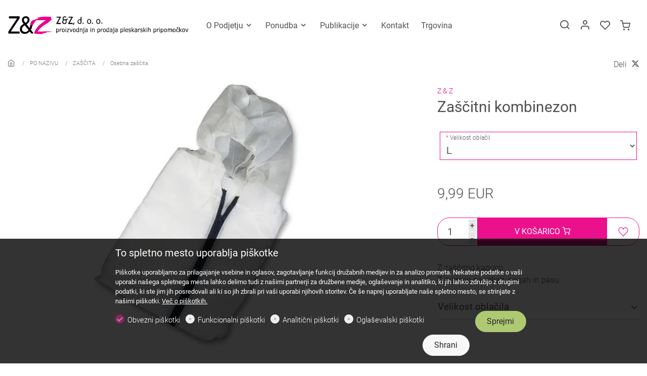

--- FILE ---
content_type: text/html; charset=UTF-8
request_url: https://www.z-z.si/zascitni-kombinezon-l
body_size: 37950
content:
<!doctype html>
<html data-n-head-ssr lang="sl" data-n-head="%7B%22lang%22:%7B%22ssr%22:%22sl%22%7D%7D">
  <head >
    <title>Zaščitni kombinezon</title><meta data-n-head="ssr" charset="utf-8"><meta data-n-head="ssr" name="viewport" content="width=device-width, initial-scale=1.0"><meta data-n-head="ssr" data-hid="" name="" content="null"><meta data-n-head="ssr" data-hid="description" name="description" content="Zaščitni kombinezon"><meta data-n-head="ssr" data-hid="keywords" name="keywords" content="Zaščitni, kombinezon"><meta data-n-head="ssr" data-hid="twitter:title" name="twitter:title" content="Zaščitni kombinezon"><meta data-n-head="ssr" data-hid="twitter:description" name="twitter:description" content="Zaščitni kombinezon"><meta data-n-head="ssr" data-hid="twitter:image" name="twitter:image" content="https://cdn-ca.dg1.services/6/273/4939/o/zascitni-kombinezon-l_f_1_800_1.jpg"><meta data-n-head="ssr" data-hid="twitter:image:alt" name="twitter:image:alt" content="Zaščitni kombinezon"><meta data-n-head="ssr" data-hid="og:site_name" property="og:site_name" content="Z&amp;Z, d.o.o. | Proizvodnja in prodaja pleskarskih pripomočkov "><meta data-n-head="ssr" data-hid="og:url" property="og:url" content="https://www.z-z.si/zascitni-kombinezon-l"><meta data-n-head="ssr" data-hid="og:type" property="og:type" content="product"><meta data-n-head="ssr" data-hid="og:locale" property="og:locale" content="sl_SI"><meta data-n-head="ssr" data-hid="og:title" property="og:title" content="Zaščitni kombinezon"><meta data-n-head="ssr" data-hid="og:description" property="og:description" content="Zaščitni kombinezon"><meta data-n-head="ssr" data-hid="og:image" property="og:image" content="https://cdn-ca.dg1.services/6/273/4939/o/zascitni-kombinezon-l_f_1_800_1.jpg"><meta data-n-head="ssr" data-hid="og:image:secure_url" property="og:image:secure_url" content="https://cdn-ca.dg1.services/6/273/4939/o/zascitni-kombinezon-l_f_1_800_1.jpg"><meta data-n-head="ssr" data-hid="og:image:alt" property="og:image:alt" content="Zaščitni kombinezon"><base href="/"><link data-n-head="ssr" rel="sitemap" as="application/xml" title="Načrt spletnega mesta" href="https://www.z-z.si/sitemap.xml"><link data-n-head="ssr" rel="preload" as="style" onload="this.onload=null" href="https://assets.dg1.services/sirius-client/production/1-19-8/ca/themes/momento.css"><link data-n-head="ssr" rel="stylesheet" href="https://assets.dg1.services/sirius-client/production/1-19-8/ca/themes/momento.css"><link data-n-head="ssr" rel="preconnect" as="fetch" crossorigin="crossorigin" href="https://cdn-ca.dg1.services"><link data-n-head="ssr" rel="dns-prefetch" as="fetch" crossorigin="crossorigin" href="https://cdn-ca.dg1.services"><link data-n-head="ssr" rel="preconnect" as="fetch" crossorigin="crossorigin" href="https://assets.dg1.services/sirius-client/"><link data-n-head="ssr" rel="dns-prefetch" as="fetch" crossorigin="crossorigin" href="https://assets.dg1.services/sirius-client/"><link data-n-head="ssr" rel="apple-touch-icon" href="https://cdn-ca.dg1.services/6/273/4551/rw60h60/logo-ZinZ.png" sizes="60x60"><link data-n-head="ssr" rel="apple-touch-icon" href="https://cdn-ca.dg1.services/6/273/4551/rw76h76/logo-ZinZ.png" sizes="76x76"><link data-n-head="ssr" rel="apple-touch-icon" href="https://cdn-ca.dg1.services/6/273/4551/rw120h120/logo-ZinZ.png" sizes="120x120"><link data-n-head="ssr" rel="apple-touch-icon" href="https://cdn-ca.dg1.services/6/273/4551/rw152h152/logo-ZinZ.png" sizes="152x152"><link data-n-head="ssr" rel="icon" href="https://cdn-ca.dg1.services/6/273/4551/rw16h16/logo-ZinZ.png" sizes="16x16"><link data-n-head="ssr" rel="icon" href="https://cdn-ca.dg1.services/6/273/4551/rw32h32/logo-ZinZ.png" sizes="32x32"><link data-n-head="ssr" rel="icon" href="https://cdn-ca.dg1.services/6/273/4551/rw64h64/logo-ZinZ.png" sizes="64x64"><link data-n-head="ssr" rel="icon" href="https://cdn-ca.dg1.services/6/273/4551/rw96h96/logo-ZinZ.png" sizes="96x96"><link data-n-head="ssr" rel="icon" href="https://cdn-ca.dg1.services/6/273/4551/rw128h128/logo-ZinZ.png" sizes="128x128"><link data-n-head="ssr" rel="icon" href="https://cdn-ca.dg1.services/6/273/4551/rw192h192/logo-ZinZ.png" sizes="192x192"><link data-n-head="ssr" rel="preload" as="style" href="https://assets.dg1.services/sirius-client/production/1-19-8/ca/fonts/roboto.css"><link data-n-head="ssr" rel="stylesheet" href="https://assets.dg1.services/sirius-client/production/1-19-8/ca/fonts/roboto.css"><link rel="preload" href="https://assets.dg1.services/sirius-client/production/1-19-8/ca/runtime.js" as="script"><link rel="preload" href="https://assets.dg1.services/sirius-client/production/1-19-8/ca/commons/app.js" as="script"><link rel="preload" href="https://assets.dg1.services/sirius-client/production/1-19-8/ca/vendors/app.js" as="script"><link rel="preload" href="https://assets.dg1.services/sirius-client/production/1-19-8/ca/app.js" as="script"><link rel="preload" href="https://assets.dg1.services/sirius-client/production/1-19-8/ca/layouts/front.js" as="script"><link rel="preload" href="https://assets.dg1.services/sirius-client/production/1-19-8/ca/Localessl.js" as="script"><link rel="preload" href="https://assets.dg1.services/sirius-client/production/1-19-8/ca/pages/front/page.js" as="script"><link rel="preload" href="https://assets.dg1.services/sirius-client/production/1-19-8/ca/commons/Admin/SiriusRendererPreview/pages/front/page.js" as="script"><link rel="preload" href="https://assets.dg1.services/sirius-client/production/1-19-8/ca/vendors/pages/front/page.js" as="script"><link rel="preload" href="https://assets.dg1.services/sirius-client/production/1-19-8/ca/ThemeStyle.js" as="script"><link rel="preload" href="https://assets.dg1.services/sirius-client/production/1-19-8/ca/TopNotification.js" as="script"><link rel="preload" href="https://assets.dg1.services/sirius-client/production/1-19-8/ca/PageMobileMenu.js" as="script"><link rel="preload" href="https://assets.dg1.services/sirius-client/production/1-19-8/ca/MobileMenu/Menu.js" as="script"><link rel="preload" href="https://assets.dg1.services/sirius-client/production/1-19-8/ca/193.js" as="script"><link rel="preload" href="https://assets.dg1.services/sirius-client/production/1-19-8/ca/Favourites.js" as="script"><link rel="preload" href="https://assets.dg1.services/sirius-client/production/1-19-8/ca/Flipped.js" as="script"><link rel="preload" href="https://assets.dg1.services/sirius-client/production/1-19-8/ca/Cart.js" as="script"><link rel="preload" href="https://assets.dg1.services/sirius-client/production/1-19-8/ca/header-Type1/header-Type2/header-Type3/header-Type4/header-Type5.js" as="script"><link rel="preload" href="https://assets.dg1.services/sirius-client/production/1-19-8/ca/header-Type1.js" as="script"><link rel="preload" href="https://assets.dg1.services/sirius-client/production/1-19-8/ca/HeaderMenuItem.js" as="script"><link rel="preload" href="https://assets.dg1.services/sirius-client/production/1-19-8/ca/MyAccount.js" as="script"><link rel="preload" href="https://assets.dg1.services/sirius-client/production/1-19-8/ca/PageFooter.js" as="script"><link rel="preload" href="https://assets.dg1.services/sirius-client/production/1-19-8/ca/footer-Type4.js" as="script"><link rel="preload" href="https://assets.dg1.services/sirius-client/production/1-19-8/ca/198.js" as="script"><link rel="preload" href="https://assets.dg1.services/sirius-client/production/1-19-8/ca/197.js" as="script"><link rel="preload" href="https://assets.dg1.services/sirius-client/production/1-19-8/ca/199.js" as="script"><link rel="preload" href="https://assets.dg1.services/sirius-client/production/1-19-8/ca/201.js" as="script"><link rel="preload" href="https://assets.dg1.services/sirius-client/production/1-19-8/ca/FooterMenuItem.js" as="script"><link rel="preload" href="https://assets.dg1.services/sirius-client/production/1-19-8/ca/200.js" as="script"><link rel="preload" href="https://assets.dg1.services/sirius-client/production/1-19-8/ca/191.js" as="script"><link rel="preload" href="https://assets.dg1.services/sirius-client/production/1-19-8/ca/SocialBox.js" as="script"><link rel="preload" href="https://assets.dg1.services/sirius-client/production/1-19-8/ca/189.js" as="script"><link rel="preload" href="https://assets.dg1.services/sirius-client/production/1-19-8/ca/Integrations.js" as="script"><link rel="preload" href="https://assets.dg1.services/sirius-client/production/1-19-8/ca/integrationCustomCss.js" as="script"><link rel="preload" href="https://assets.dg1.services/sirius-client/production/1-19-8/ca/integrationCustomJavascript.js" as="script"><link rel="preload" href="https://assets.dg1.services/sirius-client/production/1-19-8/ca/integrationGoogleAnalytics.js" as="script"><link rel="preload" href="https://assets.dg1.services/sirius-client/production/1-19-8/ca/Cookies.js" as="script"><style data-vue-ssr-id="5e7d7f20:0 4f2459df:0 6bc521d6:0 e49aaab2:0 7e39b09c:0 7f9f3106:0 6f1db9c4:0 391054f1:0 3a8174af:0">
.vue-modal-resizer {
  display: block;
  overflow: hidden;
  position: absolute;
  width: 12px;
  height: 12px;
  right: 0;
  bottom: 0;
  z-index: 9999999;
  background: transparent;
  cursor: se-resize;
}
.vue-modal-resizer::after {
  display: block;
  position: absolute;
  content: '';
  background: transparent;
  left: 0;
  top: 0;
  width: 0;
  height: 0;
  border-bottom: 10px solid #ddd;
  border-left: 10px solid transparent;
}
.vue-modal-resizer.clicked::after {
  border-bottom: 10px solid #369be9;
}


.v--modal-block-scroll {
  overflow: hidden;
  width: 100vw;
}
.v--modal-overlay {
  position: fixed;
  box-sizing: border-box;
  left: 0;
  top: 0;
  width: 100%;
  height: 100vh;
  background: rgba(0, 0, 0, 0.2);
  z-index: 999;
  opacity: 1;
}
.v--modal-overlay.scrollable {
  height: 100%;
  min-height: 100vh;
  overflow-y: auto;
  -webkit-overflow-scrolling: touch;
}
.v--modal-overlay .v--modal-background-click {
  width: 100%;
  min-height: 100%;
  height: auto;
}
.v--modal-overlay .v--modal-box {
  position: relative;
  overflow: hidden;
  box-sizing: border-box;
}
.v--modal-overlay.scrollable .v--modal-box {
  margin-bottom: 2px;
}
.v--modal {
  background-color: white;
  text-align: left;
  border-radius: 3px;
  box-shadow: 0 20px 60px -2px rgba(27, 33, 58, 0.4);
  padding: 0;
}
.v--modal.v--modal-fullscreen {
  width: 100vw;
  height: 100vh;
  margin: 0;
  left: 0;
  top: 0;
}
.v--modal-top-right {
  display: block;
  position: absolute;
  right: 0;
  top: 0;
}
.overlay-fade-enter-active,
.overlay-fade-leave-active {
  transition: all 0.2s;
}
.overlay-fade-enter,
.overlay-fade-leave-active {
  opacity: 0;
}
.nice-modal-fade-enter-active,
.nice-modal-fade-leave-active {
  transition: all 0.4s;
}
.nice-modal-fade-enter,
.nice-modal-fade-leave-active {
  opacity: 0;
  transform: translateY(-20px);
}


.vue-dialog div {
  box-sizing: border-box;
}
.vue-dialog .dialog-flex {
  width: 100%;
  height: 100%;
}
.vue-dialog .dialog-content {
  flex: 1 0 auto;
  width: 100%;
  padding: 15px;
  font-size: 14px;
}
.vue-dialog .dialog-c-title {
  font-weight: 600;
  padding-bottom: 15px;
}
.vue-dialog .dialog-c-text {
}
.vue-dialog .vue-dialog-buttons {
  display: flex;
  flex: 0 1 auto;
  width: 100%;
  border-top: 1px solid #eee;
}
.vue-dialog .vue-dialog-buttons-none {
  width: 100%;
  padding-bottom: 15px;
}
.vue-dialog-button {
  font-size: 12px !important;
  background: transparent;
  padding: 0;
  margin: 0;
  border: 0;
  cursor: pointer;
  box-sizing: border-box;
  line-height: 40px;
  height: 40px;
  color: inherit;
  font: inherit;
  outline: none;
}
.vue-dialog-button:hover {
  background: rgba(0, 0, 0, 0.01);
}
.vue-dialog-button:active {
  background: rgba(0, 0, 0, 0.025);
}
.vue-dialog-button:not(:first-of-type) {
  border-left: 1px solid #eee;
}


.password-secured-realm-whole_site{position:fixed;top:0;left:0;right:0;bottom:0;width:100%;height:100%;z-index:99999999;overflow:auto;justify-content:center;align-items:center;display:flex;background:var(--gray-100);color:var(--main-font-color)}@media(max-width: 767px){.password-secured-realm-whole_site{align-items:normal}}.password-secured-realm-whole_site .invitation-code-box{text-align:center;margin:0 auto;width:800px}.password-secured-realm-whole_site .invitation-code-box button{margin-bottom:10px}.password-secured-realm-whole_site .invitation-code-box .your-invitation-code input{font-size:24px;font-weight:300;margin:11px 10px 25px 10px;box-shadow:1px 1px 4px 0 rgba(80,80,80,.5);text-align:center;display:inline-block;width:440px;height:60px;line-height:60px}@media(max-width: 767px){.password-secured-realm-whole_site .invitation-code-box .your-invitation-code input{height:40px;font-size:20px;line-height:40px;width:auto}}.password-secured-realm-whole_site .invitation-code-box a{color:var(--main-font-color)}.password-secured-realm-whole_site .invitation-code-box .request-access{margin-top:40px;margin-bottom:40px}.password-secured-realm-whole_site .invitation-code-box .request-access .form-group{margin-bottom:5px}.password-secured-realm-whole_site .border-between>.col-border-between:before{background:var(--gray-300);bottom:0;content:" ";right:0;position:absolute;width:1px;top:0}@media(max-width: 767px){.password-secured-realm-whole_site .border-between>.col-border-between:before{right:auto;width:80%;height:1px;bottom:0;top:auto;left:10%}}
.region-component-top-quick-bar{z-index:8021}.region-component-top-quick-bar .form-group .form-control{max-width:220px}@media(max-width: 991px){.region-component-top-quick-bar .form-group .form-control{width:200px;display:inline-block}}@media(max-width: 991px){.region-component-top-quick-bar .form-group{text-align:center;width:100%}}
.mobile-header{position:absolute;top:0;transition:top .2s ease-in-out;width:100%;z-index:30;background:#fff;box-shadow:0 3px 7px 0 rgba(0,0,0,.07)}.headroom--not-top .mobile-header{position:fixed;top:0}.mobile-header .logo-box{padding:5px 0}.mobile-header .logo-box .branding__logo{height:50px;line-height:50px}.mobile-header .logo-box .branding__logo img{height:50px;width:160px}.mobile-header .logo-box .branding__logo .white-logo{display:none}.mobile-header .mini-flag{margin-top:10px}.mobile-header a.mobile-menu-trigger{font-size:22px;text-decoration:none;color:var(--main-font-color)}.mobile-header .mini-favorites>a,.mobile-header .mini-search a,.mobile-header .mobile-flipped a{position:relative;font-size:22px;text-decoration:none;width:auto;height:auto;line-height:1;color:var(--main-font-color)}.mobile-header .mini-favorites>a span,.mobile-header .mini-search a span,.mobile-header .mobile-flipped a span{position:absolute;top:-5px;right:-5px;font-size:10px;background:var(--primary);border-radius:50%;text-align:center;width:15px;height:15px;line-height:13px;color:var(--primary-text-color)}.mobile-header .mini-favorites>a i,.mobile-header .mini-search a i,.mobile-header .mobile-flipped a i{color:var(--main-font-color)}.mobile-header .mini-favorites>a:hover i,.mobile-header .mini-search a:hover i,.mobile-header .mobile-flipped a:hover i{color:var(--gray-600)}.mobile-header .mini-search{line-height:32px}.mobile-header .cart-header a{position:relative;font-size:22px;text-decoration:none;color:var(--main-font-color);height:auto;line-height:1}.mobile-header .cart-header a span{width:15px;line-height:13px;height:15px;top:-5px;color:var(--primary-text-color)}.mobile-header .cart-header .dropdown-menu{display:none !important}.mobile-header .cart-header:hover i{color:var(--gray-600)}.mobile-header .mobile-flipped{position:relative}.mobile-header .mobile-flipped a{font-size:26px;top:2px;position:relative;z-index:1}.mobile-header .mobile-flipped a span{top:2px;right:-5px}.mobile-header .mobile-flipped .pulsating-circle{position:absolute;left:50%;top:50%;transform:translateX(-50%) translateY(-50%);width:20px;height:20px}.mobile-header .mobile-flipped .pulsating-circle:before{content:"";position:relative;display:block;width:300%;height:300%;box-sizing:border-box;margin-left:-100%;margin-top:-100%;border-radius:45px;background-color:var(--primary);animation:pulse-ring 1.25s cubic-bezier(0.215, 0.61, 0.355, 1) infinite}.mobile-header .mobile-flipped .pulsating-circle:after{content:"";position:absolute;left:0;top:0;display:block;width:100%;height:100%;background-color:#fff;border-radius:15px;box-shadow:0 0 8px rgba(0,0,0,.3);animation:pulse-dot 1.25s cubic-bezier(0.455, 0.03, 0.515, 0.955) -0.4s infinite}@keyframes pulse-ring{0%{transform:scale(0.33)}80%,100%{opacity:0}}@keyframes pulse-dot{0%{transform:scale(0.3)}50%{transform:scale(0.7)}100%{transform:scale(0.3)}}.mobile-menu-wrapper{position:fixed;z-index:9999999;top:0;left:-300px;width:300px;height:100vh;overflow:hidden;transition:left .35s ease 0s}.mobile-menu-isActive .mobile-menu-wrapper{left:0;box-shadow:7px 0 10px 0 rgba(0,0,0,.07)}.mobile-menu-wrapper .mobile-menu-panel-item{position:absolute;top:0;z-index:99999;height:100vh;width:100%;background-color:#fff;left:0;transition:left .35s ease 0s}.mobile-menu-wrapper .mobile-menu-panel-item .mobile-menu-header{display:flex;padding-left:20px;height:58px;font-weight:600;font-size:16px;cursor:pointer;border-bottom:1px solid #e8e8e8;white-space:nowrap}.mobile-menu-wrapper .mobile-menu-panel-item .mobile-menu-header a{overflow:hidden;text-overflow:ellipsis;color:var(--main-font-color)}.mobile-menu-wrapper .mobile-menu-panel-item .mobile-menu-header a:hover{text-decoration:none}.mobile-menu-wrapper .mobile-menu-panel-item .mobile-menu-header [class*=icon-]{font-size:20px}.mobile-menu-wrapper .mobile-menu-panel-item .mobile-menu-header .icon-remove{font-size:28px}.mobile-menu-wrapper .mobile-menu-panel-item .mobile-menu-header .filter-by{padding-left:24px}.mobile-menu-wrapper .mobile-menu-panel-item .mobile-menu-header .clear-all a,.mobile-menu-wrapper .mobile-menu-panel-item .mobile-menu-header .check-all a{font-weight:300;font-size:14px;text-decoration:underline}.mobile-menu-wrapper .mobile-menu-panel-item .mobile-menu-header .check-all i{font-size:14px}.mobile-menu-wrapper .mobile-menu-panel-item .mobile-menu-header .mini-flag{width:auto;height:auto}.mobile-menu-wrapper .mobile-menu-panel-item .mobile-menu-header .mini-flag .dropdown-toggle{padding:0 0 5px 0}.mobile-menu-wrapper .mobile-menu-panel-item .mobile-menu-header .mini-flag a{color:inherit}.mobile-menu-wrapper .mobile-menu-panel-item .mobile-menu-header .btn-mobile-menu-close{color:var(--main-font-color)}.mobile-menu-wrapper .mobile-menu-panel-item .mobile-menu-header .btn-mobile-menu-close:hover{text-decoration:none}.mobile-menu-wrapper .mobile-menu-panel-item .mobile-menu-list{margin:0;list-style:none;padding:0 0 2px 0;font-weight:300;height:calc(100vh - 58px);overflow:auto}.mobile-menu-wrapper .mobile-menu-panel-item .mobile-menu-list.primary-menu{font-weight:600}.mobile-menu-wrapper .mobile-menu-panel-item .mobile-menu-list .highlight_link{padding-left:10px;background-color:var(--primary) !important}.mobile-menu-wrapper .mobile-menu-panel-item .mobile-menu-list .highlight_link a,.mobile-menu-wrapper .mobile-menu-panel-item .mobile-menu-list .highlight_link .arrow{color:var(--primary-text-color) !important}.mobile-menu-wrapper .mobile-menu-panel-item .mobile-menu-list .highlight_link:hover{background-color:var(--primary-text-color) !important}.mobile-menu-wrapper .mobile-menu-panel-item .mobile-menu-list .highlight_link:hover a,.mobile-menu-wrapper .mobile-menu-panel-item .mobile-menu-list .highlight_link:hover .arrow{color:var(--primary) !important}.mobile-menu-wrapper .mobile-menu-panel-item .mobile-menu-list.submenu-menu{margin-left:24px}.mobile-menu-wrapper .mobile-menu-panel-item .mobile-menu-list.filter-by-list{height:calc(100vh - 58px - 67px)}.mobile-menu-wrapper .mobile-menu-panel-item .mobile-menu-list.filter-by-list .filter-by-number{width:24px}.mobile-menu-wrapper .mobile-menu-panel-item .mobile-menu-list.filter-by-list .filter-by-number span{font-size:9px;background:var(--primary);border-radius:50%;text-align:center;display:block;width:17px;height:17px;line-height:15px;color:var(--primary-text-color)}.mobile-menu-wrapper .mobile-menu-panel-item .mobile-menu-list.filter-by-list .text{font-weight:600}.mobile-menu-wrapper .mobile-menu-panel-item .mobile-menu-list.filter-by-list .sub-text{display:block;font-size:11px;font-weight:400;line-height:1.1;font-style:italic}.mobile-menu-wrapper .mobile-menu-panel-item .mobile-menu-list.submenu-menu-with-checkbox{height:calc(100vh - 58px - 67px)}.mobile-menu-wrapper .mobile-menu-panel-item .mobile-menu-list.submenu-menu-with-checkbox .form-check{padding-left:24px}.mobile-menu-wrapper .mobile-menu-panel-item .mobile-menu-list.submenu-menu-with-checkbox .form-check .form-check-input{margin-left:-24px}.mobile-menu-wrapper .mobile-menu-panel-item .mobile-menu-item{color:#4a4a4a;margin:0 20px;padding:10px 0;display:flex;line-height:1.4rem;align-items:center;cursor:pointer;border-bottom:1px solid #f7f7f7}.mobile-menu-wrapper .mobile-menu-panel-item .mobile-menu-item a{color:#4a4a4a;text-decoration:none}.mobile-menu-wrapper .mobile-menu-panel-item .mobile-menu-item .text{margin-right:auto}.mobile-menu-wrapper .mobile-menu-panel-item .mobile-menu-item .arrow{display:flex;padding-left:5px;align-items:center;font-size:20px}.mobile-menu-wrapper .mobile-menu-panel-item .mobile-menu-filter-by-footer{height:67px;position:absolute;bottom:0;left:0;width:100%;border-top:1px solid #e8e8e8;background:#fff;padding:5px}.mobile-menu-wrapper .mobile-menu-panel-item .mobile-menu-filter-by-footer .filter-by-footer-links a{padding-left:11px;display:block;font-weight:300;font-size:14px;text-decoration:underline}.mobile-menu-shadow{position:fixed;top:0;left:0;width:100%;height:100%;background-color:#333;opacity:.5;z-index:99997;display:none}.mobile-menu-isActive .mobile-menu-shadow{display:block}

.slide-fade-enter-active {
  transition: all .3s ease;
}
.slide-fade-leave-active {
  /*transition: all .1s cubic-bezier(1.0, 0.5, 0.8, 1.0);*/
}
.slide-fade-enter, .slide-fade-leave-to {
  transform: translateX(10px);
  opacity: 0;
}

.all-to-basket-container{background:rgba(255,255,255,.98);width:380px;height:100vh;right:-400px;position:fixed;top:0;overflow-y:none;box-shadow:0 0 50px 10px rgba(0,0,0,0);z-index:99000;transition:all .25s ease-in-out}@media(max-width: 991px){.all-to-basket-container{width:320px}}.display-flipped-right .all-to-basket-container{box-shadow:0 0 50px 10px rgba(0,0,0,.15);right:0}.all-to-basket-container .all-to-basket-container-box{position:relative;padding:20px;bottom:0;right:0;z-index:1;width:100%;display:block;height:120px;-webkit-box-shadow:0px 0px 10px 0px rgba(0,0,0,.4);-moz-box-shadow:0px 0px 10px 0px rgba(0,0,0,.4);box-shadow:0px 0px 10px 0px rgba(0,0,0,.4);background:#fff}@media(max-width: 991px){.all-to-basket-container .all-to-basket-container-box .btn-lg{font-size:15px}}.all-to-basket-container .all-to-basket-container-box .btn-basket-add-flipped-hover{display:block}.lang-ja .all-to-basket-container .btn-basket-go-to .info,.lang-ja .all-to-basket-container .btn-favorites-go-to .info,.lang-ja .all-to-basket-container .btn-basket-add-flipped .info{display:none}.lang-ja .all-to-basket-container .number,.lang-ja .all-to-basket-container .lib-basket-flipped-count{top:10px}.lang-ja .all-to-basket-container .btn-basket-go-to .number{right:10px}.lang-ja .all-to-basket-container .btn-basket-go-to i{top:7px}.lang-ja .all-to-basket-container .btn-basket-add-flipped i{top:5px}.lang-ja .all-to-basket-container .btn-basket-add-flipped .btn-basket-add-flipped-hover{width:330px}@-webkit-keyframes cartAnim{50%{opacity:0;left:50px}51%{opacity:0;left:-50px}100%{opacity:1;left:0px}}@keyframes cartAnim{50%{opacity:0;left:50px}51%{opacity:0;left:-50px}100%{opacity:1;left:0px}}@-webkit-keyframes countAnim{50%{opacity:0;-webkit-transform:translate3d(0, 80px, 0);transform:translate3d(0, 80px, 0)}51%{opacity:0;-webkit-transform:translate3d(0, -80px, 0);transform:translate3d(0, -80px, 0)}100%{opacity:1;-webkit-transform:translate3d(0, 0, 0);transform:translate3d(0, 0, 0)}}@keyframes countAnim{50%{opacity:0;-webkit-transform:translate3d(0, 80px, 0);transform:translate3d(0, 80px, 0)}51%{opacity:0;-webkit-transform:translate3d(0, -80px, 0);transform:translate3d(0, -80px, 0)}100%{opacity:1;-webkit-transform:translate3d(0, 0, 0);transform:translate3d(0, 0, 0)}}
.cart-header.dropdown:hover>.dropdown-menu[data-v-b9805738]{top:100%;visibility:visible;opacity:1;display:block}.loading-overlay[data-v-b9805738]{position:absolute;width:100%;height:100%;top:0;left:0;display:flex;justify-content:center;z-index:111;background:rgba(0,0,0,.25)}
.body-fix{overflow:hidden}.modal-site-restriction{position:fixed;justify-content:center;align-items:center;width:100%;height:100%;background:rgba(var(--primary-rgb), 0.95);color:var(--primary-text-color);top:0;z-index:99999998;display:flex}.modal-site-restriction .v--modal{background:none;box-shadow:none}.modal-site-restriction .site-restriction-inner{text-align:center;padding:1rem}.modal-site-restriction .toggle{display:inline-block;position:relative}.modal-site-restriction .toggle__input{position:absolute;left:-99999px}.modal-site-restriction .toggle__label{display:inline-flex;cursor:pointer;min-height:50px;padding-left:60px}.modal-site-restriction .toggle__label:before,.modal-site-restriction .toggle__label:after{content:"";box-sizing:border-box;width:1em;height:1em;font-size:50px;position:absolute;left:0;top:0}.modal-site-restriction .toggle__label:before{border:2px solid #fff;z-index:2}.modal-site-restriction .toggle__input:disabled~.toggle__label:before{border-color:#868e96}.modal-site-restriction .toggle__input:focus~.toggle__label:before{box-shadow:0 0 0 2px #000,0 0 0 4px #fff}.modal-site-restriction .toggle__input:not(:disabled):checked:focus~.toggle__label:after{box-shadow:0 0 0 2px #000,0 0 0 4px #fff}.modal-site-restriction .toggle__input:not(:disabled)~.toggle__label:after{background-color:#fff;opacity:0}.modal-site-restriction .toggle input.labelauty+label{background-color:rgba(0,0,0,0)}.modal-site-restriction .toggle input.labelauty+label>span.labelauty-unchecked-image{background-image:none}.modal-site-restriction .toggle input.labelauty+label>span.labelauty-checked-image{background-image:none}.modal-site-restriction .toggle__input:not(:disabled):checked~.toggle__label:after{opacity:1}.modal-site-restriction .toggle__text{margin-top:auto;margin-bottom:auto}.modal-site-restriction .toggle__text:before{content:"";box-sizing:border-box;width:0;height:0;font-size:50px;border-left-width:0;border-bottom-width:0;border-left-style:solid;border-bottom-style:solid;border-color:#000;position:absolute;top:.5428em;left:.2em;z-index:3;transform-origin:left top;transform:rotate(-40deg) skew(10deg)}.modal-site-restriction .toggle__input:not(:disabled):checked~.toggle__label .toggle__text:before{width:.5em;height:.25em;border-left-width:2px;border-bottom-width:2px;will-change:width,height;transition:width .1s ease-out .2s,height .2s ease-out}.modal-site-restriction .toggle__label:before,.modal-site-restriction .toggle__label:after{border-radius:2px}.modal-site-restriction .toggle__input:not(:disabled)~.toggle__label:before,.modal-site-restriction .toggle__input:not(:disabled)~.toggle__label:after{opacity:1;transform-origin:center center;will-change:transform;transition:transform .2s ease-out}.modal-site-restriction .toggle__input:not(:disabled)~.toggle__label:before{transform:rotateY(0deg);transition-delay:.2s}.modal-site-restriction .toggle__input:not(:disabled)~.toggle__label:after{transform:rotateY(90deg)}.modal-site-restriction .toggle__input:not(:disabled):checked~.toggle__label:before{transform:rotateY(-90deg);transition-delay:0s}.modal-site-restriction .toggle__input:not(:disabled):checked~.toggle__label:after{transform:rotateY(0deg);transition-delay:.2s}.modal-site-restriction .toggle__text:before{opacity:0}.modal-site-restriction .toggle__input:not(:disabled):checked~.toggle__label .toggle__text:before{opacity:1;transition:opacity .1s ease-out .3s,width .1s ease-out .5s,height .2s ease-out .3s}.modal-site-restriction .page{margin:auto;padding-left:10px;padding-right:10px;order:1}.modal-site-restriction .page__toggle{font-size:28px;font-weight:700}@media(max-width: 991px){.modal-site-restriction .page__toggle{font-size:20px}}
.lib-privacy-cookie-registry.overlay{position:fixed;transition:bottom 300ms;bottom:0;width:100%;padding:15px;z-index:99999996;background:rgba(0,0,0,.8);color:#fff;display:none}.lib-privacy-cookie-registry.overlay h5{margin-bottom:10px}.lib-privacy-cookie-registry.overlay ul{padding:0;margin:0;list-style:none;font-size:15px}@media(max-width: 767px){.lib-privacy-cookie-registry.overlay ul{font-size:10px}}.lib-privacy-cookie-registry.overlay ul li{float:left;margin-right:11px;margin-top:17px}@media(max-width: 767px){.lib-privacy-cookie-registry.overlay ul li{height:auto;margin-top:20px}}.lib-privacy-cookie-registry.overlay ul li.more{margin-top:14px}.lib-privacy-cookie-registry.overlay ul li.more .btn-border{color:#fff;border-color:#fff}.lib-privacy-cookie-registry.overlay ul li.more .btn-border:hover{color:#fff}.lib-privacy-cookie-registry.overlay ul li.save{margin-top:10px;float:right}.lib-privacy-cookie-registry.overlay ul li.accept-all{margin-top:10px;float:right}</style>
  </head>
  <body class="lang-sl mac " data-n-head="%7B%22class%22:%7B%22ssr%22:%22lang-sl%20mac%20%22%7D%7D">
    <div data-server-rendered="true" id="__nuxt"><div id="__layout"><div class="sirius-holder"><div><div></div> <div></div></div> <div class="dg1-sirius-renderer theme-momento"><a href="#main" class="sr-only sr-only-focusable">Skip to main content</a> <div class="custom-theme-css"><style>
        :root {
        --primary:#eb108c!important;
--primary-rgb:235,16,140!important;
--secondary:#bbbbbb!important;
--secondary-rgb:187,187,187!important;
--primary-text-color:#ffffff!important;
--secondary-text-color:#000000!important;

        }
        
    </style></div> <div class="password-secured password-secured-realm-whole_site" style="display:none;"><div class="invitation-code-box"><div class="container"><div class="row border-between"><div class="col-md-6 col-border-between"><form class="request-access"><h4>Vnesite kodo vašega vabila</h4> <div class="row mb-3"><div class="col-10 offset-1"><div class="floating-labels form-group"><input id="InvitationCodeCode" placeholder="Vabilo s kodo" type="text" value="" class="form-control form-control"> <label for="InvitationCodeCode" class="form-check-label">
                                        Vabilo s kodo
                                    </label></div></div></div> <!----> <button type="submit" class="btn btn-primary">
                            Potrdi
                        </button></form></div> <div class="col-md-6"><form class="request-access"><h4>Zahtevaj dostop</h4> <div class="row mb-3"><div class="col-10 offset-1"><div class="floating-labels form-group"><input id="RequestAccessName" placeholder="Vaše ime" type="text" value="" class="form-control form-control"> <label for="RequestAccessName" class="form-check-label">
                                        Vaše ime
                                    </label></div> <div class="floating-labels form-group"><input id="RequestAccessEmail" placeholder="E-pošta" type="text" value="" class="form-control form-control"> <label for="RequestAccessEmail" class="form-check-label">
                                        E-pošta
                                    </label></div> <div class="floating-labels form-group"><input id="RequestAccessWebsiteUrl" placeholder="URL spletne strani" type="text" value="" class="form-control form-control"> <label for="RequestAccessWebsiteUrl" class="form-check-label">
                                        URL spletne strani
                                    </label></div> <div class="floating-labels form-group"><input id="RequestAccessTelephone" placeholder="Telefonska številka" type="text" value="" class="form-control form-control"><label for="RequestAccessTelephone" class="form-check-label">Telefonska številka</label></div></div></div> <!----> <button type="submit" class="btn btn-primary">
                            Potrdi
                        </button></form></div></div></div></div></div> <div><!----> <div class="region-component"><!----> <div class="right-box-overlay"></div></div></div> <!----> <div class="page-box position-relative headroom--top"><div class="page-box-content d-flex flex-column"><div><div><nav aria-label="Primary mobile navigation" class="mobile-menu-wrapper d-lg-none"><div class="mobile-menu-panel"><div class="mobile-menu-panel-item"><!----> <div class="mobile-menu-header" style="display:;"><div class="d-flex align-items-center pr-3 mr-auto"><a aria-label="Moj račun" rel="noreferrer nofollow" href="https://www.z-z.si/prijava" style="display:;"><i class="icon-user pull-left pr-2"></i> Moj račun
                </a> <a aria-label="Moj račun" rel="noreferrer nofollow" href="https://www.z-z.si/moj-racun" style="display:none;"><i class="icon-user pull-left pr-2"></i> Moj račun
                </a></div> <!----> <div class="d-flex align-items-center"><button type="button" aria-label="Close mobile menu" class="btn btn-link btn-mobile-menu-close"><i class="icon-remove"></i></button></div></div> <ul class="mobile-menu-list primary-menu"> <li class="mobile-menu-list-seperator"></li></ul></div></div></nav> <div class="mobile-menu-shadow"></div></div> <header id="header-mobile" aria-label="Mobile header" class="mobile-header d-print-none d-lg-none"><div class="d-flex"><div class="d-flex align-items-center pl-2 pr-3"><a href="#" aria-label="Mobilni menu" class="mobile-menu-trigger"><i class="icon-dg1-menu"></i></a></div> <div class="mr-auto logo-box"><div class="branding"><div class="branding__logo"><a href="https://www.z-z.si" title="Z&amp;Z, d.o.o. | Proizvodnja in prodaja pleskarskih pripomočkov "><img alt="zz-logo-small.svg" decoding="sync" loading="eager" src="https://cdn-ca.dg1.services/6/273/4858/o/zz-logo-small.svg" srcset="https://cdn-ca.dg1.services/6/273/4858/rw250/zz-logo-small.svg 1x, https://cdn-ca.dg1.services/6/273/4858/rw500/zz-logo-small.svg 2x" title="" width="250" class="main-logo eager"> <img alt="zz-logo-small.svg" decoding="sync" loading="eager" src="https://cdn-ca.dg1.services/6/273/4858/o/zz-logo-small.svg" srcset="https://cdn-ca.dg1.services/6/273/4858/rw250/zz-logo-small.svg 1x, https://cdn-ca.dg1.services/6/273/4858/rw500/zz-logo-small.svg 2x" title="" width="250" class="white-logo eager"></a></div></div></div> <div class="d-flex align-items-center py-2 px-1"><div class="search-component"><div class="mini-search"><a aria-label="Search" href="#" class="show-header-search"><i class="icon-dg1-search"></i></a></div> <div class="search-box"><div class="pb-3"><div class="row"><div class="col"><div class="h5 m-0">
                        Išči
                    </div></div> <div class="col-auto text-right"><button title="Zapri" aria-label="Išči" class="btn btn-link btn-lg search-close text-dark m-0 py-0 px-1"><i class="icon-close"></i></button></div></div></div> <div class="lib-search-container"><div class="header-wrapper-center lib-search-container d-print-none position-relative"><form action="#" name="search-form" class="search-form"><div class="input-group input-group-lg"><input placeholder="Išči" autocomplete="off" name="search" aria-label="Search" type="search" value="" class="search-string form-control lib-search"> <button aria-label="Multi search" type="button" class="btn btn-link search-multi text-dark"><i class="icon-smart-search fa-lg"></i></button> <div class="input-group-append"><button aria-label="Išči" type="submit" class="search-submit btn btn-outline-dark"><i class="icon-dg1-search icon-lg"></i></button></div></div> <!----></form> <div class="autocomplete-suggestions" style="display:none;"><div><!---->  <!---->  <!---->   <a href="https://www.z-z.si/spletna-trgovina?search=" title="" class="autocomplete-suggestion search selected"><span data-val=""><i class="icon-dg1-zoom-in icons"></i>
                    Išči:
                    <span class="font-weight-bold"></span></span></a></div></div></div></div></div> <div class="right-box-overlay"></div></div></div> <div class="d-flex align-items-center p-2"><div class="favourites-component"><div class="mini-favorites"><a href="#" aria-label="favorites" class="lib-show-favourites"><i class="icon-dg1-heart"></i> <span class="favourites-count" style="display:none;">
                0
            </span></a></div> <div role="dialog" aria-modal="true" aria-label="Favourites panel" class="lib-favourites favourites-box"><div class="favourites-box-scroll"><div class="pb-3"><div class="row"><div class="col"><div class="h5 m-0">
                            Priljubljene
                        </div></div> <div class="col-auto text-right"><button aria-label="Close favourites panel" class="btn btn-link btn-lg favourites-close text-dark lib-close-favourites m-0 py-0 px-1"><i class="icon-close"></i></button></div></div></div> <div class="favourites-listing-products"><div style="display:;"></div> <div>
                    Vaše priljubljene so prazne
                </div></div></div> <!----></div> <div class="right-box-overlay"></div></div></div> <div class="d-flex align-items-center py-2 flip-component"><!----> <div class="all-to-basket-container"><div class="all-to-basket-popup"><div class="all-to-basket-box"><div class="pb-3"><div class="row"><div class="col"><div class="h5 m-0">
                                Obrnjeni
                            </div></div> <div class="col-auto text-right"><button aria-label="Close flip panel" class="btn btn-link btn-lg cart-box-close text-dark lib-close-cart-box m-0 py-0 px-1"><i class="icon-close"></i></button></div></div></div> <!----> <ul class="list-inline list-unstyled mb-0"></ul></div></div> <div class="all-to-basket-container-box"><a href="#" class="btn btn-block btn-primary btn-lg">
                Dodaj obrnjene v košarico
            </a> <a href="#" class="btn btn-link btn-block btn-sm text-dark lib-basket-add-flipped"><span title="Dodaj obrnjene v košarico" class="lib-cart-unflip">
                    Obrni nazaj in zapri <i class="icon-close lib-cart-unflip"></i></span></a></div></div> <div class="right-box-overlay"></div></div> <div class="d-flex align-items-center py-2 pr-2"><div class="cart-component" data-v-b9805738><div class="cart-header lib-cart-header" data-v-b9805738><a href="https://www.z-z.si/kosarica" aria-label="cart" data-placement="bottom" data-toggle="tooltip" rel="noreferrer nofollow" data-v-b9805738><i class="icon-dg1-shopping-cart" data-v-b9805738></i> <!----></a></div> <div class="cart-box" data-v-b9805738><div class="cart-box-scroll" data-v-b9805738><!----> <div class="pb-3" data-v-b9805738><div class="row" data-v-b9805738><div class="col" data-v-b9805738><div class="h5 m-0" data-v-b9805738>
                            Produkti v nakupovalni košarici
                        </div></div> <div class="col-auto text-right" data-v-b9805738><button aria-label="Close quick cart panel" class="btn btn-link btn-lg cart-box-close text-dark lib-close-cart-box m-0 py-0 px-1" data-v-b9805738><i class="icon-close" data-v-b9805738></i></button></div></div></div> <ul class="list-unstyled lib-cart-items" data-v-b9805738><li data-v-b9805738>Nakupovalna košarica je prazna.</li></ul> <!----></div> <!----></div> <div class="right-box-overlay" data-v-b9805738></div></div></div></div></header></div> <header role="banner" aria-label="Desktop header" class="header header-desktop header-top-enabled d-none d-lg-block headroom style-1-2 headroom--top"><div class="container-fluid max-width h-100"><div class="row h-100"><div class="col-md-12"><div class="header-wrap"><div class="header-left"><div class="branding"><div class="branding__logo"><a href="https://www.z-z.si" title="Z&amp;Z, d.o.o. | Proizvodnja in prodaja pleskarskih pripomočkov "><img alt="zz-logo-small.svg" decoding="sync" loading="eager" src="https://cdn-ca.dg1.services/6/273/4858/o/zz-logo-small.svg" srcset="https://cdn-ca.dg1.services/6/273/4858/rw250/zz-logo-small.svg 1x, https://cdn-ca.dg1.services/6/273/4858/rw500/zz-logo-small.svg 2x" title="" width="250" class="main-logo eager"> <img alt="zz-logo-small.svg" decoding="sync" loading="eager" src="https://cdn-ca.dg1.services/6/273/4858/o/zz-logo-small.svg" srcset="https://cdn-ca.dg1.services/6/273/4858/rw250/zz-logo-small.svg 1x, https://cdn-ca.dg1.services/6/273/4858/rw500/zz-logo-small.svg 2x" title="" width="250" class="white-logo eager"></a></div></div></div> <div class="page-navigation-wrap d-print-none"><div class="navigation page-navigation"><div><nav aria-label="Glavna navigacija" class="menu menu--primary"><ul></ul></nav></div></div></div> <div class="header-right d-print-none"><div class="search-component"><div class="mini-search"><a aria-label="Search" href="#" class="show-header-search"><i class="icon-dg1-search"></i></a></div> <div class="search-box"><div class="pb-3"><div class="row"><div class="col"><div class="h5 m-0">
                        Išči
                    </div></div> <div class="col-auto text-right"><button title="Zapri" aria-label="Išči" class="btn btn-link btn-lg search-close text-dark m-0 py-0 px-1"><i class="icon-close"></i></button></div></div></div> <div class="lib-search-container"><div class="header-wrapper-center lib-search-container d-print-none position-relative"><form action="#" name="search-form" class="search-form"><div class="input-group input-group-lg"><input placeholder="Išči" autocomplete="off" name="search" aria-label="Search" type="search" value="" class="search-string form-control lib-search"> <button aria-label="Multi search" type="button" class="btn btn-link search-multi text-dark"><i class="icon-smart-search fa-lg"></i></button> <div class="input-group-append"><button aria-label="Išči" type="submit" class="search-submit btn btn-outline-dark"><i class="icon-dg1-search icon-lg"></i></button></div></div> <!----></form> <div class="autocomplete-suggestions" style="display:none;"><div><!---->  <!---->  <!---->   <a href="https://www.z-z.si/spletna-trgovina?search=" title="" class="autocomplete-suggestion search selected"><span data-val=""><i class="icon-dg1-zoom-in icons"></i>
                    Išči:
                    <span class="font-weight-bold"></span></span></a></div></div></div></div></div> <div class="right-box-overlay"></div></div> <div class="dropdown mini-user"><a aria-label="Moj račun" rel="noreferrer nofollow" href="https://www.z-z.si/prijava"><i class="icon-dg1-user"></i></a> <ul class="dropdown-menu dropdown-menu-right"><li><a href="https://www.z-z.si/prijava" rel="noreferrer nofollow">
                Prijava
            </a></li> <li><a href="https://www.z-z.si/registracija" rel="noreferrer nofollow">
                Registracija
            </a></li></ul></div> <div class="favourites-component"><div class="mini-favorites"><a href="#" aria-label="favorites" class="lib-show-favourites"><i class="icon-dg1-heart"></i> <span class="favourites-count" style="display:none;">
                0
            </span></a></div> <div role="dialog" aria-modal="true" aria-label="Favourites panel" class="lib-favourites favourites-box"><div class="favourites-box-scroll"><div class="pb-3"><div class="row"><div class="col"><div class="h5 m-0">
                            Priljubljene
                        </div></div> <div class="col-auto text-right"><button aria-label="Close favourites panel" class="btn btn-link btn-lg favourites-close text-dark lib-close-favourites m-0 py-0 px-1"><i class="icon-close"></i></button></div></div></div> <div class="favourites-listing-products"><div style="display:;"></div> <div>
                    Vaše priljubljene so prazne
                </div></div></div> <!----></div> <div class="right-box-overlay"></div></div> <div class="flip-component"><!----> <div class="all-to-basket-container"><div class="all-to-basket-popup"><div class="all-to-basket-box"><div class="pb-3"><div class="row"><div class="col"><div class="h5 m-0">
                                Obrnjeni
                            </div></div> <div class="col-auto text-right"><button aria-label="Close flip panel" class="btn btn-link btn-lg cart-box-close text-dark lib-close-cart-box m-0 py-0 px-1"><i class="icon-close"></i></button></div></div></div> <!----> <ul class="list-inline list-unstyled mb-0"></ul></div></div> <div class="all-to-basket-container-box"><a href="#" class="btn btn-block btn-primary btn-lg">
                Dodaj obrnjene v košarico
            </a> <a href="#" class="btn btn-link btn-block btn-sm text-dark lib-basket-add-flipped"><span title="Dodaj obrnjene v košarico" class="lib-cart-unflip">
                    Obrni nazaj in zapri <i class="icon-close lib-cart-unflip"></i></span></a></div></div> <div class="right-box-overlay"></div></div> <div class="cart-component" data-v-b9805738><div class="cart-header lib-cart-header" data-v-b9805738><a href="https://www.z-z.si/kosarica" aria-label="cart" data-placement="bottom" data-toggle="tooltip" rel="noreferrer nofollow" data-v-b9805738><i class="icon-dg1-shopping-cart" data-v-b9805738></i> <!----></a></div> <div class="cart-box" data-v-b9805738><div class="cart-box-scroll" data-v-b9805738><!----> <div class="pb-3" data-v-b9805738><div class="row" data-v-b9805738><div class="col" data-v-b9805738><div class="h5 m-0" data-v-b9805738>
                            Produkti v nakupovalni košarici
                        </div></div> <div class="col-auto text-right" data-v-b9805738><button aria-label="Close quick cart panel" class="btn btn-link btn-lg cart-box-close text-dark lib-close-cart-box m-0 py-0 px-1" data-v-b9805738><i class="icon-close" data-v-b9805738></i></button></div></div></div> <ul class="list-unstyled lib-cart-items" data-v-b9805738><li data-v-b9805738>Nakupovalna košarica je prazna.</li></ul> <!----></div> <!----></div> <div class="right-box-overlay" data-v-b9805738></div></div> <!----></div></div></div></div></div></header> <!----> <main id="main" role="main" class="lib-main-container lib-cart-source"><!----> <div class="v-pre">    <!--
    <head> tag notice!!
    This should stay here as cake needs this for proper grid init to detect mobile screen otherwise desktop is loaded then mobile displayed, but cake
    init cannot be reinitialized, as a consequence mobile js/css are not loaded when needed. Also, this tag is inserted into Sirius header.
    It's just doubled as sirius also set it.
    -->
<!-- Specific cake header for sirius -->
<head>
    
        </head>
    <script type="text/javascript">
        var product_no_image_medium = "https://assets.dg1.services/prod/th/000258/assets/global/img/products/no-image-medium.jpg";
        var product_no_image_mini = "https://assets.dg1.services/prod/th/000258/assets/global/img/products/no-image-mini.jpg";
    </script>
<script type="text/javascript">
    var FCom = window.FCom || {"siteSuffix":"\/","siteId":"1","baseUrl":"https:\/\/www.z-z.si","shopLngPrefix":{"shop":"corpo","lng":"sl"},"debug":false,"environment":{"isDev":false,"isTest":false},"formats":{"currency":{"currency_id":"1","name":"Euro","symbol":"\u20ac","iso3":"EUR","num_decimals":2,"decimal_separator":",","thousand_separator":".","format":["[value]","[space1]","[iso3]"],"id":"1"},"date":"d.m.Y","dateTime":"d.m.Y H:i:s","time":"H:i:s","timeNoSec":"H:i"},"translations":{"error":"Napaka","continue":"Nadaljuj","showMore":"poka\u017ei ve\u010d","close":"Zapri","dates":{"previousMonth":"Prej\u0161nji mesec","nextMonth":"Naslednji mesec","months":["Januar","Februar","Marec","April","Maj","Junij","Julij","Avgust","September","Oktober","November","December"],"weekdays":["Ponedeljek","Torek","Sreda","\u010cetrtek","Petek","Sobota","Nedelja"],"weekdaysShort":["Jan","Feb","Mar","Apr","Maj","Jun","Jul","Avg.","Sep","Okt","Nov","Dec"]},"inputs":{"select":"Izberi"},"formats":{"currency":{"currency_id":"1","name":"Euro","symbol":"\u20ac","iso3":"EUR","num_decimals":2,"decimal_separator":",","thousand_separator":".","format":["[value]","[space1]","[iso3]"],"id":"1"},"date":"d.m.Y","dateTime":"d.m.Y H:i:s","time":"H:i:s","timeNoSec":"H:i"}}};

    FCom.KinaUrl = {
        TenantData: {
            id: '273'
        },
        createUrl(fileObj, actions = []) {
            const params = {}
            params.clientId = FCom.KinaUrl.getKinaClientMappingName(FCom.KinaUrl.TenantData.id)
            params.fileName = fileObj.uri_name
            params.fileId = fileObj.file_id
            params.domain = 'https://cdn-ca.dg1.services'
            params.actions = actions

            if (typeof fileObj.image_cropping_params === 'string') {
                fileObj.image_cropping_params = JSON.parse(fileObj.image_cropping_params);
            }

            if (typeof fileObj.image_cropping_params === 'object' && fileObj.image_cropping_params !== null) {
                let cropAction = {
                    crop: {
                        points: [],
                        zoom: 1
                    }
                }
                if (typeof fileObj.image_cropping_params['points'] !== 'undefined' && fileObj.image_cropping_params['points'] !== null) {
                    cropAction.crop.points = fileObj.image_cropping_params.points
                }
                if (typeof fileObj.image_cropping_params['zoom'] !== 'undefined' && fileObj.image_cropping_params['zoom'] !== null) {
                    cropAction.crop.zoom = fileObj.image_cropping_params.zoom
                }
                params.actions.unshift(cropAction)
            }

            return KinaTools.createUrl(params)
        },
        getKinaClientMappingName(clientId) {
            if (isNaN(clientId)) {
                return Object.keys(KinaTools.clientMapDef).find(key => KinaTools.clientMapDef[key] === clientId)
            }
            return clientId
        }
    }

    let WidthIsMobile = false;
    if (window.innerWidth < 921) {
        WidthIsMobile = true;
    }

    FCom.browser = {
        touch: (('ontouchstart' in window) || (navigator.msMaxTouchPoints > 0)),
        mobile: WidthIsMobile
    };

    FCom.settings = {
        product_no_image_medium: "https://assets.dg1.services/prod/th/000258/assets/global/img/products/no-image-medium.jpg",
        product_no_image_mini: "https://assets.dg1.services/prod/th/000258/assets/global/img/products/no-image-mini.jpg",
        accounting: {
            currency: {
                symbol: FCom.formats.currency.symbol,
                symbolFull: FCom.formats.currency.iso3,
                format: '%s%v', // controls output: %s = symbol, %v = value/number (can be object: see below)
                decimal: FCom.formats.currency.decimal_separator,  // decimal point separator
                thousand: FCom.formats.currency.thousand_separator, // thousands separator
                precision: FCom.formats.currency.num_decimals        // decimal places
            },
            number: {
                precision: 2,    // default precision on numbers is 0. We don't have any setting for number precision!
                decimal: ',',
                thousand: '.'
            }
        }
    };

    if (typeof FCom.googleRecaptcha == 'undefined') {
        FCom.googleRecaptcha = {}
    }

    // Empty object
    if (typeof FCom.Products == 'undefined') {
        FCom.Products = {
            requests: {},
            loading: {},
            basket: {},
            templates: {
                boxes: {},
                popups: {}
            },
            grid: {},
            flip: {},
            instances: {},
            Variations: {}
        }
    }

    FCom.googleRecaptcha.languageCode = 'sl'
</script>
<script  src="https://assets.dg1.services/prod/th/000258/assets/global/JsErrorLogger/js/globalErrorLogger.js" type="text/javascript" ></script>
<script  src="https://assets.dg1.services/prod/th/000258/assets/global/js/lib/jquery/core/1.11.0/jquery.min.js" type="text/javascript" ></script>
<script type="text/javascript">
if (typeof balthazar === "undefined" ) { balthazar = {}; }
if (typeof balthazar.settings === "undefined") { balthazar.settings = {}; }
$.extend(true, balthazar.settings, {
	"balthazar" : {
		"JsErrorLogger" : {
			"logErrorUrl" : "https://www.z-z.si/js_error_logger/js_error_logger/log_error"
		}
	}
});


</script>
<script  src="https://assets.dg1.services/prod/th/000258/assets/global/js/libraries/libraries.cc.min.js.jgz" type="text/javascript" ></script>
<script defer src="https://assets.dg1.services/prod/th/000258/assets/momento/js/theme/theme.cc.min.js.jgz" type="text/javascript" ></script>
<script defer src="https://assets.dg1.services/prod/th/000258/assets/global/js/plugins/virtual_form.cc.min.js.jgz" type="text/javascript" ></script>
<script type="text/javascript">

</script>
<script  src="https://assets.dg1.services/prod/th/000258/assets/global/js/lib/kina-tools/1.8.2/KinaTools.js" type="text/javascript" ></script>
<script  src="https://assets.dg1.services/prod/th/000258/assets/global/js/lib/simple-events-catalogue/0.9.0/SimpleEvents.js" type="text/javascript" ></script>
<script  src="https://assets.dg1.services/prod/th/000258/assets/global/js/lib/simple-events-collection/0.9.0/SimpleEventsCollection.js" type="text/javascript" ></script>

<link href="https://assets.dg1.services/prod/th/000258/assets/momento/css/theme/theme.min.css.jgz" rel="stylesheet" type="text/css">
<script type="text/javascript">
    SimpleEventsCollection.Config.set({
        source: new SimpleEvents.EventSource(SimpleEvents.Dg1Source.core, '1.31.12')
    });
</script><script type="text/javascript">
    FCom.FormGenerator = {
        settings: {
            url : {
                submit   : 'https://www.z-z.si/form_generator/form_generator/submitForm',
            }
        }
    };
</script>
<script type="text/javascript">

FCom.Users = {
    isLogged: false,
    loginUrl: 'https://www.z-z.si/prijava',
    countryStatesUrl: 'https://www.z-z.si/get-country-states',
    translations: {
        login: 'Prijava'
    }
}

if (typeof FCom.googleAutocomplete == 'undefined') {
	FCom.googleAutocomplete = {};
}
FCom.googleAutocomplete.countries = [];
FCom.googleAutocomplete.languageCode = 'sl';
FCom.googleAutocomplete.googleApiKey = 'AIzaSyAlPhM79hzz57O54crocW2Bsq40Gc9kTzs';
</script>

<script type="FcomTemplate" id="Fcom_Cart_Product">
    <li class="cart-item" data-cartItemId="<template>this.id</template>" id="<template>this.element_id</template>">
    <div class="container-fluid">
        <div class="row">
            <div class="col-3 p-0">
                <a class="product-image w-100" href="<template>this.url</template>"><img  alt="" src="<template>this.image</template>"></a>
            </div>
            <div class="col-8 pr-0 pl-3">

                <h4 class="product-name"><a title="<template>this.title</template>" href="<template>this.url</template>"><span><template>this.quantity</template> <template>this.unit</template></span> <template>this.title</template></a></h4>
                <div class="product-price"><span class="price"><template>this.price_formatted</template></span></div>
            </div>
            <div class="col-1 p-0">
                <a class="product-remove lib-cart-delete-item" data-cartItemId="<template>this.id</template>" href="#" title="Izbrišite izdelek"><i class="icon-dg1-trash-2"></i></a>

            </div>
        </div>
    </div>
</li></script>

<script type="text/javascript">
FCom.Carts = {};

FCom.Carts.urls = {
    get: 'https://www.z-z.si/carts/CartsApi/getCart',
    add: 'https://www.z-z.si/carts/CartsApi/addMultipleItems',
    remove: 'https://www.z-z.si/carts/CartsApi/removeFromCart',
    quantity: 'https://www.z-z.si/carts/CartsApi/changeQuantity'
};

FCom.Carts.html = {
    product: document.getElementById('Fcom_Cart_Product').innerHTML
};

FCom.Carts.sources = '.lib-cart-source,.lib-favourites,.product-popup-wrapper';
FCom.Carts.quantityRules = {"quantity":{"key":"piece","short":"kos","long":"Kosov","min":1,"max":999999.9999,"defaultVal":1,"step":1,"whole":true,"conversionType":"Quantity"},"weight":{"key":"kg","short":"kg","long":"Kilogramov","min":0.01,"max":999999.9999,"defaultVal":1,"step":0.25,"whole":false,"conversionType":"Mass"},"size":{"key":"m","short":"m","long":"Metri","min":0.01,"max":999999.9999,"defaultVal":1,"step":0.25,"whole":false,"conversionType":"Length"},"capacity":{"key":"m3","short":"m3","long":"Kubi\u010dni metri","min":0.01,"max":999999.9999,"defaultVal":1,"step":0.25,"whole":false,"conversionType":"Volume"},"volume":{"key":"l","short":"L","long":"Litri","min":0.01,"max":999999.9999,"defaultVal":1,"step":0.25,"whole":false,"conversionType":"Volume"},"area":{"key":"m2","short":"m2","long":"Kvadratni metri","min":0.01,"max":999999.9999,"defaultVal":1,"step":0.25,"whole":false}};

FCom.Carts.alerts = {
    success_cart_added_multiple: 'Izdelki so dodani v košarico.',
    success_cart_added_single: 'Izdelek je dodan v košarico.',
    delete_cart_product: 'Izdelek je odstranjen iz košarice.',
    no_products: 'Trenutno ni izdelkov v košarici.'
};

FCom.Carts.locales = {
    add_flipped: 'Dodaj vse obrnjene v košarico',
    remove_all: 'Odstrani vse'
};
FCom.Carts.csrf_token = 'b7f0ffb452ef241a3304a2e1cc6f46a3c07bf2b4';
FCom.Carts.Analytics = { data: {"products":[],"total":0} };
</script>

    <!-- Default product view -->

        <div class="container-fluid max-width lib-product-page">
        <div class="lib-product product-page product-one-holder "
             data-id="1473"
             data-quantity-delta="1"
             data-quantity="1"
             data-min-quantity="1"
             data-max-quantity="15.0000"
             data-name="Zaščitni kombinezon"
             data-add_to_cart_unit="quantity"
             data-image='{"uri_name":"zascitni-kombinezon-l_f_1_800_1.jpg","mime_type":"image\/jpeg","name":"zascitni-kombinezon-l_f_1_800_1.jpg","description":"","label":"","sort":"1","id":"4939","croppingParams":{"orientation":1,"zoom":1.3536125654450262,"points":["-43","4","843","596"]},"actions":[]}'
             data-price="9.99"
             data-price-raw="9.99"
             data-currency="EUR"
             id="product_1473">
            <div id="product-image-1473" style="display:none;">
                {"uri_name":"zascitni-kombinezon-l_f_1_800_1.jpg","mime_type":"image\/jpeg","name":"zascitni-kombinezon-l_f_1_800_1.jpg","description":"","label":"","sort":"1","id":"4939","croppingParams":{"orientation":1,"zoom":1.3536125654450262,"points":["-43","4","843","596"]},"actions":[]}            </div>
            <div class="social-share-header d-none d-sm-inline-block float-right pt-3">
                <div class="social-share">
    Deli    <a href="https://twitter.com/intent/tweet?text=Oglejte+si+ta+super+izdelek&url=https%3A%2F%2Fwww.z-z.si%2Fzascitni-kombinezon-l"
	   data-toggle="tooltip"
	   data-placement="top"
	   title=""
	   data-original-title="Deli na Twitterju "
	>
		<i class="icon-dg1-twitter"></i>
	</a>
</div>
<script type="text/javascript">
	
    window.twttr = (function(d, s, id) {
        var js, fjs = d.getElementsByTagName(s)[0],
            t = window.twttr || {};
        if (d.getElementById(id)) return t;
        js = d.createElement(s);
        js.id = id;
        js.src = "https://platform.twitter.com/widgets.js";
        fjs.parentNode.insertBefore(js, fjs);

        t._e = [];
        t.ready = function(f) {
            t._e.push(f);
        };

        return t;
    }(document, "script", "twitter-wjs"));

	</script>
            </div>

            
<nav aria-label="breadcrumb">
  <ol class="breadcrumb">
    <li class="breadcrumb-item"><a href="https://www.z-z.si/"><i class="icon-dg1-home fa-lg"></i></a></li>
    
        <li class="breadcrumb-item">
            <a href="https://www.z-z.si/spletna-trgovina?categories=475">PO NAZIVU</a>
        </li>

        <li class="breadcrumb-item">
            <a href="https://www.z-z.si/spletna-trgovina?categories=451">ZAŠČITA</a>
        </li>

        <li class="breadcrumb-item">
            <a href="https://www.z-z.si/spletna-trgovina?categories=455">Osebna zaščita</a>
        </li>  </ol>
</nav>



            <div class="row">
                <div class="col-12">
                    <div class="sticky-content"
                         data-sticky_parent>
                        <div class="sticky-sidebar"
                             data-sticky_column>

                                        <span class="lib-product-brand-label d-block mt-0 mt-sm-3">
				<a class="lib-product-all-brand-items lib-tooltip"
                   target="_blank"
                   data-placement="top"
                   href="https://www.z-z.si/spletna-trgovina?brands=z-and-z"
                   data-brands="z-and-z"
                   title="Vsi izdelki znamke Z & Z">
					<span class="lib-product-brand-name">Z & Z</span>
				</a>
			</span>
            <h1 class="lib-product-name">Zaščitni kombinezon</h1>
<div class="description">
    
<div id="product_1473_1768014672674" class="lib-product-variations form-row"></div>

<script type="text/javascript">
    $(document).ready(function(e) {
        FCom.Products.Variations.create().inject(
            document.getElementById('product_1473_1768014672674'),
            {"products":{"current":1473,"main":1473},"attributes":{"available":{"velikost_oblacil":{"order":"0","data":{"1473":{"id":"188","key":"velikost_oblacil","type":"select","name":"Velikost obla\u010dil","value":{"attribute_value_value":"L","attribute_value_hash":"188_d160e0986aca4714714a16f29ec605af90be704d","attribute_option_key":"2","attribute_option_id":"342","attribute_option_sort":"0","attribute_value_id":3417}},"1475":{"id":"188","key":"velikost_oblacil","type":"select","name":"Velikost obla\u010dil","value":{"attribute_value_value":"XL","attribute_value_hash":"188_a2f9d0d16d02a20ef369e6029d9e5929c3d70d3e","attribute_option_key":"3","attribute_option_id":"343","attribute_option_sort":"0","attribute_value_id":3421}},"1477":{"id":"188","key":"velikost_oblacil","type":"select","name":"Velikost obla\u010dil","value":{"attribute_value_value":"XXL","attribute_value_hash":"188_a9a63fabb94866f09948c35e2bf2974eaba8405c","attribute_option_key":"4","attribute_option_id":"344","attribute_option_sort":"0","attribute_value_id":3425}}}}}},"combinations":{"342":{"id":1473,"combination":["342"],"url":"https:\/\/www.z-z.si\/zascitni-kombinezon-l"},"343":{"id":1475,"combination":["343"],"url":"https:\/\/www.z-z.si\/zascitni-kombinezon-xl"},"344":{"id":1477,"combination":["344"],"url":"https:\/\/www.z-z.si\/zascitni-kombinezon-xxl"}},"selected":{"velikost_oblacil":"342"}},
            {
                wrapper     : '.lib-product-page',
                filterHtml  : true,
                context     : 'product'
            }
        );
    });
</script>

</div>
    <div class="price">
                <span class="lib-product-price">
			9,99 EUR		</span>
                                <span class="price-label">
									</span>
                    </div>
    

            
            <form class="add-cart-form mt-3 mb-3 mb-sm-4">
                <div class="input-group number ">
                    <input type="text"
                           class="form-control form-control-lg lib-cart-quantity cart-quantity-unit-quantity"
                           value="1" />
                    <div class="regulator plus-to-basket">
                        <a class="number-up lib-cart-increase-quantity"
                           href="#">+
                        </a>
                        <a class="number-down lib-cart-decrease-quantity"
                           href="#">-
                        </a>
                    </div>
                    <div class="input-group-append append-to-basket">
                        <button class="btn add-cart btn-primary lib-cart-add"
                                type="button"
                                style="width: 100%;">
                            V KOŠARICO                            <i class="icon-dg1-shopping-cart"></i>
                        </button>
                                                    <button class="btn btn-outline-primary lib-toggle-shopping-list lib-add-to-favourites lib-tooltip"
                                    data-toggle="tooltip"
                                    data-placement="top"
                                    data-original-title="Dodaj med priljubljene"
                                    data-product-id="1473">
                                <svg class="heart virtual-link"
                                     viewBox="0 0 32 29.6">
                                    <path d="M23.6,0c-3.4,0-6.3,2.7-7.6,5.6C14.7,2.7,11.8,0,8.4,0C3.8,0,0,3.8,0,8.4c0,9.4,9.5,11.9,16,21.2
                        c6.1-9.3,16-12.1,16-21.2C32,3.8,28.2,0,23.6,0z" />
                                </svg>
                            </button>
                                                </div>
                                    </div>
            </form>
            <p>
    Z zaščitno kapuco<br />
Z gumico na rokah, nogah in pasu</p>

<div id="products-tab"
     class=" mb-2 mb-sm-4">


    
        <div class="card">
            <div class="card-header"
                 id="headingvelikost_oblacila">
                <h5 class="mb-0">
                    <button class="toggle-attribute-button btn btn-link collapsed"
                            data-toggle="collapse"
                            data-target="#collapsevelikost_oblacila"
                            aria-expanded="true"
                            aria-controls="collapsevelikost_oblacila">
                        Velikost oblačila                    </button>
                </h5>
            </div>
            <div id="collapsevelikost_oblacila"
                 class="collapse"
                 aria-labelledby="headingvelikost_oblacila"
                 data-parent="#products-tab">
                <div class="card-body">
                    <div class="attribute">
        <div class="value">L</div>    </div>
                    </div>
            </div>
        </div>
    </div>
<script>
    $(document).ready(function() {
        $('.toggle-attribute-button').click(function() {
            // Timeout is so that we wait for all the UI events to be processed (opening of the accordion). If the event
            // is triggered beforehand, it calculates position based on the old values (before element changes).
            window.setTimeout(function() {
                // Sticky-kit library.
                $('body').trigger('sticky_kit:recalc')
            }, 500)
        })
    })
</script>
<div class="social-share-footer pt-4 d-block d-sm-none">
    <div class="social-share">
    Deli    <a href="https://twitter.com/intent/tweet?text=Oglejte+si+ta+super+izdelek&url=https%3A%2F%2Fwww.z-z.si%2Fzascitni-kombinezon-l"
	   data-toggle="tooltip"
	   data-placement="top"
	   title=""
	   data-original-title="Deli na Twitterju "
	>
		<i class="icon-dg1-twitter"></i>
	</a>
</div>
<script type="text/javascript">
	
    window.twttr = (function(d, s, id) {
        var js, fjs = d.getElementsByTagName(s)[0],
            t = window.twttr || {};
        if (d.getElementById(id)) return t;
        js = d.createElement(s);
        js.id = id;
        js.src = "https://platform.twitter.com/widgets.js";
        fjs.parentNode.insertBefore(js, fjs);

        t._e = [];
        t.ready = function(f) {
            t._e.push(f);
        };

        return t;
    }(document, "script", "twitter-wjs"));

	</script>
</div>
                        </div>
                        <div class="sticky-main"
                             data-sticky_column>
                            <div class="discountMarkers">
</div>

<div class="lib-product-gallery">
        <div class="row no-gutters lib-lg">
                    <div class="col-12">
                <a href='https://cdn-ca.dg1.services/6/273/4939/cL-43R4l843r596bFFFFFF:rw1200/zascitni-kombinezon-l_f_1_800_1.jpg' class='lib-lg-item text-center d-block product-ratio-landscape' target='_blank'><img id="cr0286550001768014672" src="https://cdn-ca.dg1.services/6/273/4939/cL-43R4l843r596bFFFFFF:rw1000/zascitni-kombinezon-l_f_1_800_1.jpg" sizes="(min-width: 1400px) 970px, (min-width: 768px) calc(100vw - 400px), calc(100vw - 30px)" width="" srcset="https://cdn-ca.dg1.services/6/273/4939/cL-43R4l843r596bFFFFFF:rw970/zascitni-kombinezon-l_f_1_800_1.jpg 970w, https://cdn-ca.dg1.services/6/273/4939/cL-43R4l843r596bFFFFFF:rw700/zascitni-kombinezon-l_f_1_800_1.jpg 700w, https://cdn-ca.dg1.services/6/273/4939/cL-43R4l843r596bFFFFFF:rw500/zascitni-kombinezon-l_f_1_800_1.jpg 500w, https://cdn-ca.dg1.services/6/273/4939/cL-43R4l843r596bFFFFFF:rw360/zascitni-kombinezon-l_f_1_800_1.jpg 360w" alt="Zaščitni kombinezon" title="Zaščitni kombinezon" class="file-image "  /></a>            </div>
            </div>
</div>
                        </div>
                    </div>
                </div>
            </div>
        </div>

        
        <div id="reviews" class="lib-review-block review-block">
	<h2 class="review-block-title float-left ">Ocene</h2>
			<a class="btn btn-secondary float-right"
		   href="https://www.z-z.si/prijava?referrer=https%3A%2F%2Fwww.z-z.si%2Fzascitni-kombinezon-l"
		>
			Napiši oceno		</a>
		<div class="clearfix"></div>
		<div class="row lib-reviews">
		<div class="col-lg-4 col-md-5 review-block-left lib-reviews-stats">
			<div style="padding-top:50px;">
				<div class="loading"></div>
			</div>
		</div>
		<div class="col-lg-8 col-md-7">
			<div class="reviews">
				<div class="reviews-list">
				</div>
			</div>
		</div>
	</div>
</div>
<script>
	$(document).ready(function () {
		DG1.productReviews.reviewsPage = 1;
		DG1.productReviews.getReviews('https://www.z-z.si/kupec-pregled/dobi/', 1473);
		DG1.productReviews.getStats('https://www.z-z.si/kupec-pregled/dobi-statistike/', 1473);
	});

	$(document).on('click', '.lib-reviews .reviews-list .lib-load-more', function () {
		DG1.productReviews.getReviews('https://www.z-z.si', 1473);
	});

	if (document.getElementById('divRating') != null) {
		document.getElementById('divRating').addEventListener('click', function (event) {
			if (event.target.tagName.toLowerCase() != 'span') return;

			if (event.target.classList.contains('rated')) {
				event.target.classList.remove('rated');
			} else {
				Array.prototype.forEach.call(document.querySelectorAll('.lib-review-start-rating.rated'), function (el) {
					el.classList.remove('rated');
				});
				event.target.classList.add('rated');

				document.getElementById('lib-rating-input').value = event.target.getAttribute('data-rating');
			}
		});
	}
</script>

            </div>
    

<script type="text/javascript">
    if (typeof FCom.Products === 'undefined') {
        FCom.Products = {requests:{},loading:{},basket:{},templates:{boxes:{},popups:{}},grid:{},flip:{},instances:{}};
    }
</script>
<script type="FcomTemplate" id="Fcom_Products_Grid_Box_Products">
    <div id="<template>this.htmlId</template>"
    class="lib-product lib-box <template>this.className</template> <template>this.popupOpened</template> <template>this.flipped</template> animate box_<template>this.product.id</template><template>if(this.product.can_be_bought.value == 0) {</template> lib-product-cant-be-bought<template>}</template> <template>if (this.product.show_price == 0) {</template> no-price<template>}</template> h-100"
    data-index="<template>this.index</template>"
    data-id="<template>this.product.id</template>"
    data-row="<template>this.position_row</template>"
    data-column="<template>this.position_column</template>"
    data-json='<template>this.json</template>'
    data-quantity="<template>this.quantity</template>"
    data-quantity-delta="<template>this.quantity_delta</template>"
    data-min-quantity="<template>this.min_quantity</template>"
    data-max-quantity="<template>this.max_quantity</template>"
    data-price='<template>this.product.price_original_raw</template>'
    data-price-formatted="<template>this.product.price_original_formatted_with_currency</template>"
    data-currency="<template>this.product.currency</template>"
    data-measurement-unit="<template>this.product.measurement_unit</template>"
    data-add-to-cart-unit="<template>this.product.add_to_cart_unit</template>"
    data-name='<template>this.product.name</template>'
	data-type="<template>this.product.type</template>"
    >

    <div id="product-image-<template>this.product.id</template>" style="display:none;">
        <template>this.product.image_data</template>
    </div>
    <div class="product">
        <div class="default sideA d-flex align-items-start flex-column">
            <template>if(this.className == 'box_product size_9x1') {</template>
            <div class="row row_size_9x1 w-100 justify-content-center">
                <div class="col-6 size_9x1_left justify-content-center align-self-center">
                <template>}</template>
                <template>if (this.product.type != 'booking' && this.product.can_be_bought.value == 0 && this.product.can_be_bought.code == 300) {</template>
                    <div class="sold-out">RAZPRODANO</div>
                <template>}</template>
                <div class="discountMarkers">
                    <template>for(var index in this.product.discountMarkers) {</template>
                        <template>if(this.product.discountMarkers[index].type == 'free_shipping') {</template>
                            <span class="marker free-shipping">
                                Brez <span> poštnine </span>                            </span>
                        <template>}</template>
                        <template>if(this.product.discountMarkers[index].type == 'x_for_y') {</template>
                            <span class="marker action lib-tooltip" data-toggle="tooltip" data-placement="bottom" data-original-title="<template>this.product.discountMarkers[index].data.note</template>">
                                <template>this.product.discountMarkers[index].buy</template>
                                <span></span>
                                <template>this.product.discountMarkers[index].free</template>
                            </span>
                        <template>}</template>
                        <template>if(this.product.discountMarkers[index].type == 'discount' && this.product.discountMarkers[index].subtype == 'percent') {</template>
                            <span class="marker discount percent lib-tooltip" data-toggle=r"tooltip" data-placement="bottom" data-original-title="<template>this.product.discountMarkers[index].data.note</template>">-<template>this.product.discountMarkers[index].percent</template>%</span>
                        <template>}</template>
                        <template>if(this.product.discountMarkers[index].type == 'discount' && this.product.discountMarkers[index].subtype == 'amount') {</template>
                            <span class="marker discount amount lib-tooltip" data-toggle="tooltip" data-placement="bottom" data-original-title="<template>this.product.discountMarkers[index].data.note</template>">-<template>this.product.discountMarkers[index].amount</template></span>
                        <template>}</template>
                    <template>}</template>
                    <template>if (typeof(this.product.markers) !== 'undefined') { </template>
                        <template>var xs = 3 - this.product.discountMarkers.length;</template>
                        <template>var numOfMarkersToShow = this.product.markers.length;</template>
                        <template>if (numOfMarkersToShow > xs) { numOfMarkersToShow = xs; }</template>
                        <template>for (var i = 0; numOfMarkersToShow > i; i++) { </template>
                            <template>if (typeof(this.product.markers[i].markerImage) === 'undefined') {</template>
                                <span class="marker discount lib-tooltip" data-toggle="tooltip" data-placement="bottom"
                                      data-original-title="<template>this.product.markers[i].CustomMarkers.tooltip</template>"
                                >
                                    <template>this.product.markers[i].CustomMarkers.title</template>
                                </span>
                            <template>} else {</template>
                                <span class="marker marker-img lib-tooltip" data-toggle="tooltip" data-placement="bottom"
                                      data-original-title="<template>this.product.markers[i].CustomMarkers.tooltip</template>"
                                >
                                    <img src="<template>this.product.markers[i].markerImage</template>" />
                                </span>
                            <template>}</template>
                        <template>}</template>
                    <template>}</template>
                </div>
                            <template>if (this.product.type != 'booking') {</template>
                    <div class="lib-toggle-shopping-list lib-add-to-favourites lib-tooltip" data-product-id="<template>this.product.id</template>" data-toggle="tooltip" data-placement="left" data-original-title="Dodaj med priljubljene">
                        <svg class="heart virtual-link" viewBox="0 0 32 29.6">
                            <path d="M23.6,0c-3.4,0-6.3,2.7-7.6,5.6C14.7,2.7,11.8,0,8.4,0C3.8,0,0,3.8,0,8.4c0,9.4,9.5,11.9,16,21.2
                            c6.1-9.3,16-12.1,16-21.2C32,3.8,28.2,0,23.6,0z"/>
                        </svg>
                    </div>
                <template>}</template>
                        <div class="overflow">
				<template>if ((typeof(this.product.main_video) != 'undefined') && (this.product.main_video !== null)) {</template>
				<a class="d-block product-video" href="<template>this.product.url</template>" data-is-external="">
					<img src="<template>this.product.main_video.image</template>" >
					<span class="product-flip lib-stats-click-products_grid_flip">
						<i class="icon-fcomflip"></i>
					</span>
					<span class="product-play-video lib-open-in-popup"
						data-inline-popup=""
						data-is-external=""
						href="<template>this.product.url</template>">
						<i class="icon-dg1-play"></i>
					</span>
				</a>
				<template>} else {</template>
                <a class="d-block product-image product-ratio-landscape" href="<template>this.product.url</template>" data-is-external="<template>this.product.url_is_external</template>">

                    <template>if(this.className == 'box_product size_9x1') {</template>
                        <img src="<template>this.product.image_2x</template>" alt="<template>this.product.name</template>"  />

                        <template>if (typeof(this.product.image_secondary) !== 'undefined') { </template>
                        <img class="product-image-secondary" src="<template>this.product.image_secondary_2x</template>" alt="<template>this.product.name</template>"  />
                        <template>} </template>

                    <template>} else {</template>
                        <img src="<template>this.product.image</template>" srcset="<template>this.product.image</template> 1x, <template>this.product.image_2x</template> 2x" alt="<template>this.product.name</template>" />

                        <template>if (typeof(this.product.image_secondary) !== 'undefined') { </template>
                        <img class="product-image-secondary" src="<template>this.product.image_secondary</template>" alt="<template>this.product.name</template>"  />
                        <template>} </template>

                    <template>} </template>

                    <span class="product-flip lib-stats-click-products_grid_flip">
                        <i class="icon-fcomflip"></i>
                    </span>

                      <template>if (this.product.type == 'variation') {</template>
                      <!--
                       <span class="icon-products-variations lib-tooltip"
                             data-toggle="tooltip"
                             data-placement="left"
                             data-original-title="Izdelki z variacijami">
                                <i class="sli-equalizer"></i>
                        </span>  -->
                    <template>}</template>
                </a>
				<template>}</template>
            </div>

            <template>if(this.className == 'box_product size_9x1') {</template>
                </div>
                <div class="col-6 size_9x1_right justify-content-center align-self-center">
            <template>}</template>

            <div id="productVariationsSelector_<template>this.htmlId</template>" class="lib-product-variations"></div>

           <template>if (this.product.ratings_avg > 0) {</template>
	<div class="rating disabled">
		<span class="lib-review-start-rating <template>(this.product.ratings_avg == 5) ? 'rated' : ''</template>" data-rating="5" title="Odlično"></span>
        <span class="lib-review-start-rating <template>(this.product.ratings_avg == 4) ? 'rated' : ''</template>" data-rating="4" title="Dobro"></span>
        <span class="lib-review-start-rating <template>(this.product.ratings_avg == 3) ? 'rated' : ''</template>" data-rating="3" title="Pošteno"></span>
        <span class="lib-review-start-rating <template>(this.product.ratings_avg == 2) ? 'rated' : ''</template>" data-rating="2" title="Slabo"></span>
        <span class="lib-review-start-rating <template>(this.product.ratings_avg == 1) ? 'rated' : ''</template>" data-rating="1" title="Grozno"></span>
	</div>
<template>}</template>                        <div class="product-description">
                <div class="w-100 product-name lib-product-more">
                    <a href="<template>this.product.url</template>" title="<template>this.product.name</template>"
					   class="lib-open-in-popup"
                       data-inline-popup
					   data-is-external="<template>this.product.url_is_external</template>">
                        <template>this.product.name</template>
                    </a>
                </div>
                <template>if (this.product.description_short != '') {</template>
                    <div class="product-short pt-1 <template>if (this.product.show_price == 0) {</template> no-price<template>}</template>">
                         <template>this.product.description_short</template>
                    </div>
                <template>}</template>
            </div>
            <div class="price-add-holder mt-auto w-100">
                <template>if (this.product.show_price != 0) {</template>
                    <div title="<template>this.product.under_price_text</template>" class="price">
                        <template>if (this.product.price_original != this.product.price) {</template>
                            <span class="price-old-holder">
                                <template>this.product.price_original_formatted</template>
                            </span>
                        <template>}</template>
                    <template>this.product.price_formatted</template>
                    <template>if (this.product.lowest_price_30_days) {</template>
                    <span class="lowest_price_30_days-holder lib-tooltip" data-toggle="tooltip" data-original-title="Najnižja cena v zadnjih 30 dneh">
                                LP30:<template>this.product.lowest_price_30_days</template>
                            </span>
                    <template>}</template>
                    </div>
                <template>}</template>
                <template>if (this.product.type != 'booking') {</template>
                                            <template>if (this.product.can_be_bought.value != 0 || this.product.can_be_bought.code == 300) {</template>
                            <template>if (this.product.can_be_bought.code != 300) {</template>

                            <div class="add-cart-form">
                                <div class="input-group input-to-basket <template>this.product.quantity_class</template>">
                                    <input type="text"
                                           value="<template>this.quantity</template>"
                                           class="form-control lib-cart-quantity <template>this.product.quantity_class</template>"
                                           data-item-id="<template>this.product.id</template>">
                                    <div class="regulator plus-to-basket">
                                        <a class="lib-cart-increase-quantity" href="#">&plus;</a>
                                        <a class="lib-cart-decrease-quantity" href="#">-</a>
                                    </div>
                                    <template>if (this.product.add_to_cart_unit != 'quantity') {</template>
                                        <div class="cart-quantity-unit-symbol">
                                            <template>this.product.add_to_cart_unit_symbol</template>
                                        </div>
                                    <template>}</template>
                                    <div class="input-group-append append-to-basket">
                                        <button class="btn-primary btn to-basket lib-tooltip lib-cart-add w-100 <template>this.addToCart.class</template>"
                                                type="button"
                                                data-add-to-cart="<template>this.product.id</template>"
                                                data-original-title="<template>this.addToCart.tooltip</template>"
                                                data-toggle="tooltip">
                                           <span class="to-basket-text">V košarico</span>  <i class="icon-dg1-shopping-cart"> </i>
                                        </button>
                                    </div>
                                </div>
                            </div>
                            <template>} else {</template>
                                <div class="add-cart-form">
                                    <div class="input-group input-to-basket">
                                        <div class="append-to-basket">
                                            <button class="btn-primary btn to-basket lib-product-more-margin lib-tooltip lib-cart-add w-100 <template>this.addToCart.class</template>"
                                                    data-original-title="<template>this.addToCart.tooltip</template>"
                                                    data-add-to-cart="<template>this.product.id</template>"
                                                    data-toggle="tooltip"
                                                    data-boundary="viewport">
                                                <span class="to-basket-text">V košarico</span> <i class="icon-dg1-shopping-cart"> </i>
                                            </button>
                                        </div>
                                    </div>
                                </div>
                            <template>}</template>
                        <template>} else {</template>
                            <a class="btn btn-primary lib-product-more lib-product-more-margin lib-open-in-popup"
							   data-inline-popup
                               href="<template>this.product.url</template>"
							   data-is-external="<template>this.product.url_is_external</template>">
                                <span>
                                    Več                                    <i class="icon-dg1-search"></i>
                                </span>
                            </a>
                        <template>}</template>
                                    <template>} else if (this.product.type == 'booking') {</template>
                                    <template>}</template>

            </div><!-- end of product description div -->

                    <template>if(this.className == 'box_product size_9x1') {</template>
                </div>
        </div>
        <template>}</template>


        </div><!-- end of side A div -->
        <div class="product-hover sideB d-flex align-items-start flex-column d-print-none">
            <div class="product-hover-top h-100 w-100">
                <div class="overflow">
                    <div class="product-hover-top-images">
                        <a href="<template>this.product.url</template>"
							class="lib-open-in-popup"
                            data-inline-popup
						    data-is-external="<template>this.product.url_is_external</template>">
                            <span class="product-hover-top-image d-block product-ratio-landscape">
                                <img src="<template>this.product.image_preview</template>" alt="<template>this.product.name</template>" title="<template>this.product.name</template>" />
                            </span>
                        </a>
                        <template>if(typeof this.product.side_b_information != 'undefined') {</template>
                            <div class="product-info">
                                <template>this.product.side_b_information</template>
                                <template>if(this.product.type != 'booking' && this.product.measurement_unit != 'piece' && typeof this.product.price_per_unit_formatted != 'undefined') {</template>
                                    <div class="lib-box-price-per-unit">
                                        Cena na enoto                                        <span>
                                            <template>this.product.price_per_unit_formatted</template>/<template>this.product.measurement_unit</template>
                                        </span>
                                    </div>
                                <template>}</template>
                            </div>
                        <template>}</template>
                    </div>
                </div>
            </div>
            <div class="product-hover-bottom flex-shrink-1 w-100">
                        <div class="product-hover-actions">
                <div class="d-flex justify-content-between">
                    <div>
                        <a href="#" class="btn btn-sm btn-primary product-flip"><i class="icon-fcomflip"></i></a>
                    </div>
                    <div>
                        <template>if (this.product.can_be_bought.value != 0 || this.product.can_be_bought.code == 300) {</template>
                        <a class="btn btn-sm btn-outline-dark lib-open-in-popup"
                           data-inline-popup
						   href="<template>this.product.url</template>"
						   data-is-external="<template>this.product.url_is_external</template>">
                            Več informacij                            <i class="icon-dg1-search"></i>
                        </a>
                        <template>}</template>
                    </div>

                    <div class="hideIfEmpty"><div class="btn btn-sm btn-link lib-toggle-shopping-list lib-add-to-favourites lib-tooltip" data-product-id="<template>this.product.id</template>" data-toggle="tooltip" data-placement="left" data-original-title="Dodaj med priljubljene">
                                <svg class="heart virtual-link" viewBox="0 0 32 29.6">
                                    <path d="M23.6,0c-3.4,0-6.3,2.7-7.6,5.6C14.7,2.7,11.8,0,8.4,0C3.8,0,0,3.8,0,8.4c0,9.4,9.5,11.9,16,21.2
                        c6.1-9.3,16-12.1,16-21.2C32,3.8,28.2,0,23.6,0z"/>
                                </svg>
                            </div>
                                                    </div>
                </div>
            </div>

            <div class="product-hover-price-add-holder position-relative">

                <div class="d-flex position-relative price-add-holder">
                    <div class="w-100 product-name lib-product-more">
                        <a href="<template>this.product.url</template>"
							class="lib-open-in-popup"
                            data-inline-popup
						    data-is-external="<template>this.product.url_is_external</template>">
                            <template>this.product.name</template>
                        </a>
                    </div>
                    <div class="flex-shrink-1 text-nowrap">
                        <template>if (this.product.show_price != 0) {</template>
                            <div title="<template>this.product.under_price_text</template>" class="price">
                                <template>if (this.product.price_original != this.product.price) {</template>
                                    <span class="price-old-holder">
                                        <template>this.product.price_original_formatted</template>
                                    </span>
                                    <template>if (this.product.lowest_price_30_days) {</template>
                                        <span class="lowest_price_30_days-holder lib-tooltip" data-toggle="tooltip" data-original-title="Najnižja cena v zadnjih 30 dneh">
                                            LP30:<template>this.product.lowest_price_30_days</template>
                                        </span>
                                    <template>}</template>
                                <template>}</template>
                            <template>this.product.price_formatted</template>
                            </div>
                        <template>}</template>
                    </div>
                </div>


                 <template>if (this.product.type != 'booking') {</template>
                                            <template>if (this.product.can_be_bought.value != 0 || this.product.can_be_bought.code == 300) {</template>
                            <template>if (this.product.can_be_bought.code != 300) {</template>

                            <div class="add-cart-form">
                                <div class="input-group input-to-basket <template>this.product.quantity_class</template>">
                                    <input type="text"
                                           value="<template>this.quantity</template>"
                                           class="form-control lib-cart-quantity <template>this.product.quantity_class</template>"
                                           data-item-id="<template>this.product.id</template>">
                                    <div class="regulator plus-to-basket">
                                        <a class="lib-cart-increase-quantity" href="#">+</a>
                                        <a class="lib-cart-decrease-quantity" href="#">-</a>
                                    </div>
                                    <template>if (this.product.add_to_cart_unit != 'quantity') {</template>
                                        <div class="cart-quantity-unit-symbol">
                                            <template>this.product.add_to_cart_unit_symbol</template>
                                        </div>
                                    <template>}</template>
                                    <div class="input-group-append append-to-basket">
                                        <button class="btn-primary btn to-basket lib-tooltip lib-cart-add w-100 <template>this.addToCart.class</template>"
                                                type="button"
                                                data-add-to-cart="<template>this.product.id</template>"
                                                data-original-title="<template>this.addToCart.tooltip</template>"
                                                data-toggle="tooltip">
                                           <span class="to-basket-text">V košarico</span>  <i class="icon-dg1-shopping-cart"> </i>
                                        </button>
                                    </div>
                                </div>
                            </div>

                            <template>} else {</template>
                                <div class="add-cart-form">
                                    <div class="input-group input-to-basket">
                                        <div class="append-to-basket">
                                            <button class="btn-primary btn to-basket lib-product-more-margin lib-tooltip lib-cart-add w-100 <template>this.addToCart.class</template>"
                                                    data-original-title="<template>this.addToCart.tooltip</template>"
                                                    data-add-to-cart="<template>this.product.id</template>"
                                                    data-toggle="tooltip">
                                               <span class="to-basket-text">V košarico</span>  <i class="icon-dg1-shopping-cart"> </i>
                                            </button>
                                        </div>
                                    </div>
                                </div>
                            <template>}</template>
                        <template>} else {</template>
							<a class="btn btn-primary lib-product-more lib-product-more-margin lib-open-in-popup"
							   href="<template>this.product.url</template>"
                               data-inline-popup
							   data-is-external="<template>this.product.url_is_external</template>">
                                <span>
                                    Več                                    <i class="icon-dg1-search"></i>
                                </span>
                            </a>
                        <template>}</template>
                                    <template>} else if (this.product.type == 'booking') {</template>
                                    <template>}</template>
                </div>
            </div>
        </div><!-- end of side B div -->
    </div><!-- end of product rotation div -->
</div><!-- end of template div -->
</script>
<script type="FcomTemplate" id="Fcom_Products_Grid_Box_Banner">
    <div id="<template>this.htmlId</template>"
     class="lib-box lib-banner bgposition_contain"
     data-index="<template>this.index</template>"
     data-row="<template>this.position_row</template>" data-column="<template>this.position_column</template>">
        <a class="w-100 h-100 d-block" <template>if(typeof this.data.url != 'undefined' && this.data.url != '') {</template>href="<template>this.data.url</template>"<template>}</template>>
            <img src="<template>this.data.image_normal</template>" srcset="<template>this.data.image_retina</template> 2x"/>
        </a>
</div>
</script>
<script type="FcomTemplate" id="Fcom_Products_Grid_Search_Contents">
    <h3>Rezultati v vsebini:</h3>
    <ul>
        <template>this.results</template>
        <div class="clearfix"></div>
    </ul>
    <h3>Rezultati v izdelkih:</h3>
</script>
<script type="FcomTemplate" id="Fcom_Products_Grid_NoResults">
    <div class="lib-box notice" id="libBoxNoResults" data-row="0" data-column="0">
        <div class="alert alert-info no-results">
            <i class="icon-dg1-info alert-icon"></i>
            Ni zadetkov, ki bi ustrezali izbranim filtrom.<br />Ponovite iskanje tako, da odstranite katerega izmed filtrov.        </div>
    </div>
</script>
<script type="FcomTemplate" id="Fcom_Products_Grid_ResultsFound">
    <div class="lib-box notice" id="libBoxResultsFound" data-row="0" data-column="0">
        <div class="alert alert-info">
            <i class="icon-dg1-info alert-icon"></i>
            Število izdelkov, ki ustrezajo iskalnemu pogoju: <span><template>this.totalResults</template></span>            <br />
            Za ogled izdelkov klikni tukaj.        </div>
    </div>
</script>
<script type="text/javascript">
FCom.Products.requests = {
	browseProductsUrl: 'https://www.z-z.si/spletna-trgovina',
	navigation: {
		urls: {
			brands: 'https://www.z-z.si/products/navigation_api/brands',
			categories: 'https://www.z-z.si/products/navigation_api/getCategories'
		}
	},
	getProductUrl: 'https://www.z-z.si/spletna-trgovina/storitev',
	productSearch: 'https://www.z-z.si/products/products/search',
	searchContents: 'https://www.z-z.si/products/browse_products/getContents',
	searchLimit: 20,
	searchUrl: 'https://www.z-z.si/products/browse_products/getProducts',
};

// Loading element
FCom.Products.loading.el = document.querySelector( '.modal.products.loading' );
FCom.Products.grid.el    = document.getElementById('productGrid');
FCom.Products.grid.sizes = {
        columns: 6,
        boxHeight: 350,
        boxMargin: 5
};
FCom.Products.grid.skipProductQuickPreview = false;

// Basket
FCom.Products.basket.addToCartUrl  = 'https://www.z-z.si/carts/CartsApi/addToCart';
FCom.Products.basket.getCartUrl    = 'https://www.z-z.si/carts/CartsApi/getCart';
FCom.Products.basket.sources       = '.lib-basket-source';
FCom.Products.basket.quantityRules = {"quantity":{"key":"piece","short":"kos","long":"Kosov","min":1,"max":999999.9999,"defaultVal":1,"step":1,"whole":true,"conversionType":"Quantity"},"weight":{"key":"kg","short":"kg","long":"Kilogramov","min":0.01,"max":999999.9999,"defaultVal":1,"step":0.25,"whole":false,"conversionType":"Mass"},"size":{"key":"m","short":"m","long":"Metri","min":0.01,"max":999999.9999,"defaultVal":1,"step":0.25,"whole":false,"conversionType":"Length"},"capacity":{"key":"m3","short":"m3","long":"Kubi\u010dni metri","min":0.01,"max":999999.9999,"defaultVal":1,"step":0.25,"whole":false,"conversionType":"Volume"},"volume":{"key":"l","short":"L","long":"Litri","min":0.01,"max":999999.9999,"defaultVal":1,"step":0.25,"whole":false,"conversionType":"Volume"},"area":{"key":"m2","short":"m2","long":"Kvadratni metri","min":0.01,"max":999999.9999,"defaultVal":1,"step":0.25,"whole":false}};


// Templates
FCom.Products.templates.boxes.product      = document.getElementById('Fcom_Products_Grid_Box_Products').innerHTML;
FCom.Products.templates.boxes.noResults    = document.getElementById('Fcom_Products_Grid_NoResults').innerHTML;
FCom.Products.templates.boxes.resultsFound = document.getElementById('Fcom_Products_Grid_ResultsFound').innerHTML;
FCom.Products.templates.boxes.banner       = document.getElementById('Fcom_Products_Grid_Box_Banner').innerHTML;
FCom.Products.popup  = { displayAttributes: '' };

FCom.Products.filter = {
    alerts: {
        saved:   'Filter je bil uspešno shranjen!',
        deleted: 'Filter je bil uspešno izbrisan!',
        error:   'Urejanje filtrov žal ni uspelo. Prosimo poskusite kasneje.',
        error_exists_already: 'Filter s tem nazivom že obstaja. Prosimo izberite drug naziv.',
    },
    urls: {
        save:   'https://www.z-z.si/moji-filtri/shrani',
        delete: 'https://www.z-z.si/moji-filtri/izbris'
    }
};

FCom.Products.translation = {
    filters : {
        categories : 'Kategorije',
        discounts : {
            all_discounts: 'Vsi popusti'
        }
    },
    sort : {
        sort_by     : 'Razvrsti po: ',
        views       : 'Številu ogledov',
        recommended : 'Priporočeno',
        price_asc   : 'Najnižji ceni',
        price_desc  : 'Najvišji ceni',
        sales		: 'Najbolje prodajani',
        newest		: 'Najnovejših',
    },
    boxes : {
        product : {
            variationPriceFrom : 'že od:'
        }
    },
};
</script>
<script type="text/javascript">

FCom.FcomProductComparison = {};

FCom.FcomProductComparison.urls = {
    addProductToComparison: 'https://www.z-z.si/fcom_products_comparisons/fcom_products_comparisons_api/ajax_add'
};

FCom.FcomProductComparison.translations = {
}

</script>

<script type="FcomTemplate" id="Fcom_Products_Input_Select">

        <div class="col-12 floating-labels form-group required variation_attribute key_<template>this.key</template>" data-sort="<template>this.ui.sort</template>">

        <select id="<template>this.html.id</template>"
                name="attribute[<template>this.id</template>]"
                data-id="<template>this.id</template>"
                data-key="<template>this.key</template>"
                class="lib-product-variation-select form-control form-control-lg"
                autocomplete="off">

            <template>for(var index in this.valuesArray) { </template>
                <option value="<template>this.valuesArray[index].attribute_option_id</template>"
                        class="<template>this.valuesArray[index].unavailable</template>"
                        data-optionId="<template>this.valuesArray[index].attribute_option_id</template>"
                        data-label="<template>this.valuesArray[index].attribute_value_value</template>"
                        data-disable-label="<template>this.valuesArray[index].attribute_value_value</template> [Ni na voljo]"
                        <template>this.valuesArray[index].selected</template>
                >
                    <template>this.valuesArray[index].attribute_value_value</template>
                </option>
            <template>}</template>

        </select>
        <label><template>this.name</template></label>
    </div>

</script>

<script type="FcomTemplate" id="Fcom_Products_Input_SelectWithImage">

    <div class="form-group col-12 variation_attribute key_<template>this.key</template>" data-sort="<template>this.ui.sort</template>">

        <h3>
            <template>this.name</template>
        </h3>

        <input name="attribute[<template>this.id</template>]"
               data-attributeId="<template>this.id</template>"
               id="<template>this.html.id</template>"
               type="hidden"
               value="<template>this.selectedValue</template>" />

    	<ul class="lib-product-variation-select-with-image"
            id="<template>this.html.ui_id</template>">
            <template>for(var index in this.valuesArray) { </template>
    		<li class="<template>this.valuesArray[index].unavailable</template>"
                data-attributeId="<template>this.id</template>"
                data-optionId="<template>this.valuesArray[index].attribute_option_id</template>"
                title="<template>this.valuesArray[index].attribute_value_value</template>"
            >
    			<div class="image <template>this.valuesArray[index].selected</template>"
                     style="background-image: url(<template>this.valuesArray[index].image</template>);"
                     data-toggle="tooltip"
                     data-original-title="<template>this.valuesArray[index].attribute_value_value</template>"></div>
    		</li>
            <template>}</template>
    	</ul>
    </div>
</script>

<script type="text/javascript">
if(!FCom.Products.Variations) {
    FCom.Products.Variations = {};
}

FCom.Products.Variations.translations  = {
    optionNotAvailable : "Ta mo\u017enost ni na voljo v trenutni konfiguraciji."};
</script>
<script type="application/ld+json">{"@context":"https:\/\/schema.org","@type":"Product","aggregateRating":[],"brand":{"@type":"Brand","description":"","logo":null,"name":"Z & Z"},"category":"PO NAZIVU\/ZAŠČITA\/Osebna zaščita","description":"Z zaščitno kapuco\r\nZ gumico na rokah, nogah in pasu","image":"https:\/\/cdn-ca.dg1.services\/6\/273\/4939\/\/zascitni-kombinezon-l_f_1_800_1.jpg","isRelatedTo":[],"name":"Zaščitni kombinezon","offers":[{"@type":"Offer","availability":"https:\/\/schema.org\/InStock","price":9.99,"priceCurrency":"EUR","priceValidUntil":"2024-05-23","url ":"https:\/\/www.z-z.si\/zascitni-kombinezon-l","validFrom":"2023-05-18","validThrough":"2024-05-23"},{"@type":"Offer","availability":"https:\/\/schema.org\/InStock","price":9.99,"priceCurrency":"EUR","priceValidUntil":"2023-11-12","url ":"https:\/\/www.z-z.si\/zascitni-kombinezon-l","validFrom":"2023-11-10","validThrough":"2023-11-12"},{"@type":"Offer","availability":"https:\/\/schema.org\/InStock","price":9.99,"priceCurrency":"EUR","priceValidUntil":"2027-01-10","url ":"https:\/\/www.z-z.si\/zascitni-kombinezon-l","validFrom":"2020-09-29","validThrough":"2027-01-10"},{"@type":"Offer","availability":"https:\/\/schema.org\/InStock","price":9.99,"priceCurrency":"EUR","priceValidUntil":"2022-02-14","url ":"https:\/\/www.z-z.si\/zascitni-kombinezon-l","validFrom":"2022-02-14","validThrough":"2022-02-14"},{"@type":"Offer","availability":"https:\/\/schema.org\/InStock","price":9.99,"priceCurrency":"EUR","priceValidUntil":"2025-01-30","url ":"https:\/\/www.z-z.si\/zascitni-kombinezon-l","validFrom":"2023-01-27","validThrough":"2025-01-30"},{"@type":"Offer","availability":"https:\/\/schema.org\/InStock","price":7.4925,"priceCurrency":"EUR","priceValidUntil":"2025-06-28","url ":"https:\/\/www.z-z.si\/zascitni-kombinezon-l","validFrom":"2025-03-28","validThrough":"2025-06-28"},{"@type":"Offer","availability":"https:\/\/schema.org\/InStock","price":5.994,"priceCurrency":"EUR","priceValidUntil":"2024-12-03","url ":"https:\/\/www.z-z.si\/zascitni-kombinezon-l","validFrom":"2024-12-01","validThrough":"2024-12-03"}],"review":[],"sku":"4504-10","url":"https:\/\/www.z-z.si\/zascitni-kombinezon-l"}</script>    <script>
        $(document).ready(function () {
            $('.go-to-reviews').click(function () {
                window.location.hash = '#reviews'
            })

            if (window.DG1 && DG1.slider && DG1.slider.init) {
                DG1.slider.init()
            }
        })

        $(window).load(function () {
            // Sticky sidebar on product page
            $('[data-sticky_column]').stick_in_parent({
                offset_top: 137
            })
        })

    </script><!-- END Default product view -->

<!-- END one product -->
<div class="lib-variations-overlay">
	<div class="modal products loading">
		<div class="sk-folding-cube">
			<div class="sk-cube1 sk-cube"></div>
			<div class="sk-cube2 sk-cube"></div>
			<div class="sk-cube4 sk-cube"></div>
			<div class="sk-cube3 sk-cube"></div>
		</div>
	</div>
</div><div class="ie-notice mx-auto my-5">
    <div class="h2">Priporočamo nadgradnjo brskalnika</div>
    <div class="text-center lead pb-3  ">Naša spletna stran je detektirala, da uporabljate zastarelo verzijo iskalnika, kar vas bo oviralo pri nekaterih funkcionalnostih.   </div>
    <div class="text-center  pb-3 "><strong>S pomočjo spodnjih povezav nadgradite svoj obstoječi brskalnik. </strong> </div>
    <ul id="browserlist" class="bg-gray">
        <li id="chrome">
            <a href="https://www.google.com/chrome" title="Google Chrome">
                <div class="h2">Google Chrome</div>

                <p class="website">Obiščite spletno mesto za več informacij </p>
            </a>
        </li><!-- #chrome -->
        <li id="firefox">
            <a href="https://www.firefox.com/" title="Mozilla Firefox">
                <div class="h2">Mozilla Firefox</div>
                <p class="website">Obiščite spletno mesto za več informacij </p>
            </a>
        </li><!-- #firefox -->
        <li id="safari">
            <a href="https://www.apple.com/safari/" title="Apple Safari">
                <div class="h2">Safari</div>

                <p class="website">Obiščite spletno mesto za več informacij </p>
            </a>
        </li><!-- #safari -->
        <li id="opera">
            <a href="https://www.opera.com/" title="Opera">
                <div class="h2" >Opera</div>

                <p class="website">Obiščite spletno mesto za več informacij </p>
            </a>
        </li><!-- #opera -->
        <li id="edge">
            <a href="https://www.microsoft.com/en-us/windows/microsoft-edge" title="Microsoft Edge">
                <div class="h2" >Microsoft Edge</div>
                <p class="website">Obiščite spletno mesto za več informacij </p>
            </a>
        </li><!-- #edge -->

    </ul>
</div>

<script  src="https://assets.dg1.services/prod/th/000258/assets/global/js/plugins/contents.cc.min.js.jgz" type="text/javascript" ></script>
<script defer src="https://assets.dg1.services/prod/th/000258/assets/global/js/plugins/carts.cc.min.js.jgz" type="text/javascript" ></script>
<script  src="https://assets.dg1.services/prod/th/000258/assets/global/js/plugins/products.cc.min.js.jgz" type="text/javascript" ></script>
<script  src="https://assets.dg1.services/prod/th/000258/assets/global/js/plugins/products_shopping_lists.cc.min.js.jgz" type="text/javascript" ></script>
<script  src="https://assets.dg1.services/prod/th/000258/assets/global/js/plugins/products_variations.cc.min.js.jgz" type="text/javascript" ></script>
<script defer src="https://assets.dg1.services/prod/th/000258/assets/global/js/plugins/ajax_notifications.cc.min.js.jgz" type="text/javascript" ></script>
<script  src="https://assets.dg1.services/prod/th/000258/assets/global/js/plugins/form_generator.cc.min.js.jgz" type="text/javascript" ></script>
<script  src="https://assets.dg1.services/prod/th/000258/assets/global/js/plugins/product_comparisons.cc.min.js.jgz" type="text/javascript" ></script>
<script type="text/javascript">

</script>
<div class="modal fade" id="mainModal" tabindex="-1" role="dialog" aria-labelledby="mainModal">
	<div class="modal-dialog" role="document">
		<div class="modal-content">
			<div class="modal-header">
				<button type="button" class="close" data-dismiss="modal" aria-label="Close"><i class="icon-close"></i></button>
				<h4 class="modal-title">Napaka</h4>
			</div>
			<div class="modal-body"></div>
			<div class="modal-footer">
				<button type="button" class="btn btn-dark closeModal" data-dismiss="modal" data-default="Zapri">Zapri</button>
				<button type="button" class="btn btn-primary next" data-default="Prijavi se">Prijavi se</button>
			</div>
		</div>
	</div>
</div>
<script type="text/javascript">
    FCom.Privacy = {};

    FCom.Privacy.CookieRegistry = {
        enable: Boolean(1),
        activities: {"necessary":[{"google_recaptcha":"Uporabljamo spletno storitev prepoznavanja Google reCAPTCHA. To funkcionalnost uporabljamo, da prepre\u010dimo zlorabe in izbolj\u0161amo varnost."},{"cart":"Zapomni si produkte dodane v nakupovalno ko\u0161arico, za bolj\u0161o la\u017ejo uporabo."},{"remember_cookie_settings":"Zapomni si izbrane nastavitve pi\u0161kotkov."},{"flipped_products":"Si zapomni obrnjene produkte med stranmi."},[],{"authentication":"Ko ste vpisani, nam pi\u0161kotki omogo\u010dajo, da vam prika\u017eemo pravo informacijo in poosebimo va\u0161o izku\u0161njo.","security":"Pi\u0161kotke uporabljamo, da omogo\u010dimo in podpiramo na\u0161e varnostne lastnosti in da nam pomaga detektirati zlonamerne aktivnosti in kr\u0161itve na\u0161e uporabni\u0161ke pogodbe.","preferences":"Pi\u0161kotki nam lahko povejo, kater jezik in kak\u0161no komunikacijo preferirate"},[]],"functional":[{"google_maps":"Uporabljamo spletni kartografski servis Google Maps, odvisno od obiskane strani."},{"google_maps":"Uporabljamo spletni kartografski servis Google Maps, odvisno od obiskane strani."},{"flipped_products":"Zapomni si, katera pojavna okna so vam bila predstavljena."}],"analytics":[{"google_analytics_pageviews":"Spremlja oglede strani, porabljen \u010das za vsako stran, lokacije in podobno.","google_analytics_interactions":"Spremlja interakcije na strani, kot so obrni produkt, omogo\u010da promocije, uporabo iskalnika in uporabo filtrov, itd.","google_analytics_ecommerce":"Spremlja komercialne statistike, kot so ogledani izdelki, izdelki dodani v ko\u0161aro in kupljeni izdelki (transakcije)."},{"dg1_analytics_id":"Slu\u017ei analitiki za shranjevanje vsakega obiskovalca strani id."}]},
        translations: {
            categories: {"necessary":{"name":"Obvezni pi\u0161kotki","description":"bistven za navigacijo po spletni strani in njenih funkcionalnostih"},"functional":{"name":"Funkcionalni pi\u0161kotki","description":"dovoli uporabnikom da prilagodijo izgled spletne strani in lahko zagotovi bolj osebno brskanje"},"analytics":{"name":"Analiti\u010dni pi\u0161kotki","description":"pomaga lastnikom spletne strani meriti, kak\u0161na je interakcija uporabnikov in spletnih vsebin"},"advertising":{"name":"Ogla\u0161evalski pi\u0161kotki","description":"uporablja se za prikazovanje ustreznih in privla\u010dnih oglasov za posameznega uporabnika"}},
            save_success: "Va\u0161e nastavitve so bile uspe\u0161no shranjene."        }
    }
</script>

<div class="lib-privacy-cookie-registry modal" role="document">
    <div class="modal-dialog modal-lg" role="document">
        <div class="modal-content">
            <div class="modal-header flex-column">
                <button type="button" class="close" data-dismiss="modal" aria-label="Close"><i class="icon-close"></i>
                </button>
                <h4 class="modal-title font-weight-600">
                    Upravljanje dovoljenj                </h4>
                <p>Odločite se, katere piškotke želite dovoliti.<br/>
                    Te spremembe lahko kadarkoli spremenite, vendar imejte v mislih, da to lahko onemogoči nekatere funkcije. Za informacije o izbrisu piškotkov se obrnite na pomoč v vašem brskalniku.                </p>
            </div>
            <div class="modal-body">
                <div class="subtype-popups-view text-center">
                    <h5 class="font-weight-600">Preverite nastavitve piškotkov spodaj in vklopite vse piškotke s katerimi ste zadovoljni:</h5>
                    <div class="subtype-popups-view-categories">
                                                    <div class="item cookie-registry-category-necessary active"
                                 data-category="necessary">
                                <label for="cookie-registry-category-necessary">
                                    <div class="image">
                                        <img alt="Obvezni piškotki"
                                             src="https://assets.dg1.services/prod/th/000258/assets/global/img/privacy_cookie_registry/categories/necessary_active.svg"
                                             data-src-original="https://assets.dg1.services/prod/th/000258/assets/global/img/privacy_cookie_registry/categories/necessary.svg"
                                             data-src-active="https://assets.dg1.services/prod/th/000258/assets/global/img/privacy_cookie_registry/categories/necessary_active.svg"
                                             width="100%" height="100%"/>
                                    </div>
                                    <h5 class="font-weight-600">Obvezni piškotki</h5>
                                </label>
                                                                    <div>
                                        (vedno aktiven)                                    </div>
                                                            </div>
                                                    <div class="item cookie-registry-category-functional "
                                 data-category="functional">
                                <label for="cookie-registry-category-functional">
                                    <div class="image">
                                        <img alt="Funkcionalni piškotki"
                                             src="https://assets.dg1.services/prod/th/000258/assets/global/img/privacy_cookie_registry/categories/functional.svg"
                                             data-src-original="https://assets.dg1.services/prod/th/000258/assets/global/img/privacy_cookie_registry/categories/functional.svg"
                                             data-src-active="https://assets.dg1.services/prod/th/000258/assets/global/img/privacy_cookie_registry/categories/functional_active.svg"
                                             width="100%" height="100%"/>
                                    </div>
                                    <h5 class="font-weight-600">Funkcionalni piškotki</h5>
                                </label>
                                                                    <input type="checkbox" value="functional"
                                           id="cookie-registry-category-functional"
                                           class="lib-privacy-cookie-category-functional"/>
                                                            </div>
                                                    <div class="item cookie-registry-category-analytics "
                                 data-category="analytics">
                                <label for="cookie-registry-category-analytics">
                                    <div class="image">
                                        <img alt="Analitični piškotki"
                                             src="https://assets.dg1.services/prod/th/000258/assets/global/img/privacy_cookie_registry/categories/analytics.svg"
                                             data-src-original="https://assets.dg1.services/prod/th/000258/assets/global/img/privacy_cookie_registry/categories/analytics.svg"
                                             data-src-active="https://assets.dg1.services/prod/th/000258/assets/global/img/privacy_cookie_registry/categories/analytics_active.svg"
                                             width="100%" height="100%"/>
                                    </div>
                                    <h5 class="font-weight-600">Analitični piškotki</h5>
                                </label>
                                                                    <input type="checkbox" value="analytics"
                                           id="cookie-registry-category-analytics"
                                           class="lib-privacy-cookie-category-analytics"/>
                                                            </div>
                                            </div>
                    <div class="clearfix"></div>
                </div>
                <div class="activities">
                    <div class="enabled">
                        <h5 class="font-weight-600"><img
                                    src="https://assets.dg1.services/prod/th/000258/assets/global/img/privacy_cookie_registry/ui/enabled_features_icon.jpg" alt="Omogočene aktivnosti">Omogočene aktivnosti                        </h5>
                        <ul></ul>
                    </div>
                    <div class="disabled">
                        <h5 class="font-weight-600"><img
                                    src="https://assets.dg1.services/prod/th/000258/assets/global/img/privacy_cookie_registry/ui/disabled_features_icon.jpg" alt="Onemogočene aktivnosti">Onemogočene aktivnosti                        </h5>
                        <ul></ul>
                    </div>
                </div>
                <div class="clearfix"></div>
            </div>

            <div class="modal-footer justify-content-center">
                <button type="button" class="btn btn-primary btn-lg closeModal lib-privacy-cookie-registry-save"
                        data-dismiss="modal"
                        data-default="Close">Shrani in zapri</button>
            </div>
        </div>
    </div>
</div>


<script defer src="https://assets.dg1.services/prod/th/000258/assets/global/js/plugins/privacy_cookie_registry.cc.min.js.jgz" type="text/javascript" ></script>
<script type="text/javascript">

</script>

<script type="text/javascript">

FCom.Products.ShoppingLists = {
    urls            : {
        addList:        'https://www.z-z.si/shopping_lists/shopping_lists/ajax_add_list',
        addProduct:     'https://www.z-z.si/shopping_lists/shopping_lists/ajax_add_to_list',
        delete:         'https://www.z-z.si/shopping_lists/shopping_lists/delete',
        get:            'https://www.z-z.si/shopping_lists/shopping_lists/get',
        syncFavourites: 'https://www.z-z.si/favourites/favourites/syncFavourites',
        getFavouritesList:  'https://www.z-z.si/favourites/favourites/getFavouritesList',
        moveToShoppingList:  'https://www.z-z.si/moj-racun/priljubljeni/premakni-v-nakupovalni-seznam'
    },
    translations    : {
        addProduct          : 'Izdelek je bil uspešno dodan na nakupovalni seznam.',
        deleteTitle         : 'Izbriši nakupovalni seznam',
        deleteMessage       : 'Ali ste prepričani, da želite izbrisati nakupovalni seznam?',
        deleteButton        : 'Izbriši',
        createListEmpty     : 'Ime seznama ne more biti prazno.'
    }
}

</script>
</div></main> <footer id="footer" role="contentinfo" class="d-print-none type-4 style-10"><div class="footer-top"><div class="container-fluid max-width"><div class="row sidebar"><div class="col-12 col-sm-6 col-md-5 widget contacts pb-3 pb-sm-0"><div class="pb-2"><div class="title-block"><div class="h3 title"><pre>Z&amp;Z, d.o.o. | Proizvodnja in prodaja pleskarskih pripomočkov </pre></div></div> <!----> <div class="pb-2"><pre>Borovec 8,
1236 Trzin, 
Slovenija</pre></div> <!----> <!----> <!----> <!----></div> <div class="widget contacts d-flex flex-column flex-lg-row align-items-lg-center pb-0"><div><pre></pre></div> <!----> <!----> <p><a href="mailto:info@z-z.si"><i class="icon-dg1-mail"></i> info@z-z.si
</a></p> <p class="pt-1"><a href="tel:+ 386 1 562 00 00" class="header-phone"><i class="icon-dg1-phone"></i> + 386 1 562 00 00
</a></p> <!----> <!----></div> <div class="additional-text py-2"></div> <div class="d-none d-sm-block"><div class="footer-copyright">
    Avtorske pravice © 2026 Z&amp;Z, d.o.o. | Proizvodnja in prodaja pleskarskih pripomočkov 
    <div class="pl-3 d-inline-block">
        Powered by
        <a href="https://dg1.com" rel="noopener" target="_blank">dg1.com
        </a></div></div></div></div> <div class="col-12 col-sm-6 col-md-2 widget links pb-3 pb-sm-0"><nav aria-label="Navigacija po nogi"><ul></ul></nav> <div class="additional-text py-2"></div></div> <div class="col-12 col-sm-6 col-md-2 widget copyright pb-3 pb-sm-0"><div><a href="https://www.z-z.si/pomoc" title="Pomoč">Pomoč
    </a> <a href="https://www.z-z.si/pogoji" title="Pogoji poslovanja">Pogoji poslovanja
    </a> <a href="https://www.z-z.si/politika-zasebnosti" title="Zasebnost in piškotki">Zasebnost in piškotki
    </a> <a href="https://www.z-z.si/cookies" title="Piškotki">Piškotki
    </a></div> <div class="additional-text py-2"></div></div> <div class="col-12 col-sm-6 col-md-3 widget updates pb-3 pb-sm-0"><div><button id="popup_newsletter" data-target="#popupbox_newsletter" data-toggle="modal" class="btn btn-custom-style"><i class="icon-dg1-mail"></i> Prijava na e-novice
    </button> <!----></div> <div class="social-list"> <a href="https://www.facebook.com/zz.pleskarski.pribor/" aria-label="Facebook" rel="noreferrer" title="Facebook" target="_blank" class="icon"><i class="icon-dg1-facebook"></i></a> <!----> <!----> <!----> <!----> <!----> <!----> <!----> <!----> <!----> <div class="clearfix"></div></div> <div class="additional-text py-2"></div> <!----></div> <div class="col-12 pt-2 widget contacts d-sm-none"><div class="footer-copyright">
    Avtorske pravice © 2026 Z&amp;Z, d.o.o. | Proizvodnja in prodaja pleskarskih pripomočkov 
    <div class="pl-3 d-inline-block">
        Powered by
        <a href="https://dg1.com" rel="noopener" target="_blank">dg1.com
        </a></div></div></div></div></div></div> <!----></footer> <button aria-label="Scroll to top" class="lib-footer-up up"><i class="icon-dg1-chevron-up"></i></button> <div class="integration"><div></div><div></div><div></div></div> <div></div> <!----> <!----> <div class="lib-privacy-cookie-registry overlay" style="display:none;bottom:0;"><div class="row"><div class="col-md-8 offset-md-2"><div class="h5">
                To spletno mesto uporablja piškotke
            </div> <div class="about small">
                Piškotke uporabljamo za prilagajanje vsebine in oglasov, zagotavljanje funkcij družabnih medijev in za analizo prometa. Nekatere podatke o vaši uporabi našega spletnega mesta lahko delimo tudi z našimi partnerji za družbene medije, oglaševanje in analitiko, ki jih lahko združijo z drugimi podatki, ki ste jim jih posredovali ali ki so jih zbrali pri vaši uporabi njihovih storitev. Če še naprej uporabljate naše spletno mesto, se strinjate z našimi piškotki.
                <a href="https://www.z-z.si/cookies" class="text-white text-underline">
                    Več o piškotkih.</a></div> <div class="categories"><ul><li><input id="lib-privacy-cookie-overlay-necessary" type="checkbox" value="necessary" checked="checked" disabled="disabled" class="lib-privacy-cookie-category-necessary labelauty"> <label for="lib-privacy-cookie-overlay-necessary"><span class="labelauty-unchecked-image"></span> <span class="labelauty-checked-image"></span></label> <label for="lib-privacy-cookie-overlay-necessary" class="privacy-label">
                            Obvezni piškotki
                        </label></li> <li><input id="lib-privacy-cookie-overlay-functional" type="checkbox" value="functional" class="lib-privacy-cookie-category-functional labelauty"><label for="lib-privacy-cookie-overlay-functional"><span class="labelauty-unchecked-image"></span><span class="labelauty-checked-image"></span></label> <label for="lib-privacy-cookie-overlay-functional" class="privacy-label">
                            Funkcionalni piškotki
                        </label></li> <li><input id="lib-privacy-cookie-overlay-analytics" type="checkbox" value="analytics" class="lib-privacy-cookie-category-analytics labelauty"> <label for="lib-privacy-cookie-overlay-analytics"><span class="labelauty-unchecked-image"></span> <span class="labelauty-checked-image"></span></label> <label for="lib-privacy-cookie-overlay-analytics" class="privacy-label">
                            Analitični piškotki
                        </label></li> <li><input id="lib-privacy-cookie-overlay-advertising" type="checkbox" value="advertising" class="lib-privacy-cookie-category-advertising labelauty"> <label for="lib-privacy-cookie-overlay-advertising"><span class="labelauty-unchecked-image"></span> <span class="labelauty-checked-image"></span></label> <label for="lib-privacy-cookie-overlay-advertising" class="privacy-label">
                            Oglaševalski piškotki
                        </label></li> <li class="accept-all"><a href="#" title="Sprejmi" class="btn lib-privacy-cookie-registry-save btn-success">
                            Sprejmi </a></li> <li class="save"><a href="#" title="Shrani" class="btn lib-privacy-cookie-registry-save btn-light">
                            Shrani </a></li></ul> <div class="clearfix"></div></div></div></div></div> <!----> <!----></div></div> <div aria-busy="true" class="page-loading"><div class="sk-folding-cube"><div class="sk-cube1 sk-cube"></div> <div class="sk-cube2 sk-cube"></div> <div class="sk-cube4 sk-cube"></div> <div class="sk-cube3 sk-cube"></div></div></div></div></div></div></div><script>window.__NUXT__=(function(a,b,c,d,e,f,g,h,i,j,k,l,m,n,o,p,q,r,s,t,u,v,w,x,y,z,A,B,C,D,E,F,G,H,I,J,K,L,M,N,O,P,Q,R,S,T,U,V,W,X,Y,Z,_,$,aa,ab,ac,ad,ae,af,ag,ah,ai,aj,ak,al,am,an,ao,ap,aq,ar,as,at,au,av,aw,ax,ay,az,aA,aB,aC,aD,aE,aF,aG,aH,aI,aJ,aK,aL,aM,aN,aO,aP,aQ,aR,aS,aT,aU,aV,aW,aX,aY,aZ,a_,a$,ba,bb,bc,bd,be,bf,bg,bh,bi){H.id="4551";H.name="logo-ZinZ.png";I.id=J;I.name=K;return {layout:"front",data:[{metaTags:{iconObj:H,logoUrl:"https:\u002F\u002Fcdn-ca.dg1.services\u002F6\u002F273\u002F4858\u002Fo\u002Fzz-logo-small.svg",logoObj:I,description:p,keywords:"Zaščitni, kombinezon",imageDescription:p,title:p,locale:e,type:L,url:s,siteName:M,image:"https:\u002F\u002Fcdn-ca.dg1.services\u002F6\u002F273\u002F4939\u002Fo\u002Fzascitni-kombinezon-l_f_1_800_1.jpg",imageAlt:e,alternateLanguages:[]},formConfirmation:{overrides:{successfulConfirmation:{message:c,overrideOnly:b}},formData:c},pageConfig:c,limitAccess:e}],fetch:{},error:c,state:{Cart:{isLoading:b,cartItems:[],cartTotal:e,addedToCart:[]},Cookie:{cookiesList:[]},Favourites:{favouriteProducts:{},favouriteBoxData:{favourites:[],shoppingLists:c}},Promotions:{promotions:[]},SiteRestriction:{siteRestrictions:[]},TenantData:{AuthHeaders:"Bearer MjczOjQxMDdiNTJkNTZmMzY4MDlkN2IzOTBkMWI4NjUwMzlkMzk5YzBlMTExNjp5dWNqQzUwVmYyLW1jN2tmMmU4X0lKSWt6Sk5mam02bzlwZ0xIdU1xTkwyRVk3MTA4YXEtN2NyelBYYlpjaERhb1JiS2ZVOFJFaWJ5M1ZTeGJmR01wQQ",tenantId:"273",tenantRegion:e,subdomain:"z-z"},Site:{id:j,name:{value:M},description:{value:"Z & Z"},locale:N,enabledCookieNotice:a,esPrefix:"dg1-mt-273_corpo_sl_",backOrderPossible:a,enabledStock:b,hasBooking:b,hasShop:a,currency:{iso3:"EUR",specialCode:"€"},currencyFormat:{decimalSeparator:",",thousandSeparator:".",format:"[value][space1][iso3]",numDecimals:m},dateTimeFormat:"d.m.Y H:i:s",reviewsEnabled:a,url:q,baseUrls:[{suffix:t,complete:q,isCrawlable:a,domain:{complete:q},language:{name:O,subtag:d,isDefault:b,localeCode:P}}],theme:{enabledShoppingLists:a,styleKey:"deep_blue",headerType:h,headerStyle:m,footerType:n,footerStyle:u,primaryColor:Q,secondaryColor:R,productImageOrientation:"landscape",key:"momento",fontFamily:"roboto",whiteLogo:{id:J,name:K},squareLogo:H,logo:I,vars:{primary:Q,secondary:R,primaryTextColor:"#ffffff",secondaryTextColor:"#000000"},customCss:N},restrictions:c,enabledLanguages:{sl:O},mainMenu:{displayItems:[{image:c,url:S,externalUrl:{value:e},id:j,name:{value:"O Podjetju"},style:g,parent:c,isVisible:a,hierarchyLevel:i,isHighlighted:b,openInNewTab:b,isActiveItem:b,levelSort:i,type:f,typeId:T,descendants:[{image:c,url:U,externalUrl:{value:e},id:V,name:{value:W},style:g,parent:{id:j},isVisible:a,hierarchyLevel:h,isHighlighted:b,openInNewTab:b,isActiveItem:b,levelSort:i,type:f,typeId:X},{image:c,url:v,externalUrl:{value:e},id:w,name:{value:x},style:c,parent:{id:j},isVisible:a,hierarchyLevel:h,isHighlighted:b,openInNewTab:b,isActiveItem:b,levelSort:h,type:f,typeId:y},{image:c,url:Y,externalUrl:{value:e},id:z,name:{value:Z},style:g,parent:{id:j},isVisible:a,hierarchyLevel:h,isHighlighted:b,openInNewTab:b,isActiveItem:b,levelSort:m,type:f,typeId:_},{image:c,url:$,externalUrl:{value:e},id:A,name:{value:aa},style:g,parent:{id:j},isVisible:a,hierarchyLevel:h,isHighlighted:b,openInNewTab:b,isActiveItem:b,levelSort:B,type:f,typeId:ab}]},{image:c,url:ac,externalUrl:{value:e},id:k,name:{value:ad},style:g,parent:c,isVisible:a,hierarchyLevel:i,isHighlighted:b,openInNewTab:b,isActiveItem:b,levelSort:h,type:f,typeId:ae,descendants:[{image:c,url:af,externalUrl:{value:e},id:ag,name:{value:ah},style:g,parent:{id:k},isVisible:a,hierarchyLevel:h,isHighlighted:b,openInNewTab:b,isActiveItem:b,levelSort:n,type:f,typeId:ai},{image:c,url:aj,externalUrl:{value:e},id:ak,name:{value:al},style:g,parent:{id:k},isVisible:a,hierarchyLevel:h,isHighlighted:b,openInNewTab:b,isActiveItem:b,levelSort:C,type:f,typeId:am},{image:c,url:an,externalUrl:{value:e},id:ao,name:{value:ap},style:g,parent:{id:k},isVisible:a,hierarchyLevel:h,isHighlighted:b,openInNewTab:b,isActiveItem:b,levelSort:aq,type:f,typeId:ar},{image:c,url:as,externalUrl:{value:e},id:at,name:{value:au},style:g,parent:{id:k},isVisible:a,hierarchyLevel:h,isHighlighted:b,openInNewTab:b,isActiveItem:b,levelSort:av,type:f,typeId:aw},{image:c,url:ax,externalUrl:{value:e},id:ay,name:{value:az},style:g,parent:{id:k},isVisible:a,hierarchyLevel:h,isHighlighted:b,openInNewTab:b,isActiveItem:b,levelSort:aA,type:f,typeId:aB}]},{image:c,url:D,externalUrl:{value:e},id:l,name:{value:"Publikacije"},style:g,parent:c,isVisible:a,hierarchyLevel:i,isHighlighted:b,openInNewTab:b,isActiveItem:b,levelSort:m,type:f,typeId:E,descendants:[{image:c,url:D,externalUrl:{value:e},id:aC,name:{value:aD},style:g,parent:{id:l},isVisible:a,hierarchyLevel:h,isHighlighted:b,openInNewTab:b,isActiveItem:b,levelSort:aE,type:f,typeId:E},{image:c,url:aF,externalUrl:{value:e},id:aG,name:{value:aH},style:g,parent:{id:l},isVisible:a,hierarchyLevel:h,isHighlighted:b,openInNewTab:b,isActiveItem:b,levelSort:u,type:f,typeId:aI},{image:c,url:aJ,externalUrl:{value:e},id:aK,name:{value:aL},style:g,parent:{id:l},isVisible:a,hierarchyLevel:h,isHighlighted:b,openInNewTab:b,isActiveItem:b,levelSort:aM,type:f,typeId:aN}]},{image:c,url:"https:\u002F\u002Fwww.z-z.si\u002Fpages\u002Fkontakt",externalUrl:{value:e},id:"17",name:{value:aO},style:c,parent:c,isVisible:a,hierarchyLevel:i,isHighlighted:b,openInNewTab:b,isActiveItem:b,levelSort:n,type:f,typeId:"1052",descendants:c},{image:c,url:o,externalUrl:{value:e},id:"18",name:{value:aP},style:g,parent:c,isVisible:a,hierarchyLevel:i,isHighlighted:b,openInNewTab:b,isActiveItem:b,levelSort:C,type:F,typeId:c,descendants:c},{image:c,url:U,externalUrl:{value:e},id:V,name:{value:W},style:g,parent:{id:j},isVisible:a,hierarchyLevel:h,isHighlighted:b,openInNewTab:b,isActiveItem:b,levelSort:i,type:f,typeId:X,descendants:c},{image:c,url:v,externalUrl:{value:e},id:w,name:{value:x},style:c,parent:{id:j},isVisible:a,hierarchyLevel:h,isHighlighted:b,openInNewTab:b,isActiveItem:b,levelSort:h,type:f,typeId:y,descendants:c},{image:c,url:Y,externalUrl:{value:e},id:z,name:{value:Z},style:g,parent:{id:j},isVisible:a,hierarchyLevel:h,isHighlighted:b,openInNewTab:b,isActiveItem:b,levelSort:m,type:f,typeId:_,descendants:c},{image:c,url:$,externalUrl:{value:e},id:A,name:{value:aa},style:g,parent:{id:j},isVisible:a,hierarchyLevel:h,isHighlighted:b,openInNewTab:b,isActiveItem:b,levelSort:B,type:f,typeId:ab,descendants:c},{image:c,url:af,externalUrl:{value:e},id:ag,name:{value:ah},style:g,parent:{id:k},isVisible:a,hierarchyLevel:h,isHighlighted:b,openInNewTab:b,isActiveItem:b,levelSort:n,type:f,typeId:ai,descendants:c},{image:c,url:aj,externalUrl:{value:e},id:ak,name:{value:al},style:g,parent:{id:k},isVisible:a,hierarchyLevel:h,isHighlighted:b,openInNewTab:b,isActiveItem:b,levelSort:C,type:f,typeId:am,descendants:c},{image:c,url:an,externalUrl:{value:e},id:ao,name:{value:ap},style:g,parent:{id:k},isVisible:a,hierarchyLevel:h,isHighlighted:b,openInNewTab:b,isActiveItem:b,levelSort:aq,type:f,typeId:ar,descendants:c},{image:c,url:as,externalUrl:{value:e},id:at,name:{value:au},style:g,parent:{id:k},isVisible:a,hierarchyLevel:h,isHighlighted:b,openInNewTab:b,isActiveItem:b,levelSort:av,type:f,typeId:aw,descendants:c},{image:c,url:ax,externalUrl:{value:e},id:ay,name:{value:az},style:g,parent:{id:k},isVisible:a,hierarchyLevel:h,isHighlighted:b,openInNewTab:b,isActiveItem:b,levelSort:aA,type:f,typeId:aB,descendants:c},{image:c,url:D,externalUrl:{value:e},id:aC,name:{value:aD},style:g,parent:{id:l},isVisible:a,hierarchyLevel:h,isHighlighted:b,openInNewTab:b,isActiveItem:b,levelSort:aE,type:f,typeId:E,descendants:c},{image:c,url:aF,externalUrl:{value:e},id:aG,name:{value:aH},style:g,parent:{id:l},isVisible:a,hierarchyLevel:h,isHighlighted:b,openInNewTab:b,isActiveItem:b,levelSort:u,type:f,typeId:aI,descendants:c},{image:c,url:aJ,externalUrl:{value:e},id:aK,name:{value:aL},style:g,parent:{id:l},isVisible:a,hierarchyLevel:h,isHighlighted:b,openInNewTab:b,isActiveItem:b,levelSort:aM,type:f,typeId:aN,descendants:c}]},footerMenu:{displayItems:[{image:c,url:S,externalUrl:{value:e},id:"19",name:{value:"O podjetju"},style:g,parent:c,isVisible:a,hierarchyLevel:i,isHighlighted:b,openInNewTab:b,isActiveItem:b,levelSort:i,type:f,typeId:T,descendants:c},{image:c,url:ac,externalUrl:{value:e},id:"20",name:{value:ad},style:g,parent:c,isVisible:a,hierarchyLevel:i,isHighlighted:b,openInNewTab:b,isActiveItem:b,levelSort:h,type:f,typeId:ae,descendants:c},{image:c,url:v,externalUrl:{value:e},id:"23",name:{value:x},style:g,parent:c,isVisible:a,hierarchyLevel:i,isHighlighted:b,openInNewTab:b,isActiveItem:b,levelSort:m,type:f,typeId:y,descendants:c},{image:c,url:"https:\u002F\u002Fwww.z-z.si\u002Fkontakt",externalUrl:{value:e},id:"21",name:{value:aO},style:g,parent:c,isVisible:a,hierarchyLevel:i,isHighlighted:b,openInNewTab:b,isActiveItem:b,levelSort:B,type:f,typeId:"1005",descendants:c},{image:c,url:o,externalUrl:{value:e},id:"22",name:{value:aP},style:g,parent:c,isVisible:a,hierarchyLevel:i,isHighlighted:b,openInNewTab:b,isActiveItem:b,levelSort:n,type:F,typeId:c,descendants:c}]},integrations:[{id:w,type:"CustomCss",enabled:a,properties:"{\"custom_css_content\":\"#ProductsCategoriesSection_3 .border {\\r\\n    border-radius: 10px;\\r\\n}\\r\\n\\r\\n.branding__logo img {\\r\\n    width: 500px;\\r\\n    max-width: none;\\r\\n    max-height: none;\\r\\n      transition: all 0.3s;\\r\\n    -webkit-transition: all 0.3s;\\r\\n    -o-transition: all 0.3s;\\r\\n    -moz-transition: all 0.3s;\\r\\n}\\r\\n \\r\\n\\r\\n\\r\\n@media (max-width: 1400px) {\\r\\n    .branding__logo img {\\r\\n        width: calc(100vw - 920px);\\r\\n    }\\r\\n}\\r\\n\\r\\n@media (max-width: 1200px) {\\r\\n    .branding__logo img {\\r\\n        width: calc(100vw - 870px);\\r\\n    }\\r\\n}\\r\\n\\r\\n@media (max-width: 991px) {\\r\\n\\r\\n    .branding__logo img {\\r\\n        width: calc(100vw - 720px);\\r\\n    }\\r\\n\\r\\n    .header-desktop .menu--primary ul \u003E li \u003E a {\\r\\n\\tpadding: 12px 8px!important;\\r\\n}\\r\\n\\r\\n    .header-desktop .menu--primary .menu-item-has-children .menu-item-title {\\r\\n        margin-right: 0!important;\\r\\n    }\\r\\n}\\r\\n\\r\\n\\r\\n@media (max-width: 768px) {\\r\\n    .branding__logo img {\\r\\n        width: auto;\\r\\n    }\\r\\n}\\r\\n\\r\\n.headroom--unpinned .branding__logo img {\\r\\n    max-width: 350px;\\r\\n}\\r\\n\\r\\n.headroom--not-top .branding__logo img {\\r\\n    max-width: 350px;\\r\\n}\\r\\n\\r\\n.header-desktop {\\r\\n    height: 100px;\\r\\n}\\r\\n\\r\\n.body-homepage #GridSection_4 .p-3,\\r\\n.body-homepage #GridSection_6 .p-3,\\r\\n.body-homepage #GridSection_10 .p-3 {\\r\\n    width: 100%;\\r\\n    padding: 0px !important;\\r\\n}\\r\\n\\r\\n.body-homepage #GridSection_4 .p-3 .btn-primary,\\r\\n.body-homepage #GridSection_6 .p-3 .btn-primary,\\r\\n.body-homepage #GridSection_10 .p-3 .btn-primary {\\r\\n    width: 100%;\\r\\n    display: block;\\r\\n    margin-top: 0px !important;\\r\\n    border-radius: 0 0 1.5rem 1.5rem;\\r\\n}\\r\\n\\r\\n.body-homepage #GridSection_4 img,\\r\\n.body-homepage #GridSection_6 img,\\r\\n.body-homepage #GridSection_10 img {\\r\\n    border-radius: 1.5rem 1.5rem 0 0;\\r\\n}\\r\\n\\r\\n#TextSection_2 {\\r\\n    padding-bottom: 0px !important;\\r\\n}\\r\\n\\r\\n.page-title-inner {\\r\\n    background-color: #f2f2f2;\\r\\n    padding-top: 130px;\\r\\n    padding-bottom: 30px;\\r\\n    margin-top: -85px;\\r\\n}\\r\\n\\r\\n.pink {\\r\\n    color: #d9127d;\\r\\n}\\r\\n\\r\\n.font-weight-700 {\\r\\n    font-weight: 700;\\r\\n}\\r\\n\\r\\n.header-desktop .menu--primary {\\r\\n    padding-right: 200px;\\r\\n    text-align: right;\\r\\n}\\r\\n\\r\\n.header-desktop .menu--primary ul\u003Eli\u003Ea {\\r\\n    padding: 12px;\\r\\n}\\r\\n\\r\\n.header-desktop .menu--primary .menu-item-has-children .menu-item-title {\\r\\n    margin-right: 20px;\\r\\n}\\r\\n\\r\\n.product-page .form-control {\\r\\n    border: 1px solid #eb108c;\\r\\n}\\r\\n\\r\\n.lib-product .default.sideA .product-image {\\t\\r\\n\\tbackground: white;\\r\\n}\",\"output_location\":\"body_end\"}"},{id:z,type:"CustomJavascript",enabled:a,properties:"{\"custom_javascript_content\":\"var a = document.querySelector('a[href=\\\"https:\\\u002F\\\u002Fz-z.dg1.com\\\u002Fpomoc\\\"]');\\r\\nif (a) {\\r\\n  a.setAttribute('href', '\\\u002Fkontakt')\\r\\n}\"}"},{id:A,type:"GoogleAnalytics",enabled:a,properties:"{\"ga_tracking_id\":\"G-X2LTQ2KQVH\",\"output_location\":\"predefined\"}"}],formKey:{value:"basic_subscription_slv"},limitedAccess:"disabled",homepage:{page:{id:"996"}},isSponsored:b,isFreeTrial:b,contactFax:{value:e},contactEmail:{value:"info@z-z.si"},contactPhone:{value:"+ 386 1 562 00 00"},contactMobile:{value:e},address:{value:"Borovec 8,\r\n1236 Trzin, \r\nSlovenija"},facebookPageUrl:{value:"https:\u002F\u002Fwww.facebook.com\u002Fzz.pleskarski.pribor\u002F"},depopPageUrl:{value:e},tiktokPageUrl:{value:e},instagramPageUrl:{value:e},twitterPageUrl:{value:e},pinterestPageUrl:{value:e},linkedinPageUrl:{value:e},youtubePageUrl:{value:e},discordPageUrl:{value:e},helpPage:{page:{title:{value:"Pomoč"}},completeUrl:"https:\u002F\u002Fwww.z-z.si\u002Fpomoc"},termsPage:{page:{title:{value:"Pogoji poslovanja"}},completeUrl:"https:\u002F\u002Fwww.z-z.si\u002Fpogoji"},privacyPolicyPage:{page:{title:{value:"Zasebnost in piškotki"}},completeUrl:"https:\u002F\u002Fwww.z-z.si\u002Fpolitika-zasebnosti"},backorderPossible:b,enabledPaymentMethods:[{type:"on_delivery",image:c,isEnabledOnShop:b,isEnabledOnBooking:b},{type:"stripe",image:c,isEnabledOnShop:a,isEnabledOnBooking:a},{type:"invoice",image:c,isEnabledOnShop:a,isEnabledOnBooking:a}],pushAppId:c,enabledPushNotifications:b,activeNotices:c,languageFlag:{value:d,allValues:[{value:d,subtag:d}]},additionalFooterLinksText:{value:e},additionalFooterAccountText:{value:e},additionalFooterContactText:{value:e},additionalFooterLogoText:{value:e},wcagEnabled:b,whiteLabel:e,customSearchPlaceholder:{value:e},customAdvancedSearchPlaceholder:{value:e},lineAppId:{value:e},productsGridUrl:e},Public:{locale:d,locale_id:j,locale_code:P,forms:{formStructure:{},mailingLists:{},countries:{},countryCallCodes:{}},loginUrl:[{complete:aQ,name:{value:aR}}],productGridUrl:[{complete:o,name:{value:G}}],registrationUrl:[{complete:aS,name:{value:aT}}],searchUrl:[{complete:o,name:{value:G}}],accountUrl:[{complete:aU,name:{value:aV}}],cartUrl:[{complete:aW,name:{value:r}}],cookiesUrl:[{complete:aX,name:{value:aY}}],cartAddressUrl:[{complete:aZ,name:{value:a_}}],googleAnalyticsId:c,currentUrl:{type:L,typeId:a$,domainMatch:a,uriMatch:a,url:{complete:s,isCrawlable:a},product:{id:a$,name:p,seoDescription:e,seoKeywords:e,seoImage:{id:"4939",name:"zascitni-kombinezon-l_f_1_800_1.jpg"},urls:[{isCrawlable:a,baseUrl:{isCrawlable:a,language:{subtag:d},site:{id:j}},complete:s}]}},systemUrls:[{type:"account",urls:[{complete:aU,isCrawlable:a,baseUrl:{isCrawlable:a,language:{subtag:d}}}],name:{value:aV}},{type:"accountEdit",urls:[{complete:"https:\u002F\u002Fwww.z-z.si\u002Fmy-account\u002Fedit",isCrawlable:a,baseUrl:{isCrawlable:a,language:{subtag:d}}}],name:{value:"Edit my account"}},{type:"accountAddresses",urls:[{complete:"https:\u002F\u002Fwww.z-z.si\u002Fmy-account\u002Faddresses",isCrawlable:a,baseUrl:{isCrawlable:a,language:{subtag:d}}}],name:{value:"Account"}},{type:"accountFavourites",urls:[{complete:"https:\u002F\u002Fwww.z-z.si\u002Fmy-account\u002Ffavourites",isCrawlable:a,baseUrl:{isCrawlable:a,language:{subtag:d}}}],name:{value:"My favourites"}},{type:"accountCompareProducts",urls:[{complete:"https:\u002F\u002Fwww.z-z.si\u002Fmy-account\u002Fcompare-products",isCrawlable:a,baseUrl:{isCrawlable:a,language:{subtag:d}}}],name:{value:"Compare products"}},{type:"accountOrders",urls:[{complete:"https:\u002F\u002Fwww.z-z.si\u002Fmy-account\u002Fmy-orders",isCrawlable:a,baseUrl:{isCrawlable:a,language:{subtag:d}}}],name:{value:"My orders"}},{type:"accountShoppingLists",urls:[{complete:"https:\u002F\u002Fwww.z-z.si\u002Fshopping-lists\u002Fview\u002F%2A",isCrawlable:a,baseUrl:{isCrawlable:a,language:{subtag:d}}}],name:{value:"Shopping list view"}},{type:"accountOrderDetails",urls:[{complete:"https:\u002F\u002Fwww.z-z.si\u002Forders\u002Forders\u002Fview\u002F%2A",isCrawlable:a,baseUrl:{isCrawlable:a,language:{subtag:d}}}],name:{value:"Order details"}},{type:"accountRecurringOrders",urls:[{complete:"https:\u002F\u002Fwww.z-z.si\u002Fmy-account\u002Frecurring-orders",isCrawlable:a,baseUrl:{isCrawlable:a,language:{subtag:d}}}],name:{value:"My recurring orders"}},{type:"accountBookings",urls:[{complete:"https:\u002F\u002Fwww.z-z.si\u002Fmy-account\u002Fmy-reservations",isCrawlable:a,baseUrl:{isCrawlable:a,language:{subtag:d}}}],name:{value:"My reservations"}},{type:"accountBookingsView",urls:[{complete:"https:\u002F\u002Fwww.z-z.si\u002Fmy-account\u002Fmy-reservations\u002Fview",isCrawlable:a,baseUrl:{isCrawlable:a,language:{subtag:d}}}],name:{value:e}},{type:"accountReviews",urls:[{complete:"https:\u002F\u002Fwww.z-z.si\u002Fmy-account\u002Fuser-reviews",isCrawlable:a,baseUrl:{isCrawlable:a,language:{subtag:d}}}],name:{value:"Reviews"}},{type:"booking",urls:[{complete:"https:\u002F\u002Fwww.z-z.si\u002Frezervacija",isCrawlable:a,baseUrl:{isCrawlable:a,language:{subtag:d}}}],name:{value:"Kaj želite rezervirati?"}},{type:"bookingCancellation",urls:[{complete:"https:\u002F\u002Fwww.z-z.si\u002Frezervacija\u002Fpreklic",isCrawlable:a,baseUrl:{isCrawlable:a,language:{subtag:d}}}],name:{value:"Booking cancellation"}},{type:"bookSelectDates",urls:[{complete:"https:\u002F\u002Fwww.z-z.si\u002Frezervacija\u002Fizbira-datuma\u002F%2A",isCrawlable:a,baseUrl:{isCrawlable:a,language:{subtag:d}}}],name:{value:ba}},{type:"bookTime",urls:[{complete:"https:\u002F\u002Fwww.z-z.si\u002Frezervacija\u002Fcas\u002F%2A",isCrawlable:a,baseUrl:{isCrawlable:a,language:{subtag:d}}}],name:{value:"Choose your time - Choose your time"}},{type:"bookSetTime",urls:[{complete:"https:\u002F\u002Fwww.z-z.si\u002Frezervacija\u002Fnastavi-cas\u002F%2A",isCrawlable:a,baseUrl:{isCrawlable:a,language:{subtag:d}}}],name:{value:"Choose a time"}},{type:"bookNumber",urls:[{complete:"https:\u002F\u002Fwww.z-z.si\u002Frezervacija\u002Fstevilo-rezervacij\u002F%2A",isCrawlable:a,baseUrl:{isCrawlable:a,language:{subtag:d}}}],name:{value:"Number of reservations"}},{type:"bookDate",urls:[{complete:"https:\u002F\u002Fwww.z-z.si\u002Frezervacija\u002Fdatum\u002F%2A",isCrawlable:a,baseUrl:{isCrawlable:a,language:{subtag:d}}}],name:{value:ba}},{type:"bookSelect",urls:[{complete:"https:\u002F\u002Fwww.z-z.si\u002Frezervacija\u002Fizbira\u002F%2A",isCrawlable:a,baseUrl:{isCrawlable:a,language:{subtag:d}}}],name:{value:"Book your experience"}},{type:"bookReserved",urls:[{complete:"https:\u002F\u002Fwww.z-z.si\u002Frezervacija\u002Fhvala\u002F%2A",isCrawlable:a,baseUrl:{isCrawlable:a,language:{subtag:d}}}],name:{value:"Booking reservation"}},{type:"bookConfirm",urls:[{complete:"https:\u002F\u002Fwww.z-z.si\u002Frezervacija\u002Fpotrditev\u002F%2A",isCrawlable:a,baseUrl:{isCrawlable:a,language:{subtag:d}}}],name:{value:"Booking confirmation"}},{type:"bookRooms",urls:[{complete:"https:\u002F\u002Fwww.z-z.si\u002Frezervacija\u002Fsobe\u002F%2A",isCrawlable:a,baseUrl:{isCrawlable:a,language:{subtag:d}}}],name:{value:"Select a room"}},{type:"bookPeople",urls:[{complete:"https:\u002F\u002Fwww.z-z.si\u002Frezervacija\u002Fljudje\u002F%2A",isCrawlable:a,baseUrl:{isCrawlable:a,language:{subtag:d}}}],name:{value:"Number of people"}},{type:"bookPersonnel",urls:[{complete:"https:\u002F\u002Fwww.z-z.si\u002Frezervacija\u002Fosebje\u002F%2A",isCrawlable:a,baseUrl:{isCrawlable:a,language:{subtag:d}}}],name:{value:"Rezervacija osebja\n"}},{type:"bookReservationPlaced",urls:[{complete:"https:\u002F\u002Fwww.z-z.si\u002Frezervacija\u002Frezervacija-oddana",isCrawlable:a,baseUrl:{isCrawlable:a,language:{subtag:d}}}],name:{value:"Reservation placed"}},{type:"bookReservationConfirmed",urls:[{complete:"https:\u002F\u002Fwww.z-z.si\u002Frezervacija\u002Fpotrditev-rezervacije\u002F%2A",isCrawlable:a,baseUrl:{isCrawlable:a,language:{subtag:d}}}],name:{value:"Reservation confirmed"}},{type:"transactionSettlement",urls:[{complete:"https:\u002F\u002Fwww.z-z.si\u002Ftransaction\u002Fsettlement",isCrawlable:a,baseUrl:{isCrawlable:a,language:{subtag:d}}}],name:{value:"Transaction settlement"}},{type:"cart",urls:[{complete:aW,isCrawlable:a,baseUrl:{isCrawlable:a,language:{subtag:d}}}],name:{value:r}},{type:"cartIndex",urls:[{complete:"https:\u002F\u002Fwww.z-z.si\u002Fkosarica\u002Findex",isCrawlable:a,baseUrl:{isCrawlable:a,language:{subtag:d}}}],name:{value:r}},{type:"cartStepOne",urls:[{complete:"https:\u002F\u002Fwww.z-z.si\u002Fcarts\u002FStepOne",isCrawlable:a,baseUrl:{isCrawlable:a,language:{subtag:d}}}],name:{value:r}},{type:"cookies",urls:[{complete:aX,isCrawlable:a,baseUrl:{isCrawlable:a,language:{subtag:d}}}],name:{value:aY}},{type:"home",urls:[{complete:q,isCrawlable:a,baseUrl:{isCrawlable:a,language:{subtag:d}}}],name:{value:"Domača stran"}},{type:"login",urls:[{complete:aQ,isCrawlable:a,baseUrl:{isCrawlable:a,language:{subtag:d}}}],name:{value:aR}},{type:"logout",urls:[{complete:bb,isCrawlable:a,baseUrl:{isCrawlable:a,language:{subtag:d}}}],name:{value:bc}},{type:F,urls:[{complete:o,isCrawlable:a,baseUrl:{isCrawlable:a,language:{subtag:d}}}],name:{value:G}},{type:"registration",urls:[{complete:aS,isCrawlable:a,baseUrl:{isCrawlable:a,language:{subtag:d}}}],name:{value:aT}},{type:"userRegistrationThankYou",urls:[{complete:"https:\u002F\u002Fwww.z-z.si\u002Ffcom_users\u002Ffcom_users\u002Fregistration_end\u002F%2A",isCrawlable:a,baseUrl:{isCrawlable:a,language:{subtag:d}}}],name:{value:"Thank you for your registration"}},{type:"search",urls:[{complete:"https:\u002F\u002Fwww.z-z.si\u002Fsearch",isCrawlable:a,baseUrl:{isCrawlable:a,language:{subtag:d}}}],name:{value:"Iskanje"}},{type:"cartAddress",urls:[{complete:aZ,isCrawlable:a,baseUrl:{isCrawlable:a,language:{subtag:d}}}],name:{value:a_}},{type:"cartShipping",urls:[{complete:"https:\u002F\u002Fwww.z-z.si\u002Fkosarica\u002Fdostava",isCrawlable:a,baseUrl:{isCrawlable:a,language:{subtag:d}}}],name:{value:"Način dostave"}},{type:"cartPayment",urls:[{complete:"https:\u002F\u002Fwww.z-z.si\u002Fkosarica\u002Fplacilo",isCrawlable:a,baseUrl:{isCrawlable:a,language:{subtag:d}}}],name:{value:"Način plačila"}},{type:"cartOverview",urls:[{complete:"https:\u002F\u002Fwww.z-z.si\u002Fkosarica\u002Fpovzetek",isCrawlable:a,baseUrl:{isCrawlable:a,language:{subtag:d}}}],name:{value:"Pregled naročila"}},{type:"cartFinalStep",urls:[{complete:"https:\u002F\u002Fwww.z-z.si\u002Fkosarica\u002Fhvala",isCrawlable:a,baseUrl:{isCrawlable:a,language:{subtag:d}}}],name:{value:bd}},{type:"cartOrderComplete",urls:[{complete:"https:\u002F\u002Fwww.z-z.si\u002Forder\u002Fthank-you\u002F%2A",isCrawlable:a,baseUrl:{isCrawlable:a,language:{subtag:d}}}],name:{value:bd}},{type:"searchNotFound",urls:[{complete:"https:\u002F\u002Fwww.z-z.si\u002Fiskanje\u002Fni-rezultatov",isCrawlable:a,baseUrl:{isCrawlable:a,language:{subtag:d}}}],name:{value:"Iskana stran ne obstaja"}},{type:"adminResetPassword",urls:[{complete:be,isCrawlable:a,baseUrl:{isCrawlable:a,language:{subtag:d}}}],name:{value:"System page for resetting a admin user password"}},{type:"resetPassword",urls:[{complete:be,isCrawlable:a,baseUrl:{isCrawlable:a,language:{subtag:d}}}],name:{value:"System page for resetting a Users password"}},{type:"registrationEnd",urls:[{complete:"https:\u002F\u002Fwww.z-z.si\u002Ffcom_users\u002Ffcom_users\u002Fregistration_end",isCrawlable:a,baseUrl:{isCrawlable:a,language:{subtag:d}}}],name:{value:"Registration finished"}},{type:"support",urls:[{complete:"https:\u002F\u002Fwww.z-z.si\u002Fsupport",isCrawlable:a,baseUrl:{isCrawlable:a,language:{subtag:d}}}],name:{value:"Support"}},{type:"start",urls:[{complete:"https:\u002F\u002Fwww.z-z.si\u002Fstart",isCrawlable:a,baseUrl:{isCrawlable:a,language:{subtag:d}}}],name:{value:bf}},{type:"startPayment",urls:[{complete:"https:\u002F\u002Fwww.z-z.si\u002Fstart-subscribe",isCrawlable:a,baseUrl:{isCrawlable:a,language:{subtag:d}}}],name:{value:bf}},{type:"dashboard",urls:[{complete:"https:\u002F\u002Fwww.z-z.si\u002Fdashboard",isCrawlable:a,baseUrl:{isCrawlable:a,language:{subtag:d}}}],name:{value:"Dashboard"}},{type:"accountPaymentInfo",urls:[{complete:"https:\u002F\u002Fwww.z-z.si\u002Faccount\u002Fpayment_info",isCrawlable:a,baseUrl:{isCrawlable:a,language:{subtag:d}}}],name:{value:"Payment info"}},{type:"addons",urls:[{complete:"https:\u002F\u002Fwww.z-z.si\u002Faccount\u002Fadd-ons",isCrawlable:a,baseUrl:{isCrawlable:a,language:{subtag:d}}}],name:{value:"Add-ons"}},{type:"subscriptionsManage",urls:[{complete:"https:\u002F\u002Fwww.z-z.si\u002Fpublic\u002Fsubscriptions\u002Fmanage\u002F%2A",isCrawlable:a,baseUrl:{isCrawlable:a,language:{subtag:d}}}],name:{value:"Manage my subscriptions"}},{type:"freeTrial",urls:[{complete:"https:\u002F\u002Fwww.z-z.si\u002Ffree-trial",isCrawlable:a,baseUrl:{isCrawlable:a,language:{subtag:d}}}],name:{value:"Free trial"}},{type:"setUp",urls:[{complete:"https:\u002F\u002Fwww.z-z.si\u002Fset-up",isCrawlable:a,baseUrl:{isCrawlable:a,language:{subtag:d}}}],name:{value:"Set up"}},{type:"setUpProgress",urls:[{complete:"https:\u002F\u002Fwww.z-z.si\u002Fset-up-progress",isCrawlable:a,baseUrl:{isCrawlable:a,language:{subtag:d}}}],name:{value:"Set up progress"}},{type:"emailActivation",urls:[{complete:"https:\u002F\u002Fwww.z-z.si\u002Femail-activation",isCrawlable:a,baseUrl:{isCrawlable:a,language:{subtag:d}}}],name:{value:bg}},{type:"themes",urls:[{complete:"https:\u002F\u002Fwww.z-z.si\u002Fthemes",isCrawlable:a,baseUrl:{isCrawlable:a,language:{subtag:d}}}],name:{value:"Themes"}},{type:"themesPreview",urls:[{complete:"https:\u002F\u002Fwww.z-z.si\u002Ftheme-preview\u002F%2A",isCrawlable:a,baseUrl:{isCrawlable:a,language:{subtag:d}}}],name:{value:"Theme preview"}},{type:"upgrade",urls:[{complete:"https:\u002F\u002Fwww.z-z.si\u002Fupgrade",isCrawlable:a,baseUrl:{isCrawlable:a,language:{subtag:d}}}],name:{value:"Upgrade client"}},{type:"upgradePayment",urls:[{complete:"https:\u002F\u002Fwww.z-z.si\u002Fupgrade-payment",isCrawlable:a,baseUrl:{isCrawlable:a,language:{subtag:d}}}],name:{value:"Upgrade payment"}},{type:"resetPasswordDg1",urls:[{complete:"https:\u002F\u002Fwww.z-z.si\u002Freset-password",isCrawlable:a,baseUrl:{isCrawlable:a,language:{subtag:d}}}],name:{value:bh}},{type:"resetPasswordUser",urls:[{complete:"https:\u002F\u002Fwww.z-z.si\u002Ffcom_users\u002Ffcom_users\u002Fresetpass\u002F%2A",isCrawlable:a,baseUrl:{isCrawlable:a,language:{subtag:d}}}],name:{value:bh}},{type:"emailActivationEnd",urls:[{complete:"https:\u002F\u002Fwww.z-z.si\u002Ffcom_users\u002Ffcom_users\u002Femail_activation_subscribe",isCrawlable:a,baseUrl:{isCrawlable:a,language:{subtag:d}}}],name:{value:bg}}],flippedProducts:[],isMobile:b,logoutUrl:[{complete:bb,name:{value:bc}}]},PageConfig:{id:c,sections:[],alternativeSections:{},title:{},seoDescription:{},seoKeywords:{},summary:{},isPublic:b,relativeUrl:{},publishedOn:c,categories:[],tags:[],urls:[],featuredImage:{source:"dg1",url:e,id:c,name:e,seoDescription:c,aspectRatio:c,croppingParams:{points:[],zoom:c}}},Admin:{selectedSettingsComponent:c,selectedSettingsComponentData:{},selectedSectionSlideId:c,selectedSectionId:c,selectedColumnId:c,selectedColumnSectionId:c,selectedUniqueSection:b,hoveredSectionId:c,initText:b,pageConfigReference:c,forwardParams:c,locale:bi,locale_id:c,sectionPicker:{categoryLayoutSelected:-1,categorySelected:i,sectionCategoriesList:[],sectionSearchedKey:e},pageCategories:c,forms:{published:{}},uniqueSections:["DisqusSection"],adminMode:b,translations:{usedMachineTranslation:b,translationMode:b,defaultSubtag:bi,translatedSubtag:e},clicks:i,codeSectionHistory:{}},Permissions:{Permission:{},Policy:{},SiteAccess:{},User:{},UserGroup:{}},auth:{user:c,loggedIn:b,strategy:"graphiql"}},serverRendered:a,routePath:"\u002Ffront\u002Fpage",config:{_app:{basePath:t,assetsPath:t,cdnURL:"https:\u002F\u002Fassets.dg1.services\u002Fsirius-client\u002Fproduction\u002F1-19-8\u002Fca\u002F"}},apollo:{defaultClient:Object.create(null)}}}(true,false,null,"sl","","page","minimal",1,0,"1","6","12",2,4,"https:\u002F\u002Fwww.z-z.si\u002Fspletna-trgovina","Zaščitni kombinezon","https:\u002F\u002Fwww.z-z.si","Košarica","https:\u002F\u002Fwww.z-z.si\u002Fzascitni-kombinezon-l","\u002F",10,"https:\u002F\u002Fwww.z-z.si\u002Fprodajna-mesta","3","Prodajna mesta","1006","4","5",3,5,"https:\u002F\u002Fwww.z-z.si\u002Fletaki","1002","productGrid","Aktualna ponudba",{},{},"4858","zz-logo-small.svg","product","Z&Z, d.o.o. | Proizvodnja in prodaja pleskarskih pripomočkov ",void 0,"Slovenian","sl_SI","#eb108c","#bbbbbb","https:\u002F\u002Fwww.z-z.si\u002Fo-podjetju","1008","https:\u002F\u002Fwww.z-z.si\u002Fnovosti","2","Novosti","998","https:\u002F\u002Fwww.z-z.si\u002Fnovice","Novice","999","https:\u002F\u002Fwww.z-z.si\u002Fpovezave","Povezave","1009","https:\u002F\u002Fwww.z-z.si\u002Fponudba","Ponudba","1007","https:\u002F\u002Fwww.z-z.si\u002Fponudba\u002Fvalji-in-pripomocki","7","Valji in pripomočki","1010","https:\u002F\u002Fwww.z-z.si\u002Fponudba\u002Fcopici","8","Čopiči","1011","https:\u002F\u002Fwww.z-z.si\u002Fponudba\u002Forodje-in-pribor","9","Orodje in pribor",6,"1012","https:\u002F\u002Fwww.z-z.si\u002Fponudba\u002Fzascita","10","Zaščita",7,"1013","https:\u002F\u002Fwww.z-z.si\u002Fponudba\u002Fstroji-in-naprave","11","Stroji in naprave",8,"1014","13","Letaki",9,"https:\u002F\u002Fwww.z-z.si\u002Fkatalogi","14","Katalogi","1003","https:\u002F\u002Fwww.z-z.si\u002Fnavodila","15","Navodila",11,"1004","Kontakt","Trgovina","https:\u002F\u002Fwww.z-z.si\u002Fprijava","Prijava","https:\u002F\u002Fwww.z-z.si\u002Fregistracija","Registracija","https:\u002F\u002Fwww.z-z.si\u002Fmoj-racun","Moj račun","https:\u002F\u002Fwww.z-z.si\u002Fkosarica","https:\u002F\u002Fwww.z-z.si\u002Fcookies","Piškotki","https:\u002F\u002Fwww.z-z.si\u002Fkosarica\u002Fnaslov","Naslov za dostavo","1473","Choose your date","https:\u002F\u002Fwww.z-z.si\u002Fodjava","Link for logging the user out","Naročilo zaključeno","https:\u002F\u002Fwww.z-z.si\u002Fadmin\u002Fusers\u002Fresetpass","Start your DG1 subscription","Email activation","Reset password","en"));</script><script src="https://assets.dg1.services/sirius-client/production/1-19-8/ca/runtime.js" defer></script><script src="https://assets.dg1.services/sirius-client/production/1-19-8/ca/layouts/front.js" defer></script><script src="https://assets.dg1.services/sirius-client/production/1-19-8/ca/Localessl.js" defer></script><script src="https://assets.dg1.services/sirius-client/production/1-19-8/ca/pages/front/page.js" defer></script><script src="https://assets.dg1.services/sirius-client/production/1-19-8/ca/commons/Admin/SiriusRendererPreview/pages/front/page.js" defer></script><script src="https://assets.dg1.services/sirius-client/production/1-19-8/ca/vendors/pages/front/page.js" defer></script><script src="https://assets.dg1.services/sirius-client/production/1-19-8/ca/ThemeStyle.js" defer></script><script src="https://assets.dg1.services/sirius-client/production/1-19-8/ca/TopNotification.js" defer></script><script src="https://assets.dg1.services/sirius-client/production/1-19-8/ca/PageMobileMenu.js" defer></script><script src="https://assets.dg1.services/sirius-client/production/1-19-8/ca/MobileMenu/Menu.js" defer></script><script src="https://assets.dg1.services/sirius-client/production/1-19-8/ca/193.js" defer></script><script src="https://assets.dg1.services/sirius-client/production/1-19-8/ca/Favourites.js" defer></script><script src="https://assets.dg1.services/sirius-client/production/1-19-8/ca/Flipped.js" defer></script><script src="https://assets.dg1.services/sirius-client/production/1-19-8/ca/Cart.js" defer></script><script src="https://assets.dg1.services/sirius-client/production/1-19-8/ca/header-Type1/header-Type2/header-Type3/header-Type4/header-Type5.js" defer></script><script src="https://assets.dg1.services/sirius-client/production/1-19-8/ca/header-Type1.js" defer></script><script src="https://assets.dg1.services/sirius-client/production/1-19-8/ca/HeaderMenuItem.js" defer></script><script src="https://assets.dg1.services/sirius-client/production/1-19-8/ca/MyAccount.js" defer></script><script src="https://assets.dg1.services/sirius-client/production/1-19-8/ca/PageFooter.js" defer></script><script src="https://assets.dg1.services/sirius-client/production/1-19-8/ca/footer-Type4.js" defer></script><script src="https://assets.dg1.services/sirius-client/production/1-19-8/ca/198.js" defer></script><script src="https://assets.dg1.services/sirius-client/production/1-19-8/ca/197.js" defer></script><script src="https://assets.dg1.services/sirius-client/production/1-19-8/ca/199.js" defer></script><script src="https://assets.dg1.services/sirius-client/production/1-19-8/ca/201.js" defer></script><script src="https://assets.dg1.services/sirius-client/production/1-19-8/ca/FooterMenuItem.js" defer></script><script src="https://assets.dg1.services/sirius-client/production/1-19-8/ca/200.js" defer></script><script src="https://assets.dg1.services/sirius-client/production/1-19-8/ca/191.js" defer></script><script src="https://assets.dg1.services/sirius-client/production/1-19-8/ca/SocialBox.js" defer></script><script src="https://assets.dg1.services/sirius-client/production/1-19-8/ca/189.js" defer></script><script src="https://assets.dg1.services/sirius-client/production/1-19-8/ca/Integrations.js" defer></script><script src="https://assets.dg1.services/sirius-client/production/1-19-8/ca/integrationCustomCss.js" defer></script><script src="https://assets.dg1.services/sirius-client/production/1-19-8/ca/integrationCustomJavascript.js" defer></script><script src="https://assets.dg1.services/sirius-client/production/1-19-8/ca/integrationGoogleAnalytics.js" defer></script><script src="https://assets.dg1.services/sirius-client/production/1-19-8/ca/Cookies.js" defer></script><script src="https://assets.dg1.services/sirius-client/production/1-19-8/ca/commons/app.js" defer></script><script src="https://assets.dg1.services/sirius-client/production/1-19-8/ca/vendors/app.js" defer></script><script src="https://assets.dg1.services/sirius-client/production/1-19-8/ca/app.js" defer></script><style data-n-head="ssr" data-hid="custom-css-3" vmid="custom-css-3" type="text/css" defer data-body="true">#ProductsCategoriesSection_3 .border {
    border-radius: 10px;
}

.branding__logo img {
    width: 500px;
    max-width: none;
    max-height: none;
      transition: all 0.3s;
    -webkit-transition: all 0.3s;
    -o-transition: all 0.3s;
    -moz-transition: all 0.3s;
}
 


@media (max-width: 1400px) {
    .branding__logo img {
        width: calc(100vw - 920px);
    }
}

@media (max-width: 1200px) {
    .branding__logo img {
        width: calc(100vw - 870px);
    }
}

@media (max-width: 991px) {

    .branding__logo img {
        width: calc(100vw - 720px);
    }

    .header-desktop .menu--primary ul > li > a {
	padding: 12px 8px!important;
}

    .header-desktop .menu--primary .menu-item-has-children .menu-item-title {
        margin-right: 0!important;
    }
}


@media (max-width: 768px) {
    .branding__logo img {
        width: auto;
    }
}

.headroom--unpinned .branding__logo img {
    max-width: 350px;
}

.headroom--not-top .branding__logo img {
    max-width: 350px;
}

.header-desktop {
    height: 100px;
}

.body-homepage #GridSection_4 .p-3,
.body-homepage #GridSection_6 .p-3,
.body-homepage #GridSection_10 .p-3 {
    width: 100%;
    padding: 0px !important;
}

.body-homepage #GridSection_4 .p-3 .btn-primary,
.body-homepage #GridSection_6 .p-3 .btn-primary,
.body-homepage #GridSection_10 .p-3 .btn-primary {
    width: 100%;
    display: block;
    margin-top: 0px !important;
    border-radius: 0 0 1.5rem 1.5rem;
}

.body-homepage #GridSection_4 img,
.body-homepage #GridSection_6 img,
.body-homepage #GridSection_10 img {
    border-radius: 1.5rem 1.5rem 0 0;
}

#TextSection_2 {
    padding-bottom: 0px !important;
}

.page-title-inner {
    background-color: #f2f2f2;
    padding-top: 130px;
    padding-bottom: 30px;
    margin-top: -85px;
}

.pink {
    color: #d9127d;
}

.font-weight-700 {
    font-weight: 700;
}

.header-desktop .menu--primary {
    padding-right: 200px;
    text-align: right;
}

.header-desktop .menu--primary ul>li>a {
    padding: 12px;
}

.header-desktop .menu--primary .menu-item-has-children .menu-item-title {
    margin-right: 20px;
}

.product-page .form-control {
    border: 1px solid #eb108c;
}

.lib-product .default.sideA .product-image {	
	background: white;
}</style>
  </body>
</html>


--- FILE ---
content_type: text/css
request_url: https://assets.dg1.services/sirius-client/production/1-19-8/ca/themes/momento.css
body_size: 54173
content:
.swiper-container{margin-left:auto;margin-right:auto;position:relative;overflow:hidden;list-style:none;padding:0;z-index:1}.swiper-container-no-flexbox .swiper-slide{float:left}.swiper-container-vertical>.swiper-wrapper{-webkit-box-orient:vertical;-webkit-box-direction:normal;-webkit-flex-direction:column;-ms-flex-direction:column;flex-direction:column}.swiper-wrapper{position:relative;width:100%;height:100%;z-index:1;display:-webkit-box;display:-webkit-flex;display:-ms-flexbox;display:flex;-webkit-transition-property:-webkit-transform;transition-property:-webkit-transform;-o-transition-property:transform;transition-property:transform;transition-property:transform,-webkit-transform;-webkit-box-sizing:content-box;box-sizing:content-box}.swiper-container-android .swiper-slide,.swiper-wrapper{-webkit-transform:translateZ(0);transform:translateZ(0)}.swiper-container-multirow>.swiper-wrapper{-webkit-flex-wrap:wrap;-ms-flex-wrap:wrap;flex-wrap:wrap}.swiper-container-free-mode>.swiper-wrapper{-webkit-transition-timing-function:ease-out;-o-transition-timing-function:ease-out;transition-timing-function:ease-out;margin:0 auto}.swiper-slide{-webkit-flex-shrink:0;-ms-flex-negative:0;flex-shrink:0;width:100%;height:100%;position:relative;-webkit-transition-property:-webkit-transform;transition-property:-webkit-transform;-o-transition-property:transform;transition-property:transform;transition-property:transform,-webkit-transform}.swiper-slide-invisible-blank{visibility:hidden}.swiper-container-autoheight,.swiper-container-autoheight .swiper-slide{height:auto}.swiper-container-autoheight .swiper-wrapper{-webkit-box-align:start;-webkit-align-items:flex-start;-ms-flex-align:start;align-items:flex-start;-webkit-transition-property:height,-webkit-transform;transition-property:height,-webkit-transform;-o-transition-property:transform,height;transition-property:transform,height;transition-property:transform,height,-webkit-transform}.swiper-container-3d{-webkit-perspective:1200px;perspective:1200px}.swiper-container-3d .swiper-cube-shadow,.swiper-container-3d .swiper-slide,.swiper-container-3d .swiper-slide-shadow-bottom,.swiper-container-3d .swiper-slide-shadow-left,.swiper-container-3d .swiper-slide-shadow-right,.swiper-container-3d .swiper-slide-shadow-top,.swiper-container-3d .swiper-wrapper{-webkit-transform-style:preserve-3d;transform-style:preserve-3d}.swiper-container-3d .swiper-slide-shadow-bottom,.swiper-container-3d .swiper-slide-shadow-left,.swiper-container-3d .swiper-slide-shadow-right,.swiper-container-3d .swiper-slide-shadow-top{position:absolute;left:0;top:0;width:100%;height:100%;pointer-events:none;z-index:10}.swiper-container-3d .swiper-slide-shadow-left{background-image:-webkit-gradient(linear,right top,left top,from(rgba(0,0,0,.5)),to(transparent));background-image:-webkit-linear-gradient(right,rgba(0,0,0,.5),transparent);background-image:-o-linear-gradient(right,rgba(0,0,0,.5),transparent);background-image:linear-gradient(270deg,rgba(0,0,0,.5),transparent)}.swiper-container-3d .swiper-slide-shadow-right{background-image:-webkit-gradient(linear,left top,right top,from(rgba(0,0,0,.5)),to(transparent));background-image:-webkit-linear-gradient(left,rgba(0,0,0,.5),transparent);background-image:-o-linear-gradient(left,rgba(0,0,0,.5),transparent);background-image:linear-gradient(90deg,rgba(0,0,0,.5),transparent)}.swiper-container-3d .swiper-slide-shadow-top{background-image:-webkit-gradient(linear,left bottom,left top,from(rgba(0,0,0,.5)),to(transparent));background-image:-webkit-linear-gradient(bottom,rgba(0,0,0,.5),transparent);background-image:-o-linear-gradient(bottom,rgba(0,0,0,.5),transparent);background-image:linear-gradient(0deg,rgba(0,0,0,.5),transparent)}.swiper-container-3d .swiper-slide-shadow-bottom{background-image:-webkit-gradient(linear,left top,left bottom,from(rgba(0,0,0,.5)),to(transparent));background-image:-webkit-linear-gradient(top,rgba(0,0,0,.5),transparent);background-image:-o-linear-gradient(top,rgba(0,0,0,.5),transparent);background-image:linear-gradient(180deg,rgba(0,0,0,.5),transparent)}.swiper-container-wp8-horizontal,.swiper-container-wp8-horizontal>.swiper-wrapper{-ms-touch-action:pan-y;touch-action:pan-y}.swiper-container-wp8-vertical,.swiper-container-wp8-vertical>.swiper-wrapper{-ms-touch-action:pan-x;touch-action:pan-x}.swiper-button-next,.swiper-button-prev{position:absolute;top:50%;width:27px;height:44px;margin-top:-22px;z-index:10;cursor:pointer;background-size:27px 44px;background-position:50%;background-repeat:no-repeat}.swiper-button-next.swiper-button-disabled,.swiper-button-prev.swiper-button-disabled{opacity:.35;cursor:auto;pointer-events:none}.swiper-button-prev,.swiper-container-rtl .swiper-button-next{background-image:url("data:image/svg+xml;charset=utf-8,%3Csvg xmlns='http://www.w3.org/2000/svg' viewBox='0 0 27 44'%3E%3Cpath d='M0 22L22 0l2.1 2.1L4.2 22l19.9 19.9L22 44 0 22z' fill='%23007aff'/%3E%3C/svg%3E");left:10px;right:auto}.swiper-button-next,.swiper-container-rtl .swiper-button-prev{background-image:url("data:image/svg+xml;charset=utf-8,%3Csvg xmlns='http://www.w3.org/2000/svg' viewBox='0 0 27 44'%3E%3Cpath d='M27 22L5 44l-2.1-2.1L22.8 22 2.9 2.1 5 0l22 22z' fill='%23007aff'/%3E%3C/svg%3E");right:10px;left:auto}.swiper-button-prev.swiper-button-white,.swiper-container-rtl .swiper-button-next.swiper-button-white{background-image:url("data:image/svg+xml;charset=utf-8,%3Csvg xmlns='http://www.w3.org/2000/svg' viewBox='0 0 27 44'%3E%3Cpath d='M0 22L22 0l2.1 2.1L4.2 22l19.9 19.9L22 44 0 22z' fill='%23fff'/%3E%3C/svg%3E")}.swiper-button-next.swiper-button-white,.swiper-container-rtl .swiper-button-prev.swiper-button-white{background-image:url("data:image/svg+xml;charset=utf-8,%3Csvg xmlns='http://www.w3.org/2000/svg' viewBox='0 0 27 44'%3E%3Cpath d='M27 22L5 44l-2.1-2.1L22.8 22 2.9 2.1 5 0l22 22z' fill='%23fff'/%3E%3C/svg%3E")}.swiper-button-prev.swiper-button-black,.swiper-container-rtl .swiper-button-next.swiper-button-black{background-image:url("data:image/svg+xml;charset=utf-8,%3Csvg xmlns='http://www.w3.org/2000/svg' viewBox='0 0 27 44'%3E%3Cpath d='M0 22L22 0l2.1 2.1L4.2 22l19.9 19.9L22 44 0 22z'/%3E%3C/svg%3E")}.swiper-button-next.swiper-button-black,.swiper-container-rtl .swiper-button-prev.swiper-button-black{background-image:url("data:image/svg+xml;charset=utf-8,%3Csvg xmlns='http://www.w3.org/2000/svg' viewBox='0 0 27 44'%3E%3Cpath d='M27 22L5 44l-2.1-2.1L22.8 22 2.9 2.1 5 0l22 22z'/%3E%3C/svg%3E")}.swiper-button-lock{display:none}.swiper-pagination{position:absolute;text-align:center;-webkit-transition:opacity .3s;-o-transition:.3s opacity;transition:opacity .3s;-webkit-transform:translateZ(0);transform:translateZ(0);z-index:10}.swiper-pagination.swiper-pagination-hidden{opacity:0}.swiper-container-horizontal>.swiper-pagination-bullets,.swiper-pagination-custom,.swiper-pagination-fraction{bottom:10px;left:0;width:100%}.swiper-pagination-bullets-dynamic{overflow:hidden;font-size:0}.swiper-pagination-bullets-dynamic .swiper-pagination-bullet{-webkit-transform:scale(.33);-ms-transform:scale(.33);transform:scale(.33);position:relative}.swiper-pagination-bullets-dynamic .swiper-pagination-bullet-active,.swiper-pagination-bullets-dynamic .swiper-pagination-bullet-active-main{-webkit-transform:scale(1);-ms-transform:scale(1);transform:scale(1)}.swiper-pagination-bullets-dynamic .swiper-pagination-bullet-active-prev{-webkit-transform:scale(.66);-ms-transform:scale(.66);transform:scale(.66)}.swiper-pagination-bullets-dynamic .swiper-pagination-bullet-active-prev-prev{-webkit-transform:scale(.33);-ms-transform:scale(.33);transform:scale(.33)}.swiper-pagination-bullets-dynamic .swiper-pagination-bullet-active-next{-webkit-transform:scale(.66);-ms-transform:scale(.66);transform:scale(.66)}.swiper-pagination-bullets-dynamic .swiper-pagination-bullet-active-next-next{-webkit-transform:scale(.33);-ms-transform:scale(.33);transform:scale(.33)}.swiper-pagination-bullet{width:8px;height:8px;display:inline-block;border-radius:100%;background:#000;opacity:.2}button.swiper-pagination-bullet{border:none;margin:0;padding:0;-webkit-box-shadow:none;box-shadow:none;-webkit-appearance:none;-moz-appearance:none;appearance:none}.swiper-pagination-clickable .swiper-pagination-bullet{cursor:pointer}.swiper-pagination-bullet-active{opacity:1;background:#007aff}.swiper-container-vertical>.swiper-pagination-bullets{right:10px;top:50%;-webkit-transform:translate3d(0,-50%,0);transform:translate3d(0,-50%,0)}.swiper-container-vertical>.swiper-pagination-bullets .swiper-pagination-bullet{margin:6px 0;display:block}.swiper-container-vertical>.swiper-pagination-bullets.swiper-pagination-bullets-dynamic{top:50%;-webkit-transform:translateY(-50%);-ms-transform:translateY(-50%);transform:translateY(-50%);width:8px}.swiper-container-vertical>.swiper-pagination-bullets.swiper-pagination-bullets-dynamic .swiper-pagination-bullet{display:inline-block;-webkit-transition:top .2s,-webkit-transform .2s;transition:top .2s,-webkit-transform .2s;-o-transition:.2s transform,.2s top;transition:transform .2s,top .2s;transition:transform .2s,top .2s,-webkit-transform .2s}.swiper-container-horizontal>.swiper-pagination-bullets .swiper-pagination-bullet{margin:0 4px}.swiper-container-horizontal>.swiper-pagination-bullets.swiper-pagination-bullets-dynamic{left:50%;-webkit-transform:translateX(-50%);-ms-transform:translateX(-50%);transform:translateX(-50%);white-space:nowrap}.swiper-container-horizontal>.swiper-pagination-bullets.swiper-pagination-bullets-dynamic .swiper-pagination-bullet{-webkit-transition:left .2s,-webkit-transform .2s;transition:left .2s,-webkit-transform .2s;-o-transition:.2s transform,.2s left;transition:transform .2s,left .2s;transition:transform .2s,left .2s,-webkit-transform .2s}.swiper-container-horizontal.swiper-container-rtl>.swiper-pagination-bullets-dynamic .swiper-pagination-bullet{-webkit-transition:right .2s,-webkit-transform .2s;transition:right .2s,-webkit-transform .2s;-o-transition:.2s transform,.2s right;transition:transform .2s,right .2s;transition:transform .2s,right .2s,-webkit-transform .2s}.swiper-pagination-progressbar{background:rgba(0,0,0,.25);position:absolute}.swiper-pagination-progressbar .swiper-pagination-progressbar-fill{background:#007aff;position:absolute;left:0;top:0;width:100%;height:100%;-webkit-transform:scale(0);-ms-transform:scale(0);transform:scale(0);-webkit-transform-origin:left top;-ms-transform-origin:left top;transform-origin:left top}.swiper-container-rtl .swiper-pagination-progressbar .swiper-pagination-progressbar-fill{-webkit-transform-origin:right top;-ms-transform-origin:right top;transform-origin:right top}.swiper-container-horizontal>.swiper-pagination-progressbar,.swiper-container-vertical>.swiper-pagination-progressbar.swiper-pagination-progressbar-opposite{width:100%;height:4px;left:0;top:0}.swiper-container-horizontal>.swiper-pagination-progressbar.swiper-pagination-progressbar-opposite,.swiper-container-vertical>.swiper-pagination-progressbar{width:4px;height:100%;left:0;top:0}.swiper-pagination-white .swiper-pagination-bullet-active{background:#fff}.swiper-pagination-progressbar.swiper-pagination-white{background:hsla(0,0%,100%,.25)}.swiper-pagination-progressbar.swiper-pagination-white .swiper-pagination-progressbar-fill{background:#fff}.swiper-pagination-black .swiper-pagination-bullet-active{background:#000}.swiper-pagination-progressbar.swiper-pagination-black{background:rgba(0,0,0,.25)}.swiper-pagination-progressbar.swiper-pagination-black .swiper-pagination-progressbar-fill{background:#000}.swiper-pagination-lock{display:none}.swiper-scrollbar{border-radius:10px;position:relative;-ms-touch-action:none;background:rgba(0,0,0,.1)}.swiper-container-horizontal>.swiper-scrollbar{position:absolute;left:1%;bottom:3px;z-index:50;height:5px;width:98%}.swiper-container-vertical>.swiper-scrollbar{position:absolute;right:3px;top:1%;z-index:50;width:5px;height:98%}.swiper-scrollbar-drag{height:100%;width:100%;position:relative;background:rgba(0,0,0,.5);border-radius:10px;left:0;top:0}.swiper-scrollbar-cursor-drag{cursor:move}.swiper-scrollbar-lock{display:none}.swiper-zoom-container{width:100%;height:100%;display:-webkit-box;display:-webkit-flex;display:-ms-flexbox;display:flex;-webkit-box-pack:center;-webkit-justify-content:center;-ms-flex-pack:center;justify-content:center;-webkit-box-align:center;-webkit-align-items:center;-ms-flex-align:center;align-items:center;text-align:center}.swiper-zoom-container>canvas,.swiper-zoom-container>img,.swiper-zoom-container>svg{max-width:100%;max-height:100%;-o-object-fit:contain;object-fit:contain}.swiper-slide-zoomed{cursor:move}.swiper-lazy-preloader{width:42px;height:42px;position:absolute;left:50%;top:50%;margin-left:-21px;margin-top:-21px;z-index:10;-webkit-transform-origin:50%;-ms-transform-origin:50%;transform-origin:50%;-webkit-animation:swiper-preloader-spin 1s steps(12) infinite;animation:swiper-preloader-spin 1s steps(12) infinite}.swiper-lazy-preloader:after{display:block;content:"";width:100%;height:100%;background-image:url("data:image/svg+xml;charset=utf-8,%3Csvg viewBox='0 0 120 120' xmlns='http://www.w3.org/2000/svg' xmlns:xlink='http://www.w3.org/1999/xlink'%3E%3Cdefs%3E%3Cpath id='a' stroke='%236c6c6c' stroke-width='11' stroke-linecap='round' d='M60 7v20'/%3E%3C/defs%3E%3Cuse xlink:href='%23a' opacity='.27'/%3E%3Cuse xlink:href='%23a' opacity='.27' transform='rotate(30 60 60)'/%3E%3Cuse xlink:href='%23a' opacity='.27' transform='rotate(60 60 60)'/%3E%3Cuse xlink:href='%23a' opacity='.27' transform='rotate(90 60 60)'/%3E%3Cuse xlink:href='%23a' opacity='.27' transform='rotate(120 60 60)'/%3E%3Cuse xlink:href='%23a' opacity='.27' transform='rotate(150 60 60)'/%3E%3Cuse xlink:href='%23a' opacity='.37' transform='rotate(180 60 60)'/%3E%3Cuse xlink:href='%23a' opacity='.46' transform='rotate(210 60 60)'/%3E%3Cuse xlink:href='%23a' opacity='.56' transform='rotate(240 60 60)'/%3E%3Cuse xlink:href='%23a' opacity='.66' transform='rotate(270 60 60)'/%3E%3Cuse xlink:href='%23a' opacity='.75' transform='rotate(300 60 60)'/%3E%3Cuse xlink:href='%23a' opacity='.85' transform='rotate(330 60 60)'/%3E%3C/svg%3E");background-position:50%;background-size:100%;background-repeat:no-repeat}.swiper-lazy-preloader-white:after{background-image:url("data:image/svg+xml;charset=utf-8,%3Csvg viewBox='0 0 120 120' xmlns='http://www.w3.org/2000/svg' xmlns:xlink='http://www.w3.org/1999/xlink'%3E%3Cdefs%3E%3Cpath id='a' stroke='%23fff' stroke-width='11' stroke-linecap='round' d='M60 7v20'/%3E%3C/defs%3E%3Cuse xlink:href='%23a' opacity='.27'/%3E%3Cuse xlink:href='%23a' opacity='.27' transform='rotate(30 60 60)'/%3E%3Cuse xlink:href='%23a' opacity='.27' transform='rotate(60 60 60)'/%3E%3Cuse xlink:href='%23a' opacity='.27' transform='rotate(90 60 60)'/%3E%3Cuse xlink:href='%23a' opacity='.27' transform='rotate(120 60 60)'/%3E%3Cuse xlink:href='%23a' opacity='.27' transform='rotate(150 60 60)'/%3E%3Cuse xlink:href='%23a' opacity='.37' transform='rotate(180 60 60)'/%3E%3Cuse xlink:href='%23a' opacity='.46' transform='rotate(210 60 60)'/%3E%3Cuse xlink:href='%23a' opacity='.56' transform='rotate(240 60 60)'/%3E%3Cuse xlink:href='%23a' opacity='.66' transform='rotate(270 60 60)'/%3E%3Cuse xlink:href='%23a' opacity='.75' transform='rotate(300 60 60)'/%3E%3Cuse xlink:href='%23a' opacity='.85' transform='rotate(330 60 60)'/%3E%3C/svg%3E")}@-webkit-keyframes swiper-preloader-spin{to{-webkit-transform:rotate(1turn);transform:rotate(1turn)}}@keyframes swiper-preloader-spin{to{-webkit-transform:rotate(1turn);transform:rotate(1turn)}}.swiper-container .swiper-notification{position:absolute;left:0;top:0;pointer-events:none;opacity:0;z-index:-1000}.swiper-container-fade.swiper-container-free-mode .swiper-slide{-webkit-transition-timing-function:ease-out;-o-transition-timing-function:ease-out;transition-timing-function:ease-out}.swiper-container-fade .swiper-slide{pointer-events:none;-webkit-transition-property:opacity;-o-transition-property:opacity;transition-property:opacity}.swiper-container-fade .swiper-slide .swiper-slide{pointer-events:none}.swiper-container-fade .swiper-slide-active,.swiper-container-fade .swiper-slide-active .swiper-slide-active{pointer-events:auto}.swiper-container-cube{overflow:visible}.swiper-container-cube .swiper-slide{pointer-events:none;-webkit-backface-visibility:hidden;backface-visibility:hidden;z-index:1;visibility:hidden;-webkit-transform-origin:0 0;-ms-transform-origin:0 0;transform-origin:0 0;width:100%;height:100%}.swiper-container-cube .swiper-slide .swiper-slide{pointer-events:none}.swiper-container-cube.swiper-container-rtl .swiper-slide{-webkit-transform-origin:100% 0;-ms-transform-origin:100% 0;transform-origin:100% 0}.swiper-container-cube .swiper-slide-active,.swiper-container-cube .swiper-slide-active .swiper-slide-active{pointer-events:auto}.swiper-container-cube .swiper-slide-active,.swiper-container-cube .swiper-slide-next,.swiper-container-cube .swiper-slide-next+.swiper-slide,.swiper-container-cube .swiper-slide-prev{pointer-events:auto;visibility:visible}.swiper-container-cube .swiper-slide-shadow-bottom,.swiper-container-cube .swiper-slide-shadow-left,.swiper-container-cube .swiper-slide-shadow-right,.swiper-container-cube .swiper-slide-shadow-top{z-index:0;-webkit-backface-visibility:hidden;backface-visibility:hidden}.swiper-container-cube .swiper-cube-shadow{position:absolute;left:0;bottom:0;width:100%;height:100%;background:#000;opacity:.6;-webkit-filter:blur(50px);filter:blur(50px);z-index:0}.swiper-container-flip{overflow:visible}.swiper-container-flip .swiper-slide{pointer-events:none;-webkit-backface-visibility:hidden;backface-visibility:hidden;z-index:1}.swiper-container-flip .swiper-slide .swiper-slide{pointer-events:none}.swiper-container-flip .swiper-slide-active,.swiper-container-flip .swiper-slide-active .swiper-slide-active{pointer-events:auto}.swiper-container-flip .swiper-slide-shadow-bottom,.swiper-container-flip .swiper-slide-shadow-left,.swiper-container-flip .swiper-slide-shadow-right,.swiper-container-flip .swiper-slide-shadow-top{z-index:0;-webkit-backface-visibility:hidden;backface-visibility:hidden}.swiper-container-coverflow .swiper-wrapper{-ms-perspective:1200px}[data-aos][data-aos][data-aos-duration="50"],body[data-aos-duration="50"] [data-aos]{transition-duration:50ms}[data-aos][data-aos][data-aos-delay="50"],body[data-aos-delay="50"] [data-aos]{transition-delay:0}[data-aos][data-aos][data-aos-delay="50"].aos-animate,body[data-aos-delay="50"] [data-aos].aos-animate{transition-delay:50ms}[data-aos][data-aos][data-aos-duration="100"],body[data-aos-duration="100"] [data-aos]{transition-duration:.1s}[data-aos][data-aos][data-aos-delay="100"],body[data-aos-delay="100"] [data-aos]{transition-delay:0}[data-aos][data-aos][data-aos-delay="100"].aos-animate,body[data-aos-delay="100"] [data-aos].aos-animate{transition-delay:.1s}[data-aos][data-aos][data-aos-duration="150"],body[data-aos-duration="150"] [data-aos]{transition-duration:.15s}[data-aos][data-aos][data-aos-delay="150"],body[data-aos-delay="150"] [data-aos]{transition-delay:0}[data-aos][data-aos][data-aos-delay="150"].aos-animate,body[data-aos-delay="150"] [data-aos].aos-animate{transition-delay:.15s}[data-aos][data-aos][data-aos-duration="200"],body[data-aos-duration="200"] [data-aos]{transition-duration:.2s}[data-aos][data-aos][data-aos-delay="200"],body[data-aos-delay="200"] [data-aos]{transition-delay:0}[data-aos][data-aos][data-aos-delay="200"].aos-animate,body[data-aos-delay="200"] [data-aos].aos-animate{transition-delay:.2s}[data-aos][data-aos][data-aos-duration="250"],body[data-aos-duration="250"] [data-aos]{transition-duration:.25s}[data-aos][data-aos][data-aos-delay="250"],body[data-aos-delay="250"] [data-aos]{transition-delay:0}[data-aos][data-aos][data-aos-delay="250"].aos-animate,body[data-aos-delay="250"] [data-aos].aos-animate{transition-delay:.25s}[data-aos][data-aos][data-aos-duration="300"],body[data-aos-duration="300"] [data-aos]{transition-duration:.3s}[data-aos][data-aos][data-aos-delay="300"],body[data-aos-delay="300"] [data-aos]{transition-delay:0}[data-aos][data-aos][data-aos-delay="300"].aos-animate,body[data-aos-delay="300"] [data-aos].aos-animate{transition-delay:.3s}[data-aos][data-aos][data-aos-duration="350"],body[data-aos-duration="350"] [data-aos]{transition-duration:.35s}[data-aos][data-aos][data-aos-delay="350"],body[data-aos-delay="350"] [data-aos]{transition-delay:0}[data-aos][data-aos][data-aos-delay="350"].aos-animate,body[data-aos-delay="350"] [data-aos].aos-animate{transition-delay:.35s}[data-aos][data-aos][data-aos-duration="400"],body[data-aos-duration="400"] [data-aos]{transition-duration:.4s}[data-aos][data-aos][data-aos-delay="400"],body[data-aos-delay="400"] [data-aos]{transition-delay:0}[data-aos][data-aos][data-aos-delay="400"].aos-animate,body[data-aos-delay="400"] [data-aos].aos-animate{transition-delay:.4s}[data-aos][data-aos][data-aos-duration="450"],body[data-aos-duration="450"] [data-aos]{transition-duration:.45s}[data-aos][data-aos][data-aos-delay="450"],body[data-aos-delay="450"] [data-aos]{transition-delay:0}[data-aos][data-aos][data-aos-delay="450"].aos-animate,body[data-aos-delay="450"] [data-aos].aos-animate{transition-delay:.45s}[data-aos][data-aos][data-aos-duration="500"],body[data-aos-duration="500"] [data-aos]{transition-duration:.5s}[data-aos][data-aos][data-aos-delay="500"],body[data-aos-delay="500"] [data-aos]{transition-delay:0}[data-aos][data-aos][data-aos-delay="500"].aos-animate,body[data-aos-delay="500"] [data-aos].aos-animate{transition-delay:.5s}[data-aos][data-aos][data-aos-duration="550"],body[data-aos-duration="550"] [data-aos]{transition-duration:.55s}[data-aos][data-aos][data-aos-delay="550"],body[data-aos-delay="550"] [data-aos]{transition-delay:0}[data-aos][data-aos][data-aos-delay="550"].aos-animate,body[data-aos-delay="550"] [data-aos].aos-animate{transition-delay:.55s}[data-aos][data-aos][data-aos-duration="600"],body[data-aos-duration="600"] [data-aos]{transition-duration:.6s}[data-aos][data-aos][data-aos-delay="600"],body[data-aos-delay="600"] [data-aos]{transition-delay:0}[data-aos][data-aos][data-aos-delay="600"].aos-animate,body[data-aos-delay="600"] [data-aos].aos-animate{transition-delay:.6s}[data-aos][data-aos][data-aos-duration="650"],body[data-aos-duration="650"] [data-aos]{transition-duration:.65s}[data-aos][data-aos][data-aos-delay="650"],body[data-aos-delay="650"] [data-aos]{transition-delay:0}[data-aos][data-aos][data-aos-delay="650"].aos-animate,body[data-aos-delay="650"] [data-aos].aos-animate{transition-delay:.65s}[data-aos][data-aos][data-aos-duration="700"],body[data-aos-duration="700"] [data-aos]{transition-duration:.7s}[data-aos][data-aos][data-aos-delay="700"],body[data-aos-delay="700"] [data-aos]{transition-delay:0}[data-aos][data-aos][data-aos-delay="700"].aos-animate,body[data-aos-delay="700"] [data-aos].aos-animate{transition-delay:.7s}[data-aos][data-aos][data-aos-duration="750"],body[data-aos-duration="750"] [data-aos]{transition-duration:.75s}[data-aos][data-aos][data-aos-delay="750"],body[data-aos-delay="750"] [data-aos]{transition-delay:0}[data-aos][data-aos][data-aos-delay="750"].aos-animate,body[data-aos-delay="750"] [data-aos].aos-animate{transition-delay:.75s}[data-aos][data-aos][data-aos-duration="800"],body[data-aos-duration="800"] [data-aos]{transition-duration:.8s}[data-aos][data-aos][data-aos-delay="800"],body[data-aos-delay="800"] [data-aos]{transition-delay:0}[data-aos][data-aos][data-aos-delay="800"].aos-animate,body[data-aos-delay="800"] [data-aos].aos-animate{transition-delay:.8s}[data-aos][data-aos][data-aos-duration="850"],body[data-aos-duration="850"] [data-aos]{transition-duration:.85s}[data-aos][data-aos][data-aos-delay="850"],body[data-aos-delay="850"] [data-aos]{transition-delay:0}[data-aos][data-aos][data-aos-delay="850"].aos-animate,body[data-aos-delay="850"] [data-aos].aos-animate{transition-delay:.85s}[data-aos][data-aos][data-aos-duration="900"],body[data-aos-duration="900"] [data-aos]{transition-duration:.9s}[data-aos][data-aos][data-aos-delay="900"],body[data-aos-delay="900"] [data-aos]{transition-delay:0}[data-aos][data-aos][data-aos-delay="900"].aos-animate,body[data-aos-delay="900"] [data-aos].aos-animate{transition-delay:.9s}[data-aos][data-aos][data-aos-duration="950"],body[data-aos-duration="950"] [data-aos]{transition-duration:.95s}[data-aos][data-aos][data-aos-delay="950"],body[data-aos-delay="950"] [data-aos]{transition-delay:0}[data-aos][data-aos][data-aos-delay="950"].aos-animate,body[data-aos-delay="950"] [data-aos].aos-animate{transition-delay:.95s}[data-aos][data-aos][data-aos-duration="1000"],body[data-aos-duration="1000"] [data-aos]{transition-duration:1s}[data-aos][data-aos][data-aos-delay="1000"],body[data-aos-delay="1000"] [data-aos]{transition-delay:0}[data-aos][data-aos][data-aos-delay="1000"].aos-animate,body[data-aos-delay="1000"] [data-aos].aos-animate{transition-delay:1s}[data-aos][data-aos][data-aos-duration="1050"],body[data-aos-duration="1050"] [data-aos]{transition-duration:1.05s}[data-aos][data-aos][data-aos-delay="1050"],body[data-aos-delay="1050"] [data-aos]{transition-delay:0}[data-aos][data-aos][data-aos-delay="1050"].aos-animate,body[data-aos-delay="1050"] [data-aos].aos-animate{transition-delay:1.05s}[data-aos][data-aos][data-aos-duration="1100"],body[data-aos-duration="1100"] [data-aos]{transition-duration:1.1s}[data-aos][data-aos][data-aos-delay="1100"],body[data-aos-delay="1100"] [data-aos]{transition-delay:0}[data-aos][data-aos][data-aos-delay="1100"].aos-animate,body[data-aos-delay="1100"] [data-aos].aos-animate{transition-delay:1.1s}[data-aos][data-aos][data-aos-duration="1150"],body[data-aos-duration="1150"] [data-aos]{transition-duration:1.15s}[data-aos][data-aos][data-aos-delay="1150"],body[data-aos-delay="1150"] [data-aos]{transition-delay:0}[data-aos][data-aos][data-aos-delay="1150"].aos-animate,body[data-aos-delay="1150"] [data-aos].aos-animate{transition-delay:1.15s}[data-aos][data-aos][data-aos-duration="1200"],body[data-aos-duration="1200"] [data-aos]{transition-duration:1.2s}[data-aos][data-aos][data-aos-delay="1200"],body[data-aos-delay="1200"] [data-aos]{transition-delay:0}[data-aos][data-aos][data-aos-delay="1200"].aos-animate,body[data-aos-delay="1200"] [data-aos].aos-animate{transition-delay:1.2s}[data-aos][data-aos][data-aos-duration="1250"],body[data-aos-duration="1250"] [data-aos]{transition-duration:1.25s}[data-aos][data-aos][data-aos-delay="1250"],body[data-aos-delay="1250"] [data-aos]{transition-delay:0}[data-aos][data-aos][data-aos-delay="1250"].aos-animate,body[data-aos-delay="1250"] [data-aos].aos-animate{transition-delay:1.25s}[data-aos][data-aos][data-aos-duration="1300"],body[data-aos-duration="1300"] [data-aos]{transition-duration:1.3s}[data-aos][data-aos][data-aos-delay="1300"],body[data-aos-delay="1300"] [data-aos]{transition-delay:0}[data-aos][data-aos][data-aos-delay="1300"].aos-animate,body[data-aos-delay="1300"] [data-aos].aos-animate{transition-delay:1.3s}[data-aos][data-aos][data-aos-duration="1350"],body[data-aos-duration="1350"] [data-aos]{transition-duration:1.35s}[data-aos][data-aos][data-aos-delay="1350"],body[data-aos-delay="1350"] [data-aos]{transition-delay:0}[data-aos][data-aos][data-aos-delay="1350"].aos-animate,body[data-aos-delay="1350"] [data-aos].aos-animate{transition-delay:1.35s}[data-aos][data-aos][data-aos-duration="1400"],body[data-aos-duration="1400"] [data-aos]{transition-duration:1.4s}[data-aos][data-aos][data-aos-delay="1400"],body[data-aos-delay="1400"] [data-aos]{transition-delay:0}[data-aos][data-aos][data-aos-delay="1400"].aos-animate,body[data-aos-delay="1400"] [data-aos].aos-animate{transition-delay:1.4s}[data-aos][data-aos][data-aos-duration="1450"],body[data-aos-duration="1450"] [data-aos]{transition-duration:1.45s}[data-aos][data-aos][data-aos-delay="1450"],body[data-aos-delay="1450"] [data-aos]{transition-delay:0}[data-aos][data-aos][data-aos-delay="1450"].aos-animate,body[data-aos-delay="1450"] [data-aos].aos-animate{transition-delay:1.45s}[data-aos][data-aos][data-aos-duration="1500"],body[data-aos-duration="1500"] [data-aos]{transition-duration:1.5s}[data-aos][data-aos][data-aos-delay="1500"],body[data-aos-delay="1500"] [data-aos]{transition-delay:0}[data-aos][data-aos][data-aos-delay="1500"].aos-animate,body[data-aos-delay="1500"] [data-aos].aos-animate{transition-delay:1.5s}[data-aos][data-aos][data-aos-duration="1550"],body[data-aos-duration="1550"] [data-aos]{transition-duration:1.55s}[data-aos][data-aos][data-aos-delay="1550"],body[data-aos-delay="1550"] [data-aos]{transition-delay:0}[data-aos][data-aos][data-aos-delay="1550"].aos-animate,body[data-aos-delay="1550"] [data-aos].aos-animate{transition-delay:1.55s}[data-aos][data-aos][data-aos-duration="1600"],body[data-aos-duration="1600"] [data-aos]{transition-duration:1.6s}[data-aos][data-aos][data-aos-delay="1600"],body[data-aos-delay="1600"] [data-aos]{transition-delay:0}[data-aos][data-aos][data-aos-delay="1600"].aos-animate,body[data-aos-delay="1600"] [data-aos].aos-animate{transition-delay:1.6s}[data-aos][data-aos][data-aos-duration="1650"],body[data-aos-duration="1650"] [data-aos]{transition-duration:1.65s}[data-aos][data-aos][data-aos-delay="1650"],body[data-aos-delay="1650"] [data-aos]{transition-delay:0}[data-aos][data-aos][data-aos-delay="1650"].aos-animate,body[data-aos-delay="1650"] [data-aos].aos-animate{transition-delay:1.65s}[data-aos][data-aos][data-aos-duration="1700"],body[data-aos-duration="1700"] [data-aos]{transition-duration:1.7s}[data-aos][data-aos][data-aos-delay="1700"],body[data-aos-delay="1700"] [data-aos]{transition-delay:0}[data-aos][data-aos][data-aos-delay="1700"].aos-animate,body[data-aos-delay="1700"] [data-aos].aos-animate{transition-delay:1.7s}[data-aos][data-aos][data-aos-duration="1750"],body[data-aos-duration="1750"] [data-aos]{transition-duration:1.75s}[data-aos][data-aos][data-aos-delay="1750"],body[data-aos-delay="1750"] [data-aos]{transition-delay:0}[data-aos][data-aos][data-aos-delay="1750"].aos-animate,body[data-aos-delay="1750"] [data-aos].aos-animate{transition-delay:1.75s}[data-aos][data-aos][data-aos-duration="1800"],body[data-aos-duration="1800"] [data-aos]{transition-duration:1.8s}[data-aos][data-aos][data-aos-delay="1800"],body[data-aos-delay="1800"] [data-aos]{transition-delay:0}[data-aos][data-aos][data-aos-delay="1800"].aos-animate,body[data-aos-delay="1800"] [data-aos].aos-animate{transition-delay:1.8s}[data-aos][data-aos][data-aos-duration="1850"],body[data-aos-duration="1850"] [data-aos]{transition-duration:1.85s}[data-aos][data-aos][data-aos-delay="1850"],body[data-aos-delay="1850"] [data-aos]{transition-delay:0}[data-aos][data-aos][data-aos-delay="1850"].aos-animate,body[data-aos-delay="1850"] [data-aos].aos-animate{transition-delay:1.85s}[data-aos][data-aos][data-aos-duration="1900"],body[data-aos-duration="1900"] [data-aos]{transition-duration:1.9s}[data-aos][data-aos][data-aos-delay="1900"],body[data-aos-delay="1900"] [data-aos]{transition-delay:0}[data-aos][data-aos][data-aos-delay="1900"].aos-animate,body[data-aos-delay="1900"] [data-aos].aos-animate{transition-delay:1.9s}[data-aos][data-aos][data-aos-duration="1950"],body[data-aos-duration="1950"] [data-aos]{transition-duration:1.95s}[data-aos][data-aos][data-aos-delay="1950"],body[data-aos-delay="1950"] [data-aos]{transition-delay:0}[data-aos][data-aos][data-aos-delay="1950"].aos-animate,body[data-aos-delay="1950"] [data-aos].aos-animate{transition-delay:1.95s}[data-aos][data-aos][data-aos-duration="2000"],body[data-aos-duration="2000"] [data-aos]{transition-duration:2s}[data-aos][data-aos][data-aos-delay="2000"],body[data-aos-delay="2000"] [data-aos]{transition-delay:0}[data-aos][data-aos][data-aos-delay="2000"].aos-animate,body[data-aos-delay="2000"] [data-aos].aos-animate{transition-delay:2s}[data-aos][data-aos][data-aos-duration="2050"],body[data-aos-duration="2050"] [data-aos]{transition-duration:2.05s}[data-aos][data-aos][data-aos-delay="2050"],body[data-aos-delay="2050"] [data-aos]{transition-delay:0}[data-aos][data-aos][data-aos-delay="2050"].aos-animate,body[data-aos-delay="2050"] [data-aos].aos-animate{transition-delay:2.05s}[data-aos][data-aos][data-aos-duration="2100"],body[data-aos-duration="2100"] [data-aos]{transition-duration:2.1s}[data-aos][data-aos][data-aos-delay="2100"],body[data-aos-delay="2100"] [data-aos]{transition-delay:0}[data-aos][data-aos][data-aos-delay="2100"].aos-animate,body[data-aos-delay="2100"] [data-aos].aos-animate{transition-delay:2.1s}[data-aos][data-aos][data-aos-duration="2150"],body[data-aos-duration="2150"] [data-aos]{transition-duration:2.15s}[data-aos][data-aos][data-aos-delay="2150"],body[data-aos-delay="2150"] [data-aos]{transition-delay:0}[data-aos][data-aos][data-aos-delay="2150"].aos-animate,body[data-aos-delay="2150"] [data-aos].aos-animate{transition-delay:2.15s}[data-aos][data-aos][data-aos-duration="2200"],body[data-aos-duration="2200"] [data-aos]{transition-duration:2.2s}[data-aos][data-aos][data-aos-delay="2200"],body[data-aos-delay="2200"] [data-aos]{transition-delay:0}[data-aos][data-aos][data-aos-delay="2200"].aos-animate,body[data-aos-delay="2200"] [data-aos].aos-animate{transition-delay:2.2s}[data-aos][data-aos][data-aos-duration="2250"],body[data-aos-duration="2250"] [data-aos]{transition-duration:2.25s}[data-aos][data-aos][data-aos-delay="2250"],body[data-aos-delay="2250"] [data-aos]{transition-delay:0}[data-aos][data-aos][data-aos-delay="2250"].aos-animate,body[data-aos-delay="2250"] [data-aos].aos-animate{transition-delay:2.25s}[data-aos][data-aos][data-aos-duration="2300"],body[data-aos-duration="2300"] [data-aos]{transition-duration:2.3s}[data-aos][data-aos][data-aos-delay="2300"],body[data-aos-delay="2300"] [data-aos]{transition-delay:0}[data-aos][data-aos][data-aos-delay="2300"].aos-animate,body[data-aos-delay="2300"] [data-aos].aos-animate{transition-delay:2.3s}[data-aos][data-aos][data-aos-duration="2350"],body[data-aos-duration="2350"] [data-aos]{transition-duration:2.35s}[data-aos][data-aos][data-aos-delay="2350"],body[data-aos-delay="2350"] [data-aos]{transition-delay:0}[data-aos][data-aos][data-aos-delay="2350"].aos-animate,body[data-aos-delay="2350"] [data-aos].aos-animate{transition-delay:2.35s}[data-aos][data-aos][data-aos-duration="2400"],body[data-aos-duration="2400"] [data-aos]{transition-duration:2.4s}[data-aos][data-aos][data-aos-delay="2400"],body[data-aos-delay="2400"] [data-aos]{transition-delay:0}[data-aos][data-aos][data-aos-delay="2400"].aos-animate,body[data-aos-delay="2400"] [data-aos].aos-animate{transition-delay:2.4s}[data-aos][data-aos][data-aos-duration="2450"],body[data-aos-duration="2450"] [data-aos]{transition-duration:2.45s}[data-aos][data-aos][data-aos-delay="2450"],body[data-aos-delay="2450"] [data-aos]{transition-delay:0}[data-aos][data-aos][data-aos-delay="2450"].aos-animate,body[data-aos-delay="2450"] [data-aos].aos-animate{transition-delay:2.45s}[data-aos][data-aos][data-aos-duration="2500"],body[data-aos-duration="2500"] [data-aos]{transition-duration:2.5s}[data-aos][data-aos][data-aos-delay="2500"],body[data-aos-delay="2500"] [data-aos]{transition-delay:0}[data-aos][data-aos][data-aos-delay="2500"].aos-animate,body[data-aos-delay="2500"] [data-aos].aos-animate{transition-delay:2.5s}[data-aos][data-aos][data-aos-duration="2550"],body[data-aos-duration="2550"] [data-aos]{transition-duration:2.55s}[data-aos][data-aos][data-aos-delay="2550"],body[data-aos-delay="2550"] [data-aos]{transition-delay:0}[data-aos][data-aos][data-aos-delay="2550"].aos-animate,body[data-aos-delay="2550"] [data-aos].aos-animate{transition-delay:2.55s}[data-aos][data-aos][data-aos-duration="2600"],body[data-aos-duration="2600"] [data-aos]{transition-duration:2.6s}[data-aos][data-aos][data-aos-delay="2600"],body[data-aos-delay="2600"] [data-aos]{transition-delay:0}[data-aos][data-aos][data-aos-delay="2600"].aos-animate,body[data-aos-delay="2600"] [data-aos].aos-animate{transition-delay:2.6s}[data-aos][data-aos][data-aos-duration="2650"],body[data-aos-duration="2650"] [data-aos]{transition-duration:2.65s}[data-aos][data-aos][data-aos-delay="2650"],body[data-aos-delay="2650"] [data-aos]{transition-delay:0}[data-aos][data-aos][data-aos-delay="2650"].aos-animate,body[data-aos-delay="2650"] [data-aos].aos-animate{transition-delay:2.65s}[data-aos][data-aos][data-aos-duration="2700"],body[data-aos-duration="2700"] [data-aos]{transition-duration:2.7s}[data-aos][data-aos][data-aos-delay="2700"],body[data-aos-delay="2700"] [data-aos]{transition-delay:0}[data-aos][data-aos][data-aos-delay="2700"].aos-animate,body[data-aos-delay="2700"] [data-aos].aos-animate{transition-delay:2.7s}[data-aos][data-aos][data-aos-duration="2750"],body[data-aos-duration="2750"] [data-aos]{transition-duration:2.75s}[data-aos][data-aos][data-aos-delay="2750"],body[data-aos-delay="2750"] [data-aos]{transition-delay:0}[data-aos][data-aos][data-aos-delay="2750"].aos-animate,body[data-aos-delay="2750"] [data-aos].aos-animate{transition-delay:2.75s}[data-aos][data-aos][data-aos-duration="2800"],body[data-aos-duration="2800"] [data-aos]{transition-duration:2.8s}[data-aos][data-aos][data-aos-delay="2800"],body[data-aos-delay="2800"] [data-aos]{transition-delay:0}[data-aos][data-aos][data-aos-delay="2800"].aos-animate,body[data-aos-delay="2800"] [data-aos].aos-animate{transition-delay:2.8s}[data-aos][data-aos][data-aos-duration="2850"],body[data-aos-duration="2850"] [data-aos]{transition-duration:2.85s}[data-aos][data-aos][data-aos-delay="2850"],body[data-aos-delay="2850"] [data-aos]{transition-delay:0}[data-aos][data-aos][data-aos-delay="2850"].aos-animate,body[data-aos-delay="2850"] [data-aos].aos-animate{transition-delay:2.85s}[data-aos][data-aos][data-aos-duration="2900"],body[data-aos-duration="2900"] [data-aos]{transition-duration:2.9s}[data-aos][data-aos][data-aos-delay="2900"],body[data-aos-delay="2900"] [data-aos]{transition-delay:0}[data-aos][data-aos][data-aos-delay="2900"].aos-animate,body[data-aos-delay="2900"] [data-aos].aos-animate{transition-delay:2.9s}[data-aos][data-aos][data-aos-duration="2950"],body[data-aos-duration="2950"] [data-aos]{transition-duration:2.95s}[data-aos][data-aos][data-aos-delay="2950"],body[data-aos-delay="2950"] [data-aos]{transition-delay:0}[data-aos][data-aos][data-aos-delay="2950"].aos-animate,body[data-aos-delay="2950"] [data-aos].aos-animate{transition-delay:2.95s}[data-aos][data-aos][data-aos-duration="3000"],body[data-aos-duration="3000"] [data-aos]{transition-duration:3s}[data-aos][data-aos][data-aos-delay="3000"],body[data-aos-delay="3000"] [data-aos]{transition-delay:0}[data-aos][data-aos][data-aos-delay="3000"].aos-animate,body[data-aos-delay="3000"] [data-aos].aos-animate{transition-delay:3s}[data-aos][data-aos][data-aos-easing=linear],body[data-aos-easing=linear] [data-aos]{transition-timing-function:cubic-bezier(.25,.25,.75,.75)}[data-aos][data-aos][data-aos-easing=ease],body[data-aos-easing=ease] [data-aos]{transition-timing-function:ease}[data-aos][data-aos][data-aos-easing=ease-in],body[data-aos-easing=ease-in] [data-aos]{transition-timing-function:ease-in}[data-aos][data-aos][data-aos-easing=ease-out],body[data-aos-easing=ease-out] [data-aos]{transition-timing-function:ease-out}[data-aos][data-aos][data-aos-easing=ease-in-out],body[data-aos-easing=ease-in-out] [data-aos]{transition-timing-function:ease-in-out}[data-aos][data-aos][data-aos-easing=ease-in-back],body[data-aos-easing=ease-in-back] [data-aos]{transition-timing-function:cubic-bezier(.6,-.28,.735,.045)}[data-aos][data-aos][data-aos-easing=ease-out-back],body[data-aos-easing=ease-out-back] [data-aos]{transition-timing-function:cubic-bezier(.175,.885,.32,1.275)}[data-aos][data-aos][data-aos-easing=ease-in-out-back],body[data-aos-easing=ease-in-out-back] [data-aos]{transition-timing-function:cubic-bezier(.68,-.55,.265,1.55)}[data-aos][data-aos][data-aos-easing=ease-in-sine],body[data-aos-easing=ease-in-sine] [data-aos]{transition-timing-function:cubic-bezier(.47,0,.745,.715)}[data-aos][data-aos][data-aos-easing=ease-out-sine],body[data-aos-easing=ease-out-sine] [data-aos]{transition-timing-function:cubic-bezier(.39,.575,.565,1)}[data-aos][data-aos][data-aos-easing=ease-in-out-sine],body[data-aos-easing=ease-in-out-sine] [data-aos]{transition-timing-function:cubic-bezier(.445,.05,.55,.95)}[data-aos][data-aos][data-aos-easing=ease-in-quad],body[data-aos-easing=ease-in-quad] [data-aos]{transition-timing-function:cubic-bezier(.55,.085,.68,.53)}[data-aos][data-aos][data-aos-easing=ease-out-quad],body[data-aos-easing=ease-out-quad] [data-aos]{transition-timing-function:cubic-bezier(.25,.46,.45,.94)}[data-aos][data-aos][data-aos-easing=ease-in-out-quad],body[data-aos-easing=ease-in-out-quad] [data-aos]{transition-timing-function:cubic-bezier(.455,.03,.515,.955)}[data-aos][data-aos][data-aos-easing=ease-in-cubic],body[data-aos-easing=ease-in-cubic] [data-aos]{transition-timing-function:cubic-bezier(.55,.085,.68,.53)}[data-aos][data-aos][data-aos-easing=ease-out-cubic],body[data-aos-easing=ease-out-cubic] [data-aos]{transition-timing-function:cubic-bezier(.25,.46,.45,.94)}[data-aos][data-aos][data-aos-easing=ease-in-out-cubic],body[data-aos-easing=ease-in-out-cubic] [data-aos]{transition-timing-function:cubic-bezier(.455,.03,.515,.955)}[data-aos][data-aos][data-aos-easing=ease-in-quart],body[data-aos-easing=ease-in-quart] [data-aos]{transition-timing-function:cubic-bezier(.55,.085,.68,.53)}[data-aos][data-aos][data-aos-easing=ease-out-quart],body[data-aos-easing=ease-out-quart] [data-aos]{transition-timing-function:cubic-bezier(.25,.46,.45,.94)}[data-aos][data-aos][data-aos-easing=ease-in-out-quart],body[data-aos-easing=ease-in-out-quart] [data-aos]{transition-timing-function:cubic-bezier(.455,.03,.515,.955)}[data-aos^=fade][data-aos^=fade]{opacity:0;transition-property:opacity,transform}[data-aos^=fade][data-aos^=fade].aos-animate{opacity:1;transform:translateZ(0)}[data-aos=fade-up]{transform:translate3d(0,100px,0)}[data-aos=fade-down]{transform:translate3d(0,-100px,0)}[data-aos=fade-right]{transform:translate3d(-100px,0,0)}[data-aos=fade-left]{transform:translate3d(100px,0,0)}[data-aos=fade-up-right]{transform:translate3d(-100px,100px,0)}[data-aos=fade-up-left]{transform:translate3d(100px,100px,0)}[data-aos=fade-down-right]{transform:translate3d(-100px,-100px,0)}[data-aos=fade-down-left]{transform:translate3d(100px,-100px,0)}[data-aos^=zoom][data-aos^=zoom]{opacity:0;transition-property:opacity,transform}[data-aos^=zoom][data-aos^=zoom].aos-animate{opacity:1;transform:translateZ(0) scale(1)}[data-aos=zoom-in]{transform:scale(.6)}[data-aos=zoom-in-up]{transform:translate3d(0,100px,0) scale(.6)}[data-aos=zoom-in-down]{transform:translate3d(0,-100px,0) scale(.6)}[data-aos=zoom-in-right]{transform:translate3d(-100px,0,0) scale(.6)}[data-aos=zoom-in-left]{transform:translate3d(100px,0,0) scale(.6)}[data-aos=zoom-out]{transform:scale(1.2)}[data-aos=zoom-out-up]{transform:translate3d(0,100px,0) scale(1.2)}[data-aos=zoom-out-down]{transform:translate3d(0,-100px,0) scale(1.2)}[data-aos=zoom-out-right]{transform:translate3d(-100px,0,0) scale(1.2)}[data-aos=zoom-out-left]{transform:translate3d(100px,0,0) scale(1.2)}[data-aos^=slide][data-aos^=slide]{transition-property:transform}[data-aos^=slide][data-aos^=slide].aos-animate{transform:translateZ(0)}[data-aos=slide-up]{transform:translate3d(0,100%,0)}[data-aos=slide-down]{transform:translate3d(0,-100%,0)}[data-aos=slide-right]{transform:translate3d(-100%,0,0)}[data-aos=slide-left]{transform:translate3d(100%,0,0)}[data-aos^=flip][data-aos^=flip]{backface-visibility:hidden;transition-property:transform}[data-aos=flip-left]{transform:perspective(2500px) rotateY(-100deg)}[data-aos=flip-left].aos-animate{transform:perspective(2500px) rotateY(0)}[data-aos=flip-right]{transform:perspective(2500px) rotateY(100deg)}[data-aos=flip-right].aos-animate{transform:perspective(2500px) rotateY(0)}[data-aos=flip-up]{transform:perspective(2500px) rotateX(-100deg)}[data-aos=flip-up].aos-animate{transform:perspective(2500px) rotateX(0)}[data-aos=flip-down]{transform:perspective(2500px) rotateX(100deg)}[data-aos=flip-down].aos-animate{transform:perspective(2500px) rotateX(0)}:root{--primary:#de3559;--primary-rgb:222,53,89;--primary-text-color:#fff;--secondary:#2e99c2;--secondary-rgb:46,153,194;--secondary-text-color:#fff;--main-font-color:#505050;--blue:#007bff;--indigo:#6610f2;--purple:#6f42c1;--pink:#e83e8c;--red:#dc3545;--orange:#fd7e14;--yellow:#ffc107;--green:#28a745;--teal:#20c997;--cyan:#17a2b8;--white:#fff;--gray:#bcbcbc;--gray-dark:#404040;--success:#adc972;--info:#58585a;--warning:#cd7680;--danger:#e0393e;--light:#f7f7f7;--dark:#565656;--error:#e0393e;--breakpoint-xs:0;--breakpoint-sm:576px;--breakpoint-md:768px;--breakpoint-lg:992px;--breakpoint-xl:1200px;--gray-100:#f7f7f7;--gray-200:#eee;--gray-300:#e6e6e6;--gray-400:#dbdbdb;--gray-500:#bcbcbc;--gray-600:#7a7a7a;--gray-700:#565656;--gray-800:#404040;--gray-900:#282828}/*!
 * Bootstrap v4.1.3 (https://getbootstrap.com/)
 * Copyright 2011-2018 The Bootstrap Authors
 * Copyright 2011-2018 Twitter, Inc.
 * Licensed under MIT (https://github.com/twbs/bootstrap/blob/master/LICENSE)
 */*,:after,:before{box-sizing:border-box}html{font-family:sans-serif;line-height:1.15;-webkit-text-size-adjust:100%;-ms-text-size-adjust:100%;-ms-overflow-style:scrollbar;-webkit-tap-highlight-color:rgba(0,0,0,0)}@-ms-viewport{width:device-width}article,aside,figcaption,figure,footer,header,hgroup,main,nav,section{display:block}body{margin:0;font-family:-apple-system,BlinkMacSystemFont,Segoe UI,Roboto,Helvetica Neue,Arial,sans-serif,Apple Color Emoji,Segoe UI Emoji,Segoe UI Symbol,Noto Color Emoji;font-size:1rem;font-weight:300;line-height:1.5;color:var(--main-font-color);text-align:left;background-color:#fff}[tabindex="-1"]:focus{outline:0!important}hr{box-sizing:content-box;height:0;overflow:visible}h1,h2,h3,h4,h5,h6,p{margin-top:0;margin-bottom:1rem}abbr[data-original-title],abbr[title]{text-decoration:underline;text-decoration:underline dotted;cursor:help;border-bottom:0}address{font-style:normal;line-height:inherit}address,dl,ol,ul{margin-bottom:1rem}dl,ol,ul{margin-top:0}ol ol,ol ul,ul ol,ul ul{margin-bottom:0}dt{font-weight:700}dd{margin-bottom:.5rem;margin-left:0}blockquote{margin:0 0 1rem}dfn{font-style:italic}b,strong{font-weight:700}small{font-size:80%}sub,sup{position:relative;font-size:75%;line-height:0;vertical-align:baseline}sub{bottom:-.25em}sup{top:-.5em}a{color:var(--primary);text-decoration:none;background-color:transparent;-webkit-text-decoration-skip:objects}a:hover{color:RGBA(var(--primary-rgb),.9);text-decoration:underline}a:not([href]):not([tabindex]),a:not([href]):not([tabindex]):focus,a:not([href]):not([tabindex]):hover{text-decoration:none}a:not([href]):not([tabindex]):focus{outline:0}code,kbd,pre,samp{font-family:SFMono-Regular,Menlo,Monaco,Consolas,Liberation Mono,Courier New,monospace;font-size:1em}pre{margin-top:0;margin-bottom:1rem;overflow:auto;-ms-overflow-style:scrollbar}figure{margin:0 0 1rem}img{border-style:none}img,svg{vertical-align:middle}svg{overflow:hidden}table{border-collapse:collapse}caption{padding-top:.75rem;padding-bottom:.75rem;color:#7a7a7a;text-align:left;caption-side:bottom}th{text-align:inherit}label{display:inline-block;margin-bottom:.5rem}button{border-radius:0}button:focus{outline:1px dotted;outline:5px auto -webkit-focus-ring-color}button,input,optgroup,select,textarea{margin:0;font-family:inherit;font-size:inherit;line-height:inherit}button,input{overflow:visible}button,select{text-transform:none}.btn:focus,[contenteditable].form-control:focus,[type=email].form-control:focus,[type=password].form-control:focus,[type=tel].form-control:focus,[type=text].form-control:focus,button:focus,input.form-control:focus,input[type=email]:focus,input[type=number]:focus,input[type=password]:focus,input[type=text]:focus,textarea.form-control:focus,textarea:focus{box-shadow:inset 0 0 0 #ddd!important}[type=reset],[type=submit],button,html [type=button]{-webkit-appearance:button}[type=button]::-moz-focus-inner,[type=reset]::-moz-focus-inner,[type=submit]::-moz-focus-inner,button::-moz-focus-inner{padding:0;border-style:none}input[type=checkbox],input[type=radio]{box-sizing:border-box;padding:0}input[type=date],input[type=datetime-local],input[type=month],input[type=time]{-webkit-appearance:listbox}textarea{overflow:auto;resize:vertical}fieldset{min-width:0;padding:0;margin:0;border:0}legend{display:block;width:100%;max-width:100%;padding:0;margin-bottom:.5rem;font-size:1.5rem;line-height:inherit;color:inherit;white-space:normal}progress{vertical-align:baseline}[type=number]::-webkit-inner-spin-button,[type=number]::-webkit-outer-spin-button{height:auto}[type=search]{outline-offset:-2px;-webkit-appearance:none}[type=search]::-webkit-search-cancel-button,[type=search]::-webkit-search-decoration{-webkit-appearance:none}::-webkit-file-upload-button{font:inherit;-webkit-appearance:button}output{display:inline-block}summary{display:list-item;cursor:pointer}template{display:none}[hidden]{display:none!important}.h1,.h2,.h3,.h4,.h5,.h6,h1,h2,h3,h4,h5,h6{margin-bottom:1rem;font-family:inherit;font-weight:500;line-height:1.3;color:inherit}.h1,h1{font-size:2.5rem}.h2,h2{font-size:2rem}.h3,h3{font-size:1.75rem}.h4,h4{font-size:1.5rem}.h5,h5{font-size:1.25rem}.h6,h6{font-size:1rem}.lead{font-size:1.25rem;font-weight:300}.display-1{font-size:6rem}.display-1,.display-2{font-weight:300;line-height:1.3}.display-2{font-size:5.5rem}.display-3{font-size:4.5rem}.display-3,.display-4{font-weight:300;line-height:1.3}.display-4{font-size:3.5rem}hr{margin-top:1rem;margin-bottom:1rem;border:0;border-top:1px solid rgba(0,0,0,.1)}.small,small{font-size:80%;font-weight:400}.mark,mark{padding:.2em;background-color:#fcf8e3}.list-inline,.list-unstyled{padding-left:0;list-style:none}.list-inline-item{display:inline-block}.list-inline-item:not(:last-child){margin-right:.5rem}.initialism{font-size:90%;text-transform:uppercase}.blockquote{margin-bottom:1rem;font-size:1.25rem}.blockquote-footer{display:block;font-size:80%;color:#7a7a7a}.blockquote-footer:before{content:"— "}.img-fluid,.img-thumbnail{max-width:100%;height:auto}.img-thumbnail{padding:.25rem;background-color:#fff;border:1px solid #e6e6e6;border-radius:0}.figure{display:inline-block}.figure-img{margin-bottom:.5rem;line-height:1}.figure-caption{font-size:90%;color:#7a7a7a}code{font-size:87.5%;color:#e83e8c;word-break:break-word}a>code{color:inherit}kbd{padding:.2rem .4rem;font-size:87.5%;color:#fff;background-color:#282828;border-radius:0}kbd kbd{padding:0;font-size:100%;font-weight:700}pre{display:block;font-size:87.5%;color:#282828}pre code{font-size:inherit;color:inherit;word-break:normal}.pre-scrollable{max-height:340px;overflow-y:scroll}.container{width:100%;padding-right:15px;padding-left:15px;margin-right:auto;margin-left:auto}@media(min-width:576px){.container{max-width:540px}}@media(min-width:768px){.container{max-width:720px}}@media(min-width:992px){.container{max-width:960px}}@media(min-width:1200px){.container{max-width:1140px}}.container-fluid{width:100%;padding-right:15px;padding-left:15px;margin-right:auto;margin-left:auto}.row{display:flex;flex-wrap:wrap;margin-right:-15px;margin-left:-15px}.no-gutters{margin-right:0;margin-left:0}.no-gutters>.col,.no-gutters>[class*=col-]{padding-right:0;padding-left:0}.col,.col-1,.col-2,.col-3,.col-4,.col-5,.col-6,.col-7,.col-8,.col-9,.col-10,.col-11,.col-12,.col-auto,.col-lg,.col-lg-1,.col-lg-2,.col-lg-3,.col-lg-4,.col-lg-5,.col-lg-6,.col-lg-7,.col-lg-8,.col-lg-9,.col-lg-10,.col-lg-11,.col-lg-12,.col-lg-auto,.col-md,.col-md-1,.col-md-2,.col-md-3,.col-md-4,.col-md-5,.col-md-6,.col-md-7,.col-md-8,.col-md-9,.col-md-10,.col-md-11,.col-md-12,.col-md-auto,.col-sm,.col-sm-1,.col-sm-2,.col-sm-3,.col-sm-4,.col-sm-5,.col-sm-6,.col-sm-7,.col-sm-8,.col-sm-9,.col-sm-10,.col-sm-11,.col-sm-12,.col-sm-auto,.col-xl,.col-xl-1,.col-xl-2,.col-xl-3,.col-xl-4,.col-xl-5,.col-xl-6,.col-xl-7,.col-xl-8,.col-xl-9,.col-xl-10,.col-xl-11,.col-xl-12,.col-xl-auto{position:relative;width:100%;min-height:1px;padding-right:15px;padding-left:15px}.col{flex-basis:0;flex-grow:1;max-width:100%}.col-auto{flex:0 0 auto;width:auto;max-width:none}.col-1{flex:0 0 8.3333333333%;max-width:8.3333333333%}.col-2{flex:0 0 16.6666666667%;max-width:16.6666666667%}.col-3{flex:0 0 25%;max-width:25%}.col-4{flex:0 0 33.3333333333%;max-width:33.3333333333%}.col-5{flex:0 0 41.6666666667%;max-width:41.6666666667%}.col-6{flex:0 0 50%;max-width:50%}.col-7{flex:0 0 58.3333333333%;max-width:58.3333333333%}.col-8{flex:0 0 66.6666666667%;max-width:66.6666666667%}.col-9{flex:0 0 75%;max-width:75%}.col-10{flex:0 0 83.3333333333%;max-width:83.3333333333%}.col-11{flex:0 0 91.6666666667%;max-width:91.6666666667%}.col-12{flex:0 0 100%;max-width:100%}.order-first{order:-1}.order-last{order:13}.order-0{order:0}.order-1{order:1}.order-2{order:2}.order-3{order:3}.order-4{order:4}.order-5{order:5}.order-6{order:6}.order-7{order:7}.order-8{order:8}.order-9{order:9}.order-10{order:10}.order-11{order:11}.order-12{order:12}.offset-1{margin-left:8.3333333333%}.offset-2{margin-left:16.6666666667%}.offset-3{margin-left:25%}.offset-4{margin-left:33.3333333333%}.offset-5{margin-left:41.6666666667%}.offset-6{margin-left:50%}.offset-7{margin-left:58.3333333333%}.offset-8{margin-left:66.6666666667%}.offset-9{margin-left:75%}.offset-10{margin-left:83.3333333333%}.offset-11{margin-left:91.6666666667%}@media(min-width:576px){.col-sm{flex-basis:0;flex-grow:1;max-width:100%}.col-sm-auto{flex:0 0 auto;width:auto;max-width:none}.col-sm-1{flex:0 0 8.3333333333%;max-width:8.3333333333%}.col-sm-2{flex:0 0 16.6666666667%;max-width:16.6666666667%}.col-sm-3{flex:0 0 25%;max-width:25%}.col-sm-4{flex:0 0 33.3333333333%;max-width:33.3333333333%}.col-sm-5{flex:0 0 41.6666666667%;max-width:41.6666666667%}.col-sm-6{flex:0 0 50%;max-width:50%}.col-sm-7{flex:0 0 58.3333333333%;max-width:58.3333333333%}.col-sm-8{flex:0 0 66.6666666667%;max-width:66.6666666667%}.col-sm-9{flex:0 0 75%;max-width:75%}.col-sm-10{flex:0 0 83.3333333333%;max-width:83.3333333333%}.col-sm-11{flex:0 0 91.6666666667%;max-width:91.6666666667%}.col-sm-12{flex:0 0 100%;max-width:100%}.order-sm-first{order:-1}.order-sm-last{order:13}.order-sm-0{order:0}.order-sm-1{order:1}.order-sm-2{order:2}.order-sm-3{order:3}.order-sm-4{order:4}.order-sm-5{order:5}.order-sm-6{order:6}.order-sm-7{order:7}.order-sm-8{order:8}.order-sm-9{order:9}.order-sm-10{order:10}.order-sm-11{order:11}.order-sm-12{order:12}.offset-sm-0{margin-left:0}.offset-sm-1{margin-left:8.3333333333%}.offset-sm-2{margin-left:16.6666666667%}.offset-sm-3{margin-left:25%}.offset-sm-4{margin-left:33.3333333333%}.offset-sm-5{margin-left:41.6666666667%}.offset-sm-6{margin-left:50%}.offset-sm-7{margin-left:58.3333333333%}.offset-sm-8{margin-left:66.6666666667%}.offset-sm-9{margin-left:75%}.offset-sm-10{margin-left:83.3333333333%}.offset-sm-11{margin-left:91.6666666667%}}@media(min-width:768px){.col-md{flex-basis:0;flex-grow:1;max-width:100%}.col-md-auto{flex:0 0 auto;width:auto;max-width:none}.col-md-1{flex:0 0 8.3333333333%;max-width:8.3333333333%}.col-md-2{flex:0 0 16.6666666667%;max-width:16.6666666667%}.col-md-3{flex:0 0 25%;max-width:25%}.col-md-4{flex:0 0 33.3333333333%;max-width:33.3333333333%}.col-md-5{flex:0 0 41.6666666667%;max-width:41.6666666667%}.col-md-6{flex:0 0 50%;max-width:50%}.col-md-7{flex:0 0 58.3333333333%;max-width:58.3333333333%}.col-md-8{flex:0 0 66.6666666667%;max-width:66.6666666667%}.col-md-9{flex:0 0 75%;max-width:75%}.col-md-10{flex:0 0 83.3333333333%;max-width:83.3333333333%}.col-md-11{flex:0 0 91.6666666667%;max-width:91.6666666667%}.col-md-12{flex:0 0 100%;max-width:100%}.order-md-first{order:-1}.order-md-last{order:13}.order-md-0{order:0}.order-md-1{order:1}.order-md-2{order:2}.order-md-3{order:3}.order-md-4{order:4}.order-md-5{order:5}.order-md-6{order:6}.order-md-7{order:7}.order-md-8{order:8}.order-md-9{order:9}.order-md-10{order:10}.order-md-11{order:11}.order-md-12{order:12}.offset-md-0{margin-left:0}.offset-md-1{margin-left:8.3333333333%}.offset-md-2{margin-left:16.6666666667%}.offset-md-3{margin-left:25%}.offset-md-4{margin-left:33.3333333333%}.offset-md-5{margin-left:41.6666666667%}.offset-md-6{margin-left:50%}.offset-md-7{margin-left:58.3333333333%}.offset-md-8{margin-left:66.6666666667%}.offset-md-9{margin-left:75%}.offset-md-10{margin-left:83.3333333333%}.offset-md-11{margin-left:91.6666666667%}}@media(min-width:992px){.col-lg{flex-basis:0;flex-grow:1;max-width:100%}.col-lg-auto{flex:0 0 auto;width:auto;max-width:none}.col-lg-1{flex:0 0 8.3333333333%;max-width:8.3333333333%}.col-lg-2{flex:0 0 16.6666666667%;max-width:16.6666666667%}.col-lg-3{flex:0 0 25%;max-width:25%}.col-lg-4{flex:0 0 33.3333333333%;max-width:33.3333333333%}.col-lg-5{flex:0 0 41.6666666667%;max-width:41.6666666667%}.col-lg-6{flex:0 0 50%;max-width:50%}.col-lg-7{flex:0 0 58.3333333333%;max-width:58.3333333333%}.col-lg-8{flex:0 0 66.6666666667%;max-width:66.6666666667%}.col-lg-9{flex:0 0 75%;max-width:75%}.col-lg-10{flex:0 0 83.3333333333%;max-width:83.3333333333%}.col-lg-11{flex:0 0 91.6666666667%;max-width:91.6666666667%}.col-lg-12{flex:0 0 100%;max-width:100%}.order-lg-first{order:-1}.order-lg-last{order:13}.order-lg-0{order:0}.order-lg-1{order:1}.order-lg-2{order:2}.order-lg-3{order:3}.order-lg-4{order:4}.order-lg-5{order:5}.order-lg-6{order:6}.order-lg-7{order:7}.order-lg-8{order:8}.order-lg-9{order:9}.order-lg-10{order:10}.order-lg-11{order:11}.order-lg-12{order:12}.offset-lg-0{margin-left:0}.offset-lg-1{margin-left:8.3333333333%}.offset-lg-2{margin-left:16.6666666667%}.offset-lg-3{margin-left:25%}.offset-lg-4{margin-left:33.3333333333%}.offset-lg-5{margin-left:41.6666666667%}.offset-lg-6{margin-left:50%}.offset-lg-7{margin-left:58.3333333333%}.offset-lg-8{margin-left:66.6666666667%}.offset-lg-9{margin-left:75%}.offset-lg-10{margin-left:83.3333333333%}.offset-lg-11{margin-left:91.6666666667%}}@media(min-width:1200px){.col-xl{flex-basis:0;flex-grow:1;max-width:100%}.col-xl-auto{flex:0 0 auto;width:auto;max-width:none}.col-xl-1{flex:0 0 8.3333333333%;max-width:8.3333333333%}.col-xl-2{flex:0 0 16.6666666667%;max-width:16.6666666667%}.col-xl-3{flex:0 0 25%;max-width:25%}.col-xl-4{flex:0 0 33.3333333333%;max-width:33.3333333333%}.col-xl-5{flex:0 0 41.6666666667%;max-width:41.6666666667%}.col-xl-6{flex:0 0 50%;max-width:50%}.col-xl-7{flex:0 0 58.3333333333%;max-width:58.3333333333%}.col-xl-8{flex:0 0 66.6666666667%;max-width:66.6666666667%}.col-xl-9{flex:0 0 75%;max-width:75%}.col-xl-10{flex:0 0 83.3333333333%;max-width:83.3333333333%}.col-xl-11{flex:0 0 91.6666666667%;max-width:91.6666666667%}.col-xl-12{flex:0 0 100%;max-width:100%}.order-xl-first{order:-1}.order-xl-last{order:13}.order-xl-0{order:0}.order-xl-1{order:1}.order-xl-2{order:2}.order-xl-3{order:3}.order-xl-4{order:4}.order-xl-5{order:5}.order-xl-6{order:6}.order-xl-7{order:7}.order-xl-8{order:8}.order-xl-9{order:9}.order-xl-10{order:10}.order-xl-11{order:11}.order-xl-12{order:12}.offset-xl-0{margin-left:0}.offset-xl-1{margin-left:8.3333333333%}.offset-xl-2{margin-left:16.6666666667%}.offset-xl-3{margin-left:25%}.offset-xl-4{margin-left:33.3333333333%}.offset-xl-5{margin-left:41.6666666667%}.offset-xl-6{margin-left:50%}.offset-xl-7{margin-left:58.3333333333%}.offset-xl-8{margin-left:66.6666666667%}.offset-xl-9{margin-left:75%}.offset-xl-10{margin-left:83.3333333333%}.offset-xl-11{margin-left:91.6666666667%}}.table{width:100%;margin-bottom:1rem;background-color:transparent}.table td,.table th{padding:.75rem;vertical-align:top;border-top:1px solid #e6e6e6}.table thead th{vertical-align:bottom;border-bottom:2px solid #e6e6e6}.table tbody+tbody{border-top:2px solid #e6e6e6}.table .table{background-color:#fff}.table-sm td,.table-sm th{padding:.3rem}.table-bordered,.table-bordered td,.table-bordered th{border:1px solid #e6e6e6}.table-bordered thead td,.table-bordered thead th{border-bottom-width:2px}.table-borderless tbody+tbody,.table-borderless td,.table-borderless th,.table-borderless thead th{border:0}.table-striped tbody tr:nth-of-type(odd){background-color:#f7f7f7}.table-hover tbody tr:hover{background-color:rgba(0,0,0,.075)}.table-success,.table-success>td,.table-success>th{background-color:#e8f0d8}.table-hover .table-success:hover,.table-hover .table-success:hover>td,.table-hover .table-success:hover>th{background-color:#dde9c6}.table-info,.table-info>td,.table-info>th{background-color:#d0d0d1}.table-hover .table-info:hover,.table-hover .table-info:hover>td,.table-hover .table-info:hover>th{background-color:#c3c3c4}.table-warning,.table-warning>td,.table-warning>th{background-color:#f1d9db}.table-hover .table-warning:hover,.table-hover .table-warning:hover>td,.table-hover .table-warning:hover>th{background-color:#eac6c9}.table-danger,.table-danger>td,.table-danger>th{background-color:#f6c8c9}.table-hover .table-danger:hover,.table-hover .table-danger:hover>td,.table-hover .table-danger:hover>th{background-color:#f2b2b3}.table-light,.table-light>td,.table-light>th{background-color:#fdfdfd}.table-hover .table-light:hover,.table-hover .table-light:hover>td,.table-hover .table-light:hover>th{background-color:#f0f0f0}.table-dark,.table-dark>td,.table-dark>th{background-color:#d0d0d0}.table-hover .table-dark:hover,.table-hover .table-dark:hover>td,.table-hover .table-dark:hover>th{background-color:#c3c3c3}.table-error,.table-error>td,.table-error>th{background-color:#f6c8c9}.table-hover .table-error:hover,.table-hover .table-error:hover>td,.table-hover .table-error:hover>th{background-color:#f2b2b3}.table-active,.table-active>td,.table-active>th,.table-hover .table-active:hover,.table-hover .table-active:hover>td,.table-hover .table-active:hover>th{background-color:rgba(0,0,0,.075)}.table .thead-dark th{color:#fff;background-color:#282828;border-color:#3b3b3b}.table .thead-light th{color:#565656;background-color:#eee;border-color:#e6e6e6}.table-dark{color:#fff;background-color:#282828}.table-dark td,.table-dark th,.table-dark thead th{border-color:#3b3b3b}.table-dark.table-bordered{border:0}.table-dark.table-striped tbody tr:nth-of-type(odd){background-color:hsla(0,0%,100%,.05)}.table-dark.table-hover tbody tr:hover{background-color:hsla(0,0%,100%,.075)}@media(max-width:575.98px){.table-responsive-sm{display:block;width:100%;overflow-x:auto;-webkit-overflow-scrolling:touch;-ms-overflow-style:-ms-autohiding-scrollbar}.table-responsive-sm>.table-bordered{border:0}}@media(max-width:767.98px){.table-responsive-md{display:block;width:100%;overflow-x:auto;-webkit-overflow-scrolling:touch;-ms-overflow-style:-ms-autohiding-scrollbar}.table-responsive-md>.table-bordered{border:0}}@media(max-width:991.98px){.table-responsive-lg{display:block;width:100%;overflow-x:auto;-webkit-overflow-scrolling:touch;-ms-overflow-style:-ms-autohiding-scrollbar}.table-responsive-lg>.table-bordered{border:0}}@media(max-width:1199.98px){.table-responsive-xl{display:block;width:100%;overflow-x:auto;-webkit-overflow-scrolling:touch;-ms-overflow-style:-ms-autohiding-scrollbar}.table-responsive-xl>.table-bordered{border:0}}.table-responsive{display:block;width:100%;overflow-x:auto;-webkit-overflow-scrolling:touch;-ms-overflow-style:-ms-autohiding-scrollbar}.table-responsive>.table-bordered{border:0}.form-control{display:block;width:100%;height:calc(2.5rem + 2px);padding:.5rem 1.4rem;font-size:1rem;line-height:1.5;color:#565656;background-color:#fff;background-clip:padding-box;border:1px solid #dbdbdb;border-radius:0;transition:border-color .15s ease-in-out,box-shadow .15s ease-in-out}@media screen and (prefers-reduced-motion:reduce){.form-control{transition:none}}.form-control::-ms-expand{background-color:transparent;border:0}.form-control:focus{color:#565656;background-color:#fff;border-color:RGBA(var(--primary-rgb),.75);outline:0;box-shadow:0 0 0 .2rem RGBA(var(--primary-rgb),.25)}.form-control::placeholder{color:#7a7a7a;opacity:1}.form-control:disabled,.form-control[readonly]{background-color:#eee;opacity:1}select.form-control:focus::-ms-value{color:#565656;background-color:#fff}.form-control-file,.form-control-range{display:block;width:100%}.col-form-label{padding-top:calc(.5rem + 1px);padding-bottom:calc(.5rem + 1px);margin-bottom:0;font-size:inherit;line-height:1.5}.col-form-label-lg{padding-top:calc(.75rem + 1px);padding-bottom:calc(.75rem + 1px);font-size:1.25rem;line-height:1.5}.col-form-label-sm{padding-top:calc(.25rem + 1px);padding-bottom:calc(.25rem + 1px);font-size:.875rem;line-height:1.5}.form-control-plaintext{display:block;width:100%;padding-top:.5rem;padding-bottom:.5rem;margin-bottom:0;line-height:1.5;color:var(--main-font-color);background-color:transparent;border:solid transparent;border-width:1px 0}.form-control-plaintext.form-control-lg,.form-control-plaintext.form-control-sm{padding-right:0;padding-left:0}.form-control-sm{height:calc(1.8125rem + 2px);padding:.25rem .8rem;font-size:.875rem;line-height:1.5;border-radius:0}.form-control-lg{height:calc(3.375rem + 2px);padding:.75rem 2rem;font-size:1.25rem;line-height:1.5;border-radius:0}select.form-control[multiple],select.form-control[size],textarea.form-control{height:auto}.form-group{margin-bottom:1rem}.form-text{display:block;margin-top:.25rem}.form-row{display:flex;flex-wrap:wrap;margin-right:-5px;margin-left:-5px}.form-row>.col,.form-row>[class*=col-]{padding-right:5px;padding-left:5px}.form-check{position:relative;display:block;padding-left:1.25rem}.form-check-input{position:absolute;margin-top:.3rem;margin-left:-1.25rem}.form-check-input:disabled~.form-check-label{color:#7a7a7a}.form-check-label{margin-bottom:0}.form-check-inline{display:inline-flex;align-items:center;padding-left:0;margin-right:.75rem}.form-check-inline .form-check-input{position:static;margin-top:0;margin-right:.3125rem;margin-left:0}.valid-feedback{display:none;width:100%;margin-top:.25rem;font-size:80%;color:#adc972}.valid-tooltip{position:absolute;top:100%;z-index:5;display:none;max-width:100%;padding:.25rem .5rem;margin-top:.1rem;font-size:.875rem;line-height:1.5;color:#282828;background-color:rgba(173,201,114,.9);border-radius:0}.custom-select.is-valid,.form-control.is-valid,.was-validated .custom-select:valid,.was-validated .form-control:valid{border-color:#adc972}.custom-select.is-valid:focus,.form-control.is-valid:focus,.was-validated .custom-select:valid:focus,.was-validated .form-control:valid:focus{border-color:#adc972;box-shadow:0 0 0 .2rem rgba(173,201,114,.25)}.custom-select.is-valid~.valid-feedback,.custom-select.is-valid~.valid-tooltip,.form-control-file.is-valid~.valid-feedback,.form-control-file.is-valid~.valid-tooltip,.form-control.is-valid~.valid-feedback,.form-control.is-valid~.valid-tooltip,.was-validated .custom-select:valid~.valid-feedback,.was-validated .custom-select:valid~.valid-tooltip,.was-validated .form-control-file:valid~.valid-feedback,.was-validated .form-control-file:valid~.valid-tooltip,.was-validated .form-control:valid~.valid-feedback,.was-validated .form-control:valid~.valid-tooltip{display:block}.form-check-input.is-valid~.form-check-label,.was-validated .form-check-input:valid~.form-check-label{color:#adc972}.form-check-input.is-valid~.valid-feedback,.form-check-input.is-valid~.valid-tooltip,.was-validated .form-check-input:valid~.valid-feedback,.was-validated .form-check-input:valid~.valid-tooltip{display:block}.custom-control-input.is-valid~.custom-control-label,.was-validated .custom-control-input:valid~.custom-control-label{color:#adc972}.custom-control-input.is-valid~.custom-control-label:before,.was-validated .custom-control-input:valid~.custom-control-label:before{background-color:#e3ecce}.custom-control-input.is-valid~.valid-feedback,.custom-control-input.is-valid~.valid-tooltip,.was-validated .custom-control-input:valid~.valid-feedback,.was-validated .custom-control-input:valid~.valid-tooltip{display:block}.custom-control-input.is-valid:checked~.custom-control-label:before,.was-validated .custom-control-input:valid:checked~.custom-control-label:before{background-color:#c2d797}.custom-control-input.is-valid:focus~.custom-control-label:before,.was-validated .custom-control-input:valid:focus~.custom-control-label:before{box-shadow:0 0 0 1px #fff,0 0 0 .2rem rgba(173,201,114,.25)}.custom-file-input.is-valid~.custom-file-label,.was-validated .custom-file-input:valid~.custom-file-label{border-color:#adc972}.custom-file-input.is-valid~.custom-file-label:after,.was-validated .custom-file-input:valid~.custom-file-label:after{border-color:inherit}.custom-file-input.is-valid~.valid-feedback,.custom-file-input.is-valid~.valid-tooltip,.was-validated .custom-file-input:valid~.valid-feedback,.was-validated .custom-file-input:valid~.valid-tooltip{display:block}.custom-file-input.is-valid:focus~.custom-file-label,.was-validated .custom-file-input:valid:focus~.custom-file-label{box-shadow:0 0 0 .2rem rgba(173,201,114,.25)}.invalid-feedback{display:none;width:100%;margin-top:.25rem;font-size:80%;color:#e0393e}.invalid-tooltip{position:absolute;top:100%;z-index:5;display:none;max-width:100%;padding:.25rem .5rem;margin-top:.1rem;font-size:.875rem;line-height:1.5;color:#fff;background-color:rgba(224,57,62,.9);border-radius:0}.custom-select.is-invalid,.form-control.is-invalid,.was-validated .custom-select:invalid,.was-validated .form-control:invalid{border-color:#e0393e}.custom-select.is-invalid:focus,.form-control.is-invalid:focus,.was-validated .custom-select:invalid:focus,.was-validated .form-control:invalid:focus{border-color:#e0393e;box-shadow:0 0 0 .2rem rgba(224,57,62,.25)}.custom-select.is-invalid~.invalid-feedback,.custom-select.is-invalid~.invalid-tooltip,.form-control-file.is-invalid~.invalid-feedback,.form-control-file.is-invalid~.invalid-tooltip,.form-control.is-invalid~.invalid-feedback,.form-control.is-invalid~.invalid-tooltip,.was-validated .custom-select:invalid~.invalid-feedback,.was-validated .custom-select:invalid~.invalid-tooltip,.was-validated .form-control-file:invalid~.invalid-feedback,.was-validated .form-control-file:invalid~.invalid-tooltip,.was-validated .form-control:invalid~.invalid-feedback,.was-validated .form-control:invalid~.invalid-tooltip{display:block}.form-check-input.is-invalid~.form-check-label,.was-validated .form-check-input:invalid~.form-check-label{color:#e0393e}.form-check-input.is-invalid~.invalid-feedback,.form-check-input.is-invalid~.invalid-tooltip,.was-validated .form-check-input:invalid~.invalid-feedback,.was-validated .form-check-input:invalid~.invalid-tooltip{display:block}.custom-control-input.is-invalid~.custom-control-label,.was-validated .custom-control-input:invalid~.custom-control-label{color:#e0393e}.custom-control-input.is-invalid~.custom-control-label:before,.was-validated .custom-control-input:invalid~.custom-control-label:before{background-color:#f1a7a9}.custom-control-input.is-invalid~.invalid-feedback,.custom-control-input.is-invalid~.invalid-tooltip,.was-validated .custom-control-input:invalid~.invalid-feedback,.was-validated .custom-control-input:invalid~.invalid-tooltip{display:block}.custom-control-input.is-invalid:checked~.custom-control-label:before,.was-validated .custom-control-input:invalid:checked~.custom-control-label:before{background-color:#e76569}.custom-control-input.is-invalid:focus~.custom-control-label:before,.was-validated .custom-control-input:invalid:focus~.custom-control-label:before{box-shadow:0 0 0 1px #fff,0 0 0 .2rem rgba(224,57,62,.25)}.custom-file-input.is-invalid~.custom-file-label,.was-validated .custom-file-input:invalid~.custom-file-label{border-color:#e0393e}.custom-file-input.is-invalid~.custom-file-label:after,.was-validated .custom-file-input:invalid~.custom-file-label:after{border-color:inherit}.custom-file-input.is-invalid~.invalid-feedback,.custom-file-input.is-invalid~.invalid-tooltip,.was-validated .custom-file-input:invalid~.invalid-feedback,.was-validated .custom-file-input:invalid~.invalid-tooltip{display:block}.custom-file-input.is-invalid:focus~.custom-file-label,.was-validated .custom-file-input:invalid:focus~.custom-file-label{box-shadow:0 0 0 .2rem rgba(224,57,62,.25)}.form-inline{display:flex;flex-flow:row wrap;align-items:center}.form-inline .form-check{width:100%}@media(min-width:576px){.form-inline label{justify-content:center}.form-inline .form-group,.form-inline label{display:flex;align-items:center;margin-bottom:0}.form-inline .form-group{flex:0 0 auto;flex-flow:row wrap}.form-inline .form-control{display:inline-block;width:auto;vertical-align:middle}.form-inline .form-control-plaintext{display:inline-block}.form-inline .custom-select,.form-inline .input-group{width:auto}.form-inline .form-check{display:flex;align-items:center;justify-content:center;width:auto;padding-left:0}.form-inline .form-check-input{position:relative;margin-top:0;margin-right:.25rem;margin-left:0}.form-inline .custom-control{align-items:center;justify-content:center}.form-inline .custom-control-label{margin-bottom:0}}@media(max-width:767px){.lib-house-number-main-div label,.lib-unit-number-main-div label{font-size:10px!important}}.floating-labels{position:relative;margin-bottom:1rem}.floating-labels>input,.floating-labels>label{padding:8px 11px}.floating-labels .form-control-sm+label{padding:7px 11px;line-height:1}.floating-labels .form-control-lg+label{padding:15px 11px}.floating-labels>label{position:absolute;top:0;left:0;display:block;width:100%;margin-bottom:0;line-height:1.5;cursor:text;border:1px solid transparent;transition:all .1s ease-in-out;color:#565656}.form-row>.col.floating-labels>label,.form-row>[class*=col-].floating-labels>label{padding-left:16px;padding-right:16px}.floating-labels input::-webkit-input-placeholder{color:transparent}.floating-labels input:-ms-input-placeholder{color:transparent}.floating-labels input::-ms-input-placeholder{color:transparent}.floating-labels input::-moz-placeholder{color:transparent}.floating-labels input::placeholder{color:transparent}.floating-labels input:not(:placeholder-shown){padding-top:27px}.floating-labels select{padding:17px 8px 0}.floating-labels input:not(:placeholder-shown)~label,.floating-labels select+label,.floating-labels select.form-control-lg+label{padding-top:2px;padding-bottom:0;font-size:12px;color:#565656}.floating-labels input.form-control-sm:not(:placeholder-shown),.floating-labels select.form-control-sm{padding-top:10px;line-height:1;padding-bottom:0}.floating-labels input.form-control-sm:not(:placeholder-shown)~label,.floating-labels select.form-control-sm+label{padding-top:0;font-size:10px}.email-confirmation{display:none}@supports(-ms-ime-align:auto){.floating-labels>label{display:none}.floating-labels input::-ms-input-placeholder{color:#565656}}@media (-ms-high-contrast:active),(-ms-high-contrast:none){.floating-labels>label{display:none}.floating-labels input:-ms-input-placeholder{color:#565656}}.btn{display:inline-block;font-weight:400;text-align:center;white-space:nowrap;vertical-align:middle;user-select:none;border:1px solid transparent;padding:.5rem 1.4rem;font-size:1rem;line-height:1.5;border-radius:1.5rem;transition:color .15s ease-in-out,background-color .15s ease-in-out,border-color .15s ease-in-out,box-shadow .15s ease-in-out}@media screen and (prefers-reduced-motion:reduce){.btn{transition:none}}.btn:focus,.btn:hover{text-decoration:none}.btn.focus,.btn:focus{outline:0;box-shadow:0 0 0 .2rem RGBA(var(--primary-rgb),.25)}.btn.disabled,.btn:disabled{opacity:.65}.btn:not(:disabled):not(.disabled){cursor:pointer}a.btn.disabled,fieldset:disabled a.btn{pointer-events:none}.btn-success{color:#282828;background-color:#adc972;border-color:#adc972}.btn-success:hover{color:#282828;background-color:#9dbe56;border-color:#98bb4d}.btn-success.focus,.btn-success:focus{box-shadow:0 0 0 .2rem rgba(173,201,114,.5)}.btn-success.disabled,.btn-success:disabled{color:#282828;background-color:#adc972;border-color:#adc972}.btn-success:not(:disabled):not(.disabled).active,.btn-success:not(:disabled):not(.disabled):active,.show>.btn-success.dropdown-toggle{color:#282828;background-color:#98bb4d;border-color:#92b646}.btn-success:not(:disabled):not(.disabled).active:focus,.btn-success:not(:disabled):not(.disabled):active:focus,.show>.btn-success.dropdown-toggle:focus{box-shadow:0 0 0 .2rem rgba(173,201,114,.5)}.btn-info{color:#fff;background-color:#58585a;border-color:#58585a}.btn-info:hover{color:#fff;background-color:#454547;border-color:#3f3f40}.btn-info.focus,.btn-info:focus{box-shadow:0 0 0 .2rem rgba(88,88,90,.5)}.btn-info.disabled,.btn-info:disabled{color:#fff;background-color:#58585a;border-color:#58585a}.btn-info:not(:disabled):not(.disabled).active,.btn-info:not(:disabled):not(.disabled):active,.show>.btn-info.dropdown-toggle{color:#fff;background-color:#3f3f40;border-color:#38383a}.btn-info:not(:disabled):not(.disabled).active:focus,.btn-info:not(:disabled):not(.disabled):active:focus,.show>.btn-info.dropdown-toggle:focus{box-shadow:0 0 0 .2rem rgba(88,88,90,.5)}.btn-warning{color:#fff;background-color:#cd7680;border-color:#cd7680}.btn-warning:hover{color:#fff;background-color:#c35a66;border-color:#bf515d}.btn-warning.focus,.btn-warning:focus{box-shadow:0 0 0 .2rem rgba(205,118,128,.5)}.btn-warning.disabled,.btn-warning:disabled{color:#fff;background-color:#cd7680;border-color:#cd7680}.btn-warning:not(:disabled):not(.disabled).active,.btn-warning:not(:disabled):not(.disabled):active,.show>.btn-warning.dropdown-toggle{color:#fff;background-color:#bf515d;border-color:#bc4755}.btn-warning:not(:disabled):not(.disabled).active:focus,.btn-warning:not(:disabled):not(.disabled):active:focus,.show>.btn-warning.dropdown-toggle:focus{box-shadow:0 0 0 .2rem rgba(205,118,128,.5)}.btn-danger{color:#fff;background-color:#e0393e;border-color:#e0393e}.btn-danger:hover{color:#fff;background-color:#d22126;border-color:#c71f24}.btn-danger.focus,.btn-danger:focus{box-shadow:0 0 0 .2rem rgba(224,57,62,.5)}.btn-danger.disabled,.btn-danger:disabled{color:#fff;background-color:#e0393e;border-color:#e0393e}.btn-danger:not(:disabled):not(.disabled).active,.btn-danger:not(:disabled):not(.disabled):active,.show>.btn-danger.dropdown-toggle{color:#fff;background-color:#c71f24;border-color:#bc1d22}.btn-danger:not(:disabled):not(.disabled).active:focus,.btn-danger:not(:disabled):not(.disabled):active:focus,.show>.btn-danger.dropdown-toggle:focus{box-shadow:0 0 0 .2rem rgba(224,57,62,.5)}.btn-light{color:#282828;background-color:#f7f7f7;border-color:#f7f7f7}.btn-light:hover{color:#282828;background-color:#e4e4e4;border-color:#dedede}.btn-light.focus,.btn-light:focus{box-shadow:0 0 0 .2rem hsla(0,0%,96.9%,.5)}.btn-light.disabled,.btn-light:disabled{color:#282828;background-color:#f7f7f7;border-color:#f7f7f7}.btn-light:not(:disabled):not(.disabled).active,.btn-light:not(:disabled):not(.disabled):active,.show>.btn-light.dropdown-toggle{color:#282828;background-color:#dedede;border-color:#d7d7d7}.btn-light:not(:disabled):not(.disabled).active:focus,.btn-light:not(:disabled):not(.disabled):active:focus,.show>.btn-light.dropdown-toggle:focus{box-shadow:0 0 0 .2rem hsla(0,0%,96.9%,.5)}.btn-dark{color:#fff;background-color:#565656;border-color:#565656}.btn-dark:hover{color:#fff;background-color:#434343;border-color:#3d3d3d}.btn-dark.focus,.btn-dark:focus{box-shadow:0 0 0 .2rem rgba(86,86,86,.5)}.btn-dark.disabled,.btn-dark:disabled{color:#fff;background-color:#565656;border-color:#565656}.btn-dark:not(:disabled):not(.disabled).active,.btn-dark:not(:disabled):not(.disabled):active,.show>.btn-dark.dropdown-toggle{color:#fff;background-color:#3d3d3d;border-color:#363636}.btn-dark:not(:disabled):not(.disabled).active:focus,.btn-dark:not(:disabled):not(.disabled):active:focus,.show>.btn-dark.dropdown-toggle:focus{box-shadow:0 0 0 .2rem rgba(86,86,86,.5)}.btn-error{color:#fff;background-color:#e0393e;border-color:#e0393e}.btn-error:hover{color:#fff;background-color:#d22126;border-color:#c71f24}.btn-error.focus,.btn-error:focus{box-shadow:0 0 0 .2rem rgba(224,57,62,.5)}.btn-error.disabled,.btn-error:disabled{color:#fff;background-color:#e0393e;border-color:#e0393e}.btn-error:not(:disabled):not(.disabled).active,.btn-error:not(:disabled):not(.disabled):active,.show>.btn-error.dropdown-toggle{color:#fff;background-color:#c71f24;border-color:#bc1d22}.btn-error:not(:disabled):not(.disabled).active:focus,.btn-error:not(:disabled):not(.disabled):active:focus,.show>.btn-error.dropdown-toggle:focus{box-shadow:0 0 0 .2rem rgba(224,57,62,.5)}.btn-outline-success{color:#adc972;background-color:transparent;background-image:none;border-color:#adc972}.btn-outline-success:hover{color:#282828;background-color:#adc972;border-color:#adc972}.btn-outline-success.focus,.btn-outline-success:focus{box-shadow:0 0 0 .2rem rgba(173,201,114,.5)}.btn-outline-success.disabled,.btn-outline-success:disabled{color:#adc972;background-color:transparent}.btn-outline-success:not(:disabled):not(.disabled).active,.btn-outline-success:not(:disabled):not(.disabled):active,.show>.btn-outline-success.dropdown-toggle{color:#282828;background-color:#adc972;border-color:#adc972}.btn-outline-success:not(:disabled):not(.disabled).active:focus,.btn-outline-success:not(:disabled):not(.disabled):active:focus,.show>.btn-outline-success.dropdown-toggle:focus{box-shadow:0 0 0 .2rem rgba(173,201,114,.5)}.btn-outline-info{color:#58585a;background-color:transparent;background-image:none;border-color:#58585a}.btn-outline-info:hover{color:#fff;background-color:#58585a;border-color:#58585a}.btn-outline-info.focus,.btn-outline-info:focus{box-shadow:0 0 0 .2rem rgba(88,88,90,.5)}.btn-outline-info.disabled,.btn-outline-info:disabled{color:#58585a;background-color:transparent}.btn-outline-info:not(:disabled):not(.disabled).active,.btn-outline-info:not(:disabled):not(.disabled):active,.show>.btn-outline-info.dropdown-toggle{color:#fff;background-color:#58585a;border-color:#58585a}.btn-outline-info:not(:disabled):not(.disabled).active:focus,.btn-outline-info:not(:disabled):not(.disabled):active:focus,.show>.btn-outline-info.dropdown-toggle:focus{box-shadow:0 0 0 .2rem rgba(88,88,90,.5)}.btn-outline-warning{color:#cd7680;background-color:transparent;background-image:none;border-color:#cd7680}.btn-outline-warning:hover{color:#fff;background-color:#cd7680;border-color:#cd7680}.btn-outline-warning.focus,.btn-outline-warning:focus{box-shadow:0 0 0 .2rem rgba(205,118,128,.5)}.btn-outline-warning.disabled,.btn-outline-warning:disabled{color:#cd7680;background-color:transparent}.btn-outline-warning:not(:disabled):not(.disabled).active,.btn-outline-warning:not(:disabled):not(.disabled):active,.show>.btn-outline-warning.dropdown-toggle{color:#fff;background-color:#cd7680;border-color:#cd7680}.btn-outline-warning:not(:disabled):not(.disabled).active:focus,.btn-outline-warning:not(:disabled):not(.disabled):active:focus,.show>.btn-outline-warning.dropdown-toggle:focus{box-shadow:0 0 0 .2rem rgba(205,118,128,.5)}.btn-outline-danger{color:#e0393e;background-color:transparent;background-image:none;border-color:#e0393e}.btn-outline-danger:hover{color:#fff;background-color:#e0393e;border-color:#e0393e}.btn-outline-danger.focus,.btn-outline-danger:focus{box-shadow:0 0 0 .2rem rgba(224,57,62,.5)}.btn-outline-danger.disabled,.btn-outline-danger:disabled{color:#e0393e;background-color:transparent}.btn-outline-danger:not(:disabled):not(.disabled).active,.btn-outline-danger:not(:disabled):not(.disabled):active,.show>.btn-outline-danger.dropdown-toggle{color:#fff;background-color:#e0393e;border-color:#e0393e}.btn-outline-danger:not(:disabled):not(.disabled).active:focus,.btn-outline-danger:not(:disabled):not(.disabled):active:focus,.show>.btn-outline-danger.dropdown-toggle:focus{box-shadow:0 0 0 .2rem rgba(224,57,62,.5)}.btn-outline-light{color:#f7f7f7;background-color:transparent;background-image:none;border-color:#f7f7f7}.btn-outline-light:hover{color:#282828;background-color:#f7f7f7;border-color:#f7f7f7}.btn-outline-light.focus,.btn-outline-light:focus{box-shadow:0 0 0 .2rem hsla(0,0%,96.9%,.5)}.btn-outline-light.disabled,.btn-outline-light:disabled{color:#f7f7f7;background-color:transparent}.btn-outline-light:not(:disabled):not(.disabled).active,.btn-outline-light:not(:disabled):not(.disabled):active,.show>.btn-outline-light.dropdown-toggle{color:#282828;background-color:#f7f7f7;border-color:#f7f7f7}.btn-outline-light:not(:disabled):not(.disabled).active:focus,.btn-outline-light:not(:disabled):not(.disabled):active:focus,.show>.btn-outline-light.dropdown-toggle:focus{box-shadow:0 0 0 .2rem hsla(0,0%,96.9%,.5)}.btn-outline-dark{color:#565656;background-color:transparent;background-image:none;border-color:#565656}.btn-outline-dark:hover{color:#fff;background-color:#565656;border-color:#565656}.btn-outline-dark.focus,.btn-outline-dark:focus{box-shadow:0 0 0 .2rem rgba(86,86,86,.5)}.btn-outline-dark.disabled,.btn-outline-dark:disabled{color:#565656;background-color:transparent}.btn-outline-dark:not(:disabled):not(.disabled).active,.btn-outline-dark:not(:disabled):not(.disabled):active,.show>.btn-outline-dark.dropdown-toggle{color:#fff;background-color:#565656;border-color:#565656}.btn-outline-dark:not(:disabled):not(.disabled).active:focus,.btn-outline-dark:not(:disabled):not(.disabled):active:focus,.show>.btn-outline-dark.dropdown-toggle:focus{box-shadow:0 0 0 .2rem rgba(86,86,86,.5)}.btn-outline-error{color:#e0393e;background-color:transparent;background-image:none;border-color:#e0393e}.btn-outline-error:hover{color:#fff;background-color:#e0393e;border-color:#e0393e}.btn-outline-error.focus,.btn-outline-error:focus{box-shadow:0 0 0 .2rem rgba(224,57,62,.5)}.btn-outline-error.disabled,.btn-outline-error:disabled{color:#e0393e;background-color:transparent}.btn-outline-error:not(:disabled):not(.disabled).active,.btn-outline-error:not(:disabled):not(.disabled):active,.show>.btn-outline-error.dropdown-toggle{color:#fff;background-color:#e0393e;border-color:#e0393e}.btn-outline-error:not(:disabled):not(.disabled).active:focus,.btn-outline-error:not(:disabled):not(.disabled):active:focus,.show>.btn-outline-error.dropdown-toggle:focus{box-shadow:0 0 0 .2rem rgba(224,57,62,.5)}.btn-link{font-weight:400;color:var(--primary);background-color:transparent}.btn-link:hover{color:RGBA(var(--primary-rgb),.9);background-color:transparent}.btn-link.focus,.btn-link:focus,.btn-link:hover{text-decoration:underline;border-color:transparent}.btn-link.focus,.btn-link:focus{box-shadow:none}.btn-link.disabled,.btn-link:disabled{color:#7a7a7a;pointer-events:none}.btn-group-lg>.btn,.btn-lg{padding:.75rem 2rem;font-size:1.25rem;line-height:1.5;border-radius:2rem}.btn-group-sm>.btn,.btn-sm{padding:.25rem .8rem;font-size:.875rem;line-height:1.5;border-radius:1rem}.btn-block{display:block;width:100%}.btn-block+.btn-block{margin-top:.5rem}input[type=button].btn-block,input[type=reset].btn-block,input[type=submit].btn-block{width:100%}@media(max-width:767px){.btn-group-sm>.btn,.btn-sm{padding:.2rem .4rem;font-size:.8125rem}}.fade{transition:opacity .15s linear}@media screen and (prefers-reduced-motion:reduce){.fade{transition:none}}.fade:not(.show){opacity:0}.collapse:not(.show){display:none}.collapsing{position:relative;height:0;overflow:hidden;transition:height .35s ease}@media screen and (prefers-reduced-motion:reduce){.collapsing{transition:none}}.dropdown,.dropleft,.dropright,.dropup{position:relative}.dropdown-toggle:after{display:inline-block;width:0;height:0;margin-left:.255em;vertical-align:.255em;content:"";border-top:.3em solid;border-right:.3em solid transparent;border-bottom:0;border-left:.3em solid transparent}.dropdown-toggle:empty:after{margin-left:0}.dropdown-menu{position:absolute;top:100%;left:0;z-index:10000;display:none;float:left;min-width:11rem;padding:.5rem 0;margin:.125rem 0 0;font-size:14px;color:var(--main-font-color);text-align:left;list-style:none;background-color:#fff;background-clip:padding-box;border:1px solid rgba(0,0,0,.15);border-bottom:2px solid var(--primary);border-radius:0}.dropdown-menu-right{right:0;left:auto}.dropup .dropdown-menu{top:auto;bottom:100%;margin-top:0;margin-bottom:.125rem}.dropup .dropdown-toggle:after{display:inline-block;width:0;height:0;margin-left:.255em;vertical-align:.255em;content:"";border-top:0;border-right:.3em solid transparent;border-bottom:.3em solid;border-left:.3em solid transparent}.dropup .dropdown-toggle:empty:after{margin-left:0}.dropright .dropdown-menu{top:0;right:auto;left:100%;margin-top:0;margin-left:.125rem}.dropright .dropdown-toggle:after{display:inline-block;width:0;height:0;margin-left:.255em;vertical-align:.255em;content:"";border-top:.3em solid transparent;border-right:0;border-bottom:.3em solid transparent;border-left:.3em solid}.dropright .dropdown-toggle:empty:after{margin-left:0}.dropright .dropdown-toggle:after{vertical-align:0}.dropleft .dropdown-menu{top:0;right:100%;left:auto;margin-top:0;margin-right:.125rem}.dropleft .dropdown-toggle:after{display:inline-block;width:0;height:0;margin-left:.255em;vertical-align:.255em;content:"";display:none}.dropleft .dropdown-toggle:before{display:inline-block;width:0;height:0;margin-right:.255em;vertical-align:.255em;content:"";border-top:.3em solid transparent;border-right:.3em solid;border-bottom:.3em solid transparent}.dropleft .dropdown-toggle:empty:after{margin-left:0}.dropleft .dropdown-toggle:before{vertical-align:0}.dropdown-menu[x-placement^=bottom],.dropdown-menu[x-placement^=left],.dropdown-menu[x-placement^=right],.dropdown-menu[x-placement^=top]{right:auto;bottom:auto}.dropdown-divider{height:0;margin:.5rem 0;overflow:hidden;border-top:1px solid #eee}.dropdown-item{display:block;width:100%;padding:.25rem 1.5rem;clear:both;font-weight:400;color:#282828;text-align:inherit;white-space:nowrap;background-color:transparent;border:0}.dropdown-item:focus,.dropdown-item:hover{color:#1b1b1b;text-decoration:none;background-color:#f7f7f7}.dropdown-item.active,.dropdown-item:active{color:#fff;text-decoration:none;background-color:var(--primary)}.dropdown-item.disabled,.dropdown-item:disabled{color:#7a7a7a;background-color:transparent}.dropdown-menu.show{display:block}.dropdown-header{display:block;padding:.5rem 1.5rem;margin-bottom:0;font-size:.875rem;color:#7a7a7a;white-space:nowrap}.dropdown-item-text{display:block;padding:.25rem 1.5rem;color:#282828}.btn-group,.btn-group-vertical{position:relative;display:inline-flex;vertical-align:middle}.btn-group-vertical>.btn,.btn-group>.btn{position:relative;flex:0 1 auto}.btn-group-vertical>.btn.active,.btn-group-vertical>.btn:active,.btn-group-vertical>.btn:focus,.btn-group-vertical>.btn:hover,.btn-group>.btn.active,.btn-group>.btn:active,.btn-group>.btn:focus,.btn-group>.btn:hover{z-index:1}.btn-group-vertical .btn+.btn,.btn-group-vertical .btn+.btn-group,.btn-group-vertical .btn-group+.btn,.btn-group-vertical .btn-group+.btn-group,.btn-group .btn+.btn,.btn-group .btn+.btn-group,.btn-group .btn-group+.btn,.btn-group .btn-group+.btn-group{margin-left:-1px}.btn-toolbar{display:flex;flex-wrap:wrap;justify-content:flex-start}.btn-toolbar .input-group{width:auto}.btn-group>.btn:first-child{margin-left:0}.btn-group>.btn-group:not(:last-child)>.btn,.btn-group>.btn:not(:last-child):not(.dropdown-toggle){border-top-right-radius:0;border-bottom-right-radius:0}.btn-group>.btn-group:not(:first-child)>.btn,.btn-group>.btn:not(:first-child){border-top-left-radius:0;border-bottom-left-radius:0}.dropdown-toggle-split{padding-right:1.05rem;padding-left:1.05rem}.dropdown-toggle-split:after,.dropright .dropdown-toggle-split:after,.dropup .dropdown-toggle-split:after{margin-left:0}.dropleft .dropdown-toggle-split:before{margin-right:0}.btn-group-sm>.btn+.dropdown-toggle-split,.btn-sm+.dropdown-toggle-split{padding-right:.6rem;padding-left:.6rem}.btn-group-lg>.btn+.dropdown-toggle-split,.btn-lg+.dropdown-toggle-split{padding-right:1.5rem;padding-left:1.5rem}.btn-group-vertical{flex-direction:column;align-items:flex-start;justify-content:center}.btn-group-vertical .btn,.btn-group-vertical .btn-group{width:100%}.btn-group-vertical>.btn+.btn,.btn-group-vertical>.btn+.btn-group,.btn-group-vertical>.btn-group+.btn,.btn-group-vertical>.btn-group+.btn-group{margin-top:-1px;margin-left:0}.btn-group-vertical>.btn-group:not(:last-child)>.btn,.btn-group-vertical>.btn:not(:last-child):not(.dropdown-toggle){border-bottom-right-radius:0;border-bottom-left-radius:0}.btn-group-vertical>.btn-group:not(:first-child)>.btn,.btn-group-vertical>.btn:not(:first-child){border-top-left-radius:0;border-top-right-radius:0}.btn-group-toggle>.btn,.btn-group-toggle>.btn-group>.btn{margin-bottom:0}.btn-group-toggle>.btn-group>.btn input[type=checkbox],.btn-group-toggle>.btn-group>.btn input[type=radio],.btn-group-toggle>.btn input[type=checkbox],.btn-group-toggle>.btn input[type=radio]{position:absolute;clip:rect(0,0,0,0);pointer-events:none}.input-group{position:relative;display:flex;flex-wrap:wrap;align-items:stretch;width:100%}.input-group>.custom-file,.input-group>.custom-select,.input-group>.form-control{position:relative;flex:1 1 auto;width:1%;margin-bottom:0}.input-group>.custom-file+.custom-file,.input-group>.custom-file+.custom-select,.input-group>.custom-file+.form-control,.input-group>.custom-select+.custom-file,.input-group>.custom-select+.custom-select,.input-group>.custom-select+.form-control,.input-group>.form-control+.custom-file,.input-group>.form-control+.custom-select,.input-group>.form-control+.form-control{margin-left:-1px}.input-group>.custom-file .custom-file-input:focus~.custom-file-label,.input-group>.custom-select:focus,.input-group>.form-control:focus{z-index:3}.input-group>.custom-file .custom-file-input:focus{z-index:4}.input-group>.custom-select:not(:last-child),.input-group>.form-control:not(:last-child){border-top-right-radius:0;border-bottom-right-radius:0}.input-group>.custom-select:not(:first-child),.input-group>.form-control:not(:first-child){border-top-left-radius:0;border-bottom-left-radius:0}.input-group>.custom-file{display:flex;align-items:center}.input-group>.custom-file:not(:last-child) .custom-file-label,.input-group>.custom-file:not(:last-child) .custom-file-label:after{border-top-right-radius:0;border-bottom-right-radius:0}.input-group>.custom-file:not(:first-child) .custom-file-label{border-top-left-radius:0;border-bottom-left-radius:0}.input-group-append,.input-group-prepend{display:flex}.input-group-append .btn,.input-group-prepend .btn{position:relative;z-index:2}.input-group-append .btn+.btn,.input-group-append .btn+.input-group-text,.input-group-append .input-group-text+.btn,.input-group-append .input-group-text+.input-group-text,.input-group-prepend .btn+.btn,.input-group-prepend .btn+.input-group-text,.input-group-prepend .input-group-text+.btn,.input-group-prepend .input-group-text+.input-group-text{margin-left:-1px}.input-group-prepend{margin-right:-1px}.input-group-append{margin-left:-1px}.input-group-text{display:flex;align-items:center;padding:.5rem 1.4rem;margin-bottom:0;font-size:1rem;font-weight:400;line-height:1.5;color:#565656;text-align:center;white-space:nowrap;background-color:#eee;border:1px solid #dbdbdb;border-radius:0}.input-group-text input[type=checkbox],.input-group-text input[type=radio]{margin-top:0}.input-group-lg>.form-control,.input-group-lg>.input-group-append>.btn,.input-group-lg>.input-group-append>.input-group-text,.input-group-lg>.input-group-prepend>.btn,.input-group-lg>.input-group-prepend>.input-group-text{height:calc(3.375rem + 2px);padding:.75rem 2rem;font-size:1.25rem;line-height:1.5;border-radius:0}.input-group-sm>.form-control,.input-group-sm>.input-group-append>.btn,.input-group-sm>.input-group-append>.input-group-text,.input-group-sm>.input-group-prepend>.btn,.input-group-sm>.input-group-prepend>.input-group-text{height:calc(1.8125rem + 2px);padding:.25rem .8rem;font-size:.875rem;line-height:1.5;border-radius:0}.input-group>.input-group-append:last-child>.btn:not(:last-child):not(.dropdown-toggle),.input-group>.input-group-append:last-child>.input-group-text:not(:last-child),.input-group>.input-group-append:not(:last-child)>.btn,.input-group>.input-group-append:not(:last-child)>.input-group-text,.input-group>.input-group-prepend>.btn,.input-group>.input-group-prepend>.input-group-text{border-top-right-radius:0;border-bottom-right-radius:0}.input-group>.input-group-append>.btn,.input-group>.input-group-append>.input-group-text,.input-group>.input-group-prepend:first-child>.btn:not(:first-child),.input-group>.input-group-prepend:first-child>.input-group-text:not(:first-child),.input-group>.input-group-prepend:not(:first-child)>.btn,.input-group>.input-group-prepend:not(:first-child)>.input-group-text{border-top-left-radius:0;border-bottom-left-radius:0}.custom-control{position:relative;display:block;min-height:1.5rem;padding-left:1.5rem}.custom-control-inline{display:inline-flex;margin-right:1rem}.custom-control-input{position:absolute;z-index:-1;opacity:0}.custom-control-input:checked~.custom-control-label:before{color:#fff;background-color:var(--primary)}.custom-control-input:focus~.custom-control-label:before{box-shadow:0 0 0 1px #fff,0 0 0 .2rem RGBA(var(--primary-rgb),.25)}.custom-control-input:active~.custom-control-label:before{color:#fff;background-color:RGBA(var(--primary-rgb),.75)}.custom-control-input:disabled~.custom-control-label{color:#7a7a7a}.custom-control-input:disabled~.custom-control-label:before{background-color:#eee}.custom-control-label{position:relative;margin-bottom:0}.custom-control-label:before{pointer-events:none;user-select:none;background-color:#e6e6e6}.custom-control-label:after,.custom-control-label:before{position:absolute;top:.25rem;left:-1.5rem;display:block;width:1rem;height:1rem;content:""}.custom-control-label:after{background-repeat:no-repeat;background-position:50%;background-size:50% 50%}.custom-checkbox .custom-control-label:before{border-radius:0}.custom-checkbox .custom-control-input:checked~.custom-control-label:before{background-color:var(--primary)}.custom-checkbox .custom-control-input:checked~.custom-control-label:after{background-image:url("data:image/svg+xml;charset=utf8,%3Csvg xmlns='http://www.w3.org/2000/svg' viewBox='0 0 8 8'%3E%3Cpath fill='%23fff' d='M6.564.75l-3.59 3.612-1.538-1.55L0 4.26 2.974 7.25 8 2.193z'/%3E%3C/svg%3E")}.custom-checkbox .custom-control-input:indeterminate~.custom-control-label:before{background-color:var(--primary)}.custom-checkbox .custom-control-input:indeterminate~.custom-control-label:after{background-image:url("data:image/svg+xml;charset=utf8,%3Csvg xmlns='http://www.w3.org/2000/svg' viewBox='0 0 4 4'%3E%3Cpath stroke='%23fff' d='M0 2h4'/%3E%3C/svg%3E")}.custom-checkbox .custom-control-input:disabled:checked~.custom-control-label:before{background-color:RGBA(var(--primary-rgb),.5)}.custom-checkbox .custom-control-input:disabled:indeterminate~.custom-control-label:before{background-color:RGBA(var(--primary-rgb),.5)}.custom-radio .custom-control-label:before{border-radius:50%}.custom-radio .custom-control-input:checked~.custom-control-label:before{background-color:var(--primary)}.custom-radio .custom-control-input:checked~.custom-control-label:after{background-image:url("data:image/svg+xml;charset=utf8,%3Csvg xmlns='http://www.w3.org/2000/svg' viewBox='-4 -4 8 8'%3E%3Ccircle r='3' fill='%23fff'/%3E%3C/svg%3E")}.custom-radio .custom-control-input:disabled:checked~.custom-control-label:before{background-color:RGBA(var(--primary-rgb),.5)}.custom-select{display:inline-block;width:100%;height:calc(2.5rem + 2px);padding:.375rem 1.75rem .375rem .75rem;line-height:1.5;color:#565656;vertical-align:middle;background:#fff url("data:image/svg+xml;charset=utf8,%3Csvg xmlns='http://www.w3.org/2000/svg' viewBox='0 0 4 5'%3E%3Cpath fill='%23404040' d='M2 0L0 2h4zm0 5L0 3h4z'/%3E%3C/svg%3E") no-repeat right .75rem center;background-size:8px 10px;border:1px solid #dbdbdb;border-radius:0;appearance:none}.custom-select:focus{border-color:RGBA(var(--primary-rgb),.75);outline:0;box-shadow:0 0 0 .2rem RGBA(var(--primary-rgb),.5)}.custom-select:focus::-ms-value{color:#565656;background-color:#fff}.custom-select[multiple],.custom-select[size]:not([size="1"]){height:auto;padding-right:.75rem;background-image:none}.custom-select:disabled{color:#7a7a7a;background-color:#eee}.custom-select::-ms-expand{opacity:0}.custom-select-sm{height:calc(1.8125rem + 2px);font-size:75%}.custom-select-lg,.custom-select-sm{padding-top:.375rem;padding-bottom:.375rem}.custom-select-lg{height:calc(3.375rem + 2px);font-size:125%}.custom-file{display:inline-block;margin-bottom:0}.custom-file,.custom-file-input{position:relative;width:100%;height:calc(2.5rem + 2px)}.custom-file-input{z-index:2;margin:0;opacity:0}.custom-file-input:focus~.custom-file-label{border-color:RGBA(var(--primary-rgb),.75);box-shadow:0 0 0 .2rem RGBA(var(--primary-rgb),.25)}.custom-file-input:focus~.custom-file-label:after{border-color:RGBA(var(--primary-rgb),.75)}.custom-file-input:disabled~.custom-file-label{background-color:#eee}.custom-file-input:lang(en)~.custom-file-label:after{content:"Browse"}.custom-file-label{left:0;z-index:1;height:calc(2.5rem + 2px);background-color:#fff;border:1px solid #dbdbdb;border-radius:0}.custom-file-label,.custom-file-label:after{position:absolute;top:0;right:0;padding:.5rem 1.4rem;line-height:1.5;color:#565656}.custom-file-label:after{bottom:0;z-index:3;display:block;height:2.5rem;content:"Browse";background-color:#eee;border-left:1px solid #dbdbdb;border-radius:0 0 0 0}.custom-range{width:100%;padding-left:0;background-color:transparent;appearance:none}.custom-range:focus{outline:none}.custom-range:focus::-webkit-slider-thumb{box-shadow:0 0 0 1px #fff,0 0 0 .2rem RGBA(var(--primary-rgb),.25)}.custom-range:focus::-moz-range-thumb{box-shadow:0 0 0 1px #fff,0 0 0 .2rem RGBA(var(--primary-rgb),.25)}.custom-range:focus::-ms-thumb{box-shadow:0 0 0 1px #fff,0 0 0 .2rem RGBA(var(--primary-rgb),.25)}.custom-range::-moz-focus-outer{border:0}.custom-range::-webkit-slider-thumb{width:1rem;height:1rem;margin-top:-.25rem;background-color:var(--primary);border:0;border-radius:1rem;transition:background-color .15s ease-in-out,border-color .15s ease-in-out,box-shadow .15s ease-in-out;appearance:none}@media screen and (prefers-reduced-motion:reduce){.custom-range::-webkit-slider-thumb{transition:none}}.custom-range::-webkit-slider-thumb:active{background-color:RGBA(var(--primary-rgb),.65)}.custom-range::-webkit-slider-runnable-track{width:100%;height:.5rem;color:transparent;cursor:pointer;background-color:#e6e6e6;border-color:transparent;border-radius:1rem}.custom-range::-moz-range-thumb{width:1rem;height:1rem;background-color:var(--primary);border:0;border-radius:1rem;transition:background-color .15s ease-in-out,border-color .15s ease-in-out,box-shadow .15s ease-in-out;appearance:none}@media screen and (prefers-reduced-motion:reduce){.custom-range::-moz-range-thumb{transition:none}}.custom-range::-moz-range-thumb:active{background-color:RGBA(var(--primary-rgb),.65)}.custom-range::-moz-range-track{width:100%;height:.5rem;color:transparent;cursor:pointer;background-color:#e6e6e6;border-color:transparent;border-radius:1rem}.custom-range::-ms-thumb{width:1rem;height:1rem;margin-top:0;margin-right:.2rem;margin-left:.2rem;background-color:var(--primary);border:0;border-radius:1rem;transition:background-color .15s ease-in-out,border-color .15s ease-in-out,box-shadow .15s ease-in-out;appearance:none}@media screen and (prefers-reduced-motion:reduce){.custom-range::-ms-thumb{transition:none}}.custom-range::-ms-thumb:active{background-color:RGBA(var(--primary-rgb),.65)}.custom-range::-ms-track{width:100%;height:.5rem;color:transparent;cursor:pointer;background-color:transparent;border-color:transparent;border-width:.5rem}.custom-range::-ms-fill-lower,.custom-range::-ms-fill-upper{background-color:#e6e6e6;border-radius:1rem}.custom-range::-ms-fill-upper{margin-right:15px}.custom-control-label:before,.custom-file-label,.custom-select{transition:background-color .15s ease-in-out,border-color .15s ease-in-out,box-shadow .15s ease-in-out}@media screen and (prefers-reduced-motion:reduce){.custom-control-label:before,.custom-file-label,.custom-select{transition:none}}.nav{display:flex;flex-wrap:wrap;padding-left:0;margin-bottom:0;list-style:none}.nav-link{display:block;padding:.5rem 1rem}.nav-link:focus,.nav-link:hover{text-decoration:none}.nav-link.disabled{color:#7a7a7a}.nav-tabs{border-bottom:1px solid #e6e6e6}.nav-tabs .nav-item{margin-bottom:-1px}.nav-tabs .nav-link{border:1px solid transparent;border-top-left-radius:0;border-top-right-radius:0}.nav-tabs .nav-link:focus,.nav-tabs .nav-link:hover{border-color:#eee #eee #e6e6e6}.nav-tabs .nav-link.disabled{color:#7a7a7a;background-color:transparent;border-color:transparent}.nav-tabs .nav-item.show .nav-link,.nav-tabs .nav-link.active{color:#565656;background-color:#fff;border-color:#e6e6e6 #e6e6e6 #fff}.nav-tabs .dropdown-menu{margin-top:-1px;border-top-left-radius:0;border-top-right-radius:0}.nav-pills .nav-link{border-radius:0}.nav-pills .nav-link.active,.nav-pills .show>.nav-link{color:#fff;background-color:var(--primary)}.nav-fill .nav-item{flex:1 1 auto;text-align:center}.nav-justified .nav-item{flex-basis:0;flex-grow:1;text-align:center}.tab-content>.tab-pane{display:none}.tab-content>.active{display:block}.navbar{position:relative;padding:.5rem 1rem}.navbar,.navbar>.container,.navbar>.container-fluid{display:flex;flex-wrap:wrap;align-items:center;justify-content:space-between}.navbar-brand{display:inline-block;padding-top:.3125rem;padding-bottom:.3125rem;margin-right:1rem;font-size:1.25rem;line-height:inherit;white-space:nowrap}.navbar-brand:focus,.navbar-brand:hover{text-decoration:none}.navbar-nav{display:flex;flex-direction:column;padding-left:0;margin-bottom:0;list-style:none}.navbar-nav .nav-link{padding-right:0;padding-left:0}.navbar-nav .dropdown-menu{position:static;float:none}.navbar-text{display:inline-block;padding-top:.5rem;padding-bottom:.5rem}.navbar-collapse{flex-basis:100%;flex-grow:1;align-items:center}.navbar-toggler{padding:.25rem .75rem;font-size:1.25rem;line-height:1;background-color:transparent;border:1px solid transparent;border-radius:1.5rem}.navbar-toggler:focus,.navbar-toggler:hover{text-decoration:none}.navbar-toggler:not(:disabled):not(.disabled){cursor:pointer}.navbar-toggler-icon{display:inline-block;width:1.5em;height:1.5em;vertical-align:middle;content:"";background:no-repeat 50%;background-size:100% 100%}@media(max-width:575.98px){.navbar-expand-sm>.container,.navbar-expand-sm>.container-fluid{padding-right:0;padding-left:0}}@media(min-width:576px){.navbar-expand-sm{flex-flow:row nowrap;justify-content:flex-start}.navbar-expand-sm .navbar-nav{flex-direction:row}.navbar-expand-sm .navbar-nav .dropdown-menu{position:absolute}.navbar-expand-sm .navbar-nav .nav-link{padding-right:.5rem;padding-left:.5rem}.navbar-expand-sm>.container,.navbar-expand-sm>.container-fluid{flex-wrap:nowrap}.navbar-expand-sm .navbar-collapse{display:flex!important;flex-basis:auto}.navbar-expand-sm .navbar-toggler{display:none}}@media(max-width:767.98px){.navbar-expand-md>.container,.navbar-expand-md>.container-fluid{padding-right:0;padding-left:0}}@media(min-width:768px){.navbar-expand-md{flex-flow:row nowrap;justify-content:flex-start}.navbar-expand-md .navbar-nav{flex-direction:row}.navbar-expand-md .navbar-nav .dropdown-menu{position:absolute}.navbar-expand-md .navbar-nav .nav-link{padding-right:.5rem;padding-left:.5rem}.navbar-expand-md>.container,.navbar-expand-md>.container-fluid{flex-wrap:nowrap}.navbar-expand-md .navbar-collapse{display:flex!important;flex-basis:auto}.navbar-expand-md .navbar-toggler{display:none}}@media(max-width:991.98px){.navbar-expand-lg>.container,.navbar-expand-lg>.container-fluid{padding-right:0;padding-left:0}}@media(min-width:992px){.navbar-expand-lg{flex-flow:row nowrap;justify-content:flex-start}.navbar-expand-lg .navbar-nav{flex-direction:row}.navbar-expand-lg .navbar-nav .dropdown-menu{position:absolute}.navbar-expand-lg .navbar-nav .nav-link{padding-right:.5rem;padding-left:.5rem}.navbar-expand-lg>.container,.navbar-expand-lg>.container-fluid{flex-wrap:nowrap}.navbar-expand-lg .navbar-collapse{display:flex!important;flex-basis:auto}.navbar-expand-lg .navbar-toggler{display:none}}@media(max-width:1199.98px){.navbar-expand-xl>.container,.navbar-expand-xl>.container-fluid{padding-right:0;padding-left:0}}@media(min-width:1200px){.navbar-expand-xl{flex-flow:row nowrap;justify-content:flex-start}.navbar-expand-xl .navbar-nav{flex-direction:row}.navbar-expand-xl .navbar-nav .dropdown-menu{position:absolute}.navbar-expand-xl .navbar-nav .nav-link{padding-right:.5rem;padding-left:.5rem}.navbar-expand-xl>.container,.navbar-expand-xl>.container-fluid{flex-wrap:nowrap}.navbar-expand-xl .navbar-collapse{display:flex!important;flex-basis:auto}.navbar-expand-xl .navbar-toggler{display:none}}.navbar-expand{flex-flow:row nowrap;justify-content:flex-start}.navbar-expand>.container,.navbar-expand>.container-fluid{padding-right:0;padding-left:0}.navbar-expand .navbar-nav{flex-direction:row}.navbar-expand .navbar-nav .dropdown-menu{position:absolute}.navbar-expand .navbar-nav .nav-link{padding-right:.5rem;padding-left:.5rem}.navbar-expand>.container,.navbar-expand>.container-fluid{flex-wrap:nowrap}.navbar-expand .navbar-collapse{display:flex!important;flex-basis:auto}.navbar-expand .navbar-toggler{display:none}.navbar-light .navbar-brand,.navbar-light .navbar-brand:focus,.navbar-light .navbar-brand:hover{color:rgba(0,0,0,.9)}.navbar-light .navbar-nav .nav-link{color:rgba(0,0,0,.5)}.navbar-light .navbar-nav .nav-link:focus,.navbar-light .navbar-nav .nav-link:hover{color:rgba(0,0,0,.7)}.navbar-light .navbar-nav .nav-link.disabled{color:rgba(0,0,0,.3)}.navbar-light .navbar-nav .active>.nav-link,.navbar-light .navbar-nav .nav-link.active,.navbar-light .navbar-nav .nav-link.show,.navbar-light .navbar-nav .show>.nav-link{color:rgba(0,0,0,.9)}.navbar-light .navbar-toggler{color:rgba(0,0,0,.5);border-color:rgba(0,0,0,.1)}.navbar-light .navbar-toggler-icon{background-image:url("data:image/svg+xml;charset=utf8,%3Csvg viewBox='0 0 30 30' xmlns='http://www.w3.org/2000/svg'%3E%3Cpath stroke='rgba(0, 0, 0, 0.5)' stroke-width='2' stroke-linecap='round' stroke-miterlimit='10' d='M4 7h22M4 15h22M4 23h22'/%3E%3C/svg%3E")}.navbar-light .navbar-text{color:rgba(0,0,0,.5)}.navbar-light .navbar-text a,.navbar-light .navbar-text a:focus,.navbar-light .navbar-text a:hover{color:rgba(0,0,0,.9)}.navbar-dark .navbar-brand,.navbar-dark .navbar-brand:focus,.navbar-dark .navbar-brand:hover{color:#fff}.navbar-dark .navbar-nav .nav-link{color:hsla(0,0%,100%,.5)}.navbar-dark .navbar-nav .nav-link:focus,.navbar-dark .navbar-nav .nav-link:hover{color:hsla(0,0%,100%,.75)}.navbar-dark .navbar-nav .nav-link.disabled{color:hsla(0,0%,100%,.25)}.navbar-dark .navbar-nav .active>.nav-link,.navbar-dark .navbar-nav .nav-link.active,.navbar-dark .navbar-nav .nav-link.show,.navbar-dark .navbar-nav .show>.nav-link{color:#fff}.navbar-dark .navbar-toggler{color:hsla(0,0%,100%,.5);border-color:hsla(0,0%,100%,.1)}.navbar-dark .navbar-toggler-icon{background-image:url("data:image/svg+xml;charset=utf8,%3Csvg viewBox='0 0 30 30' xmlns='http://www.w3.org/2000/svg'%3E%3Cpath stroke='rgba(255, 255, 255, 0.5)' stroke-width='2' stroke-linecap='round' stroke-miterlimit='10' d='M4 7h22M4 15h22M4 23h22'/%3E%3C/svg%3E")}.navbar-dark .navbar-text{color:hsla(0,0%,100%,.5)}.navbar-dark .navbar-text a,.navbar-dark .navbar-text a:focus,.navbar-dark .navbar-text a:hover{color:#fff}.card{position:relative;display:flex;flex-direction:column;min-width:0;word-wrap:break-word;background-color:#fff;background-clip:border-box;border:1px solid rgba(0,0,0,.125);border-radius:0}.card>hr{margin-right:0;margin-left:0}.card>.list-group:first-child .list-group-item:first-child{border-top-left-radius:0;border-top-right-radius:0}.card>.list-group:last-child .list-group-item:last-child{border-bottom-right-radius:0;border-bottom-left-radius:0}.card-body{flex:1 1 auto;padding:1.25rem}.card-title{margin-bottom:.75rem}.card-subtitle{margin-top:-.375rem}.card-subtitle,.card-text:last-child{margin-bottom:0}.card-link:hover{text-decoration:none}.card-link+.card-link{margin-left:1.25rem}.card-header{padding:.75rem 1.25rem;margin-bottom:0;background-color:rgba(0,0,0,.03);border-bottom:1px solid rgba(0,0,0,.125)}.card-header:first-child{border-radius:-1px -1px 0 0}.card-header+.list-group .list-group-item:first-child{border-top:0}.card-footer{padding:.75rem 1.25rem;background-color:rgba(0,0,0,.03);border-top:1px solid rgba(0,0,0,.125)}.card-footer:last-child{border-radius:0 0 -1px -1px}.card-header-tabs{margin-bottom:-.75rem;border-bottom:0}.card-header-pills,.card-header-tabs{margin-right:-.625rem;margin-left:-.625rem}.card-img-overlay{position:absolute;top:0;right:0;bottom:0;left:0;padding:1.25rem}.card-img{width:100%;border-radius:-1px}.card-img-top{width:100%;border-top-left-radius:-1px;border-top-right-radius:-1px}.card-img-bottom{width:100%;border-bottom-right-radius:-1px;border-bottom-left-radius:-1px}.card-deck{display:flex;flex-direction:column}.card-deck .card{margin-bottom:15px}@media(min-width:576px){.card-deck{flex-flow:row wrap;margin-right:-15px;margin-left:-15px}.card-deck .card{display:flex;flex:1 0 0%;flex-direction:column;margin-right:15px;margin-bottom:0;margin-left:15px}}.card-group{display:flex;flex-direction:column}.card-group>.card{margin-bottom:15px}@media(min-width:576px){.card-group{flex-flow:row wrap}.card-group>.card{flex:1 0 0%;margin-bottom:0}.card-group>.card+.card{margin-left:0;border-left:0}.card-group>.card:first-child{border-top-right-radius:0;border-bottom-right-radius:0}.card-group>.card:first-child .card-header,.card-group>.card:first-child .card-img-top{border-top-right-radius:0}.card-group>.card:first-child .card-footer,.card-group>.card:first-child .card-img-bottom{border-bottom-right-radius:0}.card-group>.card:last-child{border-top-left-radius:0;border-bottom-left-radius:0}.card-group>.card:last-child .card-header,.card-group>.card:last-child .card-img-top{border-top-left-radius:0}.card-group>.card:last-child .card-footer,.card-group>.card:last-child .card-img-bottom{border-bottom-left-radius:0}.card-group>.card:only-child{border-radius:0}.card-group>.card:only-child .card-header,.card-group>.card:only-child .card-img-top{border-top-left-radius:0;border-top-right-radius:0}.card-group>.card:only-child .card-footer,.card-group>.card:only-child .card-img-bottom{border-bottom-right-radius:0;border-bottom-left-radius:0}.card-group>.card:not(:first-child):not(:last-child):not(:only-child),.card-group>.card:not(:first-child):not(:last-child):not(:only-child) .card-footer,.card-group>.card:not(:first-child):not(:last-child):not(:only-child) .card-header,.card-group>.card:not(:first-child):not(:last-child):not(:only-child) .card-img-bottom,.card-group>.card:not(:first-child):not(:last-child):not(:only-child) .card-img-top{border-radius:0}}.card-columns .card{margin-bottom:.75rem}@media(min-width:576px){.card-columns{column-count:3;column-gap:1.25rem;orphans:1;widows:1}.card-columns .card{display:inline-block;width:100%}}.accordion .card:not(:first-of-type):not(:last-of-type){border-bottom:0;border-radius:0}.accordion .card:not(:first-of-type) .card-header:first-child{border-radius:0}.accordion .card:first-of-type{border-bottom:0;border-bottom-right-radius:0;border-bottom-left-radius:0}.accordion .card:last-of-type{border-top-left-radius:0;border-top-right-radius:0}.breadcrumb{display:flex;flex-wrap:wrap;padding:.75rem 1rem;margin-bottom:1rem;list-style:none;background-color:#eee;border-radius:0}.breadcrumb-item+.breadcrumb-item{padding-left:.5rem}.breadcrumb-item+.breadcrumb-item:before{display:inline-block;padding-right:.5rem;color:#7a7a7a;content:"/"}.breadcrumb-item+.breadcrumb-item:hover:before{text-decoration:underline;text-decoration:none}.breadcrumb-item.active{color:#7a7a7a}.pagination{display:flex;padding-left:0;list-style:none;border-radius:0}.page-link{position:relative;display:block;padding:.5rem .75rem;margin-left:-1px;line-height:1.25;color:var(--primary);background-color:#fff;border:1px solid #e6e6e6}.page-link:hover{z-index:2;color:RGBA(var(--primary-rgb),.9);text-decoration:none;background-color:#eee;border-color:#e6e6e6}.page-link:focus{z-index:2;outline:0;box-shadow:0 0 0 .2rem RGBA(var(--primary-rgb),.25)}.page-link:not(:disabled):not(.disabled){cursor:pointer}.page-item:first-child .page-link{margin-left:0;border-top-left-radius:0;border-bottom-left-radius:0}.page-item:last-child .page-link{border-top-right-radius:0;border-bottom-right-radius:0}.page-item.active .page-link{z-index:1;color:#fff;background-color:var(--primary);border-color:var(--primary)}.page-item.disabled .page-link{color:#7a7a7a;pointer-events:none;cursor:auto;background-color:#fff;border-color:#e6e6e6}.pagination-lg .page-link{padding:.75rem 1.5rem;font-size:1.25rem;line-height:1.5}.pagination-lg .page-item:first-child .page-link{border-top-left-radius:0;border-bottom-left-radius:0}.pagination-lg .page-item:last-child .page-link{border-top-right-radius:0;border-bottom-right-radius:0}.pagination-sm .page-link{padding:.25rem .5rem;font-size:.875rem;line-height:1.5}.pagination-sm .page-item:first-child .page-link{border-top-left-radius:0;border-bottom-left-radius:0}.pagination-sm .page-item:last-child .page-link{border-top-right-radius:0;border-bottom-right-radius:0}.badge{display:inline-block;padding:.25em .4em;font-size:75%;font-weight:700;line-height:1;text-align:center;white-space:nowrap;vertical-align:baseline;border-radius:0}.badge:empty{display:none}.btn .badge{position:relative;top:-1px}.badge-pill{padding-right:.6em;padding-left:.6em;border-radius:10rem}.badge-success{color:#282828;background-color:#adc972}.badge-success[href]:focus,.badge-success[href]:hover{color:#282828;text-decoration:none;background-color:#98bb4d}.badge-info{color:#fff;background-color:#58585a}.badge-info[href]:focus,.badge-info[href]:hover{color:#fff;text-decoration:none;background-color:#3f3f40}.badge-warning{color:#fff;background-color:#cd7680}.badge-warning[href]:focus,.badge-warning[href]:hover{color:#fff;text-decoration:none;background-color:#bf515d}.badge-danger{color:#fff;background-color:#e0393e}.badge-danger[href]:focus,.badge-danger[href]:hover{color:#fff;text-decoration:none;background-color:#c71f24}.badge-light{color:#282828;background-color:#f7f7f7}.badge-light[href]:focus,.badge-light[href]:hover{color:#282828;text-decoration:none;background-color:#dedede}.badge-dark{color:#fff;background-color:#565656}.badge-dark[href]:focus,.badge-dark[href]:hover{color:#fff;text-decoration:none;background-color:#3d3d3d}.badge-error{color:#fff;background-color:#e0393e}.badge-error[href]:focus,.badge-error[href]:hover{color:#fff;text-decoration:none;background-color:#c71f24}.jumbotron{padding:2rem 1rem;margin-bottom:2rem;background-color:#eee;border-radius:0}@media(min-width:576px){.jumbotron{padding:4rem 2rem}}.jumbotron-fluid{padding-right:0;padding-left:0;border-radius:0}.alert{position:relative;padding:.75rem 1.25rem;margin-bottom:1rem;border:1px solid transparent;border-radius:0}.alert-heading{color:inherit}.alert-link{font-weight:700}.alert-dismissible{padding-right:4rem}.alert-dismissible .close{position:absolute;top:0;right:0;padding:.75rem 1.25rem;color:inherit}.alert-success{color:#5a693b;background-color:#eff4e3;border-color:#e8f0d8}.alert-success hr{border-top-color:#dde9c6}.alert-success .alert-link{color:#3e4829}.alert-info{color:#2e2e2f;background-color:#dedede;border-color:#d0d0d1}.alert-info hr{border-top-color:#c3c3c4}.alert-info .alert-link{color:#151515}.alert-warning{color:#6b3d43;background-color:#f5e4e6;border-color:#f1d9db}.alert-warning hr{border-top-color:#eac6c9}.alert-warning .alert-link{color:#4b2a2f}.alert-danger{color:#741e20;background-color:#f9d7d8;border-color:#f6c8c9}.alert-danger hr{border-top-color:#f2b2b3}.alert-danger .alert-link{color:#4b1415}.alert-light{color:grey;background-color:#fdfdfd;border-color:#fdfdfd}.alert-light hr{border-top-color:#f0f0f0}.alert-light .alert-link{color:#676767}.alert-dark{color:#2d2d2d;background-color:#ddd;border-color:#d0d0d0}.alert-dark hr{border-top-color:#c3c3c3}.alert-dark .alert-link{color:#141414}.alert-error{color:#741e20;background-color:#f9d7d8;border-color:#f6c8c9}.alert-error hr{border-top-color:#f2b2b3}.alert-error .alert-link{color:#4b1415}@keyframes progress-bar-stripes{0%{background-position:1rem 0}to{background-position:0 0}}.progress{display:flex;height:1rem;overflow:hidden;font-size:.75rem;background-color:#eee;border-radius:0}.progress-bar{display:flex;flex-direction:column;justify-content:center;color:#fff;text-align:center;white-space:nowrap;background-color:var(--primary);transition:width .6s ease}@media screen and (prefers-reduced-motion:reduce){.progress-bar{transition:none}}.progress-bar-striped{background-image:linear-gradient(45deg,hsla(0,0%,100%,.15) 25%,transparent 0,transparent 50%,hsla(0,0%,100%,.15) 0,hsla(0,0%,100%,.15) 75%,transparent 0,transparent);background-size:1rem 1rem}.progress-bar-animated{animation:progress-bar-stripes 1s linear infinite}.media{display:flex;align-items:flex-start}.media-body{flex:1}.list-group{display:flex;flex-direction:column;padding-left:0;margin-bottom:0}.list-group-item-action{width:100%;color:#565656;text-align:inherit}.list-group-item-action:focus,.list-group-item-action:hover{color:#565656;text-decoration:none;background-color:#f7f7f7}.list-group-item-action:active{color:var(--main-font-color);background-color:#eee}.list-group-item{position:relative;display:block;padding:.75rem 1.25rem;margin-bottom:-1px;background-color:#fff;border:1px solid rgba(0,0,0,.125)}.list-group-item:first-child{border-top-left-radius:0;border-top-right-radius:0}.list-group-item:last-child{margin-bottom:0;border-bottom-right-radius:0;border-bottom-left-radius:0}.list-group-item:focus,.list-group-item:hover{z-index:1;text-decoration:none}.list-group-item.disabled,.list-group-item:disabled{color:#7a7a7a;background-color:#fff}.list-group-item.active{z-index:2;color:#fff;background-color:var(--primary);border-color:var(--primary)}.list-group-flush .list-group-item{border-right:0;border-left:0;border-radius:0}.list-group-flush:first-child .list-group-item:first-child{border-top:0}.list-group-flush:last-child .list-group-item:last-child{border-bottom:0}.list-group-item-success{color:#5a693b;background-color:#e8f0d8}.list-group-item-success.list-group-item-action:focus,.list-group-item-success.list-group-item-action:hover{color:#5a693b;background-color:#dde9c6}.list-group-item-success.list-group-item-action.active{color:#fff;background-color:#5a693b;border-color:#5a693b}.list-group-item-info{color:#2e2e2f;background-color:#d0d0d1}.list-group-item-info.list-group-item-action:focus,.list-group-item-info.list-group-item-action:hover{color:#2e2e2f;background-color:#c3c3c4}.list-group-item-info.list-group-item-action.active{color:#fff;background-color:#2e2e2f;border-color:#2e2e2f}.list-group-item-warning{color:#6b3d43;background-color:#f1d9db}.list-group-item-warning.list-group-item-action:focus,.list-group-item-warning.list-group-item-action:hover{color:#6b3d43;background-color:#eac6c9}.list-group-item-warning.list-group-item-action.active{color:#fff;background-color:#6b3d43;border-color:#6b3d43}.list-group-item-danger{color:#741e20;background-color:#f6c8c9}.list-group-item-danger.list-group-item-action:focus,.list-group-item-danger.list-group-item-action:hover{color:#741e20;background-color:#f2b2b3}.list-group-item-danger.list-group-item-action.active{color:#fff;background-color:#741e20;border-color:#741e20}.list-group-item-light{color:grey;background-color:#fdfdfd}.list-group-item-light.list-group-item-action:focus,.list-group-item-light.list-group-item-action:hover{color:grey;background-color:#f0f0f0}.list-group-item-light.list-group-item-action.active{color:#fff;background-color:grey;border-color:grey}.list-group-item-dark{color:#2d2d2d;background-color:#d0d0d0}.list-group-item-dark.list-group-item-action:focus,.list-group-item-dark.list-group-item-action:hover{color:#2d2d2d;background-color:#c3c3c3}.list-group-item-dark.list-group-item-action.active{color:#fff;background-color:#2d2d2d;border-color:#2d2d2d}.list-group-item-error{color:#741e20;background-color:#f6c8c9}.list-group-item-error.list-group-item-action:focus,.list-group-item-error.list-group-item-action:hover{color:#741e20;background-color:#f2b2b3}.list-group-item-error.list-group-item-action.active{color:#fff;background-color:#741e20;border-color:#741e20}.close{float:right;font-size:1.5rem;font-weight:700;line-height:1;color:#000;text-shadow:0 1px 0 #fff;opacity:.5}.close:not(:disabled):not(.disabled){cursor:pointer}.close:not(:disabled):not(.disabled):focus,.close:not(:disabled):not(.disabled):hover{color:#000;text-decoration:none}button.close{padding:0;background-color:transparent;border:0;-webkit-appearance:none;top:4px}.modal-open{overflow:hidden}.modal-open .modal{overflow-x:hidden;overflow-y:auto}.modal{position:fixed;top:0;right:0;bottom:0;left:0;z-index:10500;display:none;overflow:hidden;opacity:1;outline:0}@media(max-width:767px){.modal{bottom:40px}}.modal-dialog{position:relative;width:auto;margin:.5rem;pointer-events:none}.modal.fade .modal-dialog{transition:transform .3s ease-out;transform:translateY(-25%)}@media screen and (prefers-reduced-motion:reduce){.modal.fade .modal-dialog{transition:none}}.modal.show .modal-dialog{transform:translate(0)}.modal-dialog-centered{display:flex;align-items:center;min-height:calc(100% - 1rem)}.modal-dialog-centered:before{display:block;height:calc(100vh - 1rem);content:""}.modal-content{position:relative;display:flex;flex-direction:column;width:100%;pointer-events:auto;background-color:#fff;background-clip:padding-box;border:1px solid rgba(0,0,0,.2);border-radius:0;outline:0}.modal-backdrop{position:fixed;top:0;right:0;bottom:0;left:0;z-index:10400;background-color:#000}.modal-backdrop.fade{opacity:0}.modal-backdrop.show{opacity:.5}.modal-header{display:flex;align-items:flex-start;justify-content:space-between;padding:1rem;border-bottom:1px solid #eee;border-top-left-radius:0;border-top-right-radius:0}.modal-header .close{padding:1rem;position:absolute;color:#1e1e1e;font-size:25px;height:30px;width:30px;line-height:29px;right:18px;top:13px;opacity:1}.modal-header .close i{position:absolute;top:6px;right:5px;font-size:1.2rem}.modal-header .close span{position:absolute;top:7px;right:8px;line-height:18px;margin-top:0;font-size:24px;font-family:Open Sans,sans-serif;text-transform:uppercase}.modal-title{margin-bottom:0;line-height:1.5}.modal-body{position:relative;flex:1 1 auto;padding:1rem}.modal-footer{display:flex;align-items:center;justify-content:flex-end;padding:1rem;border-top:1px solid #eee}.modal-footer>:not(:first-child){margin-left:.25rem}.modal-footer>:not(:last-child){margin-right:.25rem}.modal-scrollbar-measure{position:absolute;top:-9999px;width:50px;height:50px;overflow:scroll}@media(min-width:576px){.modal-dialog{max-width:500px;margin:1.75rem auto}.modal-dialog-centered{min-height:calc(100% - 3.5rem)}.modal-dialog-centered:before{height:calc(100vh - 3.5rem)}.modal-sm{max-width:300px}}@media(min-width:992px){.modal-lg{max-width:800px}}.tooltip{position:absolute;z-index:10700;display:block;margin:0;font-family:-apple-system,BlinkMacSystemFont,Segoe UI,Roboto,Helvetica Neue,Arial,sans-serif,Apple Color Emoji,Segoe UI Emoji,Segoe UI Symbol,Noto Color Emoji;font-style:normal;font-weight:400;line-height:1.5;text-align:left;text-align:start;text-decoration:none;text-shadow:none;text-transform:none;letter-spacing:normal;word-break:normal;word-spacing:normal;white-space:normal;line-break:auto;font-size:.875rem;word-wrap:break-word;opacity:0}.tooltip.show{opacity:.9}.tooltip .arrow{position:absolute;display:block;width:.8rem;height:.4rem}.tooltip .arrow:before{position:absolute;content:"";border-color:transparent;border-style:solid}.bs-tooltip-auto[x-placement^=top],.bs-tooltip-top{padding:.4rem 0}.bs-tooltip-auto[x-placement^=top] .arrow,.bs-tooltip-top .arrow{bottom:0}.bs-tooltip-auto[x-placement^=top] .arrow:before,.bs-tooltip-top .arrow:before{top:0;border-width:.4rem .4rem 0;border-top-color:#000}.bs-tooltip-auto[x-placement^=right],.bs-tooltip-right{padding:0 .4rem}.bs-tooltip-auto[x-placement^=right] .arrow,.bs-tooltip-right .arrow{left:0;width:.4rem;height:.8rem}.bs-tooltip-auto[x-placement^=right] .arrow:before,.bs-tooltip-right .arrow:before{right:0;border-width:.4rem .4rem .4rem 0;border-right-color:#000}.bs-tooltip-auto[x-placement^=bottom],.bs-tooltip-bottom{padding:.4rem 0}.bs-tooltip-auto[x-placement^=bottom] .arrow,.bs-tooltip-bottom .arrow{top:0}.bs-tooltip-auto[x-placement^=bottom] .arrow:before,.bs-tooltip-bottom .arrow:before{bottom:0;border-width:0 .4rem .4rem;border-bottom-color:#000}.bs-tooltip-auto[x-placement^=left],.bs-tooltip-left{padding:0 .4rem}.bs-tooltip-auto[x-placement^=left] .arrow,.bs-tooltip-left .arrow{right:0;width:.4rem;height:.8rem}.bs-tooltip-auto[x-placement^=left] .arrow:before,.bs-tooltip-left .arrow:before{left:0;border-width:.4rem 0 .4rem .4rem;border-left-color:#000}.tooltip-inner{max-width:200px;padding:.25rem .5rem;color:#fff;text-align:center;background-color:#000;border-radius:0}.popover{top:0;left:0;z-index:10600;max-width:276px;font-family:-apple-system,BlinkMacSystemFont,Segoe UI,Roboto,Helvetica Neue,Arial,sans-serif,Apple Color Emoji,Segoe UI Emoji,Segoe UI Symbol,Noto Color Emoji;font-style:normal;font-weight:400;line-height:1.5;text-align:left;text-align:start;text-decoration:none;text-shadow:none;text-transform:none;letter-spacing:normal;word-break:normal;word-spacing:normal;white-space:normal;line-break:auto;font-size:.875rem;word-wrap:break-word;background-color:#fff;background-clip:padding-box;border:1px solid rgba(0,0,0,.2);border-radius:0}.popover,.popover .arrow{position:absolute;display:block}.popover .arrow{width:1rem;height:.5rem;margin:0}.popover .arrow:after,.popover .arrow:before{position:absolute;display:block;content:"";border-color:transparent;border-style:solid}.bs-popover-auto[x-placement^=top],.bs-popover-top{margin-bottom:.5rem}.bs-popover-auto[x-placement^=top] .arrow,.bs-popover-top .arrow{bottom:calc(-.5rem + -1px)}.bs-popover-auto[x-placement^=top] .arrow:after,.bs-popover-auto[x-placement^=top] .arrow:before,.bs-popover-top .arrow:after,.bs-popover-top .arrow:before{border-width:.5rem .5rem 0}.bs-popover-auto[x-placement^=top] .arrow:before,.bs-popover-top .arrow:before{bottom:0;border-top-color:rgba(0,0,0,.25)}.bs-popover-auto[x-placement^=top] .arrow:after,.bs-popover-top .arrow:after{bottom:1px;border-top-color:#fff}.bs-popover-auto[x-placement^=right],.bs-popover-right{margin-left:.5rem}.bs-popover-auto[x-placement^=right] .arrow,.bs-popover-right .arrow{left:calc(-.5rem + -1px);width:.5rem;height:1rem;margin:0}.bs-popover-auto[x-placement^=right] .arrow:after,.bs-popover-auto[x-placement^=right] .arrow:before,.bs-popover-right .arrow:after,.bs-popover-right .arrow:before{border-width:.5rem .5rem .5rem 0}.bs-popover-auto[x-placement^=right] .arrow:before,.bs-popover-right .arrow:before{left:0;border-right-color:rgba(0,0,0,.25)}.bs-popover-auto[x-placement^=right] .arrow:after,.bs-popover-right .arrow:after{left:1px;border-right-color:#fff}.bs-popover-auto[x-placement^=bottom],.bs-popover-bottom{margin-top:.5rem}.bs-popover-auto[x-placement^=bottom] .arrow,.bs-popover-bottom .arrow{top:calc(-.5rem + -1px)}.bs-popover-auto[x-placement^=bottom] .arrow:after,.bs-popover-auto[x-placement^=bottom] .arrow:before,.bs-popover-bottom .arrow:after,.bs-popover-bottom .arrow:before{border-width:0 .5rem .5rem}.bs-popover-auto[x-placement^=bottom] .arrow:before,.bs-popover-bottom .arrow:before{top:0;border-bottom-color:rgba(0,0,0,.25)}.bs-popover-auto[x-placement^=bottom] .arrow:after,.bs-popover-bottom .arrow:after{top:1px;border-bottom-color:#fff}.bs-popover-auto[x-placement^=bottom] .popover-header:before,.bs-popover-bottom .popover-header:before{position:absolute;top:0;left:50%;display:block;width:1rem;margin-left:-.5rem;content:"";border-bottom:1px solid #f7f7f7}.bs-popover-auto[x-placement^=left],.bs-popover-left{margin-right:.5rem}.bs-popover-auto[x-placement^=left] .arrow,.bs-popover-left .arrow{right:calc(-.5rem + -1px);width:.5rem;height:1rem;margin:0}.bs-popover-auto[x-placement^=left] .arrow:after,.bs-popover-auto[x-placement^=left] .arrow:before,.bs-popover-left .arrow:after,.bs-popover-left .arrow:before{border-width:.5rem 0 .5rem .5rem}.bs-popover-auto[x-placement^=left] .arrow:before,.bs-popover-left .arrow:before{right:0;border-left-color:rgba(0,0,0,.25)}.bs-popover-auto[x-placement^=left] .arrow:after,.bs-popover-left .arrow:after{right:1px;border-left-color:#fff}.popover-header{padding:.5rem .75rem;margin-bottom:0;font-size:1rem;color:inherit;background-color:#f7f7f7;border-bottom:1px solid #ebebeb;border-top-left-radius:-1px;border-top-right-radius:-1px}.popover-header:empty{display:none}.popover-body{padding:.5rem .75rem;color:var(--main-font-color)}.carousel{position:relative}.carousel-inner{position:relative;width:100%;overflow:hidden}.carousel-item{position:relative;display:none;align-items:center;width:100%;backface-visibility:hidden;perspective:1000px}.carousel-item-next,.carousel-item-prev,.carousel-item.active{display:block;transition:transform .6s ease}@media screen and (prefers-reduced-motion:reduce){.carousel-item-next,.carousel-item-prev,.carousel-item.active{transition:none}}.carousel-item-next,.carousel-item-prev{position:absolute;top:0}.carousel-item-next.carousel-item-left,.carousel-item-prev.carousel-item-right{transform:translateX(0)}@supports(transform-style:preserve-3d){.carousel-item-next.carousel-item-left,.carousel-item-prev.carousel-item-right{transform:translateZ(0)}}.active.carousel-item-right,.carousel-item-next{transform:translateX(100%)}@supports(transform-style:preserve-3d){.active.carousel-item-right,.carousel-item-next{transform:translate3d(100%,0,0)}}.active.carousel-item-left,.carousel-item-prev{transform:translateX(-100%)}@supports(transform-style:preserve-3d){.active.carousel-item-left,.carousel-item-prev{transform:translate3d(-100%,0,0)}}.carousel-fade .carousel-item{opacity:0;transition-duration:.6s;transition-property:opacity}.carousel-fade .carousel-item-next.carousel-item-left,.carousel-fade .carousel-item-prev.carousel-item-right,.carousel-fade .carousel-item.active{opacity:1}.carousel-fade .active.carousel-item-left,.carousel-fade .active.carousel-item-right{opacity:0}.carousel-fade .active.carousel-item-left,.carousel-fade .active.carousel-item-prev,.carousel-fade .carousel-item-next,.carousel-fade .carousel-item-prev,.carousel-fade .carousel-item.active{transform:translateX(0)}@supports(transform-style:preserve-3d){.carousel-fade .active.carousel-item-left,.carousel-fade .active.carousel-item-prev,.carousel-fade .carousel-item-next,.carousel-fade .carousel-item-prev,.carousel-fade .carousel-item.active{transform:translateZ(0)}}.carousel-control-next,.carousel-control-prev{position:absolute;top:0;bottom:0;display:flex;align-items:center;justify-content:center;width:15%;color:#fff;text-align:center;opacity:.5}.carousel-control-next:focus,.carousel-control-next:hover,.carousel-control-prev:focus,.carousel-control-prev:hover{color:#fff;text-decoration:none;outline:0;opacity:.9}.carousel-control-prev{left:0}.carousel-control-next{right:0}.carousel-control-next-icon,.carousel-control-prev-icon{display:inline-block;width:20px;height:20px;background:transparent no-repeat 50%;background-size:100% 100%}.carousel-control-prev-icon{background-image:url("data:image/svg+xml;charset=utf8,%3Csvg xmlns='http://www.w3.org/2000/svg' fill='%23fff' viewBox='0 0 8 8'%3E%3Cpath d='M5.25 0l-4 4 4 4 1.5-1.5-2.5-2.5 2.5-2.5-1.5-1.5z'/%3E%3C/svg%3E")}.carousel-control-next-icon{background-image:url("data:image/svg+xml;charset=utf8,%3Csvg xmlns='http://www.w3.org/2000/svg' fill='%23fff' viewBox='0 0 8 8'%3E%3Cpath d='M2.75 0l-1.5 1.5 2.5 2.5-2.5 2.5 1.5 1.5 4-4-4-4z'/%3E%3C/svg%3E")}.carousel-indicators{position:absolute;right:0;bottom:10px;left:0;z-index:15;display:flex;justify-content:center;padding-left:0;margin-right:15%;margin-left:15%;list-style:none}.carousel-indicators li{position:relative;flex:0 1 auto;width:30px;height:3px;margin-right:3px;margin-left:3px;text-indent:-999px;cursor:pointer;background-color:hsla(0,0%,100%,.5)}.carousel-indicators li:before{top:-10px}.carousel-indicators li:after,.carousel-indicators li:before{position:absolute;left:0;display:inline-block;width:100%;height:10px;content:""}.carousel-indicators li:after{bottom:-10px}.carousel-indicators .active{background-color:#fff}.carousel-caption{position:absolute;right:15%;bottom:20px;left:15%;z-index:10;padding-top:20px;padding-bottom:20px;color:#fff;text-align:center}.align-baseline{vertical-align:baseline!important}.align-top{vertical-align:top!important}.align-middle{vertical-align:middle!important}.align-bottom{vertical-align:bottom!important}.align-text-bottom{vertical-align:text-bottom!important}.align-text-top{vertical-align:text-top!important}.bg-success{background-color:#adc972!important}a.bg-success:focus,a.bg-success:hover,button.bg-success:focus,button.bg-success:hover{background-color:#98bb4d!important}.bg-info{background-color:#58585a!important}a.bg-info:focus,a.bg-info:hover,button.bg-info:focus,button.bg-info:hover{background-color:#3f3f40!important}.bg-warning{background-color:#cd7680!important}a.bg-warning:focus,a.bg-warning:hover,button.bg-warning:focus,button.bg-warning:hover{background-color:#bf515d!important}.bg-danger{background-color:#e0393e!important}a.bg-danger:focus,a.bg-danger:hover,button.bg-danger:focus,button.bg-danger:hover{background-color:#c71f24!important}.bg-light{background-color:#f7f7f7!important}a.bg-light:focus,a.bg-light:hover,button.bg-light:focus,button.bg-light:hover{background-color:#dedede!important}.bg-dark{background-color:#565656!important}a.bg-dark:focus,a.bg-dark:hover,button.bg-dark:focus,button.bg-dark:hover{background-color:#3d3d3d!important}.bg-error{background-color:#e0393e!important}a.bg-error:focus,a.bg-error:hover,button.bg-error:focus,button.bg-error:hover{background-color:#c71f24!important}.bg-white{background-color:#fff!important}.bg-black{background-color:#000!important}.bg-transparent{background-color:transparent!important}.border{border:1px solid #e6e6e6!important}.border-top{border-top:1px solid #e6e6e6!important}.border-right{border-right:1px solid #e6e6e6!important}.border-bottom{border-bottom:1px solid #e6e6e6!important}.border-left{border-left:1px solid #e6e6e6!important}.border-0{border:0!important}.border-top-0{border-top:0!important}.border-right-0{border-right:0!important}.border-bottom-0{border-bottom:0!important}.border-left-0{border-left:0!important}.border-success{border-color:#adc972!important}.border-info{border-color:#58585a!important}.border-warning{border-color:#cd7680!important}.border-danger{border-color:#e0393e!important}.border-light{border-color:#f7f7f7!important}.border-dark{border-color:#565656!important}.border-error{border-color:#e0393e!important}.border-white{border-color:#fff!important}.rounded{border-radius:0!important}.rounded-top{border-top-left-radius:0!important}.rounded-right,.rounded-top{border-top-right-radius:0!important}.rounded-bottom,.rounded-right{border-bottom-right-radius:0!important}.rounded-bottom,.rounded-left{border-bottom-left-radius:0!important}.rounded-left{border-top-left-radius:0!important}.rounded-circle{border-radius:50%!important}.rounded-0{border-radius:0!important}.clearfix{clear:both}.clearfix:after{display:block;clear:both;content:""}.d-none{display:none!important}.d-inline{display:inline!important}.d-inline-block{display:inline-block!important}.d-block{display:block!important}.d-table{display:table!important}.d-table-row{display:table-row!important}.d-table-cell{display:table-cell!important}.d-flex{display:flex!important}.d-inline-flex{display:inline-flex!important}@media(min-width:576px){.d-sm-none{display:none!important}.d-sm-inline{display:inline!important}.d-sm-inline-block{display:inline-block!important}.d-sm-block{display:block!important}.d-sm-table{display:table!important}.d-sm-table-row{display:table-row!important}.d-sm-table-cell{display:table-cell!important}.d-sm-flex{display:flex!important}.d-sm-inline-flex{display:inline-flex!important}}@media(min-width:768px){.d-md-none{display:none!important}.d-md-inline{display:inline!important}.d-md-inline-block{display:inline-block!important}.d-md-block{display:block!important}.d-md-table{display:table!important}.d-md-table-row{display:table-row!important}.d-md-table-cell{display:table-cell!important}.d-md-flex{display:flex!important}.d-md-inline-flex{display:inline-flex!important}}@media(min-width:992px){.d-lg-none{display:none!important}.d-lg-inline{display:inline!important}.d-lg-inline-block{display:inline-block!important}.d-lg-block{display:block!important}.d-lg-table{display:table!important}.d-lg-table-row{display:table-row!important}.d-lg-table-cell{display:table-cell!important}.d-lg-flex{display:flex!important}.d-lg-inline-flex{display:inline-flex!important}}@media(min-width:1200px){.d-xl-none{display:none!important}.d-xl-inline{display:inline!important}.d-xl-inline-block{display:inline-block!important}.d-xl-block{display:block!important}.d-xl-table{display:table!important}.d-xl-table-row{display:table-row!important}.d-xl-table-cell{display:table-cell!important}.d-xl-flex{display:flex!important}.d-xl-inline-flex{display:inline-flex!important}}@media print{.d-print-none{display:none!important}.d-print-inline{display:inline!important}.d-print-inline-block{display:inline-block!important}.d-print-block{display:block!important}.d-print-table{display:table!important}.d-print-table-row{display:table-row!important}.d-print-table-cell{display:table-cell!important}.d-print-flex{display:flex!important}.d-print-inline-flex{display:inline-flex!important}}.embed-responsive{position:relative;display:block;width:100%;padding:0;overflow:hidden}.embed-responsive:before{display:block;content:""}.embed-responsive .embed-responsive-item,.embed-responsive embed,.embed-responsive iframe,.embed-responsive object,.embed-responsive video{position:absolute;top:0;bottom:0;left:0;width:100%;height:100%;border:0}.embed-responsive-21by9:before{padding-top:42.8571428571%}.embed-responsive-16by9:before{padding-top:56.25%}.embed-responsive-4by3:before{padding-top:75%}.embed-responsive-1by1:before{padding-top:100%}.flex-row{flex-direction:row!important}.flex-column{flex-direction:column!important}.flex-row-reverse{flex-direction:row-reverse!important}.flex-column-reverse{flex-direction:column-reverse!important}.flex-wrap{flex-wrap:wrap!important}.flex-nowrap{flex-wrap:nowrap!important}.flex-wrap-reverse{flex-wrap:wrap-reverse!important}.flex-fill{flex:1 1 auto!important}.flex-grow-0{flex-grow:0!important}.flex-grow-1{flex-grow:1!important}.flex-shrink-0{flex-shrink:0!important}.flex-shrink-1{flex-shrink:1!important}.justify-content-start{justify-content:flex-start!important}.justify-content-end{justify-content:flex-end!important}.justify-content-center{justify-content:center!important}.justify-content-between{justify-content:space-between!important}.justify-content-around{justify-content:space-around!important}.align-items-start{align-items:flex-start!important}.align-items-end{align-items:flex-end!important}.align-items-center{align-items:center!important}.align-items-baseline{align-items:baseline!important}.align-items-stretch{align-items:stretch!important}.align-content-start{align-content:flex-start!important}.align-content-end{align-content:flex-end!important}.align-content-center{align-content:center!important}.align-content-between{align-content:space-between!important}.align-content-around{align-content:space-around!important}.align-content-stretch{align-content:stretch!important}.align-self-auto{align-self:auto!important}.align-self-start{align-self:flex-start!important}.align-self-end{align-self:flex-end!important}.align-self-center{align-self:center!important}.align-self-baseline{align-self:baseline!important}.align-self-stretch{align-self:stretch!important}@media(min-width:576px){.flex-sm-row{flex-direction:row!important}.flex-sm-column{flex-direction:column!important}.flex-sm-row-reverse{flex-direction:row-reverse!important}.flex-sm-column-reverse{flex-direction:column-reverse!important}.flex-sm-wrap{flex-wrap:wrap!important}.flex-sm-nowrap{flex-wrap:nowrap!important}.flex-sm-wrap-reverse{flex-wrap:wrap-reverse!important}.flex-sm-fill{flex:1 1 auto!important}.flex-sm-grow-0{flex-grow:0!important}.flex-sm-grow-1{flex-grow:1!important}.flex-sm-shrink-0{flex-shrink:0!important}.flex-sm-shrink-1{flex-shrink:1!important}.justify-content-sm-start{justify-content:flex-start!important}.justify-content-sm-end{justify-content:flex-end!important}.justify-content-sm-center{justify-content:center!important}.justify-content-sm-between{justify-content:space-between!important}.justify-content-sm-around{justify-content:space-around!important}.align-items-sm-start{align-items:flex-start!important}.align-items-sm-end{align-items:flex-end!important}.align-items-sm-center{align-items:center!important}.align-items-sm-baseline{align-items:baseline!important}.align-items-sm-stretch{align-items:stretch!important}.align-content-sm-start{align-content:flex-start!important}.align-content-sm-end{align-content:flex-end!important}.align-content-sm-center{align-content:center!important}.align-content-sm-between{align-content:space-between!important}.align-content-sm-around{align-content:space-around!important}.align-content-sm-stretch{align-content:stretch!important}.align-self-sm-auto{align-self:auto!important}.align-self-sm-start{align-self:flex-start!important}.align-self-sm-end{align-self:flex-end!important}.align-self-sm-center{align-self:center!important}.align-self-sm-baseline{align-self:baseline!important}.align-self-sm-stretch{align-self:stretch!important}}@media(min-width:768px){.flex-md-row{flex-direction:row!important}.flex-md-column{flex-direction:column!important}.flex-md-row-reverse{flex-direction:row-reverse!important}.flex-md-column-reverse{flex-direction:column-reverse!important}.flex-md-wrap{flex-wrap:wrap!important}.flex-md-nowrap{flex-wrap:nowrap!important}.flex-md-wrap-reverse{flex-wrap:wrap-reverse!important}.flex-md-fill{flex:1 1 auto!important}.flex-md-grow-0{flex-grow:0!important}.flex-md-grow-1{flex-grow:1!important}.flex-md-shrink-0{flex-shrink:0!important}.flex-md-shrink-1{flex-shrink:1!important}.justify-content-md-start{justify-content:flex-start!important}.justify-content-md-end{justify-content:flex-end!important}.justify-content-md-center{justify-content:center!important}.justify-content-md-between{justify-content:space-between!important}.justify-content-md-around{justify-content:space-around!important}.align-items-md-start{align-items:flex-start!important}.align-items-md-end{align-items:flex-end!important}.align-items-md-center{align-items:center!important}.align-items-md-baseline{align-items:baseline!important}.align-items-md-stretch{align-items:stretch!important}.align-content-md-start{align-content:flex-start!important}.align-content-md-end{align-content:flex-end!important}.align-content-md-center{align-content:center!important}.align-content-md-between{align-content:space-between!important}.align-content-md-around{align-content:space-around!important}.align-content-md-stretch{align-content:stretch!important}.align-self-md-auto{align-self:auto!important}.align-self-md-start{align-self:flex-start!important}.align-self-md-end{align-self:flex-end!important}.align-self-md-center{align-self:center!important}.align-self-md-baseline{align-self:baseline!important}.align-self-md-stretch{align-self:stretch!important}}@media(min-width:992px){.flex-lg-row{flex-direction:row!important}.flex-lg-column{flex-direction:column!important}.flex-lg-row-reverse{flex-direction:row-reverse!important}.flex-lg-column-reverse{flex-direction:column-reverse!important}.flex-lg-wrap{flex-wrap:wrap!important}.flex-lg-nowrap{flex-wrap:nowrap!important}.flex-lg-wrap-reverse{flex-wrap:wrap-reverse!important}.flex-lg-fill{flex:1 1 auto!important}.flex-lg-grow-0{flex-grow:0!important}.flex-lg-grow-1{flex-grow:1!important}.flex-lg-shrink-0{flex-shrink:0!important}.flex-lg-shrink-1{flex-shrink:1!important}.justify-content-lg-start{justify-content:flex-start!important}.justify-content-lg-end{justify-content:flex-end!important}.justify-content-lg-center{justify-content:center!important}.justify-content-lg-between{justify-content:space-between!important}.justify-content-lg-around{justify-content:space-around!important}.align-items-lg-start{align-items:flex-start!important}.align-items-lg-end{align-items:flex-end!important}.align-items-lg-center{align-items:center!important}.align-items-lg-baseline{align-items:baseline!important}.align-items-lg-stretch{align-items:stretch!important}.align-content-lg-start{align-content:flex-start!important}.align-content-lg-end{align-content:flex-end!important}.align-content-lg-center{align-content:center!important}.align-content-lg-between{align-content:space-between!important}.align-content-lg-around{align-content:space-around!important}.align-content-lg-stretch{align-content:stretch!important}.align-self-lg-auto{align-self:auto!important}.align-self-lg-start{align-self:flex-start!important}.align-self-lg-end{align-self:flex-end!important}.align-self-lg-center{align-self:center!important}.align-self-lg-baseline{align-self:baseline!important}.align-self-lg-stretch{align-self:stretch!important}}@media(min-width:1200px){.flex-xl-row{flex-direction:row!important}.flex-xl-column{flex-direction:column!important}.flex-xl-row-reverse{flex-direction:row-reverse!important}.flex-xl-column-reverse{flex-direction:column-reverse!important}.flex-xl-wrap{flex-wrap:wrap!important}.flex-xl-nowrap{flex-wrap:nowrap!important}.flex-xl-wrap-reverse{flex-wrap:wrap-reverse!important}.flex-xl-fill{flex:1 1 auto!important}.flex-xl-grow-0{flex-grow:0!important}.flex-xl-grow-1{flex-grow:1!important}.flex-xl-shrink-0{flex-shrink:0!important}.flex-xl-shrink-1{flex-shrink:1!important}.justify-content-xl-start{justify-content:flex-start!important}.justify-content-xl-end{justify-content:flex-end!important}.justify-content-xl-center{justify-content:center!important}.justify-content-xl-between{justify-content:space-between!important}.justify-content-xl-around{justify-content:space-around!important}.align-items-xl-start{align-items:flex-start!important}.align-items-xl-end{align-items:flex-end!important}.align-items-xl-center{align-items:center!important}.align-items-xl-baseline{align-items:baseline!important}.align-items-xl-stretch{align-items:stretch!important}.align-content-xl-start{align-content:flex-start!important}.align-content-xl-end{align-content:flex-end!important}.align-content-xl-center{align-content:center!important}.align-content-xl-between{align-content:space-between!important}.align-content-xl-around{align-content:space-around!important}.align-content-xl-stretch{align-content:stretch!important}.align-self-xl-auto{align-self:auto!important}.align-self-xl-start{align-self:flex-start!important}.align-self-xl-end{align-self:flex-end!important}.align-self-xl-center{align-self:center!important}.align-self-xl-baseline{align-self:baseline!important}.align-self-xl-stretch{align-self:stretch!important}}.float-left{float:left!important}.float-right{float:right!important}.float-none{float:none!important}@media(min-width:576px){.float-sm-left{float:left!important}.float-sm-right{float:right!important}.float-sm-none{float:none!important}}@media(min-width:768px){.float-md-left{float:left!important}.float-md-right{float:right!important}.float-md-none{float:none!important}}@media(min-width:992px){.float-lg-left{float:left!important}.float-lg-right{float:right!important}.float-lg-none{float:none!important}}@media(min-width:1200px){.float-xl-left{float:left!important}.float-xl-right{float:right!important}.float-xl-none{float:none!important}}.position-static{position:static!important}.position-relative{position:relative!important}.position-absolute{position:absolute!important}.position-fixed{position:fixed!important}.position-sticky{position:sticky!important}.fixed-top{top:0}.fixed-bottom,.fixed-top{position:fixed;right:0;left:0;z-index:10300}.fixed-bottom{bottom:0}@supports(position:sticky){.sticky-top{position:sticky;top:0;z-index:10200}}.sr-only{position:absolute;width:1px;height:1px;padding:0;overflow:hidden;clip:rect(0,0,0,0);white-space:nowrap;border:0}.sr-only-focusable:active,.sr-only-focusable:focus{position:static;width:auto;height:auto;overflow:visible;clip:auto;white-space:normal}.shadow-sm{box-shadow:0 .125rem .25rem rgba(0,0,0,.075)!important}.shadow{box-shadow:0 .5rem 1rem rgba(0,0,0,.15)!important}.shadow-lg{box-shadow:0 1rem 3rem rgba(0,0,0,.175)!important}.shadow-none{box-shadow:none!important}.w-25{width:25%!important}.w-50{width:50%!important}.w-75{width:75%!important}.w-100{width:100%!important}.w-auto{width:auto!important}.h-25{height:25%!important}.h-50{height:50%!important}.h-75{height:75%!important}.h-100{height:100%!important}.h-auto{height:auto!important}.mw-100{max-width:100%!important}.mh-100{max-height:100%!important}.m-0{margin:0!important}.mt-0,.my-0{margin-top:0!important}.mr-0,.mx-0{margin-right:0!important}.mb-0,.my-0{margin-bottom:0!important}.ml-0,.mx-0{margin-left:0!important}.m-1{margin:.25rem!important}.mt-1,.my-1{margin-top:.25rem!important}.mr-1,.mx-1{margin-right:.25rem!important}.mb-1,.my-1{margin-bottom:.25rem!important}.ml-1,.mx-1{margin-left:.25rem!important}.m-2{margin:.5rem!important}.mt-2,.my-2{margin-top:.5rem!important}.mr-2,.mx-2{margin-right:.5rem!important}.mb-2,.my-2{margin-bottom:.5rem!important}.ml-2,.mx-2{margin-left:.5rem!important}.m-3{margin:1rem!important}.mt-3,.my-3{margin-top:1rem!important}.mr-3,.mx-3{margin-right:1rem!important}.mb-3,.my-3{margin-bottom:1rem!important}.ml-3,.mx-3{margin-left:1rem!important}.m-4{margin:2rem!important}.mt-4,.my-4{margin-top:2rem!important}.mr-4,.mx-4{margin-right:2rem!important}.mb-4,.my-4{margin-bottom:2rem!important}.ml-4,.mx-4{margin-left:2rem!important}.m-5{margin:3rem!important}.mt-5,.my-5{margin-top:3rem!important}.mr-5,.mx-5{margin-right:3rem!important}.mb-5,.my-5{margin-bottom:3rem!important}.ml-5,.mx-5{margin-left:3rem!important}.p-0{padding:0!important}.pt-0,.py-0{padding-top:0!important}.pr-0,.px-0{padding-right:0!important}.pb-0,.py-0{padding-bottom:0!important}.pl-0,.px-0{padding-left:0!important}.p-1{padding:.25rem!important}.pt-1,.py-1{padding-top:.25rem!important}.pr-1,.px-1{padding-right:.25rem!important}.pb-1,.py-1{padding-bottom:.25rem!important}.pl-1,.px-1{padding-left:.25rem!important}.p-2{padding:.5rem!important}.pt-2,.py-2{padding-top:.5rem!important}.pr-2,.px-2{padding-right:.5rem!important}.pb-2,.py-2{padding-bottom:.5rem!important}.pl-2,.px-2{padding-left:.5rem!important}.p-3{padding:1rem!important}.pt-3,.py-3{padding-top:1rem!important}.pr-3,.px-3{padding-right:1rem!important}.pb-3,.py-3{padding-bottom:1rem!important}.pl-3,.px-3{padding-left:1rem!important}.p-4{padding:2rem!important}.pt-4,.py-4{padding-top:2rem!important}.pr-4,.px-4{padding-right:2rem!important}.pb-4,.py-4{padding-bottom:2rem!important}.pl-4,.px-4{padding-left:2rem!important}.p-5{padding:3rem!important}.pt-5,.py-5{padding-top:3rem!important}.pr-5,.px-5{padding-right:3rem!important}.pb-5,.py-5{padding-bottom:3rem!important}.pl-5,.px-5{padding-left:3rem!important}.m-auto{margin:auto!important}.mt-auto,.my-auto{margin-top:auto!important}.mr-auto,.mx-auto{margin-right:auto!important}.mb-auto,.my-auto{margin-bottom:auto!important}.ml-auto,.mx-auto{margin-left:auto!important}@media(min-width:576px){.m-sm-0{margin:0!important}.mt-sm-0,.my-sm-0{margin-top:0!important}.mr-sm-0,.mx-sm-0{margin-right:0!important}.mb-sm-0,.my-sm-0{margin-bottom:0!important}.ml-sm-0,.mx-sm-0{margin-left:0!important}.m-sm-1{margin:.25rem!important}.mt-sm-1,.my-sm-1{margin-top:.25rem!important}.mr-sm-1,.mx-sm-1{margin-right:.25rem!important}.mb-sm-1,.my-sm-1{margin-bottom:.25rem!important}.ml-sm-1,.mx-sm-1{margin-left:.25rem!important}.m-sm-2{margin:.5rem!important}.mt-sm-2,.my-sm-2{margin-top:.5rem!important}.mr-sm-2,.mx-sm-2{margin-right:.5rem!important}.mb-sm-2,.my-sm-2{margin-bottom:.5rem!important}.ml-sm-2,.mx-sm-2{margin-left:.5rem!important}.m-sm-3{margin:1rem!important}.mt-sm-3,.my-sm-3{margin-top:1rem!important}.mr-sm-3,.mx-sm-3{margin-right:1rem!important}.mb-sm-3,.my-sm-3{margin-bottom:1rem!important}.ml-sm-3,.mx-sm-3{margin-left:1rem!important}.m-sm-4{margin:2rem!important}.mt-sm-4,.my-sm-4{margin-top:2rem!important}.mr-sm-4,.mx-sm-4{margin-right:2rem!important}.mb-sm-4,.my-sm-4{margin-bottom:2rem!important}.ml-sm-4,.mx-sm-4{margin-left:2rem!important}.m-sm-5{margin:3rem!important}.mt-sm-5,.my-sm-5{margin-top:3rem!important}.mr-sm-5,.mx-sm-5{margin-right:3rem!important}.mb-sm-5,.my-sm-5{margin-bottom:3rem!important}.ml-sm-5,.mx-sm-5{margin-left:3rem!important}.p-sm-0{padding:0!important}.pt-sm-0,.py-sm-0{padding-top:0!important}.pr-sm-0,.px-sm-0{padding-right:0!important}.pb-sm-0,.py-sm-0{padding-bottom:0!important}.pl-sm-0,.px-sm-0{padding-left:0!important}.p-sm-1{padding:.25rem!important}.pt-sm-1,.py-sm-1{padding-top:.25rem!important}.pr-sm-1,.px-sm-1{padding-right:.25rem!important}.pb-sm-1,.py-sm-1{padding-bottom:.25rem!important}.pl-sm-1,.px-sm-1{padding-left:.25rem!important}.p-sm-2{padding:.5rem!important}.pt-sm-2,.py-sm-2{padding-top:.5rem!important}.pr-sm-2,.px-sm-2{padding-right:.5rem!important}.pb-sm-2,.py-sm-2{padding-bottom:.5rem!important}.pl-sm-2,.px-sm-2{padding-left:.5rem!important}.p-sm-3{padding:1rem!important}.pt-sm-3,.py-sm-3{padding-top:1rem!important}.pr-sm-3,.px-sm-3{padding-right:1rem!important}.pb-sm-3,.py-sm-3{padding-bottom:1rem!important}.pl-sm-3,.px-sm-3{padding-left:1rem!important}.p-sm-4{padding:2rem!important}.pt-sm-4,.py-sm-4{padding-top:2rem!important}.pr-sm-4,.px-sm-4{padding-right:2rem!important}.pb-sm-4,.py-sm-4{padding-bottom:2rem!important}.pl-sm-4,.px-sm-4{padding-left:2rem!important}.p-sm-5{padding:3rem!important}.pt-sm-5,.py-sm-5{padding-top:3rem!important}.pr-sm-5,.px-sm-5{padding-right:3rem!important}.pb-sm-5,.py-sm-5{padding-bottom:3rem!important}.pl-sm-5,.px-sm-5{padding-left:3rem!important}.m-sm-auto{margin:auto!important}.mt-sm-auto,.my-sm-auto{margin-top:auto!important}.mr-sm-auto,.mx-sm-auto{margin-right:auto!important}.mb-sm-auto,.my-sm-auto{margin-bottom:auto!important}.ml-sm-auto,.mx-sm-auto{margin-left:auto!important}}@media(min-width:768px){.m-md-0{margin:0!important}.mt-md-0,.my-md-0{margin-top:0!important}.mr-md-0,.mx-md-0{margin-right:0!important}.mb-md-0,.my-md-0{margin-bottom:0!important}.ml-md-0,.mx-md-0{margin-left:0!important}.m-md-1{margin:.25rem!important}.mt-md-1,.my-md-1{margin-top:.25rem!important}.mr-md-1,.mx-md-1{margin-right:.25rem!important}.mb-md-1,.my-md-1{margin-bottom:.25rem!important}.ml-md-1,.mx-md-1{margin-left:.25rem!important}.m-md-2{margin:.5rem!important}.mt-md-2,.my-md-2{margin-top:.5rem!important}.mr-md-2,.mx-md-2{margin-right:.5rem!important}.mb-md-2,.my-md-2{margin-bottom:.5rem!important}.ml-md-2,.mx-md-2{margin-left:.5rem!important}.m-md-3{margin:1rem!important}.mt-md-3,.my-md-3{margin-top:1rem!important}.mr-md-3,.mx-md-3{margin-right:1rem!important}.mb-md-3,.my-md-3{margin-bottom:1rem!important}.ml-md-3,.mx-md-3{margin-left:1rem!important}.m-md-4{margin:2rem!important}.mt-md-4,.my-md-4{margin-top:2rem!important}.mr-md-4,.mx-md-4{margin-right:2rem!important}.mb-md-4,.my-md-4{margin-bottom:2rem!important}.ml-md-4,.mx-md-4{margin-left:2rem!important}.m-md-5{margin:3rem!important}.mt-md-5,.my-md-5{margin-top:3rem!important}.mr-md-5,.mx-md-5{margin-right:3rem!important}.mb-md-5,.my-md-5{margin-bottom:3rem!important}.ml-md-5,.mx-md-5{margin-left:3rem!important}.p-md-0{padding:0!important}.pt-md-0,.py-md-0{padding-top:0!important}.pr-md-0,.px-md-0{padding-right:0!important}.pb-md-0,.py-md-0{padding-bottom:0!important}.pl-md-0,.px-md-0{padding-left:0!important}.p-md-1{padding:.25rem!important}.pt-md-1,.py-md-1{padding-top:.25rem!important}.pr-md-1,.px-md-1{padding-right:.25rem!important}.pb-md-1,.py-md-1{padding-bottom:.25rem!important}.pl-md-1,.px-md-1{padding-left:.25rem!important}.p-md-2{padding:.5rem!important}.pt-md-2,.py-md-2{padding-top:.5rem!important}.pr-md-2,.px-md-2{padding-right:.5rem!important}.pb-md-2,.py-md-2{padding-bottom:.5rem!important}.pl-md-2,.px-md-2{padding-left:.5rem!important}.p-md-3{padding:1rem!important}.pt-md-3,.py-md-3{padding-top:1rem!important}.pr-md-3,.px-md-3{padding-right:1rem!important}.pb-md-3,.py-md-3{padding-bottom:1rem!important}.pl-md-3,.px-md-3{padding-left:1rem!important}.p-md-4{padding:2rem!important}.pt-md-4,.py-md-4{padding-top:2rem!important}.pr-md-4,.px-md-4{padding-right:2rem!important}.pb-md-4,.py-md-4{padding-bottom:2rem!important}.pl-md-4,.px-md-4{padding-left:2rem!important}.p-md-5{padding:3rem!important}.pt-md-5,.py-md-5{padding-top:3rem!important}.pr-md-5,.px-md-5{padding-right:3rem!important}.pb-md-5,.py-md-5{padding-bottom:3rem!important}.pl-md-5,.px-md-5{padding-left:3rem!important}.m-md-auto{margin:auto!important}.mt-md-auto,.my-md-auto{margin-top:auto!important}.mr-md-auto,.mx-md-auto{margin-right:auto!important}.mb-md-auto,.my-md-auto{margin-bottom:auto!important}.ml-md-auto,.mx-md-auto{margin-left:auto!important}}@media(min-width:992px){.m-lg-0{margin:0!important}.mt-lg-0,.my-lg-0{margin-top:0!important}.mr-lg-0,.mx-lg-0{margin-right:0!important}.mb-lg-0,.my-lg-0{margin-bottom:0!important}.ml-lg-0,.mx-lg-0{margin-left:0!important}.m-lg-1{margin:.25rem!important}.mt-lg-1,.my-lg-1{margin-top:.25rem!important}.mr-lg-1,.mx-lg-1{margin-right:.25rem!important}.mb-lg-1,.my-lg-1{margin-bottom:.25rem!important}.ml-lg-1,.mx-lg-1{margin-left:.25rem!important}.m-lg-2{margin:.5rem!important}.mt-lg-2,.my-lg-2{margin-top:.5rem!important}.mr-lg-2,.mx-lg-2{margin-right:.5rem!important}.mb-lg-2,.my-lg-2{margin-bottom:.5rem!important}.ml-lg-2,.mx-lg-2{margin-left:.5rem!important}.m-lg-3{margin:1rem!important}.mt-lg-3,.my-lg-3{margin-top:1rem!important}.mr-lg-3,.mx-lg-3{margin-right:1rem!important}.mb-lg-3,.my-lg-3{margin-bottom:1rem!important}.ml-lg-3,.mx-lg-3{margin-left:1rem!important}.m-lg-4{margin:2rem!important}.mt-lg-4,.my-lg-4{margin-top:2rem!important}.mr-lg-4,.mx-lg-4{margin-right:2rem!important}.mb-lg-4,.my-lg-4{margin-bottom:2rem!important}.ml-lg-4,.mx-lg-4{margin-left:2rem!important}.m-lg-5{margin:3rem!important}.mt-lg-5,.my-lg-5{margin-top:3rem!important}.mr-lg-5,.mx-lg-5{margin-right:3rem!important}.mb-lg-5,.my-lg-5{margin-bottom:3rem!important}.ml-lg-5,.mx-lg-5{margin-left:3rem!important}.p-lg-0{padding:0!important}.pt-lg-0,.py-lg-0{padding-top:0!important}.pr-lg-0,.px-lg-0{padding-right:0!important}.pb-lg-0,.py-lg-0{padding-bottom:0!important}.pl-lg-0,.px-lg-0{padding-left:0!important}.p-lg-1{padding:.25rem!important}.pt-lg-1,.py-lg-1{padding-top:.25rem!important}.pr-lg-1,.px-lg-1{padding-right:.25rem!important}.pb-lg-1,.py-lg-1{padding-bottom:.25rem!important}.pl-lg-1,.px-lg-1{padding-left:.25rem!important}.p-lg-2{padding:.5rem!important}.pt-lg-2,.py-lg-2{padding-top:.5rem!important}.pr-lg-2,.px-lg-2{padding-right:.5rem!important}.pb-lg-2,.py-lg-2{padding-bottom:.5rem!important}.pl-lg-2,.px-lg-2{padding-left:.5rem!important}.p-lg-3{padding:1rem!important}.pt-lg-3,.py-lg-3{padding-top:1rem!important}.pr-lg-3,.px-lg-3{padding-right:1rem!important}.pb-lg-3,.py-lg-3{padding-bottom:1rem!important}.pl-lg-3,.px-lg-3{padding-left:1rem!important}.p-lg-4{padding:2rem!important}.pt-lg-4,.py-lg-4{padding-top:2rem!important}.pr-lg-4,.px-lg-4{padding-right:2rem!important}.pb-lg-4,.py-lg-4{padding-bottom:2rem!important}.pl-lg-4,.px-lg-4{padding-left:2rem!important}.p-lg-5{padding:3rem!important}.pt-lg-5,.py-lg-5{padding-top:3rem!important}.pr-lg-5,.px-lg-5{padding-right:3rem!important}.pb-lg-5,.py-lg-5{padding-bottom:3rem!important}.pl-lg-5,.px-lg-5{padding-left:3rem!important}.m-lg-auto{margin:auto!important}.mt-lg-auto,.my-lg-auto{margin-top:auto!important}.mr-lg-auto,.mx-lg-auto{margin-right:auto!important}.mb-lg-auto,.my-lg-auto{margin-bottom:auto!important}.ml-lg-auto,.mx-lg-auto{margin-left:auto!important}}@media(min-width:1200px){.m-xl-0{margin:0!important}.mt-xl-0,.my-xl-0{margin-top:0!important}.mr-xl-0,.mx-xl-0{margin-right:0!important}.mb-xl-0,.my-xl-0{margin-bottom:0!important}.ml-xl-0,.mx-xl-0{margin-left:0!important}.m-xl-1{margin:.25rem!important}.mt-xl-1,.my-xl-1{margin-top:.25rem!important}.mr-xl-1,.mx-xl-1{margin-right:.25rem!important}.mb-xl-1,.my-xl-1{margin-bottom:.25rem!important}.ml-xl-1,.mx-xl-1{margin-left:.25rem!important}.m-xl-2{margin:.5rem!important}.mt-xl-2,.my-xl-2{margin-top:.5rem!important}.mr-xl-2,.mx-xl-2{margin-right:.5rem!important}.mb-xl-2,.my-xl-2{margin-bottom:.5rem!important}.ml-xl-2,.mx-xl-2{margin-left:.5rem!important}.m-xl-3{margin:1rem!important}.mt-xl-3,.my-xl-3{margin-top:1rem!important}.mr-xl-3,.mx-xl-3{margin-right:1rem!important}.mb-xl-3,.my-xl-3{margin-bottom:1rem!important}.ml-xl-3,.mx-xl-3{margin-left:1rem!important}.m-xl-4{margin:2rem!important}.mt-xl-4,.my-xl-4{margin-top:2rem!important}.mr-xl-4,.mx-xl-4{margin-right:2rem!important}.mb-xl-4,.my-xl-4{margin-bottom:2rem!important}.ml-xl-4,.mx-xl-4{margin-left:2rem!important}.m-xl-5{margin:3rem!important}.mt-xl-5,.my-xl-5{margin-top:3rem!important}.mr-xl-5,.mx-xl-5{margin-right:3rem!important}.mb-xl-5,.my-xl-5{margin-bottom:3rem!important}.ml-xl-5,.mx-xl-5{margin-left:3rem!important}.p-xl-0{padding:0!important}.pt-xl-0,.py-xl-0{padding-top:0!important}.pr-xl-0,.px-xl-0{padding-right:0!important}.pb-xl-0,.py-xl-0{padding-bottom:0!important}.pl-xl-0,.px-xl-0{padding-left:0!important}.p-xl-1{padding:.25rem!important}.pt-xl-1,.py-xl-1{padding-top:.25rem!important}.pr-xl-1,.px-xl-1{padding-right:.25rem!important}.pb-xl-1,.py-xl-1{padding-bottom:.25rem!important}.pl-xl-1,.px-xl-1{padding-left:.25rem!important}.p-xl-2{padding:.5rem!important}.pt-xl-2,.py-xl-2{padding-top:.5rem!important}.pr-xl-2,.px-xl-2{padding-right:.5rem!important}.pb-xl-2,.py-xl-2{padding-bottom:.5rem!important}.pl-xl-2,.px-xl-2{padding-left:.5rem!important}.p-xl-3{padding:1rem!important}.pt-xl-3,.py-xl-3{padding-top:1rem!important}.pr-xl-3,.px-xl-3{padding-right:1rem!important}.pb-xl-3,.py-xl-3{padding-bottom:1rem!important}.pl-xl-3,.px-xl-3{padding-left:1rem!important}.p-xl-4{padding:2rem!important}.pt-xl-4,.py-xl-4{padding-top:2rem!important}.pr-xl-4,.px-xl-4{padding-right:2rem!important}.pb-xl-4,.py-xl-4{padding-bottom:2rem!important}.pl-xl-4,.px-xl-4{padding-left:2rem!important}.p-xl-5{padding:3rem!important}.pt-xl-5,.py-xl-5{padding-top:3rem!important}.pr-xl-5,.px-xl-5{padding-right:3rem!important}.pb-xl-5,.py-xl-5{padding-bottom:3rem!important}.pl-xl-5,.px-xl-5{padding-left:3rem!important}.m-xl-auto{margin:auto!important}.mt-xl-auto,.my-xl-auto{margin-top:auto!important}.mr-xl-auto,.mx-xl-auto{margin-right:auto!important}.mb-xl-auto,.my-xl-auto{margin-bottom:auto!important}.ml-xl-auto,.mx-xl-auto{margin-left:auto!important}}.text-monospace{font-family:SFMono-Regular,Menlo,Monaco,Consolas,Liberation Mono,Courier New,monospace}.text-justify{text-align:justify!important}.text-nowrap{white-space:nowrap!important}.text-truncate{overflow:hidden;text-overflow:ellipsis;white-space:nowrap}.text-left{text-align:left!important}.text-right{text-align:right!important}.text-center{text-align:center!important}@media(min-width:576px){.text-sm-left{text-align:left!important}.text-sm-right{text-align:right!important}.text-sm-center{text-align:center!important}}@media(min-width:768px){.text-md-left{text-align:left!important}.text-md-right{text-align:right!important}.text-md-center{text-align:center!important}}@media(min-width:992px){.text-lg-left{text-align:left!important}.text-lg-right{text-align:right!important}.text-lg-center{text-align:center!important}}@media(min-width:1200px){.text-xl-left{text-align:left!important}.text-xl-right{text-align:right!important}.text-xl-center{text-align:center!important}}.text-lowercase{text-transform:lowercase!important}.text-uppercase{text-transform:uppercase!important}.text-capitalize{text-transform:capitalize!important}.font-weight-light{font-weight:300!important}.font-weight-normal{font-weight:400!important}.font-weight-bold{font-weight:700!important}.font-italic{font-style:italic!important}.text-white{color:#fff!important}.text-success{color:#adc972!important}a.text-success:focus,a.text-success:hover{color:#98bb4d!important}.text-info{color:#58585a!important}a.text-info:focus,a.text-info:hover{color:#3f3f40!important}.text-warning{color:#cd7680!important}a.text-warning:focus,a.text-warning:hover{color:#bf515d!important}.text-danger{color:#e0393e!important}a.text-danger:focus,a.text-danger:hover{color:#c71f24!important}.text-light{color:#f7f7f7!important}a.text-light:focus,a.text-light:hover{color:#dedede!important}.text-dark{color:#565656!important}a.text-dark:focus,a.text-dark:hover{color:#3d3d3d!important}.text-error{color:#e0393e!important}a.text-error:focus,a.text-error:hover{color:#c71f24!important}.text-body{color:var(--main-font-color)!important}.text-muted{color:#7a7a7a!important}.text-black-50{color:rgba(0,0,0,.5)!important}.text-white-50{color:hsla(0,0%,100%,.5)!important}.text-hide{font:0/0 a;color:transparent;text-shadow:none;background-color:transparent;border:0}.text-underline{text-decoration:underline}.visible{visibility:visible!important}.invisible{visibility:hidden!important}@media print{*,:after,:before{text-shadow:none!important;box-shadow:none!important}a:not(.btn){text-decoration:underline}abbr[title]:after{content:" (" attr(title) ")"}pre{white-space:pre-wrap!important}blockquote,pre{border:1px solid #bcbcbc;page-break-inside:avoid}thead{display:table-header-group}img,tr{page-break-inside:avoid}h2,h3,p{orphans:3;widows:3}h2,h3{page-break-after:avoid}@page{size:a3}.container,body{min-width:992px!important}.navbar{display:none}.badge{border:1px solid #000}.table{border-collapse:collapse!important}.table td,.table th{background-color:#fff!important}.table-bordered td,.table-bordered th{border:1px solid #e6e6e6!important}.table-dark{color:inherit}.table-dark tbody+tbody,.table-dark td,.table-dark th,.table-dark thead th{border-color:#e6e6e6}.table .thead-dark th{color:inherit;border-color:#e6e6e6}}.stretched-link:after{position:absolute;top:0;right:0;bottom:0;left:0;z-index:26;content:""}.text-primary{color:var(--primary)!important}a.text-primary:focus,a.text-primary:hover{color:RGBA(var(--primary-rgb),.8)!important}.btn-primary{color:var(--primary-text-color);background-color:var(--primary);border-color:var(--primary)}.btn-primary:hover{color:var(--primary-text-color);background-color:RGBA(var(--primary-rgb),.8);border-color:RGBA(var(--primary-rgb),.8)}.btn-primary.focus,.btn-primary:focus{box-shadow:0 0 0 .2rem RGBA(var(--primary-rgb),.5)}.btn-primary.disabled,.btn-primary:disabled{color:var(--primary-text-color);background-color:var(--primary);border-color:var(--primary)}.btn-primary:not(:disabled):not(.disabled).active,.btn-primary:not(:disabled):not(.disabled):active,.show>.btn-primary.dropdown-toggle{color:var(--primary-text-color);background-color:RGBA(var(--primary-rgb),.8);border-color:RGBA(var(--primary-rgb),.8)}.btn-primary:not(:disabled):not(.disabled).active:focus,.btn-primary:not(:disabled):not(.disabled):active:focus,.show>.btn-primary.dropdown-toggle:focus{box-shadow:0 0 0 .2rem RGBA(var(--primary-rgb),.5)}.btn-secondary{color:var(--secondary-text-color);background-color:var(--secondary);border-color:var(--secondary)}.btn-secondary:hover{color:var(--secondary-text-color);background-color:RGBA(var(--secondary-rgb),.8);border-color:RGBA(var(--secondary-rgb),.8)}.btn-secondary.focus,.btn-secondary:focus{box-shadow:0 0 0 .2rem RGBA(var(--secondary-rgb),.5)}.btn-secondary.disabled,.btn-secondary:disabled{color:var(--secondary-text-color);background-color:var(--secondary);border-color:var(--secondary)}.btn-secondary:not(:disabled):not(.disabled).active,.btn-secondary:not(:disabled):not(.disabled):active,.show>.btn-secondary.dropdown-toggle{color:var(--secondary-text-color);background-color:RGBA(var(--secondary-rgb),.8);border-color:RGBA(var(--secondary-rgb),.8)}.btn-secondary:not(:disabled):not(.disabled).active:focus,.btn-secondary:not(:disabled):not(.disabled):active:focus,.show>.btn-secondary.dropdown-toggle:focus{box-shadow:0 0 0 .2rem RGBA(var(--secondary-rgb),.5)}.btn-outline-primary{color:var(--primary);background-color:transparent;background-image:none;border-color:var(--primary)}.btn-outline-primary:hover{color:var(--primary-text-color);background-color:var(--primary);border-color:var(--primary)}.btn-outline-primary.focus,.btn-outline-primary:focus{box-shadow:0 0 0 .2rem RGBA(var(--primary-rgb),.5)}.btn-outline-primary.disabled,.btn-outline-primary:disabled{color:var(--primary);background-color:transparent}.btn-outline-primary:not(:disabled):not(.disabled).active,.btn-outline-primary:not(:disabled):not(.disabled):active,.show>.btn-outline-primary.dropdown-toggle{color:var(--primary-text-color);background-color:var(--primary);border-color:var(--primary)}.btn-outline-primary:not(:disabled):not(.disabled).active:focus,.btn-outline-primary:not(:disabled):not(.disabled):active:focus,.show>.btn-outline-primary.dropdown-toggle:focus{box-shadow:0 0 0 .2rem RGBA(var(--primary-rgb),.5)}.btn-outline-secondary{color:var(--secondary);background-color:transparent;background-image:none;border-color:var(--secondary)}.btn-outline-secondary:hover{color:var(--secondary-text-color);background-color:var(--secondary);border-color:var(--secondary)}.btn-outline-secondary.focus,.btn-outline-secondary:focus{box-shadow:0 0 0 .2rem RGBA(var(--secondary-rgb),.5)}.btn-outline-secondary.disabled,.btn-outline-secondary:disabled{color:var(--secondary);background-color:transparent}.btn-outline-secondary:not(:disabled):not(.disabled).active,.btn-outline-secondary:not(:disabled):not(.disabled):active,.show>.btn-outline-secondary.dropdown-toggle{color:var(--secondary-text-color);background-color:var(--secondary);border-color:var(--secondary)}.btn-outline-secondary:not(:disabled):not(.disabled).active:focus,.btn-outline-secondary:not(:disabled):not(.disabled):active:focus,.show>.btn-outline-secondary.dropdown-toggle:focus{box-shadow:0 0 0 .2rem RGBA(var(--secondary-rgb),.5)}.table-primary,.table-primary>td,.table-primary>th{background-color:RGBA(var(--primary-rgb),.7)}.table-hover .table-primary:hover,.table-hover .table-primary:hover>td,.table-hover .table-primary:hover>th{background-color:RGBA(var(--primary-rgb),.8)}.table-secondary,.table-secondary>td,.table-secondary>th{background-color:RGBA(var(--secondary-rgb),.7)}.table-hover .table-secondary:hover,.table-hover .table-secondary:hover>td,.table-hover .table-secondary:hover>th{background-color:RGBA(var(--secondary-rgb),.8)}.badge-primary,.badge-primary[href]:focus,.badge-primary[href]:hover{color:var(--primary-text-color);background-color:var(--primary)}.badge-primary[href]:focus,.badge-primary[href]:hover{text-decoration:none}.badge-secondary,.badge-secondary[href]:focus,.badge-secondary[href]:hover{color:var(--secondary-text-color);background-color:var(--secondary)}.badge-secondary[href]:focus,.badge-secondary[href]:hover{text-decoration:none}.alert-primary{color:var(--primary-text-color);background-color:var(--primary);border-color:var(--primary)}.alert-primary hr{border-top-color:RGBA(var(--primary-rgb),.8)}.alert-primary .alert-link{color:var(--primary-text-color)}.alert-secondary{color:var(--secondary-text-color);background-color:var(--secondary);border-color:var(--secondary)}.alert-secondary hr{border-top-color:RGBA(var(--secondary-rgb),.8)}.alert-secondary .alert-link{color:var(--secondary-text-color)}.list-group-item-primary{color:var(--primary-text-color);background-color:var(--primary)}.list-group-item-primary.list-group-item-action:focus,.list-group-item-primary.list-group-item-action:hover{color:var(--primary-text-color);background-color:RGBA(var(--primary-rgb),.8)}.list-group-item-primary.list-group-item-action.active{color:var(--primary-text-color);background-color:var(--primary);border-color:var(--primary)}.list-group-item-secondary{color:var(--secondary-text-color);background-color:var(--secondary)}.list-group-item-secondary.list-group-item-action:focus,.list-group-item-secondary.list-group-item-action:hover{color:var(--secondary-text-color);background-color:RGBA(var(--secondary-rgb),.8)}.list-group-item-secondary.list-group-item-action.active{color:var(--secondary-text-color);background-color:var(--secondary);border-color:var(--secondary)}.bg-primary{background-color:var(--primary)!important;color:var(--primary-text-color)}a.bg-primary:focus,a.bg-primary:hover,button.bg-primary:focus,button.bg-primary:hover{background-color:RGBA(var(--primary-rgb),.8)!important;color:var(--primary-text-color)}.bg-secondary{background-color:var(--secondary)!important;color:var(--secondary-text-color)}a.bg-secondary:focus,a.bg-secondary:hover,button.bg-secondary:focus,button.bg-secondary:hover{background-color:RGBA(var(--secondary-rgb),.8)!important;color:var(--secondary-text-color)}.border-primary{border-color:var(--primary)!important}.border-secondary{border-color:var(--secondary)!important}@media(max-width:767px){body,html{-webkit-overflow-scrolling:touch}}body{min-height:100vh;-webkit-appearance:none;-webkit-font-smoothing:antialiased;overflow-x:hidden;display:flex;flex-direction:column}body.loaded{overflow-x:inherit}img{max-width:100%;height:auto}ol,ul{padding:0 0 0 17px;margin:0 0 22px}nav ul{list-style:none;margin:0;padding:0}.uppercase{text-transform:uppercase}p:last-child{margin-bottom:0}.error{color:#e0393e}.text-small{font-size:12px;line-height:18px}.required label:before{content:"* ";left:7px;top:0;z-index:2;color:#e0393e}.nav>li>a:focus,.nav>li>a:hover{background-color:#f7f7f7;transition:background-color .2s linear}.nav-tabs{margin-bottom:0;margin-left:0}.nav-tabs>li>a{border-radius:2px 2px 0 0;color:#1e1e1e;font-size:12px;padding:10px 20px 11px;transition:background-color .2s linear}.nav-tabs>li>a:focus,.nav-tabs>li>a:hover{border-color:#f7f7f7 #f7f7f7 #e1e1e1}.nav-tabs>.active>a,.nav-tabs>.active>a:focus,.nav-tabs>.active>a:hover{border:1px solid #e1e1e1;border-bottom-color:transparent;color:#1e1e1e;font-weight:700}.nav-tabs>.active.dropdown>a{z-index:911}.hide{display:none!important}.invisible{visibility:hidden}.hidden{display:none!important;visibility:hidden!important}.affix{position:fixed}.max-width-text{max-width:730px}.branding__logo img{width:170px;height:60px;max-width:unset;object-fit:contain;object-position:left center}.white-logo{display:none}.header-top{padding-top:5px;padding-bottom:5px;margin-top:0;margin-bottom:0;background:var(--primary);color:var(--primary-text-color);position:relative;z-index:8020;border-bottom:1px solid var(--gray-100);font-weight:600;letter-spacing:0;line-height:1.3;font-size:12px;overflow:hidden}@media(max-width:991px){.header-top{width:100%}}.header-top a{color:var(--primary-text-color);text-decoration:none;display:block;line-height:1.3}.header-top a:hover{text-decoration:underline}.header-top.style-1-3,.header-top.style-2-3,.header-top.style-3-2,.header-top.style-4-3,.header-top.style-5-3{background:var(--secondary);color:var(--secondary-text-color)}.header-top.style-1-3 a,.header-top.style-2-3 a,.header-top.style-3-2 a,.header-top.style-4-3 a,.header-top.style-5-3 a{color:var(--secondary-text-color)}.header-desktop{height:80px;position:absolute;top:0;left:0;z-index:8010;width:100%;background-color:transparent;border-bottom-color:transparent;background-repeat:no-repeat;background-position:50%;background-attachment:scroll;padding-top:0;padding-bottom:0;margin-top:0;margin-bottom:0;-webkit-background-size:cover;-moz-background-size:cover;-o-background-size:cover;background-size:cover;-webkit-transition:all .3s linear 0s;-moz-transition:all .3s linear 0s;-o-transition:all .3s linear 0s;transition:all .3s linear 0s}.header-desktop .header-wrap{display:-webkit-box;display:-webkit-flex;display:-ms-flexbox;display:flex;width:100%;height:100%;-webkit-box-align:center;-webkit-align-items:center;-ms-flex-align:center;align-items:center;position:relative}.header-desktop a,.header-desktop a:hover{text-decoration:none}.header-right{display:-webkit-box;display:-webkit-flex;display:-ms-flexbox;display:flex;margin:0 -10px;-webkit-box-align:center;-webkit-align-items:center;-ms-flex-align:center;align-items:center}.header-desktop .header-left,.header-desktop .header-right,.header-right{-webkit-flex-shrink:0;flex-shrink:0}.header-desktop .header-wrap .branding{width:100%}.header-desktop .page-navigation-wrap{-webkit-box-flex:1;-webkit-flex-grow:1;flex-grow:1}.headroom--not-top .headroom{height:80px;padding-top:0;padding-bottom:0;background:#fff;position:fixed!important;top:0;left:0;z-index:8010;width:100%;box-shadow:0 3px 7px 0 rgba(0,0,0,.07);-webkit-transition:all .5s;-moz-transition:all .5s;-o-transition:all .5s;transition:all .5s}.headroom--not-top .headroom:before{display:none!important}.header-desktop.style-1-1:before,.header-desktop.style-2-1:before,.header-desktop.style-4-1:before,.header-desktop.style-5-1:before{background:linear-gradient(180deg,rgba(0,0,0,.5),hsla(0,0%,100%,0));width:100%;height:200px;display:block;position:absolute;z-index:0;content:"";top:0;left:0}.header-desktop.style-1-1 .white-logo,.header-desktop.style-2-1 .white-logo,.header-desktop.style-4-1 .white-logo,.header-desktop.style-5-1 .white-logo{display:inline-block}.header-desktop.style-1-1 .main-logo,.header-desktop.style-2-1 .main-logo,.header-desktop.style-4-1 .main-logo,.header-desktop.style-5-1 .main-logo,.headroom--not-top .header-desktop.style-1-1 .white-logo,.headroom--not-top .header-desktop.style-2-1 .white-logo,.headroom--not-top .header-desktop.style-4-1 .white-logo,.headroom--not-top .header-desktop.style-5-1 .white-logo{display:none}.headroom--not-top .header-desktop.style-1-1 .main-logo,.headroom--not-top .header-desktop.style-2-1 .main-logo,.headroom--not-top .header-desktop.style-4-1 .main-logo,.headroom--not-top .header-desktop.style-5-1 .main-logo{display:inline-block}.header-desktop.style-2-1 .branding__logo img,.header-desktop.style-2-2 .branding__logo img,.header-desktop.style-2-3 .branding__logo img{object-position:center center}.header-desktop.style-2-1 .header-left,.header-desktop.style-2-2 .header-left,.header-desktop.style-2-3 .header-left{position:absolute;width:100%;text-align:center}.header-desktop.style-2-1 .header-left img,.header-desktop.style-2-2 .header-left img,.header-desktop.style-2-3 .header-left img{margin:0 auto}.header-desktop.style-2-1 .header-right,.header-desktop.style-2-2 .header-right,.header-desktop.style-2-3 .header-right{margin-right:8px;z-index:8010}.header-desktop.style-5-1 .branding__logo img,.header-desktop.style-5-2 .branding__logo img,.header-desktop.style-5-3 .branding__logo img{object-position:center center}.header-desktop.style-5-1 .header-left,.header-desktop.style-5-2 .header-left,.header-desktop.style-5-3 .header-left{position:absolute;width:170px;text-align:center;left:50%;margin-left:-85px;z-index:1501}.header-desktop.style-5-1 .header-left img,.header-desktop.style-5-2 .header-left img,.header-desktop.style-5-3 .header-left img{margin:0 auto}.header-desktop.style-5-1 .header-wrap,.header-desktop.style-5-2 .header-wrap,.header-desktop.style-5-3 .header-wrap{height:80px}.header-desktop.style-5-1 .header-wrap .page-navigation-wrap,.header-desktop.style-5-2 .header-wrap .page-navigation-wrap,.header-desktop.style-5-3 .header-wrap .page-navigation-wrap{position:relative;z-index:1500}.header-desktop.style-5-1 .header-right,.header-desktop.style-5-2 .header-right,.header-desktop.style-5-3 .header-right{margin-right:8px;z-index:8010}.header-desktop.style-4-1,.header-desktop.style-4-2,.header-desktop.style-4-3{height:90px}.header-desktop.style-4-1 .header-wrap,.header-desktop.style-4-2 .header-wrap,.header-desktop.style-4-3 .header-wrap{display:block;flex-flow:row wrap}.header-desktop.style-4-1 .header-wrap .header-left,.header-desktop.style-4-2 .header-wrap .header-left,.header-desktop.style-4-3 .header-wrap .header-left{position:absolute;height:100%;display:flex;align-items:center}.header-desktop.style-4-1 .header-wrap .header-top-right,.header-desktop.style-4-2 .header-wrap .header-top-right,.header-desktop.style-4-3 .header-wrap .header-top-right{display:flex;justify-content:flex-end;align-items:center;padding-top:15px}.header-desktop.style-4-1 .header-wrap .header-top-right .header-email-phone,.header-desktop.style-4-2 .header-wrap .header-top-right .header-email-phone,.header-desktop.style-4-3 .header-wrap .header-top-right .header-email-phone{display:inline-block;font-size:14px;padding-right:15px;color:#fff}.header-desktop.style-4-1 .header-wrap .header-top-right .header-email-phone a,.header-desktop.style-4-2 .header-wrap .header-top-right .header-email-phone a,.header-desktop.style-4-3 .header-wrap .header-top-right .header-email-phone a{color:#fff;padding-right:15px}.header-desktop.style-4-1 .header-wrap .header-top-right .header-email-phone a:hover,.header-desktop.style-4-2 .header-wrap .header-top-right .header-email-phone a:hover,.header-desktop.style-4-3 .header-wrap .header-top-right .header-email-phone a:hover{color:var(--gray-300)}.header-desktop.style-4-1 .header-wrap .header-top-right .header-social-list,.header-desktop.style-4-2 .header-wrap .header-top-right .header-social-list,.header-desktop.style-4-3 .header-wrap .header-top-right .header-social-list{display:inline-block;margin-right:30px}@media(max-width:991px){.header-desktop.style-4-1 .header-wrap .header-top-right .header-social-list,.header-desktop.style-4-2 .header-wrap .header-top-right .header-social-list,.header-desktop.style-4-3 .header-wrap .header-top-right .header-social-list{display:none}}.header-desktop.style-4-1 .header-wrap .header-top-right .header-social-list .icon,.header-desktop.style-4-2 .header-wrap .header-top-right .header-social-list .icon,.header-desktop.style-4-3 .header-wrap .header-top-right .header-social-list .icon{width:24px;height:24px;background:var(--primary);color:var(--primary-text-color);text-align:center;line-height:27px;border-radius:50%;font-size:12px}.header-desktop.style-4-1 .header-wrap .header-top-right .header-social-list .icon:hover,.header-desktop.style-4-2 .header-wrap .header-top-right .header-social-list .icon:hover,.header-desktop.style-4-3 .header-wrap .header-top-right .header-social-list .icon:hover{background-color:var(--primary-text-color);color:var(--primary)}.header-desktop.style-4-1 .header-wrap .header-top-right .header-right,.header-desktop.style-4-2 .header-wrap .header-top-right .header-right,.header-desktop.style-4-3 .header-wrap .header-top-right .header-right{right:auto}.header-desktop.style-4-1 .header-wrap .page-navigation-wrap,.header-desktop.style-4-2 .header-wrap .page-navigation-wrap,.header-desktop.style-4-3 .header-wrap .page-navigation-wrap{width:100%;flex-shrink:0}.header-desktop.style-1-1 .header-right,.header-desktop.style-1-2 .header-right,.header-desktop.style-1-3 .header-right,.header-desktop.style-1-4 .header-right,.header-desktop.style-4-1 .header-right,.header-desktop.style-4-2 .header-right,.header-desktop.style-4-3 .header-right{margin-right:8px;z-index:8010}.header-desktop.style-1-2,.header-desktop.style-1-3,.header-desktop.style-1-4,.header-desktop.style-2-2,.header-desktop.style-2-3,.header-desktop.style-3-1,.header-desktop.style-3-2,.header-desktop.style-4-2,.header-desktop.style-4-3,.header-desktop.style-5-2,.header-desktop.style-5-3,body:not(.body-homepage) .header-desktop.style-1-1,body:not(.body-homepage) .header-desktop.style-2-1,body:not(.body-homepage) .header-desktop.style-4-1,body:not(.body-homepage) .header-desktop.style-5-1{position:relative;background-color:#fff}.header-desktop.style-1-2 .white-logo,.header-desktop.style-1-2:before,.header-desktop.style-1-3 .white-logo,.header-desktop.style-1-3:before,.header-desktop.style-1-4 .white-logo,.header-desktop.style-1-4:before,.header-desktop.style-2-2 .white-logo,.header-desktop.style-2-2:before,.header-desktop.style-2-3 .white-logo,.header-desktop.style-2-3:before,.header-desktop.style-3-1 .white-logo,.header-desktop.style-3-1:before,.header-desktop.style-3-2 .white-logo,.header-desktop.style-3-2:before,.header-desktop.style-4-2 .white-logo,.header-desktop.style-4-2:before,.header-desktop.style-4-3 .white-logo,.header-desktop.style-4-3:before,.header-desktop.style-5-2 .white-logo,.header-desktop.style-5-2:before,.header-desktop.style-5-3 .white-logo,.header-desktop.style-5-3:before,body:not(.body-homepage) .header-desktop.style-1-1 .white-logo,body:not(.body-homepage) .header-desktop.style-1-1:before,body:not(.body-homepage) .header-desktop.style-2-1 .white-logo,body:not(.body-homepage) .header-desktop.style-2-1:before,body:not(.body-homepage) .header-desktop.style-4-1 .white-logo,body:not(.body-homepage) .header-desktop.style-4-1:before,body:not(.body-homepage) .header-desktop.style-5-1 .white-logo,body:not(.body-homepage) .header-desktop.style-5-1:before{display:none}.header-desktop.style-1-2 .main-logo,.header-desktop.style-1-3 .main-logo,.header-desktop.style-1-4 .main-logo,.header-desktop.style-2-2 .main-logo,.header-desktop.style-2-3 .main-logo,.header-desktop.style-3-1 .main-logo,.header-desktop.style-3-2 .main-logo,.header-desktop.style-4-2 .main-logo,.header-desktop.style-4-3 .main-logo,.header-desktop.style-5-2 .main-logo,.header-desktop.style-5-3 .main-logo,body:not(.body-homepage) .header-desktop.style-1-1 .main-logo,body:not(.body-homepage) .header-desktop.style-2-1 .main-logo,body:not(.body-homepage) .header-desktop.style-4-1 .main-logo,body:not(.body-homepage) .header-desktop.style-5-1 .main-logo{display:inline-block}.header-desktop.style-1-3,.header-desktop.style-2-3,.header-desktop.style-4-3,.header-desktop.style-5-3{background-color:var(--primary)}.header-desktop.style-1-3 .menu--primary>ul>li>a,.header-desktop.style-2-3 .menu--primary>ul>li>a,.header-desktop.style-4-3 .menu--primary>ul>li>a,.header-desktop.style-5-3 .menu--primary>ul>li>a{color:var(--primary-text-color)}.header-desktop.style-1-3 .menu--primary a.highlight_link,.header-desktop.style-2-3 .menu--primary a.highlight_link,.header-desktop.style-4-3 .menu--primary a.highlight_link,.header-desktop.style-5-3 .menu--primary a.highlight_link{color:var(--primary)!important;background-color:var(--primary-text-color)!important}.header-desktop.style-1-3 .menu--primary a.highlight_link:hover,.header-desktop.style-2-3 .menu--primary a.highlight_link:hover,.header-desktop.style-4-3 .menu--primary a.highlight_link:hover,.header-desktop.style-5-3 .menu--primary a.highlight_link:hover{color:var(--main-font-color)!important}.header-desktop.style-1-3 .white-logo,.header-desktop.style-2-3 .white-logo,.header-desktop.style-4-3 .white-logo,.header-desktop.style-5-3 .white-logo{display:inline-block}.header-desktop.style-1-3 .main-logo,.header-desktop.style-2-3 .main-logo,.header-desktop.style-4-3 .main-logo,.header-desktop.style-5-3 .main-logo{display:none}.header-desktop.style-1-4{background-color:var(--secondary)}.header-desktop.style-1-4 .menu--primary>ul>li>a{color:var(--secondary-text-color)}.header-desktop.style-1-4 .menu--primary a.highlight_link{color:var(--secondary)!important;background-color:var(--secondary-text-color)!important}.header-desktop.style-1-4 .menu--primary a.highlight_link:hover{color:var(--secondary-text-color)!important;background-color:var(--secondary)!important}.header-desktop.style-1-4 .white-logo{display:inline-block}.header-desktop.style-1-4 .main-logo{display:none}@media(min-width:992px){.headroom--not-top .headroom.style-1-2,.headroom--not-top .headroom.style-1-3,.headroom--not-top .headroom.style-1-4,.headroom--not-top .headroom.style-2-2,.headroom--not-top .headroom.style-2-3,.headroom--not-top .headroom.style-5-2,.headroom--not-top .headroom.style-5-3,body:not(.body-homepage) .headroom--not-top .headroom.style-1-1,body:not(.body-homepage) .headroom--not-top .headroom.style-2-1,body:not(.body-homepage) .headroom--not-top .headroom.style-5-1{position:fixed}.headroom--not-top .headroom.style-1-2+.lib-main-container,.headroom--not-top .headroom.style-1-3+.lib-main-container,.headroom--not-top .headroom.style-1-4+.lib-main-container,.headroom--not-top .headroom.style-2-2+.lib-main-container,.headroom--not-top .headroom.style-2-3+.lib-main-container,.headroom--not-top .headroom.style-5-2+.lib-main-container,.headroom--not-top .headroom.style-5-3+.lib-main-container,body:not(.body-homepage) .headroom--not-top .headroom.style-1-1+.lib-main-container,body:not(.body-homepage) .headroom--not-top .headroom.style-2-1+.lib-main-container,body:not(.body-homepage) .headroom--not-top .headroom.style-5-1+.lib-main-container{padding-top:80px}.headroom--not-top .headroom.style-3-1,.headroom--not-top .headroom.style-3-2{position:fixed}.headroom--not-top .headroom.style-3-1+.lib-main-container,.headroom--not-top .headroom.style-3-2+.lib-main-container{padding-top:137px}.headroom--not-top .headroom.style-4-2,.headroom--not-top .headroom.style-4-3,body:not(.body-homepage) .headroom--not-top .headroom.style-4-1{position:fixed}.headroom--not-top .headroom.style-4-2+.lib-main-container,.headroom--not-top .headroom.style-4-3+.lib-main-container,body:not(.body-homepage) .headroom--not-top .headroom.style-4-1+.lib-main-container{padding-top:90px}}.header-desktop .menu--primary{text-align:center}.header-desktop .menu--primary a.highlight_link{color:var(--primary-text-color)!important;background-color:var(--primary)!important;border-radius:1.5rem}.header-desktop .menu--primary a.highlight_link:hover{color:var(--primary)!important;background-color:var(--primary-text-color)!important}.header-desktop .menu--primary .menu-item-has-children .menu-item-title{margin-right:10px}.header-desktop .menu--primary .menu-item-has-children .sub-arrow:before{right:14px}@media(max-width:1199px){.header-desktop .menu--primary .menu-item-has-children .sub-arrow:before{right:10px}}@media(max-width:991px){.header-desktop .menu--primary .menu-item-has-children .menu-item-title{margin-right:0}}.header-desktop .menu--primary>ul{position:static;margin-bottom:0}.header-desktop .menu--primary>ul>li{display:inline-flex}.header-desktop .menu--primary a{font-weight:400;letter-spacing:0;line-height:1.2;text-transform:none;font-size:16px;color:#fff;position:relative;display:block}@media(max-width:1199px){.header-desktop .menu--primary a{font-size:14px}}@media(max-width:991px){.header-desktop .menu--primary a{font-size:13px}}.header-desktop .menu--primary a:hover{color:var(--gray-300)}.header-desktop .menu--primary a.active{font-weight:700}.header-desktop .menu--primary ul>li>a{padding:12px 18px;margin-top:18px;margin-bottom:18px}@media(max-width:1199px){.header-desktop .menu--primary ul>li>a{padding:12px}}@media(max-width:991px){.header-desktop .menu--primary ul>li>a{padding:12px 15px 12px 0}.header-desktop .menu--primary ul>li>a .sub-arrow{display:none}}.header-desktop .menu--primary a .sub-arrow{font-size:0;float:left}.header-desktop .menu--primary a .sub-arrow:before{position:absolute;top:50%;right:4px;content:"";font-size:14px;font-weight:700;font-family:dg1icons;-webkit-transform:translateY(-50%);-ms-transform:translateY(-50%);transform:translateY(-50%)}.header-desktop .menu--primary a .menu-item-title{position:relative;padding-bottom:10px}.header-desktop .menu--primary>a .menu-item-title{word-break:keep-all}.header-desktop .menu--primary .sub-menu{padding:15px 0;width:250px;box-shadow:0 0 10px 3px rgba(0,0,0,.05);position:absolute;background-color:#fff;top:110%;visibility:hidden;opacity:0;transition:all .3s ease;text-align:left;border-bottom:2px solid var(--primary)}.header-desktop .menu--primary li.menu-item-has-children:focus-within>.sub-menu,.header-desktop .menu--primary li.menu-item-has-children:hover>.sub-menu{top:100%;visibility:visible;z-index:2;opacity:1}.header-desktop .menu--primary .mega-menu .sub-menu{padding:0;right:0;margin-left:0;max-width:none;width:auto;left:0}.header-desktop .menu--primary .mega-menu .sub-menu ul.menu{position:static;display:block;width:auto;border:0;background:transparent;box-shadow:none;margin:0;padding:0}.header-desktop .menu--primary .mega-menu .row>div+div{border-left:1px solid var(--gray-100)}.header-desktop .menu--primary .sub-menu a{font-weight:400;letter-spacing:-.02em;line-height:1.2;margin-top:0;margin-bottom:0;text-transform:none;font-size:15px;color:var(--main-font-color);padding:11px 25px}.header-desktop .menu--primary .sub-menu a:hover{color:var(--primary)}.header-desktop .menu--primary .menu-item-feature{position:relative;margin-left:10px;color:#1a237e}.header-desktop .menu--primary .menu-item-feature:before{position:absolute;top:50%;left:0;content:"";font-size:12px;margin-top:1px;font-family:dg1icons;-webkit-transform:translateY(-50%);-ms-transform:translateY(-50%);transform:translateY(-50%)}.header-desktop .menu--primary .sub-menu .menu-item-has-children .sub-arrow:before{content:"";right:20px}.header-desktop .menu--primary .sub-menu .sub-menu{left:0;margin-left:250px;margin-top:-40px}.header-desktop .menu--primary .sub-menu>li.menu-item-has-children{position:relative}.headroom--not-top .header-desktop.style-1-1 .menu--primary>ul>li>a,.headroom--not-top .header-desktop.style-1-2 .menu--primary>ul>li>a,.headroom--not-top .header-desktop.style-1-3 .menu--primary>ul>li>a,.headroom--not-top .header-desktop.style-1-4 .menu--primary>ul>li>a,.headroom--not-top .header-desktop.style-2-1 .menu--primary>ul>li>a,.headroom--not-top .header-desktop.style-2-2 .menu--primary>ul>li>a,.headroom--not-top .header-desktop.style-2-3 .menu--primary>ul>li>a,.headroom--not-top .header-desktop.style-3-1 .menu--primary>ul>li>a,.headroom--not-top .header-desktop.style-4-1 .menu--primary>ul>li>a,.headroom--not-top .header-desktop.style-4-2 .menu--primary>ul>li>a,.headroom--not-top .header-desktop.style-4-3 .menu--primary>ul>li>a,.headroom--not-top .header-desktop.style-5-1 .menu--primary>ul>li>a,.headroom--not-top .header-desktop.style-5-2 .menu--primary>ul>li>a,.headroom--not-top .header-desktop.style-5-3 .menu--primary>ul>li>a{color:var(--main-font-color)}.headroom--not-top .header-desktop.style-1-1 .menu--primary>ul>li>a:hover,.headroom--not-top .header-desktop.style-1-2 .menu--primary>ul>li>a:hover,.headroom--not-top .header-desktop.style-1-3 .menu--primary>ul>li>a:hover,.headroom--not-top .header-desktop.style-1-4 .menu--primary>ul>li>a:hover,.headroom--not-top .header-desktop.style-2-1 .menu--primary>ul>li>a:hover,.headroom--not-top .header-desktop.style-2-2 .menu--primary>ul>li>a:hover,.headroom--not-top .header-desktop.style-2-3 .menu--primary>ul>li>a:hover,.headroom--not-top .header-desktop.style-3-1 .menu--primary>ul>li>a:hover,.headroom--not-top .header-desktop.style-4-1 .menu--primary>ul>li>a:hover,.headroom--not-top .header-desktop.style-4-2 .menu--primary>ul>li>a:hover,.headroom--not-top .header-desktop.style-4-3 .menu--primary>ul>li>a:hover,.headroom--not-top .header-desktop.style-5-1 .menu--primary>ul>li>a:hover,.headroom--not-top .header-desktop.style-5-2 .menu--primary>ul>li>a:hover,.headroom--not-top .header-desktop.style-5-3 .menu--primary>ul>li>a:hover{color:var(--primary)}.headroom--not-top .header-desktop.style-1-1 .header-wrap .header-top-right .header-email-phone,.headroom--not-top .header-desktop.style-1-1 .header-wrap .header-top-right .header-email-phone a,.headroom--not-top .header-desktop.style-1-2 .header-wrap .header-top-right .header-email-phone,.headroom--not-top .header-desktop.style-1-2 .header-wrap .header-top-right .header-email-phone a,.headroom--not-top .header-desktop.style-1-3 .header-wrap .header-top-right .header-email-phone,.headroom--not-top .header-desktop.style-1-3 .header-wrap .header-top-right .header-email-phone a,.headroom--not-top .header-desktop.style-1-4 .header-wrap .header-top-right .header-email-phone,.headroom--not-top .header-desktop.style-1-4 .header-wrap .header-top-right .header-email-phone a,.headroom--not-top .header-desktop.style-2-1 .header-wrap .header-top-right .header-email-phone,.headroom--not-top .header-desktop.style-2-1 .header-wrap .header-top-right .header-email-phone a,.headroom--not-top .header-desktop.style-2-2 .header-wrap .header-top-right .header-email-phone,.headroom--not-top .header-desktop.style-2-2 .header-wrap .header-top-right .header-email-phone a,.headroom--not-top .header-desktop.style-2-3 .header-wrap .header-top-right .header-email-phone,.headroom--not-top .header-desktop.style-2-3 .header-wrap .header-top-right .header-email-phone a,.headroom--not-top .header-desktop.style-3-1 .header-wrap .header-top-right .header-email-phone,.headroom--not-top .header-desktop.style-3-1 .header-wrap .header-top-right .header-email-phone a,.headroom--not-top .header-desktop.style-4-1 .header-wrap .header-top-right .header-email-phone,.headroom--not-top .header-desktop.style-4-1 .header-wrap .header-top-right .header-email-phone a,.headroom--not-top .header-desktop.style-4-2 .header-wrap .header-top-right .header-email-phone,.headroom--not-top .header-desktop.style-4-2 .header-wrap .header-top-right .header-email-phone a,.headroom--not-top .header-desktop.style-4-3 .header-wrap .header-top-right .header-email-phone,.headroom--not-top .header-desktop.style-4-3 .header-wrap .header-top-right .header-email-phone a,.headroom--not-top .header-desktop.style-5-1 .header-wrap .header-top-right .header-email-phone,.headroom--not-top .header-desktop.style-5-1 .header-wrap .header-top-right .header-email-phone a,.headroom--not-top .header-desktop.style-5-2 .header-wrap .header-top-right .header-email-phone,.headroom--not-top .header-desktop.style-5-2 .header-wrap .header-top-right .header-email-phone a,.headroom--not-top .header-desktop.style-5-3 .header-wrap .header-top-right .header-email-phone,.headroom--not-top .header-desktop.style-5-3 .header-wrap .header-top-right .header-email-phone a{color:var(--main-font-color)}.headroom--not-top .header-desktop.style-1-1 .header-wrap .header-top-right .header-email-phone a:hover,.headroom--not-top .header-desktop.style-1-2 .header-wrap .header-top-right .header-email-phone a:hover,.headroom--not-top .header-desktop.style-1-3 .header-wrap .header-top-right .header-email-phone a:hover,.headroom--not-top .header-desktop.style-1-4 .header-wrap .header-top-right .header-email-phone a:hover,.headroom--not-top .header-desktop.style-2-1 .header-wrap .header-top-right .header-email-phone a:hover,.headroom--not-top .header-desktop.style-2-2 .header-wrap .header-top-right .header-email-phone a:hover,.headroom--not-top .header-desktop.style-2-3 .header-wrap .header-top-right .header-email-phone a:hover,.headroom--not-top .header-desktop.style-3-1 .header-wrap .header-top-right .header-email-phone a:hover,.headroom--not-top .header-desktop.style-4-1 .header-wrap .header-top-right .header-email-phone a:hover,.headroom--not-top .header-desktop.style-4-2 .header-wrap .header-top-right .header-email-phone a:hover,.headroom--not-top .header-desktop.style-4-3 .header-wrap .header-top-right .header-email-phone a:hover,.headroom--not-top .header-desktop.style-5-1 .header-wrap .header-top-right .header-email-phone a:hover,.headroom--not-top .header-desktop.style-5-2 .header-wrap .header-top-right .header-email-phone a:hover,.headroom--not-top .header-desktop.style-5-3 .header-wrap .header-top-right .header-email-phone a:hover{color:var(--primary)}.headroom--not-top .header-desktop.style-1-3 .menu--primary>ul>li>a,.headroom--not-top .header-desktop.style-2-3 .menu--primary>ul>li>a,.headroom--not-top .header-desktop.style-3-2 .menu--primary>ul>li>a,.headroom--not-top .header-desktop.style-4-3 .menu--primary>ul>li>a,.headroom--not-top .header-desktop.style-5-3 .menu--primary>ul>li>a{color:var(--primary-text-color)}.headroom--not-top .header-desktop.style-1-3 .menu--primary>ul>li>a:hover,.headroom--not-top .header-desktop.style-2-3 .menu--primary>ul>li>a:hover,.headroom--not-top .header-desktop.style-3-2 .menu--primary>ul>li>a:hover,.headroom--not-top .header-desktop.style-4-3 .menu--primary>ul>li>a:hover,.headroom--not-top .header-desktop.style-5-3 .menu--primary>ul>li>a:hover{color:var(--gray-300)}.headroom--not-top .header-desktop.style-1-3 .mini-flag a,.headroom--not-top .header-desktop.style-2-3 .mini-flag a,.headroom--not-top .header-desktop.style-3-2 .mini-flag a,.headroom--not-top .header-desktop.style-4-3 .mini-flag a,.headroom--not-top .header-desktop.style-5-3 .mini-flag a{color:var(--primary-text-color)}.headroom--not-top .header-desktop.style-1-3 .mini-flag a:hover,.headroom--not-top .header-desktop.style-2-3 .mini-flag a:hover,.headroom--not-top .header-desktop.style-3-2 .mini-flag a:hover,.headroom--not-top .header-desktop.style-4-3 .mini-flag a:hover,.headroom--not-top .header-desktop.style-5-3 .mini-flag a:hover{color:var(--gray-300)}.headroom--not-top .header-desktop.style-1-3 .header-wrap .header-top-right .header-email-phone,.headroom--not-top .header-desktop.style-1-3 .header-wrap .header-top-right .header-email-phone a,.headroom--not-top .header-desktop.style-2-3 .header-wrap .header-top-right .header-email-phone,.headroom--not-top .header-desktop.style-2-3 .header-wrap .header-top-right .header-email-phone a,.headroom--not-top .header-desktop.style-3-2 .header-wrap .header-top-right .header-email-phone,.headroom--not-top .header-desktop.style-3-2 .header-wrap .header-top-right .header-email-phone a,.headroom--not-top .header-desktop.style-4-3 .header-wrap .header-top-right .header-email-phone,.headroom--not-top .header-desktop.style-4-3 .header-wrap .header-top-right .header-email-phone a,.headroom--not-top .header-desktop.style-5-3 .header-wrap .header-top-right .header-email-phone,.headroom--not-top .header-desktop.style-5-3 .header-wrap .header-top-right .header-email-phone a{color:var(--primary-text-color)}.headroom--not-top .header-desktop.style-1-3 .header-wrap .header-top-right .header-email-phone a:hover,.headroom--not-top .header-desktop.style-2-3 .header-wrap .header-top-right .header-email-phone a:hover,.headroom--not-top .header-desktop.style-3-2 .header-wrap .header-top-right .header-email-phone a:hover,.headroom--not-top .header-desktop.style-4-3 .header-wrap .header-top-right .header-email-phone a:hover,.headroom--not-top .header-desktop.style-5-3 .header-wrap .header-top-right .header-email-phone a:hover{color:var(--gray-300)}.headroom--not-top .header-desktop.style-1-4 .menu--primary>ul>li>a{color:var(--secondary-text-color)}.headroom--not-top .header-desktop.style-1-4 .menu--primary>ul>li>a:hover{color:var(--gray-300)}.headroom--not-top .header-desktop.style-1-4 .mini-flag a{color:var(--secondary-text-color)}.headroom--not-top .header-desktop.style-1-4 .mini-flag a:hover{color:var(--gray-300)}.headroom--not-top .header-desktop.style-1-4 .header-wrap .header-top-right .header-email-phone,.headroom--not-top .header-desktop.style-1-4 .header-wrap .header-top-right .header-email-phone a{color:var(--secondary-text-color)}.headroom--not-top .header-desktop.style-1-4 .header-wrap .header-top-right .header-email-phone a:hover{color:var(--gray-300)}.header-desktop.style-1-2 .menu--primary>ul>li>a,.header-desktop.style-2-2 .menu--primary>ul>li>a,.header-desktop.style-3-1 .menu--primary>ul>li>a,.header-desktop.style-4-2 .menu--primary>ul>li>a,.header-desktop.style-5-2 .menu--primary>ul>li>a,body:not(.body-homepage) .header-desktop.style-1-1 .menu--primary>ul>li>a,body:not(.body-homepage) .header-desktop.style-2-1 .menu--primary>ul>li>a,body:not(.body-homepage) .header-desktop.style-4-1 .menu--primary>ul>li>a,body:not(.body-homepage) .header-desktop.style-5-1 .menu--primary>ul>li>a{color:var(--main-font-color)}.header-desktop.style-1-2 .menu--primary>ul>li>a:hover,.header-desktop.style-2-2 .menu--primary>ul>li>a:hover,.header-desktop.style-3-1 .menu--primary>ul>li>a:hover,.header-desktop.style-4-2 .menu--primary>ul>li>a:hover,.header-desktop.style-5-2 .menu--primary>ul>li>a:hover,body:not(.body-homepage) .header-desktop.style-1-1 .menu--primary>ul>li>a:hover,body:not(.body-homepage) .header-desktop.style-2-1 .menu--primary>ul>li>a:hover,body:not(.body-homepage) .header-desktop.style-4-1 .menu--primary>ul>li>a:hover,body:not(.body-homepage) .header-desktop.style-5-1 .menu--primary>ul>li>a:hover{color:var(--primary)}.header-desktop.style-1-2 .header-wrap .header-top-right .header-email-phone,.header-desktop.style-1-2 .header-wrap .header-top-right .header-email-phone a,.header-desktop.style-2-2 .header-wrap .header-top-right .header-email-phone,.header-desktop.style-2-2 .header-wrap .header-top-right .header-email-phone a,.header-desktop.style-3-1 .header-wrap .header-top-right .header-email-phone,.header-desktop.style-3-1 .header-wrap .header-top-right .header-email-phone a,.header-desktop.style-4-2 .header-wrap .header-top-right .header-email-phone,.header-desktop.style-4-2 .header-wrap .header-top-right .header-email-phone a,.header-desktop.style-5-2 .header-wrap .header-top-right .header-email-phone,.header-desktop.style-5-2 .header-wrap .header-top-right .header-email-phone a,body:not(.body-homepage) .header-desktop.style-1-1 .header-wrap .header-top-right .header-email-phone,body:not(.body-homepage) .header-desktop.style-1-1 .header-wrap .header-top-right .header-email-phone a,body:not(.body-homepage) .header-desktop.style-2-1 .header-wrap .header-top-right .header-email-phone,body:not(.body-homepage) .header-desktop.style-2-1 .header-wrap .header-top-right .header-email-phone a,body:not(.body-homepage) .header-desktop.style-4-1 .header-wrap .header-top-right .header-email-phone,body:not(.body-homepage) .header-desktop.style-4-1 .header-wrap .header-top-right .header-email-phone a,body:not(.body-homepage) .header-desktop.style-5-1 .header-wrap .header-top-right .header-email-phone,body:not(.body-homepage) .header-desktop.style-5-1 .header-wrap .header-top-right .header-email-phone a{color:var(--main-font-color)}.header-desktop.style-1-2 .header-wrap .header-top-right .header-email-phone a:hover,.header-desktop.style-2-2 .header-wrap .header-top-right .header-email-phone a:hover,.header-desktop.style-3-1 .header-wrap .header-top-right .header-email-phone a:hover,.header-desktop.style-4-2 .header-wrap .header-top-right .header-email-phone a:hover,.header-desktop.style-5-2 .header-wrap .header-top-right .header-email-phone a:hover,body:not(.body-homepage) .header-desktop.style-1-1 .header-wrap .header-top-right .header-email-phone a:hover,body:not(.body-homepage) .header-desktop.style-2-1 .header-wrap .header-top-right .header-email-phone a:hover,body:not(.body-homepage) .header-desktop.style-4-1 .header-wrap .header-top-right .header-email-phone a:hover,body:not(.body-homepage) .header-desktop.style-5-1 .header-wrap .header-top-right .header-email-phone a:hover{color:var(--primary)}.style-3-1.header-desktop,.style-3-2.header-desktop{height:137px}.style-3-1.header-desktop .menu--primary,.style-3-2.header-desktop .menu--primary{text-align:left}.style-3-1.header-desktop .menu--primary ul>li>a,.style-3-2.header-desktop .menu--primary ul>li>a{padding:14px 22px;margin-top:0;margin-bottom:0}@media(max-width:1199px){.style-3-1.header-desktop .menu--primary ul>li>a,.style-3-2.header-desktop .menu--primary ul>li>a{padding:14px 20px;font-size:16px}}@media(max-width:991px){.style-3-1.header-desktop .menu--primary ul>li>a,.style-3-2.header-desktop .menu--primary ul>li>a{padding:16px;font-size:14px}}.style-3-1.header-desktop .menu--primary .sub-menu a,.style-3-2.header-desktop .menu--primary .sub-menu a{padding:10px 20px}.style-3-1.header-desktop .header-wrap,.style-3-2.header-desktop .header-wrap{height:90px}.style-3-1.header-desktop .header-wrap .lib-search-container,.style-3-2.header-desktop .header-wrap .lib-search-container{padding-left:40px;padding-right:40px}.style-2-1.header-desktop .menu--primary,.style-2-2.header-desktop .menu--primary,.style-2-3.header-desktop .menu--primary{text-align:left}.style-2-1.header-desktop .menu--primary>ul>li,.style-2-2.header-desktop .menu--primary>ul>li,.style-2-3.header-desktop .menu--primary>ul>li{display:none}.style-2-1.header-desktop .menu--primary>ul>li:nth-child(-n+4),.style-2-2.header-desktop .menu--primary>ul>li:nth-child(-n+4),.style-2-3.header-desktop .menu--primary>ul>li:nth-child(-n+4){display:inline-block}.style-4-1.header-desktop .menu--primary,.style-4-2.header-desktop .menu--primary,.style-4-3.header-desktop .menu--primary{text-align:right;margin-right:-15px}.style-4-1.header-desktop .menu--primary ul>li>a,.style-4-2.header-desktop .menu--primary ul>li>a,.style-4-3.header-desktop .menu--primary ul>li>a{padding:13px 22px;margin-top:0;margin-bottom:0}@media(max-width:991px){.style-4-1.header-desktop .menu--primary ul>li>a,.style-4-2.header-desktop .menu--primary ul>li>a,.style-4-3.header-desktop .menu--primary ul>li>a{padding:13px}}.style-4-1.header-desktop .menu--primary ul>li:not(.mega-menu),.style-4-2.header-desktop .menu--primary ul>li:not(.mega-menu),.style-4-3.header-desktop .menu--primary ul>li:not(.mega-menu){position:relative}.style-4-1.header-desktop .menu--primary ul>li:not(.mega-menu) .sub-menu,.style-4-2.header-desktop .menu--primary ul>li:not(.mega-menu) .sub-menu,.style-4-3.header-desktop .menu--primary ul>li:not(.mega-menu) .sub-menu{width:200px;right:0}.style-4-1.header-desktop .menu--primary ul>li:not(.mega-menu) .sub-menu a,.style-4-2.header-desktop .menu--primary ul>li:not(.mega-menu) .sub-menu a,.style-4-3.header-desktop .menu--primary ul>li:not(.mega-menu) .sub-menu a{padding:10px 25px}.style-4-1.header-desktop .menu--primary ul>li:not(.mega-menu) .sub-menu .sub-menu,.style-4-2.header-desktop .menu--primary ul>li:not(.mega-menu) .sub-menu .sub-menu,.style-4-3.header-desktop .menu--primary ul>li:not(.mega-menu) .sub-menu .sub-menu{margin-left:auto;margin-right:200px;right:0;left:auto}.style-4-1.header-desktop .menu--primary .sub-menu .menu-item-has-children .sub-arrow:before,.style-4-2.header-desktop .menu--primary .sub-menu .menu-item-has-children .sub-arrow:before,.style-4-3.header-desktop .menu--primary .sub-menu .menu-item-has-children .sub-arrow:before{content:"";left:10px}.header .menu--primary li.bottom:hover>.sub-menu{top:auto;bottom:0}.header-left-menu .menu--primary .mega-menu .sub-menu ul.menu{position:static;display:block;width:auto;border:0;background:transparent;box-shadow:none;margin:0;padding:0}.header-left-menu .menu--primary .sub-menu a{font-weight:400;letter-spacing:-.02em;line-height:1.2;text-transform:none;font-size:15px;color:var(--main-font-color);padding:11px 25px}.header-left-menu .menu--primary .mega-menu .row>div+div{border-left:1px solid var(--gray-100)}.header-desktop .menu--primary .sub-menu a:hover,.header-left-menu .menu--primary .sub-menu a:hover{color:var(--primary)}.full-menu-content{padding:20px 25px;max-height:80vh;overflow:auto}@media(max-width:991px){.full-menu-content{padding:20px 10px}}.full-menu-content>ul{display:flex;flex-wrap:wrap}.full-menu-content>ul>li{position:relative;padding:0 10px;display:inline-block;width:20%;margin-bottom:10px}@media(max-width:1199px){.full-menu-content>ul>li{width:25%}}@media(max-width:991px){.full-menu-content>ul>li{width:33.333%}}.full-menu-content>ul>li a{color:var(--main-font-color);border-bottom:none;border-bottom:0!important;position:relative;text-transform:none;display:block;width:100%;padding:5px 10px!important;font-size:18px!important;background:var(--gray-300)}.full-menu-content>ul>li a:hover{color:var(--primary)}.full-menu-content>ul>li a.img-category{background:#fff;padding:0!important}.full-menu-content>ul>li ul{display:block;float:none;padding-left:10px;padding-bottom:5px;padding-top:5px;border-left:1px solid var(--gray-100)}.full-menu-content>ul>li ul li a{font-size:15px!important;padding:2px 0!important;background:none}.full-menu-content>ul>li ul li ul{padding-left:10px;padding-bottom:0;padding-top:0;text-transform:none;border-left:none}.full-menu-content>ul>li ul li ul li{display:inline-block;margin-right:10px}.full-menu-content>ul>li ul li ul li a{padding:0!important;font-size:12px!important}.ttmenu-content{padding:0;position:relative}.ttmenu-content .dropdown-menu{padding:0!important}.ttmenu-content .box{padding:5px}.ttmenu-content .box>ul{-webkit-column-count:2;-moz-column-count:2;column-count:2;-webkit-column-gap:1em;-moz-column-gap:1em;column-gap:1em;margin-bottom:50px;position:relative}.ttmenu-content .box>ul>li{position:relative;padding:5px 0 0;-webkit-column-break-inside:avoid;page-break-inside:avoid;break-inside:avoid}.ttmenu-content .box>ul>li a{color:var(--main-font-color);font-size:15px;border-bottom:none;border-bottom:0!important;font-weight:400;position:relative;text-transform:none;display:block;padding:2px 0!important}.ttmenu-content .box>ul>li a:hover{color:var(--primary)}.ttmenu-content .box>ul>li ul{width:100%;padding-bottom:5px;padding-left:15px}.ttmenu-content .box>ul>li ul li a{font-size:12px!important;padding:2px 0!important}.ttmenu-content .box a.see-all{position:absolute;padding:0 25px;font-size:15px;text-align:left;bottom:10px;left:0;width:100%;color:var(--primary);font-weight:700;border-bottom:none}.ttmenu-content .box a.see-all:hover{color:var(--main-font-color)}.ttmenu-content .nav-pills>li>a.show{display:block!important}.ttmenu-content .tab-content>.tab-pane{padding:0;width:100%}.ttmenu-content .tab-content>.tab-pane .show{display:block!important}.ttmenu-content .tabbable.row{margin:0;width:100%}.ttmenu-content .tabbable.row .first-level{padding:0}.ttmenu-content .tabbable.row .first-level li{background:var(--gray-100)}.ttmenu-content .tabbable.row .first-level li a.all-products{background-color:var(--primary)!important;color:var(--primary-text-color)!important}.ttmenu-content .tabbable.row .first-level li a.all-products:after{display:none}.ttmenu-content .tabbable.row .first-level li a.all-products:hover{background-color:var(--primary-text-color)!important;color:var(--primary)!important}.ttmenu-content .tabbable.row .first-level li a.active,.ttmenu-content .tabbable.row .first-level li a.active:focus,.ttmenu-content .tabbable.row .first-level li a.active:hover{background-color:rgba(0,0,0,.05);border-left:3px solid var(--primary)!important}.ttmenu-content .tabbable.row .second-level{background:#fff;box-shadow:0 2px 14px rgba(0,0,0,.1);vertical-align:top}.ttmenu-content .tabbable.row .img-category{padding:10px}.ttmenu-content .tabbable.row .img-category a{padding:0}.ttmenu-content .tabbable.row .img-category img{width:100%}.mini-favorites>a{position:relative;display:block;width:40px;height:28px;text-align:center;font-size:21px;line-height:30px;cursor:pointer;color:#fff;margin-top:2px}.mini-favorites>a:hover{color:var(--gray-300)}.mini-favorites .favourites-count{background:var(--primary);width:17px;height:17px;display:block;font-size:10px;text-align:center;line-height:17px;position:absolute;top:-3px;right:0;border-radius:50%}.mini-favorites .favourites-count:empty{display:none}.mini-flipped,.mini-flipped>a{position:relative}.mini-flipped>a{display:block;width:40px;height:30px;z-index:1;text-align:center;font-size:24px;line-height:32px;cursor:pointer;color:#fff}.mini-flipped>a:hover{color:var(--gray-300)}.mini-flipped .flipped-count{background:var(--primary);width:17px;height:17px;display:block;font-size:10px;text-align:center;line-height:17px;position:absolute;top:-1px;right:0;border-radius:50%}.mini-flipped .flipped-count:empty{display:none}.mini-flipped .pulsating-circle{position:absolute;left:50%;top:50%;transform:translateX(-50%) translateY(-50%);width:20px;height:20px}.mini-flipped .pulsating-circle:before{content:"";position:relative;display:block;width:300%;height:300%;box-sizing:border-box;margin-left:-100%;margin-top:-100%;border-radius:45px;background-color:var(--primary);animation:pulse-ring 1.25s cubic-bezier(.215,.61,.355,1) infinite}.mini-flipped .pulsating-circle:after{content:"";position:absolute;left:0;top:0;display:block;width:100%;height:100%;background-color:#fff;border-radius:15px;box-shadow:0 0 8px rgba(0,0,0,.3);animation:pulse-dot 1.25s cubic-bezier(.455,.03,.515,.955) -.4s infinite}@keyframes pulse-ring{0%{transform:scale(.33)}80%,to{opacity:0}}@keyframes pulse-dot{0%{transform:scale(.3)}50%{transform:scale(.7)}to{transform:scale(.3)}}.cart-header{position:relative}.cart-header.no-open{opacity:0;filter:alpha(opacity=0)}.cart-header>a{position:relative;display:block;width:40px;height:28px;text-align:center;font-size:20px;line-height:30px;cursor:pointer;color:#fff;margin-top:2px}.cart-header>a:hover{color:var(--gray-300)}.cart-header .cart-header-items{background:var(--primary);width:17px;height:17px;display:block;font-size:10px;text-align:center;line-height:17px;position:absolute;top:-3px;right:0;border-radius:50%}.cart-header small{font-size:75%}.cart-box{background:hsla(0,0%,100%,.98);width:380px;height:100vh;right:-400px;position:fixed;top:0;box-shadow:0 0 50px 10px transparent;z-index:99000;transition:all .25s ease-in-out}@media(max-width:991px){.cart-box{width:320px}}.display-cart-right .cart-box{box-shadow:0 0 50px 10px rgba(0,0,0,.15);right:0}.cart-box .cart-box-scroll{height:calc(100dvh - 160px);overflow-y:auto;padding:20px}.cart-box .cart-box-scroll .region-btn{margin:-20px -20px 15px;display:block;font-size:14px;background:var(--gray-200);font-weight:700;color:var(--gray-600);text-align:center;padding:6px;border-bottom:1px solid #ccc}.cart-box .cart-box-scroll .region-btn:hover{background:var(--gray-600);color:var(--gray-100)}.cart-box .cart-box-scroll h5{font-size:19px}.cart-box .cart-box-scroll li{border-bottom:1px solid var(--gray-200);padding-bottom:10px;margin-bottom:10px}.cart-box .cart-box-scroll .col-cart-item-image{max-width:50px;width:50px}.cart-box .cart-box-scroll .col-cart-product-remove{max-width:40px;width:40px}.cart-box .cart-box-scroll .product-remove{margin:0 0 0 5px;font-size:16px;color:var(--main-font-color)}.cart-box .cart-box-scroll .product-remove:hover{color:var(--primary)}.cart-box .cart-box-scroll .product-name{font-size:14px;font-weight:400;line-height:18px;margin:0 0 10px}.cart-box .cart-box-scroll .product-name a{font-style:normal;font-size:16px;line-height:1.3;color:var(--main-font-color)}.cart-box .cart-box-scroll .product-price{font-size:17px;line-height:1;font-weight:300}.cart-box .cart-box-scroll .product-price .price{font-size:17px;font-weight:700;padding-bottom:0}.cart-box .cart-box-action{height:180px;padding:20px;-webkit-box-shadow:0 0 10px 0 rgba(0,0,0,.4);-moz-box-shadow:0 0 10px 0 rgba(0,0,0,.4);box-shadow:0 0 10px 0 rgba(0,0,0,.4);background:#fff;position:relative;z-index:1}@media(max-width:991px){.cart-box .cart-box-action .btn-group-lg>.btn,.cart-box .cart-box-action .btn-lg{font-size:15px}}.header-desktop.style-1-2 .cart-header>a,.header-desktop.style-1-2 .mini-favorites>a,.header-desktop.style-1-2 .mini-flipped>a,.header-desktop.style-2-2 .cart-header>a,.header-desktop.style-2-2 .mini-favorites>a,.header-desktop.style-2-2 .mini-flipped>a,.header-desktop.style-3-1 .cart-header>a,.header-desktop.style-3-1 .mini-favorites>a,.header-desktop.style-3-1 .mini-flipped>a,.header-desktop.style-3-2 .cart-header>a,.header-desktop.style-3-2 .mini-favorites>a,.header-desktop.style-3-2 .mini-flipped>a,.header-desktop.style-4-2 .cart-header>a,.header-desktop.style-4-2 .mini-favorites>a,.header-desktop.style-4-2 .mini-flipped>a,.header-desktop.style-5-2 .cart-header>a,.header-desktop.style-5-2 .mini-favorites>a,.header-desktop.style-5-2 .mini-flipped>a,.headroom--not-top .cart-header>a,.headroom--not-top .mini-favorites>a,.headroom--not-top .mini-flipped>a,body:not(.body-homepage) .header-desktop.style-1-1 .cart-header>a,body:not(.body-homepage) .header-desktop.style-1-1 .mini-favorites>a,body:not(.body-homepage) .header-desktop.style-1-1 .mini-flipped>a,body:not(.body-homepage) .header-desktop.style-2-1 .cart-header>a,body:not(.body-homepage) .header-desktop.style-2-1 .mini-favorites>a,body:not(.body-homepage) .header-desktop.style-2-1 .mini-flipped>a,body:not(.body-homepage) .header-desktop.style-4-1 .cart-header>a,body:not(.body-homepage) .header-desktop.style-4-1 .mini-favorites>a,body:not(.body-homepage) .header-desktop.style-4-1 .mini-flipped>a,body:not(.body-homepage) .header-desktop.style-5-1 .cart-header>a,body:not(.body-homepage) .header-desktop.style-5-1 .mini-favorites>a,body:not(.body-homepage) .header-desktop.style-5-1 .mini-flipped>a{color:var(--main-font-color)}.header-desktop.style-1-2 .cart-header .cart-header-items,.header-desktop.style-1-2 .cart-header .favourites-count,.header-desktop.style-1-2 .cart-header .flipped-count,.header-desktop.style-1-2 .mini-favorites .cart-header-items,.header-desktop.style-1-2 .mini-favorites .favourites-count,.header-desktop.style-1-2 .mini-favorites .flipped-count,.header-desktop.style-1-2 .mini-flipped .cart-header-items,.header-desktop.style-1-2 .mini-flipped .favourites-count,.header-desktop.style-1-2 .mini-flipped .flipped-count,.header-desktop.style-2-2 .cart-header .cart-header-items,.header-desktop.style-2-2 .cart-header .favourites-count,.header-desktop.style-2-2 .cart-header .flipped-count,.header-desktop.style-2-2 .mini-favorites .cart-header-items,.header-desktop.style-2-2 .mini-favorites .favourites-count,.header-desktop.style-2-2 .mini-favorites .flipped-count,.header-desktop.style-2-2 .mini-flipped .cart-header-items,.header-desktop.style-2-2 .mini-flipped .favourites-count,.header-desktop.style-2-2 .mini-flipped .flipped-count,.header-desktop.style-3-1 .cart-header .cart-header-items,.header-desktop.style-3-1 .cart-header .favourites-count,.header-desktop.style-3-1 .cart-header .flipped-count,.header-desktop.style-3-1 .mini-favorites .cart-header-items,.header-desktop.style-3-1 .mini-favorites .favourites-count,.header-desktop.style-3-1 .mini-favorites .flipped-count,.header-desktop.style-3-1 .mini-flipped .cart-header-items,.header-desktop.style-3-1 .mini-flipped .favourites-count,.header-desktop.style-3-1 .mini-flipped .flipped-count,.header-desktop.style-3-2 .cart-header .cart-header-items,.header-desktop.style-3-2 .cart-header .favourites-count,.header-desktop.style-3-2 .cart-header .flipped-count,.header-desktop.style-3-2 .mini-favorites .cart-header-items,.header-desktop.style-3-2 .mini-favorites .favourites-count,.header-desktop.style-3-2 .mini-favorites .flipped-count,.header-desktop.style-3-2 .mini-flipped .cart-header-items,.header-desktop.style-3-2 .mini-flipped .favourites-count,.header-desktop.style-3-2 .mini-flipped .flipped-count,.header-desktop.style-4-2 .cart-header .cart-header-items,.header-desktop.style-4-2 .cart-header .favourites-count,.header-desktop.style-4-2 .cart-header .flipped-count,.header-desktop.style-4-2 .mini-favorites .cart-header-items,.header-desktop.style-4-2 .mini-favorites .favourites-count,.header-desktop.style-4-2 .mini-favorites .flipped-count,.header-desktop.style-4-2 .mini-flipped .cart-header-items,.header-desktop.style-4-2 .mini-flipped .favourites-count,.header-desktop.style-4-2 .mini-flipped .flipped-count,.header-desktop.style-5-2 .cart-header .cart-header-items,.header-desktop.style-5-2 .cart-header .favourites-count,.header-desktop.style-5-2 .cart-header .flipped-count,.header-desktop.style-5-2 .mini-favorites .cart-header-items,.header-desktop.style-5-2 .mini-favorites .favourites-count,.header-desktop.style-5-2 .mini-favorites .flipped-count,.header-desktop.style-5-2 .mini-flipped .cart-header-items,.header-desktop.style-5-2 .mini-flipped .favourites-count,.header-desktop.style-5-2 .mini-flipped .flipped-count,.headroom--not-top .cart-header .cart-header-items,.headroom--not-top .cart-header .favourites-count,.headroom--not-top .cart-header .flipped-count,.headroom--not-top .mini-favorites .cart-header-items,.headroom--not-top .mini-favorites .favourites-count,.headroom--not-top .mini-favorites .flipped-count,.headroom--not-top .mini-flipped .cart-header-items,.headroom--not-top .mini-flipped .favourites-count,.headroom--not-top .mini-flipped .flipped-count,body:not(.body-homepage) .header-desktop.style-1-1 .cart-header .cart-header-items,body:not(.body-homepage) .header-desktop.style-1-1 .cart-header .favourites-count,body:not(.body-homepage) .header-desktop.style-1-1 .cart-header .flipped-count,body:not(.body-homepage) .header-desktop.style-1-1 .mini-favorites .cart-header-items,body:not(.body-homepage) .header-desktop.style-1-1 .mini-favorites .favourites-count,body:not(.body-homepage) .header-desktop.style-1-1 .mini-favorites .flipped-count,body:not(.body-homepage) .header-desktop.style-1-1 .mini-flipped .cart-header-items,body:not(.body-homepage) .header-desktop.style-1-1 .mini-flipped .favourites-count,body:not(.body-homepage) .header-desktop.style-1-1 .mini-flipped .flipped-count,body:not(.body-homepage) .header-desktop.style-2-1 .cart-header .cart-header-items,body:not(.body-homepage) .header-desktop.style-2-1 .cart-header .favourites-count,body:not(.body-homepage) .header-desktop.style-2-1 .cart-header .flipped-count,body:not(.body-homepage) .header-desktop.style-2-1 .mini-favorites .cart-header-items,body:not(.body-homepage) .header-desktop.style-2-1 .mini-favorites .favourites-count,body:not(.body-homepage) .header-desktop.style-2-1 .mini-favorites .flipped-count,body:not(.body-homepage) .header-desktop.style-2-1 .mini-flipped .cart-header-items,body:not(.body-homepage) .header-desktop.style-2-1 .mini-flipped .favourites-count,body:not(.body-homepage) .header-desktop.style-2-1 .mini-flipped .flipped-count,body:not(.body-homepage) .header-desktop.style-4-1 .cart-header .cart-header-items,body:not(.body-homepage) .header-desktop.style-4-1 .cart-header .favourites-count,body:not(.body-homepage) .header-desktop.style-4-1 .cart-header .flipped-count,body:not(.body-homepage) .header-desktop.style-4-1 .mini-favorites .cart-header-items,body:not(.body-homepage) .header-desktop.style-4-1 .mini-favorites .favourites-count,body:not(.body-homepage) .header-desktop.style-4-1 .mini-favorites .flipped-count,body:not(.body-homepage) .header-desktop.style-4-1 .mini-flipped .cart-header-items,body:not(.body-homepage) .header-desktop.style-4-1 .mini-flipped .favourites-count,body:not(.body-homepage) .header-desktop.style-4-1 .mini-flipped .flipped-count,body:not(.body-homepage) .header-desktop.style-5-1 .cart-header .cart-header-items,body:not(.body-homepage) .header-desktop.style-5-1 .cart-header .favourites-count,body:not(.body-homepage) .header-desktop.style-5-1 .cart-header .flipped-count,body:not(.body-homepage) .header-desktop.style-5-1 .mini-favorites .cart-header-items,body:not(.body-homepage) .header-desktop.style-5-1 .mini-favorites .favourites-count,body:not(.body-homepage) .header-desktop.style-5-1 .mini-favorites .flipped-count,body:not(.body-homepage) .header-desktop.style-5-1 .mini-flipped .cart-header-items,body:not(.body-homepage) .header-desktop.style-5-1 .mini-flipped .favourites-count,body:not(.body-homepage) .header-desktop.style-5-1 .mini-flipped .flipped-count{color:var(--primary-text-color)}.header-desktop.style-1-2 .cart-header.open>a,.header-desktop.style-1-2 .mini-favorites.open>a,.header-desktop.style-1-2 .mini-flipped.open>a,.header-desktop.style-2-2 .cart-header.open>a,.header-desktop.style-2-2 .mini-favorites.open>a,.header-desktop.style-2-2 .mini-flipped.open>a,.header-desktop.style-3-1 .cart-header.open>a,.header-desktop.style-3-1 .mini-favorites.open>a,.header-desktop.style-3-1 .mini-flipped.open>a,.header-desktop.style-3-2 .cart-header.open>a,.header-desktop.style-3-2 .mini-favorites.open>a,.header-desktop.style-3-2 .mini-flipped.open>a,.header-desktop.style-4-2 .cart-header.open>a,.header-desktop.style-4-2 .mini-favorites.open>a,.header-desktop.style-4-2 .mini-flipped.open>a,.header-desktop.style-5-2 .cart-header.open>a,.header-desktop.style-5-2 .mini-favorites.open>a,.header-desktop.style-5-2 .mini-flipped.open>a,.headroom--not-top .cart-header.open>a,.headroom--not-top .mini-favorites.open>a,.headroom--not-top .mini-flipped.open>a,body:not(.body-homepage) .header-desktop.style-1-1 .cart-header.open>a,body:not(.body-homepage) .header-desktop.style-1-1 .mini-favorites.open>a,body:not(.body-homepage) .header-desktop.style-1-1 .mini-flipped.open>a,body:not(.body-homepage) .header-desktop.style-2-1 .cart-header.open>a,body:not(.body-homepage) .header-desktop.style-2-1 .mini-favorites.open>a,body:not(.body-homepage) .header-desktop.style-2-1 .mini-flipped.open>a,body:not(.body-homepage) .header-desktop.style-4-1 .cart-header.open>a,body:not(.body-homepage) .header-desktop.style-4-1 .mini-favorites.open>a,body:not(.body-homepage) .header-desktop.style-4-1 .mini-flipped.open>a,body:not(.body-homepage) .header-desktop.style-5-1 .cart-header.open>a,body:not(.body-homepage) .header-desktop.style-5-1 .mini-favorites.open>a,body:not(.body-homepage) .header-desktop.style-5-1 .mini-flipped.open>a{color:var(--primary)}.header-desktop.style-1-3 .cart-header>a i,.header-desktop.style-1-3 .mini-favorites>a i,.header-desktop.style-1-3 .mini-flipped>a i,.header-desktop.style-2-3 .cart-header>a i,.header-desktop.style-2-3 .mini-favorites>a i,.header-desktop.style-2-3 .mini-flipped>a i,.header-desktop.style-4-3 .cart-header>a i,.header-desktop.style-4-3 .mini-favorites>a i,.header-desktop.style-4-3 .mini-flipped>a i,.header-desktop.style-5-3 .cart-header>a i,.header-desktop.style-5-3 .mini-favorites>a i,.header-desktop.style-5-3 .mini-flipped>a i{color:var(--primary-text-color)}.header-desktop.style-1-3 .cart-header>a:hover i,.header-desktop.style-1-3 .mini-favorites>a:hover i,.header-desktop.style-1-3 .mini-flipped>a:hover i,.header-desktop.style-2-3 .cart-header>a:hover i,.header-desktop.style-2-3 .mini-favorites>a:hover i,.header-desktop.style-2-3 .mini-flipped>a:hover i,.header-desktop.style-4-3 .cart-header>a:hover i,.header-desktop.style-4-3 .mini-favorites>a:hover i,.header-desktop.style-4-3 .mini-flipped>a:hover i,.header-desktop.style-5-3 .cart-header>a:hover i,.header-desktop.style-5-3 .mini-favorites>a:hover i,.header-desktop.style-5-3 .mini-flipped>a:hover i{color:var(--gray-300)}.header-desktop.style-1-3 .cart-header.open>a i,.header-desktop.style-1-3 .mini-favorites.open>a i,.header-desktop.style-1-3 .mini-flipped.open>a i,.header-desktop.style-2-3 .cart-header.open>a i,.header-desktop.style-2-3 .mini-favorites.open>a i,.header-desktop.style-2-3 .mini-flipped.open>a i,.header-desktop.style-4-3 .cart-header.open>a i,.header-desktop.style-4-3 .mini-favorites.open>a i,.header-desktop.style-4-3 .mini-flipped.open>a i,.header-desktop.style-5-3 .cart-header.open>a i,.header-desktop.style-5-3 .mini-favorites.open>a i,.header-desktop.style-5-3 .mini-flipped.open>a i{color:var(--primary-text-color)}.header-desktop.style-1-3 .cart-header.open>a:hover i,.header-desktop.style-1-3 .mini-favorites.open>a:hover i,.header-desktop.style-1-3 .mini-flipped.open>a:hover i,.header-desktop.style-2-3 .cart-header.open>a:hover i,.header-desktop.style-2-3 .mini-favorites.open>a:hover i,.header-desktop.style-2-3 .mini-flipped.open>a:hover i,.header-desktop.style-4-3 .cart-header.open>a:hover i,.header-desktop.style-4-3 .mini-favorites.open>a:hover i,.header-desktop.style-4-3 .mini-flipped.open>a:hover i,.header-desktop.style-5-3 .cart-header.open>a:hover i,.header-desktop.style-5-3 .mini-favorites.open>a:hover i,.header-desktop.style-5-3 .mini-flipped.open>a:hover i{color:var(--gray-300)}.header-desktop.style-1-3 .cart-header .cart-header-items,.header-desktop.style-1-3 .cart-header .favourites-count,.header-desktop.style-1-3 .cart-header .flipped-count,.header-desktop.style-1-3 .mini-favorites .cart-header-items,.header-desktop.style-1-3 .mini-favorites .favourites-count,.header-desktop.style-1-3 .mini-favorites .flipped-count,.header-desktop.style-1-3 .mini-flipped .cart-header-items,.header-desktop.style-1-3 .mini-flipped .favourites-count,.header-desktop.style-1-3 .mini-flipped .flipped-count,.header-desktop.style-2-3 .cart-header .cart-header-items,.header-desktop.style-2-3 .cart-header .favourites-count,.header-desktop.style-2-3 .cart-header .flipped-count,.header-desktop.style-2-3 .mini-favorites .cart-header-items,.header-desktop.style-2-3 .mini-favorites .favourites-count,.header-desktop.style-2-3 .mini-favorites .flipped-count,.header-desktop.style-2-3 .mini-flipped .cart-header-items,.header-desktop.style-2-3 .mini-flipped .favourites-count,.header-desktop.style-2-3 .mini-flipped .flipped-count,.header-desktop.style-4-3 .cart-header .cart-header-items,.header-desktop.style-4-3 .cart-header .favourites-count,.header-desktop.style-4-3 .cart-header .flipped-count,.header-desktop.style-4-3 .mini-favorites .cart-header-items,.header-desktop.style-4-3 .mini-favorites .favourites-count,.header-desktop.style-4-3 .mini-favorites .flipped-count,.header-desktop.style-4-3 .mini-flipped .cart-header-items,.header-desktop.style-4-3 .mini-flipped .favourites-count,.header-desktop.style-4-3 .mini-flipped .flipped-count,.header-desktop.style-5-3 .cart-header .cart-header-items,.header-desktop.style-5-3 .cart-header .favourites-count,.header-desktop.style-5-3 .cart-header .flipped-count,.header-desktop.style-5-3 .mini-favorites .cart-header-items,.header-desktop.style-5-3 .mini-favorites .favourites-count,.header-desktop.style-5-3 .mini-favorites .flipped-count,.header-desktop.style-5-3 .mini-flipped .cart-header-items,.header-desktop.style-5-3 .mini-flipped .favourites-count,.header-desktop.style-5-3 .mini-flipped .flipped-count{background-color:var(--main-font-color)}.header-desktop.style-1-3 .header-wrap .header-top-right .header-social-list .icon,.header-desktop.style-2-3 .header-wrap .header-top-right .header-social-list .icon,.header-desktop.style-4-3 .header-wrap .header-top-right .header-social-list .icon,.header-desktop.style-5-3 .header-wrap .header-top-right .header-social-list .icon{background:var(--primary-text-color);color:var(--primary)}.header-desktop.style-1-3 .header-wrap .header-top-right .header-social-list .icon:hover,.header-desktop.style-2-3 .header-wrap .header-top-right .header-social-list .icon:hover,.header-desktop.style-4-3 .header-wrap .header-top-right .header-social-list .icon:hover,.header-desktop.style-5-3 .header-wrap .header-top-right .header-social-list .icon:hover{background-color:var(--primary-text-color);color:var(--primary)}.header-desktop.style-1-3 .header-wrap .header-top-right .header-email-phone,.header-desktop.style-1-3 .header-wrap .header-top-right .header-email-phone a,.header-desktop.style-2-3 .header-wrap .header-top-right .header-email-phone,.header-desktop.style-2-3 .header-wrap .header-top-right .header-email-phone a,.header-desktop.style-4-3 .header-wrap .header-top-right .header-email-phone,.header-desktop.style-4-3 .header-wrap .header-top-right .header-email-phone a,.header-desktop.style-5-3 .header-wrap .header-top-right .header-email-phone,.header-desktop.style-5-3 .header-wrap .header-top-right .header-email-phone a{color:var(--primary-text-color)}.header-desktop.style-1-4 .cart-header>a i,.header-desktop.style-1-4 .mini-favorites>a i,.header-desktop.style-1-4 .mini-flipped>a i{color:var(--secondary-text-color)}.header-desktop.style-1-4 .cart-header>a:hover i,.header-desktop.style-1-4 .mini-favorites>a:hover i,.header-desktop.style-1-4 .mini-flipped>a:hover i{color:var(--gray-300)}.header-desktop.style-1-4 .cart-header.open>a i,.header-desktop.style-1-4 .mini-favorites.open>a i,.header-desktop.style-1-4 .mini-flipped.open>a i{color:var(--secondary-text-color)}.header-desktop.style-1-4 .cart-header.open>a:hover i,.header-desktop.style-1-4 .mini-favorites.open>a:hover i,.header-desktop.style-1-4 .mini-flipped.open>a:hover i{color:var(--gray-300)}.header-desktop.style-1-4 .cart-header .cart-header-items,.header-desktop.style-1-4 .cart-header .favourites-count,.header-desktop.style-1-4 .cart-header .flipped-count,.header-desktop.style-1-4 .mini-favorites .cart-header-items,.header-desktop.style-1-4 .mini-favorites .favourites-count,.header-desktop.style-1-4 .mini-favorites .flipped-count,.header-desktop.style-1-4 .mini-flipped .cart-header-items,.header-desktop.style-1-4 .mini-flipped .favourites-count,.header-desktop.style-1-4 .mini-flipped .flipped-count{background-color:var(--primary);color:var(--primary-text-color)}.header-desktop.style-1-4 .header-wrap .header-top-right .header-social-list .icon{background:var(--secondary-text-color);color:var(--secondary)}.header-desktop.style-1-4 .header-wrap .header-top-right .header-social-list .icon:hover{background-color:var(--secondary-text-color);color:var(--secondary)}.mini-search{width:40px;height:28px;text-align:center;font-size:22px;line-height:28px;margin-top:2px}.mini-search a{min-width:24px;display:block}.mini-search a i{color:#fff}.mini-search a:hover i{color:var(--gray-300)}.header-desktop.style-1-2 .mini-search a i,.header-desktop.style-2-2 .mini-search a i,.header-desktop.style-3-1 .mini-search a i,.header-desktop.style-4-2 .mini-search a i,.header-desktop.style-5-2 .mini-search a i,.headroom--not-top .mini-search a i,body:not(.body-homepage) .header-desktop.style-1-1 .mini-search a i,body:not(.body-homepage) .header-desktop.style-2-1 .mini-search a i,body:not(.body-homepage) .header-desktop.style-4-1 .mini-search a i,body:not(.body-homepage) .header-desktop.style-5-1 .mini-search a i{color:var(--main-font-color)}.header-desktop.style-1-2 .mini-search a:hover i,.header-desktop.style-2-2 .mini-search a:hover i,.header-desktop.style-3-1 .mini-search a:hover i,.header-desktop.style-4-2 .mini-search a:hover i,.header-desktop.style-5-2 .mini-search a:hover i,.headroom--not-top .mini-search a:hover i,body:not(.body-homepage) .header-desktop.style-1-1 .mini-search a:hover i,body:not(.body-homepage) .header-desktop.style-2-1 .mini-search a:hover i,body:not(.body-homepage) .header-desktop.style-4-1 .mini-search a:hover i,body:not(.body-homepage) .header-desktop.style-5-1 .mini-search a:hover i{color:var(--primary)}.header-desktop.style-1-3 .mini-search a i,.header-desktop.style-2-3 .mini-search a i,.header-desktop.style-4-3 .mini-search a i,.header-desktop.style-5-3 .mini-search a i{color:var(--primary-text-color)}.header-desktop.style-1-3 .mini-search a:hover i,.header-desktop.style-2-3 .mini-search a:hover i,.header-desktop.style-4-3 .mini-search a:hover i,.header-desktop.style-5-3 .mini-search a:hover i{color:var(--gray-300)}.header-desktop.style-1-4 .mini-search a i{color:var(--secondary-text-color)}.header-desktop.style-1-4 .mini-search a:hover i{color:var(--gray-300)}.header-desktop.style-1-2 .mini-favorites a i,.header-desktop.style-2-2 .mini-favorites a i,.header-desktop.style-3-1 .mini-favorites a i,.header-desktop.style-3-2 .mini-favorites a i,.header-desktop.style-4-2 .mini-favorites a i,.header-desktop.style-5-2 .mini-favorites a i,.headroom--not-top .mini-favorites a i,body:not(.body-homepage) .header-desktop.style-1-1 .mini-favorites a i,body:not(.body-homepage) .header-desktop.style-2-1 .mini-favorites a i,body:not(.body-homepage) .header-desktop.style-4-1 .mini-favorites a i,body:not(.body-homepage) .header-desktop.style-5-1 .mini-favorites a i{color:var(--main-font-color)}.header-desktop.style-1-2 .mini-favorites a:hover i,.header-desktop.style-2-2 .mini-favorites a:hover i,.header-desktop.style-3-1 .mini-favorites a:hover i,.header-desktop.style-3-2 .mini-favorites a:hover i,.header-desktop.style-4-2 .mini-favorites a:hover i,.header-desktop.style-5-2 .mini-favorites a:hover i,.headroom--not-top .mini-favorites a:hover i,body:not(.body-homepage) .header-desktop.style-1-1 .mini-favorites a:hover i,body:not(.body-homepage) .header-desktop.style-2-1 .mini-favorites a:hover i,body:not(.body-homepage) .header-desktop.style-4-1 .mini-favorites a:hover i,body:not(.body-homepage) .header-desktop.style-5-1 .mini-favorites a:hover i{color:var(--primary)}.header-desktop.style-1-3 .mini-favorites a i,.header-desktop.style-2-3 .mini-favorites a i,.header-desktop.style-4-3 .mini-favorites a i,.header-desktop.style-5-3 .mini-favorites a i{color:var(--primary-text-color)}.header-desktop.style-1-3 .mini-favorites a:hover i,.header-desktop.style-2-3 .mini-favorites a:hover i,.header-desktop.style-4-3 .mini-favorites a:hover i,.header-desktop.style-5-3 .mini-favorites a:hover i{color:var(--gray-300)}.header-desktop.style-1-4 .mini-favorites a i{color:var(--secondary-text-color)}.header-desktop.style-1-4 .mini-favorites a:hover i{color:var(--gray-300)}.header-desktop.style-1-2 .mini-flipped a i,.header-desktop.style-2-2 .mini-flipped a i,.header-desktop.style-3-1 .mini-flipped a i,.header-desktop.style-3-2 .mini-flipped a i,.header-desktop.style-4-2 .mini-flipped a i,.header-desktop.style-5-2 .mini-flipped a i,.headroom--not-top .mini-flipped a i,body:not(.body-homepage) .header-desktop.style-1-1 .mini-flipped a i,body:not(.body-homepage) .header-desktop.style-2-1 .mini-flipped a i,body:not(.body-homepage) .header-desktop.style-4-1 .mini-flipped a i,body:not(.body-homepage) .header-desktop.style-5-1 .mini-flipped a i{color:var(--main-font-color)}.header-desktop.style-1-2 .mini-flipped a:hover i,.header-desktop.style-2-2 .mini-flipped a:hover i,.header-desktop.style-3-1 .mini-flipped a:hover i,.header-desktop.style-3-2 .mini-flipped a:hover i,.header-desktop.style-4-2 .mini-flipped a:hover i,.header-desktop.style-5-2 .mini-flipped a:hover i,.headroom--not-top .mini-flipped a:hover i,body:not(.body-homepage) .header-desktop.style-1-1 .mini-flipped a:hover i,body:not(.body-homepage) .header-desktop.style-2-1 .mini-flipped a:hover i,body:not(.body-homepage) .header-desktop.style-4-1 .mini-flipped a:hover i,body:not(.body-homepage) .header-desktop.style-5-1 .mini-flipped a:hover i{color:var(--primary)}.header-desktop.style-1-3 .mini-flipped a i,.header-desktop.style-2-3 .mini-flipped a i,.header-desktop.style-4-3 .mini-flipped a i,.header-desktop.style-5-3 .mini-flipped a i{color:var(--primary-text-color)}.header-desktop.style-1-3 .mini-flipped a:hover i,.header-desktop.style-2-3 .mini-flipped a:hover i,.header-desktop.style-4-3 .mini-flipped a:hover i,.header-desktop.style-5-3 .mini-flipped a:hover i{color:var(--gray-300)}.header-desktop.style-1-4 .mini-flipped a i{color:var(--secondary-text-color)}.header-desktop.style-1-4 .mini-flipped a:hover i{color:var(--gray-300)}.header-desktop.style-1-3 .cart-header.open>a i,.header-desktop.style-1-4 .cart-header.open>a i,.header-desktop.style-2-3 .cart-header.open>a i,.header-desktop.style-4-3 .cart-header.open>a i,.header-desktop.style-5-3 .cart-header.open>a i{color:var(--main-font-color)}#toggle-menu{background:rgba(var(--primary-rgb),.98);width:380px;height:100%;left:-400px;position:fixed;top:0;transition:all .5s cubic-bezier(.645,.045,.355,1) 0s;overflow-x:auto;padding:130px 15px 50px}@media(max-width:991px){#toggle-menu{width:300px;padding:100px 15px}}#toggle-menu a.highlight_link{color:var(--primary)!important;background-color:var(--primary-text-color)!important;padding-left:10px;padding-right:10px;border-radius:1.5rem}#toggle-menu a.highlight_link:hover{color:var(--secondary)!important}#toggle-menu.open{z-index:11000;top:0;animation:overlay-menu .5s cubic-bezier(.645,.045,.355,1) 0s forwards}@keyframes overlay-menu{0%{box-shadow:0 0 50px 10px transparent;z-index:0;left:-100%}1%{box-shadow:0 0 50px 10px rgba(0,0,0,.15);z-index:1100}to{box-shadow:0 0 50px 10px rgba(0,0,0,.15);z-index:99000;left:0}}#toggle-menu>div{margin:0 auto;display:table;width:100%;height:100%;text-align:left}#toggle-menu>div>ul{float:none;list-style:none inside;padding:0;margin:0;display:table-cell}#toggle-menu>div>ul:first-child>li{position:relative}#toggle-menu>div>ul:first-child>li>a{font-size:30px;color:var(--primary-text-color);font-weight:400;line-height:1.2;display:block;padding:5px 15px}#toggle-menu>div>ul:first-child>li>a:hover{color:var(--primary-text-color);text-decoration:none}#toggle-menu>div>ul:first-child>li.active>a,#toggle-menu>div>ul:first-child>li:hover>a{color:var(--gray-300);text-decoration:none;font-weight:700}#toggle-menu>div>ul:first-child>li.active .submenu-open li>a,#toggle-menu>div>ul:first-child>li:hover .submenu-open li>a{color:var(--primary-text-color)}#toggle-menu>div>ul:first-child>li.active>.cms-menu-toggle,#toggle-menu>div>ul:first-child>li:hover>.cms-menu-toggle{color:var(--secondary)}#toggle-menu>div>ul:first-child>li>.cms-menu-toggle{top:3px;height:43px;line-height:43px}#toggle-menu>div>ul li{position:relative;margin-bottom:1px}#toggle-menu>div>ul li ul{float:none;width:100%!important;list-style:none inside;padding:0;margin:0;visibility:hidden;filter:alpha(opacity=0);-ms-filter:"progid:DXImageTransform.Microsoft.Alpha(Opacity=0)";-moz-opacity:0;opacity:0;display:none;-webkit-transition:max-height,.5s,ease-in-out;-moz-transition:max-height,.5s,ease-in-out;-o-transition:max-height,.5s,ease-in-out;transition:max-height,.5s,ease-in-out}#toggle-menu>div>ul li ul li a{font-size:20px;color:var(--primary-text-color);padding-left:25px}#toggle-menu>div>ul li ul li:hover>a,#toggle-menu>div>ul li ul li a:hover{color:var(--secondary);text-decoration:none}#toggle-menu>div>ul li ul li li a{font-size:16px;padding-left:30px}#toggle-menu>div>ul li ul li li li a{font-size:14px;padding-left:45px}#toggle-menu>div>ul li ul.submenu-open{display:block;visibility:visible;filter:alpha(opacity=100);-ms-filter:"progid:DXImageTransform.Microsoft.Alpha(Opacity=100)";-moz-opacity:1;opacity:1}#toggle-menu>div>ul li .cms-menu-toggle{position:absolute;top:3px;right:0;color:var(--primary-text-color);text-align:center;width:30px;cursor:pointer}#toggle-menu #hide-mainnav{position:absolute;top:30px;right:30px;z-index:1;width:30px;height:30px;display:block}#toggle-menu #hide-mainnav .bar1,#toggle-menu #hide-mainnav .bar3{position:absolute;top:18px;left:0;display:block;font-size:10px;padding:0;-webkit-appearance:none;color:var(--primary-text-color);width:30px;height:2px;background-color:var(--primary-text-color);-webkit-transition:all .2s ease-in;-webkit-transform:rotate(0deg)}#toggle-menu #hide-mainnav .bar3{-webkit-transform:rotate(135deg)}#toggle-menu #hide-mainnav .bar1{-webkit-transform:rotate(-135deg)}#page-open-main-menu{color:#fff;cursor:pointer;font-size:20px;font-weight:400;margin-top:0;transition:all .3s ease-in-out 0s;z-index:1000;display:inline-block}#page-open-main-menu #menu_icon{color:#fff;cursor:pointer!important;display:inline-block;text-align:center;transition:all 1.3s ease-out 0s;width:25px;z-index:8005;position:relative;height:18px;margin-left:10px}#page-open-main-menu #menu_icon span{background:#fff none repeat scroll 0 0;height:2px;left:0;position:absolute;top:10px;width:25px}#page-open-main-menu #menu_icon span:after,#page-open-main-menu #menu_icon span:before{background-color:#fff;content:"";display:block;height:2px;left:0;position:absolute;width:100%}#page-open-main-menu #menu_icon span:before{top:-10px}#page-open-main-menu #menu_icon span:after{bottom:-10px}.header-desktop.style-5-2 #page-open-main-menu,.header-desktop.style-5-2 #page-open-main-menu #menu_icon,.headroom--not-top #page-open-main-menu,.headroom--not-top #page-open-main-menu #menu_icon,body:not(.body-homepage) .header-desktop.style-5-1 #page-open-main-menu,body:not(.body-homepage) .header-desktop.style-5-1 #page-open-main-menu #menu_icon{color:var(--main-font-color)}.header-desktop.style-5-2 #page-open-main-menu #menu_icon span,.header-desktop.style-5-2 #page-open-main-menu #menu_icon span:after,.header-desktop.style-5-2 #page-open-main-menu #menu_icon span:before,.headroom--not-top #page-open-main-menu #menu_icon span,.headroom--not-top #page-open-main-menu #menu_icon span:after,.headroom--not-top #page-open-main-menu #menu_icon span:before,body:not(.body-homepage) .header-desktop.style-5-1 #page-open-main-menu #menu_icon span,body:not(.body-homepage) .header-desktop.style-5-1 #page-open-main-menu #menu_icon span:after,body:not(.body-homepage) .header-desktop.style-5-1 #page-open-main-menu #menu_icon span:before{background-color:var(--main-font-color)}.header-desktop.style-5-3 #page-open-main-menu,.header-desktop.style-5-3 #page-open-main-menu #menu_icon{color:#fff}.header-desktop.style-5-3 #page-open-main-menu #menu_icon span,.header-desktop.style-5-3 #page-open-main-menu #menu_icon span:after,.header-desktop.style-5-3 #page-open-main-menu #menu_icon span:before{background-color:#fff}.mini-user{width:40px;height:28px;text-align:center;font-size:22px;line-height:28px;cursor:pointer;margin-top:2px}.mini-user a{min-width:24px;display:block}.mini-user .dropdown-menu{top:90%}.mini-user .dropdown-menu li{padding:.5rem 1rem}.mini-user .dropdown-menu li a{color:var(--main-font-color);display:block;line-height:normal}.mini-user .dropdown-menu li a:hover{color:var(--primary)}.mini-user .dropdown-toggle:after{display:none}.mini-user i{color:#fff}.mini-user:hover i{color:var(--gray-300)}.mini-user.dropdown:hover>.dropdown-menu{display:block}.mini-user.dropdown>.dropdown-toggle:active{pointer-events:none}.header-desktop.style-1-2 .mini-user a i,.header-desktop.style-2-2 .mini-user a i,.header-desktop.style-3-1 .mini-user a i,.header-desktop.style-3-2 .mini-user a i,.header-desktop.style-4-2 .mini-user a i,.header-desktop.style-5-2 .mini-user a i,.headroom--not-top .mini-user a i,body:not(.body-homepage) .header-desktop.style-1-1 .mini-user a i,body:not(.body-homepage) .header-desktop.style-2-1 .mini-user a i,body:not(.body-homepage) .header-desktop.style-4-1 .mini-user a i,body:not(.body-homepage) .header-desktop.style-5-1 .mini-user a i{color:var(--main-font-color)}.header-desktop.style-1-2 .mini-user a:hover i,.header-desktop.style-2-2 .mini-user a:hover i,.header-desktop.style-3-1 .mini-user a:hover i,.header-desktop.style-3-2 .mini-user a:hover i,.header-desktop.style-4-2 .mini-user a:hover i,.header-desktop.style-5-2 .mini-user a:hover i,.headroom--not-top .mini-user a:hover i,body:not(.body-homepage) .header-desktop.style-1-1 .mini-user a:hover i,body:not(.body-homepage) .header-desktop.style-2-1 .mini-user a:hover i,body:not(.body-homepage) .header-desktop.style-4-1 .mini-user a:hover i,body:not(.body-homepage) .header-desktop.style-5-1 .mini-user a:hover i{color:var(--primary)}.header-desktop.style-1-3 .mini-user a i,.header-desktop.style-2-3 .mini-user a i,.header-desktop.style-4-3 .mini-user a i,.header-desktop.style-5-3 .mini-user a i{color:var(--primary-text-color)}.header-desktop.style-1-3 .mini-user a:hover i,.header-desktop.style-2-3 .mini-user a:hover i,.header-desktop.style-4-3 .mini-user a:hover i,.header-desktop.style-5-3 .mini-user a:hover i{color:var(--gray-300)}.header-desktop.style-1-4 .mini-user a i{color:var(--secondary-text-color)}.header-desktop.style-1-4 .mini-user a:hover i{color:var(--gray-300)}.mini-flag{width:52px;text-align:right;font-size:15px;cursor:pointer}.mini-flag img{width:28px;border:1px solid var(--gray-200)}.mini-flag .flag-text{display:none;text-transform:uppercase}.mini-flag a{color:#fff}.mini-flag a:hover{color:var(--primary)}body:not(.mobile) .mini-flag .dropdown:focus-within>.dropdown-menu,body:not(.mobile) .mini-flag .dropdown:hover>.dropdown-menu{display:block}body:not(.mobile) .mini-flag .dropdown>.dropdown-toggle:active{pointer-events:none}.mini-flag .dropdown-toggle{line-height:normal;margin-bottom:3px;display:block}.mini-flag .dropdown-toggle:after{vertical-align:.2em}.mini-flag .dropdown-menu{min-width:40px;text-align:center;line-height:normal;padding:5px 0;margin:0}.header-desktop.style-1-2 .mini-flag a,.header-desktop.style-2-2 .mini-flag a,.header-desktop.style-3-1 .mini-flag a,.header-desktop.style-3-2 .mini-flag a,.header-desktop.style-4-2 .mini-flag a,.header-desktop.style-5-2 .mini-flag a,.headroom--not-top .mini-flag a,body:not(.body-homepage) .header-desktop.style-1-1 .mini-flag a,body:not(.body-homepage) .header-desktop.style-2-1 .mini-flag a,body:not(.body-homepage) .header-desktop.style-4-1 .mini-flag a,body:not(.body-homepage) .header-desktop.style-5-1 .mini-flag a{color:var(--main-font-color)}.header-desktop.style-1-2 .mini-flag a:hover,.header-desktop.style-2-2 .mini-flag a:hover,.header-desktop.style-3-1 .mini-flag a:hover,.header-desktop.style-3-2 .mini-flag a:hover,.header-desktop.style-4-2 .mini-flag a:hover,.header-desktop.style-5-2 .mini-flag a:hover,.headroom--not-top .mini-flag a:hover,body:not(.body-homepage) .header-desktop.style-1-1 .mini-flag a:hover,body:not(.body-homepage) .header-desktop.style-2-1 .mini-flag a:hover,body:not(.body-homepage) .header-desktop.style-4-1 .mini-flag a:hover,body:not(.body-homepage) .header-desktop.style-5-1 .mini-flag a:hover{color:var(--primary);text-decoration:none}.search-row{background-color:var(--gray-100)}.style-3-2 .search-row{background-color:var(--primary)}.search-form{position:relative}.search-form .form-control{padding-right:50px;font-size:16px}.search-form .search-multi{position:absolute;right:80px;top:6px;transition:all .3s linear 0s;z-index:5}.search-form .search-multi:hover{text-decoration:none;color:var(--primary)}.search-form .search-submit{font-size:1rem;color:var(--main-font-color);background-color:#fff;border-color:var(--gray-400)}.search-form .search-string{padding:.75rem 1.5rem}.search-form .multisearch{border:1px solid var(--gray-400);background-color:#fff;opacity:1;padding:10px;position:absolute;top:54px;transition:all .6s ease 0s;width:100%;z-index:5000}.search-box{background:hsla(0,0%,100%,.98);width:380px;height:100%;right:-400px;position:fixed;top:0;overflow-x:auto;padding:20px;box-shadow:0 0 50px 10px transparent;z-index:99000;transition:all .25s ease-in-out}.search-box h5{font-size:20px}@media(max-width:991px){.search-box{width:320px}}.search-box .autocomplete-suggestions{width:244px}@media(max-width:991px){.search-box .autocomplete-suggestions{width:270px}}.showsearch .search-box{box-shadow:0 0 50px 10px rgba(0,0,0,.15);right:0}#footer{overflow-x:hidden;flex-shrink:0;margin:auto 0 0}#footer.type-1.style-1 .footer-top,#footer.type-1.style-1 .sidebar .widget .title-block .title{background:var(--gray-200);color:var(--main-font-color)}#footer.type-1.style-1 .additional-text a,#footer.type-1.style-1 .sidebar .contacts a,#footer.type-1.style-1 .sidebar .links a{color:var(--main-font-color)}#footer.type-1.style-1 .footer-top .social-list a:hover{border-color:var(--gray-700);background:var(--gray-700);color:#fff!important}#footer.type-1.style-2 .footer-top,#footer.type-1.style-2 .sidebar .widget .title-block .title{background:var(--secondary);color:var(--secondary-text-color)}#footer.type-1.style-2 .additional-text a,#footer.type-1.style-2 .sidebar .contacts a,#footer.type-1.style-2 .sidebar .links a{color:var(--secondary-text-color)}#footer.type-1.style-2 .footer-top .social-list a{border-color:var(--secondary-text-color);color:var(--secondary-text-color)}#footer.type-1.style-2 .footer-top .social-list a:hover{background:var(--secondary-text-color);color:var(--secondary)!important}#footer.type-1.style-3 .footer-top,#footer.type-1.style-3 .sidebar .widget .title-block .title{background:var(--primary);color:var(--primary-text-color)}#footer.type-1.style-3 .additional-text a,#footer.type-1.style-3 .sidebar .contacts a,#footer.type-1.style-3 .sidebar .links a{color:var(--primary-text-color)}#footer.type-1.style-3 .footer-top .social-list a{border-color:var(--primary-text-color);color:var(--primary-text-color)}#footer.type-1.style-3 .footer-top .social-list a:hover{background:var(--primary-text-color);color:var(--primary)!important}#footer.type-1 .footer-bottom{background:var(--gray-100);color:var(--main-font-color);padding:15px 0 0}#footer.type-1 .footer-bottom .copyright a{color:var(--main-font-color)}#footer.type-2.style-4 .footer-bottom,#footer.type-2.style-4 .footer-top,#footer.type-2.style-4 .sidebar .widget .title-block .title{background:var(--gray-200);color:var(--main-font-color)}#footer.type-2.style-4 .footer-updates{background:var(--secondary);color:var(--secondary-text-color)}#footer.type-2.style-4 .footer-updates .btn-custom-style{color:var(--secondary-text-color);border-color:var(--secondary-text-color)}#footer.type-2.style-4 .footer-updates .btn-custom-style:hover{background:var(--secondary-text-color);color:var(--secondary);border-color:var(--secondary)}#footer.type-2.style-4 .additional-text a,#footer.type-2.style-4 .footer-top .social-list a:hover,#footer.type-2.style-4 .sidebar .links a{color:var(--primary)}#footer.type-2.style-4 .footer-bottom .copyright a{color:var(--main-font-color)}#footer.type-2.style-4 .footer-top .social-list a{border-color:var(--gray-700);color:var(--gray-700)}#footer.type-2.style-5 .white-logo{display:inline-block}#footer.type-2.style-5 .main-logo{display:none}#footer.type-2.style-5 .footer-bottom,#footer.type-2.style-5 .footer-top,#footer.type-2.style-5 .sidebar .widget .title-block .title{background:var(--secondary);color:var(--secondary-text-color)}#footer.type-2.style-5 .footer-updates{background:var(--primary);color:var(--primary-text-color)}#footer.type-2.style-5 .footer-updates .btn-custom-style{color:var(--primary-text-color);border-color:var(--primary-text-color)}#footer.type-2.style-5 .footer-updates .btn-custom-style:hover{background:var(--primary-text-color);color:var(--primary);border-color:var(--primary)}#footer.type-2.style-5 .additional-text a,#footer.type-2.style-5 .footer-bottom .copyright a,#footer.type-2.style-5 .sidebar .contacts a,#footer.type-2.style-5 .sidebar .links a,#footer.type-2.style-5 .sidebar .my-account a{color:var(--secondary-text-color)}#footer.type-2.style-5 .footer-top .social-list a{border-color:var(--secondary-text-color);color:var(--secondary-text-color)}#footer.type-2.style-5 .footer-top .social-list a:hover{border-color:var(--secondary-text-color);color:var(--secondary)!important}#footer.type-2.style-6 .white-logo{display:inline-block}#footer.type-2.style-6 .main-logo{display:none}#footer.type-2.style-6 .footer-bottom,#footer.type-2.style-6 .footer-top,#footer.type-2.style-6 .sidebar .widget .title-block .title{background:var(--primary);color:var(--primary-text-color)}#footer.type-2.style-6 .footer-updates{background:var(--secondary);color:var(--secondary-text-color)}#footer.type-2.style-6 .footer-updates .btn-custom-style{color:var(--secondary-text-color);border-color:var(--secondary-text-color)}#footer.type-2.style-6 .footer-updates .btn-custom-style:hover{background:var(--secondary-text-color);color:var(--secondary);border-color:var(--secondary)}#footer.type-2.style-6 .additional-text a,#footer.type-2.style-6 .footer-bottom .copyright a,#footer.type-2.style-6 .sidebar .contacts a,#footer.type-2.style-6 .sidebar .links a,#footer.type-2.style-6 .sidebar .my-account a{color:var(--primary-text-color)}#footer.type-2.style-6 .footer-top .social-list a{border-color:var(--primary-text-color);color:var(--primary-text-color)}#footer.type-2.style-6 .footer-top .social-list a:hover{background:var(--primary-text-color);color:var(--primary)!important}@media(max-width:767px){#footer.type-2 .footer-top{padding-bottom:1px!important}}#footer.type-2 .footer-top hr{border-color:var(--gray-400)}#footer.type-2 .footer-bottom{padding:0}#footer.type-2 .sidebar .widget .title-block .title{text-transform:uppercase;font-size:16px;font-weight:700;line-height:1.3}@media(max-width:767px){#footer.type-2 .sidebar .widget .title-block .title{font-size:14px}}#footer.type-2 .widget .logo a:hover{text-decoration:none}#footer.type-3.style-7{background:var(--gray-200)}#footer.type-3.style-7,#footer.type-3.style-7 a{color:var(--main-font-color)}#footer.type-3.style-7 .footer-top .social-list a:hover{background:var(--gray-700);color:#fff}#footer.type-3.style-8{background:var(--secondary)}#footer.type-3.style-8,#footer.type-3.style-8 a{color:var(--secondary-text-color)}#footer.type-3.style-8 .btn-outline-light:hover{background:var(--secondary-text-color);color:var(--secondary)}#footer.type-3.style-8 .footer-top .social-list a{border-color:var(--secondary-text-color);color:var(--secondary-text-color)}#footer.type-3.style-8 .footer-top .social-list a:hover{background:var(--secondary-text-color);color:var(--secondary)}#footer.type-3.style-9{background:var(--primary)}#footer.type-3.style-9,#footer.type-3.style-9 a{color:var(--primary-text-color)}#footer.type-3.style-9 .btn-outline-light:hover{background:var(--primary-text-color);color:var(--primary)}#footer.type-3.style-9 .footer-top .social-list a{border-color:var(--primary-text-color);color:var(--primary-text-color)}#footer.type-3.style-9 .footer-top .social-list a:hover{background:var(--primary-text-color);color:var(--primary)}#footer.type-3 .footer-top{padding:30px 0 0}#footer.type-3 .footer-top .social-list a{font-size:16px}#footer.type-3 .links ul li{display:inline-block;margin-right:20px}#footer.type-3 .widget{padding-bottom:15px}#footer.type-3 .widget>*{margin:0 15px}#footer.type-3 .copyright{font-size:.8rem}#footer.type-4.style-10 .footer-top,#footer.type-4.style-10 .sidebar .widget .title-block .title{background:var(--gray-200);color:var(--main-font-color)}#footer.type-4.style-10 .additional-text a,#footer.type-4.style-10 .copyright a,#footer.type-4.style-10 .footer-top .social-list a,#footer.type-4.style-10 .sidebar .contacts a,#footer.type-4.style-10 .sidebar .links a{color:var(--main-font-color)}#footer.type-4.style-11 .footer-top,#footer.type-4.style-11 .sidebar .widget .title-block .title{background:var(--secondary);color:var(--secondary-text-color)}#footer.type-4.style-11 .btn-outline-light:hover{background:var(--secondary-text-color);color:var(--secondary)}#footer.type-4.style-11 .additional-text a,#footer.type-4.style-11 .copyright a,#footer.type-4.style-11 .footer-top .social-list a,#footer.type-4.style-11 .sidebar .contacts a,#footer.type-4.style-11 .sidebar .links a{color:var(--secondary-text-color)}#footer.type-4.style-12 .footer-top,#footer.type-4.style-12 .sidebar .widget .title-block .title{background:var(--primary);color:var(--primary-text-color)}#footer.type-4.style-12 .additional-text a,#footer.type-4.style-12 .copyright a,#footer.type-4.style-12 .footer-top .social-list a,#footer.type-4.style-12 .sidebar .contacts a,#footer.type-4.style-12 .sidebar .links a{color:var(--primary-text-color)}#footer.type-4.style-12 .btn-outline-light:hover{background:var(--primary-text-color);color:var(--primary)}#footer.type-4 .footer-top .social-list{margin-top:16px}#footer.type-4 .footer-top .social-list a{border:none}#footer.type-4 .sidebar .widget{margin-bottom:0}#footer.type-4 .sidebar .widget .title-block .title{text-transform:uppercase;font-size:16px;font-weight:700;line-height:1.3}@media(max-width:767px){#footer.type-4 .sidebar .widget .title-block .title{font-size:14px}}#footer.type-4 .copyright a{display:block;line-height:16px;margin-bottom:10px}#footer.type-4 .contacts p{padding-right:15px}@media(max-width:767px){#footer.type-4 .footer-copyright{font-size:12px}}#footer.type-5.style-13{background:var(--gray-200)}#footer.type-5.style-13,#footer.type-5.style-13 .additional-text a,#footer.type-5.style-13 .footer-bottom .copyright a,#footer.type-5.style-13 .links a,#footer.type-5.style-13 .sidebar .contacts a{color:var(--main-font-color)}#footer.type-5.style-13 .footer-top .social-list a{border:none}#footer.type-5.style-13 .footer-top .social-list a:hover{color:var(--main-font-color)}#footer.type-5.style-14{background:var(--secondary);color:var(--secondary-text-color)}#footer.type-5.style-14 .white-logo{display:inline-block}#footer.type-5.style-14 .main-logo{display:none}#footer.type-5.style-14 .additional-text a,#footer.type-5.style-14 .footer-top .social-list a,#footer.type-5.style-14 .links a,#footer.type-5.style-14 .sidebar .contacts a,#footer.type-5.style-14 .sidebar .links a,#footer.type-5.style-14 .sidebar .widget .title-block .title{color:var(--secondary-text-color)}#footer.type-5.style-14 .btn-outline-light:hover{background:var(--secondary-text-color);color:var(--secondary)}#footer.type-5.style-14 .footer-top .social-list a{border-color:var(--secondary-text-color)}#footer.type-5.style-14 .footer-top .social-list a:hover{background:var(--secondary-text-color);color:var(--secondary)}#footer.type-5.style-15{background:var(--primary);color:var(--primary-text-color)}#footer.type-5.style-15 .white-logo{display:inline-block}#footer.type-5.style-15 .main-logo{display:none}#footer.type-5.style-15 .additional-text a,#footer.type-5.style-15 .footer-top .social-list a,#footer.type-5.style-15 .links a,#footer.type-5.style-15 .sidebar .contacts a,#footer.type-5.style-15 .sidebar .links a,#footer.type-5.style-15 .sidebar .widget .title-block .title{color:var(--primary-text-color)}#footer.type-5.style-15 .btn-outline-light:hover{background:var(--primary-text-color);color:var(--primary)}#footer.type-5.style-15 .footer-top .social-list a{border-color:var(--primary-text-color)}#footer.type-5.style-15 .footer-top .social-list a:hover{background:var(--primary-text-color);color:var(--primary)}#footer.type-5 .footer-bottom{background:#fff;color:var(--main-font-color);padding-bottom:0}#footer.type-5 .footer-bottom .copyright a{color:var(--main-font-color)}#footer.type-5 .footer-top .social-list{margin:16px 0 0}#footer.type-5 .sidebar .widget .title-block{padding:0}#footer.type-5 .sidebar .widget .title-block .title{font-size:16px;font-weight:700;line-height:1.3}@media(max-width:767px){#footer.type-5 .sidebar .widget .title-block .title{font-size:14px}}#footer .btn-custom-style{background-color:transparent}@media(max-width:1199px){#footer .btn-custom-style{font-size:.8rem}}#footer.style-1 .btn-custom-style,#footer.style-4 .btn-custom-style,#footer.style-7 .btn-custom-style,#footer.style-10 .btn-custom-style,#footer.style-13 .btn-custom-style{color:var(--main-font-color);border-color:var(--main-font-color)}#footer.style-1 .btn-custom-style:hover,#footer.style-4 .btn-custom-style:hover,#footer.style-7 .btn-custom-style:hover,#footer.style-10 .btn-custom-style:hover,#footer.style-13 .btn-custom-style:hover{color:#fff;background-color:var(--main-font-color);border-color:var(--main-font-color)}#footer.style-2 .btn-custom-style,#footer.style-5 .btn-custom-style,#footer.style-8 .btn-custom-style,#footer.style-11 .btn-custom-style,#footer.style-14 .btn-custom-style{color:var(--secondary-text-color);border-color:var(--secondary-text-color)}#footer.style-2 .btn-custom-style:hover,#footer.style-5 .btn-custom-style:hover,#footer.style-8 .btn-custom-style:hover,#footer.style-11 .btn-custom-style:hover,#footer.style-14 .btn-custom-style:hover{color:var(--secondary);background-color:var(--secondary-text-color);border-color:var(--secondary-text-color)}#footer.style-3 .btn-custom-style,#footer.style-6 .btn-custom-style,#footer.style-9 .btn-custom-style,#footer.style-12 .btn-custom-style,#footer.style-15 .btn-custom-style{color:var(--primary-text-color);border-color:var(--primary-text-color)}#footer.style-3 .btn-custom-style:hover,#footer.style-6 .btn-custom-style:hover,#footer.style-9 .btn-custom-style:hover,#footer.style-12 .btn-custom-style:hover,#footer.style-15 .btn-custom-style:hover{color:var(--primary);background-color:var(--primary-text-color);border-color:var(--primary-text-color)}@media(max-width:767px){#footer .footer-updates{padding:30px 0}}#footer .footer-top{font-size:16px;line-height:25px;padding:40px 0 10px}@media(max-width:767px){#footer .footer-top{padding-bottom:45px!important;padding-top:30px}}#footer .footer-top hr{border-color:#606060;margin-top:15px;margin-bottom:15px}#footer .footer-top .lang .dropdown-toggle{display:none}#footer .footer-top .lang .dropdown-menu{display:inline-block!important;background:none;border:none;box-shadow:none;padding:0;margin:0}#footer .footer-top .lang .dropdown-menu li{display:inline-block}#footer .footer-top .lang .dropdown-menu li a{display:block;padding:5px 0;position:relative}@media(max-width:767px){#footer .footer-top .lang .dropdown-menu li a{padding:0 0 5px}}#footer .footer-top .lang .dropdown-menu li a:hover{opacity:.6}#footer .footer-top .lang .dropdown-menu li a img{margin:0;width:25px}#footer .footer-top .social-list{margin:0}#footer .footer-top .social-list a{background:transparent;width:40px;height:40px;padding:0;line-height:38px;border:1px solid var(--gray-700);border-radius:50%}#footer .footer-top .social-list a:hover{text-decoration:none}#footer .footer-top .footer-top-promo{margin-bottom:15px}#footer .footer-bottom{border-top-width:1px;font-size:14px;line-height:20px;padding:15px 0}@media(max-width:767px){#footer .footer-bottom{padding:0 0 45px}}#footer .footer-bottom .copyright{padding-top:10px;margin-bottom:14px}#footer .footer-bottom .copyright a{padding-left:8px;padding-right:8px;padding-bottom:5px;display:inline-block}#footer .footer-bottom .copyright a:first-child{padding-left:0}#footer .sidebar .widget{margin-bottom:20px}#footer .sidebar .widget .logo-footer-container{min-height:40px}#footer .sidebar .widget .logo-footer-container .image-ratio-16-9>img{object-fit:contain;position:absolute;top:0;left:0;height:100%;width:100%}#footer .sidebar .widget p{margin:0 0 16px}#footer .sidebar .widget .title-block,#footer .sidebar .widget header{margin:0;border:none}#footer .sidebar .widget .title-block:before,#footer .sidebar .widget header:before{display:none}#footer .sidebar .widget .title-block .title,#footer .sidebar .widget header .title{font-size:24px;font-weight:400;line-height:1.3}@media(max-width:767px){#footer .sidebar .widget .title-block .title,#footer .sidebar .widget header .title{font-size:20px}}#footer .sidebar .widget .next,#footer .sidebar .widget .prev{height:26px;line-height:26px;width:26px}#footer .sidebar .widget .next svg,#footer .sidebar .widget .prev svg{height:14px}#footer .sidebar .widget li{line-height:16px;margin-bottom:10px}#footer .sidebar .widget li.highlight_link{font-weight:700}#footer .sidebar .compare-products li,#footer .sidebar .compare-products li .close,#footer .sidebar .compare-products li .title,#footer .sidebar .wishlist .add-cart{background-color:#f2f2f2}#footer .address,#footer .phone{padding-left:34px;position:relative}#footer .footer-icon{color:#c6c6c6;left:16px;position:absolute;top:0}#footer .footer-icon:before{font-size:20px;line-height:18px;width:auto}#footer.opened{position:fixed;bottom:0;width:100%;z-index:5000;transition:all .3s}#footer .footer-payment-methods{display:inline;line-height:40px;margin-right:40px}@media(max-width:767px){#footer .footer-payment-methods{margin-right:0}}#footer .footer-payment-methods img{padding-left:2px;padding-right:2px}#footer .text-right-lg{text-align:right}@media(max-width:767px){#footer .text-right-lg{text-align:center}}#footer .btn.btn-footer{background-color:#fff;color:var(--primary)!important;padding:15px 30px;border-radius:0}#footer pre{display:inherit;font-size:inherit;color:inherit;font-family:inherit;margin:0;white-space:pre-wrap;word-wrap:break-word;overflow:unset}.up{background:var(--gray);display:block;float:right;height:40px;text-align:center;width:40px;font-size:30px;position:fixed;border:none;bottom:85px;right:-40px;z-index:800;cursor:pointer}.up,.up:hover{transition:all .2s linear}.up:hover{background:#000}.up i{color:#fff;margin:2px 0 0 -.5px;vertical-align:top}.up.active{right:10px}.footer-sponsored-dg1{background:#48374c;background:linear-gradient(175deg,#48374c,#092250 36%,#092250 66%,#48374c);text-align:center;padding:10px;font-size:18px;font-weight:700}.footer-sponsored-dg1 a{transition:all .2s;color:#fff!important}.footer-sponsored-dg1 a:hover{text-decoration:none;opacity:.7}@media(max-width:767px){.footer-sponsored-dg1{font-size:14px}}.footer-sponsored-dg1 img{padding-left:10px;padding-right:10px;height:32px}@media(max-width:767px){.footer-sponsored-dg1 img{height:26px}}.footer-sponsored-dg1 .btn-secondary{color:#fff!important;background-color:#c75029;border-color:#c75029;padding:.2rem 1rem}.footer-sponsored-dg1 .btn-secondary:hover{opacity:1;color:#fff;background-color:rgba(217,105,67,.8);border-color:rgba(217,105,67,.8)}.page-box-content{min-height:100vh}.lib-main-container{padding:0;position:relative}.lib-main-container.no-padding{padding:0}@media(max-width:991px){.headroom--not-top .lib-main-container,.lib-main-container{padding-top:62px}}.visibility-hidden{visibility:hidden}.tooltip-inner{min-width:140px;padding-top:5px}.tooltip .tooltip-content{text-align:left;padding:10px 10px 0}.tooltip ul{text-align:left}.tooltip-native{position:relative;display:inline-block;border-bottom:1px dotted #000}.tooltip-native .tooltip-native-text{visibility:hidden;width:120px;background-color:#000;color:#fff;text-align:center;padding:5px 0;border-radius:6px;position:absolute;z-index:4}.tooltip-native:hover .tooltip-native-text{visibility:visible}div.loading-spinner{animation:loading .5s linear infinite;border-radius:.6rem;border-color:transparent transparent #000 #000;border-style:solid;border-width:.2rem;content:"";display:block;height:1.2rem;left:50%;margin-left:-.6rem;margin-top:-.6rem;position:absolute;top:50%;width:1.2rem}.virtual-link{color:var(--primary);cursor:pointer}.virtual-link:focus,.virtual-link:hover{color:RGBA(var(--primary-rgb),.9);text-decoration:underline}.pointer{cursor:pointer}.image-ratio-1-1,.image-ratio-3-4,.image-ratio-16-4,.image-ratio-16-7,.image-ratio-16-9,.product-ratio-landscape,.product-ratio-portrait,.product-ratio-square{position:relative;display:block}.image-ratio-1-1>img,.image-ratio-3-4>img,.image-ratio-16-4>img,.image-ratio-16-7>img,.image-ratio-16-9>img,.product-ratio-landscape>img,.product-ratio-portrait>img,.product-ratio-square>img{height:auto;object-fit:cover;object-position:center}.image-ratio-1-1:before,.image-ratio-3-4:before,.image-ratio-16-4:before,.image-ratio-16-7:before,.image-ratio-16-9:before,.product-ratio-landscape:before,.product-ratio-portrait:before,.product-ratio-square:before{content:"";display:block;padding-bottom:66.6666666667%}.image-ratio-1-1>:first-child,.image-ratio-3-4>:first-child,.image-ratio-16-4>:first-child,.image-ratio-16-7>:first-child,.image-ratio-16-9>:first-child,.product-ratio-landscape>:first-child,.product-ratio-portrait>:first-child,.product-ratio-square>:first-child{position:absolute;top:0;left:0;height:100%;width:100%}.image-ratio-1-1.product-placeholder-img:before,.image-ratio-3-4.product-placeholder-img:before,.image-ratio-16-4.product-placeholder-img:before,.image-ratio-16-7.product-placeholder-img:before,.image-ratio-16-9.product-placeholder-img:before,.product-ratio-landscape.product-placeholder-img:before,.product-ratio-portrait.product-placeholder-img:before,.product-ratio-square.product-placeholder-img:before{background:transparent url(b7999abc3c841c9ed48663b2edd1c34d.svg) no-repeat scroll 50%;background-size:18% auto}.image-ratio-1-1:before,.product-ratio-square:before{padding-bottom:100%}.image-ratio-3-4:before,.product-ratio-portrait:before{padding-bottom:133.3333333333%}.image-ratio-16-9:before{padding-bottom:56.25%}.image-ratio-16-7:before{padding-bottom:43.75%}.image-ratio-16-4:before{padding-bottom:25%}[style*="--aspect-ratio"]>:first-child{width:100%}[style*="--aspect-ratio"]>img{height:auto;object-fit:cover}@supports(--custom:property){[style*="--aspect-ratio"]{position:relative}[style*="--aspect-ratio"]:before{content:"";display:block;padding-bottom:calc(100%/var(--aspect-ratio));background:transparent;border-radius:1.5rem}[style*="--aspect-ratio"]>:first-child{position:absolute;top:0;left:0;height:100%}}.v--modal-overlay{z-index:99999997!important}.modal-default-style{color:var(--main-font-color);font-size:1rem}@media(max-width:767px){.modal-default-style .v--modal-box{margin-bottom:3.5rem}}.modal-default-style .v--modal-top-right{display:none}.modal-default-style .close-v--modal{display:block;position:absolute;right:4px;top:4px;cursor:pointer;z-index:2;background:#fff;width:40px;height:40px;border-radius:50%;box-shadow:0 .125rem .25rem rgba(0,0,0,.1);font-size:18px;border:none;line-height:40px;-webkit-transition:all .3s ease-in-out;-moz-transition:all .3s ease-in-out;-o-transition:all .3s ease-in-out;transition:all .3s ease-in-out}.modal-default-style .close-v--modal i{position:absolute;top:11px;left:11px}.modal-default-style .close-v--modal:hover{background-color:var(--gray-300)}.region-component-box{background:hsla(0,0%,100%,.98);width:380px;height:100vh;right:-400px;position:fixed;top:0;box-shadow:0 0 50px 10px transparent;z-index:99000;transition:all .25s ease-in-out}@media(max-width:991px){.region-component-box{width:320px}}.display-region-switcher-right .region-component-box{box-shadow:0 0 50px 10px rgba(0,0,0,.15);right:0}.region-component-box div.loading{display:block;height:1.2rem;left:50%;top:50%;margin-left:-.6rem;margin-top:-.6rem;position:absolute}.region-component-box .loading-overlay{position:absolute;width:100%;height:100%;top:0;left:0;z-index:111;background:rgba(0,0,0,.25)}.region-component-box .region-switcher-scroll{height:calc(100vh - 20px);overflow-y:auto;padding:20px}.region-component-box .region-switcher-scroll h5{font-size:20px}.region-component-box .region-switcher-subtag{display:inline-block;margin-right:10px;margin-bottom:10px;border:1px solid var(--gray-300);background:var(--gray-100);padding:2px 9px;min-width:90px;text-transform:uppercase;cursor:pointer}.mx-datepicker-popup{z-index:100000000!important}.display-accessibility .accessibility-component .right-box-overlay,.display-cart-right .cart-component .right-box-overlay,.display-favourites .favourites-component .right-box-overlay,.display-flipped-right .flip-component .right-box-overlay,.display-region-switcher-right .region-component .right-box-overlay,.showsearch .search-component .right-box-overlay{background:rgba(0,0,0,.4);position:fixed;width:100vw;height:100vh;z-index:10090;content:" ";display:block;top:0;left:0;transition:all .5s cubic-bezier(.645,.045,.355,1) 0s}.display-accessibility,.display-cart-right,.display-favourites,.display-flipped-right,.display-region-switcher-right,.showsearch{overflow:hidden}.display-accessibility #accessibility-button,.display-accessibility .header-top,.display-accessibility .up,.display-cart-right #accessibility-button,.display-cart-right .header-top,.display-cart-right .region-component-top-quick-bar,.display-cart-right .up,.display-favourites #accessibility-button,.display-favourites .header-top,.display-favourites .region-component-top-quick-bar,.display-favourites .up,.display-flipped-right #accessibility-button,.display-flipped-right .header-top,.display-flipped-right .region-component-top-quick-bar,.display-flipped-right .up,.display-region-switcher-right .header-top,.display-region-switcher-right .region-component-top-quick-bar,.display-region-switcher-right .up,.display-toggle-menu .region-component-top-quick-bar,.showsearch #accessibility-button,.showsearch .header-top,.showsearch .region-component-top-quick-bar,.showsearch .up{z-index:20}.modal.products.loading,.page-loading{position:fixed;top:0;left:0;right:0;bottom:0;width:100%;height:100%;background:hsla(0,0%,100%,.5);z-index:99999999998;display:none}.modal.products.loading svg,.page-loading svg{position:relative;top:40%;left:45%}.sk-folding-cube{bottom:40px;left:0;margin:auto;position:absolute;right:0;text-align:center;top:0;width:40px;height:40px;-webkit-transform:rotate(45deg);transform:rotate(45deg)}.sk-folding-cube .sk-cube{float:left;width:50%;height:50%;position:relative;-webkit-transform:scale(1.1);-ms-transform:scale(1.1);transform:scale(1.1)}.sk-folding-cube .sk-cube:before{content:"";position:absolute;top:0;left:0;width:100%;height:100%;background-color:var(--main-font-color);-webkit-animation:sk-foldCubeAngle 2.4s linear infinite both;animation:sk-foldCubeAngle 2.4s linear infinite both;-webkit-transform-origin:100% 100%;-ms-transform-origin:100% 100%;transform-origin:100% 100%}.sk-folding-cube .sk-cube2{-webkit-transform:scale(1.1) rotate(90deg);transform:scale(1.1) rotate(90deg)}.sk-folding-cube .sk-cube3{-webkit-transform:scale(1.1) rotate(180deg);transform:scale(1.1) rotate(180deg)}.sk-folding-cube .sk-cube4{-webkit-transform:scale(1.1) rotate(270deg);transform:scale(1.1) rotate(270deg)}.sk-folding-cube .sk-cube2:before{-webkit-animation-delay:.3s;animation-delay:.3s}.sk-folding-cube .sk-cube3:before{-webkit-animation-delay:.6s;animation-delay:.6s}.sk-folding-cube .sk-cube4:before{-webkit-animation-delay:.9s;animation-delay:.9s}@-webkit-keyframes sk-foldCubeAngle{0%,10%{-webkit-transform:perspective(140px) rotateX(-180deg);transform:perspective(140px) rotateX(-180deg);opacity:0}25%,75%{-webkit-transform:perspective(140px) rotateX(0deg);transform:perspective(140px) rotateX(0deg);opacity:1}90%,to{-webkit-transform:perspective(140px) rotateY(180deg);transform:perspective(140px) rotateY(180deg);opacity:0}}@keyframes sk-foldCubeAngle{0%,10%{-webkit-transform:perspective(140px) rotateX(-180deg);transform:perspective(140px) rotateX(-180deg);opacity:0}25%,75%{-webkit-transform:perspective(140px) rotateX(0deg);transform:perspective(140px) rotateX(0deg);opacity:1}90%,to{-webkit-transform:perspective(140px) rotateY(180deg);transform:perspective(140px) rotateY(180deg);opacity:0}}.password-field-with-eye-toggle{position:relative}.password-field-with-eye-toggle .form-control{padding-right:30px}.password-field-with-eye-toggle .btn{position:absolute;top:5px;right:5px;padding:9px 6px}.price{font-size:18px;font-weight:300;padding-bottom:.5rem}.price .price-old-holder{color:#bcbcbc;margin-right:6px;font-size:15px;text-decoration:line-through}.price .price-label{font-size:10px;font-weight:400;display:block}.price .lowest_price_30_days-holder{font-size:12px;font-weight:400;display:block;margin-bottom:5px}.product-page .price{font-size:28px;padding-top:0;padding-bottom:10px}@media(max-width:991px){.product-page .price{font-size:20px}}.product-page .price .price-old-holder{font-size:20px}.product-page .add-cart-form input{border:1px solid var(--primary)}.product-page .add-cart-form .append-to-basket{width:80%}.product-page .add-cart-form .regulator{right:81%}@media(max-width:767px){.product-page .add-cart-form .regulator{top:3px}}.product-page .add-cart-form .quantity-box-fractional-unit .append-to-basket{width:75%}.product-page .add-cart-form .quantity-box-fractional-unit .regulator{right:76%}.product-page .add-cart-form .quantity-box-fractional-unit input{padding-right:35px}.product-page .add-cart-form .quantity-box-fractional-unit .cart-quantity-unit-symbol{right:80%;top:19px}.product-page .add-cart-form .plus-to-basket a,.product-page .add-cart-form .plus-to-basket span{line-height:24px}@media(max-width:767px){.product-page .add-cart-form .plus-to-basket a,.product-page .add-cart-form .plus-to-basket span{line-height:19px}}.product-page .product-addProductToComparison{margin-top:-25px;position:relative;z-index:3}@media(max-width:767px){.product-page .product-addProductToComparison{margin-top:0}}.product-page .lib-product-brand-name{font-size:14px}@media(max-width:767px){.product-page .lib-product-brand-name{font-size:12px}}.product-page .products-reviews{margin-top:-20px;margin-bottom:20px}.product-page .social-share a{color:inherit;padding-left:5px}.product-page .lib-product-name{font-size:30px;margin-bottom:30px}@media(max-width:767px){.product-page .lib-product-name{font-size:25px;margin-bottom:25px}}.product-page .description{color:#7a7a7a;font-size:13px;line-height:22px;margin:0 5px 30px}.product-page.product-one-holder{border:none;padding:0;margin:0}.product-page .lib-product-gallery{margin-right:2rem;position:relative}@media(max-width:767px){.product-page .lib-product-gallery{margin-right:0}}.product-page .lib-product-gallery .col-6,.product-page .lib-product-gallery .col-lg-6,.product-page .lib-product-gallery .col-lg-12{padding-right:15px;padding-bottom:15px}.product-page .lib-product-gallery .video-play{background:var(--secondary);color:var(--secondary-text-color);border-radius:0;border:0;font-size:16px;height:30px;line-height:34px;outline:0 none;text-align:center;padding:0 5px;z-index:2;position:absolute;cursor:pointer;top:50%;left:50%;margin-left:-15px;margin-top:-15px}.product-page .reviews-box{margin:0 0 38px}.product-page .add-cart-form{margin:0}.product-page .add-cart-form .add-cart{text-transform:uppercase}.product-page .add-cart-form .book-now{margin-left:0}.product-page .col-md-7 .actions{margin:0 0 40px}.product-page .col-md-7 .actions a{background:#f2f2f2;display:inline-block;height:54px;margin:0 -2px;padding-top:19px;text-align:center;text-decoration:none;width:54px;-webkit-transition:all .2s linear;transition:all .2s linear}.product-page .col-md-7 .actions a path{fill:var(--main-font-color);transition:all .2s linear}.product-page .col-md-7 .actions a:hover{background:var(--main-font-color);transition:all .2s linear}.product-page .col-md-7 .actions a:hover path{fill:#fff;transition:all .2s linear}.product-page .col-md-7 .actions a+a{border-left-width:1px}.product-page .col-md-7 .actions .add-wishlist{border-radius:3px 0 0 3px}.product-page .col-md-7 .actions .add-compare{border-radius:0 3px 3px 0}.product-page .product-tab{margin:80px 0}.product-page .product-tab .tab-pane{padding:36px 0 0}.product-page .product-tab .tab-pane .title{margin:0 0 18px}.lib-product-gallery .scrolling-wrapper{display:flex;flex-wrap:nowrap;overflow-x:auto;margin-top:10px;-webkit-overflow-scrolling:touch;width:100%}.lib-product-gallery .scrolling-wrapper::-webkit-scrollbar{display:none}.lib-product-gallery .scrolling-wrapper .lib-lg-item{flex:0 0 112px;margin-right:3px}.plus-to-basket{position:absolute;right:3px;top:3px;width:14px;z-index:3}.plus-to-basket a,.plus-to-basket span{background:var(--gray-300) none repeat scroll 0 0;font-size:15px;line-height:17px;padding:0 3px;color:inherit;text-align:center;display:block;margin-bottom:1px;font-weight:700;cursor:pointer;-webkit-backface-visibility:hidden;backface-visibility:hidden}@media(max-width:767px){.plus-to-basket a,.plus-to-basket span{line-height:15px}}.plus-to-basket a:hover,.plus-to-basket span:hover{text-decoration:none;background:var(--gray) none repeat scroll 0 0}.holder-product-added-to-cart .product-image{width:120px}@media(max-width:767px){.holder-product-added-to-cart .product-image{width:75px}}.holder-product-added-to-cart .list-product-added-to-cart{max-height:calc(100vh - 300px);overflow:auto}.lib-product{min-width:0}.lib-product .product{width:100%;height:100%;transition:transform .5s;-webkit-transition:transform .5s;transform-style:preserve-3d;-webkit-transform-style:preserve-3d;position:relative;text-align:left}.lib-product .default.sideA{background-color:#fff;background-clip:border-box;height:100%;border:1px solid #e6e6e6;margin:0;padding:.5rem;box-shadow:2px 2px 5px 0 rgba(0,0,0,.03);display:block;-moz-transition:all .3s cubic-bezier(.645,.045,.355,1) 0s;-webkit-transition:all .3s cubic-bezier(.645,.045,.355,1) 0s;transition:all .3s cubic-bezier(.645,.045,.355,1) 0s;border-radius:1.5rem}.lib-product .default.sideA,.lib-product .default.sideA .overflow{-webkit-backface-visibility:hidden;-moz-backface-visibility:hidden;backface-visibility:hidden;width:100%}.lib-product .default.sideA .overflow{overflow:hidden;-webkit-mask-image:-webkit-radial-gradient(#fff,#000)}.lib-product .default.sideA .product-image{position:relative;margin-bottom:.5rem;width:100%;outline:0;-webkit-backface-visibility:hidden;-moz-backface-visibility:hidden;backface-visibility:hidden;border-radius:1.5rem}.lib-product .default.sideA .product-image img{width:100%;border-radius:1.5rem}.lib-product .default.sideA .product-image .product-image-secondary{position:absolute;top:0;left:0;height:100%;background:#fff;width:100%;-o-object-fit:cover;object-fit:cover;-o-object-position:center;object-position:center;opacity:0;display:none;transition:all .1s linear;-webkit-transition:all .1s linear}.lib-product .default.sideA .product-image .product-flip{position:absolute;top:0;left:0;width:100%;height:100%;background:hsla(0,0%,100%,.15);text-align:center;justify-content:center;align-items:center;display:none;color:#282828;font-size:2rem;-webkit-backface-visibility:hidden;-moz-backface-visibility:hidden;backface-visibility:hidden}.lib-product .default.sideA .product-image .product-flip i{background:#fff;width:40px;height:40px;line-height:40px;border-radius:2rem;text-align:center;box-shadow:0 .125rem .25rem rgba(0,0,0,.05)}@media(max-width:767px){.lib-product .default.sideA .product-image .product-flip{display:block;background:transparent}.lib-product .default.sideA .product-image .product-flip i{display:none}}.lib-product .default.sideA .product-image:hover .product-flip{display:flex}.lib-product .default.sideA .product-image:hover .product-image-secondary{opacity:1}.lib-product .default.sideA .product-video{position:relative;margin-bottom:.5rem}.lib-product .default.sideA .product-video .product-flip,.lib-product .default.sideA .product-video .product-play-video{position:absolute;top:50%;margin-top:-20px;margin-left:-44px;left:50%;display:none;color:#282828;font-size:1.7rem;-webkit-backface-visibility:hidden;-moz-backface-visibility:hidden;backface-visibility:hidden;background:#fff;width:40px;height:40px;line-height:42px;z-index:2;border-radius:2rem;text-align:center;box-shadow:0 .125rem .25rem rgba(0,0,0,.05)}.lib-product .default.sideA .product-video .product-flip:hover,.lib-product .default.sideA .product-video .product-play-video:hover{color:#fff;background:#282828}.lib-product .default.sideA .product-video .product-play-video{margin-left:4px}.lib-product .default.sideA .product-video:hover .product-flip,.lib-product .default.sideA .product-video:hover .product-play-video{display:block}.lib-product .default.sideA .product-video:hover:after{top:0;left:0;width:100%;height:100%;display:block;content:"";z-index:1;position:absolute;background:hsla(0,0%,100%,.15)}@media(max-width:767px){.lib-product .default.sideA .lib-toggle-shopping-list{display:none}}.lib-product .default.sideA .icon-products-variations{position:absolute;bottom:5px;right:5px;display:block;color:var(--primary)}.lib-product .default.sideA .icon-products-variations i{font-size:18px;filter:drop-shadow(2px 2px 2px rgba(255,255,255,.9))}.lib-product .default.sideA .rating{margin-bottom:5px}.lib-product .default.sideA .product-description,.lib-product .default.sideA .rating{-webkit-backface-visibility:hidden;-moz-backface-visibility:hidden;backface-visibility:hidden}.lib-product .default.sideA .product-description{width:100%;padding-bottom:.5rem}.lib-product .default.sideA .product-description .product-name a{color:var(--main-font-color);font-size:15px;font-weight:700}@media(max-width:767px){.lib-product .default.sideA .product-description .product-name a{font-size:13px}}.lib-product .default.sideA .product-description .product-name a:hover{color:var(--primary);text-decoration:none}.lib-product .default.sideA .product-description .product-short{font-size:13px}.lib-product .default.sideA .price-add-holder{-webkit-backface-visibility:hidden;-moz-backface-visibility:hidden;backface-visibility:hidden}.lib-product .default.sideA .price-add-holder .add-cart-form .to-basket{padding-left:1px;padding-right:1px}.lib-product.flipped .product{transform:rotateY(180deg);-webkit-transform:rotateY(180deg)}.lib-product.flipped .sideA .cart-quantity-unit-quantity,.lib-product.flipped .sideA .plus-to-basket,.lib-product.flipped .sideA .to-basket,.lib-product .product-hover.sideB{-webkit-backface-visibility:hidden;-moz-backface-visibility:hidden;backface-visibility:hidden}.lib-product .product-hover.sideB{top:0;left:0;position:absolute;width:100%;height:100%;-ms-transform:rotateY(180deg);-webkit-transform:rotateY(180deg);-moz-transform:rotateY(180deg);-o-transform:rotateY(180deg);transform:rotateY(180deg);z-index:5;background-color:#f7f7f7;border:1px solid #e6e6e6;margin:0;box-shadow:2px 2px 5px 0 rgba(0,0,0,.03);border-radius:1.5rem}.lib-product .product-hover.sideB .product-hover-top{overflow:hidden;padding:.3rem .5rem;-webkit-backface-visibility:hidden;-moz-backface-visibility:hidden;backface-visibility:hidden}.lib-product .product-hover.sideB .product-hover-top .overflow{overflow-y:scroll;width:100%;height:100%;padding-right:27px;box-sizing:content-box;position:relative}.lib-product .product-hover.sideB .product-hover-top .overflow .product-hover-top-images{margin-bottom:.5rem}.lib-product .product-hover.sideB .product-hover-top .overflow .product-hover-top-images .product-hover-top-image{width:60px}.lib-product .product-hover.sideB .product-hover-top .overflow .product-hover-top-images .product-hover-top-image img{border-radius:1.5rem}.lib-product .product-hover.sideB .product-hover-top .overflow .product-info{font-size:14px;padding-top:5px}@media(max-width:767px){.lib-product .product-hover.sideB .product-hover-top .overflow .product-info{font-size:12px}}.lib-product .product-hover.sideB .product-hover-bottom .product-hover-actions{padding:.5rem}.lib-product .product-hover.sideB .product-hover-bottom .product-hover-price-add-holder{padding:.5rem;border-radius:0 0 1.5rem 1.5rem}.lib-product .product-hover.sideB .product-hover-bottom .product-hover-price-add-holder:before{position:absolute;top:0;left:0;width:100%;height:100%;content:" ";display:block;background:rgba(40,40,40,.8);border-radius:0 0 1.5rem 1.5rem}.lib-product .product-hover.sideB .product-hover-bottom .product-hover-price-add-holder .to-basket{padding-left:1px;padding-right:1px}.lib-product .product-hover.sideB .product-hover-bottom .product-hover-price-add-holder .price-add-holder{padding-bottom:.5rem}.lib-product .product-hover.sideB .product-hover-bottom .product-hover-price-add-holder .price-add-holder .price-old-holder{display:block;font-size:12px;color:#fff;margin-right:0}.lib-product .product-hover.sideB .product-hover-bottom .product-hover-price-add-holder .price-add-holder .price{padding-top:.1rem;padding-bottom:0;text-align:right;color:#fff;font-size:14px;font-weight:700}.lib-product .product-hover.sideB .product-hover-bottom .product-hover-price-add-holder .price-add-holder .add-cart-form{-webkit-backface-visibility:hidden;-moz-backface-visibility:hidden;backface-visibility:hidden}.lib-product .product-hover.sideB .product-hover-bottom .product-hover-price-add-holder .product-name{padding-right:.5rem;line-height:1.2}.lib-product .product-hover.sideB .product-hover-bottom .product-hover-price-add-holder .product-name a{color:#fff;font-weight:400;font-size:14px}@media(max-width:767px){.lib-product .product-hover.sideB .product-hover-bottom .product-hover-price-add-holder .product-name a{font-size:12px}}.lib-product .product-hover.sideB .product-hover-bottom .product-hover-price-add-holder .product-name a:hover{color:#e6e6e6;text-decoration:none}.lib-product .product-hover.sideB .product-hover-bottom .product-hover-price-add-holder .btn{position:relative;display:block;margin:0 auto}.lib-product .lib-product-more-margin,.lib-product .to-book-now{width:100%;font-size:.85rem;margin:0 auto;min-height:42px;line-height:24px}@media(max-width:767px){.lib-product .lib-product-more-margin,.lib-product .to-book-now{font-size:.7rem;min-height:37px;line-height:21px}}.lib-product.size_2x1 .price,.lib-product.size_2x1 .product-description{text-align:center}.lib-product.size_2x1 .add-cart-form{max-width:300px;margin:0 auto}.lib-product.size_9x1 .product-description{text-align:center}.lib-product.size_9x1 .comparisons,.lib-product.size_9x1 .default .lib-toggle-shopping-list{right:30px}.lib-product.size_9x1 .price{text-align:center}.lib-product.size_9x1 .add-cart-form{max-width:300px;margin:0 auto}@media(max-width:767px){.lib-product.size_9x1 .row_size_9x1{margin:0;min-height:180px}}.add-cart-form .append-to-basket{width:70%;margin:0 auto}.add-cart-form .append-to-basket,.add-cart-form input{-webkit-backface-visibility:hidden;-moz-backface-visibility:hidden;backface-visibility:hidden}.add-cart-form input{padding-left:3px;text-align:center;border:1px solid var(--primary);border-top-left-radius:1.5rem!important;border-bottom-left-radius:1.5rem!important}.add-cart-form .to-basket-text{font-size:.85rem}@media(max-width:767px){.add-cart-form .to-basket-text{font-size:.7rem}}.add-cart-form .cart-quantity-unit-symbol{position:absolute;right:67%;top:11px;font-size:12px;width:22px;text-align:center;-webkit-backface-visibility:hidden;-moz-backface-visibility:hidden;backface-visibility:hidden}.add-cart-form .regulator{top:4px;position:absolute;right:71%;width:14px}@media(max-width:767px){.add-cart-form .regulator{top:2px}}.add-cart-form .cart-quantity-fractional-unit .append-to-basket{width:60%}.add-cart-form .cart-quantity-fractional-unit .regulator{right:61%}.add-cart-form .cart-quantity-fractional-unit input{padding-right:35px}@media (-ms-high-contrast:active),(-ms-high-contrast:none){.lib-product{width:16%}}@media(-ms-high-contrast:active)and (max-width:1800px),(-ms-high-contrast:none)and (max-width:1800px){.lib-product{width:20%}}@media(-ms-high-contrast:active)and (max-width:1500px),(-ms-high-contrast:none)and (max-width:1500px){.lib-product{width:25%}}@media(-ms-high-contrast:active)and (max-width:1200px),(-ms-high-contrast:none)and (max-width:1200px){.lib-product{width:33%}}@media(-ms-high-contrast:active)and (max-width:900px),(-ms-high-contrast:none)and (max-width:900px){.lib-product{width:50%}}@media (-ms-high-contrast:active),(-ms-high-contrast:none){.lib-product .lib-product .product{margin:6px}}@media(-ms-high-contrast:active)and (max-width:1200px),(-ms-high-contrast:none)and (max-width:1200px){.lib-product .lib-product .product{margin:4px}}@media(-ms-high-contrast:active)and (max-width:900px),(-ms-high-contrast:none)and (max-width:900px){.lib-product .lib-product .product{margin:1px}}@media (-ms-high-contrast:active),(-ms-high-contrast:none){.lib-product .product-hover.sideB{display:none!important}}@media (-ms-high-contrast:active),(-ms-high-contrast:none){.lib-product.flipped .product-hover.sideB{display:flex!important}}@supports(-ms-accelerator:true){.product{transition:transform .1s!important;-webkit-transition:transform .1s!important}.lib-product .product-hover.sideB{display:none!important}.lib-product.flipped .product-hover.sideB{display:flex!important}}@supports(-ms-ime-align:auto){.product{transition:transform .1s!important;-webkit-transition:transform .1s!important}.lib-product .product-hover.sideB{display:none!important}.lib-product.flipped .product-hover.sideB{display:flex!important}}.lang-it .add-cart-form .input-group .to-basket,.lang-it .lib-product-more-margin,.lang-it .to-basket-text,.lang-it .to-book-now,.lang-ja .add-cart-form .input-group .to-basket,.lang-ja .lib-product-more-margin,.lang-ja .to-basket-text,.lang-ja .to-book-now{font-size:.75rem}@media(max-width:767px){.lang-it .add-cart-form .input-group .to-basket,.lang-it .lib-product-more-margin,.lang-it .to-basket-text,.lang-it .to-book-now,.lang-ja .add-cart-form .input-group .to-basket,.lang-ja .lib-product-more-margin,.lang-ja .to-basket-text,.lang-ja .to-book-now{font-size:.6rem}}.lang-de .add-cart-form .input-group .to-basket,.lang-de .lib-product-more-margin,.lang-de .to-basket-text,.lang-de .to-book-now{font-size:.7rem}@media(max-width:767px){.lang-de .add-cart-form .input-group .to-basket,.lang-de .lib-product-more-margin,.lang-de .to-basket-text,.lang-de .to-book-now{font-size:.6rem}}.lang-de .all-to-basket-container .btn-basket-go-to .info{font-size:8px}.all-to-basket-popup{height:calc(100dvh - 120px);overflow-y:auto;padding:20px}.all-to-basket-popup h5{font-size:19px}.all-to-basket-popup ul li{border-bottom:1px solid var(--gray-200);padding-bottom:10px;margin-bottom:10px}.all-to-basket-popup .all-to-basket-box-image{text-align:center;min-width:50px;width:50px}.all-to-basket-popup .all-to-basket-box-image .product-image-secondary{display:none}.all-to-basket-popup .all-to-basket-box-image img{width:120px}.all-to-basket-popup .product-name{margin-bottom:7px;font-size:16px}.all-to-basket-popup .flip-card{background-color:transparent;width:90px;height:130px;perspective:1000px}.all-to-basket-popup .flip-card-inner{position:relative;width:100%;height:100%;background-color:var(--gray-500);text-align:center;transform-style:preserve-3d;box-shadow:0 4px 8px 0 rgba(0,0,0,.2);transform:rotateY(-30deg);font-size:40px;display:flex;justify-content:center;align-items:center;animation:anim-flip 8s cubic-bezier(.215,.61,.355,1) infinite}@keyframes anim-flip{0%{transform:rotateY(-30deg)}10%{transform:rotateY(-210deg)}60%{transform:rotateY(-210deg)}70%{transform:rotateY(-30deg)}}.lib-product-variations h3{font-size:13px;font-weight:700;margin:5px 0;clear:both}.lib-product-variations .error{margin:15px 0;clear:both}.lib-product-variations ul{list-style:none;margin:0;padding:0}.lib-product-variations ul>li{margin:0 1px 0 0;padding:1px;float:left}.lib-product-variations ul>li .image{position:relative;border-radius:50%;width:22px;height:22px;background-size:cover;cursor:pointer;-webkit-box-shadow:0 0 3px 0 rgba(0,0,0,.3);-moz-box-shadow:0 0 3px 0 rgba(0,0,0,.3);box-shadow:0 0 3px 0 rgba(0,0,0,.3);display:block;margin:0 3px}.lib-product-variations ul>li .image.single{cursor:default}.lib-product-variations ul>li .selected.image:after{content:"";display:block;width:10px;height:10px;position:absolute;top:6px;left:6px;background:#fff;border-radius:50%;-webkit-box-shadow:0 0 3px 0 rgba(0,0,0,.3);-moz-box-shadow:0 0 3px 0 rgba(0,0,0,.3);box-shadow:0 0 3px 0 rgba(0,0,0,.3)}.lib-product-variations ul>li .unavailable{opacity:.85;border:1px solid grey;cursor:not-allowed;position:relative}.lib-product-variations ul>li .unavailable:after,.lib-product-variations ul>li .unavailable:before{position:absolute;left:45px;content:" ";height:90px;width:2px;background-color:#333}.lib-product-variations ul>li .unavailable:before{transform:rotate(45deg)}.lib-product-variations ul>li .unavailable:after{transform:rotate(-45deg)}.lib-product-variations select :selected{color:red}.lib-product-variations select option.unavailable{color:#a69586;background:#d9aba7}.product-page .lib-product-variations{margin-top:10px}.sideA .lib-product-variations{width:100%;margin:0}.sideA .lib-product-variations h3{display:none}.sideA .lib-product-variations .variation_attribute{margin:0;text-align:center;padding-left:15px;padding-right:15px;-webkit-backface-visibility:hidden;-moz-backface-visibility:hidden;backface-visibility:hidden}.sideA .lib-product-variations ul{min-height:auto}.sideA .lib-product-variations ul>li{float:none;display:inline-block;padding:0;margin:0}.sideA .lib-product-variations ul>li .image{width:22px;height:22px}.lib-toggle-shopping-list{z-index:10}.lib-toggle-shopping-list a{text-decoration:none}.lib-toggle-shopping-list i{font-size:18px}.lib-toggle-shopping-list:hover .heart{fill:#fff}.lib-toggle-shopping-list .heart{width:18px;fill:transparent;stroke:var(--primary);stroke-width:2;overflow:visible}.lib-toggle-shopping-list .heart[data-favourite=true]{fill:var(--primary);animation:pulse .4s ease}.default .lib-toggle-shopping-list{position:absolute;top:8px;right:8px;visibility:hidden;width:30px;height:30px;display:block;color:var(--main-font-color);cursor:pointer}.default .lib-toggle-shopping-list .heart{top:7px;left:6px;position:absolute;stroke:var(--primary);stroke-width:2;-webkit-filter:drop-shadow(0 0 0 var(--primary-text-color));filter:drop-shadow(0 0 0 var(--primary-text-color))}.default .lib-toggle-shopping-list .heart[data-favourite=true]{fill:var(--primary);visibility:visible}.product-hover .lib-toggle-shopping-list :hover .heart{fill:#fff;stroke:#fff}.product-hover .lib-toggle-shopping-list :hover .heart[data-favourite=true]{fill:var(--primary);stroke:var(--primary)}.product-page .lib-toggle-shopping-list:hover{color:#dbdbdb;background-color:transparent}.product-page .lib-toggle-shopping-list:hover .heart,.product-page .lib-toggle-shopping-list:hover .heart[data-favourite=true]{fill:var(--primary);stroke:var(--primary)}.product:hover .default .lib-toggle-shopping-list{z-index:3;visibility:visible}.flipped .default .lib-toggle-shopping-list{display:none}@keyframes pulse{0%{transform:scale(1)}25%{transform:scale(1.3)}50%{transform:scale(1.05)}75%{transform:scale(1.1)}to{transform:scale(1)}}.lib-shopping-list{background:#bcbcbc none repeat scroll 0 0;border:1px solid #d5d5d5;left:14px;position:absolute;right:14px;top:43px;color:#fff;text-align:center}.lib-shopping-list small{line-height:30px;font-weight:700}.lib-shopping-list .list-name{float:left;max-width:50%;cursor:pointer}.lib-shopping-list .list-name:before{color:#444;display:block;font-size:12px;margin:0 0 0 -12px;position:absolute;text-transform:uppercase;content:"";font-family:dg1icons;font-style:normal;font-weight:400;text-decoration:inherit}.lib-shopping-list ul.list{list-style-type:none;font-size:12px;padding:0 15px;margin:0}.lib-shopping-list ul.list li{border-top:1px solid #e1e1e1;padding:2px 0 2px 15px;min-height:24px;display:block}.lib-shopping-list ul.list li .float-right{padding:0 5px;cursor:pointer}.lib-create-list .input-group{margin:5px 15px;width:auto}.lib-favourites-btns{float:none;clear:both}.favourites-box{background:hsla(0,0%,100%,.98);width:380px;height:100vh;right:-400px;position:fixed;top:0;box-shadow:0 0 50px 10px transparent;z-index:99000;transition:all .25s ease-in-out}@media(max-width:991px){.favourites-box{width:320px}}.display-favourites .favourites-box{box-shadow:0 0 50px 10px rgba(0,0,0,.15);right:0}.favourites-box div.loading{display:block;height:1.2rem;left:50%;top:50%;margin-left:-.6rem;margin-top:-.6rem;position:absolute}.favourites-box .loading-overlay{position:absolute;width:100%;height:100%;top:0;left:0;z-index:111;background:rgba(0,0,0,.25)}.favourites-box .favourites-box-scroll{height:calc(100dvh - 120px);overflow-y:auto;padding:20px}.favourites-box .favourites-box-scroll h5{font-size:19px}.favourites-box .favourites-box-action{height:120px;padding:20px;-webkit-box-shadow:0 0 10px 0 rgba(0,0,0,.4);-moz-box-shadow:0 0 10px 0 rgba(0,0,0,.4);box-shadow:0 0 10px 0 rgba(0,0,0,.4);background:#fff;position:relative;z-index:1}@media(max-width:991px){.favourites-box .favourites-box-action .btn-group-lg>.btn,.favourites-box .favourites-box-action .btn-lg{font-size:15px}}.favourites-listing-products .favourites-listing-one-product{border-bottom:1px solid var(--gray-200);padding-bottom:10px;margin-bottom:10px}.favourites-listing-products .favourites-listing-one-product .favourites-listing-one-product-image{max-width:50px;width:50px}.favourites-listing-products .favourites-listing-one-product .favourites-listing-one-product-content .product-name{margin-bottom:7px;font-size:16px}.favourites-listing-products .favourites-listing-one-product .favourites-listing-one-product-icons{max-width:20px;width:20px}.favourites-listing-products .favourites-listing-one-product .dropdown-menu .dropdown-header{color:var(--main-font-color);font-weight:700;font-size:.95em;padding:3px 20px}.favourites-listing-products .favourites-listing-one-product .dropdown-menu li>span.dropdown-item{display:block;padding:3px 20px;clear:both;font-weight:400;line-height:1.5;color:#282828;white-space:nowrap}.favourites-listing-products .favourites-listing-one-product li>span.dropdown-item:focus,.favourites-listing-products .favourites-listing-one-product li>span.dropdown-item:hover{text-decoration:none;color:#1b1b1b;background-color:#f7f7f7}.favourites-listing-products .favourites-listing-one-product>.active>span.dropdown-item,.favourites-listing-products .favourites-listing-one-product>.active>span.dropdown-item:focus,.favourites-listing-products .favourites-listing-one-product>.active>span.dropdown-item:hover{color:#fff;text-decoration:none;outline:0;background-color:var(--primary)}.shopping_lists{position:relative}.shopping_lists .favourites-count{position:absolute;right:10px;top:11px;display:block;background:var(--primary);color:var(--primary-text-color);border-radius:50%;font-size:10px;width:17px;height:17px;line-height:17px;text-align:center}.rating{unicode-bidi:bidi-override;direction:rtl;font-size:24px;color:#febf19;margin:0 6px 15px 3px;line-height:1;z-index:1;display:inline-block}.rating>span{display:inline-block;position:relative;width:15px;color:#cbcdcd;text-shadow:0 0 2px #fff}.rating>span:before{font-family:dg1icons;font-style:normal;font-weight:400;-webkit-font-smoothing:antialiased;-moz-osx-font-smoothing:grayscale;content:"";font-size:19px}.rating:not(.disabled)>span{cursor:pointer}.rating:not(.disabled)>span:hover:before,.rating:not(.disabled)>span:hover~span:before,.rating>div>span.rated:before,.rating>div>span.rated~span:before,.rating>span.rated:before,.rating>span.rated~span:before{color:#febf19}.lib-box-price-per-unit{font-size:.9rem;color:#7a7a7a}.lib-box-price-per-unit span,.sold-out{font-weight:700}.sold-out{background:#e0393e;transform:rotate(30deg);color:#fff;padding:1px 4px;position:absolute;top:24px;right:5px;font-size:14px;z-index:3}.lib-product.flipped .sold-out{display:none}@media(max-width:767px){.sold-out{font-size:10px;padding:0 2px}}.lib-product-inline-popup .sold-out{top:10px}@media(max-width:767px){.lib-product-inline-popup .sold-out{right:0}}.stock{display:block;padding:5px 0 5px 17px;font-size:14px;font-weight:400;color:#adc972;position:relative;backface-visibility:hidden;-webkit-backface-visibility:hidden;text-align:left}.stock:before{content:" ";display:block;width:12px;position:absolute;height:12px;border-radius:50%;background-color:#adc972;top:9px;left:0}.stock.out-of-stock{color:#e0393e}.stock.out-of-stock:before{background-color:#e0393e}.stock.pre-order{color:var(--primary)}.stock.pre-order:before{background-color:var(--primary)}.discountMarkers{position:absolute;top:9px;left:0;z-index:3}.lib-product.flipped .discountMarkers{display:none}.sticky-main .discountMarkers{left:15px}.discountMarkers .marker{margin-bottom:3px;display:block;font-size:14px;font-weight:700;text-align:center;line-height:1.1;padding:4.5px 5px;background:var(--secondary);color:var(--secondary-text-color);min-width:50px;border-radius:0 0 0 0}.discountMarkers .marker.free-shipping span{font-size:10px;padding-top:2px;display:block}.discountMarkers .marker.marker-img{background:none;width:50px;padding:0}.discountMarkers .marker.discount span{font-size:10px}.discountMarkers .marker.action span{font-size:16px}.discountMarkers .marker.action span:before{content:"+"}.alert-container{position:fixed;bottom:100px;width:90%;z-index:9999999;left:5%}@media(max-width:767px){.alert-container{bottom:45px;left:0;width:100%}}.alert-container .alert,.alert-container .flash__message{padding:30px;font-size:30px;text-align:center;margin:0}@media(max-width:767px){.alert-container .alert,.alert-container .flash__message{font-size:18px}}.alert-container .alert .close,.alert-container .alert .flash__close-button,.alert-container .flash__message .close,.alert-container .flash__message .flash__close-button{font-size:40px;line-height:22px;position:absolute;right:10px;top:9px;padding:0}@media(max-width:767px){.alert-container .alert .close,.alert-container .alert .flash__close-button,.alert-container .flash__message .close,.alert-container .flash__message .flash__close-button{font-size:20px}}.alert-container .shop-buttons{display:block}@media(max-width:767px){.alert-container .shop-buttons{padding-top:10px}}.alert-container .shop-buttons a{text-decoration:none}.front-flash-messages{z-index:99999999999}.front-flash-messages._vue-flash-msg-body{border-bottom-width:5px;border-radius:0;width:35%}.front-flash-messages._vue-flash-msg-body ._vue-flash-msg-wrapper{padding:15px;font-size:18px;display:block}@media(max-width:767px){.front-flash-messages._vue-flash-msg-body ._vue-flash-msg-wrapper{font-size:14px}}.front-flash-messages._vue-flash-msg-body ._vue-flash-msg-wrapper ._vue-flash-msg-body__content{border:0;padding:0!important}.front-flash-messages._vue-flash-msg-body ._vue-flash-msg-wrapper ._vue-flash-msg-body__content p{padding:0;margin:0}.front-flash-messages._vue-flash-msg-body._vue-flash-msg-body_error{background-color:#e0393e;border:1px solid #e0393e}.front-flash-messages._vue-flash-msg-body._vue-flash-msg-body_success{background-color:#adc972;border:1px solid #adc972}.front-flash-messages._vue-flash-msg-body._vue-flash-msg-body_warning{background-color:#cd7680;border:1px solid #cd7680}.front-flash-messages._vue-flash-msg-body._vue-flash-msg-body_info{background-color:#58585a;border:1px solid #58585a}.btn.loading{color:transparent!important;min-height:1.6rem;pointer-events:none;position:relative}.btn.loading:after{animation:loading .45s linear infinite;border-radius:.6rem;border-color:transparent transparent #fff #fff;border-style:solid;border-width:.2rem;content:"";display:block;height:1.2rem;left:50%;margin-left:-.6rem;margin-top:-.6rem;position:absolute;top:50%;width:1.2rem}span.loading{color:transparent!important;min-height:1rem;pointer-events:none;position:relative}span.loading:after{animation:loading .45s linear infinite;border-radius:.5rem;border-color:transparent transparent #505050 #505050;border-style:solid;border-width:.2rem;content:"";display:block;height:1rem;left:50%;margin-left:-.5rem;margin-top:-.5rem;position:absolute;top:50%;width:1rem}@-webkit-keyframes loading{0%{transform:rotate(0deg)}to{transform:rotate(1turn)}}@keyframes loading{0%{transform:rotate(0deg)}to{transform:rotate(1turn)}}.container-fluid.max-width{max-width:1400px}@media(min-width:1430px){.container-fluid.max-width{padding-left:0;padding-right:0}}.lead{font-size:18px}@media(max-width:767px){.lead{font-size:16px}}.link-style a:not(.btn),.tab-content #details a{color:var(--primary);font-weight:600}.link-style a:not(.btn):hover,.tab-content #details a:hover{text-decoration:underline}.icon{background:none;color:#1e1e1e;display:inline-block;font-size:20px;height:32px;line-height:32px;margin:0 0 4px;text-align:center;text-decoration:none;vertical-align:top;width:32px}.icon .fa{width:100%}.icon.float-left{float:left;margin-right:10px}.icon.float-right{float:right;margin-left:10px}.icon.icon-24{font-size:14px;height:24px;line-height:24px;width:24px}.icon.icon-40{font-size:26px;height:40px;line-height:40px;width:40px}.icon.icon-60{font-size:32px;height:60px;line-height:60px;width:60px}.icon.icon-100{font-size:50px;height:100px;line-height:100px;width:100px}.icon.rounded{border-radius:3px}.icon.circle{border-radius:400px}.icon.border{box-sizing:border-box;border-width:1px}.icon.bg{background-color:#f2f2f2}.btn-icon .icon{color:#fff;font-size:14px;margin:2px 0;padding-left:10px;padding-right:10px;text-decoration:none;width:auto}.btn-icon .icon .fa{width:inherit}/*!
 * LABELAUTY jQuery Plugin Styles
 *
 * @file: jquery-labelauty.css
 * @author: Francisco Neves (@fntneves)
 * @site: www.francisconeves.com
 * @license: MIT License
 */input.labelauty+label ::selection{background-color:hsla(0,0%,100%,0)}input.labelauty+label ::-moz-selection{background-color:hsla(0,0%,100%,0)}input.labelauty{display:none!important}input.labelauty+label{display:block;float:left;font-size:8px;padding:2px;height:18px;background-color:#efefef;color:#b3b3b3;cursor:pointer;border-radius:50%;margin:0 6px 5px 0;transition:background-color .25s;-moz-transition:background-color .25s;-webkit-transition:background-color .25s;-o-transition:background-color .25s;-moz-user-select:none;-khtml-user-select:none;-webkit-user-select:none;-o-user-select:none}input.labelauty+label>span.labelauty-checked,input.labelauty+label>span.labelauty-unchecked{display:inline-block;line-height:14px}input.labelauty+label>span.labelauty-checked-image,input.labelauty+label>span.labelauty-unchecked-image{display:inline-block;width:14px;height:14px;background-repeat:no-repeat;background-position:0;transition:background-image .5s linear;-moz-transition:background-image .5s linear;-webkit-transition:background-image .5s linear;-o-transition:background-image .5s linear}input.labelauty+label>span.labelauty-checked-image+span.labelauty-checked,input.labelauty+label>span.labelauty-unchecked-image+span.labelauty-unchecked{margin-left:7px}input.labelauty:not(:checked):not([disabled])+label:hover{background-color:#eaeaea;color:#a7a7a7}input.labelauty:not(:checked)+label>span.labelauty-checked,input.labelauty:not(:checked)+label>span.labelauty-checked-image{display:none}input.labelauty:checked+label{color:#fff}input.labelauty:checked+label,input.labelauty:checked:not([disabled])+label:hover{background-color:var(--primary)}input.labelauty:checked+label>span.labelauty-unchecked,input.labelauty:checked+label>span.labelauty-unchecked-image{display:none}input.labelauty:checked+label>span.labelauty-checked{display:inline-block}input.labelauty.no-label:checked+label>span.labelauty-checked{display:block}input.labelauty[disabled]+label{opacity:.5}input.labelauty+label>span.labelauty-unchecked-image{background-image:url(5483f38a279c65179394072ea1c8f13a.png);background-size:12px;background-position:1px}input.labelauty+label>span.labelauty-checked-image{background-image:url(7252d350d7caa875f4d00ce958fd23db.png);background-size:12px;background-position:1px}.autocomplete-suggestions{text-align:left;cursor:default;border:1px solid #e1e1e1;border-top:0;background:#fff;position:absolute;z-index:99999;max-height:254px;overflow:hidden;overflow-y:auto;box-sizing:border-box;width:calc(100% - 156px);top:56px}.autocomplete-suggestions a{color:var(--main-font-color)}.autocomplete-suggestions a:hover{color:#7a7a7a}.autocomplete-suggestions .autocomplete-suggestion-title{padding:5px 15px;font-weight:700;font-size:14px;text-transform:uppercase}.autocomplete-suggestion{position:relative;padding:0 25px 5px 15px;line-height:23px;white-space:nowrap;overflow:hidden;text-overflow:ellipsis;font-size:1.02em;cursor:pointer;transition:all .2s linear;-webkit-transition:all .2s linear}.autocomplete-suggestion .image{display:inline-block;height:50px;padding-right:5px;min-width:50px}.autocomplete-suggestion .image img{height:50px;width:auto}.autocomplete-suggestion .image.btn.loading:after{border-radius:30px;border-color:transparent transparent #eee #eee;border-style:solid;border-width:.2rem;height:30px;margin-left:-15px;margin-top:-15px;width:30px}.autocomplete-suggestion b{font-weight:400;color:var(--primary)}.autocomplete-suggestion.selected{color:var(--primary)!important;position:absolute;bottom:0;left:0}.autocomplete-suggestion.search{padding:10px 15px;background:#eee;width:100%;position:sticky;margin-top:10px;display:block}@font-face{font-family:dg1icons;src:url(be1bc329beb06ed80c8e828a64da110c.eot);src:url(be1bc329beb06ed80c8e828a64da110c.eot#iefix) format("embedded-opentype"),url(980801a88541f6f4e368c25a250e079a.woff2) format("woff2"),url(a72e4e5e99377cf6a2e7df0f6f41cbf9.ttf) format("truetype"),url(2b391818a9a8a92ae53a9ca1ab3bd751.woff) format("woff"),url(f90093d86b4db20575b88cd225acc85f.svg#dg1icons) format("svg");font-weight:400;font-style:normal;font-display:block}[class*=" icon-dg1-"],[class^=icon-dg1-]{speak:none;font-variant:normal;text-transform:none;-moz-osx-font-smoothing:grayscale}[class*=" icon-"],[class*=" icon-dg1-"],[class^=icon-],[class^=icon-dg1-]{font-family:dg1icons!important;font-style:normal;font-weight:400;-webkit-font-smoothing:antialiased}[class*=" icon-"],[class^=icon-]{text-decoration:inherit;*margin-right:.3em;display:inline;width:auto;height:auto;line-height:normal;vertical-align:baseline;background-image:none;background-position:0 0;background-repeat:repeat;margin-top:0}[class*=" icon-"]:before,[class^=icon-]:before{text-decoration:inherit;display:inline-block;speak:none}.icons-ul{margin-left:2.1428571429em;list-style-type:none}.icons-ul>li{position:relative}.icons-ul .icon-li{position:absolute;left:-2.1428571429em;width:2.1428571429em;text-align:center;line-height:inherit}[class*=" icon-"].hide,[class^=icon-].hide{display:none}.icon-muted{color:#eee}.icon-light{color:#fff}.icon-dark{color:#333}.icon-border{border:1px solid #eee;padding:.2em .25em .15em;-webkit-border-radius:3px;-moz-border-radius:3px;border-radius:3px}.icon-2x{font-size:2em}.icon-2x.icon-border{border-width:2px;-webkit-border-radius:4px;-moz-border-radius:4px;border-radius:4px}.icon-3x.icon-border{border-width:3px;-webkit-border-radius:5px;-moz-border-radius:5px;border-radius:5px}.icon-4x{font-size:4em}.icon-4x.icon-border{border-width:4px;-webkit-border-radius:6px;-moz-border-radius:6px;border-radius:6px}.icon-5x{font-size:5em}.icon-5x.icon-border{border-width:5px;-webkit-border-radius:7px;-moz-border-radius:7px;border-radius:7px}.pull-right{float:right}.pull-left{float:left}.fa-lg,.icon-lg{font-size:1.33333333em;line-height:.75em;vertical-align:-15%}.fa-fw{width:1.28571429em;text-align:center}.icon-3x{font-size:3em}.icon-stack{position:relative;display:inline-block;width:2em;height:2em;line-height:2em;vertical-align:-35%}.icon-stack [class*=" icon-"],.icon-stack [class^=icon-]{display:block;text-align:center;position:absolute;width:100%;height:100%;font-size:1em;line-height:inherit;*line-height:2em}.icon-stack .icon-stack-base{font-size:2em;*line-height:1em}.icon-spin{display:inline-block;-moz-animation:spin 2s infinite linear;-o-animation:spin 2s infinite linear;-webkit-animation:spin 2s linear infinite;animation:spin 2s linear infinite}@-moz-keyframes spin{0%{-moz-transform:rotate(0deg)}to{-moz-transform:rotate(359deg)}}@-webkit-keyframes spin{0%{-webkit-transform:rotate(0deg)}to{-webkit-transform:rotate(359deg)}}@-o-keyframes spin{0%{-o-transform:rotate(0deg)}to{-o-transform:rotate(359deg)}}@-ms-keyframes spin{0%{-ms-transform:rotate(0deg)}to{-ms-transform:rotate(359deg)}}@keyframes spin{0%{transform:rotate(0deg)}to{transform:rotate(359deg)}}.icon-spin.icon-spin-ccw{-moz-animation:spin-ccw 2s infinite linear;-o-animation:spin-ccw 2s infinite linear;-webkit-animation:spin-ccw 2s linear infinite;animation:spin-ccw 2s linear infinite}@-moz-keyframes spin-ccw{0%{-moz-transform:rotate(359deg)}to{-moz-transform:rotate(0deg)}}@-webkit-keyframes spin-ccw{0%{-webkit-transform:rotate(359deg)}to{-webkit-transform:rotate(0deg)}}@-o-keyframes spin-ccw{0%{-o-transform:rotate(359deg)}to{-o-transform:rotate(0deg)}}@-ms-keyframes spin-ccw{0%{-ms-transform:rotate(359deg)}to{-ms-transform:rotate(0deg)}}@keyframes spin-ccw{0%{transform:rotate(359deg)}to{transform:rotate(0deg)}}.icon-rotate-90:before{-webkit-transform:rotate(90deg);-moz-transform:rotate(90deg);-ms-transform:rotate(90deg);-o-transform:rotate(90deg);transform:rotate(90deg);filter:progid:DXImageTransform.Microsoft.BasicImage(rotation=1)}.icon-rotate-180:before{-webkit-transform:rotate(180deg);-moz-transform:rotate(180deg);-ms-transform:rotate(180deg);-o-transform:rotate(180deg);transform:rotate(180deg);filter:progid:DXImageTransform.Microsoft.BasicImage(rotation=2)}.icon-rotate-270:before{-webkit-transform:rotate(270deg);-moz-transform:rotate(270deg);-ms-transform:rotate(270deg);-o-transform:rotate(270deg);transform:rotate(270deg);filter:progid:DXImageTransform.Microsoft.BasicImage(rotation=3)}.icon-flip-horizontal:before{-webkit-transform:scaleX(-1);-moz-transform:scaleX(-1);-ms-transform:scaleX(-1);-o-transform:scaleX(-1);transform:scaleX(-1)}.icon-flip-vertical:before{-webkit-transform:scaleY(-1);-moz-transform:scaleY(-1);-ms-transform:scaleY(-1);-o-transform:scaleY(-1);transform:scaleY(-1)}a .icon-flip-horizontal:before,a .icon-flip-vertical:before,a .icon-rotate-90:before,a .icon-rotate-180:before,a .icon-rotate-270:before{display:inline-block}.icon-dg1-icon-full-width:before{content:""}.icon-dg1-line:before{content:""}.icon-basket:before,.icon-dg1-basket:before{content:""}.icon-dg1-fcomflip:before,.icon-fcomflip:before{content:""}.icon-dg1-truck:before,.icon-truck:before{content:""}.icon-dg1-sort:before,.icon-sort:before{content:""}.icon-dg1-smart-search:before,.icon-smart-search:before{content:""}.icon-dg1-menu:before,.icon-menu:before{content:""}.icon-dg1-home1:before,.icon-home1:before{content:""}.icon-dg1-filters:before,.icon-filter:before,.icon-filters:before{content:""}.icon-close:before,.icon-dg1-close:before,.icon-dg1-remove-sign:before,.icon-dg1-remove:before,.icon-dg1-x:before,.icon-remove-sign:before,.icon-remove:before,.icon-x:before{content:""}.icon-align-justify:before,.icon-dg1-align-justify:before{content:""}.icon-anchor:before,.icon-dg1-anchor:before{content:""}.icon-archive:before,.icon-dg1-archive:before{content:""}.icon-arrow-up-circle:before,.icon-dg1-arrow-up-circle:before{content:""}.icon-bell:before,.icon-dg1-bell:before{content:""}.icon-bold:before,.icon-dg1-bold:before{content:""}.icon-bookmark:before,.icon-dg1-bookmark:before{content:""}.icon-calendar1:before,.icon-calendar-empty:before,.icon-dg1-calendar1:before{content:""}.icon-chevron-down:before,.icon-dg1-chevron-down:before{content:""}.icon-chevron-left:before,.icon-dg1-chevron-left:before{content:""}.icon-angle-right:before,.icon-arrow-right:before,.icon-chevron-right:before,.icon-dg1-chevron-right:before{content:""}.icon-arrow-up:before,.icon-chevron-up:before,.icon-dg1-chevron-up:before,.icon-double-angle-up:before{content:""}.icon-chevrons-left:before,.icon-dg1-chevrons-left:before,.icon-double-angle-left:before{content:""}.icon-chevrons-right:before,.icon-dg1-chevrons-right:before{content:""}.icon-clock:before,.icon-dg1-clock:before{content:""}.icon-copy:before,.icon-dg1-copy:before,.icon-docs:before{content:""}.icon-dg1-paste:before{content:""}.icon-dg1-external-link:before{content:""}.icon-dg1-folder:before{content:""}.icon-dg1-icon-deepl:before{content:""}.icon-dg1-report-graph:before{content:""}.icon-dg1-tags1:before{content:""}.icon-dg1-wallet:before{content:""}.icon-crop:before,.icon-dg1-crop:before{content:""}.icon-dg1-dollar-sign:before,.icon-dollar-sign:before,.icon-usd:before{content:""}.icon-dg1-download:before,.icon-download:before{content:""}.icon-dg1-edit-2:before,.icon-edit-2:before,.icon-pencil:before{content:""}.icon-dg1-edit:before,.icon-edit:before,.icon-note:before{content:""}.icon-dg1-eye:before,.icon-eye-open:before,.icon-eye:before{content:""}.icon-dg1-facebook:before,.icon-facebook:before{content:""}.icon-dg1-file-text:before,.icon-file-text:before{content:""}.icon-dg1-file:before,.icon-doc:before,.icon-file-alt:before,.icon-file:before{content:""}.icon-dg1-flag:before,.icon-flag-alt:before,.icon-flag:before{content:""}.icon-dg1-gift:before,.icon-gift:before{content:""}.icon-dg1-globe:before,.icon-globe:before{content:""}.icon-dg1-heart:before,.icon-heart:before{content:""}.icon-dg1-home:before,.icon-home:before{content:""}.icon-dg1-image:before,.icon-image:before,.icon-picture:before{content:""}.icon-dg1-inbox:before,.icon-drawer:before,.icon-inbox:before{content:""}.icon-dg1-info:before,.icon-info:before{content:""}.icon-dg1-instagram:before,.icon-instagram:before{content:""}.icon-dg1-italic:before,.icon-italic:before{content:""}.icon-dg1-key:before,.icon-key:before{content:""}.icon-dg1-layers:before,.icon-layers:before{content:""}.icon-dg1-linkedin:before,.icon-linkedin:before{content:""}.icon-dg1-lock:before,.icon-lock:before{content:""}.icon-dg1-log-in:before,.icon-log-in:before{content:""}.icon-dg1-mail:before,.icon-envelope-alt:before,.icon-envelope:before,.icon-mail:before{content:""}.icon-dg1-maximize-2:before{content:""}.icon-dg1-menu1:before,.icon-list:before,.icon-menu1:before,.icon-reorder:before{content:""}.icon-dg1-minimize-2:before{content:""}.icon-dg1-minus-circle:before,.icon-minus-circle:before,.icon-minus-sign:before{content:""}.icon-dg1-minus:before,.icon-minus:before{content:""}.icon-dg1-more-vertical:before{content:""}.icon-dg1-monitor:before,.icon-monitor:before,.icon-screen-desktop:before{content:""}.icon-dg1-phone:before,.icon-phone:before{content:""}.icon-dg1-pie-chart:before,.icon-pie-chart:before{content:""}.icon-dg1-play:before,.icon-play:before{content:""}.icon-dg1-plus-circle:before,.icon-plus-circle:before{content:""}.icon-dg1-plus:before,.icon-plus:before{content:""}.icon-dg1-refresh-ccw:before,.icon-refresh-ccw:before,.icon-refresh:before{content:""}.icon-dg1-rotate-cw:before,.icon-rotate-cw:before{content:""}.icon-dg1-search:before,.icon-magnifier:before,.icon-search:before{content:""}.icon-cog:before,.icon-dg1-settings:before,.icon-settings:before{content:""}.icon-dg1-shopping-cart:before,.icon-shopping-cart:before{content:""}.icon-dg1-skip-forward:before,.icon-skip-forward:before{content:""}.icon-dg1-smartphone:before,.icon-mobile-phone:before,.icon-screen-smartphone:before,.icon-smartphone:before{content:""}.icon-dg1-tag:before,.icon-tag:before{content:""}.icon-dg1-trash-2:before,.icon-trash:before{content:""}.icon-dg1-twitter:before,.icon-twitter:before{content:""}.icon-dg1-icon-ai-copywriting:before{content:""}.icon-dg1-discord:before{content:""}.icon-dg1-upload:before,.icon-upload-alt:before,.icon-upload:before{content:""}.icon-dg1-user:before,.icon-user-md:before,.icon-user:before{content:""}.icon-dg1-users:before{content:""}.icon-dg1-youtube:before,.icon-youtube:before{content:""}.icon-dg1-zoom-in:before,.icon-magnifier-add:before,.icon-zoom-in:before{content:""}.icon-ban-circle:before,.icon-block:before,.icon-dg1-block:before{content:""}.icon-check_box:before,.icon-dg1-check_box:before{content:""}.icon-check-empty:before,.icon-check_box_outline_blank:before,.icon-dg1-check-empty:before,.icon-dg1-check_box_outline_blank:before{content:""}.icon-dg1-help_outline:before,.icon-help_outline:before,.icon-info-sign:before,.icon-question:before{content:""}.icon-check_circle_outline:before,.icon-dg1-check_circle_outline:before,.icon-ok-circle:before{content:""}.icon-beaker:before,.icon-dg1-lab:before,.icon-lab:before{content:""}.icon-dg1-tree:before,.icon-organization:before,.icon-tree:before{content:""}.icon-dg1-mail-envelope-open:before,.icon-mail-envelope-open:before{content:""}.icon-calendar:before,.icon-dg1-calendar:before{content:""}.icon-dg1-star:before,.icon-star:before{content:""}.icon-dg1-th-large:before,.icon-th-large:before,.icon-th:before{content:""}.icon-check:before,.icon-dg1-check:before,.icon-ok:before{content:""}.icon-dg1-list-alt:before,.icon-list-alt:before{content:""}.icon-dg1-tags:before,.icon-tags:before{content:""}.icon-book:before,.icon-dg1-book:before{content:""}.icon-dg1-font:before,.icon-font:before{content:""}.icon-dg1-text-height:before,.icon-text-height:before{content:""}.icon-dg1-text-width:before,.icon-ext-width:before{content:""}.icon-dg1-share-square-o:before,.icon-share-alt:before,.icon-share-square-o:before{content:""}.icon-dg1-random:before,.icon-random:before{content:""}.icon-bar-chart:before,.icon-dg1-bar-chart:before{content:""}.icon-comments:before,.icon-dg1-comments:before{content:""}.icon-dg1-hdd-o:before,.icon-hdd-o:before,.icon-hdd:before{content:""}.icon-dg1-hand-o-right:before,.icon-hand-o-right:before{content:""}.icon-dg1-tasks:before,.icon-tasks:before{content:""}.icon-dg1-group:before,.icon-group:before,.icon-people:before{content:""}.icon-dg1-money:before,.icon-money:before{content:""}.icon-dg1-legal:before,.icon-legal:before{content:""}.icon-dashboard:before,.icon-dg1-dashboard:before,.icon-dg1-tachometer:before,.icon-tachometer:before{content:""}.icon-bubble:before,.icon-comment-o:before,.icon-dg1-comment-o:before{content:""}.icon-dg1-sitemap:before,.icon-sitemap:before{content:""}.icon-dg1-exchange:before,.icon-exchange:before{content:""}.icon-spinner:before .icon-dg1-spinner:before{content:""}.icon-circle:before,.icon-dg1-circle:before{content:""}.icon-dg1-sort-numeric-asc:before,.icon-sort-by-order:before,.icon-sort-numeric-asc:before{content:""}.icon-dg1-female:before,.icon-female:before{content:""}.icon-dg1-male:before,.icon-male:before{content:""}.icon-dg1-fax:before,.icon-fax:before{content:""}.icon-dg1-pinterest-p:before,.icon-pinterest-p:before{content:""}.icon-dg1-warning:before,.icon-warning-sign:before{content:""}.icon-cogs:before,.icon-dg1-cogs:before{content:""}.icon-dg1-magic:before,.icon-magic-wand:before{content:""}.icon-dg1-crosshair:before,.icon-target:before{content:""}.icon-dg1-printer:before{content:""}.icon-dg1-address-card-o:before{content:""}.icon-dg1-icon-customise-language:before{content:""}.icon-dg1-icon-compare:before{content:""}.icon-dg1-icon-compare1:before{content:""}.icon-dg1-font-bold:before{content:""}.icon-dg1-font-italic:before{content:""}.icon-dg1-tiktok:before{content:""}.icon-dg1-setup-logo:before{content:""}.icon-dg1-terms:before{content:""}.icon-dg1-miscellaneous:before{content:""}.icon-dg1-dash-push-notification:before{content:""}.icon-dg1-dash-newsletter:before{content:""}.icon-dg1-dash-products:before{content:""}.icon-dg1-dash-logo:before{content:""}.icon-dg1-dash-edit-homepage:before{content:""}.icon-dg1-api:before{content:""}.icon-dg1-cookies:before{content:""}.icon-dg1-file-system:before{content:""}.icon-dg1-gdpr:before{content:""}.icon-dg1-invitation-codes:before{content:""}.icon-dg1-locales:before{content:""}.icon-dg1-privacy:before{content:""}.icon-dg1-payment-methods:before{content:""}.icon-dg1-sharing-rules:before{content:""}.icon-dg1-shipping:before{content:""}.icon-dg1-taxation-rules:before{content:""}.icon-dg1-tenant-domains:before{content:""}.icon-dg1-plugins-notifications:before{content:""}.icon-dg1-plugins-custom-markers:before{content:""}.icon-dg1-plugins-restrictions:before{content:""}.icon-dg1-plugins-products:before{content:""}.icon-dg1-image-bg:before{content:""}.icon-dg1-depop:before{content:""}.icon-dg1-move:before,.icon-move:before{content:""}.dg1-forms{position:relative}.dg1-forms .form-check label a{color:var(--main-font-color);text-decoration:underline}.dg1-forms .form-check label a:hover{text-decoration:none}.dg1-forms.bg-transparent.form-text-white .btn-more-info,.dg1-forms .bg-transparent.form-text-white .btn-more-info,.dg1-forms.bg-transparent.form-text-white .form,.dg1-forms .bg-transparent.form-text-white .form,.dg1-forms.bg-transparent.form-text-white .text,.dg1-forms .bg-transparent.form-text-white .text{color:#fff}.dg1-forms.bg-light,.dg1-forms .bg-light{background:var(--gray-100)}.dg1-forms.bg-primary,.dg1-forms .bg-primary,.section-flexible .bg-primary .dg1-forms.simple-view{background:var(--primary);color:var(--primary-text-color)}.dg1-forms.bg-primary .btn-link,.dg1-forms .bg-primary .btn-link,.dg1-forms.bg-primary .form-check label,.dg1-forms .bg-primary .form-check label,.dg1-forms.bg-primary .form-check label a,.dg1-forms .bg-primary .form-check label a,.dg1-forms.bg-primary .invalid-feedback,.dg1-forms .bg-primary .invalid-feedback,.section-flexible .bg-primary .dg1-forms.simple-view .btn-link,.section-flexible .bg-primary .dg1-forms.simple-view .form-check label,.section-flexible .bg-primary .dg1-forms.simple-view .form-check label a,.section-flexible .bg-primary .dg1-forms.simple-view .invalid-feedback{color:var(--primary-text-color)}.dg1-forms.bg-primary .btn:not(.btn-link),.dg1-forms .bg-primary .btn:not(.btn-link),.dg1-forms.bg-secondary,.dg1-forms .bg-secondary,.section-flexible .bg-primary .dg1-forms.simple-view .btn:not(.btn-link),.section-flexible .bg-secondary .dg1-forms.simple-view{background:var(--secondary);color:var(--secondary-text-color)}.dg1-forms.bg-secondary .form-check label,.dg1-forms .bg-secondary .form-check label,.dg1-forms.bg-secondary .form-check label a,.dg1-forms .bg-secondary .form-check label a,.section-flexible .bg-secondary .dg1-forms.simple-view .form-check label,.section-flexible .bg-secondary .dg1-forms.simple-view .form-check label a{color:var(--secondary-text-color)}.dg1-forms.bg-secondary .invalid-feedback,.dg1-forms .bg-secondary .invalid-feedback,.section-flexible .bg-secondary .dg1-forms.simple-view .invalid-feedback{color:var(--primary-text-color)}.dg1-forms.bg-secondary .btn-link,.dg1-forms .bg-secondary .btn-link,.section-flexible .bg-secondary .dg1-forms.simple-view .btn-link{color:var(--secondary-text-color)}.dg1-forms .gdpr-inputs .form-check{font-size:.9rem}.dg1-forms .invalid-feedback{display:block}.dg1-forms .required .form-check.multiselectca label:before{content:""}.dg1-forms .v-select{height:unset;padding:.3rem 1rem .5rem}.dg1-forms .v-select .vs__selected{border-radius:0;font-size:.8rem}.dg1-forms .v-select .vs__dropdown-toggle{border:0;padding:0}.dg1-forms .v-select .vs__dropdown-option--highlight,.dg1-forms .v-select .vs__dropdown-option:hover{color:var(--primary-text-color);background-color:var(--primary)}.dg1-forms .v-select .vs__actions{padding:6px 0 4px 3px}.dg1-forms .v-select:focus{color:var(--gray-300)}.dg1-forms .number-input .number-input__input:focus,.dg1-forms .v-select:focus{background-color:#fff;border-color:var(--primary);outline:0;box-shadow:0 0 0 .2rem var(--primary)}.dg1-forms .number-input .number-input__input:focus{color:#565656}.dg1-forms .number-input .number-input__button:hover:after,.dg1-forms .number-input .number-input__button:hover:before{background-color:#111}.dg1-forms .mx-datepicker .mx-input{box-shadow:none;border-radius:0;padding:15px 11px}.dg1-forms .floating-labels-date label{font-size:12px;position:absolute;top:4px;left:12px;z-index:1;color:var(--gray-700)}.dg1-forms .floating-labels-date .mx-input{padding:27px 11px 11px;height:calc(3.375rem + 2px);font-size:1.25rem;line-height:1.5}.dg1-forms .floating-labels-multicheckbox label{font-size:12px;position:absolute;top:4px;left:12px;z-index:1;color:var(--gray-700)}.dg1-forms .floating-labels-multicheckbox .v-select{padding:20px 8px 5px}.dg1-forms .floating-labels-textarea label{font-size:12px;position:absolute;top:4px;left:12px;z-index:1;color:var(--gray-700)}.dg1-forms .floating-labels-textarea textarea{padding:27px 11px 11px}.dg1-forms .floating-labels-number label{font-size:12px;position:absolute;top:4px;width:110px;text-align:center;left:50px;right:50px;z-index:1;color:var(--gray-700)}.dg1-forms .floating-labels-number .number-input__input{padding:20px 8px 5px}.dg1-forms .floating-labels-number .number-input__button{width:50px}.dg1-forms .floating-labels-number .number-input--inline>input{width:210px}.sirius-section .swiper-container{height:100%}.sirius-section .swiper-button-next,.sirius-section .swiper-button-prev{position:absolute;opacity:0;visibility:hidden;width:40px;text-align:center;height:40px;display:block;margin-top:-20px;background-size:auto 15px;background-color:#fff;border-radius:50%;box-shadow:0 .125rem .25rem rgba(0,0,0,.1);-webkit-transition:all .3s ease-in-out;-moz-transition:all .3s ease-in-out;-ms-transition:all .3s ease-in-out;-o-transition:all .3s ease-in-out;transition:all .3s ease-in-out}@media(max-width:767px){.sirius-section .swiper-button-next,.sirius-section .swiper-button-prev{width:26px;height:26px;margin-top:-13px;background-size:auto 10px;opacity:1;visibility:visible}}.sirius-section .swiper-button-next:hover,.sirius-section .swiper-button-prev:hover{background-color:var(--gray-300)}.sirius-section .swiper-button-prev,.sirius-section .swiper-container-rtl .swiper-button-next{right:auto;left:0}@media(max-width:767px){.sirius-section .swiper-button-prev,.sirius-section .swiper-container-rtl .swiper-button-next{left:2px}}.sirius-section .swiper-button-next,.sirius-section .swiper-container-rtl .swiper-button-prev{left:auto;right:0}@media(max-width:767px){.sirius-section .swiper-button-next,.sirius-section .swiper-container-rtl .swiper-button-prev{right:2px}}.sirius-section .swiper-button-next.swiper-button-disabled,.sirius-section .swiper-button-prev.swiper-button-disabled{display:none}.sirius-section .swiper-button-prev.swiper-button-primary{background-image:url("data:image/svg+xml;charset=utf-8,%3Csvg xmlns='http://www.w3.org/2000/svg' viewBox='0 0 27 44'%3E%3Cpath d='M0 22L22 0l2.1 2.1L4.2 22l19.9 19.9L22 44 0 22z' fill='%23var(--primary)'/%3E%3C/svg%3E")!important}.sirius-section .swiper-button-next.swiper-button-primary{background-image:url("data:image/svg+xml;charset=utf-8,%3Csvg xmlns='http://www.w3.org/2000/svg' viewBox='0 0 27 44'%3E%3Cpath d='M27 22L5 44l-2.1-2.1L22.8 22 2.9 2.1 5 0l22 22z' fill='%23var(--primary)'/%3E%3C/svg%3E")!important}.sirius-section .swiper-button-prev.swiper-button-secondary{background-image:url("data:image/svg+xml;charset=utf-8,%3Csvg xmlns='http://www.w3.org/2000/svg' viewBox='0 0 27 44'%3E%3Cpath d='M0 22L22 0l2.1 2.1L4.2 22l19.9 19.9L22 44 0 22z' fill='%23var(--secondary)'/%3E%3C/svg%3E")!important}.sirius-section .swiper-button-next.swiper-button-secondary{background-image:url("data:image/svg+xml;charset=utf-8,%3Csvg xmlns='http://www.w3.org/2000/svg' viewBox='0 0 27 44'%3E%3Cpath d='M27 22L5 44l-2.1-2.1L22.8 22 2.9 2.1 5 0l22 22z' fill='%23var(--secondary)'/%3E%3C/svg%3E")!important}.sirius-section .swiper-pagination-bullet{margin:0 4px;opacity:.2}.sirius-section .swiper-pagination-bullet.swiper-pagination-bullet-active{opacity:1}@media(max-width:767px){.sirius-section .swiper-pagination-bullet{width:6px;height:6px}.sirius-section .swiper-pagination-bullets{bottom:5px}}.sirius-section.show-arrows .swiper-pagination,.sirius-section.show-dots .swiper-button-next,.sirius-section.show-dots .swiper-button-prev{display:none}.sirius-section.dots-lines .swiper-pagination-bullet{border-radius:0;width:23px;height:5px}.sirius-section.dots-squares .swiper-pagination-bullet{border-radius:0}.sirius-section.bg-primary .swiper-pagination-bullet,.sirius-section.bg-primary .swiper-pagination-bullet-active{background:var(--primary-text-color)}.sirius-section.bg-secondary .swiper-pagination-bullet,.sirius-section.bg-secondary .swiper-pagination-bullet-active{background:var(--secondary-text-color)}.sirius-section .swiper-slide img{width:100%;height:100%;object-fit:cover}.sirius-section .v--modal-top-right{display:block;position:absolute;right:5%;top:6%;z-index:2}.sirius-section .v--modal-top-right .close-v--modal{display:block;cursor:pointer;background:#fff;width:40px;height:40px;border-radius:50%;box-shadow:0 .125rem .25rem rgba(0,0,0,.1);font-size:18px;border:none;line-height:40px;-webkit-transition:all .3s ease-in-out;-moz-transition:all .3s ease-in-out;-o-transition:all .3s ease-in-out;transition:all .3s ease-in-out}.sirius-section .v--modal-top-right .close-v--modal i{position:absolute;top:11px;left:11px}.sirius-section .v--modal-top-right .close-v--modal:hover{background-color:var(--gray-300)}.sirius-section.section-gallery-grid .v--modal-overlay,.sirius-section.section-gallery-masonry .v--modal-overlay,.sirius-section.section-gallery-slider .v--modal-overlay{background:#000}.sirius-section.section-gallery-grid .v--modal-overlay .v--modal,.sirius-section.section-gallery-masonry .v--modal-overlay .v--modal,.sirius-section.section-gallery-slider .v--modal-overlay .v--modal{background:#000;box-shadow:none}.sirius-section.section-gallery-grid .v--modal-overlay .v--modal img,.sirius-section.section-gallery-masonry .v--modal-overlay .v--modal img,.sirius-section.section-gallery-slider .v--modal-overlay .v--modal img{object-fit:contain}.sirius-section.section-gallery-grid:hover .swiper-button-next,.sirius-section.section-gallery-grid:hover .swiper-button-prev,.sirius-section.section-gallery-masonry:hover .swiper-button-next,.sirius-section.section-gallery-masonry:hover .swiper-button-prev,.sirius-section.section-gallery-slider:hover .swiper-button-next,.sirius-section.section-gallery-slider:hover .swiper-button-prev{opacity:1;visibility:visible}.sirius-section.section-gallery-grid:hover .swiper-button-prev,.sirius-section.section-gallery-masonry:hover .swiper-button-prev,.sirius-section.section-gallery-slider:hover .swiper-button-prev{left:15px}.sirius-section.section-gallery-grid:hover .swiper-button-next,.sirius-section.section-gallery-masonry:hover .swiper-button-next,.sirius-section.section-gallery-slider:hover .swiper-button-next{right:15px}.sirius-section.section-gallery-slider.show-dots .v--modal-overlay .swiper-button-next,.sirius-section.section-gallery-slider.show-dots .v--modal-overlay .swiper-button-prev{display:inline}@media(max-width:1199px){.display-1{font-size:6rem}.display-2{font-size:5.5rem}.display-3{font-size:4.5rem}.display-4{font-size:3.5rem}.h1,h1{font-size:3.125rem}.h2,h2{font-size:2.5rem}.h3,h3{font-size:2.188rem}.h4,h4{font-size:1.625rem}.h5,h5{font-size:1.125rem}.h6,h6{font-size:1rem}}@media(max-width:991px){.display-1{font-size:6rem}.display-2{font-size:5.5rem}.display-3{font-size:4.5rem}.display-4{font-size:3.5rem}.h1,h1{font-size:2.813rem}.h2,h2{font-size:2.188rem}.h3,h3{font-size:1.875rem}.h4,h4{font-size:1.375rem}.h5,h5{font-size:1rem}.h6,h6{font-size:.875rem}.sidebar.col-sm-12{margin-top:15px}.products.grid{margin-left:-10px;margin-right:-10px;text-align:center}#footer .newsletter form{width:270px}}@media(min-width:768px)and (max-width:991px){.primary .navbar-collapse.collapse .nav{display:none!important}.primary .navbar-collapse.collapse.in .nav,.primary .navbar-collapse.collapse .nav.navbar-right{display:block!important}#footer .footer-top .col-md-3{margin-bottom:40px}}@media(max-width:767px){.display-1{font-size:3.906rem}.display-2{font-size:3.125rem}.display-3{font-size:2.5rem}.display-4{font-size:2rem}.h1,h1{font-size:1.875rem}.h2,h2{font-size:1.625rem}.h3,h3{font-size:1.375rem}.h4,h4{font-size:1.125rem}.h5,h5{font-size:.9375rem}.h6,h6{font-size:.75rem}body,body.loaded{min-width:320px;padding-left:0;padding-right:0;overflow-x:hidden}.page-box-content{padding-bottom:0}.sidebar{margin-top:40px}.sidebar .widget{margin:0 0 40px}.sidebar .carousel>.col-md-3{float:left;margin-left:10px;margin-right:10px}.products{text-align:center}#footer,#footer .sidebar{margin-top:0}#footer .footer-top{padding-bottom:0}#footer .footer-top .col-md-3{margin-bottom:16px;overflow:hidden}#footer .footer-bottom .col-md-3{overflow:hidden}#footer .footer-bottom .copyright{padding-top:17px;text-align:center;font-size:14px}#footer .footer-bottom .copyright-links.copyright-right{margin-top:5px}#footer .address,#footer .phone{float:left;margin-bottom:29px;width:48%}#footer .phone .title{display:block}#footer .address{float:right}#footer .up{float:none;margin:0 auto 20px}.modal-dialog{margin:1rem}.form-control-lg{font-size:16px}}.ie-notice{display:none}@media (-ms-high-contrast:active),(-ms-high-contrast:none){#footer,.page-box{display:none!important}.ie-notice{text-align:center;display:block}.ie-notice #browserlist{display:inline-block;max-width:1152px;list-style-type:none}.ie-notice #browserlist a{color:#092250}.ie-notice #browserlist li{width:190px;float:left;margin:10px;color:#092250;box-shadow:2px 2px 15px 0 rgba(9,34,80,.1);padding:10px;position:relative;border:1px solid #f0f5fa;background-color:#fff}.ie-notice #browserlist li .h2{font-size:20px}.ie-notice #browserlist li .website{font-size:13px}}.safari .header-desktop .menu--primary a{white-space:nowrap}.safari .header-desktop .menu--primary .sub-menu a{white-space:unset}.safari .product{transition:unset!important;-webkit-transition:unset!important}.safari .remember-me-div .form-check-label{display:inline-block}:root{--wcag-contrast-black:#000;--wcag-contrast-yellow:#ff0;--wcag-contrast-pink:#ff4db8}body.wcag-contrast{background:var(--wcag-contrast-black)!important;color:var(--wcag-contrast-yellow)!important}body.wcag-contrast .h1,body.wcag-contrast .h2,body.wcag-contrast .h3,body.wcag-contrast .h4,body.wcag-contrast .h5,body.wcag-contrast .h6,body.wcag-contrast h1,body.wcag-contrast h2,body.wcag-contrast h3,body.wcag-contrast h4,body.wcag-contrast h5,body.wcag-contrast h6{color:var(--wcag-contrast-pink)!important}body.wcag-contrast #page-open-main-menu,body.wcag-contrast .form-check .form-check-label,body.wcag-contrast .lib-box-price-per-unit,body.wcag-contrast .lib-product .product-hover.sideB .product-hover-bottom .product-hover-price-add-holder .price-add-holder .price,body.wcag-contrast .mini-favorites a i,body.wcag-contrast .mini-flipped a i,body.wcag-contrast .mini-search a i,body.wcag-contrast .mini-user i,body.wcag-contrast .modal-form-popup-section,body.wcag-contrast .section-products .swiper-slide .lib-product,body.wcag-contrast .text-muted,body.wcag-contrast a{color:var(--wcag-contrast-yellow)!important}body.wcag-contrast #page-open-main-menu #menu_icon span,body.wcag-contrast #page-open-main-menu #menu_icon span:after,body.wcag-contrast #page-open-main-menu #menu_icon span:before{background-color:var(--wcag-contrast-yellow)!important}body.wcag-contrast #footer .sidebar .widget .title-block .title,body.wcag-contrast .bg-light,body.wcag-contrast .bg-primary,body.wcag-contrast .bg-secondary,body.wcag-contrast .bg-white,body.wcag-contrast .subheader-box .sort-box .sort-dropdown{background:var(--wcag-contrast-black)!important;color:var(--wcag-contrast-yellow)!important}body.wcag-contrast .subheader-box .sort-box .sort-dropdown{border-color:var(--wcag-contrast-black)!important}body.wcag-contrast .dropdown-menu,body.wcag-contrast .v--modal{background:var(--wcag-contrast-black)!important;color:var(--wcag-contrast-yellow)!important;border:1px solid var(--wcag-contrast-yellow)!important}body.wcag-contrast .section-count-down .flip-clock{color:var(--wcag-contrast-yellow)!important}body.wcag-contrast .footer-bottom,body.wcag-contrast .footer-top,body.wcag-contrast .footer-updates{border-top:1px solid var(--wcag-contrast-yellow)!important;background:var(--wcag-contrast-black)!important;color:var(--wcag-contrast-yellow)!important}body.wcag-contrast .footer-top hr{display:none}body.wcag-contrast .btn,body.wcag-contrast .btn-light,body.wcag-contrast .btn-primary,body.wcag-contrast .btn-secondary,body.wcag-contrast .up{color:var(--wcag-contrast-black)!important;background-color:var(--wcag-contrast-pink)!important;border:1px solid var(--wcag-contrast-pink)!important}body.wcag-contrast .up i{color:var(--wcag-contrast-black)!important}body.wcag-contrast .header-top{background:var(--wcag-contrast-black)!important}body.wcag-contrast .header-top,body.wcag-contrast .header-top a{color:var(--wcag-contrast-yellow)!important}body.wcag-contrast .header-social-list .icon{background:var(--wcag-contrast-yellow)!important;color:var(--wcag-contrast-black)!important}body.wcag-contrast .white-logo{background:#000}body.wcag-contrast .main-logo{background:#fff}body.wcag-contrast .header-desktop{background:var(--wcag-contrast-black)!important;color:var(--wcag-contrast-yellow)!important}body.wcag-contrast .header-desktop .menu--primary a.highlight_link{color:var(--wcag-contrast-black)!important;background-color:var(--wcag-contrast-pink)!important}body.wcag-contrast .header-desktop .menu--primary .sub-menu{background:var(--wcag-contrast-black)!important;border:1px solid var(--wcag-contrast-yellow)!important}body.wcag-contrast .header-desktop .ttmenu-content .tabbable.row .first-level li{background:var(--wcag-contrast-black)!important}body.wcag-contrast .header-desktop .ttmenu-content .tabbable.row .first-level li a.all-products{color:var(--wcag-contrast-black)!important;background-color:var(--wcag-contrast-pink)!important}body.wcag-contrast .header-desktop .ttmenu-content .tabbable.row .second-level{background:var(--wcag-contrast-black)!important}body.wcag-contrast .header-desktop .full-menu-content>ul>li>a{background:var(--wcag-contrast-pink)!important;color:var(--wcag-contrast-black)!important}body.wcag-contrast .header-desktop .full-menu-content>ul>li ul{border-left:1px solid var(--wcag-contrast-pink)!important}body.wcag-contrast .cart-header .cart-header-items,body.wcag-contrast .mini-favorites .favourites-count,body.wcag-contrast .mini-flipped .flipped-count{background:var(--wcag-contrast-pink)!important;color:var(--wcag-contrast-black)!important}body.wcag-contrast .card,body.wcag-contrast .lib-product-inline-popup,body.wcag-contrast .lib-product .default.sideA,body.wcag-contrast .lib-product .product-hover.sideB,body.wcag-contrast .review-block{border:1px solid var(--wcag-contrast-yellow)!important;background-color:var(--wcag-contrast-black)!important}body.wcag-contrast .lib-toggle-shopping-list .heart{stroke:var(--wcag-contrast-black)!important}body.wcag-contrast .lib-toggle-shopping-list .heart[data-favourite=true]{fill:var(--wcag-contrast-black)}body.wcag-contrast .accessibility-box,body.wcag-contrast .all-to-basket-container,body.wcag-contrast .cart-box,body.wcag-contrast .favourites-box,body.wcag-contrast .region-component-box,body.wcag-contrast .search-box{background:var(--wcag-contrast-black)!important;border-left:1px solid var(--wcag-contrast-yellow)!important}body.wcag-contrast #toggle-menu,body.wcag-contrast .all-to-basket-container .all-to-basket-container-box,body.wcag-contrast .box-header.primary-head,body.wcag-contrast .cart-box .cart-box-action,body.wcag-contrast .favourites-box .favourites-box-action,body.wcag-contrast .grid.filters,body.wcag-contrast .login-holder,body.wcag-contrast .plus-to-basket a,body.wcag-contrast .registration-confirm-holder,body.wcag-contrast .search-row,body.wcag-contrast .subheader-box,body.wcag-contrast .subheader-box .sort-box,body.wcag-contrast .subheader-box .trigger-filters{background:var(--wcag-contrast-black)!important}body.wcag-contrast .box-header.primary-head .category-caption{color:var(--wcag-contrast-black)!important;background-color:var(--wcag-contrast-yellow)!important}body.wcag-contrast .mobile-menu{color:var(--wcag-contrast-yellow)!important}body.wcag-contrast .mobile-menu .mm-header,body.wcag-contrast .mobile-menu ul.mm-content,body.wcag-contrast .mobile-menu ul.mm-content>li,body.wcag-contrast .mobile-menu ul.mm-submenu,body.wcag-contrast .mobile-menu ul.mm-submenu>li{background:var(--wcag-contrast-black)!important}body.wcag-contrast .mobile-menu ul.mm-content>li.mm-filters-search .search-mobile-active .multi-search,body.wcag-contrast .mobile-menu ul.mm-submenu>li.mm-filters-search .search-mobile-active .multi-search{background-color:var(--wcag-contrast-pink)!important}body.wcag-contrast .form-control:focus{border:3px solid var(--wcag-contrast-pink)!important}body.wcag-contrast .steps .step.active .step-wrapper a,body.wcag-contrast .steps .step .step-wrapper{background:var(--wcag-contrast-black)!important;border:1px solid var(--wcag-contrast-yellow)!important;color:var(--wcag-contrast-yellow)!important}body.wcag-contrast .steps .step.active .step-wrapper a span.number,body.wcag-contrast .steps .step .step-wrapper span.number{background:var(--wcag-contrast-black)!important}body.wcag-contrast .steps .step.active .step-wrapper a h6,body.wcag-contrast .steps .step .step-wrapper h6{color:var(--wcag-contrast-yellow)!important}body.wcag-contrast .steps .step.current .step-wrapper,body.wcag-contrast .steps .step.current .step-wrapper span.number{background:var(--wcag-contrast-pink)!important;color:var(--wcag-contrast-black)!important}body.wcag-contrast .steps .step.current .step-wrapper h6{color:var(--wcag-contrast-black)!important}body.wcag-contrast .lib-cart-step2-guest .card.active:before,body.wcag-contrast .lib-cart-step2-signup .card.active:before{border-left-color:transparent!important;border-bottom-color:transparent!important;border-right-color:transparent!important;border-top-color:var(--wcag-contrast-yellow)!important}body.wcag-contrast .lib-grid .lib-popup-active .product:after{border-top:10px solid var(--wcag-contrast-yellow)}body.wcag-contrast .table-striped tbody tr:nth-of-type(odd){background-color:#2e2e2e}body.wcag-contrast .section-tabs .vertical.style-1 .vue-tabs .nav-pills>li.active>a,body.wcag-contrast .section-tabs .vertical.style-1 .vue-tabs .nav-pills>li.active>a:focus,body.wcag-contrast .section-tabs .vertical.style-1 .vue-tabs .nav-pills>li.active>a:hover{background:var(--wcag-contrast-pink)!important;color:var(--wcag-contrast-black)!important}body.wcag-contrast .content-feed-list-section .feed-item a,body.wcag-contrast .content-feed-slider-section.style_2 .card .card-img-overlay-text,body.wcag-contrast .content-feed-with-slider-section .content-feed .content-feed-item .content-feed-item-content,body.wcag-contrast .content-feed-with-slider-section .content-feed .content-feed-item .content-feed-item-content:after,body.wcag-contrast .content-feed-with-slider-section .slider .caption .lead,body.wcag-contrast .section-banner .caption .title,body.wcag-contrast .section-count-down .flip-card__back-bottom,body.wcag-contrast .section-count-down .flip-card__back:after,body.wcag-contrast .section-count-down .flip-card__back:before,body.wcag-contrast .section-count-down .flip-card__bottom,body.wcag-contrast .section-count-down .flip-card__top,body.wcag-contrast .section-image-with-text .caption span,body.wcag-contrast .section-parallax .caption span,body.wcag-contrast .section-slider .caption span,body.wcag-contrast .section-video-background .caption span{background:var(--wcag-contrast-black)!important;color:var(--wcag-contrast-yellow)!important}body.wcag-contrast .section-accordion .accordion__title_active{background:var(--wcag-contrast-pink)!important;color:var(--wcag-contrast-black)!important}body.wcag-contrast .section-accordion .accordion__value{background:var(--wcag-contrast-black)!important;color:var(--wcag-contrast-yellow)!important}body.wcag-contrast .section-accordion .accordion__title{color:var(--wcag-contrast-yellow)!important}body.wcag-contrast .error,body.wcag-contrast .package-gift-wrap .price,body.wcag-contrast .review-block .reviews-list .review .review-verified-purchase,body.wcag-contrast .shipping-option .price,body.wcag-contrast .virtual-link{color:var(--wcag-contrast-pink)!important}body.wcag-contrast .invalid-feedback,body.wcag-contrast .text-danger{color:#fff!important;background:var(--error)!important}body.wcag-contrast .review-block .review-stars-table .review-stars-table-container .review-stars-table-star-bar .review-stars-table-star-secondary-container .review-stars-table-star-value{background-color:var(--wcag-contrast-pink)!important}body.wcag-contrast #productFilters,body.wcag-contrast .grid.filters .section .subtitle{background:var(--wcag-contrast-black)!important}body.wcag-contrast .grid.filters .section .subtitle:before{color:var(--wcag-contrast-pink)!important}body.wcag-contrast .filter-tabs .holder a.active{background-color:var(--wcag-contrast-yellow)!important;color:var(--wcag-contrast-black)!important}body.wcag-contrast #grid_filters .section li label span.results,body.wcag-contrast .lib-grid-filters-popup .modal-content li label span.results{color:var(--wcag-contrast-pink)!important}body.wcag-contrast .section.filter.lib-filters-price .noUi-connect{background:var(--wcag-contrast-pink)!important}body.wcag-contrast #accessibility-button,body.wcag-contrast .add-cart-form .cart-quantity-unit-symbol,body.wcag-contrast .section.filter.lib-filters-price .slider-inputs .col>span{color:var(--wcag-contrast-black)!important}body.wcag-contrast #accessibility-button{background-color:var(--wcag-contrast-pink)!important}body.wcag-contrast #accessibility-button svg g{fill:var(--wcag-contrast-black)!important}body.wcag-contrast .accessibility-box .accessibility-box-scroll .panel-actions .action .accessibility-action{color:var(--wcag-contrast-black)!important}body.wcag-contrast .accessibility-box .accessibility-box-scroll .panel-actions .action .accessibility-action.active,body.wcag-contrast .accessibility-box .accessibility-box-scroll .panel-actions .action .accessibility-action:hover{background-color:var(--wcag-contrast-pink)!important;color:var(--wcag-contrast-black)!important}body.wcag-contrast .shopping-cart-table-mobile .td-price .old-price{color:#fff}body.wcag-contrast .shopping-cart-table-mobile .td-price .old-price:before{background:#fff}body.wcag-contrast .search-form .multisearch{background-color:var(--wcag-contrast-black)!important}body.wcag-contrast .sidebar .menu li.active>a,body.wcag-contrast .sidebar .menu li.active>div>a{background-color:var(--wcag-contrast-pink)!important;color:var(--wcag-contrast-black)!important}body.wcag-contrast .addresses .addressAdd a span:before{border-left:1px solid var(--wcag-contrast-yellow)!important}body.wcag-contrast .addresses .addressAdd a span:after{border-top:1px solid var(--wcag-contrast-yellow)!important}body.wcag-contrast .sidebar .menu .sub{background-color:var(--wcag-contrast-black)!important}body.wcag-contrast #compare-table th{background:var(--wcag-contrast-black)!important}body.wcag-contrast .review-block .review-form{background-color:var(--wcag-contrast-black)!important}body.wcag-contrast .review-block .review-form .review-form-title span{color:var(--wcag-contrast-pink)!important}body.wcag-contrast .review-block .review-form .rating span{background:var(--wcag-contrast-black)!important}body.wcag-contrast .style-booking .room-list-options ul li{border:1px solid #fff;background:var(--wcag-contrast-black)!important}body.wcag-contrast .booking-steps .step .step-wrapper a{color:var(--wcag-contrast-yellow)!important}body.wcag-contrast .booking-steps .step.current .step-wrapper a,body.wcag-contrast .booking-steps .step.current .step-wrapper h6{color:var(--wcag-contrast-black)!important}body.wcag-contrast .booking-steps .step.active .step-wrapper a,body.wcag-contrast .booking-steps .step.active .step-wrapper h6{color:var(--wcag-contrast-yellow)!important}body.wcag-contrast .booking-steps .step.current{background-color:var(--wcag-contrast-pink)!important;color:var(--wcag-contrast-black)!important}body.wcag-contrast .booking-steps .step{background-color:var(--wcag-contrast-black)!important;color:var(--wcag-contrast-yellow)!important;border:1px solid #fff}body.wcag-contrast .style-booking .calendar-wrap .calendar ul.days li.other-month{background:var(--wcag-contrast-pink)!important;color:var(--wcag-contrast-black)!important}body.wcag-contrast .cart-box .cart-box-scroll .region-btn,body.wcag-contrast .style-booking .calendar-wrap .calendar ul.weekdays li{background:var(--wcag-contrast-black)!important}body.wcag-contrast .mobile #header-mobile .logo-box,body.wcag-contrast .mobile-header{background-color:var(--wcag-contrast-black)!important}body.wcag-contrast .mobile-header{color:var(--wcag-contrast-yellow)!important}body.wcag-contrast .mobile-header .logo-box{background:var(--wcag-contrast-black)!important}body.wcag-contrast .mobile-header .mini-favorites>a i,body.wcag-contrast .mobile-header .mini-search a i,body.wcag-contrast .mobile-header .mobile-flipped a i{color:var(--wcag-contrast-yellow)!important}body.wcag-contrast .mobile-header .mini-favorites>a span,body.wcag-contrast .mobile-header .mini-search a span,body.wcag-contrast .mobile-header .mobile-flipped a span{background:var(--wcag-contrast-pink)!important;color:var(--wcag-contrast-black)!important}body.wcag-contrast .mobile-header .cart-header a span{color:var(--wcag-contrast-black)!important}body.wcag-contrast .mobile-menu-wrapper .mobile-menu-panel-item{background-color:var(--wcag-contrast-black)!important}body.wcag-contrast .mobile-menu-wrapper .mobile-menu-panel-item .mobile-menu-list .highlight_link{background:var(--wcag-contrast-pink)!important;color:var(--wcag-contrast-black)!important}body.wcag-contrast .footer-payment-methods{background:#fff!important}body.wcag-contrast .footer-payment-methods.methods-logos-white{background:var(--wcag-contrast-black)!important}body.high-contrast>*{filter:contrast(1.2)}body.grayscale>*{filter:grayscale(100%)}body.white-cursor{cursor:url("[data-uri]"),auto}body.black-cursor{cursor:url("[data-uri]"),auto}body.basic-font{font-family:Arial,sans-serif!important}body.bigger-font{font-size:125%}body.bold-font *{font-weight:700!important}body.uppercase-titles .h1,body.uppercase-titles .h2,body.uppercase-titles .h3,body.uppercase-titles .h4,body.uppercase-titles .h5,body.uppercase-titles .h6,body.uppercase-titles h1,body.uppercase-titles h2,body.uppercase-titles h3,body.uppercase-titles h4,body.uppercase-titles h5,body.uppercase-titles h6{text-transform:uppercase!important}body.underline-links a{text-decoration:underline!important}#accessibility-button{position:fixed;width:55px;top:200px;right:0;z-index:98000;padding:5px 0 2px;border:none;border-radius:5px;background-color:var(--primary);transition:background-color .3s ease-out,right .2s ease-in-out;font-family:inherit;color:var(--primary-text-color);cursor:grab;font-size:15px}#accessibility-button svg g{fill:var(--primary-text-color)}.accessibility-box{background:hsla(0,0%,100%,.98);width:380px;height:100vh;right:-400px;position:fixed;top:0;box-shadow:0 0 50px 10px transparent;z-index:99000;transition:all .25s ease-in-out}@media(max-width:991px){.accessibility-box{width:320px}}.display-accessibility .accessibility-box{box-shadow:0 0 50px 10px rgba(0,0,0,.15);right:0}.accessibility-box div.loading{display:block;height:1.2rem;left:50%;top:50%;margin-left:-.6rem;margin-top:-.6rem;position:absolute}.accessibility-box .loading-overlay{position:absolute;width:100%;height:100%;top:0;left:0;z-index:111;background:rgba(0,0,0,.25)}.accessibility-box .accessibility-box-scroll{height:100dvh;overflow-y:auto;padding:20px}.accessibility-box .accessibility-box-scroll h5{font-size:19px}.accessibility-box .accessibility-box-scroll .panel-actions{display:flex;flex-wrap:wrap;margin-bottom:30px}.accessibility-box .accessibility-box-scroll .panel-actions .action{display:flex;flex-direction:column;justify-content:flex-start;width:50%;height:110px;border:2px solid #e6e6e6;margin:-1px;box-sizing:border-box}.accessibility-box .accessibility-box-scroll .panel-actions .action .accessibility-action{font-family:inherit;width:100%;height:100%;padding:7px;background-color:#fff;border:none;transition:background-color .2s ease-out;cursor:pointer}.accessibility-box .accessibility-box-scroll .panel-actions .action .accessibility-action.active{background-color:var(--primary);color:var(--primary-text-color)}.accessibility-box .accessibility-box-scroll .panel-actions .action .accessibility-action.active svg{fill:var(--primary-text-color)}.accessibility-box .accessibility-box-scroll .panel-actions .action .accessibility-action:hover{background-color:var(--gray-200);color:var(--main-font-color)}.accessibility-box .accessibility-box-scroll .panel-actions .action .accessibility-action:hover svg{fill:var(--main-font-color)}.accessibility-box .accessibility-box-scroll .panel-actions .action .action-title{padding:15px 5px 0;text-align:center;font-size:15px;font-weight:500;line-height:1;display:block}.theme-momento .lib-product .default.sideA{border:1px solid #f7f7f7;padding:0;background-color:#f7f7f7}.theme-momento .lib-product .default.sideA .product-description{padding-left:.8rem;padding-right:.8rem}.theme-momento .lib-product .default.sideA .product-description .product-short{padding-top:.5rem}.theme-momento .lib-product .default.sideA .price-add-holder{padding:0 .8rem 1rem}.theme-momento .lib-product .default.sideA .rating,.theme-momento .lib-product .default.sideA .stock{margin-left:.8rem}.theme-momento .all-to-basket-popup{padding-right:45px}.theme-momento .all-to-basket-popup.cart-active{padding-right:110px}@media(max-width:767px){.theme-momento .all-to-basket-popup.cart-active{padding-right:0}}

--- FILE ---
content_type: text/css
request_url: https://assets.dg1.services/sirius-client/production/1-19-8/ca/fonts/roboto.css
body_size: 231
content:
@font-face{font-display:swap;font-family:Roboto;font-style:normal;font-weight:300;src:url(https://assets.dg1.services/fonts/roboto/roboto-v30-latin-ext_latin-300.eot);src:local(""),url(https://assets.dg1.services/fonts/roboto/roboto-v30-latin-ext_latin-300.eot#iefix) format("embedded-opentype"),url(https://assets.dg1.services/fonts/roboto/roboto-v30-latin-ext_latin-300.woff2) format("woff2"),url(https://assets.dg1.services/fonts/roboto/roboto-v30-latin-ext_latin-300.woff) format("woff"),url(https://assets.dg1.services/fonts/roboto/roboto-v30-latin-ext_latin-300.ttf) format("truetype"),url(https://assets.dg1.services/fonts/roboto/roboto-v30-latin-ext_latin-300.svg#Roboto) format("svg")}@font-face{font-display:swap;font-family:Roboto;font-style:italic;font-weight:300;src:url(https://assets.dg1.services/fonts/roboto/roboto-v30-latin-ext_latin-300italic.eot);src:local(""),url(https://assets.dg1.services/fonts/roboto/roboto-v30-latin-ext_latin-300italic.eot#iefix) format("embedded-opentype"),url(https://assets.dg1.services/fonts/roboto/roboto-v30-latin-ext_latin-300italic.woff2) format("woff2"),url(https://assets.dg1.services/fonts/roboto/roboto-v30-latin-ext_latin-300italic.woff) format("woff"),url(https://assets.dg1.services/fonts/roboto/roboto-v30-latin-ext_latin-300italic.ttf) format("truetype"),url(https://assets.dg1.services/fonts/roboto/roboto-v30-latin-ext_latin-300italic.svg#Roboto) format("svg")}@font-face{font-display:swap;font-family:Roboto;font-style:normal;font-weight:400;src:url(https://assets.dg1.services/fonts/roboto/roboto-v30-latin-ext_latin-regular.eot);src:local(""),url(https://assets.dg1.services/fonts/roboto/roboto-v30-latin-ext_latin-regular.eot#iefix) format("embedded-opentype"),url(https://assets.dg1.services/fonts/roboto/roboto-v30-latin-ext_latin-regular.woff2) format("woff2"),url(https://assets.dg1.services/fonts/roboto/roboto-v30-latin-ext_latin-regular.woff) format("woff"),url(https://assets.dg1.services/fonts/roboto/roboto-v30-latin-ext_latin-regular.ttf) format("truetype"),url(https://assets.dg1.services/fonts/roboto/roboto-v30-latin-ext_latin-regular.svg#Roboto) format("svg")}@font-face{font-display:swap;font-family:Roboto;font-style:italic;font-weight:400;src:url(https://assets.dg1.services/fonts/roboto/roboto-v30-latin-ext_latin-italic.eot);src:local(""),url(https://assets.dg1.services/fonts/roboto/roboto-v30-latin-ext_latin-italic.eot#iefix) format("embedded-opentype"),url(https://assets.dg1.services/fonts/roboto/roboto-v30-latin-ext_latin-italic.woff2) format("woff2"),url(https://assets.dg1.services/fonts/roboto/roboto-v30-latin-ext_latin-italic.woff) format("woff"),url(https://assets.dg1.services/fonts/roboto/roboto-v30-latin-ext_latin-italic.ttf) format("truetype"),url(https://assets.dg1.services/fonts/roboto/roboto-v30-latin-ext_latin-italic.svg#Roboto) format("svg")}@font-face{font-display:swap;font-family:Roboto;font-style:normal;font-weight:700;src:url(https://assets.dg1.services/fonts/roboto/roboto-v30-latin-ext_latin-700.eot);src:local(""),url(https://assets.dg1.services/fonts/roboto/roboto-v30-latin-ext_latin-700.eot#iefix) format("embedded-opentype"),url(https://assets.dg1.services/fonts/roboto/roboto-v30-latin-ext_latin-700.woff2) format("woff2"),url(https://assets.dg1.services/fonts/roboto/roboto-v30-latin-ext_latin-700.woff) format("woff"),url(https://assets.dg1.services/fonts/roboto/roboto-v30-latin-ext_latin-700.ttf) format("truetype"),url(https://assets.dg1.services/fonts/roboto/roboto-v30-latin-ext_latin-700.svg#Roboto) format("svg")}@font-face{font-display:swap;font-family:Roboto;font-style:italic;font-weight:700;src:url(https://assets.dg1.services/fonts/roboto/roboto-v30-latin-ext_latin-700italic.eot);src:local(""),url(https://assets.dg1.services/fonts/roboto/roboto-v30-latin-ext_latin-700italic.eot#iefix) format("embedded-opentype"),url(https://assets.dg1.services/fonts/roboto/roboto-v30-latin-ext_latin-700italic.woff2) format("woff2"),url(https://assets.dg1.services/fonts/roboto/roboto-v30-latin-ext_latin-700italic.woff) format("woff"),url(https://assets.dg1.services/fonts/roboto/roboto-v30-latin-ext_latin-700italic.ttf) format("truetype"),url(https://assets.dg1.services/fonts/roboto/roboto-v30-latin-ext_latin-700italic.svg#Roboto) format("svg")}

--- FILE ---
content_type: text/css
request_url: https://assets.dg1.services/prod/th/000258/assets/momento/css/theme/theme.min.css.jgz
body_size: 27265
content:
@charset "UTF-8";:root{--primary:#de3559;--primary-rgb:222,53,89;--primary-text-color:#fff;--secondary:#2e99c2;--secondary-rgb:46,153,194;--secondary-text-color:#fff;--main-font-color:#505050}.font-weight-600{font-weight:600}.pill-content>.pill-pane,.tab-content>.tab-pane{padding:36px 0 0}.tabs-left>.nav-tabs>li,.tabs-right>.nav-tabs>li{float:none;margin:0}.tabs-left>.nav-tabs>li>a,.tabs-right>.nav-tabs>li>a{min-width:110px;margin-right:0;margin-bottom:3px}.tabs-left>.nav-tabs{border:0 none;border-right:1px solid #ddd;float:left;margin:0 -1px 0 0}.tabs-left>.nav-tabs>li>a{margin-right:-1px;border-radius:4px 0 0 4px}.tabs-left>.nav-tabs>li>a:focus,.tabs-left>.nav-tabs>li>a:hover{border-color:#f7f7f7 #ddd #f7f7f7 #f7f7f7}.tabs-left>.nav-tabs .active>a,.tabs-left>.nav-tabs .active>a:focus,.tabs-left>.nav-tabs .active>a:hover{border-color:#ddd transparent #ddd #ddd}.tabs-left>.tab-content{border-left:1px solid #ddd;margin:0;overflow:auto}.tabs-left>.tab-content>.tab-pane{padding:0 0 0 20px}.tabs-right>.nav-tabs{border:0 none;border-left:1px solid #ddd;float:right;margin:0 0 0 -1px}.tabs-right>.nav-tabs>li>a{margin-left:-1px;border-radius:0 4px 4px 0}.tabs-right>.nav-tabs>li>a:focus,.tabs-right>.nav-tabs>li>a:hover{border-color:#f7f7f7 #f7f7f7 #f7f7f7 #ddd}.tabs-right>.nav-tabs .active>a,.tabs-right>.nav-tabs .active>a:focus,.tabs-right>.nav-tabs .active>a:hover{border-color:#ddd #ddd #ddd transparent}.tabs-right>.tab-content{border-right:1px solid #ddd;margin:0;overflow:auto}.tabs-right>.tab-content>.tab-pane{padding:0 20px 0 0}.panel{border-radius:0;box-shadow:none;margin-bottom:22px}.list-group-item{padding-left:20px;padding-right:20px}.panel-group{margin-bottom:22px}.panel-group .panel{border:0 none;border-radius:0;margin-bottom:0}.panel-group .panel .panel-heading{background-color:inherit;padding:0;position:relative}.panel-group .panel .panel-heading>.panel-title:before{background:hsla(0,0%,100%,.4);bottom:0;content:"";display:block;left:45px;position:absolute;top:0;width:1px;z-index:1}.panel-group .panel .panel-heading>.panel-title>a{background-color:#f2f2f2;display:block;line-height:22px;padding:9px 9px 9px 60px;text-decoration:none;transition:background-color .2s linear}.panel-group .panel .panel-heading>.panel-title>a:after,.panel-group .panel .panel-heading>.panel-title>a:before{background:#1e1e1e;content:"";display:block;height:2px;left:0;margin:19px 0 0 15px;position:absolute;top:0;width:16px}.panel-group .panel .panel-heading>.panel-title>a:after{height:16px;margin:12px 0 0 22px;width:2px}.panel-group .panel .panel-heading>.panel-title>a:hover{background-color:#e9e9e9}.panel-group .panel .panel-heading+.panel-collapse .panel-body{border-top:0 none}.panel-group .panel.active .panel-heading>.panel-title:before{background:hsla(0,0%,100%,.2)}.panel-group .panel.active .panel-heading>.panel-title>a,.panel-group .panel.active .panel-heading>.panel-title>a:hover{background-color:var(--main-font-color);color:#fff}.panel-group .panel.active .panel-heading>.panel-title>a:after,.panel-group .panel.active .panel-heading>.panel-title>a:before,.panel-group .panel.active .panel-heading>.panel-title>a:hover:after,.panel-group .panel.active .panel-heading>.panel-title>a:hover:before{background:#fff}.panel-group .panel.active .panel-heading>.panel-title>a:after,.panel-group .panel.active .panel-heading>.panel-title>a:hover:after{display:none}.panel-group .panel.e-hidden{margin:0;overflow:hidden}.panel-group .panel-body{padding:20px 10px 20px 25px}.panel-group.panel-bg .panel-body{background:#f7f7f7;padding-left:20px;padding-right:20px}.panel-group.one-open .panel.active .panel-heading>.panel-title>a{cursor:default}.modal-footer{border-radius:0 0 25px 25px}.alert{padding-right:30px}.alert .close{border-radius:50%;border:1px solid #fff;width:30px;height:30px;text-align:center;font-size:15px;line-height:26px;top:16px;text-decoration:none;font-weight:400}a.edit{font-size:12px;text-decoration:none}a.edit,a.edit:hover{color:#707070;transition:opacity .2s linear}a.edit:hover{opacity:.8;filter:alpha(opacity=80)}a.edit i:before{font-style:italic;line-height:9px;margin:0}.btn.dropdown-toggle,.btn.dropdown-toggle:focus,.btn.dropdown-toggle:hover{outline:none}.btn-group.btn-select{color:#7f7f7f;font-size:12px;vertical-align:top}.btn-group.btn-select .dropdown-toggle{background:transparent;border:0 solid #eee;box-shadow:none;color:#fff;font-size:13px;height:40px;line-height:24px;padding:3px 7px;z-index:2}.btn-group.btn-select .dropdown-toggle img{box-shadow:0 0 8px -5px rgba(0,0,0,.4)}.btn-group.btn-select .btn.dropdown-toggle .caret{color:#fff;color:hsla(0,0%,100%,.5);margin-left:0}.btn-group.btn-select.open .btn.dropdown-toggle{background:#fff;border:1px solid #ccc;border-bottom:0 none;border-radius:3px 3px 0 0;box-shadow:0 0 5px rgba(0,0,0,.15);color:#7f7f7f}.btn-group.btn-select.open .btn.dropdown-toggle:after{background:#fff;bottom:0;content:"";display:block;height:6px;left:0;margin:0 0 -6px;position:absolute;right:0;top:auto;z-index:27;animation:fadeIn .3s}.btn-group.btn-select.open .btn.dropdown-toggle .caret{color:#777}.btn-group.btn-select .dropdown-menu{border-radius:0 3px 3px 3px;margin:0;padding-top:8px;z-index:1100}.btn-group.btn-select .dropdown-menu>li>a{font-size:12px;line-height:22px;padding:4px 6px}.btn-group.btn-select .dropdown-menu>li>a:hover{background:#f2f2f2}.btn-group.btn-select .dropdown-menu>li>a img{margin:5px 9px 0 0;vertical-align:top}.pagination-box{margin:40px 0 0}.pagination-box .pagination{margin:0 10px 0 0}.caret{border:0 none;height:6px;width:11px}.caret,.open .caret{color:#777}.btn .caret{margin:-2px 0 0}.btn-group .caret{color:#fff}.dropup .caret,.navbar-fixed-bottom .dropdown .caret{border:0 none}.dropup .caret:before,.navbar-fixed-bottom .dropdown .caret:before{content:"\f106"}.social .social-list{margin:20px -1px 0}.social .icon{background:#fff none repeat scroll 0 0;border:1px solid #ccc;border-radius:0;font-size:20px;height:46px;margin-left:1px;margin-right:1px;padding:7px 10px;text-align:center;width:50px}.social .icon:hover{color:var(--primary)!important;text-decoration:none}.breadcrumb-box{overflow:hidden}.breadcrumb{background:transparent;font-size:11px;line-height:18px;margin:0;padding:17px 0}.breadcrumb>li{line-height:18px;text-shadow:none}.breadcrumb>li>a{color:#7a7a7a;text-decoration:none;transition:opacity .2s linear}.breadcrumb>li>a:hover{opacity:.8;filter:alpha(opacity=80);transition:opacity .2s linear}.breadcrumb>li+li:before{padding:0 6px;color:#7a7a7a}.breadcrumb-none{height:10px}.title-box{border-bottom-width:1px;margin-bottom:20px;position:relative}.title-box .title{color:#7f7f7f;font-size:18px;font-weight:400;margin:0 0 12px;padding:14px 0 0}.title-box .h1.title,.title-box h1.title{font-size:24px}.title-box .btn{font-size:12px;padding-left:15px;padding-right:15px;position:absolute;right:0;top:0}.title-box .btn .glyphicon{margin:-1px 0 0 3px}.title-box.title-white .title{color:#fff}.title-box.title-white{border-color:hsla(0,0%,100%,.3)}.title-box.title-white:before{background:#fff}.category-tags{display:inline-block;width:100%;text-align:center;padding:40px 0;font-size:14px}.category-tags .category-tag{display:inline-block;color:#5e5e5e;margin-right:2px}.category-tags .category-tag a{padding:5px 10px;display:block}.category-tags .category-tag a:hover{text-decoration:none}.category-tags .category-tag.active{color:var(--main-font-color);border:1px solid #ccc;font-weight:700}.lg-backdrop.in,.lg-outer.lg-visible{z-index:100001}.no-underline:focus,.no-underline:hover{text-decoration:none}.has-error input{color:#de3559}.has-error span{color:#de3559;font-size:.7rem}.has-error .form-control{border-color:#de3559;box-shadow:inset 0 1px 1px rgba(0,0,0,.075)}.sidebar .widget{margin:0 0 80px}.sidebar .widget:last-child{margin-bottom:0}.sidebar .widget ol,.sidebar .widget ul{list-style:none;margin-left:0;padding-left:0}.sidebar .widget .title-block,.sidebar .widget header{border-bottom:1px solid #e1e1e1;margin:0 0 40px;padding:0 0 15px;position:relative}.sidebar .widget .title-block:before,.sidebar .widget header:before{background:#1e1e1e;bottom:0;content:"";display:block;height:1px;left:0;margin:0 0 -1px;position:absolute;width:40px}.sidebar .widget .title-block .title,.sidebar .widget header .title{color:#232323;font-size:18px;font-weight:400;line-height:1;margin:0}.sidebar .widget .subtitle{font-size:14px;line-height:1;margin:0 0 25px}.sidebar .menu li{margin:0 0 8px}.sidebar .menu li a{background-color:#f2f2f2;background-color:rgba(0,0,0,.05);color:#1e1e1e;display:block;font-size:18px;padding:9px 9px 9px 15px;position:relative;text-decoration:none;transition:all .2s linear}@media (max-width:767px){.sidebar .menu li a{font-size:14px;padding:5px 5px 5px 10px}}.sidebar .menu li>a .item-icon{left:15px;position:absolute;top:13px}.sidebar .menu li.active>a,.sidebar .menu li.active>div>a{background-color:var(--primary);color:var(--primary-text-color);transition:all .2s linear}.sidebar .menu li.active>a:before,.sidebar .menu li.active>div>a:before{background:#444;background:hsla(0,0%,100%,.2)}.sidebar .menu li.parent>a{padding:9px 9px 9px 40px;line-height:22px}.sidebar .menu li.parent>a .open-sub{bottom:0;display:block;left:0;position:absolute;top:0;width:35px}.sidebar .menu li.parent>a .open-sub:after,.sidebar .menu li.parent>a .open-sub:before{content:"\e913";display:block;font-family:dg1icons;font-size:26px;font-style:normal;font-weight:400;margin:7px 0 3px 18px;position:absolute;text-decoration:inherit;text-transform:uppercase}.sidebar .menu li.parent.active>a .open-sub:after,.sidebar .menu li.parent.active>a .open-sub:before{content:"\e911";margin:8px 0 3px 12px}.sidebar .menu .sub{background-color:#fff;border:1px solid #d5d5d5;padding:7px 0 4px 5px}.sidebar .menu .sub li{margin:0}.sidebar .menu .sub li a{background:none;color:#232323;margin:0;font-size:15px;padding:4px 9px 4px 35px}.sidebar .menu .sub li a:before{display:none}.sidebar .menu .sub li a:hover{background-color:#e9e9e9;background-color:rgba(0,0,0,.05)}.sidebar .menu .sub li :not(.active)>a .item-icon{opacity:.5;filter:alpha(opacity=50)}.sidebar .menu .sub .active>a{background:none;font-weight:700}.sidebar .menu .sub .sub{background:none}.sidebar .links li{line-height:21px}.sidebar .links a{color:#232323;transition:color .2s linear}.sidebar .links a:hover{color:#000;transition:color .2s linear}#products-tab .card{border:none;border-bottom:1px solid #dbdbdb}#products-tab .card .card-header{background:none;padding:0;border:none}#products-tab .card .card-header .btn{padding:10px 0;color:inherit;width:100%;text-align:left;position:relative;font-size:1.2rem;white-space:normal;padding-right:2rem;border-radius:0}#products-tab .card .card-header .btn:after{font-family:dg1icons;position:absolute;top:11px;right:0;content:"\e914";display:block}#products-tab .card .card-header .btn:focus,#products-tab .card .card-header .btn:hover{text-decoration:none}#products-tab .card .card-header .btn.collapsed:after{content:"\e911"}#products-tab .card .card-body{padding:0 0 1rem;font-size:.85rem}#products-tab .card .card-body .attribute{margin-bottom:5px;clear:left}#products-tab .card .card-body .attribute .name{float:left;font-weight:700;padding-right:5px}#products-tab .card .card-body .attribute .value{display:inline-block}#products-tab .card .card-body .attribute .value img{max-width:100%!important;height:auto!important}#products-tab .card .card-body .attribute ul{display:inline-block;padding-left:22px}#products-tab .card .card-body .attribute.variation .value img{width:40px;height:40px;background-size:cover;cursor:pointer;line-height:1em;border:1px solid #f1f1f1;margin-right:5px}.product-cover-image{width:100%;height:500px;overflow:hidden}@media (max-width:1199px){.product-cover-image{height:400px}}@media (max-width:991px){.product-cover-image{height:auto}}.product-cover-image img{-o-object-fit:cover;object-fit:cover;height:100%;width:100%}@media (max-width:991px){.product-cover-image img{height:auto}}.product-bottom-gallery{text-align:center;padding-top:30px;padding-bottom:30px}@media (max-width:991px){.product-bottom-gallery{padding-bottom:15px;padding-top:15px}}.product-bottom-gallery a{position:relative;cursor:pointer;transition:all .5s cubic-bezier(.645,.045,.355,1) 0s;display:block;float:left;width:25%;padding-top:0;padding-bottom:0}@media (max-width:991px){.product-bottom-gallery a{width:50%}}.product-bottom-gallery a:before{background:var(--main-font-color);border-radius:0;color:#fff;font-size:50px;font-weight:300;line-height:60px;text-align:center;content:"+";height:60px;left:50%;margin-left:-30px;margin-top:-30px;opacity:0;position:absolute;top:50%;width:60px;z-index:2}.product-bottom-gallery a:hover{opacity:.7}.product-bottom-gallery a:hover:before{opacity:1}.product-bottom-gallery a:nth-child(4n+5){clear:both}.product-bottom-gallery.num-images-1 a{float:inherit;width:auto}.product-bottom-gallery.num-images-2 a{width:50%}.product-bottom-gallery.num-images-3 a{width:33.33333333%}.product-bottom-gallery.num-images-4 a{width:25%}@media (max-width:991px){.product-bottom-gallery.num-images-4 a{width:50%}}.product-bottom-gallery.num-images-5 a{width:50%}@media (max-width:991px){.product-bottom-gallery.num-images-5 a{width:50%}}.product-bottom-gallery.num-images-5 a.num-image-2,.product-bottom-gallery.num-images-5 a.num-image-3,.product-bottom-gallery.num-images-5 a.num-image-4{width:33.33333333%}.product-bottom-gallery.num-images-5 a:nth-child(4n+5){clear:none}.product-bottom-gallery.num-images-5 a:nth-child(3){clear:both}.product-bottom-gallery.num-images-6 a{width:33.33333333%}.product-bottom-gallery.num-images-6 a:nth-child(4n+5){clear:none}.product-bottom-gallery.num-images-6 a:nth-child(4){clear:both}.product-bottom-gallery.num-images-7 a{width:33.33333333%}.product-bottom-gallery.num-images-7 a.num-image-3,.product-bottom-gallery.num-images-7 a.num-image-4,.product-bottom-gallery.num-images-7 a.num-image-5,.product-bottom-gallery.num-images-7 a.num-image-6{width:25%}.product-bottom-gallery.num-images-7 a:nth-child(4n+5){clear:none}.product-bottom-gallery.num-images-7 a:nth-child(4){clear:both}.product-bottom-gallery.num-images-8 a{width:25%}@media (max-width:991px){.product-bottom-gallery.num-images-8 a{width:50%}}.product-bottom-gallery.num-images-8 a:nth-child(4n+5){clear:none}.product-bottom-gallery.num-images-8 a:nth-child(5){clear:both}@media (max-width:991px){.product-bottom-gallery.num-images-8 a:nth-child(2n+3){clear:both}}.product-holder .slick-track{display:-ms-flexbox;display:flex}.product-holder .slick-track .slick-slide{height:auto!important;display:-ms-flexbox;display:flex;margin:5px}@media (max-width:767px){.product-holder .slick-track .slick-slide{margin:1px}}.shopping-cart-table.table{border-bottom-width:0;margin:0}.shopping-cart-table.table thead th{padding:10px 20px;text-align:left;vertical-align:top;font-size:12px}.shopping-cart-table.table tbody td{font-size:12px;line-height:20px;padding:10px 20px;vertical-align:middle}.shopping-cart-table.table .td-images{width:130px;text-align:center;padding:5px}.shopping-cart-table.table .product-image{background:#fff;display:block;width:70px;margin:0 auto}.shopping-cart-table.table .td-name{text-align:left}.shopping-cart-table.table .td-name .product-name{font-size:12px;font-weight:400;line-height:20px;margin:0}.shopping-cart-table.table .td-name .lib-product-variation-select{width:250px}.shopping-cart-table.table .td-edit{padding-left:20px;padding-right:20px;width:92px}.shopping-cart-table.table .td-price{padding-left:20px;padding-right:20px;text-align:center;width:112px}.shopping-cart-table.table .td-price .price{font-size:12px}.shopping-cart-table.table .td-qty .add-cart-form .cart-quantity-unit-symbol{right:17px}.shopping-cart-table.table .td-qty .add-cart-form .cart-quantity-fractional-unit{padding-right:30px}.shopping-cart-table.table .td-qty .add-cart-form input{border-radius:0}.shopping-cart-table.table .td-qty .lib-refresh{margin-top:2px;white-space:nowrap;padding:3px;font-size:11px}.shopping-cart-table.table td.td-qty{width:110px;padding-left:10px;padding-right:10px}.shopping-cart-table.table td.td-save{padding-left:10px;padding-right:10px;width:100px;text-align:center}.shopping-cart-table.table td.td-save .price{font-size:12px}.shopping-cart-table.table .td-total{padding-left:20px;padding-right:20px;text-align:center;width:105px}.shopping-cart-table.table .td-total .price{font-size:12px}.shopping-cart-table.table .td-remove{padding-left:20px;padding-right:20px;text-align:center;width:60px}.shopping-cart-table.table.table-shopping-lists td.td-qty{width:140px;text-align:left;padding:10px 20px}.shopping-cart-table.table.table-shopping-lists th.td-qty{text-align:left}.shopping-cart-table.table.table-shopping-lists td.td-add-all{width:200px}.shopping-cart-table.table.table-thank-you{border-collapse:separate;border-spacing:0 1em}.shopping-cart-table.table.table-thank-you tr{border:1px solid #e6e6e6;background:#e6e6e6}.shopping-cart-table.table.table-thank-you .product-image{width:100px}@media (max-width:767px){.shopping-cart-table.table.table-thank-you .td-images{width:unset}}@media (max-width:767px){.shopping-cart-table.table.table-thank-you .td-name{padding-left:5px;padding-right:5px}}@media (max-width:767px){.shopping-cart-table.table.table-thank-you td.td-total{width:unset;padding-left:5px;padding-right:5px}}.shopping-cart-table.table.table-print thead th{padding:10px 20px;text-align:left;vertical-align:top}.shopping-cart-table.table.table-print tbody td{font-size:12px;line-height:20px;padding:10px 20px}.shopping-cart-table.table.table-print .select-all-reorder{display:none}.shopping-cart-table.table.table-print .td-images{width:130px;text-align:center;padding:5px}.shopping-cart-table.table.table-print .product-image{background:#fff;display:block;width:70px;margin:0 auto}.shopping-cart-table.table.table-print .td-name{text-align:left;width:30%}.shopping-cart-table.table.table-print .td-name .product-name{font-size:12px;font-weight:400;line-height:20px;margin:0}.shopping-cart-table.table.table-print .td-edit{padding-left:20px;padding-right:20px;width:92px}.shopping-cart-table.table.table-print .td-price{padding-left:20px;padding-right:20px;text-align:center;width:20%}.shopping-cart-table.table.table-print .td-qty .lib-refresh{margin-top:2px;white-space:nowrap;padding:3px;font-size:11px}.shopping-cart-table.table.table-print td.td-qty,.shopping-cart-table.table.table-print td.td-save{width:15%;padding-left:10px;padding-right:10px}.shopping-cart-table.table.table-print .td-total{padding-left:20px;padding-right:20px;text-align:center;width:30%}.shopping-cart-table.table.table-print .td-remove{padding-left:20px;padding-right:20px;text-align:center;width:60px}.shopping-cart-table.table.table-print.table-shopping-lists td.td-qty{width:140px;text-align:left;padding:10px 20px}.shopping-cart-table.table.table-print.table-shopping-lists th.td-qty{text-align:left}.shopping-cart-table.table.table-print.table-shopping-lists td.td-add-all{width:200px}@media (max-width:767px){.shopcart-page .card-body{padding:15px}}@media (max-width:767px){.summary-page hr{margin-right:-1.25rem;margin-left:-1.25rem;margin-top:0}.summary-page .shopping-cart-table-mobile .td-price,.summary-page .shopping-cart-table-mobile .td-save{display:none}}.summary-page .shopping-cart-table.table .td-qty .add-cart-form .number .cart-quantity-unit-symbol{right:auto;top:auto}.summary-page .shopping-cart-table.table .td-qty .add-cart-form .number{position:relative}.shopping-cart-table-mobile .floating-labels{margin-bottom:5px}.shopping-cart-table-mobile .lib-product{padding:15px;margin-left:-15px;margin-right:-15px;border-bottom:5px solid #e6e6e6}.shopping-cart-table-mobile div div.lib-product:first-child{margin-top:-19px}.shopping-cart-table-mobile .td-name{padding:3px}.shopping-cart-table-mobile .td-name .product-name{font-size:14px;font-weight:400;line-height:20px;margin:0 0 5px}.shopping-cart-table-mobile .td-name .product-name a{color:#565656}.shopping-cart-table-mobile .td-price,.shopping-cart-table-mobile .td-save,.shopping-cart-table-mobile .td-total{padding:3px}.shopping-cart-table-mobile .td-qty{width:70px;padding:3px}.shopping-cart-table-mobile .td-qty .plus-to-basket{right:2px;top:2px;display:none}.shopping-cart-table-mobile .td-qty .plus-to-basket a{line-height:16px;outline:none}@media (max-width:767px){.shopping-cart-table-mobile .td-qty .plus-to-basket a{line-height:15px}}.shopping-cart-table-mobile .td-qty .add-cart-form .cart-quantity-unit-symbol{right:16px}.shopping-cart-table-mobile .td-qty .cart-quantity-fractional-unit{padding-right:35px}.shopping-cart-table-mobile .td-qty .lib-refresh{font-size:11px}.shopping-cart-table-mobile .td-price .old-price{font-size:12px;color:#565656;display:inline-block;margin-right:6px;position:relative}.shopping-cart-table-mobile .td-price .old-price:before{background:#565656;content:"";display:block;height:1px;left:0;margin:0;position:absolute;top:50%;width:100%}.shopping-cart-table-mobile .td-price .price{font-size:14px;padding-bottom:0}.shopping-cart-table-mobile .td-remove a{display:block;width:24px;text-align:center;color:#565656}.shopping-cart-table-mobile .td-save .price,.shopping-cart-table-mobile .td-total .price{font-size:14px}.shopping-cart-table-button.table{border-bottom-width:1px;border-right-width:0;margin:8px 0 30px}.shopping-cart-table-button.table tbody td{border-left-width:0;border-top-width:0;height:49px;padding:0;text-align:left;vertical-align:middle}.shopping-cart-table-button.table a{line-height:22px}.shopping-cart-table-button.table a i{font-size:15px;line-height:20px;vertical-align:top}.shopping-cart-table-button.table .update{float:right}.shopping-cart-table-button.table .update i{font-size:12px}.cart-total .car-bottom-box{font-size:12px;line-height:18px;margin:0 auto 40px;max-width:350px;padding:27px 30px 30px}.cart-total .car-bottom-box h5{margin:0 0 17px}.cart-total .car-bottom-box p{line-height:18px;margin:0 0 18px}.cart-total .car-bottom-box label{line-height:20px}.cart-total .car-bottom-box .btn{margin:8px 0 0}.cart-total .total{text-align:right}.cart-total .total table{margin:0 0 10px auto}.cart-total .total table td{font-size:13px;height:30px;line-height:24px;padding:0 0 0 8px;vertical-align:top}@media (max-width:767px){.cart-total .total table td{font-size:11px}}.cart-total .total table .price{font-size:18px}@media (max-width:767px){.cart-total .total table .price{font-size:16px}}.cart-total .total table .tr-total-price-withtax td{font-size:18px;line-height:50px}.cart-total .total table .tr-total-price-withtax td:first-child{font-size:14px}@media (max-width:767px){.cart-total .total table .tr-total-price-withtax td{line-height:40px}}.cart-total .total table .tr-total-price-withtax .price{font-size:30px}@media (max-width:767px){.cart-total .total table .tr-total-price-withtax .price{font-size:20px}}.cart-total .total .tr-total-price-withouttax td{padding-top:6px}.cart-total .total .checkout{font-weight:700;margin:0 0 19px;text-transform:uppercase}@media print{.order-view-page .conten{width:100%!important}}.my-account.margin-top{margin-top:-16px}.my-account .subtitle{color:#7f7f7f;font-size:18px;font-weight:400;margin-bottom:10px}.my-account .info-box{margin-bottom:40px}.my-account .buttons-box .required{float:right;margin:12px 0 0 10px}.my-account .pagination-text{color:#999;font-size:12px}.my-account .btn.margin-top{margin-top:10px}.my-account .table{margin:0}#compare-table{border:0 none;margin:0}#compare-table tr td:last-child,#compare-table tr th:last-child{border-right-width:1px}#compare-table .remove td{border-width:0;height:30px;line-height:30px;padding:0}#compare-table .remove td:last-child{border-right-width:0}#compare-table .remove-bottom td{border-top-width:1px;vertical-align:bottom}#compare-table th{background:#f7f7f7;vertical-align:top}#compare-table td{font-size:12px;line-height:20px;padding-top:24px;padding-bottom:24px;vertical-align:top}#compare-table td ul{margin-bottom:0}#compare-table .first{font-size:13px;min-width:inherit;padding:19px 24px;text-align:left;width:190px}#compare-table .product-name{color:#1e1e1e;text-decoration:none;transition:opacity .2s linear}#compare-table .product-name:hover{opacity:.8;filter:alpha(opacity=80);transition:opacity .2s linear}#compare-table .product-image{display:block;margin:0 auto;overflow:hidden;width:100px}#compare-table .price-old{font-size:11px;margin:0 0 3px;text-decoration:line-through}#compare-table .price-old:after{display:none}#compare-table .price{font-size:16px}#compare-table .rating-box{margin:0 auto}#compare-table .description td{text-align:left}#compare-table .lib-box.lib-product{height:auto}.login-holder .benefitsHolder{border-top:1px solid #d5d5d5;margin-bottom:10px;margin-top:20px;padding-top:10px}@media (max-width:767px){.login-holder{padding:30px 0}}.registration-confirm-holder{padding:70px 0}@media (max-width:767px){.registration-confirm-holder{padding:30px 0}}.forgetpass-holder{padding:70px 0}@media (max-width:767px){.forgetpass-holder{padding:30px 0}}.control-group.resetpass{margin-top:8px}.address-page>.card-body,.payments-page>.card-body,.shipping-page>.card-body,.shopcart-page>.card-body{margin-left:0;padding-top:30px;padding-bottom:30px;margin-bottom:0}@media (max-width:767px){.address-page>.card-body,.payments-page>.card-body,.shipping-page>.card-body,.shopcart-page>.card-body{margin-left:0;padding-top:19px;padding-top:15px;padding-bottom:15px}}.address-page .icon{margin-top:15px}.compare-products .lib-tooltip:hover{text-decoration:none}.compare-products .input-to-basket{top:unset;margin-right:10px;position:relative}.td-qty .cart-quantity-unit-symbol{display:inline-block}.lib-cart-step2-guest h4,.lib-cart-step2-signup h4{margin-bottom:10px}.lib-cart-step2-guest .card.active,.lib-cart-step2-signup .card.active{border:1px solid var(--primary);position:relative}.lib-cart-step2-guest .card.active:before,.lib-cart-step2-signup .card.active:before{border:none;border-color:var(--primary) transparent transparent;-o-border-image:none;border-image:none;border-style:solid;border-width:15px;bottom:-30px;content:"";left:35px;margin-left:-7px;position:absolute;z-index:1}.step2-guest-box{margin-top:30px}.form-control+.help{font-size:13px;font-style:italic;color:#7a7a7a;padding-left:5px}.register-box-icon{-ms-flex:0 0 90px;flex:0 0 90px;max-width:90px}.register-box-icon i{font-size:55px}.alert .btn.continue-shopping{text-decoration:unset;display:inline-block;margin-top:20px}@media (max-width:767px){.my-orders thead{display:none}.my-orders tbody td.td-date{float:left;display:inline;width:50%}.my-orders tbody td.td-id{float:left;display:inline;width:15%}.my-orders tbody td.td-status{float:left;display:inline;width:35%}.my-orders tbody td.td-options{float:none;display:block;width:100%;border-top:0;text-align:left}.my-orders tbody td.td-price{float:none;display:block;width:100%;text-align:left;padding-bottom:0}}.shopping-lists{font-size:12px}.shopping-lists .content .btn-margin-bottom-5{margin-bottom:5px}.shopping-lists thead{font-weight:700}.shopping-lists tbody td.shopping-lists-image{width:125px}.shopping-lists tbody td.td-price{width:100px}.shopping-lists tbody td.td-icons,.shopping-lists tbody td.td-qty{width:60px}@media (max-width:767px){.shopping-lists thead{display:none}.shopping-lists tbody td.td-name,.shopping-lists tbody td.td-price{float:left;width:100%;border:0;text-align:left}.shopping-lists tbody td.td-price{display:inline;width:65%}.shopping-lists tbody td.td-qty{float:right;display:inline;width:35%;border:0}.shopping-lists tbody td.td-check-product .checkbox{margin:8px 0 18px}.shopping-lists tbody td.td-shopping-list-options{min-width:85px}.shopping-lists tbody td.shopping-lists-image{width:70px;border:0}.shopping-lists tbody tr{border-bottom:1px solid #e1e1e1}.shopping-lists .lib-cart-add-flipped{float:right}.shopping-lists .plus-to-basket{right:2px;top:2px}.shopping-lists .plus-to-basket a{line-height:15px}}li label.privacy-label{cursor:pointer}@media (max-width:767px){.orders-page .table{font-size:11px}}.attributeMarkers,.hideIfEmpty:empty,grid-filter-allergens{display:none}.btn.next-step{top:-28px;position:relative}@media (max-width:991px){.btn.next-step{top:0}}.login-holder{padding:70px 0}@media (max-width:767px){.login-holder{padding:15px 0}}.login-holder .card.card-body:not(.bg-white){background:#fff;border:none;box-shadow:none}@media (max-width:767px){.login-holder .card.card-body:not(.bg-white){padding:0}}.login-holder .benefitsHolder{border-top:none}.address-page>.card.card-body,.payments-page>.card.card-body,.shipping-page>.card.card-body,.shopcart-page>.card.card-body{padding-bottom:40px}@media (max-width:991px){.address-page>.card.card-body,.payments-page>.card.card-body,.shipping-page>.card.card-body,.shopcart-page>.card.card-body{border:none;box-shadow:none;padding:0}}.shopping-cart-table.table .td-images{width:70px}.page-error{position:relative}.page-error h1{color:var(--primary);font-weight:700;margin:0}.page-error .content-error{padding-top:30px}.page-error .content-error h1,.page-error .content-error h2{color:var(--primary)}.page-error .content-error .small-error{margin-left:80px}.steps{display:table;table-layout:fixed;width:100%;position:relative;padding-bottom:10px;z-index:4;color:var(--main-font-color)}@media (max-width:1199px){.steps{display:-ms-flexbox;display:flex;padding-bottom:5px}}.steps .step{display:table-cell;position:relative;vertical-align:middle;padding-right:10px}@media (max-width:1199px){.steps .step{display:block;padding-right:4px;width:20%;text-align:center}}.steps .step .step-wrapper{position:relative;background:#f7f7f7;height:100%}.steps .step .step-wrapper h6{margin:0;height:42px;line-height:40px;padding-left:40px}@media (max-width:1199px){.steps .step .step-wrapper h6{height:unset;line-height:unset;padding-left:0;padding-bottom:0;font-size:10px}}.steps .step .step-wrapper h6 span{display:none}.steps .step .step-wrapper a{display:block;color:var(--primary-text-color)}@media (max-width:767px){.steps .step .step-wrapper a{display:-ms-flexbox;display:flex;-ms-flex-direction:column;flex-direction:column}}.steps .step .step-wrapper a:hover{text-decoration:none}.steps .step .step-wrapper span.number{width:40px;height:42px;background:#f7f7f7;position:relative;font-size:18px;line-height:40px;display:block;text-align:center;float:left}@media (max-width:1199px){.steps .step .step-wrapper span.number{width:100%;line-height:30px;height:30px}}.steps .step:last-child{padding-right:0}.steps .step.current .step-wrapper{background:var(--primary);color:var(--primary-text-color)}.steps .step.current .step-wrapper a:hover{text-decoration:none;color:#fff}.steps .step.current .step-wrapper span.number{background:var(--primary)}.steps .step.active .step-wrapper a{background:#bcbcbc;color:#fff}.steps .step.active .step-wrapper a:hover{text-decoration:none;opacity:.7}.steps .step.active .step-wrapper span.number{background:#bcbcbc}

/*! nouislider - 10.0.0 - 2017-05-28 14:52:48 */.section{padding-top:30px;padding-bottom:30px;-ms-flex:1 0 auto;flex:1 0 auto}@media (max-width:767px){.section{padding-top:15px;padding-bottom:15px}}.section .home-actual{border-top:3px solid var(--primary);border-bottom:3px solid var(--primary)}.section .text-box-padding{padding:20px 15px 30px}.section .section-paralax{padding-top:40px;padding-bottom:40px}.section .section-paralax h3{background-color:#fff;width:460px;border:2px solid #fff;box-shadow:2px 2px 3px 0 rgba(0,0,0,.3);font-size:40px;margin:0 auto 30px;padding:5px;font-weight:300;text-align:center;z-index:10;text-transform:uppercase}@media (max-width:767px){.section .section-paralax h3{font-size:25px;width:auto}}.category-caption{color:var(--main-font-color);font-size:22px;padding:26px;margin:0;z-index:20;white-space:nowrap}@media (max-width:1199px){.category-caption{font-size:20px;padding:15px}}h3.main-title{position:relative;border-bottom:1px solid #fff}h3.main-title a{float:right;font-size:16px}h3.main-title a i{padding-right:5px}@media (max-width:767px){h3.main-title a{display:none}}.box-header{position:relative}.box-header .category-caption{font-size:30px;padding:26px}@media (max-width:1199px){.box-header .category-caption{font-size:18px;padding:5px 15px}}.box-header.primary-head{background:#f7f7f7}.body-fix{overflow:hidden}#site-restriction-container{position:fixed;-ms-flex-pack:center;justify-content:center;-ms-flex-align:center;align-items:center;width:100%;height:100%;background:rgba(var(--primary-rgb),.95);color:var(--primary-text-color);top:0;z-index:100000000;display:-ms-flexbox;display:flex}#site-restriction-container .site-restriction-error{display:none}#site-restriction-container .site-restriction-inner{text-align:center;padding:1rem;max-width:800px}#site-restriction-container .toggle{display:inline-block;position:relative}#site-restriction-container .toggle__input{position:absolute;left:-99999px}#site-restriction-container .toggle__label{display:-ms-inline-flexbox;display:inline-flex;cursor:pointer;min-height:50px;padding-left:60px}#site-restriction-container .toggle__label:after,#site-restriction-container .toggle__label:before{content:"";box-sizing:border-box;width:1em;height:1em;font-size:50px;position:absolute;left:0;top:0}#site-restriction-container .toggle__label:before{border:2px solid #fff;z-index:2}#site-restriction-container .toggle__input:disabled~.toggle__label:before{border-color:#868e96}#site-restriction-container .toggle__input:focus~.toggle__label:before,#site-restriction-container .toggle__input:not(:disabled):checked:focus~.toggle__label:after{box-shadow:0 0 0 2px #000,0 0 0 4px #fff}#site-restriction-container .toggle__input:not(:disabled)~.toggle__label:after{background-color:#fff;opacity:0}#site-restriction-container .toggle input.labelauty+label{background-color:transparent}#site-restriction-container .toggle input.labelauty+label>span.labelauty-checked-image,#site-restriction-container .toggle input.labelauty+label>span.labelauty-unchecked-image{background-image:none}#site-restriction-container .toggle__input:not(:disabled):checked~.toggle__label:after{opacity:1}#site-restriction-container .toggle__text{margin-top:auto;margin-bottom:auto}#site-restriction-container .toggle__text:before{content:"";box-sizing:border-box;width:0;height:0;font-size:50px;border-left-width:0;border-bottom-width:0;border-left-style:solid;border-bottom-style:solid;border-color:#000;position:absolute;top:.5428em;left:.2em;z-index:3;transform-origin:left top;transform:rotate(-40deg) skew(10deg)}#site-restriction-container .toggle__input:not(:disabled):checked~.toggle__label .toggle__text:before{width:.5em;height:.25em;border-left-width:2px;border-bottom-width:2px;will-change:width,height;transition:width .1s ease-out .2s,height .2s ease-out}#site-restriction-container .toggle__label:after,#site-restriction-container .toggle__label:before{border-radius:2px}#site-restriction-container .toggle__input:not(:disabled)~.toggle__label:after,#site-restriction-container .toggle__input:not(:disabled)~.toggle__label:before{opacity:1;transform-origin:center center;will-change:transform;transition:transform .2s ease-out}#site-restriction-container .toggle__input:not(:disabled)~.toggle__label:before{transform:rotateY(0deg);transition-delay:.2s}#site-restriction-container .toggle__input:not(:disabled)~.toggle__label:after{transform:rotateY(90deg)}#site-restriction-container .toggle__input:not(:disabled):checked~.toggle__label:before{transform:rotateY(-90deg);transition-delay:0s}#site-restriction-container .toggle__input:not(:disabled):checked~.toggle__label:after{transform:rotateY(0deg);transition-delay:.2s}#site-restriction-container .toggle__text:before{opacity:0}#site-restriction-container .toggle__input:not(:disabled):checked~.toggle__label .toggle__text:before{opacity:1;transition:opacity .1s ease-out .3s,width .1s ease-out .5s,height .2s ease-out .3s}#site-restriction-container .page{margin:auto;padding-left:10px;padding-right:10px;-ms-flex-order:1;order:1}#site-restriction-container .page__toggle{font-size:28px;font-weight:700}@media (max-width:991px){#site-restriction-container .page__toggle{font-size:20px}}.password-secured-realm-whole_site{position:fixed;top:0;left:0;right:0;bottom:0;width:100%;height:100%;z-index:99999999;background:#f7f7f7;overflow:auto}.password-secured-realm-checkout{margin-top:10%}.password-secured-realm-whole_site .invitation-code-box{position:absolute;top:50%;left:50%;transform:translateX(-50%) translateY(-50%);-ms-transform:translateX(-50%) translateY(-50%);-webkit-transform:translateX(-50%) translateY(-50%);width:700px}@media (max-width:767px){.password-secured-realm-whole_site .invitation-code-box{width:100%;position:relative;top:0;left:0;transform:translateX(0);-webkit-transform:translateX(0)}}.invitation-code-box{text-align:center;margin:0 auto}.invitation-code-box button{margin-bottom:10px}.invitation-code-box .your-invitation-code input{font-size:24px;font-weight:300;margin:11px 10px 25px;box-shadow:1px 1px 4px 0 rgba(80,80,80,.5);text-align:center;display:inline-block;width:440px;height:60px;line-height:60px}@media (max-width:767px){.invitation-code-box .your-invitation-code input{height:40px;font-size:20px;line-height:40px;width:auto}}.invitation-code-box a{color:var(--main-font-color)}.invitation-code-box .request-access{margin-top:50px;margin-bottom:50px}.invitation-code-box .request-access .form-group{margin-bottom:5px}.border-between>.col-border-between:before{background:#e6e6e6;bottom:0;content:" ";right:0;position:absolute;width:1px;top:0}@media (max-width:767px){.border-between>.col-border-between:before{right:auto;width:80%;height:1px;bottom:0;top:auto;left:10%}}.package-gift-title.active{font-weight:700}.package-gift-wrap.well,.package-gift-wrap.well-out{-webkit-transition-duration:.8s}.package-gift-wrap.well-out{border:0;padding:0;box-shadow:inset 0 0 0 transparent;margin-bottom:0}.recurring-order-active{color:darkred}.recurring-order-active:hover{cursor:pointer}.recurring-order-deactivated{color:#2e8b57}.recurring-order-deactivated:hover{cursor:pointer}.recurring-order-modal .month-select{width:100px;display:inline}.recurring-order-modal .weekday-select{width:200px}.modal.promotions_events_modal .modal-dialog{max-width:1000px;width:auto}.breadcrumb li.product-find-counter-wrapper,.filter.sort-direction,.grid-filter-sort-direction,.modal.promotions_events_modal .modal-dialog .btn.next{display:none}#grid-filter-allergens .table{font-size:11px}#grid-filter-allergens .table>thead>tr>th{border-bottom-width:1px;font-size:10px;padding:1px}.lib-box.notice{margin-top:10px;margin-left:15px;z-index:3000;position:relative;border-radius:1rem}@media (max-width:767px){.lib-box.notice{margin-left:0}}.lib-box.notice .alert{overflow:visible;width:530px;margin-top:0;margin-bottom:0;padding-left:45px}.lib-box.notice .alert .alert-icon{position:absolute;left:12px;top:25px;font-size:20px}@media (max-width:767px){.lib-box.notice .alert{width:auto;margin:10px}}.lib-box.notice .alert:before{width:0;height:0;border-top:15px solid transparent;border-bottom:15px solid transparent;border-right:15px solid #bcbcbc;top:20px;content:"";left:-16px;position:absolute;z-index:1}@media (max-width:767px){.lib-box.notice .alert:before{width:0;height:0;top:-15px;left:0;border-top:none;border-bottom:none;border-left:15px solid transparent;border-right:15px solid transparent;border-bottom:15px solid #bcbcbc}}.lib-box.notice .alert a{font-weight:700;text-decoration:underline}.lib-grid{width:100%;position:relative;height:auto!important;display:-ms-grid;display:grid;margin:0 auto;grid-gap:12px;-ms-grid-columns:1fr 12px 1fr 12px 1fr 12px 1fr 12px 1fr 12px 1fr;grid-template-columns:repeat(6,1fr);content:"6"}@media (max-width:2000px){.lib-grid{-ms-grid-columns:1fr 12px 1fr 12px 1fr 12px 1fr 12px 1fr;grid-template-columns:repeat(5,1fr);content:"5"}}@media (max-width:1500px){.lib-grid{-ms-grid-columns:1fr 12px 1fr 12px 1fr 12px 1fr;grid-template-columns:repeat(4,1fr);content:"4"}}@media (max-width:1200px){.lib-grid{-ms-grid-columns:1fr 8px 1fr 8px 1fr;grid-template-columns:repeat(3,1fr);grid-gap:8px;content:"3"}}@media (max-width:900px){.lib-grid{-ms-grid-columns:1fr 2px 1fr;grid-template-columns:repeat(2,1fr);grid-gap:2px;content:"2"}}.lib-grid .lib-popup-active .product{z-index:1}.lib-grid .lib-popup-active .product:after{position:absolute;bottom:-10px;left:50%;margin-left:-10px;z-index:10;content:" ";display:block;width:0;height:0;border-left:10px solid transparent;border-right:10px solid transparent;border-top:10px solid #bcbcbc}.lib-product{min-width:0}.lib-product .product{width:100%;height:100%;transition:transform .5s;-webkit-transition:transform .5s;transform-style:preserve-3d;-webkit-transform-style:preserve-3d;position:relative;text-align:left}.lib-product .default.sideA{background-color:#fff;background-clip:border-box;height:100%;border:1px solid #e6e6e6;margin:0;padding:.5rem;box-shadow:2px 2px 5px 0 rgba(0,0,0,.03);display:block;transition:all .3s cubic-bezier(.645,.045,.355,1) 0s;border-radius:1.5rem}.lib-product .default.sideA,.lib-product .default.sideA .overflow{-webkit-backface-visibility:hidden;backface-visibility:hidden;width:100%}.lib-product .default.sideA .overflow{overflow:hidden;-webkit-mask-image:-webkit-radial-gradient(#fff,#000)}.lib-product .default.sideA .product-image{position:relative;margin-bottom:.5rem;width:100%;outline:0;-webkit-backface-visibility:hidden;backface-visibility:hidden;border-radius:1.5rem}.lib-product .default.sideA .product-image img{width:100%;border-radius:1.5rem}.lib-product .default.sideA .product-image .product-image-secondary{position:absolute;top:0;left:0;height:100%;background:#fff;width:100%;-o-object-fit:cover;object-fit:cover;-o-object-position:center;object-position:center;opacity:0;display:none;transition:all .1s linear;-webkit-transition:all .1s linear}.lib-product .default.sideA .product-image .product-flip{position:absolute;top:0;left:0;width:100%;height:100%;background:hsla(0,0%,100%,.15);text-align:center;-ms-flex-pack:center;justify-content:center;-ms-flex-align:center;align-items:center;display:none;color:#282828;font-size:2rem;-webkit-backface-visibility:hidden;backface-visibility:hidden}.lib-product .default.sideA .product-image .product-flip i{background:#fff;width:40px;height:40px;line-height:40px;border-radius:2rem;text-align:center;box-shadow:0 .125rem .25rem rgba(0,0,0,.05)}.lib-product .default.sideA .product-image:hover .product-flip{display:-ms-flexbox;display:flex}.lib-product .default.sideA .product-image:hover .product-image-secondary{opacity:1}.lib-product .default.sideA .product-video{position:relative;margin-bottom:.5rem}.lib-product .default.sideA .product-video .product-flip,.lib-product .default.sideA .product-video .product-play-video{position:absolute;top:50%;margin-top:-20px;margin-left:-44px;left:50%;display:none;color:#282828;font-size:1.7rem;-webkit-backface-visibility:hidden;backface-visibility:hidden;background:#fff;width:40px;height:40px;line-height:42px;z-index:2;border-radius:2rem;text-align:center;box-shadow:0 .125rem .25rem rgba(0,0,0,.05)}.lib-product .default.sideA .product-video .product-flip:hover,.lib-product .default.sideA .product-video .product-play-video:hover{color:#fff;background:#282828}.lib-product .default.sideA .product-video .product-play-video{margin-left:4px}.lib-product .default.sideA .product-video:hover .product-flip,.lib-product .default.sideA .product-video:hover .product-play-video{display:block}.lib-product .default.sideA .product-video:hover:after{top:0;left:0;width:100%;height:100%;display:block;content:"";z-index:1;position:absolute;background:hsla(0,0%,100%,.15)}@media (max-width:767px){.lib-product .default.sideA .lib-toggle-shopping-list{display:none}}.lib-product .default.sideA .icon-products-variations{position:absolute;bottom:5px;right:5px;display:block;color:var(--primary)}.lib-product .default.sideA .icon-products-variations i{font-size:18px;filter:drop-shadow(2px 2px 2px rgba(255,255,255,.9))}.lib-product .default.sideA .rating{margin-bottom:5px;-webkit-backface-visibility:hidden;backface-visibility:hidden}.lib-product .default.sideA .product-description{width:100%;padding-bottom:.5rem;-webkit-backface-visibility:hidden;backface-visibility:hidden}.lib-product .default.sideA .product-description .product-name a{color:var(--main-font-color);font-size:15px;font-weight:700}@media (max-width:767px){.lib-product .default.sideA .product-description .product-name a{font-size:13px}}.lib-product .default.sideA .product-description .product-name a:hover{color:var(--primary);text-decoration:none}.lib-product .default.sideA .product-description .product-short{font-size:13px}@media (max-width:767px){.lib-product .default.sideA .product-description .product-short{font-size:12px}}.lib-product .default.sideA .price-add-holder{-webkit-backface-visibility:hidden;backface-visibility:hidden}.lib-product.flipped .product{transform:rotateY(180deg);-webkit-transform:rotateY(180deg)}.lib-product.flipped .sideA .cart-quantity-unit-quantity,.lib-product.flipped .sideA .plus-to-basket,.lib-product.flipped .sideA .to-basket{-webkit-backface-visibility:hidden;backface-visibility:hidden;position:static;z-index:auto}.lib-product .product-hover.sideB{top:0;left:0;position:absolute;width:100%;height:100%;transform:rotateY(180deg);-webkit-backface-visibility:hidden;backface-visibility:hidden;z-index:5;background-color:#f7f7f7;border:1px solid #e6e6e6;margin:0;box-shadow:2px 2px 5px 0 rgba(0,0,0,.03);border-radius:1.5rem}.lib-product .product-hover.sideB .product-hover-top{overflow:hidden;padding:.3rem .5rem;-webkit-backface-visibility:hidden;backface-visibility:hidden}.lib-product .product-hover.sideB .product-hover-top .overflow{overflow-y:scroll;width:100%;height:100%;padding-right:27px;box-sizing:content-box;position:relative}.lib-product .product-hover.sideB .product-hover-top .overflow .product-hover-top-images{margin-bottom:.5rem}.lib-product .product-hover.sideB .product-hover-top .overflow .product-hover-top-images .product-hover-top-image{width:60px}.lib-product .product-hover.sideB .product-hover-top .overflow .product-hover-top-images .product-hover-top-image img{border-radius:1.5rem}.lib-product .product-hover.sideB .product-hover-top .overflow .product-info{font-size:14px;padding-top:5px}@media (max-width:767px){.lib-product .product-hover.sideB .product-hover-top .overflow .product-info{font-size:12px}}.lib-product .product-hover.sideB .product-hover-bottom .product-hover-actions{padding:.5rem}.lib-product .product-hover.sideB .product-hover-bottom .product-hover-price-add-holder{padding:.5rem;border-radius:0 0 1.5rem 1.5rem}.lib-product .product-hover.sideB .product-hover-bottom .product-hover-price-add-holder:before{position:absolute;top:0;left:0;width:100%;height:100%;content:" ";display:block;background:rgba(40,40,40,.8);border-radius:0 0 1.5rem 1.5rem}.lib-product .product-hover.sideB .product-hover-bottom .product-hover-price-add-holder .price-add-holder{padding-bottom:.5rem}.lib-product .product-hover.sideB .product-hover-bottom .product-hover-price-add-holder .price-add-holder .price-old-holder{display:block;font-size:12px;color:#fff;margin-right:0}.lib-product .product-hover.sideB .product-hover-bottom .product-hover-price-add-holder .price-add-holder .price{padding-top:.1rem;padding-bottom:0;text-align:right;color:#fff;font-size:14px;font-weight:700}.lib-product .product-hover.sideB .product-hover-bottom .product-hover-price-add-holder .price-add-holder .add-cart-form{-webkit-backface-visibility:hidden;backface-visibility:hidden}.lib-product .product-hover.sideB .product-hover-bottom .product-hover-price-add-holder .product-name{padding-right:.5rem;line-height:1.2}.lib-product .product-hover.sideB .product-hover-bottom .product-hover-price-add-holder .product-name a{color:#fff;font-weight:400;font-size:14px}@media (max-width:767px){.lib-product .product-hover.sideB .product-hover-bottom .product-hover-price-add-holder .product-name a{font-size:12px}}.lib-product .product-hover.sideB .product-hover-bottom .product-hover-price-add-holder .product-name a:hover{color:#e6e6e6;text-decoration:none}.lib-product .product-hover.sideB .product-hover-bottom .product-hover-price-add-holder .btn{position:relative;display:block;margin:0 auto}.lib-product .lib-product-more-margin,.lib-product .to-book-now{width:100%;font-size:.85rem;margin:0 auto;min-height:42px;line-height:24px}@media (max-width:767px){.lib-product .lib-product-more-margin,.lib-product .to-book-now{font-size:.7rem;min-height:37px;line-height:21px}}.lib-product.size_2x1 .price,.lib-product.size_2x1 .product-description{text-align:center}.lib-product.size_2x1 .add-cart-form{max-width:300px;margin:0 auto}.lib-product.size_9x1 .product-description{text-align:center}.lib-product.size_9x1 .comparisons,.lib-product.size_9x1 .default .lib-toggle-shopping-list{right:30px}.lib-product.size_9x1 .price{text-align:center}.lib-product.size_9x1 .add-cart-form{max-width:300px;margin:0 auto}@media (max-width:767px){.lib-product.size_9x1 .row_size_9x1{margin:0;min-height:180px}}.add-cart-form .append-to-basket{width:70%;margin:0 auto}.add-cart-form .append-to-basket,.add-cart-form input{-webkit-backface-visibility:hidden;backface-visibility:hidden}.add-cart-form input{padding-left:3px;text-align:center;border:1px solid var(--primary);border-top-left-radius:1.5rem;border-bottom-left-radius:1.5rem}.add-cart-form .to-basket-text{font-size:.85rem}@media (max-width:767px){.add-cart-form .to-basket-text{font-size:.7rem}}.add-cart-form .cart-quantity-unit-symbol{position:absolute;right:67%;top:11px;font-size:12px;width:22px;text-align:center;-webkit-backface-visibility:hidden;backface-visibility:hidden}.add-cart-form .regulator{top:4px;position:absolute;right:71%;width:14px}@media (max-width:767px){.add-cart-form .regulator{top:2px}}.add-cart-form .cart-quantity-fractional-unit .append-to-basket{width:60%}.add-cart-form .cart-quantity-fractional-unit .regulator{right:61%}.add-cart-form .cart-quantity-fractional-unit input{padding-right:35px}@media (-ms-high-contrast:active),(-ms-high-contrast:none){.lib-grid{display:-ms-flexbox;display:flex;-ms-flex-direction:column;flex-direction:column;-ms-flex-flow:row wrap;flex-flow:row wrap}.lib-product{width:16%}}@media (-ms-high-contrast:active) and (max-width:1800px),(-ms-high-contrast:none) and (max-width:1800px){.lib-product{width:20%}}@media (-ms-high-contrast:active) and (max-width:1500px),(-ms-high-contrast:none) and (max-width:1500px){.lib-product{width:25%}}@media (-ms-high-contrast:active) and (max-width:1200px),(-ms-high-contrast:none) and (max-width:1200px){.lib-product{width:33%}}@media (-ms-high-contrast:active) and (max-width:900px),(-ms-high-contrast:none) and (max-width:900px){.lib-product{width:50%}}@media (-ms-high-contrast:active),(-ms-high-contrast:none){.lib-product .lib-product .product{margin:6px}}@media (-ms-high-contrast:active) and (max-width:1200px),(-ms-high-contrast:none) and (max-width:1200px){.lib-product .lib-product .product{margin:4px}}@media (-ms-high-contrast:active) and (max-width:900px),(-ms-high-contrast:none) and (max-width:900px){.lib-product .lib-product .product{margin:1px}}@media (-ms-high-contrast:active),(-ms-high-contrast:none){.lib-product .product-hover.sideB{display:none!important}.lib-product.flipped .product-hover.sideB{display:-ms-flexbox!important;display:flex!important}}@supports (-ms-accelerator:true){.product{transition:transform .1s!important;-webkit-transition:transform .1s!important}.lib-product .product-hover.sideB{display:none!important}.lib-product.flipped .product-hover.sideB{display:-ms-flexbox!important;display:flex!important}}@supports (-ms-ime-align:auto){.product{transition:transform .1s!important;-webkit-transition:transform .1s!important}.lib-product .product-hover.sideB{display:none!important}.lib-product.flipped .product-hover.sideB{display:-ms-flexbox!important;display:flex!important}}.lang-it .add-cart-form .input-group .to-basket,.lang-it .lib-product-more-margin,.lang-it .to-basket-text,.lang-it .to-book-now,.lang-ja .add-cart-form .input-group .to-basket,.lang-ja .lib-product-more-margin,.lang-ja .to-basket-text,.lang-ja .to-book-now{font-size:.75rem}@media (max-width:767px){.lang-it .add-cart-form .input-group .to-basket,.lang-it .lib-product-more-margin,.lang-it .to-basket-text,.lang-it .to-book-now,.lang-ja .add-cart-form .input-group .to-basket,.lang-ja .lib-product-more-margin,.lang-ja .to-basket-text,.lang-ja .to-book-now{font-size:.6rem}}.lang-de .add-cart-form .input-group .to-basket,.lang-de .lib-product-more-margin,.lang-de .to-basket-text,.lang-de .to-book-now{font-size:.7rem}@media (max-width:767px){.lang-de .add-cart-form .input-group .to-basket,.lang-de .lib-product-more-margin,.lang-de .to-basket-text,.lang-de .to-book-now{font-size:.6rem}}.lang-de .all-to-basket-container .btn-basket-go-to .info{font-size:8px}#box_promotion_5_banner_0_1{grid-column:1/3;grid-row:3}.lib-box.lib-banner img{height:100%;width:100%;-o-object-fit:contain;object-fit:contain;max-height:400px}.lib-filters-save{display:none;padding:10px;border-top:1px solid #d5d5d5}.lib-filters-save h6{font-weight:700;margin-bottom:10px;font-size:15px}.my-filters-list{margin:0 0 5px;font-size:13px;padding:3px 0 3px 5px}.my-filters-list .float-right{padding:0 10px;cursor:pointer;display:block}.my-filters-list .float-right a:hover{text-decoration:none}#productFilters{background:#fff;z-index:580;-ms-flex:0 0 265px;flex:0 0 265px;max-width:265px}#productFilters:not(.show){display:none}#productFilters .sticky-top{overflow:hidden;top:81px;height:calc(100vh - 81px)}#productFilters .sticky-top .sticky-top__overflow{overflow-y:scroll;width:100%;height:100%;padding-right:17px;box-sizing:content-box;position:relative}#productFilters .mCSB_dragger .mCSB_dragger_bar{right:-5px;background-color:var(--primary)!important}#productFilters.state_fixed{top:86px}@media (max-width:991px){#productFilters.state_fixed{top:0}}#productFilters .overlay{position:fixed;top:0;bottom:0;left:0;width:265px;background:hsla(0,0%,100%,.7);z-index:10201;transition:all 60ms}#productFilters .overlay:not(.show){display:none}#productFilters .overlay .loader,#productFilters .overlay .loader:after,#productFilters .overlay .loader:before{background:var(--primary);animation:load1 1s infinite ease-in-out;width:1em;height:4em}#productFilters .overlay .loader{color:var(--primary);text-indent:-9999em;margin:250px auto 0;position:relative;font-size:11px;transform:translateZ(0);animation-delay:-.16s}#productFilters .overlay .loader:after,#productFilters .overlay .loader:before{position:absolute;top:0;content:""}#productFilters .overlay .loader:before{left:-1.5em;animation-delay:-.32s}#productFilters .overlay .loader:after{left:1.5em}@keyframes load1{0%,80%,to{box-shadow:0 0;height:4em}40%{box-shadow:0 -2em;height:5em}}.mac #productFilters .sticky-top .sticky-top__overflow{width:95%;padding-right:0}.gridHolder{margin-top:8px;margin-bottom:10px}@media (max-width:767px){.gridHolder{padding-left:5px;padding-right:5px;margin-top:0}}.gridHolder .breadcrumb{padding:8px 0 12px}@media (max-width:767px){.gridHolder .breadcrumb{padding-left:10px;padding-top:10px}}.grid.grid-filters-hide #productFilters{display:none!important}@media (min-width:767px){.grid.grid-filters-hide .gridHolder{padding-left:15px}}.grid.filters{z-index:4000;transition:top .3s;margin-bottom:15px}.grid.filters .widget{margin:0 0 10px}.grid.filters .tab-pane{padding:10px 0 0;display:none}.grid.filters .tab-pane.active{display:block}.grid.filters h1{font-size:20px;margin:5px 0;padding:10px 0 0}.grid.filters ul{list-style:none;padding:0;margin:10px 0;z-index:1;position:relative}.grid.filters ul li{display:-ms-flexbox;display:flex;margin:0;padding:1px 0;font-size:13px;font-weight:400;cursor:pointer;transition:all .3s;-ms-user-select:none;user-select:none;-moz-user-select:none;-webkit-user-select:none;line-height:20px;clear:left}.grid.filters ul li.no-results,.grid.filters ul li.no-results *{pointer-events:none;opacity:.8;color:#cbcbcd}.grid.filters ul li.text-bold,.grid.filters ul li.text-bold label.text{font-weight:700}.grid.filters ul li.active{color:var(--primary)}.grid.filters ul li.active:before{content:"> ";margin-right:10px;float:left}.grid.filters ul li.level_2{padding:0 0 0 12px;font-weight:400}.grid.filters ul li.level_3{padding:0 0 0 24px;font-weight:400}.grid.filters ul li.level_4{padding:0 20px 0 36px;font-weight:400}.grid.filters ul li.level_5{padding:0 20px 0 48px;font-weight:400}.grid.filters ul li:last-child{border:none}.grid.filters ul li label.text{font-weight:300;line-height:20px;display:block;margin:1px 0;font-size:13px;text-transform:inherit}.grid.filters ul li.has-children{position:relative}.grid.filters ul li.has-children input,.grid.filters ul li.has-children label,.grid.filters ul li.has-children span{pointer-events:none}.grid.filters ul li.has-children .open{display:inline;margin-left:auto;font-family:dg1icons;text-decoration:inherit;text-transform:uppercase;text-align:center;color:#444;width:28px;height:28px;line-height:28px;position:relative;top:-4px;right:-8px;transform:rotate(90deg);transition:.3s;transform-origin:50% 50%;pointer-events:auto;z-index:-1}.grid.filters ul li.has-children .open:after{content:"\e913";font-size:16px;font-weight:400;width:28px;height:28px;line-height:28px;position:relative;padding:0;margin:0}.grid.filters ul li.has-children.collapsed .open{transform:rotate(0deg)}.grid.filters ul li.has-children.opened .open{transform:rotate(90deg)}.grid.filters ul li.more{text-indent:23px;font-size:12px;font-weight:700;text-transform:lowercase}.grid.filters ul ul{margin:0;width:100%}.grid.filters .section.numeric .range{clear:both}.grid.filters .section.numeric .range .from,.grid.filters .section.numeric .range .to{font-size:13px;line-height:30px;height:30px}.grid.filters .section.numeric .range .from{float:left}.grid.filters .section.numeric .range .to{float:right}.grid.filters .section{margin:0;padding:0 0 8px}.grid.filters .section .subtitle{font-size:18px;background:#f7f7f7;padding:7px 5px 7px 25px;margin:0;cursor:pointer;border-radius:1.5rem}.grid.filters .section .subtitle a:focus,.grid.filters .section .subtitle a:hover{text-decoration:none}.grid.filters .section .subtitle:before{color:#444;content:"\e911";display:block;font-size:16px;font-weight:400;margin:1px 0 0 -18px;position:absolute;text-decoration:inherit;text-transform:uppercase;font-family:dg1icons;font-style:normal}.grid.filters .section .subtitle.collapsed:before{content:"\e913"}.grid.filters .section.product_color .option.optionWithImage{display:inline-block;margin-right:1px;margin-bottom:1px}.grid.filters .section.product_color .option.optionWithImage.active:before{display:none}.grid.filters .section.product_color .option.optionWithImage.active .image:after{content:"";display:block;width:10px;height:10px;position:absolute;top:6px;left:6px;background:#fff;border-radius:50%;box-shadow:0 0 3px 0 rgba(0,0,0,.3)}.grid.filters .section.product_color .option.optionWithImage .image{position:relative;width:22px;height:22px;border-radius:50%;margin:1px;box-shadow:0 0 3px 0 rgba(0,0,0,.3)}.grid.filters .section.product_color .option.optionWithImage .results,.grid.filters .section.product_color .option.optionWithImage .text .label,.grid.filters .section.product_color .option.optionWithImage .text label{display:none}.grid.filters .section.product_color #product_color_all .label{display:block;width:22px;height:22px;border:1px solid #ccc;line-height:20px;text-align:center;font-size:12px}.grid.filters .section.product_color #product_color_all .results,.grid.filters .section.product_color #product_color_all label{display:none}.grid.filters .section ul{margin-left:8px}.grid.filters .section ul li{margin-bottom:5px}.grid.filters .section ul li label{line-height:16px}.grid.filters .section ul li.has-children{line-height:16px;margin-top:0}.grid.filters .section ul li.has-children .open{z-index:10;width:18px;height:18px;line-height:16px;top:-1px;margin-right:8px}.grid.filters .section ul li.has-children .open:after{width:18px;height:18px;line-height:16px}.grid.filters .section ul li.nested{margin-bottom:0}.grid.filters .section ul li.nested ul{margin-left:8px}.filter-tabs{padding-top:17px}.filter-tabs .holder a{background-color:#f7f7f7;display:block;font-size:12px;padding:5px 10px;text-decoration:none;transition:background-color .2s linear 0s;border-radius:1rem 1rem 0 0}.filter-tabs .holder a.active{background-color:var(--primary);color:var(--primary-text-color);border-color:transparent}.filter-tabs .lib-filters-reset{background:none;color:var(--main-font-color);cursor:pointer;font-weight:700;font-size:10px;padding:0;transition:none}.filter-tabs .lib-filters-reset:hover{background-color:transparent;border-color:transparent}.filter.sort{float:right;padding:0 0 0 10px}.filter.sort .btn.dropdown-toggle{background:none}.filter.sort ul,.filter.sort ul li{list-style:none;margin:0;padding:0}.filter.sort ul li{cursor:pointer;float:left;font-size:12px;margin:0;padding:4px 9px}.filter.sort ul li.active{background-color:var(--primary);color:#fff}.filter.sort ul li:hover{color:var(--main-font-color);background-color:#f7f7f7}.grid.filters .mCSB_outside+.mCSB_scrollTools{right:0}.filter.price input{width:30%;float:left;margin-right:5px;padding:0 5px}#grid-filter-price .applyFilter{width:100%}#grid-filter-price .applyFilter.disabled{opacity:.2}#grid-filter-price .applyFilter.disabled:before{display:none}#grid-filter-price .applyFilter:not(.disabled){cursor:pointer}#grid-filter-price .applyFilter .sli-check{font-size:14px;line-height:32px}.section.filter.lib-filters-price .noUi-target{margin:17px}.section.filter.lib-filters-price .noUi-connect{background:var(--primary)}.section.filter.lib-filters-price .noUi-handle{border-radius:0}.section.filter.lib-filters-price .noUi-handle:after,.section.filter.lib-filters-price .noUi-handle:before{height:7px;top:9px}.section.filter.lib-filters-price .noUi-handle:focus{outline:0}.section.filter.lib-filters-price .slider-inputs .col>span{position:absolute;top:7px;right:14px;font-size:12px;line-height:1.5}.section.filter.lib-filters-price .slider-inputs .col-applyFilte{-ms-flex:0 0 42px;flex:0 0 42px;max-width:42px}#filterSearch{margin:10px 0}#filterSearch h6{font-size:15px;font-weight:700;margin-bottom:10px}#filterSearch .keywords{padding-top:5px}#filterSearch .keywords>div{margin-bottom:5px;font-size:13px;padding:3px 0 3px 5px}#filterSearch .keywords>div span{float:right;display:block;cursor:pointer;padding:0 10px}#grid-filter-search{margin:10px}#priceFilter_From,#priceFilter_To{padding-right:35px}.compare_products a,.compare_products span,.shopping_lists a,.shopping_lists span{display:block;margin-bottom:8px;text-align:left}.lib-grid-filters-popup li,.lib-grid-filters-popup ul{margin:0;padding:0;list-style:none}.lib-grid-filters-popup li{width:32%;float:left}#grid_filters .section li label span.results,.lib-grid-filters-popup .modal-content li label span.results{font-size:10px;color:#c4bebe}#grid_filters .section li label span.results:before,.lib-grid-filters-popup .modal-content li label span.results:before{content:"("}#grid_filters .section li label span.results:after,.lib-grid-filters-popup .modal-content li label span.results:after{content:")"}@media (min-width:991px){.header-desktop.style-3-1+.lib-main-container .grid #productFilters .sticky-top,.header-desktop.style-3-2+.lib-main-container .grid #productFilters .sticky-top{top:137px;height:calc(100vh - 137px)}.header-desktop.style-4-1+.lib-main-container .grid #productFilters .sticky-top,.header-desktop.style-4-2+.lib-main-container .grid #productFilters .sticky-top,.header-desktop.style-4-3+.lib-main-container .grid #productFilters .sticky-top{top:91px;height:calc(100vh - 91px)}}.lib-content-search{padding:5px;display:none}.lib-content-search h3{margin:0;padding:10px 0;font-size:20px}.lib-content-search ul{margin:0 0 10px;padding:0 0 10px;list-style:none;border-bottom:1px solid #d5d5d5}.lib-content-search li{display:block;float:left;margin:0;padding:0 10px 0 20px;width:50%;position:relative}@media (max-width:767px){.lib-content-search li{width:100%}}.lib-content-search li i:before,.lib-content-search li span{opacity:.8}.lib-content-search li span:last-child{opacity:1}.lib-content-search li i:before{text-align:center;content:"/";width:15px;display:inline-block}.lib-content-search li:before{content:"\e913";font-family:dg1icons;margin-right:10px;position:absolute;left:0}#product-popup-wrapper{background:rgba(0,0,0,.6);width:100%;height:100%;display:-ms-flexbox;display:flex;-ms-flex-align:center;align-items:center;-ms-flex-pack:center;justify-content:center;top:0;left:0;position:fixed;z-index:100000;cursor:pointer;transition:visibility .25s,opacity .25s linear}@media (max-width:767px){#product-popup-wrapper{-ms-flex-align:start;align-items:start}}#product-popup-wrapper #popup-close-button{position:absolute;top:10px;right:10px;cursor:pointer}@media (max-width:1450px){#product-popup-wrapper #popup-close-button{top:5px;right:5px}}#product-popup-wrapper #popup-close-button i{font-size:30px;color:#fff}#product-popup-wrapper .loading-spinner{margin:0 auto}#product-popup{position:relative;max-width:1400px;min-height:300px;max-height:90vh;width:90vw;background:#fff;overflow-y:auto;z-index:10000;padding:0 15px;transition:all .3s cubic-bezier(.645,.045,.355,1)}@media (max-width:767px){#product-popup{margin-top:10%;max-height:85vh;width:95vw}}#product-popup .discountMarkers{left:15px}@media (max-width:767px){#product-popup .discountMarkers{left:0}}@media (max-width:767px){#product-popup .lib-product-page{padding-left:0;padding-right:0}}.lib-product-inline-popup{position:relative;border:1px solid #eee;background:#eee;overflow:hidden;transition:height .3s cubic-bezier(.645,.045,.355,1)}.lib-product-inline-popup.loading{height:100px}.lib-product-inline-popup.hide-popup{overflow:hidden}.lib-product-inline-popup .lib-product-page{padding:25px}@media (max-width:767px){.lib-product-inline-popup .lib-product-page{padding:15px}}.lib-product-inline-popup .product-gallery-images{overflow:hidden;max-width:100px}@media (max-width:1400px){.lib-product-inline-popup .product-gallery-images{max-width:60px}}@media (max-width:1200px){.lib-product-inline-popup .product-gallery-images{max-width:15%}}.lib-product-inline-popup .product-gallery-images .video-thumbnail{width:100px}@media (max-width:1400px){.lib-product-inline-popup .product-gallery-images .video-thumbnail{width:60px}}@media (max-width:1200px){.lib-product-inline-popup .product-gallery-images .video-thumbnail{width:15%}}.lib-product-inline-popup .product-gallery-images .scroll-box{overflow-x:hidden;overflow-y:auto;position:absolute;height:100%;width:120%;padding-right:20%}@media (max-width:900px){.lib-product-inline-popup .product-gallery-images .scroll-box{width:130%}}.lib-product-inline-popup .product-gallery-images .scroll-box .product-gallery-list a{display:block;margin-bottom:15px;cursor:pointer}.lib-product-inline-popup .product-gallery-images .scroll-box .product-gallery-list a:last-child{margin-bottom:0}.lib-product-inline-popup .product-gallery-images .scroll-box .video-play{background:var(--secondary);color:var(--secondary-text-color);border-radius:1.5rem;border:0 none;font-size:16px;padding-left:12px;height:30px;line-height:normal;outline:0 none;text-align:center;padding:0 7px;z-index:2;position:absolute;cursor:pointer}.lib-product-inline-popup .product-right{max-width:350px}@media (max-width:1600px){.lib-product-inline-popup .product-right{max-width:300px}}@media (max-width:1200px){.lib-product-inline-popup .product-right{max-width:100%;padding-left:0;padding-right:0}}.lib-product-inline-popup .product-big-image{text-align:center;max-width:800px;padding-right:20px}@media (max-width:1600px){.lib-product-inline-popup .product-big-image{max-width:550px}}@media (max-width:1400px){.lib-product-inline-popup .product-big-image{max-width:500px}}@media (max-width:1200px){.lib-product-inline-popup .product-big-image{max-width:85%}}.lib-product-inline-popup .product-big-image .product-placeholder-img{max-height:600px;width:auto}.lib-product-inline-popup .product-big-image .product-placeholder-box{position:relative}.lib-product-inline-popup .product-big-image .product-placeholder-box .product-placeholder-box-link{position:absolute;top:0;width:100%}.lib-product-inline-popup .product-big-image .product-placeholder-box-video{width:800px;max-width:100%}.lib-product-inline-popup .icon-close{font-size:2rem;position:absolute;top:10px;right:10px;z-index:1;cursor:pointer}.lib-product-inline-popup #products-tab .card{background-color:transparent}.lib-product-gallery .scrolling-wrapper .gallery-video{-ms-flex:0 0 112px;flex:0 0 112px;margin-right:3px}.lib-gallery-video-panel{position:fixed;top:0;left:0;width:100%;height:100%;background-color:#000;z-index:99999;display:-ms-flexbox;display:flex;-ms-flex-pack:center;justify-content:center;-ms-flex-align:center;align-items:center}.lib-video-content{width:80%;height:80%}.lib-video-content iframe{width:100%;height:100%;border:none}.video-type-TikTok{margin:0 auto;overflow:hidden}.video-type-TikTok iframe{width:320px!important;height:576px!important}.review-rating{float:left;unicode-bidi:bidi-override;direction:rtl;font-size:19px;line-height:1;color:#febf19;margin-left:5px}.review-rating>span{display:inline-block;position:relative;width:.5em;font-size:1.4rem}#reviews div.loading,.my-review-box div.loading{animation:loading .5s infinite linear;border:.2rem solid #000;border-radius:.6rem;border-right-color:transparent;border-top-color:transparent;content:"";display:block;height:1.2rem;left:50%;margin-left:-.6rem;margin-top:-.6rem;position:absolute;width:1.2rem}.rating-reviews-link{font-size:14px;display:inline-block}.review-block{background:#f7f7f7;padding:40px;margin-bottom:2rem}@media (max-width:767px){.review-block{padding:25px}}.review-block .review-block-title{line-height:1;margin-bottom:40px}@media (max-width:991px){.review-block .review-block-title{margin-bottom:30px}}.review-block .review-form{margin-top:20px;margin-bottom:70px;background:#fff;padding:30px}.review-block .review-form .review-form-title{font-size:24px;font-weight:700;margin-bottom:30px}.review-block .review-form .review-form-title span{color:var(--primary)}.review-block .review-form .rating{margin-left:0;margin-bottom:0;margin-right:15px}.review-block .review-form .rating span{width:30px;height:30px;background:#f7f7f7;text-align:center}.review-block .review-form .rating-info{font-size:12px;font-weight:700}.review-block .review-form.form-horizontal .checkbox{padding-top:0;margin-bottom:0;font-size:14px}.review-block .review-input input{max-width:400px}.review-block .review-input label{font-size:.95rem}.review-block .review-input .controls-checkbox{display:inline-block;margin-left:10px;vertical-align:top}.review-block .review-input.anonymous-checkbox label{font-weight:400;font-size:.8rem;vertical-align:middle}.review-block .contains-error input,.review-block .contains-error textarea{margin-bottom:0}.review-block .error{font-size:.9rem}.review-block .review-form-message{width:100%;color:red;font-size:.9rem;margin-top:15px}.review-block .review-block-left{padding-right:60px}@media (max-width:991px){.review-block .review-block-left{padding:0 60px}}@media (max-width:767px){.review-block .review-block-left{padding:0}}.review-block .review-stars-table{width:100%!important}.review-block .review-stars-table td{display:table-cell!important}.review-block .review-stars-table .review-stars-table-container{height:30px}.review-block .review-stars-table .review-stars-table-container .review-stars-table-star{width:40px;text-align:center}.review-block .review-stars-table .review-stars-table-container .review-stars-table-star .review-stars-table-star-glyph{white-space:nowrap!important}.review-block .review-stars-table .review-stars-table-container .review-stars-table-star-bar .review-stars-table-star-secondary-container{background-color:#ccc!important;height:10px;display:block}.review-block .review-stars-table .review-stars-table-container .review-stars-table-star-bar .review-stars-table-star-secondary-container .review-stars-table-star-value{background-color:var(--primary)!important;height:10px;display:block;position:relative;top:0;left:0}.review-block .review-stars-table .review-stars-table-container .review-stars-table-ratings-score{width:40px;text-align:center}.review-block .overall-block{font-weight:700;text-align:center;padding:20px 0;font-size:14px}.review-block .overall-block .rating{float:none;display:inline-block;margin-left:18px;margin-right:8px;margin-bottom:0}.review-block #lib-write-review-show{cursor:pointer;text-decoration:underline}.review-block .reviews-list,.review-block .reviews-list .review{margin-bottom:50px}.review-block .reviews-list .review .rating{margin-bottom:0}.review-block .reviews-list .review .review-date{font-size:13px;float:left;padding-top:3px;padding-left:5px}.review-block .reviews-list .review .review-user{float:right;padding-top:3px;font-size:13px}@media (max-width:767px){.review-block .reviews-list .review .review-user{float:none;clear:both}}.review-block .reviews-list .review .review-user-name{font-weight:700}.review-block .reviews-list .review .review-verified-purchase{color:#de3559;margin-left:5px}.review-block .reviews-list .review .review-title{font-weight:700;font-size:14px;clear:both;padding-top:10px}.review-block .reviews-list .review .review-content{font-size:14px;clear:both;padding-top:10px}.write-review{margin-left:10px}.my-review-box{font-size:14px}.my-review-box .review-box-list{margin-bottom:40px}.my-review-box .review-box-list .review-box-list-product-name{float:left;display:inline-block;font-weight:700;margin-right:20px;padding-top:3px}.my-review-box .review-box-list .review-box-list-date{font-size:13px;float:left;display:inline-block;padding-top:3px}.my-review-box .review-box-list .rating{margin-right:20px}.my-review-box .review-box-list .lib-editable-field{margin-bottom:10px;margin-top:5px;position:relative;display:inline;padding-right:10px}.my-review-box .review-box-list .lib-editable-container div{display:inline}.my-review-box .review-box-list .lib-editable-container .btn-edit{right:0;top:3px;font-weight:400;font-size:12px;color:var(--primary);display:inline;cursor:pointer}.my-review-box .review-box-list .lib-editable-container.editable .lib-editable-field{border:1px solid var(--primary);padding:5px 10px;margin-bottom:0;width:100%;display:block}.my-review-box .review-box-list .lib-editable-container.editable .btn-edit{display:none}.my-review-box .review-box-list .lib-editable-container.editable .btn-cancel,.my-review-box .review-box-list .lib-editable-container.editable .btn-save{display:inline-block}.my-review-box .review-box-list [contentEditable=true]:empty:not(:focus):before{content:attr(data-placeholder)}.my-review-box .review-box-list .review-title{font-weight:700}.my-review-box .review-box-list .btn-cancel,.my-review-box .review-box-list .btn-save{border:1px solid #ccc;background:#f7f7f7;width:25px;height:25px;text-align:center;display:inline-block;margin-right:1px;color:#7a7a7a;cursor:pointer;display:none}.lib-product .comparisons{position:absolute;top:39px;right:8px;display:none;z-index:10}.lib-product .comparisons a{text-decoration:none;width:30px;height:30px;display:block;color:var(--primary);text-align:center;line-height:34px}.lib-product .comparisons i{font-size:18px;filter:drop-shadow(2px 2px 2px rgba(255,255,255,.9))}.lib-product.flipped .default.sideA .comparisons{display:none!important}.lib-product .default.sideA:hover .comparisons{display:block}.lib-product .product-hover.sideB .comparisons{display:block;position:relative;top:auto;right:auto;display:none}.favourites-listing-products.index-page{margin-bottom:0;overflow-y:unset;height:auto;padding-right:0;width:auto;padding-bottom:0;display:-ms-flexbox;display:flex;-ms-flex-wrap:wrap;flex-wrap:wrap}.favourites-listing-products.index-page .favourites-listing-one-product{width:32%;display:-ms-flexbox;display:flex}@media (max-width:1199px){.favourites-listing-products.index-page .favourites-listing-one-product{width:49%}}@media (max-width:767px){.favourites-listing-products.index-page .favourites-listing-one-product{width:100%}}.lib-variations-overlay{position:absolute;top:0;width:100%;height:100%;display:none}.lib-variations-overlay .modal.products.loading{display:block!important}.lib-variations-overlay.active{display:block}.variation_attribute.animate{animation:shake .82s cubic-bezier(.36,.07,.19,.97) both;transform:translateZ(0);-webkit-backface-visibility:hidden;backface-visibility:hidden;perspective:1000px}@keyframes shake{10%,90%{transform:translate3d(-4px,0,0)}20%,80%{transform:translate3d(8px,0,0)}30%,50%,70%{transform:translate3d(-16px,0,0)}40%,60%{transform:translate3d(16px,0,0)}}.lib-privacy-cookie-registry.modal .modal-content{box-shadow:unset;border:0}.lib-privacy-cookie-registry.modal .modal-content .modal-header{text-align:center;padding:30px 20px}.lib-privacy-cookie-registry.modal .modal-content .modal-header .modal-title{margin:0 auto 30px}.lib-privacy-cookie-registry.modal .modal-content .modal-footer{background-color:#fff;border-top:0;text-align:center;padding-bottom:65px}.lib-privacy-cookie-registry.modal.modal{border:0}.lib-privacy-cookie-registry .subtype-popups-view-categories{margin:0 auto;display:inline-block}.lib-privacy-cookie-registry .item{width:190px;margin:15px 0;display:block;float:left;cursor:pointer;text-align:center}@media (max-width:767px){.lib-privacy-cookie-registry .item{width:150px}}.lib-privacy-cookie-registry .item h5{margin-bottom:0}.lib-privacy-cookie-registry .item image{width:100%}.lib-privacy-cookie-registry .item *{cursor:inherit}.lib-privacy-cookie-registry .item[data-category=necessary]{cursor:auto}.lib-privacy-cookie-registry .item .labelauty+label>span.labelauty-unchecked-image{background-image:url(../../../global/img/privacy_cookie_registry/ui/uncheck.svg);background-size:30px;background-position:1px;background-color:transparent;width:30px;height:30px}.lib-privacy-cookie-registry .item .labelauty+label>span.labelauty-checked-image{background-image:url(../../../global/img/privacy_cookie_registry/ui/check.svg);background-size:30px;background-position:1px;background-color:transparent;width:30px;height:30px}.lib-privacy-cookie-registry .item .labelauty:checked+label{background-color:transparent}.lib-privacy-cookie-registry .item label{display:inline-block;background-color:transparent;border-radius:0;float:none;width:60%}.lib-privacy-cookie-registry .item label:hover{background-color:transparent!important}.lib-privacy-cookie-registry .activities{clear:both;font-size:13px}.lib-privacy-cookie-registry .activities>div{float:left;width:44%;margin:0 3%;box-sizing:border-box}@media (max-width:767px){.lib-privacy-cookie-registry .activities>div{width:auto;margin:0}}.lib-privacy-cookie-registry .activities ul{list-style-type:none;padding-left:0;margin:0}.lib-privacy-cookie-registry .activities ul li{margin-bottom:10px;line-height:1.3}.cookie-registry-list .table{font-size:13px;line-height:18px;margin-bottom:22px}.cookie-registry-list .table th{min-width:80px}.payment-custom-image{height:30px}.formGenerator .radio input[type=radio]{margin-top:10px}.formGenerator .alert-container{display:none!important}.formGenerator .form-control{margin-bottom:0}.formGenerator .field-box label .label-customer_info_notifications-option-email{display:inline-block}.formGenerator .field-box .customer_info_notifications_mailingLists{display:none}.formGenerator .error input{border-color:#de3559}.formGenerator .error{color:#de3559}.formGenerator ::-webkit-input-placeholder{color:#fff}.formGenerator :-moz-placeholder,.formGenerator ::-moz-placeholder{color:#fff;opacity:1}.formGenerator :-ms-input-placeholder{color:#fff}.formGenerator #customer_info_notifications .field-clearfix{clear:both}.formGenerator .customer_info_notifications .field-item-left{position:relative;left:auto}.formGenerator .customer_info_notifications .field-item-right{float:left}.formGenerator .customer_info_notifications .label-customer_info_notifications-option-email{display:inline-block}.formGenerator .submit.btn{color:#fff;background-color:var(--primary)}.booking-content .field-label,.form-horizontal .field-label,.formGenerator .field-label{display:inline}.booking-content .control-group .control-label,.form-horizontal .control-group .control-label,.formGenerator .control-group .control-label{font-weight:300}@media (min-width:767px){.booking-content .control-group .control-label,.form-horizontal .control-group .control-label,.formGenerator .control-group .control-label{text-align:left;display:block}}@media (min-width:767px){.booking-content .form-group .offset-sm-3,.form-horizontal .form-group .offset-sm-3,.formGenerator .form-group .offset-sm-3{margin-left:0}}.booking-content .checkbox-label-right,.form-horizontal .checkbox-label-right,.formGenerator .checkbox-label-right{font-weight:700;display:inline}.booking-content .controls-checkbox,.form-horizontal .controls-checkbox,.formGenerator .controls-checkbox{padding-bottom:7px;display:inline}.booking-content .tooltip .tooltip-content,.booking-content .tooltip ul,.form-horizontal .tooltip .tooltip-content,.form-horizontal .tooltip ul,.formGenerator .tooltip .tooltip-content,.formGenerator .tooltip ul{text-align:left}.booking-content .consent-tooltip.icon-question-sign,.form-horizontal .consent-tooltip.icon-question-sign,.formGenerator .consent-tooltip.icon-question-sign{display:inline;margin-left:0;font-family:dg1icons;speak:none;font-style:normal;font-weight:400;font-variant:normal;text-transform:none;line-height:1;-webkit-font-smoothing:antialiased}.booking-content .consent-tooltip.icon-question-sign:after,.form-horizontal .consent-tooltip.icon-question-sign:after,.formGenerator .consent-tooltip.icon-question-sign:after{content:"\e924"}.booking-content .customer_consent,.form-horizontal .customer_consent,.formGenerator .customer_consent{margin-top:1rem}.booking-content .customer_consent .field-label,.form-horizontal .customer_consent .field-label,.formGenerator .customer_consent .field-label{font-weight:700}.booking-content .checkbox-label-right,.booking-content .control-label,.booking-content .customer_consent,.form-horizontal .checkbox-label-right,.form-horizontal .control-label,.form-horizontal .customer_consent,.formGenerator .checkbox-label-right,.formGenerator .control-label,.formGenerator .customer_consent{font-size:14px}@media (max-width:767px){.booking-content .checkbox-label-right,.booking-content .control-label,.booking-content .customer_consent,.form-horizontal .checkbox-label-right,.form-horizontal .control-label,.form-horizontal .customer_consent,.formGenerator .checkbox-label-right,.formGenerator .control-label,.formGenerator .customer_consent{font-size:12px}}.booking-content .checkbox-label-right h3,.booking-content .control-label h3,.booking-content .customer_consent h3,.form-horizontal .checkbox-label-right h3,.form-horizontal .control-label h3,.form-horizontal .customer_consent h3,.formGenerator .checkbox-label-right h3,.formGenerator .control-label h3,.formGenerator .customer_consent h3{font-size:20px;margin-bottom:18px}@media (max-width:1199px){.booking-content .checkbox-label-right h3,.booking-content .control-label h3,.booking-content .customer_consent h3,.form-horizontal .checkbox-label-right h3,.form-horizontal .control-label h3,.form-horizontal .customer_consent h3,.formGenerator .checkbox-label-right h3,.formGenerator .control-label h3,.formGenerator .customer_consent h3{font-size:18px}}@media (max-width:991px){.booking-content .checkbox-label-right h3,.booking-content .control-label h3,.booking-content .customer_consent h3,.form-horizontal .checkbox-label-right h3,.form-horizontal .control-label h3,.form-horizontal .customer_consent h3,.formGenerator .checkbox-label-right h3,.formGenerator .control-label h3,.formGenerator .customer_consent h3{font-size:16px}}@media (max-width:767px){.booking-content .checkbox-label-right h3,.booking-content .control-label h3,.booking-content .customer_consent h3,.form-horizontal .checkbox-label-right h3,.form-horizontal .control-label h3,.form-horizontal .customer_consent h3,.formGenerator .checkbox-label-right h3,.formGenerator .control-label h3,.formGenerator .customer_consent h3{font-size:15px}}#FcomUserAddForm #field-validation-wrapper-consent-1,#FcomUserAddForm #field-validation-wrapper-consent-2,#FcomUserAddForm .control-group,#FcomUserRegister #field-validation-wrapper-consent-1,#FcomUserRegister #field-validation-wrapper-consent-2,#FcomUserRegister .control-group,.booking-content #field-validation-wrapper-consent-1,.booking-content #field-validation-wrapper-consent-2,.booking-content .control-group,.formGenerator #field-validation-wrapper-consent-1,.formGenerator #field-validation-wrapper-consent-2,.formGenerator .control-group{font-size:.8rem;margin-bottom:0}#FcomUserAddForm #field-validation-wrapper-consent-1 label,#FcomUserAddForm #field-validation-wrapper-consent-2 label,#FcomUserAddForm .control-group label,#FcomUserRegister #field-validation-wrapper-consent-1 label,#FcomUserRegister #field-validation-wrapper-consent-2 label,#FcomUserRegister .control-group label,.booking-content #field-validation-wrapper-consent-1 label,.booking-content #field-validation-wrapper-consent-2 label,.booking-content .control-group label,.formGenerator #field-validation-wrapper-consent-1 label,.formGenerator #field-validation-wrapper-consent-2 label,.formGenerator .control-group label{font-size:.9rem}#FcomUserAddForm .activity-description,#FcomUserRegister .activity-description,.booking-content .activity-description,.formGenerator .activity-description{padding-top:5px}#FcomUserAddForm .customer_attribute_multiselect .control-group,#FcomUserRegister .customer_attribute_multiselect .control-group,.booking-content .customer_attribute_multiselect .control-group,.formGenerator .customer_attribute_multiselect .control-group{padding:0;background-color:transparent;border:0;box-shadow:unset}#FcomUserAddForm .customer_attribute_multiselect .control-group .multicheckbox-option input[type=checkbox],#FcomUserRegister .customer_attribute_multiselect .control-group .multicheckbox-option input[type=checkbox],.booking-content .customer_attribute_multiselect .control-group .multicheckbox-option input[type=checkbox],.formGenerator .customer_attribute_multiselect .control-group .multicheckbox-option input[type=checkbox]{margin:7px 4px 0 0;float:left}#FcomUserAddForm .chosen-container-multi .chosen-choices,#FcomUserRegister .chosen-container-multi .chosen-choices,.booking-content .chosen-container-multi .chosen-choices,.formGenerator .chosen-container-multi .chosen-choices{border:1px solid #e1e1e1;border-radius:0;font-size:12px;height:40px;line-height:22px;margin-bottom:0;min-height:40px;padding:8px 12px;width:100%;background-image:none}.lang-ja .booking-content .controls-checkbox,.lang-ja .form-horizontal .controls-checkbox,.lang-ja .formGenerator .controls-checkbox{padding-bottom:7px;display:inline-block}.form-inline .form-control,.slick-list{width:100%}.cc-cookies{position:fixed;width:100%;left:0;bottom:0;padding:.5em 5%;background:#565656;background:rgba(0,0,0,.6);font-size:12px;text-shadow:0 -1px 0 rgba(0,0,0,.35);z-index:99999;text-align:center;color:#fff}.lang-ja .cc-cookies{display:none!important}.cc-cookies a,.cc-cookies a:hover{color:#fff!important;text-decoration:underline}.cc-cookies a:hover{text-decoration:none}.cc-overlay{height:100%;padding-top:25%}.cc-cookies-error{float:left;width:90%;text-align:center;margin:1em 0 2em;background:#fff;padding:2em 5%;border:1px solid #ccc;font-size:18px;color:#333}.cc-cookies-error a.cc-cookie-accept,.cc-cookies-error a.cc-cookie-decline,.cc-cookies a.cc-cookie-accept,.cc-cookies a.cc-cookie-decline,.cc-cookies a.cc-cookie-reset{display:inline-block;color:#fff;text-decoration:none;background:#adc972;padding:.5em .75em;border-radius:3px;box-shadow:0 0 2px rgba(0,0,0,.25);text-shadow:0 -1px 0 rgba(0,0,0,.35);-o-transition:background .5s ease-in;-webkit-transition:background .25s ease-in;-moz-transition:background .25s ease-in}.cc-cookies-error a.cc-cookie-decline,.cc-cookies a.cc-cookie-decline{background:#af3b3b;margin-left:.5em}.cc-cookies a.cc-cookie-reset{background:#f15b00}.cc-cookies-error a:hover.cc-cookie-accept,.cc-cookies-error a:hover.cc-cookie-decline,.cc-cookies a:hover.cc-cookie-accept,.cc-cookies a:hover.cc-cookie-decline,.cc-cookies a:hover.cc-cookie-reset{background:#000;-o-transition:background .5s ease-in;-webkit-transition:background .25s ease-in;-moz-transition:background .25s ease-in}.cc-cookies-error a.cc-cookie-accept,.cc-cookies-error a.cc-cookie-decline{display:block;margin-top:1em}.cc-cookies.cc-discreet{width:auto;padding:.5em 1em;left:auto;top:auto}.cc-cookies.cc-discreet a.cc-cookie-reset{background:0 0;text-shadow:none;padding:0;text-decoration:underline}.cc-cookies.cc-discreet a:hover.cc-cookie-reset{text-decoration:none}@media screen and (max-width:768px){.cc-cookies a.cc-cookie-accept,.cc-cookies a.cc-cookie-decline,.cc-cookies a.cc-cookie-reset{display:block;margin:1em 0}}@media screen and (max-width:480px){.cc-cookies{position:relative;bottom:0;padding-top:10px}}.cookieSettings{font-weight:700}.mobile-menu{position:fixed;z-index:9999999;top:0;left:0;width:100%;height:100%;min-width:320px;color:var(--main-font-color);visibility:hidden;-webkit-backface-visibility:hidden;backface-visibility:hidden;transform:translateZ(0);transform:translateX(-100%);transition:transform .3s 0s,visibility 0s .3s}.mobile-menu a,.mobile-menu a:hover{text-decoration:none}.mobile-menu.menu-is-active{visibility:visible;transform:translateX(0);transition:transform .3s 0s,visibility 0s 0s}.mobile-menu .mm-header{border-bottom:1px solid #e8e8e8;background:#fff;position:relative;top:0;left:0;width:100%;z-index:3}.mobile-menu .mm-header h2{margin:0;font-weight:600;width:100%;text-align:left;height:45px;line-height:45px;font-size:16px;padding-left:45px}.mobile-menu .mm-header .mm-back,.mobile-menu .mm-header .mm-main{height:45px;width:45px;display:block;position:absolute;text-align:center;line-height:45px;top:0;left:0;z-index:2;font-size:20px;color:inherit}.mobile-menu .mm-header .mm-main{left:auto;right:0}.mobile-menu ul.mm-content,.mobile-menu ul.mm-submenu{margin:0;padding:0;position:absolute;background:#fff;top:0;left:0;width:100%;height:100%;overflow-x:hidden;overflow-y:auto;transition:transform .3s;padding-top:45px;z-index:1}.mobile-menu ul.mm-content>li,.mobile-menu ul.mm-submenu>li{background:#fff;border-bottom:1px solid #eee;display:table;width:100%;padding-top:0;padding-bottom:0;font-weight:600}.mobile-menu ul.mm-content>li span.lib-filter-list,.mobile-menu ul.mm-submenu>li span.lib-filter-list{display:block;text-transform:none;font-size:11px;font-style:italic}.mobile-menu ul.mm-content>li>a,.mobile-menu ul.mm-content>li>span.virtual-link,.mobile-menu ul.mm-submenu>li>a,.mobile-menu ul.mm-submenu>li>span.virtual-link{color:var(--main-font-color);font-size:16px;text-transform:uppercase;padding:0 15px;height:52px;display:block;display:table-cell;vertical-align:middle}.mobile-menu ul.mm-content>li>a.lib-mobile-menu-show-categories.lib-mobile-menu-next-menu,.mobile-menu ul.mm-content>li>span.virtual-link.lib-mobile-menu-show-categories.lib-mobile-menu-next-menu,.mobile-menu ul.mm-submenu>li>a.lib-mobile-menu-show-categories.lib-mobile-menu-next-menu,.mobile-menu ul.mm-submenu>li>span.virtual-link.lib-mobile-menu-show-categories.lib-mobile-menu-next-menu{padding:0}.mobile-menu ul.mm-content>li>a .number,.mobile-menu ul.mm-content>li>span.virtual-link .number,.mobile-menu ul.mm-submenu>li>a .number,.mobile-menu ul.mm-submenu>li>span.virtual-link .number{background:var(--main-font-color) none repeat scroll 0 0;border-radius:50%;color:#fff;display:inline-block;font-size:7px;height:15px;line-height:16px;margin-left:5px;position:relative;text-align:center;top:-8px;width:15px}.mobile-menu ul.mm-content>li>a:hover,.mobile-menu ul.mm-content>li>span.virtual-link:hover,.mobile-menu ul.mm-submenu>li>a:hover,.mobile-menu ul.mm-submenu>li>span.virtual-link:hover{color:#282828}.mobile-menu ul.mm-content>li>a input[type=checkbox],.mobile-menu ul.mm-content>li>span.virtual-link input[type=checkbox],.mobile-menu ul.mm-submenu>li>a input[type=checkbox],.mobile-menu ul.mm-submenu>li>span.virtual-link input[type=checkbox]{display:inline-block;margin-bottom:5px}.mobile-menu ul.mm-content>li.offline-newsletter,.mobile-menu ul.mm-submenu>li.offline-newsletter{padding:10px 15px}.mobile-menu ul.mm-content>li.offline-newsletter form,.mobile-menu ul.mm-submenu>li.offline-newsletter form{margin:0}.mobile-menu ul.mm-content>li.offline-newsletter span,.mobile-menu ul.mm-submenu>li.offline-newsletter span{font-size:11px;display:block;margin-bottom:5px}.mobile-menu ul.mm-content>li.offline-newsletter .input-group,.mobile-menu ul.mm-submenu>li.offline-newsletter .input-group{background:#fff;border-left:1px solid #fff}.mobile-menu ul.mm-content>li.offline-newsletter .input-group .form-control,.mobile-menu ul.mm-submenu>li.offline-newsletter .input-group .form-control{box-shadow:none}.mobile-menu ul.mm-content>li.offline-newsletter .input-group button,.mobile-menu ul.mm-submenu>li.offline-newsletter .input-group button{background:none}.mobile-menu ul.mm-content>li.mm-filters-search .search-mobile-active,.mobile-menu ul.mm-submenu>li.mm-filters-search .search-mobile-active{position:relative;display:block}.mobile-menu ul.mm-content>li.mm-filters-search .search-mobile-active input,.mobile-menu ul.mm-submenu>li.mm-filters-search .search-mobile-active input{border:none;background:#fff;height:40px;padding:10px 5px;line-height:22px;min-height:40px;padding:8px 80px 8px 12px;width:100%;margin-bottom:0;box-shadow:none;border-left:none;border-radius:0;font-size:16px}.mobile-menu ul.mm-content>li.mm-filters-search .search-mobile-active .search-submit,.mobile-menu ul.mm-submenu>li.mm-filters-search .search-mobile-active .search-submit{line-height:1;margin:0;outline:0;color:#58595b;transition:all .3s linear;background:#eee none repeat scroll 0 0;font-size:14px;position:absolute;right:0;top:0;height:40px;width:45px;padding:0;border:none}.mobile-menu ul.mm-content>li.mm-filters-search .search-mobile-active .multi-search,.mobile-menu ul.mm-submenu>li.mm-filters-search .search-mobile-active .multi-search{float:right;margin:9px 0 0 5px;position:absolute;right:55px;color:inherit}.mobile-menu ul.mm-content>li.mm-filters-search .search-mobile-active .search-multi,.mobile-menu ul.mm-submenu>li.mm-filters-search .search-mobile-active .search-multi{margin:9px 0 0 5px}.mobile-menu ul.mm-content>li.mm-filters-search .search-mobile-active .lib-search-multisearch,.mobile-menu ul.mm-submenu>li.mm-filters-search .search-mobile-active .lib-search-multisearch{display:none}.mobile-menu ul.mm-content>li.mm-filters-search .search-mobile-active .lib-mobile-filters-search-item-holder,.mobile-menu ul.mm-submenu>li.mm-filters-search .search-mobile-active .lib-mobile-filters-search-item-holder{padding:0;list-style-type:none}.mobile-menu ul.mm-content>li.mm-filters-search .search-mobile-active .lib-mobile-filters-search-item-holder li,.mobile-menu ul.mm-submenu>li.mm-filters-search .search-mobile-active .lib-mobile-filters-search-item-holder li{margin-right:10px;margin-top:5px;padding:1px 23px 1px 2px;display:inline-block;position:relative;border:1px solid #eee}.mobile-menu ul.mm-content>li.mm-filters-search .search-mobile-active .lib-mobile-filters-search-item-holder li .close,.mobile-menu ul.mm-submenu>li.mm-filters-search .search-mobile-active .lib-mobile-filters-search-item-holder li .close{display:block;background:var(--primary-text-color);position:absolute;top:1px;right:0;width:18px;height:18px;text-align:center;line-height:18px;font-size:18px;color:var(--primary)}.mobile-menu ul.mm-content>li.mm-filters-search span.lib-filter-list,.mobile-menu ul.mm-submenu>li.mm-filters-search span.lib-filter-list{padding:0 15px}.mobile-menu ul.mm-content>li.mm-filters-brands,.mobile-menu ul.mm-submenu>li.mm-filters-brands{margin-bottom:5px;padding:8px 15px}.mobile-menu ul.mm-content>li.mm-filters-brands>span,.mobile-menu ul.mm-submenu>li.mm-filters-brands>span{display:none}.mobile-menu ul.mm-content>li.mm-filters-brands .lib-mobile-filters-brands-item-holder,.mobile-menu ul.mm-submenu>li.mm-filters-brands .lib-mobile-filters-brands-item-holder{margin:3px 0 0;padding:0;list-style-type:none}.mobile-menu ul.mm-content>li.mm-filters-brands .lib-mobile-filters-brands-item-holder li,.mobile-menu ul.mm-submenu>li.mm-filters-brands .lib-mobile-filters-brands-item-holder li{margin-right:10px;margin-top:5px;padding:1px 23px 1px 2px;display:inline-block;position:relative;border:1px solid #eee}.mobile-menu ul.mm-content>li.mm-filters-brands .lib-mobile-filters-brands-item-holder li .close,.mobile-menu ul.mm-submenu>li.mm-filters-brands .lib-mobile-filters-brands-item-holder li .close{display:block;background:var(--primary-text-color);position:absolute;top:1px;right:0;width:18px;height:18px;text-align:center;line-height:18px;font-size:18px;color:var(--primary)}.mobile-menu ul.mm-content>li.lib-filters-my-filters-new-filter-holder .lib-filters-my-filters-save-mobile-input,.mobile-menu ul.mm-submenu>li.lib-filters-my-filters-new-filter-holder .lib-filters-my-filters-save-mobile-input{padding:15px;position:relative}.mobile-menu ul.mm-content>li.lib-filters-my-filters-new-filter-holder .lib-filters-my-filters-save-mobile-input input,.mobile-menu ul.mm-submenu>li.lib-filters-my-filters-new-filter-holder .lib-filters-my-filters-save-mobile-input input{padding-right:30px;margin-bottom:5px}.mobile-menu ul.mm-content>li.lib-filters-my-filters-new-filter-holder .lib-filters-my-filters-save-mobile-input .btn-link,.mobile-menu ul.mm-submenu>li.lib-filters-my-filters-new-filter-holder .lib-filters-my-filters-save-mobile-input .btn-link{position:absolute;top:17px;right:17px;padding:8px;color:var(--main-font-color)}.mobile-menu ul.mm-content>li.lib-filters-my-filters-holder label,.mobile-menu ul.mm-submenu>li.lib-filters-my-filters-holder label{padding-left:15px}.mobile-menu ul.mm-content>li.lib-filters-my-filters-holder label a,.mobile-menu ul.mm-submenu>li.lib-filters-my-filters-holder label a{color:inherit}.mobile-menu ul.mm-content>li.lib-filters-my-filters-holder .lib-filters-my-filters-delete,.mobile-menu ul.mm-submenu>li.lib-filters-my-filters-holder .lib-filters-my-filters-delete{width:45px;padding:8px 0;text-align:center}.mobile-menu ul.mm-content>li.lib-filters-my-filters-holder .lib-favourites-form,.mobile-menu ul.mm-submenu>li.lib-filters-my-filters-holder .lib-favourites-form{position:relative;padding:15px}.mobile-menu ul.mm-content>li.lib-filters-my-filters-holder .lib-favourites-form .btn-link,.mobile-menu ul.mm-submenu>li.lib-filters-my-filters-holder .lib-favourites-form .btn-link{position:absolute;top:25px;right:25px}.mobile-menu ul.mm-content>li.mm-filters-price,.mobile-menu ul.mm-submenu>li.mm-filters-price{margin-bottom:5px;padding:40px 40px 20px}.mobile-menu ul.mm-content>li.mm-filters-price>span,.mobile-menu ul.mm-submenu>li.mm-filters-price>span{display:none}.mobile-menu ul.mm-content>li.mm-filters-price .price-regulator-input,.mobile-menu ul.mm-submenu>li.mm-filters-price .price-regulator-input{padding-top:25px}.mobile-menu ul.mm-content>li.mm-filters-price .price-regulator-input .lib-filters-price-from,.mobile-menu ul.mm-submenu>li.mm-filters-price .price-regulator-input .lib-filters-price-from{float:left}.mobile-menu ul.mm-content>li.mm-filters-price .price-regulator-input .lib-filters-price-to,.mobile-menu ul.mm-submenu>li.mm-filters-price .price-regulator-input .lib-filters-price-to{float:right}.mobile-menu ul.mm-content>li.mm-filters-price #priceSlider .noUi-connect,.mobile-menu ul.mm-submenu>li.mm-filters-price #priceSlider .noUi-connect{background:#bcbcbc}.mobile-menu ul.mm-content>li .dynamic.numeric,.mobile-menu ul.mm-submenu>li .dynamic.numeric{margin-bottom:5px;padding:40px 40px 20px}.mobile-menu ul.mm-content>li .dynamic.numeric h4,.mobile-menu ul.mm-submenu>li .dynamic.numeric h4{display:none}.mobile-menu ul.mm-content>li .dynamic.numeric .price-regulator-input,.mobile-menu ul.mm-submenu>li .dynamic.numeric .price-regulator-input{padding-top:25px}.mobile-menu ul.mm-content>li .dynamic.numeric .price-regulator-input .lib-filters-price-from,.mobile-menu ul.mm-submenu>li .dynamic.numeric .price-regulator-input .lib-filters-price-from{float:left}.mobile-menu ul.mm-content>li .dynamic.numeric .price-regulator-input .lib-filters-price-to,.mobile-menu ul.mm-submenu>li .dynamic.numeric .price-regulator-input .lib-filters-price-to{float:right}.mobile-menu ul.mm-content>li .dynamic.numeric .lib-numeric-slider .noUi-connect,.mobile-menu ul.mm-submenu>li .dynamic.numeric .lib-numeric-slider .noUi-connect{background:#bcbcbc}.mobile-menu ul.mm-content>li .dynamic.numeric .range,.mobile-menu ul.mm-submenu>li .dynamic.numeric .range{margin-top:33px}.mobile-menu ul.mm-content>li .dynamic.numeric .range .from,.mobile-menu ul.mm-submenu>li .dynamic.numeric .range .from{float:left}.mobile-menu ul.mm-content>li .dynamic.numeric .range .to,.mobile-menu ul.mm-submenu>li .dynamic.numeric .range .to{float:right}.mobile-menu ul.mm-content>li.allergens-content,.mobile-menu ul.mm-submenu>li.allergens-content{padding:15px}.mobile-menu ul.mm-content>li.allergens-content .lib-filters-allergens,.mobile-menu ul.mm-submenu>li.allergens-content .lib-filters-allergens{width:100%;margin-bottom:10px}.mobile-menu ul.mm-content>li.allergens-content .lib-filters-allergens th,.mobile-menu ul.mm-submenu>li.allergens-content .lib-filters-allergens th{font-size:11px;text-align:center}.mobile-menu ul.mm-content>li.allergens-content .lib-filters-allergens td.value,.mobile-menu ul.mm-submenu>li.allergens-content .lib-filters-allergens td.value{text-align:center}.mobile-menu ul.mm-content>li.allergens-content .lib-filters-allergens td,.mobile-menu ul.mm-submenu>li.allergens-content .lib-filters-allergens td{padding-top:2px;padding-bottom:2px;border-bottom:1px solid #fff}.mobile-menu ul.mm-content>li.mm-filters-promotion,.mobile-menu ul.mm-submenu>li.mm-filters-promotion{margin-bottom:5px}.mobile-menu ul.mm-content>li.mm-filters-promotion>span,.mobile-menu ul.mm-submenu>li.mm-filters-promotion>span{color:var(--main-font-color);font-size:16px;text-transform:uppercase;padding:8px 15px;height:52px;display:block}.mobile-menu ul.mm-content>li label,.mobile-menu ul.mm-submenu>li label{font-size:12px;padding:8px 15px 8px 40px;display:block;font-weight:400;position:relative;display:table-cell;vertical-align:middle;height:52px}.mobile-menu ul.mm-content>li label input[type=checkbox],.mobile-menu ul.mm-submenu>li label input[type=checkbox]{left:15px;margin:20px 0 19px;position:absolute;top:0}.mobile-menu ul.mm-content>li.mm-label-with-img>label,.mobile-menu ul.mm-submenu>li.mm-label-with-img>label{padding-left:115px}.mobile-menu ul.mm-content>li.mm-label-with-img>label img,.mobile-menu ul.mm-submenu>li.mm-label-with-img>label img{position:absolute;top:5px;left:40px;height:40px;vertical-align:middle}.mobile-menu ul.mm-content>li .next,.mobile-menu ul.mm-submenu>li .next{padding:0;width:45px;display:table-cell;vertical-align:middle;position:relative;text-align:center;line-height:50px;z-index:1;color:var(--main-font-color)}.mobile-menu ul.mm-content>li .next:hover,.mobile-menu ul.mm-submenu>li .next:hover{color:#282828}.mobile-menu ul.mm-content>li .next:after,.mobile-menu ul.mm-submenu>li .next:after{content:"";width:1px;height:90%;position:absolute;top:5%;background:#eee;left:0;z-index:2}.mobile-menu ul.mm-content.is-hidden,.mobile-menu ul.mm-submenu.is-hidden{transform:translateX(100%)}.mobile-menu .mm-footer{margin:0;height:57px;z-index:3;display:none;position:absolute;bottom:0;left:0;width:100%;border-top:1px solid #e8e8e8;background:#fff;padding:5px}.mobile-menu .mm-footer .filter-by-footer-links a{padding-left:11px;display:block;font-weight:300;font-size:14px;text-decoration:underline;color:var(--main-font-color)}.mobile-menu .mm-footer .mm-btn-remove{position:fixed;top:11px;right:45px}.mobile-menu.filtersMenu .mm-footer{display:block}.mobile-menu.filtersMenu>ul .allergens-content:last-child,.mobile-menu.filtersMenu>ul .lib-filters-my-filters-holder ul li:last-child,.mobile-menu.filtersMenu>ul>li:last-child,.mobile-menu.filtersMenu ul.mm-content>li:last-child,.mobile-menu.filtersMenu ul.mm-submenu>li:last-child{margin-bottom:57px}.mobile-menu .move-out:before{width:100%;height:100%;position:fixed;z-index:2;background:#fff;display:block;content:""}.mobile-menu .move-out ul{z-index:3}.mobile-menu .move-out ul:before{display:none}.mobile-menu .move-out .move-out:before{width:100%;height:100%;position:fixed;z-index:2;background:#fff;display:block;content:""}.mobile-menu .move-out .move-out ul{z-index:3}.mobile-menu .move-out .move-out ul:before{display:none}.mobile #header-mobile a:hover{text-decoration:none}.mobile #header-mobile .logo-box{background:#fff;color:var(--main-font-color)}.mobile #header-mobile .logo-box .logo-box-link{min-height:45px;line-height:45px}.mobile #header-mobile .logo-box .logo-box-link img{max-height:45px;max-width:180px}.mobile #header-mobile .logo-box .logo-box-link .white-logo{display:none}.mobile #header-mobile .logo-box .logo-box-link .main-logo{display:inline-block}.mobile #header-mobile .logo-box .lib-trigger-mobile-menu{color:var(--main-font-color);font-size:14px;position:relative;padding-right:30px;padding-top:1px;margin-top:11px}.mobile #header-mobile .logo-box .lib-trigger-mobile-menu i{font-size:20px;position:absolute;right:0;top:1px}.mobile #header-mobile .logo-box .lib-trigger-mobile-menu:hover{text-decoration:none}.mobile #header-mobile.style-3 .logo-box,.mobile #header-mobile.style-6 .logo-box,.mobile #header-mobile.style-11 .logo-box,.mobile #header-mobile.style-14 .logo-box{background:var(--primary)}.mobile #header-mobile.style-3 .logo-box .white-logo,.mobile #header-mobile.style-6 .logo-box .white-logo,.mobile #header-mobile.style-11 .logo-box .white-logo,.mobile #header-mobile.style-14 .logo-box .white-logo{display:inline-block}.mobile #header-mobile.style-3 .logo-box .main-logo,.mobile #header-mobile.style-6 .logo-box .main-logo,.mobile #header-mobile.style-11 .logo-box .main-logo,.mobile #header-mobile.style-14 .logo-box .main-logo{display:none}.mobile #header-mobile.style-3 .logo-box .lib-trigger-mobile-menu,.mobile #header-mobile.style-6 .logo-box .lib-trigger-mobile-menu,.mobile #header-mobile.style-11 .logo-box .lib-trigger-mobile-menu,.mobile #header-mobile.style-14 .logo-box .lib-trigger-mobile-menu{color:var(--primary-text-color)}.mobile #header-mobile .mini-flag{float:right;margin-top:10px;margin-left:5px}.mobile #header-mobile .mini-flag a{color:var(--main-font-color)}.mobile #header-mobile .mini-flag .flag-text{display:none;text-transform:uppercase}.mobile #header-mobile .mini-flag .btn-group.btn-select .dropdown-toggle{height:40px;padding:0;z-index:2;width:35px;margin-right:-9px;white-space:normal}.mobile #header-mobile .mini-flag .btn-group.btn-select .dropdown-toggle:after{display:none}.mobile #header-mobile .mini-flag .btn-group.btn-select .dropdown-toggle img{max-width:25px;box-shadow:0 0 14px -5px rgba(0,0,0,.4)}.mobile #header-mobile .mini-flag .btn-group.btn-select .btn.dropdown-toggle .caret{color:var(--main-font-color);position:absolute;top:21px;left:12px}.mobile #header-mobile .mini-flag .btn-group.btn-select .dropdown-menu>li>a{width:33px;padding:4px}.mobile #header-mobile .mini-flag .btn-group.btn-select .dropdown-menu>li>a img{max-width:25px}.mobile #header-mobile .mini-flag .btn-group.btn-select .dropdown-menu{padding-top:0;z-index:1100;margin-top:0;min-width:35px}.subheader-box{height:40px;background:#fff;position:relative;transition:top .2s ease-in-out;width:100%;box-shadow:0 3px 7px 0 rgba(0,0,0,.07)}.subheader-box .trigger-filters{position:absolute;top:0;left:0;width:120px;padding:10px 10px 9px;font-size:14px;background:#eee;color:#000}.subheader-box .sort-box{background:#eee;margin:0;margin-left:121px;height:40px}.subheader-box .sort-box .sort-icon{float:right;padding-top:15px}.subheader-box .sort-box .sort-dropdown{background:#eee;border:1px solid #eee;width:120px;float:right;height:40px;padding:5px;font-weight:300}.mobile #grid_myfilters{display:none}.lib-cart-header .caret,.lib-cart-header .cart-header-items{-display:none}.lib-cart-header.empty a{-cursor:default}.lib-cart-header .mCSB_dragger .mCSB_dragger_bar{background-color:var(--primary)!important}.addresses .addressAdd,.addresses .addressBox{margin-bottom:20px}.addresses .address{padding:9px;border-radius:0}.addresses .address a:hover{text-decoration:none}.addresses .address .addressData{margin-left:32px;margin-right:23px}.addresses .address .addressDataProfile{margin-left:10px;margin-right:23px}.addresses .address .checkbox{position:absolute;top:10px;left:15px;float:left;display:block;padding:0}.addresses .address .editFcomUserAddress{position:absolute;top:0;right:0}.addresses .address .deleteFcomUserAddress{position:absolute;top:27px;right:0}.addresses .address.active-address{border:1px solid var(--primary)}.addresses .addressAdd a{display:block}.addresses .addressAdd a span{display:block;height:50px;width:50px;position:relative;margin:25px auto}@media (max-width:991px){.addresses .addressAdd a span{margin:0 auto 15px}}.addresses .addressAdd a span:before{border-left:1px solid var(--main-font-color);left:25px;top:0}.addresses .addressAdd a span:after,.addresses .addressAdd a span:before{content:"";display:block;height:50px;position:absolute;width:50px;z-index:1}.addresses .addressAdd a span:after{border-top:1px solid var(--main-font-color);left:0;top:25px}.addresses .addressAdd a:hover{text-decoration:none}.addresses .addressAdd a:hover span:before{border-left:1px solid var(--primary)}.addresses .addressAdd a:hover span:after{border-top:1px solid var(--primary)}.shipping-page .edit-data{font-size:14px;float:right;margin-top:5px}.shipping-page .overview{margin-bottom:20px}.package-gift-wrap,.shipping-option{margin-bottom:30px;margin-top:30px}@media (max-width:767px){.package-gift-wrap,.shipping-option{margin-bottom:10px;margin-top:10px}}.package-gift-wrap .price,.shipping-option .price{font-size:27px;font-weight:700;float:right;color:var(--primary)}@media (max-width:767px){.package-gift-wrap .price,.shipping-option .price{font-size:20px}}.package-gift-wrap .checkbox,.shipping-option .checkbox{font-size:27px;font-weight:700;padding-left:0;margin-bottom:1px}@media (max-width:767px){.package-gift-wrap .checkbox,.shipping-option .checkbox{font-size:20px}}.package-gift-wrap .checkbox input,.shipping-option .checkbox input{position:relative;top:-5px}@media (max-width:767px){.package-gift-wrap .checkbox input,.shipping-option .checkbox input{margin-top:9px;top:0}}.package-gift-wrap .shipping-option-desc,.shipping-option .shipping-option-desc{margin-left:22px;font-size:16px}@media (max-width:767px){.package-gift-wrap .shipping-option-desc,.shipping-option .shipping-option-desc{font-size:14px}}.package-gift-wrap .shipping-container,.shipping-option .shipping-container{margin-left:22px}.payment-option{margin-bottom:30px;margin-top:30px}@media (max-width:767px){.payment-option{margin-bottom:10px;margin-top:10px}}.payment-option .price{font-size:27px;font-weight:700;float:right;color:var(--primary)}@media (max-width:767px){.payment-option .price{font-size:18px}}.payment-option .checkbox{font-size:27px;font-weight:700;padding-left:0;margin-bottom:1px}@media (max-width:767px){.payment-option .checkbox{font-size:20px}}.payment-option .checkbox input{position:relative;top:-5px}@media (max-width:767px){.payment-option .checkbox input{margin-top:9px;top:0}}.payment-option .payment-option-desc{margin-left:22px;font-size:16px}@media (max-width:767px){.payment-option .payment-option-desc{font-size:14px}}.payment-option .payment-container{margin-left:22px}.cart-promo-codes .promo-code-holder{float:left;width:160px;text-align:center;padding:6px;margin:0 15px 25px 0}.cart-promo-codes .promo-code-holder a{float:right;font-size:30px;margin-bottom:5px}.cart-promo-codes .promo-code-holder a:hover{text-decoration:none}.cart-promo-codes .promo-code-holder div{font-size:12px;margin:4px 0}.cart-overview-terms-container{margin:10px 0 0}.cart-overview-terms-container .form-group{margin:0 2px 0 0;line-height:16px}.cart-overview-terms-container .terms-checkbox{text-align:right;padding-bottom:15px}.cart-overview-terms-container .terms-checkbox label{font-weight:700;padding-left:7px}.cart-overview-terms-container .terms-checkbox a{color:var(--primary);text-decoration:underline}.cart-overview-terms-container .terms-checkbox a:hover{color:var(--main-font-color);text-decoration:none}.summery-mailing-lists .lib-mailing-lists-list{border-bottom:1px solid #ccc;margin-bottom:5px;padding-bottom:5px}.summery-mailing-lists .lib-mailing-lists-list:last-child{border-bottom:none;margin-bottom:0;padding-bottom:0}.summery-mailing-lists .checkbox{display:inline-block;margin-top:0;margin-bottom:5px}.summery-mailing-lists .child-checkbox{padding-left:20px;margin-right:0}.summery-mailing-lists .child-checkbox input{margin-right:5px}.summery-mailing-lists h6{padding-top:10px;margin:0}@media (max-width:767px){.style-booking .adults-list-options,.style-booking .children-list-options{border-bottom:1px solid #7a7a7a;padding-bottom:20px}}.style-booking .main-header{text-align:center;color:#fff;font-size:40px;padding:15px}.style-booking .main-header img{max-height:60px;max-width:300px}.style-booking .title{font-size:32px}@media (max-width:991px){.style-booking .title{font-size:26px}}.style-booking h5.with-border{font-weight:700;border-bottom:1px solid #7a7a7a;padding-bottom:10px;margin-bottom:10px;margin-top:30px}@media (max-width:767px){.style-booking h5.with-border{padding-bottom:0;margin-bottom:11px;border-bottom:0 solid #7a7a7a}}.style-booking .price-summary{padding-bottom:15px}.style-booking .total-price{font-size:22px;margin-bottom:25px}@media (max-width:767px){.style-booking .total-price{font-size:18px}}.style-booking .text-small{font-size:14px}.style-booking .service-cancellation{display:block;min-height:22px}.style-booking .service-cancellation a{display:block}.style-booking label{font-weight:inherit}.style-booking .calendar-wrap{margin-top:20px;margin-bottom:60px}.style-booking .calendar-wrap .calendar{width:100%}.style-booking .calendar-wrap .calendar a{text-decoration:none}.style-booking .calendar-wrap .calendar ul{list-style:none;padding:0;margin:0;width:100%}.style-booking .calendar-wrap .calendar ul li{display:block;float:left;width:12%;margin:1%;box-sizing:border-box;border:1px solid #e6e6e6}.style-booking .calendar-wrap .calendar ul.weekdays{height:35px}@media (max-width:767px){.style-booking .calendar-wrap .calendar ul.weekdays{display:none}}.style-booking .calendar-wrap .calendar ul.weekdays li{text-align:center;text-transform:uppercase;line-height:22px;border-left:none!important;border-right:none!important;font-size:13px;background:#eee}.style-booking .calendar-wrap .calendar ul.days li{height:70px;line-height:70px}@media (max-width:767px){.style-booking .calendar-wrap .calendar ul.days li{height:30px;line-height:30px}}.style-booking .calendar-wrap .calendar ul.days li .date{text-align:center;font-size:28px}@media (max-width:991px){.style-booking .calendar-wrap .calendar ul.days li .date{font-size:22px}}@media (max-width:767px){.style-booking .calendar-wrap .calendar ul.days li .date{font-size:18px}}.style-booking .calendar-wrap .calendar ul.days li.current{color:var(--primary)}.style-booking .calendar-wrap .calendar ul.days li.disabled{background:#f7f7f7;color:#c4c4c4}.style-booking .calendar-wrap .calendar ul.days li.selected{background:var(--primary);color:var(--primary-text-color)}.style-booking .calendar-wrap .calendar ul.days li.other-month{background:#fff;border:none;color:#c4c4c4}.style-booking .calendar-wrap .calendar ul.days li.available:hover{background:var(--primary);color:var(--primary-text-color);cursor:pointer}.style-booking .calendar-wrap .calendar ul.days li.available.selected:hover{background:var(--primary);color:var(--primary-text-color)}.style-booking .calendar-wrap .calendar ul.days li.empty-day{border:none}.style-booking .calendar-wrap .booking-steps-arrows{font-size:50px}@media (max-width:767px){.style-booking .calendar-wrap .booking-steps-arrows{font-size:30px}}.style-booking .people-list-options{margin-top:20px;margin-bottom:60px}.style-booking .people-list-options ul{list-style-type:none;padding:0}.style-booking .people-list-options ul li{width:98%;margin:1%}.style-booking .people-list-options ul li a{padding:15px;display:block;border:1px solid #e6e6e6;font-size:28px;border-radius:1.5rem}.style-booking .people-list-options ul li a:hover{background:#f7f7f7;color:var(--main-font-color);text-decoration:none}.style-booking .people-list-options ul li.selected{background:var(--primary)}.style-booking .people-list-options ul li.selected a{color:var(--primary-text-color)}.style-booking .people-list-options.three-columns li{width:30%;display:inline-block}@media (max-width:767px){.style-booking .people-list-options.three-columns li{width:98%}}.style-booking .people-list-options.two-columns li{width:47%;display:inline-block}@media (max-width:767px){.style-booking .people-list-options.two-columns li{width:98%}}.style-booking .time-list-options{margin-top:20px;margin-bottom:60px}.style-booking .time-list-options ul{list-style-type:none;padding:0}.style-booking .time-list-options ul li{width:98%;margin:1%}.style-booking .time-list-options ul li a{padding:15px;display:block;border:1px solid #e6e6e6;font-size:28px;border-radius:1.5rem}@media (max-width:767px){.style-booking .time-list-options ul li a{font-size:20px;padding:5px}}.style-booking .time-list-options ul li a:hover{background:var(--primary);color:var(--primary-text-color);text-decoration:none}.style-booking .time-list-options ul li.selected{background:var(--primary)}.style-booking .time-list-options ul li.selected a{color:var(--primary-text-color)}.style-booking .time-list-options ul li.disabled{background:#f7f7f7}.style-booking .time-list-options ul li.disabled a{color:#c4c4c4;cursor:not-allowed}.style-booking .time-list-options.two-columns li{width:47%;display:inline-block}.style-booking .guest-list-options{margin-bottom:60px}.style-booking .guest-list-options h5.with-border{margin-top:20px;font-size:18px}.style-booking .guest-list-options h5.with-border span{font-size:12px;display:block;height:20px;font-weight:300}.style-booking .guest-list-options .quantity{font-size:28px}.style-booking .guest-list-options .quantity .decrease-quantity,.style-booking .guest-list-options .quantity .increase-quantity{cursor:pointer;width:30px;height:30px;display:inline-block;border-radius:50%;border:1px solid #f7f7f7;line-height:27px;font-size:12px;top:-6px;position:relative}.style-booking .guest-list-options .quantity .text-quantity{border:none;line-height:27px;padding-left:10px;padding-right:10px;text-align:center;width:70px}.style-booking .room-list-options{margin-top:20px;margin-bottom:60px}.style-booking .room-list-options ul{list-style-type:none;padding:0}.style-booking .room-list-options ul li{padding:15px;display:block;cursor:pointer;border:1px solid #e6e6e6;width:98%;margin:1%;background:#f7f7f7;position:relative;border-radius:1.5rem}.style-booking .room-list-options ul li:hover{background:var(--primary);color:var(--primary-text-color)}.style-booking .room-list-options ul li:hover a{color:var(--primary-text-color)}.style-booking .room-list-options ul li .price-block{margin-top:10px}.style-booking .room-list-options ul li .price-block .price{font-size:22px;font-weight:700}@media (max-width:767px){.style-booking .room-list-options ul li .price-block .price{float:none;display:block;padding-bottom:5px}}.style-booking .room-list-options ul li .price-block .price-old{font-size:100%;color:#bcbcbc;margin-right:10px;display:inline-block;text-decoration:line-through}.style-booking .room-list-options ul li a .title{font-size:28px}@media (max-width:767px){.style-booking .room-list-options ul li a .title{font-size:24px}}.style-booking .room-list-options ul li a:hover{text-decoration:none}.style-booking .room-list-options ul li .desc{display:block;padding-top:10px;padding-bottom:10px}.style-booking .room-list-options ul li .image{float:right;padding-left:15px;width:200px}@media (max-width:767px){.style-booking .room-list-options ul li .image{float:none;padding-left:0;text-align:center;display:block;padding-bottom:15px;width:100%}}.style-booking .room-list-options ul li .image img{border-radius:1.5rem}.style-booking .room-list-options ul li .discountMarkers{left:unset;right:3px}.style-booking .room-list-options ul li.selected{background:var(--primary);color:var(--primary-text-color)}.style-booking .room-list-options ul li.selected a{color:var(--primary-text-color)}.style-booking .duration-box{margin:30px 0}.style-booking .duration-box .time-select{font-size:28px;display:inline-block;line-height:1em}@media (max-width:767px){.style-booking .duration-box .time-select{font-size:22px}}.style-booking .duration-box .custom-select{background:none;font-size:28px;padding:5px 10px;margin:0 10px;-moz-appearance:none;-webkit-appearance:none;-o-appearance:none;background:#fff;color:var(--main-font-color);border:1px solid #dbdbdb;border-radius:0;width:unset;line-height:28px}@media (max-width:767px){.style-booking .duration-box .custom-select{font-size:22px;line-height:22px}}.style-booking .duration-box .custom-select option:disabled{background:#f7f7f7;color:#c4c4c4}.style-booking .duration-box .time-select-disabled{display:none}.style-booking .form-group{margin-bottom:22px}.style-booking .form-group .form-control{box-shadow:none;margin-bottom:0}.style-booking .form-group .error{font-size:90%}.style-booking .form-group .lib-selecting{background-color:unset}.style-booking .form-group .date-select{font-size:17px}.style-booking .form-group .clear-date-field{position:absolute;right:27px;top:12px;cursor:pointer;opacity:.8;display:none}.style-booking .lib-dg1-virtual-form .form-group{margin-bottom:5px}.style-booking .lib-dg1-virtual-form .lib-dg1-virtual-form-message{font-size:80%;color:#de3559}.style-booking .noselect{-webkit-touch-callout:none;-webkit-user-select:none;-moz-user-select:none;-ms-user-select:none;user-select:none}.style-booking .under-booking-price-info{text-align:right;font-size:14px;padding-right:10px;color:var(--main-font-color)}.style-booking .more-info-link{font-size:13px;color:#f7f7f7}.style-booking .more-info-link a{border-bottom:1px solid #f7f7f7}.style-booking #booking-price-summary.updating{opacity:.5}.style-booking .btn.disabled.loading.btn:before,.style-booking .btn[disabled].loading.btn:before{content:""}.style-booking .booking-timezone-selector{position:absolute;right:0;top:5px}@media (max-width:991px){.style-booking .booking-timezone-selector{top:1px;right:-30px}}@media (max-width:767px){.style-booking .booking-timezone-selector{position:relative;right:auto;top:auto;margin-top:8px;display:table;text-align:center;margin:0 auto}}.style-booking .booking-timezone-selector .control-label{display:inline;float:left;padding-top:5px;padding-right:5px}.style-booking .booking-timezone-selector .controls-select{display:inline;float:left}.style-booking .booking-timezone-selector .controls-select .form-control{padding:10px;height:35px;line-height:14px}.booking-steps{display:table;table-layout:fixed;width:100%;position:relative;z-index:4;background:#f7f7f7}@media (max-width:767px){.booking-steps{top:auto;padding-bottom:0}}.booking-steps .step{display:table-cell;position:relative;vertical-align:top;padding-right:10px;color:#fff}@media (max-width:991px){.booking-steps .step{display:block;padding-right:0;margin-bottom:0}}.booking-steps .step .step-wrapper{position:relative;padding:10px 0 10px 30px}@media (max-width:767px){.booking-steps .step .step-wrapper{padding:2px 0 2px 10px;border-bottom:1px solid #fff}}.booking-steps .step .step-wrapper h6{margin:0;line-height:30px;font-size:18px;font-weight:400}@media (max-width:767px){.booking-steps .step .step-wrapper h6{font-size:16px}}.booking-steps .step .step-wrapper span{display:block;padding-left:20px;font-weight:700}@media (max-width:991px){.booking-steps .step .step-wrapper span{padding-left:14px}}.booking-steps .step .step-wrapper a{color:var(--main-font-color)}.booking-steps .step .step-wrapper a:hover{text-decoration:none}.booking-steps .step .step-wrapper a.flip-booking-remove{margin-left:10px;color:#c8c8c8}.booking-steps .step:last-child{padding-right:0}.booking-steps .step.current{background:var(--primary)}.booking-steps .step.current .step-wrapper{font-weight:700}.booking-steps .step.current .step-wrapper a{font-weight:300;font-size:14px;color:var(--primary-text-color)}.booking-steps .step.current .step-wrapper a:hover{color:#f7f7f7}.grecaptcha-badge{position:relative;overflow:hidden;width:70px!important;height:60px;float:right;transition:all .5s cubic-bezier(.645,.045,.355,1) 0s}@media (max-width:767px){.grecaptcha-badge{width:256px!important;height:60px!important;float:none!important;overflow:auto!important;margin-bottom:20px!important;display:block!important;bottom:auto!important;right:auto!important;margin-top:10px;position:relative!important}}.grecaptcha-badge .grecaptcha-logo{float:right;width:256px}@media (max-width:767px){.grecaptcha-badge .grecaptcha-logo{float:none;overflow:auto}}.grecaptcha-badge:hover{width:256px!important}.slick-slider{position:relative;display:block;box-sizing:border-box;-webkit-touch-callout:none;-webkit-user-select:none;-moz-user-select:none;-ms-user-select:none;user-select:none;-ms-touch-action:pan-y;touch-action:pan-y;-webkit-tap-highlight-color:transparent}.slick-slider,.slick-slider.slick-dotted{margin-bottom:30px}.slick-list{position:relative;overflow:hidden;display:block;margin:0;padding:0}.slick-list:focus{outline:none}.slick-list.dragging{cursor:pointer;cursor:hand}.slick-slider .slick-list,.slick-slider .slick-track{transform:translateZ(0)}.slick-track{position:relative;left:0;top:0;display:block}.slick-track:after,.slick-track:before{content:"";display:table}.slick-track:after{clear:both}.slick-loading .slick-track{visibility:hidden}.slick-slide{float:left;height:100%;min-height:1px;display:none}[dir=rtl] .slick-slide{float:right}.slick-slide img{display:inline-block}.slick-slide.slick-loading img{display:none}.slick-slide.dragging img{pointer-events:none}.slick-initialized .slick-slide{display:block}.slick-loading .slick-slide{visibility:hidden}.slick-vertical .slick-slide{display:block;height:auto;border:1px solid transparent}.slick-arrow.slick-hidden{display:none}.slick-loading .slick-list{background:#fff 50% no-repeat}.slick-next,.slick-prev{position:absolute;display:block;height:20px;width:20px;line-height:0;font-size:0;cursor:pointer;top:50%;top:-20px;transform:translateY(-50%);padding:0;border:none}.slick-next,.slick-next:focus,.slick-next:hover,.slick-prev,.slick-prev:focus,.slick-prev:hover{background:transparent;color:transparent;outline:none}.slick-next:focus:before,.slick-next:hover:before,.slick-prev:focus:before,.slick-prev:hover:before{opacity:1}.slick-next.slick-disabled:before,.slick-prev.slick-disabled:before{opacity:.25}.slick-next:before,.slick-prev:before{font-family:slick;font-size:20px;line-height:1;color:#fff;opacity:.75;-webkit-font-smoothing:antialiased;-moz-osx-font-smoothing:grayscale}.slick-prev{left:0}[dir=rtl] .slick-prev{left:auto;right:0}.slick-prev:before{content:"←"}[dir=rtl] .slick-prev:before{content:"→"}.slick-next{right:0}[dir=rtl] .slick-next{left:0;right:auto}.slick-next:before{content:"→"}[dir=rtl] .slick-next:before{content:"←"}.slick-dots{position:absolute;bottom:-25px;list-style:none;display:block;text-align:center;padding:0;margin:0;width:100%}.slick-dots li{position:relative;display:inline-block;margin:0;padding:0}.slick-dots li,.slick-dots li button{height:20px;width:20px;cursor:pointer}.slick-dots li button{border:0;background:transparent;display:block;outline:none;line-height:0;font-size:0;color:transparent;padding:5px}.slick-dots li button:focus,.slick-dots li button:hover{outline:none}.slick-dots li button:focus:before,.slick-dots li button:hover:before{opacity:1}.slick-dots li button:before{position:absolute;top:0;left:0;content:"•";width:20px;height:20px;font-family:slick;font-size:20px;line-height:20px;text-align:center;color:#000;opacity:.25;-webkit-font-smoothing:antialiased;-moz-osx-font-smoothing:grayscale}.slick-dots li.slick-active button:before{color:#000;opacity:.75}

/*! nouislider - 10.0.0 - 2017-05-28 14:52:48 */.noUi-target,.noUi-target *{-webkit-touch-callout:none;-webkit-tap-highlight-color:rgba(0,0,0,0);-webkit-user-select:none;-ms-touch-action:none;touch-action:none;-ms-user-select:none;-moz-user-select:none;user-select:none;box-sizing:border-box}.noUi-target{position:relative;direction:ltr;margin:17px 16px 7px}.noUi-base{width:100%;height:100%;position:relative;z-index:1}.noUi-connect{position:absolute;right:0;top:0;left:0;bottom:0}.noUi-origin{position:absolute;height:0;width:0}.noUi-handle{position:relative;z-index:1}.noUi-state-tap .noUi-connect,.noUi-state-tap .noUi-origin{transition:top .3s,right .3s,bottom .3s,left .3s}.noUi-state-drag *{cursor:inherit!important}.noUi-base,.noUi-handle{transform:translateZ(0)}.noUi-horizontal{height:10px}.noUi-horizontal .noUi-handle{width:34px;height:28px;left:-17px;top:-10px}.noUi-vertical{width:18px}.noUi-vertical .noUi-handle{width:28px;height:34px;left:-6px;top:-17px}.noUi-target{background:#f7f7f7;border:1px solid #d5d5d5}.noUi-connect{background:#bcbcbc;border-radius:4px;transition:background .45s}.noUi-draggable{cursor:ew-resize}.noUi-vertical .noUi-draggable{cursor:ns-resize}.noUi-handle{border:1px solid #d5d5d5;background:#fff;cursor:default}.noUi-active{box-shadow:inset 0 0 1px #fff,inset 0 1px 7px #ddd,0 3px 6px -3px #bbb}.noUi-handle:after,.noUi-handle:before{content:"";display:block;position:absolute;height:14px;width:1px;background:#e8e7e6;left:14px;top:6px}.noUi-handle:after{left:17px}.noUi-vertical .noUi-handle:after,.noUi-vertical .noUi-handle:before{width:14px;height:1px;left:6px;top:14px}.noUi-vertical .noUi-handle:after{top:17px}[disabled] .noUi-connect{background:#b8b8b8}[disabled].noUi-handle,[disabled] .noUi-handle,[disabled].noUi-target{cursor:not-allowed}.noUi-pips,.noUi-pips *{box-sizing:border-box}.noUi-pips{position:absolute;color:#999}.noUi-value{position:absolute;white-space:nowrap;text-align:center}.noUi-value-sub{color:#ccc;font-size:10px}.noUi-marker{position:absolute;background:#ccc}.noUi-marker-large,.noUi-marker-sub{background:#aaa}.noUi-pips-horizontal{padding:10px 0;height:80px;top:100%;left:0;width:100%}.noUi-value-horizontal{transform:translate3d(-50%,50%,0)}.noUi-marker-horizontal.noUi-marker{margin-left:-1px;width:2px;height:5px}.noUi-marker-horizontal.noUi-marker-sub{height:10px}.noUi-marker-horizontal.noUi-marker-large{height:15px}.noUi-pips-vertical{padding:0 10px;height:100%;top:0;left:100%}.noUi-value-vertical{transform:translate3d(0,50%,0);padding-left:25px}.noUi-marker-vertical.noUi-marker{width:5px;height:2px;margin-top:-1px}.noUi-marker-vertical.noUi-marker-sub{width:10px}.noUi-marker-vertical.noUi-marker-large{width:15px}.noUi-tooltip{display:block;position:absolute;border:1px solid #d5d5d5;border-radius:3px;background:#fff;color:#000;padding:5px;text-align:center;white-space:nowrap}.noUi-horizontal .noUi-tooltip{transform:translate(-50%);left:50%;bottom:120%}.noUi-vertical .noUi-tooltip{transform:translateY(-50%);top:50%;right:120%}@font-face{font-family:lg;src:url(../../../global/fonts/lightGallery/lg.eot?n1z373);src:url(../../../global/fonts/lightGallery/lg.eot?#iefixn1z373) format("embedded-opentype"),url(../../../global/fonts/lightGallery/lg.woff?n1z373) format("woff"),url(../../../global/fonts/lightGallery/lg.ttf?n1z373) format("truetype"),url(../../../global/fonts/lightGallery/lg.svg?n1z373#lg) format("svg");font-weight:400;font-style:normal}.lg-icon{font-family:lg;speak:none;font-style:normal;font-weight:400;font-variant:normal;text-transform:none;line-height:1;-webkit-font-smoothing:antialiased;-moz-osx-font-smoothing:grayscale}.lg-actions .lg-next,.lg-actions .lg-prev{background-color:rgba(0,0,0,.45);border-radius:2px;color:#999;cursor:pointer;display:block;font-size:22px;margin-top:-10px;padding:8px 10px 9px;position:absolute;top:50%;z-index:8080;border:none;outline:none}.lg-actions .lg-next.disabled,.lg-actions .lg-prev.disabled{pointer-events:none;opacity:.5}.lg-actions .lg-next:hover,.lg-actions .lg-prev:hover{color:#fff}.lg-actions .lg-next{right:20px}.lg-actions .lg-next:before{content:"\e095"}.lg-actions .lg-prev{left:20px}.lg-actions .lg-prev:after{content:"\e094"}@keyframes lg-right-end{0%{left:0}50%{left:-30px}to{left:0}}@keyframes lg-left-end{0%{left:0}50%{left:30px}to{left:0}}.lg-outer.lg-right-end .lg-object{animation:lg-right-end .3s;position:relative}.lg-outer.lg-left-end .lg-object{animation:lg-left-end .3s;position:relative}.lg-toolbar{z-index:8082;left:0;position:absolute;top:0;width:100%;background-color:rgba(0,0,0,.45)}.lg-toolbar .lg-icon{color:#999;cursor:pointer;float:right;font-size:24px;height:47px;line-height:27px;padding:10px 0;text-align:center;width:50px;text-decoration:none!important;outline:medium none;transition:color .2s linear}.lg-toolbar .lg-icon:hover{color:#fff}.lg-toolbar .lg-close:after{content:"\e070"}.lg-toolbar .lg-download:after{content:"\e0f2"}.lg-sub-html{background-color:rgba(0,0,0,.45);bottom:0;color:#eee;font-size:16px;left:0;padding:10px 40px;position:fixed;right:0;text-align:center;z-index:8080}.lg-sub-html h4{margin:0;font-size:13px;font-weight:700}.lg-sub-html p{font-size:12px;margin:5px 0 0}#lg-counter{color:#999;display:inline-block;font-size:16px;padding-left:20px;padding-top:12px;vertical-align:middle}.lg-next,.lg-prev,.lg-toolbar{opacity:1;transition:transform .35s cubic-bezier(0,0,.25,1) 0s,opacity .35s cubic-bezier(0,0,.25,1) 0s,color .2s linear}.lg-hide-items .lg-prev{opacity:0;transform:translate3d(-10px,0,0)}.lg-hide-items .lg-next{opacity:0;transform:translate3d(10px,0,0)}.lg-hide-items .lg-toolbar{opacity:0;transform:translate3d(0,-10px,0)}body:not(.lg-from-hash) .lg-outer.lg-start-zoom .lg-object{transform:scale3d(.5,.5,.5);opacity:0;transition:transform .25s cubic-bezier(0,0,.25,1) 0s,opacity .25s cubic-bezier(0,0,.25,1)!important;transform-origin:50% 50%}body:not(.lg-from-hash) .lg-outer.lg-start-zoom .lg-item.lg-complete .lg-object{transform:scaleX(1);opacity:1}.lg-outer .lg-thumb-outer{background-color:#0d0a0a;bottom:0;position:absolute;width:100%;z-index:8080;max-height:350px;transform:translate3d(0,100%,0);transition:transform .25s cubic-bezier(0,0,.25,1) 0s}@media (max-width:767px){.lg-outer .lg-thumb-outer{bottom:45px}}.lg-outer .lg-thumb-outer.lg-grab .lg-thumb-item{cursor:-o-grab;cursor:-ms-grab;cursor:grab}.lg-outer .lg-thumb-outer.lg-grabbing .lg-thumb-item{cursor:move;cursor:-o-grabbing;cursor:-ms-grabbing;cursor:grabbing}.lg-outer .lg-thumb-outer.lg-dragging .lg-thumb{transition-duration:0s!important}.lg-outer.lg-thumb-open .lg-thumb-outer{transform:translateZ(0)}.lg-outer.lg-thumb-open .lg-image{padding-bottom:100px}.lg-outer .lg-thumb{padding:10px 0;height:100%;margin-bottom:-5px}.lg-outer .lg-thumb-item{border-radius:5px;cursor:pointer;float:left;overflow:hidden;height:100%;border:2px solid #fff;border-radius:4px;margin-bottom:5px}@media (min-width:1025px){.lg-outer .lg-thumb-item{transition:border-color .25s ease}}.lg-outer .lg-thumb-item.active,.lg-outer .lg-thumb-item:hover{border-color:var(--primary)}.lg-outer .lg-thumb-item img{width:100%;height:100%;-o-object-fit:cover;object-fit:cover}.lg-outer.lg-has-thumb .lg-item{padding-bottom:120px}.lg-outer.lg-can-toggle .lg-item{padding-bottom:0}.lg-outer.lg-pull-caption-up .lg-sub-html{transition:bottom .25s ease}.lg-outer.lg-pull-caption-up.lg-thumb-open .lg-sub-html{bottom:100px}.lg-outer .lg-toogle-thumb{background-color:#0d0a0a;border-radius:2px 2px 0 0;color:#999;cursor:pointer;font-size:24px;height:39px;line-height:27px;padding:5px 0;position:absolute;right:20px;text-align:center;top:-39px;width:50px}.lg-outer .lg-toogle-thumb:after{content:"\e1ff"}.lg-outer .lg-toogle-thumb:hover{color:#fff}.lg-outer .lg-video-cont{display:inline-block;vertical-align:middle;max-width:1140px;max-height:100%;width:100%;padding:0 5px}.lg-outer .lg-video{width:100%;height:0;padding-bottom:56.25%;overflow:hidden;position:relative}.lg-outer .lg-video .lg-object{display:inline-block;position:absolute;top:0;left:0;width:100%!important;height:100%!important}.lg-outer .lg-video .lg-video-play{width:84px;height:59px;position:absolute;left:50%;top:50%;margin-left:-42px;margin-top:-30px;z-index:8080;cursor:pointer}.lg-outer .lg-has-iframe .lg-video{-webkit-overflow-scrolling:touch;overflow:auto}.lg-outer .lg-has-vimeo .lg-video-play{background:url(../../../global/img/lightGallery/vimeo-play.png) no-repeat scroll 0 0 transparent}.lg-outer .lg-has-vimeo:hover .lg-video-play{background:url(../../../global/img/lightGallery/vimeo-play.png) no-repeat scroll 0 -58px transparent}.lg-outer .lg-has-html5 .lg-video-play{background:transparent url(../../../global/img/lightGallery/video-play.png) no-repeat scroll 0 0;height:64px;margin-left:-32px;margin-top:-32px;width:64px;opacity:.8}.lg-outer .lg-has-html5:hover .lg-video-play{opacity:1}.lg-outer .lg-has-youtube .lg-video-play{background:url(../../../global/img/lightGallery/youtube-play.png) no-repeat scroll 0 0 transparent}.lg-outer .lg-has-youtube:hover .lg-video-play{background:url(../../../global/img/lightGallery/youtube-play.png) no-repeat scroll 0 -60px transparent}.lg-outer .lg-video-object{width:100%!important;height:100%!important;position:absolute;top:0;left:0}.lg-outer .lg-has-video .lg-video-object{visibility:hidden}.lg-outer .lg-has-video.lg-video-playing .lg-object,.lg-outer .lg-has-video.lg-video-playing .lg-video-play{display:none}.lg-outer .lg-has-video.lg-video-playing .lg-video-object{visibility:visible}.lg-progress-bar{background-color:#333;height:5px;left:0;position:absolute;top:0;width:100%;z-index:8083;opacity:0;transition:opacity .08s ease 0s}.lg-progress-bar .lg-progress{background-color:var(--primary);height:5px;width:0}.lg-progress-bar.lg-start .lg-progress{width:100%}.lg-show-autoplay .lg-progress-bar{opacity:1}.lg-autoplay-button:after{content:"\e01d"}.lg-show-autoplay .lg-autoplay-button:after{content:"\e01a"}.lg-outer.lg-css3.lg-zoom-dragging .lg-item.lg-complete.lg-zoomable .lg-image,.lg-outer.lg-css3.lg-zoom-dragging .lg-item.lg-complete.lg-zoomable .lg-img-wrap{transition-duration:0s}.lg-outer.lg-use-transition-for-zoom .lg-item.lg-complete.lg-zoomable .lg-img-wrap{transition:transform .3s cubic-bezier(0,0,.25,1) 0s}.lg-outer.lg-use-left-for-zoom .lg-item.lg-complete.lg-zoomable .lg-img-wrap{transition:left .3s cubic-bezier(0,0,.25,1) 0s,top .3s cubic-bezier(0,0,.25,1) 0s}.lg-outer .lg-item.lg-complete.lg-zoomable .lg-img-wrap{transform:translateZ(0);-webkit-backface-visibility:hidden;backface-visibility:hidden}.lg-outer .lg-item.lg-complete.lg-zoomable .lg-image{transform:scaleX(1);transition:transform .3s cubic-bezier(0,0,.25,1) 0s,opacity .15s!important;transform-origin:0 0;-webkit-backface-visibility:hidden;backface-visibility:hidden}#lg-zoom-in:after{content:"\e311"}#lg-actual-size{font-size:20px}#lg-actual-size:after{content:"\e033"}#lg-zoom-out{opacity:.5;pointer-events:none}#lg-zoom-out:after{content:"\e312"}.lg-zoomed #lg-zoom-out{opacity:1;pointer-events:auto}.lg-outer .lg-pager-outer{bottom:60px;left:0;position:absolute;right:0;text-align:center;z-index:8080;height:10px}.lg-outer .lg-pager-outer.lg-pager-hover .lg-pager-cont{overflow:visible}.lg-outer .lg-pager-cont{cursor:pointer;display:inline-block;overflow:hidden;position:relative;vertical-align:top;margin:0 5px}.lg-outer .lg-pager-cont:hover .lg-pager-thumb-cont{opacity:1;transform:translateZ(0)}.lg-outer .lg-pager-cont.lg-pager-active .lg-pager{box-shadow:inset 0 0 0 2px #fff}.lg-outer .lg-pager-thumb-cont{background-color:#fff;color:#fff;bottom:100%;height:83px;left:0;margin-bottom:20px;margin-left:-60px;opacity:0;padding:5px;position:absolute;width:120px;border-radius:3px;transition:opacity .15s ease 0s,transform .15s ease 0s;transform:translate3d(0,5px,0)}.lg-outer .lg-pager-thumb-cont img{width:100%;height:100%}.lg-outer .lg-pager{background-color:hsla(0,0%,100%,.5);border-radius:50%;box-shadow:inset 0 0 0 8px hsla(0,0%,100%,.7);display:block;height:12px;transition:box-shadow .3s ease 0s;width:12px}.lg-outer .lg-pager:focus,.lg-outer .lg-pager:hover{box-shadow:inset 0 0 0 8px #fff}.lg-outer .lg-caret{border-left:10px solid transparent;border-right:10px solid transparent;border-top:10px dashed;bottom:-10px;display:inline-block;height:0;left:50%;margin-left:-5px;position:absolute;vertical-align:middle;width:0}.lg-fullscreen:after{content:"\e20c"}.lg-fullscreen-on .lg-fullscreen:after{content:"\e20d"}.lg-outer #lg-dropdown-overlay{background-color:rgba(0,0,0,.25);bottom:0;cursor:default;left:0;position:fixed;right:0;top:0;z-index:8081;opacity:0;visibility:hidden;transition:visibility 0s linear .18s,opacity .18s linear 0s}.lg-outer.lg-dropdown-active #lg-dropdown-overlay,.lg-outer.lg-dropdown-active .lg-dropdown{transition-delay:0s;transform:translateZ(0);opacity:1;visibility:visible}.lg-outer.lg-dropdown-active #lg-share{color:#fff}.lg-outer .lg-dropdown{background-color:#fff;border-radius:2px;font-size:14px;list-style-type:none;margin:0;padding:10px 0;position:absolute;right:0;text-align:left;top:50px;opacity:0;visibility:hidden;transform:translate3d(0,5px,0);transition:transform .18s linear 0s,visibility 0s linear .5s,opacity .18s linear 0s}.lg-outer .lg-dropdown:after{content:"";display:block;height:0;width:0;position:absolute;border:8px solid transparent;border-bottom-color:#fff;right:16px;top:-16px}.lg-outer .lg-dropdown>li:last-child{margin-bottom:0}.lg-outer .lg-dropdown>li:hover .lg-icon,.lg-outer .lg-dropdown>li:hover a{color:#333}.lg-outer .lg-dropdown a{color:#333;display:block;white-space:pre;padding:4px 12px;font-family:Open Sans,Helvetica Neue,Helvetica,Arial,sans-serif;font-size:12px}.lg-outer .lg-dropdown a:hover{background-color:rgba(0,0,0,.07)}.lg-outer .lg-dropdown .lg-dropdown-text{display:inline-block;line-height:1;margin-top:-3px;vertical-align:middle}.lg-outer .lg-dropdown .lg-icon{color:#333;display:inline-block;float:none;font-size:20px;height:auto;line-height:1;margin-right:8px;padding:0;vertical-align:middle;width:auto}.lg-outer #lg-share{position:relative}.lg-outer #lg-share:after{content:"\e80d"}.lg-outer #lg-share-facebook .lg-icon{color:#3b5998}.lg-outer #lg-share-facebook .lg-icon:after{content:"\e901"}.lg-outer #lg-share-twitter .lg-icon{color:#00aced}.lg-outer #lg-share-twitter .lg-icon:after{content:"\e904"}.lg-outer #lg-share-googleplus .lg-icon{color:#dd4b39}.lg-outer #lg-share-googleplus .lg-icon:after{content:"\e902"}.lg-outer #lg-share-pinterest .lg-icon{color:#cb2027}.lg-outer #lg-share-pinterest .lg-icon:after{content:"\e903"}.lg-group:after{content:"";display:table;clear:both}.lg-outer{width:100%;height:100%;position:fixed;top:0;left:0;z-index:8050;text-align:left;opacity:0;transition:opacity .15s ease 0s}.lg-outer *{box-sizing:border-box}.lg-outer.lg-visible{opacity:1}.lg-outer.lg-css3 .lg-item.lg-current,.lg-outer.lg-css3 .lg-item.lg-next-slide,.lg-outer.lg-css3 .lg-item.lg-prev-slide{transition-duration:inherit!important;transition-timing-function:inherit!important}.lg-outer.lg-css3.lg-dragging .lg-item.lg-current,.lg-outer.lg-css3.lg-dragging .lg-item.lg-next-slide,.lg-outer.lg-css3.lg-dragging .lg-item.lg-prev-slide{transition-duration:0s!important;opacity:1}.lg-outer.lg-grab img.lg-object{cursor:-o-grab;cursor:-ms-grab;cursor:grab}.lg-outer.lg-grabbing img.lg-object{cursor:move;cursor:-o-grabbing;cursor:-ms-grabbing;cursor:grabbing}.lg-outer .lg{height:100%;width:100%;position:relative;overflow:hidden;margin-left:auto;margin-right:auto;max-width:100%;max-height:100%}.lg-outer .lg-inner{width:100%;height:100%;position:absolute;left:0;top:0;white-space:nowrap}.lg-outer .lg-item{background:url(../../../global/img/lightGallery/loading.gif) no-repeat scroll 50% transparent;display:none!important}.lg-outer.lg-css3 .lg-current,.lg-outer.lg-css3 .lg-next-slide,.lg-outer.lg-css3 .lg-prev-slide,.lg-outer.lg-css .lg-current{display:inline-block!important}.lg-outer .lg-img-wrap,.lg-outer .lg-item{display:inline-block;text-align:center;position:absolute;width:100%;height:100%}.lg-outer .lg-img-wrap:before,.lg-outer .lg-item:before{content:"";display:inline-block;height:50%;width:1px;margin-right:-1px}.lg-outer .lg-img-wrap{position:absolute;padding:0 5px;left:0;right:0;top:0;bottom:0}.lg-outer .lg-item.lg-complete{background-image:none}.lg-outer .lg-item.lg-current{z-index:8060}.lg-outer .lg-image{display:inline-block;vertical-align:middle;max-width:100%;max-height:100%;width:auto!important;height:auto!important;padding-top:50px}.lg-outer.lg-show-after-load .lg-item .lg-object,.lg-outer.lg-show-after-load .lg-item .lg-video-play{opacity:0;transition:opacity .15s ease 0s}.lg-outer.lg-show-after-load .lg-item.lg-complete .lg-object,.lg-outer.lg-show-after-load .lg-item.lg-complete .lg-video-play{opacity:1}.lg-outer .lg-empty-html,.lg-outer.lg-hide-download #lg-download{display:none}.lg-backdrop{position:fixed;top:0;left:0;right:0;bottom:0;z-index:8040;background-color:#000;opacity:0;transition:opacity .15s ease 0s}.lg-backdrop.in{opacity:.95}.lg-css3.lg-no-trans .lg-current,.lg-css3.lg-no-trans .lg-next-slide,.lg-css3.lg-no-trans .lg-prev-slide{transition:none 0s ease 0s!important}.lg-css3.lg-use-css3 .lg-item,.lg-css3.lg-use-left .lg-item{-webkit-backface-visibility:hidden;backface-visibility:hidden}.lg-css3.lg-fade .lg-item{opacity:0}.lg-css3.lg-fade .lg-item.lg-current{opacity:1}.lg-css3.lg-fade .lg-item.lg-current,.lg-css3.lg-fade .lg-item.lg-next-slide,.lg-css3.lg-fade .lg-item.lg-prev-slide{transition:opacity .1s ease 0s}.lg-css3.lg-slide.lg-use-css3 .lg-item{opacity:0}.lg-css3.lg-slide.lg-use-css3 .lg-item.lg-prev-slide{transform:translate3d(-100%,0,0)}.lg-css3.lg-slide.lg-use-css3 .lg-item.lg-next-slide{transform:translate3d(100%,0,0)}.lg-css3.lg-slide.lg-use-css3 .lg-item.lg-current{transform:translateZ(0);opacity:1}.lg-css3.lg-slide.lg-use-css3 .lg-item.lg-current,.lg-css3.lg-slide.lg-use-css3 .lg-item.lg-next-slide,.lg-css3.lg-slide.lg-use-css3 .lg-item.lg-prev-slide{transition:transform 1s cubic-bezier(0,0,.25,1) 0s,opacity .1s ease 0s}.lg-css3.lg-slide.lg-use-left .lg-item{opacity:0;position:absolute;left:0}.lg-css3.lg-slide.lg-use-left .lg-item.lg-prev-slide{left:-100%}.lg-css3.lg-slide.lg-use-left .lg-item.lg-next-slide{left:100%}.lg-css3.lg-slide.lg-use-left .lg-item.lg-current{left:0;opacity:1}.lg-css3.lg-slide.lg-use-left .lg-item.lg-current,.lg-css3.lg-slide.lg-use-left .lg-item.lg-next-slide,.lg-css3.lg-slide.lg-use-left .lg-item.lg-prev-slide{transition:left 1s cubic-bezier(0,0,.25,1) 0s,opacity .1s ease 0s}.sticky-content{overflow:hidden;margin-bottom:30px}@media (max-width:767px){.sticky-content{margin-bottom:15px}}.sticky-content .sticky-sidebar{width:400px;overflow:hidden;float:right;z-index:5}@media (max-width:767px){.sticky-content .sticky-sidebar{width:auto;float:none}}.sticky-content .sticky-main{overflow:hidden;margin-right:400px;z-index:5}@media (max-width:767px){.sticky-content .sticky-main{margin-right:0}}

/*!
Chosen, a Select Box Enhancer for jQuery and Prototype
by Patrick Filler for Harvest, http://getharvest.com

Version 1.8.7
Full source at https://github.com/harvesthq/chosen
Copyright (c) 2011-2018 Harvest http://getharvest.com

MIT License, https://github.com/harvesthq/chosen/blob/master/LICENSE.md
This file is generated by `grunt build`, do not edit it by hand.
*/.chosen-container-multi .chosen-choices .search-choice .search-choice-close,.chosen-container-single .chosen-search input[type=text],.chosen-container-single .chosen-single abbr,.chosen-container-single .chosen-single div b,.chosen-container .chosen-results-scroll-down span,.chosen-container .chosen-results-scroll-up span,.chosen-rtl .chosen-search input[type=text]{background-image:url("[data-uri]")}.chosen-container{position:relative;display:inline-block;vertical-align:middle;font-size:13px;-webkit-user-select:none;-moz-user-select:none;-ms-user-select:none;user-select:none}.chosen-container *{box-sizing:border-box}.chosen-container .chosen-drop{position:absolute;top:100%;z-index:1010;width:100%;border:1px solid #aaa;border-top:0;background:#fff;box-shadow:0 4px 5px rgba(0,0,0,.15);clip:rect(0,0,0,0);-webkit-clip-path:inset(100% 100%);clip-path:inset(100% 100%)}.chosen-container.chosen-with-drop .chosen-drop{clip:auto;-webkit-clip-path:none;clip-path:none}.chosen-container a{cursor:pointer}.chosen-container .chosen-single .group-name,.chosen-container .search-choice .group-name{margin-right:4px;overflow:hidden;white-space:nowrap;text-overflow:ellipsis;font-weight:400;color:#999}.chosen-container .chosen-single .group-name:after,.chosen-container .search-choice .group-name:after{content:":";padding-left:2px;vertical-align:top}.chosen-container-single .chosen-single{position:relative;display:block;overflow:hidden;padding:0 0 0 8px;height:25px;border:1px solid #aaa;border-radius:5px;background-color:#fff;background:linear-gradient(#fff 20%,#f6f6f6 50%,#eee 52%,#f4f4f4);background-clip:padding-box;box-shadow:inset 0 0 3px #fff,0 1px 1px rgba(0,0,0,.1);color:#444;text-decoration:none;white-space:nowrap;line-height:24px}.chosen-container-single .chosen-default{color:#999}.chosen-container-single .chosen-single span{display:block;overflow:hidden;margin-right:26px;text-overflow:ellipsis;white-space:nowrap}.chosen-container-single .chosen-single-with-deselect span{margin-right:38px}.chosen-container-single .chosen-single abbr{position:absolute;top:6px;right:26px;display:block;width:12px;height:12px;background-position:-42px 1px;background-repeat:no-repeat;font-size:1px}.chosen-container-single.chosen-disabled .chosen-single abbr:hover,.chosen-container-single .chosen-single abbr:hover{background-position:-42px -10px}.chosen-container-single .chosen-single div{position:absolute;top:0;right:0;display:block;width:18px;height:100%}.chosen-container-single .chosen-single div b{display:block;width:100%;height:100%;background-position:0 2px;background-repeat:no-repeat}.chosen-container-single .chosen-search{position:relative;z-index:1010;margin:0;padding:3px 4px;white-space:nowrap}.chosen-container-single .chosen-search input[type=text]{margin:1px 0;padding:4px 20px 4px 5px;width:100%;height:auto;outline:0;border:1px solid #aaa;background-position:100% -20px;background-repeat:no-repeat;font-size:1em;font-family:sans-serif;line-height:normal;border-radius:0}.chosen-container-single .chosen-drop{margin-top:-1px;border-radius:0 0 4px 4px;background-clip:padding-box}.chosen-container-single.chosen-container-single-nosearch .chosen-search{position:absolute;clip:rect(0,0,0,0);-webkit-clip-path:inset(100% 100%);clip-path:inset(100% 100%)}.chosen-container .chosen-results{color:#444;position:relative;overflow-x:hidden;overflow-y:auto;margin:0 4px 4px 0;padding:0 0 0 4px;max-height:240px;-webkit-overflow-scrolling:touch}.chosen-container .chosen-results li{display:none;margin:0;padding:5px 6px;list-style:none;line-height:15px;word-wrap:break-word;-webkit-touch-callout:none}.chosen-container .chosen-results li.active-result{display:list-item;cursor:pointer}.chosen-container .chosen-results li.disabled-result{display:list-item;color:#ccc;cursor:default}.chosen-container .chosen-results li.highlighted{background-color:#3875d7;background-image:linear-gradient(#3875d7 20%,#2a62bc 90%);color:#fff}.chosen-container .chosen-results li.no-results{color:#777;display:list-item;background:#f4f4f4}.chosen-container .chosen-results li.group-result{display:list-item;font-weight:700;cursor:default}.chosen-container .chosen-results li.group-option{padding-left:15px}.chosen-container .chosen-results li em{font-style:normal;text-decoration:underline}.chosen-container-multi .chosen-choices{position:relative;overflow:hidden;margin:0;padding:0 5px;width:100%;height:auto;border:1px solid #aaa;background-color:#fff;background-image:linear-gradient(#eee 1%,#fff 15%);cursor:text}.chosen-container-multi .chosen-choices li{float:left;list-style:none}.chosen-container-multi .chosen-choices li.search-field{margin:0;padding:0;white-space:nowrap}.chosen-container-multi .chosen-choices li.search-field input[type=text]{margin:1px 0;padding:0;height:25px;outline:0;border:0!important;background:transparent!important;box-shadow:none;color:#999;font-size:100%;font-family:sans-serif;line-height:normal;border-radius:0;width:25px}.chosen-container-multi .chosen-choices li.search-choice{position:relative;margin:3px 5px 3px 0;padding:3px 20px 3px 5px;border:1px solid #aaa;max-width:100%;border-radius:3px;background-color:#eee;background-image:linear-gradient(#f4f4f4 20%,#f0f0f0 50%,#e8e8e8 52%,#eee);background-size:100% 19px;background-repeat:repeat-x;background-clip:padding-box;box-shadow:inset 0 0 2px #fff,0 1px 0 rgba(0,0,0,.05);color:#333;line-height:13px;cursor:default}.chosen-container-multi .chosen-choices li.search-choice span{word-wrap:break-word}.chosen-container-multi .chosen-choices li.search-choice .search-choice-close{position:absolute;top:4px;right:3px;display:block;width:12px;height:12px;background-position:-42px 1px;background-repeat:no-repeat;font-size:1px}.chosen-container-multi .chosen-choices li.search-choice .search-choice-close:hover{background-position:-42px -10px}.chosen-container-multi .chosen-choices li.search-choice-disabled{padding-right:5px;border:1px solid #ccc;background-color:#e4e4e4;background-image:linear-gradient(#f4f4f4 20%,#f0f0f0 50%,#e8e8e8 52%,#eee);color:#666}.chosen-container-multi .chosen-choices li.search-choice-focus{background:#d4d4d4}.chosen-container-multi .chosen-choices li.search-choice-focus .search-choice-close{background-position:-42px -10px}.chosen-container-multi .chosen-results{margin:0;padding:0}.chosen-container-multi .chosen-drop .result-selected{display:list-item;color:#ccc;cursor:default}.chosen-container-active .chosen-single{border:1px solid #5897fb;box-shadow:0 0 5px rgba(0,0,0,.3)}.chosen-container-active.chosen-with-drop .chosen-single{border:1px solid #aaa;border-bottom-right-radius:0;border-bottom-left-radius:0;background-image:linear-gradient(#eee 20%,#fff 80%);box-shadow:inset 0 1px 0 #fff}.chosen-container-active.chosen-with-drop .chosen-single div{border-left:none;background:transparent}.chosen-container-active.chosen-with-drop .chosen-single div b{background-position:-18px 2px}.chosen-container-active .chosen-choices{border:1px solid #5897fb;box-shadow:0 0 5px rgba(0,0,0,.3)}.chosen-container-active .chosen-choices li.search-field input[type=text]{color:#222!important}.chosen-disabled{opacity:.5!important;cursor:default}.chosen-disabled .chosen-choices .search-choice .search-choice-close,.chosen-disabled .chosen-single{cursor:default}.chosen-rtl{text-align:right}.chosen-rtl .chosen-single{overflow:visible;padding:0 8px 0 0}.chosen-rtl .chosen-single span{margin-right:0;margin-left:26px;direction:rtl}.chosen-rtl .chosen-single-with-deselect span{margin-left:38px}.chosen-rtl .chosen-single div{right:auto;left:3px}.chosen-rtl .chosen-single abbr{right:auto;left:26px}.chosen-rtl .chosen-choices li{float:right}.chosen-rtl .chosen-choices li.search-field input[type=text]{direction:rtl}.chosen-rtl .chosen-choices li.search-choice{margin:3px 5px 3px 0;padding:3px 5px 3px 19px}.chosen-rtl .chosen-choices li.search-choice .search-choice-close{right:auto;left:4px}.chosen-rtl.chosen-container-single .chosen-results{margin:0 0 4px 4px;padding:0 4px 0 0}.chosen-rtl .chosen-results li.group-option{padding-right:15px;padding-left:0}.chosen-rtl.chosen-container-active.chosen-with-drop .chosen-single div{border-right:none}.chosen-rtl .chosen-search input[type=text]{padding:4px 5px 4px 20px;background-repeat:no-repeat;background-position:-30px -20px;direction:rtl}.chosen-rtl.chosen-container-single .chosen-single div b{background-position:6px 2px}.chosen-rtl.chosen-container-single.chosen-with-drop .chosen-single div b{background-position:-12px 2px}@media only screen and (-webkit-min-device-pixel-ratio:1.5),only screen and (min-resolution:1.5dppx),only screen and (min-resolution:144dpi){.chosen-container-multi .chosen-choices .search-choice .search-choice-close,.chosen-container-single .chosen-search input[type=text],.chosen-container-single .chosen-single abbr,.chosen-container-single .chosen-single div b,.chosen-container .chosen-results-scroll-down span,.chosen-container .chosen-results-scroll-up span,.chosen-rtl .chosen-search input[type=text]{background-image:url("[data-uri]");background-size:52px 37px!important;background-repeat:no-repeat!important}}@media (max-width:991px){.product-bottom .col-sm-12+.col-sm-12{margin-top:40px}.shopping-cart-table .td-qty,.shopping-cart-table tbody td{padding:20px}.post.carousel .images-box+[class*=span]{float:none;margin-left:0;width:auto}#BillingAddress #FcomUserAddress1Firstname,#BillingAddress #FcomUserAddress1PostalCode,#BillingAddress #lib-autocomplete-input-listener-billing{margin-left:0}}@media (min-width:768px) and (max-width:991px){.top-navbar .nav>li a{padding-left:10px;padding-right:10px}.product-page .add-cart-form .add-cart{min-width:200px}.contact-info address{float:none;width:100%}.package .title a{font-size:20px}.package .price-box .icon{display:none}.package .price-box .description{margin:0 0 17px}}@media (max-width:767px){.breadcrumb{font-size:10px;padding:10px 0}.breadcrumb-item+.breadcrumb-item{padding-left:.1rem}.breadcrumb-item+.breadcrumb-item:before{padding-right:.1rem}.content.float-right{float:none!important}.pagination-box{margin-top:0;text-align:center}.pagination-box .pagination{margin:0 -5px 0 0}.pagination-box .pagination-text{display:block;float:none}.list .product .col-md-3,.list .product .col-md-4{margin-bottom:20px}.list .product .product-image{margin-left:auto;margin-right:auto;max-width:300px}.product-page .col-md-7 .price-box{font-size:40px}.product-page .add-cart-form{margin-bottom:0}.product-page .add-cart-form .add-cart{display:block}.product-page .product-tab{margin:40px 0}.product-page .product-tab .tab-pane{padding:20px 0}.product-options-detail .add-cart{display:block;float:none;margin:20px 0 0;min-width:inherit}.list-images,.team-box{text-align:center}.list-images{margin-left:-10px;margin-right:-10px;margin-bottom:20px}.list-images>.col-md-4{display:inline-block;margin:0 0 20px;text-align:left;width:170px}.gallery .images-box{text-align:center}.gallery-images{display:inline-block}.gallery-images .bg-images{text-align:left}}@media (max-width:767px){.header .cart-header .dropdown-menu{width:320px;margin-right:0}}

--- FILE ---
content_type: application/javascript
request_url: https://assets.dg1.services/sirius-client/production/1-19-8/ca/integrationCustomCss.js
body_size: 907
content:
(window.webpackJsonp=window.webpackJsonp||[]).push([[159],{1108:function(t,e,r){"use strict";function n(t){var e={};switch(t=t.toLowerCase()){case"body_start":e.pbody=!0;break;case"body_end":e.body=!0}return e}r.d(e,"a",(function(){return n}))},1795:function(t,e,r){"use strict";r.r(e);var n=r(30),o=r(31),s=r(75),i=r(76),c=r(45),a=r(9),u=(r(68),r(7),r(120),r(38)),p=r(547),d=r(1108);function l(t){var e=f();return function(){var r,n=Object(c.a)(t);if(e){var o=Object(c.a)(this).constructor;r=Reflect.construct(n,arguments,o)}else r=n.apply(this,arguments);return Object(i.a)(this,r)}}function f(){try{var t=!Boolean.prototype.valueOf.call(Reflect.construct(Boolean,[],(function(){})))}catch(t){}return(f=function(){return!!t})()}var b=function(t,e,r,n){var o,s=arguments.length,i=s<3?e:null===n?n=Object.getOwnPropertyDescriptor(e,r):n;if("object"===("undefined"==typeof Reflect?"undefined":Object(a.a)(Reflect))&&"function"==typeof Reflect.decorate)i=Reflect.decorate(t,e,r,n);else for(var c=t.length-1;c>=0;c--)(o=t[c])&&(i=(s<3?o(i):s>3?o(e,r,i):o(e,r))||i);return s>3&&i&&Object.defineProperty(e,r,i),i},h=function(t){Object(s.a)(r,t);var e=l(r);function r(){var t;return Object(n.a)(this,r),(t=e.apply(this,arguments)).parsedProperties={custom_css_content:"",output_location:"head_end"},t}return Object(o.a)(r,[{key:"created",value:function(){var t,e;this.parsedProperties=null!==(t=Object(p.b)(this.properties))&&void 0!==t?t:this.parsedProperties,this.parsedProperties.output_location=null!==(e=this.parsedProperties.output_location)&&void 0!==e?e:"head_end"}},{key:"head",value:function(){return{style:[Object.assign({hid:"custom-css-"+this.id,vmid:"custom-css-"+this.id,innerHTML:this.parsedProperties.custom_css_content,type:"text/css",defer:!0},Object(d.a)(this.parsedProperties.output_location))],__dangerouslyDisableSanitizers:["style"]}}}]),r}(u.Vue);b([Object(u.Prop)({required:!0,type:String})],h.prototype,"id",void 0),b([Object(u.Prop)({required:!1,type:String,default:""})],h.prototype,"properties",void 0);var v=h=b([Object(u.Component)({name:"CustomCssIntegration"})],h),y=r(121),O=Object(y.a)(v,(function(){var t=this._self._c;this._self._setupProxy;return t("div")}),[],!1,null,null,null);e.default=O.exports}}]);

--- FILE ---
content_type: application/javascript
request_url: https://assets.dg1.services/sirius-client/production/1-19-8/ca/Integrations.js
body_size: 1178
content:
(window.webpackJsonp=window.webpackJsonp||[]).push([[73],{1712:function(t,n,e){"use strict";e.r(n);e(120);var o=e(30),r=e(31),i=e(75),c=e(76),l=e(45),u=e(9),a=(e(68),e(7),e(47),e(51),e(59),e(25),e(40),e(39),e(38)),s=e(547),f={collection:[],collect:function(t){return f.collection.push(t),t}};function g(t){var n=p();return function(){var e,o=Object(l.a)(t);if(n){var r=Object(l.a)(this).constructor;e=Reflect.construct(o,arguments,r)}else e=o.apply(this,arguments);return Object(c.a)(this,e)}}function p(){try{var t=!Boolean.prototype.valueOf.call(Reflect.construct(Boolean,[],(function(){})))}catch(t){}return(p=function(){return!!t})()}var d=function(t,n,e,o){var r,i=arguments.length,c=i<3?n:null===o?o=Object.getOwnPropertyDescriptor(n,e):o;if("object"===("undefined"==typeof Reflect?"undefined":Object(u.a)(Reflect))&&"function"==typeof Reflect.decorate)c=Reflect.decorate(t,n,e,o);else for(var l=t.length-1;l>=0;l--)(r=t[l])&&(c=(i<3?r(c):i>3?r(n,e,c):r(n,e))||c);return i>3&&c&&Object.defineProperty(n,e,c),c},h=function(t){Object(i.a)(e,t);var n=g(e);function e(){return Object(o.a)(this,e),n.apply(this,arguments)}return Object(r.a)(e,[{key:"supportedIntegrations",get:function(){return null!==this.integrations&&this.integrations.length>0?this.integrations.filter((function(t){return Object.keys(s.a).includes(t.type)})).filter((function(t){return t.enabled})):[]}},{key:"mounted",value:function(){this.$nextTick((function(){Promise.all(f.collection).then((function(){window.dispatchEvent(new CustomEvent("SIRIUS_INTEGRATIONS_READY")),window._SIRIUS_INTEGRATIONS_READY=!0}))}))}}]),e}(a.Vue);d([Object(a.Prop)({required:!0})],h.prototype,"integrations",void 0);var b=h=d([Object(a.Component)({name:"Integrations",components:{CustomCssIntegration:function(){return f.collect(e.e(159).then(e.bind(null,1795)))},CustomJavascriptIntegration:function(){return f.collect(e.e(160).then(e.bind(null,1796)))},CustomMetaTagIntegration:function(){return f.collect(e.e(161).then(e.bind(null,1797)))},GoogleAnalyticsIntegration:function(){return f.collect(e.e(164).then(e.bind(null,1714)))},GoogleTagManagerIntegration:function(){return f.collect(e.e(166).then(e.bind(null,1708)))},GoogleAdsIntegration:function(){return f.collect(e.e(163).then(e.bind(null,1709)))},GoogleSearchConsoleIntegration:function(){return f.collect(e.e(165).then(e.bind(null,1798)))},FacebookPixelIntegration:function(){return f.collect(e.e(162).then(e.bind(null,1710)))},OsiAffiliateIntegration:function(){return f.collect(e.e(167).then(e.bind(null,1799)))}}})],h),v=e(121),y=Object(v.a)(b,(function(){var t=this,n=t._self._c;t._self._setupProxy;return n("div",{staticClass:"integration"},t._l(t.supportedIntegrations,(function(t){return n(t.type+"Integration",{key:"integration_comp_"+t.type+"_"+t.id,tag:"component",attrs:{id:t.id,properties:t.properties}})})),1)}),[],!1,null,null,null);n.default=y.exports},547:function(t,n,e){"use strict";var o;function r(t){try{return JSON.parse(t)}catch(t){}}e.d(n,"a",(function(){return o})),e.d(n,"b",(function(){return r})),function(t){t.CustomCss="CustomCss",t.CustomJavascript="CustomJavascript",t.CustomMetaTag="CustomMetaTag",t.GoogleAnalytics="GoogleAnalytics",t.GoogleAds="GoogleAds",t.GoogleTagManager="GoogleTagManager",t.GoogleSearchConsole="GoogleSearchConsole",t.FacebookPixel="FacebookPixel",t.OsiAffiliate="OsiAffiliate"}(o||(o={}))}}]);

--- FILE ---
content_type: application/javascript
request_url: https://assets.dg1.services/sirius-client/production/1-19-8/ca/18.js
body_size: 7295
content:
(window.webpackJsonp=window.webpackJsonp||[]).push([[18],{1104:function(e,t,r){var n=r(662),o="Expected a function";e.exports=function(e,t){var r;if("function"!=typeof t)throw new TypeError(o);return e=n(e),function(){return--e>0&&(r=t.apply(this,arguments)),e<=1&&(t=void 0),r}}},1105:function(e,t){e.exports=function(e,t){for(var r=-1,n=t.length,o=e.length;++r<n;)e[o+r]=t[r];return e}},1106:function(e,t,r){var n=r(818),o="Expected a function";function a(e,t){if("function"!=typeof e||null!=t&&"function"!=typeof t)throw new TypeError(o);var r=function(){var n=arguments,o=t?t.apply(this,n):n[0],a=r.cache;if(a.has(o))return a.get(o);var c=e.apply(this,n);return r.cache=a.set(o,c)||a,c};return r.cache=new(a.Cache||n),r}a.Cache=n,e.exports=a},1107:function(e,t,r){var n=r(504),o=r(705),a=/\.|\[(?:[^[\]]*|(["'])(?:(?!\1)[^\\]|\\.)*?\1)\]/,c=/^\w*$/;e.exports=function(e,t){if(n(e))return!1;var r=typeof e;return!("number"!=r&&"symbol"!=r&&"boolean"!=r&&null!=e&&!o(e))||(c.test(e)||!a.test(e)||null!=t&&e in Object(t))}},1170:function(e,t,r){"use strict";function n(e){for(var r in e)t.hasOwnProperty(r)||(t[r]=e[r])}Object.defineProperty(t,"__esModule",{value:!0}),n(r(475)),n(r(1424)),n(r(1425)),n(r(1426)),n(r(1427)),n(r(1428)),n(r(1429)),n(r(1173)),n(r(1431)),n(r(1432)),n(r(1433)),n(r(1434)),n(r(1435)),n(r(808)),n(r(1436)),n(r(1437)),n(r(1439)),n(r(1441)),n(r(1443)),n(r(1447)),n(r(1449)),n(r(1450)),n(r(1451)),n(r(1456)),n(r(1458)),n(r(1460)),n(r(1500)),n(r(1501)),n(r(1503)),n(r(1505)),n(r(1507)),n(r(1511)),n(r(1512)),n(r(1513)),n(r(1514)),n(r(1516))},1171:function(e,t,r){var n=r(662),o="Expected a function";e.exports=function(e,t){if("function"!=typeof t)throw new TypeError(o);return e=n(e),function(){if(--e<1)return t.apply(this,arguments)}}},1172:function(e,t,r){var n=r(546),o=128;e.exports=function(e,t,r){return t=r?void 0:t,t=e&&null==t?e.length:t,n(e,o,void 0,void 0,void 0,void 0,t)}},1173:function(e,t,r){"use strict";Object.defineProperty(t,"__esModule",{value:!0});var n=r(1430),o=r(475),a=r(476);t.Bind=o.DecoratorFactory.createInstanceDecorator(new o.DecoratorConfig(n,new a.BindApplicator,{optionalParams:!0})),t.bind=t.Bind,t.default=t.Bind},1174:function(e,t,r){var n=r(546),o=8;function a(e,t,r){var c=n(e,o,void 0,void 0,void 0,void 0,void 0,t=r?void 0:t);return c.placeholder=a.placeholder,c}a.placeholder={},e.exports=a},1175:function(e,t,r){var n=r(546),o=16;function a(e,t,r){var c=n(e,o,void 0,void 0,void 0,void 0,void 0,t=r?void 0:t);return c.placeholder=a.placeholder,c}a.placeholder={},e.exports=a},1176:function(e,t){var r="Expected a function";e.exports=function(e,t,n){if("function"!=typeof e)throw new TypeError(r);return setTimeout((function(){e.apply(void 0,n)}),t)}},1177:function(e,t,r){var n=r(714),o=r(1178),a=r(713),c=r(876),i=r(504),u=r(875),f="Expected a function",l=8,p=32,s=128,v=256;e.exports=function(e){return o((function(t){var r=t.length,o=r,d=n.prototype.thru;for(e&&t.reverse();o--;){var y=t[o];if("function"!=typeof y)throw new TypeError(f);if(d&&!h&&"wrapper"==c(y))var h=new n([],!0)}for(o=h?o:r;++o<r;){y=t[o];var g=c(y),w="wrapper"==g?a(y):void 0;h=w&&u(w[0])&&w[1]==(s|l|p|v)&&!w[4].length&&1==w[9]?h[c(w[0])].apply(h,w[3]):1==y.length&&u(y)?h[g]():h.thru(y)}return function(){var e=arguments,n=e[0];if(h&&1==e.length&&i(n))return h.plant(n).value();for(var o=0,a=r?t[o].apply(this,e):n;++o<r;)a=t[o].call(this,a);return a}}))}},1178:function(e,t,r){var n=r(1445),o=r(871),a=r(711);e.exports=function(e){return a(o(e,void 0,n),e+"")}},1179:function(e,t,r){var n=r(1105),o=r(1446);e.exports=function e(t,r,a,c,i){var u=-1,f=t.length;for(a||(a=o),i||(i=[]);++u<f;){var l=t[u];r>0&&a(l)?r>1?e(l,r-1,a,c,i):n(i,l):c||(i[i.length]=l)}return i}},1180:function(e,t,r){var n=r(1181),o=r(710),a=Object.prototype.hasOwnProperty;e.exports=function(e,t,r){var c=e[t];a.call(e,t)&&o(c,r)&&(void 0!==r||t in e)||n(e,t,r)}},1181:function(e,t,r){var n=r(872);e.exports=function(e,t,r){"__proto__"==t&&n?n(e,t,{configurable:!0,enumerable:!0,value:r,writable:!0}):e[t]=r}},1182:function(e,t,r){var n=r(709),o=r(1465),a=r(1466),c=r(1467),i=r(1468),u=r(1469);function f(e){var t=this.__data__=new n(e);this.size=t.size}f.prototype.clear=o,f.prototype.delete=a,f.prototype.get=c,f.prototype.has=i,f.prototype.set=u,e.exports=f},1183:function(e,t,r){var n=r(1470),o=r(494);e.exports=function e(t,r,a,c,i){return t===r||(null==t||null==r||!o(t)&&!o(r)?t!=t&&r!=r:n(t,r,a,c,e,i))}},1184:function(e,t,r){var n=r(868),o=r(1471),a=r(870),c=1,i=2;e.exports=function(e,t,r,u,f,l){var p=r&c,s=e.length,v=t.length;if(s!=v&&!(p&&v>s))return!1;var d=l.get(e),y=l.get(t);if(d&&y)return d==t&&y==e;var h=-1,g=!0,w=r&i?new n:void 0;for(l.set(e,t),l.set(t,e);++h<s;){var _=e[h],b=t[h];if(u)var D=p?u(b,_,h,t,e,l):u(_,b,h,e,t,l);if(void 0!==D){if(D)continue;g=!1;break}if(w){if(!o(t,(function(e,t){if(!a(w,t)&&(_===e||f(_,e,r,u,l)))return w.push(t)}))){g=!1;break}}else if(_!==b&&!f(_,b,r,u,l)){g=!1;break}}return l.delete(e),l.delete(t),g}},1185:function(e,t,r){var n=r(491);e.exports=function(e){return e==e&&!n(e)}},1186:function(e,t){e.exports=function(e,t){return function(r){return null!=r&&(r[e]===t&&(void 0!==t||e in Object(r)))}}},1187:function(e,t,r){var n=r(1188),o=r(882);e.exports=function(e,t){for(var r=0,a=(t=n(t,e)).length;null!=e&&r<a;)e=e[o(t[r++])];return r&&r==a?e:void 0}},1188:function(e,t,r){var n=r(504),o=r(1107),a=r(1489),c=r(1491);e.exports=function(e,t){return n(e)?e:o(e,t)?[e]:a(c(e))}},1189:function(e,t,r){var n=r(809),o=r(491),a="Expected a function";e.exports=function(e,t,r){var c=!0,i=!0;if("function"!=typeof e)throw new TypeError(a);return o(r)&&(c="leading"in r?!!r.leading:c,i="trailing"in r?!!r.trailing:i),n(e,t,{leading:c,maxWait:t,trailing:i})}},1424:function(e,t,r){"use strict";Object.defineProperty(t,"__esModule",{value:!0});var n=r(1171),o=r(475),a=r(476),c=o.DecoratorFactory.createInstanceDecorator(new o.DecoratorConfig(n,new a.PostValueApplicator,{setter:!0}));function i(e){return c(e)}t.After=i,t.after=i,t.default=c},1425:function(e,t,r){"use strict";Object.defineProperty(t,"__esModule",{value:!0});var n=r(1171),o=r(475),a=r(476),c=o.DecoratorFactory.createDecorator(new o.DecoratorConfig(n,new a.PostValueApplicator,{setter:!0}));function i(e){return c(e)}t.AfterAll=i,t.afterAll=i,t.default=c},1426:function(e,t,r){"use strict";Object.defineProperty(t,"__esModule",{value:!0});var n=r(1172),o=r(475),a=r(476),c=o.DecoratorFactory.createDecorator(new o.DecoratorConfig(n,new a.PreValueApplicator));function i(e){return c(e)}t.Ary=i,t.ary=i,t.default=c},1427:function(e,t,r){"use strict";Object.defineProperty(t,"__esModule",{value:!0});var n=r(873),o=r(712),a=r(475),c=r(476);t.Attempt=a.DecoratorFactory.createDecorator(new a.DecoratorConfig((function(e){return o(n,e)}),new c.PreValueApplicator,{optionalParams:!0})),t.attempt=t.Attempt,t.default=t.Attempt},1428:function(e,t,r){"use strict";Object.defineProperty(t,"__esModule",{value:!0});var n=r(1104),o=r(475),a=r(476),c=o.DecoratorFactory.createInstanceDecorator(new o.DecoratorConfig(n,new a.PostValueApplicator,{setter:!0}));function i(e){return c(e)}t.Before=i,t.before=i,t.default=c},1429:function(e,t,r){"use strict";Object.defineProperty(t,"__esModule",{value:!0});var n=r(1104),o=r(475),a=r(476),c=o.DecoratorFactory.createDecorator(new o.DecoratorConfig(n,new a.PostValueApplicator,{setter:!0}));function i(e){return c(e)}t.BeforeAll=i,t.beforeAll=i,t.default=c},1430:function(e,t,r){var n=r(510),o=r(546),a=r(563),c=r(538),i=n((function(e,t,r){var n=1;if(r.length){var u=c(r,a(i));n|=32}return o(e,n,t,r,u)}));i.placeholder={},e.exports=i},1431:function(e,t,r){"use strict";Object.defineProperty(t,"__esModule",{value:!0});var n=r(508),o=r(475),a=r(1173);function c(e){return void 0===e&&(e=[]),function(t){!function(e,t){void 0===t&&(t=[]);var r=e.prototype,c=e.prototype,i=[];for(;c&&c!==Object.prototype;){for(var u=0,f=Object.getOwnPropertyNames(c);u<f.length;u++){var l=f[u],p=!t.length||-1!==t.indexOf(l),s=Object.getOwnPropertyDescriptor(c,l);if(p&&"constructor"!==l){if(s.get){var v=o.InstanceChainMap.get([c,l]);if(!v||!v.isMethod)continue}n(c[l])&&-1===i.indexOf(l)&&(Object.defineProperty(r,l,a.Bind(c,l,s)),i.push(l))}}c=Object.getPrototypeOf(c)}}(t,e)}}t.BindAll=c,t.bindAll=c,t.default=c},1432:function(e,t,r){"use strict";Object.defineProperty(t,"__esModule",{value:!0});var n=r(1174),o=r(475),a=r(476);t.Curry=o.DecoratorFactory.createInstanceDecorator(new o.DecoratorConfig(n,new a.PreValueApplicator,{bound:!0,optionalParams:!0})),t.curry=t.Curry,t.default=t.Curry},1433:function(e,t,r){"use strict";Object.defineProperty(t,"__esModule",{value:!0});var n=r(1174),o=r(475),a=r(476);t.CurryAll=o.DecoratorFactory.createDecorator(new o.DecoratorConfig(n,new a.PreValueApplicator,{optionalParams:!0})),t.curryAll=t.CurryAll,t.default=t.CurryAll},1434:function(e,t,r){"use strict";Object.defineProperty(t,"__esModule",{value:!0});var n=r(1175),o=r(475),a=r(476);t.CurryRight=o.DecoratorFactory.createInstanceDecorator(new o.DecoratorConfig(n,new a.PreValueApplicator,{bound:!0,optionalParams:!0})),t.curryRight=t.CurryRight,t.default=t.CurryRight},1435:function(e,t,r){"use strict";Object.defineProperty(t,"__esModule",{value:!0});var n=r(1175),o=r(475),a=r(476);t.CurryRightAll=o.DecoratorFactory.createDecorator(new o.DecoratorConfig(n,new a.PreValueApplicator,{optionalParams:!0})),t.curryRightAll=t.CurryRightAll,t.default=t.CurryRightAll},1436:function(e,t,r){"use strict";Object.defineProperty(t,"__esModule",{value:!0});var n=r(809),o=r(475),a=r(476),c=o.DecoratorFactory.createDecorator(new o.DecoratorConfig(n,new a.PreValueApplicator));function i(e,t){return c(e,t)}t.DebounceAll=i,t.debounceAll=i,t.default=c},1437:function(e,t,r){"use strict";Object.defineProperty(t,"__esModule",{value:!0});var n=r(1438),o=r(475),a=r(476);t.Defer=o.DecoratorFactory.createDecorator(new o.DecoratorConfig(n,new a.InvokeApplicator,{setter:!0,optionalParams:!0})),t.defer=t.Defer,t.default=t.Defer},1438:function(e,t,r){var n=r(1176),o=r(510)((function(e,t){return n(e,1,t)}));e.exports=o},1439:function(e,t,r){"use strict";Object.defineProperty(t,"__esModule",{value:!0});var n=r(1440),o=r(475),a=r(476),c=o.DecoratorFactory.createDecorator(new o.DecoratorConfig((function(e,t){for(var r=[],o=2;o<arguments.length;o++)r[o-2]=arguments[o];return function(){for(var o=[],a=0;a<arguments.length;a++)o[a]=arguments[a];return n.apply(void 0,[e.bind(this),t].concat(o,r))}}),new a.PreValueApplicator,{setter:!0}));function i(e){for(var t=[],r=1;r<arguments.length;r++)t[r-1]=arguments[r];return c.apply(void 0,[e].concat(t))}t.Delay=i,t.delay=i,t.default=c},1440:function(e,t,r){var n=r(1176),o=r(510),a=r(704),c=o((function(e,t,r){return n(e,a(t)||0,r)}));e.exports=c},1441:function(e,t,r){"use strict";Object.defineProperty(t,"__esModule",{value:!0});var n=r(1442),o=r(475),a=r(476),c=o.DecoratorFactory.createInstanceDecorator(new o.DecoratorConfig(n,new a.PartialValueApplicator,{property:!0}));function i(e){return c(e)}t.Flip=i,t.flip=i,t.default=c},1442:function(e,t,r){var n=r(546),o=512;e.exports=function(e){return n(e,o)}},1443:function(e,t,r){"use strict";Object.defineProperty(t,"__esModule",{value:!0});var n=r(1444),o=r(475),a=r(476),c=o.DecoratorFactory.createInstanceDecorator(new o.DecoratorConfig(n,new a.ComposeApplicator({post:!0}),{property:!0}));function i(){for(var e=[],t=0;t<arguments.length;t++)e[t]=arguments[t];return c.apply(void 0,e)}t.Flow=i,t.flow=i,t.default=c},1444:function(e,t,r){var n=r(1177)();e.exports=n},1445:function(e,t,r){var n=r(1179);e.exports=function(e){return(null==e?0:e.length)?n(e,1):[]}},1446:function(e,t,r){var n=r(604),o=r(815),a=r(504),c=n?n.isConcatSpreadable:void 0;e.exports=function(e){return a(e)||o(e)||!!(c&&e&&e[c])}},1447:function(e,t,r){"use strict";Object.defineProperty(t,"__esModule",{value:!0});var n=r(1448),o=r(475),a=r(476),c=o.DecoratorFactory.createInstanceDecorator(new o.DecoratorConfig(n,new a.ComposeApplicator({post:!1}),{property:!0}));function i(){for(var e=[],t=0;t<arguments.length;t++)e[t]=arguments[t];return c.apply(void 0,e)}t.FlowRight=i,t.flowRight=i,t.default=c},1448:function(e,t,r){var n=r(1177)(!0);e.exports=n},1449:function(e,t,r){"use strict";Object.defineProperty(t,"__esModule",{value:!0});var n=r(1106),o=r(475),a=r(476);t.Memoize=o.DecoratorFactory.createInstanceDecorator(new o.DecoratorConfig(n,new a.MemoizeApplicator,{optionalParams:!0})),t.memoize=t.Memoize,t.default=t.Memoize},1450:function(e,t,r){"use strict";Object.defineProperty(t,"__esModule",{value:!0});var n=r(1106),o=r(475),a=r(476);t.MemoizeAll=o.DecoratorFactory.createDecorator(new o.DecoratorConfig(n,new a.MemoizeApplicator,{optionalParams:!0})),t.memoizeAll=t.MemoizeAll,t.default=t.MemoizeAll},1451:function(e,t,r){"use strict";Object.defineProperty(t,"__esModule",{value:!0});var n=r(1452);function o(){for(var e=[],t=0;t<arguments.length;t++)e[t]=arguments[t];return function(t){return n.apply(void 0,[t.prototype].concat(e)),t}}t.Mixin=o,t.mixin=o,t.default=o},1452:function(e,t,r){var n=r(1180),o=r(1453),a=r(1454),c=r(658),i=r(866),u=r(706),f=Object.prototype.hasOwnProperty,l=a((function(e,t){if(i(t)||c(t))o(t,u(t),e);else for(var r in t)f.call(t,r)&&n(e,r,t[r])}));e.exports=l},1453:function(e,t,r){var n=r(1180),o=r(1181);e.exports=function(e,t,r,a){var c=!r;r||(r={});for(var i=-1,u=t.length;++i<u;){var f=t[i],l=a?a(r[f],e[f],f,r,e):void 0;void 0===l&&(l=e[f]),c?o(r,f,l):n(r,f,l)}return r}},1454:function(e,t,r){var n=r(510),o=r(1455);e.exports=function(e){return n((function(t,r){var n=-1,a=r.length,c=a>1?r[a-1]:void 0,i=a>2?r[2]:void 0;for(c=e.length>3&&"function"==typeof c?(a--,c):void 0,i&&o(r[0],r[1],i)&&(c=a<3?void 0:c,a=1),t=Object(t);++n<a;){var u=r[n];u&&e(t,u,n,c)}return t}))}},1455:function(e,t,r){var n=r(710),o=r(658),a=r(657),c=r(491);e.exports=function(e,t,r){if(!c(r))return!1;var i=typeof t;return!!("number"==i?o(r)&&a(t,r.length):"string"==i&&t in r)&&n(r[t],e)}},1456:function(e,t,r){"use strict";Object.defineProperty(t,"__esModule",{value:!0});var n=r(1457),o=r(475),a=r(476);t.Negate=o.DecoratorFactory.createInstanceDecorator(new o.DecoratorConfig(n,new a.PartialValueApplicator,{property:!0,optionalParams:!0})),t.negate=t.Negate,t.default=t.Negate},1457:function(e,t){var r="Expected a function";e.exports=function(e){if("function"!=typeof e)throw new TypeError(r);return function(){var t=arguments;switch(t.length){case 0:return!e.call(this);case 1:return!e.call(this,t[0]);case 2:return!e.call(this,t[0],t[1]);case 3:return!e.call(this,t[0],t[1],t[2])}return!e.apply(this,t)}}},1458:function(e,t,r){"use strict";Object.defineProperty(t,"__esModule",{value:!0});var n=r(1459),o=r(475),a=r(476);t.Once=o.DecoratorFactory.createInstanceDecorator(new o.DecoratorConfig(n,new a.PreValueApplicator,{setter:!0,optionalParams:!0})),t.once=t.Once,t.default=t.Once},1459:function(e,t,r){var n=r(1104);e.exports=function(e){return n(2,e)}},1460:function(e,t,r){"use strict";Object.defineProperty(t,"__esModule",{value:!0});var n=r(1461),o=r(475),a=r(476),c=o.DecoratorFactory.createDecorator(new o.DecoratorConfig(n,new a.PreValueApplicator,{setter:!0}));function i(){for(var e=[],t=0;t<arguments.length;t++)e[t]=arguments[t];return c.apply(void 0,e)}t.OverArgs=i,t.overArgs=i,t.default=c},1461:function(e,t,r){var n=r(537),o=r(821),a=r(1179),c=r(1462),i=r(510),u=r(708),f=r(1499),l=r(504),p=Math.min,s=f((function(e,t){var r=(t=1==t.length&&l(t[0])?o(t[0],u(c)):o(a(t,1),u(c))).length;return i((function(o){for(var a=-1,c=p(o.length,r);++a<c;)o[a]=t[a].call(this,o[a]);return n(e,this,o)}))}));e.exports=s},1462:function(e,t,r){var n=r(1463),o=r(1487),a=r(521),c=r(504),i=r(1496);e.exports=function(e){return"function"==typeof e?e:null==e?a:"object"==typeof e?c(e)?o(e[0],e[1]):n(e):i(e)}},1463:function(e,t,r){var n=r(1464),o=r(1486),a=r(1186);e.exports=function(e){var t=o(e);return 1==t.length&&t[0][2]?a(t[0][0],t[0][1]):function(r){return r===e||n(r,e,t)}}},1464:function(e,t,r){var n=r(1182),o=r(1183),a=1,c=2;e.exports=function(e,t,r,i){var u=r.length,f=u,l=!i;if(null==e)return!f;for(e=Object(e);u--;){var p=r[u];if(l&&p[2]?p[1]!==e[p[0]]:!(p[0]in e))return!1}for(;++u<f;){var s=(p=r[u])[0],v=e[s],d=p[1];if(l&&p[2]){if(void 0===v&&!(s in e))return!1}else{var y=new n;if(i)var h=i(v,d,s,e,t,y);if(!(void 0===h?o(d,v,a|c,i,y):h))return!1}}return!0}},1465:function(e,t,r){var n=r(709);e.exports=function(){this.__data__=new n,this.size=0}},1466:function(e,t){e.exports=function(e){var t=this.__data__,r=t.delete(e);return this.size=t.size,r}},1467:function(e,t){e.exports=function(e){return this.__data__.get(e)}},1468:function(e,t){e.exports=function(e){return this.__data__.has(e)}},1469:function(e,t,r){var n=r(709),o=r(819),a=r(818),c=200;e.exports=function(e,t){var r=this.__data__;if(r instanceof n){var i=r.__data__;if(!o||i.length<c-1)return i.push([e,t]),this.size=++r.size,this;r=this.__data__=new a(i)}return r.set(e,t),this.size=r.size,this}},1470:function(e,t,r){var n=r(1182),o=r(1184),a=r(1472),c=r(1476),i=r(1482),u=r(504),f=r(864),l=r(865),p=1,s="[object Arguments]",v="[object Array]",d="[object Object]",y=Object.prototype.hasOwnProperty;e.exports=function(e,t,r,h,g,w){var _=u(e),b=u(t),D=_?v:i(e),x=b?v:i(t),P=(D=D==s?d:D)==d,j=(x=x==s?d:x)==d,A=D==x;if(A&&f(e)){if(!f(t))return!1;_=!0,P=!1}if(A&&!P)return w||(w=new n),_||l(e)?o(e,t,r,h,g,w):a(e,t,D,r,h,g,w);if(!(r&p)){var O=P&&y.call(e,"__wrapped__"),m=j&&y.call(t,"__wrapped__");if(O||m){var C=O?e.value():e,M=m?t.value():t;return w||(w=new n),g(C,M,r,h,w)}}return!!A&&(w||(w=new n),c(e,t,r,h,g,w))}},1471:function(e,t){e.exports=function(e,t){for(var r=-1,n=null==e?0:e.length;++r<n;)if(t(e[r],r,e))return!0;return!1}},1472:function(e,t,r){var n=r(604),o=r(1473),a=r(710),c=r(1184),i=r(1474),u=r(1475),f=1,l=2,p="[object Boolean]",s="[object Date]",v="[object Error]",d="[object Map]",y="[object Number]",h="[object RegExp]",g="[object Set]",w="[object String]",_="[object Symbol]",b="[object ArrayBuffer]",D="[object DataView]",x=n?n.prototype:void 0,P=x?x.valueOf:void 0;e.exports=function(e,t,r,n,x,j,A){switch(r){case D:if(e.byteLength!=t.byteLength||e.byteOffset!=t.byteOffset)return!1;e=e.buffer,t=t.buffer;case b:return!(e.byteLength!=t.byteLength||!j(new o(e),new o(t)));case p:case s:case y:return a(+e,+t);case v:return e.name==t.name&&e.message==t.message;case h:case w:return e==t+"";case d:var O=i;case g:var m=n&f;if(O||(O=u),e.size!=t.size&&!m)return!1;var C=A.get(e);if(C)return C==t;n|=l,A.set(e,t);var M=c(O(e),O(t),n,x,j,A);return A.delete(e),M;case _:if(P)return P.call(e)==P.call(t)}return!1}},1473:function(e,t,r){var n=r(484).Uint8Array;e.exports=n},1474:function(e,t){e.exports=function(e){var t=-1,r=Array(e.size);return e.forEach((function(e,n){r[++t]=[n,e]})),r}},1475:function(e,t){e.exports=function(e){var t=-1,r=Array(e.size);return e.forEach((function(e){r[++t]=e})),r}},1476:function(e,t,r){var n=r(1477),o=1,a=Object.prototype.hasOwnProperty;e.exports=function(e,t,r,c,i,u){var f=r&o,l=n(e),p=l.length;if(p!=n(t).length&&!f)return!1;for(var s=p;s--;){var v=l[s];if(!(f?v in t:a.call(t,v)))return!1}var d=u.get(e),y=u.get(t);if(d&&y)return d==t&&y==e;var h=!0;u.set(e,t),u.set(t,e);for(var g=f;++s<p;){var w=e[v=l[s]],_=t[v];if(c)var b=f?c(_,w,v,t,e,u):c(w,_,v,e,t,u);if(!(void 0===b?w===_||i(w,_,r,c,u):b)){h=!1;break}g||(g="constructor"==v)}if(h&&!g){var D=e.constructor,x=t.constructor;D==x||!("constructor"in e)||!("constructor"in t)||"function"==typeof D&&D instanceof D&&"function"==typeof x&&x instanceof x||(h=!1)}return u.delete(e),u.delete(t),h}},1477:function(e,t,r){var n=r(1478),o=r(1479),a=r(706);e.exports=function(e){return n(e,a,o)}},1478:function(e,t,r){var n=r(1105),o=r(504);e.exports=function(e,t,r){var a=t(e);return o(e)?a:n(a,r(e))}},1479:function(e,t,r){var n=r(1480),o=r(1481),a=Object.prototype.propertyIsEnumerable,c=Object.getOwnPropertySymbols,i=c?function(e){return null==e?[]:(e=Object(e),n(c(e),(function(t){return a.call(e,t)})))}:o;e.exports=i},1480:function(e,t){e.exports=function(e,t){for(var r=-1,n=null==e?0:e.length,o=0,a=[];++r<n;){var c=e[r];t(c,r,e)&&(a[o++]=c)}return a}},1481:function(e,t){e.exports=function(){return[]}},1482:function(e,t,r){var n=r(1483),o=r(819),a=r(1484),c=r(1485),i=r(874),u=r(507),f=r(869),l="[object Map]",p="[object Promise]",s="[object Set]",v="[object WeakMap]",d="[object DataView]",y=f(n),h=f(o),g=f(a),w=f(c),_=f(i),b=u;(n&&b(new n(new ArrayBuffer(1)))!=d||o&&b(new o)!=l||a&&b(a.resolve())!=p||c&&b(new c)!=s||i&&b(new i)!=v)&&(b=function(e){var t=u(e),r="[object Object]"==t?e.constructor:void 0,n=r?f(r):"";if(n)switch(n){case y:return d;case h:return l;case g:return p;case w:return s;case _:return v}return t}),e.exports=b},1483:function(e,t,r){var n=r(522)(r(484),"DataView");e.exports=n},1484:function(e,t,r){var n=r(522)(r(484),"Promise");e.exports=n},1485:function(e,t,r){var n=r(522)(r(484),"Set");e.exports=n},1486:function(e,t,r){var n=r(1185),o=r(706);e.exports=function(e){for(var t=o(e),r=t.length;r--;){var a=t[r],c=e[a];t[r]=[a,c,n(c)]}return t}},1487:function(e,t,r){var n=r(1183),o=r(1488),a=r(1493),c=r(1107),i=r(1185),u=r(1186),f=r(882),l=1,p=2;e.exports=function(e,t){return c(e)&&i(t)?u(f(e),t):function(r){var c=o(r,e);return void 0===c&&c===t?a(r,e):n(t,c,l|p)}}},1488:function(e,t,r){var n=r(1187);e.exports=function(e,t,r){var o=null==e?void 0:n(e,t);return void 0===o?r:o}},1489:function(e,t,r){var n=r(1490),o=/[^.[\]]+|\[(?:(-?\d+(?:\.\d+)?)|(["'])((?:(?!\2)[^\\]|\\.)*?)\2)\]|(?=(?:\.|\[\])(?:\.|\[\]|$))/g,a=/\\(\\)?/g,c=n((function(e){var t=[];return 46===e.charCodeAt(0)&&t.push(""),e.replace(o,(function(e,r,n,o){t.push(n?o.replace(a,"$1"):r||e)})),t}));e.exports=c},1490:function(e,t,r){var n=r(1106),o=500;e.exports=function(e){var t=n(e,(function(e){return r.size===o&&r.clear(),e})),r=t.cache;return t}},1491:function(e,t,r){var n=r(1492);e.exports=function(e){return null==e?"":n(e)}},1492:function(e,t,r){var n=r(604),o=r(821),a=r(504),c=r(705),i=1/0,u=n?n.prototype:void 0,f=u?u.toString:void 0;e.exports=function e(t){if("string"==typeof t)return t;if(a(t))return o(t,e)+"";if(c(t))return f?f.call(t):"";var r=t+"";return"0"==r&&1/t==-i?"-0":r}},1493:function(e,t,r){var n=r(1494),o=r(1495);e.exports=function(e,t){return null!=e&&o(e,t,n)}},1494:function(e,t){e.exports=function(e,t){return null!=e&&t in Object(e)}},1495:function(e,t,r){var n=r(1188),o=r(815),a=r(504),c=r(657),i=r(707),u=r(882);e.exports=function(e,t,r){for(var f=-1,l=(t=n(t,e)).length,p=!1;++f<l;){var s=u(t[f]);if(!(p=null!=e&&r(e,s)))break;e=e[s]}return p||++f!=l?p:!!(l=null==e?0:e.length)&&i(l)&&c(s,l)&&(a(e)||o(e))}},1496:function(e,t,r){var n=r(1497),o=r(1498),a=r(1107),c=r(882);e.exports=function(e){return a(e)?n(c(e)):o(e)}},1497:function(e,t){e.exports=function(e){return function(t){return null==t?void 0:t[e]}}},1498:function(e,t,r){var n=r(1187);e.exports=function(e){return function(t){return n(t,e)}}},1499:function(e,t,r){var n=r(510);e.exports=n},1500:function(e,t,r){"use strict";Object.defineProperty(t,"__esModule",{value:!0});var n=r(712),o=r(475),a=r(476),c=o.DecoratorFactory.createInstanceDecorator(new o.DecoratorConfig(n,new a.PartialApplicator,{property:!0,method:!1}));function i(){for(var e=[],t=0;t<arguments.length;t++)e[t]=arguments[t];return c.apply(void 0,e)}t.Partial=i,t.partial=i,t.default=c},1501:function(e,t,r){"use strict";Object.defineProperty(t,"__esModule",{value:!0});var n=r(1502),o=r(475),a=r(476),c=o.DecoratorFactory.createInstanceDecorator(new o.DecoratorConfig(n,new a.PartialApplicator,{property:!0,method:!1}));function i(){for(var e=[],t=0;t<arguments.length;t++)e[t]=arguments[t];return c.apply(void 0,e)}t.PartialRight=i,t.partialRight=i,t.default=c},1502:function(e,t,r){var n=r(510),o=r(546),a=r(563),c=r(538),i=n((function(e,t){var r=c(t,a(i));return o(e,64,void 0,t,r)}));i.placeholder={},e.exports=i},1503:function(e,t,r){"use strict";Object.defineProperty(t,"__esModule",{value:!0});var n=r(1504),o=r(475),a=r(476),c=o.DecoratorFactory.createInstanceDecorator(new o.DecoratorConfig(n,new a.PartialValueApplicator,{property:!0}));function i(e){for(var t=[],r=1;r<arguments.length;r++)t[r-1]=arguments[r];return c.apply(void 0,[e].concat(t))}t.Rearg=i,t.rearg=i,t.default=c},1504:function(e,t,r){var n=r(546),o=r(1178),a=o((function(e,t){return n(e,256,void 0,void 0,void 0,t)}));e.exports=a},1505:function(e,t,r){"use strict";Object.defineProperty(t,"__esModule",{value:!0});var n=r(1506),o=r(475),a=r(476);t.Rest=o.DecoratorFactory.createDecorator(new o.DecoratorConfig(n,new a.PreValueApplicator,{optionalParams:!0})),t.rest=t.Rest,t.default=t.Rest},1506:function(e,t,r){var n=r(510),o=r(662),a="Expected a function";e.exports=function(e,t){if("function"!=typeof e)throw new TypeError(a);return t=void 0===t?t:o(t),n(e,t)}},1507:function(e,t,r){"use strict";Object.defineProperty(t,"__esModule",{value:!0});var n=r(1508),o=r(475),a=r(476);t.Spread=o.DecoratorFactory.createDecorator(new o.DecoratorConfig(n,new a.PreValueApplicator,{optionalParams:!0})),t.spread=t.Spread,t.default=t.Spread},1508:function(e,t,r){var n=r(537),o=r(1105),a=r(510),c=r(1509),i=r(662),u="Expected a function",f=Math.max;e.exports=function(e,t){if("function"!=typeof e)throw new TypeError(u);return t=null==t?0:f(i(t),0),a((function(r){var a=r[t],i=c(r,0,t);return a&&o(i,a),n(e,this,i)}))}},1509:function(e,t,r){var n=r(1510);e.exports=function(e,t,r){var o=e.length;return r=void 0===r?o:r,!t&&r>=o?e:n(e,t,r)}},1510:function(e,t){e.exports=function(e,t,r){var n=-1,o=e.length;t<0&&(t=-t>o?0:o+t),(r=r>o?o:r)<0&&(r+=o),o=t>r?0:r-t>>>0,t>>>=0;for(var a=Array(o);++n<o;)a[n]=e[n+t];return a}},1511:function(e,t,r){"use strict";Object.defineProperty(t,"__esModule",{value:!0});var n=r(475),o=r(476),a=r(509);t.Tap=n.DecoratorFactory.createDecorator(new n.DecoratorConfig((function(e){return a.returnAtIndex(e,0)}),new o.PreValueApplicator,{optionalParams:!0})),t.tap=t.Tap,t.default=t.Tap},1512:function(e,t,r){"use strict";Object.defineProperty(t,"__esModule",{value:!0});var n=r(1189),o=r(475),a=r(476);t.Throttle=o.DecoratorFactory.createInstanceDecorator(new o.DecoratorConfig(n,new a.PreValueApplicator,{setter:!0,getter:!0,optionalParams:!0})),t.throttle=t.Throttle,t.ThrottleGetter=o.DecoratorFactory.createInstanceDecorator(new o.DecoratorConfig(n,new a.PreValueApplicator,{getter:!0,optionalParams:!0})),t.throttleGetter=t.ThrottleGetter,t.ThrottleSetter=o.DecoratorFactory.createInstanceDecorator(new o.DecoratorConfig(n,new a.PreValueApplicator,{setter:!0,optionalParams:!0})),t.throttleSetter=t.ThrottleSetter,t.default=t.Throttle},1513:function(e,t,r){"use strict";Object.defineProperty(t,"__esModule",{value:!0});var n=r(1189),o=r(475),a=r(476),c=o.DecoratorFactory.createDecorator(new o.DecoratorConfig(n,new a.PreValueApplicator,{setter:!0}));function i(e,t){return c(e,t)}t.ThrottleAll=i,t.throttleAll=i,t.default=c},1514:function(e,t,r){"use strict";Object.defineProperty(t,"__esModule",{value:!0});var n=r(1515),o=r(475),a=r(476);t.Unary=o.DecoratorFactory.createDecorator(new o.DecoratorConfig(n,new a.PreValueApplicator,{optionalParams:!0})),t.unary=t.Unary,t.default=t.Unary},1515:function(e,t,r){var n=r(1172);e.exports=function(e){return n(e,1)}},1516:function(e,t,r){"use strict";Object.defineProperty(t,"__esModule",{value:!0});var n=r(1517),o=r(475),a=r(476),c=o.DecoratorFactory.createDecorator(new o.DecoratorConfig(n,new a.WrapApplicator));function i(e){return c(e)}t.Wrap=i,t.wrap=i,t.default=c},1517:function(e,t,r){var n=r(867),o=r(712);e.exports=function(e,t){return o(n(t),e)}},519:function(e,t,r){"use strict";var n=r(1);n="default"in n?n.default:n;var o="2.2.2";/^2\./.test(n.version)||n.util.warn("VueClickaway 2.2.2 only supports Vue 2.x, and does not support Vue "+n.version);var a="_vue_clickaway_handler";function c(e,t,r){i(e);var n=r.context,o=t.value;if("function"==typeof o){var c=!1;setTimeout((function(){c=!0}),0),e[a]=function(t){var r=t.path||(t.composedPath?t.composedPath():void 0);if(c&&(r?r.indexOf(e)<0:!e.contains(t.target)))return o.call(n,t)},document.documentElement.addEventListener("click",e[a],!1)}}function i(e){document.documentElement.removeEventListener("click",e[a],!1),delete e[a]}var u={bind:c,update:function(e,t){t.value!==t.oldValue&&c(e,t)},unbind:i},f={directives:{onClickaway:u}};t.version=o,t.directive=u,t.mixin=f},882:function(e,t,r){var n=r(705),o=1/0;e.exports=function(e){if("string"==typeof e||n(e))return e;var t=e+"";return"0"==t&&1/e==-o?"-0":t}}}]);

--- FILE ---
content_type: application/javascript
request_url: https://assets.dg1.services/prod/th/000258/assets/global/js/plugins/form_generator.cc.min.js.jgz
body_size: 2039
content:
!function r(e,n,t){function o(i,f){if(!n[i]){if(!e[i]){var c="function"==typeof require&&require;if(!f&&c)return c(i,!0);if(u)return u(i,!0);var a=new Error("Cannot find module '"+i+"'");throw a.code="MODULE_NOT_FOUND",a}var p=n[i]={exports:{}};e[i][0].call(p.exports,(function(r){return o(e[i][1][r]||r)}),p,p.exports,r,e,n,t)}return n[i].exports}for(var u="function"==typeof require&&require,i=0;i<t.length;i++)o(t[i]);return o}({1:[function(require,module,exports){"use strict";var FormGenerator=require(2),captchaFormIds=[],captchas=[],captchaSiteKeys=[],captchaIdToCaptchaMapping=[];$(document).ready((function(){var recaptchaLang="&hl=en";void 0!==FCom.googleRecaptcha&&void 0!==FCom.googleRecaptcha.languageCode&&(recaptchaLang="&hl="+FCom.googleRecaptcha.languageCode);var script=document.createElement("script");script.src="https://www.google.com/recaptcha/api.js?onload=gReCaptchaOnload&render=explicit"+recaptchaLang,script.async=!0,script.defer=!0,document.body.appendChild(script),window.gReCaptchaOnload=function(){for(var i=0;i<captchaFormIds.length;i++)if(captchaIdToCaptchaMapping.indexOf(captchaFormIds[i])<1){var currentCaptcha=grecaptcha.render(captchaFormIds[i],{sitekey:captchaSiteKeys[i],callback:captchaFormIds[i]});captchas.push(currentCaptcha),captchaIdToCaptchaMapping[captchaFormIds[i]]=currentCaptcha}},window.resetAllCaptchas=function(){captchas.forEach((function(captcha){grecaptcha.reset(captcha)}))},window.getAllCaptchas=function(){return captchaIdToCaptchaMapping},window.grecaptchaQuickOrder=function(){$("#FcomUserRegister").length?$("#FcomUserRegister").submit():$("#ShippingForm").length&&$("#ShippingForm").submit()},window.libBookingSubmitBtn=function(){$("#libBookingSubmitBtn").closest("form").submit()},$(document).on("Plugins.FormGenerator.Events.onLoad",(function(){$(".formGenerator:not(.loaded)").each((function(e){$(this).find(".g-recaptcha").each((function(index,obj){var uniqueID=null;do{uniqueID=(new Date).getTime()}while(document.getElementById(uniqueID));$(obj).attr("id",$(obj).attr("id")+"_"+uniqueID),$(obj).attr("data-callback",$(obj).attr("data-callback")+"_"+uniqueID)}));new FormGenerator($(this))})),$(".g-recaptcha").each((function(e){captchaFormIds.indexOf($(this).attr("id"))<0&&(captchaFormIds.push($(this).attr("id")),captchaSiteKeys.push($(this).attr("data-sitekey")))}))})),$(document).trigger("Plugins.FormGenerator.Events.onLoad")}))},{2:2}],2:[function(require,module,exports){"use strict";var Generator_Validate=require(6),Generator_Submit=require(5),Generator_Events=require(3),FormGenerator=function($obj){this.state={valid:!1,requests:{validate:[],submit:[]}},this.props={$el:$obj},this.props.key=this.props.$el.attr("data-key"),this.props.apiKey=this.props.$el.attr("data-api-key"),this.applyEvents(),this.afterInit(),this.render("form"),this.props.$el.addClass("loaded")};FormGenerator=require(4)(FormGenerator=Generator_Events(FormGenerator=Generator_Submit(FormGenerator=Generator_Validate(FormGenerator)))),module.exports=FormGenerator},{3:3,4:4,5:5,6:6}],3:[function(require,module,exports){"use strict";module.exports=function(FormGenerator){return FormGenerator.prototype.afterInit=function(){},FormGenerator.prototype.onSubmit=function(){var $submit=this.props.$el.find(".btn.submit");if($submit.is(".g-recaptcha")){var callbackName=$submit.attr("data-callback");window[callbackName]=function(){this.submit()}.bind(this)}else this.props.$el.on("submit",function(e){e.preventDefault(),this.submit()}.bind(this))},FormGenerator.prototype.applyEvents=function(){this.onSubmit()},FormGenerator}},{}],4:[function(require,module,exports){"use strict";module.exports=function(FormGenerator){return FormGenerator.prototype.render=function(what){var response=arguments.length>1&&void 0!==arguments[1]?arguments[1]:{};switch(what){case"error":break;case"success":this.renderSuccess(response);break;case"form":this.renderForm()}},FormGenerator.prototype.renderSuccess=function(response){""!=jQuery.trim(response.message)&&(this.props.$el.html("\n            <span>".concat(response.message,"</span>\n        ")),$("html, body").animate({scrollTop:this.props.$el.offset().top-$(".navbar").height()-50},300))},FormGenerator.prototype.toTop=function(){var formTop=this.props.$el.position().top;(document.documentElement.scrollTop||document.body.scrollTop)>formTop&&($("html, body").animate({scrollTop:formTop-200},200),$("html, body").trigger("scroll"))},FormGenerator.prototype.renderForm=function(){$(this.props.$el).find(".field-data").each((function(index,obj){var $obj=$(obj);if($obj.find("label").length>1)$obj.find("label").each((function(index,obj){var label=$(obj).html(),$input=$(obj).parent().next().find("input,textarea");"text"==$input.attr("type")&&$input.attr("placeholder",label)}));else{var label=$obj.find("label").html();$obj.find('input[type="text"],textarea').attr("placeholder",label)}})),$.fn.chosen&&$(this.props.$el).find("select").chosen()},FormGenerator}},{}],5:[function(require,module,exports){"use strict";module.exports=function(FormGenerator){return FormGenerator.prototype.submit=function(data){var _this=this,$submit=this.props.$el.find("button.submit");$submit.addClass("loading"),FCom.Ajax.Request.create().request({url:FCom.FormGenerator.settings.url.submit+"/"+this.props.key,params:this.props.$el.serialize()}).then((function(response){$submit.removeClass("loading"),response.result.success?(SimpleEventsCollection.SimpleEvents.Form__Submitted.dispatch({category:"FormGenerator",action:"Submit/Success",label:_this.props.key}),_this.render("success",response)):(SimpleEventsCollection.SimpleEvents.Form__Submitted.dispatch({category:"FormGenerator",action:"Submit/Success",label:_this.props.key}),_this.applyValidationState(response),_this.render("error",response))})).catch((function(err){$submit.removeClass("loading"),console.fcom("error","Form Generator submission problem."),console.fcom("error",err)})),resetAllCaptchas()},FormGenerator}},{}],6:[function(require,module,exports){"use strict";module.exports=function(FormGenerator){return FormGenerator.prototype.removeValidationState=function(response){$(this.props.$el).find(".summary.error").remove();var $errorContainers=$(this.props.$el).find(".error");$errorContainers.attr("data-error",""),$errorContainers.removeClass("error")},FormGenerator.prototype.applyValidationState=function(response){if(this.removeValidationState(),response.result.success)return!0;for(var index in response.result.errors){var error=response.result.errors[index],$container=$(this.props.$el).find('*[name="'.concat(index,'"]')).parents(".field-data");$container.addClass("error"),$container.attr("data-error",error)}void 0!==response.result.errors&&Object.keys(response.result.errors).length>0&&""!=jQuery.trim(response.message)&&$(this.props.$el).prepend('<div class="summary error">'+response.message+"</div>")},FormGenerator}},{}]},{},[1]);

--- FILE ---
content_type: application/javascript
request_url: https://assets.dg1.services/sirius-client/production/1-19-8/ca/199.js
body_size: 973
content:
(window.webpackJsonp=window.webpackJsonp||[]).push([[199],{1824:function(e,t,r){"use strict";r.r(t);r(120);var n=r(30),a=r(31),l=r(75),o=r(76),i=r(45),c=r(9),u=(r(68),r(7),r(18),r(62),r(38));function s(e){var t=f();return function(){var r,n=Object(i.a)(e);if(t){var a=Object(i.a)(this).constructor;r=Reflect.construct(n,arguments,a)}else r=n.apply(this,arguments);return Object(o.a)(this,r)}}function f(){try{var e=!Boolean.prototype.valueOf.call(Reflect.construct(Boolean,[],(function(){})))}catch(e){}return(f=function(){return!!e})()}var p=function(e,t,r,n){var a,l=arguments.length,o=l<3?t:null===n?n=Object.getOwnPropertyDescriptor(t,r):n;if("object"===("undefined"==typeof Reflect?"undefined":Object(c.a)(Reflect))&&"function"==typeof Reflect.decorate)o=Reflect.decorate(e,t,r,n);else for(var i=e.length-1;i>=0;i--)(a=e[i])&&(o=(l<3?a(o):l>3?a(t,r,o):a(t,r))||o);return l>3&&o&&Object.defineProperty(t,r,o),o},v={fyrstgen:{label:"FyrstGen",url:"https://fyrstgen.biz/"}},b=function(e){Object(l.a)(r,e);var t=s(r);function r(){return Object(n.a)(this,r),t.apply(this,arguments)}return Object(a.a)(r,[{key:"platformUrl",get:function(){var e,t;return null!==(t=null===(e=this.whiteLabelPartner)||void 0===e?void 0:e.url)&&void 0!==t?t:this.$env().DG1_URL}},{key:"platformLabel",get:function(){var e,t;return null!==(t=null===(e=this.whiteLabelPartner)||void 0===e?void 0:e.label)&&void 0!==t?t:this.$env().DG1_URL.replace(/^.*:\/\//,"")}},{key:"created",value:function(){this.currentYear=(new Date).getFullYear()}},{key:"whiteLabelPartner",get:function(){var e=this.$store.getters.getDynamicStoreData("Site.whiteLabel");return e&&v[e]?v[e]:null}}]),r}(u.Vue);p([Object(u.Prop)({required:!0,type:Object})],b.prototype,"siteName",void 0);var h=b=p([Object(u.Component)({name:"Copyright"})],b),d=r(121),y=Object(d.a)(h,(function(){var e=this,t=e._self._c;e._self._setupProxy;return t("div",{staticClass:"footer-copyright"},[e._v("\n    "+e._s(e.$t("copyright.label"))+" © "+e._s(e.currentYear)+" "+e._s(e.siteName.value)+"\n    "),t("div",{staticClass:"pl-3 d-inline-block"},[e._v("\n        "+e._s(e.$t("powered_by.label"))+"\n        "),t("a",{attrs:{href:e.platformUrl,rel:"noopener",target:"_blank"}},[e._v(e._s(e.platformLabel)+"\n        ")])])])}),[],!1,null,null,null);t.default=y.exports}}]);

--- FILE ---
content_type: application/javascript
request_url: https://assets.dg1.services/prod/th/000258/assets/global/js/plugins/contents.cc.min.js.jgz
body_size: 802
content:
$(document).ready((function(){DG1.slider.init()})),"undefined"==typeof DG1&&(DG1={}),DG1.slider={init:function(){$(".slick-slider").not(".slick-initialized").not(".empty-div").slick({dots:!0,infinite:!1,speed:300,arrows:!1,slidesToShow:5,slidesToScroll:5,rows:0,responsive:[{breakpoint:1300,settings:{slidesToShow:4,slidesToScroll:4,infinite:!0,dots:!0}},{breakpoint:980,settings:{slidesToShow:3,slidesToScroll:3}},{breakpoint:750,settings:{slidesToShow:2,slidesToScroll:2}},{breakpoint:350,settings:{slidesToShow:1,slidesToScroll:1}}]}),$(".slick-slider-half").not(".slick-initialized").not(".empty-div").slick({dots:!0,infinite:!1,speed:300,arrows:!1,slidesToShow:2,slidesToScroll:2,rows:0,responsive:[{breakpoint:1050,settings:{slidesToShow:1,slidesToScroll:1,infinite:!0,dots:!0}},{breakpoint:767,settings:{slidesToShow:2,slidesToScroll:2}},{breakpoint:520,settings:{slidesToShow:1,slidesToScroll:1}}]}),$(".home-slick").not(".slick-initialized").not(".empty-div").slick({dots:!0,infinite:!0,speed:500,fade:!0,autoplaySpeed:6e3,autoplay:!0,rows:0,cssEase:"linear"}),$(".slick-default").not(".slick-initialized").not(".empty-div").slick({nextArrow:$("#slick-next-custom"),prevArrow:$("#slick-prev-custom")}),$(".home-slider").not(".slick-initialized").not(".empty-div").slick({dots:!0,arrows:!1,infinite:!0,speed:500,fade:!0,autoplaySpeed:6e3,autoplay:!0,rows:0,cssEase:"linear"}),$(".banner-slider").not(".slick-initialized").not(".empty-div").slick({slidesToShow:3,slidesToScroll:3,dots:!0,arrows:!1,infinite:!0,rows:0,responsive:[{breakpoint:1199,settings:{slidesToShow:2,slidesToScroll:2}},{breakpoint:991,settings:{slidesToShow:1,slidesToScroll:1}}]}),$(".home-gallery-slider").not(".slick-initialized").not(".empty-div").slick({dots:!0,arrows:!1,slidesToShow:2,slidesToScroll:1,autoplay:!1,rows:0,responsive:[{breakpoint:620,settings:{slidesToShow:1,slidesToScroll:1}}]}),$(".user-testimonials-slider").not(".slick-initialized").not(".empty-div").slick({dots:!0,arrows:!0,slidesToShow:1,slidesToScroll:1,autoplay:!0,autoplaySpeed:4e3,rows:0}),$(".blog-slider").not(".slick-initialized").not(".empty-div").slick({dots:!0,arrows:!0,slidesToShow:3,slidesToScroll:3,speed:300,rows:0,responsive:[{breakpoint:1199,settings:{slidesToShow:2,slidesToScroll:2}},{breakpoint:991,settings:{slidesToShow:1,slidesToScroll:1}}]}),$(".products-slider").not(".slick-initialized").not(".empty-div").slick({dots:!0,infinite:!0,speed:300,arrows:!0,slidesToShow:2,slidesToScroll:1,rows:0,responsive:[{breakpoint:750,settings:{slidesToShow:1,slidesToScroll:1}}]}),$(".media-slider").not(".slick-initialized").not(".empty-div").slick({variableWidth:!0,swipeToSlide:!0,infinite:!1,arrows:!0,dots:!0,draggable:!1,outerEdgeLimit:!0,rows:0}),$(".team-slider").not(".slick-initialized").not(".empty-div").slick({slidesToShow:5,slidesToScroll:5,dots:!0,arrows:!1,speed:300,rows:0,responsive:[{breakpoint:1300,settings:{slidesToShow:4,slidesToScroll:4,infinite:!0,dots:!0}},{breakpoint:980,settings:{slidesToShow:3,slidesToScroll:3}},{breakpoint:750,settings:{slidesToShow:2,slidesToScroll:2}},{breakpoint:520,settings:{slidesToShow:1,slidesToScroll:1}}]}),$(".slick-gallery").not(".slick-initialized").not(".empty-div").slick({centerMode:!0,slidesToShow:1,centerPadding:"0px",dots:!0,slidesToScroll:1,autoplay:!0,autoplaySpeed:2e3,rows:0})}};
$(document).ready((function(e){$("a.goBack").tap((function(e){e.preventDefault(),""==document.referrer?document.location=FCom.Products.requests.getProductUrl+"/../":history.go(-1)}))}));
$(document).ready((function(e){FCom.scrolling=!1,$("body").on("touchmove",(function(e){FCom.scrolling=!0})),$("body").on("touchstart",(function(e){FCom.scrolling=!1})),$("#content .nav.nav-tabs a").tap((function(e){window.location.hash=$(this).attr("href").replace("#content-","#goto-");var $tabId=$($(this).attr("href"));$("html, body").animate({scrollTop:$tabId.parent().offset().top-60},300),$(this).tab("show")})),-1!==window.location.hash.indexOf("goto-")&&window.setTimeout((function(){$('#content .nav-tabs a[href="'+window.location.hash.replace("#goto-","#content-")+'"]').triggerTap()}),300)}));

--- FILE ---
content_type: application/javascript
request_url: https://assets.dg1.services/sirius-client/production/1-19-8/ca/header-Type1/header-Type2/header-Type3/header-Type4/header-Type5.js
body_size: 4411
content:
(window.webpackJsonp=window.webpackJsonp||[]).push([[2,61,125],{1267:function(e,t,n){"use strict";n.r(t);n(120);var r=n(30),i=n(31),a=n(75),o=n(76),s=n(45),l=n(9),c=(n(68),n(7),n(40),n(39),n(38));function u(e){var t=f();return function(){var n,r=Object(s.a)(e);if(t){var i=Object(s.a)(this).constructor;n=Reflect.construct(r,arguments,i)}else n=r.apply(this,arguments);return Object(o.a)(this,n)}}function f(){try{var e=!Boolean.prototype.valueOf.call(Reflect.construct(Boolean,[],(function(){})))}catch(e){}return(f=function(){return!!e})()}var g=function(e,t,n,r){var i,a=arguments.length,o=a<3?t:null===r?r=Object.getOwnPropertyDescriptor(t,n):r;if("object"===("undefined"==typeof Reflect?"undefined":Object(l.a)(Reflect))&&"function"==typeof Reflect.decorate)o=Reflect.decorate(e,t,n,r);else for(var s=e.length-1;s>=0;s--)(i=e[s])&&(o=(a<3?i(o):a>3?i(t,n,o):i(t,n))||o);return a>3&&o&&Object.defineProperty(t,n,o),o},h=function(e){Object(a.a)(n,e);var t=u(n);function n(){var e;return Object(r.a)(this,n),(e=t.apply(this,arguments)).showSearch=!1,e}return Object(i.a)(n,[{key:"toggleSearch",value:function(){this.showSearch=!this.showSearch,this.toggleBodySearchClass(this.showSearch)}},{key:"toggleBodySearchClass",value:function(e){e?(document.getElementsByTagName("body")[0].classList.add("showsearch"),this.$eventBus.$emit("SEARCH_AUTOFOCUS",!0),this.$eventBus.$emit("SEARCH_OPEN",!0)):(document.getElementsByTagName("body")[0].classList.remove("showsearch"),this.$eventBus.$emit("SEARCH_OPEN",!1))}}]),n}(c.Vue);g([Object(c.Prop)({required:!1,type:Boolean,default:!1})],h.prototype,"justIcon",void 0);var d=h=g([Object(c.Component)({name:"Search",components:{MainSearch:function(){return Promise.all([n.e(7),n.e(18),n.e(193)]).then(n.bind(null,1808))}}})],h),p=n(121),v=Object(p.a)(d,(function(){var e=this,t=e._self._c;e._self._setupProxy;return t("div",{staticClass:"search-component"},[e.justIcon?t("div",{staticClass:"mini-search"},[t("a",{staticClass:"show-header-search",attrs:{"aria-label":"Search",href:"#"},on:{click:function(t){return t.preventDefault(),e.toggleSearch.apply(null,arguments)}}},[t("i",{staticClass:"icon-dg1-search"})])]):t("MainSearch"),e._v(" "),t("div",{staticClass:"search-box"},[t("div",{staticClass:"pb-3"},[t("div",{staticClass:"row"},[t("div",{staticClass:"col"},[t("div",{staticClass:"h5 m-0"},[e._v("\n                        "+e._s(e.$t("search.label"))+"\n                    ")])]),e._v(" "),t("div",{staticClass:"col-auto text-right"},[t("button",{staticClass:"btn btn-link btn-lg search-close text-dark m-0 py-0 px-1",attrs:{title:e.$t("close.label"),"aria-label":e.$t("search.label")},on:{click:function(t){return t.preventDefault(),e.toggleSearch.apply(null,arguments)}}},[t("i",{staticClass:"icon-close"})])])])]),e._v(" "),t("div",{staticClass:"lib-search-container"},[t("MainSearch")],1)]),e._v(" "),t("div",{staticClass:"right-box-overlay",on:{click:function(t){return t.preventDefault(),e.toggleSearch.apply(null,arguments)}}})],1)}),[],!1,null,null,null);t.default=v.exports},1268:function(e,t,n){"use strict";n.r(t);n(120);var r=n(30),i=n(31),a=n(75),o=n(76),s=n(45),l=n(9),c=(n(68),n(7),n(23),n(38)),u=n(463);function f(e){var t=g();return function(){var n,r=Object(s.a)(e);if(t){var i=Object(s.a)(this).constructor;n=Reflect.construct(r,arguments,i)}else n=r.apply(this,arguments);return Object(o.a)(this,n)}}function g(){try{var e=!Boolean.prototype.valueOf.call(Reflect.construct(Boolean,[],(function(){})))}catch(e){}return(g=function(){return!!e})()}var h=function(e,t,n,r){var i,a=arguments.length,o=a<3?t:null===r?r=Object.getOwnPropertyDescriptor(t,n):r;if("object"===("undefined"==typeof Reflect?"undefined":Object(l.a)(Reflect))&&"function"==typeof Reflect.decorate)o=Reflect.decorate(e,t,n,r);else for(var s=e.length-1;s>=0;s--)(i=e[s])&&(o=(a<3?i(o):a>3?i(t,n,o):i(t,n))||o);return a>3&&o&&Object.defineProperty(t,n,o),o},d=function(e){Object(a.a)(n,e);var t=f(n);function n(){var e;return Object(r.a)(this,n),(e=t.apply(this,arguments)).dimensionsSrcSet={250:"1x",500:"2x"},e}return Object(i.a)(n,[{key:"logoName",get:function(){return this.mainLogo&&this.mainLogo.name?this.mainLogo.name:this.whiteLogo&&this.whiteLogo.name?this.whiteLogo.name:this.squareLogo&&this.squareLogo.name?this.squareLogo.name:"logo.png"}},{key:"mainLogoUrl",get:function(){return null!==this.mainLogo||null!==this.whiteLogo?null===this.mainLogo?this.generateImageUrl(this.whiteLogo):this.generateImageUrl(this.mainLogo):this.getAppBase()+"/img/logo/basic/logo_default.png"}},{key:"whiteLogoUrl",get:function(){return null!==this.mainLogo||null!==this.whiteLogo?null===this.whiteLogo?this.generateImageUrl(this.mainLogo):this.generateImageUrl(this.whiteLogo):this.getAppBase()+"/img/logo/basic/logo_default.png"}}]),n}(n(455).a);h([Object(c.Prop)({required:!0})],d.prototype,"mainLogo",void 0),h([Object(c.Prop)({required:!0})],d.prototype,"whiteLogo",void 0),h([Object(c.Prop)({required:!0})],d.prototype,"squareLogo",void 0);var p=d=h([Object(c.Component)({name:"Logo",components:{LazyImage:u.default}})],d),v=n(121),y=Object(v.a)(p,(function(){var e=this,t=e._self._c;e._self._setupProxy;return t("div",{staticClass:"branding"},[null!==e.mainLogo||null!==e.whiteLogo?t("div",{staticClass:"branding__logo"},[t("a",{attrs:{href:e.$store.getters["Public/getSiteUrl"],title:e.$store.getters.getDynamicStoreData("Site.name.value")}},[t("LazyImage",{attrs:{alt:e.logoName,"class-name":"main-logo",src:e.mainLogoUrl,srcset:e.createSrcSet(e.mainLogo,e.dimensionsSrcSet),directDisplay:!0,title:e.getImageData(e.mainLogo,"seoDescription"),width:"250"}}),e._v(" "),t("LazyImage",{attrs:{alt:e.logoName,"class-name":"white-logo",src:e.whiteLogoUrl,directDisplay:!0,srcset:e.createSrcSet(e.whiteLogo,e.dimensionsSrcSet),title:e.getImageData(e.whiteLogo,"seoDescription"),width:"250"}})],1)]):t("div",[t("a",{attrs:{href:e.$store.getters["Public/getSiteUrl"],title:e.$store.getters.getDynamicStoreData("Site.name.value")}},[t("LazyImage",{attrs:{alt:"logo_default.png",src:e.mainLogoUrl,directDisplay:!0,title:"logo_default.png",width:"100"}})],1)])])}),[],!1,null,null,null);t.default=y.exports},455:function(e,t,n){"use strict";n(120);var r=n(30),i=n(31),a=n(75),o=n(76),s=n(45),l=n(9),c=(n(68),n(7),n(41),n(25),n(23),n(38)),u=n(161),f=n.n(u),g=n(88),h=n(456),d=n(461),p=n(460);function v(e){var t=y();return function(){var n,r=Object(s.a)(e);if(t){var i=Object(s.a)(this).constructor;n=Reflect.construct(r,arguments,i)}else n=r.apply(this,arguments);return Object(o.a)(this,n)}}function y(){try{var e=!Boolean.prototype.valueOf.call(Reflect.construct(Boolean,[],(function(){})))}catch(e){}return(y=function(){return!!e})()}var b=function(e,t,n,r){var i,a=arguments.length,o=a<3?t:null===r?r=Object.getOwnPropertyDescriptor(t,n):r;if("object"===("undefined"==typeof Reflect?"undefined":Object(l.a)(Reflect))&&"function"==typeof Reflect.decorate)o=Reflect.decorate(e,t,n,r);else for(var s=e.length-1;s>=0;s--)(i=e[s])&&(o=(a<3?i(o):a>3?i(t,n,o):i(t,n))||o);return a>3&&o&&Object.defineProperty(t,n,o),o},m=function(e){Object(a.a)(n,e);var t=v(n);function n(){var e;return Object(r.a)(this,n),(e=t.apply(this,arguments)).rerenderKey="",e}return Object(i.a)(n,[{key:"mounted",value:function(){this.rerender()}},{key:"isPageNew",value:function(){return null===this.$store.state.PageConfig.id}},{key:"isPagePublished",get:function(){return this.$store.state.PageConfig.isPublic}},{key:"goToSlide",value:function(e){history.pushState({},"",Object(g.j)(e.toString())+"?"+Object(g.b)(this.$store.state.Admin.forwardParams,this.$store.getters["Site/getSiteId"],this.$store.state.Public.locale_id)),this.$store.commit("Admin/setSelectedSectionSlideId",e)}},{key:"rerender",value:function(){this.rerenderKey=f()()}},{key:"linkURLisNotEmpty",value:function(e){return null!==e&&0!==Object.keys(e).length&&("url"in e&&null!==e.url&&e.url.length>0||null!==e.allUrls&&Object.keys(e.allUrls).length>0)}}]),n}(Object(c.mixins)(h.a,d.a,p.a));b([Object(c.Watch)("$store.state.PageConfig.isPublic")],m.prototype,"isPagePublished",null);var O=m=b([Object(c.Component)({name:"UtilsComponent",mixins:[d.a],errorCaptured:function(e){return!1}})],m),j=n(121),S=Object(j.a)(O,undefined,undefined,!1,null,null,null);t.a=S.exports},456:function(e,t,n){"use strict";n(120),n(46),n(52),n(40),n(18),n(26),n(50),n(53),n(39);var r=n(3),i=n(30),a=n(31),o=n(75),s=n(76),l=n(45),c=n(9),u=(n(68),n(7),n(47),n(25),n(51),n(59),n(162),n(319),n(77),n(23),n(38)),f=n(464);function g(e,t){var n="undefined"!=typeof Symbol&&e[Symbol.iterator]||e["@@iterator"];if(!n){if(Array.isArray(e)||(n=function(e,t){if(e){if("string"==typeof e)return h(e,t);var n={}.toString.call(e).slice(8,-1);return"Object"===n&&e.constructor&&(n=e.constructor.name),"Map"===n||"Set"===n?Array.from(e):"Arguments"===n||/^(?:Ui|I)nt(?:8|16|32)(?:Clamped)?Array$/.test(n)?h(e,t):void 0}}(e))||t&&e&&"number"==typeof e.length){n&&(e=n);var r=0,i=function(){};return{s:i,n:function(){return r>=e.length?{done:!0}:{done:!1,value:e[r++]}},e:function(e){throw e},f:i}}throw new TypeError("Invalid attempt to iterate non-iterable instance.\nIn order to be iterable, non-array objects must have a [Symbol.iterator]() method.")}var a,o=!0,s=!1;return{s:function(){n=n.call(e)},n:function(){var e=n.next();return o=e.done,e},e:function(e){s=!0,a=e},f:function(){try{o||null==n.return||n.return()}finally{if(s)throw a}}}}function h(e,t){(null==t||t>e.length)&&(t=e.length);for(var n=0,r=Array(t);n<t;n++)r[n]=e[n];return r}function d(e){var t=p();return function(){var n,r=Object(l.a)(e);if(t){var i=Object(l.a)(this).constructor;n=Reflect.construct(r,arguments,i)}else n=r.apply(this,arguments);return Object(s.a)(this,n)}}function p(){try{var e=!Boolean.prototype.valueOf.call(Reflect.construct(Boolean,[],(function(){})))}catch(e){}return(p=function(){return!!e})()}var v=function(e,t,n,r){var i,a=arguments.length,o=a<3?t:null===r?r=Object.getOwnPropertyDescriptor(t,n):r;if("object"===("undefined"==typeof Reflect?"undefined":Object(c.a)(Reflect))&&"function"==typeof Reflect.decorate)o=Reflect.decorate(e,t,n,r);else for(var s=e.length-1;s>=0;s--)(i=e[s])&&(o=(a<3?i(o):a>3?i(t,n,o):i(t,n))||o);return a>3&&o&&Object.defineProperty(t,n,o),o},y=function(e){Object(o.a)(n,e);var t=d(n);function n(){var e;return Object(i.a)(this,n),(e=t.apply(this,arguments)).isTranslated=!0,e.missingTranslation=!1,e}return Object(a.a)(n,[{key:"alternativeLanguages",get:function(){var e=this.$store.state.PageConfig.alternativeSections;return Object.keys(e).filter((function(e){return"default"!==e}))}},{key:"defaultLanguages",get:function(){var e=this;return Object.keys(this.$store.state.Site.enabledLanguages).filter((function(t){return!e.alternativeLanguages.includes(t)}))}},{key:"isSectionTranslated",value:function(e,t,n){var i=arguments.length>3&&void 0!==arguments[3]&&arguments[3],a={missingTranslations:[],isEmpty:!0};return Object.keys(this.$store.state.Site.enabledLanguages).length>1&&(a=this.getSectionMissingTranslations(e,t,n),i||(a.missingTranslations=this.checkForAlternativeContentInMissingTranslations(Object(r.a)(a.missingTranslations),this.$store.state.Admin.translations.defaultSubtag))),a}},{key:"checkForAlternativeContentInMissingTranslations",value:function(e,t){if(Object.keys(this.$store.state.PageConfig.alternativeSections).includes(t)&&"default"!==t)for(var n=0,r=Object.keys(this.$store.state.Site.enabledLanguages);n<r.length;n++){var i=r[n];i!==t&&e.includes(i)&&e.splice(e.indexOf(i),1)}return e}},{key:"getSectionMissingTranslations",value:function(e,t,n){var r=arguments.length>3&&void 0!==arguments[3]?arguments[3]:[],i=!(arguments.length>4&&void 0!==arguments[4])||arguments[4],a={isEmpty:!0,missingTranslations:[]};for(var o in e)if("slides"===o&&Object.hasOwnProperty.call(e,o))for(var s in t.slides)for(var l in e[o])Object.hasOwnProperty.call(t.slides,s)&&Object.hasOwnProperty.call(e[o],l)&&(a=this.getSectionMissingTranslations(e[o][l],t.slides[s],n,r,i),r=this.joinAndGetUniqueLanguages(r,a.missingTranslations),a.isEmpty||(i=a.isEmpty));else Array.isArray(e[o])&&e[o].includes("#translatable")?(a=this.calcMissingTranslation(t[o],n,r,i),r=this.joinAndGetUniqueLanguages(r,a.missingTranslations),a.isEmpty||(i=a.isEmpty)):"object"===Object(c.a)(e[o])&&((a=this.getSectionMissingTranslations(e[o],t[o],n,r,i)).missingTranslations=this.joinAndGetUniqueLanguages(r,a.missingTranslations),a.isEmpty||(i=a.isEmpty));return{missingTranslations:a.missingTranslations,isEmpty:i}}},{key:"isPageTranslated",value:function(){var e=JSON.parse(JSON.stringify(this.$store.state.PageConfig.alternativeSections)),t=[];if(Object.prototype.hasOwnProperty.call(e,"default")){var n,r=!0,i=this.defaultLanguages,a=g(e.default);try{for(a.s();!(n=a.n()).done;){var o=n.value,s=o.context,l=o.props,c=this.isSectionTranslated(s,l,i,!0);c.isEmpty||(t=this.joinAndGetUniqueLanguages(t,c.missingTranslations)),!c.isEmpty&&r&&(r=c.isEmpty)}}catch(e){a.e(e)}finally{a.f()}}var u=this.arePageSettingsTranslated();u.isEmpty||(t=this.joinAndGetUniqueLanguages(t,u.missingTranslations)),this.$eventBus.$emit("TRANSLATIONS:PAGE_SETTINGS:CHANGE",u),this.$eventBus.$emit("TRANSLATIONS:PAGE:CHANGE",t)}},{key:"arePageSettingsTranslated",value:function(){var e={missingTranslations:[],isEmpty:!0};if(Object.keys(this.$store.state.Site.enabledLanguages).length>1){var t=Object.keys(this.$store.state.Site.enabledLanguages);(e=this.isSectionTranslated(f.a,this.$store.state.PageConfig,t,!0)).missingTranslations=this.joinAndGetUniqueLanguages([],e.missingTranslations)}return e}},{key:"isNotEmptyTranslations",value:function(e){return null!=e&&0!==Object.keys(e).length}},{key:"isFullyTranslated",value:function(e,t){var n=this.isSectionTranslated(t,e,this.defaultLanguages);return n.missingTranslations.length<1||n.isEmpty}},{key:"calcMissingTranslation",value:function(e,t,n){var r=[],i=[];return null!==(e=JSON.parse(JSON.stringify(e)))&&(r=(i=t.filter((function(t){return!Object.keys(e).includes(t)}))).filter((function(e){return!Object.values(n).includes(e)}))),{missingTranslations:r=this.joinAndGetUniqueLanguages(r,n),isEmpty:t.length===Object.keys(i).length||0===Object.keys(i).length}}},{key:"joinAndGetUniqueLanguages",value:function(e,t){return(e=e.concat(t)).filter((function(t,n){return e.indexOf(t)===n}))}}]),n}(u.Vue),b=y=v([Object(u.Component)({name:"TranslationComponent",errorCaptured:function(e){return!1}})],y),m=n(121),O=Object(m.a)(b,undefined,undefined,!1,null,null,null);t.a=O.exports},856:function(e,t,n){"use strict";n(120);var r=n(30),i=n(31),a=n(75),o=n(76),s=n(45),l=n(9),c=(n(68),n(7),n(217),n(51),n(59),n(40),n(39),n(38)),u=n(929);function f(e){var t=g();return function(){var n,r=Object(s.a)(e);if(t){var i=Object(s.a)(this).constructor;n=Reflect.construct(r,arguments,i)}else n=r.apply(this,arguments);return Object(o.a)(this,n)}}function g(){try{var e=!Boolean.prototype.valueOf.call(Reflect.construct(Boolean,[],(function(){})))}catch(e){}return(g=function(){return!!e})()}var h=function(e,t,n,r){var i,a=arguments.length,o=a<3?t:null===r?r=Object.getOwnPropertyDescriptor(t,n):r;if("object"===("undefined"==typeof Reflect?"undefined":Object(l.a)(Reflect))&&"function"==typeof Reflect.decorate)o=Reflect.decorate(e,t,n,r);else for(var s=e.length-1;s>=0;s--)(i=e[s])&&(o=(a<3?i(o):a>3?i(t,n,o):i(t,n))||o);return a>3&&o&&Object.defineProperty(t,n,o),o},d=function(e){Object(a.a)(o,e);var t=f(o);function o(){var e;return Object(r.a)(this,o),(e=t.apply(this,arguments)).menuHierarchy=[],e}return Object(i.a)(o,[{key:"created",value:function(){this.buildMenu()}},{key:"buildMenu",value:function(){var e=this;null!==this.menuItems&&null!==this.menuItems.displayItems&&n.e(65).then(n.bind(null,717)).then((function(t){var n=t.buildHierarchy;e.menuHierarchy=n(e.menuItems.displayItems)}))}}]),o}(c.Vue);h([Object(c.Prop)({required:!0})],d.prototype,"menuItems",void 0);var p=d=h([Object(c.Component)({name:"Menu",components:{MenuItem:function(){return n.e(62).then(n.bind(null,1837))}}})],d),v=n(121),y=Object(v.a)(p,(function(){var e=this,t=e._self._c;e._self._setupProxy;return t("div",{staticClass:"navigation page-navigation"},[t("div",[t("nav",{staticClass:"menu menu--primary",attrs:{"aria-label":e.$t("main.navigation")}},[t("MenuItem",{attrs:{menuItems:e.menuHierarchy,level:0}})],1)])])}),[],!1,null,null,null).exports,b=n(1267),m=n(1268);function O(e){var t=j();return function(){var n,r=Object(s.a)(e);if(t){var i=Object(s.a)(this).constructor;n=Reflect.construct(r,arguments,i)}else n=r.apply(this,arguments);return Object(o.a)(this,n)}}function j(){try{var e=!Boolean.prototype.valueOf.call(Reflect.construct(Boolean,[],(function(){})))}catch(e){}return(j=function(){return!!e})()}var S=function(e,t,n,r){var i,a=arguments.length,o=a<3?t:null===r?r=Object.getOwnPropertyDescriptor(t,n):r;if("object"===("undefined"==typeof Reflect?"undefined":Object(l.a)(Reflect))&&"function"==typeof Reflect.decorate)o=Reflect.decorate(e,t,n,r);else for(var s=e.length-1;s>=0;s--)(i=e[s])&&(o=(a<3?i(o):a>3?i(t,n,o):i(t,n))||o);return a>3&&o&&Object.defineProperty(t,n,o),o},L=function(e){Object(a.a)(n,e);var t=O(n);function n(){var e;return Object(r.a)(this,n),(e=t.apply(this,arguments)).scrolledToTop=!0,e}return Object(i.a)(n,[{key:"getTopStyles",get:function(){return this.scrolledToTop?"headroom--top":"headroom--not-top"}},{key:"beforeMount",value:function(){window.addEventListener("scroll",this.handleScroll)}},{key:"beforeDestroy",value:function(){window.removeEventListener("scroll",this.handleScroll)}},{key:"handleScroll",value:function(){this.isScrolledToTop()}},{key:"isScrolledToTop",value:function(){this.scrolledToTop=0===window.scrollY}},{key:"pageHasActiveNotices",get:function(){var e=this.$store.state.Site.activeNotices;return null!=e&&e.length>0?"header-top-enabled":""}}]),n}(c.Vue);S([Object(c.Prop)({required:!0,type:Number,default:u.a[0],validator:function(e){return u.a.includes(e)}})],L.prototype,"headerStyle",void 0),S([Object(c.Prop)({required:!0,type:Number,default:u.b[0],validator:function(e){return u.b.includes(e)}})],L.prototype,"headerType",void 0);var T=L=S([Object(c.Component)({name:"BaseHeaderType",components:{Menu:y,Search:b.default,Logo:m.default,MyAccount:function(){return n.e(103).then(n.bind(null,1815))},Favourites:function(){return n.e(48).then(n.bind(null,1774))},Cart:function(){return n.e(33).then(n.bind(null,1775))},LanguageFeSwitcher:function(){return n.e(74).then(n.bind(null,1816))}}})],L),w=Object(v.a)(T,(function(){var e=this._self._c;this._self._setupProxy;return e("div")}),[],!1,null,null,null);t.a=w.exports}}]);

--- FILE ---
content_type: image/svg+xml
request_url: https://cdn-ca.dg1.services/6/273/4858/rw250/zz-logo-small.svg
body_size: 5042
content:
<?xml version="1.0" encoding="utf-8"?>
<!-- Generator: Adobe Illustrator 23.1.0, SVG Export Plug-In . SVG Version: 6.00 Build 0)  -->
<svg version="1.1" id="Layer_1" xmlns="http://www.w3.org/2000/svg" xmlns:xlink="http://www.w3.org/1999/xlink" x="0px" y="0px"
	 viewBox="0 0 915 92" style="enable-background:new 0 0 915 92;" xml:space="preserve">
<style type="text/css">
	.st0{fill:none;}
	.st1{enable-background:new    ;}
	.st2{fill:#EC008C;}
</style>
<g>
	<g>
		<path d="M1.3,78.5l44.1-67.1H4.6V0.9H58v10.2L13.6,77.9H58v10.4H1.3V78.5z"/>
	</g>
	<g>
		<path d="M71.7,28.4c-1.2-2.9-1.8-5.7-1.8-8.4c0-5.6,1.8-10.3,5.4-14C79,2.3,83.8,0.5,90,0.5c5.8,0,10.4,1.7,13.6,5.1
			c3.3,3.5,4.9,7.6,4.9,12.3c0,5.6-1.7,10.5-5.1,14.7c-1.9,2.4-5.2,5.3-9.9,8.6l15.3,19c1-3.2,1.7-5.5,2.1-7.1
			c1-3.4,1.5-11.4,1.8-14.2l11.6,5.1c-2,6.2-3.3,11.5-4.7,16.3c-1.5,5.3-4.6,9.4-4.6,8.5l14.9,18.8h-13.2l-7.9-10
			c-3.1,3.5-5.9,6.1-8.6,7.8c-4.5,2.8-9.7,4.3-15.6,4.3c-8.6,0-15.1-2.4-18.9-7.4c-4-4.9-5.9-10.4-5.9-16.6c0-6.6,1.9-12.1,5.7-16.6
			c2.3-2.7,6.7-6,13.1-10.1C75.2,34.8,72.9,31.3,71.7,28.4z M96.4,77.2c3-2,5.3-4.3,7-6.8l-19-24.1c-5.3,3.7-8.8,6.6-10.5,8.6
			c-2.5,3-3.8,6.6-3.8,10.9c0,4.7,1.7,8.3,4.9,10.7c3.2,2.5,6.7,3.8,10.4,3.8C89.7,80.4,93.4,79.3,96.4,77.2z M95.6,27.7
			c2.2-2.7,3.3-5.7,3.3-8.9c0-2.6-0.8-4.8-2.4-6.6s-3.8-2.8-6.6-2.8c-4.2,0-7.1,1.5-8.7,4.4c-0.9,1.5-1.3,3.1-1.3,5
			c0,2.4,0.7,4.8,1.9,7s3.4,5.1,6.4,8.6C91.7,31.6,94.2,29.3,95.6,27.7z"/>
	</g>
</g>
<g>
	<g>
		<path d="M245.1,36.5l16.1-29.1V7.1h-14.5V3h19.7v2.9l-16.1,29.1v0.3h16.1v3.9h-21.3V36.5z"/>
		<path d="M266.6,39.3h-22.3v-3.1l0,0l15.8-28.6h-14.5V2.7h20.8v3.4l0,0l-15.8,28.6h15.8v4.7H266.6z M245.6,38.5h20.3v-2.9h-16.1
			v-0.8l0,0l16.1-28.8V4h-18.7v3.1h14.5v0.8l0,0l-16.1,28.6V38.5z"/>
	</g>
	<g>
		<path d="M327.7,45c1-2.9,2.3-8.1,3.1-11.7l4.7-0.5c-1,4.2-3.4,9.6-4.4,11.9L327.7,45z"/>
	</g>
	<g>
		<path d="M367.4,38c-1.8,1-4.2,1.3-7.3,1.3c-4.9,0-8.8-4.4-8.8-11.7c0-6,4.2-10.1,7.5-11.2c3.4-1,6-0.8,8.1,0.3V18V4h4.2
			c0,0,0.3,21-0.3,28.6c0,1-0.3,1.8-1,3.1C369.2,36.5,368.4,37.2,367.4,38z M366.9,24.5c0-0.5,0-1.3-0.3-1.8
			c-0.5-2.9-3.1-4.2-5.7-3.4c-4.4,1-6,4.2-6,7.5c0,4.7,2.1,8.8,6.2,8.8c2.6,0,4.4,0.3,5.2-3.4c0.3-0.5,0.5-3.1,0.5-3.9V24.5
			L366.9,24.5z"/>
	</g>
	<g>
		<path d="M376.5,36.2c0-1.8,1-3.1,2.6-3.1c1.6,0,2.6,1.3,2.6,3.1s-1,3.1-2.6,3.1C377.5,39.1,376.5,37.8,376.5,36.2z"/>
	</g>
	<g>
		<path d="M420.1,26.6c0,8.8-5.2,12.7-10.4,12.7c-5.7,0-10.1-4.7-10.1-12.2c0-7.8,4.4-12.7,10.4-12.7
			C415.9,14.4,420.1,19.3,420.1,26.6z M403.5,26.8c0,4.9,2.6,9.1,6.2,9.1s6.2-3.9,6.2-9.1c0-4.2-1.8-9.1-6.2-9.1
			C405.3,17.8,403.5,22.2,403.5,26.8z"/>
	</g>
	<g>
		<path d="M423.7,36.2c0-1.8,1-3.1,2.6-3.1c1.6,0,2.6,1.3,2.6,3.1s-1,3.1-2.6,3.1C424.5,39.1,423.7,37.8,423.7,36.2z"/>
	</g>
	<g>
		<path d="M466.3,26.6c0,8.8-5.2,12.7-10.4,12.7c-5.7,0-10.1-4.7-10.1-12.2c0-7.8,4.4-12.7,10.4-12.7
			C462.2,14.4,466.3,19.3,466.3,26.6z M449.7,26.8c0,4.9,2.6,9.1,6.2,9.1s6.2-3.9,6.2-9.1c0-4.2-1.8-9.1-6.2-9.1
			C451.5,17.8,449.7,22.2,449.7,26.8z"/>
	</g>
	<g>
		<path d="M471.5,34.9c0-1.8,1-3.1,2.6-3.1c1.6,0,2.6,1.3,2.6,3.1s-1,3.1-2.6,3.1C472.6,38,471.5,36.7,471.5,34.9z"/>
	</g>
</g>
<g>
	<path d="M305.1,36.5l16.1-29.1V7.1h-14.5V3h19.7v2.9l-16.1,29.1v0.3h16.1v3.9h-21.3V36.5z"/>
	<path d="M326.6,39.3h-22.3v-3.1l0,0l15.8-28.6h-14V2.7h20.8v3.4l0,0L311,34.6h15.8v4.7H326.6z M305.6,38.5h20.3v-2.9h-16.1v-0.8
		l0,0l16.1-28.8V4h-18.7v3.1h14.5v0.8l0,0l-16.1,28.6V38.5z"/>
</g>
<g>
	<g>
		<path d="M292.9,37c-1.6,2.1-3.4,2.6-7.3,2.6c-3.6,0.3-6.2-1-8.3-2.9s-3.4-4.4-3.4-7.3c0-4.4,2.1-7.3,5.7-9.6v-0.3
			c-1.3-1.3-2.3-2.9-2.9-4.2c-0.5-1.3-0.8-2.9-0.8-4.4c0-2.9,0.8-4.9,2.6-6.5c1.8-1.6,4.2-2.6,7.3-2.6c2.9,0,5.5,0.8,8.1,2.1l-1,3.1
			h-0.5c-2.1-1.6-4.4-1.8-6.5-1.8c-2.1,0-3.6,0.5-4.4,1.6s-1.6,2.6-1.6,4.4c0,1.3,0.3,2.3,0.8,3.4c0.5,1,0.8,1.6,2.1,2.6
			c0,0,4.9,0.3,8.8-0.5c2.9-0.5,9.6-4.2,9.6-4.2l1.6,2.9l-7.5,3.9c0,0,0,8.8,0,10.9C294.9,32.6,294.4,34.9,292.9,37z M291.6,20.6
			h-8.8c-2.9,1.8-4.9,4.9-4.9,8.1c0,2.3,0.8,4.4,2.3,5.7c1.6,1.3,5.5,2.1,7.3,1.8C292.9,35.7,291.8,25.3,291.6,20.6z"/>
		<path d="M284.8,39.8c-2.9,0-5.5-1-7.8-2.9c-2.3-2.1-3.4-4.7-3.4-7.8c0-4.2,1.8-7.3,5.7-9.9c-1-1.3-2.1-2.6-2.6-3.9
			S276,12.6,276,11c0-3.1,1-5.5,2.6-7c2.1-1.8,4.7-2.6,7.5-2.6c2.6,0,5.7,0.8,8.3,2.1l0.3,0.3l-1.3,3.9h-1h-0.3
			c-2.1-1.6-4.2-1.6-6.2-1.6c-1.8,0-3.4,0.5-4.2,1.3c-1,0.8-1.3,2.3-1.3,4.2c0,1,0.3,2.1,0.8,3.1c0.5,1,0.8,1.3,1.8,2.3
			c0.3,0,1,0,1.8,0c1.8,0,4.4,0,6.8-0.5c2.6-0.5,9.3-3.9,9.3-3.9l0.5-0.3l2.1,3.4l-7.8,3.9v10.6c-0.3,2.3-0.8,4.9-2.3,7
			c-1.8,2.3-3.9,2.6-7.8,2.6C285.3,39.8,285.1,39.8,284.8,39.8z M286.1,2.7c-2.9,0-5.2,0.8-7,2.3c-1.6,1.3-2.3,3.4-2.3,6.2
			c0,1.6,0.3,2.9,0.8,4.2s1.6,2.6,2.6,3.9l0.3,0.3v0.8l-0.3,0.3c-3.9,2.3-5.5,5.2-5.5,9.1c0,2.6,1,5.2,3.1,7
			c2.3,1.8,4.9,2.9,8.1,2.6c4.2,0,5.7-0.5,7-2.3c1.6-2.1,2.1-4.4,2.1-6.5V19.3l7.3-3.6l-1-1.8c-1.6,0.8-6.8,3.4-9.3,3.9
			c-2.3,0.5-4.9,0.5-7,0.5c-1.3,0-2.1,0-2.1,0h-0.3l0,0c-1.3-1-1.6-1.6-2.1-2.6s-0.8-2.3-0.8-3.6c0-2.1,0.5-3.9,1.6-4.9
			c1-1,2.9-1.6,4.9-1.6c2.1,0,4.7,0.3,6.8,1.8l0.8-2.3C291,3.2,288.4,2.7,286.1,2.7z M286.6,36.7c-1.8,0-5.5-0.8-6.8-1.8
			c-1.6-1.3-2.3-3.6-2.3-6.2c0-3.1,2.1-6.5,5.2-8.6l0,0h9.3v1.6c0.3,5.5,0.8,14.5-4.9,15.1C287.1,36.7,286.9,36.7,286.6,36.7z
			 M283,20.9c-2.9,1.8-4.7,4.9-4.7,7.5c0,2.3,0.8,4.4,2.1,5.5c1.3,1,5.2,1.8,7,1.6c4.7-0.5,4.2-9.3,3.9-14v-0.5
			C291.3,20.9,283,20.9,283,20.9z"/>
	</g>
</g>
<g>
	<rect x="241.4" y="56.5" class="st0" width="657.3" height="116.6"/>
</g>
<g class="st1">
	<path d="M257.3,71.8c0,1.3-0.3,2.6-0.5,3.9c-0.3,1-0.8,2.1-1.6,2.9c-0.5,0.8-1.3,1.3-2.1,1.8c-0.8,0.5-1.6,0.5-2.6,0.5
		c-0.8,0-1.6,0-2.1-0.3c-0.5-0.3-1.3-0.5-2.1-0.8v7.3h-2.6V63.7h2.6v1.8c0.8-0.5,1.6-1.3,2.3-1.6c0.8-0.5,1.8-0.5,2.6-0.5
		c1.8,0,3.4,0.8,4.2,2.3C256.8,66.8,257.3,68.9,257.3,71.8z M254.7,71.8c0-2.1-0.3-3.6-1-4.7c-0.5-1-1.6-1.6-2.9-1.6
		c-0.8,0-1.6,0.3-2.3,0.5c-0.8,0.3-1.6,0.8-2.1,1.3V77c0.8,0.3,1.3,0.5,1.8,0.8c0.5,0.3,1,0.3,1.8,0.3c1.3,0,2.6-0.5,3.4-1.6
		C254.4,75.4,254.7,73.9,254.7,71.8z"/>
	<path d="M270.8,66.6L270.8,66.6c-0.5,0-0.8-0.3-1.3-0.3c-0.5,0-0.8,0-1.3,0c-0.8,0-1.6,0.3-2.3,0.5c-0.8,0.5-1.6,0.8-2.1,1.6v12.2
		h-2.6V63.5h2.6v2.6c1-1,1.8-1.6,2.6-2.1c0.8-0.3,1.6-0.5,2.3-0.5c0.5,0,0.8,0,1,0c0.3,0,0.5,0,0.8,0.3v2.9H270.8z"/>
	<path d="M286.1,72c0,2.9-0.5,4.9-1.8,6.5s-2.9,2.3-5.2,2.3c-2.1,0-3.9-0.8-5.2-2.3c-1.3-1.6-1.8-3.9-1.8-6.5c0-2.9,0.5-4.9,1.8-6.5
		c1.3-1.6,2.9-2.3,5.2-2.3c2.1,0,3.9,0.8,5.2,2.3C285.6,67.1,286.1,69.2,286.1,72z M283.5,72c0-2.3-0.3-3.9-1-4.9
		c-0.8-1-1.8-1.6-3.1-1.6c-1.3,0-2.3,0.5-3.1,1.6c-0.8,1-1,2.6-1,4.9c0,2.1,0.3,3.6,1,4.9c0.8,1,1.8,1.6,3.1,1.6
		c1.3,0,2.3-0.5,3.1-1.6C283.2,75.7,283.5,74.1,283.5,72z"/>
	<path d="M292.9,60.6H290v-2.9h2.9V60.6z M292.9,80.6h-2.6V63.5h2.6V80.6z"/>
	<path d="M308.7,80.6h-12.2v-2.1l8.8-12.5h-8.6v-2.3h11.9v2.1l-8.8,12.7h9.1v2.1H308.7z"/>
	<path d="M325.6,63.5l-6.2,17.1h-2.6l-6.2-17.1h2.9L318,77l4.7-13.5H325.6z"/>
	<path d="M341.7,72c0,2.9-0.5,4.9-1.8,6.5c-1.3,1.6-2.9,2.3-5.2,2.3c-2.1,0-3.9-0.8-5.2-2.3c-1.3-1.6-1.8-3.9-1.8-6.5
		c0-2.9,0.5-4.9,1.8-6.5c1.3-1.6,2.9-2.3,5.2-2.3c2.1,0,3.9,0.8,5.2,2.3C340.9,67.1,341.7,69.2,341.7,72z M339.1,72
		c0-2.3-0.3-3.9-1-4.9c-0.8-1-1.8-1.6-3.1-1.6c-1.3,0-2.3,0.5-3.1,1.6c-0.8,1-1,2.6-1,4.9c0,2.1,0.3,3.6,1,4.9
		c0.8,1,1.8,1.6,3.1,1.6c1.3,0,2.3-0.5,3.1-1.6C338.6,75.7,339.1,74.1,339.1,72z"/>
	<path d="M358,80.6h-2.6v-1.8c-0.8,0.8-1.6,1.3-2.3,1.6c-0.8,0.5-1.6,0.5-2.6,0.5c-1.8,0-3.4-0.8-4.4-2.3c-1-1.6-1.6-3.6-1.6-6.5
		c0-1.6,0.3-2.9,0.5-3.9c0.3-1,0.8-2.1,1.6-2.9c0.5-0.8,1.3-1.3,2.1-1.8c0.8-0.5,1.6-0.5,2.6-0.5c0.8,0,1.6,0,2.1,0.3
		c0.5,0.3,1.3,0.5,1.8,0.8v-7.3h2.6v23.9H358z M355.4,76.2v-9.9c-0.8-0.3-1.3-0.5-1.8-0.8c-0.5-0.3-1-0.3-1.8-0.3
		c-1.6,0-2.6,0.5-3.4,1.6c-0.8,1-1.3,2.6-1.3,4.7c0,2.1,0.3,3.6,1,4.7c0.5,1,1.6,1.6,2.9,1.6c0.8,0,1.6-0.3,2.1-0.5
		C354.1,77.2,354.7,77,355.4,76.2z"/>
	<path d="M375.7,80.6h-2.6V71c0-0.8,0-1.6,0-2.3c0-0.8-0.3-1.3-0.5-1.6c-0.3-0.5-0.5-0.8-1-1c-0.5-0.3-1-0.3-1.6-0.3
		c-0.8,0-1.6,0.3-2.1,0.5c-0.8,0.3-1.6,0.8-2.1,1.6v12.7h-2.6V63.5h2.6v1.8c0.8-0.8,1.6-1.3,2.6-1.8c0.8-0.5,1.8-0.5,2.6-0.5
		c1.6,0,2.9,0.5,3.6,1.6c0.8,1,1.3,2.6,1.3,4.7v11.4H375.7z"/>
	<path d="M385,80.9c0,2.1-0.5,3.6-1.3,4.4c-0.8,1-2.1,1.6-3.6,1.6c-0.3,0-0.8,0-1.6,0c-0.8,0-1-0.3-1.6-0.3v-2.9h0.3
		c0.3,0,0.5,0.3,1,0.3c0.5,0.3,0.8,0.3,1.3,0.3c0.8,0,1.3,0,1.6-0.3c0.5-0.3,0.8-0.5,0.8-1c0.3-0.5,0.3-0.8,0.3-1.6s0-1.3,0-2.1
		V65.5h-3.1v-2.3h5.7v17.7H385z M385.3,60.6h-2.9v-2.9h2.9V60.6z"/>
	<path d="M401.9,80.6h-2.6v-1.8c-0.3,0.3-0.5,0.5-1,0.8c-0.3,0.3-0.8,0.5-1,0.8c-0.5,0.3-1,0.5-1.6,0.5c-0.5,0.3-1.3,0.3-1.8,0.3
		c-1.3,0-2.6-0.5-3.4-1.6c-1-1-1.6-2.3-1.6-3.9c0-1.3,0.3-2.3,0.8-3.1c0.5-0.8,1.3-1.6,2.1-1.8c1-0.5,2.1-0.8,3.4-1
		c1.3-0.3,2.6-0.3,4.2-0.3v-0.5c0-0.8,0-1.3-0.3-1.6c-0.3-0.5-0.5-0.8-0.8-1c-0.3-0.3-0.8-0.5-1.3-0.5s-1,0-1.6,0
		c-0.8,0-1.3,0-2.3,0.3c-0.8,0.3-1.6,0.5-2.6,0.8h-0.3V64c0.5-0.3,1.3-0.3,2.1-0.5c1-0.3,1.8-0.3,2.9-0.3c1,0,2.1,0,2.9,0.3
		c0.8,0.3,1.6,0.5,2.1,1c0.5,0.5,1,1,1.3,1.8c0.3,0.8,0.5,1.6,0.5,2.9L401.9,80.6L401.9,80.6z M399.6,76.2v-4.7
		c-0.8,0-1.8,0-2.9,0.3c-1,0-1.8,0.3-2.6,0.5c-0.8,0.3-1.3,0.5-1.8,1c-0.5,0.5-0.8,1.3-0.8,2.1c0,1,0.3,1.8,0.8,2.3
		c0.5,0.5,1.3,0.8,2.3,0.8c0.8,0,1.8-0.3,2.3-0.5C398,77.2,398.8,76.7,399.6,76.2z"/>
	<path d="M419.6,60.6h-2.9v-2.9h2.9V60.6z M419.3,80.6h-2.6V63.5h2.6V80.6z"/>
	<path d="M437,80.6h-2.6V71c0-0.8,0-1.6,0-2.3c0-0.8-0.3-1.3-0.5-1.6c-0.3-0.5-0.5-0.8-1-1c-0.5-0.3-1-0.3-1.6-0.3
		c-0.8,0-1.6,0.3-2.1,0.5c-0.8,0.3-1.6,0.8-2.1,1.6v12.7h-2.6V63.5h2.6v1.8c0.8-0.8,1.6-1.3,2.6-1.8c0.8-0.5,1.8-0.5,2.6-0.5
		c1.6,0,2.9,0.5,3.6,1.6c0.8,1,1.3,2.6,1.3,4.7v11.4H437z"/>
	<path d="M465.3,71.8c0,1.3-0.3,2.6-0.5,3.9c-0.3,1-0.8,2.1-1.6,2.9c-0.5,0.8-1.3,1.3-2.1,1.8c-0.8,0.5-1.6,0.5-2.6,0.5
		c-0.8,0-1.6,0-2.1-0.3c-0.5-0.3-1.3-0.5-2.1-0.8v7.3h-2.6V63.7h2.6v1.8c0.8-0.5,1.6-1.3,2.3-1.6c0.8-0.5,1.8-0.5,2.6-0.5
		c1.8,0,3.4,0.8,4.2,2.3C464.8,66.8,465.3,68.9,465.3,71.8z M462.4,71.8c0-2.1-0.3-3.6-1-4.7c-0.5-1-1.6-1.6-2.9-1.6
		c-0.8,0-1.6,0.3-2.3,0.5c-0.8,0.3-1.6,0.8-2.1,1.3V77c0.8,0.3,1.3,0.5,1.8,0.8c0.5,0.3,1,0.3,1.8,0.3c1.3,0,2.6-0.5,3.4-1.6
		C462.2,75.4,462.4,73.9,462.4,71.8z"/>
	<path d="M478.5,66.6L478.5,66.6c-0.5,0-0.8-0.3-1.3-0.3c-0.3,0-0.8,0-1.3,0c-0.8,0-1.6,0.3-2.3,0.5c-0.8,0.5-1.6,0.8-2.1,1.6v12.2
		h-2.6V63.5h2.6v2.6c1-1,1.8-1.6,2.6-2.1c0.8-0.3,1.6-0.5,2.3-0.5c0.5,0,0.8,0,1,0s0.5,0,0.8,0.3v2.9H478.5z"/>
	<path d="M494.1,72c0,2.9-0.5,4.9-1.8,6.5s-2.9,2.3-5.2,2.3c-2.1,0-3.9-0.8-5.2-2.3c-1.3-1.6-1.8-3.9-1.8-6.5c0-2.9,0.5-4.9,1.8-6.5
		c1.3-1.6,2.9-2.3,5.2-2.3c2.1,0,3.9,0.8,5.2,2.3C493.3,67.1,494.1,69.2,494.1,72z M491.3,72c0-2.3-0.3-3.9-1-4.9
		c-0.8-1-1.8-1.6-3.1-1.6c-1.3,0-2.3,0.5-3.1,1.6c-0.8,1-1,2.6-1,4.9c0,2.1,0.3,3.6,1,4.9c0.8,1,1.8,1.6,3.1,1.6
		c1.3,0,2.3-0.5,3.1-1.6C491,75.7,491.3,74.1,491.3,72z"/>
	<path d="M510.2,80.6h-2.6v-1.8c-0.8,0.8-1.6,1.3-2.3,1.6c-0.8,0.5-1.6,0.5-2.6,0.5c-1.8,0-3.4-0.8-4.4-2.3c-1-1.6-1.6-3.6-1.6-6.5
		c0-1.6,0.3-2.9,0.5-3.9c0.3-1,0.8-2.1,1.6-2.9c0.5-0.8,1.3-1.3,2.1-1.8c0.8-0.5,1.6-0.5,2.6-0.5c0.8,0,1.6,0,2.1,0.3
		c0.5,0.3,1.3,0.5,1.8,0.8v-7.3h2.6v23.9H510.2z M507.9,76.2v-9.9c-0.8-0.3-1.3-0.5-1.8-0.8c-0.5-0.3-1-0.3-1.8-0.3
		c-1.6,0-2.6,0.5-3.4,1.6c-0.8,1-1.3,2.6-1.3,4.7c0,2.1,0.3,3.6,1,4.7c0.5,1,1.6,1.6,2.9,1.6c0.8,0,1.6-0.3,2.1-0.5
		C506.3,77.2,507.1,77,507.9,76.2z"/>
	<path d="M527.1,80.6h-2.6v-1.8c-0.3,0.3-0.5,0.5-1,0.8c-0.3,0.3-0.8,0.5-1,0.8c-0.5,0.3-1,0.5-1.6,0.5c-0.5,0.3-1.3,0.3-1.8,0.3
		c-1.3,0-2.6-0.5-3.4-1.6c-1-1-1.6-2.3-1.6-3.9c0-1.3,0.3-2.3,0.8-3.1c0.5-0.8,1.3-1.6,2.1-1.8c1-0.5,2.1-0.8,3.4-1
		c1.3-0.3,2.6-0.3,4.2-0.3v-0.5c0-0.8,0-1.3-0.3-1.6c-0.3-0.5-0.5-0.8-0.8-1c-0.3-0.3-0.8-0.5-1.3-0.5s-1,0-1.6,0
		c-0.8,0-1.3,0-2.3,0.3c-0.8,0.3-1.6,0.5-2.6,0.8h-0.3V64c0.5-0.3,1.3-0.3,2.1-0.5c1-0.3,1.8-0.3,2.9-0.3s2.1,0,2.9,0.3
		c0.8,0.3,1.6,0.5,2.1,1c0.5,0.5,1,1,1.3,1.8c0.3,0.8,0.5,1.6,0.5,2.9L527.1,80.6L527.1,80.6z M524.5,76.2v-4.7
		c-0.8,0-1.8,0-2.9,0.3c-1,0-1.8,0.3-2.6,0.5c-0.8,0.3-1.3,0.5-1.8,1c-0.5,0.5-0.8,1.3-0.8,2.1c0,1,0.3,1.8,0.8,2.3
		c0.5,0.5,1.3,0.8,2.3,0.8c0.8,0,1.8-0.3,2.3-0.5C523.2,77.2,524,76.7,524.5,76.2z"/>
	<path d="M536.7,80.9c0,2.1-0.5,3.6-1.3,4.4c-0.8,1-2.1,1.6-3.6,1.6c-0.3,0-0.8,0-1.6,0s-1-0.3-1.6-0.3v-2.9h0.3
		c0.3,0,0.5,0.3,1,0.3c0.5,0.3,0.8,0.3,1.3,0.3c0.8,0,1.3,0,1.6-0.3c0.5-0.3,0.8-0.5,0.8-1c0.3-0.5,0.3-0.8,0.3-1.6s0-1.3,0-2.1
		V65.5h-3.1v-2.3h5.7v17.7H536.7z M536.7,60.6h-2.9v-2.9h2.9V60.6z"/>
	<path d="M553.6,80.6H551v-1.8c-0.3,0.3-0.5,0.5-1,0.8c-0.3,0.3-0.8,0.5-1,0.8c-0.5,0.3-1,0.5-1.6,0.5c-0.5,0.3-1.3,0.3-1.8,0.3
		c-1.3,0-2.6-0.5-3.4-1.6c-1-1-1.6-2.3-1.6-3.9c0-1.3,0.3-2.3,0.8-3.1c0.5-0.8,1.3-1.6,2.1-1.8c1-0.5,2.1-0.8,3.4-1
		c1.3-0.3,2.6-0.3,4.2-0.3v-0.5c0-0.8,0-1.3-0.3-1.6c-0.3-0.5-0.5-0.8-0.8-1c-0.3-0.3-0.8-0.5-1.3-0.5c-0.5,0-1,0-1.6,0
		c-0.8,0-1.3,0-2.3,0.3c-0.8,0.3-1.6,0.5-2.6,0.8h-0.3V64c0.5-0.3,1.3-0.3,2.1-0.5c1-0.3,1.8-0.3,2.9-0.3c1,0,2.1,0,2.9,0.3
		c0.8,0.3,1.6,0.5,2.1,1c0.5,0.5,1,1,1.3,1.8c0.3,0.8,0.5,1.6,0.5,2.9L553.6,80.6L553.6,80.6z M551,76.2v-4.7c-0.8,0-1.8,0-2.9,0.3
		c-1,0-1.8,0.3-2.6,0.5c-0.8,0.3-1.3,0.5-1.8,1c-0.5,0.5-0.8,1.3-0.8,2.1c0,1,0.3,1.8,0.8,2.3c0.5,0.5,1.3,0.8,2.3,0.8
		c0.8,0,1.8-0.3,2.3-0.5C549.7,77.2,550.2,76.7,551,76.2z"/>
	<path d="M581.6,71.8c0,1.3-0.3,2.6-0.5,3.9c-0.3,1-0.8,2.1-1.6,2.9c-0.5,0.8-1.3,1.3-2.1,1.8c-0.8,0.5-1.6,0.5-2.6,0.5
		c-0.8,0-1.6,0-2.1-0.3c-0.5-0.3-1.3-0.5-2.1-0.8v7.3h-2.6V63.7h2.6v1.8c0.8-0.5,1.6-1.3,2.3-1.6c0.8-0.5,1.8-0.5,2.6-0.5
		c1.8,0,3.4,0.8,4.2,2.3C581.1,66.8,581.6,68.9,581.6,71.8z M579,71.8c0-2.1-0.3-3.6-1-4.7c-0.5-1-1.6-1.6-2.9-1.6
		c-0.8,0-1.6,0.3-2.3,0.5c-0.8,0.3-1.6,0.8-2.1,1.3V77c0.8,0.3,1.3,0.5,1.8,0.8c0.5,0.3,1,0.3,1.8,0.3c1.3,0,2.6-0.5,3.4-1.6
		C578.5,75.4,579,73.9,579,71.8z"/>
	<path d="M588.1,80.6h-2.6V56.7h2.6V80.6z"/>
	<path d="M606,72.3h-11.2c0,1,0.3,2.1,0.5,2.9c0.3,0.8,0.8,1.3,1,1.8c0.5,0.5,1,0.8,1.6,1c0.5,0.3,1.3,0.3,2.1,0.3
		c1,0,2.1-0.3,3.1-0.8c1-0.5,1.8-1,2.3-1.3h0.3v3.1c-0.8,0.5-1.8,0.8-2.6,1c-0.8,0.3-1.8,0.5-2.9,0.5c-2.6,0-4.4-0.8-6-2.3
		c-1.3-1.6-2.1-3.6-2.1-6.5s0.8-4.9,2.1-6.8c1.3-1.6,3.1-2.3,5.5-2.3c2.1,0,3.6,0.8,4.7,2.1c1,1.3,1.6,3.4,1.6,5.7L606,72.3
		L606,72.3z M603.4,70c0-1.6-0.3-2.6-1-3.4c-0.8-0.8-1.6-1.3-3.1-1.3c-1.3,0-2.3,0.5-3.4,1.3c-0.8,0.8-1.3,2.1-1.3,3.4H603.4z"/>
	<path d="M620.6,75.7c0,1.6-0.5,2.9-1.8,3.9c-1,1-2.6,1.6-4.7,1.6c-1,0-2.1-0.3-3.1-0.5c-1-0.3-1.8-0.5-2.3-1v-3.1h0.3
		c0.8,0.8,1.8,1.3,2.6,1.6c1,0.5,1.8,0.5,2.9,0.5s2.1-0.3,2.6-0.5c0.5-0.5,1-1,1-1.8c0-0.8-0.3-1.3-0.5-1.6c-0.3-0.3-1-0.5-2.1-0.8
		c-0.3,0-0.8-0.3-1.3-0.3s-1-0.3-1.6-0.5c-1.3-0.5-2.3-1-2.9-1.8c-0.5-0.8-0.8-1.8-0.8-2.9c0-0.8,0.3-1.3,0.3-2.1
		c0.3-0.5,0.8-1.3,1.3-1.6c0.5-0.5,1-0.8,1.8-1c0.8-0.3,1.6-0.5,2.6-0.5c0.8,0,1.8,0,2.9,0.3c1,0.3,1.8,0.5,2.3,1v3.1h-0.3
		c-0.8-0.5-1.6-1-2.3-1.3c-1-0.3-1.8-0.5-2.9-0.5s-1.8,0.3-2.3,0.5c-0.5,0.5-1,1-1,1.8c0,0.8,0.3,1.3,0.5,1.6c0.3,0.3,1,0.5,1.8,0.8
		c0.5,0,1,0.3,1.6,0.3s1,0.3,1.6,0.3c1.3,0.3,2.1,0.8,2.9,1.6C620.3,73.3,620.6,74.4,620.6,75.7z"/>
	<path d="M638.2,80.6h-3.4l-6-7.5l-1.6,1.8v5.7h-2.6V56.7h2.6V72l7.3-8.6h3.1l-7,7.8L638.2,80.6z"/>
	<path d="M652.5,80.6h-2.6v-1.8c-0.3,0.3-0.5,0.5-1,0.8c-0.3,0.3-0.8,0.5-1,0.8c-0.5,0.3-1,0.5-1.6,0.5c-0.5,0.3-1.3,0.3-1.8,0.3
		c-1.3,0-2.6-0.5-3.4-1.6c-1-1-1.6-2.3-1.6-3.9c0-1.3,0.3-2.3,0.8-3.1c0.5-0.8,1.3-1.6,2.1-1.8c1-0.5,2.1-0.8,3.4-1
		c1.3-0.3,2.6-0.3,4.2-0.3v-0.5c0-0.8,0-1.3-0.3-1.6c-0.3-0.5-0.5-0.8-0.8-1c-0.3-0.3-0.8-0.5-1.3-0.5s-1,0-1.6,0
		c-0.8,0-1.3,0-2.3,0.3c-0.8,0.3-1.6,0.5-2.6,0.8h0V64c0.5-0.3,1.3-0.3,2.1-0.5c1-0.3,1.8-0.3,2.9-0.3c1,0,2.1,0,2.9,0.3
		c0.8,0.3,1.6,0.5,2.1,1c0.5,0.5,1,1,1.3,1.8c0.3,0.8,0.5,1.6,0.5,2.9v11.4H652.5z M650.2,76.2v-4.7c-0.8,0-1.8,0-2.9,0.3
		c-1,0-1.8,0.3-2.6,0.5c-0.8,0.3-1.3,0.5-1.8,1c-0.5,0.5-0.8,1.3-0.8,2.1c0,1,0.3,1.8,0.8,2.3c0.5,0.5,1.3,0.8,2.3,0.8
		c0.8,0,1.8-0.3,2.3-0.5C648.9,77.2,649.4,76.7,650.2,76.2z"/>
	<path d="M667.1,66.6L667.1,66.6c-0.5,0-0.8-0.3-1.3-0.3c-0.3,0-0.8,0-1.3,0c-0.8,0-1.6,0.3-2.3,0.5c-0.8,0.5-1.6,0.8-2.1,1.6v12.2
		h-2.6V63.5h2.6v2.6c1-1,1.8-1.6,2.6-2.1c0.8-0.3,1.6-0.5,2.3-0.5c0.5,0,0.8,0,1,0s0.5,0,0.8,0.3v2.9H667.1z"/>
	<path d="M680.3,75.7c0,1.6-0.5,2.9-1.8,3.9c-1,1-2.6,1.6-4.7,1.6c-1,0-2.1-0.3-3.1-0.5c-1-0.3-1.8-0.5-2.3-1v-3.1h0.3
		c0.8,0.8,1.8,1.3,2.6,1.6c1,0.5,1.8,0.5,2.9,0.5c1,0,2.1-0.3,2.6-0.5c0.5-0.5,1-1,1-1.8c0-0.8-0.3-1.3-0.5-1.6
		c-0.3-0.3-1-0.5-2.1-0.8c-0.3,0-0.8-0.3-1.3-0.3c-0.5,0-1-0.3-1.6-0.5c-1.3-0.5-2.3-1-2.9-1.8c-0.5-0.8-0.8-1.8-0.8-2.9
		c0-0.8,0.3-1.3,0.3-2.1c0.3-0.5,0.8-1.3,1.3-1.6c0.5-0.5,1-0.8,1.8-1c0.8-0.3,1.6-0.5,2.6-0.5c0.8,0,1.8,0,2.9,0.3
		c1,0.3,1.8,0.5,2.3,1v3.1h-0.3c-0.8-0.5-1.6-1-2.3-1.3c-1-0.3-1.8-0.5-2.9-0.5c-1,0-1.8,0.3-2.3,0.5c-0.5,0.5-1,1-1,1.8
		c0,0.8,0.3,1.3,0.5,1.6c0.3,0.3,1,0.5,1.8,0.8c0.5,0,1,0.3,1.6,0.3s1,0.3,1.6,0.3c1.3,0.3,2.1,0.8,2.9,1.6
		C680.1,73.3,680.3,74.4,680.3,75.7z"/>
	<path d="M697.7,80.6h-3.4l-6-7.5l-1.6,1.8v5.7h-2.6V56.7h2.6V72l7.3-8.6h3.1l-7,7.8L697.7,80.6z"/>
	<path d="M703.2,60.6h-2.9v-2.9h2.9V60.6z M703.2,80.6h-2.6V63.5h2.6V80.6z"/>
	<path d="M720.8,80.6h-2.6V71c0-0.8,0-1.6,0-2.3c0-0.8-0.3-1.3-0.5-1.6c-0.3-0.5-0.5-0.8-1-1c-0.5-0.3-1-0.3-1.6-0.3
		c-0.8,0-1.6,0.3-2.1,0.5c-0.5,0.3-1.6,0.8-2.1,1.6v12.7h-2.6V56.7h2.6v8.6c0.8-0.8,1.6-1.3,2.6-1.8c0.8-0.5,1.8-0.5,2.6-0.5
		c1.6,0,2.9,0.5,3.6,1.6c0.8,1,1.3,2.6,1.3,4.7v11.4H720.8z"/>
	<path d="M748.9,71.8c0,1.3-0.3,2.6-0.5,3.9c-0.3,1-0.8,2.1-1.6,2.9c-0.5,0.8-1.3,1.3-2.1,1.8c-0.8,0.5-1.6,0.5-2.6,0.5
		c-0.8,0-1.6,0-2.1-0.3c-0.5-0.3-1.3-0.5-2.1-0.8v7.3h-2.6V63.7h2.6v1.8c0.8-0.5,1.6-1.3,2.3-1.6c0.8-0.5,1.8-0.5,2.6-0.5
		c1.8,0,3.4,0.8,4.2,2.3C748.4,66.8,748.9,68.9,748.9,71.8z M746.3,71.8c0-2.1-0.3-3.6-1-4.7c-0.5-1-1.6-1.6-2.9-1.6
		c-0.8,0-1.6,0.3-2.3,0.5c-0.8,0.3-1.6,0.8-2.1,1.3V77c0.8,0.3,1.3,0.5,1.8,0.8c0.5,0.3,1,0.3,1.8,0.3c1.3,0,2.6-0.5,3.4-1.6
		C746,75.4,746.3,73.9,746.3,71.8z"/>
	<path d="M762.4,66.6L762.4,66.6c-0.5,0-0.8-0.3-1.3-0.3c-0.3,0-0.8,0-1.3,0c-0.8,0-1.6,0.3-2.3,0.5c-0.8,0.5-1.6,0.8-2.1,1.6v12.2
		h-2.6V63.5h2.6v2.6c1-1,1.8-1.6,2.6-2.1c0.8-0.3,1.6-0.5,2.3-0.5c0.5,0,0.8,0,1,0s0.5,0,0.8,0.3v2.9H762.4z"/>
	<path d="M767.6,60.6h-2.9v-2.9h2.9V60.6z M767.3,80.6h-2.6V63.5h2.6V80.6z"/>
	<path d="M785.7,71.8c0,1.3-0.3,2.6-0.5,3.9c-0.3,1-0.8,2.1-1.6,2.9c-0.5,0.8-1.3,1.3-2.1,1.8s-1.6,0.5-2.6,0.5
		c-0.8,0-1.6,0-2.1-0.3c-0.5-0.3-1.3-0.5-2.1-0.8v7.3h-2.6V63.7h2.6v1.8c0.8-0.5,1.6-1.3,2.3-1.6c0.8-0.5,1.8-0.5,2.6-0.5
		c1.8,0,3.4,0.8,4.2,2.3C785.2,66.8,785.7,68.9,785.7,71.8z M783.2,71.8c0-2.1-0.3-3.6-1-4.7c-0.5-1-1.6-1.6-2.9-1.6
		c-0.8,0-1.6,0.3-2.3,0.5c-0.8,0.3-1.6,0.8-2.1,1.3V77c0.8,0.3,1.3,0.5,1.8,0.8c0.5,0.3,1,0.3,1.8,0.3c1.3,0,2.6-0.5,3.4-1.6
		C782.9,75.4,783.2,73.9,783.2,71.8z"/>
	<path d="M802.9,72c0,2.9-0.5,4.9-1.8,6.5c-1.3,1.6-2.9,2.3-5.2,2.3c-2.1,0-3.9-0.8-5.2-2.3s-1.8-3.9-1.8-6.5c0-2.9,0.5-4.9,1.8-6.5
		s2.9-2.3,5.2-2.3c2.1,0,3.9,0.8,5.2,2.3C802.1,67.1,802.9,69.2,802.9,72z M800,72c0-2.3-0.3-3.9-1-4.9s-1.8-1.6-3.1-1.6
		c-1.3,0-2.3,0.5-3.1,1.6c-0.8,1-1,2.6-1,4.9c0,2.1,0.3,3.6,1,4.9c0.8,1,1.8,1.6,3.1,1.6c1.3,0,2.3-0.5,3.1-1.6
		C799.8,75.7,800,74.1,800,72z"/>
	<path d="M828.9,80.6h-2.6V71c0-0.8,0-1.6,0-2.1s-0.3-1.3-0.3-1.6c-0.3-0.5-0.5-0.8-0.8-1c-0.3-0.3-1-0.3-1.6-0.3
		c-0.8,0-1.6,0.3-2.1,0.5c-0.8,0.5-1.6,1-2.1,1.6c0,0.3,0,0.5,0,0.8c0,0.3,0,0.5,0,1v10.6h-2.6V71c0-0.8,0-1.6,0-2.1
		c0-0.8-0.3-1.3-0.3-1.6c-0.3-0.5-0.5-0.8-0.8-1c-0.3-0.3-1-0.3-1.6-0.3c-0.8,0-1.3,0.3-2.1,0.5c-0.8,0.3-1.3,0.8-2.1,1.6v12.5h-2.6
		V63.5h2.6v1.8c0.8-0.8,1.6-1.3,2.3-1.8c0.8-0.5,1.6-0.5,2.6-0.5s1.8,0.3,2.6,0.8c0.8,0.5,1.3,1,1.6,2.1c1-1,2.1-1.6,2.9-2.1
		c0.8-0.5,1.8-0.5,2.9-0.5c1.6,0,2.9,0.5,3.6,1.8c0.8,1,1.3,2.6,1.3,4.7v10.9H828.9z"/>
	<path d="M846.8,72c0,2.9-0.5,4.9-1.8,6.5s-2.9,2.3-5.2,2.3c-2.1,0-3.9-0.8-5.2-2.3c-1.3-1.6-1.8-3.9-1.8-6.5c0-2.9,0.5-4.9,1.8-6.5
		c1.3-1.6,2.9-2.3,5.2-2.3c2.1,0,3.9,0.8,5.2,2.3C846.3,67.1,846.8,69.2,846.8,72z M844.2,72c0-2.3-0.3-3.9-1-4.9
		c-0.8-1-1.8-1.6-3.1-1.6s-2.3,0.5-3.1,1.6c-0.8,1-1,2.6-1,4.9c0,2.1,0.3,3.6,1,4.9c0.8,1,1.8,1.6,3.1,1.6s2.3-0.5,3.1-1.6
		C843.7,75.7,844.2,74.1,844.2,72z"/>
	<path d="M862.1,79.3c-0.8,0.5-1.6,0.8-2.3,1c-0.8,0.3-1.6,0.3-2.3,0.3c-1,0-2.1-0.3-3.1-0.5c-1-0.3-1.8-1-2.3-1.6
		c-0.8-0.8-1.3-1.6-1.6-2.9c-0.3-1-0.5-2.3-0.5-3.9c0-2.9,0.8-4.9,2.1-6.5c1.3-1.6,3.1-2.3,5.5-2.3c0.8,0,1.8,0.3,2.6,0.5
		c0.8,0.3,1.6,0.5,2.3,1v3.1h-0.5c-0.8-0.8-1.6-1.3-2.3-1.6c-0.8-0.3-1.6-0.5-2.3-0.5c-1.6,0-2.6,0.5-3.4,1.6s-1.3,2.6-1.3,4.9
		c0,2.1,0.5,3.6,1.3,4.7s2.1,1.6,3.4,1.6c0.5,0,1,0,1.6-0.3c0.5-0.3,1-0.3,1.6-0.5c0.3-0.3,0.8-0.5,1-0.8c0.3-0.3,0.5-0.5,0.8-0.5
		h0.3v3.1H862.1z M861.6,54.9l-3.1,5.7h-3.1l-3.1-5.7h2.1l2.6,3.9l2.6-3.9H861.6z"/>
	<path d="M879,80.6h-3.4l-6-7.5l-1.6,1.8v5.7h-2.6V56.7h2.6V72l7.3-8.6h3.1l-7,7.8L879,80.6z"/>
	<path d="M894.6,72c0,2.9-0.5,4.9-1.8,6.5c-1.3,1.6-2.9,2.3-5.2,2.3c-2.1,0-3.9-0.8-5.2-2.3s-1.8-3.9-1.8-6.5c0-2.9,0.5-4.9,1.8-6.5
		s2.9-2.3,5.2-2.3c2.1,0,3.9,0.8,5.2,2.3C893.8,67.1,894.6,69.2,894.6,72z M891.7,72c0-2.3-0.3-3.9-1-4.9s-1.8-1.6-3.1-1.6
		s-2.3,0.5-3.1,1.6c-0.8,1-1,2.6-1,4.9c0,2.1,0.3,3.6,1,4.9c0.8,1,1.8,1.6,3.1,1.6s2.3-0.5,3.1-1.6C891.4,75.7,891.7,74.1,891.7,72z
		"/>
	<path d="M911.4,63.5l-6.2,17.1h-2.6l-6.2-17.1h2.9l4.7,13.5l4.7-13.5H911.4z"/>
</g>
<g>
	<path class="st2" d="M159.7,5.9l0.8-1l4.2-0.5l6.1-0.8l10.9-1l34.7,0.5l3.2,14.6c0,0-5.1,5.3-16.1,14.1
		c-9.9,7.8-27.5,17.1-37.1,26.1S155.1,70,150.5,76.1c-1.1,1.4,0.2,1.8,0.2,1.8l66.6-0.7l1.5,0.9l1.1,1.5c0,0-1.6-0.3-2.8,0
		c-1.3,0.3-11.7,0.7-11.7,0.7l-7.1,1h-2.6l-1.6,1l-1.1,0.9l-0.7,0.5l-1.5,0.5c0,0-4.9,1-5.1,1c-0.3,0-3.8,0-3.8,0l-2.3,1.9l-3.4,1
		c0,0-1,0.4-1.8,0.4c-0.9,0-2.1,0-2.1,0l-1,1.2l-0.9,0.8c0,0-5.8-0.1-6.1,0S135,89.1,135,89.1l-1.1-1.3l-0.8-1.4l-0.8-1.9l0.2-1.4
		l0.7-2.4l2.8-6.1c0,0,7-13.4,16.3-23.5s38.1-30.9,38.1-30.9s-39.8,0.3-43.9-0.3c-4.2-0.7-9,5-9,5s-7,13.3-10.6,18.1
		s-6.1,3.9-9.2,3.8c-3.1-0.2-6.4-4.3-5-10.1s6.2-11,8.5-13.3s10-5.3,12.5-5.5s5-0.9,5.6-0.9c0.7,0-1.7-1.7-1.7-1.7l4.3-0.4l1.2-0.8
		c0,0,3.3,0.2,3.6,0.2s1.9-1.9,1.9-1.9l5.1,0.2l-0.4-2.1l-2.2-0.9l-1.7-1.1L148,7.7l0.1-1h3.4L159.7,5.9z"/>
</g>
</svg>


--- FILE ---
content_type: application/javascript
request_url: https://assets.dg1.services/prod/th/000258/assets/global/js/libraries/libraries.cc.min.js.jgz
body_size: 69153
content:
var IeCheck={getVersion:function(){var rv=-1;if("Microsoft Internet Explorer"==navigator.appName){var ua=navigator.userAgent;null!=new RegExp("MSIE ([0-9]{1,}[.0-9]{0,})").exec(ua)&&(rv=parseFloat(RegExp.$1))}return rv}};-1!=IeCheck.getVersion()&&(document.getElementsByTagName("html")[0].className+="ie"+IeCheck.getVersion());
var JUST_ON_TOUCH_DEVICES=!0;
/*! tocca v2.0.0 || Gianluca Guarini */!function(a,b){"use strict";if("function"!=typeof a.createEvent)return!1;var c,d,e,f,g,h,i,j,k=function(a){var b=a.toLowerCase(),c="MS"+a;return navigator.msPointerEnabled?c:!!window.PointerEvent&&b},l={useJquery:!b.IGNORE_JQUERY&&"undefined"!=typeof jQuery,swipeThreshold:b.SWIPE_THRESHOLD||100,tapThreshold:b.TAP_THRESHOLD||150,dbltapThreshold:b.DBL_TAP_THRESHOLD||200,longtapThreshold:b.LONG_TAP_THRESHOLD||1e3,tapPrecision:b.TAP_PRECISION/2||30,justTouchEvents:b.JUST_ON_TOUCH_DEVICES},m=!1,n_touchstart=k("PointerDown")||"touchstart",n_touchend=k("PointerUp")||"touchend",n_touchmove=k("PointerMove")||"touchmove",o=function(a,b,c){for(var d=b.split(" "),e=d.length;e--;)a.addEventListener(d[e],c,!1)},p=function(a){return a.targetTouches?a.targetTouches[0]:a},q=function(){return(new Date).getTime()},r=function(b,e,f,g){var h=a.createEvent("Event");if(h.originalEvent=f,(g=g||{}).x=c,g.y=d,g.distance=g.distance,l.useJquery&&(h=jQuery.Event(e,{originalEvent:f}),jQuery(b).trigger(h,g)),h.initEvent){for(var i in g)h[i]=g[i];h.initEvent(e,!0,!0),b.dispatchEvent(h)}for(;b;)b["on"+e]&&b["on"+e](h),b=b.parentNode},v=0;o(a,n_touchstart+(l.justTouchEvents?"":" mousedown"),(function(a){if("mousedown"!==a.type&&(m=!0),"mousedown"!==a.type||!m){var b=p(a);e=c=b.pageX,f=d=b.pageY,j=setTimeout((function(){r(a.target,"longtap",a),h=a.target}),l.longtapThreshold),g=q(),v++}})),o(a,n_touchend+(l.justTouchEvents?"":" mouseup"),(function(a){if("mouseup"===a.type&&m)m=!1;else{var b=[],k=q(),n=f-d,o=e-c;if(clearTimeout(i),clearTimeout(j),o<=-l.swipeThreshold&&b.push("swiperight"),o>=l.swipeThreshold&&b.push("swipeleft"),n<=-l.swipeThreshold&&b.push("swipedown"),n>=l.swipeThreshold&&b.push("swipeup"),b.length){for(var p=0;p<b.length;p++){var s=b[p];r(a.target,s,a,{distance:{x:Math.abs(o),y:Math.abs(n)}})}v=0}else e>=c-l.tapPrecision&&e<=c+l.tapPrecision&&f>=d-l.tapPrecision&&f<=d+l.tapPrecision&&g+l.tapThreshold-k>=0&&(r(a.target,v>=2&&h===a.target?"dbltap":"tap",a),h=a.target),i=setTimeout((function(){v=0}),l.dbltapThreshold)}})),o(a,n_touchmove+(l.justTouchEvents?"":" mousemove"),(function(a){if("mousemove"!==a.type||!m){var b=p(a);c=b.pageX,d=b.pageY}})),b.tocca=function(a){for(var b in a)l[b]=a[b];return l}}(document,window);
function sanitize(string){const map={"&":"&amp;","<":"&lt;",">":"&gt;",'"':"&quot;","'":"&#x27;","/":"&#x2F;"};return string.replace(/[&<>"'/]/gi,match=>map[match])}
function serialize(obj,type){var prefix="";return void 0===type&&(type="GET"),"GET"==type&&(prefix="?"),prefix+jQuery.param(obj)}
function isElementVisible(elm){var rect=elm.getBoundingClientRect(),viewHeight=Math.max(document.documentElement.clientHeight,window.innerHeight);return!(rect.bottom<0||rect.top-viewHeight>=0)}
var TemplateEngine=function(html,options){"use strict";var match,result,re=/<template>(.+?)<\/template>/g,reExp=/(^( )?(var|if|for|else|switch|case|break|{|}|;))(.*)?/g,code="with(obj) { var r=[];\n",cursor=0;html=(html=html.replace("%template%","<template>")).replace("%/template%","</template>");for(var add=function(line,js){return code+=js?line.match(reExp)?line+"\n":"r.push("+line+");\n":""!=line?'r.push("'+line.replace(/"/g,'\\"')+'");\n':"",add};match=re.exec(html);)add(html.slice(cursor,match.index))(match[1],!0),cursor=match.index+match[0].length;add(html.substr(cursor,html.length-cursor)),code=(code+'return r.join(""); }').replace(/[\r\t\n]/g," ");try{result=new Function("obj",code).apply(options,[options])}catch(err){console.error("'"+err.message+"'"," in \n\nCode:\n",code,"\n")}return result};
/**
 * @license
 * Fuse - Lightweight fuzzy-search
 *
 * Copyright (c) 2012-2016 Kirollos Risk <kirollos@gmail.com>.
 * All Rights Reserved. Apache Software License 2.0
 *
 * Licensed under the Apache License, Version 2.0 (the "License")
 * you may not use this file except in compliance with the License.
 * You may obtain a copy of the License at
 *
 * http://www.apache.org/licenses/LICENSE-2.0
 *
 * Unless required by applicable law or agreed to in writing, software
 * distributed under the License is distributed on an "AS IS" BASIS,
 * WITHOUT WARRANTIES OR CONDITIONS OF ANY KIND, either express or implied.
 * See the License for the specific language governing permissions and
 * limitations under the License.
 */
!function(global){"use strict";function log(){console.log.apply(console,arguments)}var defaultOptions={id:null,caseSensitive:!1,include:[],shouldSort:!0,searchFn:BitapSearcher,sortFn:function(a,b){return a.score-b.score},getFn:function deepValue(obj,path,list){var firstSegment,remaining,dotIndex,value,i,len;if(path){if(-1!==(dotIndex=path.indexOf("."))?(firstSegment=path.slice(0,dotIndex),remaining=path.slice(dotIndex+1)):firstSegment=path,null!=(value=obj[firstSegment]))if(remaining||"string"!=typeof value&&"number"!=typeof value)if(isArray(value))for(i=0,len=value.length;i<len;i++)deepValue(value[i],remaining,list);else remaining&&deepValue(value,remaining,list);else list.push(value)}else list.push(obj);return list},keys:[],verbose:!1,tokenize:!1,matchAllTokens:!1,tokenSeparator:/ +/g};function Fuse(list,options){var i,len,key,keys;for(this.list=list,this.options=options=options||{},i=0,len=(keys=["sort","shouldSort","verbose","tokenize"]).length;i<len;i++)key=keys[i],this.options[key]=key in options?options[key]:defaultOptions[key];for(i=0,len=(keys=["searchFn","sortFn","keys","getFn","include","tokenSeparator"]).length;i<len;i++)key=keys[i],this.options[key]=options[key]||defaultOptions[key]}function isArray(obj){return"[object Array]"===Object.prototype.toString.call(obj)}function BitapSearcher(pattern,options){options=options||{},this.options=options,this.options.location=options.location||BitapSearcher.defaultOptions.location,this.options.distance="distance"in options?options.distance:BitapSearcher.defaultOptions.distance,this.options.threshold="threshold"in options?options.threshold:BitapSearcher.defaultOptions.threshold,this.options.maxPatternLength=options.maxPatternLength||BitapSearcher.defaultOptions.maxPatternLength,this.pattern=options.caseSensitive?pattern:pattern.toLowerCase(),this.patternLen=pattern.length,this.patternLen<=this.options.maxPatternLength&&(this.matchmask=1<<this.patternLen-1,this.patternAlphabet=this._calculatePatternAlphabet())}Fuse.VERSION="2.5.0",Fuse.prototype.set=function(list){return this.list=list,list},Fuse.prototype.search=function(pattern){return this.options.verbose&&log("\nSearch term:",pattern,"\n"),this.pattern=pattern,this.results=[],this.resultMap={},this._keyMap=null,this._prepareSearchers(),this._startSearch(),this._computeScore(),this._sort(),this._format()},Fuse.prototype._prepareSearchers=function(){var options=this.options,pattern=this.pattern,searchFn=options.searchFn,tokens=pattern.split(options.tokenSeparator),i=0,len=tokens.length;if(this.options.tokenize)for(this.tokenSearchers=[];i<len;i++)this.tokenSearchers.push(new searchFn(tokens[i],options));this.fullSeacher=new searchFn(pattern,options)},Fuse.prototype._startSearch=function(){var key,weight,i,j,getFn=this.options.getFn,list=this.list,listLen=list.length,keys=this.options.keys,keysLen=keys.length,item=null;if("string"==typeof list[0])for(i=0;i<listLen;i++)this._analyze("",list[i],i,i);else for(this._keyMap={},i=0;i<listLen;i++)for(item=list[i],j=0;j<keysLen;j++){if("string"!=typeof(key=keys[j])){if(weight=1-key.weight||1,this._keyMap[key.name]={weight:weight},key.weight<=0||key.weight>1)throw new Error("Key weight has to be > 0 and <= 1");key=key.name}else this._keyMap[key]={weight:1};this._analyze(key,getFn(item,key,[]),item,i)}},Fuse.prototype._analyze=function(key,text,entity,index){var words,scores,existingResult,averageScore,finalScore,scoresLen,mainSearchResult,tokenSearcher,termScores,word,tokenSearchResult,hasMatchInText,checkTextMatches,i,j,options=this.options,exists=!1;if(null!=text){scores=[];var numTextMatches=0;if("string"==typeof text){if(words=text.split(options.tokenSeparator),options.verbose&&log("---------\nKey:",key),this.options.tokenize){for(i=0;i<this.tokenSearchers.length;i++){for(tokenSearcher=this.tokenSearchers[i],options.verbose&&log("Pattern:",tokenSearcher.pattern),termScores=[],hasMatchInText=!1,j=0;j<words.length;j++){word=words[j];var obj={};(tokenSearchResult=tokenSearcher.search(word)).isMatch?(obj[word]=tokenSearchResult.score,exists=!0,hasMatchInText=!0,scores.push(tokenSearchResult.score)):(obj[word]=1,this.options.matchAllTokens||scores.push(1)),termScores.push(obj)}hasMatchInText&&numTextMatches++,options.verbose&&log("Token scores:",termScores)}for(averageScore=scores[0],scoresLen=scores.length,i=1;i<scoresLen;i++)averageScore+=scores[i];averageScore/=scoresLen,options.verbose&&log("Token score average:",averageScore)}mainSearchResult=this.fullSeacher.search(text),options.verbose&&log("Full text score:",mainSearchResult.score),finalScore=mainSearchResult.score,void 0!==averageScore&&(finalScore=(finalScore+averageScore)/2),options.verbose&&log("Score average:",finalScore),checkTextMatches=!this.options.tokenize||!this.options.matchAllTokens||numTextMatches>=this.tokenSearchers.length,options.verbose&&log("Check Matches",checkTextMatches),(exists||mainSearchResult.isMatch)&&checkTextMatches&&((existingResult=this.resultMap[index])?existingResult.output.push({key:key,score:finalScore,matchedIndices:mainSearchResult.matchedIndices}):(this.resultMap[index]={item:entity,output:[{key:key,score:finalScore,matchedIndices:mainSearchResult.matchedIndices}]},this.results.push(this.resultMap[index])))}else if(isArray(text))for(i=0;i<text.length;i++)this._analyze(key,text[i],entity,index)}},Fuse.prototype._computeScore=function(){var i,j,totalScore,output,scoreLen,weight,bestScore,nScore,keyMap=this._keyMap,results=this.results;for(this.options.verbose&&log("\n\nComputing score:\n"),i=0;i<results.length;i++){for(totalScore=0,scoreLen=(output=results[i].output).length,bestScore=1,j=0;j<scoreLen;j++)nScore=output[j].score*(weight=keyMap?keyMap[output[j].key].weight:1),1!==weight?bestScore=Math.min(bestScore,nScore):(totalScore+=nScore,output[j].nScore=nScore);results[i].score=1===bestScore?totalScore/scoreLen:bestScore,this.options.verbose&&log(results[i])}},Fuse.prototype._sort=function(){var options=this.options;options.shouldSort&&(options.verbose&&log("\n\nSorting...."),this.results.sort(options.sortFn))},Fuse.prototype._format=function(){var item,i,len,replaceValue,getItemAtIndex,options=this.options,getFn=options.getFn,finalOutput=[],results=this.results,include=options.include;for(options.verbose&&log("\n\nOutput:\n\n",results),replaceValue=options.id?function(index){results[index].item=getFn(results[index].item,options.id,[])[0]}:function(){},getItemAtIndex=function(index){var data,j,output,_item,_result,record=results[index];if(include.length>0){if(data={item:record.item},-1!==include.indexOf("matches"))for(output=record.output,data.matches=[],j=0;j<output.length;j++)_result={indices:(_item=output[j]).matchedIndices},_item.key&&(_result.key=_item.key),data.matches.push(_result);-1!==include.indexOf("score")&&(data.score=results[index].score)}else data=record.item;return data},i=0,len=results.length;i<len;i++)replaceValue(i),item=getItemAtIndex(i),finalOutput.push(item);return finalOutput},BitapSearcher.defaultOptions={location:0,distance:100,threshold:.6,maxPatternLength:32},BitapSearcher.prototype._calculatePatternAlphabet=function(){var mask={},i=0;for(i=0;i<this.patternLen;i++)mask[this.pattern.charAt(i)]=0;for(i=0;i<this.patternLen;i++)mask[this.pattern.charAt(i)]|=1<<this.pattern.length-i-1;return mask},BitapSearcher.prototype._bitapScore=function(errors,location){var accuracy=errors/this.patternLen,proximity=Math.abs(this.options.location-location);return this.options.distance?accuracy+proximity/this.options.distance:proximity?1:accuracy},BitapSearcher.prototype.search=function(text){var i,j,textLen,location,threshold,bestLoc,binMin,binMid,binMax,start,finish,bitArr,lastBitArr,charMatch,score,locations,matches,isMatched,matchMask,matchedIndices,matchesLen,match,options=this.options;if(text=options.caseSensitive?text:text.toLowerCase(),this.pattern===text)return{isMatch:!0,score:0,matchedIndices:[[0,text.length-1]]};if(this.patternLen>options.maxPatternLength){if(isMatched=!!(matches=text.match(new RegExp(this.pattern.replace(options.tokenSeparator,"|")))))for(matchedIndices=[],i=0,matchesLen=matches.length;i<matchesLen;i++)match=matches[i],matchedIndices.push([text.indexOf(match),match.length-1]);return{isMatch:isMatched,score:isMatched?.5:1,matchedIndices:matchedIndices}}for(location=options.location,textLen=text.length,threshold=options.threshold,bestLoc=text.indexOf(this.pattern,location),matchMask=[],i=0;i<textLen;i++)matchMask[i]=0;for(-1!=bestLoc&&(threshold=Math.min(this._bitapScore(0,bestLoc),threshold),-1!=(bestLoc=text.lastIndexOf(this.pattern,location+this.patternLen))&&(threshold=Math.min(this._bitapScore(0,bestLoc),threshold))),bestLoc=-1,score=1,locations=[],binMax=this.patternLen+textLen,i=0;i<this.patternLen;i++){for(binMin=0,binMid=binMax;binMin<binMid;)this._bitapScore(i,location+binMid)<=threshold?binMin=binMid:binMax=binMid,binMid=Math.floor((binMax-binMin)/2+binMin);for(binMax=binMid,start=Math.max(1,location-binMid+1),finish=Math.min(location+binMid,textLen)+this.patternLen,(bitArr=Array(finish+2))[finish+1]=(1<<i)-1,j=finish;j>=start;j--)if((charMatch=this.patternAlphabet[text.charAt(j-1)])&&(matchMask[j-1]=1),bitArr[j]=0===i?(bitArr[j+1]<<1|1)&charMatch:(bitArr[j+1]<<1|1)&charMatch|(lastBitArr[j+1]|lastBitArr[j])<<1|1|lastBitArr[j+1],bitArr[j]&this.matchmask&&(score=this._bitapScore(i,j-1))<=threshold){if(threshold=score,bestLoc=j-1,locations.push(bestLoc),!(bestLoc>location))break;start=Math.max(1,2*location-bestLoc)}if(this._bitapScore(i+1,location)>threshold)break;lastBitArr=bitArr}return{isMatch:bestLoc>=0,score:0===score?.001:score,matchedIndices:matchedIndices=this._getMatchedIndices(matchMask)}},BitapSearcher.prototype._getMatchedIndices=function(matchMask){for(var match,matchedIndices=[],start=-1,end=-1,i=0,len=matchMask.length;i<len;i++)(match=matchMask[i])&&-1===start?start=i:match||-1===start||(end=i-1,matchedIndices.push([start,end]),start=-1);return matchMask[i-1]&&matchedIndices.push([start,i-1]),matchedIndices},"object"==typeof exports?module.exports=Fuse:"function"==typeof define&&define.amd?define((function(){return Fuse})):global.Fuse=Fuse}(this);
window.alert=function(e){console.log(e)};
function get(path){return path.split(".").reduce((function(object,property){return object[property]}),window)}
function unflatten(arr){for(var arrElem,mappedElem,tree=[],mappedArr={},i=0,len=arr.length;i<len;i++)mappedArr[(arrElem=arr[i]).id]=arrElem,mappedArr[arrElem.id].children=[],mappedArr[arrElem.id].sort=i;for(var id in mappedArr)mappedArr.hasOwnProperty(id)&&((mappedElem=mappedArr[id]).parent_id&&0!=mappedElem.parent_id?mappedArr[mappedElem.parent_id].children.push(mappedElem):tree.push(mappedElem));return tree=sortTree(tree)}function sortTree(tree){tree.sort((function(a,b){return a.sort-b.sort}));for(var i=0;i<tree.length;i++)void 0!==tree[i].children&&tree[i].children.length>0&&(tree[i].children=sortTree(tree[i].children));return tree}
/*!
 * accounting.js v0.4.2, copyright 2014 Open Exchange Rates, MIT license, http://openexchangerates.github.io/accounting.js
 */
!function(p,z){function q(a){return!!(""===a||a&&a.charCodeAt&&a.substr)}function m(a){return u?u(a):"[object Array]"===v.call(a)}function r(a){return"[object Object]"===v.call(a)}function s(a,b){var d;a=a||{},b=b||{};for(d in b)b.hasOwnProperty(d)&&null==a[d]&&(a[d]=b[d]);return a}function j(a,b,d){var e,h,c=[];if(!a)return c;if(w&&a.map===w)return a.map(b,d);for(e=0,h=a.length;e<h;e++)c[e]=b.call(d,a[e],e,a);return c}function n(a,b){return a=Math.round(Math.abs(a)),isNaN(a)?b:a}function x(a){var b=c.settings.currency.format;return"function"==typeof a&&(a=a()),q(a)&&a.match("%v")?{pos:a,neg:a.replace("-","").replace("%v","-%v"),zero:a}:a&&a.pos&&a.pos.match("%v")?a:q(b)?c.settings.currency.format={pos:b,neg:b.replace("%v","-%v"),zero:b}:b}var a,c={version:"0.4.1",settings:{currency:{symbol:"$",format:"%s%v",decimal:".",thousand:",",precision:2,grouping:3},number:{precision:0,grouping:3,thousand:",",decimal:"."}}},w=Array.prototype.map,u=Array.isArray,v=Object.prototype.toString,o=c.unformat=c.parse=function(a,b){if(m(a))return j(a,(function(a){return o(a,b)}));if("number"==typeof(a=a||0))return a;b=b||".";var c=RegExp("[^0-9-"+b+"]",["g"]);c=parseFloat((""+a).replace(/\((.*)\)/,"-$1").replace(c,"").replace(b,"."));return isNaN(c)?0:c},y=c.toFixed=function(a,b){b=n(b,c.settings.number.precision);var d=Math.pow(10,b);return(Math.round(c.unformat(a)*d)/d).toFixed(b)},t=c.formatNumber=c.format=function(a,b,d,i){if(m(a))return j(a,(function(a){return t(a,b,d,i)}));a=o(a);var e=s(r(b)?b:{precision:b,thousand:d,decimal:i},c.settings.number),h=n(e.precision),f=0>a?"-":"",g=parseInt(y(Math.abs(a||0),h),10)+"",l=3<g.length?g.length%3:0;return f+(l?g.substr(0,l)+e.thousand:"")+g.substr(l).replace(/(\d{3})(?=\d)/g,"$1"+e.thousand)+(h?e.decimal+y(Math.abs(a),h).split(".")[1]:"")},A=c.formatMoney=function(a,b,d,i,e,h){if(m(a))return j(a,(function(a){return A(a,b,d,i,e,h)}));a=o(a);var f=s(r(b)?b:{symbol:b,precision:d,thousand:i,decimal:e,format:h},c.settings.currency),g=x(f.format);return(0<a?g.pos:0>a?g.neg:g.zero).replace("%s",f.symbol).replace("%v",t(Math.abs(a),n(f.precision),f.thousand,f.decimal))};c.formatColumn=function(a,b,d,i,e,h){if(!a)return[];var f=s(r(b)?b:{symbol:b,precision:d,thousand:i,decimal:e,format:h},c.settings.currency),g=x(f.format),l=g.pos.indexOf("%s")<g.pos.indexOf("%v"),k=0;a=j(a,(function(a){return m(a)?c.formatColumn(a,f):((a=(0<(a=o(a))?g.pos:0>a?g.neg:g.zero).replace("%s",f.symbol).replace("%v",t(Math.abs(a),n(f.precision),f.thousand,f.decimal))).length>k&&(k=a.length),a)}));return j(a,(function(a){return q(a)&&a.length<k?l?a.replace(f.symbol,f.symbol+Array(k-a.length+1).join(" ")):Array(k-a.length+1).join(" ")+a:a}))},"undefined"!=typeof exports?("undefined"!=typeof module&&module.exports&&(exports=module.exports=c),exports.accounting=c):"function"==typeof define&&define.amd?define([],(function(){return c})):(c.noConflict=(a=p.accounting,function(){return p.accounting=a,c.noConflict=void 0,c}),p.accounting=c)}(this);
var autoComplete=function(options){if(document.querySelector){var o={selector:0,source:0,minChars:3,delay:150,offsetLeft:0,offsetTop:1,cache:1,menuClass:"",renderItem:function(item,search){if(void 0===item)return"";search=search.replace(/[-\/\\^$*+?.()|[\]{}]/g,"\\$&");var re=new RegExp("("+search.split(" ").join("|")+")","gi");return'<div class="autocomplete-suggestion" data-val="'+item+'">'+item.replace(re,"<b>$1</b>")+"</div>"},renderItemTitle:function(item){return"Terms"==item?'<div class="autocomplete-suggestion-title" data-val="'+item+'">Did you mean...</div>':'<div class="autocomplete-suggestion-title" data-val="'+item+'">'+item.toUpperCase()+"</div>"},onSelect:function(e,term,item){}};for(var k in options)options.hasOwnProperty(k)&&(o[k]=options[k]);for(var elems="object"==typeof o.selector?[o.selector]:document.querySelectorAll(o.selector),i=0;i<elems.length;i++){var that=elems[i];that.sc=document.createElement("div"),that.sc.className="autocomplete-suggestions "+o.menuClass,that.autocompleteAttr=that.getAttribute("autocomplete"),that.setAttribute("autocomplete","off"),that.cache={},that.last_val="",that.updateSC=function(resize,next){var rect=that.getBoundingClientRect();if(that.sc.style.left=Math.round(rect.left+(window.pageXOffset||document.documentElement.scrollLeft)+o.offsetLeft)+"px",that.sc.style.top=Math.round(rect.bottom+(window.pageYOffset||document.documentElement.scrollTop)+o.offsetTop)+"px",that.sc.style.width=Math.round(rect.right-rect.left)+"px",!resize){if(that.sc.style.display="block",that.sc.maxHeight||(that.sc.maxHeight=parseInt((window.getComputedStyle?getComputedStyle(that.sc,null):that.sc.currentStyle).maxHeight)),!that.sc.suggestionHeight)try{that.sc.suggestionHeight=that.sc.querySelector(".autocomplete-suggestion").offsetHeight}catch(e){}if(that.sc.suggestionHeight)if(next){var scrTop=that.sc.scrollTop,selTop=next.getBoundingClientRect().top-that.sc.getBoundingClientRect().top;selTop+that.sc.suggestionHeight-that.sc.maxHeight>0?that.sc.scrollTop=selTop+that.sc.suggestionHeight+scrTop-that.sc.maxHeight:selTop<0&&(that.sc.scrollTop=selTop+scrTop)}else that.sc.scrollTop=0}},addEvent(window,"resize",debounce(that.updateSC,20)),addEvent(window,"scroll",that.updateSC),document.body.appendChild(that.sc),live("autocomplete-suggestions","mouseup",(function(e){this.offsetWidth<=e.clientX&&(this.style.display="none")}),that.sc),live("autocomplete-suggestion","mouseleave",(function(e){var sel=that.sc.querySelector(".autocomplete-suggestion.selected");sel&&setTimeout((function(){sel.className=sel.className.replace("selected","")}),20)}),that.sc),live("autocomplete-suggestion","mouseover",(function(e){var sel=that.sc.querySelector(".autocomplete-suggestion.selected");sel&&(sel.className=sel.className.replace("selected","")),this.className+=" selected"}),that.sc),live("autocomplete-suggestion","mousedown",(function(e){if(hasClass(this,"autocomplete-suggestion")){var v=this.getAttribute("data-val");that.value=v,o.onSelect(e,v,this),that.sc.style.display="none"}}),that.sc),that.blurHandler=function(){try{var over_sb=document.querySelector(".autocomplete-suggestions:hover")}catch(e){over_sb=0}over_sb?that!==document.activeElement&&setTimeout((function(){that.focus()}),20):(that.last_val=that.value,that.sc.style.display="none",setTimeout((function(){that.sc.style.display="none"}),350))},addEvent(that,"blur",that.blurHandler);var suggest=function(data){var val=that.value;if(that.cache[val]=data,Object.keys(data).length&&val.length>=o.minChars){var s="";for(var key in data)if(data.hasOwnProperty(key)){var obj=data[key];if(obj.length>0){s+=o.renderItemTitle(key);for(var i=0;i<obj.length;i++)s+=o.renderItem(obj[i],val)}}that.sc.innerHTML=s,that.updateSC(0)}else that.sc.style.display="none"};that.keydownHandler=function(e){var key=window.event?e.keyCode:e.which;if((40==key||38==key)&&that.sc.innerHTML){var next;if(sel=that.sc.querySelector(".autocomplete-suggestion.selected")){for(var testEl=sel;(next=40==key?testEl.nextSibling:testEl.previousSibling)&&!hasClass(next,"autocomplete-suggestion");)testEl=next;next?(sel.className=sel.className.replace("selected",""),next.className+=" selected",that.value=next.getAttribute("data-val")):(sel.className=sel.className.replace("selected",""),that.value=that.last_val,next=0)}else(next=40==key?that.sc.querySelector(".autocomplete-suggestion"):that.sc.childNodes[that.sc.childNodes.length-1]).className+=" selected",that.value=next.getAttribute("data-val");return that.updateSC(0,next),!1}if(27==key)that.value=that.last_val,that.sc.style.display="none";else if(13==key||9==key){var sel;(sel=that.sc.querySelector(".autocomplete-suggestion.selected"))&&"none"!=that.sc.style.display&&(o.onSelect(e,sel.getAttribute("data-val"),sel),setTimeout((function(){that.sc.style.display="none"}),20))}},addEvent(that,"keydown",that.keydownHandler),that.keyupHandler=function(e){var key=window.event?e.keyCode:e.which;if(!key||(key<35||key>40)&&13!=key&&27!=key){var val=that.value;if(val.length>=o.minChars){if(val!=that.last_val){if(that.last_val=val,clearTimeout(that.timer),o.cache){if(val in that.cache)return void suggest(that.cache[val]);for(var i=1;i<val.length-o.minChars;i++){var part=val.slice(0,val.length-i);if(part in that.cache&&!that.cache[part].length)return void suggest([])}}that.timer=setTimeout((function(){o.source(val,suggest)}),o.delay)}}else that.last_val=val,that.sc.style.display="none"}},addEvent(that,"keyup",that.keyupHandler),that.focusHandler=function(e){that.last_val="\n",that.keyupHandler(e)},o.minChars||addEvent(that,"focus",that.focusHandler)}this.destroy=function(){for(var i=0;i<elems.length;i++){var that=elems[i];removeEvent(window,"resize",that.updateSC),removeEvent(that,"blur",that.blurHandler),removeEvent(that,"focus",that.focusHandler),removeEvent(that,"keydown",that.keydownHandler),removeEvent(that,"keyup",that.keyupHandler),that.autocompleteAttr?that.setAttribute("autocomplete",that.autocompleteAttr):that.removeAttribute("autocomplete"),document.body.removeChild(that.sc),that=null}}}function hasClass(el,className){return el.classList?el.classList.contains(className):new RegExp("\\b"+className+"\\b").test(el.className)}function addEvent(el,type,handler){el.attachEvent?el.attachEvent("on"+type,handler):el.addEventListener(type,handler)}function removeEvent(el,type,handler){el.detachEvent?el.detachEvent("on"+type,handler):el.removeEventListener(type,handler)}function live(elClass,event,cb,context){addEvent(context||document,event,(function(e){for(var found,el=e.target||e.srcElement;el&&!(found=hasClass(el,elClass));)el=el.parentElement;found&&cb.call(el,e)}))}};"function"==typeof define&&define.amd?define("autoComplete",(function(){return autoComplete})):"undefined"!=typeof module&&module.exports?module.exports=autoComplete:window.autoComplete=autoComplete;
/*!
 * JavaScript Cookie v2.1.2
 * https://github.com/js-cookie/js-cookie
 *
 * Copyright 2006, 2015 Klaus Hartl & Fagner Brack
 * Released under the MIT license
 */
!function(factory){if("function"==typeof define&&define.amd)define(factory);else if("object"==typeof exports)module.exports=factory();else{var OldCookies=window.Cookies,api=window.Cookies=factory();api.noConflict=function(){return window.Cookies=OldCookies,api}}}((function(){function extend(){for(var i=0,result={};i<arguments.length;i++){var attributes=arguments[i];for(var key in attributes)result[key]=attributes[key]}return result}return function init(converter){function api(key,value,attributes){var result;if("undefined"!=typeof document){if(arguments.length>1){if("number"==typeof(attributes=extend({path:"/"},api.defaults,attributes)).expires){var expires=new Date;expires.setMilliseconds(expires.getMilliseconds()+864e5*attributes.expires),attributes.expires=expires}try{result=JSON.stringify(value),/^[\{\[]/.test(result)&&(value=result)}catch(e){}return value=converter.write?converter.write(value,key):encodeURIComponent(String(value)).replace(/%(23|24|26|2B|3A|3C|3E|3D|2F|3F|40|5B|5D|5E|60|7B|7D|7C)/g,decodeURIComponent),document.cookie=[key,"=",value,attributes.expires&&"; expires="+attributes.expires.toUTCString(),attributes.path&&"; path="+attributes.path,attributes.domain&&"; domain="+attributes.domain,attributes.secure?"; secure":""].join("")}key||(result={});for(var cookies=document.cookie?document.cookie.split("; "):[],rdecode=/(%[0-9A-Z]{2})+/g,i=0;i<cookies.length;i++){var parts=cookies[i].split("="),cookie=parts.slice(1).join("=");'"'===cookie.charAt(0)&&(cookie=cookie.slice(1,-1));try{var name=parts[0].replace(rdecode,decodeURIComponent);if(cookie=converter.read?converter.read(cookie,name):converter(cookie,name)||cookie.replace(rdecode,decodeURIComponent),this.json)try{cookie=JSON.parse(cookie)}catch(e){}if(key===name){result=cookie;break}key||(result[name]=cookie)}catch(e){}}return result}}return api.set=api,api.get=function(key){return api(key)},api.getJSON=function(){return api.apply({json:!0},[].slice.call(arguments))},api.defaults={},api.remove=function(key,attributes){api(key,"",extend(attributes,{expires:-1}))},api.withConverter=init,api}((function(){}))}));
//! moment.js
//! version : 2.17.1
//! authors : Tim Wood, Iskren Chernev, Moment.js contributors
//! license : MIT
//! momentjs.com
!function(a,b){"object"==typeof exports&&"undefined"!=typeof module?module.exports=b():"function"==typeof define&&define.amd?define(b):a.moment=b()}(this,(function(){"use strict";function a(){return od.apply(null,arguments)}function c(a){return a instanceof Array||"[object Array]"===Object.prototype.toString.call(a)}function d(a){return null!=a&&"[object Object]"===Object.prototype.toString.call(a)}function f(a){return"number"==typeof a||"[object Number]"===Object.prototype.toString.call(a)}function g(a){return a instanceof Date||"[object Date]"===Object.prototype.toString.call(a)}function h(a,b){var c,d=[];for(c=0;c<a.length;++c)d.push(b(a[c],c));return d}function i(a,b){return Object.prototype.hasOwnProperty.call(a,b)}function j(a,b){for(var c in b)i(b,c)&&(a[c]=b[c]);return i(b,"toString")&&(a.toString=b.toString),i(b,"valueOf")&&(a.valueOf=b.valueOf),a}function k(a,b,c,d){return rb(a,b,c,d,!0).utc()}function m(a){return null==a._pf&&(a._pf={empty:!1,unusedTokens:[],unusedInput:[],overflow:-2,charsLeftOver:0,nullInput:!1,invalidMonth:null,invalidFormat:!1,userInvalidated:!1,iso:!1,parsedDateParts:[],meridiem:null}),a._pf}function n(a){if(null==a._isValid){var b=m(a),c=qd.call(b.parsedDateParts,(function(a){return null!=a})),d=!isNaN(a._d.getTime())&&b.overflow<0&&!b.empty&&!b.invalidMonth&&!b.invalidWeekday&&!b.nullInput&&!b.invalidFormat&&!b.userInvalidated&&(!b.meridiem||b.meridiem&&c);if(a._strict&&(d=d&&0===b.charsLeftOver&&0===b.unusedTokens.length&&void 0===b.bigHour),null!=Object.isFrozen&&Object.isFrozen(a))return d;a._isValid=d}return a._isValid}function o(a){var b=k(NaN);return null!=a?j(m(b),a):m(b).userInvalidated=!0,b}function p(a){return void 0===a}function q(a,b){var c,d,e;if(p(b._isAMomentObject)||(a._isAMomentObject=b._isAMomentObject),p(b._i)||(a._i=b._i),p(b._f)||(a._f=b._f),p(b._l)||(a._l=b._l),p(b._strict)||(a._strict=b._strict),p(b._tzm)||(a._tzm=b._tzm),p(b._isUTC)||(a._isUTC=b._isUTC),p(b._offset)||(a._offset=b._offset),p(b._pf)||(a._pf=m(b)),p(b._locale)||(a._locale=b._locale),rd.length>0)for(c in rd)p(e=b[d=rd[c]])||(a[d]=e);return a}function r(b){q(this,b),this._d=new Date(null!=b._d?b._d.getTime():NaN),this.isValid()||(this._d=new Date(NaN)),!1===sd&&(sd=!0,a.updateOffset(this),sd=!1)}function s(a){return a instanceof r||null!=a&&null!=a._isAMomentObject}function t(a){return a<0?Math.ceil(a)||0:Math.floor(a)}function u(a){var b=+a,c=0;return 0!==b&&isFinite(b)&&(c=t(b)),c}function v(a,b,c){var d,e=Math.min(a.length,b.length),f=Math.abs(a.length-b.length),g=0;for(d=0;d<e;d++)(c&&a[d]!==b[d]||!c&&u(a[d])!==u(b[d]))&&g++;return g+f}function w(b){!1===a.suppressDeprecationWarnings&&"undefined"!=typeof console&&console.warn&&console.warn("Deprecation warning: "+b)}function x(b,c){var d=!0;return j((function(){if(null!=a.deprecationHandler&&a.deprecationHandler(null,b),d){for(var e,f=[],g=0;g<arguments.length;g++){if(e="","object"==typeof arguments[g]){for(var h in e+="\n["+g+"] ",arguments[0])e+=h+": "+arguments[0][h]+", ";e=e.slice(0,-2)}else e=arguments[g];f.push(e)}w(b+"\nArguments: "+Array.prototype.slice.call(f).join("")+"\n"+(new Error).stack),d=!1}return c.apply(this,arguments)}),c)}function y(b,c){null!=a.deprecationHandler&&a.deprecationHandler(b,c),td[b]||(w(c),td[b]=!0)}function z(a){return a instanceof Function||"[object Function]"===Object.prototype.toString.call(a)}function B(a,b){var c,e=j({},a);for(c in b)i(b,c)&&(d(a[c])&&d(b[c])?(e[c]={},j(e[c],a[c]),j(e[c],b[c])):null!=b[c]?e[c]=b[c]:delete e[c]);for(c in a)i(a,c)&&!i(b,c)&&d(a[c])&&(e[c]=j({},e[c]));return e}function C(a){null!=a&&this.set(a)}function J(a,b){var c=a.toLowerCase();Dd[c]=Dd[c+"s"]=Dd[b]=a}function K(a){return"string"==typeof a?Dd[a]||Dd[a.toLowerCase()]:void 0}function L(a){var b,c,d={};for(c in a)i(a,c)&&((b=K(c))&&(d[b]=a[c]));return d}function M(a,b){Ed[a]=b}function O(b,c){return function(d){return null!=d?(Q(this,b,d),a.updateOffset(this,c),this):P(this,b)}}function P(a,b){return a.isValid()?a._d["get"+(a._isUTC?"UTC":"")+b]():NaN}function Q(a,b,c){a.isValid()&&a._d["set"+(a._isUTC?"UTC":"")+b](c)}function T(a,b,c){var d=""+Math.abs(a),e=b-d.length;return(a>=0?c?"+":"":"-")+Math.pow(10,Math.max(0,e)).toString().substr(1)+d}function U(a,b,c,d){var e=d;"string"==typeof d&&(e=function(){return this[d]()}),a&&(Id[a]=e),b&&(Id[b[0]]=function(){return T(e.apply(this,arguments),b[1],b[2])}),c&&(Id[c]=function(){return this.localeData().ordinal(e.apply(this,arguments),a)})}function V(a){return a.match(/\[[\s\S]/)?a.replace(/^\[|\]$/g,""):a.replace(/\\/g,"")}function X(a,b){return a.isValid()?(b=Y(b,a.localeData()),Hd[b]=Hd[b]||function(a){var b,c,d=a.match(Fd);for(b=0,c=d.length;b<c;b++)Id[d[b]]?d[b]=Id[d[b]]:d[b]=V(d[b]);return function(b){var e,f="";for(e=0;e<c;e++)f+=d[e]instanceof Function?d[e].call(b,a):d[e];return f}}(b),Hd[b](a)):a.localeData().invalidDate()}function Y(a,b){function c(a){return b.longDateFormat(a)||a}var d=5;for(Gd.lastIndex=0;d>=0&&Gd.test(a);)a=a.replace(Gd,c),Gd.lastIndex=0,d-=1;return a}function Z(a,b,c){$d[a]=z(b)?b:function(a,d){return a&&c?c:b}}function $(a,b){return i($d,a)?$d[a](b._strict,b._locale):new RegExp(function(a){return aa(a.replace("\\","").replace(/\\(\[)|\\(\])|\[([^\]\[]*)\]|\\(.)/g,(function(a,b,c,d,e){return b||c||d||e})))}(a))}function aa(a){return a.replace(/[-\/\\^$*+?.()|[\]{}]/g,"\\$&")}function ba(a,b){var c,d=b;for("string"==typeof a&&(a=[a]),f(b)&&(d=function(a,c){c[b]=u(a)}),c=0;c<a.length;c++)_d[a[c]]=d}function ca(a,b){ba(a,(function(a,c,d,e){d._w=d._w||{},b(a,d._w,d,e)}))}function da(a,b,c){null!=b&&i(_d,a)&&_d[a](b,c._a,c,a)}function ea(a,b){return new Date(Date.UTC(a,b+1,0)).getUTCDate()}function ha(a,b,c){var d,e,f,g=a.toLocaleLowerCase();if(!this._monthsParse)for(this._monthsParse=[],this._longMonthsParse=[],this._shortMonthsParse=[],d=0;d<12;++d)f=k([2e3,d]),this._shortMonthsParse[d]=this.monthsShort(f,"").toLocaleLowerCase(),this._longMonthsParse[d]=this.months(f,"").toLocaleLowerCase();return c?"MMM"===b?-1!==(e=je.call(this._shortMonthsParse,g))?e:null:-1!==(e=je.call(this._longMonthsParse,g))?e:null:"MMM"===b?-1!==(e=je.call(this._shortMonthsParse,g))?e:-1!==(e=je.call(this._longMonthsParse,g))?e:null:-1!==(e=je.call(this._longMonthsParse,g))?e:-1!==(e=je.call(this._shortMonthsParse,g))?e:null}function ja(a,b){var c;if(!a.isValid())return a;if("string"==typeof b)if(/^\d+$/.test(b))b=u(b);else if(!f(b=a.localeData().monthsParse(b)))return a;return c=Math.min(a.date(),ea(a.year(),b)),a._d["set"+(a._isUTC?"UTC":"")+"Month"](b,c),a}function ka(b){return null!=b?(ja(this,b),a.updateOffset(this,!0),this):P(this,"Month")}function oa(){function a(a,b){return b.length-a.length}var b,c,d=[],e=[],f=[];for(b=0;b<12;b++)c=k([2e3,b]),d.push(this.monthsShort(c,"")),e.push(this.months(c,"")),f.push(this.months(c,"")),f.push(this.monthsShort(c,""));for(d.sort(a),e.sort(a),f.sort(a),b=0;b<12;b++)d[b]=aa(d[b]),e[b]=aa(e[b]);for(b=0;b<24;b++)f[b]=aa(f[b]);this._monthsRegex=new RegExp("^("+f.join("|")+")","i"),this._monthsShortRegex=this._monthsRegex,this._monthsStrictRegex=new RegExp("^("+e.join("|")+")","i"),this._monthsShortStrictRegex=new RegExp("^("+d.join("|")+")","i")}function pa(a){return qa(a)?366:365}function qa(a){return a%4==0&&a%100!=0||a%400==0}function sa(a,b,c,d,e,f,g){var h=new Date(a,b,c,d,e,f,g);return a<100&&a>=0&&isFinite(h.getFullYear())&&h.setFullYear(a),h}function ta(a){var b=new Date(Date.UTC.apply(null,arguments));return a<100&&a>=0&&isFinite(b.getUTCFullYear())&&b.setUTCFullYear(a),b}function ua(a,b,c){var d=7+b-c;return-((7+ta(a,0,d).getUTCDay()-b)%7)+d-1}function va(a,b,c,d,e){var f,g,j=1+7*(b-1)+(7+c-d)%7+ua(a,d,e);return j<=0?g=pa(f=a-1)+j:j>pa(a)?(f=a+1,g=j-pa(a)):(f=a,g=j),{year:f,dayOfYear:g}}function wa(a,b,c){var d,e,f=ua(a.year(),b,c),g=Math.floor((a.dayOfYear()-f-1)/7)+1;return g<1?d=g+xa(e=a.year()-1,b,c):g>xa(a.year(),b,c)?(d=g-xa(a.year(),b,c),e=a.year()+1):(e=a.year(),d=g),{week:d,year:e}}function xa(a,b,c){var d=ua(a,b,c),e=ua(a+1,b,c);return(pa(a)-d+e)/7}function Ia(a,b,c){var d,e,f,g=a.toLocaleLowerCase();if(!this._weekdaysParse)for(this._weekdaysParse=[],this._shortWeekdaysParse=[],this._minWeekdaysParse=[],d=0;d<7;++d)f=k([2e3,1]).day(d),this._minWeekdaysParse[d]=this.weekdaysMin(f,"").toLocaleLowerCase(),this._shortWeekdaysParse[d]=this.weekdaysShort(f,"").toLocaleLowerCase(),this._weekdaysParse[d]=this.weekdays(f,"").toLocaleLowerCase();return c?"dddd"===b?-1!==(e=je.call(this._weekdaysParse,g))?e:null:"ddd"===b?-1!==(e=je.call(this._shortWeekdaysParse,g))?e:null:-1!==(e=je.call(this._minWeekdaysParse,g))?e:null:"dddd"===b?-1!==(e=je.call(this._weekdaysParse,g))?e:-1!==(e=je.call(this._shortWeekdaysParse,g))?e:-1!==(e=je.call(this._minWeekdaysParse,g))?e:null:"ddd"===b?-1!==(e=je.call(this._shortWeekdaysParse,g))?e:-1!==(e=je.call(this._weekdaysParse,g))?e:-1!==(e=je.call(this._minWeekdaysParse,g))?e:null:-1!==(e=je.call(this._minWeekdaysParse,g))?e:-1!==(e=je.call(this._weekdaysParse,g))?e:-1!==(e=je.call(this._shortWeekdaysParse,g))?e:null}function Qa(){function a(a,b){return b.length-a.length}var b,c,d,e,f,g=[],h=[],i=[],j=[];for(b=0;b<7;b++)c=k([2e3,1]).day(b),d=this.weekdaysMin(c,""),e=this.weekdaysShort(c,""),f=this.weekdays(c,""),g.push(d),h.push(e),i.push(f),j.push(d),j.push(e),j.push(f);for(g.sort(a),h.sort(a),i.sort(a),j.sort(a),b=0;b<7;b++)h[b]=aa(h[b]),i[b]=aa(i[b]),j[b]=aa(j[b]);this._weekdaysRegex=new RegExp("^("+j.join("|")+")","i"),this._weekdaysShortRegex=this._weekdaysRegex,this._weekdaysMinRegex=this._weekdaysRegex,this._weekdaysStrictRegex=new RegExp("^("+i.join("|")+")","i"),this._weekdaysShortStrictRegex=new RegExp("^("+h.join("|")+")","i"),this._weekdaysMinStrictRegex=new RegExp("^("+g.join("|")+")","i")}function Ra(){return this.hours()%12||12}function Ta(a,b){U(a,0,0,(function(){return this.localeData().meridiem(this.hours(),this.minutes(),b)}))}function Ua(a,b){return b._meridiemParse}function Xa(a){return a?a.toLowerCase().replace("_","-"):a}function Za(a){var b=null;if(!Be[a]&&"undefined"!=typeof module&&module&&module.exports)try{b=xe._abbr,require("./locale/"+a),$a(b)}catch(a){}return Be[a]}function $a(a,b){var c;return a&&((c=p(b)?bb(a):_a(a,b))&&(xe=c)),xe._abbr}function _a(a,b){if(null!==b){var c=Ae;if(b.abbr=a,null!=Be[a])y("defineLocaleOverride","use moment.updateLocale(localeName, config) to change an existing locale. moment.defineLocale(localeName, config) should only be used for creating a new locale See http://momentjs.com/guides/#/warnings/define-locale/ for more info."),c=Be[a]._config;else if(null!=b.parentLocale){if(null==Be[b.parentLocale])return Ce[b.parentLocale]||(Ce[b.parentLocale]=[]),Ce[b.parentLocale].push({name:a,config:b}),null;c=Be[b.parentLocale]._config}return Be[a]=new C(B(c,b)),Ce[a]&&Ce[a].forEach((function(a){_a(a.name,a.config)})),$a(a),Be[a]}return delete Be[a],null}function bb(a){var b;if(a&&a._locale&&a._locale._abbr&&(a=a._locale._abbr),!a)return xe;if(!c(a)){if(b=Za(a))return b;a=[a]}return function(a){for(var b,c,d,e,f=0;f<a.length;){for(b=(e=Xa(a[f]).split("-")).length,c=(c=Xa(a[f+1]))?c.split("-"):null;b>0;){if(d=Za(e.slice(0,b).join("-")))return d;if(c&&c.length>=b&&v(e,c,!0)>=b-1)break;b--}f++}return null}(a)}function db(a){var b,c=a._a;return c&&-2===m(a).overflow&&(b=c[be]<0||c[be]>11?be:c[ce]<1||c[ce]>ea(c[ae],c[be])?ce:c[de]<0||c[de]>24||24===c[de]&&(0!==c[ee]||0!==c[fe]||0!==c[ge])?de:c[ee]<0||c[ee]>59?ee:c[fe]<0||c[fe]>59?fe:c[ge]<0||c[ge]>999?ge:-1,m(a)._overflowDayOfYear&&(b<ae||b>ce)&&(b=ce),m(a)._overflowWeeks&&-1===b&&(b=he),m(a)._overflowWeekday&&-1===b&&(b=ie),m(a).overflow=b),a}function eb(a){var b,c,d,e,f,g,h=a._i,i=De.exec(h)||Ee.exec(h);if(i){for(m(a).iso=!0,b=0,c=Ge.length;b<c;b++)if(Ge[b][1].exec(i[1])){e=Ge[b][0],d=!1!==Ge[b][2];break}if(null==e)return void(a._isValid=!1);if(i[3]){for(b=0,c=He.length;b<c;b++)if(He[b][1].exec(i[3])){f=(i[2]||" ")+He[b][0];break}if(null==f)return void(a._isValid=!1)}if(!d&&null!=f)return void(a._isValid=!1);if(i[4]){if(!Fe.exec(i[4]))return void(a._isValid=!1);g="Z"}a._f=e+(f||"")+(g||""),kb(a)}else a._isValid=!1}function gb(a,b,c){return null!=a?a:null!=b?b:c}function hb(b){var c=new Date(a.now());return b._useUTC?[c.getUTCFullYear(),c.getUTCMonth(),c.getUTCDate()]:[c.getFullYear(),c.getMonth(),c.getDate()]}function ib(a){var b,c,d,e,f=[];if(!a._d){for(d=hb(a),a._w&&null==a._a[ce]&&null==a._a[be]&&function(a){var b,c,d,e,f,g,h,i;if(null!=(b=a._w).GG||null!=b.W||null!=b.E)f=1,g=4,c=gb(b.GG,a._a[ae],wa(sb(),1,4).year),d=gb(b.W,1),((e=gb(b.E,1))<1||e>7)&&(i=!0);else{f=a._locale._week.dow,g=a._locale._week.doy;var j=wa(sb(),f,g);c=gb(b.gg,a._a[ae],j.year),d=gb(b.w,j.week),null!=b.d?((e=b.d)<0||e>6)&&(i=!0):null!=b.e?(e=b.e+f,(b.e<0||b.e>6)&&(i=!0)):e=f}d<1||d>xa(c,f,g)?m(a)._overflowWeeks=!0:null!=i?m(a)._overflowWeekday=!0:(h=va(c,d,e,f,g),a._a[ae]=h.year,a._dayOfYear=h.dayOfYear)}(a),a._dayOfYear&&(e=gb(a._a[ae],d[ae]),a._dayOfYear>pa(e)&&(m(a)._overflowDayOfYear=!0),c=ta(e,0,a._dayOfYear),a._a[be]=c.getUTCMonth(),a._a[ce]=c.getUTCDate()),b=0;b<3&&null==a._a[b];++b)a._a[b]=f[b]=d[b];for(;b<7;b++)a._a[b]=f[b]=null==a._a[b]?2===b?1:0:a._a[b];24===a._a[de]&&0===a._a[ee]&&0===a._a[fe]&&0===a._a[ge]&&(a._nextDay=!0,a._a[de]=0),a._d=(a._useUTC?ta:sa).apply(null,f),null!=a._tzm&&a._d.setUTCMinutes(a._d.getUTCMinutes()-a._tzm),a._nextDay&&(a._a[de]=24)}}function kb(b){if(b._f!==a.ISO_8601){b._a=[],m(b).empty=!0;var c,d,e,f,g,h=""+b._i,i=h.length,j=0;for(e=Y(b._f,b._locale).match(Fd)||[],c=0;c<e.length;c++)f=e[c],(d=(h.match($(f,b))||[])[0])&&((g=h.substr(0,h.indexOf(d))).length>0&&m(b).unusedInput.push(g),h=h.slice(h.indexOf(d)+d.length),j+=d.length),Id[f]?(d?m(b).empty=!1:m(b).unusedTokens.push(f),da(f,d,b)):b._strict&&!d&&m(b).unusedTokens.push(f);m(b).charsLeftOver=i-j,h.length>0&&m(b).unusedInput.push(h),b._a[de]<=12&&!0===m(b).bigHour&&b._a[de]>0&&(m(b).bigHour=void 0),m(b).parsedDateParts=b._a.slice(0),m(b).meridiem=b._meridiem,b._a[de]=function(a,b,c){var d;return null==c?b:null!=a.meridiemHour?a.meridiemHour(b,c):null!=a.isPM?((d=a.isPM(c))&&b<12&&(b+=12),d||12!==b||(b=0),b):b}(b._locale,b._a[de],b._meridiem),ib(b),db(b)}else eb(b)}function pb(a){var b=a._i,d=a._f;return a._locale=a._locale||bb(a._l),null===b||void 0===d&&""===b?o({nullInput:!0}):("string"==typeof b&&(a._i=b=a._locale.preparse(b)),s(b)?new r(db(b)):(g(b)?a._d=b:c(d)?function(a){var b,c,d,e,f;if(0===a._f.length)return m(a).invalidFormat=!0,void(a._d=new Date(NaN));for(e=0;e<a._f.length;e++)f=0,b=q({},a),null!=a._useUTC&&(b._useUTC=a._useUTC),b._f=a._f[e],kb(b),n(b)&&(f+=m(b).charsLeftOver,f+=10*m(b).unusedTokens.length,m(b).score=f,(null==d||f<d)&&(d=f,c=b));j(a,c||b)}(a):d?kb(a):qb(a),n(a)||(a._d=null),a))}function qb(b){var d=b._i;void 0===d?b._d=new Date(a.now()):g(d)?b._d=new Date(d.valueOf()):"string"==typeof d?function(b){var c=Ie.exec(b._i);null!==c?b._d=new Date(+c[1]):(eb(b),!1===b._isValid&&(delete b._isValid,a.createFromInputFallback(b)))}(b):c(d)?(b._a=h(d.slice(0),(function(a){return parseInt(a,10)})),ib(b)):"object"==typeof d?function(a){if(!a._d){var b=L(a._i);a._a=h([b.year,b.month,b.day||b.date,b.hour,b.minute,b.second,b.millisecond],(function(a){return a&&parseInt(a,10)})),ib(a)}}(b):f(d)?b._d=new Date(d):a.createFromInputFallback(b)}function rb(a,b,f,g,h){var i={};return!0!==f&&!1!==f||(g=f,f=void 0),(d(a)&&function(a){var b;for(b in a)return!1;return!0}(a)||c(a)&&0===a.length)&&(a=void 0),i._isAMomentObject=!0,i._useUTC=i._isUTC=h,i._l=f,i._i=a,i._f=b,i._strict=g,function(a){var b=new r(db(pb(a)));return b._nextDay&&(b.add(1,"d"),b._nextDay=void 0),b}(i)}function sb(a,b,c,d){return rb(a,b,c,d,!1)}function tb(a,b){var d,e;if(1===b.length&&c(b[0])&&(b=b[0]),!b.length)return sb();for(d=b[0],e=1;e<b.length;++e)b[e].isValid()&&!b[e][a](d)||(d=b[e]);return d}function wb(a){var b=L(a),c=b.year||0,d=b.quarter||0,e=b.month||0,f=b.week||0,g=b.day||0,h=b.hour||0,i=b.minute||0,j=b.second||0,k=b.millisecond||0;this._milliseconds=+k+1e3*j+6e4*i+1e3*h*60*60,this._days=+g+7*f,this._months=+e+3*d+12*c,this._data={},this._locale=bb(),this._bubble()}function xb(a){return a instanceof wb}function yb(a){return a<0?-1*Math.round(-1*a):Math.round(a)}function zb(a,b){U(a,0,0,(function(){var a=this.utcOffset(),c="+";return a<0&&(a=-a,c="-"),c+T(~~(a/60),2)+b+T(~~a%60,2)}))}function Ab(a,b){var c=(b||"").match(a);if(null===c)return null;var e=((c[c.length-1]||[])+"").match(Me)||["-",0,0],f=60*e[1]+u(e[2]);return 0===f?0:"+"===e[0]?f:-f}function Bb(b,c){var d,e;return c._isUTC?(d=c.clone(),e=(s(b)||g(b)?b.valueOf():sb(b).valueOf())-d.valueOf(),d._d.setTime(d._d.valueOf()+e),a.updateOffset(d,!1),d):sb(b).local()}function Cb(a){return 15*-Math.round(a._d.getTimezoneOffset()/15)}function Nb(){return!!this.isValid()&&this._isUTC&&0===this._offset}function Ob(a,b){var c,d,e,g=a,h=null;return xb(a)?g={ms:a._milliseconds,d:a._days,M:a._months}:f(a)?(g={},b?g[b]=a:g.milliseconds=a):(h=Ne.exec(a))?(c="-"===h[1]?-1:1,g={y:0,d:u(h[ce])*c,h:u(h[de])*c,m:u(h[ee])*c,s:u(h[fe])*c,ms:u(yb(1e3*h[ge]))*c}):(h=Oe.exec(a))?(c="-"===h[1]?-1:1,g={y:Pb(h[2],c),M:Pb(h[3],c),w:Pb(h[4],c),d:Pb(h[5],c),h:Pb(h[6],c),m:Pb(h[7],c),s:Pb(h[8],c)}):null==g?g={}:"object"==typeof g&&("from"in g||"to"in g)&&(e=function(a,b){var c;return a.isValid()&&b.isValid()?(b=Bb(b,a),a.isBefore(b)?c=Qb(a,b):((c=Qb(b,a)).milliseconds=-c.milliseconds,c.months=-c.months),c):{milliseconds:0,months:0}}(sb(g.from),sb(g.to)),(g={}).ms=e.milliseconds,g.M=e.months),d=new wb(g),xb(a)&&i(a,"_locale")&&(d._locale=a._locale),d}function Pb(a,b){var c=a&&parseFloat(a.replace(",","."));return(isNaN(c)?0:c)*b}function Qb(a,b){var c={milliseconds:0,months:0};return c.months=b.month()-a.month()+12*(b.year()-a.year()),a.clone().add(c.months,"M").isAfter(b)&&--c.months,c.milliseconds=+b-+a.clone().add(c.months,"M"),c}function Sb(a,b){return function(c,d){var f;return null===d||isNaN(+d)||(y(b,"moment()."+b+"(period, number) is deprecated. Please use moment()."+b+"(number, period). See http://momentjs.com/guides/#/warnings/add-inverted-param/ for more info."),f=c,c=d,d=f),Tb(this,Ob(c="string"==typeof c?+c:c,d),a),this}}function Tb(b,c,d,e){var f=c._milliseconds,g=yb(c._days),h=yb(c._months);b.isValid()&&(e=null==e||e,f&&b._d.setTime(b._d.valueOf()+f*d),g&&Q(b,"Date",P(b,"Date")+g*d),h&&ja(b,P(b,"Month")+h*d),e&&a.updateOffset(b,g||h))}function lc(a){var b;return void 0===a?this._locale._abbr:(null!=(b=bb(a))&&(this._locale=b),this)}function mc(){return this._locale}function zc(a,b){U(0,[a,a.length],0,b)}function Ec(a,b,c,d,e){var f;return null==a?wa(this,d,e).year:(b>(f=xa(a,d,e))&&(b=f),Fc.call(this,a,b,c,d,e))}function Fc(a,b,c,d,e){var f=va(a,b,c,d,e),g=ta(f.year,0,f.dayOfYear);return this.year(g.getUTCFullYear()),this.month(g.getUTCMonth()),this.date(g.getUTCDate()),this}function Ic(a,b){b[ge]=u(1e3*("0."+a))}function Nc(a){return a}function Oc(a,b,c,d){var e=bb(),f=k().set(d,b);return e[c](f,a)}function Pc(a,b,c){if(f(a)&&(b=a,a=void 0),a=a||"",null!=b)return Oc(a,b,c,"month");var d,e=[];for(d=0;d<12;d++)e[d]=Oc(a,d,c,"month");return e}function Qc(a,b,c,d){"boolean"==typeof a?(f(b)&&(c=b,b=void 0),b=b||""):(c=b=a,a=!1,f(b)&&(c=b,b=void 0),b=b||"");var e=bb(),g=a?e._week.dow:0;if(null!=c)return Oc(b,(c+g)%7,d,"day");var h,i=[];for(h=0;h<7;h++)i[h]=Oc(b,(h+g)%7,d,"day");return i}function Xc(a,b,c,d){var e=Ob(b,c);return a._milliseconds+=d*e._milliseconds,a._days+=d*e._days,a._months+=d*e._months,a._bubble()}function $c(a){return a<0?Math.floor(a):Math.ceil(a)}function ad(a){return 4800*a/146097}function bd(a){return 146097*a/4800}function ed(a){return function(){return this.as(a)}}function gd(a){return function(){return this._data[a]}}function id(a,b,c,d,e){return e.relativeTime(b||1,!!c,a,d)}function nd(){var a,b,d=qf(this._milliseconds)/1e3,e=qf(this._days),f=qf(this._months);a=t(d/60),b=t(a/60),d%=60,a%=60;var g=t(f/12),h=f%=12,i=e,j=b,k=a,l=d,m=this.asSeconds();return m?(m<0?"-":"")+"P"+(g?g+"Y":"")+(h?h+"M":"")+(i?i+"D":"")+(j||k||l?"T":"")+(j?j+"H":"")+(k?k+"M":"")+(l?l+"S":""):"P0D"}var od,qd=Array.prototype.some?Array.prototype.some:function(a){for(var b=Object(this),c=b.length>>>0,d=0;d<c;d++)if(d in b&&a.call(this,b[d],d,b))return!0;return!1},rd=a.momentProperties=[],sd=!1,td={};a.suppressDeprecationWarnings=!1,a.deprecationHandler=null;var wd=Object.keys?Object.keys:function(a){var b,c=[];for(b in a)i(a,b)&&c.push(b);return c},Dd={},Ed={},Fd=/(\[[^\[]*\])|(\\)?([Hh]mm(ss)?|Mo|MM?M?M?|Do|DDDo|DD?D?D?|ddd?d?|do?|w[o|w]?|W[o|W]?|Qo?|YYYYYY|YYYYY|YYYY|YY|gg(ggg?)?|GG(GGG?)?|e|E|a|A|hh?|HH?|kk?|mm?|ss?|S{1,9}|x|X|zz?|ZZ?|.)/g,Gd=/(\[[^\[]*\])|(\\)?(LTS|LT|LL?L?L?|l{1,4})/g,Hd={},Id={},Jd=/\d/,Kd=/\d\d/,Ld=/\d{3}/,Md=/\d{4}/,Nd=/[+-]?\d{6}/,Od=/\d\d?/,Pd=/\d\d\d\d?/,Qd=/\d\d\d\d\d\d?/,Rd=/\d{1,3}/,Sd=/\d{1,4}/,Td=/[+-]?\d{1,6}/,Ud=/\d+/,Vd=/[+-]?\d+/,Wd=/Z|[+-]\d\d:?\d\d/gi,Xd=/Z|[+-]\d\d(?::?\d\d)?/gi,Zd=/[0-9]*['a-z\u00A0-\u05FF\u0700-\uD7FF\uF900-\uFDCF\uFDF0-\uFFEF]+|[\u0600-\u06FF\/]+(\s*?[\u0600-\u06FF]+){1,2}/i,$d={},_d={},ae=0,be=1,ce=2,de=3,ee=4,fe=5,ge=6,he=7,ie=8,je=Array.prototype.indexOf?Array.prototype.indexOf:function(a){var b;for(b=0;b<this.length;++b)if(this[b]===a)return b;return-1};U("M",["MM",2],"Mo",(function(){return this.month()+1})),U("MMM",0,0,(function(a){return this.localeData().monthsShort(this,a)})),U("MMMM",0,0,(function(a){return this.localeData().months(this,a)})),J("month","M"),M("month",8),Z("M",Od),Z("MM",Od,Kd),Z("MMM",(function(a,b){return b.monthsShortRegex(a)})),Z("MMMM",(function(a,b){return b.monthsRegex(a)})),ba(["M","MM"],(function(a,b){b[be]=u(a)-1})),ba(["MMM","MMMM"],(function(a,b,c,d){var e=c._locale.monthsParse(a,d,c._strict);null!=e?b[be]=e:m(c).invalidMonth=a}));var ke=/D[oD]?(\[[^\[\]]*\]|\s)+MMMM?/,le="January_February_March_April_May_June_July_August_September_October_November_December".split("_"),me="Jan_Feb_Mar_Apr_May_Jun_Jul_Aug_Sep_Oct_Nov_Dec".split("_"),ne=Zd,oe=Zd;U("Y",0,0,(function(){var a=this.year();return a<=9999?""+a:"+"+a})),U(0,["YY",2],0,(function(){return this.year()%100})),U(0,["YYYY",4],0,"year"),U(0,["YYYYY",5],0,"year"),U(0,["YYYYYY",6,!0],0,"year"),J("year","y"),M("year",1),Z("Y",Vd),Z("YY",Od,Kd),Z("YYYY",Sd,Md),Z("YYYYY",Td,Nd),Z("YYYYYY",Td,Nd),ba(["YYYYY","YYYYYY"],ae),ba("YYYY",(function(b,c){c[ae]=2===b.length?a.parseTwoDigitYear(b):u(b)})),ba("YY",(function(b,c){c[ae]=a.parseTwoDigitYear(b)})),ba("Y",(function(a,b){b[ae]=parseInt(a,10)})),a.parseTwoDigitYear=function(a){return u(a)+(u(a)>68?1900:2e3)};var pe=O("FullYear",!0);U("w",["ww",2],"wo","week"),U("W",["WW",2],"Wo","isoWeek"),J("week","w"),J("isoWeek","W"),M("week",5),M("isoWeek",5),Z("w",Od),Z("ww",Od,Kd),Z("W",Od),Z("WW",Od,Kd),ca(["w","ww","W","WW"],(function(a,b,c,d){b[d.substr(0,1)]=u(a)}));U("d",0,"do","day"),U("dd",0,0,(function(a){return this.localeData().weekdaysMin(this,a)})),U("ddd",0,0,(function(a){return this.localeData().weekdaysShort(this,a)})),U("dddd",0,0,(function(a){return this.localeData().weekdays(this,a)})),U("e",0,0,"weekday"),U("E",0,0,"isoWeekday"),J("day","d"),J("weekday","e"),J("isoWeekday","E"),M("day",11),M("weekday",11),M("isoWeekday",11),Z("d",Od),Z("e",Od),Z("E",Od),Z("dd",(function(a,b){return b.weekdaysMinRegex(a)})),Z("ddd",(function(a,b){return b.weekdaysShortRegex(a)})),Z("dddd",(function(a,b){return b.weekdaysRegex(a)})),ca(["dd","ddd","dddd"],(function(a,b,c,d){var e=c._locale.weekdaysParse(a,d,c._strict);null!=e?b.d=e:m(c).invalidWeekday=a})),ca(["d","e","E"],(function(a,b,c,d){b[d]=u(a)}));var re="Sunday_Monday_Tuesday_Wednesday_Thursday_Friday_Saturday".split("_"),se="Sun_Mon_Tue_Wed_Thu_Fri_Sat".split("_"),te="Su_Mo_Tu_We_Th_Fr_Sa".split("_"),ue=Zd,ve=Zd,we=Zd;U("H",["HH",2],0,"hour"),U("h",["hh",2],0,Ra),U("k",["kk",2],0,(function(){return this.hours()||24})),U("hmm",0,0,(function(){return""+Ra.apply(this)+T(this.minutes(),2)})),U("hmmss",0,0,(function(){return""+Ra.apply(this)+T(this.minutes(),2)+T(this.seconds(),2)})),U("Hmm",0,0,(function(){return""+this.hours()+T(this.minutes(),2)})),U("Hmmss",0,0,(function(){return""+this.hours()+T(this.minutes(),2)+T(this.seconds(),2)})),Ta("a",!0),Ta("A",!1),J("hour","h"),M("hour",13),Z("a",Ua),Z("A",Ua),Z("H",Od),Z("h",Od),Z("HH",Od,Kd),Z("hh",Od,Kd),Z("hmm",Pd),Z("hmmss",Qd),Z("Hmm",Pd),Z("Hmmss",Qd),ba(["H","HH"],de),ba(["a","A"],(function(a,b,c){c._isPm=c._locale.isPM(a),c._meridiem=a})),ba(["h","hh"],(function(a,b,c){b[de]=u(a),m(c).bigHour=!0})),ba("hmm",(function(a,b,c){var d=a.length-2;b[de]=u(a.substr(0,d)),b[ee]=u(a.substr(d)),m(c).bigHour=!0})),ba("hmmss",(function(a,b,c){var d=a.length-4,e=a.length-2;b[de]=u(a.substr(0,d)),b[ee]=u(a.substr(d,2)),b[fe]=u(a.substr(e)),m(c).bigHour=!0})),ba("Hmm",(function(a,b,c){var d=a.length-2;b[de]=u(a.substr(0,d)),b[ee]=u(a.substr(d))})),ba("Hmmss",(function(a,b,c){var d=a.length-4,e=a.length-2;b[de]=u(a.substr(0,d)),b[ee]=u(a.substr(d,2)),b[fe]=u(a.substr(e))}));var xe,ze=O("Hours",!0),Ae={calendar:{sameDay:"[Today at] LT",nextDay:"[Tomorrow at] LT",nextWeek:"dddd [at] LT",lastDay:"[Yesterday at] LT",lastWeek:"[Last] dddd [at] LT",sameElse:"L"},longDateFormat:{LTS:"h:mm:ss A",LT:"h:mm A",L:"MM/DD/YYYY",LL:"MMMM D, YYYY",LLL:"MMMM D, YYYY h:mm A",LLLL:"dddd, MMMM D, YYYY h:mm A"},invalidDate:"Invalid date",ordinal:"%d",ordinalParse:/\d{1,2}/,relativeTime:{future:"in %s",past:"%s ago",s:"a few seconds",m:"a minute",mm:"%d minutes",h:"an hour",hh:"%d hours",d:"a day",dd:"%d days",M:"a month",MM:"%d months",y:"a year",yy:"%d years"},months:le,monthsShort:me,week:{dow:0,doy:6},weekdays:re,weekdaysMin:te,weekdaysShort:se,meridiemParse:/[ap]\.?m?\.?/i},Be={},Ce={},De=/^\s*((?:[+-]\d{6}|\d{4})-(?:\d\d-\d\d|W\d\d-\d|W\d\d|\d\d\d|\d\d))(?:(T| )(\d\d(?::\d\d(?::\d\d(?:[.,]\d+)?)?)?)([\+\-]\d\d(?::?\d\d)?|\s*Z)?)?$/,Ee=/^\s*((?:[+-]\d{6}|\d{4})(?:\d\d\d\d|W\d\d\d|W\d\d|\d\d\d|\d\d))(?:(T| )(\d\d(?:\d\d(?:\d\d(?:[.,]\d+)?)?)?)([\+\-]\d\d(?::?\d\d)?|\s*Z)?)?$/,Fe=/Z|[+-]\d\d(?::?\d\d)?/,Ge=[["YYYYYY-MM-DD",/[+-]\d{6}-\d\d-\d\d/],["YYYY-MM-DD",/\d{4}-\d\d-\d\d/],["GGGG-[W]WW-E",/\d{4}-W\d\d-\d/],["GGGG-[W]WW",/\d{4}-W\d\d/,!1],["YYYY-DDD",/\d{4}-\d{3}/],["YYYY-MM",/\d{4}-\d\d/,!1],["YYYYYYMMDD",/[+-]\d{10}/],["YYYYMMDD",/\d{8}/],["GGGG[W]WWE",/\d{4}W\d{3}/],["GGGG[W]WW",/\d{4}W\d{2}/,!1],["YYYYDDD",/\d{7}/]],He=[["HH:mm:ss.SSSS",/\d\d:\d\d:\d\d\.\d+/],["HH:mm:ss,SSSS",/\d\d:\d\d:\d\d,\d+/],["HH:mm:ss",/\d\d:\d\d:\d\d/],["HH:mm",/\d\d:\d\d/],["HHmmss.SSSS",/\d\d\d\d\d\d\.\d+/],["HHmmss,SSSS",/\d\d\d\d\d\d,\d+/],["HHmmss",/\d\d\d\d\d\d/],["HHmm",/\d\d\d\d/],["HH",/\d\d/]],Ie=/^\/?Date\((\-?\d+)/i;a.createFromInputFallback=x("value provided is not in a recognized ISO format. moment construction falls back to js Date(), which is not reliable across all browsers and versions. Non ISO date formats are discouraged and will be removed in an upcoming major release. Please refer to http://momentjs.com/guides/#/warnings/js-date/ for more info.",(function(a){a._d=new Date(a._i+(a._useUTC?" UTC":""))})),a.ISO_8601=function(){};var Je=x("moment().min is deprecated, use moment.max instead. http://momentjs.com/guides/#/warnings/min-max/",(function(){var a=sb.apply(null,arguments);return this.isValid()&&a.isValid()?a<this?this:a:o()})),Ke=x("moment().max is deprecated, use moment.min instead. http://momentjs.com/guides/#/warnings/min-max/",(function(){var a=sb.apply(null,arguments);return this.isValid()&&a.isValid()?a>this?this:a:o()}));zb("Z",":"),zb("ZZ",""),Z("Z",Xd),Z("ZZ",Xd),ba(["Z","ZZ"],(function(a,b,c){c._useUTC=!0,c._tzm=Ab(Xd,a)}));var Me=/([\+\-]|\d\d)/gi;a.updateOffset=function(){};var Ne=/^(\-)?(?:(\d*)[. ])?(\d+)\:(\d+)(?:\:(\d+)(\.\d*)?)?$/,Oe=/^(-)?P(?:(-?[0-9,.]*)Y)?(?:(-?[0-9,.]*)M)?(?:(-?[0-9,.]*)W)?(?:(-?[0-9,.]*)D)?(?:T(?:(-?[0-9,.]*)H)?(?:(-?[0-9,.]*)M)?(?:(-?[0-9,.]*)S)?)?$/;Ob.fn=wb.prototype;var Pe=Sb(1,"add"),Qe=Sb(-1,"subtract");a.defaultFormat="YYYY-MM-DDTHH:mm:ssZ",a.defaultFormatUtc="YYYY-MM-DDTHH:mm:ss[Z]";var Re=x("moment().lang() is deprecated. Instead, use moment().localeData() to get the language configuration. Use moment().locale() to change languages.",(function(a){return void 0===a?this.localeData():this.locale(a)}));U(0,["gg",2],0,(function(){return this.weekYear()%100})),U(0,["GG",2],0,(function(){return this.isoWeekYear()%100})),zc("gggg","weekYear"),zc("ggggg","weekYear"),zc("GGGG","isoWeekYear"),zc("GGGGG","isoWeekYear"),J("weekYear","gg"),J("isoWeekYear","GG"),M("weekYear",1),M("isoWeekYear",1),Z("G",Vd),Z("g",Vd),Z("GG",Od,Kd),Z("gg",Od,Kd),Z("GGGG",Sd,Md),Z("gggg",Sd,Md),Z("GGGGG",Td,Nd),Z("ggggg",Td,Nd),ca(["gggg","ggggg","GGGG","GGGGG"],(function(a,b,c,d){b[d.substr(0,2)]=u(a)})),ca(["gg","GG"],(function(b,c,d,e){c[e]=a.parseTwoDigitYear(b)})),U("Q",0,"Qo","quarter"),J("quarter","Q"),M("quarter",7),Z("Q",Jd),ba("Q",(function(a,b){b[be]=3*(u(a)-1)})),U("D",["DD",2],"Do","date"),J("date","D"),M("date",9),Z("D",Od),Z("DD",Od,Kd),Z("Do",(function(a,b){return a?b._ordinalParse:b._ordinalParseLenient})),ba(["D","DD"],ce),ba("Do",(function(a,b){b[ce]=u(a.match(Od)[0])}));var Se=O("Date",!0);U("DDD",["DDDD",3],"DDDo","dayOfYear"),J("dayOfYear","DDD"),M("dayOfYear",4),Z("DDD",Rd),Z("DDDD",Ld),ba(["DDD","DDDD"],(function(a,b,c){c._dayOfYear=u(a)})),U("m",["mm",2],0,"minute"),J("minute","m"),M("minute",14),Z("m",Od),Z("mm",Od,Kd),ba(["m","mm"],ee);var Te=O("Minutes",!1);U("s",["ss",2],0,"second"),J("second","s"),M("second",15),Z("s",Od),Z("ss",Od,Kd),ba(["s","ss"],fe);var Ve,Ue=O("Seconds",!1);for(U("S",0,0,(function(){return~~(this.millisecond()/100)})),U(0,["SS",2],0,(function(){return~~(this.millisecond()/10)})),U(0,["SSS",3],0,"millisecond"),U(0,["SSSS",4],0,(function(){return 10*this.millisecond()})),U(0,["SSSSS",5],0,(function(){return 100*this.millisecond()})),U(0,["SSSSSS",6],0,(function(){return 1e3*this.millisecond()})),U(0,["SSSSSSS",7],0,(function(){return 1e4*this.millisecond()})),U(0,["SSSSSSSS",8],0,(function(){return 1e5*this.millisecond()})),U(0,["SSSSSSSSS",9],0,(function(){return 1e6*this.millisecond()})),J("millisecond","ms"),M("millisecond",16),Z("S",Rd,Jd),Z("SS",Rd,Kd),Z("SSS",Rd,Ld),Ve="SSSS";Ve.length<=9;Ve+="S")Z(Ve,Ud);for(Ve="S";Ve.length<=9;Ve+="S")ba(Ve,Ic);var We=O("Milliseconds",!1);U("z",0,0,"zoneAbbr"),U("zz",0,0,"zoneName");var Xe=r.prototype;Xe.add=Pe,Xe.calendar=function(b,c){var d=b||sb(),e=Bb(d,this).startOf("day"),f=a.calendarFormat(this,e)||"sameElse",g=c&&(z(c[f])?c[f].call(this,d):c[f]);return this.format(g||this.localeData().calendar(f,this,sb(d)))},Xe.clone=function(){return new r(this)},Xe.diff=function(a,b,c){var d,e,f,g;return this.isValid()?(d=Bb(a,this)).isValid()?(e=6e4*(d.utcOffset()-this.utcOffset()),"year"===(b=K(b))||"month"===b||"quarter"===b?(g=function(a,b){var c,d,e=12*(b.year()-a.year())+(b.month()-a.month()),f=a.clone().add(e,"months");return b-f<0?(c=a.clone().add(e-1,"months"),d=(b-f)/(f-c)):(c=a.clone().add(e+1,"months"),d=(b-f)/(c-f)),-(e+d)||0}(this,d),"quarter"===b?g/=3:"year"===b&&(g/=12)):(f=this-d,g="second"===b?f/1e3:"minute"===b?f/6e4:"hour"===b?f/36e5:"day"===b?(f-e)/864e5:"week"===b?(f-e)/6048e5:f),c?g:t(g)):NaN:NaN},Xe.endOf=function(a){return void 0===(a=K(a))||"millisecond"===a?this:("date"===a&&(a="day"),this.startOf(a).add(1,"isoWeek"===a?"week":a).subtract(1,"ms"))},Xe.format=function(b){b||(b=this.isUtc()?a.defaultFormatUtc:a.defaultFormat);var c=X(this,b);return this.localeData().postformat(c)},Xe.from=function(a,b){return this.isValid()&&(s(a)&&a.isValid()||sb(a).isValid())?Ob({to:this,from:a}).locale(this.locale()).humanize(!b):this.localeData().invalidDate()},Xe.fromNow=function(a){return this.from(sb(),a)},Xe.to=function(a,b){return this.isValid()&&(s(a)&&a.isValid()||sb(a).isValid())?Ob({from:this,to:a}).locale(this.locale()).humanize(!b):this.localeData().invalidDate()},Xe.toNow=function(a){return this.to(sb(),a)},Xe.get=function(a){return z(this[a=K(a)])?this[a]():this},Xe.invalidAt=function(){return m(this).overflow},Xe.isAfter=function(a,b){var c=s(a)?a:sb(a);return!(!this.isValid()||!c.isValid())&&("millisecond"===(b=K(p(b)?"millisecond":b))?this.valueOf()>c.valueOf():c.valueOf()<this.clone().startOf(b).valueOf())},Xe.isBefore=function(a,b){var c=s(a)?a:sb(a);return!(!this.isValid()||!c.isValid())&&("millisecond"===(b=K(p(b)?"millisecond":b))?this.valueOf()<c.valueOf():this.clone().endOf(b).valueOf()<c.valueOf())},Xe.isBetween=function(a,b,c,d){return("("===(d=d||"()")[0]?this.isAfter(a,c):!this.isBefore(a,c))&&(")"===d[1]?this.isBefore(b,c):!this.isAfter(b,c))},Xe.isSame=function(a,b){var c,d=s(a)?a:sb(a);return!(!this.isValid()||!d.isValid())&&("millisecond"===(b=K(b||"millisecond"))?this.valueOf()===d.valueOf():(c=d.valueOf(),this.clone().startOf(b).valueOf()<=c&&c<=this.clone().endOf(b).valueOf()))},Xe.isSameOrAfter=function(a,b){return this.isSame(a,b)||this.isAfter(a,b)},Xe.isSameOrBefore=function(a,b){return this.isSame(a,b)||this.isBefore(a,b)},Xe.isValid=function(){return n(this)},Xe.lang=Re,Xe.locale=lc,Xe.localeData=mc,Xe.max=Ke,Xe.min=Je,Xe.parsingFlags=function(){return j({},m(this))},Xe.set=function(a,b){if("object"==typeof a)for(var c=function(a){var b=[];for(var c in a)b.push({unit:c,priority:Ed[c]});return b.sort((function(a,b){return a.priority-b.priority})),b}(a=L(a)),d=0;d<c.length;d++)this[c[d].unit](a[c[d].unit]);else if(z(this[a=K(a)]))return this[a](b);return this},Xe.startOf=function(a){switch(a=K(a)){case"year":this.month(0);case"quarter":case"month":this.date(1);case"week":case"isoWeek":case"day":case"date":this.hours(0);case"hour":this.minutes(0);case"minute":this.seconds(0);case"second":this.milliseconds(0)}return"week"===a&&this.weekday(0),"isoWeek"===a&&this.isoWeekday(1),"quarter"===a&&this.month(3*Math.floor(this.month()/3)),this},Xe.subtract=Qe,Xe.toArray=function(){var a=this;return[a.year(),a.month(),a.date(),a.hour(),a.minute(),a.second(),a.millisecond()]},Xe.toObject=function(){var a=this;return{years:a.year(),months:a.month(),date:a.date(),hours:a.hours(),minutes:a.minutes(),seconds:a.seconds(),milliseconds:a.milliseconds()}},Xe.toDate=function(){return new Date(this.valueOf())},Xe.toISOString=function(){var a=this.clone().utc();return 0<a.year()&&a.year()<=9999?z(Date.prototype.toISOString)?this.toDate().toISOString():X(a,"YYYY-MM-DD[T]HH:mm:ss.SSS[Z]"):X(a,"YYYYYY-MM-DD[T]HH:mm:ss.SSS[Z]")},Xe.inspect=function(){if(!this.isValid())return"moment.invalid(/* "+this._i+" */)";var a="moment",b="";this.isLocal()||(a=0===this.utcOffset()?"moment.utc":"moment.parseZone",b="Z");var c="["+a+'("]',d=0<this.year()&&this.year()<=9999?"YYYY":"YYYYYY",f=b+'[")]';return this.format(c+d+"-MM-DD[T]HH:mm:ss.SSS"+f)},Xe.toJSON=function(){return this.isValid()?this.toISOString():null},Xe.toString=function(){return this.clone().locale("en").format("ddd MMM DD YYYY HH:mm:ss [GMT]ZZ")},Xe.unix=function(){return Math.floor(this.valueOf()/1e3)},Xe.valueOf=function(){return this._d.valueOf()-6e4*(this._offset||0)},Xe.creationData=function(){return{input:this._i,format:this._f,locale:this._locale,isUTC:this._isUTC,strict:this._strict}},Xe.year=pe,Xe.isLeapYear=function(){return qa(this.year())},Xe.weekYear=function(a){return Ec.call(this,a,this.week(),this.weekday(),this.localeData()._week.dow,this.localeData()._week.doy)},Xe.isoWeekYear=function(a){return Ec.call(this,a,this.isoWeek(),this.isoWeekday(),1,4)},Xe.quarter=Xe.quarters=function(a){return null==a?Math.ceil((this.month()+1)/3):this.month(3*(a-1)+this.month()%3)},Xe.month=ka,Xe.daysInMonth=function(){return ea(this.year(),this.month())},Xe.week=Xe.weeks=function(a){var b=this.localeData().week(this);return null==a?b:this.add(7*(a-b),"d")},Xe.isoWeek=Xe.isoWeeks=function(a){var b=wa(this,1,4).week;return null==a?b:this.add(7*(a-b),"d")},Xe.weeksInYear=function(){var a=this.localeData()._week;return xa(this.year(),a.dow,a.doy)},Xe.isoWeeksInYear=function(){return xa(this.year(),1,4)},Xe.date=Se,Xe.day=Xe.days=function(a){if(!this.isValid())return null!=a?this:NaN;var b=this._isUTC?this._d.getUTCDay():this._d.getDay();return null!=a?(a=function(a,b){return"string"!=typeof a?a:isNaN(a)?"number"==typeof(a=b.weekdaysParse(a))?a:null:parseInt(a,10)}(a,this.localeData()),this.add(a-b,"d")):b},Xe.weekday=function(a){if(!this.isValid())return null!=a?this:NaN;var b=(this.day()+7-this.localeData()._week.dow)%7;return null==a?b:this.add(a-b,"d")},Xe.isoWeekday=function(a){if(!this.isValid())return null!=a?this:NaN;if(null!=a){var b=function(a,b){return"string"==typeof a?b.weekdaysParse(a)%7||7:isNaN(a)?null:a}(a,this.localeData());return this.day(this.day()%7?b:b-7)}return this.day()||7},Xe.dayOfYear=function(a){var b=Math.round((this.clone().startOf("day")-this.clone().startOf("year"))/864e5)+1;return null==a?b:this.add(a-b,"d")},Xe.hour=Xe.hours=ze,Xe.minute=Xe.minutes=Te,Xe.second=Xe.seconds=Ue,Xe.millisecond=Xe.milliseconds=We,Xe.utcOffset=function(b,c){var d,e=this._offset||0;if(!this.isValid())return null!=b?this:NaN;if(null!=b){if("string"==typeof b){if(null===(b=Ab(Xd,b)))return this}else Math.abs(b)<16&&(b*=60);return!this._isUTC&&c&&(d=Cb(this)),this._offset=b,this._isUTC=!0,null!=d&&this.add(d,"m"),e!==b&&(!c||this._changeInProgress?Tb(this,Ob(b-e,"m"),1,!1):this._changeInProgress||(this._changeInProgress=!0,a.updateOffset(this,!0),this._changeInProgress=null)),this}return this._isUTC?e:Cb(this)},Xe.utc=function(a){return this.utcOffset(0,a)},Xe.local=function(a){return this._isUTC&&(this.utcOffset(0,a),this._isUTC=!1,a&&this.subtract(Cb(this),"m")),this},Xe.parseZone=function(){if(null!=this._tzm)this.utcOffset(this._tzm);else if("string"==typeof this._i){var a=Ab(Wd,this._i);null!=a?this.utcOffset(a):this.utcOffset(0,!0)}return this},Xe.hasAlignedHourOffset=function(a){return!!this.isValid()&&(a=a?sb(a).utcOffset():0,(this.utcOffset()-a)%60==0)},Xe.isDST=function(){return this.utcOffset()>this.clone().month(0).utcOffset()||this.utcOffset()>this.clone().month(5).utcOffset()},Xe.isLocal=function(){return!!this.isValid()&&!this._isUTC},Xe.isUtcOffset=function(){return!!this.isValid()&&this._isUTC},Xe.isUtc=Nb,Xe.isUTC=Nb,Xe.zoneAbbr=function(){return this._isUTC?"UTC":""},Xe.zoneName=function(){return this._isUTC?"Coordinated Universal Time":""},Xe.dates=x("dates accessor is deprecated. Use date instead.",Se),Xe.months=x("months accessor is deprecated. Use month instead",ka),Xe.years=x("years accessor is deprecated. Use year instead",pe),Xe.zone=x("moment().zone is deprecated, use moment().utcOffset instead. http://momentjs.com/guides/#/warnings/zone/",(function(a,b){return null!=a?("string"!=typeof a&&(a=-a),this.utcOffset(a,b),this):-this.utcOffset()})),Xe.isDSTShifted=x("isDSTShifted is deprecated. See http://momentjs.com/guides/#/warnings/dst-shifted/ for more information",(function(){if(!p(this._isDSTShifted))return this._isDSTShifted;var a={};if(q(a,this),(a=pb(a))._a){var b=a._isUTC?k(a._a):sb(a._a);this._isDSTShifted=this.isValid()&&v(a._a,b.toArray())>0}else this._isDSTShifted=!1;return this._isDSTShifted}));var Ye=C.prototype;Ye.calendar=function(a,b,c){var d=this._calendar[a]||this._calendar.sameElse;return z(d)?d.call(b,c):d},Ye.longDateFormat=function(a){var b=this._longDateFormat[a],c=this._longDateFormat[a.toUpperCase()];return b||!c?b:(this._longDateFormat[a]=c.replace(/MMMM|MM|DD|dddd/g,(function(a){return a.slice(1)})),this._longDateFormat[a])},Ye.invalidDate=function(){return this._invalidDate},Ye.ordinal=function(a){return this._ordinal.replace("%d",a)},Ye.preparse=Nc,Ye.postformat=Nc,Ye.relativeTime=function(a,b,c,d){var e=this._relativeTime[c];return z(e)?e(a,b,c,d):e.replace(/%d/i,a)},Ye.pastFuture=function(a,b){var c=this._relativeTime[a>0?"future":"past"];return z(c)?c(b):c.replace(/%s/i,b)},Ye.set=function(a){var b,c;for(c in a)z(b=a[c])?this[c]=b:this["_"+c]=b;this._config=a,this._ordinalParseLenient=new RegExp(this._ordinalParse.source+"|"+/\d{1,2}/.source)},Ye.months=function(a,b){return a?c(this._months)?this._months[a.month()]:this._months[(this._months.isFormat||ke).test(b)?"format":"standalone"][a.month()]:this._months},Ye.monthsShort=function(a,b){return a?c(this._monthsShort)?this._monthsShort[a.month()]:this._monthsShort[ke.test(b)?"format":"standalone"][a.month()]:this._monthsShort},Ye.monthsParse=function(a,b,c){var d,e,f;if(this._monthsParseExact)return ha.call(this,a,b,c);for(this._monthsParse||(this._monthsParse=[],this._longMonthsParse=[],this._shortMonthsParse=[]),d=0;d<12;d++){if(e=k([2e3,d]),c&&!this._longMonthsParse[d]&&(this._longMonthsParse[d]=new RegExp("^"+this.months(e,"").replace(".","")+"$","i"),this._shortMonthsParse[d]=new RegExp("^"+this.monthsShort(e,"").replace(".","")+"$","i")),c||this._monthsParse[d]||(f="^"+this.months(e,"")+"|^"+this.monthsShort(e,""),this._monthsParse[d]=new RegExp(f.replace(".",""),"i")),c&&"MMMM"===b&&this._longMonthsParse[d].test(a))return d;if(c&&"MMM"===b&&this._shortMonthsParse[d].test(a))return d;if(!c&&this._monthsParse[d].test(a))return d}},Ye.monthsRegex=function(a){return this._monthsParseExact?(i(this,"_monthsRegex")||oa.call(this),a?this._monthsStrictRegex:this._monthsRegex):(i(this,"_monthsRegex")||(this._monthsRegex=oe),this._monthsStrictRegex&&a?this._monthsStrictRegex:this._monthsRegex)},Ye.monthsShortRegex=function(a){return this._monthsParseExact?(i(this,"_monthsRegex")||oa.call(this),a?this._monthsShortStrictRegex:this._monthsShortRegex):(i(this,"_monthsShortRegex")||(this._monthsShortRegex=ne),this._monthsShortStrictRegex&&a?this._monthsShortStrictRegex:this._monthsShortRegex)},Ye.week=function(a){return wa(a,this._week.dow,this._week.doy).week},Ye.firstDayOfYear=function(){return this._week.doy},Ye.firstDayOfWeek=function(){return this._week.dow},Ye.weekdays=function(a,b){return a?c(this._weekdays)?this._weekdays[a.day()]:this._weekdays[this._weekdays.isFormat.test(b)?"format":"standalone"][a.day()]:this._weekdays},Ye.weekdaysMin=function(a){return a?this._weekdaysMin[a.day()]:this._weekdaysMin},Ye.weekdaysShort=function(a){return a?this._weekdaysShort[a.day()]:this._weekdaysShort},Ye.weekdaysParse=function(a,b,c){var d,e,f;if(this._weekdaysParseExact)return Ia.call(this,a,b,c);for(this._weekdaysParse||(this._weekdaysParse=[],this._minWeekdaysParse=[],this._shortWeekdaysParse=[],this._fullWeekdaysParse=[]),d=0;d<7;d++){if(e=k([2e3,1]).day(d),c&&!this._fullWeekdaysParse[d]&&(this._fullWeekdaysParse[d]=new RegExp("^"+this.weekdays(e,"").replace(".",".?")+"$","i"),this._shortWeekdaysParse[d]=new RegExp("^"+this.weekdaysShort(e,"").replace(".",".?")+"$","i"),this._minWeekdaysParse[d]=new RegExp("^"+this.weekdaysMin(e,"").replace(".",".?")+"$","i")),this._weekdaysParse[d]||(f="^"+this.weekdays(e,"")+"|^"+this.weekdaysShort(e,"")+"|^"+this.weekdaysMin(e,""),this._weekdaysParse[d]=new RegExp(f.replace(".",""),"i")),c&&"dddd"===b&&this._fullWeekdaysParse[d].test(a))return d;if(c&&"ddd"===b&&this._shortWeekdaysParse[d].test(a))return d;if(c&&"dd"===b&&this._minWeekdaysParse[d].test(a))return d;if(!c&&this._weekdaysParse[d].test(a))return d}},Ye.weekdaysRegex=function(a){return this._weekdaysParseExact?(i(this,"_weekdaysRegex")||Qa.call(this),a?this._weekdaysStrictRegex:this._weekdaysRegex):(i(this,"_weekdaysRegex")||(this._weekdaysRegex=ue),this._weekdaysStrictRegex&&a?this._weekdaysStrictRegex:this._weekdaysRegex)},Ye.weekdaysShortRegex=function(a){return this._weekdaysParseExact?(i(this,"_weekdaysRegex")||Qa.call(this),a?this._weekdaysShortStrictRegex:this._weekdaysShortRegex):(i(this,"_weekdaysShortRegex")||(this._weekdaysShortRegex=ve),this._weekdaysShortStrictRegex&&a?this._weekdaysShortStrictRegex:this._weekdaysShortRegex)},Ye.weekdaysMinRegex=function(a){return this._weekdaysParseExact?(i(this,"_weekdaysRegex")||Qa.call(this),a?this._weekdaysMinStrictRegex:this._weekdaysMinRegex):(i(this,"_weekdaysMinRegex")||(this._weekdaysMinRegex=we),this._weekdaysMinStrictRegex&&a?this._weekdaysMinStrictRegex:this._weekdaysMinRegex)},Ye.isPM=function(a){return"p"===(a+"").toLowerCase().charAt(0)},Ye.meridiem=function(a,b,c){return a>11?c?"pm":"PM":c?"am":"AM"},$a("en",{ordinalParse:/\d{1,2}(th|st|nd|rd)/,ordinal:function(a){var b=a%10;return a+(1===u(a%100/10)?"th":1===b?"st":2===b?"nd":3===b?"rd":"th")}}),a.lang=x("moment.lang is deprecated. Use moment.locale instead.",$a),a.langData=x("moment.langData is deprecated. Use moment.localeData instead.",bb);var Ze=Math.abs,$e=ed("ms"),_e=ed("s"),af=ed("m"),bf=ed("h"),cf=ed("d"),df=ed("w"),ef=ed("M"),ff=ed("y"),gf=gd("milliseconds"),hf=gd("seconds"),jf=gd("minutes"),kf=gd("hours"),lf=gd("days"),mf=gd("months"),nf=gd("years"),of=Math.round,pf={s:45,m:45,h:22,d:26,M:11},qf=Math.abs,rf=wb.prototype;return rf.abs=function(){var a=this._data;return this._milliseconds=Ze(this._milliseconds),this._days=Ze(this._days),this._months=Ze(this._months),a.milliseconds=Ze(a.milliseconds),a.seconds=Ze(a.seconds),a.minutes=Ze(a.minutes),a.hours=Ze(a.hours),a.months=Ze(a.months),a.years=Ze(a.years),this},rf.add=function(a,b){return Xc(this,a,b,1)},rf.subtract=function(a,b){return Xc(this,a,b,-1)},rf.as=function(a){var b,c,d=this._milliseconds;if("month"===(a=K(a))||"year"===a)return b=this._days+d/864e5,c=this._months+ad(b),"month"===a?c:c/12;switch(b=this._days+Math.round(bd(this._months)),a){case"week":return b/7+d/6048e5;case"day":return b+d/864e5;case"hour":return 24*b+d/36e5;case"minute":return 1440*b+d/6e4;case"second":return 86400*b+d/1e3;case"millisecond":return Math.floor(864e5*b)+d;default:throw new Error("Unknown unit "+a)}},rf.asMilliseconds=$e,rf.asSeconds=_e,rf.asMinutes=af,rf.asHours=bf,rf.asDays=cf,rf.asWeeks=df,rf.asMonths=ef,rf.asYears=ff,rf.valueOf=function(){return this._milliseconds+864e5*this._days+this._months%12*2592e6+31536e6*u(this._months/12)},rf._bubble=function(){var a,b,c,d,e,f=this._milliseconds,g=this._days,h=this._months,i=this._data;return f>=0&&g>=0&&h>=0||f<=0&&g<=0&&h<=0||(f+=864e5*$c(bd(h)+g),g=0,h=0),i.milliseconds=f%1e3,a=t(f/1e3),i.seconds=a%60,b=t(a/60),i.minutes=b%60,c=t(b/60),i.hours=c%24,g+=t(c/24),h+=e=t(ad(g)),g-=$c(bd(e)),d=t(h/12),h%=12,i.days=g,i.months=h,i.years=d,this},rf.get=function(a){return this[(a=K(a))+"s"]()},rf.milliseconds=gf,rf.seconds=hf,rf.minutes=jf,rf.hours=kf,rf.days=lf,rf.weeks=function(){return t(this.days()/7)},rf.months=mf,rf.years=nf,rf.humanize=function(a){var b=this.localeData(),c=function(a,b,c){var d=Ob(a).abs(),e=of(d.as("s")),f=of(d.as("m")),g=of(d.as("h")),h=of(d.as("d")),i=of(d.as("M")),j=of(d.as("y")),k=e<pf.s&&["s",e]||f<=1&&["m"]||f<pf.m&&["mm",f]||g<=1&&["h"]||g<pf.h&&["hh",g]||h<=1&&["d"]||h<pf.d&&["dd",h]||i<=1&&["M"]||i<pf.M&&["MM",i]||j<=1&&["y"]||["yy",j];return k[2]=b,k[3]=+a>0,k[4]=c,id.apply(null,k)}(this,!a,b);return a&&(c=b.pastFuture(+this,c)),b.postformat(c)},rf.toISOString=nd,rf.toString=nd,rf.toJSON=nd,rf.locale=lc,rf.localeData=mc,rf.toIsoString=x("toIsoString() is deprecated. Please use toISOString() instead (notice the capitals)",nd),rf.lang=Re,U("X",0,0,"unix"),U("x",0,0,"valueOf"),Z("x",Vd),Z("X",/[+-]?\d+(\.\d{1,3})?/),ba("X",(function(a,b,c){c._d=new Date(1e3*parseFloat(a,10))})),ba("x",(function(a,b,c){c._d=new Date(u(a))})),a.version="2.17.1",function(a){od=a}(sb),a.fn=Xe,a.min=function(){var a=[].slice.call(arguments,0);return tb("isBefore",a)},a.max=function(){var a=[].slice.call(arguments,0);return tb("isAfter",a)},a.now=function(){return Date.now?Date.now():+new Date},a.utc=k,a.unix=function(a){return sb(1e3*a)},a.months=function(a,b){return Pc(a,b,"months")},a.isDate=g,a.locale=$a,a.invalid=o,a.duration=Ob,a.isMoment=s,a.weekdays=function(a,b,c){return Qc(a,b,c,"weekdays")},a.parseZone=function(){return sb.apply(null,arguments).parseZone()},a.localeData=bb,a.isDuration=xb,a.monthsShort=function(a,b){return Pc(a,b,"monthsShort")},a.weekdaysMin=function(a,b,c){return Qc(a,b,c,"weekdaysMin")},a.defineLocale=_a,a.updateLocale=function(a,b){if(null!=b){var c,d=Ae;null!=Be[a]&&(d=Be[a]._config),(c=new C(b=B(d,b))).parentLocale=Be[a],Be[a]=c,$a(a)}else null!=Be[a]&&(null!=Be[a].parentLocale?Be[a]=Be[a].parentLocale:null!=Be[a]&&delete Be[a]);return Be[a]},a.locales=function(){return wd(Be)},a.weekdaysShort=function(a,b,c){return Qc(a,b,c,"weekdaysShort")},a.normalizeUnits=K,a.relativeTimeRounding=function(a){return void 0===a?of:"function"==typeof a&&(of=a,!0)},a.relativeTimeThreshold=function(a,b){return void 0!==pf[a]&&(void 0===b?pf[a]:(pf[a]=b,!0))},a.calendarFormat=function(a,b){var c=a.diff(b,"days",!0);return c<-6?"sameElse":c<-1?"lastWeek":c<0?"lastDay":c<1?"sameDay":c<2?"nextDay":c<7?"nextWeek":"sameElse"},a.prototype=Xe,a}));
(function(){var t,e,s,i,o={}.hasOwnProperty;(i=function(){function t(){this.options_index=0,this.parsed=[]}return t.prototype.add_node=function(t){return"OPTGROUP"===t.nodeName.toUpperCase()?this.add_group(t):this.add_option(t)},t.prototype.add_group=function(t){var e,s,i,n,r,o;for(e=this.parsed.length,this.parsed.push({array_index:e,group:!0,label:t.label,title:t.title?t.title:void 0,children:0,disabled:t.disabled,classes:t.className}),o=[],s=0,i=(r=t.childNodes).length;s<i;s++)n=r[s],o.push(this.add_option(n,e,t.disabled));return o},t.prototype.add_option=function(t,e,s){if("OPTION"===t.nodeName.toUpperCase())return""!==t.text?(null!=e&&(this.parsed[e].children+=1),this.parsed.push({array_index:this.parsed.length,options_index:this.options_index,value:t.value,text:t.text,html:t.innerHTML,title:t.title?t.title:void 0,selected:t.selected,disabled:!0===s?s:t.disabled,group_array_index:e,group_label:null!=e?this.parsed[e].label:null,classes:t.className,style:t.style.cssText})):this.parsed.push({array_index:this.parsed.length,options_index:this.options_index,empty:!0}),this.options_index+=1},t}()).select_to_array=function(t){var e,s,n,r,o;for(r=new i,s=0,n=(o=t.childNodes).length;s<n;s++)e=o[s],r.add_node(e);return r.parsed},e=function(){function t(e,s){this.form_field=e,this.options=null!=s?s:{},this.label_click_handler=function(t,e){return function(){return t.apply(e,arguments)}}(this.label_click_handler,this),t.browser_is_supported()&&(this.is_multiple=this.form_field.multiple,this.set_default_text(),this.set_default_values(),this.setup(),this.set_up_html(),this.register_observers(),this.on_ready())}return t.prototype.set_default_values=function(){return this.click_test_action=function(t){return function(e){return t.test_active_click(e)}}(this),this.activate_action=function(t){return function(e){return t.activate_field(e)}}(this),this.active_field=!1,this.mouse_on_container=!1,this.results_showing=!1,this.result_highlighted=null,this.is_rtl=this.options.rtl||/\bchosen-rtl\b/.test(this.form_field.className),this.allow_single_deselect=null!=this.options.allow_single_deselect&&null!=this.form_field.options[0]&&""===this.form_field.options[0].text&&this.options.allow_single_deselect,this.disable_search_threshold=this.options.disable_search_threshold||0,this.disable_search=this.options.disable_search||!1,this.enable_split_word_search=null==this.options.enable_split_word_search||this.options.enable_split_word_search,this.group_search=null==this.options.group_search||this.options.group_search,this.search_contains=this.options.search_contains||!1,this.single_backstroke_delete=null==this.options.single_backstroke_delete||this.options.single_backstroke_delete,this.max_selected_options=this.options.max_selected_options||1/0,this.inherit_select_classes=this.options.inherit_select_classes||!1,this.display_selected_options=null==this.options.display_selected_options||this.options.display_selected_options,this.display_disabled_options=null==this.options.display_disabled_options||this.options.display_disabled_options,this.include_group_label_in_selected=this.options.include_group_label_in_selected||!1,this.max_shown_results=this.options.max_shown_results||Number.POSITIVE_INFINITY,this.case_sensitive_search=this.options.case_sensitive_search||!1,this.hide_results_on_select=null==this.options.hide_results_on_select||this.options.hide_results_on_select},t.prototype.set_default_text=function(){return this.form_field.getAttribute("data-placeholder")?this.default_text=this.form_field.getAttribute("data-placeholder"):this.is_multiple?this.default_text=this.options.placeholder_text_multiple||this.options.placeholder_text||t.default_multiple_text:this.default_text=this.options.placeholder_text_single||this.options.placeholder_text||t.default_single_text,this.default_text=this.escape_html(this.default_text),this.results_none_found=this.form_field.getAttribute("data-no_results_text")||this.options.no_results_text||t.default_no_result_text},t.prototype.choice_label=function(t){return this.include_group_label_in_selected&&null!=t.group_label?"<b class='group-name'>"+this.escape_html(t.group_label)+"</b>"+t.html:t.html},t.prototype.mouse_enter=function(){return this.mouse_on_container=!0},t.prototype.mouse_leave=function(){return this.mouse_on_container=!1},t.prototype.input_focus=function(t){if(this.is_multiple){if(!this.active_field)return setTimeout(function(t){return function(){return t.container_mousedown()}}(this),50)}else if(!this.active_field)return this.activate_field()},t.prototype.input_blur=function(t){if(!this.mouse_on_container)return this.active_field=!1,setTimeout(function(t){return function(){return t.blur_test()}}(this),100)},t.prototype.label_click_handler=function(t){return this.is_multiple?this.container_mousedown(t):this.activate_field()},t.prototype.results_option_build=function(t){var e,s,i,n,r,o,h;for(e="",h=0,n=0,r=(o=this.results_data).length;n<r&&("",""!==(i=(s=o[n]).group?this.result_add_group(s):this.result_add_option(s))&&(h++,e+=i),(null!=t?t.first:void 0)&&(s.selected&&this.is_multiple?this.choice_build(s):s.selected&&!this.is_multiple&&this.single_set_selected_text(this.choice_label(s))),!(h>=this.max_shown_results));n++);return e},t.prototype.result_add_option=function(t){var e,s;return t.search_match&&this.include_option_in_results(t)?(e=[],t.disabled||t.selected&&this.is_multiple||e.push("active-result"),!t.disabled||t.selected&&this.is_multiple||e.push("disabled-result"),t.selected&&e.push("result-selected"),null!=t.group_array_index&&e.push("group-option"),""!==t.classes&&e.push(t.classes),(s=document.createElement("li")).className=e.join(" "),t.style&&(s.style.cssText=t.style),s.setAttribute("data-option-array-index",t.array_index),s.innerHTML=t.highlighted_html||t.html,t.title&&(s.title=t.title),this.outerHTML(s)):""},t.prototype.result_add_group=function(t){var e,s;return(t.search_match||t.group_match)&&t.active_options>0?((e=[]).push("group-result"),t.classes&&e.push(t.classes),(s=document.createElement("li")).className=e.join(" "),s.innerHTML=t.highlighted_html||this.escape_html(t.label),t.title&&(s.title=t.title),this.outerHTML(s)):""},t.prototype.results_update_field=function(){if(this.set_default_text(),this.is_multiple||this.results_reset_cleanup(),this.result_clear_highlight(),this.results_build(),this.results_showing)return this.winnow_results()},t.prototype.reset_single_select_options=function(){var t,e,s,i,n;for(n=[],t=0,e=(s=this.results_data).length;t<e;t++)(i=s[t]).selected?n.push(i.selected=!1):n.push(void 0);return n},t.prototype.results_toggle=function(){return this.results_showing?this.results_hide():this.results_show()},t.prototype.results_search=function(t){return this.results_showing?this.winnow_results():this.results_show()},t.prototype.winnow_results=function(t){var e,s,i,n,r,o,h,l,c,_,a,u,d,p,f;for(this.no_results_clear(),_=0,e=(h=this.get_search_text()).replace(/[-[\]{}()*+?.,\\^$|#\s]/g,"\\$&"),c=this.get_search_regex(e),i=0,n=(l=this.results_data).length;i<n;i++)(r=l[i]).search_match=!1,a=null,u=null,r.highlighted_html="",this.include_option_in_results(r)&&(r.group&&(r.group_match=!1,r.active_options=0),null!=r.group_array_index&&this.results_data[r.group_array_index]&&(0===(a=this.results_data[r.group_array_index]).active_options&&a.search_match&&(_+=1),a.active_options+=1),f=r.group?r.label:r.text,r.group&&!this.group_search||(u=this.search_string_match(f,c),r.search_match=null!=u,r.search_match&&!r.group&&(_+=1),r.search_match?(h.length&&(d=u.index,o=f.slice(0,d),s=f.slice(d,d+h.length),p=f.slice(d+h.length),r.highlighted_html=this.escape_html(o)+"<em>"+this.escape_html(s)+"</em>"+this.escape_html(p)),null!=a&&(a.group_match=!0)):null!=r.group_array_index&&this.results_data[r.group_array_index].search_match&&(r.search_match=!0)));return this.result_clear_highlight(),_<1&&h.length?(this.update_results_content(""),this.no_results(h)):(this.update_results_content(this.results_option_build()),(null!=t?t.skip_highlight:void 0)?void 0:this.winnow_results_set_highlight())},t.prototype.get_search_regex=function(t){var e,s;return s=this.search_contains?t:"(^|\\s|\\b)"+t+"[^\\s]*",this.enable_split_word_search||this.search_contains||(s="^"+s),e=this.case_sensitive_search?"":"i",new RegExp(s,e)},t.prototype.search_string_match=function(t,e){var s;return s=e.exec(t),!this.search_contains&&(null!=s?s[1]:void 0)&&(s.index+=1),s},t.prototype.choices_count=function(){var t,e,s;if(null!=this.selected_option_count)return this.selected_option_count;for(this.selected_option_count=0,t=0,e=(s=this.form_field.options).length;t<e;t++)s[t].selected&&(this.selected_option_count+=1);return this.selected_option_count},t.prototype.choices_click=function(t){if(t.preventDefault(),this.activate_field(),!this.results_showing&&!this.is_disabled)return this.results_show()},t.prototype.keydown_checker=function(t){var e,s;switch(s=null!=(e=t.which)?e:t.keyCode,this.search_field_scale(),8!==s&&this.pending_backstroke&&this.clear_backstroke(),s){case 8:this.backstroke_length=this.get_search_field_value().length;break;case 9:this.results_showing&&!this.is_multiple&&this.result_select(t),this.mouse_on_container=!1;break;case 13:case 27:this.results_showing&&t.preventDefault();break;case 32:this.disable_search&&t.preventDefault();break;case 38:t.preventDefault(),this.keyup_arrow();break;case 40:t.preventDefault(),this.keydown_arrow()}},t.prototype.keyup_checker=function(t){var e,s;switch(s=null!=(e=t.which)?e:t.keyCode,this.search_field_scale(),s){case 8:this.is_multiple&&this.backstroke_length<1&&this.choices_count()>0?this.keydown_backstroke():this.pending_backstroke||(this.result_clear_highlight(),this.results_search());break;case 13:t.preventDefault(),this.results_showing&&this.result_select(t);break;case 27:this.results_showing&&this.results_hide();break;case 9:case 16:case 17:case 18:case 38:case 40:case 91:break;default:this.results_search()}},t.prototype.clipboard_event_checker=function(t){if(!this.is_disabled)return setTimeout(function(t){return function(){return t.results_search()}}(this),50)},t.prototype.container_width=function(){return null!=this.options.width?this.options.width:this.form_field.offsetWidth+"px"},t.prototype.include_option_in_results=function(t){return!(this.is_multiple&&!this.display_selected_options&&t.selected||!this.display_disabled_options&&t.disabled||t.empty)},t.prototype.search_results_touchstart=function(t){return this.touch_started=!0,this.search_results_mouseover(t)},t.prototype.search_results_touchmove=function(t){return this.touch_started=!1,this.search_results_mouseout(t)},t.prototype.search_results_touchend=function(t){if(this.touch_started)return this.search_results_mouseup(t)},t.prototype.outerHTML=function(t){var e;return t.outerHTML?t.outerHTML:((e=document.createElement("div")).appendChild(t),e.innerHTML)},t.prototype.get_single_html=function(){return'<a class="chosen-single chosen-default">\n  <span>'+this.default_text+'</span>\n  <div><b></b></div>\n</a>\n<div class="chosen-drop">\n  <div class="chosen-search">\n    <input class="chosen-search-input" type="text" autocomplete="off" />\n  </div>\n  <ul class="chosen-results"></ul>\n</div>'},t.prototype.get_multi_html=function(){return'<ul class="chosen-choices">\n  <li class="search-field">\n    <input class="chosen-search-input" type="text" autocomplete="off" value="'+this.default_text+'" />\n  </li>\n</ul>\n<div class="chosen-drop">\n  <ul class="chosen-results"></ul>\n</div>'},t.prototype.get_no_results_html=function(t){return'<li class="no-results">\n  '+this.results_none_found+" <span>"+this.escape_html(t)+"</span>\n</li>"},t.browser_is_supported=function(){return"Microsoft Internet Explorer"===window.navigator.appName?document.documentMode>=8:!(/iP(od|hone)/i.test(window.navigator.userAgent)||/IEMobile/i.test(window.navigator.userAgent)||/Windows Phone/i.test(window.navigator.userAgent)||/BlackBerry/i.test(window.navigator.userAgent)||/BB10/i.test(window.navigator.userAgent)||/Android.*Mobile/i.test(window.navigator.userAgent))},t.default_multiple_text="Select Some Options",t.default_single_text="Select an Option",t.default_no_result_text="No results match",t}(),(t=jQuery).fn.extend({chosen:function(i){return e.browser_is_supported()?this.each((function(e){var n,r;r=(n=t(this)).data("chosen"),"destroy"!==i?r instanceof s||n.data("chosen",new s(this,i)):r instanceof s&&r.destroy()})):this}}),s=function(s){function n(){return n.__super__.constructor.apply(this,arguments)}return function(t,e){function s(){this.constructor=t}for(var i in e)o.call(e,i)&&(t[i]=e[i]);s.prototype=e.prototype,t.prototype=new s,t.__super__=e.prototype}(n,e),n.prototype.setup=function(){return this.form_field_jq=t(this.form_field),this.current_selectedIndex=this.form_field.selectedIndex},n.prototype.set_up_html=function(){var e,s;return(e=["chosen-container"]).push("chosen-container-"+(this.is_multiple?"multi":"single")),this.inherit_select_classes&&this.form_field.className&&e.push(this.form_field.className),this.is_rtl&&e.push("chosen-rtl"),s={class:e.join(" "),title:this.form_field.title},this.form_field.id.length&&(s.id=this.form_field.id.replace(/[^\w]/g,"_")+"_chosen"),this.container=t("<div />",s),this.container.width(this.container_width()),this.is_multiple?this.container.html(this.get_multi_html()):this.container.html(this.get_single_html()),this.form_field_jq.hide().after(this.container),this.dropdown=this.container.find("div.chosen-drop").first(),this.search_field=this.container.find("input").first(),this.search_results=this.container.find("ul.chosen-results").first(),this.search_field_scale(),this.search_no_results=this.container.find("li.no-results").first(),this.is_multiple?(this.search_choices=this.container.find("ul.chosen-choices").first(),this.search_container=this.container.find("li.search-field").first()):(this.search_container=this.container.find("div.chosen-search").first(),this.selected_item=this.container.find(".chosen-single").first()),this.results_build(),this.set_tab_index(),this.set_label_behavior()},n.prototype.on_ready=function(){return this.form_field_jq.trigger("chosen:ready",{chosen:this})},n.prototype.register_observers=function(){return this.container.on("touchstart.chosen",function(t){return function(e){t.container_mousedown(e)}}(this)),this.container.on("touchend.chosen",function(t){return function(e){t.container_mouseup(e)}}(this)),this.container.on("mousedown.chosen",function(t){return function(e){t.container_mousedown(e)}}(this)),this.container.on("mouseup.chosen",function(t){return function(e){t.container_mouseup(e)}}(this)),this.container.on("mouseenter.chosen",function(t){return function(e){t.mouse_enter(e)}}(this)),this.container.on("mouseleave.chosen",function(t){return function(e){t.mouse_leave(e)}}(this)),this.search_results.on("mouseup.chosen",function(t){return function(e){t.search_results_mouseup(e)}}(this)),this.search_results.on("mouseover.chosen",function(t){return function(e){t.search_results_mouseover(e)}}(this)),this.search_results.on("mouseout.chosen",function(t){return function(e){t.search_results_mouseout(e)}}(this)),this.search_results.on("mousewheel.chosen DOMMouseScroll.chosen",function(t){return function(e){t.search_results_mousewheel(e)}}(this)),this.search_results.on("touchstart.chosen",function(t){return function(e){t.search_results_touchstart(e)}}(this)),this.search_results.on("touchmove.chosen",function(t){return function(e){t.search_results_touchmove(e)}}(this)),this.search_results.on("touchend.chosen",function(t){return function(e){t.search_results_touchend(e)}}(this)),this.form_field_jq.on("chosen:updated.chosen",function(t){return function(e){t.results_update_field(e)}}(this)),this.form_field_jq.on("chosen:activate.chosen",function(t){return function(e){t.activate_field(e)}}(this)),this.form_field_jq.on("chosen:open.chosen",function(t){return function(e){t.container_mousedown(e)}}(this)),this.form_field_jq.on("chosen:close.chosen",function(t){return function(e){t.close_field(e)}}(this)),this.search_field.on("blur.chosen",function(t){return function(e){t.input_blur(e)}}(this)),this.search_field.on("keyup.chosen",function(t){return function(e){t.keyup_checker(e)}}(this)),this.search_field.on("keydown.chosen",function(t){return function(e){t.keydown_checker(e)}}(this)),this.search_field.on("focus.chosen",function(t){return function(e){t.input_focus(e)}}(this)),this.search_field.on("cut.chosen",function(t){return function(e){t.clipboard_event_checker(e)}}(this)),this.search_field.on("paste.chosen",function(t){return function(e){t.clipboard_event_checker(e)}}(this)),this.is_multiple?this.search_choices.on("click.chosen",function(t){return function(e){t.choices_click(e)}}(this)):this.container.on("click.chosen",(function(t){t.preventDefault()}))},n.prototype.destroy=function(){return t(this.container[0].ownerDocument).off("click.chosen",this.click_test_action),this.form_field_label.length>0&&this.form_field_label.off("click.chosen"),this.search_field[0].tabIndex&&(this.form_field_jq[0].tabIndex=this.search_field[0].tabIndex),this.container.remove(),this.form_field_jq.removeData("chosen"),this.form_field_jq.show()},n.prototype.search_field_disabled=function(){return this.is_disabled=this.form_field.disabled||this.form_field_jq.parents("fieldset").is(":disabled"),this.container.toggleClass("chosen-disabled",this.is_disabled),this.search_field[0].disabled=this.is_disabled,this.is_multiple||this.selected_item.off("focus.chosen",this.activate_field),this.is_disabled?this.close_field():this.is_multiple?void 0:this.selected_item.on("focus.chosen",this.activate_field)},n.prototype.container_mousedown=function(e){var s;if(!this.is_disabled)return!e||"mousedown"!==(s=e.type)&&"touchstart"!==s||this.results_showing||e.preventDefault(),null!=e&&t(e.target).hasClass("search-choice-close")?void 0:(this.active_field?this.is_multiple||!e||t(e.target)[0]!==this.selected_item[0]&&!t(e.target).parents("a.chosen-single").length||(e.preventDefault(),this.results_toggle()):(this.is_multiple&&this.search_field.val(""),t(this.container[0].ownerDocument).on("click.chosen",this.click_test_action),this.results_show()),this.activate_field())},n.prototype.container_mouseup=function(t){if("ABBR"===t.target.nodeName&&!this.is_disabled)return this.results_reset(t)},n.prototype.search_results_mousewheel=function(t){var e;if(t.originalEvent&&(e=t.originalEvent.deltaY||-t.originalEvent.wheelDelta||t.originalEvent.detail),null!=e)return t.preventDefault(),"DOMMouseScroll"===t.type&&(e*=40),this.search_results.scrollTop(e+this.search_results.scrollTop())},n.prototype.blur_test=function(t){if(!this.active_field&&this.container.hasClass("chosen-container-active"))return this.close_field()},n.prototype.close_field=function(){return t(this.container[0].ownerDocument).off("click.chosen",this.click_test_action),this.active_field=!1,this.results_hide(),this.container.removeClass("chosen-container-active"),this.clear_backstroke(),this.show_search_field_default(),this.search_field_scale(),this.search_field.blur()},n.prototype.activate_field=function(){if(!this.is_disabled)return this.container.addClass("chosen-container-active"),this.active_field=!0,this.search_field.val(this.search_field.val()),this.search_field.focus()},n.prototype.test_active_click=function(e){var s;return(s=t(e.target).closest(".chosen-container")).length&&this.container[0]===s[0]?this.active_field=!0:this.close_field()},n.prototype.results_build=function(){return this.parsing=!0,this.selected_option_count=null,this.results_data=i.select_to_array(this.form_field),this.is_multiple?this.search_choices.find("li.search-choice").remove():(this.single_set_selected_text(),this.disable_search||this.form_field.options.length<=this.disable_search_threshold?(this.search_field[0].readOnly=!0,this.container.addClass("chosen-container-single-nosearch")):(this.search_field[0].readOnly=!1,this.container.removeClass("chosen-container-single-nosearch"))),this.update_results_content(this.results_option_build({first:!0})),this.search_field_disabled(),this.show_search_field_default(),this.search_field_scale(),this.parsing=!1},n.prototype.result_do_highlight=function(t){var e,s,i,n,r;if(t.length){if(this.result_clear_highlight(),this.result_highlight=t,this.result_highlight.addClass("highlighted"),n=(i=parseInt(this.search_results.css("maxHeight"),10))+(r=this.search_results.scrollTop()),(e=(s=this.result_highlight.position().top+this.search_results.scrollTop())+this.result_highlight.outerHeight())>=n)return this.search_results.scrollTop(e-i>0?e-i:0);if(s<r)return this.search_results.scrollTop(s)}},n.prototype.result_clear_highlight=function(){return this.result_highlight&&this.result_highlight.removeClass("highlighted"),this.result_highlight=null},n.prototype.results_show=function(){return this.is_multiple&&this.max_selected_options<=this.choices_count()?(this.form_field_jq.trigger("chosen:maxselected",{chosen:this}),!1):(this.container.addClass("chosen-with-drop"),this.results_showing=!0,this.search_field.focus(),this.search_field.val(this.get_search_field_value()),this.winnow_results(),this.form_field_jq.trigger("chosen:showing_dropdown",{chosen:this}))},n.prototype.update_results_content=function(t){return this.search_results.html(t)},n.prototype.results_hide=function(){return this.results_showing&&(this.result_clear_highlight(),this.container.removeClass("chosen-with-drop"),this.form_field_jq.trigger("chosen:hiding_dropdown",{chosen:this})),this.results_showing=!1},n.prototype.set_tab_index=function(t){var e;if(this.form_field.tabIndex)return e=this.form_field.tabIndex,this.form_field.tabIndex=-1,this.search_field[0].tabIndex=e},n.prototype.set_label_behavior=function(){if(this.form_field_label=this.form_field_jq.parents("label"),!this.form_field_label.length&&this.form_field.id.length&&(this.form_field_label=t("label[for='"+this.form_field.id+"']")),this.form_field_label.length>0)return this.form_field_label.on("click.chosen",this.label_click_handler)},n.prototype.show_search_field_default=function(){return this.is_multiple&&this.choices_count()<1&&!this.active_field?(this.search_field.val(this.default_text),this.search_field.addClass("default")):(this.search_field.val(""),this.search_field.removeClass("default"))},n.prototype.search_results_mouseup=function(e){var s;if((s=t(e.target).hasClass("active-result")?t(e.target):t(e.target).parents(".active-result").first()).length)return this.result_highlight=s,this.result_select(e),this.search_field.focus()},n.prototype.search_results_mouseover=function(e){var s;if(s=t(e.target).hasClass("active-result")?t(e.target):t(e.target).parents(".active-result").first())return this.result_do_highlight(s)},n.prototype.search_results_mouseout=function(e){if(t(e.target).hasClass("active-result")||t(e.target).parents(".active-result").first())return this.result_clear_highlight()},n.prototype.choice_build=function(e){var s,i;return s=t("<li />",{class:"search-choice"}).html("<span>"+this.choice_label(e)+"</span>"),e.disabled?s.addClass("search-choice-disabled"):((i=t("<a />",{class:"search-choice-close","data-option-array-index":e.array_index})).on("click.chosen",function(t){return function(e){return t.choice_destroy_link_click(e)}}(this)),s.append(i)),this.search_container.before(s)},n.prototype.choice_destroy_link_click=function(e){if(e.preventDefault(),e.stopPropagation(),!this.is_disabled)return this.choice_destroy(t(e.target))},n.prototype.choice_destroy=function(t){if(this.result_deselect(t[0].getAttribute("data-option-array-index")))return this.active_field?this.search_field.focus():this.show_search_field_default(),this.is_multiple&&this.choices_count()>0&&this.get_search_field_value().length<1&&this.results_hide(),t.parents("li").first().remove(),this.search_field_scale()},n.prototype.results_reset=function(){if(this.reset_single_select_options(),this.form_field.options[0].selected=!0,this.single_set_selected_text(),this.show_search_field_default(),this.results_reset_cleanup(),this.trigger_form_field_change(),this.active_field)return this.results_hide()},n.prototype.results_reset_cleanup=function(){return this.current_selectedIndex=this.form_field.selectedIndex,this.selected_item.find("abbr").remove()},n.prototype.result_select=function(t){var e,s;if(this.result_highlight)return e=this.result_highlight,this.result_clear_highlight(),this.is_multiple&&this.max_selected_options<=this.choices_count()?(this.form_field_jq.trigger("chosen:maxselected",{chosen:this}),!1):(this.is_multiple?e.removeClass("active-result"):this.reset_single_select_options(),e.addClass("result-selected"),(s=this.results_data[e[0].getAttribute("data-option-array-index")]).selected=!0,this.form_field.options[s.options_index].selected=!0,this.selected_option_count=null,this.is_multiple?this.choice_build(s):this.single_set_selected_text(this.choice_label(s)),this.is_multiple&&(!this.hide_results_on_select||t.metaKey||t.ctrlKey)?t.metaKey||t.ctrlKey?this.winnow_results({skip_highlight:!0}):(this.search_field.val(""),this.winnow_results()):(this.results_hide(),this.show_search_field_default()),(this.is_multiple||this.form_field.selectedIndex!==this.current_selectedIndex)&&this.trigger_form_field_change({selected:this.form_field.options[s.options_index].value}),this.current_selectedIndex=this.form_field.selectedIndex,t.preventDefault(),this.search_field_scale())},n.prototype.single_set_selected_text=function(t){return null==t&&(t=this.default_text),t===this.default_text?this.selected_item.addClass("chosen-default"):(this.single_deselect_control_build(),this.selected_item.removeClass("chosen-default")),this.selected_item.find("span").html(t)},n.prototype.result_deselect=function(t){var e;return e=this.results_data[t],!this.form_field.options[e.options_index].disabled&&(e.selected=!1,this.form_field.options[e.options_index].selected=!1,this.selected_option_count=null,this.result_clear_highlight(),this.results_showing&&this.winnow_results(),this.trigger_form_field_change({deselected:this.form_field.options[e.options_index].value}),this.search_field_scale(),!0)},n.prototype.single_deselect_control_build=function(){if(this.allow_single_deselect)return this.selected_item.find("abbr").length||this.selected_item.find("span").first().after('<abbr class="search-choice-close"></abbr>'),this.selected_item.addClass("chosen-single-with-deselect")},n.prototype.get_search_field_value=function(){return this.search_field.val()},n.prototype.get_search_text=function(){return t.trim(this.get_search_field_value())},n.prototype.escape_html=function(e){return t("<div/>").text(e).html()},n.prototype.winnow_results_set_highlight=function(){var t,e;if(null!=(t=(e=this.is_multiple?[]:this.search_results.find(".result-selected.active-result")).length?e.first():this.search_results.find(".active-result").first()))return this.result_do_highlight(t)},n.prototype.no_results=function(t){var e;return e=this.get_no_results_html(t),this.search_results.append(e),this.form_field_jq.trigger("chosen:no_results",{chosen:this})},n.prototype.no_results_clear=function(){return this.search_results.find(".no-results").remove()},n.prototype.keydown_arrow=function(){var t;return this.results_showing&&this.result_highlight?(t=this.result_highlight.nextAll("li.active-result").first())?this.result_do_highlight(t):void 0:this.results_show()},n.prototype.keyup_arrow=function(){var t;return this.results_showing||this.is_multiple?this.result_highlight?(t=this.result_highlight.prevAll("li.active-result")).length?this.result_do_highlight(t.first()):(this.choices_count()>0&&this.results_hide(),this.result_clear_highlight()):void 0:this.results_show()},n.prototype.keydown_backstroke=function(){var t;return this.pending_backstroke?(this.choice_destroy(this.pending_backstroke.find("a").first()),this.clear_backstroke()):(t=this.search_container.siblings("li.search-choice").last()).length&&!t.hasClass("search-choice-disabled")?(this.pending_backstroke=t,this.single_backstroke_delete?this.keydown_backstroke():this.pending_backstroke.addClass("search-choice-focus")):void 0},n.prototype.clear_backstroke=function(){return this.pending_backstroke&&this.pending_backstroke.removeClass("search-choice-focus"),this.pending_backstroke=null},n.prototype.search_field_scale=function(){var e,s,i,n,r,o,h;if(this.is_multiple){for(r={position:"absolute",left:"-1000px",top:"-1000px",display:"none",whiteSpace:"pre"},s=0,i=(o=["fontSize","fontStyle","fontWeight","fontFamily","lineHeight","textTransform","letterSpacing"]).length;s<i;s++)r[n=o[s]]=this.search_field.css(n);return(e=t("<div />").css(r)).text(this.get_search_field_value()),t("body").append(e),h=e.width()+25,e.remove(),this.container.is(":visible")&&(h=Math.min(this.container.outerWidth()-10,h)),this.search_field.width(h)}},n.prototype.trigger_form_field_change=function(t){return this.form_field_jq.trigger("input",t),this.form_field_jq.trigger("change",t)},n}()}).call(this);
!function(){"use strict";var defaults={mode:"lg-slide",cssEasing:"ease",easing:"linear",speed:600,height:"100%",width:"100%",addClass:"",startClass:"lg-start-zoom",backdropDuration:150,hideBarsDelay:6e3,useLeft:!1,closable:!0,loop:!0,escKey:!0,keyPress:!0,controls:!0,slideEndAnimatoin:!0,hideControlOnEnd:!1,mousewheel:!0,getCaptionFromTitleOrAlt:!0,appendSubHtmlTo:".lg-sub-html",subHtmlSelectorRelative:!1,preload:1,showAfterLoad:!0,selector:"",selectWithin:"",nextHtml:"",prevHtml:"",index:!1,iframeMaxWidth:"100%",download:!0,counter:!0,appendCounterTo:".lg-toolbar",swipeThreshold:50,enableSwipe:!0,enableDrag:!0,dynamic:!1,dynamicEl:[],galleryId:1};function Plugin(element,options){if(this.el=element,this.$el=$(element),this.s=$.extend({},defaults,options),this.s.dynamic&&"undefined"!==this.s.dynamicEl&&this.s.dynamicEl.constructor===Array&&!this.s.dynamicEl.length)throw"When using dynamic mode, you must also define dynamicEl as an Array.";return this.modules={},this.lGalleryOn=!1,this.lgBusy=!1,this.hideBartimeout=!1,this.isTouch="ontouchstart"in document.documentElement,this.s.slideEndAnimatoin&&(this.s.hideControlOnEnd=!1),this.s.dynamic?this.$items=this.s.dynamicEl:"this"===this.s.selector?this.$items=this.$el:""!==this.s.selector?this.s.selectWithin?this.$items=$(this.s.selectWithin).find(this.s.selector):this.$items=this.$el.find($(this.s.selector)):this.$items=this.$el.children(),this.$slide="",this.$outer="",this.init(),this}Plugin.prototype.init=function(){var _this=this;_this.s.preload>_this.$items.length&&(_this.s.preload=_this.$items.length);var _hash=window.location.hash;_hash.indexOf("lg="+this.s.galleryId)>0&&(_this.index=parseInt(_hash.split("&slide=")[1],10),$("body").addClass("lg-from-hash"),$("body").hasClass("lg-on")||(setTimeout((function(){_this.build(_this.index)})),$("body").addClass("lg-on"))),_this.s.dynamic?(_this.$el.trigger("onBeforeOpen.lg"),_this.index=_this.s.index||0,$("body").hasClass("lg-on")||setTimeout((function(){_this.build(_this.index),$("body").addClass("lg-on")}))):_this.$items.on("click.lgcustom",(function(event){try{event.preventDefault(),event.preventDefault()}catch(er){event.returnValue=!1}_this.$el.trigger("onBeforeOpen.lg"),_this.index=_this.s.index||_this.$items.index(this),$("body").hasClass("lg-on")||(_this.build(_this.index),$("body").addClass("lg-on"))}))},Plugin.prototype.build=function(index){var _this=this;_this.structure(),$.each($.fn.lightGallery.modules,(function(key){_this.modules[key]=new $.fn.lightGallery.modules[key](_this.el)})),_this.slide(index,!1,!1,!1),_this.s.keyPress&&_this.keyPress(),_this.$items.length>1?(_this.arrow(),setTimeout((function(){_this.enableDrag(),_this.enableSwipe()}),50),_this.s.mousewheel&&_this.mousewheel()):_this.$slide.on("click.lg",(function(){_this.$el.trigger("onSlideClick.lg")})),_this.counter(),_this.closeGallery(),_this.$el.trigger("onAfterOpen.lg"),_this.$outer.on("mousemove.lg click.lg touchstart.lg",(function(){_this.$outer.removeClass("lg-hide-items"),clearTimeout(_this.hideBartimeout),_this.hideBartimeout=setTimeout((function(){_this.$outer.addClass("lg-hide-items")}),_this.s.hideBarsDelay)})),_this.$outer.trigger("mousemove.lg")},Plugin.prototype.structure=function(){var template,list="",controls="",i=0,subHtmlCont="",_this=this;for($("body").append('<div class="lg-backdrop"></div>'),$(".lg-backdrop").css("transition-duration",this.s.backdropDuration+"ms"),i=0;i<this.$items.length;i++)list+='<div class="lg-item"></div>';if(this.s.controls&&this.$items.length>1&&(controls='<div class="lg-actions"><button class="lg-prev lg-icon">'+this.s.prevHtml+'</button><button class="lg-next lg-icon">'+this.s.nextHtml+"</button></div>"),".lg-sub-html"===this.s.appendSubHtmlTo&&(subHtmlCont='<div class="lg-sub-html"></div>'),template='<div class="lg-outer '+this.s.addClass+" "+this.s.startClass+'"><div class="lg" style="width:'+this.s.width+"; height:"+this.s.height+'"><div class="lg-inner">'+list+'</div><div class="lg-toolbar lg-group"><span class="lg-close lg-icon"></span></div>'+controls+subHtmlCont+"</div></div>",$("body").append(template),this.$outer=$(".lg-outer"),this.$slide=this.$outer.find(".lg-item"),this.s.useLeft?(this.$outer.addClass("lg-use-left"),this.s.mode="lg-slide"):this.$outer.addClass("lg-use-css3"),_this.setTop(),$(window).on("resize.lg orientationchange.lg",(function(){setTimeout((function(){_this.setTop()}),100)})),this.$slide.eq(this.index).addClass("lg-current"),this.doCss()?this.$outer.addClass("lg-css3"):(this.$outer.addClass("lg-css"),this.s.speed=0),this.$outer.addClass(this.s.mode),this.s.enableDrag&&this.$items.length>1&&this.$outer.addClass("lg-grab"),this.s.showAfterLoad&&this.$outer.addClass("lg-show-after-load"),this.doCss()){var $inner=this.$outer.find(".lg-inner");$inner.css("transition-timing-function",this.s.cssEasing),$inner.css("transition-duration",this.s.speed+"ms")}setTimeout((function(){$(".lg-backdrop").addClass("in")})),setTimeout((function(){_this.$outer.addClass("lg-visible")}),this.s.backdropDuration),this.s.download&&this.$outer.find(".lg-toolbar").append('<a id="lg-download" target="_blank" download class="lg-download lg-icon"></a>'),this.prevScrollTop=$(window).scrollTop()},Plugin.prototype.setTop=function(){if("100%"!==this.s.height){var wH=$(window).height(),top=(wH-parseInt(this.s.height,10))/2,$lGallery=this.$outer.find(".lg");wH>=parseInt(this.s.height,10)?$lGallery.css("top",top+"px"):$lGallery.css("top","0px")}},Plugin.prototype.doCss=function(){return!!function(){var transition=["transition","MozTransition","WebkitTransition","OTransition","msTransition","KhtmlTransition"],root=document.documentElement,i=0;for(i=0;i<transition.length;i++)if(transition[i]in root.style)return!0}()},Plugin.prototype.isVideo=function(src,index){var html;if(html=this.s.dynamic?this.s.dynamicEl[index].html:this.$items.eq(index).attr("data-html"),!src)return html?{html5:!0}:(console.error("lightGallery :- data-src is not pvovided on slide item "+(index+1)+". Please make sure the selector property is properly configured. More info - http://sachinchoolur.github.io/lightGallery/demos/html-markup.html"),!1);var youtube=src.match(/\/\/(?:www\.)?youtu(?:\.be|be\.com|be-nocookie\.com)\/(?:watch\?v=|embed\/)?([a-z0-9\-\_\%]+)/i),vimeo=src.match(/\/\/(?:www\.)?vimeo.com\/([0-9a-z\-_]+)/i),dailymotion=src.match(/\/\/(?:www\.)?dai.ly\/([0-9a-z\-_]+)/i),vk=src.match(/\/\/(?:www\.)?(?:vk\.com|vkontakte\.ru)\/(?:video_ext\.php\?)(.*)/i);return youtube?{youtube:youtube}:vimeo?{vimeo:vimeo}:dailymotion?{dailymotion:dailymotion}:vk?{vk:vk}:void 0},Plugin.prototype.counter=function(){this.s.counter&&$(this.s.appendCounterTo).append('<div id="lg-counter"><span id="lg-counter-current">'+(parseInt(this.index,10)+1)+'</span> / <span id="lg-counter-all">'+this.$items.length+"</span></div>")},Plugin.prototype.addHtml=function(index){var subHtmlUrl,$currentEle,subHtml=null;if(this.s.dynamic?this.s.dynamicEl[index].subHtmlUrl?subHtmlUrl=this.s.dynamicEl[index].subHtmlUrl:subHtml=this.s.dynamicEl[index].subHtml:($currentEle=this.$items.eq(index)).attr("data-sub-html-url")?subHtmlUrl=$currentEle.attr("data-sub-html-url"):(subHtml=$currentEle.attr("data-sub-html"),this.s.getCaptionFromTitleOrAlt&&!subHtml&&(subHtml=$currentEle.attr("title")||$currentEle.find("img").first().attr("alt"))),!subHtmlUrl)if(null!=subHtml){var fL=subHtml.substring(0,1);"."!==fL&&"#"!==fL||(subHtml=this.s.subHtmlSelectorRelative&&!this.s.dynamic?$currentEle.find(subHtml).html():$(subHtml).html())}else subHtml="";".lg-sub-html"===this.s.appendSubHtmlTo?subHtmlUrl?this.$outer.find(this.s.appendSubHtmlTo).load(subHtmlUrl):this.$outer.find(this.s.appendSubHtmlTo).html(subHtml):subHtmlUrl?this.$slide.eq(index).load(subHtmlUrl):this.$slide.eq(index).append(subHtml),null!=subHtml&&(""===subHtml?this.$outer.find(this.s.appendSubHtmlTo).addClass("lg-empty-html"):this.$outer.find(this.s.appendSubHtmlTo).removeClass("lg-empty-html")),this.$el.trigger("onAfterAppendSubHtml.lg",[index])},Plugin.prototype.preload=function(index){var i=1,j=1;for(i=1;i<=this.s.preload&&!(i>=this.$items.length-index);i++)this.loadContent(index+i,!1,0);for(j=1;j<=this.s.preload&&!(index-j<0);j++)this.loadContent(index-j,!1,0)},Plugin.prototype.loadContent=function(index,rec,delay){var _$img,_src,_poster,_srcset,_sizes,_html,_this=this,_hasPoster=!1,getResponsiveSrc=function(srcItms){for(var rsWidth=[],rsSrc=[],i=0;i<srcItms.length;i++){var __src=srcItms[i].split(" ");""===__src[0]&&__src.splice(0,1),rsSrc.push(__src[0]),rsWidth.push(__src[1])}for(var wWidth=$(window).width(),j=0;j<rsWidth.length;j++)if(parseInt(rsWidth[j],10)>wWidth){_src=rsSrc[j];break}};if(_this.s.dynamic){if(_this.s.dynamicEl[index].poster&&(_hasPoster=!0,_poster=_this.s.dynamicEl[index].poster),_html=_this.s.dynamicEl[index].html,_src=_this.s.dynamicEl[index].src,_this.s.dynamicEl[index].responsive)getResponsiveSrc(_this.s.dynamicEl[index].responsive.split(","));_srcset=_this.s.dynamicEl[index].srcset,_sizes=_this.s.dynamicEl[index].sizes}else{if(_this.$items.eq(index).attr("data-poster")&&(_hasPoster=!0,_poster=_this.$items.eq(index).attr("data-poster")),_html=_this.$items.eq(index).attr("data-html"),_src=_this.$items.eq(index).attr("href")||_this.$items.eq(index).attr("data-src"),_this.$items.eq(index).attr("data-responsive"))getResponsiveSrc(_this.$items.eq(index).attr("data-responsive").split(","));_srcset=_this.$items.eq(index).attr("data-srcset"),_sizes=_this.$items.eq(index).attr("data-sizes")}var iframe=!1;_this.s.dynamic?_this.s.dynamicEl[index].iframe&&(iframe=!0):"true"===_this.$items.eq(index).attr("data-iframe")&&(iframe=!0);var _isVideo=_this.isVideo(_src,index);if(!_this.$slide.eq(index).hasClass("lg-loaded")){if(iframe)_this.$slide.eq(index).prepend('<div class="lg-video-cont lg-has-iframe" style="max-width:'+_this.s.iframeMaxWidth+'"><div class="lg-video"><iframe class="lg-object" frameborder="0" src="'+_src+'"  allowfullscreen="true"></iframe></div></div>');else if(_hasPoster){var videoClass="";videoClass=_isVideo&&_isVideo.youtube?"lg-has-youtube":_isVideo&&_isVideo.vimeo?"lg-has-vimeo":"lg-has-html5",_this.$slide.eq(index).prepend('<div class="lg-video-cont '+videoClass+' "><div class="lg-video"><span class="lg-video-play"></span><img class="lg-object lg-has-poster" src="'+_poster+'" /></div></div>')}else _isVideo?(_this.$slide.eq(index).prepend('<div class="lg-video-cont "><div class="lg-video"></div></div>'),_this.$el.trigger("hasVideo.lg",[index,_src,_html])):_this.$slide.eq(index).prepend('<div class="lg-img-wrap"><img class="lg-object lg-image" src="'+_src+'" /></div>');if(_this.$el.trigger("onAferAppendSlide.lg",[index]),_$img=_this.$slide.eq(index).find(".lg-object"),_sizes&&_$img.attr("sizes",_sizes),_srcset){_$img.attr("srcset",_srcset);try{picturefill({elements:[_$img[0]]})}catch(e){console.warn("lightGallery :- If you want srcset to be supported for older browser please include picturefil version 2 javascript library in your document.")}}".lg-sub-html"!==this.s.appendSubHtmlTo&&_this.addHtml(index),_this.$slide.eq(index).addClass("lg-loaded")}_this.$slide.eq(index).find(".lg-object").on("load.lg error.lg",(function(){var _speed=0;delay&&!$("body").hasClass("lg-from-hash")&&(_speed=delay),setTimeout((function(){_this.$slide.eq(index).addClass("lg-complete"),_this.$el.trigger("onSlideItemLoad.lg",[index,delay||0])}),_speed)})),_isVideo&&_isVideo.html5&&!_hasPoster&&_this.$slide.eq(index).addClass("lg-complete"),!0===rec&&(_this.$slide.eq(index).hasClass("lg-complete")?_this.preload(index):_this.$slide.eq(index).find(".lg-object").on("load.lg error.lg",(function(){_this.preload(index)})))},Plugin.prototype.slide=function(index,fromTouch,fromThumb,direction){var _prevIndex=this.$outer.find(".lg-current").index(),_this=this;if(!_this.lGalleryOn||_prevIndex!==index){var _length=this.$slide.length,_time=_this.lGalleryOn?this.s.speed:0;if(!_this.lgBusy){var _src,touchPrev,touchNext;if(this.s.download)(_src=_this.s.dynamic?!1!==_this.s.dynamicEl[index].downloadUrl&&(_this.s.dynamicEl[index].downloadUrl||_this.s.dynamicEl[index].src):"false"!==_this.$items.eq(index).attr("data-download-url")&&(_this.$items.eq(index).attr("data-download-url")||_this.$items.eq(index).attr("href")||_this.$items.eq(index).attr("data-src")))?($("#lg-download").attr("href",_src),_this.$outer.removeClass("lg-hide-download")):_this.$outer.addClass("lg-hide-download");if(this.$el.trigger("onBeforeSlide.lg",[_prevIndex,index,fromTouch,fromThumb]),_this.lgBusy=!0,clearTimeout(_this.hideBartimeout),".lg-sub-html"===this.s.appendSubHtmlTo&&setTimeout((function(){_this.addHtml(index)}),_time),this.arrowDisable(index),direction||(index<_prevIndex?direction="prev":index>_prevIndex&&(direction="next")),fromTouch)this.$slide.removeClass("lg-prev-slide lg-current lg-next-slide"),_length>2?(touchPrev=index-1,touchNext=index+1,(0===index&&_prevIndex===_length-1||index===_length-1&&0===_prevIndex)&&(touchNext=0,touchPrev=_length-1)):(touchPrev=0,touchNext=1),"prev"===direction?_this.$slide.eq(touchNext).addClass("lg-next-slide"):_this.$slide.eq(touchPrev).addClass("lg-prev-slide"),_this.$slide.eq(index).addClass("lg-current");else _this.$outer.addClass("lg-no-trans"),this.$slide.removeClass("lg-prev-slide lg-next-slide"),"prev"===direction?(this.$slide.eq(index).addClass("lg-prev-slide"),this.$slide.eq(_prevIndex).addClass("lg-next-slide")):(this.$slide.eq(index).addClass("lg-next-slide"),this.$slide.eq(_prevIndex).addClass("lg-prev-slide")),setTimeout((function(){_this.$slide.removeClass("lg-current"),_this.$slide.eq(index).addClass("lg-current"),_this.$outer.removeClass("lg-no-trans")}),50);_this.lGalleryOn?(setTimeout((function(){_this.loadContent(index,!0,0)}),this.s.speed+50),setTimeout((function(){_this.lgBusy=!1,_this.$el.trigger("onAfterSlide.lg",[_prevIndex,index,fromTouch,fromThumb])}),this.s.speed)):(_this.loadContent(index,!0,_this.s.backdropDuration),_this.lgBusy=!1,_this.$el.trigger("onAfterSlide.lg",[_prevIndex,index,fromTouch,fromThumb])),_this.lGalleryOn=!0,this.s.counter&&$("#lg-counter-current").text(index+1)}_this.index=index}},Plugin.prototype.goToNextSlide=function(fromTouch){var _this=this,_loop=_this.s.loop;fromTouch&&_this.$slide.length<3&&(_loop=!1),_this.lgBusy||(_this.index+1<_this.$slide.length?(_this.index++,_this.$el.trigger("onBeforeNextSlide.lg",[_this.index]),_this.slide(_this.index,fromTouch,!1,"next")):_loop?(_this.index=0,_this.$el.trigger("onBeforeNextSlide.lg",[_this.index]),_this.slide(_this.index,fromTouch,!1,"next")):_this.s.slideEndAnimatoin&&!fromTouch&&(_this.$outer.addClass("lg-right-end"),setTimeout((function(){_this.$outer.removeClass("lg-right-end")}),400)))},Plugin.prototype.goToPrevSlide=function(fromTouch){var _this=this,_loop=_this.s.loop;fromTouch&&_this.$slide.length<3&&(_loop=!1),_this.lgBusy||(_this.index>0?(_this.index--,_this.$el.trigger("onBeforePrevSlide.lg",[_this.index,fromTouch]),_this.slide(_this.index,fromTouch,!1,"prev")):_loop?(_this.index=_this.$items.length-1,_this.$el.trigger("onBeforePrevSlide.lg",[_this.index,fromTouch]),_this.slide(_this.index,fromTouch,!1,"prev")):_this.s.slideEndAnimatoin&&!fromTouch&&(_this.$outer.addClass("lg-left-end"),setTimeout((function(){_this.$outer.removeClass("lg-left-end")}),400)))},Plugin.prototype.keyPress=function(){var _this=this;this.$items.length>1&&$(window).on("keyup.lg",(function(e){_this.$items.length>1&&(37===e.keyCode&&(e.preventDefault(),_this.goToPrevSlide()),39===e.keyCode&&(e.preventDefault(),_this.goToNextSlide()))})),$(window).on("keydown.lg",(function(e){!0===_this.s.escKey&&27===e.keyCode&&(e.preventDefault(),_this.$outer.hasClass("lg-thumb-open")?_this.$outer.removeClass("lg-thumb-open"):_this.destroy())}))},Plugin.prototype.arrow=function(){var _this=this;this.$outer.find(".lg-prev").on("click.lg",(function(){_this.goToPrevSlide()})),this.$outer.find(".lg-next").on("click.lg",(function(){_this.goToNextSlide()}))},Plugin.prototype.arrowDisable=function(index){!this.s.loop&&this.s.hideControlOnEnd&&(index+1<this.$slide.length?this.$outer.find(".lg-next").removeAttr("disabled").removeClass("disabled"):this.$outer.find(".lg-next").attr("disabled","disabled").addClass("disabled"),index>0?this.$outer.find(".lg-prev").removeAttr("disabled").removeClass("disabled"):this.$outer.find(".lg-prev").attr("disabled","disabled").addClass("disabled"))},Plugin.prototype.setTranslate=function($el,xValue,yValue){this.s.useLeft?$el.css("left",xValue):$el.css({transform:"translate3d("+xValue+"px, "+yValue+"px, 0px)"})},Plugin.prototype.touchMove=function(startCoords,endCoords){var distance=endCoords-startCoords;Math.abs(distance)>15&&(this.$outer.addClass("lg-dragging"),this.setTranslate(this.$slide.eq(this.index),distance,0),this.setTranslate($(".lg-prev-slide"),-this.$slide.eq(this.index).width()+distance,0),this.setTranslate($(".lg-next-slide"),this.$slide.eq(this.index).width()+distance,0))},Plugin.prototype.touchEnd=function(distance){var _this=this;"lg-slide"!==_this.s.mode&&_this.$outer.addClass("lg-slide"),this.$slide.not(".lg-current, .lg-prev-slide, .lg-next-slide").css("opacity","0"),setTimeout((function(){_this.$outer.removeClass("lg-dragging"),distance<0&&Math.abs(distance)>_this.s.swipeThreshold?_this.goToNextSlide(!0):distance>0&&Math.abs(distance)>_this.s.swipeThreshold?_this.goToPrevSlide(!0):Math.abs(distance)<5&&_this.$el.trigger("onSlideClick.lg"),_this.$slide.removeAttr("style")})),setTimeout((function(){_this.$outer.hasClass("lg-dragging")||"lg-slide"===_this.s.mode||_this.$outer.removeClass("lg-slide")}),_this.s.speed+100)},Plugin.prototype.enableSwipe=function(){var _this=this,startCoords=0,endCoords=0,isMoved=!1;_this.s.enableSwipe&&_this.doCss()&&(_this.$slide.on("touchstart.lg",(function(e){_this.$outer.hasClass("lg-zoomed")||_this.lgBusy||(e.preventDefault(),_this.manageSwipeClass(),startCoords=e.originalEvent.targetTouches[0].pageX)})),_this.$slide.on("touchmove.lg",(function(e){_this.$outer.hasClass("lg-zoomed")||(e.preventDefault(),endCoords=e.originalEvent.targetTouches[0].pageX,_this.touchMove(startCoords,endCoords),isMoved=!0)})),_this.$slide.on("touchend.lg",(function(){_this.$outer.hasClass("lg-zoomed")||(isMoved?(isMoved=!1,_this.touchEnd(endCoords-startCoords)):_this.$el.trigger("onSlideClick.lg"))})))},Plugin.prototype.enableDrag=function(){var _this=this,startCoords=0,endCoords=0,isDraging=!1,isMoved=!1;_this.s.enableDrag&&_this.doCss()&&(_this.$slide.on("mousedown.lg",(function(e){_this.$outer.hasClass("lg-zoomed")||_this.lgBusy||$(e.target).text().trim()||(e.preventDefault(),_this.manageSwipeClass(),startCoords=e.pageX,isDraging=!0,_this.$outer.scrollLeft+=1,_this.$outer.scrollLeft-=1,_this.$outer.removeClass("lg-grab").addClass("lg-grabbing"),_this.$el.trigger("onDragstart.lg"))})),$(window).on("mousemove.lg",(function(e){isDraging&&(isMoved=!0,endCoords=e.pageX,_this.touchMove(startCoords,endCoords),_this.$el.trigger("onDragmove.lg"))})),$(window).on("mouseup.lg",(function(e){isMoved?(isMoved=!1,_this.touchEnd(endCoords-startCoords),_this.$el.trigger("onDragend.lg")):($(e.target).hasClass("lg-object")||$(e.target).hasClass("lg-video-play"))&&_this.$el.trigger("onSlideClick.lg"),isDraging&&(isDraging=!1,_this.$outer.removeClass("lg-grabbing").addClass("lg-grab"))})))},Plugin.prototype.manageSwipeClass=function(){var _touchNext=this.index+1,_touchPrev=this.index-1;this.s.loop&&this.$slide.length>2&&(0===this.index?_touchPrev=this.$slide.length-1:this.index===this.$slide.length-1&&(_touchNext=0)),this.$slide.removeClass("lg-next-slide lg-prev-slide"),_touchPrev>-1&&this.$slide.eq(_touchPrev).addClass("lg-prev-slide"),this.$slide.eq(_touchNext).addClass("lg-next-slide")},Plugin.prototype.mousewheel=function(){var _this=this;_this.$outer.on("mousewheel.lg",(function(e){e.deltaY&&(e.deltaY>0?_this.goToPrevSlide():_this.goToNextSlide(),e.preventDefault())}))},Plugin.prototype.closeGallery=function(){var _this=this,mousedown=!1;this.$outer.find(".lg-close").on("click.lg",(function(){_this.destroy()})),_this.s.closable&&(_this.$outer.on("mousedown.lg",(function(e){mousedown=!!($(e.target).is(".lg-outer")||$(e.target).is(".lg-item ")||$(e.target).is(".lg-img-wrap"))})),_this.$outer.on("mousemove.lg",(function(){mousedown=!1})),_this.$outer.on("mouseup.lg",(function(e){($(e.target).is(".lg-outer")||$(e.target).is(".lg-item ")||$(e.target).is(".lg-img-wrap")&&mousedown)&&(_this.$outer.hasClass("lg-dragging")||_this.destroy())})))},Plugin.prototype.destroy=function(d){var _this=this;d||(_this.$el.trigger("onBeforeClose.lg"),$(window).scrollTop(_this.prevScrollTop)),d&&(_this.s.dynamic||this.$items.off("click.lg click.lgcustom"),$.removeData(_this.el,"lightGallery")),this.$el.off(".lg.tm"),$.each($.fn.lightGallery.modules,(function(key){_this.modules[key]&&_this.modules[key].destroy()})),this.lGalleryOn=!1,clearTimeout(_this.hideBartimeout),this.hideBartimeout=!1,$(window).off(".lg"),$("body").removeClass("lg-on lg-from-hash"),_this.$outer&&_this.$outer.removeClass("lg-visible"),$(".lg-backdrop").removeClass("in"),setTimeout((function(){_this.$outer&&_this.$outer.remove(),$(".lg-backdrop").remove(),d||_this.$el.trigger("onCloseAfter.lg")}),_this.s.backdropDuration+50)},$.fn.lightGallery=function(options){return this.each((function(){if($.data(this,"lightGallery"))try{$(this).data("lightGallery").init()}catch(err){console.error("lightGallery has not initiated properly")}else $.data(this,"lightGallery",new Plugin(this,options))}))},$.fn.lightGallery.modules={}}();
/*! lg-autoplay - v1.0.4 - 2017-03-28
* http://sachinchoolur.github.io/lightGallery
* Copyright (c) 2017 Sachin N; Licensed GPLv3 */
!function(a,b){"function"==typeof define&&define.amd?define(["jquery"],(function(a){return b(a)})):"object"==typeof exports?module.exports=b(require("jquery")):b(jQuery)}(0,(function(a){!function(){"use strict";var b={autoplay:!1,pause:5e3,progressBar:!0,fourceAutoplay:!1,autoplayControls:!0,appendAutoplayControlsTo:".lg-toolbar"},c=function(c){return this.core=a(c).data("lightGallery"),this.$el=a(c),!(this.core.$items.length<2)&&(this.core.s=a.extend({},b,this.core.s),this.interval=!1,this.fromAuto=!0,this.canceledOnTouch=!1,this.fourceAutoplayTemp=this.core.s.fourceAutoplay,this.core.doCss()||(this.core.s.progressBar=!1),this.init(),this)};c.prototype.init=function(){var a=this;a.core.s.autoplayControls&&a.controls(),a.core.s.progressBar&&a.core.$outer.find(".lg").append('<div class="lg-progress-bar"><div class="lg-progress"></div></div>'),a.progress(),a.core.s.autoplay&&a.$el.one("onSlideItemLoad.lg.tm",(function(){a.startlAuto()})),a.$el.on("onDragstart.lg.tm touchstart.lg.tm",(function(){a.interval&&(a.cancelAuto(),a.canceledOnTouch=!0)})),a.$el.on("onDragend.lg.tm touchend.lg.tm onSlideClick.lg.tm",(function(){!a.interval&&a.canceledOnTouch&&(a.startlAuto(),a.canceledOnTouch=!1)}))},c.prototype.progress=function(){var a,b,c=this;c.$el.on("onBeforeSlide.lg.tm",(function(){c.core.s.progressBar&&c.fromAuto&&(a=c.core.$outer.find(".lg-progress-bar"),b=c.core.$outer.find(".lg-progress"),c.interval&&(b.removeAttr("style"),a.removeClass("lg-start"),setTimeout((function(){b.css("transition","width "+(c.core.s.speed+c.core.s.pause)+"ms ease 0s"),a.addClass("lg-start")}),20))),c.fromAuto||c.core.s.fourceAutoplay||c.cancelAuto(),c.fromAuto=!1}))},c.prototype.controls=function(){var b=this;a(this.core.s.appendAutoplayControlsTo).append('<span class="lg-autoplay-button lg-icon"></span>'),b.core.$outer.find(".lg-autoplay-button").on("click.lg",(function(){a(b.core.$outer).hasClass("lg-show-autoplay")?(b.cancelAuto(),b.core.s.fourceAutoplay=!1):b.interval||(b.startlAuto(),b.core.s.fourceAutoplay=b.fourceAutoplayTemp)}))},c.prototype.startlAuto=function(){var a=this;a.core.$outer.find(".lg-progress").css("transition","width "+(a.core.s.speed+a.core.s.pause)+"ms ease 0s"),a.core.$outer.addClass("lg-show-autoplay"),a.core.$outer.find(".lg-progress-bar").addClass("lg-start"),a.interval=setInterval((function(){a.core.index+1<a.core.$items.length?a.core.index++:a.core.index=0,a.fromAuto=!0,a.core.slide(a.core.index,!1,!1,"next")}),a.core.s.speed+a.core.s.pause)},c.prototype.cancelAuto=function(){clearInterval(this.interval),this.interval=!1,this.core.$outer.find(".lg-progress").removeAttr("style"),this.core.$outer.removeClass("lg-show-autoplay"),this.core.$outer.find(".lg-progress-bar").removeClass("lg-start")},c.prototype.destroy=function(){this.cancelAuto(),this.core.$outer.find(".lg-progress-bar").remove()},a.fn.lightGallery.modules.autoplay=c}()}));
/*! lg-fullscreen - v1.0.1 - 2016-09-30
* http://sachinchoolur.github.io/lightGallery
* Copyright (c) 2016 Sachin N; Licensed GPLv3 */
!function(a,b){"function"==typeof define&&define.amd?define(["jquery"],(function(a){return b(a)})):"object"==typeof exports?module.exports=b(require("jquery")):b(jQuery)}(0,(function(a){!function(){"use strict";var b={fullScreen:!0},c=function(c){return this.core=a(c).data("lightGallery"),this.$el=a(c),this.core.s=a.extend({},b,this.core.s),this.init(),this};c.prototype.init=function(){var a="";if(this.core.s.fullScreen){if(!(document.fullscreenEnabled||document.webkitFullscreenEnabled||document.mozFullScreenEnabled||document.msFullscreenEnabled))return;a='<span class="lg-fullscreen lg-icon"></span>',this.core.$outer.find(".lg-toolbar").append(a),this.fullScreen()}},c.prototype.requestFullscreen=function(){var a=document.documentElement;a.requestFullscreen?a.requestFullscreen():a.msRequestFullscreen?a.msRequestFullscreen():a.mozRequestFullScreen?a.mozRequestFullScreen():a.webkitRequestFullscreen&&a.webkitRequestFullscreen()},c.prototype.exitFullscreen=function(){document.exitFullscreen?document.exitFullscreen():document.msExitFullscreen?document.msExitFullscreen():document.mozCancelFullScreen?document.mozCancelFullScreen():document.webkitExitFullscreen&&document.webkitExitFullscreen()},c.prototype.fullScreen=function(){var b=this;a(document).on("fullscreenchange.lg webkitfullscreenchange.lg mozfullscreenchange.lg MSFullscreenChange.lg",(function(){b.core.$outer.toggleClass("lg-fullscreen-on")})),this.core.$outer.find(".lg-fullscreen").on("click.lg",(function(){document.fullscreenElement||document.mozFullScreenElement||document.webkitFullscreenElement||document.msFullscreenElement?b.exitFullscreen():b.requestFullscreen()}))},c.prototype.destroy=function(){this.exitFullscreen(),a(document).off("fullscreenchange.lg webkitfullscreenchange.lg mozfullscreenchange.lg MSFullscreenChange.lg")},a.fn.lightGallery.modules.fullscreen=c}()}));
/*! lg-thumbnail - v1.1.0 - 2017-08-08
* http://sachinchoolur.github.io/lightGallery
* Copyright (c) 2017 Sachin N; Licensed GPLv3 */
!function(a,b){"function"==typeof define&&define.amd?define(["jquery"],(function(a){return b(a)})):"object"==typeof exports?module.exports=b(require("jquery")):b(jQuery)}(0,(function(a){!function(){"use strict";var b={thumbnail:!0,animateThumb:!0,currentPagerPosition:"middle",thumbWidth:100,thumbHeight:"80px",thumbContHeight:100,thumbMargin:5,exThumbImage:!1,showThumbByDefault:!0,toogleThumb:!0,pullCaptionUp:!0,enableThumbDrag:!0,enableThumbSwipe:!0,swipeThreshold:50,loadYoutubeThumbnail:!0,youtubeThumbSize:1,loadVimeoThumbnail:!0,vimeoThumbSize:"thumbnail_small",loadDailymotionThumbnail:!0},c=function(c){return this.core=a(c).data("lightGallery"),this.core.s=a.extend({},b,this.core.s),this.$el=a(c),this.$thumbOuter=null,this.thumbOuterWidth=0,this.thumbTotalWidth=this.core.$items.length*(this.core.s.thumbWidth+this.core.s.thumbMargin),this.thumbIndex=this.core.index,this.core.s.animateThumb&&(this.core.s.thumbHeight="100%"),this.left=0,this.init(),this};c.prototype.init=function(){var a=this;this.core.s.thumbnail&&this.core.$items.length>1&&(this.core.s.showThumbByDefault&&setTimeout((function(){a.core.$outer.addClass("lg-thumb-open")}),700),this.core.s.pullCaptionUp&&this.core.$outer.addClass("lg-pull-caption-up"),this.build(),this.core.s.animateThumb&&this.core.doCss()?(this.core.s.enableThumbDrag&&this.enableThumbDrag(),this.core.s.enableThumbSwipe&&this.enableThumbSwipe(),this.thumbClickable=!1):this.thumbClickable=!0,this.toogle(),this.thumbkeyPress())},c.prototype.build=function(){function b(a,b,c){var g,h=d.core.isVideo(a,c)||{},i="";h.youtube||h.vimeo||h.dailymotion?h.youtube?g=d.core.s.loadYoutubeThumbnail?"//img.youtube.com/vi/"+h.youtube[1]+"/"+d.core.s.youtubeThumbSize+".jpg":b:h.vimeo?d.core.s.loadVimeoThumbnail?(g="//i.vimeocdn.com/video/error_"+f+".jpg",i=h.vimeo[1]):g=b:h.dailymotion&&(g=d.core.s.loadDailymotionThumbnail?"//www.dailymotion.com/thumbnail/video/"+h.dailymotion[1]:b):g=b,e+='<div data-vimeo-id="'+i+'" class="lg-thumb-item" style="width:'+d.core.s.thumbWidth+"px; height: "+d.core.s.thumbHeight+"; margin-right: "+d.core.s.thumbMargin+'px"><img src="'+g+'" /></div>',i=""}var c,d=this,e="",f="";switch(this.core.s.vimeoThumbSize){case"thumbnail_large":f="640";break;case"thumbnail_medium":f="200x150";break;case"thumbnail_small":f="100x75"}if(d.core.$outer.addClass("lg-has-thumb"),d.core.$outer.find(".lg").append('<div class="lg-thumb-outer"><div class="lg-thumb lg-group"></div></div>'),d.$thumbOuter=d.core.$outer.find(".lg-thumb-outer"),d.thumbOuterWidth=d.$thumbOuter.width(),d.core.s.animateThumb&&d.core.$outer.find(".lg-thumb").css({width:d.thumbTotalWidth+"px",position:"relative"}),this.core.s.animateThumb&&d.$thumbOuter.css("height",d.core.s.thumbContHeight+"px"),d.core.s.dynamic)for(var h=0;h<d.core.s.dynamicEl.length;h++)b(d.core.s.dynamicEl[h].src,d.core.s.dynamicEl[h].thumb,h);else d.core.$items.each((function(c){d.core.s.exThumbImage?b(a(this).attr("href")||a(this).attr("data-src"),a(this).attr(d.core.s.exThumbImage),c):b(a(this).attr("href")||a(this).attr("data-src"),a(this).find("img").attr("src"),c)}));d.core.$outer.find(".lg-thumb").html(e),(c=d.core.$outer.find(".lg-thumb-item")).each((function(){var b=a(this),c=b.attr("data-vimeo-id");c&&a.getJSON("//www.vimeo.com/api/v2/video/"+c+".json?callback=?",{format:"json"},(function(a){b.find("img").attr("src",a[0][d.core.s.vimeoThumbSize])}))})),c.eq(d.core.index).addClass("active"),d.core.$el.on("onBeforeSlide.lg.tm",(function(){c.removeClass("active"),c.eq(d.core.index).addClass("active")})),c.on("click.lg touchend.lg",(function(){var b=a(this);setTimeout((function(){(d.thumbClickable&&!d.core.lgBusy||!d.core.doCss())&&(d.core.index=b.index(),d.core.slide(d.core.index,!1,!0,!1))}),50)})),d.core.$el.on("onBeforeSlide.lg.tm",(function(){d.animateThumb(d.core.index)})),a(window).on("resize.lg.thumb orientationchange.lg.thumb",(function(){setTimeout((function(){d.animateThumb(d.core.index),d.thumbOuterWidth=d.$thumbOuter.width()}),200)}))},c.prototype.setTranslate=function(a){this.core.$outer.find(".lg-thumb").css({transform:"translate3d(-"+a+"px, 0px, 0px)"})},c.prototype.animateThumb=function(a){var b=this.core.$outer.find(".lg-thumb");if(this.core.s.animateThumb){var c;switch(this.core.s.currentPagerPosition){case"left":c=0;break;case"middle":c=this.thumbOuterWidth/2-this.core.s.thumbWidth/2;break;case"right":c=this.thumbOuterWidth-this.core.s.thumbWidth}this.left=(this.core.s.thumbWidth+this.core.s.thumbMargin)*a-1-c,this.left>this.thumbTotalWidth-this.thumbOuterWidth&&(this.left=this.thumbTotalWidth-this.thumbOuterWidth),this.left<0&&(this.left=0),this.core.lGalleryOn?(b.hasClass("on")||this.core.$outer.find(".lg-thumb").css("transition-duration",this.core.s.speed+"ms"),this.core.doCss()||b.animate({left:-this.left+"px"},this.core.s.speed)):this.core.doCss()||b.css("left",-this.left+"px"),this.setTranslate(this.left)}},c.prototype.enableThumbDrag=function(){var b=this,c=0,d=0,e=!1,f=!1,g=0;b.$thumbOuter.addClass("lg-grab"),b.core.$outer.find(".lg-thumb").on("mousedown.lg.thumb",(function(a){b.thumbTotalWidth>b.thumbOuterWidth&&(a.preventDefault(),c=a.pageX,e=!0,b.core.$outer.scrollLeft+=1,b.core.$outer.scrollLeft-=1,b.thumbClickable=!1,b.$thumbOuter.removeClass("lg-grab").addClass("lg-grabbing"))})),a(window).on("mousemove.lg.thumb",(function(a){e&&(g=b.left,f=!0,d=a.pageX,b.$thumbOuter.addClass("lg-dragging"),(g-=d-c)>b.thumbTotalWidth-b.thumbOuterWidth&&(g=b.thumbTotalWidth-b.thumbOuterWidth),g<0&&(g=0),b.setTranslate(g))})),a(window).on("mouseup.lg.thumb",(function(){f?(f=!1,b.$thumbOuter.removeClass("lg-dragging"),b.left=g,Math.abs(d-c)<b.core.s.swipeThreshold&&(b.thumbClickable=!0)):b.thumbClickable=!0,e&&(e=!1,b.$thumbOuter.removeClass("lg-grabbing").addClass("lg-grab"))}))},c.prototype.enableThumbSwipe=function(){var a=this,b=0,c=0,d=!1,e=0;a.core.$outer.find(".lg-thumb").on("touchstart.lg",(function(c){a.thumbTotalWidth>a.thumbOuterWidth&&(c.preventDefault(),b=c.originalEvent.targetTouches[0].pageX,a.thumbClickable=!1)})),a.core.$outer.find(".lg-thumb").on("touchmove.lg",(function(f){a.thumbTotalWidth>a.thumbOuterWidth&&(f.preventDefault(),c=f.originalEvent.targetTouches[0].pageX,d=!0,a.$thumbOuter.addClass("lg-dragging"),e=a.left,(e-=c-b)>a.thumbTotalWidth-a.thumbOuterWidth&&(e=a.thumbTotalWidth-a.thumbOuterWidth),e<0&&(e=0),a.setTranslate(e))})),a.core.$outer.find(".lg-thumb").on("touchend.lg",(function(){a.thumbTotalWidth>a.thumbOuterWidth&&d?(d=!1,a.$thumbOuter.removeClass("lg-dragging"),Math.abs(c-b)<a.core.s.swipeThreshold&&(a.thumbClickable=!0),a.left=e):a.thumbClickable=!0}))},c.prototype.toogle=function(){var a=this;a.core.s.toogleThumb&&(a.core.$outer.addClass("lg-can-toggle"),a.$thumbOuter.append('<span class="lg-toogle-thumb lg-icon"></span>'),a.core.$outer.find(".lg-toogle-thumb").on("click.lg",(function(){a.core.$outer.toggleClass("lg-thumb-open")})))},c.prototype.thumbkeyPress=function(){var b=this;a(window).on("keydown.lg.thumb",(function(a){38===a.keyCode?(a.preventDefault(),b.core.$outer.addClass("lg-thumb-open")):40===a.keyCode&&(a.preventDefault(),b.core.$outer.removeClass("lg-thumb-open"))}))},c.prototype.destroy=function(){this.core.s.thumbnail&&this.core.$items.length>1&&(a(window).off("resize.lg.thumb orientationchange.lg.thumb keydown.lg.thumb"),this.$thumbOuter.remove(),this.core.$outer.removeClass("lg-has-thumb"))},a.fn.lightGallery.modules.Thumbnail=c}()}));
/*! lg-video - v1.2.2 - 2018-05-01
* http://sachinchoolur.github.io/lightGallery
* Copyright (c) 2018 Sachin N; Licensed GPLv3 */
!function(a,b){"function"==typeof define&&define.amd?define(["jquery"],(function(a){return b(a)})):"object"==typeof module&&module.exports?module.exports=b(require("jquery")):b(a.jQuery)}(this,(function(a){!function(){"use strict";function b(a,b,c,d){var e=this;if(e.core.$slide.eq(b).find(".lg-video").append(e.loadVideo(c,"lg-object",!0,b,d)),d)if(e.core.s.videojs)try{videojs(e.core.$slide.eq(b).find(".lg-html5").get(0),e.core.s.videojsOptions,(function(){!e.videoLoaded&&e.core.s.autoplayFirstVideo&&this.play()}))}catch(a){console.error("Make sure you have included videojs")}else!e.videoLoaded&&e.core.s.autoplayFirstVideo&&e.core.$slide.eq(b).find(".lg-html5").get(0).play()}function c(a,b){var c=this.core.$slide.eq(b).find(".lg-video-cont");c.hasClass("lg-has-iframe")||(c.css("max-width",this.core.s.videoMaxWidth),this.videoLoaded=!0)}function d(b,c,d){var l,e=this,f=e.core.$slide.eq(c),g=f.find(".lg-youtube").get(0),h=f.find(".lg-vimeo").get(0),i=f.find(".lg-dailymotion").get(0),j=f.find(".lg-vk").get(0),k=f.find(".lg-html5").get(0);if(g)g.contentWindow.postMessage('{"event":"command","func":"pauseVideo","args":""}',"*");else if(h)try{$f(h).api("pause")}catch(a){console.error("Make sure you have included froogaloop2 js")}else if(i)i.contentWindow.postMessage("pause","*");else if(k)if(e.core.s.videojs)try{videojs(k).pause()}catch(a){console.error("Make sure you have included videojs")}else k.pause();j&&a(j).attr("src",a(j).attr("src").replace("&autoplay","&noplay")),l=e.core.s.dynamic?e.core.s.dynamicEl[d].src:e.core.$items.eq(d).attr("href")||e.core.$items.eq(d).attr("data-src");var m=e.core.isVideo(l,d)||{};(m.youtube||m.vimeo||m.dailymotion||m.vk)&&e.core.$outer.addClass("lg-hide-download")}var e={videoMaxWidth:"855px",autoplayFirstVideo:!0,youtubePlayerParams:!1,vimeoPlayerParams:!1,dailymotionPlayerParams:!1,vkPlayerParams:!1,videojs:!1,videojsOptions:{}},f=function(b){return this.core=a(b).data("lightGallery"),this.$el=a(b),this.core.s=a.extend({},e,this.core.s),this.videoLoaded=!1,this.init(),this};f.prototype.init=function(){var e=this;e.core.$el.on("hasVideo.lg.tm",b.bind(this)),e.core.$el.on("onAferAppendSlide.lg.tm",c.bind(this)),e.core.doCss()&&e.core.$items.length>1&&(e.core.s.enableSwipe||e.core.s.enableDrag)?e.core.$el.on("onSlideClick.lg.tm",(function(){var a=e.core.$slide.eq(e.core.index);e.loadVideoOnclick(a)})):e.core.$slide.on("click.lg",(function(){e.loadVideoOnclick(a(this))})),e.core.$el.on("onBeforeSlide.lg.tm",d.bind(this)),e.core.$el.on("onAfterSlide.lg.tm",(function(a,b){e.core.$slide.eq(b).removeClass("lg-video-playing")})),e.core.s.autoplayFirstVideo&&e.core.$el.on("onAferAppendSlide.lg.tm",(function(a,b){if(!e.core.lGalleryOn){var c=e.core.$slide.eq(b);setTimeout((function(){e.loadVideoOnclick(c)}),100)}}))},f.prototype.loadVideo=function(b,c,d,e,f){var g="",h=1,i="",j=this.core.isVideo(b,e)||{};if(d&&(h=this.videoLoaded?0:this.core.s.autoplayFirstVideo?1:0),j.youtube)i="?wmode=opaque&autoplay="+h+"&enablejsapi=1",this.core.s.youtubePlayerParams&&(i=i+"&"+a.param(this.core.s.youtubePlayerParams)),g='<iframe class="lg-video-object lg-youtube '+c+'" width="560" height="315" src="//www.youtube.com/embed/'+j.youtube[1]+i+'" frameborder="0" allowfullscreen></iframe>';else if(j.vimeo)i="?autoplay="+h+"&api=1",this.core.s.vimeoPlayerParams&&(i=i+"&"+a.param(this.core.s.vimeoPlayerParams)),g='<iframe class="lg-video-object lg-vimeo '+c+'" width="560" height="315"  src="//player.vimeo.com/video/'+j.vimeo[1]+i+'" frameborder="0" webkitAllowFullScreen mozallowfullscreen allowFullScreen></iframe>';else if(j.dailymotion)i="?wmode=opaque&autoplay="+h+"&api=postMessage",this.core.s.dailymotionPlayerParams&&(i=i+"&"+a.param(this.core.s.dailymotionPlayerParams)),g='<iframe class="lg-video-object lg-dailymotion '+c+'" width="560" height="315" src="//www.dailymotion.com/embed/video/'+j.dailymotion[1]+i+'" frameborder="0" allowfullscreen></iframe>';else if(j.html5){var k=f.substring(0,1);"."!==k&&"#"!==k||(f=a(f).html()),g=f}else j.vk&&(i="&autoplay="+h,this.core.s.vkPlayerParams&&(i=i+"&"+a.param(this.core.s.vkPlayerParams)),g='<iframe class="lg-video-object lg-vk '+c+'" width="560" height="315" src="//vk.com/video_ext.php?'+j.vk[1]+i+'" frameborder="0" allowfullscreen></iframe>');return g},f.prototype.loadVideoOnclick=function(a){var b=this;if(a.find(".lg-object").hasClass("lg-has-poster")&&a.find(".lg-object").is(":visible"))if(a.hasClass("lg-has-video")){var c=a.find(".lg-youtube").get(0),d=a.find(".lg-vimeo").get(0),e=a.find(".lg-dailymotion").get(0),f=a.find(".lg-html5").get(0);if(c)c.contentWindow.postMessage('{"event":"command","func":"playVideo","args":""}',"*");else if(d)try{$f(d).api("play")}catch(a){console.error("Make sure you have included froogaloop2 js")}else if(e)e.contentWindow.postMessage("play","*");else if(f)if(b.core.s.videojs)try{videojs(f).play()}catch(a){console.error("Make sure you have included videojs")}else f.play();a.addClass("lg-video-playing")}else{a.addClass("lg-video-playing lg-has-video");var i=function(c,d){if(a.find(".lg-video").append(b.loadVideo(c,"",!1,b.core.index,d)),d)if(b.core.s.videojs)try{videojs(b.core.$slide.eq(b.core.index).find(".lg-html5").get(0),b.core.s.videojsOptions,(function(){this.play()}))}catch(a){console.error("Make sure you have included videojs")}else b.core.$slide.eq(b.core.index).find(".lg-html5").get(0).play()};b.core.s.dynamic?i(b.core.s.dynamicEl[b.core.index].src,b.core.s.dynamicEl[b.core.index].html):i(b.core.$items.eq(b.core.index).attr("href")||b.core.$items.eq(b.core.index).attr("data-src"),b.core.$items.eq(b.core.index).attr("data-html"));var j=a.find(".lg-object");a.find(".lg-video").append(j),a.find(".lg-video-object").hasClass("lg-html5")||(a.removeClass("lg-complete"),a.find(".lg-video-object").on("load.lg error.lg",(function(){a.addClass("lg-complete")})))}},f.prototype.destroy=function(){this.videoLoaded=!1},a.fn.lightGallery.modules.video=f}()}));
/*! lg-zoom - v1.1.0 - 2017-08-08
* http://sachinchoolur.github.io/lightGallery
* Copyright (c) 2017 Sachin N; Licensed GPLv3 */
!function(a,b){"function"==typeof define&&define.amd?define(["jquery"],(function(a){return b(a)})):"object"==typeof exports?module.exports=b(require("jquery")):b(jQuery)}(0,(function(a){!function(){"use strict";var c={scale:1,zoom:!0,actualSize:!0,enableZoomAfter:300,useLeftForZoom:function(){var a=!1,b=navigator.userAgent.match(/Chrom(e|ium)\/([0-9]+)\./);return b&&parseInt(b[2],10)<54&&(a=!0),a}()},d=function(b){return this.core=a(b).data("lightGallery"),this.core.s=a.extend({},c,this.core.s),this.core.s.zoom&&this.core.doCss()&&(this.init(),this.zoomabletimeout=!1,this.pageX=a(window).width()/2,this.pageY=a(window).height()/2+a(window).scrollTop()),this};d.prototype.init=function(){var b=this,c='<span id="lg-zoom-in" class="lg-icon"></span><span id="lg-zoom-out" class="lg-icon"></span>';b.core.s.actualSize&&(c+='<span id="lg-actual-size" class="lg-icon"></span>'),b.core.s.useLeftForZoom?b.core.$outer.addClass("lg-use-left-for-zoom"):b.core.$outer.addClass("lg-use-transition-for-zoom"),this.core.$outer.find(".lg-toolbar").append(c),b.core.$el.on("onSlideItemLoad.lg.tm.zoom",(function(c,d,e){var f=b.core.s.enableZoomAfter+e;a("body").hasClass("lg-from-hash")&&e?f=0:a("body").removeClass("lg-from-hash"),b.zoomabletimeout=setTimeout((function(){b.core.$slide.eq(d).addClass("lg-zoomable")}),f+30)}));var d=1,e=function(c){var f=b.core.$outer.find(".lg-current .lg-image"),g=(a(window).width()-f.prop("offsetWidth"))/2,h=(a(window).height()-f.prop("offsetHeight"))/2+a(window).scrollTop(),i=(c-1)*(b.pageX-g),j=(c-1)*(b.pageY-h);f.css("transform","scale3d("+c+", "+c+", 1)").attr("data-scale",c),b.core.s.useLeftForZoom?f.parent().css({left:-i+"px",top:-j+"px"}).attr("data-x",i).attr("data-y",j):f.parent().css("transform","translate3d(-"+i+"px, -"+j+"px, 0)").attr("data-x",i).attr("data-y",j)},f=function(){d>1?b.core.$outer.addClass("lg-zoomed"):b.resetZoom(),d<1&&(d=1),e(d)},g=function(c,e,g,h){var i,j=e.prop("offsetWidth");i=b.core.s.dynamic?b.core.s.dynamicEl[g].width||e[0].naturalWidth||j:b.core.$items.eq(g).attr("data-width")||e[0].naturalWidth||j,b.core.$outer.hasClass("lg-zoomed")?d=1:i>j&&(d=i/j||2),h?(b.pageX=a(window).width()/2,b.pageY=a(window).height()/2+a(window).scrollTop()):(b.pageX=c.pageX||c.originalEvent.targetTouches[0].pageX,b.pageY=c.pageY||c.originalEvent.targetTouches[0].pageY),f(),setTimeout((function(){b.core.$outer.removeClass("lg-grabbing").addClass("lg-grab")}),10)},h=!1;b.core.$el.on("onAferAppendSlide.lg.tm.zoom",(function(a,c){var d=b.core.$slide.eq(c).find(".lg-image");d.on("dblclick",(function(a){g(a,d,c)})),d.on("touchstart",(function(a){h?(clearTimeout(h),h=null,g(a,d,c)):h=setTimeout((function(){h=null}),300),a.preventDefault()}))})),a(window).on("resize.lg.zoom scroll.lg.zoom orientationchange.lg.zoom",(function(){b.pageX=a(window).width()/2,b.pageY=a(window).height()/2+a(window).scrollTop(),e(d)})),a("#lg-zoom-out").on("click.lg",(function(){b.core.$outer.find(".lg-current .lg-image").length&&(d-=b.core.s.scale,f())})),a("#lg-zoom-in").on("click.lg",(function(){b.core.$outer.find(".lg-current .lg-image").length&&(d+=b.core.s.scale,f())})),a("#lg-actual-size").on("click.lg",(function(a){g(a,b.core.$slide.eq(b.core.index).find(".lg-image"),b.core.index,!0)})),b.core.$el.on("onBeforeSlide.lg.tm",(function(){d=1,b.resetZoom()})),b.zoomDrag(),b.zoomSwipe()},d.prototype.resetZoom=function(){this.core.$outer.removeClass("lg-zoomed"),this.core.$slide.find(".lg-img-wrap").removeAttr("style data-x data-y"),this.core.$slide.find(".lg-image").removeAttr("style data-scale"),this.pageX=a(window).width()/2,this.pageY=a(window).height()/2+a(window).scrollTop()},d.prototype.zoomSwipe=function(){var a=this,b={},c={},d=!1,e=!1,f=!1;a.core.$slide.on("touchstart.lg",(function(c){if(a.core.$outer.hasClass("lg-zoomed")){var d=a.core.$slide.eq(a.core.index).find(".lg-object");f=d.prop("offsetHeight")*d.attr("data-scale")>a.core.$outer.find(".lg").height(),((e=d.prop("offsetWidth")*d.attr("data-scale")>a.core.$outer.find(".lg").width())||f)&&(c.preventDefault(),b={x:c.originalEvent.targetTouches[0].pageX,y:c.originalEvent.targetTouches[0].pageY})}})),a.core.$slide.on("touchmove.lg",(function(g){if(a.core.$outer.hasClass("lg-zoomed")){var h,i,j=a.core.$slide.eq(a.core.index).find(".lg-img-wrap");g.preventDefault(),d=!0,c={x:g.originalEvent.targetTouches[0].pageX,y:g.originalEvent.targetTouches[0].pageY},a.core.$outer.addClass("lg-zoom-dragging"),i=f?-Math.abs(j.attr("data-y"))+(c.y-b.y):-Math.abs(j.attr("data-y")),h=e?-Math.abs(j.attr("data-x"))+(c.x-b.x):-Math.abs(j.attr("data-x")),(Math.abs(c.x-b.x)>15||Math.abs(c.y-b.y)>15)&&(a.core.s.useLeftForZoom?j.css({left:h+"px",top:i+"px"}):j.css("transform","translate3d("+h+"px, "+i+"px, 0)"))}})),a.core.$slide.on("touchend.lg",(function(){a.core.$outer.hasClass("lg-zoomed")&&d&&(d=!1,a.core.$outer.removeClass("lg-zoom-dragging"),a.touchendZoom(b,c,e,f))}))},d.prototype.zoomDrag=function(){var b=this,c={},d={},e=!1,f=!1,g=!1,h=!1;b.core.$slide.on("mousedown.lg.zoom",(function(d){var f=b.core.$slide.eq(b.core.index).find(".lg-object");h=f.prop("offsetHeight")*f.attr("data-scale")>b.core.$outer.find(".lg").height(),g=f.prop("offsetWidth")*f.attr("data-scale")>b.core.$outer.find(".lg").width(),b.core.$outer.hasClass("lg-zoomed")&&a(d.target).hasClass("lg-object")&&(g||h)&&(d.preventDefault(),c={x:d.pageX,y:d.pageY},e=!0,b.core.$outer.scrollLeft+=1,b.core.$outer.scrollLeft-=1,b.core.$outer.removeClass("lg-grab").addClass("lg-grabbing"))})),a(window).on("mousemove.lg.zoom",(function(a){if(e){var i,j,k=b.core.$slide.eq(b.core.index).find(".lg-img-wrap");f=!0,d={x:a.pageX,y:a.pageY},b.core.$outer.addClass("lg-zoom-dragging"),j=h?-Math.abs(k.attr("data-y"))+(d.y-c.y):-Math.abs(k.attr("data-y")),i=g?-Math.abs(k.attr("data-x"))+(d.x-c.x):-Math.abs(k.attr("data-x")),b.core.s.useLeftForZoom?k.css({left:i+"px",top:j+"px"}):k.css("transform","translate3d("+i+"px, "+j+"px, 0)")}})),a(window).on("mouseup.lg.zoom",(function(a){e&&(e=!1,b.core.$outer.removeClass("lg-zoom-dragging"),!f||c.x===d.x&&c.y===d.y||(d={x:a.pageX,y:a.pageY},b.touchendZoom(c,d,g,h)),f=!1),b.core.$outer.removeClass("lg-grabbing").addClass("lg-grab")}))},d.prototype.touchendZoom=function(a,b,c,d){var e=this,f=e.core.$slide.eq(e.core.index).find(".lg-img-wrap"),g=e.core.$slide.eq(e.core.index).find(".lg-object"),h=-Math.abs(f.attr("data-x"))+(b.x-a.x),i=-Math.abs(f.attr("data-y"))+(b.y-a.y),j=(e.core.$outer.find(".lg").height()-g.prop("offsetHeight"))/2,k=Math.abs(g.prop("offsetHeight")*Math.abs(g.attr("data-scale"))-e.core.$outer.find(".lg").height()+j),l=(e.core.$outer.find(".lg").width()-g.prop("offsetWidth"))/2,m=Math.abs(g.prop("offsetWidth")*Math.abs(g.attr("data-scale"))-e.core.$outer.find(".lg").width()+l);(Math.abs(b.x-a.x)>15||Math.abs(b.y-a.y)>15)&&(d&&(i<=-k?i=-k:i>=-j&&(i=-j)),c&&(h<=-m?h=-m:h>=-l&&(h=-l)),d?f.attr("data-y",Math.abs(i)):i=-Math.abs(f.attr("data-y")),c?f.attr("data-x",Math.abs(h)):h=-Math.abs(f.attr("data-x")),e.core.s.useLeftForZoom?f.css({left:h+"px",top:i+"px"}):f.css("transform","translate3d("+h+"px, "+i+"px, 0)"))},d.prototype.destroy=function(){var b=this;b.core.$el.off(".lg.zoom"),a(window).off(".lg.zoom"),b.core.$slide.off(".lg.zoom"),b.core.$el.off(".lg.tm.zoom"),b.resetZoom(),clearTimeout(b.zoomabletimeout),b.zoomabletimeout=!1},a.fn.lightGallery.modules.zoom=d}()}));
function FCom_ES(index){this.index=FCom.Search.esPrefix+index}FCom_ES.prototype.search=function(body){return $.ajax({url:FCom.Search.productsHosts+"/"+this.index+"/_search",type:"POST",dataType:"json",contentType:"application/json",data:JSON.stringify(body),error:function(response){console.warn("[ERROR ES SEARCH] Search")}})},$(document).ready((function(){FCom.Search&&FCom.Search.productsHosts&&(FCom.Search.esProductsClient={})}));
(function(){var $,win;$=window.jQuery,win=$(window),$.fn.stick_in_parent=function(opts){var doc,elm,enable_bottoming,fn,i,inner_scrolling,len,manual_spacer,offset_top,outer_width,parent_selector,recalc_every,sticky_class;for(null==opts&&(opts={}),sticky_class=opts.sticky_class,inner_scrolling=opts.inner_scrolling,recalc_every=opts.recalc_every,parent_selector=opts.parent,offset_top=opts.offset_top,manual_spacer=opts.spacer,enable_bottoming=opts.bottoming,inner_stick=opts.inner_stick,null==offset_top&&(offset_top=0),null==parent_selector&&(parent_selector=void 0),null==inner_scrolling&&(inner_scrolling=!0),null==sticky_class&&(sticky_class="is_stuck"),null==enable_bottoming&&(enable_bottoming=!0),doc=$(document),!0===inner_stick&&(doc=$(parent_selector),win=$(parent_selector)),outer_width=function(el){var computed,w;return window.getComputedStyle?(el[0],computed=window.getComputedStyle(el[0]),w=parseFloat(computed.getPropertyValue("width"))+parseFloat(computed.getPropertyValue("margin-left"))+parseFloat(computed.getPropertyValue("margin-right")),"border-box"!==computed.getPropertyValue("box-sizing")&&(w+=parseFloat(computed.getPropertyValue("border-left-width"))+parseFloat(computed.getPropertyValue("border-right-width"))+parseFloat(computed.getPropertyValue("padding-left"))+parseFloat(computed.getPropertyValue("padding-right"))),w):el.outerWidth(!0)},fn=function(elm,padding_bottom,parent_top,parent_height,top,height,el_float,detached){var bottomed,detach,fixed,last_pos,last_scroll_height,offset,parent,recalc,recalc_and_tick,recalc_counter,spacer,tick;if(!elm.data("sticky_kit")){if(elm.data("sticky_kit",!0),last_scroll_height=doc.height(),parent=elm.parent(),!0===inner_stick&&null!=parent_selector&&(parent=$(parent_selector)),!parent.length)throw console.log("throwing error"),"failed to find stick parent";if(fixed=!1,bottomed=!1,(spacer=null!=manual_spacer?manual_spacer&&elm.closest(manual_spacer):$("<div />"))&&spacer.css("position",elm.css("position")),(recalc=function(){var border_top,padding_top,restore;if(!detached)return last_scroll_height=doc.height(),border_top=parseInt(parent.css("border-top-width"),10),padding_top=parseInt(parent.css("padding-top"),10),padding_bottom=parseInt(parent.css("padding-bottom"),10),parent_top=parent.offset().top+border_top+padding_top,parent_height=parent.height(),fixed&&(fixed=!1,bottomed=!1,null==manual_spacer&&(elm.insertAfter(spacer),spacer.detach()),elm.css({position:"",top:"",width:"",bottom:""}).removeClass(sticky_class),restore=!0),top=elm.offset().top-(parseInt(elm.css("margin-top"),10)||0)-offset_top,height=elm.outerHeight(!0),el_float=elm.css("float"),!0===inner_stick&&(top=0,offset_top=elm.offset().top-parent.offset().top+parent.position().top-(parseInt(elm.css("margin-top"),10)||0)),spacer&&spacer.css({width:outer_width(elm),height:height,display:elm.css("display"),"vertical-align":elm.css("vertical-align"),float:el_float}),restore?tick():void 0})(),height!==parent_height)return last_pos=void 0,offset=offset_top,recalc_counter=recalc_every,tick=function(){var css,delta,recalced,scroll,will_bottom,win_height;if(!detached)return recalced=!1,null!=recalc_counter&&(recalc_counter-=1)<=0&&(recalc_counter=recalc_every,recalc(),recalced=!0),recalced||doc.height()===last_scroll_height||(recalc(),recalced=!0),scroll=win.scrollTop(),null!=last_pos&&(delta=scroll-last_pos),last_pos=scroll,fixed?(enable_bottoming&&(will_bottom=scroll+height+offset>parent_height+parent_top,bottomed&&!will_bottom&&(bottomed=!1,elm.css({position:"fixed",bottom:"",top:offset}).trigger("sticky_kit:unbottom"))),scroll<top&&(fixed=!1,offset=offset_top,null==manual_spacer&&("left"!==el_float&&"right"!==el_float||elm.insertAfter(spacer),spacer.detach()),css={position:"",width:"",top:""},elm.css(css).removeClass(sticky_class).trigger("sticky_kit:unstick")),inner_scrolling&&(win_height=win.height(),height+offset_top>win_height&&(bottomed||(offset-=delta,offset=Math.max(win_height-height,offset),offset=Math.min(offset_top,offset),fixed&&elm.css({top:offset+"px"}))))):scroll>top&&(fixed=!0,(css={position:"fixed",top:offset}).width="border-box"===elm.css("box-sizing")?elm.outerWidth()+"px":elm.width()+"px",elm.css(css).addClass(sticky_class),null==manual_spacer&&(elm.after(spacer),"left"!==el_float&&"right"!==el_float||spacer.append(elm)),elm.trigger("sticky_kit:stick")),fixed&&enable_bottoming&&(null==will_bottom&&(will_bottom=scroll+height+offset>parent_height+parent_top),!bottomed&&will_bottom)?(bottomed=!0,"static"===parent.css("position")&&parent.css({position:"relative"}),elm.css({position:"absolute",bottom:padding_bottom,top:"auto"}).trigger("sticky_kit:bottom")):void 0},recalc_and_tick=function(){return recalc(),tick()},detach=function(){if(detached=!0,win.off("touchmove",tick),win.off("scroll",tick),win.off("resize",recalc_and_tick),$(document.body).off("sticky_kit:recalc",recalc_and_tick),elm.off("sticky_kit:detach",detach),elm.removeData("sticky_kit"),elm.css({position:"",bottom:"",top:"",width:""}),parent.position("position",""),fixed)return null==manual_spacer&&("left"!==el_float&&"right"!==el_float||elm.insertAfter(spacer),spacer.remove()),elm.removeClass(sticky_class)},win.on("touchmove",tick),win.on("scroll",tick),win.on("resize",recalc_and_tick),$(document.body).on("sticky_kit:recalc",recalc_and_tick),elm.on("sticky_kit:detach",detach),setTimeout(tick,0)}},i=0,len=this.length;i<len;i++)elm=this[i],fn($(elm));return this}}).call(this);
!function(global,$){"use strict";$.fn.createAlert=function(message,type,close){$(".alert-container").remove(),type||(type="success");let html=`<div class="alert-container"><div class="alert alert-${type}">${message}`;close&&(html+=`<a href="#" class="close" data-dismiss="alert" aria-label="${close}">&times;</a>`),html+="</div></div>",$("body").append(html);let $container=$(".alert-container");window.setTimeout(function(){$container.fadeOut(1e3,(function(){$container.remove()}))}.bind(this),5e3)}}(window,jQuery);
!function(global,$){"use strict";$.fn.createModal=function(selector,data,callbacks){$(selector).off("show.bs.modal"),$(selector).off("hide.bs.modal"),$(selector).off("hidden.bs.modal"),callbacks||(callbacks={afterShow:function(){},afterHide:function(){},beforeRender:function(){}});var $modal=$(selector);"string"==typeof data.next&&$modal.find(".modal-footer .next").html(data.next),"string"==typeof data.prev&&$modal.find(".modal-footer .closeModal").html(data.prev),data.hasOwnProperty("className")&&$modal.addClass(data.className),callbacks.beforeRender&&callbacks.beforeRender($modal),$modal.find(".modal-title").html(data.title),$modal.find(".modal-body").html(data.body),callbacks.afterShow&&$(selector).on("show.bs.modal",(function(){callbacks.afterShow($modal)})),callbacks.afterHide&&$(selector).on("hide.bs.modal",(function(){callbacks.afterHide($modal)})),$(selector).on("hidden.bs.modal",(function(){$modal.find(".modal-footer .closeModal").text($modal.find(".modal-footer .closeModal").attr("data-default")),$modal.find(".modal-footer .next").text($modal.find(".modal-footer .next").attr("data-default")),$modal.find(".modal-footer .next").off(),data.hasOwnProperty("className")&&$modal.removeClass(data.className)})),$modal.modal({backdrop:"static",keyboard:!0,show:!0})}}(window,jQuery);
accounting.FComFormatNumber=function(number){return parseInt(number)==number?accounting.formatNumber(number,0):accounting.formatNumber(number)},accounting.FComFormatCurrency=function(price,htmlWrappers){if("number"!=typeof price&&"number"!=typeof parseFloat(price))return price;if(null==FCom.formats.currency.format)return console.fcom("trace","Missing FCom.formats.currency.format. Check DB."),"";var valueFormatted,formatString=FCom.formats.currency.format.join(""),iso3Formatted=FCom.formats.currency.iso3,currSymFormatted=FCom.formats.currency.symbol;if(valueFormatted=accounting.formatMoney(price,"",FCom.formats.currency.num_decimals,FCom.formats.currency.thousand_separator,FCom.formats.currency.decimal_separator),null!=htmlWrappers&&null!=htmlWrappers.currIso3Wrapper){var iso3Wrapped=$(htmlWrappers.currIso3Wrapper);iso3Wrapped.text(FCom.formats.currency.iso3),iso3Formatted=iso3Wrapped.wrap("<p/>").parent().html()}if(null!=htmlWrappers&&null!=htmlWrappers.currSymWrapper){var currSymWrapped=$(htmlWrappers.currSymWrapper);currSymWrapped.text(FCom.formats.currency.symbol),currSymFormatted=currSymWrapped.wrap("<p/>").parent().html()}if(null!=htmlWrappers&&null!=htmlWrappers.valueWrapper){var valueWrapped=$(htmlWrappers.valueWrapper);valueWrapped.text(valueFormatted),valueFormatted=valueWrapped.wrap("<p/>").parent().html()}return(formatString=(formatString=(formatString=(formatString=formatString.replace("[iso3]",iso3Formatted)).replace("[symbol]",currSymFormatted)).replace("[space1]","&nbsp;")).replace("[space2]","&nbsp;")).replace("[value]",valueFormatted)},accounting.FComCurrencyToNumber=function(formattedCurrency){return formattedCurrency.length>0&&(formattedCurrency=(formattedCurrency=(formattedCurrency=formattedCurrency.replace(FCom.formats.currency.iso3,"")).replace(FCom.formats.currency.symbol,"")).trim(),formattedCurrency=FCom.formats.currency.symbol+formattedCurrency,formattedCurrency=accounting.unformat(formattedCurrency,FCom.formats.currency.decimal_separator)),formattedCurrency};
"undefined"==typeof DG1&&(DG1={}),DG1.productReviews={getReviews:function(siteUrl,productId){$(".lib-reviews .reviews-list").find(".lib-load-more").addClass("hidden"),$(".lib-reviews .reviews-list").append('<div class="loading"></div>'),$.ajax({url:siteUrl+productId+"/"+this.reviewsPage,error:function(jqXHR,textStatus,errorThrown){console.log("Error requesting reviews",textStatus)},success:function(data){$(".lib-reviews .reviews-list .loading").remove(),$(".lib-reviews .reviews-list .lib-load-more").remove(),$(".lib-reviews .reviews-list").append(data),DG1.productReviews.reviewsPage++}})},getStats:function(siteUrl,productId){$.ajax({url:siteUrl+productId,error:function(jqXHR,textStatus,errorThrown){console.log("Error requesting getStats",textStatus)},success:function(data){$(".lib-reviews .lib-reviews-stats").html(data)}})},reviewsPage:1,userReviewsPage:1,getUserReviews:function(url){$(".lib-user-reviews").find(".lib-load-more").addClass("hidden"),$(".lib-user-reviews").append('<div class="loading"></div>'),$.ajax({url:url+this.userReviewsPage,error:function(jqXHR,textStatus,errorThrown){console.log("Error requesting reviews",textStatus)},success:function(data){console.log("reviews",data),$(".lib-user-reviews .loading").remove(),$(".lib-user-reviews .lib-load-more").remove(),$(".lib-user-reviews").append(data),DG1.productReviews.userReviewsPage++}})}};
"assign"in Object==0&&(Object.assign=function(target,source){for(var key,src,index=1;index<arguments.length;++index)for(key in src=arguments[index])Object.prototype.hasOwnProperty.call(src,key)&&(target[key]=src[key]);return target});
Object.resolve=function(data,path){return path.split(".").reduce((function(prev,curr){return prev?prev[curr]:void 0}),data||self)};
"Promise"in window==0&&
/*!
     * @overview es6-promise - a tiny implementation of Promises/A+.
     * @copyright Copyright (c) 2014 Yehuda Katz, Tom Dale, Stefan Penner and contributors (Conversion to ES6 API by Jake Archibald)
     * @license   Licensed under MIT license
     *            See https://raw.githubusercontent.com/jakearchibald/es6-promise/master/LICENSE
     * @version   3.2.1
     */
function(){"use strict";function e(t){return"function"==typeof t}function c(){return function(){setTimeout(a,1)}}function a(){for(var t=0;J>t;t+=2){(0,tt[t])(tt[t+1]),tt[t]=void 0,tt[t+1]=void 0}J=0}function p(){}function v(t){try{return t.then}catch(e){return ut.error=e,ut}}function w(t,n,r){n.constructor===t.constructor&&r===et&&constructor.resolve===nt?function(t,e){e._state===it?S(t,e._result):e._state===st?j(t,e._result):E(e,void 0,(function(e){g(t,e)}),(function(e){j(t,e)}))}(t,n):r===ut?j(t,ut.error):void 0===r?S(t,n):e(r)?function(t,e,n){Q((function(t){var r=!1,o=function(t,e,n,r){try{t.call(e,n,r)}catch(o){return o}}(n,e,(function(n){r||(r=!0,e!==n?g(t,n):S(t,n))}),(function(e){r||(r=!0,j(t,e))}),t._label);!r&&o&&(r=!0,j(t,o))}),t)}(t,n,r):S(t,n)}function g(e,n){e===n?j(e,new TypeError("You cannot resolve a promise with itself")):function(t){return"function"==typeof t||"object"==typeof t&&null!==t}(n)?w(e,n,v(n)):S(e,n)}function A(t){t._onerror&&t._onerror(t._result),T(t)}function S(t,e){t._state===ot&&(t._result=e,t._state=it,0!==t._subscribers.length&&Q(T,t))}function j(t,e){t._state===ot&&(t._state=st,t._result=e,Q(A,t))}function E(t,e,n,r){var o=t._subscribers,i=o.length;t._onerror=null,o[i]=e,o[i+it]=n,o[i+st]=r,0===i&&t._state&&Q(T,t)}function T(t){var e=t._subscribers,n=t._state;if(0!==e.length){for(var r,o,i=t._result,s=0;s<e.length;s+=3)r=e[s],o=e[s+n],r?x(n,r,o,i):o(i);t._subscribers.length=0}}function M(){this.error=null}function x(t,n,r,o){var i,s,u,c,a=e(r);if(a){if((i=function(t,e){try{return t(e)}catch(n){return ct.error=n,ct}}(r,o))===ct?(c=!0,s=i.error,i=null):u=!0,n===i)return void j(n,new TypeError("A promises callback cannot return that same promise."))}else i=o,u=!0;n._state!==ot||(a&&u?g(n,i):c?j(n,s):t===it?S(n,i):t===st&&j(n,i))}function k(t){t[rt]=at++,t._state=void 0,t._result=void 0,t._subscribers=[]}function L(t){this[rt]=at++,this._result=this._state=void 0,this._subscribers=[],p!==t&&("function"!=typeof t&&function(){throw new TypeError("You must pass a resolver function as the first argument to the promise constructor")}(),this instanceof L?function(t,e){try{e((function(e){g(t,e)}),(function(e){j(t,e)}))}catch(n){j(t,n)}}(this,t):function(){throw new TypeError("Failed to construct 'Promise': Please use the 'new' operator, this object constructor cannot be called as a function.")}())}function N(t,e){this._instanceConstructor=t,this.promise=new t(p),this.promise[rt]||k(this.promise),Array.isArray(e)?(this._input=e,this.length=e.length,this._remaining=e.length,this._result=new Array(this.length),0===this.length?S(this.promise,this._result):(this.length=this.length||0,this._enumerate(),0===this._remaining&&S(this.promise,this._result))):j(this.promise,new Error("Array Methods must be provided an Array"))}var B,G,H,I=Array.isArray?Array.isArray:function(t){return"[object Array]"===Object.prototype.toString.call(t)},J=0,Q=function(t,e){tt[J]=t,tt[J+1]=e,2===(J+=2)&&(G?G(a):H())},R="undefined"!=typeof window?window:void 0,V=R||{},X=V.MutationObserver||V.WebKitMutationObserver,Z="undefined"==typeof self&&"undefined"!=typeof process&&"[object process]"==={}.toString.call(process),$="undefined"!=typeof Uint8ClampedArray&&"undefined"!=typeof importScripts&&"undefined"!=typeof MessageChannel,tt=new Array(1e3);H=Z?function(){process.nextTick(a)}:X?function(){var t=0,e=new X(a),n=document.createTextNode("");return e.observe(n,{characterData:!0}),function(){n.data=t=++t%2}}():$?function(){var t=new MessageChannel;return t.port1.onmessage=a,function(){t.port2.postMessage(0)}}():void 0===R&&"function"==typeof require?function(){try{var e=require("vertx");return B=e.runOnLoop||e.runOnContext,function(){B(a)}}catch(n){return c()}}():c();var et=function(t,e){var n=this,r=new this.constructor(p);void 0===r[rt]&&k(r);var o=n._state;if(o){var i=arguments[o-1];Q((function(){x(o,r,i,n._result)}))}else E(n,r,t,e);return r},nt=function(t){if(t&&"object"==typeof t&&t.constructor===this)return t;var n=new this(p);return g(n,t),n},rt=Math.random().toString(36).substring(16),ot=void 0,it=1,st=2,ut=new M,ct=new M,at=0,ft=function(t){return new _t(this,t).promise},lt=function(t){var e=this;return new e(I(t)?function(n,r){for(var o=t.length,i=0;o>i;i++)e.resolve(t[i]).then(n,r)}:function(t,e){e(new TypeError("You must pass an array to race."))})},ht=function(t){var n=new this(p);return j(n,t),n},pt=L;L.all=ft,L.race=lt,L.resolve=nt,L.reject=ht,L._setScheduler=function(t){G=t},L._setAsap=function(t){Q=t},L._asap=Q,L.prototype={constructor:L,then:et,catch:function(t){return this.then(null,t)}};var _t=N;N.prototype._enumerate=function(){for(var t=this.length,e=this._input,n=0;this._state===ot&&t>n;n++)this._eachEntry(e[n],n)},N.prototype._eachEntry=function(t,e){var n=this._instanceConstructor,r=n.resolve;if(r===nt){var o=v(t);if(o===et&&t._state!==ot)this._settledAt(t._state,e,t._result);else if("function"!=typeof o)this._remaining--,this._result[e]=t;else if(n===pt){var i=new n(p);w(i,t,o),this._willSettleAt(i,e)}else this._willSettleAt(new n((function(e){e(t)})),e)}else this._willSettleAt(r(t),e)},N.prototype._settledAt=function(t,e,n){var r=this.promise;r._state===ot&&(this._remaining--,t===st?j(r,n):this._result[e]=n),0===this._remaining&&S(r,this._result)},N.prototype._willSettleAt=function(t,e){var n=this;E(t,void 0,(function(t){n._settledAt(it,e,t)}),(function(t){n._settledAt(st,e,t)}))};var dt=function(){var t;if("undefined"!=typeof global)t=global;else if("undefined"!=typeof self)t=self;else try{t=Function("return this")()}catch(e){throw new Error("polyfill failed because global object is unavailable in this environment")}var n=t.Promise;(!n||"[object Promise]"!==Object.prototype.toString.call(n.resolve())||n.cast)&&(t.Promise=pt)},vt={Promise:pt,polyfill:dt};"function"==typeof define&&define.amd?define((function(){return vt})):"undefined"!=typeof module&&module.exports?module.exports=vt:void 0!==this&&(this.ES6Promise=vt),dt()}.call(this);
var FCom_Debug=function(type,value){if(FCom.debug)if(void 0===value)console.log.apply(this,arguments);else{var params=Array.prototype.slice.call(arguments);type=params.shift();try{switch(type){case"dark":params[0]="%c"+params[0],params[1]="background: #222; color: #bada55",console.log.apply(this,params);break;case"big":params[0]="%c"+params[0],params[1]="font-size: 16px;",console.log.apply(this,params);break;default:console[type].apply(this,params)}}catch(e){}}};console.fcom=FCom_Debug;
function unique(arr,keepLast){return arr.filter((function(value,index,array){return keepLast?array.indexOf(value,index+1)<0:array.indexOf(value)===index}))}
Object.defineProperty(Array,"diff",{value:function(a){return this.filter((function(i){return a.indexOf(i)<0}))},enumerable:!1});
!function e(t,n,r){function s(o,u){if(!n[o]){if(!t[o]){var a="function"==typeof require&&require;if(!u&&a)return a(o,!0);if(i)return i(o,!0);var f=new Error("Cannot find module '"+o+"'");throw f.code="MODULE_NOT_FOUND",f}var l=n[o]={exports:{}};t[o][0].call(l.exports,(function(e){var n=t[o][1][e];return s(n||e)}),l,l.exports,e,t,n,r)}return n[o].exports}for(var i="function"==typeof require&&require,o=0;o<r.length;o++)s(r[o]);return s}({1:[function(require,module,exports){(function(global){"use strict";var obj,_toolsProtectJs2=require("./tools/protect.js"),_toolsProtectJs3=(obj=_toolsProtectJs2)&&obj.__esModule?obj:{default:obj};if(require("core-js/shim"),require("regenerator/runtime"),_toolsProtectJs3.default(module),global._babelPolyfill)throw new Error("only one instance of babel/polyfill is allowed");global._babelPolyfill=!0}).call(this,"undefined"!=typeof global?global:"undefined"!=typeof self?self:"undefined"!=typeof window?window:{})},{"./tools/protect.js":2,"core-js/shim":93,"regenerator/runtime":94}],2:[function(require,module,exports){(function(__dirname){"use strict";exports.__esModule=!0;var obj,_path=require("path"),root=((obj=_path)&&obj.__esModule?obj:{default:obj}).default.resolve(__dirname,"../../../");exports.default=function(module){if(module.parent&&0!==module.parent.filename.indexOf(root))throw new Error("Don't hotlink internal Babel files.")},module.exports=exports.default}).call(this,"/lib/babel/tools")},{path:3}],3:[function(require,module,exports){(function(process){function normalizeArray(parts,allowAboveRoot){for(var up=0,i=parts.length-1;i>=0;i--){var last=parts[i];"."===last?parts.splice(i,1):".."===last?(parts.splice(i,1),up++):up&&(parts.splice(i,1),up--)}if(allowAboveRoot)for(;up--;up)parts.unshift("..");return parts}var splitPathRe=/^(\/?|)([\s\S]*?)((?:\.{1,2}|[^\/]+?|)(\.[^.\/]*|))(?:[\/]*)$/,splitPath=function(filename){return splitPathRe.exec(filename).slice(1)};function filter(xs,f){if(xs.filter)return xs.filter(f);for(var res=[],i=0;i<xs.length;i++)f(xs[i],i,xs)&&res.push(xs[i]);return res}exports.resolve=function(){for(var resolvedPath="",resolvedAbsolute=!1,i=arguments.length-1;i>=-1&&!resolvedAbsolute;i--){var path=i>=0?arguments[i]:process.cwd();if("string"!=typeof path)throw new TypeError("Arguments to path.resolve must be strings");path&&(resolvedPath=path+"/"+resolvedPath,resolvedAbsolute="/"===path.charAt(0))}return(resolvedAbsolute?"/":"")+(resolvedPath=normalizeArray(filter(resolvedPath.split("/"),(function(p){return!!p})),!resolvedAbsolute).join("/"))||"."},exports.normalize=function(path){var isAbsolute=exports.isAbsolute(path),trailingSlash="/"===substr(path,-1);return(path=normalizeArray(filter(path.split("/"),(function(p){return!!p})),!isAbsolute).join("/"))||isAbsolute||(path="."),path&&trailingSlash&&(path+="/"),(isAbsolute?"/":"")+path},exports.isAbsolute=function(path){return"/"===path.charAt(0)},exports.join=function(){var paths=Array.prototype.slice.call(arguments,0);return exports.normalize(filter(paths,(function(p,index){if("string"!=typeof p)throw new TypeError("Arguments to path.join must be strings");return p})).join("/"))},exports.relative=function(from,to){function trim(arr){for(var start=0;start<arr.length&&""===arr[start];start++);for(var end=arr.length-1;end>=0&&""===arr[end];end--);return start>end?[]:arr.slice(start,end-start+1)}from=exports.resolve(from).substr(1),to=exports.resolve(to).substr(1);for(var fromParts=trim(from.split("/")),toParts=trim(to.split("/")),length=Math.min(fromParts.length,toParts.length),samePartsLength=length,i=0;i<length;i++)if(fromParts[i]!==toParts[i]){samePartsLength=i;break}var outputParts=[];for(i=samePartsLength;i<fromParts.length;i++)outputParts.push("..");return(outputParts=outputParts.concat(toParts.slice(samePartsLength))).join("/")},exports.sep="/",exports.delimiter=":",exports.dirname=function(path){var result=splitPath(path),root=result[0],dir=result[1];return root||dir?(dir&&(dir=dir.substr(0,dir.length-1)),root+dir):"."},exports.basename=function(path,ext){var f=splitPath(path)[2];return ext&&f.substr(-1*ext.length)===ext&&(f=f.substr(0,f.length-ext.length)),f},exports.extname=function(path){return splitPath(path)[3]};var substr="b"==="ab".substr(-1)?function(str,start,len){return str.substr(start,len)}:function(str,start,len){return start<0&&(start=str.length+start),str.substr(start,len)}}).call(this,require("_process"))},{_process:4}],4:[function(require,module,exports){var process=module.exports={},queue=[],draining=!1;function drainQueue(){if(!draining){var currentQueue;draining=!0;for(var len=queue.length;len;){currentQueue=queue,queue=[];for(var i=-1;++i<len;)currentQueue[i]();len=queue.length}draining=!1}}function noop(){}process.nextTick=function(fun){queue.push(fun),draining||setTimeout(drainQueue,0)},process.title="browser",process.browser=!0,process.env={},process.argv=[],process.version="",process.versions={},process.on=noop,process.addListener=noop,process.once=noop,process.off=noop,process.removeListener=noop,process.removeAllListeners=noop,process.emit=noop,process.binding=function(name){throw new Error("process.binding is not supported")},process.cwd=function(){return"/"},process.chdir=function(dir){throw new Error("process.chdir is not supported")},process.umask=function(){return 0}},{}],5:[function(require,module,exports){var $=require("./$");module.exports=function(IS_INCLUDES){return function($this,el,fromIndex){var value,O=$.toObject($this),length=$.toLength(O.length),index=$.toIndex(fromIndex,length);if(IS_INCLUDES&&el!=el){for(;length>index;)if((value=O[index++])!=value)return!0}else for(;length>index;index++)if((IS_INCLUDES||index in O)&&O[index]===el)return IS_INCLUDES||index;return!IS_INCLUDES&&-1}}},{"./$":26}],6:[function(require,module,exports){var $=require("./$"),ctx=require("./$.ctx");module.exports=function(TYPE){var IS_MAP=1==TYPE,IS_FILTER=2==TYPE,IS_SOME=3==TYPE,IS_EVERY=4==TYPE,IS_FIND_INDEX=6==TYPE,NO_HOLES=5==TYPE||IS_FIND_INDEX;return function($this,callbackfn,that){for(var val,res,O=Object($.assertDefined($this)),self=$.ES5Object(O),f=ctx(callbackfn,that,3),length=$.toLength(self.length),index=0,result=IS_MAP?Array(length):IS_FILTER?[]:void 0;length>index;index++)if((NO_HOLES||index in self)&&(res=f(val=self[index],index,O),TYPE))if(IS_MAP)result[index]=res;else if(res)switch(TYPE){case 3:return!0;case 5:return val;case 6:return index;case 2:result.push(val)}else if(IS_EVERY)return!1;return IS_FIND_INDEX?-1:IS_SOME||IS_EVERY?IS_EVERY:result}}},{"./$":26,"./$.ctx":14}],7:[function(require,module,exports){var $=require("./$");function assert(condition,msg1,msg2){if(!condition)throw TypeError(msg2?msg1+msg2:msg1)}assert.def=$.assertDefined,assert.fn=function(it){if(!$.isFunction(it))throw TypeError(it+" is not a function!");return it},assert.obj=function(it){if(!$.isObject(it))throw TypeError(it+" is not an object!");return it},assert.inst=function(it,Constructor,name){if(!(it instanceof Constructor))throw TypeError(name+": use the 'new' operator!");return it},module.exports=assert},{"./$":26}],8:[function(require,module,exports){var $=require("./$"),enumKeys=require("./$.enum-keys");module.exports=Object.assign||function(target,source){for(var T=Object($.assertDefined(target)),l=arguments.length,i=1;l>i;)for(var key,S=$.ES5Object(arguments[i++]),keys=enumKeys(S),length=keys.length,j=0;length>j;)T[key=keys[j++]]=S[key];return T}},{"./$":26,"./$.enum-keys":17}],9:[function(require,module,exports){var $=require("./$"),TAG=require("./$.wks")("toStringTag"),toString={}.toString;function cof(it){return toString.call(it).slice(8,-1)}cof.classof=function(it){var O,T;return null==it?void 0===it?"Undefined":"Null":"string"==typeof(T=(O=Object(it))[TAG])?T:cof(O)},cof.set=function(it,tag,stat){it&&!$.has(it=stat?it:it.prototype,TAG)&&$.hide(it,TAG,tag)},module.exports=cof},{"./$":26,"./$.wks":44}],10:[function(require,module,exports){"use strict";var $=require("./$"),ctx=require("./$.ctx"),safe=require("./$.uid").safe,assert=require("./$.assert"),forOf=require("./$.for-of"),step=require("./$.iter").step,$has=$.has,set=$.set,isObject=$.isObject,hide=$.hide,isExtensible=Object.isExtensible||isObject,ID=safe("id"),O1=safe("O1"),LAST=safe("last"),FIRST=safe("first"),ITER=safe("iter"),SIZE=$.DESC?safe("size"):"size",id=0;function fastKey(it,create){if(!isObject(it))return"symbol"==typeof it?it:("string"==typeof it?"S":"P")+it;if(!$has(it,ID)){if(!isExtensible(it))return"F";if(!create)return"E";hide(it,ID,++id)}return"O"+it[ID]}function getEntry(that,key){var entry,index=fastKey(key);if("F"!==index)return that[O1][index];for(entry=that[FIRST];entry;entry=entry.n)if(entry.k==key)return entry}module.exports={getConstructor:function(wrapper,NAME,IS_MAP,ADDER){var C=wrapper((function(that,iterable){assert.inst(that,C,NAME),set(that,O1,$.create(null)),set(that,SIZE,0),set(that,LAST,void 0),set(that,FIRST,void 0),null!=iterable&&forOf(iterable,IS_MAP,that[ADDER],that)}));return require("./$.mix")(C.prototype,{clear:function(){for(var data=this[O1],entry=this[FIRST];entry;entry=entry.n)entry.r=!0,entry.p&&(entry.p=entry.p.n=void 0),delete data[entry.i];this[FIRST]=this[LAST]=void 0,this[SIZE]=0},delete:function(key){var entry=getEntry(this,key);if(entry){var next=entry.n,prev=entry.p;delete this[O1][entry.i],entry.r=!0,prev&&(prev.n=next),next&&(next.p=prev),this[FIRST]==entry&&(this[FIRST]=next),this[LAST]==entry&&(this[LAST]=prev),this[SIZE]--}return!!entry},forEach:function(callbackfn){for(var entry,f=ctx(callbackfn,arguments[1],3);entry=entry?entry.n:this[FIRST];)for(f(entry.v,entry.k,this);entry&&entry.r;)entry=entry.p},has:function(key){return!!getEntry(this,key)}}),$.DESC&&$.setDesc(C.prototype,"size",{get:function(){return assert.def(this[SIZE])}}),C},def:function(that,key,value){var prev,index,entry=getEntry(that,key);return entry?entry.v=value:(that[LAST]=entry={i:index=fastKey(key,!0),k:key,v:value,p:prev=that[LAST],n:void 0,r:!1},that[FIRST]||(that[FIRST]=entry),prev&&(prev.n=entry),that[SIZE]++,"F"!==index&&(that[O1][index]=entry)),that},getEntry:getEntry,setIter:function(C,NAME,IS_MAP){require("./$.iter-define")(C,NAME,(function(iterated,kind){set(this,ITER,{o:iterated,k:kind})}),(function(){for(var iter=this[ITER],kind=iter.k,entry=iter.l;entry&&entry.r;)entry=entry.p;return iter.o&&(iter.l=entry=entry?entry.n:iter.o[FIRST])?step(0,"keys"==kind?entry.k:"values"==kind?entry.v:[entry.k,entry.v]):(iter.o=void 0,step(1))}),IS_MAP?"entries":"values",!IS_MAP,!0)}}},{"./$":26,"./$.assert":7,"./$.ctx":14,"./$.for-of":18,"./$.iter":25,"./$.iter-define":23,"./$.mix":28,"./$.uid":42}],11:[function(require,module,exports){var $def=require("./$.def"),forOf=require("./$.for-of");module.exports=function(NAME){$def($def.P,NAME,{toJSON:function(){var arr=[];return forOf(this,!1,arr.push,arr),arr}})}},{"./$.def":15,"./$.for-of":18}],12:[function(require,module,exports){"use strict";var $=require("./$"),safe=require("./$.uid").safe,assert=require("./$.assert"),forOf=require("./$.for-of"),$has=$.has,isObject=$.isObject,hide=$.hide,isExtensible=Object.isExtensible||isObject,id=0,ID=safe("id"),WEAK=safe("weak"),LEAK=safe("leak"),method=require("./$.array-methods"),find=method(5),findIndex=method(6);function findFrozen(store,key){return find(store.array,(function(it){return it[0]===key}))}function leakStore(that){return that[LEAK]||hide(that,LEAK,{array:[],get:function(key){var entry=findFrozen(this,key);if(entry)return entry[1]},has:function(key){return!!findFrozen(this,key)},set:function(key,value){var entry=findFrozen(this,key);entry?entry[1]=value:this.array.push([key,value])},delete:function(key){var index=findIndex(this.array,(function(it){return it[0]===key}));return~index&&this.array.splice(index,1),!!~index}})[LEAK]}module.exports={getConstructor:function(wrapper,NAME,IS_MAP,ADDER){var C=wrapper((function(that,iterable){$.set(assert.inst(that,C,NAME),ID,id++),null!=iterable&&forOf(iterable,IS_MAP,that[ADDER],that)}));return require("./$.mix")(C.prototype,{delete:function(key){return!!isObject(key)&&(isExtensible(key)?$has(key,WEAK)&&$has(key[WEAK],this[ID])&&delete key[WEAK][this[ID]]:leakStore(this).delete(key))},has:function(key){return!!isObject(key)&&(isExtensible(key)?$has(key,WEAK)&&$has(key[WEAK],this[ID]):leakStore(this).has(key))}}),C},def:function(that,key,value){return isExtensible(assert.obj(key))?($has(key,WEAK)||hide(key,WEAK,{}),key[WEAK][that[ID]]=value):leakStore(that).set(key,value),that},leakStore:leakStore,WEAK:WEAK,ID:ID}},{"./$":26,"./$.array-methods":6,"./$.assert":7,"./$.for-of":18,"./$.mix":28,"./$.uid":42}],13:[function(require,module,exports){"use strict";var $=require("./$"),$def=require("./$.def"),BUGGY=require("./$.iter").BUGGY,forOf=require("./$.for-of"),species=require("./$.species"),assertInstance=require("./$.assert").inst;module.exports=function(NAME,wrapper,methods,common,IS_MAP,IS_WEAK){var Base=$.g[NAME],C=Base,ADDER=IS_MAP?"set":"add",proto=C&&C.prototype,O={};function fixMethod(KEY){var fn=proto[KEY];require("./$.redef")(proto,KEY,"delete"==KEY||"has"==KEY||"get"==KEY?function(a){return fn.call(this,0===a?0:a)}:"add"==KEY?function(a){return fn.call(this,0===a?0:a),this}:function(a,b){return fn.call(this,0===a?0:a,b),this})}if($.isFunction(C)&&(IS_WEAK||!BUGGY&&proto.forEach&&proto.entries)){var buggyZero,inst=new C,chain=inst[ADDER](IS_WEAK?{}:-0,1);require("./$.iter-detect")((function(iter){new C(iter)}))||((C=wrapper((function(target,iterable){assertInstance(target,C,NAME);var that=new Base;return null!=iterable&&forOf(iterable,IS_MAP,that[ADDER],that),that}))).prototype=proto,proto.constructor=C),IS_WEAK||inst.forEach((function(val,key){buggyZero=1/key==-1/0})),buggyZero&&(fixMethod("delete"),fixMethod("has"),IS_MAP&&fixMethod("get")),(buggyZero||chain!==inst)&&fixMethod(ADDER)}else C=common.getConstructor(wrapper,NAME,IS_MAP,ADDER),require("./$.mix")(C.prototype,methods);return require("./$.cof").set(C,NAME),O[NAME]=C,$def($def.G+$def.W+$def.F*(C!=Base),O),species(C),species($.core[NAME]),IS_WEAK||common.setIter(C,NAME,IS_MAP),C}},{"./$":26,"./$.assert":7,"./$.cof":9,"./$.def":15,"./$.for-of":18,"./$.iter":25,"./$.iter-detect":24,"./$.mix":28,"./$.redef":31,"./$.species":36}],14:[function(require,module,exports){var assertFunction=require("./$.assert").fn;module.exports=function(fn,that,length){if(assertFunction(fn),~length&&void 0===that)return fn;switch(length){case 1:return function(a){return fn.call(that,a)};case 2:return function(a,b){return fn.call(that,a,b)};case 3:return function(a,b,c){return fn.call(that,a,b,c)}}return function(){return fn.apply(that,arguments)}}},{"./$.assert":7}],15:[function(require,module,exports){var $=require("./$"),global=$.g,core=$.core,isFunction=$.isFunction,$redef=require("./$.redef");function ctx(fn,that){return function(){return fn.apply(that,arguments)}}function $def(type,name,source){var key,own,out,exp,isGlobal=type&$def.G,isProto=type&$def.P,target=isGlobal?global:type&$def.S?global[name]:(global[name]||{}).prototype,exports=isGlobal?core:core[name]||(core[name]={});for(key in isGlobal&&(source=name),source)out=((own=!(type&$def.F)&&target&&key in target)?target:source)[key],exp=type&$def.B&&own?ctx(out,global):isProto&&isFunction(out)?ctx(Function.call,out):out,target&&!own&&$redef(target,key,out),exports[key]!=out&&$.hide(exports,key,exp),isProto&&((exports.prototype||(exports.prototype={}))[key]=out)}global.core=core,$def.F=1,$def.G=2,$def.S=4,$def.P=8,$def.B=16,$def.W=32,module.exports=$def},{"./$":26,"./$.redef":31}],16:[function(require,module,exports){var $=require("./$"),document=$.g.document,isObject=$.isObject,is=isObject(document)&&isObject(document.createElement);module.exports=function(it){return is?document.createElement(it):{}}},{"./$":26}],17:[function(require,module,exports){var $=require("./$");module.exports=function(it){var keys=$.getKeys(it),getDesc=$.getDesc,getSymbols=$.getSymbols;return getSymbols&&$.each.call(getSymbols(it),(function(key){getDesc(it,key).enumerable&&keys.push(key)})),keys}},{"./$":26}],18:[function(require,module,exports){var ctx=require("./$.ctx"),get=require("./$.iter").get,call=require("./$.iter-call");module.exports=function(iterable,entries,fn,that){for(var step,iterator=get(iterable),f=ctx(fn,that,entries?2:1);!(step=iterator.next()).done;)if(!1===call(iterator,f,step.value,entries))return call.close(iterator)}},{"./$.ctx":14,"./$.iter":25,"./$.iter-call":22}],19:[function(require,module,exports){module.exports=function($){return $.FW=!0,$.path=$.g,$}},{}],20:[function(require,module,exports){var $=require("./$"),toString={}.toString,getNames=$.getNames,windowNames="object"==typeof window&&Object.getOwnPropertyNames?Object.getOwnPropertyNames(window):[];module.exports.get=function(it){return windowNames&&"[object Window]"==toString.call(it)?function(it){try{return getNames(it)}catch(e){return windowNames.slice()}}(it):getNames($.toObject(it))}},{"./$":26}],21:[function(require,module,exports){module.exports=function(fn,args,that){var un=void 0===that;switch(args.length){case 0:return un?fn():fn.call(that);case 1:return un?fn(args[0]):fn.call(that,args[0]);case 2:return un?fn(args[0],args[1]):fn.call(that,args[0],args[1]);case 3:return un?fn(args[0],args[1],args[2]):fn.call(that,args[0],args[1],args[2]);case 4:return un?fn(args[0],args[1],args[2],args[3]):fn.call(that,args[0],args[1],args[2],args[3]);case 5:return un?fn(args[0],args[1],args[2],args[3],args[4]):fn.call(that,args[0],args[1],args[2],args[3],args[4])}return fn.apply(that,args)}},{}],22:[function(require,module,exports){var assertObject=require("./$.assert").obj;function close(iterator){var ret=iterator.return;void 0!==ret&&assertObject(ret.call(iterator))}function call(iterator,fn,value,entries){try{return entries?fn(assertObject(value)[0],value[1]):fn(value)}catch(e){throw close(iterator),e}}call.close=close,module.exports=call},{"./$.assert":7}],23:[function(require,module,exports){var $def=require("./$.def"),$redef=require("./$.redef"),$=require("./$"),cof=require("./$.cof"),$iter=require("./$.iter"),SYMBOL_ITERATOR=require("./$.wks")("iterator"),Iterators=$iter.Iterators;module.exports=function(Base,NAME,Constructor,next,DEFAULT,IS_SET,FORCE){function createMethod(kind){function $$(that){return new Constructor(that,kind)}switch(kind){case"keys":case"values":return function(){return $$(this)}}return function(){return $$(this)}}$iter.create(Constructor,NAME,next);var methods,key,TAG=NAME+" Iterator",proto=Base.prototype,_native=proto[SYMBOL_ITERATOR]||proto["@@iterator"]||DEFAULT&&proto[DEFAULT],_default=_native||createMethod(DEFAULT);if(_native){var IteratorPrototype=$.getProto(_default.call(new Base));cof.set(IteratorPrototype,TAG,!0),$.FW&&$.has(proto,"@@iterator")&&$iter.set(IteratorPrototype,$.that)}if(($.FW||FORCE)&&$iter.set(proto,_default),Iterators[NAME]=_default,Iterators[TAG]=$.that,DEFAULT)if(methods={keys:IS_SET?_default:createMethod("keys"),values:"values"==DEFAULT?_default:createMethod("values"),entries:"values"!=DEFAULT?_default:createMethod("entries")},FORCE)for(key in methods)key in proto||$redef(proto,key,methods[key]);else $def($def.P+$def.F*$iter.BUGGY,NAME,methods)}},{"./$":26,"./$.cof":9,"./$.def":15,"./$.iter":25,"./$.redef":31,"./$.wks":44}],24:[function(require,module,exports){var SYMBOL_ITERATOR=require("./$.wks")("iterator"),SAFE_CLOSING=!1;try{var riter=[7][SYMBOL_ITERATOR]();riter.return=function(){SAFE_CLOSING=!0},Array.from(riter,(function(){throw 2}))}catch(e){}module.exports=function(exec){if(!SAFE_CLOSING)return!1;var safe=!1;try{var arr=[7],iter=arr[SYMBOL_ITERATOR]();iter.next=function(){safe=!0},arr[SYMBOL_ITERATOR]=function(){return iter},exec(arr)}catch(e){}return safe}},{"./$.wks":44}],25:[function(require,module,exports){"use strict";var $=require("./$"),cof=require("./$.cof"),classof=cof.classof,assert=require("./$.assert"),assertObject=assert.obj,SYMBOL_ITERATOR=require("./$.wks")("iterator"),Iterators=require("./$.shared")("iterators"),IteratorPrototype={};function setIterator(O,value){$.hide(O,SYMBOL_ITERATOR,value),"@@iterator"in[]&&$.hide(O,"@@iterator",value)}setIterator(IteratorPrototype,$.that),module.exports={BUGGY:"keys"in[]&&!("next"in[].keys()),Iterators:Iterators,step:function(done,value){return{value:value,done:!!done}},is:function(it){var O=Object(it),Symbol=$.g.Symbol;return(Symbol&&Symbol.iterator||"@@iterator")in O||SYMBOL_ITERATOR in O||$.has(Iterators,classof(O))},get:function(it){var getIter,Symbol=$.g.Symbol;return null!=it&&(getIter=it[Symbol&&Symbol.iterator||"@@iterator"]||it[SYMBOL_ITERATOR]||Iterators[classof(it)]),assert($.isFunction(getIter),it," is not iterable!"),assertObject(getIter.call(it))},set:setIterator,create:function(Constructor,NAME,next,proto){Constructor.prototype=$.create(proto||IteratorPrototype,{next:$.desc(1,next)}),cof.set(Constructor,NAME+" Iterator")}}},{"./$":26,"./$.assert":7,"./$.cof":9,"./$.shared":35,"./$.wks":44}],26:[function(require,module,exports){"use strict";var global="undefined"!=typeof self?self:Function("return this")(),core={},defineProperty=Object.defineProperty,hasOwnProperty={}.hasOwnProperty,ceil=Math.ceil,floor=Math.floor,max=Math.max,min=Math.min,DESC=!!function(){try{return 2==defineProperty({},"a",{get:function(){return 2}}).a}catch(e){}}(),hide=createDefiner(1);function toInteger(it){return isNaN(it=+it)?0:(it>0?floor:ceil)(it)}function desc(bitmap,value){return{enumerable:!(1&bitmap),configurable:!(2&bitmap),writable:!(4&bitmap),value:value}}function simpleSet(object,key,value){return object[key]=value,object}function createDefiner(bitmap){return DESC?function(object,key,value){return $.setDesc(object,key,desc(bitmap,value))}:simpleSet}function assertDefined(it){if(null==it)throw TypeError("Can't call method on  "+it);return it}var $=module.exports=require("./$.fw")({g:global,core:core,html:global.document&&document.documentElement,isObject:function(it){return null!==it&&("object"==typeof it||"function"==typeof it)},isFunction:function(it){return"function"==typeof it},that:function(){return this},toInteger:toInteger,toLength:function(it){return it>0?min(toInteger(it),9007199254740991):0},toIndex:function(index,length){return(index=toInteger(index))<0?max(index+length,0):min(index,length)},has:function(it,key){return hasOwnProperty.call(it,key)},create:Object.create,getProto:Object.getPrototypeOf,DESC:DESC,desc:desc,getDesc:Object.getOwnPropertyDescriptor,setDesc:defineProperty,setDescs:Object.defineProperties,getKeys:Object.keys,getNames:Object.getOwnPropertyNames,getSymbols:Object.getOwnPropertySymbols,assertDefined:assertDefined,ES5Object:Object,toObject:function(it){return $.ES5Object(assertDefined(it))},hide:hide,def:createDefiner(0),set:global.Symbol?simpleSet:hide,each:[].forEach});"undefined"!=typeof __e&&(__e=core),"undefined"!=typeof __g&&(__g=global)},{"./$.fw":19}],27:[function(require,module,exports){var $=require("./$");module.exports=function(object,el){for(var key,O=$.toObject(object),keys=$.getKeys(O),length=keys.length,index=0;length>index;)if(O[key=keys[index++]]===el)return key}},{"./$":26}],28:[function(require,module,exports){var $redef=require("./$.redef");module.exports=function(target,src){for(var key in src)$redef(target,key,src[key]);return target}},{"./$.redef":31}],29:[function(require,module,exports){var $=require("./$"),assertObject=require("./$.assert").obj;module.exports=function(it){assertObject(it);var keys=$.getNames(it),getSymbols=$.getSymbols;return getSymbols?keys.concat(getSymbols(it)):keys}},{"./$":26,"./$.assert":7}],30:[function(require,module,exports){"use strict";var $=require("./$"),invoke=require("./$.invoke"),assertFunction=require("./$.assert").fn;module.exports=function(){for(var fn=assertFunction(this),length=arguments.length,pargs=Array(length),i=0,_=$.path._,holder=!1;length>i;)(pargs[i]=arguments[i++])===_&&(holder=!0);return function(){var args,that=this,_length=arguments.length,j=0,k=0;if(!holder&&!_length)return invoke(fn,pargs,that);if(args=pargs.slice(),holder)for(;length>j;j++)args[j]===_&&(args[j]=arguments[k++]);for(;_length>k;)args.push(arguments[k++]);return invoke(fn,args,that)}}},{"./$":26,"./$.assert":7,"./$.invoke":21}],31:[function(require,module,exports){var $=require("./$"),tpl=String({}.hasOwnProperty),SRC=require("./$.uid").safe("src"),_toString=Function.toString;function $redef(O,key,val,safe){if($.isFunction(val)){var base=O[key];$.hide(val,SRC,base?String(base):tpl.replace(/hasOwnProperty/,String(key))),"name"in val||(val.name=key)}O===$.g?O[key]=val:(safe||delete O[key],$.hide(O,key,val))}$redef(Function.prototype,"toString",(function(){return $.has(this,SRC)?this[SRC]:_toString.call(this)})),$.core.inspectSource=function(it){return _toString.call(it)},module.exports=$redef},{"./$":26,"./$.uid":42}],32:[function(require,module,exports){"use strict";module.exports=function(regExp,replace,isStatic){var replacer=replace===Object(replace)?function(part){return replace[part]}:replace;return function(it){return String(isStatic?it:this).replace(regExp,replacer)}}},{}],33:[function(require,module,exports){module.exports=Object.is||function(x,y){return x===y?0!==x||1/x==1/y:x!=x&&y!=y}},{}],34:[function(require,module,exports){var $=require("./$"),assert=require("./$.assert");function check(O,proto){assert.obj(O),assert(null===proto||$.isObject(proto),proto,": can't set as prototype!")}module.exports={set:Object.setPrototypeOf||("__proto__"in{}?function(buggy,set){try{(set=require("./$.ctx")(Function.call,$.getDesc(Object.prototype,"__proto__").set,2))({},[])}catch(e){buggy=!0}return function(O,proto){return check(O,proto),buggy?O.__proto__=proto:set(O,proto),O}}():void 0),check:check}},{"./$":26,"./$.assert":7,"./$.ctx":14}],35:[function(require,module,exports){var $=require("./$"),store=$.g["__core-js_shared__"]||($.g["__core-js_shared__"]={});module.exports=function(key){return store[key]||(store[key]={})}},{"./$":26}],36:[function(require,module,exports){var $=require("./$"),SPECIES=require("./$.wks")("species");module.exports=function(C){$.DESC&&!(SPECIES in C)&&$.setDesc(C,SPECIES,{configurable:!0,get:$.that})}},{"./$":26,"./$.wks":44}],37:[function(require,module,exports){var $=require("./$");module.exports=function(TO_STRING){return function(that,pos){var a,b,s=String($.assertDefined(that)),i=$.toInteger(pos),l=s.length;return i<0||i>=l?TO_STRING?"":void 0:(a=s.charCodeAt(i))<55296||a>56319||i+1===l||(b=s.charCodeAt(i+1))<56320||b>57343?TO_STRING?s.charAt(i):a:TO_STRING?s.slice(i,i+2):b-56320+(a-55296<<10)+65536}}},{"./$":26}],38:[function(require,module,exports){var $=require("./$"),repeat=require("./$.string-repeat");module.exports=function(that,minLength,fillChar,left){var S=String($.assertDefined(that));if(void 0===minLength)return S;var fillLen=$.toInteger(minLength)-S.length;if(fillLen<0||fillLen===1/0)throw new RangeError("Cannot satisfy string length "+minLength+" for string: "+S);var sFillStr=void 0===fillChar?" ":String(fillChar),sFillVal=repeat.call(sFillStr,Math.ceil(fillLen/sFillStr.length));return sFillVal.length>fillLen&&(sFillVal=left?sFillVal.slice(sFillVal.length-fillLen):sFillVal.slice(0,fillLen)),left?sFillVal.concat(S):S.concat(sFillVal)}},{"./$":26,"./$.string-repeat":39}],39:[function(require,module,exports){"use strict";var $=require("./$");module.exports=function(count){var str=String($.assertDefined(this)),res="",n=$.toInteger(count);if(n<0||n==1/0)throw RangeError("Count can't be negative");for(;n>0;(n>>>=1)&&(str+=str))1&n&&(res+=str);return res}},{"./$":26}],40:[function(require,module,exports){"use strict";var defer,channel,port,$=require("./$"),ctx=require("./$.ctx"),cof=require("./$.cof"),invoke=require("./$.invoke"),cel=require("./$.dom-create"),global=$.g,isFunction=$.isFunction,html=$.html,process=global.process,setTask=global.setImmediate,clearTask=global.clearImmediate,MessageChannel=global.MessageChannel,counter=0,queue={};function run(){var id=+this;if($.has(queue,id)){var fn=queue[id];delete queue[id],fn()}}function listner(event){run.call(event.data)}isFunction(setTask)&&isFunction(clearTask)||(setTask=function(fn){for(var args=[],i=1;arguments.length>i;)args.push(arguments[i++]);return queue[++counter]=function(){invoke(isFunction(fn)?fn:Function(fn),args)},defer(counter),counter},clearTask=function(id){delete queue[id]},"process"==cof(process)?defer=function(id){process.nextTick(ctx(run,id,1))}:global.addEventListener&&isFunction(global.postMessage)&&!global.importScripts?(defer=function(id){global.postMessage(id,"*")},global.addEventListener("message",listner,!1)):isFunction(MessageChannel)?(port=(channel=new MessageChannel).port2,channel.port1.onmessage=listner,defer=ctx(port.postMessage,port,1)):defer="onreadystatechange"in cel("script")?function(id){html.appendChild(cel("script")).onreadystatechange=function(){html.removeChild(this),run.call(id)}}:function(id){setTimeout(ctx(run,id,1),0)}),module.exports={set:setTask,clear:clearTask}},{"./$":26,"./$.cof":9,"./$.ctx":14,"./$.dom-create":16,"./$.invoke":21}],41:[function(require,module,exports){module.exports=function(exec){try{return exec(),!1}catch(e){return!0}}},{}],42:[function(require,module,exports){var sid=0;function uid(key){return"Symbol(".concat(void 0===key?"":key,")_",(++sid+Math.random()).toString(36))}uid.safe=require("./$").g.Symbol||uid,module.exports=uid},{"./$":26}],43:[function(require,module,exports){var UNSCOPABLES=require("./$.wks")("unscopables");UNSCOPABLES in[]||require("./$").hide(Array.prototype,UNSCOPABLES,{}),module.exports=function(key){[][UNSCOPABLES][key]=!0}},{"./$":26,"./$.wks":44}],44:[function(require,module,exports){var global=require("./$").g,store=require("./$.shared")("wks");module.exports=function(name){return store[name]||(store[name]=global.Symbol&&global.Symbol[name]||require("./$.uid").safe("Symbol."+name))}},{"./$":26,"./$.shared":35,"./$.uid":42}],45:[function(require,module,exports){var $=require("./$"),cel=require("./$.dom-create"),cof=require("./$.cof"),$def=require("./$.def"),invoke=require("./$.invoke"),arrayMethod=require("./$.array-methods"),IE_PROTO=require("./$.uid").safe("__proto__"),assert=require("./$.assert"),assertObject=assert.obj,ObjectProto=Object.prototype,html=$.html,A=[],_slice=A.slice,_join=A.join,classof=cof.classof,has=$.has,defineProperty=$.setDesc,getOwnDescriptor=$.getDesc,defineProperties=$.setDescs,isFunction=$.isFunction,isObject=$.isObject,toObject=$.toObject,toLength=$.toLength,toIndex=$.toIndex,IE8_DOM_DEFINE=!1,$indexOf=require("./$.array-includes")(!1),$forEach=arrayMethod(0),$map=arrayMethod(1),$filter=arrayMethod(2),$some=arrayMethod(3),$every=arrayMethod(4);if(!$.DESC){try{IE8_DOM_DEFINE=8==defineProperty(cel("div"),"x",{get:function(){return 8}}).x}catch(e){}$.setDesc=function(O,P,Attributes){if(IE8_DOM_DEFINE)try{return defineProperty(O,P,Attributes)}catch(e){}if("get"in Attributes||"set"in Attributes)throw TypeError("Accessors not supported!");return"value"in Attributes&&(assertObject(O)[P]=Attributes.value),O},$.getDesc=function(O,P){if(IE8_DOM_DEFINE)try{return getOwnDescriptor(O,P)}catch(e){}if(has(O,P))return $.desc(!ObjectProto.propertyIsEnumerable.call(O,P),O[P])},$.setDescs=defineProperties=function(O,Properties){assertObject(O);for(var P,keys=$.getKeys(Properties),length=keys.length,i=0;length>i;)$.setDesc(O,P=keys[i++],Properties[P]);return O}}$def($def.S+$def.F*!$.DESC,"Object",{getOwnPropertyDescriptor:$.getDesc,defineProperty:$.setDesc,defineProperties:defineProperties});var keys1="constructor,hasOwnProperty,isPrototypeOf,propertyIsEnumerable,toLocaleString,toString,valueOf".split(","),keys2=keys1.concat("length","prototype"),keysLen1=keys1.length,createDict=function(){var iframeDocument,iframe=cel("iframe"),i=keysLen1;for(iframe.style.display="none",html.appendChild(iframe),iframe.src="javascript:",(iframeDocument=iframe.contentWindow.document).open(),iframeDocument.write("<script>document.F=Object<\/script>"),iframeDocument.close(),createDict=iframeDocument.F;i--;)delete createDict.prototype[keys1[i]];return createDict()};function createGetKeys(names,length){return function(object){var key,O=toObject(object),i=0,result=[];for(key in O)key!=IE_PROTO&&has(O,key)&&result.push(key);for(;length>i;)has(O,key=names[i++])&&(~$indexOf(result,key)||result.push(key));return result}}function Empty(){}$def($def.S,"Object",{getPrototypeOf:$.getProto=$.getProto||function(O){return O=Object(assert.def(O)),has(O,IE_PROTO)?O[IE_PROTO]:isFunction(O.constructor)&&O instanceof O.constructor?O.constructor.prototype:O instanceof Object?ObjectProto:null},getOwnPropertyNames:$.getNames=$.getNames||createGetKeys(keys2,keys2.length),create:$.create=$.create||function(O,Properties){var result;return null!==O?(Empty.prototype=assertObject(O),result=new Empty,Empty.prototype=null,result[IE_PROTO]=O):result=createDict(),void 0===Properties?result:defineProperties(result,Properties)},keys:$.getKeys=$.getKeys||createGetKeys(keys1,keysLen1),seal:function(it){return it},freeze:function(it){return it},preventExtensions:function(it){return it},isSealed:function(it){return!isObject(it)},isFrozen:function(it){return!isObject(it)},isExtensible:function(it){return isObject(it)}}),$def($def.P,"Function",{bind:function(that){var fn=assert.fn(this),partArgs=_slice.call(arguments,1);function bound(){var args=partArgs.concat(_slice.call(arguments)),constr=this instanceof bound,ctx=constr?$.create(fn.prototype):that,result=invoke(fn,args,ctx);return constr?ctx:result}return fn.prototype&&(bound.prototype=fn.prototype),bound}}),0 in Object("z")&&"z"=="z"[0]||($.ES5Object=function(it){return"String"==cof(it)?it.split(""):Object(it)});var buggySlice=!0;try{html&&_slice.call(html),buggySlice=!1}catch(e){}function createArrayReduce(isRight){return function(callbackfn,memo){assert.fn(callbackfn);var O=toObject(this),length=toLength(O.length),index=isRight?length-1:0,i=isRight?-1:1;if(arguments.length<2)for(;;){if(index in O){memo=O[index],index+=i;break}index+=i,assert(isRight?index>=0:length>index,"Reduce of empty array with no initial value")}for(;isRight?index>=0:length>index;index+=i)index in O&&(memo=callbackfn(memo,O[index],index,this));return memo}}function lz(num){return num>9?num:"0"+num}$def($def.P+$def.F*buggySlice,"Array",{slice:function(begin,end){var len=toLength(this.length),klass=cof(this);if(end=void 0===end?len:end,"Array"==klass)return _slice.call(this,begin,end);for(var start=toIndex(begin,len),upTo=toIndex(end,len),size=toLength(upTo-start),cloned=Array(size),i=0;i<size;i++)cloned[i]="String"==klass?this.charAt(start+i):this[start+i];return cloned}}),$def($def.P+$def.F*($.ES5Object!=Object),"Array",{join:function(){return _join.apply($.ES5Object(this),arguments)}}),$def($def.S,"Array",{isArray:function(arg){return"Array"==cof(arg)}}),$def($def.P,"Array",{forEach:$.each=$.each||function(callbackfn){return $forEach(this,callbackfn,arguments[1])},map:function(callbackfn){return $map(this,callbackfn,arguments[1])},filter:function(callbackfn){return $filter(this,callbackfn,arguments[1])},some:function(callbackfn){return $some(this,callbackfn,arguments[1])},every:function(callbackfn){return $every(this,callbackfn,arguments[1])},reduce:createArrayReduce(!1),reduceRight:createArrayReduce(!0),indexOf:function(el){return $indexOf(this,el,arguments[1])},lastIndexOf:function(el,fromIndex){var O=toObject(this),length=toLength(O.length),index=length-1;for(arguments.length>1&&(index=Math.min(index,$.toInteger(fromIndex))),index<0&&(index=toLength(length+index));index>=0;index--)if(index in O&&O[index]===el)return index;return-1}}),$def($def.P,"String",{trim:require("./$.replacer")(/^\s*([\s\S]*\S)?\s*$/,"$1")}),$def($def.S,"Date",{now:function(){return+new Date}});var date=new Date(-50000000000001),brokenDate=!(date.toISOString&&"0385-07-25T07:06:39.999Z"==date.toISOString()&&require("./$.throws")((function(){new Date(NaN).toISOString()})));$def($def.P+$def.F*brokenDate,"Date",{toISOString:function(){if(!isFinite(this))throw RangeError("Invalid time value");var d=this,y=d.getUTCFullYear(),m=d.getUTCMilliseconds(),s=y<0?"-":y>9999?"+":"";return s+("00000"+Math.abs(y)).slice(s?-6:-4)+"-"+lz(d.getUTCMonth()+1)+"-"+lz(d.getUTCDate())+"T"+lz(d.getUTCHours())+":"+lz(d.getUTCMinutes())+":"+lz(d.getUTCSeconds())+"."+(m>99?m:"0"+lz(m))+"Z"}}),"Object"==classof(function(){return arguments}())&&(cof.classof=function(it){var tag=classof(it);return"Object"==tag&&isFunction(it.callee)?"Arguments":tag})},{"./$":26,"./$.array-includes":5,"./$.array-methods":6,"./$.assert":7,"./$.cof":9,"./$.def":15,"./$.dom-create":16,"./$.invoke":21,"./$.replacer":32,"./$.throws":41,"./$.uid":42}],46:[function(require,module,exports){"use strict";var $=require("./$"),$def=require("./$.def"),toIndex=$.toIndex;$def($def.P,"Array",{copyWithin:function(target,start){var O=Object($.assertDefined(this)),len=$.toLength(O.length),to=toIndex(target,len),from=toIndex(start,len),end=arguments[2],fin=void 0===end?len:toIndex(end,len),count=Math.min(fin-from,len-to),inc=1;for(from<to&&to<from+count&&(inc=-1,from=from+count-1,to=to+count-1);count-- >0;)from in O?O[to]=O[from]:delete O[to],to+=inc,from+=inc;return O}}),require("./$.unscope")("copyWithin")},{"./$":26,"./$.def":15,"./$.unscope":43}],47:[function(require,module,exports){"use strict";var $=require("./$"),$def=require("./$.def"),toIndex=$.toIndex;$def($def.P,"Array",{fill:function(value){for(var O=Object($.assertDefined(this)),length=$.toLength(O.length),index=toIndex(arguments[1],length),end=arguments[2],endPos=void 0===end?length:toIndex(end,length);endPos>index;)O[index++]=value;return O}}),require("./$.unscope")("fill")},{"./$":26,"./$.def":15,"./$.unscope":43}],48:[function(require,module,exports){"use strict";var KEY="findIndex",$def=require("./$.def"),forced=!0,$find=require("./$.array-methods")(6);KEY in[]&&Array(1)[KEY]((function(){forced=!1})),$def($def.P+$def.F*forced,"Array",{findIndex:function(callbackfn){return $find(this,callbackfn,arguments[1])}}),require("./$.unscope")(KEY)},{"./$.array-methods":6,"./$.def":15,"./$.unscope":43}],49:[function(require,module,exports){"use strict";var $def=require("./$.def"),forced=!0,$find=require("./$.array-methods")(5);"find"in[]&&Array(1).find((function(){forced=!1})),$def($def.P+$def.F*forced,"Array",{find:function(callbackfn){return $find(this,callbackfn,arguments[1])}}),require("./$.unscope")("find")},{"./$.array-methods":6,"./$.def":15,"./$.unscope":43}],50:[function(require,module,exports){var $=require("./$"),ctx=require("./$.ctx"),$def=require("./$.def"),$iter=require("./$.iter"),call=require("./$.iter-call");$def($def.S+$def.F*!require("./$.iter-detect")((function(iter){Array.from(iter)})),"Array",{from:function(arrayLike){var length,result,step,iterator,O=Object($.assertDefined(arrayLike)),mapfn=arguments[1],mapping=void 0!==mapfn,f=mapping?ctx(mapfn,arguments[2],2):void 0,index=0;if($iter.is(O))for(iterator=$iter.get(O),result=new("function"==typeof this?this:Array);!(step=iterator.next()).done;index++)result[index]=mapping?call(iterator,f,[step.value,index],!0):step.value;else for(result=new("function"==typeof this?this:Array)(length=$.toLength(O.length));length>index;index++)result[index]=mapping?f(O[index],index):O[index];return result.length=index,result}})},{"./$":26,"./$.ctx":14,"./$.def":15,"./$.iter":25,"./$.iter-call":22,"./$.iter-detect":24}],51:[function(require,module,exports){var $=require("./$"),setUnscope=require("./$.unscope"),ITER=require("./$.uid").safe("iter"),$iter=require("./$.iter"),step=$iter.step,Iterators=$iter.Iterators;require("./$.iter-define")(Array,"Array",(function(iterated,kind){$.set(this,ITER,{o:$.toObject(iterated),i:0,k:kind})}),(function(){var iter=this[ITER],O=iter.o,kind=iter.k,index=iter.i++;return!O||index>=O.length?(iter.o=void 0,step(1)):step(0,"keys"==kind?index:"values"==kind?O[index]:[index,O[index]])}),"values"),Iterators.Arguments=Iterators.Array,setUnscope("keys"),setUnscope("values"),setUnscope("entries")},{"./$":26,"./$.iter":25,"./$.iter-define":23,"./$.uid":42,"./$.unscope":43}],52:[function(require,module,exports){var $def=require("./$.def");$def($def.S,"Array",{of:function(){for(var index=0,length=arguments.length,result=new("function"==typeof this?this:Array)(length);length>index;)result[index]=arguments[index++];return result.length=length,result}})},{"./$.def":15}],53:[function(require,module,exports){require("./$.species")(Array)},{"./$.species":36}],54:[function(require,module,exports){var $=require("./$"),HAS_INSTANCE=require("./$.wks")("hasInstance"),FunctionProto=Function.prototype;HAS_INSTANCE in FunctionProto||$.setDesc(FunctionProto,HAS_INSTANCE,{value:function(O){if(!$.isFunction(this)||!$.isObject(O))return!1;if(!$.isObject(this.prototype))return O instanceof this;for(;O=$.getProto(O);)if(this.prototype===O)return!0;return!1}})},{"./$":26,"./$.wks":44}],55:[function(require,module,exports){"use strict";var $=require("./$"),setDesc=$.setDesc,FunctionProto=Function.prototype;"name"in FunctionProto||$.FW&&$.DESC&&setDesc(FunctionProto,"name",{configurable:!0,get:function(){var match=String(this).match(/^\s*function ([^ (]*)/),name=match?match[1]:"";return $.has(this,"name")||setDesc(this,"name",$.desc(5,name)),name},set:function(value){$.has(this,"name")||setDesc(this,"name",$.desc(0,value))}})},{"./$":26}],56:[function(require,module,exports){"use strict";var strong=require("./$.collection-strong");require("./$.collection")("Map",(function(get){return function(){return get(this,arguments[0])}}),{get:function(key){var entry=strong.getEntry(this,key);return entry&&entry.v},set:function(key,value){return strong.def(this,0===key?0:key,value)}},strong,!0)},{"./$.collection":13,"./$.collection-strong":10}],57:[function(require,module,exports){var $def=require("./$.def"),E=Math.E,pow=Math.pow,abs=Math.abs,exp=Math.exp,log=Math.log,sqrt=Math.sqrt,ceil=Math.ceil,floor=Math.floor,EPSILON=pow(2,-52),EPSILON32=pow(2,-23),MAX32=pow(2,127)*(2-EPSILON32),MIN32=pow(2,-126);function sign(x){return 0==(x=+x)||x!=x?x:x<0?-1:1}function expm1(x){return 0==(x=+x)?x:x>-1e-6&&x<1e-6?x+x*x/2:exp(x)-1}$def($def.S,"Math",{acosh:function(x){return(x=+x)<1?NaN:isFinite(x)?log(x/E+sqrt(x+1)*sqrt(x-1)/E)+1:x},asinh:function asinh(x){return isFinite(x=+x)&&0!=x?x<0?-asinh(-x):log(x+sqrt(x*x+1)):x},atanh:function(x){return 0==(x=+x)?x:log((1+x)/(1-x))/2},cbrt:function(x){return sign(x=+x)*pow(abs(x),1/3)},clz32:function(x){return(x>>>=0)?31-floor(log(x+.5)*Math.LOG2E):32},cosh:function(x){return(exp(x=+x)+exp(-x))/2},expm1:expm1,fround:function(x){var a,result,$abs=abs(x),$sign=sign(x);return $abs<MIN32?$sign*($abs/MIN32/EPSILON32+1/EPSILON-1/EPSILON)*MIN32*EPSILON32:(result=(a=(1+EPSILON32/EPSILON)*$abs)-(a-$abs))>MAX32||result!=result?$sign*(1/0):$sign*result},hypot:function(value1,value2){for(var arg,div,sum=0,i=0,len=arguments.length,larg=0;i<len;)larg<(arg=abs(arguments[i++]))?(sum=sum*(div=larg/arg)*div+1,larg=arg):sum+=arg>0?(div=arg/larg)*div:arg;return larg===1/0?1/0:larg*sqrt(sum)},imul:function(x,y){var xn=+x,yn=+y,xl=65535&xn,yl=65535&yn;return 0|xl*yl+((65535&xn>>>16)*yl+xl*(65535&yn>>>16)<<16>>>0)},log1p:function(x){return(x=+x)>-1e-8&&x<1e-8?x-x*x/2:log(1+x)},log10:function(x){return log(x)/Math.LN10},log2:function(x){return log(x)/Math.LN2},sign:sign,sinh:function(x){return abs(x=+x)<1?(expm1(x)-expm1(-x))/2:(exp(x-1)-exp(-x-1))*(E/2)},tanh:function(x){var a=expm1(x=+x),b=expm1(-x);return a==1/0?1:b==1/0?-1:(a-b)/(exp(x)+exp(-x))},trunc:function(it){return(it>0?floor:ceil)(it)}})},{"./$.def":15}],58:[function(require,module,exports){"use strict";var $=require("./$"),isObject=$.isObject,isFunction=$.isFunction,$Number=$.g.Number,Base=$Number,proto=$Number.prototype;function toNumber(it){if(isObject(it)&&(it=function(it){var fn,val;if(isFunction(fn=it.valueOf)&&!isObject(val=fn.call(it)))return val;if(isFunction(fn=it.toString)&&!isObject(val=fn.call(it)))return val;throw TypeError("Can't convert object to number")}(it)),"string"==typeof it&&it.length>2&&48==it.charCodeAt(0)){var binary=!1;switch(it.charCodeAt(1)){case 66:case 98:binary=!0;case 79:case 111:return parseInt(it.slice(2),binary?2:8)}}return+it}!$.FW||$Number("0o1")&&$Number("0b1")||($Number=function(it){return this instanceof $Number?new Base(toNumber(it)):toNumber(it)},$.each.call($.DESC?$.getNames(Base):"MAX_VALUE,MIN_VALUE,NaN,NEGATIVE_INFINITY,POSITIVE_INFINITY,EPSILON,isFinite,isInteger,isNaN,isSafeInteger,MAX_SAFE_INTEGER,MIN_SAFE_INTEGER,parseFloat,parseInt,isInteger".split(","),(function(key){$.has(Base,key)&&!$.has($Number,key)&&$.setDesc($Number,key,$.getDesc(Base,key))})),$Number.prototype=proto,proto.constructor=$Number,require("./$.redef")($.g,"Number",$Number))},{"./$":26,"./$.redef":31}],59:[function(require,module,exports){var $=require("./$"),$def=require("./$.def"),abs=Math.abs,floor=Math.floor,_isFinite=$.g.isFinite;function isInteger(it){return!$.isObject(it)&&_isFinite(it)&&floor(it)===it}$def($def.S,"Number",{EPSILON:Math.pow(2,-52),isFinite:function(it){return"number"==typeof it&&_isFinite(it)},isInteger:isInteger,isNaN:function(number){return number!=number},isSafeInteger:function(number){return isInteger(number)&&abs(number)<=9007199254740991},MAX_SAFE_INTEGER:9007199254740991,MIN_SAFE_INTEGER:-9007199254740991,parseFloat:parseFloat,parseInt:parseInt})},{"./$":26,"./$.def":15}],60:[function(require,module,exports){var $def=require("./$.def");$def($def.S,"Object",{assign:require("./$.assign")})},{"./$.assign":8,"./$.def":15}],61:[function(require,module,exports){var $def=require("./$.def");$def($def.S,"Object",{is:require("./$.same")})},{"./$.def":15,"./$.same":33}],62:[function(require,module,exports){var $def=require("./$.def");$def($def.S,"Object",{setPrototypeOf:require("./$.set-proto").set})},{"./$.def":15,"./$.set-proto":34}],63:[function(require,module,exports){var $=require("./$"),$def=require("./$.def"),isObject=$.isObject,toObject=$.toObject;$.each.call("freeze,seal,preventExtensions,isFrozen,isSealed,isExtensible,getOwnPropertyDescriptor,getPrototypeOf,keys,getOwnPropertyNames".split(","),(function(KEY,ID){var fn=($.core.Object||{})[KEY]||Object[KEY],forced=0,method={};method[KEY]=0==ID||1==ID||2==ID?function(it){return isObject(it)?fn(it):it}:3==ID||4==ID?function(it){return!isObject(it)||fn(it)}:5==ID?function(it){return!!isObject(it)&&fn(it)}:6==ID?function(it,key){return fn(toObject(it),key)}:7==ID?function(it){return fn(Object($.assertDefined(it)))}:8==ID?function(it){return fn(toObject(it))}:require("./$.get-names").get;try{fn("z")}catch(e){forced=1}$def($def.S+$def.F*forced,"Object",method)}))},{"./$":26,"./$.def":15,"./$.get-names":20}],64:[function(require,module,exports){"use strict";var cof=require("./$.cof"),tmp={};tmp[require("./$.wks")("toStringTag")]="z",require("./$").FW&&"z"!=cof(tmp)&&require("./$.redef")(Object.prototype,"toString",(function(){return"[object "+cof.classof(this)+"]"}),!0)},{"./$":26,"./$.cof":9,"./$.redef":31,"./$.wks":44}],65:[function(require,module,exports){"use strict";var Wrapper,$=require("./$"),ctx=require("./$.ctx"),cof=require("./$.cof"),$def=require("./$.def"),assert=require("./$.assert"),forOf=require("./$.for-of"),setProto=require("./$.set-proto").set,same=require("./$.same"),species=require("./$.species"),SPECIES=require("./$.wks")("species"),RECORD=require("./$.uid").safe("record"),global=$.g,process=global.process,isNode="process"==cof(process),asap=process&&process.nextTick||require("./$.task").set,P=global.Promise,isFunction=$.isFunction,isObject=$.isObject,assertFunction=assert.fn,assertObject=assert.obj;function testResolve(sub){var test=new P((function(){}));return sub&&(test.constructor=Object),P.resolve(test)===test}var useNative=function(){var works=!1;function P2(x){var self=new P(x);return setProto(self,P2.prototype),self}try{if(works=isFunction(P)&&isFunction(P.resolve)&&testResolve(),setProto(P2,P),P2.prototype=$.create(P.prototype,{constructor:{value:P2}}),P2.resolve(5).then((function(){}))instanceof P2||(works=!1),works&&$.DESC){var thenableThenGotten=!1;P.resolve($.setDesc({},"then",{get:function(){thenableThenGotten=!0}})),works=thenableThenGotten}}catch(e){works=!1}return works}();function getConstructor(C){var S=assertObject(C)[SPECIES];return null!=S?S:C}function isThenable(it){var then;return isObject(it)&&(then=it.then),!!isFunction(then)&&then}function notify(record){var chain=record.c;chain.length&&asap.call(global,(function(){var value=record.v,ok=1==record.s,i=0;function run(react){var ret,then,cb=ok?react.ok:react.fail;try{cb?(ok||(record.h=!0),(ret=!0===cb?value:cb(value))===react.P?react.rej(TypeError("Promise-chain cycle")):(then=isThenable(ret))?then.call(ret,react.res,react.rej):react.res(ret)):react.rej(value)}catch(err){react.rej(err)}}for(;chain.length>i;)run(chain[i++]);chain.length=0}))}function $reject(value){var promise,record=this;record.d||(record.d=!0,(record=record.r||record).v=value,record.s=2,record.a=record.c.slice(),setTimeout((function(){asap.call(global,(function(){(function isUnhandled(promise){var react,record=promise[RECORD],chain=record.a||record.c,i=0;if(record.h)return!1;for(;chain.length>i;)if((react=chain[i++]).fail||!isUnhandled(react.P))return!1;return!0})(promise=record.p)&&(isNode?process.emit("unhandledRejection",value,promise):global.console&&console.error&&console.error("Unhandled promise rejection",value)),record.a=void 0}))}),1),notify(record))}function $resolve(value){var then,record=this;if(!record.d){record.d=!0,record=record.r||record;try{(then=isThenable(value))?asap.call(global,(function(){var wrapper={r:record,d:!1};try{then.call(value,ctx($resolve,wrapper,1),ctx($reject,wrapper,1))}catch(e){$reject.call(wrapper,e)}})):(record.v=value,record.s=1,notify(record))}catch(e){$reject.call({r:record,d:!1},e)}}}useNative||(P=function(executor){assertFunction(executor);var record={p:assert.inst(this,P,"Promise"),c:[],a:void 0,s:0,d:!1,v:void 0,h:!1};$.hide(this,RECORD,record);try{executor(ctx($resolve,record,1),ctx($reject,record,1))}catch(err){$reject.call(record,err)}},require("./$.mix")(P.prototype,{then:function(onFulfilled,onRejected){var S=assertObject(assertObject(this).constructor)[SPECIES],react={ok:!isFunction(onFulfilled)||onFulfilled,fail:!!isFunction(onRejected)&&onRejected},promise=react.P=new(null!=S?S:P)((function(res,rej){react.res=assertFunction(res),react.rej=assertFunction(rej)})),record=this[RECORD];return record.c.push(react),record.a&&record.a.push(react),record.s&&notify(record),promise},catch:function(onRejected){return this.then(void 0,onRejected)}})),$def($def.G+$def.W+$def.F*!useNative,{Promise:P}),cof.set(P,"Promise"),species(P),species(Wrapper=$.core.Promise),$def($def.S+$def.F*!useNative,"Promise",{reject:function(r){return new(getConstructor(this))((function(res,rej){rej(r)}))}}),$def($def.S+$def.F*(!useNative||testResolve(!0)),"Promise",{resolve:function(x){return isObject(it=x)&&(useNative?"Promise"==cof.classof(it):RECORD in it)&&(a=x.constructor,b=this,!$.FW&&a===P&&b===Wrapper||same(a,b))?x:new this((function(res){res(x)}));var a,b,it}}),$def($def.S+$def.F*!(useNative&&require("./$.iter-detect")((function(iter){P.all(iter).catch((function(){}))}))),"Promise",{all:function(iterable){var C=getConstructor(this),values=[];return new C((function(res,rej){forOf(iterable,!1,values.push,values);var remaining=values.length,results=Array(remaining);remaining?$.each.call(values,(function(promise,index){C.resolve(promise).then((function(value){results[index]=value,--remaining||res(results)}),rej)})):res(results)}))},race:function(iterable){var C=getConstructor(this);return new C((function(res,rej){forOf(iterable,!1,(function(promise){C.resolve(promise).then(res,rej)}))}))}})},{"./$":26,"./$.assert":7,"./$.cof":9,"./$.ctx":14,"./$.def":15,"./$.for-of":18,"./$.iter-detect":24,"./$.mix":28,"./$.same":33,"./$.set-proto":34,"./$.species":36,"./$.task":40,"./$.uid":42,"./$.wks":44}],66:[function(require,module,exports){var $=require("./$"),$def=require("./$.def"),setProto=require("./$.set-proto"),$iter=require("./$.iter"),ITERATOR=require("./$.wks")("iterator"),ITER=require("./$.uid").safe("iter"),step=$iter.step,assert=require("./$.assert"),isObject=$.isObject,getProto=$.getProto,$Reflect=$.g.Reflect,_apply=Function.apply,assertObject=assert.obj,_isExtensible=Object.isExtensible||isObject,_preventExtensions=Object.preventExtensions,buggyEnumerate=!($Reflect&&$Reflect.enumerate&&ITERATOR in $Reflect.enumerate({}));function Enumerate(iterated){$.set(this,ITER,{o:iterated,k:void 0,i:0})}$iter.create(Enumerate,"Object",(function(){var key,iter=this[ITER],keys=iter.k;if(null==keys)for(key in iter.k=keys=[],iter.o)keys.push(key);do{if(iter.i>=keys.length)return step(1)}while(!((key=keys[iter.i++])in iter.o));return step(0,key)}));var reflect={apply:function(target,thisArgument,argumentsList){return _apply.call(target,thisArgument,argumentsList)},construct:function(target,argumentsList){var proto=assert.fn(arguments.length<3?target:arguments[2]).prototype,instance=$.create(isObject(proto)?proto:Object.prototype),result=_apply.call(target,instance,argumentsList);return isObject(result)?result:instance},defineProperty:function(target,propertyKey,attributes){assertObject(target);try{return $.setDesc(target,propertyKey,attributes),!0}catch(e){return!1}},deleteProperty:function(target,propertyKey){var desc=$.getDesc(assertObject(target),propertyKey);return!(desc&&!desc.configurable)&&delete target[propertyKey]},get:function get(target,propertyKey){var proto,receiver=arguments.length<3?target:arguments[2],desc=$.getDesc(assertObject(target),propertyKey);return desc?$.has(desc,"value")?desc.value:void 0===desc.get?void 0:desc.get.call(receiver):isObject(proto=getProto(target))?get(proto,propertyKey,receiver):void 0},getOwnPropertyDescriptor:function(target,propertyKey){return $.getDesc(assertObject(target),propertyKey)},getPrototypeOf:function(target){return getProto(assertObject(target))},has:function(target,propertyKey){return propertyKey in target},isExtensible:function(target){return _isExtensible(assertObject(target))},ownKeys:require("./$.own-keys"),preventExtensions:function(target){assertObject(target);try{return _preventExtensions&&_preventExtensions(target),!0}catch(e){return!1}},set:function set(target,propertyKey,V){var existingDescriptor,proto,receiver=arguments.length<4?target:arguments[3],ownDesc=$.getDesc(assertObject(target),propertyKey);if(!ownDesc){if(isObject(proto=getProto(target)))return set(proto,propertyKey,V,receiver);ownDesc=$.desc(0)}return $.has(ownDesc,"value")?!(!1===ownDesc.writable||!isObject(receiver))&&((existingDescriptor=$.getDesc(receiver,propertyKey)||$.desc(0)).value=V,$.setDesc(receiver,propertyKey,existingDescriptor),!0):void 0!==ownDesc.set&&(ownDesc.set.call(receiver,V),!0)}};setProto&&(reflect.setPrototypeOf=function(target,proto){setProto.check(target,proto);try{return setProto.set(target,proto),!0}catch(e){return!1}}),$def($def.G,{Reflect:{}}),$def($def.S+$def.F*buggyEnumerate,"Reflect",{enumerate:function(target){return new Enumerate(assertObject(target))}}),$def($def.S,"Reflect",reflect)},{"./$":26,"./$.assert":7,"./$.def":15,"./$.iter":25,"./$.own-keys":29,"./$.set-proto":34,"./$.uid":42,"./$.wks":44}],67:[function(require,module,exports){var $=require("./$"),cof=require("./$.cof"),$RegExp=$.g.RegExp,Base=$RegExp,proto=$RegExp.prototype,re=/a/g,CORRECT_NEW=new $RegExp(re)!==re,ALLOWS_RE_WITH_FLAGS=function(){try{return"/a/i"==$RegExp(re,"i")}catch(e){}}();$.FW&&$.DESC&&(CORRECT_NEW&&ALLOWS_RE_WITH_FLAGS||($RegExp=function(pattern,flags){var patternIsRegExp="RegExp"==cof(pattern),flagsIsUndefined=void 0===flags;return this instanceof $RegExp||!patternIsRegExp||!flagsIsUndefined?CORRECT_NEW?new Base(patternIsRegExp&&!flagsIsUndefined?pattern.source:pattern,flags):new Base(patternIsRegExp?pattern.source:pattern,patternIsRegExp&&flagsIsUndefined?pattern.flags:flags):pattern},$.each.call($.getNames(Base),(function(key){key in $RegExp||$.setDesc($RegExp,key,{configurable:!0,get:function(){return Base[key]},set:function(it){Base[key]=it}})})),proto.constructor=$RegExp,$RegExp.prototype=proto,require("./$.redef")($.g,"RegExp",$RegExp)),"g"!=/./g.flags&&$.setDesc(proto,"flags",{configurable:!0,get:require("./$.replacer")(/^.*\/(\w*)$/,"$1")})),require("./$.species")($RegExp)},{"./$":26,"./$.cof":9,"./$.redef":31,"./$.replacer":32,"./$.species":36}],68:[function(require,module,exports){"use strict";var strong=require("./$.collection-strong");require("./$.collection")("Set",(function(get){return function(){return get(this,arguments[0])}}),{add:function(value){return strong.def(this,value=0===value?0:value,value)}},strong)},{"./$.collection":13,"./$.collection-strong":10}],69:[function(require,module,exports){"use strict";var $def=require("./$.def"),$at=require("./$.string-at")(!1);$def($def.P,"String",{codePointAt:function(pos){return $at(this,pos)}})},{"./$.def":15,"./$.string-at":37}],70:[function(require,module,exports){"use strict";var $=require("./$"),cof=require("./$.cof"),$def=require("./$.def"),toLength=$.toLength;$def($def.P+$def.F*!require("./$.throws")((function(){"q".endsWith(/./)})),"String",{endsWith:function(searchString){if("RegExp"==cof(searchString))throw TypeError();var that=String($.assertDefined(this)),endPosition=arguments[1],len=toLength(that.length),end=void 0===endPosition?len:Math.min(toLength(endPosition),len);return searchString+="",that.slice(end-searchString.length,end)===searchString}})},{"./$":26,"./$.cof":9,"./$.def":15,"./$.throws":41}],71:[function(require,module,exports){var $def=require("./$.def"),toIndex=require("./$").toIndex,fromCharCode=String.fromCharCode,$fromCodePoint=String.fromCodePoint;$def($def.S+$def.F*(!!$fromCodePoint&&1!=$fromCodePoint.length),"String",{fromCodePoint:function(x){for(var code,res=[],len=arguments.length,i=0;len>i;){if(code=+arguments[i++],toIndex(code,1114111)!==code)throw RangeError(code+" is not a valid code point");res.push(code<65536?fromCharCode(code):fromCharCode(55296+((code-=65536)>>10),code%1024+56320))}return res.join("")}})},{"./$":26,"./$.def":15}],72:[function(require,module,exports){"use strict";var $=require("./$"),cof=require("./$.cof"),$def=require("./$.def");$def($def.P,"String",{includes:function(searchString){if("RegExp"==cof(searchString))throw TypeError();return!!~String($.assertDefined(this)).indexOf(searchString,arguments[1])}})},{"./$":26,"./$.cof":9,"./$.def":15}],73:[function(require,module,exports){var set=require("./$").set,$at=require("./$.string-at")(!0),ITER=require("./$.uid").safe("iter"),step=require("./$.iter").step;require("./$.iter-define")(String,"String",(function(iterated){set(this,ITER,{o:String(iterated),i:0})}),(function(){var point,iter=this[ITER],O=iter.o,index=iter.i;return index>=O.length?step(1):(point=$at(O,index),iter.i+=point.length,step(0,point))}))},{"./$":26,"./$.iter":25,"./$.iter-define":23,"./$.string-at":37,"./$.uid":42}],74:[function(require,module,exports){var $=require("./$"),$def=require("./$.def");$def($def.S,"String",{raw:function(callSite){for(var tpl=$.toObject(callSite.raw),len=$.toLength(tpl.length),sln=arguments.length,res=[],i=0;len>i;)res.push(String(tpl[i++])),i<sln&&res.push(String(arguments[i]));return res.join("")}})},{"./$":26,"./$.def":15}],75:[function(require,module,exports){var $def=require("./$.def");$def($def.P,"String",{repeat:require("./$.string-repeat")})},{"./$.def":15,"./$.string-repeat":39}],76:[function(require,module,exports){"use strict";var $=require("./$"),cof=require("./$.cof"),$def=require("./$.def");$def($def.P+$def.F*!require("./$.throws")((function(){"q".startsWith(/./)})),"String",{startsWith:function(searchString){if("RegExp"==cof(searchString))throw TypeError();var that=String($.assertDefined(this)),index=$.toLength(Math.min(arguments[1],that.length));return searchString+="",that.slice(index,index+searchString.length)===searchString}})},{"./$":26,"./$.cof":9,"./$.def":15,"./$.throws":41}],77:[function(require,module,exports){"use strict";var $=require("./$"),setTag=require("./$.cof").set,uid=require("./$.uid"),shared=require("./$.shared"),$def=require("./$.def"),$redef=require("./$.redef"),keyOf=require("./$.keyof"),enumKeys=require("./$.enum-keys"),assertObject=require("./$.assert").obj,ObjectProto=Object.prototype,DESC=$.DESC,has=$.has,$create=$.create,getDesc=$.getDesc,setDesc=$.setDesc,desc=$.desc,$names=require("./$.get-names"),getNames=$names.get,toObject=$.toObject,$Symbol=$.g.Symbol,setter=!1,TAG=uid("tag"),HIDDEN=uid("hidden"),_propertyIsEnumerable={}.propertyIsEnumerable,SymbolRegistry=shared("symbol-registry"),AllSymbols=shared("symbols"),useNative=$.isFunction($Symbol),setSymbolDesc=DESC?function(){try{return $create(setDesc({},HIDDEN,{get:function(){return setDesc(this,HIDDEN,{value:!1})[HIDDEN]}}))[HIDDEN]||setDesc}catch(e){return function(it,key,D){var protoDesc=getDesc(ObjectProto,key);protoDesc&&delete ObjectProto[key],setDesc(it,key,D),protoDesc&&it!==ObjectProto&&setDesc(ObjectProto,key,protoDesc)}}}():setDesc;function wrap(tag){var sym=AllSymbols[tag]=$.set($create($Symbol.prototype),TAG,tag);return DESC&&setter&&setSymbolDesc(ObjectProto,tag,{configurable:!0,set:function(value){has(this,HIDDEN)&&has(this[HIDDEN],tag)&&(this[HIDDEN][tag]=!1),setSymbolDesc(this,tag,desc(1,value))}}),sym}function defineProperty(it,key,D){return D&&has(AllSymbols,key)?(D.enumerable?(has(it,HIDDEN)&&it[HIDDEN][key]&&(it[HIDDEN][key]=!1),D=$create(D,{enumerable:desc(0,!1)})):(has(it,HIDDEN)||setDesc(it,HIDDEN,desc(1,{})),it[HIDDEN][key]=!0),setSymbolDesc(it,key,D)):setDesc(it,key,D)}function defineProperties(it,P){assertObject(it);for(var key,keys=enumKeys(P=toObject(P)),i=0,l=keys.length;l>i;)defineProperty(it,key=keys[i++],P[key]);return it}function create(it,P){return void 0===P?$create(it):defineProperties($create(it),P)}function getOwnPropertyDescriptor(it,key){var D=getDesc(it=toObject(it),key);return!D||!has(AllSymbols,key)||has(it,HIDDEN)&&it[HIDDEN][key]||(D.enumerable=!0),D}function getOwnPropertyNames(it){for(var key,names=getNames(toObject(it)),result=[],i=0;names.length>i;)has(AllSymbols,key=names[i++])||key==HIDDEN||result.push(key);return result}function getOwnPropertySymbols(it){for(var key,names=getNames(toObject(it)),result=[],i=0;names.length>i;)has(AllSymbols,key=names[i++])&&result.push(AllSymbols[key]);return result}useNative||($redef(($Symbol=function(){if(this instanceof $Symbol)throw TypeError("Symbol is not a constructor");return wrap(uid(arguments[0]))}).prototype,"toString",(function(){return this[TAG]})),$.create=create,$.setDesc=defineProperty,$.getDesc=getOwnPropertyDescriptor,$.setDescs=defineProperties,$.getNames=$names.get=getOwnPropertyNames,$.getSymbols=getOwnPropertySymbols,$.DESC&&$.FW&&$redef(ObjectProto,"propertyIsEnumerable",(function(key){var E=_propertyIsEnumerable.call(this,key);return!(E||!has(this,key)||!has(AllSymbols,key)||has(this,HIDDEN)&&this[HIDDEN][key])||E}),!0));var symbolStatics={for:function(key){return has(SymbolRegistry,key+="")?SymbolRegistry[key]:SymbolRegistry[key]=$Symbol(key)},keyFor:function(key){return keyOf(SymbolRegistry,key)},useSetter:function(){setter=!0},useSimple:function(){setter=!1}};$.each.call("hasInstance,isConcatSpreadable,iterator,match,replace,search,species,split,toPrimitive,toStringTag,unscopables".split(","),(function(it){var sym=require("./$.wks")(it);symbolStatics[it]=useNative?sym:wrap(sym)})),setter=!0,$def($def.G+$def.W,{Symbol:$Symbol}),$def($def.S,"Symbol",symbolStatics),$def($def.S+$def.F*!useNative,"Object",{create:create,defineProperty:defineProperty,defineProperties:defineProperties,getOwnPropertyDescriptor:getOwnPropertyDescriptor,getOwnPropertyNames:getOwnPropertyNames,getOwnPropertySymbols:getOwnPropertySymbols}),setTag($Symbol,"Symbol"),setTag(Math,"Math",!0),setTag($.g.JSON,"JSON",!0)},{"./$":26,"./$.assert":7,"./$.cof":9,"./$.def":15,"./$.enum-keys":17,"./$.get-names":20,"./$.keyof":27,"./$.redef":31,"./$.shared":35,"./$.uid":42,"./$.wks":44}],78:[function(require,module,exports){"use strict";var $=require("./$"),weak=require("./$.collection-weak"),leakStore=weak.leakStore,ID=weak.ID,WEAK=weak.WEAK,has=$.has,isObject=$.isObject,isExtensible=Object.isExtensible||isObject,tmp={},$WeakMap=require("./$.collection")("WeakMap",(function(get){return function(){return get(this,arguments[0])}}),{get:function(key){if(isObject(key)){if(!isExtensible(key))return leakStore(this).get(key);if(has(key,WEAK))return key[WEAK][this[ID]]}},set:function(key,value){return weak.def(this,key,value)}},weak,!0,!0);7!=(new $WeakMap).set((Object.freeze||Object)(tmp),7).get(tmp)&&$.each.call(["delete","has","get","set"],(function(key){var proto=$WeakMap.prototype,method=proto[key];require("./$.redef")(proto,key,(function(a,b){if(isObject(a)&&!isExtensible(a)){var result=leakStore(this)[key](a,b);return"set"==key?this:result}return method.call(this,a,b)}))}))},{"./$":26,"./$.collection":13,"./$.collection-weak":12,"./$.redef":31}],79:[function(require,module,exports){"use strict";var weak=require("./$.collection-weak");require("./$.collection")("WeakSet",(function(get){return function(){return get(this,arguments[0])}}),{add:function(value){return weak.def(this,value,!0)}},weak,!1,!0)},{"./$.collection":13,"./$.collection-weak":12}],80:[function(require,module,exports){"use strict";var $def=require("./$.def"),$includes=require("./$.array-includes")(!0);$def($def.P,"Array",{includes:function(el){return $includes(this,el,arguments[1])}}),require("./$.unscope")("includes")},{"./$.array-includes":5,"./$.def":15,"./$.unscope":43}],81:[function(require,module,exports){require("./$.collection-to-json")("Map")},{"./$.collection-to-json":11}],82:[function(require,module,exports){var $=require("./$"),$def=require("./$.def"),ownKeys=require("./$.own-keys");$def($def.S,"Object",{getOwnPropertyDescriptors:function(object){var O=$.toObject(object),result={};return $.each.call(ownKeys(O),(function(key){$.setDesc(result,key,$.desc(0,$.getDesc(O,key)))})),result}})},{"./$":26,"./$.def":15,"./$.own-keys":29}],83:[function(require,module,exports){var $=require("./$"),$def=require("./$.def");function createObjectToArray(isEntries){return function(object){var key,O=$.toObject(object),keys=$.getKeys(O),length=keys.length,i=0,result=Array(length);if(isEntries)for(;length>i;)result[i]=[key=keys[i++],O[key]];else for(;length>i;)result[i]=O[keys[i++]];return result}}$def($def.S,"Object",{values:createObjectToArray(!1),entries:createObjectToArray(!0)})},{"./$":26,"./$.def":15}],84:[function(require,module,exports){var $def=require("./$.def");$def($def.S,"RegExp",{escape:require("./$.replacer")(/[\\^$*+?.()|[\]{}]/g,"\\$&",!0)})},{"./$.def":15,"./$.replacer":32}],85:[function(require,module,exports){require("./$.collection-to-json")("Set")},{"./$.collection-to-json":11}],86:[function(require,module,exports){"use strict";var $def=require("./$.def"),$at=require("./$.string-at")(!0);$def($def.P,"String",{at:function(pos){return $at(this,pos)}})},{"./$.def":15,"./$.string-at":37}],87:[function(require,module,exports){"use strict";var $def=require("./$.def"),$pad=require("./$.string-pad");$def($def.P,"String",{lpad:function(n){return $pad(this,n,arguments[1],!0)}})},{"./$.def":15,"./$.string-pad":38}],88:[function(require,module,exports){"use strict";var $def=require("./$.def"),$pad=require("./$.string-pad");$def($def.P,"String",{rpad:function(n){return $pad(this,n,arguments[1],!1)}})},{"./$.def":15,"./$.string-pad":38}],89:[function(require,module,exports){var $=require("./$"),$def=require("./$.def"),$Array=$.core.Array||Array,statics={};function setStatics(keys,length){$.each.call(keys.split(","),(function(key){null==length&&key in $Array?statics[key]=$Array[key]:key in[]&&(statics[key]=require("./$.ctx")(Function.call,[][key],length))}))}setStatics("pop,reverse,shift,keys,values,entries",1),setStatics("indexOf,every,some,forEach,map,filter,find,findIndex,includes",3),setStatics("join,slice,concat,push,splice,unshift,sort,lastIndexOf,reduce,reduceRight,copyWithin,fill,turn"),$def($def.S,"Array",statics)},{"./$":26,"./$.ctx":14,"./$.def":15}],90:[function(require,module,exports){require("./es6.array.iterator");var $=require("./$"),Iterators=require("./$.iter").Iterators,ITERATOR=require("./$.wks")("iterator"),ArrayValues=Iterators.Array,NL=$.g.NodeList,HTC=$.g.HTMLCollection,NLProto=NL&&NL.prototype,HTCProto=HTC&&HTC.prototype;$.FW&&(NL&&!(ITERATOR in NLProto)&&$.hide(NLProto,ITERATOR,ArrayValues),HTC&&!(ITERATOR in HTCProto)&&$.hide(HTCProto,ITERATOR,ArrayValues)),Iterators.NodeList=Iterators.HTMLCollection=ArrayValues},{"./$":26,"./$.iter":25,"./$.wks":44,"./es6.array.iterator":51}],91:[function(require,module,exports){var $def=require("./$.def"),$task=require("./$.task");$def($def.G+$def.B,{setImmediate:$task.set,clearImmediate:$task.clear})},{"./$.def":15,"./$.task":40}],92:[function(require,module,exports){var $=require("./$"),$def=require("./$.def"),invoke=require("./$.invoke"),partial=require("./$.partial"),navigator=$.g.navigator,MSIE=!!navigator&&/MSIE .\./.test(navigator.userAgent);function wrap(set){return MSIE?function(fn,time){return set(invoke(partial,[].slice.call(arguments,2),$.isFunction(fn)?fn:Function(fn)),time)}:set}$def($def.G+$def.B+$def.F*MSIE,{setTimeout:wrap($.g.setTimeout),setInterval:wrap($.g.setInterval)})},{"./$":26,"./$.def":15,"./$.invoke":21,"./$.partial":30}],93:[function(require,module,exports){require("./modules/es5"),require("./modules/es6.symbol"),require("./modules/es6.object.assign"),require("./modules/es6.object.is"),require("./modules/es6.object.set-prototype-of"),require("./modules/es6.object.to-string"),require("./modules/es6.object.statics-accept-primitives"),require("./modules/es6.function.name"),require("./modules/es6.function.has-instance"),require("./modules/es6.number.constructor"),require("./modules/es6.number.statics"),require("./modules/es6.math"),require("./modules/es6.string.from-code-point"),require("./modules/es6.string.raw"),require("./modules/es6.string.iterator"),require("./modules/es6.string.code-point-at"),require("./modules/es6.string.ends-with"),require("./modules/es6.string.includes"),require("./modules/es6.string.repeat"),require("./modules/es6.string.starts-with"),require("./modules/es6.array.from"),require("./modules/es6.array.of"),require("./modules/es6.array.iterator"),require("./modules/es6.array.species"),require("./modules/es6.array.copy-within"),require("./modules/es6.array.fill"),require("./modules/es6.array.find"),require("./modules/es6.array.find-index"),require("./modules/es6.regexp"),require("./modules/es6.promise"),require("./modules/es6.map"),require("./modules/es6.set"),require("./modules/es6.weak-map"),require("./modules/es6.weak-set"),require("./modules/es6.reflect"),require("./modules/es7.array.includes"),require("./modules/es7.string.at"),require("./modules/es7.string.lpad"),require("./modules/es7.string.rpad"),require("./modules/es7.regexp.escape"),require("./modules/es7.object.get-own-property-descriptors"),require("./modules/es7.object.to-array"),require("./modules/es7.map.to-json"),require("./modules/es7.set.to-json"),require("./modules/js.array.statics"),require("./modules/web.timers"),require("./modules/web.immediate"),require("./modules/web.dom.iterable"),module.exports=require("./modules/$").core},{"./modules/$":26,"./modules/es5":45,"./modules/es6.array.copy-within":46,"./modules/es6.array.fill":47,"./modules/es6.array.find":49,"./modules/es6.array.find-index":48,"./modules/es6.array.from":50,"./modules/es6.array.iterator":51,"./modules/es6.array.of":52,"./modules/es6.array.species":53,"./modules/es6.function.has-instance":54,"./modules/es6.function.name":55,"./modules/es6.map":56,"./modules/es6.math":57,"./modules/es6.number.constructor":58,"./modules/es6.number.statics":59,"./modules/es6.object.assign":60,"./modules/es6.object.is":61,"./modules/es6.object.set-prototype-of":62,"./modules/es6.object.statics-accept-primitives":63,"./modules/es6.object.to-string":64,"./modules/es6.promise":65,"./modules/es6.reflect":66,"./modules/es6.regexp":67,"./modules/es6.set":68,"./modules/es6.string.code-point-at":69,"./modules/es6.string.ends-with":70,"./modules/es6.string.from-code-point":71,"./modules/es6.string.includes":72,"./modules/es6.string.iterator":73,"./modules/es6.string.raw":74,"./modules/es6.string.repeat":75,"./modules/es6.string.starts-with":76,"./modules/es6.symbol":77,"./modules/es6.weak-map":78,"./modules/es6.weak-set":79,"./modules/es7.array.includes":80,"./modules/es7.map.to-json":81,"./modules/es7.object.get-own-property-descriptors":82,"./modules/es7.object.to-array":83,"./modules/es7.regexp.escape":84,"./modules/es7.set.to-json":85,"./modules/es7.string.at":86,"./modules/es7.string.lpad":87,"./modules/es7.string.rpad":88,"./modules/js.array.statics":89,"./modules/web.dom.iterable":90,"./modules/web.immediate":91,"./modules/web.timers":92}],94:[function(require,module,exports){(function(process,global){!function(global){"use strict";var hasOwn=Object.prototype.hasOwnProperty,iteratorSymbol="function"==typeof Symbol&&Symbol.iterator||"@@iterator",inModule="object"==typeof module,runtime=global.regeneratorRuntime;if(runtime)inModule&&(module.exports=runtime);else{(runtime=global.regeneratorRuntime=inModule?module.exports:{}).wrap=wrap;var ContinueSentinel={},Gp=GeneratorFunctionPrototype.prototype=Generator.prototype;GeneratorFunction.prototype=Gp.constructor=GeneratorFunctionPrototype,GeneratorFunctionPrototype.constructor=GeneratorFunction,GeneratorFunction.displayName="GeneratorFunction",runtime.isGeneratorFunction=function(genFun){var ctor="function"==typeof genFun&&genFun.constructor;return!!ctor&&(ctor===GeneratorFunction||"GeneratorFunction"===(ctor.displayName||ctor.name))},runtime.mark=function(genFun){return genFun.__proto__=GeneratorFunctionPrototype,genFun.prototype=Object.create(Gp),genFun},runtime.awrap=function(arg){return new AwaitArgument(arg)},defineIteratorMethods(AsyncIterator.prototype),runtime.async=function(innerFn,outerFn,self,tryLocsList){var iter=new AsyncIterator(wrap(innerFn,outerFn,self,tryLocsList));return runtime.isGeneratorFunction(outerFn)?iter:iter.next().then((function(result){return result.done?result.value:iter.next()}))},defineIteratorMethods(Gp),Gp[iteratorSymbol]=function(){return this},Gp.toString=function(){return"[object Generator]"},runtime.keys=function(object){var keys=[];for(var key in object)keys.push(key);return keys.reverse(),function next(){for(;keys.length;){var key=keys.pop();if(key in object)return next.value=key,next.done=!1,next}return next.done=!0,next}},runtime.values=values,Context.prototype={constructor:Context,reset:function(){this.prev=0,this.next=0,this.sent=void 0,this.done=!1,this.delegate=null,this.tryEntries.forEach(resetTryEntry);for(var tempName,tempIndex=0;hasOwn.call(this,tempName="t"+tempIndex)||tempIndex<20;++tempIndex)this[tempName]=null},stop:function(){this.done=!0;var rootRecord=this.tryEntries[0].completion;if("throw"===rootRecord.type)throw rootRecord.arg;return this.rval},dispatchException:function(exception){if(this.done)throw exception;var context=this;function handle(loc,caught){return record.type="throw",record.arg=exception,context.next=loc,!!caught}for(var i=this.tryEntries.length-1;i>=0;--i){var entry=this.tryEntries[i],record=entry.completion;if("root"===entry.tryLoc)return handle("end");if(entry.tryLoc<=this.prev){var hasCatch=hasOwn.call(entry,"catchLoc"),hasFinally=hasOwn.call(entry,"finallyLoc");if(hasCatch&&hasFinally){if(this.prev<entry.catchLoc)return handle(entry.catchLoc,!0);if(this.prev<entry.finallyLoc)return handle(entry.finallyLoc)}else if(hasCatch){if(this.prev<entry.catchLoc)return handle(entry.catchLoc,!0)}else{if(!hasFinally)throw new Error("try statement without catch or finally");if(this.prev<entry.finallyLoc)return handle(entry.finallyLoc)}}}},abrupt:function(type,arg){for(var i=this.tryEntries.length-1;i>=0;--i){var entry=this.tryEntries[i];if(entry.tryLoc<=this.prev&&hasOwn.call(entry,"finallyLoc")&&this.prev<entry.finallyLoc){var finallyEntry=entry;break}}finallyEntry&&("break"===type||"continue"===type)&&finallyEntry.tryLoc<=arg&&arg<=finallyEntry.finallyLoc&&(finallyEntry=null);var record=finallyEntry?finallyEntry.completion:{};return record.type=type,record.arg=arg,finallyEntry?this.next=finallyEntry.finallyLoc:this.complete(record),ContinueSentinel},complete:function(record,afterLoc){if("throw"===record.type)throw record.arg;"break"===record.type||"continue"===record.type?this.next=record.arg:"return"===record.type?(this.rval=record.arg,this.next="end"):"normal"===record.type&&afterLoc&&(this.next=afterLoc)},finish:function(finallyLoc){for(var i=this.tryEntries.length-1;i>=0;--i){var entry=this.tryEntries[i];if(entry.finallyLoc===finallyLoc)return this.complete(entry.completion,entry.afterLoc),resetTryEntry(entry),ContinueSentinel}},catch:function(tryLoc){for(var i=this.tryEntries.length-1;i>=0;--i){var entry=this.tryEntries[i];if(entry.tryLoc===tryLoc){var record=entry.completion;if("throw"===record.type){var thrown=record.arg;resetTryEntry(entry)}return thrown}}throw new Error("illegal catch attempt")},delegateYield:function(iterable,resultName,nextLoc){return this.delegate={iterator:values(iterable),resultName:resultName,nextLoc:nextLoc},ContinueSentinel}}}function wrap(innerFn,outerFn,self,tryLocsList){var generator=Object.create((outerFn||Generator).prototype);return generator._invoke=function(innerFn,self,context){var state="suspendedStart";return function(method,arg){if("executing"===state)throw new Error("Generator is already running");if("completed"===state)return doneResult();for(;;){var delegate=context.delegate;if(delegate){if("return"===method||"throw"===method&&void 0===delegate.iterator[method]){context.delegate=null;var returnMethod=delegate.iterator.return;if(returnMethod)if("throw"===(record=tryCatch(returnMethod,delegate.iterator,arg)).type){method="throw",arg=record.arg;continue}if("return"===method)continue}var record;if("throw"===(record=tryCatch(delegate.iterator[method],delegate.iterator,arg)).type){context.delegate=null,method="throw",arg=record.arg;continue}if(method="next",arg=void 0,!(info=record.arg).done)return state="suspendedYield",info;context[delegate.resultName]=info.value,context.next=delegate.nextLoc,context.delegate=null}if("next"===method)"suspendedYield"===state?context.sent=arg:delete context.sent;else if("throw"===method){if("suspendedStart"===state)throw state="completed",arg;context.dispatchException(arg)&&(method="next",arg=void 0)}else"return"===method&&context.abrupt("return",arg);if(state="executing","normal"===(record=tryCatch(innerFn,self,context)).type){state=context.done?"completed":"suspendedYield";var info={value:record.arg,done:context.done};if(record.arg!==ContinueSentinel)return info;context.delegate&&"next"===method&&(arg=void 0)}else"throw"===record.type&&(state="completed",method="throw",arg=record.arg)}}}(innerFn,self||null,new Context(tryLocsList||[])),generator}function tryCatch(fn,obj,arg){try{return{type:"normal",arg:fn.call(obj,arg)}}catch(err){return{type:"throw",arg:err}}}function Generator(){}function GeneratorFunction(){}function GeneratorFunctionPrototype(){}function defineIteratorMethods(prototype){["next","throw","return"].forEach((function(method){prototype[method]=function(arg){return this._invoke(method,arg)}}))}function AwaitArgument(arg){this.arg=arg}function AsyncIterator(generator){function invoke(method,arg){var result=generator[method](arg),value=result.value;return value instanceof AwaitArgument?Promise.resolve(value.arg).then(invokeNext,invokeThrow):Promise.resolve(value).then((function(unwrapped){return result.value=unwrapped,result}),invokeThrow)}"object"==typeof process&&process.domain&&(invoke=process.domain.bind(invoke));var previousPromise,invokeNext=invoke.bind(generator,"next"),invokeThrow=invoke.bind(generator,"throw"),invokeReturn=invoke.bind(generator,"return");this._invoke=function(method,arg){var enqueueResult=previousPromise?previousPromise.then((function(){return invoke(method,arg)})):new Promise((function(resolve){resolve(invoke(method,arg))}));return previousPromise=enqueueResult.catch(invokeReturn),enqueueResult}}function pushTryEntry(locs){var entry={tryLoc:locs[0]};1 in locs&&(entry.catchLoc=locs[1]),2 in locs&&(entry.finallyLoc=locs[2],entry.afterLoc=locs[3]),this.tryEntries.push(entry)}function resetTryEntry(entry){var record=entry.completion||{};record.type="normal",delete record.arg,entry.completion=record}function Context(tryLocsList){this.tryEntries=[{tryLoc:"root"}],tryLocsList.forEach(pushTryEntry,this),this.reset()}function values(iterable){if(iterable){var iteratorMethod=iterable[iteratorSymbol];if(iteratorMethod)return iteratorMethod.call(iterable);if("function"==typeof iterable.next)return iterable;if(!isNaN(iterable.length)){var i=-1,next=function next(){for(;++i<iterable.length;)if(hasOwn.call(iterable,i))return next.value=iterable[i],next.done=!1,next;return next.value=void 0,next.done=!0,next};return next.next=next}}return{next:doneResult}}function doneResult(){return{value:void 0,done:!0}}}("object"==typeof global?global:"object"==typeof window?window:"object"==typeof self?self:this)}).call(this,require("_process"),"undefined"!=typeof global?global:"undefined"!=typeof self?self:"undefined"!=typeof window?window:{})},{_process:4}]},{},[1]);
!function(){for(var lastTime=0,vendors=["ms","moz","webkit","o"],x=0;x<vendors.length&&!window.requestAnimationFrame;++x)window.requestAnimationFrame=window[vendors[x]+"RequestAnimationFrame"],window.cancelAnimationFrame=window[vendors[x]+"CancelAnimationFrame"]||window[vendors[x]+"CancelRequestAnimationFrame"];window.requestAnimationFrame||(window.requestAnimationFrame=function(callback,element){var currTime=(new Date).getTime(),timeToCall=Math.max(0,16-(currTime-lastTime)),id=window.setTimeout((function(){callback(currTime+timeToCall)}),timeToCall);return lastTime=currTime+timeToCall,id}),window.cancelAnimationFrame||(window.cancelAnimationFrame=function(id){clearTimeout(id)})}();
!function($){function BalthazarCountryPicker(pickerOptions){return this.$statesSelectContainer=null,this.$statesContainer=null,this.countrySelect=void 0,this.options={countries:null,useStates:!0,states:{container:null,selectContainer:null,hideIfEmpty:!1,disableIfEmpty:!0,selectCountryText:"",selectStateText:"",selectStateIfOne:!1,targetFieldSelector:"",addAfterElementSelector:"",selectedStateId:null},onSelectCountry:null,onSelectState:null,isRepeatItField:!1},this._create=function(){null==this.element&&(this.element=$(this.options.countrySelect));var self=this,el=self.element;null==self.options.countries&&null!=balthazar.settings.core.country.countries&&(self.options.countries=balthazar.settings.core.country.countries),null!=balthazar.settings.core.country.isRepeatItField&&(self.options.isRepeatItField=balthazar.settings.core.country.isRepeatItField),self.options.useStates?self._initStates():el.change((function(){var selectedCountryId=el.find("option:selected").val();null!=self.options.onSelectCountry&&self.options.onSelectCountry(selectedCountryId,el)}))},this._destroy=function(){},this._initStates=function(){var self=this,el=self.element;self._getStatesSelectContainer();var showStates=function(selectStateId){var selectedCountryId=el.find("option:selected").val();void 0===selectedCountryId||""==selectedCountryId?self._emptyStatesSelect():self._fillStatesSelect(selectedCountryId,selectStateId),null!=self.options.onSelectCountry&&self.options.onSelectCountry(selectedCountryId,el)};0==self.options.isRepeatItField?showStates(!0):self._getStatesContainer(),el.change(showStates),self.$statesSelectContainer.change((function(){var selectedCountryId=el.find("option:selected").val(),selectedStateId=self.$statesSelectContainer.find("option:selected").val();null!=self.options.onSelectState&&self.options.onSelectState(selectedCountryId,selectedStateId,el,self.$statesSelectContainer)}))},this._emptyStatesSelect=function(){this.element;this._getStatesSelectContainer(),null!=this.$statesSelectContainer&&(this.$statesSelectContainer.find("option").remove(),this.$statesSelectContainer.append('<option value="" selected="selected">'+this.options.states.selectCountryText+"</option>"),this.options.states.disableIfEmpty&&this.$statesSelectContainer.prop("disabled",!0),this.options.states.hideIfEmpty&&this._hideStatesContainer())},this._fillStatesSelect=function(selectedCountryId,selectStateId){if(this._getStatesSelectContainer(),null!=this.$statesSelectContainer){this.$statesSelectContainer.find("option").remove();var country=this._getCountryById(selectedCountryId);if(void 0===country.CountryState.length){for(var key in this.$statesSelectContainer.append('<option value="" selected="selected">'+this.options.states.selectStateText+"</option>"),country.CountryState)null!=this.options.states.selectedStateId&&this.options.states.selectedStateId==country.CountryState[key].id&&void 0!==selectStateId&&1==selectStateId||1==this.options.states.selectStateIfOne&&1==Object.keys(country.CountryState).length?this.$statesSelectContainer.append('<option selected="selected" value="'+country.CountryState[key].id+'">'+country.CountryState[key].name+"</option>"):this.$statesSelectContainer.append('<option value="'+country.CountryState[key].id+'">'+country.CountryState[key].name+"</option>");this.$statesSelectContainer.prop("disabled",!1),this._showStatesContainer()}else this.$statesSelectContainer.append('<option value="" selected="selected"></option>'),this.options.states.disableIfEmpty&&this.$statesSelectContainer.prop("disabled",!0),this.options.states.hideIfEmpty&&this._hideStatesContainer()}},this._getStatesSelectContainer=function(){null==this.$statesSelectContainer&&(null==this.options.states.selectContainer||("string"==typeof this.options.states.selectContainer&&""!=this.options.states.selectContainer?this.$statesSelectContainer=$(this.options.states.selectContainer):"object"==typeof this.options.states.selectContainer&&null!=this.options.states.selectContainer&&(this.$statesSelectContainer=this.options.states.selectContainer)))},this._getStatesContainer=function(){null==this.$statesContainer&&(null==this.options.states.container||("string"==typeof this.options.states.container&&""!=this.options.states.container?this.$statesContainer=$(this.options.states.container):"object"==typeof this.options.states.container&&null!=this.options.states.container&&(this.$statesContainer=this.options.states.container))),"string"==typeof this.options.states.targetFieldSelector&&""!=this.options.states.targetFieldSelector?this.$statesContainer.appendTo(this.options.states.targetFieldSelector):"string"==typeof this.options.states.addAfterElementSelector&&""!=this.options.states.addAfterElementSelector&&(this.options.isRepeatItField?this.$statesContainer.closest(".repeatit-simple-template").find(this.options.states.addAfterElementSelector).after(this.$statesContainer):$(this.options.states.addAfterElementSelector).after(this.$statesContainer))},this._hideStatesContainer=function(){this._getStatesContainer(),null!=this.$statesContainer&&this.$statesContainer.hide()},this._showStatesContainer=function(){this._getStatesContainer(),null!=this.$statesContainer&&this.options.useStates&&this.$statesContainer.show()},this._getCountryById=function(selectedCountryId){for(var key in this.options.countries)if(this.options.countries[key].Country.id==selectedCountryId)return this.options.countries[key];return null},this.getCountry=function(){var selectedCountry=this.element.find("option:selected").val(),selectedState="";return this._getStatesSelectContainer(),null!=this.$statesSelectContainer&&(selectedState=this.$statesSelectContainer.find("option:selected").val()),{country:selectedCountry,state:selectedState}},this.destroy=function(){},this._setOption=function(option,value){var self=this;self.element;switch(option){case"useStates":$.Widget.prototype._setOption.apply(this,arguments),!1===value?self._hideStatesContainer():self._hideStatesIfEmpty(self.options.states.hideIfEmpty);break;case"states.hideIfEmpty":self.options.states.hideIfEmpty=value,self._hideStatesIfEmpty(value)}},this._hideStatesIfEmpty=function(hideIfEmpty){this.element;var selCountry=this.getCountry();hideIfEmpty?""!=selCountry.country?void 0!==this._getCountryById(selCountry.country).CountryState.length&&this._hideStatesContainer():this._hideStatesContainer():""!=selCountry.country?void 0===this._getCountryById(selCountry.country).CountryState.length&&this._showStatesContainer():this._showStatesContainer()},this.options=$.extend(!0,{},this.options,pickerOptions),null!=this.options.countrySelect&&this._create(),this}null!=$.widget?$.widget("ui.countrypicker",new BalthazarCountryPicker({})):$.fn.countrypicker=function(pickerOptions){new BalthazarCountryPicker(pickerOptions)}}(jQuery);
accounting.settings=FCom.settings.accounting;

--- FILE ---
content_type: application/javascript
request_url: https://assets.dg1.services/prod/th/000258/assets/global/js/plugins/products.cc.min.js.jgz
body_size: 31229
content:
!function r(e,n,t){function o(i,f){if(!n[i]){if(!e[i]){var c="function"==typeof require&&require;if(!f&&c)return c(i,!0);if(u)return u(i,!0);var a=new Error("Cannot find module '"+i+"'");throw a.code="MODULE_NOT_FOUND",a}var p=n[i]={exports:{}};e[i][0].call(p.exports,(function(r){return o(e[i][1][r]||r)}),p,p.exports,r,e,n,t)}return n[i].exports}for(var u="function"==typeof require&&require,i=0;i<t.length;i++)o(t[i]);return o}({1:[function(require,module,exports){"use strict";$(document).ready((function(){if(void 0===FCom.Products)return console.fcom("warn","FCom.Products is not loaded."),!1;if(FCom.Products.grid.el){var fcContentsSearch=require(5);(fcContentsSearch=new fcContentsSearch).init(),require(2)}else{require(3)();var ProductPage=require(4);if((ProductPage=new ProductPage).init(),FCom.Products.Product=ProductPage,document.querySelector("grid-filter-search")){var FC_Grid_Filters=require(6),FC_Grid_Filter_Search=require(25);(new FC_Grid_Filters).registerFilter("search",FC_Grid_Filter_Search).setState({data:[]}).render(document.querySelector("grid-filter-search"))}}})),FCom.Products.Helpers={Format:require(40)}},{2:2,25:25,3:3,4:4,40:40,5:5,6:6}],2:[function(require,module,exports){"use strict";var fcGrid=new(require(28));fcGrid.init(FCom.Products.grid.el);var fcFilters=require(6);fcFilters=new fcFilters,fcGrid.loader.onFilterChange(fcFilters.onFilterChange.bind(fcFilters)),FCom.Products.instances.grid=fcGrid,FCom.Products.instances.grid_filters=fcFilters,fcFilters.init(fcGrid),require(3)(fcGrid,fcFilters),$(FCom.Products.grid.el).tap(".lib-open-in-popup",(function(e){if(e.preventDefault(),e.stopPropagation(),FCom.scrolling)return!0;if("true"===$(this).attr("data-is-external"))return window.location.href=$(this).attr("href"),!0;if(!0===FCom.Products.grid.skipProductQuickPreview)return window.location.href=$(this).attr("href"),!0;var $el=$(this),url=$el.attr("href");null!==document.getElementById("productGrid")&&(-1!==url.indexOf("?")?url+="&isGrid":url+="?isGrid"),$(".lib-popup-active").removeClass("lib-popup-active"),$(this).closest(".lib-product").addClass("lib-popup-active"),fcGrid.openPopup(url,$el)})),$(document).on("click",".lib-close-popup",(function(){fcGrid.removeInlinePopups((function(){})),$(".lib-popup-active").removeClass("lib-popup-active")})),$(FCom.Products.grid.el).mousedown(".lib-product-more a",(function(e){2==e.which&&$(this).attr("target","_blank")})),module.exports=FCom.Products.instances},{28:28,3:3,6:6}],3:[function(require,module,exports){"use strict";module.exports=function(fcGrid){function getDataSourceElement(context){var $box=$(context).parents(".lib-box"),$product=$(context).parents(".lib-product"),$popup=$(context).parents(".popup"),$dataSource=[];$dataSource=$.merge($box,$dataSource),$dataSource=$.merge($product,$dataSource),$dataSource=$.merge($popup,$dataSource);var productId=($dataSource=$.unique($dataSource)).attr("id").split("_")[1];return $box=$("#box_"+productId),$popup=$("#gridPopup_"+productId),$dataSource=$.merge($box,$dataSource),$dataSource=$.merge($popup,$dataSource),{box:$box,product:$product,popup:$popup,dataSource:$dataSource=$.unique($dataSource),productId:productId}}function setQuantity(elements,newQuantity){var minQuantity=elements.dataSource.attr("data-min-quantity"),maxQuantity=elements.dataSource.attr("data-max-quantity");null!=minQuantity&&(newQuantity=newQuantity<minQuantity?minQuantity:newQuantity),null!=maxQuantity&&0!=maxQuantity&&(newQuantity=newQuantity>maxQuantity?maxQuantity:newQuantity),elements.box.length>0&&elements.box.is(".flipped")&&FCom.Carts.flipStorage.isProductStored(elements.productId)&&FCom.Carts.flipStorage.updateQuantity(elements.productId,newQuantity);var newQuantityFormatted=accounting.FComFormatNumber(newQuantity);elements.dataSource.find(".lib-cart-quantity").val(newQuantityFormatted),elements.dataSource.attr("data-quantity",newQuantity),$(elements.dataSource).find(".lib-refresh").removeClass("d-none")}function syncQuantity(cartItemId,quantity){quantity<=0||(void 0===window._quantityTimeout&&(window._quantityTimeout=[]),void 0!==window._quantityTimeout[cartItemId]&&clearTimeout(window._quantityTimeout[cartItemId]),window._quantityTimeout[cartItemId]=setTimeout((function(){var xmlhttp=new XMLHttpRequest;xmlhttp.onreadystatechange=function(){if(4==xmlhttp.readyState&&200==xmlhttp.status)try{JSON.parse(xmlhttp.responseText)}catch(e){return console.error("JSON data is corrupted."),!1}}.bind(this);var params="cartItemId=".concat(cartItemId,"&quantity=").concat(quantity)+"&data[_Token][key]=".concat($('input[name="data[_Token][key]"]').val());xmlhttp.open("POST",FCom.Carts.urls.quantity,!0),xmlhttp.setRequestHeader("Content-type","application/x-www-form-urlencoded"),xmlhttp.setRequestHeader("X-Requested-With","XMLHttpRequest"),xmlhttp.send(params)}),500))}$(document).on("click",".plus-to-basket a",(function(e){e.preventDefault()})),$(document).tap(".plus-to-basket a",(function(e){e.preventDefault(),e.stopPropagation();var $this=$(this),elements=getDataSourceElement(this);if(!elements.dataSource.attr("id"))return console.fcom("error","dataSource has no ID attribute."),!1;var currentQuantity=parseFloat(elements.dataSource.attr("data-quantity")),deltaPerAction=elements.dataSource.attr("data-quantity-delta")?elements.dataSource.attr("data-quantity-delta"):1;deltaPerAction=parseFloat(deltaPerAction);var newQuantity=isNaN(currentQuantity)?deltaPerAction:currentQuantity;$this.is(".lib-cart-increase-quantity")?newQuantity+=deltaPerAction:newQuantity-=deltaPerAction,setQuantity(elements,newQuantity),isNaN(elements.dataSource.attr("data-item-id"))||syncQuantity(elements.dataSource.attr("data-item-id"),newQuantity)})),$(document).on("change keyup","input.lib-cart-quantity",(function(e){var elements=getDataSourceElement(this);$(elements.dataSource).find(".lib-refresh").removeClass("d-none")})),$(document).on("change","input.lib-cart-quantity",(function(e){var elements=getDataSourceElement(this),newQuantity=$(e.target).val();setQuantity(elements,newQuantity=accounting.parse(newQuantity,accounting.settings.number.decimal)),isNaN(elements.dataSource.attr("data-item-id"))||syncQuantity(elements.dataSource.attr("data-item-id"),newQuantity)}))}},{}],4:[function(require,module,exports){"use strict";var Exports=function(){return this};Exports.prototype.init=function(){var $container=arguments.length>0&&void 0!==arguments[0]?arguments[0]:null;null==$container&&($container=$("body")),this.$container=$container,this.setupGallery()},Exports.prototype.setupGallery=function(){$("body").is(".controller-BrowseProducts")||this.$container.find(".lib-product-gallery .gallery-images").lightGallery({selector:"this"}),this.setupGallery_SlickSlider()},Exports.prototype.setupGallery_SlickSlider=function(){$.fn.slick&&$.each(this.$container.find(".product-slider"),(function(key,element){$(element).slick({dots:!0,infinite:!1,speed:300,arrows:!1,slidesToShow:3,slidesToScroll:1})}))},module.exports=Exports},{}],5:[function(require,module,exports){"use strict";var FC_Products_ContentsSearch=function(){};FC_Products_ContentsSearch.prototype.init=function(){this.titleSeparator=" <i></i> ",document.addEventListener("FCom.Products.Grid.Filter.Change.search",function(e){""!=e.searchQuery&&this.fetchResults(e.searchQuery).then(function(data){this.state={},this.state.data=data,this.render()}.bind(this)).catch(function(err){console.fcom("error",err)}.bind(this))}.bind(this),!1)},FC_Products_ContentsSearch.prototype.fetchResults=function(query){return new Promise(function(resolve,reject){var xmlhttp=new XMLHttpRequest;xmlhttp.onreadystatechange=function(){if(4==xmlhttp.readyState)if(200==xmlhttp.status)try{var data=JSON.parse(xmlhttp.responseText);resolve(data)}catch(e){console.error("Cannot parse JSON data. Error: "+e)}else reject(xmlhttp)},xmlhttp.open("GET",FCom.Products.requests.searchContents+"?query="+encodeURIComponent(query),!0),xmlhttp.setRequestHeader("X-Requested-With","XMLHttpRequest"),xmlhttp.send()}.bind(this))},FC_Products_ContentsSearch.prototype.render=function(){var resultsHTML="";if(0!=this.state.data.length){for(var index in this.state.data.edges){var title=this.state.data.edges[index].node.title.value;resultsHTML+='\n            <li id="contentsSearch_'.concat(this.state.data.edges[index].node.id,'">\n                <a href="').concat(this.state.data.edges[index].node.completeUrl,'" data-id="').concat(this.state.data.edges[index].node.id,'" target="_blank">\n                    ').concat(title,"\n                </a>\n            </li>\n        ")}document.querySelector(".lib-content-search").innerHTML=this.getHTML({results:resultsHTML}),document.querySelector(".lib-content-search").style.display="block"}else document.querySelector(".lib-content-search").style.display="none"},FC_Products_ContentsSearch.prototype.getHTML=function(data){return TemplateEngine(document.getElementById("Fcom_Products_Grid_Search_Contents").innerHTML,data)},module.exports=FC_Products_ContentsSearch},{}],6:[function(require,module,exports){"use strict";function _typeof(obj){return(_typeof="function"==typeof Symbol&&"symbol"==typeof Symbol.iterator?function(obj){return typeof obj}:function(obj){return obj&&"function"==typeof Symbol&&obj.constructor===Symbol&&obj!==Symbol.prototype?"symbol":typeof obj})(obj)}var FC_Grid_Filter_Init=require(9),FC_Grid_Filter_Render=require(12),FC_Grid_Filter_Manager=require(10),FC_Grid_Filter_Events=require(8),FC_Grid_Filter_Aggregations=require(7),FC_Grid_Filter_Mobile=require(11),Grid_Filters=function(){this.props={$el:$("#productFilters")},this.props.statuses={READY:1,WAITING:2},this.state={filters:[],aggregations:[],status:this.props.statuses.READY,changedBy:[]},this.grid=null};Grid_Filters.prototype.saveStateToHash=function(){this.redirectUserToNewUrl();var filterHashValues=Object.assign(this.createObjectFromHash(FCom.Products.filtersInitialState),this.createObjectFromHash(window.location.search),this.createObjectFromHash(this.getQueryString("&"))),hash=[];for(var index in filterHashValues)index.length>0&&("sort"==index&&"recommended"==filterHashValues[index]||"sort-direction"==index&&"desc"==filterHashValues[index]||hash.push(index+"="+filterHashValues[index]));hash=hash.join("&"),window.history.replaceState(null,null,window.location.origin+window.location.pathname+"?"+hash),this.onStateChange()},Grid_Filters.prototype.setDefaultState=function(){FCom.Products.filtersDefaultState=this.getHashString()},Grid_Filters.prototype.setInitialState=function(){FCom.Products.filtersInitialState=this.getHashString()},Grid_Filters.prototype.loadStateFromHash=function(){""!=window.location.search.trim()&&this.parseLocationHash(window.location.search)},Grid_Filters.prototype.registerGrid=function(grid){this.grid=grid},Grid_Filters.prototype.onStateChange=function(){var filterHashValues=Object.assign(this.createObjectFromHash(this.getQueryString())),hash=[];for(var index in filterHashValues)null!==filterHashValues[index]&&("sort"==index&&"recommended"==filterHashValues[index]||"sort-direction"==index&&"desc"==filterHashValues[index]||hash.push(index+"="+filterHashValues[index]));hash=hash.join("&"),window.history.replaceState(null,null,window.location.origin+window.location.pathname+"?"+hash);var queryString=this.getQueryString("&");if(void 0===this.grid.loader)throw"Grid_Loader not set for filters.";this.grid.loader.triggerFilterChange(queryString)},Grid_Filters.prototype.getHashString=function(){var delimiter=arguments.length>0&&void 0!==arguments[0]?arguments[0]:";";return this.getUrlData(delimiter,!0)},Grid_Filters.prototype.getQueryString=function(){var delimiter=arguments.length>0&&void 0!==arguments[0]?arguments[0]:"&";return this.getUrlData(delimiter,!0)},Grid_Filters.prototype.createObjectFromHash=function(hash){if("object"==_typeof(hash))return hash;var hashValues=hash.replace("?","").split("&"),filterHashValues={};return hashValues.forEach((function(filterString){var temp=filterString.split("=");filterHashValues[temp[0]]=temp[1]})),filterHashValues},Grid_Filters.prototype.redirectUserToNewUrl=function(){var hash=window.location.hash,search=window.location.search;hash.length>0&&0===search.length&&(-1!==hash.indexOf("categories")||-1!==hash.indexOf("sort-direction"))&&(search=(search=hash.replace(/;/g,"&")).replace(/#/g,""),window.location.href=window.location.origin+window.location.pathname+"?"+search)},FC_Grid_Filter_Init(Grid_Filters),FC_Grid_Filter_Events(Grid_Filters),FC_Grid_Filter_Render(Grid_Filters),FC_Grid_Filter_Manager(Grid_Filters),FC_Grid_Filter_Aggregations(Grid_Filters),FC_Grid_Filter_Mobile(Grid_Filters),module.exports=Grid_Filters},{10:10,11:11,12:12,7:7,8:8,9:9}],7:[function(require,module,exports){"use strict";module.exports=function(Filters){Filters.prototype.setAggData=function(aggregations){this.state.aggregations=aggregations}}},{}],8:[function(require,module,exports){"use strict";module.exports=function(Filters){Filters.prototype.onFilterChange=function(response,totalResults){this.grid.clearAll(),totalResults>0?($(".product-find-counter-wrapper .product-find-counter").text(accounting.formatNumber(totalResults,0)),$(".product-find-counter-wrapper").fadeIn().css("display","inline-block")):($(".product-find-counter-wrapper .product-find-counter").text(""),$(".product-find-counter-wrapper").hide()),$("#productFilters").find(".overlay").removeClass("show"),this.getHashString()!=this.filtersInitialState&&$(".lib-filters-save").fadeIn(300),this.grid.setData(response.result.data,response),void 0!==response.result.aggregations&&(this.setAggData(response.result.aggregations),this.updateFilters()),FCom.Products.instances.grid.clear(),FCom.Products.instances.grid.onUpdate(!0)},Filters.prototype.scrollTop=function(){}}},{}],9:[function(require,module,exports){"use strict";var FC_Grid_Filter_Search=require(25),FC_Grid_Filter_Price=require(24),FC_Grid_Filter_Sort=require(26),FC_Grid_Filter_SortDirection=require(27),FC_Grid_MyFilters=require(41);module.exports=function(Filters){Filters.prototype.registerFilters_Sort=function(){this.registerFilter("sort-direction",FC_Grid_Filter_SortDirection).setState({data:"desc"},!0),this.registerFilter("sort",FC_Grid_Filter_Sort).setState({data:"recommended"},!0)},Filters.prototype.registerFilters_Dynamic=function(){if(document.getElementsByTagName("grid-filter-dynamic").length){var FC_Grid_Filter_Dynamic=require(22);this.registerFilter("dynamic",FC_Grid_Filter_Dynamic).setState({data:[]},!0)}},Filters.prototype.registerFilters_Price=function(){document.getElementsByTagName("grid-filter-price").length&&this.registerFilter("price",FC_Grid_Filter_Price).setState({data:JSON.parse(decodeURIComponent(document.querySelector("grid-filter-price").getAttribute("data-options")))},!0)},Filters.prototype.registerFilters_Discounts=function(){if(document.getElementsByTagName("grid-filter-discounts").length){var FC_Grid_Filter_Discounts=require(21);this.registerFilter("discounts",FC_Grid_Filter_Discounts).setState({data:[]},!0)}},Filters.prototype.registerFilters_Search=function(){document.getElementsByTagName("grid-filter-search").length&&this.registerFilter("search",FC_Grid_Filter_Search).setState({data:[]},!0)},Filters.prototype.registerFilters_Categories=function(){if(document.getElementsByTagName("grid-filter-categories").length){var FC_Grid_Filter_Categories=require(19);this.registerFilter("categories",FC_Grid_Filter_Categories).setState({data:[]},!0)}},Filters.prototype.registerFilters_Brands=function(){if(document.getElementsByTagName("grid-filter-brands").length){var FC_Grid_Filter_Brands=require(18);this.registerFilter("brands",FC_Grid_Filter_Brands).setState({data:[]},!0)}},Filters.prototype.registerFilters_Allergens=function(){if(document.getElementsByTagName("grid-filter-allergens").length){var FC_Grid_Filter_Allergens=require(16);this.registerFilter("allergens",FC_Grid_Filter_Allergens).setState({data:[]},!0)}},Filters.prototype.registerFilters=function(){this.registerFilters_Sort(),this.registerFilters_Price(),this.registerFilters_Discounts(),this.registerFilters_Search(),this.registerFilters_Brands(),this.registerFilters_Categories(),this.registerFilters_Allergens(),this.registerFilters_Dynamic()},Filters.prototype.init=function(fcGrid){this.registerGrid(fcGrid),FCom.Products.instances.my_filters=new FC_Grid_MyFilters,this.registerFilters(),this.setDefaultState(),this.setInitialState(),this.loadStateFromHash(),this.saveStateToHash(),this.render(),$(".lib-filters-reset").tap(function(e){e.preventDefault,$(".lib-content-search").html("").hide(),this.parseLocationHash(FCom.Products.filtersDefaultState),this.resetStates().render(),this.onStateChange()}.bind(this))}}},{16:16,18:18,19:19,21:21,22:22,24:24,25:25,26:26,27:27,41:41}],10:[function(require,module,exports){"use strict";function _createForOfIteratorHelper(o,allowArrayLike){var it="undefined"!=typeof Symbol&&o[Symbol.iterator]||o["@@iterator"];if(!it){if(Array.isArray(o)||(it=function(o,minLen){if(!o)return;if("string"==typeof o)return _arrayLikeToArray(o,minLen);var n=Object.prototype.toString.call(o).slice(8,-1);"Object"===n&&o.constructor&&(n=o.constructor.name);if("Map"===n||"Set"===n)return Array.from(o);if("Arguments"===n||/^(?:Ui|I)nt(?:8|16|32)(?:Clamped)?Array$/.test(n))return _arrayLikeToArray(o,minLen)}(o))||allowArrayLike&&o&&"number"==typeof o.length){it&&(o=it);var i=0,F=function(){};return{s:F,n:function(){return i>=o.length?{done:!0}:{done:!1,value:o[i++]}},e:function(_e){throw _e},f:F}}throw new TypeError("Invalid attempt to iterate non-iterable instance.\nIn order to be iterable, non-array objects must have a [Symbol.iterator]() method.")}var err,normalCompletion=!0,didErr=!1;return{s:function(){it=it.call(o)},n:function(){var step=it.next();return normalCompletion=step.done,step},e:function(_e2){didErr=!0,err=_e2},f:function(){try{normalCompletion||null==it.return||it.return()}finally{if(didErr)throw err}}}}function _arrayLikeToArray(arr,len){(null==len||len>arr.length)&&(len=arr.length);for(var i=0,arr2=new Array(len);i<len;i++)arr2[i]=arr[i];return arr2}module.exports=function(Filters){Filters.prototype.updateFilters=function(){for(var filterIndex in this.state.filters){var filter=this.state.filters[filterIndex];if(0!=this.state.changedBy.length){var _step,_iterator=_createForOfIteratorHelper(this.state.changedBy);try{for(_iterator.s();!(_step=_iterator.n()).done;){var stateChanger=_step.value;-1!==filter.props.updateOn.indexOf(stateChanger)&&this.state.filters[filterIndex].update()}}catch(err){_iterator.e(err)}finally{_iterator.f()}}else-1!==filter.props.updateOn.indexOf("initial")&&this.state.filters[filterIndex].update()}this.state.changedBy=[]},Filters.prototype.removeFilter=function(tagName){for(var nodes=document.getElementsByTagName(tagName),i=0,len=nodes.length;i!=len;++i)nodes[0].parentNode.removeChild(nodes[0]);delete this.state.filters[tagName]},Filters.prototype.getFilters=function(){return this.state.filters},Filters.prototype.findRegistedFilter=function(type){for(var filterIndex in this.state.filters)if(this.state.filters[filterIndex].props.type==type)return filterIndex;return null},Filters.prototype.registerFilter=function(key,filterObject){return this.state.filters[key]=new filterObject,this.state.filters[key].init(key,this),this.state.filters[key]},Filters.prototype.unregisterFilter=function(filterIndex){return void 0!==this.state.filters[filterIndex]&&(this.state.filters[filterIndex].unregister(),delete this.state.filters[filterIndex],!0)},Filters.prototype.resetStates=function(){for(var filterIndex in this.state.filters)this.state.filters[filterIndex].resetState();return this},Filters.prototype.getUrlData=function(){var delimiter=arguments.length>0&&void 0!==arguments[0]?arguments[0]:"&",stringify=arguments.length>1&&void 0!==arguments[1]&&arguments[1],queryData={};for(var filterIndex in this.state.filters){var temp=this.state.filters[filterIndex].getUrlData(delimiter);if(null!==temp)if(Array.isArray(temp))for(var attribute in temp)queryData[temp[attribute].key]=temp[attribute];else queryData[temp.key]=temp}if(stringify){var query=[];for(var _filterIndex in queryData)null!=queryData[_filterIndex].value&&""!=queryData[_filterIndex].value&&query.push([queryData[_filterIndex].key,queryData[_filterIndex].value].join("="));return query=query.join(delimiter)}return queryData},Filters.prototype.parseLocationHash=function(hash){return hash.replace("#","").replace("?","").split("&").forEach(function(filterString){var temp=filterString.split("=");if(temp[0]=decodeURIComponent(temp[0]),temp[1]=decodeURIComponent(temp[1]),this.state.filters.hasOwnProperty(temp[0]))this.state.filters[temp[0]].setStateFromString(temp[1]);else if("aggs"===temp[0].substring(0,4)){var key=temp[0].match(/\[(.*)\]/)[1];this.state.filters.dynamic.setStateFromString(key,temp[1])}}.bind(this)),this}}},{}],11:[function(require,module,exports){"use strict";module.exports=function(Filters){return Filters.prototype.render_Mobile=function(){var filtersList=this.getFilters();for(var filterKey in filtersList)if("dynamic"!=filterKey){var filter=filtersList[filterKey],settings=filter.getContentRendererSettings();null!=settings&&void 0!==settings.mobile&&(filter.afterRender(),filter.update())}$(".lib-filters-sort").html(filtersList.sort.getHTML()),filtersList.sort.afterRender()},this}},{}],12:[function(require,module,exports){"use strict";module.exports=function(Filters){Filters.prototype.render_Desktop=function(){var filtersList=this.getFilters();for(var sortKey in filtersList)try{if(-1===filtersList[sortKey].props.renderOn.indexOf("create"))continue;"dynamic"==filtersList[sortKey].props.type?filtersList[sortKey].render(document.querySelector("grid-filter-dynamic")):filtersList[sortKey].render()}catch(e){console.fcom("error","filter[".concat(sortKey,"]"),e)}this.afterRender()},Filters.prototype.render=function(){FCom.browser.mobile?this.render_Mobile():this.render_Desktop(),this.afterRender()},Filters.prototype.getFilterScrollProps=function(){var filtersProps={elInitialOffset:{top:Math.ceil($("header").outerHeight())},margins:{top:0},position:{isTop:!1,isBottom:!1},scrollTop:{current:0,previous:0},overlay:{height:60}};return filtersProps.elInitialOffset.bottom=this.adjustBottom(),filtersProps},Filters.prototype.adjustBottom=function(){var height=$(".all-to-basket-container").height();return"fixed"==$("footer").css("position")&&(height+=$("footer").height()),height},Filters.prototype.onScroll=function(){var $filters=this.props.$el,filtersProps=this.getFilterScrollProps(),filtersHeight=$filters.find(".lib-filters-holder").height();$(document).height();if(filtersProps.scrollTop.current=$(window).scrollTop(),filtersProps.scrollTop.current>filtersProps.elInitialOffset.top){var offsetTop,direction=filtersProps.scrollTop.current-filtersProps.scrollTop.previous,isSmallerThenWindow=(filtersProps.scrollTop.current,$(window).height(),filtersProps.elInitialOffset.top,filtersHeight+filtersProps.elInitialOffset.bottom+filtersProps.margins.top<$(window).height());direction>0?filtersProps.position.isTop?(filtersProps.position.isTop=!1,offsetTop=$filters.offset().top>0?$filters.offset().top:0,$filters.css("position","absolute"),$filters.css("top",Math.ceil(offsetTop-filtersProps.elInitialOffset.top+filtersProps.margins.top/2))):!filtersProps.position.isBottom&&filtersProps.scrollTop.current+filtersHeight+filtersProps.elInitialOffset.bottom<$(document).height()&&(filtersProps.position.isBottom=!0,$filters.css("position","fixed"),isSmallerThenWindow?($filters.css("bottom","auto"),$filters.css("top",Math.ceil(filtersProps.margins.top))):($filters.css("bottom",Math.ceil(filtersProps.elInitialOffset.bottom)),$filters.css("top","auto"))):direction<0&&(filtersProps.position.isBottom?(filtersProps.position.isBottom=!1,offsetTop=$filters.offset().top>0?$filters.offset().top+filtersProps.margins.top:0,$filters.css("position","fixed"),$filters.css("top",0),$filters.css("bottom","auto")):!filtersProps.position.isTop&&filtersProps.scrollTop.current+60<$filters.offset().top&&(filtersProps.position.isTop=!0,$filters.attr("style","position: fixed;"),$filters.css("top",Math.ceil(filtersProps.margins.top))))}else $filters.css("position","absolute"),$filters.css("bottom","auto"),$filters.css("top",0);filtersProps.scrollTop.previous=filtersProps.scrollTop.current;var $overlay=$filters.find(".overlay");if($overlay.length>0){var marginTop=parseInt($filters.css("top"))+(filtersProps.scrollTop.current-filtersProps.elInitialOffset.top)+2*filtersProps.overlay.height;1!=filtersProps.position.isBottom&&$overlay.css("padding-top",marginTop)}return this},Filters.prototype.afterRender=function(){var $filters=$("#productFilters");FCom.browser.mobile,requestAnimationFrame((function(){$filters.addClass("show")}))}}},{}],13:[function(require,module,exports){"use strict";var FC_Products_Filters_Popup_Base=function(){return this};FC_Products_Filters_Popup_Base.prototype.init=function(filter){return this.state={data:[]},this.props={type:filter.props.type,tagName:filter.props.renderToEl.tagName.toLowerCase(),filter:filter,options:null},this},FC_Products_Filters_Popup_Base.prototype.getManager=function(){return this.props.filter.filterManager},FC_Products_Filters_Popup_Base.prototype.getFilter=function(){return this.props.filter},FC_Products_Filters_Popup_Base.prototype.getState=function(){return this.state},FC_Products_Filters_Popup_Base.prototype.setState=function(newState){this.state=jQuery.extend(!0,{},newState)},FC_Products_Filters_Popup_Base.prototype.onSuccess=function(response){throw"Missing proper onSuccess implementation. [type="+this.props.type+"]"},FC_Products_Filters_Popup_Base.prototype.load=function(){var queryString=arguments.length>0&&void 0!==arguments[0]?arguments[0]:null;null===queryString&&(queryString=this.getManager().getQueryString("&")),queryString+="&searchType=popup_"+this.props.type;var requestUrl=FCom.Products.requests.searchUrl+"?"+queryString;$("#productFilters").find(".overlay").addClass("show"),this.fetchData(requestUrl).then(this.onSuccess.bind(this)).catch(function(err){console.fcom("error","Filter popup problem","[type="+this.props.type+"]",err),$("#productFilters").find(".overlay").removeClass("show")}.bind(this))},FC_Products_Filters_Popup_Base.prototype.fetchData=function(requestUrl){return new Promise(function(resolve,reject){var xmlhttp=new XMLHttpRequest;xmlhttp.onreadystatechange=function(){if(4==xmlhttp.readyState)if(200==xmlhttp.status)try{var data=JSON.parse(xmlhttp.responseText);resolve(data)}catch(e){console.fcom("error","Cannot decode JSON response.")}else reject(xmlhttp)},xmlhttp.open("GET",requestUrl,!0),xmlhttp.setRequestHeader("X-Requested-With","XMLHttpRequest"),xmlhttp.send()}.bind(this))},FC_Products_Filters_Popup_Base.prototype.beforeDestroy=function(){},FC_Products_Filters_Popup_Base.prototype.destroy=function(){},FC_Products_Filters_Popup_Base.prototype.beforeRender=function(){},FC_Products_Filters_Popup_Base.prototype.afterRender=function(){$("#productFilters").find(".overlay").removeClass("show"),$(this.props.el).find(".options :checkbox:not(.labelauty)").labelauty({label:!1,callback:function(inputId){}}),$(this.props.el).find(".lib-grid-filters-popup-search").on("change keyup",function(e){e.stopPropagation(),$(this.props.el).find("button.search").triggerTap()}.bind(this)),$(this.props.el).find("button.search").tap(function(e){var value=$(this.props.el).find(".lib-grid-filters-popup-search").val(),fuse=new Fuse(this.props.options,{shouldSort:!0,tokenize:!0,threshold:.1,location:0,distance:2,maxPatternLength:32,keys:["name"]});""==jQuery.trim(value)?this.state.options=jQuery.extend([],this.props.options):this.state.options=fuse.search(value);var html=this.getOptionHtml(this.state.options);$(this.props.el).find(".options").html(html.html),$(this.props.el).find(".options :checkbox:not(.labelauty)").labelauty({label:!1,callback:function(inputId){}}),$(this.props.el).find(".lib-tooltip").tooltip()}.bind(this)),this.afterRender_onInputChange(),this.afterRender_onNext(),$(this.props.el).find("button.next").text(this.props.translations.popup.next),$(this.props.el).find(".lib-tooltip").tooltip(),$(".lib-show-more").removeClass("loading")},FC_Products_Filters_Popup_Base.prototype.afterRender_onNext=function(){$(this.props.el).tap("button.next",function(e){this.getFilter().state.data=this.state.data,this.getFilter().onStateChange(),$(this.props.el).modal("hide")}.bind(this))},FC_Products_Filters_Popup_Base.prototype.afterRender_onInputChange=function(){$(this.props.el).find(".options").on("change",":checkbox",function(e){var $this=$(e.target),selectedOption=parseInt($this.val()),newState=this.state.data.slice(0);-1===this.state.data.indexOf(selectedOption)?newState.push(selectedOption):newState.splice(this.getFilter().state.data.indexOf(selectedOption),1),newState=unique(newState),this.state.data=newState}.bind(this))},FC_Products_Filters_Popup_Base.prototype.render=function(){$(".lib-grid-filters-popup").remove();var html=this.getHtml();document.getElementsByTagName("body")[0].insertAdjacentHTML("beforeend",html),this.props.el=$("#gridFilterPopup_"+this.props.tagName),this.afterRender(),this.props.el.modal({backdrop:"static",keyboard:!0,show:!0})},FC_Products_Filters_Popup_Base.prototype.getOptionHtml=function(options){var result="",data=options;for(var index in data){data[index].checked=!1;var option=data[index],checked="",valueId=option.key;void 0!==this.props.attributeKey?-1!==this.state.data[this.props.attributeKey].indexOf(valueId)&&(checked=' checked="checked" '):-1!==this.state.data.indexOf(valueId)&&(checked=' checked="checked" '),"brands"===this.props.type&&(this.state.data.includes(valueId)||this.state.data.includes(option.brand))&&(checked=' checked="checked" ');var name=option.name.replace(/\+/g," ");result+='\n            <li data-id="'.concat(valueId,'">\n                <label class="text lib-tooltip" ').concat("",'>\n                    <input type="checkbox" name="').concat(option.key,'" value="').concat(valueId,'" ').concat(checked,">\n                    ").concat(name,'\n                    <span class="results">').concat(option.doc_count,"</span>\n                </label>\n            </li>\n        ")}return{html:result}},FC_Products_Filters_Popup_Base.prototype.getHtml=function(){var searchingText,optionsList=this.getOptionHtml.call(this,this.props.options);try{searchingText=this.props.translations.popup.placeholder.replace("%count%",this.props.options.length)}catch(e){console.fcom("error",'Missing "translations.popup.placeholder" value.')}return'\n        <div class="modal fade lib-grid-filters-popup"  id="gridFilterPopup_'.concat(this.props.tagName,'" tabindex="-1" role="dialog">\n        \t<div class="modal-dialog modal-dialog-centered modal-lg" role="document">\n        \t\t<div class="modal-content">\n        \t\t\t<div class="modal-header">\n        \t\t\t\t<button type="button" class="close" data-dismiss="modal" aria-label="').concat(this.props.close,'">\n                            <span aria-hidden="true">&times;</span>\n                        </button>\n        \t\t\t\t<h4 class="modal-title">').concat(this.props.translations.popup.title,'</h4>\n        \t\t\t</div>\n        \t\t\t<div class="modal-body">\n                    <p>\n                     <div class="input-group">\n                      <input type="search" name="search" placeholder="').concat(searchingText,'" class="search-string form-control lib-grid-filters-popup-search" autocomplete="off" />\n\n                      <span class="input-group-btn">\n                        <button class="search btn btn-secondary" type="button"><i class="icon-dg1-search" aria-hidden="true"></i></button>\n                      </span>\n                    </div>\n                    </p>\n                        <div class="clearfix"></div>\n\n                        <h4>').concat(this.props.translations.popup.subtitle,'</h4>\n\n                        <ul class="options">\n                            ').concat(optionsList.html,'\n                        </ul>\n\n                        <div class="clearfix"></div>\n                    </div>\n        \t\t\t<div class="modal-footer">\n        \t\t\t\t<button type="button" class="btn btn-dark closeModal" data-dismiss="modal"">').concat(FCom.translations.close,'</button>\n        \t\t\t\t<button type="button" class="btn btn-primary next"></button>\n        \t\t\t</div>\n        \t\t</div>\n        \t</div>\n        </div>\n    ')},module.exports=FC_Products_Filters_Popup_Base},{}],14:[function(require,module,exports){"use strict";function _createForOfIteratorHelper(o,allowArrayLike){var it="undefined"!=typeof Symbol&&o[Symbol.iterator]||o["@@iterator"];if(!it){if(Array.isArray(o)||(it=function(o,minLen){if(!o)return;if("string"==typeof o)return _arrayLikeToArray(o,minLen);var n=Object.prototype.toString.call(o).slice(8,-1);"Object"===n&&o.constructor&&(n=o.constructor.name);if("Map"===n||"Set"===n)return Array.from(o);if("Arguments"===n||/^(?:Ui|I)nt(?:8|16|32)(?:Clamped)?Array$/.test(n))return _arrayLikeToArray(o,minLen)}(o))||allowArrayLike&&o&&"number"==typeof o.length){it&&(o=it);var i=0,F=function(){};return{s:F,n:function(){return i>=o.length?{done:!0}:{done:!1,value:o[i++]}},e:function(_e){throw _e},f:F}}throw new TypeError("Invalid attempt to iterate non-iterable instance.\nIn order to be iterable, non-array objects must have a [Symbol.iterator]() method.")}var err,normalCompletion=!0,didErr=!1;return{s:function(){it=it.call(o)},n:function(){var step=it.next();return normalCompletion=step.done,step},e:function(_e2){didErr=!0,err=_e2},f:function(){try{normalCompletion||null==it.return||it.return()}finally{if(didErr)throw err}}}}function _arrayLikeToArray(arr,len){(null==len||len>arr.length)&&(len=arr.length);for(var i=0,arr2=new Array(len);i<len;i++)arr2[i]=arr[i];return arr2}var FC_Products_Filters_Popup_Base=require(13);function FC_Products_Filters_Popup_Brands(){}FC_Products_Filters_Popup_Brands.prototype=Object.create(FC_Products_Filters_Popup_Base.prototype),FC_Products_Filters_Popup_Brands.prototype.onSuccess=function(response){this.props.options=response.result.aggregations.agg_brands_filter.buckets,this.props.translations=response.result.aggregations.agg_brands_filter.translations,this.state.options=this.props.options.slice(0),this.render()},FC_Products_Filters_Popup_Brands.prototype.baseAfterRender=FC_Products_Filters_Popup_Brands.prototype.afterRender,FC_Products_Filters_Popup_Base.prototype.afterRender_onNext=function(){$(this.props.el).tap("button.next",function(e){var renderedBrands=[];$(this.getFilter().props.renderToEl).find(".content li").each((function(index,obj){parseInt($(obj).attr("data-options"))>0&&renderedBrands.push(parseInt($(obj).attr("data-options")))}));var _step,notRendered=[],_iterator=_createForOfIteratorHelper(this.state.data);try{for(_iterator.s();!(_step=_iterator.n()).done;){var option=_step.value;-1===renderedBrands.indexOf(option)&&notRendered.push(option)}}catch(err){_iterator.e(err)}finally{_iterator.f()}var _step2,newOptions={},_iterator2=_createForOfIteratorHelper(this.props.options);try{for(_iterator2.s();!(_step2=_iterator2.n()).done;){var _option=_step2.value;-1!=notRendered.indexOf(_option.key)&&(newOptions[_option.name]=_option)}}catch(err){_iterator2.e(err)}finally{_iterator2.f()}this.getFilter().props.options=Object.assign(newOptions,this.getFilter().props.options),this.getFilter().state.data=[];var fixedState=[],aggOptions=this.getFilter().props.popup.state.options;if("brands"===this.props.type){var tmpState=this.state.data;$.each(this.state.data,(function(idx,objKey){var fKey="";fKey=isNaN(objKey)?Object.keys(aggOptions).find((function(key){return aggOptions[key].brand.toString()===objKey.toString()})):Object.keys(aggOptions).find((function(key){return parseInt(aggOptions[key].key)===parseInt(objKey)})),fixedState.includes(aggOptions[fKey].brand)||(tmpState.includes(aggOptions[fKey].brand)&&!tmpState.includes(aggOptions[fKey].key)||!tmpState.includes(aggOptions[fKey].brand)&&tmpState.includes(aggOptions[fKey].key))&&fixedState.push(aggOptions[fKey].brand)})),aggOptions=null,tmpState=null,this.getFilter().state.data=fixedState}this.getFilter().onStateChange(),this.getFilter().render(),$(this.props.el).modal("hide")}.bind(this))},module.exports=FC_Products_Filters_Popup_Brands},{13:13}],15:[function(require,module,exports){"use strict";function _createForOfIteratorHelper(o,allowArrayLike){var it="undefined"!=typeof Symbol&&o[Symbol.iterator]||o["@@iterator"];if(!it){if(Array.isArray(o)||(it=function(o,minLen){if(!o)return;if("string"==typeof o)return _arrayLikeToArray(o,minLen);var n=Object.prototype.toString.call(o).slice(8,-1);"Object"===n&&o.constructor&&(n=o.constructor.name);if("Map"===n||"Set"===n)return Array.from(o);if("Arguments"===n||/^(?:Ui|I)nt(?:8|16|32)(?:Clamped)?Array$/.test(n))return _arrayLikeToArray(o,minLen)}(o))||allowArrayLike&&o&&"number"==typeof o.length){it&&(o=it);var i=0,F=function(){};return{s:F,n:function(){return i>=o.length?{done:!0}:{done:!1,value:o[i++]}},e:function(_e){throw _e},f:F}}throw new TypeError("Invalid attempt to iterate non-iterable instance.\nIn order to be iterable, non-array objects must have a [Symbol.iterator]() method.")}var err,normalCompletion=!0,didErr=!1;return{s:function(){it=it.call(o)},n:function(){var step=it.next();return normalCompletion=step.done,step},e:function(_e2){didErr=!0,err=_e2},f:function(){try{normalCompletion||null==it.return||it.return()}finally{if(didErr)throw err}}}}function _arrayLikeToArray(arr,len){(null==len||len>arr.length)&&(len=arr.length);for(var i=0,arr2=new Array(len);i<len;i++)arr2[i]=arr[i];return arr2}var FC_Products_Filters_Popup_Base=require(13);function FC_Products_Filters_Popup_Dynamic(){}FC_Products_Filters_Popup_Dynamic.prototype=Object.create(FC_Products_Filters_Popup_Base.prototype),FC_Products_Filters_Popup_Dynamic.prototype.baseLoad=FC_Products_Filters_Popup_Base.prototype.load,FC_Products_Filters_Popup_Dynamic.prototype.load=function(attrKey){this.baseLoad(this.getManager().getQueryString("&")+"&attrKey="+attrKey)},FC_Products_Filters_Popup_Dynamic.prototype.onSuccess=function(response){var attValueFilter=response.result.aggregations.agg_attribute_value_filters;this.props.options=attValueFilter.options,this.props.translations=attValueFilter.translations,this.state.options[this.props.attributeKey]=attValueFilter,this.state.options[this.props.attributeKey].name=attValueFilter.translations.popup.name,this.render()},FC_Products_Filters_Popup_Dynamic.prototype.baseAfterRender=FC_Products_Filters_Popup_Dynamic.prototype.afterRender,FC_Products_Filters_Popup_Dynamic.prototype.afterRender_onNext=function(){$(this.props.el).tap("button.next",function(e){var renderedOptions=[];$(this.getFilter().props.renderToEl).find(".content li").each((function(index,obj){parseInt($(obj).attr("data-options"))>0&&renderedOptions.push(parseInt($(obj).attr("data-options")))}));var _step,notRendered=[],_iterator=_createForOfIteratorHelper(this.state.data[this.props.attributeKey]);try{for(_iterator.s();!(_step=_iterator.n()).done;){var option=_step.value;-1===renderedOptions.indexOf(option)&&notRendered.push(option)}}catch(err){_iterator.e(err)}finally{_iterator.f()}notRendered=unique(notRendered),renderedOptions=unique(renderedOptions);var _step2,newOptions={},_iterator2=_createForOfIteratorHelper(this.props.options);try{for(_iterator2.s();!(_step2=_iterator2.n()).done;){var _option=_step2.value;-1!=notRendered.indexOf(_option.key)&&(newOptions[_option.name]=_option)}}catch(err){_iterator2.e(err)}finally{_iterator2.f()}this.getFilter().state.data[this.props.attributeKey]=this.state.data[this.props.attributeKey],this.getFilter().state.options[this.props.attributeKey].options=jQuery.extend(!0,newOptions,this.getFilter().state.options[this.props.attributeKey].options),this.getFilter().state.options[this.props.attributeKey].options=jQuery.extend(!0,{},this.getFilter().state.options[this.props.attributeKey].options),this.getFilter().onStateChange(),this.getFilter().render(),$(this.props.el).modal("hide")}.bind(this))},FC_Products_Filters_Popup_Dynamic.prototype.afterRender_onInputChange=function(){$(this.props.el).find(".options").on("change",":checkbox",function(e){var selectedOption,$this=$(e.target),$data=$(e.target).parents("li");selectedOption=""!=$.trim($data.attr("data-id"))?$data.attr("data-id"):parseInt($this.val());var newState=this.state.data[this.props.attributeKey].slice(0);-1===this.state.data.indexOf(selectedOption)?newState.push(selectedOption):newState.splice(this.getFilter().state.data[this.props.attributeKey].indexOf(selectedOption),1),newState=unique(newState),this.state.data[this.props.attributeKey]=newState}.bind(this))},module.exports=FC_Products_Filters_Popup_Dynamic},{13:13}],16:[function(require,module,exports){"use strict";function _createForOfIteratorHelper(o,allowArrayLike){var it="undefined"!=typeof Symbol&&o[Symbol.iterator]||o["@@iterator"];if(!it){if(Array.isArray(o)||(it=function(o,minLen){if(!o)return;if("string"==typeof o)return _arrayLikeToArray(o,minLen);var n=Object.prototype.toString.call(o).slice(8,-1);"Object"===n&&o.constructor&&(n=o.constructor.name);if("Map"===n||"Set"===n)return Array.from(o);if("Arguments"===n||/^(?:Ui|I)nt(?:8|16|32)(?:Clamped)?Array$/.test(n))return _arrayLikeToArray(o,minLen)}(o))||allowArrayLike&&o&&"number"==typeof o.length){it&&(o=it);var i=0,F=function(){};return{s:F,n:function(){return i>=o.length?{done:!0}:{done:!1,value:o[i++]}},e:function(_e){throw _e},f:F}}throw new TypeError("Invalid attempt to iterate non-iterable instance.\nIn order to be iterable, non-array objects must have a [Symbol.iterator]() method.")}var err,normalCompletion=!0,didErr=!1;return{s:function(){it=it.call(o)},n:function(){var step=it.next();return normalCompletion=step.done,step},e:function(_e2){didErr=!0,err=_e2},f:function(){try{normalCompletion||null==it.return||it.return()}finally{if(didErr)throw err}}}}function _arrayLikeToArray(arr,len){(null==len||len>arr.length)&&(len=arr.length);for(var i=0,arr2=new Array(len);i<len;i++)arr2[i]=arr[i];return arr2}var FC_Grid_Filter_Base=require(17);function FC_Grid_Filter_Allergens(){}FC_Grid_Filter_Allergens.prototype=Object.create(FC_Grid_Filter_Base.prototype),FC_Grid_Filter_Allergens.prototype.setStateFromString=function(queryString){var data=[];data=parseInt(queryString)<=0?parseInt(queryString):(data=queryString.split(",")).map((function(value){return value})),this.setState({data:data})},FC_Grid_Filter_Allergens.prototype.getContentRendererSettings=function(){return{mobile:{listHolder:".lib-filters-allergens > a:not(.next) span.lib-filter-list",countHolder:".lib-filters-allergens > a:not(.next) span.number"}}},FC_Grid_Filter_Allergens.prototype.beforeRender=function(args){if(void 0===this.props.options){var options=$(this.props.dataSourceEl).data("options");options?this.props.options=$.parseJSON(decodeURIComponent(options)):(console.fcom("warn","Filter [".concat(this.state.type,"] is missing HTML options. Defaulting to empty array.")),this.props.options=[])}if(void 0===this.props.title){var title=$(this.props.dataSourceEl).data("title");title?this.props.title=decodeURIComponent(title):console.fcom("warn","Filter [".concat(this.state.type,"] is missing HTML Title."))}$(this.props.renderToEl).off()},FC_Grid_Filter_Allergens.prototype.afterRender_Mobile=function(container){var _step,filterSelection=[],_iterator=_createForOfIteratorHelper(this.state.data);try{for(_iterator.s();!(_step=_iterator.n()).done;){var allergen=_step.value;$("#allergen_"+allergen).prop("checked",!0),filterSelection.push($("#allergen_"+allergen).attr("title"))}}catch(err){_iterator.e(err)}finally{_iterator.f()}$(this.getContentRendererSettings().mobile.listHolder).text(filterSelection.join($("#mobileNavigationFilters .lib-filters-allergens tr[data-comma]").attr("data-comma")))},FC_Grid_Filter_Allergens.prototype.update=function(container){if(FCom.browser.mobile){var selectedOptions=[];$("#mobileNavigationFilters .lib-filters-allergens input:checked").each((function(index,obj){selectedOptions.push($(obj).parent().attr("title"))})),$(this.getContentRendererSettings().mobile.listHolder).text(selectedOptions.join($("#mobileNavigationFilters .lib-filters-allergens .lib-mobile-menu-next-menu").attr("data-separator")))}},FC_Grid_Filter_Allergens.prototype.afterRender_Desktop=function(container){container.find(":radio:not(.labelauty)").labelauty({label:!1,callback:function(inputId){$('label[for="'+inputId+'"]').tap((function(e){var $input=$(this).parent().find("input");if($input.is(":checked"))return $input.prop("checked",!1),$input.trigger("change"),e.preventDefault(),e.stopPropagation(),!1}))}})},FC_Grid_Filter_Allergens.prototype.afterRender=function(args){var container;FCom.browser.mobile?(container=$("#mobileNavigationFilters .lib-filters-allergens"),this.afterRender_Mobile(container)):(container=$("#productFilters grid-filter-allergens"),this.afterRender_Desktop(container)),$(container).on("change","input",function(e){$(e.target);var newState=[],idsForTracking=[];if($(container).find("input:checked").each((function(index,obj){var attributeId=$(obj).parents("tr").data("attribute-id");idsForTracking.push(attributeId),newState.push(attributeId+"_"+$(obj).val())})),this.state.data!=newState)return FCom.browser.mobile||(this.setState({data:newState}),this.onStateChange()),SimpleEventsCollection.SimpleEvents.Grid__AllergenFilterChanged.dispatch({label:idsForTracking.join(",")}),!1}.bind(this))},FC_Grid_Filter_Allergens.prototype.getHTML=function(args){return'\n        <div class="section">\n            <h4 class="subtitle active collapsed" data-toggle="collapse" data-target="#grid-filter-allergens">\n                '.concat(this.props.title,'\n            </h4>\n            <div class="content collapse in" id="grid-filter-allergens">\n                <table class="table table-condensed text-left">\n                    <thead>\n                        <tr>\n                            <th></th>\n                            <th class="table-filter-option">').concat(this.props.options.text.false.replace(/\+/g," "),'</th>\n                            <th class="table-filter-option">').concat(this.props.options.text.mixed.replace(/\+/g," "),"</th>\n                        </tr>\n                    </thead>\n                    <tbody>\n                        ").concat(function(attributes){var optionsHtml="";for(var attributeName in attributes){var falseChecked="",mixedChecked="";-1!==this.state.data.indexOf(attributes[attributeName]+"_0")?falseChecked=' checked="checked" ':-1!==this.state.data.indexOf(attributes[attributeName]+"_1")&&(mixedChecked=' checked="checked" '),optionsHtml+='\n                <tr data-attribute-id="'.concat(attributes[attributeName],'">\n                    <td>').concat(attributeName.replace(/\+/g," "),'</td>\n                    <td class="table-filter-option">\n                        <input type="radio" name="allergens_').concat(attributes[attributeName],'" value="0" ').concat(falseChecked,' />\n                    </td>\n                    <td class="table-filter-option">\n                        <input type="radio" name="allergens_').concat(attributes[attributeName],'" value="1" ').concat(mixedChecked," />\n                    </td>\n                </tr>\n            ")}return optionsHtml}.call(this,this.props.options.data),"\n                    </tbody>\n                </table>\n            </div>\n        </div>\n    ")},module.exports=FC_Grid_Filter_Allergens},{17:17}],17:[function(require,module,exports){"use strict";var FC_Filter_Base=function(type){return this};FC_Filter_Base.prototype.init=function(type,filterManager){if(void 0===type&&console.fcom("error","Filter object init method is missing arguments."),this.state={},this.props={type:type,renderOn:["create","update"],updateOn:["categories","brands","allergens","discounts","price","search"],plugins:{labelauty:!0}},this.props.dataSourceEl=document.querySelector("grid-filter-"+this.props.type),this.props.renderToEl=null,FCom.browser.mobile&&(this.props.renderToEl=document.querySelector(".lib-filters-"+this.props.type)),null==this.props.renderToEl&&(this.props.renderToEl=this.props.dataSourceEl),this.filterManager=filterManager,null==this.props.dataSourceEl)throw"[type=".concat(this.props.type,"] Render error. Source element isn't found.")},FC_Filter_Base.prototype.getManager=function(){return this.filterManager},FC_Filter_Base.prototype.pluginEnabled=function(pluginName){return void 0!==this.props.plugins[pluginName]&&!0===this.props.plugins[pluginName]},FC_Filter_Base.prototype.unregister=function(){},FC_Filter_Base.prototype.update=function(){},FC_Filter_Base.prototype.setStateFromString=function(queryString){var data;""!=queryString.trim()||(data=data.indexOf(",")?queryString.split(",").map((function(num){return parseInt(num)})):queryString),this.setState({data:data}),this.onStateChange()},FC_Filter_Base.prototype.getUrlData=function(){var data,delimiter=arguments.length>0&&void 0!==arguments[0]?arguments[0]:"&";if(!this.state.data||0===this.state.data.length)return null;try{if("string"==typeof this.state.data)data=this.state.data;else if(Array.isArray(this.state.data)){if(data=this.state.data,Object.resolve(this,"state.data.0.id")){var temp=[];for(var index in this.state.data)void 0!==this.state.data[index].urlKey?temp.push(this.state.data[index].urlKey):temp.push(this.state.data[index].id);data=temp.join(",")}}else console.fcom("error","getUrlData cannot parse this state. Filter: "+this.props.type);return{delimiter:delimiter,key:this.props.type,value:data}}catch(e){throw"Problem with [".concat(this.props.type,"] filter and getUrlData definition. Missing initial state?")}},FC_Filter_Base.prototype.setState=function(newState){var setDefaultState=arguments.length>1&&void 0!==arguments[1]&&arguments[1];return null==newState&&console.fcom("error","setState cannot accept null as state value."),this.state=Object.assign(this.state,newState),setDefaultState&&(this.defaultState=Object.assign({},this.state)),this},FC_Filter_Base.prototype.resetState=function(){return this.state=Object.assign({},this.defaultState),this},FC_Filter_Base.prototype.getState=function(){return this.state},FC_Filter_Base.prototype.setStateFromHTML=function(){var data=[];$(this.props.renderToEl).find("input:checked").each((function(index,obj){data.push($(obj).parent().attr("value"))})),this.setState({data:data})},FC_Filter_Base.prototype.onStateChange=function(){this.getManager().state.changedBy.push(this.props.type),this.getManager().onStateChange()},FC_Filter_Base.prototype.getContentRendererSettings=function(){},FC_Filter_Base.prototype.afterStateChange=function(){},FC_Filter_Base.prototype.beforeHTMLInsert=function(){},FC_Filter_Base.prototype.beforeRender=function(){},FC_Filter_Base.prototype.afterRender=function(){FCom.browser.mobile?this.afterRender_Mobile():this.afterRender_Desktop()},FC_Filter_Base.prototype.getHTML=function(args){return'\n    <div class="filter '.concat(this.props.type,'">\n        <h1>').concat(this.props.type[0].toUpperCase()+this.props.type.slice(1),"</h1>\n        <p>\n            <b>State</b>:\n            <br />\n            ").concat(JSON.stringify(this.state),"\n        </p>\n    </div>\n    ")},FC_Filter_Base.prototype.update=function(){},FC_Filter_Base.prototype.render=function(){var element=arguments.length>0&&void 0!==arguments[0]?arguments[0]:null;return null!=element&&(this.props.renderToEl=element),this.beforeRender(),this.props.renderToEl.innerHTML=this.getHTML(),this.afterRender(),this},module.exports=Object.create(FC_Filter_Base)},{}],18:[function(require,module,exports){"use strict";function _typeof(obj){return(_typeof="function"==typeof Symbol&&"symbol"==typeof Symbol.iterator?function(obj){return typeof obj}:function(obj){return obj&&"function"==typeof Symbol&&obj.constructor===Symbol&&obj!==Symbol.prototype?"symbol":typeof obj})(obj)}function _createForOfIteratorHelper(o,allowArrayLike){var it="undefined"!=typeof Symbol&&o[Symbol.iterator]||o["@@iterator"];if(!it){if(Array.isArray(o)||(it=function(o,minLen){if(!o)return;if("string"==typeof o)return _arrayLikeToArray(o,minLen);var n=Object.prototype.toString.call(o).slice(8,-1);"Object"===n&&o.constructor&&(n=o.constructor.name);if("Map"===n||"Set"===n)return Array.from(o);if("Arguments"===n||/^(?:Ui|I)nt(?:8|16|32)(?:Clamped)?Array$/.test(n))return _arrayLikeToArray(o,minLen)}(o))||allowArrayLike&&o&&"number"==typeof o.length){it&&(o=it);var i=0,F=function(){};return{s:F,n:function(){return i>=o.length?{done:!0}:{done:!1,value:o[i++]}},e:function(_e){throw _e},f:F}}throw new TypeError("Invalid attempt to iterate non-iterable instance.\nIn order to be iterable, non-array objects must have a [Symbol.iterator]() method.")}var err,normalCompletion=!0,didErr=!1;return{s:function(){it=it.call(o)},n:function(){var step=it.next();return normalCompletion=step.done,step},e:function(_e2){didErr=!0,err=_e2},f:function(){try{normalCompletion||null==it.return||it.return()}finally{if(didErr)throw err}}}}function _arrayLikeToArray(arr,len){(null==len||len>arr.length)&&(len=arr.length);for(var i=0,arr2=new Array(len);i<len;i++)arr2[i]=arr[i];return arr2}var FC_Grid_Filter_Base=require(17),FC_Products_Filters_Popup_Brands=require(14);function FC_Grid_Filter_Brands(){}FC_Grid_Filter_Brands.prototype=Object.create(FC_Grid_Filter_Base.prototype),FC_Grid_Filter_Brands.prototype.baseInit=FC_Grid_Filter_Brands.prototype.init,FC_Grid_Filter_Brands.prototype.init=function(type,filterManager){this.baseInit(type,filterManager),this.props.renderOn=["update"],this.props.updateOn=["allergens","categories","dynamic","price","initial"],this.props.showMaxOptions=6,FCom.browser.mobile&&(this.props.showMaxOptions=100),this.props.showMore=!1},FC_Grid_Filter_Brands.prototype.setStateFromString=function(queryString){var data=[];data=parseInt(queryString)<=0?parseInt(queryString):(data=queryString.split(",")).map((function(value){return parseInt(value)<=0?parseInt(value):value})),this.setState({data:data})},FC_Grid_Filter_Brands.prototype.updateAggregations=function(){var managerState=this.getManager().state,bucketOptions=Object.resolve(managerState,"aggregations.agg_brands_filter.buckets");if(bucketOptions){var tempOptions={};if(void 0!==bucketOptions)for(var index in bucketOptions)tempOptions[bucketOptions[index].name]={key:bucketOptions[index].key,name:bucketOptions[index].name,brand:bucketOptions[index].brand,doc_count:bucketOptions[index].doc_count};this.props.options=tempOptions,this.props.showMore=!1;var no=0,temp=[];for(var _index in this.props.options)if(no++,temp[_index]=this.props.options[_index],no>this.props.showMaxOptions){this.props.showMore=!0;break}}},FC_Grid_Filter_Brands.prototype.getContentRendererSettings=function(){return{mobile:{mainHolder:".lib-filters-brands",listHolder:".lib-filters-brands > a:not(.next) span.lib-filter-list",countHolder:".lib-filters-brands > a:not(.next) span.number"}}},FC_Grid_Filter_Brands.prototype.beforeRender=function(){if(void 0===Object.resolve(this,"props.options")){var options=$(this.props.renderToEl).data("options");if(options){this.props.options=$.parseJSON(decodeURIComponent(options)),this.props.options.length>this.props.showMaxOptions?this.props.showMore=!0:this.props.showMore=!1;var temp=Object.keys(this.props.options);if(temp.length>this.props.showMaxOptions){var _step,finalOptions={},_iterator=_createForOfIteratorHelper(temp=temp.splice(0,this.props.showMaxOptions-1));try{for(_iterator.s();!(_step=_iterator.n()).done;){var key=_step.value;finalOptions[key]=this.props.options[key]}}catch(err){_iterator.e(err)}finally{_iterator.f()}this.props.options=finalOptions}}else this.props.options=[]}else if(Object.keys(this.props.options).length>this.props.showMaxOptions){var tempOptions=this.props.options;this.props.options={};var maxOptions=this.props.showMaxOptions;if(this.state.data.length>this.props.showMaxOptions&&(maxOptions=this.state.data.length),this.state.data.length==Object.keys(tempOptions).length)this.props.showMore=!1;else{if(this.state.data.length>0)for(var i in this.state.data)for(var brandName in tempOptions)this.state.data[i]==tempOptions[brandName].key&&(this.props.options[brandName]=tempOptions[brandName],maxOptions--);this.props.showMore=!0}var counter=0;for(var _brandName in tempOptions)if(!this.props.options.hasOwnProperty(_brandName)){if(++counter>maxOptions)break;this.props.options[_brandName]=tempOptions[_brandName]}}if(void 0===this.props.title){var title=$(this.props.renderToEl).data("title");title?this.props.title=decodeURIComponent(title):console.fcom("warn","Filter [".concat(this.props.type,"] is missing HTML title."))}$(this.props.renderToEl).off()},FC_Grid_Filter_Brands.prototype.afterRender_Mobile=function(container){var _this=this;$(".lib-filters-brands :checkbox").off("change"),$(".lib-filters-brands :checkbox").on("change",(function(){_this.update()}));var _step2,filterSelection=[],_iterator2=_createForOfIteratorHelper(this.state.data);try{for(_iterator2.s();!(_step2=_iterator2.n()).done;){var stateOptionId=_step2.value;for(var name in this.props.options){var optionId=this.props.options[name];optionId==stateOptionId&&(filterSelection.push(name),$("#filter-brands-"+optionId+" input").prop("checked",!0))}}}catch(err){_iterator2.e(err)}finally{_iterator2.f()}$(this.getContentRendererSettings().mobile.listHolder).text(filterSelection.join($(".lib-filters-brands .lib-mobile-menu-next-menu").attr("data-separator")))},FC_Grid_Filter_Brands.prototype.afterRender_Desktop=function(args){$(this.props.renderToEl).find(":checkbox:not(.labelauty)").labelauty({label:!1,callback:function(inputId){}}),$(this.props.renderToEl).on("tap click","h4 a",(function(e){e.preventDefault()})),$(this.props.renderToEl).on("change",":checkbox",function(e){var selectedOption=$(e.target).parents("li").attr("data-brand"),newState=this.state.data.slice(0);-1===this.state.data.indexOf(selectedOption)?(newState.push(selectedOption),newState.length>this.props.showMaxOptions&&(this.props.showMaxOptions=newState.length),SimpleEventsCollection.SimpleEvents.Grid__BrandFilterAdded.dispatch({category:"Grid",action:"Filter/Brands/Add",label:selectedOption})):(newState.splice(this.state.data.indexOf(selectedOption),1),SimpleEventsCollection.SimpleEvents.Grid__BrandFilterRemoved.dispatch({category:"Grid",action:"Filter/Brands/Remove",label:selectedOption})),newState=unique(newState),this.setState({data:newState}),this.update(),this.onStateChange()}.bind(this)),$(this.props.renderToEl).tap(".lib-show-more",function(e){if(e.preventDefault(),!$(e.target).is(".loading")){$(e.target).addClass("loading");this.getManager().getQueryString("&");var filterPopup=(new FC_Products_Filters_Popup_Brands).init(this);filterPopup.setState(this.state),filterPopup.load(),this.props.popup=filterPopup}}.bind(this)),$(this.props.renderToEl).find("> .section.hide").removeClass("hide")},FC_Grid_Filter_Brands.prototype.update=function(){FCom.browser.mobile?this.update_Mobile():(this.updateAggregations(),this.render(),$(this.props.renderToEl).find("> .section.hide").removeClass("hide"))},FC_Grid_Filter_Brands.prototype.update_Mobile=function(){this.updateAggregations();var selectedOptions=[];$(".lib-mobile-navigation-filters .lib-filters-brands input:checked").each((function(index,obj){selectedOptions.push($(obj).parent().attr("title"))})),$(this.getContentRendererSettings().mobile.listHolder).text(selectedOptions.join($(".lib-mobile-navigation-filters .lib-filters-brands .lib-mobile-menu-next-menu").attr("data-separator")));var $number=$(this.getContentRendererSettings().mobile.countHolder);selectedOptions.length>0?($number.text(selectedOptions.length),$number.removeClass("hidden")):$number.addClass("hidden");var options=Object.resolve(this.getManager(),"state.aggregations.agg_brands_filter.buckets"),renderData=[];for(var index in options){var option=options[index];renderData.push({children:[{title:option.name,text:option.name,value:option.key,"data-id":option.key}]})}var dataRenderConf=Object.assign(FCom_Navigation_Data.settings.ContentRenderer.RenderObjects.filtersBrands,{});dataRenderConf.data=renderData,$(dataRenderConf.renderHolder+" .mm-submenu").remove(),FCom.Mobile.ContentRenderer.renderObject(dataRenderConf),FCom.Mobile.Menu.closeActiveMenus()},FC_Grid_Filter_Brands.prototype.getOptionsHTML=function(args){function getOptionData(option){var _step3,attributes={checked:!1,dataValue:""},_iterator3=_createForOfIteratorHelper(this.state.data);try{for(_iterator3.s();!(_step3=_iterator3.n()).done;){var stateValue=_step3.value;isNaN(option)?"object"===_typeof(option)?parseInt(stateValue)!==parseInt(option.key)&&stateValue.toString()!==option.brand.toString()||(attributes.checked=!0):stateValue===option&&(attributes.checked=!0,option.key=option):parseInt(stateValue)===parseInt(option)&&(attributes.checked=!0,option.key=option),attributes.dataValue+=' data-value="'.concat(option.key,'" ')}}catch(err){_iterator3.e(err)}finally{_iterator3.f()}return attributes}var isAnyChecked=!1,optionsList=[];for(var index in this.props.options){0;var option=this.props.options[index],optionData=getOptionData.call(this,option);1==optionData.checked&&(isAnyChecked=!0);var checked=optionData.checked?'checked="checked"':"";optionsList.push('\n            <li data-options="'.concat(JSON.stringify(option),'" data-brand="').concat(option.brand,'">\n                <label class="text">\n                    <input type="checkbox" name="').concat(index.replace(/\+/g," "),'" ').concat(checked,">\n                    ").concat(index.replace(/\+/g," "),'\n                    <span class="results">').concat(option.doc_count,"</span>\n                </label>\n            </li>\n        "))}var result={options:optionsList,popup:"",isAnyChecked:isAnyChecked};return!0===this.props.showMore&&(result.popup='\n            <li class="more">\n                <a href="#" class="lib-show-more">'.concat(FCom.translations.showMore,"</a>\n            </li>\n        ")),result},FC_Grid_Filter_Brands.prototype.getHTML=function(args){var htmlData=this.getOptionsHTML();return 1==htmlData.isAnyChecked?'\n        <div class="section">\n            <h4 class="subtitle active" data-toggle="collapse" data-target="#grid-filter-brands">\n                '.concat(this.props.title,'\n            </h4>\n            <div class="content collapse show" id="grid-filter-brands">\n                <ul>\n                    ').concat(htmlData.options.join("\n"),"\n                    ").concat(htmlData.popup,"\n                </ul>\n            </div>\n        </div>\n    "):'\n        <div class="section hide">\n            <h4 class="subtitle collapsed" data-toggle="collapse" data-target="#grid-filter-brands">\n                '.concat(this.props.title,'\n            </h4>\n            <div class="content collapse" id="grid-filter-brands">\n                <ul>\n                    ').concat(htmlData.options.join("\n"),"\n                    ").concat(htmlData.popup,"\n                </ul>\n            </div>\n        </div>\n    ")},module.exports=FC_Grid_Filter_Brands},{14:14,17:17}],19:[function(require,module,exports){"use strict";function _createForOfIteratorHelper(o,allowArrayLike){var it="undefined"!=typeof Symbol&&o[Symbol.iterator]||o["@@iterator"];if(!it){if(Array.isArray(o)||(it=function(o,minLen){if(!o)return;if("string"==typeof o)return _arrayLikeToArray(o,minLen);var n=Object.prototype.toString.call(o).slice(8,-1);"Object"===n&&o.constructor&&(n=o.constructor.name);if("Map"===n||"Set"===n)return Array.from(o);if("Arguments"===n||/^(?:Ui|I)nt(?:8|16|32)(?:Clamped)?Array$/.test(n))return _arrayLikeToArray(o,minLen)}(o))||allowArrayLike&&o&&"number"==typeof o.length){it&&(o=it);var i=0,F=function(){};return{s:F,n:function(){return i>=o.length?{done:!0}:{done:!1,value:o[i++]}},e:function(_e){throw _e},f:F}}throw new TypeError("Invalid attempt to iterate non-iterable instance.\nIn order to be iterable, non-array objects must have a [Symbol.iterator]() method.")}var err,normalCompletion=!0,didErr=!1;return{s:function(){it=it.call(o)},n:function(){var step=it.next();return normalCompletion=step.done,step},e:function(_e2){didErr=!0,err=_e2},f:function(){try{normalCompletion||null==it.return||it.return()}finally{if(didErr)throw err}}}}function _arrayLikeToArray(arr,len){(null==len||len>arr.length)&&(len=arr.length);for(var i=0,arr2=new Array(len);i<len;i++)arr2[i]=arr[i];return arr2}var FC_Grid_Filter_Base=require(17),FC_Grid_Filter_Mobile=require(20);function FC_Grid_Filter_Categories(){}FC_Grid_Filter_Categories.prototype=Object.assign(FC_Grid_Filter_Categories.prototype,FC_Grid_Filter_Base.prototype),FC_Grid_Filter_Categories.prototype.baseInit=FC_Grid_Filter_Categories.prototype.init,FC_Grid_Filter_Categories.prototype.init=function(type,filterManager){this.baseInit(type,filterManager),this.props.inputType="checkbox",this.props.updateOn.push("initial")},FC_Grid_Filter_Categories.prototype.setStateFromString=function(queryString){var data=[];data=parseInt(queryString)<=0?parseInt(query):(data=queryString.split(",")).map((function(value){return parseInt(value)<=0?parseInt(value):value})),this.setState({data:data})},FC_Grid_Filter_Categories.prototype.beforeRender=function(args){if(void 0===this.props.options){var options=$(this.props.renderToEl).data("options");options?(this.props.options=$.parseJSON(decodeURIComponent(options)),$(this.props.renderToEl).attr("data-options","removed")):(console.fcom("warn","Filter [".concat(this.props.type,"] is missing HTML options. Defaulting to empty array.")),this.props.options=[])}if(void 0===this.props.title){var title=$(this.props.renderToEl).data("title");title?this.props.title=decodeURIComponent(title):console.fcom("warn","Filter [".concat(this.props.type,"] is missing HTML Title."))}$(this.props.renderToEl).off("tap")},FC_Grid_Filter_Categories.prototype.afterRender_Desktop=function(args){var filter=this;function handleChildren(target,checked){var categoryId=$(target).parents("li").attr("id").split("_")[1],childrenTarget=$(target).parents("ul").find('ul.collapse[id="grid-filter-categories-'+categoryId+'"]');$(childrenTarget).hasClass("show")?($(target).parents("li").removeClass("opened"),$(childrenTarget).removeClass("show")):($(target).parents("li").addClass("opened"),$(childrenTarget).addClass("show"))}$(this.props.renderToEl).tap(".open",(function(e){e.preventDefault(),e.stopPropagation();var $li=$($(this).parents("li")),$collapse=$($li.attr("data-target")).closest("ul");$collapse.is(".in")?($li.removeClass("opened text-bold"),$collapse.collapse("hide")):($li.addClass("opened text-bold"),$collapse.collapse("show"))})),$(":".concat(this.props.inputType,":not(.labelauty)")).labelauty({label:!1,callback:function(inputId){}}),$(this.props.renderToEl).find(":".concat(filter.props.inputType,":checked")).length>0&&$("grid-filter-categories li.collapsed.category").each((function(index,obj){if($(obj).find(":".concat(filter.props.inputType,":first-child")).is(":checked")){var _step,hierarchy=$(obj).find(":".concat(filter.props.inputType,":first-child")).attr("data-children").split("-"),_iterator=_createForOfIteratorHelper(hierarchy);try{for(_iterator.s();!(_step=_iterator.n()).done;){var item=_step.value;parseInt(item)!==parseInt(hierarchy[hierarchy.length-1])&&$("#filterCategory_".concat(item)).addClass("text-bold"),$("#filterCategory_".concat(item)).addClass("opened"),$("li[data-parent=grid-filter-categories-".concat(item,"]")).addClass("opened"),$("#grid-filter-categories-".concat(item)).addClass("show")}}catch(err){_iterator.e(err)}finally{_iterator.f()}$(obj).addClass("opened"),$($(obj).attr("data-target")).collapse("show")}})),$(this.props.renderToEl).tap("h4 a",(function(e){e.preventDefault()})),$("span.open").tap((function(e){e.stopPropagation(),handleChildren($(e.target),$(e.target).prop("checked"))})),$("grid-filter-categories .category.collapsed").tap((function(e){if($(e.target).is(".open"))return!1;$(this).find("input").prop("checked")?$(this).find("input").prop("checked",!1):$(this).find("input").prop("checked",!0),$(this).find("input").trigger("change")}));var lockStateChange=!1;$(this.props.renderToEl).on("change",":"+this.props.inputType,function(e){var $this=$(e.target),level=$this.parents("li").attr("data-level");(lockStateChange=!0,"radio"===this.props.inputType)&&$(this.props.renderToEl).find(":"+this.props.inputType).each((function(index,obj){$(obj).closest("li").removeClass("opened text-bold")}));if(1===parseInt(level)){var $li=$this.closest("li"),$collapse=$($li.attr("data-target"));if($li.next().find("input:".concat(this.props.inputType)).prop("checked",!1),$this.prop("checked")){$li.addClass("text-bold"),$li.addClass("opened");var childElementDataAttr=$this.parents("li").data("target").replace("#",""),elements=$($this.parents("ul").find("li.nested[data-parent='".concat(childElementDataAttr,"']"))[0]).find(".collapse")[0];$(elements).addClass("show"),$collapse.collapse("show");var childElements=$($this.parents("ul").find("li.nested[data-parent='".concat(childElementDataAttr,"']"))[0]);$(childElements.find("li.text-bold")).removeClass("text-bold opened"),$(childElements.find("li.nested ul.show")).removeClass("show"),$(childElements.find("li.nested.opened")).removeClass("opened"),$this.closest("ul").find("li:not(.nested,.level_1)").removeClass("opened")}else $li.removeClass("text-bold"),$li.removeClass("opened"),$collapse.collapse("hide");$li.find("input").removeClass("category-opened")}else{console.log(123);var childHierarchy=$this.data("children").split("-");if($this.closest("ul").find("li input:checked").length>0){var child=childHierarchy.pop();$('input[data-item="'+child+'"]').removeClass("category-opened");var _step2,_iterator2=_createForOfIteratorHelper(childHierarchy);try{for(_iterator2.s();!(_step2=_iterator2.n()).done;){var _child=_step2.value,$childInput=$("input[data-item='".concat(_child,"']"));$childInput.addClass("category-opened"),$childInput.prop("checked",!1)}}catch(err){_iterator2.e(err)}finally{_iterator2.f()}var $childElementHolder=$("#grid-filter-categories-"+$this.data("item"));$childElementHolder.find("li.opened").removeClass("opened"),$childElementHolder.find("li").removeClass("text-bold"),$childElementHolder.find("ul.show").removeClass("show"),$("#filterCategory_"+$this.data("item")).removeClass("text-bold");var childrenHolderElement="grid-filter-categories-"+$this.data("item");$this.closest("ul").find("li.nested[data-parent='".concat(childrenHolderElement,"']")).find("input").prop("checked",!1),$this.closest("ul").find("li.nested[data-parent='".concat(childrenHolderElement,"']")).find("input").removeClass("category-opened opened"),$this.parents("ul").parents("li").prev().addClass("text-bold")}else{$this.parents("ul").parents("li").prev().removeClass("text-bold");var _step3,_iterator3=_createForOfIteratorHelper(childHierarchy);try{for(_iterator3.s();!(_step3=_iterator3.n()).done;){var _child2=_step3.value;$("input[data-item='".concat(_child2,"']")).removeClass("category-opened")}}catch(err){_iterator3.e(err)}finally{_iterator3.f()}}childHierarchy.length&&handleChildren($(e.target),$this.prop("checked"))}$(this.props.renderToEl).trigger("stateChange")}.bind(this)),this.afterRender_OnStateChange(lockStateChange)},FC_Grid_Filter_Categories.prototype.afterRender_OnStateChange=function(lockStateChange){$(this.props.renderToEl).on("stateChange",function(e){if(lockStateChange)return!1;void 0!==this.getManager().state.filters.dynamic&&this.getManager().state.filters.dynamic.resetState();var a,b,$inputs=$(this.props.renderToEl).find(":".concat(this.props.inputType,":checked")),newState=[];$($inputs).each((function(index,obj){newState.push($(obj).parents("li").data("options"))})),newState=unique(newState),a=newState,b=this.getState().data,(a<b||b<a)&&(this.setState({data:newState}),void 0!==this.getManager().state.filters.brands&&(this.getManager().state.filters.brands.state.data=[],this.getManager().state.filters.brands.render()),this.onStateChange(),SimpleEventsCollection.SimpleEvents.Grid__CategorySelected.dispatch({category:"Grid",action:"Filter/Categories",label:newState.join(",")}))}.bind(this))},FC_Grid_Filter_Categories.prototype.update=function(){var managerState=this.getManager().state,bucketOptions=Object.resolve(managerState,"aggregations.agg_category_filters.buckets");if(bucketOptions){for(var categoryIndex in this.props.options)try{this.props.options[categoryIndex].doc_count=bucketOptions[this.props.options[categoryIndex].id].doc_count}catch(e){this.props.options[categoryIndex].doc_count=0}for(var index in this.props.options){var category=this.props.options[index],$el=$(this.props.renderToEl).find("#filterCategory_"+category.id);0!=$el.length&&($el.is(".level_1")?0==category.doc_count?$el.addClass("no-results"):$el.removeClass("no-results"):$el.find("span.results").length>0?$el.find("span.results").html(category.doc_count):$el.find("label.text").append('\n                    <span class="results">'.concat(category.doc_count,"</span>\n                ")))}}},FC_Grid_Filter_Categories.prototype.getItemHTML=function(item){var childrenPath=arguments.length>1&&void 0!==arguments[1]?arguments[1]:"",html="",classNames=[];-1!==this.state.data.indexOf(parseInt(item.id))&&classNames.push("opened text-bold"),item.children.length>0&&classNames.push("has-children");var docCount="";if(Object.resolve(item,"doc_count")&&(docCount='<span class="results">'.concat(item.doc_count,"</span>")),childrenPath+=""===childrenPath?item.id:"-"+item.id,1===parseInt(item.level)){for(var index in html+='\n        <li\n            id="filterCategory_'.concat(item.id,'"\n            class="level_').concat(item.level," category  lib-filter-category-level1 collapsed ").concat(classNames.join(" "),'"\n            data-level="').concat(item.level,'"\n            data-options="').concat(item.key,'"\n            data-target="#grid-filter-categories-').concat(item.id,'"\n        >\n        \n            <input type="').concat(this.props.inputType,'" name="grid-filter-categories" ').concat(item.checked,' data-item="').concat(item.id,'" data-children="').concat(childrenPath,'">\n            ').concat(item.name.replace(/\+/g," ")),item.children.length>0&&(html+='<span class="open"></span>'),html+='</li>\n        <li class="nested" data-parent="grid-filter-categories-'.concat(item.id,'">\n            <ul class="collapse" id="grid-filter-categories-').concat(item.id,'">\n        '),item.children)html+=this.getItemHTML(item.children[index],childrenPath);html+="\n            </ul>\n        </li>\n        "}else{for(var _index in html+='\n                <li\n                    id="filterCategory_'.concat(item.id,'"\n                    class="level_').concat(item.level," collapsed category ").concat(classNames.join(" "),'"\n                    data-level="').concat(item.level,'"\n                    data-options="').concat(item.key,'"\n                >\n                    <label class="text">\n                        <input type="').concat(this.props.inputType,'" name="grid-filter-categories" ').concat(item.checked,' data-item="').concat(item.id,'" data-children="').concat(childrenPath,'">\n                        ').concat(item.name.replace(/\+/g," "),"\n                        ").concat(docCount,"\n                    </label>\n               "),item.children.length>0&&(html+='<span class="open"></span>'),html+='</li><li class="nested" data-parent="grid-filter-categories-'.concat(item.id,'">\n                <ul class="collapse" id="grid-filter-categories-').concat(item.id,'">\n            '),item.children)html+=this.getItemHTML(item.children[_index],childrenPath);html+="\n            </ul>\n        </li>\n        "}return html},FC_Grid_Filter_Categories.prototype.getHTML=function(args){var childrenPath=arguments.length>1&&void 0!==arguments[1]?arguments[1]:"";function getOptionData(optionValues){var attributes={checked:!1,dataValue:""};for(var valueIndex in this.state.data)isNaN(this.state.data[valueIndex])?this.state.data[valueIndex]===optionValues.key&&(attributes.checked=!0):this.state.data[valueIndex]===optionValues.id&&(attributes.checked=!0),attributes.dataValue+=' data-value="'.concat(optionValues.id,'" ');return attributes}var optionsList="",options=[];for(var index in this.props.options){var optionData=getOptionData.call(this,this.props.options[index]),option=this.props.options[index];option.checked=optionData.checked?' checked="checked" ':"",options.push(option)}for(var _index2 in options=unflatten(this.props.options))optionsList+=this.getItemHTML(options[_index2],childrenPath);return'\n        <div class="section">\n            <h4 class="subtitle active" data-toggle="collapse" data-target="#grid-filter-categories">\n                '.concat(this.props.title,'\n            </h4>\n            <div class="content collapse show" id="grid-filter-categories">\n                <ul>\n                    ').concat(optionsList,"\n                </ul>\n            </div>\n        </div>\n    ")},FCom.browser.mobile&&FC_Grid_Filter_Mobile(FC_Grid_Filter_Categories),module.exports=FC_Grid_Filter_Categories},{17:17,20:20}],20:[function(require,module,exports){"use strict";module.exports=function(Filter){Filter.prototype.desktopInit=Filter.prototype.init,Filter.prototype.init=function(type,filterManager){this.desktopInit(type,filterManager),this.props.mobile={wrapperSelector:".lib-mobile-navigation-filters"}},Filter.prototype.getContentRendererSettings=function(){return{mobile:{mainHolder:this.props.mobile.wrapperSelector+" .lib-filters-categories",listHolder:this.props.mobile.wrapperSelector+" .lib-filters-categories > a:not(.next) span.lib-filter-list",countHolder:this.props.mobile.wrapperSelector+" .lib-filters-categories > a:not(.next) span.number",list:[],renderTemplate:function(predefinedTmpl,list){return{tag:"div",cls:"lib-filters-url-categories",children:list.map((function(category){return{tag:"span",text:category.text,"data-category-id":category.id}}))}}}}},Filter.prototype.setStateFromHTML=function(){},Filter.prototype.getCategories=function(){var parentCategoryId=arguments.length>0&&void 0!==arguments[0]?arguments[0]:0,successCallback=arguments.length>1?arguments[1]:void 0;FCom.Ajax.Request.create().request({url:FCom.Products.requests.navigation.urls.categories+"/"+parentCategoryId}).then((function(response){successCallback(response)})).catch((function(err){console.fcom("error",err)}))},Filter.prototype.createTemplateObject=function(items,$eventStarter){var _this=this,dataRenderConf={tmpl:"Filters.Categories.Menu",renderHolder:$eventStarter.closest("li.has-children"),"data-title":$(this.props.dataSourceEl).attr("data-title"),mergeWithTmplObject:!1,data:items,callBacks:{afterRender:function(renderedObject){return renderedObject},afterDomAppend:function(renderHolder){renderHolder.find("input[indeterminate=true]").each((function(index,checkbox){$(checkbox).prop("indeterminate",!0)})),_this.afterRender_Mobile(),FCom.Mobile.Menu.scrollMenuToTop(renderHolder.find(":first-child"))}}};FCom.Mobile.ContentRenderer.renderObject(dataRenderConf)},Filter.prototype.afterRender_Mobile=function(){var _this2=this,holderSelector=this.getContentRendererSettings().mobile.mainHolder;$(holderSelector).off(),$(holderSelector).tap(".lib-mobile-menu-show-categories",(function(e){e.preventDefault(),e.stopPropagation();var $this=$(e.target),parentCategoryId=$this.closest("li").find("input.lib-filters-categories-checkbox:first").attr("data-category-id");parentCategoryId||(parentCategoryId=0),_this2.getCategories(parentCategoryId,(function(response){_this2.createTemplateObject(response.result.categories,$this)}))})),$(holderSelector).on("change","input",function(e){e.preventDefault(),e.stopPropagation();var $this=$(e.target),category={id:parseInt($this.attr("data-category-id")),urlKey:$this.attr("data-category-urlKey"),name:$this.parent().text()},newState=this.state.data.slice(0);if(!0===$this.is(":checked"))newState.push(category);else for(var index in newState)newState[index].id===category.id&&newState.splice(index,1);this.state.data=unique(newState),$(this.getContentRendererSettings().mobile.countHolder).text(this.state.data.length),this.state.data.length>0?$(this.getContentRendererSettings().mobile.countHolder).removeClass("hidden"):$(this.getContentRendererSettings().mobile.countHolder).addClass("hidden");var selectedText=[];for(var _index in this.state.data)selectedText.push(this.state.data[_index].name);$(this.getContentRendererSettings().mobile.listHolder).text(selectedText.join(", "))}.bind(this)),this.afterRender_OnStateChange(!1)}}},{}],21:[function(require,module,exports){"use strict";function _createForOfIteratorHelper(o,allowArrayLike){var it="undefined"!=typeof Symbol&&o[Symbol.iterator]||o["@@iterator"];if(!it){if(Array.isArray(o)||(it=function(o,minLen){if(!o)return;if("string"==typeof o)return _arrayLikeToArray(o,minLen);var n=Object.prototype.toString.call(o).slice(8,-1);"Object"===n&&o.constructor&&(n=o.constructor.name);if("Map"===n||"Set"===n)return Array.from(o);if("Arguments"===n||/^(?:Ui|I)nt(?:8|16|32)(?:Clamped)?Array$/.test(n))return _arrayLikeToArray(o,minLen)}(o))||allowArrayLike&&o&&"number"==typeof o.length){it&&(o=it);var i=0,F=function(){};return{s:F,n:function(){return i>=o.length?{done:!0}:{done:!1,value:o[i++]}},e:function(_e){throw _e},f:F}}throw new TypeError("Invalid attempt to iterate non-iterable instance.\nIn order to be iterable, non-array objects must have a [Symbol.iterator]() method.")}var err,normalCompletion=!0,didErr=!1;return{s:function(){it=it.call(o)},n:function(){var step=it.next();return normalCompletion=step.done,step},e:function(_e2){didErr=!0,err=_e2},f:function(){try{normalCompletion||null==it.return||it.return()}finally{if(didErr)throw err}}}}function _arrayLikeToArray(arr,len){(null==len||len>arr.length)&&(len=arr.length);for(var i=0,arr2=new Array(len);i<len;i++)arr2[i]=arr[i];return arr2}var FC_Grid_Filter_Base=require(17);function FC_Grid_Filter_Discounts(){}FC_Grid_Filter_Discounts.prototype=Object.create(FC_Grid_Filter_Base.prototype),FC_Grid_Filter_Discounts.prototype.setStateFromString=function(queryString){var data=[];data=parseInt(queryString)<=0?parseInt(queryString):(data=queryString.split(",")).map((function(value){return parseInt(value)})),this.setState({data:data})},FC_Grid_Filter_Discounts.prototype.getContentRendererSettings=function(){return{mobile:{listHolder:".lib-filters-discounts > a:not(.next) span.lib-filter-list",countHolder:".lib-filters-discounts > a:not(.next) span.number"}}},FC_Grid_Filter_Discounts.prototype.beforeRender=function(args){if(void 0===this.props.options){var options=$(this.props.dataSourceEl).attr("data-options");options?this.props.options=$.parseJSON(options):(console.fcom("warn","Filter [".concat(this.props.type,"] is missing HTML options. Defaulting to emptry array.")),this.props.options=[])}if(void 0===this.props.title){var title=$(this.props.dataSourceEl).data("title");title?this.props.title=decodeURIComponent(title):console.fcom("warn","Filter [".concat(this.props.type,"] is missing HTML Title."))}$("grid-filter-discounts").off()},FC_Grid_Filter_Discounts.prototype.afterRender_Desktop=function(args){$(this.props.renderToEl).find(":checkbox:not(.labelauty)").labelauty({label:!1,callback:function(inputId){}}),$(this.props.renderToEl).find(":checkbox:checked").length>0&&$(this.props.renderToEl).find(".collapse").collapse("show"),$(this.props.renderToEl).tap("click","h4 a",(function(e){e.preventDefault()})),$(this.props.renderToEl).on("change",":checkbox",function(e,data){var _this=this,$this=$(e.target),selectedOption=$this.parents("li").data("options");"all"==selectedOption&&$(this.props.renderToEl).find(":checkbox").not($this).each((function(index,obj){var $input=$(obj);return $input.prop("checked",$this.is(":checked")),$input.trigger("change",[{eventOrigin:"all_discounts"}]),_this.update(),_this.onStateChange(),!0}));var newState=this.state.data.slice(0);if(-1===this.state.data.indexOf(selectedOption)?(newState.push(selectedOption),SimpleEventsCollection.SimpleEvents.Grid__DiscountFilterAdded.dispatch({category:"Grid",action:"Filter/Discounts/Add",label:parseInt(selectedOption)})):(newState.splice(this.state.data.indexOf(selectedOption),1),SimpleEventsCollection.SimpleEvents.Grid__DiscountFilterRemoved.dispatch({category:"Grid",action:"Filter/Discounts/Remove",label:parseInt(selectedOption)})),newState=unique(newState),this.setState({data:newState}),Object.values(this.props.options).length==newState.length?$(this.props.renderToEl).find(".all_discounts:checkbox").prop("checked",!0):$(this.props.renderToEl).find(".all_discounts:checkbox").prop("checked",!1),"all_discounts"==Object.resolve(data,"eventOrigin"))return!0;this.update(),this.onStateChange()}.bind(this))},FC_Grid_Filter_Discounts.prototype.update=function(container){if(FCom.browser.mobile){var selectedOptions=[];$("#mobileNavigationFilters .lib-filters-discounts input:checked").each((function(index,obj){selectedOptions.push($(obj).parent().attr("title"))})),$(this.getContentRendererSettings().mobile.listHolder).text(selectedOptions.join($("#mobileNavigationFilters .lib-filters-discounts .lib-mobile-menu-next-menu").attr("data-separator")));var $number=$(this.props.renderToEl).find("span.number");$number.text(selectedOptions.length),selectedOptions.length>0?$number.removeClass("hidden"):$number.addClass("hidden")}},FC_Grid_Filter_Discounts.prototype.afterRender_Mobile=function(container){var _this2=this;$(this.props.renderToEl).on("change",":checkbox",(function(){_this2.update()}));var _step,filterSelection=[],_iterator=_createForOfIteratorHelper(this.state.data);try{for(_iterator.s();!(_step=_iterator.n()).done;){var discountId=_step.value;for(var name in this.props.options){var optionId=this.props.options[name];optionId==discountId&&(filterSelection.push(name),$("#filter-discounts-"+optionId+" input").prop("checked",!0))}}}catch(err){_iterator.e(err)}finally{_iterator.f()}$(this.getContentRendererSettings().mobile.listHolder).text(filterSelection.join($(this.props.renderToEl).find(".lib-mobile-menu-next-menu").attr("data-separator")))},FC_Grid_Filter_Discounts.prototype.getHTML=function(args){function getOptionData(optionValue){var attributes={checked:!1,dataValue:""};for(var valueIndex in this.state.data)this.state.data[valueIndex]==optionValue&&(attributes.checked=!0),attributes.dataValue+=' data-value="'.concat(optionValue,'" ');return attributes}var optionsList="",isAnyChecked=!1;for(var label in this.props.options){var optionData=getOptionData.call(this,this.props.options[label]);!0===optionData.checked&&(isAnyChecked=!0);var _checked=optionData.checked?'checked="checked"':"";optionsList+='\n            <li data-options="'.concat(this.props.options[label].toString(),'">\n                <label class="text">\n                    <input type="checkbox" name="').concat(label,'" ').concat(_checked,">\n                    ").concat(label,"\n                </label>\n            </li>")}var hidden="";return 0===this.props.options.length&&(hidden="hidden"),!0===isAnyChecked?'\n        <div class="section '.concat(hidden,'">\n            <h4 class="subtitle active" data-toggle="collapse" data-target="#grid-filter-discounts">\n                ').concat(this.props.title,'\n            </h4>\n            <div class="content collapse in" id="grid-filter-discounts">\n                <ul>\n                    ').concat(optionsList,"\n                </ul>\n            </div>\n        </div>\n    "):'\n        <div class="section '.concat(hidden,'">\n            <h4 class="subtitle collapsed" data-toggle="collapse" data-target="#grid-filter-discounts">\n                ').concat(this.props.title,'\n            </h4>\n            <div class="content collapse" id="grid-filter-discounts">\n                <ul>\n                    ').concat(optionsList,"\n                </ul>\n            </div>\n        </div>\n    ")},module.exports=FC_Grid_Filter_Discounts},{17:17}],22:[function(require,module,exports){"use strict";function _createForOfIteratorHelper(o,allowArrayLike){var it="undefined"!=typeof Symbol&&o[Symbol.iterator]||o["@@iterator"];if(!it){if(Array.isArray(o)||(it=function(o,minLen){if(!o)return;if("string"==typeof o)return _arrayLikeToArray(o,minLen);var n=Object.prototype.toString.call(o).slice(8,-1);"Object"===n&&o.constructor&&(n=o.constructor.name);if("Map"===n||"Set"===n)return Array.from(o);if("Arguments"===n||/^(?:Ui|I)nt(?:8|16|32)(?:Clamped)?Array$/.test(n))return _arrayLikeToArray(o,minLen)}(o))||allowArrayLike&&o&&"number"==typeof o.length){it&&(o=it);var i=0,F=function(){};return{s:F,n:function(){return i>=o.length?{done:!0}:{done:!1,value:o[i++]}},e:function(_e){throw _e},f:F}}throw new TypeError("Invalid attempt to iterate non-iterable instance.\nIn order to be iterable, non-array objects must have a [Symbol.iterator]() method.")}var err,normalCompletion=!0,didErr=!1;return{s:function(){it=it.call(o)},n:function(){var step=it.next();return normalCompletion=step.done,step},e:function(_e2){didErr=!0,err=_e2},f:function(){try{normalCompletion||null==it.return||it.return()}finally{if(didErr)throw err}}}}function _arrayLikeToArray(arr,len){(null==len||len>arr.length)&&(len=arr.length);for(var i=0,arr2=new Array(len);i<len;i++)arr2[i]=arr[i];return arr2}var FC_Grid_Filter_Base=require(17),FC_Grid_Filter_Mobile=require(23),FC_Products_Filters_Popup_Dynamic=require(15);function FC_Grid_Filter_Dynamic(){}FC_Grid_Filter_Dynamic.prototype=Object.create(FC_Grid_Filter_Base.prototype),FC_Grid_Filter_Dynamic.prototype.baseInit=FC_Grid_Filter_Dynamic.prototype.init,FC_Grid_Filter_Dynamic.prototype.init=function(type,filterManager){this.baseInit(type,filterManager),this.state={data:[],options:[]},this.props.renderOn=["update"],this.props.updateOn=["initial","categories","brands"]},FC_Grid_Filter_Dynamic.prototype.getUrlData=function(){var delimiter=arguments.length>0&&void 0!==arguments[0]?arguments[0]:"&",urlData=[];for(var index in this.state.data){var data=this.state.data[index];if(void 0===data)throw"Missing state data structure for ".concat(index);urlData.push({delimiter:delimiter,key:"aggs[".concat(index,"]"),value:data.join(",")})}return urlData},FC_Grid_Filter_Dynamic.prototype.resetState=function(){for(var index in this.state.data)this.state.data[index]=[];return this.render(),this},FC_Grid_Filter_Dynamic.prototype.setStateFromString=function(aggKey,aggValues){var data={};""!=aggValues.trim()&&(data[aggKey]=data[aggKey]=aggValues.split(",")),this.setState({data:data})},FC_Grid_Filter_Dynamic.prototype.update=function(){if(void 0!==this.getManager().state.aggregations.agg_attribute_filters&&0!=this.getManager().state.aggregations.agg_attribute_filters.buckets.length){for(var index in this.state.options={},this.getManager().state.aggregations.agg_attribute_filters.buckets){var aggregation=this.getManager().state.aggregations.agg_attribute_filters.buckets[index];void 0!==aggregation.options&&Object.keys(aggregation.options).length>0?(void 0!==aggregation.size?(aggregation.showMaxOptions=aggregation.size,aggregation.showMore=!1):(aggregation.showMaxOptions=6,aggregation.showMore=!1),this.state.options[aggregation.key]=aggregation,this.state.data[aggregation.key]=this.state.data[aggregation.key]||[]):"numeric"==aggregation.type?(this.state.options[aggregation.key]=aggregation,this.state.data[aggregation.key]=this.state.data[aggregation.key]||[]):console.fcom("warn","Skipping aggregations update. aggregation.options = ".concat(aggregation.options))}this.render()}},FC_Grid_Filter_Dynamic.prototype.beforeRender=function(args){$(this.props.renderToEl).off()},FC_Grid_Filter_Dynamic.prototype.afterRender=function(){$(this.props.renderToEl).find(".lib-tooltip").tooltip(),this.afterRender_NormalFilters(),this.afterRender_NumericFilters()},FC_Grid_Filter_Dynamic.prototype.afterRender_NormalFilters=function(){function camelize(text){var separator=arguments.length>1&&void 0!==arguments[1]?arguments[1]:"_";return text.split(separator).map((function(w){return w.replace(/./,(function(m){return m.toUpperCase()}))})).join("")}this.pluginEnabled("labelauty")&&$(this.props.renderToEl).find(".options").each((function(index,obj){var $options=$(obj);"disabled"!=$options.attr("data-plugin-labelauty")&&$options.find(":checkbox:not(.labelauty)").labelauty({label:!1,callback:function(inputId){}})})),$(this.props.renderToEl).tap("h4 a",(function(e){e.preventDefault()})),$(this.props.renderToEl).on("change",":checkbox",function(e){var $this=$(e.target),attribute=$this.parents(".content").attr("data-attribute"),selectedOption=$this.val(),newState=this.state.data;if($this.parents(".content").find(".option").removeClass("active"),"all"==$this.attr("data-type")){$(this.props.renderToEl).find(":checkbox").prop("checked",!1);var camelizeAttribute=camelize(attribute);return SimpleEventsCollection.SimpleEvents.Grid__AttributeFilterSelected.dispatch({category:"Grid",action:"Filter/Dynamic/".concat(camelizeAttribute,"/Add"),label:"all"}),this.state.data=[],this.onStateChange(),!0}if(void 0!==this.state.data[attribute]?newState[attribute]=newState[attribute].slice(0):newState[attribute]=[],-1===newState[attribute].indexOf(selectedOption)){newState[attribute].push(selectedOption);var _camelizeAttribute=camelize(attribute);SimpleEventsCollection.SimpleEvents.Grid__AttributeFilterSelected.dispatch({category:"Grid",action:"Filter/Dynamic/".concat(_camelizeAttribute,"/Add"),label:parseInt(selectedOption)})}else{newState[attribute].splice(newState[attribute].indexOf(selectedOption),1);var _camelizeAttribute2=camelize(attribute);SimpleEventsCollection.SimpleEvents.Grid__AttributeFilterUnselected.dispatch({category:"Grid",action:"Filter/Dynamic/".concat(_camelizeAttribute2,"/Remove"),label:parseInt(selectedOption)})}for(var index in newState[attribute]=unique(newState[attribute]),newState[attribute]){var key=newState[attribute][index];$(this.props.renderToEl).find('.option[data-options="'+key+'"]').addClass("active")}this.state.data=newState,this.onStateChange()}.bind(this)),$(this.props.renderToEl).tap(".lib-show-more",function(e){if(e.preventDefault(),!$(e.target).is(".loading")){$(e.target).addClass("loading");var attributeKey=$(e.target).attr("data-key"),filterPopup=(this.getManager().getQueryString("&"),(new FC_Products_Filters_Popup_Dynamic).init(this));filterPopup.props.attributeKey=attributeKey,filterPopup.setState(this.state),filterPopup.load(attributeKey),this.props.popup=filterPopup}}.bind(this))},FC_Grid_Filter_Dynamic.prototype.afterRender_NumericFilters=function(){var _this=this;$(this.props.renderToEl).find("div.dynamic.numeric").each((function(index,obj){var $filter=$(obj),data={min:$filter.find(".lib-numeric-slider").attr("data-min"),max:$filter.find(".lib-numeric-slider").attr("data-max")},rangeSlider=noUiSlider.create($filter.find(".lib-numeric-slider")[0],{start:[parseFloat(data.min),parseFloat(data.max)],connect:!0,range:{min:parseFloat(data.min),max:parseFloat(data.max)}});rangeSlider.on("change",(function(values,handle){_this.state.data[$filter.attr("data-key")]=[parseFloat(values[0]),parseFloat(values[1])],_this.onStateChange()})),rangeSlider.on("update",(function(values,handle){$filter.find(".range .from").text(accounting.formatNumber(values[0])),$filter.find(".range .to").text(accounting.formatNumber(values[1]))}))}))},FC_Grid_Filter_Dynamic.prototype.getHtmlTemplate=function(aggregation){return{filter:'\n            <div class="section dynamic <template>this.key</template> options" data-key="<template>this.key</template>" data-sort="<template>this.sort</template>">\n                <h4 class="subtitle collapsed" data-toggle="collapse" data-target="#filter_dynamic_<template>this.key</template>">\n                    <template>this.name</template>\n                </h4>\n                <div class="content collapse in" id="filter_dynamic_<template>this.key</template>" data-attribute="<template>this.key</template>">\n                    <ul>\n                        <template>this.optionsHtml</template>\n                    </ul>\n                </div>\n            </div>\n        ',filter_numeric:'\n            <div class="section dynamic <template>this.key</template> numeric" data-key="<template>this.key</template>">\n                <h4 class="subtitle collapsed" data-toggle="collapse" data-target="#filter_dynamic_<template>this.key</template>">\n                    <template>this.name</template>\n                </h4>\n                <div class="content collapse in" id="filter_dynamic_<template>this.key</template>" data-key="<template>this.key</template>">\n                    <div class="lib-numeric-slider" data-min="<template>this.values.min</template>" data-max="<template>this.values.max</template>"></div>\n                    \n                    <div class="range">\n                        <div class="from"></div>\n                        <div class="to"></div>\n                    </div>\n                </div>\n                \n                <div class="clearfix"></div>\n            </div>\n        ',option:'\n            <li data-options="<template>this.key</template>" id="<template>this.key</template>" class="option <template>this.className</template>">\n                <label class="text">\n                    <template>if(this.value_image_src) {</template>\n                    <div class="image lib-tooltip" data-toggle="tooltip" data-original-title="<template>this.name</template>" style="background-image: url(\'<template>this.value_image_src</template>\');"></div>\n                    <template>}</template>\n                    <input type="checkbox" name="<template>this.key</template>" <template>this.checked</template> value="<template>this.key</template>" />\n                    <span class="label"><template>this.name</template></span>\n                    <span class="results"><template>this.doc_count</template></span>\n                </label>\n            </li>\n        ',option_all:null,showMore:'\n            <li class="more">\n                <a href="#" data-key="<template>this.key</template>" class="lib-show-more">\n                    '.concat(FCom.translations.showMore,"\n                </a>\n            </li>\n        ")}},FC_Grid_Filter_Dynamic.prototype.getHTML=function(){function getOptionData(aggregation){var optionsHtml="",no=0;for(var _index in aggregation.options){no++;var option=aggregation.options[_index];if(option.checked=!1,null!==this.state.data&&void 0!==this.state.data[aggregation.key]){var _step,_iterator=_createForOfIteratorHelper(this.state.data[aggregation.key]);try{for(_iterator.s();!(_step=_iterator.n()).done;){_step.value==option.key&&(option.checked=!0)}}catch(err){_iterator.e(err)}finally{_iterator.f()}}if(0==option.checked&&no>aggregation.showMaxOptions&&void 0!==aggregation.options)aggregation.showMore=!0;else{option.className="",void 0!==option.main_image&&null!==option.main_image&&(option.value_image_src=FCom.KinaUrl.createUrl(option.main_image,[{resize:{width:"30",height:"30"}}])),option.value_image_src&&(option.className="optionWithImage"),option.checked=option.checked?'checked="checked"':"";var template=this.getHtmlTemplate(aggregation).option;option.all&&this.getHtmlTemplate(aggregation).option_all&&(template=this.getHtmlTemplate(aggregation).option_all),optionsHtml+=TemplateEngine(template,option)}}return void 0!==aggregation.options&&1==aggregation.showMore&&(optionsHtml+=TemplateEngine(this.getHtmlTemplate(aggregation).showMore,aggregation)),optionsHtml}var result="";for(var index in this.state.options){var aggregation=this.state.options[index];switch(aggregation.type){case"numeric":result+=TemplateEngine(this.getHtmlTemplate(aggregation).filter_numeric,aggregation);break;default:if(aggregation.optionsHtml=getOptionData.call(this,aggregation),!1===aggregation.optionsHtml)continue;result+=TemplateEngine(this.getHtmlTemplate(aggregation).filter,aggregation)}}return result},FCom.browser.mobile&&FC_Grid_Filter_Mobile(FC_Grid_Filter_Dynamic),module.exports=FC_Grid_Filter_Dynamic},{15:15,17:17,23:23}],23:[function(require,module,exports){"use strict";module.exports=function(Filter){Filter.prototype.getContentRendererSettings=function(attributeKey){return{mobile:{mainHolder:".lib-filters-dynamic.lib-filters-dynamic-".concat(attributeKey),listHolder:".lib-filters-dynamic.lib-filters-dynamic-".concat(attributeKey," > a:not(.next) span.lib-filter-list"),countHolder:".lib-filters-dynamic.lib-filters-dynamic-".concat(attributeKey," > a:not(.next) span.number"),list:[],renderTemplate:function(predefinedTmpl,list){return{tag:"div",cls:"lib-filters-url-dynamic",children:list.map((function(attribute){return{tag:"span","data-attribute-id":attribute.id,text:attribute.text}}))}}}}},Filter.prototype.setStateFromHTML=function(){},Filter.prototype.createTemplateObject=function(attributeKey,attribute,$eventStarter){var data=[];for(var optionIndex in attribute.options){var value=attribute.options[optionIndex];data.push({children:[{title:value.name,text:value.name,value:value.key,"data-id":value.value_id}]})}var className="lib-filters-dynamic-"+attributeKey;return{cls:"mobile-menu filtersMenu",tmpl:"Filters.Dynamic",renderHolder:"."+$(".mobile-menu .section:last").attr("class").split(" ").find((function(element){return-1!==element.indexOf("lib-filters-")})),"data-title":attribute.name,data:data,mergeWithTmplObject:!1,injectType:"insertAfter",callBacks:{beforeRender:function(renderedObject){return{cls:"lib-filters-dynamic section is-hidden "+className,tag:"li","data-key":attributeKey,children:[{tag:"a",cls:"lib-mobile-menu-next-menu","data-separator":", ",text:attribute.name,href:"#",children:[{tag:"span",cls:"number hidden"},{tag:"span",cls:"lib-filter-list"}]},{tag:"a",cls:"next lib-mobile-menu-next-menu",href:"#",children:[{tag:"i",cls:"icon-arrow-right lib-mobile-menu-next-menu"}]},renderedObject]}}}}},Filter.prototype.beforeRender=function(args){$(this.props.renderToEl).off(),$(".mobile-menu .section.lib-filters-dynamic").remove()},Filter.prototype.render=function(){var element=arguments.length>0&&void 0!==arguments[0]?arguments[0]:null;null!=element&&(this.props.renderToEl=element),this.beforeRender();var keys=Object.keys(this.state.options);if(0==keys.length)return this.props.renderToEl.innerHTML="",this.afterRender(),this;for(var attributeKey in this.state.options)if("numeric"==this.state.options[attributeKey].type)this.renderNumeric(attributeKey);else{var tmplObj=this.createTemplateObject(attributeKey,this.state.options[attributeKey]);FCom.Mobile.ContentRenderer.renderObject(tmplObj)}return this.afterRender_Mobile(),this},Filter.prototype.renderNumeric=function(attributeKey){var _this=this,aggregation=this.state.options[attributeKey];if("numeric"!==aggregation.type)return!1;var tmplObj=this.createTemplateObject(attributeKey,aggregation);FCom.Mobile.ContentRenderer.renderObject(tmplObj);var $filter=$(".lib-filters-dynamic-"+attributeKey);$filter.find(".mm-submenu").html("<li>"+TemplateEngine(this.getHtmlTemplate().filter_numeric,aggregation)+"</li>");var data={};data=this.state.data[attributeKey].length>0?{min:parseFloat(this.state.data[attributeKey][0]),max:parseFloat(this.state.data[attributeKey][1])}:{min:parseFloat(this.state.options[attributeKey].values.min),max:parseFloat(this.state.options[attributeKey].values.max)};var rangeSlider=noUiSlider.create($filter.find(".lib-numeric-slider")[0],{start:[data.min,data.max],connect:!0,range:{min:data.min,max:data.max}});rangeSlider.on("change",(function(values,handle){_this.state.data[attributeKey]=[parseFloat(values[0]),parseFloat(values[1])],_this.updateSelections_Numeric()})),rangeSlider.on("update",(function(values,handle){$filter.find(".range .from").text(accounting.formatNumber(values[0])),$filter.find(".range .to").text(accounting.formatNumber(values[1]))}))},Filter.prototype.afterRender_Mobile=function(){var self=this;FCom.Mobile.Menu.closeSubMenus($("#productFilters")),FCom.Mobile.Menu.closeActiveMenus(),$(".lib-filters-dynamic :checkbox").on("change",(function(){var attribute=$(this).parents(".lib-filters-dynamic").attr("data-key"),selectedOption=$(this).parents("label").attr("value"),newState=self.state.data;if(void 0!==self.state.data[attribute]?newState[attribute]=newState[attribute].slice(0):newState[attribute]=[],-1===newState[attribute].indexOf(selectedOption)){newState[attribute].push(selectedOption);var camelizeAttribute=function(text){var separator=arguments.length>1&&void 0!==arguments[1]?arguments[1]:"_";return text.split(separator).map((function(w){return w.replace(/./,(function(m){return m.toUpperCase()}))})).join("")}(attribute);SimpleEventsCollection.SimpleEvents.Grid__AttributeFilterSelected.dispatch({category:"Grid",action:"Filter/Dynamic/".concat(camelizeAttribute,"/Add"),label:parseInt(selectedOption)})}else newState[attribute].splice(newState[attribute].indexOf(selectedOption),1),SimpleEventsCollection.SimpleEvents.Grid__AttributeFilterUnselected.dispatch({category:"Grid",action:"Filter/Dynamic/".concat(attribute,"/Remove"),label:parseInt(selectedOption)});newState[attribute]=unique(newState[attribute]),self.state.data=newState,self.updateSelections()})),self.updateSelections()},Filter.prototype.updateSelections=function(){this.updateSelections_Normal(),this.updateSelections_Numeric()},Filter.prototype.updateSelections_Normal=function(){for(var attributeKey in $(".lib-filters-dynamic input").prop("checked",!1),this.state.data)if("normal"==this.state.options[attributeKey].type){var dynamicFilter={text:[],separator:$(".lib-filters-dynamic-"+attributeKey).find("a:first").attr("data-separator")};for(var index in this.state.data[attributeKey]){var option=this.state.data[attributeKey][index],$label=$(".lib-filters-dynamic-"+attributeKey+' label[value="'+option+'"]');$label.find("input").prop("checked",!0),dynamicFilter.text.push($label.text())}$(this.getContentRendererSettings(attributeKey).mobile.listHolder).text(dynamicFilter.text.join(dynamicFilter.separator));var $number=$(this.getContentRendererSettings(attributeKey).mobile.countHolder);this.state.data[attributeKey].length>0?($number.text(this.state.data[attributeKey].length),$number.removeClass("hidden")):$number.addClass("hidden")}},Filter.prototype.updateSelections_Numeric=function(){for(var attributeKey in this.state.data)if("numeric"==this.state.options[attributeKey].type){var values=[];for(var index in this.state.data[attributeKey])values[index]=accounting.formatNumber(this.state.data[attributeKey][index]);$(this.getContentRendererSettings(attributeKey).mobile.listHolder).text(values.join(" - "));var $number=$(this.getContentRendererSettings(attributeKey).mobile.countHolder);this.state.data[attributeKey].length>0?($number.text(1),$number.removeClass("hidden")):$number.addClass("hidden")}}}},{}],24:[function(require,module,exports){"use strict";var FC_Grid_Filter_Base=require(17);function FC_Grid_Filter_Price(){}FC_Grid_Filter_Price.prototype=Object.create(FC_Grid_Filter_Base.prototype),FC_Grid_Filter_Price.prototype.setStateFromString=function(queryString){var priceRange=queryString.split("-");this.setState({data:{from:priceRange[0],to:priceRange[1]}})},FC_Grid_Filter_Price.prototype.baseSetState=FC_Grid_Filter_Price.prototype.setState,FC_Grid_Filter_Price.prototype.setState=function(newState){var setDefaultState=arguments.length>1&&void 0!==arguments[1]&&arguments[1],initialState=Object.resolve(this,"initialState");0==Math.ceil(newState.data.to)?this.hide():this.show(),initialState||(this.initialState={data:{from:newState.data.from,to:newState.data.to}},this.props.options={from:newState.data.from,to:newState.data.to}),this.state.data={from:newState.data.from,to:newState.data.to},this.baseSetState(Object.assign({},newState),setDefaultState)},FC_Grid_Filter_Price.prototype.show=function(){$(this.props.renderToEl).show(),$(this.getContentRendererSettings().mobile.renderToEl).show()},FC_Grid_Filter_Price.prototype.hide=function(){$(this.props.renderToEl).hide(),$(this.getContentRendererSettings().mobile.renderToEl).hide()},FC_Grid_Filter_Price.prototype.resetState=function(){return this.state.data.from=this.initialState.data.from,this.state.data.to=this.initialState.data.to,void 0!==this.props.slider&&this.props.slider.set([parseFloat(this.state.data.from),parseFloat(this.state.data.to)]),this},FC_Grid_Filter_Price.prototype.getUrlData=function(){var delimiter=arguments.length>0&&void 0!==arguments[0]?arguments[0]:"&",filtersUrlGroupName=arguments.length>1&&void 0!==arguments[1]?arguments[1]:"",defaultData=JSON.parse(decodeURIComponent(document.querySelector("grid-filter-price").getAttribute("data-options")));return parseInt(this.state.data.from)==defaultData.from&&parseInt(this.state.data.to)==defaultData.to?null:""!=filtersUrlGroupName?{delimiter:delimiter,key:"".concat(filtersUrlGroupName,"[").concat(this.props.type,"]"),value:"".concat(this.state.data.from,"-").concat(this.state.data.to)}:{delimiter:delimiter,key:"".concat(this.props.type),value:"".concat(this.state.data.from,"-").concat(this.state.data.to)}},FC_Grid_Filter_Price.prototype.beforeRender=function(){$(this.props.renderToEl).off(),$("#priceFilter_From,#priceFilter_To").off(),this.props.title=$(this.props.renderToEl).attr("data-title");var options=$(this.props.renderToEl).data("options");if(options)for(var index in this.props.options=$.parseJSON(decodeURIComponent(options)),this.props.options)this.props.options[index]=Math.ceil(this.props.options[index]),this.state.data||(this.state.data={}),this.state.data[index]||(this.state.data[index]=this.props.options[index]);else console.fcom("warn","Filter [".concat(this.props.type,"] is missing HTML options. Defaulting to empty array.")),this.props.options=[]},FC_Grid_Filter_Price.prototype.getContentRendererSettings=function(){return this.props.renderToEl=document.querySelector("grid-filter-price"),{mobile:{renderToEl:".lib-filters-price",listHolder:".lib-filters-price > a:not(.next) span.lib-filter-list",countHolder:".lib-filters-price > a:not(.next) span.number"}}},FC_Grid_Filter_Price.prototype.update=function(){var $number=$(this.getContentRendererSettings().mobile.countHolder),initialState=Object.resolve(this,"initialState.data"),state=Object.resolve(this,"state.data");parseInt(100*initialState.from)!=parseInt(100*state.from)||parseInt(initialState.to)!=parseInt(state.to)?($number.text(1),$number.removeClass("hidden"),this.state.data.isAnyChecked=!0):($number.text(0),$number.addClass("hidden"),this.state.data.isAnyChecked=!1)},FC_Grid_Filter_Price.prototype.afterRender=function(){var _this=this,$el=$(this.props.renderToEl),$slider=$("#priceSlider");if(0==$slider.length)return!1;if($slider.is(".noUi-target"))return!1;var rangeSlider=noUiSlider.create($slider[0],{start:[Math.floor(this.state.data.from),Math.ceil(this.state.data.to)],connect:!0,range:{min:Math.floor(this.props.options.from),max:Math.ceil(this.props.options.to)}}),rangeSliderValueElement_From=$(".lib-filters-price-from"),rangeSliderValueElement_To=$(".lib-filters-price-to");$(".lib-filters-price .lib-filter-list").html(accounting.formatMoney(Math.floor(this.state.data.from))+" - "+accounting.formatMoney(Math.ceil(this.state.data.to))),rangeSlider.on("change",(function(values,handle){_this.state.data.from=values[0],_this.state.data.to=values[1]})),rangeSlider.on("update",(function(values,handle){var from=Math.floor(values[0]),to=Math.ceil(values[1]);rangeSliderValueElement_From.text(accounting.formatMoney(from)),rangeSliderValueElement_From.val(from),rangeSliderValueElement_To.text(accounting.formatMoney(to)),rangeSliderValueElement_To.val(Math.ceil(to)),$(".lib-filters-price .lib-filter-list").text(accounting.formatMoney(from)+" - "+accounting.formatMoney(to)),_this.update()})),this.props.slider=rangeSlider,$el.tap("a.applyFilter",function(e){if(e.preventDefault(),e.stopPropagation(),this.state.data={from:Math.floor($("#priceFilter_From").val()),to:Math.ceil($("#priceFilter_To").val())},this.state.data.from>this.state.data.to)return $("#priceFilter_From").val(0),$(this).triggerTap(),!0;$("#priceFilter_From").val(this.state.data.from),$("#priceFilter_To").val(this.state.data.to),this.onStateChange(),SimpleEventsCollection.SimpleEvents.Grid__PriceFilterChanged.dispatch({category:"Grid",action:"Filter/Price",label:this.state.data.from+"-"+this.state.data.to})}.bind(this))},FC_Grid_Filter_Price.prototype.setStateFromHTML=function(){},FC_Grid_Filter_Price.prototype.getHTML=function(){return 1==this.state.data.isAnyChecked?FCom.browser.mobile?'\n        <div class="section filter">\n            <h4 class="subtitle active" data-toggle="collapse" data-target="#grid-filter-price">\n                '.concat(this.props.title,'\n            </h4>\n            <div class="content collapse in" id="grid-filter-price">\n\n            </div>\n        </div>\n        '):'\n          <div class="section filter lib-filters-price">\n                <h4 class="subtitle active" data-toggle="collapse" data-target="#grid-filter-price">\n                    '.concat(this.props.title,'\n                </h4>\n                <div class="content collapse in" id="grid-filter-price">\n                    \n                    <div id="priceSlider"></div>                   \n                    <div class="slider-inputs">\n                     <div class="form-row">\n                        <div class="col">\n                            <input type="text" class="form-control form-control-sm m-0 lib-filters-price-from" name="priceFilter_From" data-min="0" data-max="" id="priceFilter_From" value="').concat(this.state.data.from,'" />\n                            <span>').concat(FCom.formats.currency.iso3,'</span>\n                        </div>\n                        <div class="col">\n                            <input type="text" class="form-control form-control-sm m-0 lib-filters-price-to" name="priceFilter_To" id="priceFilter_To" data-min="0" data-max="" value="').concat(this.state.data.to,'" />\n                            <span>').concat(FCom.formats.currency.iso3,'</span>\n                        </div>\n                        <div class="col-3 col-applyFilter">\n                            <a href="#" class="btn btn-primary btn-sm applyFilter">\n                                <i class="icon-check"></i>\n                            </a>\n                        </div>\n                    </div>\n                    </div>\n                    <div class="clearfix"></div>\n                    <div class="range"></div>\n                </div>\n            </div>\n        '):FCom.browser.mobile?'\n        <div class="section filter">\n            <h4 class="subtitle collapsed" data-toggle="collapse" data-target="#grid-filter-price">\n                '.concat(this.props.title,'\n            </h4>\n            <div class="content collapse" id="grid-filter-price">\n\n            </div>\n        </div>\n        '):'\n          <div class="section filter lib-filters-price">\n                <h4 class="subtitle collapsed" data-toggle="collapse" data-target="#grid-filter-price">\n                    '.concat(this.props.title,'\n                </h4>\n                <div class="content collapse" id="grid-filter-price">\n                    \n                    <div id="priceSlider"></div>\n\n                    <div class="slider-inputs">\n                      <div class="form-row">\n                        <div class="col">\n                            <input type="text" class="form-control form-control-sm m-0 lib-filters-price-from" name="priceFilter_From" data-min="0" data-max="" id="priceFilter_From" value="').concat(this.state.data.from,'" />\n                            <span>').concat(FCom.formats.currency.iso3,'</span>\n                        </div>\n                        <div class="col">\n                            <input type="text" class="form-control form-control-sm m-0 lib-filters-price-to" name="priceFilter_To" id="priceFilter_To" data-min="0" data-max="" value="').concat(this.state.data.to,'" />\n                            <span>').concat(FCom.formats.currency.iso3,'</span>\n                        </div>\n                        <div class="col-3 col-applyFilter">\n                            <a href="#" class="btn btn-primary btn-sm applyFilter">\n                                <i class="icon-check"></i>\n                            </a>\n                        </div>\n                        </div>\n                    </div>\n                    <div class="clearfix"></div>\n                    <div class="range"></div>\n                </div>\n            </div>\n        ')},module.exports=FC_Grid_Filter_Price},{17:17}],25:[function(require,module,exports){"use strict";var FC_Grid_Filter_Base=require(17);function FC_Grid_Filter_Search(){}FC_Grid_Filter_Search.prototype=Object.create(FC_Grid_Filter_Base.prototype),FC_Grid_Filter_Search.prototype.baseOnStateChange=FC_Grid_Filter_Search.prototype.onStateChange,FC_Grid_Filter_Search.prototype.getContentRendererSettings=function(){return{mobile:{listHolder:".lib-filters-search span.lib-filter-list",countHolder:"",itemHolder:".lib-mobile-filters-search-item-holder",itemTemplate:{tag:"li",cls:"lib-filters-single-category-template",children:[{tag:"span",cls:"lib-main-title"},{tag:"a",cls:"close lib-remove-search-term",text:"×"}]},itemDataFunction:function(name,id,params){return{children:[{text:name}]}}}}},FC_Grid_Filter_Search.prototype.onStateChange=function(){this.baseOnStateChange(),this.getManager().getFilters().search.afterStateChange()},FC_Grid_Filter_Search.prototype.setStateFromString=function(queryString){var keywords=unique(queryString.split("_"));for(var index in keywords)""==keywords[index].trim()&&keywords.splice(index,1);this.setState({data:keywords}),this.onStateChange()},FC_Grid_Filter_Search.prototype.setStateFromHTML=function(){if(FCom.browser.mobile)return!0;var keywords=[$(this.props.renderToEl).find(".lib-main-title").val()];for(var index in keywords=keywords.concat($(this.props.renderToEl).find(".lib-search-multisearch-input").val().split(/\n/)))""==keywords[index].trim()&&keywords.splice(index,1);keywords=unique(keywords),this.setState({data:keywords})},FC_Grid_Filter_Search.prototype.getUrlData=function(){var delimiter=arguments.length>0&&void 0!==arguments[0]?arguments[0]:"&",filtersUrlGroupName=arguments.length>1&&void 0!==arguments[1]?arguments[1]:"";if(0==this.state.data.length)return null;var keywords=this.state.data.join("_");return""!=filtersUrlGroupName?{delimiter:delimiter,key:"".concat(filtersUrlGroupName,"[").concat(this.props.type,"]"),value:"".concat(keywords)}:{delimiter:delimiter,key:"".concat(this.props.type),value:"".concat(keywords)}},FC_Grid_Filter_Search.prototype.afterStateChange=function(){if(0!=this.state.data.length){var event=document.createEvent("Event");event.initEvent("FCom.Products.Grid.Filter.Change."+this.props.type,!0,!0),event.searchQuery=this.state.data.join(" "),document.dispatchEvent(event)}},FC_Grid_Filter_Search.prototype.beforeRender=function(){$(this.props.renderToEl).off("tap click keypress"),$(this.props.renderToEl).find("input").off("change keydown keypress"),this.props.title=$(this.props.renderToEl).attr("data-title"),this.state.typeKeywords=$(this.props.renderToEl).attr("data-keywords")},FC_Grid_Filter_Search.prototype.afterRender_Desktop=function(){this.state.data.length>0&&(this.getManager().getFilters().sort.setState({type:"sort",data:"recommended"}),this.getManager().getFilters()["sort-direction"].setState({type:"sort-direction",data:"desc"}),this.getManager().getFilters().sort.render(),$(this.props.renderToEl).removeClass("hidden")),$(this.props.renderToEl).tap(".lib-filters-search-apply-filter",function(e){e.preventDefault(),e.stopPropagation();var $input=$(this.props.renderToEl).find("input");if(""==$input.val().trim())return!0;var term=sanitize($input.val().trim());if(-1!==this.state.data.indexOf(term))return console.fcom("error","This term already exists in current state."),void $input.val("");this.state.data.push(term),FCom.Products.grid.el?(this.onStateChange(),this.render()):document.location=FCom.baseUrl+"?search="+encodeURIComponent($input.val().trim())}.bind(this)),$(this.props.renderToEl).on("keypress","input",function(e){13!=e.which&&13!=e.keyCode||$(this.props.renderToEl).find(".lib-filters-search-apply-filter").triggerTap()}.bind(this)),$(this.props.renderToEl).tap(".lib-remove-search-term",function(e){e.preventDefault();var keywordIndex=$(e.target).closest("div").data("index");this.state.data[keywordIndex]&&this.state.data.splice(keywordIndex,1),0==this.state.data.length&&$(".lib-content-search").html("").hide(),this.onStateChange(),this.render()}.bind(this))},FC_Grid_Filter_Search.prototype.afterRender_Mobile=function(){$(this.props.renderToEl).tap(".lib-filters-search-apply-filter",function(e){e.preventDefault(),e.stopPropagation();var $input=$(this.props.renderToEl).find("input");if(""==$input.val().trim())return!0;var term=$input.val().trim();if(-1!==this.state.data.indexOf(term))return console.fcom("error","This term already exists in current state."),void $input.val("");this.state.data.push(term),FCom.Products.grid.el?(this.onStateChange(),this.update(),$input.val("")):document.location=FCom.baseUrl+"?search="+encodeURIComponent($input.val().trim())}.bind(this)),$(this.props.renderToEl).tap(".lib-remove-search-term",function(e){e.preventDefault();var keyword=$(e.target).parent().find("span.lib-main-title").text(),keywordIndex=this.state.data.indexOf($.trim(keyword));this.state.data[keywordIndex]&&this.state.data.splice(keywordIndex,1),this.onStateChange(),this.update()}.bind(this))},FC_Grid_Filter_Search.prototype.update=function(){if(FCom.browser.mobile)for(var index in $(this.getContentRendererSettings().mobile.itemHolder).html(""),this.state.data){var value=this.state.data[index],data=this.getContentRendererSettings().mobile.itemDataFunction(value,null,{hide:!1}),tmpl=$.extend(!0,{},this.getContentRendererSettings().mobile.itemTemplate,data);FCom.Mobile.ContentRenderer.renderObject({tmpl:tmpl,renderHolder:this.getContentRendererSettings().mobile.itemHolder})}},FC_Grid_Filter_Search.prototype.getHTML=function(args){var keywords="";for(var index in this.state.data)if(this.state.data.hasOwnProperty(index)){var cleanedValue=this.state.data[index].trim();cleanedValue=$.parseHTML(decodeURIComponent(cleanedValue)),""!==(cleanedValue=$(cleanedValue).text())&&(keywords+='\n                <div data-index="'.concat(index,'">\n                    <span class="lib-remove-search-term"><i class="icon-close"></i></span>\n                    ').concat(sanitize(cleanedValue),"\n                </div>\n            "))}var hide="";return 0===this.state.data.length&&(hide="hidden"),'\n        <div class="section filter '.concat(this.props.type," ").concat(hide,'" id="filterSearch">\n            <h4 class="subtitle active collapsed"  >\n                ').concat(this.props.title,'\n            </h4>\n            \n            <div class="keywords">\n                ').concat(keywords,'\n            </div>\n\n            <div class="input-group">\n                <input type="text" name="search" class="filter search form-control input-sm m-0" value="" placeholder="').concat(this.state.typeKeywords,'">\n                <span class="input-group-btn">\n                    <a href="#" class="btn btn-primary input-sm lib-filters-search-apply-filter"><i class="icon-check"></i></a>\n                </span>\n            </div>\n            \n            <div class="clearfix"></div>\n        </div>\n    ')},module.exports=FC_Grid_Filter_Search},{17:17}],26:[function(require,module,exports){"use strict";var FC_Grid_Filter_Base=require(17);function FC_Grid_Filter_Sort(){}FC_Grid_Filter_Sort.prototype=Object.assign(FC_Grid_Filter_Sort.prototype,FC_Grid_Filter_Base.prototype),FC_Grid_Filter_Sort.prototype.setStateFromString=function(queryString){this.setState({data:queryString},!1)},FC_Grid_Filter_Sort.prototype.afterRender=function(){var eventType="click";if(FCom.browser.mobile&&(eventType="change"),void 0===$(this.props.renderToEl).prop("registeredEvent"+eventType)||!$(this.props.renderToEl).prop("registeredEvent"+eventType)){$(this.props.renderToEl).prop("registeredEvent"+eventType,!0),$(this.props.renderToEl).off("tap",".filter.sort li");var selector=".filter.sort li";$(this.props.renderToEl).find(".filter.sort a").length>0&&(selector=".filter.sort a"),$(this.props.renderToEl).find("select").length>0&&(selector="select"),$(this.props.renderToEl).on(eventType,selector,function(e){e.preventDefault(),e.stopPropagation(),$("#productFilters").find(".overlay").addClass("show");var $this=$(e.target),direction=$this.data("direction"),value=$this.data("value");""==$.trim(direction)&&(direction=$this.find("option:selected").data("direction")),""==$.trim(value)&&(value=$this.find("option:selected").data("value")),this.getManager().getFilters()["sort-direction"].setState({data:direction},!1),this.setState({data:value},!1),FCom.browser.mobile||(this.getManager().getFilters()["sort-direction"].render(),this.render()),this.onStateChange(),SimpleEventsCollection.SimpleEvents.Grid__SortingChanged.dispatch({category:"Grid",action:"Filter/Sort",label:value+"."+direction})}.bind(this))}},FC_Grid_Filter_Sort.prototype.getHtmlData=function(args){function assignClassName(sortBy,direction,notActiveClass){var attributes="";return void 0===notActiveClass&&(notActiveClass=""),sortBy==this.state.data&&direction==this.getManager().getFilters()["sort-direction"].state.data?attributes+='class="active" ':notActiveClass&&(attributes+='class="'.concat(notActiveClass,'" ')),attributes+='data-value="'.concat(sortBy,'" data-direction="').concat(direction,'" ')}try{this.getManager().getFilters().search.getState().data.length>0&&!1}catch(e){}var translation=FCom.Products.translation.sort.sort_by;return translation="price"==this.state.data?"asc"==this.getManager().getFilters()["sort-direction"].state.data?"price_asc":"price_desc":this.state.data,{type:this.props.type,classNames:{views:assignClassName.call(this,"views","desc"),recommended:assignClassName.call(this,"recommended","desc"),price_asc:assignClassName.call(this,"price","asc"),price_desc:assignClassName.call(this,"price","desc"),sales:assignClassName.call(this,"sales","desc"),newest:assignClassName.call(this,"newest","desc")},titles:{translation:FCom.Products.translation.sort[translation],sort_by:FCom.Products.translation.sort.sort_by,views:FCom.Products.translation.sort.views,recommended:FCom.Products.translation.sort.recommended,price_asc:FCom.Products.translation.sort.price_asc,price_desc:FCom.Products.translation.sort.price_desc,sales:FCom.Products.translation.sort.sales,newest:FCom.Products.translation.sort.newest}}},FC_Grid_Filter_Sort.prototype.getHtmlTemplate=function(args){return FCom.browser.mobile?'\n            <select class="sort-dropdown">\n                <template>for(var index in this.classNames) {</template>\n                <option value="<template>index</template>" <template>this.classNames[index]</template>>\n                    <template>this.titles[index]</template>\n                </option>\n                <template>}</template>\n            </select>\n            <i class="fa fa-fw sort-icon icon-sort"></i>\n        ':'\n            <div class="dropdown filter <template>this.type</template>">\n                <button type="button" class="btn btn-sm dropdown-toggle" data-toggle="dropdown">\n                    <template>this.titles.sort_by + this.titles.translation</template>\n                </button>\n                <ul class="dropdown-menu">\n                    <li id="filter_sort_recommended" class="dropdown-item" <template>this.classNames.recommended</template>><template>this.titles.recommended</template></li>\n                    <li id="filter_sort_views" class="dropdown-item" <template>this.classNames.views</template>><template>this.titles.views</template></li>\n                    <li id="filter_sort_price" class="dropdown-item" <template>this.classNames.price_asc</template>><template>this.titles.price_asc</template></li>\n                    <li id="filter_sort_price" class="dropdown-item" <template>this.classNames.price_desc</template>><template>this.titles.price_desc</template></li>\n                    <li id="filter_sort_sales" class="dropdown-item" <template>this.classNames.sales</template>><template>this.titles.sales</template></li>\n                    <li id="filter_sort_newest" class="dropdown-item" <template>this.classNames.newest</template>><template>this.titles.newest</template></li>\n                </ul>\n            </div>\n        '},FC_Grid_Filter_Sort.prototype.getHTML=function(args){var data=this.getHtmlData(args);return TemplateEngine(this.getHtmlTemplate(),data)},module.exports=FC_Grid_Filter_Sort},{17:17}],27:[function(require,module,exports){"use strict";var FC_Grid_Filter_Base=require(17);function FC_Grid_Filter_SortDirection(){}FC_Grid_Filter_SortDirection.prototype=Object.assign(FC_Grid_Filter_SortDirection.prototype,FC_Grid_Filter_Base.prototype),FC_Grid_Filter_SortDirection.prototype.setStateFromString=function(queryString){this.setState({data:queryString},!1)},FC_Grid_Filter_SortDirection.prototype.afterRender=function(){$("grid-filter-sort-direction").off("tap",".filter.sort-direction"),$("grid-filter-sort-direction").on("tap",".filter.sort-direction",function(e){e.preventDefault(),e.stopPropagation(),"asc"==this.state.data.toLowerCase()?this.setState({data:"desc"},!1):this.setState({data:"asc"},!1),this.render(this.props.renderToEl),this.getManager().getFilters().sort.render(),this.onStateChange()}.bind(this))},FC_Grid_Filter_SortDirection.prototype.getHTML=function(args){var opositeState="";return opositeState="asc"==this.state.data?"Descending":"Ascending",'\n    <div class="filter '.concat(this.props.type,'">\n        <h1>').concat(this.props.type.toUpperCase()+this.props.type,"</h1>\n        <button>").concat(opositeState,"</button\n    </div>\n   ")},module.exports=FC_Grid_Filter_SortDirection},{17:17}],28:[function(require,module,exports){"use strict";var FC_Products_Box_Product=require(38),FC_Products_Box_Separator=require(39),FC_Products_Box_NoResults=require(37),FC_Products_Box_Banner=require(34),FC_Products_Box_Inline_Popup=require(36),FC_Products_Grid_Loader=require(31),FC_Products_Grid_Events=require(30),FC_Products_Grid_Data=require(29),FC_Products_Grid_Popup=require(32),FC_Products_Grid_Render=require(33);function Products_Grid(){}FC_Products_Grid_Events(Products_Grid),FC_Products_Grid_Data(Products_Grid),FC_Products_Grid_Popup(Products_Grid),FC_Products_Grid_Render(Products_Grid),Products_Grid.prototype.init=function(element){this.grid={},this.grid.el=element,this.grid.spaces=[],this.loader=new FC_Products_Grid_Loader,this.boxVariants={product:FC_Products_Box_Product,separator:FC_Products_Box_Separator,noresults:FC_Products_Box_NoResults,banner:FC_Products_Box_Banner,inline_popup:FC_Products_Box_Inline_Popup},this.listOfItems=[],this.reorderedListOfItems=[],this.associativeData={},this.numberOfColumns=6,this.tmpAssociativeData=[],this.cssGridPositionsString="",this.data=[],this.dataBuffer=[],this.aggregationsData=[],this.boxes=[],this.calculateGrid(),this.addEventListeners(),$(".lib-box-container .lib-grid").height($(document).height())},Products_Grid.prototype.addEventListeners=function(){window.addEventListener("scroll",debounce(this.onScroll.bind(this,!0),20)),window.addEventListener("touchmove",debounce(this.onScroll.bind(this,!0),20)),window.addEventListener("resize",debounce(this.onResize.bind(this,!0),250))},Products_Grid.prototype.addBoxVariant=function(key,value){this.boxVariants[key]=value},Products_Grid.prototype.calculateGrid=function(){var gridElement=document.querySelector(".lib-grid"),compStyles=window.getComputedStyle(gridElement),numOfColumnsFromCss=compStyles.getPropertyValue("content");if(numOfColumnsFromCss=numOfColumnsFromCss.replace(/\"/g,""),this.numberOfColumns=parseInt(numOfColumnsFromCss,10),isNaN(this.numberOfColumns)){var gridColumns=compStyles.getPropertyValue("grid-template-columns"),colNum=(gridColumns.match(/px/g)||[]).length;if(colNum<2){var match=gridColumns.match(/repeat\((\d)+,.*/);void 0!==match[1]&&(this.numberOfColumns=parseInt(match[1],10))}else this.numberOfColumns=colNum}return this},module.exports=Products_Grid},{29:29,30:30,31:31,32:32,33:33,34:34,36:36,37:37,38:38,39:39}],29:[function(require,module,exports){"use strict";module.exports=function(FC_Grid){FC_Grid.prototype.applyToData=function(index,callback){return callback(index)},FC_Grid.prototype.clearAll=function(){this.data=[],this.dataBuffer=[],this.boxes=[],this.grid.el.innerHTML="",this.grid.lastVisibleBoxes=[]},FC_Grid.prototype.clearBoxes=function(){return this.boxes=[],this},FC_Grid.prototype.createBox=function(index){var currentBox=this.getBoxObjectByType(this.associativeData[index].box_type);return null==currentBox?null:(this.associativeData[index]&&currentBox.setData(this.associativeData[index]),currentBox.index=index,currentBox)},FC_Grid.prototype.createBoxes=function(){var _this=this;this.boxes=[];var _loop=function(index){var elementIndex=_this.reorderedListOfItems.findIndex((function(val,ind){return val.id===index}));if(void 0!==_this.reorderedListOfItems[elementIndex]&&"empty_placeholder"!==_this.reorderedListOfItems[elementIndex].id){var currentBox=_this.createBox(_this.reorderedListOfItems[elementIndex].id);_this.boxes.push(currentBox)}};for(var index in this.tmpAssociativeData)_loop(index);return this.data=[],this.tmpAssociativeData=[],this},FC_Grid.prototype.getBoxObjectByType=function(type){return void 0===this.boxVariants[type]?(console.fcom("warn","Grid boxes: Box with this type [".concat(type,"] doesn't have its component.")),null):new this.boxVariants[type]},FC_Grid.prototype.reorderingInProgress=!1,FC_Grid.prototype.emptySlot=0,FC_Grid.prototype.reorderBasedOnSize=function(){if(this.reorderingInProgress)return!0;for(var dIndex in this.reorderingInProgress=!0,this.cssGridPositionsString="",this.reorderedListOfItems=[],this.data){var itemId="i_"+Math.floor(5e4*Math.random())+this.data[dIndex].id;this.listOfItems.push({className:this.data[dIndex].className,id:itemId,size:1}),this.associativeData[itemId]=JSON.parse(JSON.stringify(this.data[dIndex])),this.associativeData[itemId].htmlId=itemId,this.tmpAssociativeData[itemId]=JSON.parse(JSON.stringify(this.data[dIndex])),this.tmpAssociativeData[itemId].htmlId=itemId}for(var _i in this.emptySlot=0,this.listOfItems){var el=this.listOfItems[_i];if("1x1"===el.className)this.emptySlot=this.getNextEmptySlot(this.reorderedListOfItems),this.reorderedListOfItems[this.emptySlot]=el;else if("2x1"===el.className)this.emptySlot=this.getNextEmptySlot(this.reorderedListOfItems,2,this.numberOfColumns),this.reorderedListOfItems[this.emptySlot]=el,this.reorderedListOfItems[this.emptySlot].size=2,this.reorderedListOfItems[this.emptySlot+1]={id:"empty_placeholder",size:1};else{if(void 0!==el.className&&"inline_popup"===el.className){void 0===this.emptySlot&&(this.emptySlot=0);var nextRow=Math.floor(this.emptySlot/this.numberOfColumns)+1;if(this.emptySlot=nextRow*this.numberOfColumns,void 0!==this.reorderedListOfItems[this.emptySlot])for(var _i2=1;_i2<=this.numberOfColumns;_i2++)this.reorderedListOfItems.splice(this.emptySlot+_i2-1,0,{id:"empty_placeholder",size:1})}else this.emptySlot=this.getNextEmptySlot(this.reorderedListOfItems,this.numberOfColumns,this.numberOfColumns);this.reorderedListOfItems[this.emptySlot]=el,this.reorderedListOfItems[this.emptySlot].size=this.numberOfColumns;for(var _i3=1;_i3<this.numberOfColumns;_i3++)this.reorderedListOfItems[this.emptySlot+_i3]={id:"empty_placeholder",size:1}}}for(var i=0;i<this.reorderedListOfItems.length;i++)void 0===this.reorderedListOfItems[i]&&(this.reorderedListOfItems[i]={id:"empty_placeholder",size:1});this.reorderingInProgress=!1},FC_Grid.prototype.getNextEmptySlot=function(targetList,size,modulo){if(void 0===size&&(size=1),void 0===modulo&&(modulo=!1),!1!==modulo&&modulo<size)return console.error("Number of rows is smaller than the size of the object."),!1;for(var slotNum=!1,i=0;!1===slotNum;){if(void 0===targetList[i])if(!1!==modulo&&size>1){for(var available=!0,j=1;j<size;j++)void 0!==targetList[i+j]&&(available=!1),(i+j)%modulo==0&&(available=!1);available&&(slotNum=i)}else slotNum=i;i++}return slotNum},FC_Grid.prototype.setData=function(data){var response=arguments.length>1&&void 0!==arguments[1]?arguments[1]:null;return!1===Array.isArray(data)&&console.fcom("error","Products results is not in proper format (array). Check JSON response."),this.data=data,null===response||0===response.result.meta.original_results&&0===response.result.meta.from&&(this.data=[],this.data.push({box_type:"noresults",elementId:"box_noresults"})),this},FC_Grid.prototype.injectInlinePopup=function(productId){for(var itemId="",i=0;i<this.listOfItems.length;i++)if(this.listOfItems[i].id===productId){var inlinePopup={className:"inline_popup",id:itemId="i_"+Math.floor(5e4*Math.random())+"_inline_popup",size:1};this.listOfItems.splice(i+1,0,inlinePopup),this.associativeData[itemId]={box_type:"inline_popup",htmlId:itemId},this.tmpAssociativeData[itemId]={box_type:"inline_popup",htmlId:itemId};break}return this.reorderBasedOnSize(),this.createBoxes(),this.addCssGridPositions(),this.reflow(),itemId},FC_Grid.prototype.removeInlinePopups=function(callback){var _this2=this;if(0===$(".lib-product-inline-popup").length)return callback(),!0;$(".lib-product-inline-popup").each((function(key,el){$(el).css({height:$(el).height()})})),setTimeout((function(){$(".lib-product-inline-popup").addClass("hide-popup").css({height:0})}),10),setTimeout((function(){$(".lib-product-inline-popup").each((function(key,el){$(el).remove()}));for(var i=0;i<_this2.listOfItems.length;i++)if("inline_popup"===_this2.listOfItems[i].className){var removeId=_this2.listOfItems[i].id;delete _this2.associativeData[removeId],delete _this2.tmpAssociativeData[removeId],_this2.listOfItems.splice(i,1);break}callback()}),600)}}},{}],30:[function(require,module,exports){"use strict";module.exports=function(FC_Grid){FC_Grid.prototype.scrollTimer=void 0,FC_Grid.prototype.resizeTimer=void 0,FC_Grid.prototype.onScroll=function(){this.scrollTimer||(document.querySelector("body").style.pointerEvents="none",this.scrolling=!0),clearTimeout(this.scrollTimer),document.querySelector("body").style.pointerEvents="auto",this.scrollTimer=setTimeout((function(){this.scrollTimer=void 0,this.scrolling=!1}),250);var scrollTop=document.documentElement&&document.documentElement.scrollTop||document.body.scrollTop,scrollHeight=document.documentElement&&document.documentElement.scrollHeight||document.body.scrollHeight;scrollTop+window.innerHeight>=scrollHeight-450&&(this.loader.onLoadMore(this.onLoadMoreDataChange.bind(this)),this.loader.triggerLoadMore())},FC_Grid.prototype.onLoadMoreDataChange=function(response){this.setData(this.data.concat(response.result.data),response),this.onUpdate(!1)},FC_Grid.prototype.clear=function(){var boxes=document.getElementsByClassName("lib-box");for(var index in boxes)try{boxes[index].parentNode.removeChild(boxes[index])}catch(e){}},FC_Grid.prototype.onUpdate=function(){var fullUpdate=arguments.length>0&&void 0!==arguments[0]&&arguments[0];clearTimeout(this.resizeTimer),fullUpdate&&(this.listOfItems=[]),this.reorderBasedOnSize(),this.createBoxes(),this.addCssGridPositions(),this.reflow()},FC_Grid.prototype.onResize=function(){this.calculateGrid(),this.onUpdate(!1)},FC_Grid.prototype.resetUI=function(){$("#productFilters").find(".overlay").removeClass("show"),FCom.Products.loading.el.style.display="none",FCom.Products.loading.el.className=FCom.Products.loading.el.className.replace("animate","")}}},{}],31:[function(require,module,exports){"use strict";function _typeof(obj){return(_typeof="function"==typeof Symbol&&"symbol"==typeof Symbol.iterator?function(obj){return typeof obj}:function(obj){return obj&&"function"==typeof Symbol&&obj.constructor===Symbol&&obj!==Symbol.prototype?"symbol":typeof obj})(obj)}function FC_Products_Grid_Loader(){return this.statuses={IDLE:"IDLE",LOADING:"LOADING",COMPLETED:"COMPLETED",ENDOFQUERY:"ENDOFQUERY"},this.state={},this.state.data={},this.state.request={},this.state.request.limit=FCom.Products.requests.searchLimit,this.state.request.offset=0,this.state.request.from=0,this.state.request.queryString="",this.state.request.limitReached=!1,this.state.displayId=Date.now(),this.state.status=this.statuses.IDLE,this.state.originalTitle=document.title,this.props={},this.props.url="",this.onFilterChange((function(){})),this.props.onLoadMore=function(){},this}FC_Products_Grid_Loader.prototype.getQueryStringVar=function(queryString,key){var parsedQueryString=this.parseQueryString(queryString);return!!parsedQueryString.hasOwnProperty(key)&&parsedQueryString[key]},FC_Products_Grid_Loader.prototype.getSavedSearchTerms=function(){var terms=JSON.parse(localStorage.getItem("shop[searchTerms]"));return null===terms?[]:terms},FC_Products_Grid_Loader.prototype.onFilterChange=function(callback){this.props.onFilterChange=callback},FC_Products_Grid_Loader.prototype.onLoadMore=function(callback){this.props.onLoadMore=callback},FC_Products_Grid_Loader.prototype.parseQueryString=function(queryString){if("object"===_typeof(queryString))return queryString;var queryParams=queryString.replace("?","").split("&"),filterValues={};return queryParams.forEach((function(filterString){var tmp=filterString.split("=");filterValues[tmp[0]]=tmp[1]})),filterValues},FC_Products_Grid_Loader.prototype.triggerFilterChange=function(queryString){if(this.state.status==this.statuses.ENDOFQUERY&&(this.state.status=this.statuses.IDLE),"string"!=typeof queryString)return!1;if("recommended"===this.getQueryStringVar(queryString,"sort")){var storedTerms=this.getSavedSearchTerms();storedTerms.length>0&&(queryString+="&past-searches="+encodeURI(storedTerms.join("|")))}this.state.request.offset=0,this.state.request.from=0,this.state.request.limitReached=!1,this.state.displayId=Date.now(),this.state.request.queryString=queryString,$("#productFilters").find(".overlay").addClass("show"),!1===this.loadData(queryString,this.props.onFilterChange)&&(FCom.Products.instances.grid.resetUI(),this.state.status=this.statuses.IDLE,$("#productFilters").find(".overlay").removeClass("show"))},FC_Products_Grid_Loader.prototype.triggerLoadMore=function(){var offset=arguments.length>0&&void 0!==arguments[0]?arguments[0]:null;if(this.state.status!=this.statuses.IDLE||this.state.request.limitReached)return!1;null===offset?this.state.request.offset++:this.state.request.offset=offset,this.state.request.from=this.state.request.offset*this.state.request.limit,this.loadData(this.state.request.queryString,this.props.onLoadMore)},FC_Products_Grid_Loader.prototype.loadData=function(){var _this=this,queryString=arguments.length>0&&void 0!==arguments[0]?arguments[0]:"",onDataReturned=arguments.length>1&&void 0!==arguments[1]?arguments[1]:function(){};if(this.state.status!==this.statuses.IDLE)return!1;this.state.request.limitReached=!1,this.state.status=this.statuses.LOADING;var strUrl=FCom.Products.requests.searchUrl;strUrl+="?limit=".concat(this.state.request.limit),strUrl+="&offset=".concat(this.state.request.offset,"&from=").concat(this.state.request.from),strUrl+="&display-id=".concat(this.state.displayId,"&"),strUrl+=queryString,FCom.Products.loading.el&&(FCom.Products.loading.el.style.display="block",FCom.Products.loading.el.className+=" animate "),FCom.Ajax.Request.create().request({url:strUrl}).then((function(response){var totalResults=response.result.meta;void 0!==totalResults.total_results&&(_this.state.totalResults=totalResults.total_results,_this.state.fetchedResults=totalResults.fetched_results,0===_this.state.fetchedResults&&(_this.state.request.limitReached=!0)),_this.state.data=response.result.data,_this.setHtmlTitle(queryString),0===response.length?_this.state.status=_this.statuses.ENDOFQUERY:_this.state.status=_this.statuses.IDLE,onDataReturned(response,_this.state.totalResults),FCom.Products.instances.grid.resetUI()})).catch((function(err){console.fcom("error","Grid Loader problem",err),FCom.Products.instances.grid.resetUI(),_this.state.status=_this.statuses.IDLE,$("#productFilters").find(".overlay").removeClass("show")}))},FC_Products_Grid_Loader.prototype.setHtmlTitle=function(queryString){var categories=this.getQueryStringVar(queryString,"categories");if(!1!==categories){var categoriesNames=[],products=[];if(this.state.data.forEach((function(item){"product"===item.box_type&&products.push(item)})),(categories=categories.split(",")).forEach((function(category){for(var i=0;i<products.length;i++){var found=!1,categoryKey="",product=products[i];categoryKey=isNaN(category)?"category_urlkey":"category_id";for(var j=0;j<product.categories.length;j++)if(product.categories[j][categoryKey]==category){categoriesNames.push(product.categories[j].category_name),found=!0;break}if(!0===found)break}})),categoriesNames.length>0){categoriesNames=categoriesNames.join(" - ");var title=document.title;if(-1!==title.indexOf("|")){var titleParts=title.split("|");title=categoriesNames+" | "+titleParts[1]}else title=categoriesNames;document.title=title}}else document.title=this.state.originalTitle},module.exports=FC_Products_Grid_Loader},{}],32:[function(require,module,exports){"use strict";module.exports=function(FC_Grid){FC_Grid.prototype.openPopup=function(url,$el){var _this=this;this.calculateGrid();var showInline=!1;void 0!==$el.attr("data-inline-popup")&&(showInline=!0),!1===showInline?(this.showPopup('<div class="loading-spinner"></div>'),this.fillPopup(url,showInline)):this.removeInlinePopups((function(){var inlinePopupId=_this.insertInlineElement($el);_this.fillPopup(url,showInline,inlinePopupId)}))},FC_Grid.prototype.fillPopup=function(url,showInline,inlinePopupId){var xhttp=new XMLHttpRequest,self=this;xhttp.onreadystatechange=function(){if(4===this.readyState&&200===this.status){showInline?self.pushDataToInlinePopup(this.responseText,inlinePopupId):self.showPopup(this.responseText);var $popup=$("#".concat(inlinePopupId)).find(".lib-product"),app="shop",productId=$popup.attr("data-id");"booking"===$('.lib-product.box_product[data-id="'+productId+'"]').data("type")&&(app="booking"),SimpleEventsCollection.SimpleEvents.Product__PopupOpened.dispatch({category:"Product",action:"PopupOpened",label:$popup.find(".lib-product-name").text(),app:app,product:{id:productId}})}},xhttp.open("GET",url,!0),xhttp.setRequestHeader("X-Requested-With","XMLHttpRequest"),xhttp.send()},FC_Grid.prototype.showPopup=function(data){var productPopup=document.getElementById("product-popup");if(null===productPopup){var self=this,popupWrapper=document.createElement("div");popupWrapper.id="product-popup-wrapper",popupWrapper.addEventListener("click",(function(e){"product-popup-wrapper"!==e.target.id&&"popup-close-button"!==e.target.id&&"popup-close-icon"!==e.target.id||self.hidePopup()})),popupWrapper.appendChild($('<div id="popup-close-button"><i id="popup-close-icon" class="icon-close" ></i></div>')[0]);var product=document.createElement("div");product.id="product-popup",popupWrapper.appendChild(product),document.getElementsByTagName("body")[0].appendChild(popupWrapper),productPopup=document.getElementById("product-popup")}$(productPopup).html(data);var productPopupWrapper=document.getElementById("product-popup-wrapper");productPopupWrapper.style.opacity="1",productPopupWrapper.style.visibility="visible"},FC_Grid.prototype.hidePopup=function(){var productPopupWrapper=document.getElementById("product-popup-wrapper");null!==productPopupWrapper&&(productPopupWrapper.style.opacity="0",productPopupWrapper.style.visibility="hidden")},FC_Grid.prototype.insertInlineElement=function($el){var productId=$el.closest(".lib-product").attr("id"),popupId=this.injectInlinePopup(productId);return setTimeout((function(){$("#"+popupId).css({height:""})}),10),popupId},FC_Grid.prototype.pushDataToInlinePopup=function(data,elementId){var $element=$("#".concat(elementId));$element.removeClass("loading"),$element.html(data),$("html, body").animate({scrollTop:$element.offset().top-$("header").height()-50},700)}}},{}],33:[function(require,module,exports){"use strict";module.exports=function(FC_Grid){FC_Grid.prototype.getVisibleRows=function(){var rowsVisible=[],addSpaceY=0;for(var row in this.boxes){this.grid.spaces[row]&&(addSpaceY+=this.grid.spaces[row]);var rowTop=this.grid.sizes.top+row*(this.grid.box.height+this.grid.box.margin),scrollTop=document.documentElement.scrollTop||document.body.scrollTop,offsetHeight=2*window.innerHeight;FCom.browser.mobile&&(offsetHeight*=3),rowTop>=scrollTop-(offsetHeight+addSpaceY)&&rowTop<=scrollTop+(offsetHeight+addSpaceY)&&rowsVisible.push(row)}return 1==this.data.length&&"noresults"==this.data[0].type&&rowsVisible.push(1),rowsVisible},FC_Grid.prototype.update=function(){for(var row in this.boxes)for(var column in this.boxes[row]){var currentBox=this.boxes[row][column];null!==currentBox.getDOMObject()&&currentBox.update()}},FC_Grid.prototype.reflow=function(){var html="";for(var index in this.boxes)html+=this.boxes[index].getHTML();for(var _index in this.insertHtml(html),this.boxes)this.boxes[_index].afterRender();try{var event=new Event("grid_products_added");document.dispatchEvent(event)}catch(e){}},FC_Grid.prototype.insertHtml=function(html){this.grid.el.insertAdjacentHTML("beforeend",html)},FC_Grid.prototype.addCssGridPositions=function(){var row=1,column=1;for(var i in this.reorderedListOfItems)1!==this.reorderedListOfItems[i].size&&this.addCssForPosition(this.reorderedListOfItems[i].id,row,column,this.reorderedListOfItems[i].size),this.numberOfColumns===column?(row++,column=1):column++;this.appendGridPositionCssStyles()},FC_Grid.prototype.appendGridPositionCssStyles=function(){if(null==document.getElementById("grid-css-position")){var elem=document.createElement("style");elem.id="grid-css-position",document.body.appendChild(elem)}document.getElementById("grid-css-position").innerHTML=this.cssGridPositionsString},FC_Grid.prototype.addCssForPosition=function(id,row,column,size){this.cssGridPositionsString+="#"+id+"{-ms-grid-row:"+row+";grid-row: "+row+";-ms-grid-column:"+column+";-ms-grid-column-span:"+size+";grid-column: "+column+" / span "+size+";}"}}},{}],34:[function(require,module,exports){"use strict";var FC_Products_Box=require(35);function FC_Products_Box_Banner(){}FC_Products_Box_Banner.prototype=Object.create(FC_Products_Box.prototype),FC_Products_Box_Banner.prototype.afterRender=function(){},FC_Products_Box_Banner.prototype.getHTMLData=function(){var transitionSpeed=parseInt(100+200*Math.random());return null!==this.data.main_image&&"1x1"===this.data.className&&(this.data.image_normal=FCom.KinaUrl.createUrl(this.data.main_image,[{resize:{width:"300"}}]),this.data.image_retina=FCom.KinaUrl.createUrl(this.data.main_image,[{resize:{width:"600"}}])),null!==this.data.main_image&&"2x1"===this.data.className&&(this.data.image_normal=FCom.KinaUrl.createUrl(this.data.main_image,[{resize:{width:"600"}}]),this.data.image_retina=FCom.KinaUrl.createUrl(this.data.main_image,[{resize:{width:"1200"}}])),{htmlId:this.data.htmlId,className:"box_banner",data:this.data,index:this.index,transitionSpeed:transitionSpeed}},FC_Products_Box_Banner.prototype.getHTML=function(){return TemplateEngine(FCom.Products.templates.boxes.banner,this.getHTMLData())},module.exports=FC_Products_Box_Banner},{35:35}],35:[function(require,module,exports){"use strict";function FC_Product_Box(type){return this}FC_Product_Box.prototype.height=0,FC_Product_Box.prototype.domObject=null,FC_Product_Box.prototype.htmlTemplate='<div class="box default"></div>',FC_Product_Box.prototype.setData=function(data){return this.data=data,this},FC_Product_Box.prototype.setOffset=function(x,y){return this.offset={x:x,y:y},this},FC_Product_Box.prototype.setPosition=function(column,row){return this.position={column:column,row:row},this},FC_Product_Box.prototype.setSize=function(width,height){return this.size={width:width,height:height},this},FC_Product_Box.prototype.getElementId=function(){return this.data.htmlId},FC_Product_Box.prototype.inViewPort=function(viewPortTop){var windowHeight=window.innerHeight||document.documentElement.clientHeight||document.body.clientHeight;return!(this.offset.y+this.size.height<=viewPortTop)&&!(this.offset.y-this.size.height>=viewPortTop+windowHeight)},FC_Product_Box.prototype.getDOMObject=function(){return null==this.domObject&&(this.domObject=document.getElementById(this.getElementId())),this.domObject},FC_Product_Box.prototype.update=function(){return this.domObject.setAttribute("data-row",this.position.row),this.domObject.setAttribute("data-column",this.position.column),this},FC_Product_Box.prototype.afterBoxCreate=function(){},FC_Product_Box.prototype.beforeRender=function(data){},FC_Product_Box.prototype.afterRender=function(data){},FC_Product_Box.prototype.afterRenderFinal=function(data){},module.exports=FC_Product_Box},{}],36:[function(require,module,exports){"use strict";var FC_Products_Box=require(35);function FC_Products_Box_Inline_Popup(){}FC_Products_Box_Inline_Popup.prototype=Object.create(FC_Products_Box.prototype),FC_Products_Box_Inline_Popup.prototype.getHTML=function(){var html="";return html+='<div id="'+this.data.htmlId+'" class="lib-product-inline-popup loading" style="height:0;">',html+='<div class="loading-spinner"></div>',html+="</div>"},module.exports=FC_Products_Box_Inline_Popup},{35:35}],37:[function(require,module,exports){"use strict";var FC_Products_Box=require(35);function FC_Products_Box_NoResults(){}FC_Products_Box_NoResults.prototype=Object.create(FC_Products_Box.prototype),FC_Products_Box_NoResults.prototype.size={vertical:1,horizontal:1},FC_Products_Box_NoResults.prototype.getElementId=function(){return"libBoxNoResults"},FC_Products_Box_NoResults.prototype.adjustTopPosition=function(positionTop){positionTop>0&&(positionTop-=50)},FC_Products_Box_NoResults.prototype.afterRender=function(){var $el=$("#"+this.getElementId()),positionTop=$(window).scrollTop()-$(".box-header.primary-head").height();positionTop+=$(window).height()/2-$el.height(),(positionTop=parseInt(positionTop))>$(window).height()&&($el.css("top",positionTop),$(".lib-grid").height()<positionTop&&$(".lib-grid").height(parseInt(positionTop+100)))},FC_Products_Box_NoResults.prototype.getHTML=function(args){return TemplateEngine(FCom.Products.templates.boxes.noResults,{})},module.exports=FC_Products_Box_NoResults},{35:35}],38:[function(require,module,exports){"use strict";var FC_Products_Box=require(35);function FC_Products_Box_Product(){}function descriptionShortener(s){if(s.length<70)return s;var div=document.createElement("div");div.innerHTML=s;var s1=(div.textContent||div.innerText||"").replace(/^([\s\S]{60}[^\s]*)[\s\S]*/,"$1")+"...";return s1.length>70&&"ja"===FCom.shopLngPrefix.lng?s1=s1.slice(0,37)+"...":s1}FC_Products_Box_Product.prototype=Object.create(FC_Products_Box.prototype),FC_Products_Box_Product.prototype.size={vertical:1,horizontal:1},FC_Products_Box_Product.prototype.afterBoxCreate=function(){FCom.Carts.flipStorage.isProductStored(this.data.id)?this.data.quantity=FCom.Carts.flipStorage.getProduct(this.data.id).quantity:this.data.add_to_cart_unit?this.data.quantity=FCom.Products.basket.quantityRules[this.data.add_to_cart_unit.toLowerCase()].defaultVal:this.data.quantity=0},FC_Products_Box_Product.prototype.afterRender=function(){var $box=$("#"+this.getElementId()),variationData=Object.resolve(this,"data.variation_data");variationData&&FCom.Products.Variations.create().inject($box.find(".lib-product-variations")[0],variationData,{wrapper:".lib-product",context:"product_box",object:this});var imageSrc=$box.find("img.main").attr("data-src");""!=$.trim(imageSrc)&&$box.find("img.main").attr("src",imageSrc),$box.find(".lib-tooltip").tooltip(),$box.find("img.main").on("load",(function(e){$box.find("img").show(),$box.find("img.preview").hide()}))},FC_Products_Box_Product.prototype.getAttributeMarkers=function(){return[]},FC_Products_Box_Product.prototype.getHTMLData_SideB=function(){if(!this.data.side_b_information)return"";if(1==this.data.side_b_information.length)return this.data.side_b_information[0];if(this.data.side_b_information.length>1){for(var new_html="",i=0;i<this.data.side_b_information.length;i++)new_html+='<div class="product-info-attribute">'+this.data.side_b_information[i]+"</div>";return new_html}},FC_Products_Box_Product.prototype.appendQuantityInformation=function(){var quantityInformation={quantity:0,maxQuantity:0,minQuantity:0,quantityStep:0};return this.data.add_to_cart_unit?(quantityInformation={quantity:FCom.Products.basket.quantityRules[this.data.add_to_cart_unit.toLowerCase()].defaultVal,maxQuantity:this.data.max_quantity,minQuantity:FCom.Products.basket.quantityRules[this.data.add_to_cart_unit.toLowerCase()].min,quantityStep:FCom.Products.basket.quantityRules[this.data.add_to_cart_unit.toLowerCase()].step},void 0!==this.data.quantity&&(quantityInformation.quantity=this.data.quantity),quantityInformation):quantityInformation},FC_Products_Box_Product.prototype.getHTMLData=function(){var productImage,productImage2x,productSmallImage,productMainVideo,productImageSecondary,productImageSecondary2x,transitionSpeed=parseInt(100+200*Math.random()),quantityInformation=this.appendQuantityInformation(),productImageData={id:null,name:null,croppingParams:null,actions:null};if(productMainVideo=null,this.data.gallery&&null!==this.data.gallery.files)for(var _i=0;_i<this.data.gallery.files.length;_i++)if(void 0!==this.data.gallery.files[_i].type&&"video"==this.data.gallery.files[_i].type&&1==this.data.gallery.files[_i].main_image){productMainVideo=this.data.gallery.files[_i];break}if(null!==this.data.main_image&&null!==this.data.main_image[0]?(productImage=FCom.KinaUrl.createUrl(this.data.main_image[0],[{resize:{width:"400"}}]),productImage2x=FCom.KinaUrl.createUrl(this.data.main_image[0],[{resize:{width:"800"}}]),productSmallImage=FCom.KinaUrl.createUrl(this.data.main_image[0],[{resize:{width:"150"}}]),productImageData.id=this.data.main_image[0].file_id,productImageData.name=this.data.main_image[0].name,productImageData.croppingParams=this.data.main_image[0].image_cropping_params,productImageData.actions={}):(productImage=FCom.settings.product_no_image_medium,productImage2x=FCom.settings.product_no_image_medium,productSmallImage=FCom.settings.product_no_image_mini),void 0!==this.data.gallery_images&&null!==this.data.gallery_images&&null!==this.data.gallery_images[0]){var productSecondaryImage=this.data.gallery_images[0];productImageSecondary=FCom.KinaUrl.createUrl(productSecondaryImage,[{resize:{width:"400"}}]),productImageSecondary2x=FCom.KinaUrl.createUrl(productSecondaryImage,[{resize:{width:"800"}}])}for(var i=0;i<this.data.markers.length;i++)null!==this.data.markers[i].main_image&&void 0!==this.data.markers[i].main_image&&(this.data.markers[i].markerImage=FCom.KinaUrl.createUrl(this.data.markers[i].main_image,[{resize:{width:"50"}}]),this.data.markers[i].markerImage2x=FCom.KinaUrl.createUrl(this.data.markers[i].main_image,[{resize:{width:"100"}}]));var title=this.data.name;this.data.popup_opened||(this.data.popup_opened=!1);var attributeMarkers=[];void 0!==this.data.attributes_allergens&&(attributeMarkers=this.getAttributeMarkers());var className="box_product";void 0!==this.data.className&&"1x1"!=this.data.className&&(className+=" size_"+this.data.className);var priceFormatted=null;priceFormatted=this.data.price_formatted?this.data.price_formatted:FCom.Products.Helpers.Format.formatCurrency(this.data.price_lowest,"","product_box");var displayType="normal";"2x1"==this.data.className&&(displayType="double");var lp30d=0;this.data.price_original!=this.data.price_lowest&&this.data.lowest_price_30_days&&(lp30d=FCom.Products.Helpers.Format.formatCurrency(this.data.lowest_price_30_days,"","product_box"));var htmlData={htmlId:this.data.htmlId,className:className,displayType:displayType,popupOpened:this.data.popup_opened?"popupOpened":"",product:{id:this.data.id,price_original_raw:this.data.price_original,price_original:accounting.formatNumber(this.data.price_original),price:accounting.formatNumber(this.data.price_lowest),price_formatted:priceFormatted,lowest_price_30_days:lp30d,price_original_formatted:FCom.Products.Helpers.Format.formatCurrency(this.data.price_original,"lower_price","product_box"),price_original_formatted_with_currency:accounting.FComFormatCurrency(this.data.price_original).replace(/'/g,"&#039;"),price_per_unit_formatted:FCom.Products.Helpers.Format.formatCurrency(this.data.price_per_unit,"","product_box"),currency:FCom.formats.currency.iso3,name:title,type:this.data.type,description_short:descriptionShortener(this.data.description),image:productImage,image_data:JSON.stringify(productImageData),image_2x:productImage2x,image_preview:productSmallImage,image_secondary:productImageSecondary,image_secondary_2x:productImageSecondary2x,url:this.data.external_url&&this.data.external_url.length>0?this.data.external_url:this.data.alias_url,url_is_external:this.data.external_url&&this.data.external_url.length>0,measurement_unit:this.data.measurement_unit.toLowerCase(),add_to_cart_unit:this.data.add_to_cart_unit.toLowerCase(),quantity_class:this.data.quantity_class,add_to_cart_unit_symbol:this.data.add_to_cart_unit_symbol,can_be_bought:this.data.can_be_bought,discountMarkers:this.data.discountMarkers,attributeMarkers:attributeMarkers,side_b_information:this.getHTMLData_SideB(),variation:this.data.variation,show_price:parseInt(this.data.show_price),under_price_text:this.data.under_price_text,ratings_avg:this.data.ratings_avg,ratings_num:this.data.ratings_num,subtype_key:this.data.subtype_key,markers:this.data.markers,main_video:productMainVideo},addToCart:{class:0==parseInt(this.data.can_be_bought.value)?"disabled":"",tooltip:void 0!==this.data.can_be_bought.reason?this.data.can_be_bought.reason:""},index:this.index,transitionSpeed:transitionSpeed,quantity_delta:quantityInformation.quantityStep,quantity:quantityInformation.quantity,max_quantity:quantityInformation.maxQuantity,min_quantity:quantityInformation.minQuantity,flipped:FCom.Carts.flipStorage.isProductStored(this.data.id)?"flipped":""};return"booking"==this.data.type&&(htmlData.product.booking_url=this.data.booking_url),htmlData},FC_Products_Box_Product.prototype.getHTML=function(){var htmlData=this.getHTMLData(),html=TemplateEngine(FCom.Products.templates.boxes.product,htmlData);return htmlData.displayType,html},module.exports=FC_Products_Box_Product},{35:35}],39:[function(require,module,exports){"use strict";var FC_Products_Box=require(35);function FC_Products_Box_Separator(){}FC_Products_Box_Separator.prototype=Object.create(FC_Products_Box.prototype),FC_Products_Box_Separator.prototype.size={vertical:1,horizontal:3},FC_Products_Box_Separator.prototype.getHTML=function(args){return'\n        <div class="box item separator lib-box" style="-ms-transform: translate('.concat(this.offset.x,"px, ").concat(this.offset.y,"px);\n              -webkit-transform: translate(").concat(this.offset.x,"px, ").concat(this.offset.y,"px);\n              transform: translate(").concat(this.offset.x,"px, ").concat(this.offset.y,"px);\n              width: ").concat(this.size.width,"px;\n              height: ").concat(this.size.height,"px;\n              line-height: ").concat(this.size.height,'px; "\n              data-row="').concat(this.position.row,'"\n              id="').concat(this.getElementId(),'">\n          SEPARATOR (').concat(this.index,")\n        </div>")},module.exports=FC_Products_Box_Separator},{35:35}],40:[function(require,module,exports){"use strict";function FC_Product_Helpers(){return this}FC_Product_Helpers.prototype.formatCurrency=function(price,type,scope){var wrappers={currSymWrapper:"",currIso3Wrapper:"",valueWrapper:""};return null==scope&&(scope="product_box"),wrappers="product_box"==scope?"lower_price"==type?{valueWrapper:'<strong class="price-old lib-product-price"></strong>'}:{valueWrapper:'<strong class="lib-product-price"></strong>'}:"grid_popup"==scope?"lower_price"==type?{currIso3Wrapper:'<span class="lib-product-price-old"></span>'}:{currIso3Wrapper:'<span class="lib-product-price"></span>'}:"lower_price"==type?{valueWrapper:'<strong class="price-old lib-product-price"></strong>'}:{valueWrapper:'<strong class="lib-product-price"></strong>'},accounting.FComFormatCurrency(price,wrappers)},FC_Product_Helpers.prototype.descriptionShortener=function(s){if(s.length<70)return s;var div=document.createElement("div");return div.innerHTML=s,(s=(s=div.textContent||div.innerText||"").replace(/^([\s\S]{60}[^\s]*)[\s\S]*/,"$1")+"...").length>70&&"ja"===FCom.shopLngPrefix.lng?s=s.slice(0,37)+"...":s},module.exports=new FC_Product_Helpers},{}],41:[function(require,module,exports){"use strict";var FC_Grid_MyFilters=function(){if(!FCom.Users.isLogged)return!1;var self=this;$("#Fcom_Products_Grid_MyFilters_InitialData").length>0?this.state=JSON.parse($("#Fcom_Products_Grid_MyFilters_InitialData").html()):this.state=[],$(document).ready((function(){if(self.renderData({list:self.state}),FCom.browser.mobile)return!0;$(".grid.filter-tabs .holder").tap((function(e){e.preventDefault(),$(".grid.filter-tabs .holder").removeClass("active"),$(this).addClass("active")})),$(".lib-filters-save").removeClass("hidden"),$(".lib-filters-my-filters-create-button-holder").removeClass("hidden"),$(".lib-filters-save .lib-filters-my-filters-show-save").tap((function(e){e.preventDefault(),$(".lib-filters-save .lib-filters-my-filters-save").removeClass("loading"),$(".lib-filters-my-filters-save-input").removeClass("hidden").show(),$(".lib-filters-my-filters-create-button-holder").removeClass("hidden").hide()})),$(".lib-filters-save .lib-filters-my-filters-cancel-save").tap((function(e){e.preventDefault(),$(".lib-filters-my-filters-save-input").removeClass("hidden").hide(),$(".lib-filters-my-filters-create-button-holder").removeClass("hidden").show()})),$(".lib-filters-save .lib-filters-my-filters-save").tap((function(e){var _this=this;e.preventDefault();var $input=$(".lib-filters-save input[type=text]");if(""==$.trim($input.val()))return!1;$(this).addClass("loading"),self.saveFilter($.trim($input.val()),FCom.Products.instances.grid_filters.getQueryString(),(function(data){data.success?($.fn.createAlert(FCom.Products.filter.alerts.saved,"success","close"),$input.val(""),$(_this).addClass("loading"),$(".lib-filters-my-filters-save-input").removeClass("hidden").hide(),$(".lib-filters-my-filters-create-button-holder").removeClass("hidden").hide().fadeIn(600),self.renderData(data)):("filterAlreadyExists"==data.key?$.fn.createAlert(FCom.Products.filter.alerts.error_exists_already,"danger","close"):"missingLoginData"==data.key&&$.fn.createModal("#mainModal",{title:FCom.translations.error,body:data.message},{afterShow:function($modal){$modal.find(".modal-footer .next").tap((function(e){e.preventDefault(),document.location=FCom.Users.loginUrl}))},afterHide:function($modal){$modal.find(".modal-footer .next").off("tap")}}),$input.val(""),$(_this).removeClass("loading"))}))})),$(".lib-filters-my-filters-holder").tap("a",(function(e){var _this2=this;e.preventDefault();var $target=$(e.target);if($target.is(".lib-filters-my-filter-link"))return window.open($target.attr("href")),!1;var filterId=$target.parents(".my-filters-list").attr("data-filter-id");self.deleteFilter(filterId,(function(data){data.success?($.fn.createAlert(FCom.Products.filter.alerts.deleted,"success","close"),self.renderData(data)):("missingLoginData"==data.key?$.fn.createModal("#mainModal",{title:FCom.translations.error,body:data.message},{afterShow:function($modal){$modal.find(".modal-footer .next").tap((function(e){e.preventDefault(),document.location=FCom.Users.loginUrl}))},afterHide:function($modal){$modal.find(".modal-footer .next").off("tap")}}):$.fn.createAlert(FCom.Products.filter.alerts.error,"danger","close"),$(_this2).removeClass("loading"))}))}))}))};FC_Grid_MyFilters.prototype.saveFilter=function(name,url,callback){var xmlhttp=new XMLHttpRequest;xmlhttp.onreadystatechange=function(){if(4==xmlhttp.readyState)if(200==xmlhttp.status){var data;try{data=JSON.parse(xmlhttp.responseText)}catch(e){return console.error("JSON data is corrupted."),$.fn.createAlert(FCom.Products.filter.alerts.error,"danger","close"),!1}callback(data)}else console.error("XMLHttpRequest failed. Check API calls."),$.fn.createAlert(FCom.Products.filter.alerts.error,"danger","close")},xmlhttp.open("POST",FCom.Products.filter.urls.save,!0),xmlhttp.setRequestHeader("Content-Type","application/json;charset=UTF-8"),xmlhttp.send(JSON.stringify({name:name,url:url}))},FC_Grid_MyFilters.prototype.deleteFilter=function(id,callback){var xmlhttp=new XMLHttpRequest;xmlhttp.onreadystatechange=function(){if(4==xmlhttp.readyState)if(200==xmlhttp.status){var result;try{result=JSON.parse(xmlhttp.responseText)}catch(e){console.error("JSON data is corrupted.")}callback(result)}else console.error("XMLHttpRequest failed.")},xmlhttp.open("POST",FCom.Products.filter.urls.delete,!0),xmlhttp.setRequestHeader("Content-Type","application/json;charset=UTF-8"),xmlhttp.send(JSON.stringify({id:id}))},FC_Grid_MyFilters.prototype.getHtml=function(data){return'\n        <div class="my-filters-list" data-filter-id="'.concat(data.id,'" id="').concat(data.id,'">\n            <a href="').concat(data.url,'" class="lib-filters-my-filter-link">\n               ').concat(data.name,'\n            </a>\n            <div class="float-right">\n                <a class="lib-filters-my-filters-delete">\n                    <i class="icon-dg1-trash-2 lib-filters-my-filters-delete"></i>\n                </a>\n            </div>\n        </div>\n    ')},FC_Grid_MyFilters.prototype.renderData=function(data){var $filterListHolder=$(".lib-filters-my-filters-holder");$filterListHolder.html("");var html=[];for(var index in data.list)html.push(this.getHtml({id:data.list[index].FcomUserFilter.id,name:data.list[index].FcomUserFilter.name,url:FCom.Products.requests.browseProductsUrl+"?"+data.list[index].FcomUserFilter.url}));0==data.list.length&&html.push($("#grid_myfilters").attr("data-no-list")),$filterListHolder.html(html)},module.exports=FC_Grid_MyFilters},{}]},{},[1]);

--- FILE ---
content_type: application/javascript
request_url: https://assets.dg1.services/prod/th/000258/assets/global/js/lib/simple-events-collection/0.9.0/SimpleEventsCollection.js
body_size: 2159
content:
var SimpleEventsCollection=function(e){"use strict";var _,t;!function(e){e.None="None",e.Booking__Selected="Booking__Selected",e.Booking__TimeSlotSelected="Booking__TimeSlotSelected",e.Booking__CustomTimeSelected="Booking__CustomTimeSelected",e.Booking__PersonSelected="Booking__PersonSelected",e.Booking__RoomCapacitySelected="Booking__RoomCapacitySelected",e.Booking__CalendarSelected="Booking__CalendarSelected",e.Booking__SubtypeSelected="Booking__SubtypeSelected",e.Booking__Placed="Booking__Placed",e.Checkout__PaymentsAdded="Checkout__PaymentsAdded",e.Checkout__PaymentRemoved="Checkout__PaymentRemoved",e.Checkout__Initiated="Checkout__Initiated",e.Checkout__ViewCart="Checkout__ViewCart",e.Checkout__ShippingInfoAdded="Checkout__ShippingInfoAdded",e.CookieConsent__Changed="CookieConsent__Changed",e.FcomUser__Registered="FcomUser__Registered",e.FcomUser__Login="FcomUser__Login",e.FcomUser__EmailConfirmed="FcomUser__EmailConfirmed",e.FcomUser__SignupHoneyPot="FcomUser__SignupHoneyPot",e.FcomUser__SignupCaptchaFailed="FcomUser__SignupCaptchaFailed",e.Form__Created="Form__Created",e.Form__Submitted="Form__Submitted",e.FreeTrialSignUp__UserRegistered="FreeTrialSignUp__UserRegistered",e.FreeTrialSignUp__EmailConfirmed="FreeTrialSignUp__EmailConfirmed",e.FreeTrialSignUp__ProjectSetup="FreeTrialSignUp__ProjectSetup",e.FreeTrialSignUp__QuizFilledIn="FreeTrialSignUp__QuizFilledIn",e.Grid__CategorySelected="Grid__CategorySelected",e.Grid__SortingChanged="Grid__SortingChanged",e.Grid__DiscountFilterAdded="Grid__DiscountFilterAdded",e.Grid__DiscountFilterRemoved="Grid__DiscountFilterRemoved",e.Grid__PriceFilterChanged="Grid__PriceFilterChanged",e.Grid__BrandFilterAdded="Grid__BrandFilterAdded",e.Grid__BrandFilterRemoved="Grid__BrandFilterRemoved",e.Grid__AllergenFilterChanged="Grid__AllergenFilterChanged",e.Grid__AttributeFilterSelected="Grid__AttributeFilterSelected",e.Grid__AttributeFilterUnselected="Grid__AttributeFilterUnselected",e.Menu__Updated="Menu__Updated",e.Menu__ItemCreated="Menu__ItemCreated",e.Menu__ItemUpdated="Menu__ItemUpdated",e.Menu__ItemDeleted="Menu__ItemDeleted",e.Newsletter__Created="Newsletter__Created",e.Order__Placed="Order__Placed",e.Page__Updated="Page__Updated",e.Page__Viewed="Page__Viewed",e.PaymentMethod__Created="PaymentMethod__Created",e.Product__Created="Product__Created",e.Product__AddedToCart="Product__AddedToCart",e.Product__RemovedFromCart="Product__RemovedFromCart",e.Product__Flipped="Product__Flipped",e.Product__AddedToFavorites="Product__AddedToFavorites",e.Product__RemovedFromFavorites="Product__RemovedFromFavorites",e.Product__AllFlippedAddedToCart="Product__AllFlippedAddedToCart",e.Product__SearchStarted="Product__SearchStarted",e.Product__SearchCompleted="Product__SearchCompleted",e.Product__PopupOpened="Product__PopupOpened",e.ProductCategory__Created="ProductCategory__Created",e.ProductCategory__SearchStarted="ProductCategory__SearchStarted",e.ProductCategory__SearchCompleted="ProductCategory__SearchCompleted",e.Promotion__Created="Promotion__Created",e.ShippingMethod__Created="ShippingMethod__Created",e.ShippingCost__Created="ShippingCost__Created",e.Site__Updated="Site__Updated",e.Site__ThemeChanged="Site__ThemeChanged",e.Sitemap__GenerationRequested="Sitemap__GenerationRequested",e.StartSite__PageGenerationInitiated="StartSite__PageGenerationInitiated",e.Tenant__Provisioned="Tenant__Provisioned",e.Tenant__FreeTrialUpgraded="Tenant__FreeTrialUpgraded",e.Tenant__SubscriptionRenewed="Tenant__SubscriptionRenewed",e.Tenant__Blocked="Tenant__Blocked",e.Test__Run="Test__Run",e.Url__Changed="Url__Changed"}(_||(_={})),function(e){e.none="none",e.core="core",e.capi="capi",e.sirius="sirius"}(t||(t={}));class d{constructor(e,_){this.source=e,this.version=_}static parse(e){const _=(r=t,Object.keys(r).map((e=>e))).join("|");var r;const o=e.match(new RegExp("^(urn):(dg1):(com):("+_+")(@([0-9a-z-_.]+))?$","i"));return null!==o?new d(t[o[4]],o[6]):new d(t.none)}toString(){return"urn:dg1:com:"+this.source+(this.version?"@"+this.version:"")}getSource(){return this.source}getVersion(){return this.version}}let r={source:new d(t.none)};const o={set:e=>{r=e},setSource:e=>{r.source=e},get:()=>r},i="undefined"!=typeof window;let n=[];var a;i&&(n=window._SIMPLE_EVENTS_QUEUE=window._SIMPLE_EVENTS_QUEUE||[]),function(e){e.Always="Always",e.Once="Once",e.Never="Never"}(a||(a={}));const c=e=>({name:e,dispatch:_=>function(e,_,t){if(!i)return;const d={specversion:"0.1",type:e,typeversion:"1.0",source:t,id:Date.now().toString()+Math.floor(1e4*Math.random()).toString(),time:new Date,data:_};n.push(d),window.dispatchEvent(new CustomEvent(e,{detail:d})),console.info("[SimpleEvent] Event dispatched",e,_)}(e,_,o.get().source),listener:_=>({listen:()=>function(e,_,t=a.Always){i&&(t!==a.Never&&(n=n.reduce(((d,r)=>r.type===e?(_(r),t===a.Once?d:[...d,r]):[...d,r]),[]),window._SIMPLE_EVENTS_QUEUE=n),window.addEventListener(e,(e=>{e instanceof CustomEvent?_(e.detail):console.warn("[SimpleEvents] Event is not an instance of CustomEvent")}),!1))}(e,_)})}),l={None:c("None"),Booking__Selected:c("Booking__Selected"),Booking__TimeSlotSelected:c("Booking__TimeSlotSelected"),Booking__CustomTimeSelected:c("Booking__CustomTimeSelected"),Booking__PersonSelected:c("Booking__PersonSelected"),Booking__RoomCapacitySelected:c("Booking__RoomCapacitySelected"),Booking__CalendarSelected:c("Booking__CalendarSelected"),Booking__SubtypeSelected:c("Booking__SubtypeSelected"),Booking__Placed:c("Booking__Placed"),Checkout__PaymentsAdded:c("Checkout__PaymentsAdded"),Checkout__PaymentRemoved:c("Checkout__PaymentRemoved"),Checkout__Initiated:c("Checkout__Initiated"),Checkout__ViewCart:c("Checkout__ViewCart"),Checkout__ShippingInfoAdded:c("Checkout__ShippingInfoAdded"),CookieConsent__Changed:c("CookieConsent__Changed"),FcomUser__Registered:c("FcomUser__Registered"),FcomUser__Login:c("FcomUser__Login"),FcomUser__EmailConfirmed:c("FcomUser__EmailConfirmed"),FcomUser__SignupHoneyPot:c("FcomUser__SignupHoneyPot"),FcomUser__SignupCaptchaFailed:c("FcomUser__SignupCaptchaFailed"),Form__Created:c("Form__Created"),Form__Submitted:c("Form__Submitted"),FreeTrialSignUp__UserRegistered:c("FreeTrialSignUp__UserRegistered"),FreeTrialSignUp__EmailConfirmed:c("FreeTrialSignUp__EmailConfirmed"),FreeTrialSignUp__ProjectSetup:c("FreeTrialSignUp__ProjectSetup"),FreeTrialSignUp__QuizFilledIn:c("FreeTrialSignUp__QuizFilledIn"),Grid__CategorySelected:c("Grid__CategorySelected"),Grid__SortingChanged:c("Grid__SortingChanged"),Grid__DiscountFilterAdded:c("Grid__DiscountFilterAdded"),Grid__DiscountFilterRemoved:c("Grid__DiscountFilterRemoved"),Grid__PriceFilterChanged:c("Grid__PriceFilterChanged"),Grid__BrandFilterAdded:c("Grid__BrandFilterAdded"),Grid__BrandFilterRemoved:c("Grid__BrandFilterRemoved"),Grid__AllergenFilterChanged:c("Grid__AllergenFilterChanged"),Grid__AttributeFilterSelected:c("Grid__AttributeFilterSelected"),Grid__AttributeFilterUnselected:c("Grid__AttributeFilterUnselected"),Menu__Updated:c("Menu__Updated"),Menu__ItemCreated:c("Menu__ItemCreated"),Menu__ItemUpdated:c("Menu__ItemUpdated"),Menu__ItemDeleted:c("Menu__ItemDeleted"),Newsletter__Created:c("Newsletter__Created"),Order__Placed:c("Order__Placed"),Page__Updated:c("Page__Updated"),Page__Viewed:c("Page__Viewed"),PaymentMethod__Created:c("PaymentMethod__Created"),Product__Created:c("Product__Created"),Product__AddedToCart:c("Product__AddedToCart"),Product__RemovedFromCart:c("Product__RemovedFromCart"),Product__Flipped:c("Product__Flipped"),Product__AddedToFavorites:c("Product__AddedToFavorites"),Product__RemovedFromFavorites:c("Product__RemovedFromFavorites"),Product__AllFlippedAddedToCart:c("Product__AllFlippedAddedToCart"),Product__SearchStarted:c("Product__SearchStarted"),Product__SearchCompleted:c("Product__SearchCompleted"),Product__PopupOpened:c("Product__PopupOpened"),ProductCategory__Created:c("ProductCategory__Created"),ProductCategory__SearchStarted:c("ProductCategory__SearchStarted"),ProductCategory__SearchCompleted:c("ProductCategory__SearchCompleted"),Promotion__Created:c("Promotion__Created"),ShippingMethod__Created:c("ShippingMethod__Created"),ShippingCost__Created:c("ShippingCost__Created"),Site__Updated:c("Site__Updated"),Site__ThemeChanged:c("Site__ThemeChanged"),Sitemap__GenerationRequested:c("Sitemap__GenerationRequested"),StartSite__PageGenerationInitiated:c("StartSite__PageGenerationInitiated"),Tenant__Provisioned:c("Tenant__Provisioned"),Tenant__FreeTrialUpgraded:c("Tenant__FreeTrialUpgraded"),Tenant__SubscriptionRenewed:c("Tenant__SubscriptionRenewed"),Tenant__Blocked:c("Tenant__Blocked"),Test__Run:c("Test__Run"),Url__Changed:c("Url__Changed")};return e.Config=o,e.SimpleEvents=l,Object.defineProperty(e,"__esModule",{value:!0}),e}({});


--- FILE ---
content_type: application/javascript
request_url: https://assets.dg1.services/prod/th/000258/assets/global/js/lib/kina-tools/1.8.2/KinaTools.js
body_size: 2448
content:
var KinaTools=function(e){"use strict";const t={dictionary:"0123456789abcdefghijklmnopqrstuvwxyzABCDEFGHIJKLMNOPQRSTUVWXYZ",compress(e){let t="",i=parseFloat(e.toString()),r=!1;if(i<0&&(i*=-1,r=!0),Math.floor(i)!==i){const e=i.toString().split(".");t=this.compress(parseInt(e[0],10))+".",t+=this.compress(parseInt(e[1],10))}else{0===i&&(t=this.dictionary.charAt(i));const e=this.dictionary.length;for(;i;)t=this.dictionary.charAt(i%e)+t,i=Math.floor(i/e)}return r&&(t="$"+t),t},deCompress(e){let t=0,i=!1;if(0===e.indexOf("$")&&(i=!0,e=e.replace("$","")),-1!==e.indexOf(".")){const i=e.split(".");let r=this.deCompress(i[0])+".";r+=this.deCompress(i[1]),t=parseFloat(r)}else{const i=e.length;for(let r=0;r<i;r++)t=t*this.dictionary.length+this.dictionary.indexOf(e.charAt(r))}return i&&(t*=-1),t}},i={getClientId(e){let t;for(const i of Object.keys(s))if(s[i]===e[4]&&isNaN(parseInt(i))){t=i;break}return t},getCropRegex:()=>/(L-?[0-9]+)|(R-?[0-9]+)|(l-?[0-9]+)|(r-?[0-9]+)|(z[0-9]*\.?[0-9]*)/gm,getResizeRegex:()=>/(w[0-9]+)|(h[0-9]+)|(a[0-1])|(i[0-1])/gm,getPostParamsRegex:()=>/(q[0-9]+)|(f(:?png|webp|jpg))/gm,compressedParamsUrlVersion(e,i){const r=e[e.length-2].split("-");i.actions.push({crop:{points:[],zoom:1}});for(let e=0;e<=3;e++){let o=t.deCompress(r[e]);i.actions[0].crop.points.push(o)}i.actions[0].crop.zoom=t.deCompress(r[4]),i.domain=e.slice(0,3).join("/"),i.fileId=parseInt(e[5],10),i.fileName=e[e.length-1];let o=this.getClientId(e);i.clientId=void 0!==o?o:e[4]},siriusPlaceholderUrlVersion(e,t){t.domain=e.slice(0,3).join("/"),t.clientId="sirius",this.getActionParameters(e[6].split(":"),t),this.getQueryParamsAndFileName(e[e.length-1],t)},fileManagerUrlVersion(e,t){t.domain=e.slice(0,3).join("/"),t.fileId=parseInt(e[5],10),this.getActionParameters(e[6].split(":"),t),this.getQueryParamsAndFileName(e[e.length-1],t);let i=this.getClientId(e);t.clientId=void 0!==i?i:e[4]},noActionUrlVersion(e,t){t.domain=e.slice(0,3).join("/"),t.fileId=parseInt(e[5],10),t.fileName=e[e.length-1],t.clientId=e[4],t.actions=["optimize"]},getActionParameters(e,t){for(const i of e)switch(i.charAt(0)){case"d":t.actions.push({subDirectory:i.slice(1)});break;case"o":t.actions.push("optimize");break;case"n":t.actions.push("original");break;case"r":let e={resize:{}};this.getRegexMatchGroups(e.resize,this.getResizeRegex(),i,"resize"),Object.keys(e.resize).length>0&&t.actions.push(e);break;case"c":let r={crop:{points:[],zoom:1}};this.getRegexMatchGroups(r.crop,this.getCropRegex(),i,"crop"),r.crop.points.length>0&&t.actions.push(r);break;case"p":this.getRegexMatchGroups(t,this.getPostParamsRegex(),i,"post")}},getRegexMatchGroups(e,t,i,r){let o;for(;null!==(o=t.exec(i));)o.index===t.lastIndex&&t.lastIndex++,o.forEach(((t,i)=>{void 0!==t&&"resize"===r?1===i?e.width=t.slice(1):2===i?e.height=t.slice(1):3===i?e.aspectRatio="1"===t.slice(1):4===i&&(e.minSize="1"===t.slice(1)):void 0!==t&&"crop"===r?1===i||2===i||3===i||4===i?e.points.push(t.slice(1)):5===i&&(e.zoom=t.slice(1)):void 0!==t&&"post"===r&&(1===i?e.actions.push({imageQuality:t.slice(1)}):2===i&&e.actions.push({format:t.slice(1)}))}))},getQueryParamsAndFileName(e,t){let i="";e.includes("?i")&&(t.actions.push("fileInfo"),i=e.replace(/\?i/g,"")),t.fileName=""===i?e:i}},r={validateData(e){this.clientId(e.clientId),this.fileName(e.fileName),this.fileId(e.fileId),this.domain(e.domain),this.actions(e.actions)},clientId(e){if(!["dg1","main","themes","themes-export","sirius"].includes(e)&&isNaN(parseInt(e)))throw new Error("Not valid clientId parameter")},fileName(e){if("string"!=typeof e)throw new Error("File name is not a string")},fileId(e){if(isNaN(parseInt(e.toString())))throw new Error("File id must be a number")},domain(e){if("string"!=typeof e)throw new Error("Domain parameter is not a string")},actions(e){if(0===e.length)throw new Error("Empty actions parameter");for(const t of e)if("object"==typeof t){const e=Object.keys(t);if(1!==e.length||!["resize","crop","subDirectory","imageQuality","format"].includes(e[0]))throw new Error(`Action parameter ${e[0]} is not supported`);"resize"===e[0]?this.resize(t.resize):"crop"===e[0]?this.crop(t.crop):"subDirectory"===e[0]?this.subDirectory(t.subDirectory):"imageQuality"===e[0]?this.imageQuality(t.imageQuality):this.format(t.format)}else if("string"!=typeof t||!["optimize","original","fileInfo"].includes(t))throw new Error(`Action parameter ${t} is not supported`)},crop(e){const t=Object.keys(e);if(0===t.length)throw new Error("Empty crop parameters");for(const i of t){if("points"===i&&("object"!=typeof e[i]||4!==e[i].length))throw new Error("Point values are not valid");if("zoom"===i&&isNaN(parseInt(e[i])))throw new Error("Zoom parameter is not valid");if(!["zoom","points"].includes(i))throw new Error(`Not supported crop parameter ${i}`)}},resize(e){const t=Object.keys(e);if(0===t.length)throw new Error("Empty resize parameters");for(const i of t){if("width"===i&&isNaN(parseInt(e[i])))throw new Error("Resize parameters are not valid, width is NaN");if("height"===i&&isNaN(parseInt(e[i])))throw new Error("Resize parameters are not valid, height is NaN");if("aspectRatio"===i&&"boolean"!=typeof e[i])throw new Error("Resize parameters are not valid, aspectRatio is not boolean type");if("minSize"===i&&"boolean"!=typeof e[i])throw new Error("Resize parameters are not valid, minSize is not boolean type");if(!["width","height","aspectRatio","minSize"].includes(i))throw new Error(`Not supported resize parameter ${i}`)}},subDirectory(e){if("string"!=typeof e)throw new Error("SubDirectory parameter is not valid")},imageQuality(e){if(isNaN(parseInt(e))||parseInt(e)>100)throw new Error("Image quality parameter is not valid")},format(e){if("png"!==e&&"webp"!==e&&"jpg"!==e)throw new Error("Format parameter is not valid")}},o={addActions(e){let t="",i="",r=!1,o="";for(const s of e)if("object"==typeof s){const e=Object.keys(s)[0];"imageQuality"===e?i+=this.quality(s):"resize"===e?t+=":"+this.resize(s):"crop"===e?t+=":"+this.crop(s):"subDirectory"===e?(t+=":"+this.subDirectory(s),r=!0):"format"===e&&(i+=this.format(s))}else"fileInfo"===s?o+="?i":r||(t="optimize"===s?this.optimize():"original"===s?this.original():"");return t.startsWith(":")&&(t=t.substr(1)),""!==i&&(t=t+":p"+i),{actionsUrl:t,queryParamsUrl:o}},crop:e=>"cL"+e.crop.points[0]+"R"+e.crop.points[1]+"l"+e.crop.points[2]+"r"+e.crop.points[3]+(void 0!==e.crop.zoom?"z"+e.crop.zoom:""),resize:e=>"r"+(void 0!==e.resize.width?"w"+e.resize.width:"")+(void 0!==e.resize.height?"h"+e.resize.height:"")+(void 0!==e.resize.aspectRatio?"a"+e.resize.aspectRatio:"")+(void 0!==e.resize.minSize?"i"+e.resize.minSize:""),optimize:()=>"o",original:()=>"n",quality:e=>"q"+e.imageQuality,subDirectory:e=>"d"+e.subDirectory,format:e=>"f"+e.format},s={themes:"t","themes-export":"te",dg1:"d",main:"d",sirius:"s",4:"t",7:"te",3:"d"},a=()=>6;return e.clientMapDef=s,e.createUrl=e=>{r.validateData(e);let t=e.clientId;(isNaN(parseInt(e.clientId))||void 0!==s[e.clientId])&&(t=s[e.clientId]);const i=o.addActions(e.actions);return`${e.domain}/${a()}/${t}/${e.fileId}/${i.actionsUrl}/${e.fileName}${i.queryParamsUrl}`},e.getLatestVersion=a,e.getPlaceholder=()=>`/${a()}/g/1/o/no-image.png`,e.parseUrl=e=>{const t=e.split("/"),r={domain:"",clientId:"",fileId:"",fileName:"",actions:[]};return t.length<6||(5===t[t.length-2].split("-").length?i.compressedParamsUrlVersion(t,r):"s"===t[4]?i.siriusPlaceholderUrlVersion(t,r):8===t.length||9===t.length?i.fileManagerUrlVersion(t,r):7===t.length&&i.noActionUrlVersion(t,r)),r},Object.defineProperty(e,"__esModule",{value:!0}),e}({});


--- FILE ---
content_type: application/javascript
request_url: https://assets.dg1.services/sirius-client/production/1-19-8/ca/vendors/pages/front/page.js
body_size: 6477
content:
(window.webpackJsonp=window.webpackJsonp||[]).push([[186],{1328:function(e,t,r){"use strict";var i=new Map;var o="undefined"==typeof window;function n(e,t){return Object.assign({mixins:[{beforeCreate:function(){this.cleanupHandlers=[];var t=function(){var e=function(){},t=new Promise((function(t){e=t}));return{hydrate:e,hydrationPromise:t}}(),r=t.hydrate,i=t.hydrationPromise;this.Nonce=function(e){var t=e.component,r=e.hydrationPromise;return o?t:function(){return r.then((function(){return function(e){return"function"==typeof e}(e=t)?e().then((function(e){return e.default})):e;var e}))}}({component:e,hydrationPromise:i}),this.hydrate=r,this.hydrationPromise=i},beforeDestroy:function(){this.cleanup()},mounted:function(){var e=this;if(this.$el.nodeType!==Node.COMMENT_NODE){if(!this.never){if(this.whenVisible){var t=function(e){if("undefined"==typeof IntersectionObserver)return null;var t=JSON.stringify(e);if(i.has(t))return i.get(t);var r=new IntersectionObserver((function(e){e.forEach((function(e){(e.isIntersecting||e.intersectionRatio>0)&&e.target.hydrate&&e.target.hydrate()}))}),e);return i.set(t,r),r}(!0!==this.whenVisible?this.whenVisible:void 0);if(!t)return void this.hydrate();this.$el.hydrate=this.hydrate;var r=function(){return t.unobserve(e.$el)};return this.cleanupHandlers.push(r),this.hydrationPromise.then(r),void t.observe(this.$el)}if(this.whenIdle){if(!("requestIdleCallback"in window)||!("requestAnimationFrame"in window))return void this.hydrate();var o=requestIdleCallback((function(){requestAnimationFrame(e.hydrate)}),{timeout:this.idleTimeout}),n=function(){return cancelIdleCallback(o)};this.cleanupHandlers.push(n),this.hydrationPromise.then(n)}if(this.interactionEvents&&this.interactionEvents.length){var a={capture:!0,once:!0,passive:!0};this.interactionEvents.forEach((function(t){e.$el.addEventListener(t,e.hydrate,a);e.cleanupHandlers.push((function(){e.$el.removeEventListener(t,e.hydrate,a)}))}))}}}else this.hydrate()},methods:{cleanup:function(){this.cleanupHandlers.forEach((function(e){return e()}))}},render:function(e){return e(this.Nonce,{attrs:this.$attrs,on:this.$listeners,scopedSlots:this.$scopedSlots},this.$slots.default)}}]},t)}var a=n({render:function(){return this.$slots.default}},{props:{idleTimeout:{default:2e3,type:Number},never:{type:Boolean},onInteraction:{type:[Array,Boolean,String]},triggerHydration:{default:!1,type:Boolean},whenIdle:{type:Boolean},whenVisible:{type:[Boolean,Object]}},computed:{interactionEvents:function(){return this.onInteraction?!0===this.onInteraction?["focus"]:Array.isArray(this.onInteraction)?this.onInteraction:[this.onInteraction]:[]}},watch:{triggerHydration:{immediate:!0,handler:function(e){e&&this.hydrate()}}}});t.a=a},486:function(e,t,r){"use strict";r.d(t,"a",(function(){return c}));var i=r(725);let o={source:new i.EventSource(i.Dg1Source.none)};const n=()=>o,a="undefined"!=typeof window;let d=[];var s;a&&(d=window._SIMPLE_EVENTS_QUEUE=window._SIMPLE_EVENTS_QUEUE||[]),function(e){e.Always="Always",e.Once="Once",e.Never="Never"}(s||(s={}));const _=e=>({name:e,dispatch:t=>function(e,t,r){if(!a)return;const i={specversion:"0.1",type:e,typeversion:"1.0",source:r,id:Date.now().toString()+Math.floor(1e4*Math.random()).toString(),time:new Date,data:t};d.push(i),window.dispatchEvent(new CustomEvent(e,{detail:i}))}(e,t,n().source),listener:t=>({listen:()=>function(e,t,r=s.Always){a&&(r!==s.Never&&(d=d.reduce(((i,o)=>o.type===e?(t(o),r===s.Once?i:[...i,o]):[...i,o]),[]),window._SIMPLE_EVENTS_QUEUE=d),window.addEventListener(e,(e=>{e instanceof CustomEvent&&t(e.detail)}),!1))}(e,t)})}),c={None:_("None"),Booking__Selected:_("Booking__Selected"),Booking__TimeSlotSelected:_("Booking__TimeSlotSelected"),Booking__CustomTimeSelected:_("Booking__CustomTimeSelected"),Booking__PersonSelected:_("Booking__PersonSelected"),Booking__RoomCapacitySelected:_("Booking__RoomCapacitySelected"),Booking__CalendarSelected:_("Booking__CalendarSelected"),Booking__SubtypeSelected:_("Booking__SubtypeSelected"),Booking__Placed:_("Booking__Placed"),Checkout__PaymentsAdded:_("Checkout__PaymentsAdded"),Checkout__PaymentRemoved:_("Checkout__PaymentRemoved"),Checkout__Initiated:_("Checkout__Initiated"),Checkout__ViewCart:_("Checkout__ViewCart"),Checkout__ShippingInfoAdded:_("Checkout__ShippingInfoAdded"),CookieConsent__Changed:_("CookieConsent__Changed"),FcomUser__Registered:_("FcomUser__Registered"),FcomUser__Login:_("FcomUser__Login"),FcomUser__EmailConfirmed:_("FcomUser__EmailConfirmed"),FcomUser__SignupHoneyPot:_("FcomUser__SignupHoneyPot"),FcomUser__SignupCaptchaFailed:_("FcomUser__SignupCaptchaFailed"),Form__Created:_("Form__Created"),Form__Submitted:_("Form__Submitted"),FreeTrialSignUp__UserRegistered:_("FreeTrialSignUp__UserRegistered"),FreeTrialSignUp__EmailConfirmed:_("FreeTrialSignUp__EmailConfirmed"),FreeTrialSignUp__ProjectSetup:_("FreeTrialSignUp__ProjectSetup"),FreeTrialSignUp__QuizFilledIn:_("FreeTrialSignUp__QuizFilledIn"),Grid__CategorySelected:_("Grid__CategorySelected"),Grid__SortingChanged:_("Grid__SortingChanged"),Grid__DiscountFilterAdded:_("Grid__DiscountFilterAdded"),Grid__DiscountFilterRemoved:_("Grid__DiscountFilterRemoved"),Grid__PriceFilterChanged:_("Grid__PriceFilterChanged"),Grid__BrandFilterAdded:_("Grid__BrandFilterAdded"),Grid__BrandFilterRemoved:_("Grid__BrandFilterRemoved"),Grid__AllergenFilterChanged:_("Grid__AllergenFilterChanged"),Grid__AttributeFilterSelected:_("Grid__AttributeFilterSelected"),Grid__AttributeFilterUnselected:_("Grid__AttributeFilterUnselected"),Menu__Updated:_("Menu__Updated"),Menu__ItemCreated:_("Menu__ItemCreated"),Menu__ItemUpdated:_("Menu__ItemUpdated"),Menu__ItemDeleted:_("Menu__ItemDeleted"),Newsletter__Created:_("Newsletter__Created"),Order__Placed:_("Order__Placed"),Page__Updated:_("Page__Updated"),Page__Viewed:_("Page__Viewed"),Page__Changed:_("Page__Changed"),PaymentMethod__Created:_("PaymentMethod__Created"),Product__Created:_("Product__Created"),Product__AddedToCart:_("Product__AddedToCart"),Product__RemovedFromCart:_("Product__RemovedFromCart"),Product__Flipped:_("Product__Flipped"),Product__AddedToFavorites:_("Product__AddedToFavorites"),Product__RemovedFromFavorites:_("Product__RemovedFromFavorites"),Product__AllFlippedAddedToCart:_("Product__AllFlippedAddedToCart"),Product__AllFavouritesAddedToCart:_("Product__AllFavouritesAddedToCart"),Product__SearchStarted:_("Product__SearchStarted"),Product__SearchCompleted:_("Product__SearchCompleted"),Product__PopupOpened:_("Product__PopupOpened"),Product__Changed:_("Product__Changed"),ProductCategory__Created:_("ProductCategory__Created"),ProductCategory__SearchStarted:_("ProductCategory__SearchStarted"),ProductCategory__SearchCompleted:_("ProductCategory__SearchCompleted"),Promotion__Created:_("Promotion__Created"),ShippingMethod__Created:_("ShippingMethod__Created"),ShippingCost__Created:_("ShippingCost__Created"),Site__Updated:_("Site__Updated"),Site__ThemeChanged:_("Site__ThemeChanged"),Sitemap__GenerationRequested:_("Sitemap__GenerationRequested"),StartSite__PageGenerationInitiated:_("StartSite__PageGenerationInitiated"),StartSite__PageCopyInitiated:_("StartSite__PageCopyInitiated"),Tenant__Provisioned:_("Tenant__Provisioned"),Tenant__FreeTrialUpgraded:_("Tenant__FreeTrialUpgraded"),Tenant__SubscriptionRenewed:_("Tenant__SubscriptionRenewed"),Tenant__Blocked:_("Tenant__Blocked"),Test__Run:_("Test__Run"),Url__Changed:_("Url__Changed")}},501:function(e,t,r){"use strict";var i=r(10),o=r(8),n=r(90),a=r(66),d=r(79),s=r(32),_=r(11),c=r(326),l=r(230),u=r(728),h=r(729),p=r(128),m=r(730),g=[],f=o(g.sort),C=o(g.push),y=_((function(){g.sort(void 0)})),S=_((function(){g.sort(null)})),v=l("sort"),P=!_((function(){if(p)return p<70;if(!(u&&u>3)){if(h)return!0;if(m)return m<603;var e,t,r,i,o="";for(e=65;e<76;e++){switch(t=String.fromCharCode(e),e){case 66:case 69:case 70:case 72:r=3;break;case 68:case 71:r=4;break;default:r=2}for(i=0;i<47;i++)g.push({k:t+i,v:r})}for(g.sort((function(e,t){return t.v-e.v})),i=0;i<g.length;i++)t=g[i].k.charAt(0),o.charAt(o.length-1)!==t&&(o+=t);return"DGBEFHACIJK"!==o}}));i({target:"Array",proto:!0,forced:y||!S||!v||!P},{sort:function(e){void 0!==e&&n(e);var t=a(this);if(P)return void 0===e?f(t):f(t,e);var r,i,o=[],_=d(t);for(i=0;i<_;i++)i in t&&C(o,t[i]);for(c(o,function(e){return function(t,r){return void 0===r?-1:void 0===t?1:void 0!==e?+e(t,r)||0:s(t)>s(r)?1:-1}}(e)),r=o.length,i=0;i<r;)t[i]=o[i++];for(;i<_;)delete t[i++];return t}})},567:function(e,t,r){"use strict";r.d(t,"a",(function(){return _})),r.d(t,"b",(function(){return c})),r.d(t,"c",(function(){return s}));const i={dictionary:"0123456789abcdefghijklmnopqrstuvwxyzABCDEFGHIJKLMNOPQRSTUVWXYZ",compress(e){let t="",r=parseFloat(e.toString()),i=!1;if(r<0&&(r*=-1,i=!0),Math.floor(r)!==r){const e=r.toString().split(".");t=this.compress(parseInt(e[0],10))+".",t+=this.compress(parseInt(e[1],10))}else{0===r&&(t=this.dictionary.charAt(r));const e=this.dictionary.length;for(;r;)t=this.dictionary.charAt(r%e)+t,r=Math.floor(r/e)}return i&&(t="$"+t),t},deCompress(e){let t=0,r=!1;if(0===e.indexOf("$")&&(r=!0,e=e.replace("$","")),-1!==e.indexOf(".")){const r=e.split(".");let i=this.deCompress(r[0])+".";i+=this.deCompress(r[1]),t=parseFloat(i)}else{const r=e.length;for(let i=0;i<r;i++)t=t*this.dictionary.length+this.dictionary.indexOf(e.charAt(i))}return r&&(t*=-1),t}},o={getClientId(e){let t;for(const r of Object.keys(d))if(d[r]===e[4]&&isNaN(parseInt(r))){t=r;break}return t},getCropRegex:()=>/(L-?[0-9]+)|(R-?[0-9]+)|(l-?[0-9]+)|(r-?[0-9]+)|(z[0-9]*\.?[0-9]*)/gm,getResizeRegex:()=>/(w[0-9]+)|(h[0-9]+)|(a[0-1])|(i[0-1])/gm,getPostParamsRegex:()=>/(q[0-9]+)|(f(:?png|webp|jpg))/gm,compressedParamsUrlVersion(e,t){const r=e[e.length-2].split("-");t.actions.push({crop:{points:[],zoom:1}});for(let e=0;e<=3;e++){let o=i.deCompress(r[e]);t.actions[0].crop.points.push(o)}t.actions[0].crop.zoom=i.deCompress(r[4]),t.domain=e.slice(0,3).join("/"),t.fileId=parseInt(e[5],10),t.fileName=e[e.length-1];let o=this.getClientId(e);t.clientId=void 0!==o?o:e[4]},siriusPlaceholderUrlVersion(e,t){t.domain=e.slice(0,3).join("/"),t.clientId="sirius",this.getActionParameters(e[6].split(":"),t),this.getQueryParamsAndFileName(e[e.length-1],t)},fileManagerUrlVersion(e,t){t.domain=e.slice(0,3).join("/"),t.fileId=parseInt(e[5],10),this.getActionParameters(e[6].split(":"),t),this.getQueryParamsAndFileName(e[e.length-1],t);let r=this.getClientId(e);t.clientId=void 0!==r?r:e[4]},noActionUrlVersion(e,t){t.domain=e.slice(0,3).join("/"),t.fileId=parseInt(e[5],10),t.fileName=e[e.length-1],t.clientId=e[4],t.actions=["optimize"]},getActionParameters(e,t){for(const r of e)switch(r.charAt(0)){case"d":t.actions.push({subDirectory:r.slice(1)});break;case"o":t.actions.push("optimize");break;case"n":t.actions.push("original");break;case"r":let e={resize:{}};this.getRegexMatchGroups(e.resize,this.getResizeRegex(),r,"resize"),Object.keys(e.resize).length>0&&t.actions.push(e);break;case"c":let i={crop:{points:[],zoom:1}};this.getRegexMatchGroups(i.crop,this.getCropRegex(),r,"crop"),i.crop.points.length>0&&t.actions.push(i);break;case"p":this.getRegexMatchGroups(t,this.getPostParamsRegex(),r,"post")}},getRegexMatchGroups(e,t,r,i){let o;for(;null!==(o=t.exec(r));)o.index===t.lastIndex&&t.lastIndex++,o.forEach(((t,r)=>{void 0!==t&&"resize"===i?1===r?e.width=t.slice(1):2===r?e.height=t.slice(1):3===r?e.aspectRatio="1"===t.slice(1):4===r&&(e.minSize="1"===t.slice(1)):void 0!==t&&"crop"===i?1===r||2===r||3===r||4===r?e.points.push(t.slice(1)):5===r&&(e.zoom=t.slice(1)):void 0!==t&&"post"===i&&(1===r?e.actions.push({imageQuality:t.slice(1)}):2===r&&e.actions.push({format:t.slice(1)}))}))},getQueryParamsAndFileName(e,t){let r="";e.includes("?i")&&(t.actions.push("fileInfo"),r=e.replace(/\?i/g,"")),t.fileName=""===r?e:r}},n={validateData(e){this.clientId(e.clientId),this.fileName(e.fileName),this.fileId(e.fileId),this.domain(e.domain),this.actions(e.actions)},clientId(e){if(!["dg1","main","themes","themes-export","sirius"].includes(e)&&isNaN(parseInt(e)))throw new Error("Not valid clientId parameter")},fileName(e){if("string"!=typeof e)throw new Error("File name is not a string")},fileId(e){if(isNaN(parseInt(e.toString())))throw new Error("File id must be a number")},domain(e){if("string"!=typeof e)throw new Error("Domain parameter is not a string")},actions(e){if(0===e.length)throw new Error("Empty actions parameter");for(const t of e)if("object"==typeof t){const e=Object.keys(t);if(1!==e.length||!["resize","crop","subDirectory","imageQuality","format"].includes(e[0]))throw new Error(`Action parameter ${e[0]} is not supported`);"resize"===e[0]?this.resize(t.resize):"crop"===e[0]?this.crop(t.crop):"subDirectory"===e[0]?this.subDirectory(t.subDirectory):"imageQuality"===e[0]?this.imageQuality(t.imageQuality):this.format(t.format)}else if("string"!=typeof t||!["optimize","original","fileInfo"].includes(t))throw new Error(`Action parameter ${t} is not supported`)},crop(e){const t=Object.keys(e);if(0===t.length)throw new Error("Empty crop parameters");for(const r of t){if("points"===r&&("object"!=typeof e[r]||4!==e[r].length))throw new Error("Point values are not valid");if("zoom"===r&&isNaN(parseInt(e[r])))throw new Error("Zoom parameter is not valid");if(!["zoom","points"].includes(r))throw new Error(`Not supported crop parameter ${r}`)}},resize(e){const t=Object.keys(e);if(0===t.length)throw new Error("Empty resize parameters");for(const r of t){if("width"===r&&isNaN(parseInt(e[r])))throw new Error("Resize parameters are not valid, width is NaN");if("height"===r&&isNaN(parseInt(e[r])))throw new Error("Resize parameters are not valid, height is NaN");if("aspectRatio"===r&&"boolean"!=typeof e[r])throw new Error("Resize parameters are not valid, aspectRatio is not boolean type");if("minSize"===r&&"boolean"!=typeof e[r])throw new Error("Resize parameters are not valid, minSize is not boolean type");if(!["width","height","aspectRatio","minSize"].includes(r))throw new Error(`Not supported resize parameter ${r}`)}},subDirectory(e){if("string"!=typeof e)throw new Error("SubDirectory parameter is not valid")},imageQuality(e){if(isNaN(parseInt(e))||parseInt(e)>100)throw new Error("Image quality parameter is not valid")},format(e){if("png"!==e&&"webp"!==e&&"jpg"!==e)throw new Error("Format parameter is not valid")}},a={addActions(e){let t="",r="",i=!1,o="";for(const n of e)if("object"==typeof n){const e=Object.keys(n)[0];"imageQuality"===e?r+=this.quality(n):"resize"===e?t+=":"+this.resize(n):"crop"===e?t+=":"+this.crop(n):"subDirectory"===e?(t+=":"+this.subDirectory(n),i=!0):"format"===e&&(r+=this.format(n))}else"fileInfo"===n?o+="?i":i||(t="optimize"===n?this.optimize():"original"===n?this.original():"");return t.startsWith(":")&&(t=t.substr(1)),""!==r&&(t=t+":p"+r),{actionsUrl:t,queryParamsUrl:o}},crop:e=>"cL"+e.crop.points[0]+"R"+e.crop.points[1]+"l"+e.crop.points[2]+"r"+e.crop.points[3]+(void 0!==e.crop.zoom?"z"+e.crop.zoom:""),resize:e=>"r"+(void 0!==e.resize.width?"w"+e.resize.width:"")+(void 0!==e.resize.height?"h"+e.resize.height:"")+(void 0!==e.resize.aspectRatio?"a"+(e.resize.aspectRatio?"1":"0"):"")+(void 0!==e.resize.minSize?"i"+(e.resize.minSize?"1":"0"):""),optimize:()=>"o",original:()=>"n",quality:e=>"q"+e.imageQuality,subDirectory:e=>"d"+e.subDirectory,format:e=>"f"+e.format},d={themes:"t","themes-export":"te",dg1:"d",main:"d",sirius:"s",4:"t",7:"te",3:"d"},s=e=>{const t=e.split("/"),r={domain:"",clientId:"",fileId:"",fileName:"",actions:[]};return t.length<6||(5===t[t.length-2].split("-").length?o.compressedParamsUrlVersion(t,r):"s"===t[4]?o.siriusPlaceholderUrlVersion(t,r):8===t.length||9===t.length?o.fileManagerUrlVersion(t,r):7===t.length&&o.noActionUrlVersion(t,r)),r},_=e=>{n.validateData(e);let t=e.clientId;(isNaN(parseInt(e.clientId))||void 0!==d[e.clientId])&&(t=d[e.clientId]);const r=a.addActions(e.actions);return`${e.domain}/${l()}/${t}/${e.fileId}/${r.actionsUrl}/${e.fileName}${r.queryParamsUrl}`},c=()=>`/${l()}/g/1/o/no-image.png`,l=()=>6},725:function(e,t,r){"use strict";var i,o;Object.defineProperty(t,"__esModule",{value:!0}),t.EEventKeys=void 0,(i=t.EEventKeys||(t.EEventKeys={})).None="None",i.Booking__Selected="Booking__Selected",i.Booking__TimeSlotSelected="Booking__TimeSlotSelected",i.Booking__CustomTimeSelected="Booking__CustomTimeSelected",i.Booking__PersonSelected="Booking__PersonSelected",i.Booking__RoomCapacitySelected="Booking__RoomCapacitySelected",i.Booking__CalendarSelected="Booking__CalendarSelected",i.Booking__SubtypeSelected="Booking__SubtypeSelected",i.Booking__Placed="Booking__Placed",i.Checkout__PaymentsAdded="Checkout__PaymentsAdded",i.Checkout__PaymentRemoved="Checkout__PaymentRemoved",i.Checkout__Initiated="Checkout__Initiated",i.Checkout__ViewCart="Checkout__ViewCart",i.Checkout__ShippingInfoAdded="Checkout__ShippingInfoAdded",i.CookieConsent__Changed="CookieConsent__Changed",i.FcomUser__Registered="FcomUser__Registered",i.FcomUser__Login="FcomUser__Login",i.FcomUser__EmailConfirmed="FcomUser__EmailConfirmed",i.FcomUser__SignupHoneyPot="FcomUser__SignupHoneyPot",i.FcomUser__SignupCaptchaFailed="FcomUser__SignupCaptchaFailed",i.Form__Created="Form__Created",i.Form__Submitted="Form__Submitted",i.FreeTrialSignUp__UserRegistered="FreeTrialSignUp__UserRegistered",i.FreeTrialSignUp__EmailConfirmed="FreeTrialSignUp__EmailConfirmed",i.FreeTrialSignUp__ProjectSetup="FreeTrialSignUp__ProjectSetup",i.FreeTrialSignUp__QuizFilledIn="FreeTrialSignUp__QuizFilledIn",i.Grid__CategorySelected="Grid__CategorySelected",i.Grid__SortingChanged="Grid__SortingChanged",i.Grid__DiscountFilterAdded="Grid__DiscountFilterAdded",i.Grid__DiscountFilterRemoved="Grid__DiscountFilterRemoved",i.Grid__PriceFilterChanged="Grid__PriceFilterChanged",i.Grid__BrandFilterAdded="Grid__BrandFilterAdded",i.Grid__BrandFilterRemoved="Grid__BrandFilterRemoved",i.Grid__AllergenFilterChanged="Grid__AllergenFilterChanged",i.Grid__AttributeFilterSelected="Grid__AttributeFilterSelected",i.Grid__AttributeFilterUnselected="Grid__AttributeFilterUnselected",i.Menu__Updated="Menu__Updated",i.Menu__ItemCreated="Menu__ItemCreated",i.Menu__ItemUpdated="Menu__ItemUpdated",i.Menu__ItemDeleted="Menu__ItemDeleted",i.Newsletter__Created="Newsletter__Created",i.Order__Placed="Order__Placed",i.Page__Updated="Page__Updated",i.Page__Viewed="Page__Viewed",i.Page__Changed="Page__Changed",i.PaymentMethod__Created="PaymentMethod__Created",i.Product__Created="Product__Created",i.Product__AddedToCart="Product__AddedToCart",i.Product__RemovedFromCart="Product__RemovedFromCart",i.Product__Flipped="Product__Flipped",i.Product__AddedToFavorites="Product__AddedToFavorites",i.Product__RemovedFromFavorites="Product__RemovedFromFavorites",i.Product__AllFlippedAddedToCart="Product__AllFlippedAddedToCart",i.Product__AllFavouritesAddedToCart="Product__AllFavouritesAddedToCart",i.Product__SearchStarted="Product__SearchStarted",i.Product__SearchCompleted="Product__SearchCompleted",i.Product__PopupOpened="Product__PopupOpened",i.Product__Changed="Product__Changed",i.ProductCategory__Created="ProductCategory__Created",i.ProductCategory__SearchStarted="ProductCategory__SearchStarted",i.ProductCategory__SearchCompleted="ProductCategory__SearchCompleted",i.Promotion__Created="Promotion__Created",i.ShippingMethod__Created="ShippingMethod__Created",i.ShippingCost__Created="ShippingCost__Created",i.Site__Updated="Site__Updated",i.Site__ThemeChanged="Site__ThemeChanged",i.Sitemap__GenerationRequested="Sitemap__GenerationRequested",i.StartSite__PageGenerationInitiated="StartSite__PageGenerationInitiated",i.StartSite__PageCopyInitiated="StartSite__PageCopyInitiated",i.Tenant__Provisioned="Tenant__Provisioned",i.Tenant__FreeTrialUpgraded="Tenant__FreeTrialUpgraded",i.Tenant__SubscriptionRenewed="Tenant__SubscriptionRenewed",i.Tenant__Blocked="Tenant__Blocked",i.Test__Run="Test__Run",i.Url__Changed="Url__Changed",t.Dg1Source=void 0,(o=t.Dg1Source||(t.Dg1Source={})).none="none",o.core="core",o.capi="capi",o.sirius="sirius";class n{constructor(e,t){this.source=e,this.version=t}static parse(e){const r=(i=t.Dg1Source,Object.keys(i).map((e=>e))).join("|");var i;const o=e.match(new RegExp("^(urn):(dg1):(com):("+r+")(@([0-9a-z-_.]+))?$","i"));return null!==o?new n(t.Dg1Source[o[4]],o[6]):new n(t.Dg1Source.none)}toString(){return"urn:dg1:com:"+this.source+(this.version?"@"+this.version:"")}getSource(){return this.source}getVersion(){return this.version}}t.EventSource=n},728:function(e,t,r){var i=r(104).match(/firefox\/(\d+)/i);e.exports=!!i&&+i[1]},729:function(e,t,r){var i=r(104);e.exports=/MSIE|Trident/.test(i)},730:function(e,t,r){var i=r(104).match(/AppleWebKit\/(\d+)\./);e.exports=!!i&&+i[1]},928:function(e,t,r){!function(e){"use strict";var t=new Map;function r(e){if("undefined"==typeof IntersectionObserver)return null;var r=JSON.stringify(e);if(t.has(r))return t.get(r);var i=new IntersectionObserver((function(e){e.forEach((function(e){(e.isIntersecting||e.intersectionRatio>0)&&e.target.hydrate&&e.target.hydrate()}))}),e);return t.set(r,i),i}function i(){var e=function(){},t=new Promise((function(t){e=t}));return{hydrate:e,hydrationPromise:t}}var o="undefined"==typeof window;function n(e){return"function"==typeof e}function a(e){return n(e)?e().then((function(e){return e.default})):e}function d(e){var t=e.component,r=e.hydrationPromise;return o?t:function(){return r.then((function(){return a(t)}))}}function s(e,t){return Object.assign({mixins:[{beforeCreate:function(){this.cleanupHandlers=[];var t=i(),r=t.hydrate,o=t.hydrationPromise;this.Nonce=d({component:e,hydrationPromise:o}),this.hydrate=r,this.hydrationPromise=o},beforeDestroy:function(){this.cleanup()},mounted:function(){var e=this;if(this.$el.nodeType!==Node.COMMENT_NODE){if(!this.never){if(this.whenVisible){var t=r(!0!==this.whenVisible?this.whenVisible:void 0);if(!t)return void this.hydrate();this.$el.hydrate=this.hydrate;var i=function(){return t.unobserve(e.$el)};return this.cleanupHandlers.push(i),this.hydrationPromise.then(i),void t.observe(this.$el)}if(this.whenIdle){if(!("requestIdleCallback"in window)||!("requestAnimationFrame"in window))return void this.hydrate();var o=requestIdleCallback((function(){requestAnimationFrame(e.hydrate)}),{timeout:this.idleTimeout}),n=function(){return cancelIdleCallback(o)};this.cleanupHandlers.push(n),this.hydrationPromise.then(n)}if(this.interactionEvents&&this.interactionEvents.length){var a={capture:!0,once:!0,passive:!0};this.interactionEvents.forEach((function(t){e.$el.addEventListener(t,e.hydrate,a);var r=function(){e.$el.removeEventListener(t,e.hydrate,a)};e.cleanupHandlers.push(r)}))}}}else this.hydrate()},methods:{cleanup:function(){this.cleanupHandlers.forEach((function(e){return e()}))}},render:function(e){return e(this.Nonce,{attrs:this.$attrs,on:this.$listeners,scopedSlots:this.$scopedSlots},this.$slots.default)}}]},t)}function _(e){var t=(arguments.length>1&&void 0!==arguments[1]?arguments[1]:{}).timeout,r=void 0===t?2e3:t;return s(e,{beforeCreate:function(){this.whenIdle=!0,this.idleTimeout=r}})}function c(e){var t=(arguments.length>1&&void 0!==arguments[1]?arguments[1]:{}).observerOptions,r=void 0===t?void 0:t;return s(e,{beforeCreate:function(){this.whenVisible=r||!0}})}function l(e){return s(e,{beforeCreate:function(){this.never=!0}})}function u(e){var t=(arguments.length>1&&void 0!==arguments[1]?arguments[1]:{}).event,r=void 0===t?"focus":t,i=Array.isArray(r)?r:[r];return s(e,{beforeCreate:function(){this.interactionEvents=i}})}var h=s({render:function(){return this.$slots.default}},{props:{idleTimeout:{default:2e3,type:Number},never:{type:Boolean},onInteraction:{type:[Array,Boolean,String]},triggerHydration:{default:!1,type:Boolean},whenIdle:{type:Boolean},whenVisible:{type:[Boolean,Object]}},computed:{interactionEvents:function(){return this.onInteraction?!0===this.onInteraction?["focus"]:Array.isArray(this.onInteraction)?this.onInteraction:[this.onInteraction]:[]}},watch:{triggerHydration:{immediate:!0,handler:function(e){e&&this.hydrate()}}}});e.default=h,e.hydrateNever=l,e.hydrateOnInteraction=u,e.hydrateWhenIdle=_,e.hydrateWhenVisible=c,Object.defineProperty(e,"__esModule",{value:!0})}(t)}}]);

--- FILE ---
content_type: application/javascript
request_url: https://assets.dg1.services/sirius-client/production/1-19-8/ca/commons/Admin/SiriusRendererPreview/pages/front/page.js
body_size: 2878
content:
(window.webpackJsonp=window.webpackJsonp||[]).push([[6],{1138:function(t,e,r){var n=r(10),i=r(8),o=r(129),u=r(33),s=r(28),f=r(55).f,a=r(107),c=r(331),v=r(1332),d=r(166),l=r(1334),p=!1,h=d("meta"),g=0,S=function(t){f(t,h,{value:{objectID:"O"+g++,weakData:{}}})},x=t.exports={enable:function(){x.enable=function(){},p=!0;var t=a.f,e=i([].splice),r={};r[h]=1,t(r).length&&(a.f=function(r){for(var n=t(r),i=0,o=n.length;i<o;i++)if(n[i]===h){e(n,i,1);break}return n},n({target:"Object",stat:!0,forced:!0},{getOwnPropertyNames:c.f}))},fastKey:function(t,e){if(!u(t))return"symbol"==typeof t?t:("string"==typeof t?"S":"P")+t;if(!s(t,h)){if(!v(t))return"F";if(!e)return"E";S(t)}return t[h].objectID},getWeakData:function(t,e){if(!s(t,h)){if(!v(t))return!0;if(!e)return!1;S(t)}return t[h].weakData},onFreeze:function(t){return l&&p&&v(t)&&!s(t,h)&&S(t),t}};o[h]=!0},1331:function(t,e,r){"use strict";var n=r(10),i=r(4),o=r(8),u=r(130),s=r(56),f=r(1138),a=r(321),c=r(229),v=r(17),d=r(33),l=r(11),p=r(233),h=r(106),g=r(240);t.exports=function(t,e,r){var S=-1!==t.indexOf("Map"),x=-1!==t.indexOf("Weak"),E=S?"set":"add",R=i[t],T=R&&R.prototype,y=R,I={},w=function(t){var e=o(T[t]);s(T,t,"add"==t?function(t){return e(this,0===t?0:t),this}:"delete"==t?function(t){return!(x&&!d(t))&&e(this,0===t?0:t)}:"get"==t?function(t){return x&&!d(t)?void 0:e(this,0===t?0:t)}:"has"==t?function(t){return!(x&&!d(t))&&e(this,0===t?0:t)}:function(t,r){return e(this,0===t?0:t,r),this})};if(u(t,!v(R)||!(x||T.forEach&&!l((function(){(new R).entries().next()})))))y=r.getConstructor(e,t,S,E),f.enable();else if(u(t,!0)){var b=new y,O=b[E](x?{}:-0,1)!=b,k=l((function(){b.has(1)})),A=p((function(t){new R(t)})),m=!x&&l((function(){for(var t=new R,e=5;e--;)t[E](e,e);return!t.has(-0)}));A||((y=e((function(t,e){c(t,T);var r=g(new R,t,y);return null!=e&&a(e,r[E],{that:r,AS_ENTRIES:S}),r}))).prototype=T,T.constructor=y),(k||m)&&(w("delete"),w("has"),S&&w("get")),(m||O)&&w(E),x&&T.clear&&delete T.clear}return I[t]=y,n({global:!0,forced:y!=R},I),h(y,t),x||r.setStrong(y,t,S),y}},1332:function(t,e,r){var n=r(11),i=r(33),o=r(84),u=r(1333),s=Object.isExtensible,f=n((function(){s(1)}));t.exports=f||u?function(t){return!!i(t)&&((!u||"ArrayBuffer"!=o(t))&&(!s||s(t)))}:s},1333:function(t,e,r){var n=r(11);t.exports=n((function(){if("function"==typeof ArrayBuffer){var t=new ArrayBuffer(8);Object.isExtensible(t)&&Object.defineProperty(t,"a",{value:8})}}))},1334:function(t,e,r){var n=r(11);t.exports=!n((function(){return Object.isExtensible(Object.preventExtensions({}))}))},1335:function(t,e,r){"use strict";var n=r(55).f,i=r(85),o=r(236),u=r(91),s=r(229),f=r(321),a=r(235),c=r(237),v=r(34),d=r(1138).fastKey,l=r(80),p=l.set,h=l.getterFor;t.exports={getConstructor:function(t,e,r,a){var c=t((function(t,n){s(t,l),p(t,{type:e,index:i(null),first:void 0,last:void 0,size:0}),v||(t.size=0),null!=n&&f(n,t[a],{that:t,AS_ENTRIES:r})})),l=c.prototype,g=h(e),S=function(t,e,r){var n,i,o=g(t),u=x(t,e);return u?u.value=r:(o.last=u={index:i=d(e,!0),key:e,value:r,previous:n=o.last,next:void 0,removed:!1},o.first||(o.first=u),n&&(n.next=u),v?o.size++:t.size++,"F"!==i&&(o.index[i]=u)),t},x=function(t,e){var r,n=g(t),i=d(e);if("F"!==i)return n.index[i];for(r=n.first;r;r=r.next)if(r.key==e)return r};return o(l,{clear:function(){for(var t=g(this),e=t.index,r=t.first;r;)r.removed=!0,r.previous&&(r.previous=r.previous.next=void 0),delete e[r.index],r=r.next;t.first=t.last=void 0,v?t.size=0:this.size=0},delete:function(t){var e=this,r=g(e),n=x(e,t);if(n){var i=n.next,o=n.previous;delete r.index[n.index],n.removed=!0,o&&(o.next=i),i&&(i.previous=o),r.first==n&&(r.first=i),r.last==n&&(r.last=o),v?r.size--:e.size--}return!!n},forEach:function(t){for(var e,r=g(this),n=u(t,arguments.length>1?arguments[1]:void 0);e=e?e.next:r.first;)for(n(e.value,e.key,this);e&&e.removed;)e=e.previous},has:function(t){return!!x(this,t)}}),o(l,r?{get:function(t){var e=x(this,t);return e&&e.value},set:function(t,e){return S(this,0===t?0:t,e)}}:{add:function(t){return S(this,t=0===t?0:t,t)}}),v&&n(l,"size",{get:function(){return g(this).size}}),c},setStrong:function(t,e,r){var n=e+" Iterator",i=h(e),o=h(n);a(t,e,(function(t,e){p(this,{type:n,target:t,state:i(t),kind:e,last:void 0})}),(function(){for(var t=o(this),e=t.kind,r=t.last;r&&r.removed;)r=r.previous;return t.target&&(t.last=r=r?r.next:t.state.first)?"keys"==e?{value:r.key,done:!1}:"values"==e?{value:r.value,done:!1}:{value:[r.key,r.value],done:!1}:(t.target=void 0,{value:void 0,done:!0})}),r?"entries":"values",!r,!0),c(e)}}},1336:function(t,e,r){"use strict";var n=r(27),i=r(90),o=r(22);t.exports=function(){for(var t=o(this),e=i(t.add),r=0,u=arguments.length;r<u;r++)n(e,t,arguments[r]);return t}},1337:function(t,e,r){"use strict";var n=r(27),i=r(90),o=r(22);t.exports=function(){for(var t,e=o(this),r=i(e.delete),u=!0,s=0,f=arguments.length;s<f;s++)t=n(r,e,arguments[s]),u=u&&t;return!!u}},628:function(t,e,r){var n=r(27);t.exports=function(t){return n(Set.prototype.values,t)}},677:function(t,e,r){"use strict";r(1331)("Set",(function(t){return function(){return t(this,arguments.length?arguments[0]:void 0)}}),r(1335))},678:function(t,e,r){"use strict";r(10)({target:"Set",proto:!0,real:!0,forced:r(69)},{addAll:r(1336)})},679:function(t,e,r){"use strict";r(10)({target:"Set",proto:!0,real:!0,forced:r(69)},{deleteAll:r(1337)})},680:function(t,e,r){"use strict";var n=r(69),i=r(10),o=r(64),u=r(27),s=r(90),f=r(22),a=r(228),c=r(321);i({target:"Set",proto:!0,real:!0,forced:n},{difference:function(t){var e=f(this),r=new(a(e,o("Set")))(e),n=s(r.delete);return c(t,(function(t){u(n,r,t)})),r}})},681:function(t,e,r){"use strict";var n=r(10),i=r(69),o=r(22),u=r(91),s=r(628),f=r(321);n({target:"Set",proto:!0,real:!0,forced:i},{every:function(t){var e=o(this),r=s(e),n=u(t,arguments.length>1?arguments[1]:void 0);return!f(r,(function(t,r){if(!n(t,t,e))return r()}),{IS_ITERATOR:!0,INTERRUPTED:!0}).stopped}})},682:function(t,e,r){"use strict";var n=r(69),i=r(10),o=r(64),u=r(27),s=r(90),f=r(22),a=r(91),c=r(228),v=r(628),d=r(321);i({target:"Set",proto:!0,real:!0,forced:n},{filter:function(t){var e=f(this),r=v(e),n=a(t,arguments.length>1?arguments[1]:void 0),i=new(c(e,o("Set"))),l=s(i.add);return d(r,(function(t){n(t,t,e)&&u(l,i,t)}),{IS_ITERATOR:!0}),i}})},683:function(t,e,r){"use strict";var n=r(10),i=r(69),o=r(22),u=r(91),s=r(628),f=r(321);n({target:"Set",proto:!0,real:!0,forced:i},{find:function(t){var e=o(this),r=s(e),n=u(t,arguments.length>1?arguments[1]:void 0);return f(r,(function(t,r){if(n(t,t,e))return r(t)}),{IS_ITERATOR:!0,INTERRUPTED:!0}).result}})},684:function(t,e,r){"use strict";var n=r(69),i=r(10),o=r(64),u=r(27),s=r(90),f=r(22),a=r(228),c=r(321);i({target:"Set",proto:!0,real:!0,forced:n},{intersection:function(t){var e=f(this),r=new(a(e,o("Set"))),n=s(e.has),i=s(r.add);return c(t,(function(t){u(n,e,t)&&u(i,r,t)})),r}})},685:function(t,e,r){"use strict";var n=r(69),i=r(10),o=r(27),u=r(90),s=r(22),f=r(321);i({target:"Set",proto:!0,real:!0,forced:n},{isDisjointFrom:function(t){var e=s(this),r=u(e.has);return!f(t,(function(t,n){if(!0===o(r,e,t))return n()}),{INTERRUPTED:!0}).stopped}})},686:function(t,e,r){"use strict";var n=r(69),i=r(10),o=r(64),u=r(27),s=r(90),f=r(17),a=r(22),c=r(167),v=r(321);i({target:"Set",proto:!0,real:!0,forced:n},{isSubsetOf:function(t){var e=c(this),r=a(t),n=r.has;return f(n)||(r=new(o("Set"))(t),n=s(r.has)),!v(e,(function(t,e){if(!1===u(n,r,t))return e()}),{IS_ITERATOR:!0,INTERRUPTED:!0}).stopped}})},687:function(t,e,r){"use strict";var n=r(69),i=r(10),o=r(27),u=r(90),s=r(22),f=r(321);i({target:"Set",proto:!0,real:!0,forced:n},{isSupersetOf:function(t){var e=s(this),r=u(e.has);return!f(t,(function(t,n){if(!1===o(r,e,t))return n()}),{INTERRUPTED:!0}).stopped}})},688:function(t,e,r){"use strict";var n=r(69),i=r(10),o=r(8),u=r(22),s=r(32),f=r(628),a=r(321),c=o([].join),v=[].push;i({target:"Set",proto:!0,real:!0,forced:n},{join:function(t){var e=u(this),r=f(e),n=void 0===t?",":s(t),i=[];return a(r,v,{that:i,IS_ITERATOR:!0}),c(i,n)}})},689:function(t,e,r){"use strict";var n=r(69),i=r(10),o=r(64),u=r(91),s=r(27),f=r(90),a=r(22),c=r(228),v=r(628),d=r(321);i({target:"Set",proto:!0,real:!0,forced:n},{map:function(t){var e=a(this),r=v(e),n=u(t,arguments.length>1?arguments[1]:void 0),i=new(c(e,o("Set"))),l=f(i.add);return d(r,(function(t){s(l,i,n(t,t,e))}),{IS_ITERATOR:!0}),i}})},690:function(t,e,r){"use strict";var n=r(10),i=r(4),o=r(69),u=r(90),s=r(22),f=r(628),a=r(321),c=i.TypeError;n({target:"Set",proto:!0,real:!0,forced:o},{reduce:function(t){var e=s(this),r=f(e),n=arguments.length<2,i=n?void 0:arguments[1];if(u(t),a(r,(function(r){n?(n=!1,i=r):i=t(i,r,r,e)}),{IS_ITERATOR:!0}),n)throw c("Reduce of empty set with no initial value");return i}})},691:function(t,e,r){"use strict";var n=r(10),i=r(69),o=r(22),u=r(91),s=r(628),f=r(321);n({target:"Set",proto:!0,real:!0,forced:i},{some:function(t){var e=o(this),r=s(e),n=u(t,arguments.length>1?arguments[1]:void 0);return f(r,(function(t,r){if(n(t,t,e))return r()}),{IS_ITERATOR:!0,INTERRUPTED:!0}).stopped}})},692:function(t,e,r){"use strict";var n=r(69),i=r(10),o=r(64),u=r(27),s=r(90),f=r(22),a=r(228),c=r(321);i({target:"Set",proto:!0,real:!0,forced:n},{symmetricDifference:function(t){var e=f(this),r=new(a(e,o("Set")))(e),n=s(r.delete),i=s(r.add);return c(t,(function(t){u(n,r,t)||u(i,r,t)})),r}})},693:function(t,e,r){"use strict";var n=r(10),i=r(69),o=r(64),u=r(90),s=r(22),f=r(228),a=r(321);n({target:"Set",proto:!0,real:!0,forced:i},{union:function(t){var e=s(this),r=new(f(e,o("Set")))(e);return a(t,u(r.add),{that:r}),r}})}}]);

--- FILE ---
content_type: application/javascript
request_url: https://assets.dg1.services/prod/th/000258/assets/global/js/plugins/products_shopping_lists.cc.min.js.jgz
body_size: 1292
content:
!function r(e,n,t){function o(i,f){if(!n[i]){if(!e[i]){var c="function"==typeof require&&require;if(!f&&c)return c(i,!0);if(u)return u(i,!0);var a=new Error("Cannot find module '"+i+"'");throw a.code="MODULE_NOT_FOUND",a}var p=n[i]={exports:{}};e[i][0].call(p.exports,(function(r){return o(e[i][1][r]||r)}),p,p.exports,r,e,n,t)}return n[i].exports}for(var u="function"==typeof require&&require,i=0;i<t.length;i++)o(t[i]);return o}({1:[function(require,module,exports){"use strict";document.addEventListener("DOMContentLoaded",(function(event){require(2)}))},{2:2}],2:[function(require,module,exports){"use strict";function _typeof(obj){return(_typeof="function"==typeof Symbol&&"symbol"==typeof Symbol.iterator?function(obj){return typeof obj}:function(obj){return obj&&"function"==typeof Symbol&&obj.constructor===Symbol&&obj!==Symbol.prototype?"symbol":typeof obj})(obj)}void 0===DG1&&(window.DG1={}),window.DG1.favourites={init:function(){if(void 0===FCom.Products)return console.log("FCom.Products is undefined"),!1;var $sources=$(document);$sources.tap(".lib-add-to-favourites",function(e){e.preventDefault(),e.stopPropagation();var $parent=$(e.target).closest(".lib-add-to-favourites"),$favButtons=$(e.target).closest(".lib-product").find(".lib-add-to-favourites");if(void 0===_typeof($parent.attr("data-product-id")))return!1;var remove=!1;$favButtons.each((function(index,$favButton){var $heart=$($favButton).find(".heart").first();void 0===$($heart).attr("data-favourite")?(remove=!1,$($heart).attr("data-favourite","true")):"true"==$($heart).attr("data-favourite")?(remove=!0,$($heart).attr("data-favourite","false")):(remove=!1,$($heart).attr("data-favourite","true"))}));var productId=$parent.attr("data-product-id");this.addToFavourites(productId,remove)}.bind(this)),$sources.tap(".lib-remove-from-favourites",function(e){e.preventDefault(),e.stopPropagation();var $parent=$(e.target).closest(".lib-remove-from-favourites");$parent.addClass("loading");var productId=$parent.attr("data-product-id"),productName=$(".lib-product[data-id="+productId+"][data-name]").attr("data-name")||"_";SimpleEventsCollection.SimpleEvents.Product__RemovedFromFavorites.dispatch({id:productId,name:productName})}.bind(this)),$sources.tap(".lib-move-to-shopping-list",function(e){e.preventDefault(),e.stopPropagation();var $parent=$(e.target);if(void 0===_typeof($parent.attr("data-product-id"))||void 0===_typeof($parent.attr("data-shopping-list-id")))return!1;var productId=$parent.attr("data-product-id"),shoppingListId=$parent.attr("data-shopping-list-id");$parent.closest(".btn-group").find(".lib-move-to-shopping-list-container").addClass("loading"),$parent.closest(".btn-group").removeClass("open"),this.addToFavourites(productId,!0),this.addToShoppingList(productId,shoppingListId)}.bind(this)),$(document).ready(function(){this.markFavourites(),$(".lib-move-to-shopping-list-container").off().dropdown()}.bind(this)),$(document).on("grid_products_added",function(){this.markFavourites()}.bind(this))},favouritesKey:"shop[Favourites]",addToFavourites:function(productId,remove){var eventName="Product__AddedToFavorites";remove&&(eventName="Product__RemovedFromFavorites");var productName=$(".lib-product[data-id="+productId+"][data-name]").attr("data-name")||"_";try{SimpleEventsCollection.SimpleEvents[eventName].dispatch({id:productId,name:productName})}catch(e){console.log(e.message)}},addToShoppingList:function(productId,shoppingListId){FCom.Ajax.Request.create().request({url:FCom.Products.ShoppingLists.urls.moveToShoppingList,params:{product_id:productId,shopping_list_id:shoppingListId}}).then((function(response){void 0!==response.result.html&&DG1.favourites.display(response.result.html)})).catch((function(err){console.fcom("error","FCom request problem",err)}))},markFavourites:function(){try{var favourites=localStorage.getItem(DG1.favourites.favouritesKey+"["+FCom.siteId+"]");favourites=JSON.parse(favourites);var favouritesCount=0;for(var key in favourites)"remove"!=favourites[key]?(favouritesCount++,$('.lib-add-to-favourites[data-product-id="'+favourites[key]+'"] .heart').attr("data-favourite","true")):$('.lib-add-to-favourites[data-product-id="'+key+'"] .heart').attr("data-favourite","false");$(".lib-favourites-count").html(favouritesCount)}catch(e){console.log(e.message)}},display:function(html){$(".favourites-listing-products").html(html),$(".lib-tooltip").tooltip(),$(".lib-move-to-shopping-list-container").off().dropdown()}},DG1.favourites.init()},{}]},{},[1]);

--- FILE ---
content_type: application/javascript
request_url: https://assets.dg1.services/prod/th/000258/assets/global/js/plugins/virtual_form.cc.min.js.jgz
body_size: 1146
content:
!function r(e,n,t){function o(i,f){if(!n[i]){if(!e[i]){var c="function"==typeof require&&require;if(!f&&c)return c(i,!0);if(u)return u(i,!0);var a=new Error("Cannot find module '"+i+"'");throw a.code="MODULE_NOT_FOUND",a}var p=n[i]={exports:{}};e[i][0].call(p.exports,(function(r){return o(e[i][1][r]||r)}),p,p.exports,r,e,n,t)}return n[i].exports}for(var u="function"==typeof require&&require,i=0;i<t.length;i++)o(t[i]);return o}({1:[function(require,module,exports){"use strict";$(document).ready((function(){$(document).on("click",".lib-dg1-virtual-submit",(function(e){e.preventDefault(),VirtualForm.submitVirtualForm($(this))})),$(document).on("click",".lib-editable-container .lib-edit-button",(function(){$(this).parent(".lib-editable-container").addClass("editable"),$.each($(this).parent(".lib-editable-container").find(".lib-editable-field"),(function(key,element){var fieldId=$(element).attr("data-field-id");VirtualForm.values[fieldId]=$(element).text()})),$(this).parent(".lib-editable-container").find(".lib-editable-field").prop("contenteditable",!0).addClass("editable")})),$(document).on("click",".lib-editable-container .lib-save",(function(){$(this).parent(".lib-editable-container").removeClass("editable"),$.each($(this).parent(".lib-editable-container").find(".lib-editable-field"),(function(key,element){var fieldId=$(element).attr("data-field-id");$(element).find("br:last-child").remove(),$(element).html($(element).text().replace(/(<([^>]+)>)/gi,"")),VirtualForm.values[fieldId]=$(element).text()}))})),$(document).on("click",".lib-editable-container .lib-cancel",(function(){$(this).parent(".lib-editable-container").removeClass("editable"),$.each($(this).parent(".lib-editable-container").find(".lib-editable-field"),(function(key,element){var fieldId=$(element).attr("data-field-id");void 0!==VirtualForm.values[fieldId]&&$(element).text(VirtualForm.values[fieldId])}))}))}));var VirtualForm={values:[],submitVirtualForm:function(element){var parent=element.closest(".lib-dg1-virtual-form"),url=parent.attr("data-url"),method=parent.attr("data-method"),formData={};element.removeClass("saved"),void 0!==element.attr("data-loading-target")?element.find(element.attr("data-loading-target")).addClass("loading"):element.addClass("loading"),parent.find(".lib-dg1-virtual-form-message").html(""),$.each(element.closest(".lib-dg1-virtual-form").find("input,textarea"),(function(index,element){var name=$(element).attr("name"),val=$(element).val();"checkbox"==$(element).attr("type")&&(val=$(element).is(":checked")?1:0),formData[name]=val})),$.each(element.closest(".lib-dg1-virtual-form").find(".lib-editable-field"),(function(index,element){var name=$(element).attr("data-name"),val=$(element).text();formData[name]=val}));var csrfToken=$('input[name="data[_Token][key]"]');return csrfToken&&(formData._Token={key:csrfToken.val()}),$.each(parent.find(".contains-error"),(function(key,el){$(el).find(".error").remove(),$(el).removeClass("contains-error")})),$.ajax({url:url,data:formData,method:method}).always((function(response){if("string"==typeof response&&(response=JSON.parse(response)),void 0!==response.success&&1==response.success)if(void 0!==response.refresh&&1==response.refresh){var currentUrl=new URL(location.href);currentUrl.searchParams.set("_t",Date.now().toString()),window.location=currentUrl.toString()}else{var submitButton=parent.find(".lib-dg1-virtual-submit");void 0!==submitButton.attr("data-loading-target")?submitButton.find(submitButton.attr("data-loading-target")).removeClass("loading"):submitButton.removeClass("loading"),submitButton.addClass("saved"),setTimeout((function(){submitButton.removeClass("saved")}),5e3)}else void 0!==element.attr("data-loading-target")?element.find(element.attr("data-loading-target")).removeClass("loading"):element.removeClass("loading"),$.each(response.errors,(function(key,el){void 0!==response.showErrorsUnderInputs&&parent.find('input[name*="['+key+']"], textarea[name*="['+key+']"], .lib-editable-field[data-name*="['+key+']"]').length?(parent.find('input[name*="['+key+']"]').parent().addClass("contains-error").append('<div class="error">'+el+"</div>"),parent.find('textarea[name*="['+key+']"]').parent().addClass("contains-error").append('<div class="error">'+el+"</div>"),parent.find('.lib-editable-field[data-name*="['+key+']"]').parent().addClass("contains-error").append('<div class="error">'+el+"</div>")):(parent.find(".lib-dg1-virtual-form-message").append("<span>"+el+"</span>"),parent.find(".lib-dg1-virtual-form-message").append("<br />"))}))})),!1}}},{}]},{},[1]);

--- FILE ---
content_type: application/javascript
request_url: https://assets.dg1.services/sirius-client/production/1-19-8/ca/FooterMenuItem.js
body_size: 720
content:
(window.webpackJsonp=window.webpackJsonp||[]).push([[51],{1842:function(e,t,n){"use strict";n.r(t);n(23),n(120);var r=n(31),a=n(30),c=n(75),l=n(76),o=n(45),u=n(9),i=(n(68),n(7),n(217),n(38));function f(e){var t=s();return function(){var n,r=Object(o.a)(e);if(t){var a=Object(o.a)(this).constructor;n=Reflect.construct(r,arguments,a)}else n=r.apply(this,arguments);return Object(l.a)(this,n)}}function s(){try{var e=!Boolean.prototype.valueOf.call(Reflect.construct(Boolean,[],(function(){})))}catch(e){}return(s=function(){return!!e})()}var p=function(e,t,n,r){var a,c=arguments.length,l=c<3?t:null===r?r=Object.getOwnPropertyDescriptor(t,n):r;if("object"===("undefined"==typeof Reflect?"undefined":Object(u.a)(Reflect))&&"function"==typeof Reflect.decorate)l=Reflect.decorate(e,t,n,r);else for(var o=e.length-1;o>=0;o--)(a=e[o])&&(l=(c<3?a(l):c>3?a(t,n,l):a(t,n))||l);return c>3&&l&&Object.defineProperty(t,n,l),l},v=function(e){Object(c.a)(n,e);var t=f(n);function n(){return Object(a.a)(this,n),t.apply(this,arguments)}return Object(r.a)(n)}(i.Vue);p([Object(i.Prop)({required:!0})],v.prototype,"menuItems",void 0),p([Object(i.Prop)({required:!0,type:Number})],v.prototype,"level",void 0);var b=v=p([Object(i.Component)({name:"MenuItem"})],v),d=n(121),h=Object(d.a)(b,(function(){var e=this,t=e._self._c;e._self._setupProxy;return t("ul",e._l(e.menuItems,(function(n,r){return t("li",{key:r,class:n.isHighlighted?"highlight_link":"",attrs:{"data-level":e.level}},[t("a",{attrs:{"data-aria":n.name.value,href:n.url,target:n.openInNewTab?"_blank":"_self",title:n.name.value}},[e._v(e._s(n.name.value)+"\n        ")])])})),0)}),[],!1,null,null,null);t.default=h.exports}}]);

--- FILE ---
content_type: application/javascript
request_url: https://assets.dg1.services/sirius-client/production/1-19-8/ca/footer-Type4.js
body_size: 1603
content:
(window.webpackJsonp=window.webpackJsonp||[]).push([[151],{1803:function(t,e,o){"use strict";o.r(e);o(120);var n=o(30),r=o(31),a=o(75),i=o(76),c=o(45),s=o(9),l=(o(68),o(7),o(51),o(38));function u(t){var e=d();return function(){var o,n=Object(c.a)(t);if(e){var r=Object(c.a)(this).constructor;o=Reflect.construct(n,arguments,r)}else o=n.apply(this,arguments);return Object(i.a)(this,o)}}function d(){try{var t=!Boolean.prototype.valueOf.call(Reflect.construct(Boolean,[],(function(){})))}catch(t){}return(d=function(){return!!t})()}var g=function(t,e,o,n){var r,a=arguments.length,i=a<3?e:null===n?n=Object.getOwnPropertyDescriptor(e,o):n;if("object"===("undefined"==typeof Reflect?"undefined":Object(s.a)(Reflect))&&"function"==typeof Reflect.decorate)i=Reflect.decorate(t,e,o,n);else for(var c=t.length-1;c>=0;c--)(r=t[c])&&(i=(a<3?r(i):a>3?r(e,o,i):r(e,o))||i);return a>3&&i&&Object.defineProperty(e,o,i),i},f=function(t){Object(a.a)(o,t);var e=u(o);function o(){return Object(n.a)(this,o),e.apply(this,arguments)}return Object(r.a)(o,[{key:"mapFooterStyleIcon",get:function(){if([11,12].includes(this.footerStyle))return"-white"}}]),o}(o(542).a),p=f=g([Object(l.Component)({name:"Type4"})],f),y=o(121),m=Object(y.a)(p,(function(){var t=this,e=t._self._c;t._self._setupProxy;return e("footer",{staticClass:"d-print-none",class:["type-"+t.footerType,"style-"+t.footerStyle],attrs:{id:"footer",role:"contentinfo"}},[e("div",{staticClass:"footer-top"},[e("div",{staticClass:"container-fluid max-width"},[e("div",{staticClass:"row sidebar"},[e("div",{staticClass:"col-12 col-sm-6 col-md-5 widget contacts pb-3 pb-sm-0"},[e("ContactInfoBox",{attrs:{address:t.$store.getters.getDynamicStoreData("Site.address"),name:t.$store.getters.getDynamicStoreData("Site.name")}}),t._v(" "),e("ContactInfoBox",{attrs:{displayInline:!0,email:t.$store.getters.getDynamicStoreData("Site.contactEmail"),fax:t.$store.getters.getDynamicStoreData("Site.contactFax"),mobile:t.$store.getters.getDynamicStoreData("Site.contactMobile"),phone:t.$store.getters.getDynamicStoreData("Site.contactPhone")}}),t._v(" "),e("AdditionalText",{attrs:{"additional-text":t.$store.getters.getDynamicStoreData("Site.additionalFooterLogoText")}}),t._v(" "),e("div",{staticClass:"d-none d-sm-block"},[e("Copyright",{attrs:{"site-name":t.$store.getters.getDynamicStoreData("Site.name")}})],1)],1),t._v(" "),e("div",{staticClass:"col-12 col-sm-6 col-md-2 widget links pb-3 pb-sm-0"},[e("Menu",{attrs:{"menu-items":t.$store.getters.getDynamicStoreData("Site.footerMenu")}}),t._v(" "),e("AdditionalText",{attrs:{"additional-text":t.$store.getters.getDynamicStoreData("Site.additionalFooterLinksText")}})],1),t._v(" "),e("div",{staticClass:"col-12 col-sm-6 col-md-2 widget copyright pb-3 pb-sm-0"},[e("FooterTermsMenu",{attrs:{cookies:t.$store.getters.getDynamicStoreData("Public.cookiesUrl"),help:t.$store.getters.getDynamicStoreData("Site.helpPage"),privacyPolicy:t.$store.getters.getDynamicStoreData("Site.privacyPolicyPage"),terms:t.$store.getters.getDynamicStoreData("Site.termsPage")}}),t._v(" "),e("AdditionalText",{attrs:{"additional-text":t.$store.getters.getDynamicStoreData("Site.additionalFooterAccountText")}})],1),t._v(" "),e("div",{staticClass:"col-12 col-sm-6 col-md-3 widget updates pb-3 pb-sm-0"},[e("FormBox",{attrs:{formKey:t.$store.getters.getDynamicStoreData("Site.formKey.value")}}),t._v(" "),e("SocialBox",{attrs:{"depop-link":t.$store.getters.getDynamicStoreData("Site.depopPageUrl"),"facebook-link":t.$store.getters.getDynamicStoreData("Site.facebookPageUrl"),"instagram-link":t.$store.getters.getDynamicStoreData("Site.instagramPageUrl"),"line-app-id":t.$store.getters.getDynamicStoreData("Site.lineAppId"),"linkedin-link":t.$store.getters.getDynamicStoreData("Site.linkedinPageUrl"),listStyle:"social-list","pinterest-link":t.$store.getters.getDynamicStoreData("Site.pinterestPageUrl"),"tiktok-link":t.$store.getters.getDynamicStoreData("Site.tiktokPageUrl"),"twitter-link":t.$store.getters.getDynamicStoreData("Site.twitterPageUrl"),"youtube-link":t.$store.getters.getDynamicStoreData("Site.youtubePageUrl"),"discord-link":t.$store.getters.getDynamicStoreData("Site.discordPageUrl")}}),t._v(" "),e("AdditionalText",{attrs:{"additional-text":t.$store.getters.getDynamicStoreData("Site.additionalFooterContactText")}}),t._v(" "),e("PaymentMethods",{attrs:{iconColor:t.mapFooterStyleIcon,payments:t.$store.getters.getDynamicStoreData("Site.enabledPaymentMethods")}})],1),t._v(" "),e("div",{staticClass:"col-12 pt-2 widget contacts d-sm-none"},[e("Copyright",{attrs:{"site-name":t.$store.getters.getDynamicStoreData("Site.name")}})],1)])])]),t._v(" "),t.$store.getters.getDynamicStoreData("Site.isSponsored")?e("Sponsored"):t._e()],1)}),[],!1,null,null,null);e.default=m.exports},542:function(t,e,o){"use strict";o(120);var n=o(31),r=o(30),a=o(75),i=o(76),c=o(45),s=o(9),l=(o(68),o(7),o(217),o(40),o(39),o(38));function u(t){var e=d();return function(){var o,n=Object(c.a)(t);if(e){var r=Object(c.a)(this).constructor;o=Reflect.construct(n,arguments,r)}else o=n.apply(this,arguments);return Object(i.a)(this,o)}}function d(){try{var t=!Boolean.prototype.valueOf.call(Reflect.construct(Boolean,[],(function(){})))}catch(t){}return(d=function(){return!!t})()}var g=function(t,e,o,n){var r,a=arguments.length,i=a<3?e:null===n?n=Object.getOwnPropertyDescriptor(e,o):n;if("object"===("undefined"==typeof Reflect?"undefined":Object(s.a)(Reflect))&&"function"==typeof Reflect.decorate)i=Reflect.decorate(t,e,o,n);else for(var c=t.length-1;c>=0;c--)(r=t[c])&&(i=(a<3?r(i):a>3?r(e,o,i):r(e,o))||i);return a>3&&i&&Object.defineProperty(e,o,i),i},f=function(t){Object(a.a)(o,t);var e=u(o);function o(){return Object(r.a)(this,o),e.apply(this,arguments)}return Object(n.a)(o)}(l.Vue);g([Object(l.Prop)({required:!0,type:Number})],f.prototype,"footerStyle",void 0),g([Object(l.Prop)({required:!0,type:Number})],f.prototype,"footerType",void 0);var p=f=g([Object(l.Component)({name:"BaseFooterType",components:{ContactInfoBox:function(){return o.e(198).then(o.bind(null,1821))},PaymentMethods:function(){return o.e(189).then(o.bind(null,1822))},FormBox:function(){return o.e(191).then(o.bind(null,1823))},SocialBox:function(){return o.e(15).then(o.bind(null,1810))},Copyright:function(){return o.e(199).then(o.bind(null,1824))},MyAccountLinks:function(){return o.e(202).then(o.bind(null,1825))},FooterTermsMenu:function(){return o.e(200).then(o.bind(null,1826))},Logo:function(){return o.e(194).then(o.bind(null,1827))},Menu:function(){return o.e(201).then(o.bind(null,1828))},Sponsored:function(){return o.e(203).then(o.bind(null,1829))},AdditionalText:function(){return o.e(197).then(o.bind(null,1830))}}})],f),y=o(121),m=Object(y.a)(p,(function(){var t=this._self._c;this._self._setupProxy;return t("div")}),[],!1,null,null,null);e.a=m.exports}}]);

--- FILE ---
content_type: application/javascript
request_url: https://assets.dg1.services/sirius-client/production/1-19-8/ca/HeaderMenuItem.js
body_size: 2242
content:
(window.webpackJsonp=window.webpackJsonp||[]).push([[62,65],{1837:function(e,t,n){"use strict";n.r(t);n(23),n(120);var r=n(30),i=n(31),a=n(75),l=n(76),s=n(45),o=n(9),u=(n(68),n(7),n(217),n(40),n(39),n(38)),c=n(717);function d(e){var t=f();return function(){var n,r=Object(s.a)(e);if(t){var i=Object(s.a)(this).constructor;n=Reflect.construct(r,arguments,i)}else n=r.apply(this,arguments);return Object(l.a)(this,n)}}function f(){try{var e=!Boolean.prototype.valueOf.call(Reflect.construct(Boolean,[],(function(){})))}catch(e){}return(f=function(){return!!e})()}var h=function(e,t,n,r){var i,a=arguments.length,l=a<3?t:null===r?r=Object.getOwnPropertyDescriptor(t,n):r;if("object"===("undefined"==typeof Reflect?"undefined":Object(o.a)(Reflect))&&"function"==typeof Reflect.decorate)l=Reflect.decorate(e,t,n,r);else for(var s=e.length-1;s>=0;s--)(i=e[s])&&(l=(a<3?i(l):a>3?i(t,n,l):i(t,n))||l);return a>3&&l&&Object.defineProperty(t,n,l),l},m=function(e){Object(a.a)(n,e);var t=d(n);function n(){return Object(r.a)(this,n),t.apply(this,arguments)}return Object(i.a)(n,[{key:"isCategoryMenu",value:function(e){return"amazon"===e.style||"category_images"===e.style}},{key:"isLinkHighlighted",value:function(e){return e.isHighlighted?"highlight_link":""}},{key:"getMenuType",value:function(e){return("amazon"===e.style||null===e.style&&"amazon"===this.menuStyle)&&e.children.length>0?"Amazon":("minimal"===e.style||null===e.style&&"minimal"===this.menuStyle)&&e.children.length>0?"Minimal":"category_images"===e.style&&e.children.length>0?"CategoryImages":""}}]),n}(u.Vue);h([Object(u.Prop)({required:!0})],m.prototype,"menuItems",void 0),h([Object(u.Prop)({required:!1,default:"minimal"})],m.prototype,"menuStyle",void 0),h([Object(u.Prop)({required:!0,type:Number})],m.prototype,"level",void 0);var y=m=h([Object(u.Component)({name:"MenuItem",methods:{hasAtLEastOneVisibleItem:c.hasAtLEastOneVisibleItem},components:{Amazon:function(){return n.e(204).then(n.bind(null,1843))},Minimal:function(){return n.e(206).then(n.bind(null,1844))},CategoryImages:function(){return n.e(205).then(n.bind(null,1845))}}})],m),p=n(121),v=Object(p.a)(y,(function(){var e=this,t=e._self._c;e._self._setupProxy;return t("ul",{class:e.level>0?"sub-menu":""},e._l(e.menuItems,(function(n,r){return t("li",{key:r,class:[n.children.length>0?"menu-item-has-children":"",e.isCategoryMenu(n)?"mega-menu":"category",5===parseInt(n.typeId)?"dropdown-submenu":"",e.isLinkHighlighted(n)],attrs:{"data-level":e.level}},[n.isVisible?t("a",{staticClass:"ga-primary-menu",class:[n.children.length>0?"menu-item-has-children":"",e.isCategoryMenu(n)?"ga-primary-menu":"",e.isLinkHighlighted(n),n.isActiveItem?"active":""],attrs:{target:n.openInNewTab?"_blank":"_self",href:n.url}},[t("span",{directives:[{name:"show",rawName:"v-show",value:e.hasAtLEastOneVisibleItem(n.children),expression:"hasAtLEastOneVisibleItem(menuItem.children)"}],staticClass:"sub-arrow"}),e._v(" "),t("span",{staticClass:"menu-item-title"},[e._v(e._s(n.name.value))]),e._v(" "),t("span",{staticClass:"toggle-sub-menu"})]):e._e(),e._v(" "),"productCategory"!==n.type&&e.hasAtLEastOneVisibleItem(n.children)?t("MenuItem",{attrs:{"data-type":n.type,"data-typeId":n.typeId,"menu-items":n.children,level:e.level+1}}):e.hasAtLEastOneVisibleItem(n.children)?t(e.getMenuType(n),{tag:"component",attrs:{"menu-items":n.children,level:e.level+1}}):e._e(),e._v(" "),5===parseInt(n.typeId)&&n.isVisible?t("span",{staticClass:"cms-menu-toggle"},[t("i",{staticClass:"icon-dg1-chevron-down"})]):e._e()],1)})),0)}),[],!1,null,null,null);t.default=v.exports},717:function(e,t,n){"use strict";n.r(t),n.d(t,"buildHierarchy",(function(){return a})),n.d(t,"hasAtLEastOneVisibleItem",(function(){return l}));n(501),n(319),n(23),n(51),n(59),n(78),n(25),n(217),n(46),n(7),n(52),n(40),n(18),n(26),n(50),n(53),n(39);function r(e,t){var n="undefined"!=typeof Symbol&&e[Symbol.iterator]||e["@@iterator"];if(!n){if(Array.isArray(e)||(n=function(e,t){if(e){if("string"==typeof e)return i(e,t);var n={}.toString.call(e).slice(8,-1);return"Object"===n&&e.constructor&&(n=e.constructor.name),"Map"===n||"Set"===n?Array.from(e):"Arguments"===n||/^(?:Ui|I)nt(?:8|16|32)(?:Clamped)?Array$/.test(n)?i(e,t):void 0}}(e))||t&&e&&"number"==typeof e.length){n&&(e=n);var r=0,a=function(){};return{s:a,n:function(){return r>=e.length?{done:!0}:{done:!1,value:e[r++]}},e:function(e){throw e},f:a}}throw new TypeError("Invalid attempt to iterate non-iterable instance.\nIn order to be iterable, non-array objects must have a [Symbol.iterator]() method.")}var l,s=!0,o=!1;return{s:function(){n=n.call(e)},n:function(){var e=n.next();return s=e.done,e},e:function(e){o=!0,l=e},f:function(){try{s||null==n.return||n.return()}finally{if(o)throw l}}}}function i(e,t){(null==t||t>e.length)&&(t=e.length);for(var n=0,r=Array(t);n<t;n++)r[n]=e[n];return r}function a(e){var t,n={},i=[],a=r(e);try{for(a.s();!(t=a.n()).done;){var l=t.value,s={};if(n[l.id]=JSON.parse(JSON.stringify(l)),null!==l.descendants&&l.descendants.length>0){var o,u=r(l.descendants);try{for(u.s();!(o=u.n()).done;){var c=o.value,d=JSON.parse(JSON.stringify(c));for(var f in d.name=JSON.parse(JSON.stringify(c.name)),d.children=[],Object.keys(s).map(Number).includes(Number(d.id))&&s[d.id].children.push(d),s)s[f].parent.id===d.id&&d.children.push(s[f]);d.children.sort((function(e,t){return e.levelSort>t.levelSort?1:-1})),s[d.id]=d}}catch(e){u.e(e)}finally{u.f()}}if(0===l.hierarchyLevel){var h=JSON.parse(JSON.stringify(l));for(var m in h.children=[],s)s[m].parent.id===h.id&&h.children.push(s[m]);h.children.sort((function(e,t){return e.levelSort>t.levelSort?1:-1})),i[h.id]=h}}}catch(e){a.e(e)}finally{a.f()}return i.sort((function(e,t){return e.levelSort>t.levelSort?1:-1})),Object.values(i)}var l=function(e){if(e.length<=0)return!1;var t,n=r(e);try{for(n.s();!(t=n.n()).done;){var i=t.value;if(i.isVisible)return i.isVisible}}catch(e){n.e(e)}finally{n.f()}return!1}}}]);

--- FILE ---
content_type: application/javascript
request_url: https://assets.dg1.services/sirius-client/production/1-19-8/ca/Cart.js
body_size: 3128
content:
(window.webpackJsonp=window.webpackJsonp||[]).push([[33],{1154:function(t,a,e){var s=e(1381);s.__esModule&&(s=s.default),"string"==typeof s&&(s=[[t.i,s,""]]),s.locals&&(t.exports=s.locals);(0,e(160).default)("6f1db9c4",s,!0,{sourceMap:!1})},1380:function(t,a,e){"use strict";e(1154)},1381:function(t,a,e){var s=e(159)(!1);s.push([t.i,".cart-header.dropdown:hover>.dropdown-menu[data-v-b9805738]{top:100%;visibility:visible;opacity:1;display:block}.loading-overlay[data-v-b9805738]{position:absolute;width:100%;height:100%;top:0;left:0;display:flex;justify-content:center;z-index:111;background:rgba(0,0,0,.25)}",""]),t.exports=s},1775:function(t,a,e){"use strict";e.r(a);e(23);var s=e(30),i=e(31),n=e(75),r=e(76),c=e(45),o=e(9),l=(e(68),e(7),e(120),e(38)),u=e(461),d=e(460),v=e(836),p=e(226),f=e(19),g=e(1266);function h(t){var a=C();return function(){var e,s=Object(c.a)(t);if(a){var i=Object(c.a)(this).constructor;e=Reflect.construct(s,arguments,i)}else e=s.apply(this,arguments);return Object(r.a)(this,e)}}function C(){try{var t=!Boolean.prototype.valueOf.call(Reflect.construct(Boolean,[],(function(){})))}catch(t){}return(C=function(){return!!t})()}var m=function(t,a,e,s){var i,n=arguments.length,r=n<3?a:null===s?s=Object.getOwnPropertyDescriptor(a,e):s;if("object"===("undefined"==typeof Reflect?"undefined":Object(o.a)(Reflect))&&"function"==typeof Reflect.decorate)r=Reflect.decorate(t,a,e,s);else for(var c=t.length-1;c>=0;c--)(i=t[c])&&(r=(n<3?i(r):n>3?i(a,e,r):i(a,e))||r);return n>3&&r&&Object.defineProperty(a,e,r),r},b=function(t){Object(n.a)(e,t);var a=h(e);function e(){var t;return Object(s.a)(this,e),(t=a.apply(this,arguments)).cartBoxDisplay=!1,t.cartLoading=!1,t.selectedRegionData=null,t}return Object(i.a)(e,[{key:"mounted",value:function(){var t=this;this.$eventBus.$on("CART_SHOW",(function(a){t.toggleCart(a)})),this.setRegionSettings()}},{key:"setRegionSettings",value:function(){var t=Object(p.c)(f.h+"[".concat(this.$store.getters["Site/getSiteId"],"]"));this.selectedRegionData=null,t&&(this.selectedRegionData=JSON.parse(t))}},{key:"changeRegion",value:function(){this.$eventBus.$emit("CART_SHOW",!1),this.$eventBus.$emit("REGION_SWITCHER_SHOW",!0)}},{key:"cartContent",get:function(){return this.$store.state.Cart.cartItems}},{key:"cartTotal",get:function(){return this.$store.state.Cart.cartTotal}},{key:"toggleCart",value:function(t){t?(this.setRegionSettings(),document.getElementsByTagName("body")[0].classList.add("display-cart-right"),this.cartBoxDisplay=!0):(document.getElementsByTagName("body")[0].classList.remove("display-cart-right"),this.cartBoxDisplay=!1)}},{key:"toggleCartBox",value:function(){this.cartBoxDisplay=!this.cartBoxDisplay,this.toggleCart(this.cartBoxDisplay)}},{key:"beforeDestroy",value:function(){this.$eventBus.$off("CART_SHOW")}},{key:"removeFromCart",value:function(t){var a=this;this.$eventBus.$emit("GLOBAL_LOADER",!0),this.cartLoading=!0,this.$store.dispatch("Cart/removeFromCart",t).then((function(t){200===t.status&&("Notifications"in t.data.events&&a.flashMessage.success({html:t.data.events.Notifications,blockClass:"front-flash-messages",time:3e3}),t.data.result.CartItem.length||a.closeCart())})).finally((function(){a.cartLoading=!1,a.$eventBus.$emit("GLOBAL_LOADER",!1)}))}},{key:"increaseQuantity",value:function(t,a){var e=this;this.cartLoading=!0,this.$store.dispatch("Cart/increaseQuantity",{cartItemId:t,quantity:a}).then((function(t){})).finally((function(){e.cartLoading=!1}))}},{key:"decreaseQuantity",value:function(t,a){var e=this;this.cartLoading=!0,this.$store.dispatch("Cart/decreaseQuantity",{cartItemId:t,quantity:a}).then((function(t){})).finally((function(){e.cartLoading=!1}))}},{key:"getProductImage",value:function(t){return this.generateImageUrl(t,[{resize:{width:150}}])}},{key:"closeCart",value:function(){this.$eventBus.$emit("CART_SHOW",!1)}},{key:"emptyCart",value:function(){var t=this;this.$eventBus.$emit("GLOBAL_LOADER",!0),this.cartLoading=!0,this.$store.dispatch("Cart/emptyCart").then((function(a){200===a.status&&(t.closeCart(),"Notifications"in a.data.events&&t.flashMessage.success({html:a.data.events.Notifications,blockClass:"front-flash-messages",time:3e3}))})).finally((function(){t.cartLoading=!1,t.$eventBus.$emit("GLOBAL_LOADER",!1)}))}}]),e}(Object(l.mixins)(d.a,u.a,l.Vue)),y=b=m([Object(l.Component)({name:"Cart",components:{StatsCollector:g.a},methods:{getProductRelativeUrl:v.a}})],b),_=(e(1380),e(121)),$=Object(_.a)(y,(function(){var t=this,a=t._self._c;t._self._setupProxy;return a("div",{staticClass:"cart-component"},[a("div",{staticClass:"cart-header lib-cart-header"},[a("a",{attrs:{href:t.$store.getters.getDynamicStoreData("Public.cartUrl.0.complete"),"aria-label":"cart","data-placement":"bottom","data-toggle":"tooltip",rel:"noreferrer nofollow"},on:{click:function(a){return a.preventDefault(),t.toggleCartBox.apply(null,arguments)}}},[a("i",{staticClass:"icon-dg1-shopping-cart",class:[t.$store.state.Cart.isLoading?"loading":""]}),t._v(" "),t.cartContent.length>0?a("span",{staticClass:"cart-header-items"},[a("span",{staticClass:"lib-cart-items-count"},[t._v(t._s(t.cartContent.length))])]):t._e()])]),t._v(" "),a("div",{staticClass:"cart-box"},[a("div",{staticClass:"cart-box-scroll"},[t.selectedRegionData?a("a",{staticClass:"region-btn",attrs:{title:"region",href:"#"},on:{click:function(a){return a.preventDefault(),a.stopPropagation(),t.changeRegion.apply(null,arguments)}}},[a("i",{staticClass:"icon-dg1-globe"}),t._v(" "),t.$store.state.Site.hasShop?[t._v("\n                    "+t._s(t.$t("region.shop.shippingTo.label"))+"\n                ")]:[t._v("\n                    "+t._s(t.$t("region.noShop.country.label"))+"\n                ")],t._v("\n                : "+t._s(t.selectedRegionData.country))],2):t._e(),t._v(" "),a("div",{staticClass:"pb-3"},[a("div",{staticClass:"row"},[a("div",{staticClass:"col"},[a("div",{staticClass:"h5 m-0"},[t._v("\n                            "+t._s(t.$t("products.in.cart.label"))+"\n                        ")])]),t._v(" "),a("div",{staticClass:"col-auto text-right"},[a("button",{staticClass:"btn btn-link btn-lg cart-box-close text-dark lib-close-cart-box m-0 py-0 px-1",attrs:{"aria-label":"Close quick cart panel"},on:{click:function(a){return a.preventDefault(),t.closeCart.apply(null,arguments)}}},[a("i",{staticClass:"icon-close"})])])])]),t._v(" "),t.cartContent.length?a("ul",{staticClass:"list-unstyled lib-cart-items"},t._l(t.cartContent,(function(e,s){return a("li",{key:s,staticClass:"cart-item",attrs:{id:"cartItem_"+e.id,"data-cartitemid":e.id}},[a("div",{staticClass:"container-fluid"},[a("div",{staticClass:"row"},[a("div",{staticClass:"col-auto p-0 col-cart-item-image"},[a("a",{staticClass:"product-image w-100",class:"product-ratio-"+t.$store.getters.getDynamicStoreData("Site.theme.productImageOrientation"),attrs:{href:t.getProductRelativeUrl(e.Product.alias_url)}},[null!==e.productIndex.main_image?a("img",{attrs:{alt:e.Product.name,src:t.getProductImage(e.productIndex.main_image[0])}}):a("img",{attrs:{src:t.getAppBase()+"/img/placeholder.png",alt:"placeholder"}})])]),t._v(" "),a("div",{staticClass:"col flex-grow-1 pr-0 pl-3 col-cart-product-name"},[a("div",{staticClass:"row"},[a("div",{staticClass:"col flex-grow-1"},[a("h4",{staticClass:"product-name"},[a("a",{attrs:{href:t.getProductRelativeUrl(e.Product.alias_url),title:e.Product.name}},[t._v("\n                                                "+t._s(e.Product.name)+"\n                                            ")]),t._v(" "),a("br"),t._v(" "),t._l(e.CartItemCustomizersCartItem,(function(e,s){return a("small",{key:s},[t._v("\n                                                "+t._s(e.CartItemCustomizer.title)+":\n                                                "+t._s(e.CartItemCustomizersCartItem.text_value)+" "),a("br")])}))],2)]),t._v(" "),a("div",{staticClass:"col-auto p-0 col-cart-product-remove"},[a("a",{staticClass:"product-remove lib-cart-delete-item",attrs:{title:t.$t("product.delete.label"),"aria-label":t.$t("product.delete.label"),href:"#"},on:{click:function(a){return a.preventDefault(),t.removeFromCart(e.id)}}},[a("i",{staticClass:"icon-dg1-trash-2"})])])]),t._v(" "),a("div",{staticClass:"row"},[a("div",{staticClass:"col flex-grow-1 pr-0"},[a("div",{staticClass:"product-price pt-1"},[a("span",{staticClass:"price"},[t._v(t._s(e.Price.finalPrice))])])]),t._v(" "),a("div",{staticClass:"col-auto"},[a("div",{staticClass:"col-cart-product-add"},[a("button",{staticClass:"btn btn-light btn-sm product-quantity-remove py-1 px-2",attrs:{title:t.$t("product.decreaseQuantity.label"),"aria-label":t.$t("product.decreaseQuantity.label")},on:{click:function(a){a.preventDefault(),t.decreaseQuantity(e.id,parseInt(e.quantity)-1)}}},[a("i",{staticClass:"icon-minus"})]),t._v(" "),a("div",{staticClass:"d-inline-block px-1"},[a("strong",[t._v(t._s(parseInt(e.quantity)))])]),t._v(" "),a("button",{staticClass:"btn btn-light btn-sm product-quantity-add py-1 px-2",attrs:{title:t.$t("product.increaseQuantity.label"),"aria-label":t.$t("product.increaseQuantity.label")},on:{click:function(a){a.preventDefault(),t.increaseQuantity(e.id,parseInt(e.quantity)+1)}}},[a("i",{staticClass:"icon-plus"})])])])])])])])])})),0):a("ul",{staticClass:"list-unstyled lib-cart-items"},[a("li",[t._v(t._s(t.$t("products.in.cart.empty.label")))])]),t._v(" "),t.cartLoading?a("div",{staticClass:"loading-overlay"},[a("div",{staticClass:"btn loading"})]):t._e()]),t._v(" "),t.cartTotal?a("div",{staticClass:"cart-box-action"},[a("div",{staticClass:"pb-3"},[a("div",{staticClass:"row"},[a("div",{staticClass:"col"},[a("div",{staticClass:"lead"},[a("strong",[t._v(t._s(t.$t("cart.subtotal")))]),t._v("\n                            ("+t._s(t.$tc("cart.items",t.cartContent.length))+")\n                        ")])]),t._v(" "),a("div",{staticClass:"col-auto text-right lead font-weight-bold"},[t._v("\n                        "+t._s(t.cartTotal)+"\n                    ")])])]),t._v(" "),a("a",{staticClass:"btn checkout btn-block btn-primary btn-lg",attrs:{href:t.$store.getters.getDynamicStoreData("Public.cartUrl.0.complete"),rel:"noreferrer nofollow"}},[t._v("\n                "+t._s(t.$t("cart.to.checkout"))+"\n            ")]),t._v(" "),a("a",{staticClass:"btn btn-link btn-block btn-sm text-dark lib-basket-add-flipped",attrs:{href:"#"},on:{click:function(a){return a.preventDefault(),t.emptyCart.apply(null,arguments)}}},[a("span",[t._v("\n                    "+t._s(t.$t("cart.empty"))+"\n                    "),a("i",{staticClass:"icon-dg1-trash-2"})])])]):t._e()]),t._v(" "),a("div",{staticClass:"right-box-overlay",on:{click:function(a){return a.preventDefault(),t.closeCart.apply(null,arguments)}}})])}),[],!1,null,"b9805738",null);a.default=$.exports},836:function(t,a,e){"use strict";e.d(a,"a",(function(){return s}));e(220),e(46);var s=function(t){return t.startsWith("/")?t.slice(1):t}}}]);

--- FILE ---
content_type: application/javascript
request_url: https://assets.dg1.services/sirius-client/production/1-19-8/ca/189.js
body_size: 2425
content:
(window.webpackJsonp=window.webpackJsonp||[]).push([[189],{1541:function(t,e,s){var n={"./payment-american-express-color.svg":1542,"./payment-american-express-white.svg":1543,"./payment-american-express.svg":1544,"./payment-coinbase-color.svg":1545,"./payment-coinbase-white.svg":1546,"./payment-coinbase.svg":1547,"./payment-datatrans-color.svg":1548,"./payment-datatrans-white.svg":1549,"./payment-datatrans.svg":1550,"./payment-diners-club-color.svg":1551,"./payment-diners-club-white.svg":1552,"./payment-diners-club.svg":1553,"./payment-discover-color.svg":1554,"./payment-discover-white.svg":1555,"./payment-discover.svg":1556,"./payment-ipay88-color.svg":1557,"./payment-ipay88-white.svg":1558,"./payment-ipay88.svg":1559,"./payment-jcb-color.svg":1560,"./payment-jcb-white.svg":1561,"./payment-jcb.svg":1562,"./payment-mastercard-color.svg":1563,"./payment-mastercard-white.svg":1564,"./payment-mastercard.svg":1565,"./payment-paypal-color.svg":1566,"./payment-paypal-white.svg":1567,"./payment-paypal.svg":1568,"./payment-payrexx-color.svg":1569,"./payment-payrexx-white.svg":1570,"./payment-payrexx.svg":1571,"./payment-postfinance-color.svg":1572,"./payment-postfinance-white.svg":1573,"./payment-postfinance.svg":1574,"./payment-twint-color.svg":1575,"./payment-twint-white.svg":1576,"./payment-twint.svg":1577,"./payment-union-pay-color.svg":1578,"./payment-union-pay-white.svg":1579,"./payment-union-pay.svg":1580,"./payment-visa-color.svg":1581,"./payment-visa-white.svg":1582,"./payment-visa.svg":1583,"./payment-vnpay-color.svg":1584,"./payment-vnpay-white.svg":1585,"./payment-vnpay.svg":1586};function a(t){var e=p(t);return s(e)}function p(t){if(!s.o(n,t)){var e=new Error("Cannot find module '"+t+"'");throw e.code="MODULE_NOT_FOUND",e}return n[t]}a.keys=function(){return Object.keys(n)},a.resolve=p,t.exports=a,a.id=1541},1542:function(t,e,s){t.exports=s.p+"assets/img/payments/payment-american-express-color.svg"},1543:function(t,e,s){t.exports=s.p+"assets/img/payments/payment-american-express-white.svg"},1544:function(t,e,s){t.exports=s.p+"assets/img/payments/payment-american-express.svg"},1545:function(t,e,s){t.exports=s.p+"assets/img/payments/payment-coinbase-color.svg"},1546:function(t,e,s){t.exports=s.p+"assets/img/payments/payment-coinbase-white.svg"},1547:function(t,e,s){t.exports=s.p+"assets/img/payments/payment-coinbase.svg"},1548:function(t,e,s){t.exports=s.p+"assets/img/payments/payment-datatrans-color.svg"},1549:function(t,e,s){t.exports=s.p+"assets/img/payments/payment-datatrans-white.svg"},1550:function(t,e,s){t.exports=s.p+"assets/img/payments/payment-datatrans.svg"},1551:function(t,e,s){t.exports=s.p+"assets/img/payments/payment-diners-club-color.svg"},1552:function(t,e,s){t.exports=s.p+"assets/img/payments/payment-diners-club-white.svg"},1553:function(t,e,s){t.exports=s.p+"assets/img/payments/payment-diners-club.svg"},1554:function(t,e,s){t.exports=s.p+"assets/img/payments/payment-discover-color.svg"},1555:function(t,e,s){t.exports=s.p+"assets/img/payments/payment-discover-white.svg"},1556:function(t,e,s){t.exports=s.p+"assets/img/payments/payment-discover.svg"},1557:function(t,e,s){t.exports=s.p+"assets/img/payments/payment-ipay88-color.svg"},1558:function(t,e,s){t.exports=s.p+"assets/img/payments/payment-ipay88-white.svg"},1559:function(t,e,s){t.exports=s.p+"assets/img/payments/payment-ipay88.svg"},1560:function(t,e,s){t.exports=s.p+"assets/img/payments/payment-jcb-color.svg"},1561:function(t,e,s){t.exports=s.p+"assets/img/payments/payment-jcb-white.svg"},1562:function(t,e,s){t.exports=s.p+"assets/img/payments/payment-jcb.svg"},1563:function(t,e,s){t.exports=s.p+"assets/img/payments/payment-mastercard-color.svg"},1564:function(t,e,s){t.exports=s.p+"assets/img/payments/payment-mastercard-white.svg"},1565:function(t,e,s){t.exports=s.p+"assets/img/payments/payment-mastercard.svg"},1566:function(t,e,s){t.exports=s.p+"assets/img/payments/payment-paypal-color.svg"},1567:function(t,e,s){t.exports=s.p+"assets/img/payments/payment-paypal-white.svg"},1568:function(t,e,s){t.exports=s.p+"assets/img/payments/payment-paypal.svg"},1569:function(t,e,s){t.exports=s.p+"assets/img/payments/payment-payrexx-color.svg"},1570:function(t,e,s){t.exports=s.p+"assets/img/payments/payment-payrexx-white.svg"},1571:function(t,e,s){t.exports=s.p+"assets/img/payments/payment-payrexx.svg"},1572:function(t,e,s){t.exports=s.p+"assets/img/payments/payment-postfinance-color.svg"},1573:function(t,e,s){t.exports=s.p+"assets/img/payments/payment-postfinance-white.svg"},1574:function(t,e,s){t.exports=s.p+"assets/img/payments/payment-postfinance.svg"},1575:function(t,e,s){t.exports=s.p+"assets/img/payments/payment-twint-color.svg"},1576:function(t,e,s){t.exports=s.p+"assets/img/payments/payment-twint-white.svg"},1577:function(t,e,s){t.exports=s.p+"assets/img/payments/payment-twint.svg"},1578:function(t,e,s){t.exports=s.p+"assets/img/payments/payment-union-pay-color.svg"},1579:function(t,e,s){t.exports=s.p+"assets/img/payments/payment-union-pay-white.svg"},1580:function(t,e,s){t.exports=s.p+"assets/img/payments/payment-union-pay.svg"},1581:function(t,e,s){t.exports=s.p+"assets/img/payments/payment-visa-color.svg"},1582:function(t,e,s){t.exports=s.p+"assets/img/payments/payment-visa-white.svg"},1583:function(t,e,s){t.exports=s.p+"assets/img/payments/payment-visa.svg"},1584:function(t,e,s){t.exports=s.p+"assets/img/payments/payment-vnpay-color.svg"},1585:function(t,e,s){t.exports=s.p+"assets/img/payments/payment-vnpay-white.svg"},1586:function(t,e,s){t.exports=s.p+"assets/img/payments/payment-vnpay.svg"},1822:function(t,e,s){"use strict";s.r(e);s(120),s(46),s(23),s(52),s(40),s(18),s(26),s(50),s(53),s(39);var n=s(30),a=s(31),p=s(75),o=s(76),r=s(45),i=s(9),y=(s(68),s(7),s(51),s(59),s(38)),m=s(463);function c(t,e){var s="undefined"!=typeof Symbol&&t[Symbol.iterator]||t["@@iterator"];if(!s){if(Array.isArray(t)||(s=function(t,e){if(t){if("string"==typeof t)return g(t,e);var s={}.toString.call(t).slice(8,-1);return"Object"===s&&t.constructor&&(s=t.constructor.name),"Map"===s||"Set"===s?Array.from(t):"Arguments"===s||/^(?:Ui|I)nt(?:8|16|32)(?:Clamped)?Array$/.test(s)?g(t,e):void 0}}(t))||e&&t&&"number"==typeof t.length){s&&(t=s);var n=0,a=function(){};return{s:a,n:function(){return n>=t.length?{done:!0}:{done:!1,value:t[n++]}},e:function(t){throw t},f:a}}throw new TypeError("Invalid attempt to iterate non-iterable instance.\nIn order to be iterable, non-array objects must have a [Symbol.iterator]() method.")}var p,o=!0,r=!1;return{s:function(){s=s.call(t)},n:function(){var t=s.next();return o=t.done,t},e:function(t){r=!0,p=t},f:function(){try{o||null==s.return||s.return()}finally{if(r)throw p}}}}function g(t,e){(null==e||e>t.length)&&(e=t.length);for(var s=0,n=Array(e);s<e;s++)n[s]=t[s];return n}function v(t){var e=u();return function(){var s,n=Object(r.a)(t);if(e){var a=Object(r.a)(this).constructor;s=Reflect.construct(n,arguments,a)}else s=n.apply(this,arguments);return Object(o.a)(this,s)}}function u(){try{var t=!Boolean.prototype.valueOf.call(Reflect.construct(Boolean,[],(function(){})))}catch(t){}return(u=function(){return!!t})()}var l=function(t,e,s,n){var a,p=arguments.length,o=p<3?e:null===n?n=Object.getOwnPropertyDescriptor(e,s):n;if("object"===("undefined"==typeof Reflect?"undefined":Object(i.a)(Reflect))&&"function"==typeof Reflect.decorate)o=Reflect.decorate(t,e,s,n);else for(var r=t.length-1;r>=0;r--)(a=t[r])&&(o=(p<3?a(o):p>3?a(e,s,o):a(e,s))||o);return p>3&&o&&Object.defineProperty(e,s,o),o},f=function(t){Object(p.a)(s,t);var e=v(s);function s(){var t;return Object(n.a)(this,s),(t=e.apply(this,arguments)).paymentLogoGroups={braintree:["american-express","diners-club","discover","jcb","mastercard","visa"],coinbase:["coinbase"],datatrans:["datatrans"],invoice:[],ipay88:["ipay88"],on_delivery:[],paypal:["paypal"],payrexx:["payrexx","twint","postfinance"],stripe:["american-express","diners-club","discover","jcb","mastercard","union-pay","visa"],stripe_checkout:["american-express","diners-club","discover","jcb","mastercard","union-pay","visa"],vnpay:["vnpay"]},t.logoToDisplay=[],t}return Object(a.a)(s,[{key:"mounted",value:function(){var t=this.$store.getters.getDynamicStoreData("Site.hasShop"),e=this.$store.getters.getDynamicStoreData("Site.hasBooking");if(this.payments&&this.payments.length>0){var s,n=c(this.payments);try{for(n.s();!(s=n.n()).done;){var a=s.value;if(void 0!==this.paymentLogoGroups[a.type]){var p,o=c(this.paymentLogoGroups[a.type]);try{for(o.s();!(p=o.n()).done;){var r=p.value;!this.logoToDisplay.includes(r)&&(t&&a.isEnabledOnShop||e&&a.isEnabledOnBooking)&&this.logoToDisplay.push(r)}}catch(t){o.e(t)}finally{o.f()}}}}catch(t){n.e(t)}finally{n.f()}}}}]),s}(y.Vue);l([Object(y.Prop)({required:!0})],f.prototype,"payments",void 0),l([Object(y.Prop)({required:!1,type:String,default:""})],f.prototype,"iconColor",void 0);var d=f=l([Object(y.Component)({name:"PaymentMethods",components:{LazyImage:m.default}})],f),h=s(121),x=Object(h.a)(d,(function(){var t=this,e=t._self._c;t._self._setupProxy;return t.logoToDisplay.length>0?e("div",{staticClass:"footer-payment-methods",class:"methods-logos"+t.iconColor},t._l(t.logoToDisplay,(function(n,a){return e("LazyImage",{key:a,class:n,attrs:{alt:n,title:n,src:s(1541)("./payment-"+n+t.iconColor+".svg"),height:"29",width:"50"}})})),1):t._e()}),[],!1,null,null,null);e.default=x.exports}}]);

--- FILE ---
content_type: application/javascript
request_url: https://assets.dg1.services/sirius-client/production/1-19-8/ca/Favourites.js
body_size: 6268
content:
(window.webpackJsonp=window.webpackJsonp||[]).push([[48,31,46],{1774:function(t,e,n){"use strict";n.r(e);n(23);var i=n(30),a=n(31),r=n(75),s=n(76),o=n(45),u=n(9),l=(n(54),n(68),n(7),n(120),n(38)),c=n(486),f=n(549),v=n(836),d=n(461),p=n(460);function g(t){var e=h();return function(){var n,i=Object(o.a)(t);if(e){var a=Object(o.a)(this).constructor;n=Reflect.construct(i,arguments,a)}else n=i.apply(this,arguments);return Object(s.a)(this,n)}}function h(){try{var t=!Boolean.prototype.valueOf.call(Reflect.construct(Boolean,[],(function(){})))}catch(t){}return(h=function(){return!!t})()}var b=function(t,e,n,i){var a,r=arguments.length,s=r<3?e:null===i?i=Object.getOwnPropertyDescriptor(e,n):i;if("object"===("undefined"==typeof Reflect?"undefined":Object(u.a)(Reflect))&&"function"==typeof Reflect.decorate)s=Reflect.decorate(t,e,n,i);else for(var o=t.length-1;o>=0;o--)(a=t[o])&&(s=(r<3?a(s):r>3?a(e,n,s):a(e,n))||s);return r>3&&s&&Object.defineProperty(e,n,s),s},y=function(t,e,n,i){return new(n||(n=Promise))((function(a,r){function s(t){try{u(i.next(t))}catch(t){r(t)}}function o(t){try{u(i.throw(t))}catch(t){r(t)}}function u(t){var e;t.done?a(t.value):(e=t.value,e instanceof n?e:new n((function(t){t(e)}))).then(s,o)}u((i=i.apply(t,e||[])).next())}))},m=function(t){Object(r.a)(n,t);var e=g(n);function n(){var t;return Object(i.a)(this,n),(t=e.apply(this,arguments)).favsLoading=!1,t.favBoxShow=!1,t.favourites={favourites:[],shoppingLists:null},t}return Object(a.a)(n,[{key:"mounted",value:function(){var t=this;this.$eventBus.$on("FAVS_SHOW",(function(e){t.toggleBodyFavouritesClass(e)})),this.loadNewFavourites()}},{key:"beforeDestroy",value:function(){this.$eventBus.$off("FAVS_SHOW")}},{key:"allFavouritesToCart",value:function(){c.a.Product__AllFavouritesAddedToCart.dispatch({reset:!1})}},{key:"toggleBodyFavouritesClass",value:function(t){t?(document.getElementsByTagName("body")[0].classList.add("display-favourites"),this.favBoxShow=!0):(document.getElementsByTagName("body")[0].classList.remove("display-favourites"),this.favBoxShow=!1)}},{key:"toggleFavBox",value:function(){this.favBoxShow=!this.favBoxShow,this.toggleBodyFavouritesClass(this.favBoxShow)}},{key:"loadNewFavourites",value:function(){this.favourites=this.getDisplayFavourites}},{key:"getFavouriteFullUrl",value:function(){return this.$store.getters["Public/getSiteUrl"]+this.$env().FAVOURITES_URL}},{key:"getDisplayFavourites",get:function(){return this.$store.state.Favourites.favouriteBoxData}},{key:"getFavourites",value:function(){return y(this,void 0,void 0,regeneratorRuntime.mark((function t(){var e=this;return regeneratorRuntime.wrap((function(t){for(;;)switch(t.prev=t.next){case 0:return this.favsLoading=!0,t.next=3,this.$store.dispatch("Favourites/getFavourites").catch((function(t){e.$reqLogger.error(t)})).finally((function(){e.favsLoading=!1}));case 3:case"end":return t.stop()}}),t,this)})))}},{key:"removeFavourite",value:function(t){return y(this,void 0,void 0,regeneratorRuntime.mark((function e(){var n=this;return regeneratorRuntime.wrap((function(e){for(;;)switch(e.prev=e.next){case 0:return this.favsLoading=!0,e.next=3,this.$store.dispatch("Favourites/removeFavourite",t).then((function(){n.getFavourites(),n.flashMessage.success({html:n.$t("favourites.removed"),blockClass:"front-flash-messages",time:3e3})})).catch((function(t){n.$reqLogger.error(t)})).finally((function(){n.favsLoading=!1,n.favourites.favourites.length||n.closeFavBox()}));case 3:case"end":return e.stop()}}),e,this)})))}},{key:"addToCartFavourite",value:function(t){var e=this,n=arguments.length>1&&void 0!==arguments[1]?arguments[1]:1;this.favsLoading=!0;var i={cartItems:[{id:t,quantity:n}]};this.$eventBus.$emit("GLOBAL_LOADER",!0),this.$store.dispatch("Cart/addMultipleItemsToCart",i).then((function(){e.favsLoading=!1,e.flashMessage.success({html:e.$t("favourites.added.to.cart"),blockClass:"front-flash-messages",time:3e3})})).finally((function(){e.$eventBus.$emit("GLOBAL_LOADER",!1)}))}},{key:"closeFavBox",value:function(){this.$eventBus.$emit("FAVS_SHOW",!1)}},{key:"getProductImage",value:function(t){return this.generateImageUrl(t,[{resize:{width:150}}])}}]),n}(Object(l.mixins)(p.a,d.a));b([Object(l.Watch)("$store.state.Favourites.favouriteBoxData",{deep:!0})],m.prototype,"loadNewFavourites",null);var O=m=b([Object(l.Component)({name:"Favourites",components:{ButtonSection:f.default},methods:{getProductRelativeUrl:v.a},mixins:[d.a]})],m),j=n(121),k=Object(j.a)(O,(function(){var t=this,e=t._self._c;t._self._setupProxy;return e("div",{staticClass:"favourites-component"},[e("div",{staticClass:"mini-favorites"},[e("a",{staticClass:"lib-show-favourites",attrs:{href:"#","aria-label":"favorites"},on:{click:function(e){return e.preventDefault(),t.toggleFavBox.apply(null,arguments)}}},[e("i",{staticClass:"icon-dg1-heart"}),t._v(" "),e("span",{directives:[{name:"show",rawName:"v-show",value:t.favourites.favourites.length>0,expression:"favourites.favourites.length>0"}],staticClass:"favourites-count"},[t._v("\n                "+t._s(t.favourites.favourites.length)+"\n            ")])])]),t._v(" "),e("div",{staticClass:"lib-favourites favourites-box",attrs:{role:"dialog","aria-modal":"true","aria-label":"Favourites panel"}},[e("div",{staticClass:"favourites-box-scroll"},[e("div",{staticClass:"pb-3"},[e("div",{staticClass:"row"},[e("div",{staticClass:"col"},[e("div",{staticClass:"h5 m-0"},[t._v("\n                            "+t._s(t.$t("favourites.label"))+"\n                        ")])]),t._v(" "),e("div",{staticClass:"col-auto text-right"},[e("button",{staticClass:"btn btn-link btn-lg favourites-close text-dark lib-close-favourites m-0 py-0 px-1",attrs:{"aria-label":"Close favourites panel"},on:{click:function(e){return e.preventDefault(),t.closeFavBox.apply(null,arguments)}}},[e("i",{staticClass:"icon-close"})])])])]),t._v(" "),e("div",{staticClass:"favourites-listing-products"},[e("div",{directives:[{name:"show",rawName:"v-show",value:void 0!==t.favourites.favourites,expression:"favourites.favourites!==undefined"}]},t._l(t.favourites.favourites,(function(n,i){return e("div",{key:i,staticClass:"favourites-listing-one-product lib-product row mx-0"},[e("div",{staticClass:"col-auto p-0 favourites-listing-one-product-image"},[e("div",{staticClass:"product-placeholder-img",class:"product-ratio-"+t.$store.getters.getDynamicStoreData("Site.theme.productImageOrientation")},[t.getProductImage(n.Product.main_image)?e("img",{attrs:{src:t.getProductImage(n.Product.main_image[0]),alt:t.getImageAlt(n.Product.main_image[0])}}):e("img",{attrs:{src:t.getAppBase()+"/img/placeholder.png",alt:"placeholder"}})])]),t._v(" "),e("div",{staticClass:"col flex-grow-1 favourites-listing-one-product-content"},[e("div",{staticClass:"product-name",attrs:{title:n.Product.name}},[e("a",{staticClass:"lib-product-name text-dark",attrs:{href:t.getProductRelativeUrl(n.Product.alias_url)}},[t._v("\n                                    "+t._s(n.Product.name)+"\n                                ")])]),t._v(" "),e("div",{staticClass:"row"},[e("div",{staticClass:"col pr-0"},[e("div",{staticClass:"discount-price"},[e("strong",{staticClass:"lib-product-price"},[t._v("\n                                            "+t._s(n.Product.price_formatted)+"\n                                        ")])])]),t._v(" "),e("div",{staticClass:"col-auto"},[e("span",{staticClass:"btn-primary btn btn-sm to-basket lib-tooltip lib-cart-add btn",attrs:{"data-add-to-cart":n.Product.id},on:{click:function(e){return e.preventDefault(),t.addToCartFavourite(n.Product.id,n.Product.quantity)}}},[e("span",{staticClass:"to-basket-text px-2"},[t._v("\n                                            "+t._s(t.$t("favourites.add_to_cart"))+"\n                                            "),e("i",{staticClass:"icon-dg1-shopping-cart"})])])])])]),t._v(" "),e("div",{staticClass:"col-auto p-0 text-right favourites-listing-one-product-icons"},[e("span",{staticClass:"virtual-link no-underline lib-tooltip text-dark",on:{click:function(e){return e.preventDefault(),t.removeFavourite(n.Product.id)}}},[e("i",{staticClass:"icon-dg1-trash-2"})])])])})),0),t._v(" "),t.favourites.favourites&&0===t.favourites.favourites.length?e("div",[t._v("\n                    "+t._s(t.$t("favourites.empty.label"))+"\n                ")]):t._e()])]),t._v(" "),t.favourites.favourites.length>0?e("div",{staticClass:"favourites-box-action"},[e("a",{staticClass:"btn checkout btn-block btn-primary btn-lg",attrs:{href:t.$store.getters.getDynamicStoreData("Public.cartUrl.0.complete"),rel:"noreferrer nofollow"},on:{click:function(e){return e.preventDefault(),t.allFavouritesToCart.apply(null,arguments)}}},[t._v("\n                "+t._s(t.$t("cart.add.all.favourite.label"))+"\n            ")]),t._v(" "),t.$auth.loggedIn?e("a",{staticClass:"btn btn-link btn-block btn-sm text-dark",attrs:{href:t.getFavouriteFullUrl()}},[t._v("\n                "+t._s(t.$t("favourites.edit"))+" "),e("i",{staticClass:"icon-edit"})]):t._e()]):t._e()]),t._v(" "),e("div",{staticClass:"right-box-overlay",on:{click:function(e){return e.preventDefault(),e.stopPropagation(),t.closeFavBox.apply(null,arguments)}}})])}),[],!1,null,null,null);e.default=k.exports},454:function(t,e,n){"use strict";n(120);var i=n(30),a=n(31),r=n(75),s=n(76),o=n(45),u=n(9),l=(n(68),n(7),n(18),n(42),n(62),n(38));function c(t){var e=f();return function(){var n,i=Object(o.a)(t);if(e){var a=Object(o.a)(this).constructor;n=Reflect.construct(i,arguments,a)}else n=i.apply(this,arguments);return Object(s.a)(this,n)}}function f(){try{var t=!Boolean.prototype.valueOf.call(Reflect.construct(Boolean,[],(function(){})))}catch(t){}return(f=function(){return!!t})()}var v=function(t,e,n,i){var a,r=arguments.length,s=r<3?e:null===i?i=Object.getOwnPropertyDescriptor(e,n):i;if("object"===("undefined"==typeof Reflect?"undefined":Object(u.a)(Reflect))&&"function"==typeof Reflect.decorate)s=Reflect.decorate(t,e,n,i);else for(var o=t.length-1;o>=0;o--)(a=t[o])&&(s=(r<3?a(s):r>3?a(e,n,s):a(e,n))||s);return r>3&&s&&Object.defineProperty(e,n,s),s},d=function(t){Object(r.a)(n,t);var e=c(n);function n(){return Object(i.a)(this,n),e.apply(this,arguments)}return Object(a.a)(n,[{key:"isSectionOnTop",value:function(){return this.sectionIndex<3}},{key:"mapSettings",value:function(t,e){return void 0!==e[t]?e[t]:""}},{key:"getDateFormat",value:function(){var t=this.$store.state.Site.dateTimeFormat;if(null!==t){var e=t.split(" ")[0];if(""!==e){for(var n,i=/[a-zA-Z]/gm;null!==(n=i.exec(t[0]));)n.forEach((function(t){e="y"===t||"Y"===t?e.replace(t,t+t+t+t):e.replace(t,t+t)}));return e=(e=(e=e.replace(/[Yy]+/g,"Y")).replace(/[Mm]+/g,"m")).replace(/[Dd]+/g,"d")}}return""}}]),n}(n(455).a);v([Object(l.Prop)({required:!1,default:0})],d.prototype,"sectionIndex",void 0),v([Object(l.Prop)({required:!1,default:""})],d.prototype,"sectionIdent",void 0),v([Object(l.Prop)({required:!1,default:function(){return{}}})],d.prototype,"sectionProps",void 0),v([Object(l.Prop)({required:!1,default:!1})],d.prototype,"simpleView",void 0);var p=d=v([Object(l.Component)({name:"PublicComponent"})],d),g=n(121),h=Object(g.a)(p,undefined,undefined,!1,null,null,null);e.a=h.exports},455:function(t,e,n){"use strict";n(120);var i=n(30),a=n(31),r=n(75),s=n(76),o=n(45),u=n(9),l=(n(68),n(7),n(41),n(25),n(23),n(38)),c=n(161),f=n.n(c),v=n(88),d=n(456),p=n(461),g=n(460);function h(t){var e=b();return function(){var n,i=Object(o.a)(t);if(e){var a=Object(o.a)(this).constructor;n=Reflect.construct(i,arguments,a)}else n=i.apply(this,arguments);return Object(s.a)(this,n)}}function b(){try{var t=!Boolean.prototype.valueOf.call(Reflect.construct(Boolean,[],(function(){})))}catch(t){}return(b=function(){return!!t})()}var y=function(t,e,n,i){var a,r=arguments.length,s=r<3?e:null===i?i=Object.getOwnPropertyDescriptor(e,n):i;if("object"===("undefined"==typeof Reflect?"undefined":Object(u.a)(Reflect))&&"function"==typeof Reflect.decorate)s=Reflect.decorate(t,e,n,i);else for(var o=t.length-1;o>=0;o--)(a=t[o])&&(s=(r<3?a(s):r>3?a(e,n,s):a(e,n))||s);return r>3&&s&&Object.defineProperty(e,n,s),s},m=function(t){Object(r.a)(n,t);var e=h(n);function n(){var t;return Object(i.a)(this,n),(t=e.apply(this,arguments)).rerenderKey="",t}return Object(a.a)(n,[{key:"mounted",value:function(){this.rerender()}},{key:"isPageNew",value:function(){return null===this.$store.state.PageConfig.id}},{key:"isPagePublished",get:function(){return this.$store.state.PageConfig.isPublic}},{key:"goToSlide",value:function(t){history.pushState({},"",Object(v.j)(t.toString())+"?"+Object(v.b)(this.$store.state.Admin.forwardParams,this.$store.getters["Site/getSiteId"],this.$store.state.Public.locale_id)),this.$store.commit("Admin/setSelectedSectionSlideId",t)}},{key:"rerender",value:function(){this.rerenderKey=f()()}},{key:"linkURLisNotEmpty",value:function(t){return null!==t&&0!==Object.keys(t).length&&("url"in t&&null!==t.url&&t.url.length>0||null!==t.allUrls&&Object.keys(t.allUrls).length>0)}}]),n}(Object(l.mixins)(d.a,p.a,g.a));y([Object(l.Watch)("$store.state.PageConfig.isPublic")],m.prototype,"isPagePublished",null);var O=m=y([Object(l.Component)({name:"UtilsComponent",mixins:[p.a],errorCaptured:function(t){return!1}})],m),j=n(121),k=Object(j.a)(O,undefined,undefined,!1,null,null,null);e.a=k.exports},456:function(t,e,n){"use strict";n(120),n(46),n(52),n(40),n(18),n(26),n(50),n(53),n(39);var i=n(3),a=n(30),r=n(31),s=n(75),o=n(76),u=n(45),l=n(9),c=(n(68),n(7),n(47),n(25),n(51),n(59),n(162),n(319),n(77),n(23),n(38)),f=n(464);function v(t,e){var n="undefined"!=typeof Symbol&&t[Symbol.iterator]||t["@@iterator"];if(!n){if(Array.isArray(t)||(n=function(t,e){if(t){if("string"==typeof t)return d(t,e);var n={}.toString.call(t).slice(8,-1);return"Object"===n&&t.constructor&&(n=t.constructor.name),"Map"===n||"Set"===n?Array.from(t):"Arguments"===n||/^(?:Ui|I)nt(?:8|16|32)(?:Clamped)?Array$/.test(n)?d(t,e):void 0}}(t))||e&&t&&"number"==typeof t.length){n&&(t=n);var i=0,a=function(){};return{s:a,n:function(){return i>=t.length?{done:!0}:{done:!1,value:t[i++]}},e:function(t){throw t},f:a}}throw new TypeError("Invalid attempt to iterate non-iterable instance.\nIn order to be iterable, non-array objects must have a [Symbol.iterator]() method.")}var r,s=!0,o=!1;return{s:function(){n=n.call(t)},n:function(){var t=n.next();return s=t.done,t},e:function(t){o=!0,r=t},f:function(){try{s||null==n.return||n.return()}finally{if(o)throw r}}}}function d(t,e){(null==e||e>t.length)&&(e=t.length);for(var n=0,i=Array(e);n<e;n++)i[n]=t[n];return i}function p(t){var e=g();return function(){var n,i=Object(u.a)(t);if(e){var a=Object(u.a)(this).constructor;n=Reflect.construct(i,arguments,a)}else n=i.apply(this,arguments);return Object(o.a)(this,n)}}function g(){try{var t=!Boolean.prototype.valueOf.call(Reflect.construct(Boolean,[],(function(){})))}catch(t){}return(g=function(){return!!t})()}var h=function(t,e,n,i){var a,r=arguments.length,s=r<3?e:null===i?i=Object.getOwnPropertyDescriptor(e,n):i;if("object"===("undefined"==typeof Reflect?"undefined":Object(l.a)(Reflect))&&"function"==typeof Reflect.decorate)s=Reflect.decorate(t,e,n,i);else for(var o=t.length-1;o>=0;o--)(a=t[o])&&(s=(r<3?a(s):r>3?a(e,n,s):a(e,n))||s);return r>3&&s&&Object.defineProperty(e,n,s),s},b=function(t){Object(s.a)(n,t);var e=p(n);function n(){var t;return Object(a.a)(this,n),(t=e.apply(this,arguments)).isTranslated=!0,t.missingTranslation=!1,t}return Object(r.a)(n,[{key:"alternativeLanguages",get:function(){var t=this.$store.state.PageConfig.alternativeSections;return Object.keys(t).filter((function(t){return"default"!==t}))}},{key:"defaultLanguages",get:function(){var t=this;return Object.keys(this.$store.state.Site.enabledLanguages).filter((function(e){return!t.alternativeLanguages.includes(e)}))}},{key:"isSectionTranslated",value:function(t,e,n){var a=arguments.length>3&&void 0!==arguments[3]&&arguments[3],r={missingTranslations:[],isEmpty:!0};return Object.keys(this.$store.state.Site.enabledLanguages).length>1&&(r=this.getSectionMissingTranslations(t,e,n),a||(r.missingTranslations=this.checkForAlternativeContentInMissingTranslations(Object(i.a)(r.missingTranslations),this.$store.state.Admin.translations.defaultSubtag))),r}},{key:"checkForAlternativeContentInMissingTranslations",value:function(t,e){if(Object.keys(this.$store.state.PageConfig.alternativeSections).includes(e)&&"default"!==e)for(var n=0,i=Object.keys(this.$store.state.Site.enabledLanguages);n<i.length;n++){var a=i[n];a!==e&&t.includes(a)&&t.splice(t.indexOf(a),1)}return t}},{key:"getSectionMissingTranslations",value:function(t,e,n){var i=arguments.length>3&&void 0!==arguments[3]?arguments[3]:[],a=!(arguments.length>4&&void 0!==arguments[4])||arguments[4],r={isEmpty:!0,missingTranslations:[]};for(var s in t)if("slides"===s&&Object.hasOwnProperty.call(t,s))for(var o in e.slides)for(var u in t[s])Object.hasOwnProperty.call(e.slides,o)&&Object.hasOwnProperty.call(t[s],u)&&(r=this.getSectionMissingTranslations(t[s][u],e.slides[o],n,i,a),i=this.joinAndGetUniqueLanguages(i,r.missingTranslations),r.isEmpty||(a=r.isEmpty));else Array.isArray(t[s])&&t[s].includes("#translatable")?(r=this.calcMissingTranslation(e[s],n,i,a),i=this.joinAndGetUniqueLanguages(i,r.missingTranslations),r.isEmpty||(a=r.isEmpty)):"object"===Object(l.a)(t[s])&&((r=this.getSectionMissingTranslations(t[s],e[s],n,i,a)).missingTranslations=this.joinAndGetUniqueLanguages(i,r.missingTranslations),r.isEmpty||(a=r.isEmpty));return{missingTranslations:r.missingTranslations,isEmpty:a}}},{key:"isPageTranslated",value:function(){var t=JSON.parse(JSON.stringify(this.$store.state.PageConfig.alternativeSections)),e=[];if(Object.prototype.hasOwnProperty.call(t,"default")){var n,i=!0,a=this.defaultLanguages,r=v(t.default);try{for(r.s();!(n=r.n()).done;){var s=n.value,o=s.context,u=s.props,l=this.isSectionTranslated(o,u,a,!0);l.isEmpty||(e=this.joinAndGetUniqueLanguages(e,l.missingTranslations)),!l.isEmpty&&i&&(i=l.isEmpty)}}catch(t){r.e(t)}finally{r.f()}}var c=this.arePageSettingsTranslated();c.isEmpty||(e=this.joinAndGetUniqueLanguages(e,c.missingTranslations)),this.$eventBus.$emit("TRANSLATIONS:PAGE_SETTINGS:CHANGE",c),this.$eventBus.$emit("TRANSLATIONS:PAGE:CHANGE",e)}},{key:"arePageSettingsTranslated",value:function(){var t={missingTranslations:[],isEmpty:!0};if(Object.keys(this.$store.state.Site.enabledLanguages).length>1){var e=Object.keys(this.$store.state.Site.enabledLanguages);(t=this.isSectionTranslated(f.a,this.$store.state.PageConfig,e,!0)).missingTranslations=this.joinAndGetUniqueLanguages([],t.missingTranslations)}return t}},{key:"isNotEmptyTranslations",value:function(t){return null!=t&&0!==Object.keys(t).length}},{key:"isFullyTranslated",value:function(t,e){var n=this.isSectionTranslated(e,t,this.defaultLanguages);return n.missingTranslations.length<1||n.isEmpty}},{key:"calcMissingTranslation",value:function(t,e,n){var i=[],a=[];return null!==(t=JSON.parse(JSON.stringify(t)))&&(i=(a=e.filter((function(e){return!Object.keys(t).includes(e)}))).filter((function(t){return!Object.values(n).includes(t)}))),{missingTranslations:i=this.joinAndGetUniqueLanguages(i,n),isEmpty:e.length===Object.keys(a).length||0===Object.keys(a).length}}},{key:"joinAndGetUniqueLanguages",value:function(t,e){return(t=t.concat(e)).filter((function(e,n){return t.indexOf(e)===n}))}}]),n}(c.Vue),y=b=h([Object(c.Component)({name:"TranslationComponent",errorCaptured:function(t){return!1}})],b),m=n(121),O=Object(m.a)(y,undefined,undefined,!1,null,null,null);e.a=O.exports},457:function(t,e,n){"use strict";var i=n(10),a=n(469);i({target:"String",proto:!0,forced:n(470)("link")},{link:function(t){return a(this,"a","href",t)}})},469:function(t,e,n){var i=n(8),a=n(63),r=n(32),s=/"/g,o=i("".replace);t.exports=function(t,e,n,i){var u=r(a(t)),l="<"+e;return""!==n&&(l+=" "+n+'="'+o(r(i),s,"&quot;")+'"'),l+">"+u+"</"+e+">"}},470:function(t,e,n){var i=n(11);t.exports=function(t){return i((function(){var e=""[t]('"');return e!==e.toLowerCase()||e.split('"').length>3}))}},514:function(t,e,n){var i=n(556);i.__esModule&&(i=i.default),"string"==typeof i&&(i=[[t.i,i,""]]),i.locals&&(t.exports=i.locals);(0,n(160).default)("7566e04c",i,!0,{sourceMap:!1})},549:function(t,e,n){"use strict";n.r(e);n(457),n(120);var i=n(30),a=n(31),r=n(75),s=n(76),o=n(45),u=n(9),l=(n(68),n(7),n(40),n(39),n(38)),c={primary:"btn-primary",secondary:"btn-secondary",light_gray:"btn-light",dark_gray:"btn-dark"},f={default:"",small:"btn-sm",large:"btn-lg"},v={full_width:"container-fluid",large:"container-fluid max-width",medium:"container",small:"container-fluid max-width-text"},d={white:"bg-white",light_gray:"bg-light",dark_gray:"bg-dark-gray",primary:"bg-primary",secondary:"bg-secondary"},p={left:"text-left",center:"text-center",right:"text-right",justify:"text-justify"},g={0:"pt-0",1:"pt-1",2:"pt-1 pt-sm-2",3:"pt-2 pt-sm-3",4:"pt-3 pt-sm-4",5:"pt-4 pt-sm-5"},h={0:"pb-0",1:"pb-1",2:"pb-1 pb-sm-2",3:"pb-2 pb-sm-3",4:"pb-3 pb-sm-4",5:"pb-4 pb-sm-5"};function b(t){var e=y();return function(){var n,i=Object(o.a)(t);if(e){var a=Object(o.a)(this).constructor;n=Reflect.construct(i,arguments,a)}else n=i.apply(this,arguments);return Object(s.a)(this,n)}}function y(){try{var t=!Boolean.prototype.valueOf.call(Reflect.construct(Boolean,[],(function(){})))}catch(t){}return(y=function(){return!!t})()}var m=function(t,e,n,i){var a,r=arguments.length,s=r<3?e:null===i?i=Object.getOwnPropertyDescriptor(e,n):i;if("object"===("undefined"==typeof Reflect?"undefined":Object(u.a)(Reflect))&&"function"==typeof Reflect.decorate)s=Reflect.decorate(t,e,n,i);else for(var o=t.length-1;o>=0;o--)(a=t[o])&&(s=(r<3?a(s):r>3?a(e,n,s):a(e,n))||s);return r>3&&s&&Object.defineProperty(e,n,s),s},O=function(t){Object(r.a)(n,t);var e=b(n);function n(){return Object(i.a)(this,n),e.apply(this,arguments)}return Object(a.a)(n,[{key:"mapButtonStyle",get:function(){return this.mapSettings(this.sectionProps.button.style,c)}},{key:"mapSizeBtn",get:function(){return this.mapSettings(this.sectionProps.button.size,f)}},{key:"mapAlignment",get:function(){return this.mapSettings(this.sectionProps.align,p)}},{key:"mapPaddingTop",get:function(){return this.mapSettings(this.sectionProps.padding_top,g)}},{key:"mapPaddingBottom",get:function(){return this.mapSettings(this.sectionProps.padding_bottom,h)}},{key:"mapWidth",get:function(){return this.mapSettings(this.sectionProps.width,v)}},{key:"mapBackground",get:function(){return this.mapSettings(this.sectionProps.background,d)}}]),n}(n(454).a);m([Object(l.Prop)({required:!0})],O.prototype,"sectionProps",void 0);var j=O=m([Object(l.Component)({name:"ButtonSection",components:{LinkToPublic:function(){return n.e(76).then(n.bind(null,723))}}})],O),k=(n(555),n(121)),P=Object(k.a)(j,(function(){var t=this,e=t._self._c;t._self._setupProxy;return t.simpleView?e("div",{staticClass:"section-button simple-view d-inline-flex m-1"},[t.isNotEmptyTranslations(t.sectionProps.button.title)&&t.linkURLisNotEmpty(t.sectionProps.button.link)?e("LinkToPublic",{attrs:{"a-classes":[t.mapButtonStyle,t.mapSizeBtn,"btn"],title:t.sectionProps.button.title,value:t.sectionProps.button.link}},[t._v("\n        "+t._s(t.sectionProps.button.title)+"\n    ")]):t._e()],1):e("div",{staticClass:"section-button",class:t.mapBackground+" "+t.mapPaddingTop+" "+t.mapPaddingBottom},[e("div",{class:t.mapWidth+" "+t.mapAlignment},[t.isNotEmptyTranslations(t.sectionProps.button.title)&&t.linkURLisNotEmpty(t.sectionProps.button.link)?e("LinkToPublic",{attrs:{"a-classes":[t.mapButtonStyle,t.mapSizeBtn,"btn"],title:t.sectionProps.button.title,value:t.sectionProps.button.link}},[t._v("\n            "+t._s(t.sectionProps.button.title)+"\n        ")]):t._e()],1)])}),[],!1,null,null,null);e.default=P.exports},555:function(t,e,n){"use strict";n(514)},556:function(t,e,n){var i=n(159)(!1);i.push([t.i,".section-button.bg-dark-gray{background:var(--gray-700);color:#fff}",""]),t.exports=i},836:function(t,e,n){"use strict";n.d(e,"a",(function(){return i}));n(220),n(46);var i=function(t){return t.startsWith("/")?t.slice(1):t}}}]);

--- FILE ---
content_type: image/svg+xml
request_url: https://assets.dg1.services/prod/th/000258/assets/global/img/privacy_cookie_registry/categories/necessary_active.svg
body_size: 6265
content:
<?xml version="1.0" encoding="utf-8"?>
<!-- Generator: Adobe Illustrator 19.2.1, SVG Export Plug-In . SVG Version: 6.00 Build 0)  -->
<svg version="1.1" id="Layer_1" xmlns="http://www.w3.org/2000/svg" xmlns:xlink="http://www.w3.org/1999/xlink" x="0px" y="0px"
	 viewBox="0 0 100 100" style="enable-background:new 0 0 100 100;" xml:space="preserve">
<style type="text/css">
	.st0{fill:#DFE0E0;}
	.st1{fill:#CDBBAE;}
	.st2{fill:#49525B;}
	.st3{fill:#48515A;}
	.st4{fill:#5986AF;}
	.st5{fill:#E6E7E8;}
	.st6{fill:#A7A9AC;}
</style>
<g>
	<g>
		<path class="st0" d="M52.9,50.4l2.4-0.8l0.4,1.1l0.9-1.2l-3.7-2.7l-1.5,2c-0.3,0.4-0.7,0.8-1.2,0.9C50.9,50.5,51.9,50.8,52.9,50.4
			"/>
		<path class="st0" d="M27.8,65.7L26,66.4l1,3.2l0.6-0.8C28.3,67.7,28.3,66.6,27.8,65.7"/>
		<path class="st1" d="M59.6,60.3l2.4-0.8l-1.4-4.3L58.2,56c-1.5,0.5-2.8-0.3-3.4-1.4l-0.5,0.2c-2.6,0.8-2.6,4.5,0,5.4l2.4,0.8
			l-1.4,4.2l-2.4-0.8c-2.6-0.9-4.8,2.1-3.2,4.4l1.5,2l-3.7,2.7l-1.5-2c-1.6-2.2-5.1-1.1-5.1,1.7l0,2.5l-4.5,0l0-2.5
			c0-2.2-2.2-3.4-4-2.6c1,0.9,1.4,2.5,0.5,3.8l-1.5,2l3.7,2.7l1.5-2c1.6-2.2,5.1-1.1,5.1,1.7l0,2.5l4.5,0l0-2.5
			c0-2.7,3.5-3.9,5.1-1.7l1.5,2l3.7-2.7l-1.5-2c-1.6-2.2,0.6-5.2,3.2-4.4l2.4,0.8l1.4-4.2l-2.4-0.8C57,64.8,57,61.1,59.6,60.3"/>
		<path class="st2" d="M77.7,89.2h-2.6v-1h2.1V74h1v14.6C78.3,88.9,78,89.2,77.7,89.2"/>
		<path class="st3" d="M46.7,60l-1-0.3c0.6-1.9,0.5-3.9-0.4-5.7c-0.9-1.8-2.4-3.1-4.3-3.7c-3.9-1.3-8.1,0.9-9.4,4.8l-1-0.3
			c1.4-4.4,6.2-6.9,10.6-5.4c2.1,0.7,3.9,2.2,4.9,4.2C47.2,55.6,47.4,57.9,46.7,60"/>
		<path class="st4" d="M38.7,63.2c-3.2,0-5.8-2.6-5.8-5.8c0-3.2,2.6-5.8,5.8-5.8s5.8,2.6,5.8,5.8C44.5,60.6,41.9,63.2,38.7,63.2
			 M38.7,53.1c-2.4,0-4.3,1.9-4.3,4.3c0,2.4,1.9,4.3,4.3,4.3s4.3-1.9,4.3-4.3C43,55,41,53.1,38.7,53.1"/>
		<path class="st2" d="M38.7,68c0-0.3,0.2-0.5,0.5-0.5c0.3,0,0.5,0.2,0.5,0.5c0,0.3-0.2,0.5-0.5,0.5c0,0,0,0,0,0
			C38.9,68.5,38.7,68.3,38.7,68 M37.1,68.4c-0.3,0-0.5-0.3-0.4-0.6c0-0.3,0.3-0.5,0.6-0.4c0.3,0,0.5,0.3,0.4,0.6
			C37.6,68.2,37.4,68.4,37.1,68.4C37.1,68.4,37.1,68.4,37.1,68.4 M40.7,67.8c-0.1-0.3,0.1-0.5,0.4-0.6c0.3-0.1,0.5,0.1,0.6,0.4
			c0.1,0.3-0.1,0.5-0.4,0.6c0,0-0.1,0-0.1,0C41,68.2,40.7,68,40.7,67.8 M35,67.9L35,67.9c-0.3-0.1-0.4-0.4-0.3-0.6
			c0.1-0.3,0.4-0.4,0.6-0.3c0.3,0.1,0.4,0.4,0.3,0.6c-0.1,0.2-0.3,0.3-0.5,0.3C35.2,67.9,35.1,67.9,35,67.9 M42.6,67.2
			c-0.1-0.3,0-0.5,0.3-0.7c0.3-0.1,0.6,0,0.7,0.2c0.1,0.3,0,0.6-0.2,0.7v0c-0.1,0-0.1,0.1-0.2,0.1C42.9,67.5,42.7,67.4,42.6,67.2
			 M33.1,67c-0.2-0.1-0.3-0.4-0.2-0.7c0.1-0.2,0.4-0.3,0.7-0.2c0.2,0.1,0.3,0.4,0.2,0.7c-0.1,0.2-0.3,0.3-0.4,0.3
			C33.3,67.1,33.2,67,33.1,67 M44.4,66.3c-0.2-0.2-0.1-0.5,0.1-0.7c0.2-0.2,0.5-0.1,0.7,0.1c0.2,0.2,0.1,0.5-0.1,0.7
			c-0.1,0.1-0.2,0.1-0.3,0.1C44.7,66.5,44.5,66.4,44.4,66.3 M31.4,65.8L31.4,65.8c-0.2-0.2-0.2-0.5-0.1-0.7c0.2-0.2,0.5-0.2,0.7-0.1
			c0.2,0.2,0.2,0.5,0.1,0.7c-0.1,0.1-0.2,0.2-0.4,0.2C31.6,65.9,31.5,65.9,31.4,65.8 M46,65.1c-0.2-0.2-0.2-0.5,0-0.7
			c0.2-0.2,0.5-0.2,0.7,0c0.2,0.2,0.2,0.5,0,0.7c-0.1,0.1-0.2,0.2-0.4,0.2C46.2,65.2,46.1,65.2,46,65.1 M30,64.2
			c-0.2-0.2-0.1-0.5,0.1-0.7c0.2-0.2,0.5-0.1,0.7,0.1h0c0.2,0.2,0.1,0.5-0.1,0.7c-0.1,0.1-0.2,0.1-0.3,0.1
			C30.2,64.4,30.1,64.4,30,64.2 M47.3,63.5c-0.2-0.2-0.3-0.5-0.1-0.7c0.1-0.2,0.5-0.3,0.7-0.2c0.2,0.2,0.3,0.5,0.2,0.7
			c-0.1,0.2-0.3,0.2-0.4,0.2C47.5,63.6,47.4,63.6,47.3,63.5 M28.8,62.5c-0.1-0.2,0-0.5,0.2-0.7c0.2-0.1,0.5,0,0.7,0.2
			c0.1,0.2,0,0.6-0.2,0.7c-0.1,0-0.2,0.1-0.2,0.1C29.1,62.7,28.9,62.6,28.8,62.5 M48.3,61.8c-0.3-0.1-0.4-0.4-0.3-0.7
			c0.1-0.3,0.4-0.4,0.7-0.3c0.3,0.1,0.4,0.4,0.3,0.7v0c-0.1,0.2-0.3,0.3-0.5,0.3C48.5,61.8,48.4,61.8,48.3,61.8 M28,60.5
			c-0.1-0.3,0.1-0.5,0.3-0.6c0.3-0.1,0.6,0.1,0.6,0.3c0.1,0.3-0.1,0.5-0.3,0.6c0,0-0.1,0-0.1,0C28.3,60.9,28.1,60.7,28,60.5
			 M49,59.9c-0.3-0.1-0.5-0.3-0.4-0.6c0.1-0.3,0.3-0.5,0.6-0.4c0.3,0.1,0.5,0.3,0.4,0.6C49.5,59.7,49.3,59.9,49,59.9
			C49.1,59.9,49,59.9,49,59.9 M27.6,58.4L27.6,58.4c0-0.3,0.2-0.5,0.5-0.5s0.5,0.2,0.5,0.5c0,0.3-0.2,0.5-0.5,0.5h0
			C27.9,58.9,27.7,58.7,27.6,58.4 M48.8,57.4c0-0.3,0.2-0.5,0.5-0.5c0.3,0,0.5,0.2,0.5,0.5s-0.2,0.5-0.5,0.5
			C49,57.9,48.8,57.7,48.8,57.4 M28.1,56.9c-0.3,0-0.5-0.3-0.5-0.5h0c0-0.3,0.3-0.5,0.5-0.5c0.3,0,0.5,0.3,0.5,0.6
			C28.6,56.7,28.4,56.9,28.1,56.9L28.1,56.9z M48.6,55.5c-0.1-0.3,0.1-0.5,0.4-0.6c0.3-0.1,0.5,0.1,0.6,0.4c0.1,0.3-0.1,0.5-0.4,0.6
			c0,0-0.1,0-0.1,0C48.8,55.9,48.6,55.7,48.6,55.5 M28.4,54.9c-0.3-0.1-0.4-0.4-0.3-0.6c0.1-0.3,0.4-0.4,0.6-0.3
			c0.3,0.1,0.4,0.4,0.3,0.6c-0.1,0.2-0.3,0.4-0.5,0.4C28.5,54.9,28.4,54.9,28.4,54.9 M48,53.6c-0.1-0.3,0-0.5,0.3-0.7
			c0.3-0.1,0.5,0,0.7,0.3c0.1,0.3,0,0.6-0.3,0.7c-0.1,0-0.1,0-0.2,0C48.3,53.9,48.1,53.8,48,53.6 M29,53c-0.2-0.1-0.3-0.4-0.2-0.7
			c0.1-0.3,0.4-0.3,0.7-0.2c0.2,0.1,0.3,0.4,0.2,0.7c-0.1,0.2-0.3,0.3-0.4,0.3C29.2,53,29.1,53,29,53 M47.2,51.9
			c-0.2-0.2-0.1-0.5,0.2-0.7c0.2-0.2,0.5-0.1,0.7,0.1c0.2,0.2,0.1,0.5-0.2,0.7c-0.1,0.1-0.2,0.1-0.3,0.1
			C47.4,52.2,47.3,52.1,47.2,51.9 M30,51.2c-0.2-0.2-0.3-0.5-0.1-0.7h0c0.2-0.2,0.5-0.3,0.7-0.1c0.2,0.2,0.3,0.5,0.1,0.7
			c-0.1,0.1-0.2,0.2-0.4,0.2C30.2,51.3,30.1,51.3,30,51.2 M46,50.4c-0.2-0.2-0.2-0.5,0-0.7c0.2-0.2,0.5-0.2,0.7,0
			c0.2,0.2,0.2,0.5,0,0.7c-0.1,0.1-0.2,0.1-0.3,0.1C46.2,50.6,46.1,50.5,46,50.4 M31.4,49.7c-0.2-0.2-0.2-0.5,0.1-0.7
			c0.2-0.2,0.5-0.2,0.7,0.1c0.2,0.2,0.2,0.5-0.1,0.7c-0.1,0.1-0.2,0.1-0.3,0.1C31.6,49.9,31.5,49.8,31.4,49.7 M44.5,49.2L44.5,49.2
			c-0.2-0.2-0.3-0.5-0.1-0.7c0.2-0.2,0.5-0.3,0.7-0.1c0.2,0.2,0.3,0.5,0.1,0.7c-0.1,0.1-0.3,0.2-0.4,0.2
			C44.7,49.3,44.6,49.2,44.5,49.2 M32.9,48.5c-0.1-0.2-0.1-0.5,0.2-0.7c0.2-0.1,0.5-0.1,0.7,0.2c0.1,0.2,0.1,0.5-0.2,0.7
			c-0.1,0-0.2,0.1-0.3,0.1C33.2,48.7,33,48.6,32.9,48.5 M42.9,48.2c-0.3-0.1-0.4-0.4-0.3-0.7c0.1-0.3,0.4-0.4,0.7-0.3
			c0.3,0.1,0.4,0.4,0.2,0.7c-0.1,0.2-0.3,0.3-0.5,0.3C43,48.2,42.9,48.2,42.9,48.2 M34.7,47.5c-0.1-0.3,0.1-0.5,0.3-0.6
			c0.3-0.1,0.5,0.1,0.6,0.3c0.1,0.3,0,0.5-0.3,0.6c-0.1,0-0.1,0-0.2,0C35,47.9,34.8,47.7,34.7,47.5 M41.1,47.6L41.1,47.6
			c-0.3-0.1-0.4-0.3-0.4-0.6c0.1-0.3,0.3-0.4,0.6-0.4c0.3,0.1,0.4,0.3,0.4,0.6c-0.1,0.2-0.3,0.4-0.5,0.4
			C41.1,47.6,41.1,47.6,41.1,47.6 M36.7,47c0-0.3,0.2-0.5,0.4-0.6c0.3,0,0.5,0.2,0.6,0.4s-0.2,0.5-0.4,0.6c0,0,0,0-0.1,0
			C36.9,47.4,36.7,47.2,36.7,47 M39.2,47.3c-0.3,0-0.5-0.2-0.5-0.5c0-0.3,0.2-0.5,0.5-0.5c0.3,0,0.5,0.3,0.5,0.5
			C39.7,47.1,39.5,47.3,39.2,47.3L39.2,47.3z"/>
		<path class="st2" d="M41.4,76l-5.5,0l0-3c0-1.2-0.8-2-1.6-2.2c-0.8-0.3-1.9-0.2-2.6,0.8l-1.8,2.4l-4.5-3.3l1.8-2.4
			c0.7-1,0.5-2.1,0-2.7c-0.5-0.7-1.4-1.2-2.6-0.8l-2.8,0.9L20,60.5l2.8-0.9c1.2-0.4,1.6-1.4,1.6-2.2c0-0.8-0.4-1.8-1.6-2.2l-2.8-0.9
			l1.7-5.2l2.8,0.9c1.2,0.4,2.1-0.2,2.6-0.8c0.5-0.7,0.7-1.7,0-2.7l-1.8-2.4l4.5-3.3l1.8,2.4c0.7,1,1.8,1.1,2.6,0.8
			c0.8-0.3,1.6-1,1.6-2.2l0-3l5.5,0l0,3c0,1.2,0.8,2,1.6,2.2c0.8,0.3,1.9,0.2,2.6-0.8l1.8-2.4l4.5,3.3l-1.8,2.4
			c-0.7,1-0.5,2.1,0,2.7c0.5,0.7,1.4,1.2,2.6,0.8l2.8-0.9l1.7,5.3l-2.8,0.9c-1.2,0.4-1.6,1.4-1.6,2.2c0,0.8,0.4,1.8,1.6,2.2l2.8,0.9
			l-1.7,5.2l-2.8-0.9c-1.2-0.4-2.1,0.2-2.6,0.8c-0.5,0.7-0.7,1.7,0,2.7l1.8,2.4l-4.5,3.3l-1.8-2.4c-0.7-1-1.8-1.1-2.6-0.8
			c-0.8,0.3-1.6,1-1.6,2.2L41.4,76z M36.9,75l3.5,0l0-2c0-1.5,0.9-2.7,2.3-3.2c1.4-0.5,2.9,0,3.7,1.2l1.2,1.6l2.9-2.1L49.3,69
			c-0.9-1.2-0.9-2.7,0-3.9c0.9-1.2,2.3-1.7,3.7-1.2l1.9,0.6l1.1-3.3l-1.9-0.6c-1.4-0.5-2.3-1.7-2.3-3.2s0.9-2.7,2.3-3.2l1.9-0.6
			L55,50.3l-1.9,0.6c-1.4,0.5-2.9,0-3.7-1.2c-0.9-1.2-0.9-2.7,0-3.9l1.2-1.6l-2.9-2.1l-1.2,1.6c-0.9,1.2-2.3,1.7-3.7,1.2
			c-1.4-0.5-2.3-1.7-2.3-3.2l0-2l-3.5,0l0,2c0,1.5-0.9,2.7-2.3,3.2c-1.4,0.5-2.9,0-3.7-1.2l-1.2-1.6l-2.9,2.1l1.2,1.6
			c0.9,1.2,0.9,2.7,0,3.9c-0.9,1.2-2.3,1.7-3.7,1.2l-1.9-0.6l-1.1,3.3l1.9,0.6c1.4,0.5,2.3,1.7,2.3,3.2c0,1.5-0.9,2.7-2.3,3.2
			l-1.9,0.6l1.1,3.4l1.9-0.6c1.4-0.5,2.9,0,3.7,1.2c0.9,1.2,0.9,2.7,0,3.9l-1.2,1.6l2.9,2.1l1.2-1.6c0.9-1.2,2.3-1.7,3.7-1.2
			c1.4,0.5,2.3,1.7,2.3,3.2L36.9,75z"/>
		<rect x="29.7" y="20.1" class="st2" width="9.1" height="1"/>
		<rect x="29.7" y="22.1" class="st2" width="29.3" height="1"/>
		<rect x="29.7" y="28.1" class="st2" width="20.2" height="1"/>
		<rect x="29.7" y="30.2" class="st2" width="20.2" height="1"/>
		<rect x="29.7" y="32.2" class="st2" width="20.2" height="1"/>
		<rect x="29.7" y="34.2" class="st2" width="20.2" height="1"/>
		<polygon class="st1" points="77.6,25.2 64.5,25.2 64.5,12 65,12 77.6,24.6 		"/>
		<path class="st2" d="M78.1,25.2h-1v-0.4L65,12.7v12.5h-1V12c0-0.3,0.2-0.5,0.5-0.5H65c0.1,0,0.3,0.1,0.4,0.1L78,24.3
			c0.1,0.1,0.1,0.2,0.1,0.4V25.2z"/>
		<polygon class="st2" points="40.9,11.5 22.1,11.5 22.1,22.1 23.1,22.1 23.1,12.5 41.3,12.5 		"/>
		<polygon class="st2" points="64.7,11.5 50.9,11.5 49.3,12.5 64.3,12.5 77.1,25.3 77.1,33.7 78.1,33.7 78.1,24.9 		"/>
		<path class="st2" d="M44.2,20.8L37.1,3.7l16.2,6.9l-4.4,2.7l4.1,4.1l-2.1,2.1l-4-4L44.2,20.8z M39,5.6l5.3,12.8l2.3-4.5l4.2,4.2
			l0.7-0.7l-4.3-4.3l3.9-2.3L39,5.6z"/>
		<rect x="10.5" y="65" class="st2" width="1" height="2"/>
		<rect x="10.5" y="70" class="st2" width="1" height="2"/>
		<rect x="12.5" y="68" class="st2" width="2" height="1"/>
		<rect x="7.5" y="68" class="st2" width="2" height="1"/>
		<rect x="87.2" y="30.6" class="st2" width="1" height="2"/>
		<rect x="87.2" y="35.7" class="st2" width="1" height="2"/>
		<rect x="89.2" y="33.7" class="st2" width="2" height="1"/>
		<rect x="84.2" y="33.7" class="st2" width="2" height="1"/>
		<path class="st2" d="M57,88.1H23.1V68.5h-1v20.2c0,0.3,0.2,0.5,0.5,0.5H58L57,88.1z"/>
		<path class="st3" d="M65,93.2l-0.6-0.6c0,0-0.2-0.1-0.2-0.1l-0.1,0l-2.3-0.3c-1.1-0.1-2.1-0.7-2.9-1.4l-3.5-3.5l0.7-0.7
			c0.3-0.3,0.6-0.4,0.9-0.5l-2.7-2.7c-0.3-0.3-0.5-0.8-0.4-1.3c0.1-0.5,0.3-0.9,0.8-1.1c0.6-0.3,1.4-0.2,1.9,0.3l2.3,2.3
			c0.1-0.3,0.4-0.5,0.7-0.7c0.2-0.1,0.4-0.2,0.7-0.2c0-0.4,0.2-0.8,0.6-1.1c0.4-0.3,0.9-0.4,1.4-0.3c0.1-0.3,0.3-0.5,0.5-0.7
			c0.6-0.4,1.4-0.4,2,0.2l1.9,1.9c1.3,1.3,2.4,2.9,3.2,4.7l0.7,0.7L65,93.2z M64.2,91.5c0.3,0,0.6,0.1,0.8,0.3l3.9-3.9l0,0
			c-0.1-0.1-0.1-0.1-0.1-0.2c-0.7-1.7-1.8-3.2-3-4.4l-1.9-1.9c-0.2-0.2-0.5-0.2-0.7-0.1c-0.1,0.1-0.2,0.2-0.2,0.4
			c0,0.1,0,0.2,0.1,0.3l0.5,0.6l-0.7,0.7l-0.5-0.5c0,0-0.1-0.1-0.1-0.1L62,82.3c-0.2-0.2-0.5-0.2-0.7-0.1c-0.1,0.1-0.2,0.2-0.2,0.4
			c0,0.1,0,0.2,0.1,0.3l1,1l-0.7,0.7l-0.9-0.9c-0.2-0.2-0.4-0.2-0.6-0.1c-0.2,0.1-0.3,0.2-0.3,0.4c0,0.2,0,0.3,0.1,0.4l0.9,0.9
			L60,86.1l-4.2-4.2c-0.2-0.2-0.5-0.2-0.7-0.1c-0.2,0.1-0.3,0.3-0.3,0.4c0,0.2,0,0.3,0.1,0.4l5.3,5.3l-0.7,0.7l-1.4-1.4
			c-0.4-0.4-1-0.4-1.4,0l0,0l2.8,2.8c0.6,0.6,1.4,1,2.3,1.1L64.2,91.5z"/>
		<path class="st3" d="M66.7,96.5l-2.1-2.1c-0.6-0.6-0.6-1.6,0-2.1l5-5c0.6-0.6,1.6-0.6,2.1,0l2.1,2.1l-0.7,0.7L71,87.9
			c-0.2-0.2-0.5-0.2-0.7,0l-5,5c-0.2,0.2-0.2,0.5,0,0.7l2.1,2.1L66.7,96.5z"/>
		<path class="st2" d="M55.3,80.1c-0.3,0-0.5-0.2-0.5-0.5v-1c0-0.3,0.2-0.5,0.5-0.5c0.3,0,0.5,0.2,0.5,0.5v1
			C55.8,79.8,55.6,80.1,55.3,80.1"/>
		<path class="st2" d="M52.8,82.6h-1c-0.3,0-0.5-0.2-0.5-0.5s0.2-0.5,0.5-0.5h1c0.3,0,0.5,0.2,0.5,0.5S53.1,82.6,52.8,82.6"/>
		<path class="st2" d="M57.2,80.6c-0.1,0-0.3,0-0.4-0.1c-0.2-0.2-0.2-0.5,0-0.7l0.6-0.6c0.2-0.2,0.5-0.2,0.7,0
			c0.2,0.2,0.2,0.5,0,0.7l-0.6,0.6C57.5,80.6,57.4,80.6,57.2,80.6"/>
		<path class="st2" d="M52.8,85.1c-0.1,0-0.3,0-0.4-0.1c-0.2-0.2-0.2-0.5,0-0.7l0.5-0.5c0.2-0.2,0.5-0.2,0.7,0
			c0.2,0.2,0.2,0.5,0,0.7l-0.5,0.5C53.1,85,53,85.1,52.8,85.1"/>
		<path class="st2" d="M53.5,80.7c-0.1,0-0.3,0-0.4-0.1l-0.7-0.7c-0.2-0.2-0.2-0.5,0-0.7c0.2-0.2,0.5-0.2,0.7,0l0.7,0.7
			c0.2,0.2,0.2,0.5,0,0.7C53.7,80.7,53.6,80.7,53.5,80.7"/>
		<path class="st4" d="M86.8,14.9c0,0.7-0.6,1.3-1.3,1.3c-0.7,0-1.3-0.6-1.3-1.3c0-0.7,0.6-1.3,1.3-1.3
			C86.2,13.5,86.8,14.1,86.8,14.9"/>
		<path class="st1" d="M15.6,12.5c0,0.9-0.8,1.7-1.7,1.7s-1.7-0.8-1.7-1.7c0-0.9,0.8-1.7,1.7-1.7S15.6,11.6,15.6,12.5"/>
		<path class="st1" d="M13.9,14.4c-1.1,0-1.9-0.9-1.9-1.9s0.9-1.9,1.9-1.9s1.9,0.9,1.9,1.9S14.9,14.4,13.9,14.4 M13.9,11.1
			c-0.8,0-1.4,0.6-1.4,1.4c0,0.8,0.6,1.4,1.4,1.4s1.4-0.6,1.4-1.4C15.3,11.7,14.7,11.1,13.9,11.1"/>
		<path class="st3" d="M82,67.2l-1-0.3l0.2-0.5l-0.6-0.2c-0.8-0.2-1.2-0.9-1.2-1.7c0-0.8,0.5-1.5,1.2-1.7l0.6-0.2l-0.3-1l-0.6,0.2
			c-0.7,0.2-1.5,0-2-0.7c-0.5-0.6-0.5-1.5,0-2.1l0.4-0.5L77.8,58l-0.4,0.5c-0.5,0.6-1.2,0.9-2,0.6c-0.8-0.2-1.2-0.9-1.2-1.7l0-0.6
			l-1,0l0,0.6c0,0.8-0.5,1.5-1.2,1.7c-0.7,0.2-1.5,0-2-0.7l-0.4-0.5l-0.8,0.6l0.4,0.5c0.5,0.6,0.5,1.5,0,2.1c-0.5,0.6-1.2,0.9-2,0.6
			l-0.6-0.2l-0.2,0.5l-1-0.3l0.5-1.4l1.5,0.5c0.4,0.1,0.7-0.1,0.9-0.3c0.2-0.2,0.2-0.6,0-0.9l-1-1.3l2.5-1.8l1,1.3
			c0.2,0.3,0.6,0.4,0.9,0.3c0.3-0.1,0.5-0.3,0.5-0.7l0-1.6l3.1,0l0,1.6c0,0.4,0.3,0.7,0.5,0.7c0.3,0.1,0.6,0.1,0.9-0.3l1-1.3
			l2.5,1.8l-1,1.3c-0.2,0.3-0.2,0.7,0,0.9c0.2,0.2,0.5,0.4,0.9,0.3l1.6-0.5l0.9,2.9l-1.6,0.5c-0.4,0.1-0.5,0.5-0.5,0.7
			c0,0.3,0.1,0.6,0.5,0.7l1.6,0.5L82,67.2z"/>
		<path class="st3" d="M77.5,65.8l-1-0.3c0.5-1.6-0.4-3.4-2-3.9c-1.6-0.5-3.4,0.4-3.9,2l-1-0.3c0.7-2.1,3-3.3,5.2-2.6
			C77.1,61.3,78.2,63.6,77.5,65.8"/>
		<path class="st3" d="M73.6,68.6c-0.4,0-0.9-0.1-1.3-0.2c-2.1-0.7-3.3-3-2.6-5.2l1,0.3c-0.5,1.6,0.4,3.4,2,3.9
			c0.8,0.3,1.6,0.2,2.4-0.2s1.3-1,1.5-1.8l1,0.3c-0.3,1-1.1,1.9-2,2.4C74.9,68.4,74.3,68.6,73.6,68.6"/>
		<path class="st3" d="M75.2,73.2l-3.1,0l0-1.6c0-0.4-0.3-0.7-0.5-0.7c-0.3-0.1-0.6-0.1-0.9,0.3l-1,1.3l-2.5-1.8l1-1.3
			c0.2-0.3,0.2-0.7,0-0.9c-0.2-0.2-0.5-0.4-0.9-0.3l-1.6,0.5l-0.9-2.9l1.6-0.5c0.4-0.1,0.5-0.5,0.5-0.7c0-0.3-0.1-0.6-0.5-0.7
			l-1.5-0.5l0.5-1.6l1,0.3l-0.2,0.6l0.6,0.2c0.8,0.2,1.2,0.9,1.2,1.7c0,0.8-0.5,1.5-1.2,1.7l-0.6,0.2l0.3,1l0.6-0.2
			c0.8-0.2,1.5,0,2,0.7c0.5,0.6,0.5,1.5,0,2.1l-0.4,0.5l0.8,0.6l0.4-0.5c0.5-0.6,1.2-0.9,2-0.6c0.8,0.2,1.2,0.9,1.2,1.7l0,0.6l1,0
			l0-0.6c0-0.8,0.5-1.5,1.2-1.7c0.8-0.2,1.5,0,2,0.7l0.4,0.5l0.8-0.6l-0.4-0.5c-0.5-0.6-0.5-1.5,0-2.1c0.5-0.6,1.2-0.9,2-0.6
			l0.6,0.2l0.2-0.7l1,0.3l-0.5,1.7l-1.6-0.5c-0.4-0.1-0.7,0.1-0.9,0.3c-0.2,0.2-0.2,0.6,0,0.9l1,1.3l-2.5,1.8l-1-1.3
			c-0.2-0.3-0.6-0.4-0.9-0.3c-0.3,0.1-0.5,0.3-0.5,0.7L75.2,73.2z"/>
		<path class="st3" d="M8.9,38.5c-0.7-1.4-0.8-3-0.3-4.5s1.5-2.7,2.9-3.4c2.9-1.5,6.4-0.3,7.9,2.6l-0.9,0.5
			c-1.2-2.4-4.1-3.3-6.5-2.1c-1.2,0.6-2,1.6-2.4,2.8c-0.4,1.2-0.3,2.5,0.3,3.7L8.9,38.5z"/>
		<path class="st4" d="M14.1,39.1c-0.9,0-1.7-0.3-2.3-1c-0.6-0.6-1-1.4-1-2.3c0-0.9,0.3-1.7,1-2.3c0.6-0.6,1.4-1,2.3-1
			s1.7,0.3,2.3,1v0c0.6,0.6,1,1.4,1,2.3c0,0.9-0.3,1.7-1,2.3C15.8,38.7,15,39.1,14.1,39.1 M14.1,34c-0.5,0-0.9,0.2-1.2,0.5
			c-0.3,0.3-0.5,0.8-0.5,1.2c0,0.5,0.2,0.9,0.5,1.2c0.7,0.7,1.8,0.7,2.5,0c0.3-0.3,0.5-0.8,0.5-1.2c0-0.5-0.2-0.9-0.5-1.2
			C15,34.2,14.6,34,14.1,34"/>
		<path class="st2" d="M14.1,48.7l-0.3-2.2c-0.1-0.7-0.7-1.1-1.2-1.2c-0.5-0.1-1.1,0.1-1.5,0.7l-1,1.9l-3.6-1.8l1-1.9
			c0.3-0.7,0.1-1.3-0.3-1.6c-0.3-0.3-1-0.6-1.6-0.3l-1.9,1l-1.8-3.6l1.9-1c0.7-0.3,0.8-1,0.8-1.5c-0.1-0.5-0.4-1-1.2-1.2l-2.1-0.3
			l0.6-4L4,32.1c0.7,0.1,1.2-0.3,1.5-0.7c0.2-0.4,0.3-1.1-0.3-1.6l-1.5-1.5l2.9-2.9l1.5,1.5c0.5,0.5,1.2,0.5,1.6,0.3
			c0.4-0.2,0.9-0.7,0.8-1.5l-0.3-2.2l4-0.6l0.3,2.2c0.1,0.7,0.7,1.1,1.2,1.2c0.5,0.1,1.1-0.1,1.5-0.7l1-1.9l3.6,1.8l-1,1.9
			C20.4,28,20.7,28.6,21,29c0.3,0.3,1,0.6,1.6,0.3l1.9-1l1.8,3.6l-1.9,1c-0.7,0.3-0.8,1-0.8,1.5c0.1,0.5,0.4,1,1.2,1.2l2.2,0.3
			l-0.6,4l-2.1-0.3c-0.7-0.1-1.2,0.3-1.5,0.7c-0.2,0.4-0.3,1.1,0.3,1.6l1.5,1.5l-2.9,2.9l-1.5-1.5c-0.5-0.5-1.2-0.5-1.6-0.3
			c-0.4,0.2-0.9,0.7-0.8,1.5l0.3,2.2L14.1,48.7z M12.3,44.3c0.1,0,0.3,0,0.4,0c1.1,0.2,1.8,1,2,2l0.2,1.2l2-0.3l-0.2-1.2
			c-0.2-1.1,0.3-2,1.3-2.5c0.9-0.5,2-0.3,2.8,0.4l0.8,0.8l1.4-1.4l-0.8-0.8c-0.8-0.8-0.9-1.9-0.4-2.8c0.5-0.9,1.5-1.5,2.5-1.3
			l1.2,0.2l0.3-2l-1.2-0.2c-1.1-0.2-1.8-1-2-2s0.3-2,1.3-2.5l1-0.5l-0.9-1.8l-1,0.5c-0.9,0.5-2,0.3-2.8-0.4
			c-0.8-0.8-0.9-1.9-0.4-2.8l0.5-1l-1.8-0.9l-0.5,1c-0.5,0.9-1.5,1.5-2.5,1.3c-1.1-0.2-1.8-1-2-2l-0.2-1.2l-2,0.3l0.2,1.2
			c0.2,1.1-0.3,2-1.3,2.5c-0.9,0.5-2,0.3-2.8-0.4l-0.8-0.8l-1.4,1.4l0.8,0.8c0.8,0.8,0.9,1.9,0.4,2.8c-0.5,0.9-1.5,1.5-2.5,1.3
			L2.7,33l-0.3,2l1.2,0.2c1.1,0.2,1.8,1,2,2c0.2,1.1-0.3,2-1.3,2.5l-1,0.5L4.1,42l1-0.5c0.9-0.5,2-0.3,2.8,0.4
			c0.8,0.8,0.9,1.9,0.4,2.8l-0.5,1l1.8,0.9l0.5-1C10.6,44.8,11.4,44.3,12.3,44.3"/>
		<path class="st2" d="M14.1,42.9c0-0.3,0.2-0.5,0.5-0.5c0.3,0,0.5,0.2,0.5,0.5c0,0.3-0.2,0.5-0.5,0.5h0
			C14.4,43.3,14.1,43.1,14.1,42.9 M12.5,43.2c-0.3-0.1-0.4-0.3-0.4-0.6c0.1-0.3,0.3-0.4,0.6-0.4c0.3,0.1,0.4,0.3,0.4,0.6
			c-0.1,0.2-0.3,0.4-0.5,0.4C12.6,43.2,12.5,43.2,12.5,43.2 M16.1,42.6c-0.1-0.3,0-0.5,0.3-0.6c0.3-0.1,0.5,0,0.6,0.3
			c0.1,0.3,0,0.6-0.3,0.7c-0.1,0-0.1,0-0.2,0C16.4,42.9,16.2,42.8,16.1,42.6 M10.5,42.4c-0.2-0.1-0.3-0.4-0.2-0.7
			c0.1-0.2,0.4-0.3,0.7-0.2c0.2,0.1,0.3,0.4,0.2,0.7c-0.1,0.2-0.3,0.3-0.4,0.3C10.6,42.5,10.6,42.5,10.5,42.4 M17.9,41.8
			c-0.2-0.2-0.1-0.5,0.1-0.7s0.5-0.1,0.7,0.1c0.2,0.2,0.1,0.5-0.1,0.7c-0.1,0.1-0.2,0.1-0.3,0.1C18.2,42,18,41.9,17.9,41.8
			 M8.8,41.1L8.8,41.1c-0.2-0.2-0.2-0.5,0-0.7c0.2-0.2,0.5-0.2,0.7,0c0.2,0.2,0.2,0.5,0,0.7c-0.1,0.1-0.2,0.1-0.4,0.1
			C9,41.3,8.9,41.2,8.8,41.1 M19.5,40.4c-0.2-0.2-0.3-0.5-0.1-0.7c0.2-0.2,0.5-0.3,0.7-0.1c0.2,0.2,0.3,0.5,0.1,0.7
			c-0.1,0.1-0.3,0.2-0.4,0.2C19.7,40.5,19.6,40.5,19.5,40.4 M7.5,39.4c-0.1-0.2,0-0.5,0.2-0.7c0.2-0.1,0.5,0,0.7,0.2
			c0.1,0.2,0,0.5-0.2,0.7c-0.1,0-0.2,0.1-0.2,0.1C7.7,39.7,7.6,39.6,7.5,39.4 M20.6,38.7c-0.3-0.1-0.4-0.4-0.3-0.6
			c0.1-0.3,0.4-0.4,0.7-0.3c0.3,0.1,0.4,0.4,0.3,0.7h0c-0.1,0.2-0.3,0.3-0.5,0.3C20.7,38.8,20.6,38.8,20.6,38.7 M6.7,37.4
			c-0.1-0.3,0.1-0.5,0.4-0.6c0.3-0.1,0.5,0.1,0.6,0.4c0.1,0.3-0.1,0.5-0.4,0.6c0,0-0.1,0-0.1,0C7,37.8,6.8,37.6,6.7,37.4 M21.1,36.8
			c-0.3,0-0.5-0.3-0.5-0.5c0-0.3,0.3-0.5,0.5-0.5c0.3,0,0.5,0.3,0.5,0.5C21.6,36.6,21.4,36.8,21.1,36.8L21.1,36.8z M7,35.8
			c-0.3,0-0.5-0.3-0.5-0.5c0-0.3,0.3-0.5,0.5-0.5s0.5,0.3,0.5,0.5h0C7.6,35.6,7.3,35.8,7,35.8L7,35.8z M20.5,34.4
			c-0.1-0.3,0.1-0.5,0.4-0.6c0.3-0.1,0.5,0.1,0.6,0.4c0.1,0.3-0.1,0.5-0.4,0.6c0,0-0.1,0-0.1,0C20.8,34.8,20.6,34.6,20.5,34.4
			 M7.3,33.8c-0.3-0.1-0.4-0.4-0.3-0.7c0.1-0.3,0.4-0.4,0.6-0.3c0.3,0.1,0.4,0.4,0.3,0.6c-0.1,0.2-0.3,0.3-0.5,0.3
			C7.4,33.8,7.4,33.8,7.3,33.8 M19.9,32.7L19.9,32.7c-0.1-0.2,0-0.5,0.2-0.7c0.2-0.1,0.6,0,0.7,0.2c0.1,0.2,0,0.5-0.2,0.7
			c-0.1,0-0.2,0.1-0.2,0.1C20.1,32.9,20,32.8,19.9,32.7 M8.2,32c-0.2-0.2-0.3-0.5-0.1-0.7C8.2,31,8.5,31,8.8,31.2
			C9,31.3,9,31.6,8.9,31.9c-0.1,0.1-0.3,0.2-0.4,0.2C8.4,32.1,8.3,32,8.2,32 M18.8,31.2c-0.2-0.2-0.2-0.5,0-0.7
			c0.2-0.2,0.5-0.2,0.7,0c0.2,0.2,0.2,0.5,0,0.7c-0.1,0.1-0.2,0.1-0.4,0.1S18.9,31.3,18.8,31.2 M9.5,30.4c-0.2-0.2-0.1-0.5,0.1-0.7
			c0.2-0.2,0.5-0.1,0.7,0.1s0.1,0.5-0.1,0.7c-0.1,0.1-0.2,0.1-0.3,0.1C9.7,30.6,9.6,30.6,9.5,30.4 M17.3,30
			c-0.2-0.1-0.3-0.4-0.2-0.7c0.1-0.2,0.4-0.3,0.7-0.2c0.2,0.1,0.3,0.4,0.2,0.7c-0.1,0.2-0.3,0.3-0.4,0.3
			C17.4,30.1,17.3,30.1,17.3,30 M11.2,29.3c-0.1-0.3,0-0.5,0.3-0.6c0.3-0.1,0.6,0,0.7,0.3c0.1,0.3,0,0.5-0.3,0.6c-0.1,0-0.1,0-0.2,0
			C11.4,29.7,11.3,29.6,11.2,29.3 M15.5,29.4c-0.3-0.1-0.4-0.3-0.4-0.6c0.1-0.3,0.3-0.4,0.6-0.4c0.3,0.1,0.4,0.3,0.4,0.6
			c0,0.2-0.3,0.4-0.5,0.4C15.6,29.4,15.6,29.4,15.5,29.4 M13.1,28.8c0-0.3,0.2-0.5,0.5-0.5c0.3,0,0.5,0.2,0.5,0.5
			c0,0.3-0.2,0.5-0.5,0.5h0C13.4,29.3,13.1,29.1,13.1,28.8"/>
		<path class="st3" d="M65.1,45.6c-2.1,0-4.2-1.2-5.2-3.2l0.9-0.5c1.2,2.4,4.1,3.3,6.5,2.1c2.4-1.2,3.3-4.1,2.1-6.5l0.9-0.5
			c1.5,2.9,0.3,6.4-2.6,7.9C66.9,45.4,66,45.6,65.1,45.6"/>
		<path class="st4" d="M65.1,43.1c-0.9,0-1.7-0.3-2.3-1v0c-1.3-1.3-1.3-3.4,0-4.6c0.6-0.6,1.4-1,2.3-1c0.9,0,1.7,0.3,2.3,1
			c0.6,0.6,1,1.4,1,2.3s-0.3,1.7-1,2.3C66.8,42.8,65.9,43.1,65.1,43.1 M63.8,41.1c0.7,0.7,1.8,0.7,2.5,0c0.3-0.3,0.5-0.8,0.5-1.2
			c0-0.5-0.2-0.9-0.5-1.2c-0.7-0.7-1.8-0.7-2.5,0C63.1,39.3,63.1,40.4,63.8,41.1"/>
		<path class="st2" d="M65,52.7l-0.3-2.2c-0.1-0.7-0.7-1.1-1.2-1.2c-0.5-0.1-1.1,0.1-1.5,0.7l-1,1.9l-3.6-1.8l1-1.9
			c0.3-0.7,0.1-1.3-0.3-1.6s-1-0.6-1.6-0.3l-1.9,1l-1.8-3.6l1.9-1c0.7-0.3,0.8-1,0.8-1.5c-0.1-0.5-0.4-1-1.2-1.2l-2.2-0.3l0.6-4
			l2.2,0.3c0.7,0.1,1.2-0.3,1.5-0.7c0.2-0.4,0.3-1.1-0.3-1.6l-1.5-1.5l2.9-2.9l1.5,1.5c0.5,0.5,1.2,0.5,1.6,0.3
			c0.4-0.2,0.9-0.7,0.8-1.5l-0.3-2.2l4-0.6l0.3,2.2c0.1,0.7,0.7,1.1,1.2,1.2c0.5,0.1,1.1-0.1,1.5-0.7l1-1.9l3.6,1.8l-1,1.9
			c-0.3,0.7-0.1,1.3,0.3,1.6c0.3,0.3,1,0.6,1.6,0.3l1.9-1l1.8,3.6l-1.9,1c-0.7,0.3-0.8,1-0.8,1.5c0.1,0.5,0.4,1,1.2,1.2l2.2,0.3
			l-0.6,4l-2.1-0.3c-0.7-0.1-1.2,0.3-1.5,0.7c-0.2,0.4-0.3,1.1,0.3,1.6l1.5,1.5l-2.9,2.9l-1.5-1.5c-0.5-0.5-1.2-0.5-1.6-0.3
			c-0.4,0.2-0.9,0.7-0.8,1.5l0.3,2.2L65,52.7z M63.3,48.4c0.1,0,0.3,0,0.4,0c1.1,0.2,1.8,1,2,2l0.2,1.2l2-0.3l-0.2-1.2
			C67.5,49,68,48,69,47.6c0.9-0.5,2-0.3,2.8,0.4l0.8,0.8l1.4-1.4l-0.8-0.8c-0.8-0.8-0.9-1.9-0.4-2.8c0.5-0.9,1.5-1.5,2.5-1.3
			l1.2,0.2l0.3-2l-1.2-0.2c-1.1-0.2-1.8-1-2-2c-0.2-1.1,0.3-2,1.3-2.5l1-0.5l-0.9-1.8l-1,0.5c-0.9,0.5-2,0.3-2.8-0.4
			c-0.8-0.8-0.9-1.9-0.4-2.8l0.5-1l-1.8-0.9L69,30c-0.5,0.9-1.5,1.5-2.5,1.3c-1.1-0.2-1.8-1-2-2l-0.2-1.2l-2,0.3l0.2,1.2
			c0.2,1.1-0.3,2-1.3,2.5c-0.9,0.5-2,0.3-2.8-0.4l-0.8-0.8l-1.4,1.4l0.8,0.8c0.8,0.8,0.9,1.9,0.4,2.8c-0.5,0.9-1.5,1.5-2.5,1.3
			L53.6,37l-0.3,2l1.2,0.2c1.1,0.2,1.8,1,2,2c0.2,1.1-0.3,2-1.3,2.5l-1,0.5l0.9,1.8l1-0.5c0.9-0.5,2-0.3,2.8,0.4
			c0.8,0.8,0.9,1.9,0.4,2.8l-0.5,1l1.8,0.9l0.5-1C61.6,48.8,62.4,48.4,63.3,48.4"/>
		<path class="st2" d="M65.1,46.9c0-0.3,0.2-0.5,0.5-0.5c0.3,0,0.5,0.2,0.5,0.5c0,0.3-0.2,0.5-0.5,0.5h0
			C65.3,47.4,65.1,47.2,65.1,46.9 M63.4,47.2c-0.3-0.1-0.4-0.3-0.4-0.6c0.1-0.3,0.3-0.4,0.6-0.4c0.3,0.1,0.4,0.3,0.4,0.6
			c-0.1,0.2-0.3,0.4-0.5,0.4C63.5,47.2,63.5,47.2,63.4,47.2 M67,46.6c-0.1-0.3,0-0.5,0.3-0.6c0.3-0.1,0.6,0,0.7,0.3
			c0.1,0.3,0,0.6-0.3,0.7c-0.1,0-0.1,0-0.2,0C67.3,46.9,67.1,46.8,67,46.6 M61.4,46.5L61.4,46.5c-0.2-0.1-0.3-0.4-0.2-0.7
			c0.1-0.2,0.4-0.3,0.7-0.2c0.2,0.1,0.3,0.4,0.2,0.7c-0.1,0.2-0.3,0.3-0.4,0.3C61.6,46.5,61.5,46.5,61.4,46.5 M68.9,45.8
			c-0.2-0.2-0.1-0.5,0.1-0.7c0.2-0.2,0.5-0.1,0.7,0.1c0.2,0.2,0.1,0.5-0.1,0.7C69.5,46,69.4,46,69.3,46C69.1,46,69,45.9,68.9,45.8
			 M59.7,45.2L59.7,45.2c-0.2-0.2-0.2-0.5,0-0.7c0.2-0.2,0.5-0.2,0.7,0c0.2,0.2,0.2,0.5,0,0.7c-0.1,0.1-0.2,0.1-0.4,0.1
			C59.9,45.3,59.8,45.3,59.7,45.2 M70.4,44.5c-0.2-0.2-0.3-0.5-0.1-0.7c0.2-0.2,0.5-0.3,0.7-0.1c0.2,0.2,0.3,0.5,0.1,0.7
			c-0.1,0.1-0.2,0.2-0.4,0.2C70.6,44.6,70.5,44.5,70.4,44.5 M58.4,43.5L58.4,43.5c-0.1-0.2,0-0.5,0.2-0.7c0.2-0.1,0.5,0,0.7,0.2
			c0.1,0.2,0,0.5-0.2,0.7c-0.1,0-0.2,0.1-0.2,0.1C58.7,43.7,58.5,43.6,58.4,43.5 M71.5,42.8c-0.3-0.1-0.4-0.4-0.3-0.7
			c0.1-0.3,0.4-0.4,0.7-0.3c0.3,0.1,0.4,0.4,0.3,0.6c-0.1,0.2-0.3,0.3-0.5,0.3C71.6,42.8,71.6,42.8,71.5,42.8 M57.7,41.4
			c-0.1-0.3,0.1-0.5,0.4-0.6c0.3-0.1,0.5,0.1,0.6,0.4c0.1,0.3-0.1,0.5-0.4,0.6c0,0-0.1,0-0.1,0C57.9,41.8,57.7,41.7,57.7,41.4
			 M72.1,40.8c-0.3,0-0.5-0.3-0.5-0.5c0-0.3,0.3-0.5,0.5-0.5c0.3,0,0.5,0.3,0.5,0.5C72.6,40.6,72.4,40.8,72.1,40.8L72.1,40.8z
			 M58,39.8c-0.3,0-0.5-0.3-0.5-0.5c0-0.3,0.3-0.5,0.5-0.5c0.3,0,0.5,0.3,0.5,0.5C58.5,39.6,58.3,39.8,58,39.8
			C58,39.8,58,39.8,58,39.8 M71.5,38.4c-0.1-0.3,0.1-0.5,0.4-0.6c0.3-0.1,0.5,0.1,0.6,0.4c0.1,0.3-0.1,0.5-0.4,0.6c0,0-0.1,0-0.1,0
			C71.7,38.8,71.5,38.7,71.5,38.4 M58.3,37.8c-0.3-0.1-0.4-0.4-0.3-0.7c0.1-0.3,0.4-0.4,0.6-0.3c0.3,0.1,0.4,0.4,0.3,0.7
			c-0.1,0.2-0.3,0.3-0.5,0.3C58.4,37.9,58.3,37.8,58.3,37.8 M70.8,36.7c-0.1-0.2,0-0.6,0.2-0.7c0.2-0.1,0.5,0,0.7,0.2
			c0.1,0.2,0,0.5-0.2,0.7c-0.1,0-0.2,0.1-0.2,0.1C71.1,37,70.9,36.9,70.8,36.7 M59.1,36c-0.2-0.2-0.3-0.5-0.1-0.7
			c0.2-0.2,0.5-0.3,0.7-0.1c0.2,0.2,0.3,0.5,0.1,0.7c-0.1,0.1-0.2,0.2-0.4,0.2C59.3,36.1,59.2,36.1,59.1,36 M69.7,35.2
			c-0.2-0.2-0.2-0.5,0-0.7c0.2-0.2,0.5-0.2,0.7,0c0.2,0.2,0.2,0.5,0,0.7c-0.1,0.1-0.2,0.1-0.4,0.1C69.9,35.3,69.8,35.3,69.7,35.2
			 M60.4,34.5c-0.2-0.2-0.1-0.5,0.1-0.7c0.2-0.2,0.5-0.1,0.7,0.1c0.2,0.2,0.1,0.5-0.1,0.7h0c-0.1,0.1-0.2,0.1-0.3,0.1
			C60.7,34.7,60.5,34.6,60.4,34.5 M68.2,34.1L68.2,34.1c-0.2-0.1-0.3-0.4-0.2-0.7c0.1-0.2,0.4-0.3,0.7-0.2v0
			c0.2,0.1,0.3,0.4,0.2,0.7c-0.1,0.2-0.3,0.3-0.4,0.3C68.4,34.1,68.3,34.1,68.2,34.1 M62.1,33.4c-0.1-0.3,0-0.5,0.3-0.6
			c0.3-0.1,0.6,0,0.7,0.3c0.1,0.3,0,0.5-0.3,0.6c-0.1,0-0.1,0-0.2,0C62.4,33.7,62.2,33.6,62.1,33.4 M66.5,33.4
			c-0.3-0.1-0.4-0.3-0.4-0.6c0.1-0.3,0.3-0.4,0.6-0.4c0.3,0.1,0.4,0.3,0.4,0.6c0,0.2-0.3,0.4-0.5,0.4C66.5,33.4,66.5,33.4,66.5,33.4
			 M64.1,32.8c0-0.3,0.2-0.5,0.5-0.5c0.3,0,0.5,0.2,0.5,0.5c0,0.3-0.2,0.5-0.5,0.5h0C64.3,33.3,64.1,33.1,64.1,32.8"/>
		<path class="st1" d="M98.3,28.3c0,0.6-0.5,1-1,1c-0.6,0-1-0.5-1-1c0-0.6,0.5-1,1-1C97.9,27.3,98.3,27.7,98.3,28.3"/>
	</g>
</g>
</svg>


--- FILE ---
content_type: application/javascript
request_url: https://assets.dg1.services/sirius-client/production/1-19-8/ca/191.js
body_size: 5367
content:
(window.webpackJsonp=window.webpackJsonp||[]).push([[191,46],{1823:function(e,t,n){"use strict";n.r(t);var r=n(30),i=n(31),o=n(75),a=n(76),s=n(45),c=n(9),l=(n(68),n(7),n(120),n(38)),u=n(161),f=n.n(u),d=n(500),p=n(517);function m(e){var t=h();return function(){var n,r=Object(s.a)(e);if(t){var i=Object(s.a)(this).constructor;n=Reflect.construct(r,arguments,i)}else n=r.apply(this,arguments);return Object(a.a)(this,n)}}function h(){try{var e=!Boolean.prototype.valueOf.call(Reflect.construct(Boolean,[],(function(){})))}catch(e){}return(h=function(){return!!e})()}var g=function(e,t,n,r){var i,o=arguments.length,a=o<3?t:null===r?r=Object.getOwnPropertyDescriptor(t,n):r;if("object"===("undefined"==typeof Reflect?"undefined":Object(c.a)(Reflect))&&"function"==typeof Reflect.decorate)a=Reflect.decorate(e,t,n,r);else for(var s=e.length-1;s>=0;s--)(i=e[s])&&(a=(o<3?i(a):o>3?i(t,n,a):i(t,n))||a);return o>3&&a&&Object.defineProperty(t,n,a),a},y=function(e){Object(o.a)(n,e);var t=m(n);function n(){var e;return Object(r.a)(this,n),(e=t.call(this)).formPopupModalName=f()(),e}return Object(i.a)(n,[{key:"onCloseModal",value:function(){this.$modal.hide(this.formPopupModalName)}},{key:"showModal",value:function(){this.$modal.show(this.formPopupModalName)}}]),n}(Object(l.mixins)(p.a,l.Vue));g([Object(l.Prop)({required:!1,type:String,default:""})],y.prototype,"btnClass",void 0),g([Object(l.Prop)({required:!1,type:String,default:"null"})],y.prototype,"formKey",void 0);var v=y=g([Object(l.Component)({name:"FormBox",components:{FormWrapper:d.a}})],y),b=n(121),O=Object(b.a)(v,(function(){var e=this,t=e._self._c;e._self._setupProxy;return t("div",[t("button",{staticClass:"btn btn-custom-style",class:e.btnClass,attrs:{id:"popup_newsletter","data-target":"#popupbox_newsletter","data-toggle":"modal"},on:{click:e.showModal}},[t("i",{staticClass:"icon-dg1-mail"}),e._v(" "+e._s(e.$t("footer.subscribe.label"))+"\n    ")]),e._v(" "),t("client-only",[t("modal",{staticClass:"modal-default-style",attrs:{adaptive:!0,maxWidth:800,name:e.formPopupModalName,scrollable:!0,height:"auto",width:"95%"}},[t("button",{staticClass:"close-v--modal",attrs:{type:"button"},on:{click:e.onCloseModal}},[t("i",{staticClass:"icon-close"})]),e._v(" "),t("div",{staticClass:"modal-form-popup-content dg1-forms"},[null!==e.formKey?t("div",{staticClass:"container-fluid p-3 p-sm-4"},[t("FormWrapper",{attrs:{"form-key":e.formKey,"section-index":e.formKey}})],1):e._e()])])],1)],1)}),[],!1,null,null,null);t.default=O.exports},454:function(e,t,n){"use strict";n(120);var r=n(30),i=n(31),o=n(75),a=n(76),s=n(45),c=n(9),l=(n(68),n(7),n(18),n(42),n(62),n(38));function u(e){var t=f();return function(){var n,r=Object(s.a)(e);if(t){var i=Object(s.a)(this).constructor;n=Reflect.construct(r,arguments,i)}else n=r.apply(this,arguments);return Object(a.a)(this,n)}}function f(){try{var e=!Boolean.prototype.valueOf.call(Reflect.construct(Boolean,[],(function(){})))}catch(e){}return(f=function(){return!!e})()}var d=function(e,t,n,r){var i,o=arguments.length,a=o<3?t:null===r?r=Object.getOwnPropertyDescriptor(t,n):r;if("object"===("undefined"==typeof Reflect?"undefined":Object(c.a)(Reflect))&&"function"==typeof Reflect.decorate)a=Reflect.decorate(e,t,n,r);else for(var s=e.length-1;s>=0;s--)(i=e[s])&&(a=(o<3?i(a):o>3?i(t,n,a):i(t,n))||a);return o>3&&a&&Object.defineProperty(t,n,a),a},p=function(e){Object(o.a)(n,e);var t=u(n);function n(){return Object(r.a)(this,n),t.apply(this,arguments)}return Object(i.a)(n,[{key:"isSectionOnTop",value:function(){return this.sectionIndex<3}},{key:"mapSettings",value:function(e,t){return void 0!==t[e]?t[e]:""}},{key:"getDateFormat",value:function(){var e=this.$store.state.Site.dateTimeFormat;if(null!==e){var t=e.split(" ")[0];if(""!==t){for(var n,r=/[a-zA-Z]/gm;null!==(n=r.exec(e[0]));)n.forEach((function(e){t="y"===e||"Y"===e?t.replace(e,e+e+e+e):t.replace(e,e+e)}));return t=(t=(t=t.replace(/[Yy]+/g,"Y")).replace(/[Mm]+/g,"m")).replace(/[Dd]+/g,"d")}}return""}}]),n}(n(455).a);d([Object(l.Prop)({required:!1,default:0})],p.prototype,"sectionIndex",void 0),d([Object(l.Prop)({required:!1,default:""})],p.prototype,"sectionIdent",void 0),d([Object(l.Prop)({required:!1,default:function(){return{}}})],p.prototype,"sectionProps",void 0),d([Object(l.Prop)({required:!1,default:!1})],p.prototype,"simpleView",void 0);var m=p=d([Object(l.Component)({name:"PublicComponent"})],p),h=n(121),g=Object(h.a)(m,undefined,undefined,!1,null,null,null);t.a=g.exports},455:function(e,t,n){"use strict";n(120);var r=n(30),i=n(31),o=n(75),a=n(76),s=n(45),c=n(9),l=(n(68),n(7),n(41),n(25),n(23),n(38)),u=n(161),f=n.n(u),d=n(88),p=n(456),m=n(461),h=n(460);function g(e){var t=y();return function(){var n,r=Object(s.a)(e);if(t){var i=Object(s.a)(this).constructor;n=Reflect.construct(r,arguments,i)}else n=r.apply(this,arguments);return Object(a.a)(this,n)}}function y(){try{var e=!Boolean.prototype.valueOf.call(Reflect.construct(Boolean,[],(function(){})))}catch(e){}return(y=function(){return!!e})()}var v=function(e,t,n,r){var i,o=arguments.length,a=o<3?t:null===r?r=Object.getOwnPropertyDescriptor(t,n):r;if("object"===("undefined"==typeof Reflect?"undefined":Object(c.a)(Reflect))&&"function"==typeof Reflect.decorate)a=Reflect.decorate(e,t,n,r);else for(var s=e.length-1;s>=0;s--)(i=e[s])&&(a=(o<3?i(a):o>3?i(t,n,a):i(t,n))||a);return o>3&&a&&Object.defineProperty(t,n,a),a},b=function(e){Object(o.a)(n,e);var t=g(n);function n(){var e;return Object(r.a)(this,n),(e=t.apply(this,arguments)).rerenderKey="",e}return Object(i.a)(n,[{key:"mounted",value:function(){this.rerender()}},{key:"isPageNew",value:function(){return null===this.$store.state.PageConfig.id}},{key:"isPagePublished",get:function(){return this.$store.state.PageConfig.isPublic}},{key:"goToSlide",value:function(e){history.pushState({},"",Object(d.j)(e.toString())+"?"+Object(d.b)(this.$store.state.Admin.forwardParams,this.$store.getters["Site/getSiteId"],this.$store.state.Public.locale_id)),this.$store.commit("Admin/setSelectedSectionSlideId",e)}},{key:"rerender",value:function(){this.rerenderKey=f()()}},{key:"linkURLisNotEmpty",value:function(e){return null!==e&&0!==Object.keys(e).length&&("url"in e&&null!==e.url&&e.url.length>0||null!==e.allUrls&&Object.keys(e.allUrls).length>0)}}]),n}(Object(l.mixins)(p.a,m.a,h.a));v([Object(l.Watch)("$store.state.PageConfig.isPublic")],b.prototype,"isPagePublished",null);var O=b=v([Object(l.Component)({name:"UtilsComponent",mixins:[m.a],errorCaptured:function(e){return!1}})],b),j=n(121),P=Object(j.a)(O,undefined,undefined,!1,null,null,null);t.a=P.exports},456:function(e,t,n){"use strict";n(120),n(46),n(52),n(40),n(18),n(26),n(50),n(53),n(39);var r=n(3),i=n(30),o=n(31),a=n(75),s=n(76),c=n(45),l=n(9),u=(n(68),n(7),n(47),n(25),n(51),n(59),n(162),n(319),n(77),n(23),n(38)),f=n(464);function d(e,t){var n="undefined"!=typeof Symbol&&e[Symbol.iterator]||e["@@iterator"];if(!n){if(Array.isArray(e)||(n=function(e,t){if(e){if("string"==typeof e)return p(e,t);var n={}.toString.call(e).slice(8,-1);return"Object"===n&&e.constructor&&(n=e.constructor.name),"Map"===n||"Set"===n?Array.from(e):"Arguments"===n||/^(?:Ui|I)nt(?:8|16|32)(?:Clamped)?Array$/.test(n)?p(e,t):void 0}}(e))||t&&e&&"number"==typeof e.length){n&&(e=n);var r=0,i=function(){};return{s:i,n:function(){return r>=e.length?{done:!0}:{done:!1,value:e[r++]}},e:function(e){throw e},f:i}}throw new TypeError("Invalid attempt to iterate non-iterable instance.\nIn order to be iterable, non-array objects must have a [Symbol.iterator]() method.")}var o,a=!0,s=!1;return{s:function(){n=n.call(e)},n:function(){var e=n.next();return a=e.done,e},e:function(e){s=!0,o=e},f:function(){try{a||null==n.return||n.return()}finally{if(s)throw o}}}}function p(e,t){(null==t||t>e.length)&&(t=e.length);for(var n=0,r=Array(t);n<t;n++)r[n]=e[n];return r}function m(e){var t=h();return function(){var n,r=Object(c.a)(e);if(t){var i=Object(c.a)(this).constructor;n=Reflect.construct(r,arguments,i)}else n=r.apply(this,arguments);return Object(s.a)(this,n)}}function h(){try{var e=!Boolean.prototype.valueOf.call(Reflect.construct(Boolean,[],(function(){})))}catch(e){}return(h=function(){return!!e})()}var g=function(e,t,n,r){var i,o=arguments.length,a=o<3?t:null===r?r=Object.getOwnPropertyDescriptor(t,n):r;if("object"===("undefined"==typeof Reflect?"undefined":Object(l.a)(Reflect))&&"function"==typeof Reflect.decorate)a=Reflect.decorate(e,t,n,r);else for(var s=e.length-1;s>=0;s--)(i=e[s])&&(a=(o<3?i(a):o>3?i(t,n,a):i(t,n))||a);return o>3&&a&&Object.defineProperty(t,n,a),a},y=function(e){Object(a.a)(n,e);var t=m(n);function n(){var e;return Object(i.a)(this,n),(e=t.apply(this,arguments)).isTranslated=!0,e.missingTranslation=!1,e}return Object(o.a)(n,[{key:"alternativeLanguages",get:function(){var e=this.$store.state.PageConfig.alternativeSections;return Object.keys(e).filter((function(e){return"default"!==e}))}},{key:"defaultLanguages",get:function(){var e=this;return Object.keys(this.$store.state.Site.enabledLanguages).filter((function(t){return!e.alternativeLanguages.includes(t)}))}},{key:"isSectionTranslated",value:function(e,t,n){var i=arguments.length>3&&void 0!==arguments[3]&&arguments[3],o={missingTranslations:[],isEmpty:!0};return Object.keys(this.$store.state.Site.enabledLanguages).length>1&&(o=this.getSectionMissingTranslations(e,t,n),i||(o.missingTranslations=this.checkForAlternativeContentInMissingTranslations(Object(r.a)(o.missingTranslations),this.$store.state.Admin.translations.defaultSubtag))),o}},{key:"checkForAlternativeContentInMissingTranslations",value:function(e,t){if(Object.keys(this.$store.state.PageConfig.alternativeSections).includes(t)&&"default"!==t)for(var n=0,r=Object.keys(this.$store.state.Site.enabledLanguages);n<r.length;n++){var i=r[n];i!==t&&e.includes(i)&&e.splice(e.indexOf(i),1)}return e}},{key:"getSectionMissingTranslations",value:function(e,t,n){var r=arguments.length>3&&void 0!==arguments[3]?arguments[3]:[],i=!(arguments.length>4&&void 0!==arguments[4])||arguments[4],o={isEmpty:!0,missingTranslations:[]};for(var a in e)if("slides"===a&&Object.hasOwnProperty.call(e,a))for(var s in t.slides)for(var c in e[a])Object.hasOwnProperty.call(t.slides,s)&&Object.hasOwnProperty.call(e[a],c)&&(o=this.getSectionMissingTranslations(e[a][c],t.slides[s],n,r,i),r=this.joinAndGetUniqueLanguages(r,o.missingTranslations),o.isEmpty||(i=o.isEmpty));else Array.isArray(e[a])&&e[a].includes("#translatable")?(o=this.calcMissingTranslation(t[a],n,r,i),r=this.joinAndGetUniqueLanguages(r,o.missingTranslations),o.isEmpty||(i=o.isEmpty)):"object"===Object(l.a)(e[a])&&((o=this.getSectionMissingTranslations(e[a],t[a],n,r,i)).missingTranslations=this.joinAndGetUniqueLanguages(r,o.missingTranslations),o.isEmpty||(i=o.isEmpty));return{missingTranslations:o.missingTranslations,isEmpty:i}}},{key:"isPageTranslated",value:function(){var e=JSON.parse(JSON.stringify(this.$store.state.PageConfig.alternativeSections)),t=[];if(Object.prototype.hasOwnProperty.call(e,"default")){var n,r=!0,i=this.defaultLanguages,o=d(e.default);try{for(o.s();!(n=o.n()).done;){var a=n.value,s=a.context,c=a.props,l=this.isSectionTranslated(s,c,i,!0);l.isEmpty||(t=this.joinAndGetUniqueLanguages(t,l.missingTranslations)),!l.isEmpty&&r&&(r=l.isEmpty)}}catch(e){o.e(e)}finally{o.f()}}var u=this.arePageSettingsTranslated();u.isEmpty||(t=this.joinAndGetUniqueLanguages(t,u.missingTranslations)),this.$eventBus.$emit("TRANSLATIONS:PAGE_SETTINGS:CHANGE",u),this.$eventBus.$emit("TRANSLATIONS:PAGE:CHANGE",t)}},{key:"arePageSettingsTranslated",value:function(){var e={missingTranslations:[],isEmpty:!0};if(Object.keys(this.$store.state.Site.enabledLanguages).length>1){var t=Object.keys(this.$store.state.Site.enabledLanguages);(e=this.isSectionTranslated(f.a,this.$store.state.PageConfig,t,!0)).missingTranslations=this.joinAndGetUniqueLanguages([],e.missingTranslations)}return e}},{key:"isNotEmptyTranslations",value:function(e){return null!=e&&0!==Object.keys(e).length}},{key:"isFullyTranslated",value:function(e,t){var n=this.isSectionTranslated(t,e,this.defaultLanguages);return n.missingTranslations.length<1||n.isEmpty}},{key:"calcMissingTranslation",value:function(e,t,n){var r=[],i=[];return null!==(e=JSON.parse(JSON.stringify(e)))&&(r=(i=t.filter((function(t){return!Object.keys(e).includes(t)}))).filter((function(e){return!Object.values(n).includes(e)}))),{missingTranslations:r=this.joinAndGetUniqueLanguages(r,n),isEmpty:t.length===Object.keys(i).length||0===Object.keys(i).length}}},{key:"joinAndGetUniqueLanguages",value:function(e,t){return(e=e.concat(t)).filter((function(t,n){return e.indexOf(t)===n}))}}]),n}(u.Vue),v=y=g([Object(u.Component)({name:"TranslationComponent",errorCaptured:function(e){return!1}})],y),b=n(121),O=Object(b.a)(v,undefined,undefined,!1,null,null,null);t.a=O.exports},496:function(e,t,n){"undefined"!=typeof self&&self,e.exports=function(){"use strict";var e={d:function(t,n){for(var r in n)e.o(n,r)&&!e.o(t,r)&&Object.defineProperty(t,r,{enumerable:!0,get:n[r]})},o:function(e,t){return Object.prototype.hasOwnProperty.call(e,t)},r:function(e){"undefined"!=typeof Symbol&&Symbol.toStringTag&&Object.defineProperty(e,Symbol.toStringTag,{value:"Module"}),Object.defineProperty(e,"__esModule",{value:!0})},p:""},t={};e.r(t),e.d(t,{ExposeVueGlobally:function(){return n},default:function(){return m}});var n={};if(e.r(n),e.d(n,{toWindow:function(){return p}}),"undefined"!=typeof window){var r=window.document.currentScript,i=r&&r.src.match(/(.+\/)[^/]+\.js(\?.*)?$/);i&&(e.p=i[1])}var o=function(){var e=this,t=e._self._c;return e.componentLoaded?t(e.component,{tag:"component",staticClass:"custom-section-renderer",attrs:{properties:e.componentProperties}}):e._e()},a=[];const s=new Map,c=e=>{const t=s.get(e);t&&t.hasOwnProperty("script")&&t.script.remove(),s.delete(e)};function l(e,t){const n=e.name+":"+e.version,r=s.get(n);if(r&&r.hasOwnProperty("status"))if(t){if("loading"===r.status)return r.loading;if("loaded"===r.status)return Promise.resolve(r.component);c(n)}else c(n);const i=document.createElement("script"),o=new Promise(((t,r)=>{i.id=n,i.async=!0,i.addEventListener("load",(()=>{window.hasOwnProperty(n)?(s.set(n,{status:"loaded",script:i,component:window[n]}),t(window[n])):(c(n),r(new Error(`Invalid component "${n}"`)))})),i.addEventListener("error",(()=>{c(n),r(new Error(`Error loading "${n}" from "${e.main}"`))})),i.src=e.main,document.head.appendChild(i)}));return s.set(n,{status:"loading",script:i,loading:o}),o}function u(e){return!!(e&&e.hasOwnProperty("version")&&e.hasOwnProperty("name")&&e.hasOwnProperty("main"))}var f={name:"CustomSectionRenderer",props:{manifest:Object,cache:{type:Boolean,default:!0}},data:()=>({component:null,componentLoaded:!1,componentProperties:{}}),mounted(){u(this.manifest)&&this.registerComponent()},watch:{manifest(){if(!u(this.manifest))return this.$emit("error",new Error("Manifest is not valid"));this.registerComponent()}},methods:{async registerComponent(){return this.componentLoaded=!1,this.component=()=>l(this.manifest,this.cache).catch((e=>{this.$emit("error",e)})),this.manifest.hasOwnProperty("props")?this.componentProperties=this.manifest.props:this.componentProperties={},this.componentLoaded=!0,this.$emit("mount",this.manifest)}}};function d(e,t,n,r,i,o,a,s){var c,l="function"==typeof e?e.options:e;if(t&&(l.render=t,l.staticRenderFns=n,l._compiled=!0),r&&(l.functional=!0),o&&(l._scopeId="data-v-"+o),a?(c=function(e){(e=e||this.$vnode&&this.$vnode.ssrContext||this.parent&&this.parent.$vnode&&this.parent.$vnode.ssrContext)||"undefined"==typeof __VUE_SSR_CONTEXT__||(e=__VUE_SSR_CONTEXT__),i&&i.call(this,e),e&&e._registeredComponents&&e._registeredComponents.add(a)},l._ssrRegister=c):i&&(c=s?function(){i.call(this,(l.functional?this.parent:this).$root.$options.shadowRoot)}:i),c)if(l.functional){l._injectStyles=c;var u=l.render;l.render=function(e,t){return c.call(t),u(e,t)}}else{var f=l.beforeCreate;l.beforeCreate=f?[].concat(f,c):[c]}return{exports:e,options:l}}function p(e){window&&!Object.prototype.hasOwnProperty.call(window,"Vue")&&(window.Vue=e)}var m=d(f,o,a,!1,null,null,null).exports;return t}()},500:function(e,t,n){"use strict";var r,i=n(30),o=n(31),a=n(227),s=n(75),c=n(76),l=n(45),u=n(9),f=(n(68),n(7),n(120),n(1)),d=n(38),p=n(496),m=n.n(p),h=n(126),g=n(454),y=n(14),v=n(517);function b(e){var t=O();return function(){var n,r=Object(l.a)(e);if(t){var i=Object(l.a)(this).constructor;n=Reflect.construct(r,arguments,i)}else n=r.apply(this,arguments);return Object(c.a)(this,n)}}function O(){try{var e=!Boolean.prototype.valueOf.call(Reflect.construct(Boolean,[],(function(){})))}catch(e){}return(O=function(){return!!e})()}var j=function(e,t,n,r){var i,o=arguments.length,a=o<3?t:null===r?r=Object.getOwnPropertyDescriptor(t,n):r;if("object"===("undefined"==typeof Reflect?"undefined":Object(u.a)(Reflect))&&"function"==typeof Reflect.decorate)a=Reflect.decorate(e,t,n,r);else for(var s=e.length-1;s>=0;s--)(i=e[s])&&(a=(o<3?i(a):o>3?i(t,n,a):i(t,n))||a);return o>3&&a&&Object.defineProperty(t,n,a),a},P=function(e){Object(s.a)(n,e);var t=b(n);function n(){var e;return Object(i.a)(this,n),(e=t.apply(this,arguments)).formManifest=null,e.formApi=function(t){return Object(y.b)(Object(a.a)(e)).query(Object(h.a)(r||(n=["",""],i||(i=n.slice(0)),r=Object.freeze(Object.defineProperties(n,{raw:{value:Object.freeze(i)}}))),t),{lang:e.$store.getters["Public/getPublicLanguage"],key:e.formKey}).then((function(e){return e.data}));var n,i},e}return Object(o.a)(n,[{key:"mounted",value:function(){p.ExposeVueGlobally.toWindow(f.default),this.updateManifest(),this.restoreAccessibilitySettings()}},{key:"onFormKeychanged",value:function(){this.updateManifest()}},{key:"updateManifest",value:function(){var e="1.1.4";this.formManifest={version:e,name:"dg1:form",main:"https://assets.dg1.services/sirius-sections/dg1:form/".concat(e,"/dg1:form:").concat(e,".umd.min.js"),props:{formApi:this.formApi,formKey:this.formKey,siteId:this.$store.getters["Site/getSiteId"],langTag:this.$store.getters["Public/getPublicLanguage"],formRegion:this.$env().REGION,langId:this.$store.state.Public.locale_id,tenantId:this.$store.getters["TenantData/getTenantId"],formatting:{datetime:this.$store.state.Site.dateTimeFormat},capiUrl:void 0}}}}]),n}(Object(d.mixins)(v.a,g.a));j([Object(d.Prop)({required:!0})],P.prototype,"formKey",void 0),j([Object(d.Prop)({required:!0})],P.prototype,"sectionIndex",void 0),j([Object(d.Watch)("$store.state.Public.locale"),Object(d.Watch)("formKey")],P.prototype,"onFormKeychanged",null);var S=P=j([Object(d.Component)({name:"FormWrapper",components:{CustomSectionRenderer:m.a}})],P),w=n(121),T=Object(w.a)(S,(function(){var e=this,t=e._self._c;e._self._setupProxy;return e.formManifest?t("custom-section-renderer",{attrs:{manifest:e.formManifest,cache:!0}}):e._e()}),[],!1,null,null,null);t.a=T.exports}}]);

--- FILE ---
content_type: application/javascript
request_url: https://assets.dg1.services/sirius-client/production/1-19-8/ca/PageFooter.js
body_size: 702
content:
(window.webpackJsonp=window.webpackJsonp||[]).push([[106],{1731:function(e,t,n){"use strict";n.r(t);n(120);var r=n(31),o=n(30),u=n(75),c=n(76),l=n(45),f=n(9),i=(n(68),n(7),n(217),n(40),n(39),n(38));function p(e){var t=a();return function(){var n,r=Object(l.a)(e);if(t){var o=Object(l.a)(this).constructor;n=Reflect.construct(r,arguments,o)}else n=r.apply(this,arguments);return Object(c.a)(this,n)}}function a(){try{var e=!Boolean.prototype.valueOf.call(Reflect.construct(Boolean,[],(function(){})))}catch(e){}return(a=function(){return!!e})()}var y=function(e,t,n,r){var o,u=arguments.length,c=u<3?t:null===r?r=Object.getOwnPropertyDescriptor(t,n):r;if("object"===("undefined"==typeof Reflect?"undefined":Object(f.a)(Reflect))&&"function"==typeof Reflect.decorate)c=Reflect.decorate(e,t,n,r);else for(var l=e.length-1;l>=0;l--)(o=e[l])&&(c=(u<3?o(c):u>3?o(t,n,c):o(t,n))||c);return u>3&&c&&Object.defineProperty(t,n,c),c},b=function(e){Object(u.a)(n,e);var t=p(n);function n(){return Object(o.a)(this,n),t.apply(this,arguments)}return Object(r.a)(n)}(i.Vue);y([Object(i.Prop)({required:!0,type:Number})],b.prototype,"footerStyle",void 0),y([Object(i.Prop)({required:!0,type:Number})],b.prototype,"footerType",void 0);var s=b=y([Object(i.Component)({name:"PageFooter",components:{Type1:function(){return n.e(148).then(n.bind(null,1800))},Type2:function(){return n.e(149).then(n.bind(null,1801))},Type3:function(){return n.e(150).then(n.bind(null,1802))},Type4:function(){return n.e(151).then(n.bind(null,1803))},Type5:function(){return n.e(152).then(n.bind(null,1804))},Type6:function(){return n.e(153).then(n.bind(null,1805))}}})],b),d=n(121),h=Object(d.a)(s,(function(){var e=this,t=e._self._c;e._self._setupProxy;return t("Type"+e.footerType,{tag:"component",attrs:{footerStyle:e.footerStyle,footerType:e.footerType}})}),[],!1,null,null,null);t.default=h.exports}}]);

--- FILE ---
content_type: application/javascript
request_url: https://assets.dg1.services/prod/th/000258/assets/global/js/plugins/product_comparisons.cc.min.js.jgz
body_size: 638
content:
!function r(e,n,t){function o(i,f){if(!n[i]){if(!e[i]){var c="function"==typeof require&&require;if(!f&&c)return c(i,!0);if(u)return u(i,!0);var a=new Error("Cannot find module '"+i+"'");throw a.code="MODULE_NOT_FOUND",a}var p=n[i]={exports:{}};e[i][0].call(p.exports,(function(r){return o(e[i][1][r]||r)}),p,p.exports,r,e,n,t)}return n[i].exports}for(var u="function"==typeof require&&require,i=0;i<t.length;i++)o(t[i]);return o}({1:[function(require,module,exports){"use strict";var FCom_Product_Comparison_Model=require(2);require(3);$(document).ready((function(){$(document).on("click touchstart",".addProductToComparison",(function(event){event.preventDefault();var Product={},product=$(this).closest(".lib-product");product.data();if(void 0!==product.attr("data-id"))var id=product.attr("data-id");else id=(id=product.attr("id")).split("_")[1];Product.product_id=id,FCom_Product_Comparison_Model.addProductToComparison(Product)}))}))},{2:2,3:3}],2:[function(require,module,exports){"use strict";function FCom_Product_Comparison_Model(){}FCom_Product_Comparison_Model.prototype.addProductToComparison=function(product,successCallback,errorCallback){FCom.Ajax.Request.create().request({url:FCom.FcomProductComparison.urls.addProductToComparison,params:"product[product_id]=".concat(product.product_id)}).then((function(response){void 0!==successCallback&&successCallback(response)})).catch((function(err){void 0!==errorCallback&&errorCallback(err)}))},module.exports=new FCom_Product_Comparison_Model},{}],3:[function(require,module,exports){"use strict";function FCom_Product_Comparison_View(){}FCom_Product_Comparison_View.prototype.showValidationErrors=function(inputFields,validationErrors){$.each(inputFields,(function(index,field){$(field).parent(".form-group").removeClass("has-error"),void 0!==validationErrors[$(field).data("field")]&&$(field).parent(".form-group").addClass("has-error")}))},module.exports=new FCom_Product_Comparison_View},{}]},{},[1]);

--- FILE ---
content_type: application/javascript
request_url: https://assets.dg1.services/prod/th/000258/assets/global/JsErrorLogger/js/globalErrorLogger.js
body_size: 658
content:
window.onerror = function (errorMsg, url, lineNumber, column, errorObj) {

    if (typeof balthazar === 'undefined' ) {
        return false;
    }

    var xmlhttp = new XMLHttpRequest();

    xmlhttp.open('POST', balthazar.settings.balthazar.JsErrorLogger.logErrorUrl, true);
    xmlhttp.setRequestHeader('Content-Type', 'application/json;charset=UTF-8');
    xmlhttp.send(JSON.stringify({
        url: document.location.href,
        errorMsg: errorMsg,
        file: {
            url: url,
            lineNumber: lineNumber,
            column: column
        },
        client: {
            userAgent: navigator.userAgent,
            screen: {
                width: screen.width,
                height: screen.height
            }
        },
        errorObj: errorObj.stack
    }));
    return true;
};


--- FILE ---
content_type: application/javascript
request_url: https://assets.dg1.services/sirius-client/production/1-19-8/ca/7.js
body_size: 12293
content:
/*! For license information please see LICENSES */
(window.webpackJsonp=window.webpackJsonp||[]).push([[7],{1e3:function(t,r,n){var e=n(1001),o=n(706);t.exports=function(t,r){return t&&e(t,r,o)}},1001:function(t,r,n){var e=n(1002)();t.exports=e},1002:function(t,r){t.exports=function(t){return function(r,n,e){for(var o=-1,i=Object(r),u=e(r),c=u.length;c--;){var a=u[t?c:++o];if(!1===n(i[a],a,i))break}return r}}},1003:function(t,r,n){var e=n(1004),o=n(815),i=n(504),u=n(864),c=n(657),a=n(865),f=Object.prototype.hasOwnProperty;t.exports=function(t,r){var n=i(t),s=!n&&o(t),p=!n&&!s&&u(t),l=!n&&!s&&!p&&a(t),v=n||s||p||l,h=v?e(t.length,String):[],y=h.length;for(var d in t)!r&&!f.call(t,d)||v&&("length"==d||p&&("offset"==d||"parent"==d)||l&&("buffer"==d||"byteLength"==d||"byteOffset"==d)||c(d,y))||h.push(d);return h}},1004:function(t,r){t.exports=function(t,r){for(var n=-1,e=Array(t);++n<t;)e[n]=r(n);return e}},1005:function(t,r,n){var e=n(507),o=n(494),i="[object Arguments]";t.exports=function(t){return o(t)&&e(t)==i}},1006:function(t,r){t.exports=function(){return!1}},1007:function(t,r,n){var e=n(507),o=n(707),i=n(494),u={};u["[object Float32Array]"]=u["[object Float64Array]"]=u["[object Int8Array]"]=u["[object Int16Array]"]=u["[object Int32Array]"]=u["[object Uint8Array]"]=u["[object Uint8ClampedArray]"]=u["[object Uint16Array]"]=u["[object Uint32Array]"]=!0,u["[object Arguments]"]=u["[object Array]"]=u["[object ArrayBuffer]"]=u["[object Boolean]"]=u["[object DataView]"]=u["[object Date]"]=u["[object Error]"]=u["[object Function]"]=u["[object Map]"]=u["[object Number]"]=u["[object Object]"]=u["[object RegExp]"]=u["[object Set]"]=u["[object String]"]=u["[object WeakMap]"]=!1,t.exports=function(t){return i(t)&&o(t.length)&&!!u[e(t)]}},1008:function(t,r,n){(function(t){var e=n(810),o=r&&!r.nodeType&&r,i=o&&"object"==typeof t&&t&&!t.nodeType&&t,u=i&&i.exports===o&&e.process,c=function(){try{var t=i&&i.require&&i.require("util").types;return t||u&&u.binding&&u.binding("util")}catch(t){}}();t.exports=c}).call(this,n(224)(t))},1009:function(t,r,n){var e=n(866),o=n(1010),i=Object.prototype.hasOwnProperty;t.exports=function(t){if(!e(t))return o(t);var r=[];for(var n in Object(t))i.call(t,n)&&"constructor"!=n&&r.push(n);return r}},1010:function(t,r,n){var e=n(816)(Object.keys,Object);t.exports=e},1011:function(t,r,n){"use strict";Object.defineProperty(r,"__esModule",{value:!0});var e=n(814);r.bind=function(t,r){return e.copyMetadata(t.bind(r),t)}},1012:function(t,r,n){"use strict";Object.defineProperty(r,"__esModule",{value:!0});var e=n(817),o=["length","name","arguments","called","prototype"];r.wrapConstructor=function(t,r){function n(){for(var n=[],e=0;e<arguments.length;e++)n[e]=arguments[e];return r.call.apply(r,[this,t].concat(n))}return n.prototype=t.prototype,Object.defineProperty(n,"name",{configurable:!0,enumerable:!1,value:t.name,writable:!1}),e.assignAll(n,t,o)}},1013:function(t,r,n){var e=n(1014),o=n(510),i=n(1045),u=o((function(t,r){return i(t)?e(t,r):[]}));t.exports=u},1014:function(t,r,n){var e=n(868),o=n(820),i=n(1042),u=n(821),c=n(708),a=n(870),f=200;t.exports=function(t,r,n,s){var p=-1,l=o,v=!0,h=t.length,y=[],d=r.length;if(!h)return y;n&&(r=u(r,c(n))),s?(l=i,v=!1):r.length>=f&&(l=a,v=!1,r=new e(r));t:for(;++p<h;){var _=t[p],b=null==n?_:n(_);if(_=s||0!==_?_:0,v&&b==b){for(var g=d;g--;)if(r[g]===b)continue t;y.push(_)}else l(r,b,s)||y.push(_)}return y}},1015:function(t,r,n){var e=n(1016),o=n(709),i=n(819);t.exports=function(){this.size=0,this.__data__={hash:new e,map:new(i||o),string:new e}}},1016:function(t,r,n){var e=n(1017),o=n(1022),i=n(1023),u=n(1024),c=n(1025);function a(t){var r=-1,n=null==t?0:t.length;for(this.clear();++r<n;){var e=t[r];this.set(e[0],e[1])}}a.prototype.clear=e,a.prototype.delete=o,a.prototype.get=i,a.prototype.has=u,a.prototype.set=c,t.exports=a},1017:function(t,r,n){var e=n(559);t.exports=function(){this.__data__=e?e(null):{},this.size=0}},1018:function(t,r,n){var e=n(508),o=n(1019),i=n(491),u=n(869),c=/^\[object .+?Constructor\]$/,a=Function.prototype,f=Object.prototype,s=a.toString,p=f.hasOwnProperty,l=RegExp("^"+s.call(p).replace(/[\\^$.*+?()[\]{}|]/g,"\\$&").replace(/hasOwnProperty|(function).*?(?=\\\()| for .+?(?=\\\])/g,"$1.*?")+"$");t.exports=function(t){return!(!i(t)||o(t))&&(e(t)?l:c).test(u(t))}},1019:function(t,r,n){var e,o=n(1020),i=(e=/[^.]+$/.exec(o&&o.keys&&o.keys.IE_PROTO||""))?"Symbol(src)_1."+e:"";t.exports=function(t){return!!i&&i in t}},1020:function(t,r,n){var e=n(484)["__core-js_shared__"];t.exports=e},1021:function(t,r){t.exports=function(t,r){return null==t?void 0:t[r]}},1022:function(t,r){t.exports=function(t){var r=this.has(t)&&delete this.__data__[t];return this.size-=r?1:0,r}},1023:function(t,r,n){var e=n(559),o="__lodash_hash_undefined__",i=Object.prototype.hasOwnProperty;t.exports=function(t){var r=this.__data__;if(e){var n=r[t];return n===o?void 0:n}return i.call(r,t)?r[t]:void 0}},1024:function(t,r,n){var e=n(559),o=Object.prototype.hasOwnProperty;t.exports=function(t){var r=this.__data__;return e?void 0!==r[t]:o.call(r,t)}},1025:function(t,r,n){var e=n(559),o="__lodash_hash_undefined__";t.exports=function(t,r){var n=this.__data__;return this.size+=this.has(t)?0:1,n[t]=e&&void 0===r?o:r,this}},1026:function(t,r){t.exports=function(){this.__data__=[],this.size=0}},1027:function(t,r,n){var e=n(560),o=Array.prototype.splice;t.exports=function(t){var r=this.__data__,n=e(r,t);return!(n<0)&&(n==r.length-1?r.pop():o.call(r,n,1),--this.size,!0)}},1028:function(t,r,n){var e=n(560);t.exports=function(t){var r=this.__data__,n=e(r,t);return n<0?void 0:r[n][1]}},1029:function(t,r,n){var e=n(560);t.exports=function(t){return e(this.__data__,t)>-1}},1030:function(t,r,n){var e=n(560);t.exports=function(t,r){var n=this.__data__,o=e(n,t);return o<0?(++this.size,n.push([t,r])):n[o][1]=r,this}},1031:function(t,r,n){var e=n(561);t.exports=function(t){var r=e(this,t).delete(t);return this.size-=r?1:0,r}},1032:function(t,r){t.exports=function(t){var r=typeof t;return"string"==r||"number"==r||"symbol"==r||"boolean"==r?"__proto__"!==t:null===t}},1033:function(t,r,n){var e=n(561);t.exports=function(t){return e(this,t).get(t)}},1034:function(t,r,n){var e=n(561);t.exports=function(t){return e(this,t).has(t)}},1035:function(t,r,n){var e=n(561);t.exports=function(t,r){var n=e(this,t),o=n.size;return n.set(t,r),this.size+=n.size==o?0:1,this}},1036:function(t,r){var n="__lodash_hash_undefined__";t.exports=function(t){return this.__data__.set(t,n),this}},1037:function(t,r){t.exports=function(t){return this.__data__.has(t)}},1038:function(t,r,n){var e=n(1039),o=n(1040),i=n(1041);t.exports=function(t,r,n){return r==r?i(t,r,n):e(t,o,n)}},1039:function(t,r){t.exports=function(t,r,n,e){for(var o=t.length,i=n+(e?1:-1);e?i--:++i<o;)if(r(t[i],i,t))return i;return-1}},1040:function(t,r){t.exports=function(t){return t!=t}},1041:function(t,r){t.exports=function(t,r,n){for(var e=n-1,o=t.length;++e<o;)if(t[e]===r)return e;return-1}},1042:function(t,r){t.exports=function(t,r,n){for(var e=-1,o=null==t?0:t.length;++e<o;)if(n(r,t[e]))return!0;return!1}},1043:function(t,r,n){var e=n(1044),o=n(872),i=n(521),u=o?function(t,r){return o(t,"toString",{configurable:!0,enumerable:!1,value:e(r),writable:!0})}:i;t.exports=u},1044:function(t,r){t.exports=function(t){return function(){return t}}},1045:function(t,r,n){var e=n(658),o=n(494);t.exports=function(t){return o(t)&&e(t)}},1046:function(t,r,n){var e=n(507),o=n(494),i=n(1047),u="[object DOMException]",c="[object Error]";t.exports=function(t){if(!o(t))return!1;var r=e(t);return r==c||r==u||"string"==typeof t.message&&"string"==typeof t.name&&!i(t)}},1047:function(t,r,n){var e=n(507),o=n(1048),i=n(494),u="[object Object]",c=Function.prototype,a=Object.prototype,f=c.toString,s=a.hasOwnProperty,p=f.call(Object);t.exports=function(t){if(!i(t)||e(t)!=u)return!1;var r=o(t);if(null===r)return!0;var n=s.call(r,"constructor")&&r.constructor;return"function"==typeof n&&n instanceof n&&f.call(n)==p}},1048:function(t,r,n){var e=n(816)(Object.getPrototypeOf,Object);t.exports=e},1049:function(t,r,n){"use strict";Object.defineProperty(r,"__esModule",{value:!0});var e=n(491),o=n(508),i=n(813);r.isMethodOrPropertyDecoratorArgs=function(){for(var t=[],r=0;r<arguments.length;r++)t[r]=arguments[r];return t.length>=2&&e(t[0])&&i(t[1])&&o(t[0].constructor)&&t[0].constructor.prototype===t[0]}},1050:function(t,r,n){"use strict";Object.defineProperty(r,"__esModule",{value:!0}),r.isPrototypeAccess=function(t,r){return t===r||t.constructor!==r.constructor&&Object.getPrototypeOf(this).constructor===r.constructor}},1051:function(t,r,n){"use strict";Object.defineProperty(r,"__esModule",{value:!0});var e=n(492),o=n(521),i=n(489),u=n(509),c=function(t){function r(r){void 0===r&&(r={});var n=t.call(this)||this;return n._config=r,n}return e.__extends(r,t),Object.defineProperty(r.prototype,"post",{get:function(){return!0===this._config.post},enumerable:!0,configurable:!0}),r.prototype.apply=function(t){var r=t.config.execute,n=t.value,e=void 0===n?o:n,i=t.args,c=t.target,a=this;return function(){for(var t=this,n=[],o=0;o<arguments.length;o++)n[o]=arguments[o];var f=i.map((function(r){return u.resolveFunction(r,t,c)})).slice();return a.post?f.push(e):f.unshift(e),r.apply(void 0,f).apply(this,n)}},r}(i.Applicator);r.ComposeApplicator=c},1052:function(t,r,n){"use strict";Object.defineProperty(r,"__esModule",{value:!0});var e=n(492),o=n(489),i=n(509),u=function(t){function r(){return null!==t&&t.apply(this,arguments)||this}return e.__extends(r,t),r.prototype.apply=function(t){var r=t.args,n=t.target,e=t.config.execute;return function(){for(var t=[],o=0;o<arguments.length;o++)t[o]=arguments[o];return e.apply(void 0,[i.resolveFunction(r[0],this,n)].concat(r.slice(1))).apply(this,t)}},r}(o.Applicator);r.PartialApplicator=u},1053:function(t,r,n){"use strict";Object.defineProperty(r,"__esModule",{value:!0});var e=n(492),o=n(712),i=function(t){function r(){return null!==t&&t.apply(this,arguments)||this}return e.__extends(r,t),r.prototype.apply=function(t){var r=t.config.execute,n=t.value,e=t.args;return o.apply(void 0,[r,n].concat(e))},r}(n(489).Applicator);r.PartialedApplicator=i},1054:function(t,r,n){var e=n(562),o=n(484),i=1;t.exports=function(t,r,n){var u=r&i,c=e(t);return function r(){return(this&&this!==o&&this instanceof r?c:t).apply(u?n:this,arguments)}}},1055:function(t,r,n){var e=n(537),o=n(562),i=n(825),u=n(828),c=n(563),a=n(538),f=n(484);t.exports=function(t,r,n){var s=o(t);return function o(){for(var p=arguments.length,l=Array(p),v=p,h=c(o);v--;)l[v]=arguments[v];var y=p<3&&l[0]!==h&&l[p-1]!==h?[]:a(l,h);return(p-=y.length)<n?u(t,r,i,o.placeholder,void 0,l,y,void 0,void 0,n-p):e(this&&this!==f&&this instanceof o?s:t,this,l)}}},1056:function(t,r){t.exports=function(t,r){for(var n=t.length,e=0;n--;)t[n]===r&&++e;return e}},1057:function(t,r){t.exports=function(){}},1058:function(t,r){t.exports={}},1059:function(t,r,n){var e=n(660),o=n(714),i=n(661),u=n(504),c=n(494),a=n(1060),f=Object.prototype.hasOwnProperty;function s(t){if(c(t)&&!u(t)&&!(t instanceof e)){if(t instanceof o)return t;if(f.call(t,"__wrapped__"))return a(t)}return new o(t)}s.prototype=i.prototype,s.prototype.constructor=s,t.exports=s},1060:function(t,r,n){var e=n(660),o=n(714),i=n(829);t.exports=function(t){if(t instanceof e)return t.clone();var r=new o(t.__wrapped__,t.__chain__);return r.__actions__=i(t.__actions__),r.__index__=t.__index__,r.__values__=t.__values__,r}},1061:function(t,r){var n=/\{\n\/\* \[wrapped with (.+)\] \*/,e=/,? & /;t.exports=function(t){var r=t.match(n);return r?r[1].split(e):[]}},1062:function(t,r){var n=/\{(?:\n\/\* \[wrapped with .+\] \*\/)?\n?/;t.exports=function(t,r){var e=r.length;if(!e)return t;var o=e-1;return r[o]=(e>1?"& ":"")+r[o],r=r.join(e>2?", ":" "),t.replace(n,"{\n/* [wrapped with "+r+"] */\n")}},1063:function(t,r,n){var e=n(1064),o=n(820),i=[["ary",128],["bind",1],["bindKey",2],["curry",8],["curryRight",16],["flip",512],["partial",32],["partialRight",64],["rearg",256]];t.exports=function(t,r){return e(i,(function(n){var e="_."+n[0];r&n[1]&&!o(t,e)&&t.push(e)})),t.sort()}},1064:function(t,r){t.exports=function(t,r){for(var n=-1,e=null==t?0:t.length;++n<e&&!1!==r(t[n],n,t););return t}},1065:function(t,r,n){var e=n(829),o=n(657),i=Math.min;t.exports=function(t,r){for(var n=t.length,u=i(r.length,n),c=e(t);u--;){var a=r[u];t[u]=o(a,n)?c[a]:void 0}return t}},1066:function(t,r,n){var e=n(537),o=n(562),i=n(484),u=1;t.exports=function(t,r,n,c){var a=r&u,f=o(t);return function r(){for(var o=-1,u=arguments.length,s=-1,p=c.length,l=Array(p+u),v=this&&this!==i&&this instanceof r?f:t;++s<p;)l[s]=c[s];for(;u--;)l[s++]=arguments[++o];return e(v,a?n:this,l)}}},1067:function(t,r,n){var e=n(826),o=n(827),i=n(538),u="__lodash_placeholder__",c=1,a=2,f=4,s=8,p=128,l=256,v=Math.min;t.exports=function(t,r){var n=t[1],h=r[1],y=n|h,d=y<(c|a|p),_=h==p&&n==s||h==p&&n==l&&t[7].length<=r[8]||h==(p|l)&&r[7].length<=r[8]&&n==s;if(!d&&!_)return t;h&c&&(t[2]=r[2],y|=n&c?0:f);var b=r[3];if(b){var g=t[3];t[3]=g?e(g,b,r[4]):b,t[4]=g?i(t[3],u):r[4]}return(b=r[5])&&(g=t[5],t[5]=g?o(g,b,r[6]):b,t[6]=g?i(t[5],u):r[6]),(b=r[7])&&(t[7]=b),h&p&&(t[8]=null==t[8]?r[8]:v(t[8],r[8])),null==t[9]&&(t[9]=r[9]),t[0]=r[0],t[1]=y,t}},1068:function(t,r,n){var e=n(704),o=1/0,i=17976931348623157e292;t.exports=function(t){return t?(t=e(t))===o||t===-o?(t<0?-1:1)*i:t==t?t:0:0===t?t:0}},1069:function(t,r,n){"use strict";Object.defineProperty(r,"__esModule",{value:!0});var e=n(492),o=n(508),i=n(489),u=n(509),c=function(t){function r(){return null!==t&&t.apply(this,arguments)||this}return e.__extends(r,t),r.prototype.apply=function(t){var r=t.args,n=t.target,e=t.value,i=t.config.execute;return function(){for(var t=[],c=0;c<arguments.length;c++)t[c]=arguments[c];var a=e,f=0;return o(a)||(a=u.resolveFunction(r[0],this,n),f=1),i.apply(void 0,[a].concat(r.slice(f))).apply(this,t)}},r}(i.Applicator);r.PartialValueApplicator=c},1070:function(t,r,n){"use strict";Object.defineProperty(r,"__esModule",{value:!0});var e=n(492),o=function(t){function r(){return null!==t&&t.apply(this,arguments)||this}return e.__extends(r,t),r.prototype.apply=function(t){var r=t.config,n=r.execute,e=(r.bound,t.args),o=t.value;return n.apply(void 0,e.concat([o]))},r}(n(489).Applicator);r.PostValueApplicator=o},1071:function(t,r,n){"use strict";Object.defineProperty(r,"__esModule",{value:!0});var e=n(492),o=function(t){function r(){return null!==t&&t.apply(this,arguments)||this}return e.__extends(r,t),r.prototype.apply=function(t){var r=t.value,n=t.config.execute,e=t.args;return n.apply(void 0,[r].concat(e))},r}(n(489).Applicator);r.PreValueApplicator=o},1072:function(t,r,n){"use strict";Object.defineProperty(r,"__esModule",{value:!0});var e=n(492),o=n(489),i=n(509),u=function(t){function r(){return null!==t&&t.apply(this,arguments)||this}return e.__extends(r,t),r.prototype.apply=function(t){var r=t.args,n=t.config.execute,e=t.target,o=t.value;return function(){for(var t=[],u=0;u<arguments.length;u++)t[u]=arguments[u];return n(i.resolveFunction(r[0],this,e),o).apply(this,t)}},r}(o.Applicator);r.WrapApplicator=u},1073:function(t,r,n){"use strict";Object.defineProperty(r,"__esModule",{value:!0});var e=n(492),o=function(t){function r(){return null!==t&&t.apply(this,arguments)||this}return e.__extends(r,t),r.prototype.apply=function(t){var r=t.value,n=t.config.execute,e=t.args,o=t.instance;t.target;return o?n.apply(void 0,[r,o].concat(e)):r},r}(n(489).Applicator);r.BindApplicator=o},1074:function(t,r,n){"use strict";Object.defineProperty(r,"__esModule",{value:!0});var e=n(492),o=function(t){function r(){return null!==t&&t.apply(this,arguments)||this}return e.__extends(r,t),r.prototype.apply=function(t){var r=t.args,n=(t.target,t.config.execute),e=t.value;return function(){for(var t=[],o=0;o<arguments.length;o++)t[o]=arguments[o];return n.apply(void 0,[e.bind(this)].concat(t,r))}},r}(n(489).Applicator);r.InvokeApplicator=o},1075:function(t,r,n){"use strict";Object.defineProperty(r,"__esModule",{value:!0});var e=n(492),o=n(508),i=n(491),u=n(489),c=n(509),a=function(t){function r(){return null!==t&&t.apply(this,arguments)||this}return e.__extends(r,t),r.prototype.apply=function(t){var r=t.value,n=t.instance,e=t.config.execute,u=t.args,a=t.target,f=c.resolveFunction(o(u[0])?u[0]:i(u[0])?u[0].resolver:u[0],n,a,!1);f&&n&&(f=f.bind(n));var s=f?e(r,f):e(r);if(i(u[0])){var p=u[0],l=p.cache,v=p.type;l?s.cache=l:o(v)&&(s.cache=new v)}return s},r}(u.Applicator);r.MemoizeApplicator=a},475:function(t,r,n){"use strict";function e(t){for(var n in t)r.hasOwnProperty(n)||(r[n]=t[n])}Object.defineProperty(r,"__esModule",{value:!0}),e(n(993)),e(n(994)),e(n(811))},476:function(t,r,n){"use strict";function e(t){for(var n in t)r.hasOwnProperty(n)||(r[n]=t[n])}Object.defineProperty(r,"__esModule",{value:!0}),e(n(489)),e(n(1051)),e(n(1052)),e(n(1053)),e(n(1069)),e(n(1070)),e(n(1071)),e(n(1072)),e(n(1073)),e(n(1074)),e(n(1075))},484:function(t,r,n){var e=n(810),o="object"==typeof self&&self&&self.Object===Object&&self,i=e||o||Function("return this")();t.exports=i},489:function(t,r,n){"use strict";Object.defineProperty(r,"__esModule",{value:!0});var e=function(){};r.Applicator=e},491:function(t,r){t.exports=function(t){var r=typeof t;return null!=t&&("object"==r||"function"==r)}},492:function(t,r,n){"use strict";n.r(r),n.d(r,"__extends",(function(){return o})),n.d(r,"__assign",(function(){return i})),n.d(r,"__rest",(function(){return u})),n.d(r,"__decorate",(function(){return c})),n.d(r,"__param",(function(){return a})),n.d(r,"__metadata",(function(){return f})),n.d(r,"__awaiter",(function(){return s})),n.d(r,"__generator",(function(){return p})),n.d(r,"__createBinding",(function(){return l})),n.d(r,"__exportStar",(function(){return v})),n.d(r,"__values",(function(){return h})),n.d(r,"__read",(function(){return y})),n.d(r,"__spread",(function(){return d})),n.d(r,"__spreadArrays",(function(){return _})),n.d(r,"__await",(function(){return b})),n.d(r,"__asyncGenerator",(function(){return g})),n.d(r,"__asyncDelegator",(function(){return x})),n.d(r,"__asyncValues",(function(){return j})),n.d(r,"__makeTemplateObject",(function(){return O})),n.d(r,"__importStar",(function(){return w})),n.d(r,"__importDefault",(function(){return m})),n.d(r,"__classPrivateFieldGet",(function(){return P})),n.d(r,"__classPrivateFieldSet",(function(){return M}));var e=function(t,r){return e=Object.setPrototypeOf||{__proto__:[]}instanceof Array&&function(t,r){t.__proto__=r}||function(t,r){for(var n in r)r.hasOwnProperty(n)&&(t[n]=r[n])},e(t,r)};function o(t,r){function n(){this.constructor=t}e(t,r),t.prototype=null===r?Object.create(r):(n.prototype=r.prototype,new n)}var i=function(){return i=Object.assign||function(t){for(var r,n=1,e=arguments.length;n<e;n++)for(var o in r=arguments[n])Object.prototype.hasOwnProperty.call(r,o)&&(t[o]=r[o]);return t},i.apply(this,arguments)};function u(t,r){var n={};for(var e in t)Object.prototype.hasOwnProperty.call(t,e)&&r.indexOf(e)<0&&(n[e]=t[e]);if(null!=t&&"function"==typeof Object.getOwnPropertySymbols){var o=0;for(e=Object.getOwnPropertySymbols(t);o<e.length;o++)r.indexOf(e[o])<0&&Object.prototype.propertyIsEnumerable.call(t,e[o])&&(n[e[o]]=t[e[o]])}return n}function c(t,r,n,e){var o,i=arguments.length,u=i<3?r:null===e?e=Object.getOwnPropertyDescriptor(r,n):e;if("object"==typeof Reflect&&"function"==typeof Reflect.decorate)u=Reflect.decorate(t,r,n,e);else for(var c=t.length-1;c>=0;c--)(o=t[c])&&(u=(i<3?o(u):i>3?o(r,n,u):o(r,n))||u);return i>3&&u&&Object.defineProperty(r,n,u),u}function a(t,r){return function(n,e){r(n,e,t)}}function f(t,r){if("object"==typeof Reflect&&"function"==typeof Reflect.metadata)return Reflect.metadata(t,r)}function s(t,r,n,e){return new(n||(n=Promise))((function(o,i){function u(t){try{a(e.next(t))}catch(t){i(t)}}function c(t){try{a(e.throw(t))}catch(t){i(t)}}function a(t){var r;t.done?o(t.value):(r=t.value,r instanceof n?r:new n((function(t){t(r)}))).then(u,c)}a((e=e.apply(t,r||[])).next())}))}function p(t,r){var n,e,o,i,u={label:0,sent:function(){if(1&o[0])throw o[1];return o[1]},trys:[],ops:[]};return i={next:c(0),throw:c(1),return:c(2)},"function"==typeof Symbol&&(i[Symbol.iterator]=function(){return this}),i;function c(i){return function(c){return function(i){if(n)throw new TypeError("Generator is already executing.");for(;u;)try{if(n=1,e&&(o=2&i[0]?e.return:i[0]?e.throw||((o=e.return)&&o.call(e),0):e.next)&&!(o=o.call(e,i[1])).done)return o;switch(e=0,o&&(i=[2&i[0],o.value]),i[0]){case 0:case 1:o=i;break;case 4:return u.label++,{value:i[1],done:!1};case 5:u.label++,e=i[1],i=[0];continue;case 7:i=u.ops.pop(),u.trys.pop();continue;default:if(!(o=u.trys,(o=o.length>0&&o[o.length-1])||6!==i[0]&&2!==i[0])){u=0;continue}if(3===i[0]&&(!o||i[1]>o[0]&&i[1]<o[3])){u.label=i[1];break}if(6===i[0]&&u.label<o[1]){u.label=o[1],o=i;break}if(o&&u.label<o[2]){u.label=o[2],u.ops.push(i);break}o[2]&&u.ops.pop(),u.trys.pop();continue}i=r.call(t,u)}catch(t){i=[6,t],e=0}finally{n=o=0}if(5&i[0])throw i[1];return{value:i[0]?i[1]:void 0,done:!0}}([i,c])}}}function l(t,r,n,e){void 0===e&&(e=n),t[e]=r[n]}function v(t,r){for(var n in t)"default"===n||r.hasOwnProperty(n)||(r[n]=t[n])}function h(t){var r="function"==typeof Symbol&&Symbol.iterator,n=r&&t[r],e=0;if(n)return n.call(t);if(t&&"number"==typeof t.length)return{next:function(){return t&&e>=t.length&&(t=void 0),{value:t&&t[e++],done:!t}}};throw new TypeError(r?"Object is not iterable.":"Symbol.iterator is not defined.")}function y(t,r){var n="function"==typeof Symbol&&t[Symbol.iterator];if(!n)return t;var e,o,i=n.call(t),u=[];try{for(;(void 0===r||r-- >0)&&!(e=i.next()).done;)u.push(e.value)}catch(t){o={error:t}}finally{try{e&&!e.done&&(n=i.return)&&n.call(i)}finally{if(o)throw o.error}}return u}function d(){for(var t=[],r=0;r<arguments.length;r++)t=t.concat(y(arguments[r]));return t}function _(){for(var t=0,r=0,n=arguments.length;r<n;r++)t+=arguments[r].length;var e=Array(t),o=0;for(r=0;r<n;r++)for(var i=arguments[r],u=0,c=i.length;u<c;u++,o++)e[o]=i[u];return e}function b(t){return this instanceof b?(this.v=t,this):new b(t)}function g(t,r,n){if(!Symbol.asyncIterator)throw new TypeError("Symbol.asyncIterator is not defined.");var e,o=n.apply(t,r||[]),i=[];return e={},u("next"),u("throw"),u("return"),e[Symbol.asyncIterator]=function(){return this},e;function u(t){o[t]&&(e[t]=function(r){return new Promise((function(n,e){i.push([t,r,n,e])>1||c(t,r)}))})}function c(t,r){try{(n=o[t](r)).value instanceof b?Promise.resolve(n.value.v).then(a,f):s(i[0][2],n)}catch(t){s(i[0][3],t)}var n}function a(t){c("next",t)}function f(t){c("throw",t)}function s(t,r){t(r),i.shift(),i.length&&c(i[0][0],i[0][1])}}function x(t){var r,n;return r={},e("next"),e("throw",(function(t){throw t})),e("return"),r[Symbol.iterator]=function(){return this},r;function e(e,o){r[e]=t[e]?function(r){return(n=!n)?{value:b(t[e](r)),done:"return"===e}:o?o(r):r}:o}}function j(t){if(!Symbol.asyncIterator)throw new TypeError("Symbol.asyncIterator is not defined.");var r,n=t[Symbol.asyncIterator];return n?n.call(t):(t=h(t),r={},e("next"),e("throw"),e("return"),r[Symbol.asyncIterator]=function(){return this},r);function e(n){r[n]=t[n]&&function(r){return new Promise((function(e,o){(function(t,r,n,e){Promise.resolve(e).then((function(r){t({value:r,done:n})}),r)})(e,o,(r=t[n](r)).done,r.value)}))}}}function O(t,r){return Object.defineProperty?Object.defineProperty(t,"raw",{value:r}):t.raw=r,t}function w(t){if(t&&t.__esModule)return t;var r={};if(null!=t)for(var n in t)Object.hasOwnProperty.call(t,n)&&(r[n]=t[n]);return r.default=t,r}function m(t){return t&&t.__esModule?t:{default:t}}function P(t,r){if(!r.has(t))throw new TypeError("attempted to get private field on non-instance");return r.get(t)}function M(t,r,n){if(!r.has(t))throw new TypeError("attempted to set private field on non-instance");return r.set(t,n),n}},494:function(t,r){t.exports=function(t){return null!=t&&"object"==typeof t}},504:function(t,r){var n=Array.isArray;t.exports=n},507:function(t,r,n){var e=n(604),o=n(991),i=n(992),u="[object Null]",c="[object Undefined]",a=e?e.toStringTag:void 0;t.exports=function(t){return null==t?void 0===t?c:u:a&&a in Object(t)?o(t):i(t)}},508:function(t,r,n){var e=n(507),o=n(491),i="[object AsyncFunction]",u="[object Function]",c="[object GeneratorFunction]",a="[object Proxy]";t.exports=function(t){if(!o(t))return!1;var r=e(t);return r==u||r==c||r==i||r==a}},509:function(t,r,n){"use strict";function e(t){for(var n in t)r.hasOwnProperty(n)||(r[n]=t[n])}Object.defineProperty(r,"__esModule",{value:!0}),e(n(812)),e(n(995)),e(n(996)),e(n(998)),e(n(814)),e(n(1011)),e(n(1012)),e(n(817)),e(n(1049)),e(n(1050))},510:function(t,r,n){var e=n(521),o=n(871),i=n(711);t.exports=function(t,r){return i(o(t,r,e),t+"")}},521:function(t,r){t.exports=function(t){return t}},522:function(t,r,n){var e=n(1018),o=n(1021);t.exports=function(t,r){var n=o(t,r);return e(n)?n:void 0}},537:function(t,r){t.exports=function(t,r,n){switch(n.length){case 0:return t.call(r);case 1:return t.call(r,n[0]);case 2:return t.call(r,n[0],n[1]);case 3:return t.call(r,n[0],n[1],n[2])}return t.apply(r,n)}},538:function(t,r){var n="__lodash_placeholder__";t.exports=function(t,r){for(var e=-1,o=t.length,i=0,u=[];++e<o;){var c=t[e];c!==r&&c!==n||(t[e]=n,u[i++]=e)}return u}},546:function(t,r,n){var e=n(823),o=n(1054),i=n(1055),u=n(825),c=n(1066),a=n(713),f=n(1067),s=n(830),p=n(831),l=n(662),v="Expected a function",h=1,y=2,d=8,_=16,b=32,g=64,x=Math.max;t.exports=function(t,r,n,j,O,w,m,P){var M=r&y;if(!M&&"function"!=typeof t)throw new TypeError(v);var A=j?j.length:0;if(A||(r&=~(b|g),j=O=void 0),m=void 0===m?m:x(l(m),0),P=void 0===P?P:l(P),A-=O?O.length:0,r&g){var S=j,D=O;j=O=void 0}var I=M?void 0:a(t),T=[t,r,n,j,O,S,D,w,m,P];if(I&&f(T,I),t=T[0],r=T[1],n=T[2],j=T[3],O=T[4],!(P=T[9]=void 0===T[9]?M?0:t.length:x(T[9]-A,0))&&r&(d|_)&&(r&=~(d|_)),r&&r!=h)k=r==d||r==_?i(t,r,P):r!=b&&r!=(h|b)||O.length?u.apply(void 0,T):c(t,r,n,j);else var k=o(t,r,n);return p((I?e:s)(k,T),t,r)}},559:function(t,r,n){var e=n(522)(Object,"create");t.exports=e},560:function(t,r,n){var e=n(710);t.exports=function(t,r){for(var n=t.length;n--;)if(e(t[n][0],r))return n;return-1}},561:function(t,r,n){var e=n(1032);t.exports=function(t,r){var n=t.__data__;return e(r)?n["string"==typeof r?"string":"hash"]:n.map}},562:function(t,r,n){var e=n(659),o=n(491);t.exports=function(t){return function(){var r=arguments;switch(r.length){case 0:return new t;case 1:return new t(r[0]);case 2:return new t(r[0],r[1]);case 3:return new t(r[0],r[1],r[2]);case 4:return new t(r[0],r[1],r[2],r[3]);case 5:return new t(r[0],r[1],r[2],r[3],r[4]);case 6:return new t(r[0],r[1],r[2],r[3],r[4],r[5]);case 7:return new t(r[0],r[1],r[2],r[3],r[4],r[5],r[6])}var n=e(t.prototype),i=t.apply(n,r);return o(i)?i:n}}},563:function(t,r){t.exports=function(t){return t.placeholder}},604:function(t,r,n){var e=n(484).Symbol;t.exports=e},657:function(t,r){var n=9007199254740991,e=/^(?:0|[1-9]\d*)$/;t.exports=function(t,r){var o=typeof t;return!!(r=null==r?n:r)&&("number"==o||"symbol"!=o&&e.test(t))&&t>-1&&t%1==0&&t<r}},658:function(t,r,n){var e=n(508),o=n(707);t.exports=function(t){return null!=t&&o(t.length)&&!e(t)}},659:function(t,r,n){var e=n(491),o=Object.create,i=function(){function t(){}return function(r){if(!e(r))return{};if(o)return o(r);t.prototype=r;var n=new t;return t.prototype=void 0,n}}();t.exports=i},660:function(t,r,n){var e=n(659),o=n(661),i=4294967295;function u(t){this.__wrapped__=t,this.__actions__=[],this.__dir__=1,this.__filtered__=!1,this.__iteratees__=[],this.__takeCount__=i,this.__views__=[]}u.prototype=e(o.prototype),u.prototype.constructor=u,t.exports=u},661:function(t,r){t.exports=function(){}},662:function(t,r,n){var e=n(1068);t.exports=function(t){var r=e(t),n=r%1;return r==r?n?r-n:r:0}},704:function(t,r,n){var e=n(989),o=n(491),i=n(705),u=NaN,c=/^[-+]0x[0-9a-f]+$/i,a=/^0b[01]+$/i,f=/^0o[0-7]+$/i,s=parseInt;t.exports=function(t){if("number"==typeof t)return t;if(i(t))return u;if(o(t)){var r="function"==typeof t.valueOf?t.valueOf():t;t=o(r)?r+"":r}if("string"!=typeof t)return 0===t?t:+t;t=e(t);var n=a.test(t);return n||f.test(t)?s(t.slice(2),n?2:8):c.test(t)?u:+t}},705:function(t,r,n){var e=n(507),o=n(494),i="[object Symbol]";t.exports=function(t){return"symbol"==typeof t||o(t)&&e(t)==i}},706:function(t,r,n){var e=n(1003),o=n(1009),i=n(658);t.exports=function(t){return i(t)?e(t):o(t)}},707:function(t,r){var n=9007199254740991;t.exports=function(t){return"number"==typeof t&&t>-1&&t%1==0&&t<=n}},708:function(t,r){t.exports=function(t){return function(r){return t(r)}}},709:function(t,r,n){var e=n(1026),o=n(1027),i=n(1028),u=n(1029),c=n(1030);function a(t){var r=-1,n=null==t?0:t.length;for(this.clear();++r<n;){var e=t[r];this.set(e[0],e[1])}}a.prototype.clear=e,a.prototype.delete=o,a.prototype.get=i,a.prototype.has=u,a.prototype.set=c,t.exports=a},710:function(t,r){t.exports=function(t,r){return t===r||t!=t&&r!=r}},711:function(t,r,n){var e=n(1043),o=n(822)(e);t.exports=o},712:function(t,r,n){var e=n(510),o=n(546),i=n(563),u=n(538),c=e((function(t,r){var n=u(r,i(c));return o(t,32,void 0,r,n)}));c.placeholder={},t.exports=c},713:function(t,r,n){var e=n(824),o=n(1057),i=e?function(t){return e.get(t)}:o;t.exports=i},714:function(t,r,n){var e=n(659),o=n(661);function i(t,r){this.__wrapped__=t,this.__actions__=[],this.__chain__=!!r,this.__index__=0,this.__values__=void 0}i.prototype=e(o.prototype),i.prototype.constructor=i,t.exports=i},808:function(t,r,n){"use strict";Object.defineProperty(r,"__esModule",{value:!0});var e=n(809),o=n(475),i=n(476),u=o.DecoratorFactory.createInstanceDecorator(new o.DecoratorConfig(e,new i.PreValueApplicator,{setter:!0}));function c(t,r){return u(t,r)}r.Debounce=c,r.debounce=c,r.default=u},809:function(t,r,n){var e=n(491),o=n(988),i=n(704),u="Expected a function",c=Math.max,a=Math.min;t.exports=function(t,r,n){var f,s,p,l,v,h,y=0,d=!1,_=!1,b=!0;if("function"!=typeof t)throw new TypeError(u);function g(r){var n=f,e=s;return f=s=void 0,y=r,l=t.apply(e,n)}function x(t){var n=t-h;return void 0===h||n>=r||n<0||_&&t-y>=p}function j(){var t=o();if(x(t))return O(t);v=setTimeout(j,function(t){var n=r-(t-h);return _?a(n,p-(t-y)):n}(t))}function O(t){return v=void 0,b&&f?g(t):(f=s=void 0,l)}function w(){var t=o(),n=x(t);if(f=arguments,s=this,h=t,n){if(void 0===v)return function(t){return y=t,v=setTimeout(j,r),d?g(t):l}(h);if(_)return clearTimeout(v),v=setTimeout(j,r),g(h)}return void 0===v&&(v=setTimeout(j,r)),l}return r=i(r)||0,e(n)&&(d=!!n.leading,p=(_="maxWait"in n)?c(i(n.maxWait)||0,r):p,b="trailing"in n?!!n.trailing:b),w.cancel=function(){void 0!==v&&clearTimeout(v),y=0,f=h=s=v=void 0},w.flush=function(){return void 0===v?l:O(o())},w}},810:function(t,r,n){(function(r){var n="object"==typeof r&&r&&r.Object===Object&&r;t.exports=n}).call(this,n(43))},811:function(t,r,n){"use strict";Object.defineProperty(r,"__esModule",{value:!0});var e=n(509);r.InstanceChainMap=new e.CompositeKeyWeakMap},812:function(t,r,n){"use strict";Object.defineProperty(r,"__esModule",{value:!0}),r.log=function(t){return void 0===t&&(t=""),"lodash-decorators -> "+t}},813:function(t,r,n){var e=n(507),o=n(504),i=n(494),u="[object String]";t.exports=function(t){return"string"==typeof t||!o(t)&&i(t)&&e(t)==u}},814:function(t,r,n){"use strict";Object.defineProperty(r,"__esModule",{value:!0});var e=n(999);r.copyMetadata=function(t,r){return e(r,(function(r,n){return t[n]=r})),t}},815:function(t,r,n){var e=n(1005),o=n(494),i=Object.prototype,u=i.hasOwnProperty,c=i.propertyIsEnumerable,a=e(function(){return arguments}())?e:function(t){return o(t)&&u.call(t,"callee")&&!c.call(t,"callee")};t.exports=a},816:function(t,r){t.exports=function(t,r){return function(n){return t(r(n))}}},817:function(t,r,n){"use strict";Object.defineProperty(r,"__esModule",{value:!0});var e=n(1013),o=n(873),i=n(491);function u(t,r,n){var e=Object.getOwnPropertyDescriptor(t,n);if(!e||e.configurable){var o=Object.getOwnPropertyDescriptor(r,n);i(o)?Object.defineProperty(t,n,o):t[n]=r[n]}}r.assignAll=function(t,r,n){void 0===n&&(n=[]);for(var i=0,c=e.apply(void 0,[Object.getOwnPropertyNames(r)].concat(n));i<c.length;i++){var a=c[i];o(u,t,r,a)}return t},r.assignProperty=u},818:function(t,r,n){var e=n(1015),o=n(1031),i=n(1033),u=n(1034),c=n(1035);function a(t){var r=-1,n=null==t?0:t.length;for(this.clear();++r<n;){var e=t[r];this.set(e[0],e[1])}}a.prototype.clear=e,a.prototype.delete=o,a.prototype.get=i,a.prototype.has=u,a.prototype.set=c,t.exports=a},819:function(t,r,n){var e=n(522)(n(484),"Map");t.exports=e},820:function(t,r,n){var e=n(1038);t.exports=function(t,r){return!!(null==t?0:t.length)&&e(t,r,0)>-1}},821:function(t,r){t.exports=function(t,r){for(var n=-1,e=null==t?0:t.length,o=Array(e);++n<e;)o[n]=r(t[n],n,t);return o}},822:function(t,r){var n=800,e=16,o=Date.now;t.exports=function(t){var r=0,i=0;return function(){var u=o(),c=e-(u-i);if(i=u,c>0){if(++r>=n)return arguments[0]}else r=0;return t.apply(void 0,arguments)}}},823:function(t,r,n){var e=n(521),o=n(824),i=o?function(t,r){return o.set(t,r),t}:e;t.exports=i},824:function(t,r,n){var e=n(874),o=e&&new e;t.exports=o},825:function(t,r,n){var e=n(826),o=n(827),i=n(1056),u=n(562),c=n(828),a=n(563),f=n(1065),s=n(538),p=n(484),l=1,v=2,h=8,y=16,d=128,_=512;t.exports=function t(r,n,b,g,x,j,O,w,m,P){var M=n&d,A=n&l,S=n&v,D=n&(h|y),I=n&_,T=S?void 0:u(r);return function l(){for(var v=arguments.length,h=Array(v),y=v;y--;)h[y]=arguments[y];if(D)var d=a(l),_=i(h,d);if(g&&(h=e(h,g,x,D)),j&&(h=o(h,j,O,D)),v-=_,D&&v<P){var k=s(h,d);return c(r,n,t,l.placeholder,b,h,k,w,m,P-v)}var F=A?b:this,E=S?F[r]:r;return v=h.length,w?h=f(h,w):I&&v>1&&h.reverse(),M&&m<v&&(h.length=m),this&&this!==p&&this instanceof l&&(E=T||u(E)),E.apply(F,h)}}},826:function(t,r){var n=Math.max;t.exports=function(t,r,e,o){for(var i=-1,u=t.length,c=e.length,a=-1,f=r.length,s=n(u-c,0),p=Array(f+s),l=!o;++a<f;)p[a]=r[a];for(;++i<c;)(l||i<u)&&(p[e[i]]=t[i]);for(;s--;)p[a++]=t[i++];return p}},827:function(t,r){var n=Math.max;t.exports=function(t,r,e,o){for(var i=-1,u=t.length,c=-1,a=e.length,f=-1,s=r.length,p=n(u-a,0),l=Array(p+s),v=!o;++i<p;)l[i]=t[i];for(var h=i;++f<s;)l[h+f]=r[f];for(;++c<a;)(v||i<u)&&(l[h+e[c]]=t[i++]);return l}},828:function(t,r,n){var e=n(875),o=n(830),i=n(831),u=1,c=2,a=4,f=8,s=32,p=64;t.exports=function(t,r,n,l,v,h,y,d,_,b){var g=r&f;r|=g?s:p,(r&=~(g?p:s))&a||(r&=~(u|c));var x=[t,r,v,g?h:void 0,g?y:void 0,g?void 0:h,g?void 0:y,d,_,b],j=n.apply(void 0,x);return e(t)&&o(j,x),j.placeholder=l,i(j,t,r)}},829:function(t,r){t.exports=function(t,r){var n=-1,e=t.length;for(r||(r=Array(e));++n<e;)r[n]=t[n];return r}},830:function(t,r,n){var e=n(823),o=n(822)(e);t.exports=o},831:function(t,r,n){var e=n(1061),o=n(1062),i=n(711),u=n(1063);t.exports=function(t,r,n){var c=r+"";return i(t,o(c,u(e(c),n)))}},864:function(t,r,n){(function(t){var e=n(484),o=n(1006),i=r&&!r.nodeType&&r,u=i&&"object"==typeof t&&t&&!t.nodeType&&t,c=u&&u.exports===i?e.Buffer:void 0,a=(c?c.isBuffer:void 0)||o;t.exports=a}).call(this,n(224)(t))},865:function(t,r,n){var e=n(1007),o=n(708),i=n(1008),u=i&&i.isTypedArray,c=u?o(u):e;t.exports=c},866:function(t,r){var n=Object.prototype;t.exports=function(t){var r=t&&t.constructor;return t===("function"==typeof r&&r.prototype||n)}},867:function(t,r,n){var e=n(521);t.exports=function(t){return"function"==typeof t?t:e}},868:function(t,r,n){var e=n(818),o=n(1036),i=n(1037);function u(t){var r=-1,n=null==t?0:t.length;for(this.__data__=new e;++r<n;)this.add(t[r])}u.prototype.add=u.prototype.push=o,u.prototype.has=i,t.exports=u},869:function(t,r){var n=Function.prototype.toString;t.exports=function(t){if(null!=t){try{return n.call(t)}catch(t){}try{return t+""}catch(t){}}return""}},870:function(t,r){t.exports=function(t,r){return t.has(r)}},871:function(t,r,n){var e=n(537),o=Math.max;t.exports=function(t,r,n){return r=o(void 0===r?t.length-1:r,0),function(){for(var i=arguments,u=-1,c=o(i.length-r,0),a=Array(c);++u<c;)a[u]=i[r+u];u=-1;for(var f=Array(r+1);++u<r;)f[u]=i[u];return f[r]=n(a),e(t,this,f)}}},872:function(t,r,n){var e=n(522),o=function(){try{var t=e(Object,"defineProperty");return t({},"",{}),t}catch(t){}}();t.exports=o},873:function(t,r,n){var e=n(537),o=n(510),i=n(1046),u=o((function(t,r){try{return e(t,void 0,r)}catch(t){return i(t)?t:new Error(t)}}));t.exports=u},874:function(t,r,n){var e=n(522)(n(484),"WeakMap");t.exports=e},875:function(t,r,n){var e=n(660),o=n(713),i=n(876),u=n(1059);t.exports=function(t){var r=i(t),n=u[r];if("function"!=typeof n||!(r in e.prototype))return!1;if(t===n)return!0;var c=o(n);return!!c&&t===c[0]}},876:function(t,r,n){var e=n(1058),o=Object.prototype.hasOwnProperty;t.exports=function(t){for(var r=t.name+"",n=e[r],i=o.call(e,r)?n.length:0;i--;){var u=n[i],c=u.func;if(null==c||c==t)return u.name}return r}},988:function(t,r,n){var e=n(484);t.exports=function(){return e.Date.now()}},989:function(t,r,n){var e=n(990),o=/^\s+/;t.exports=function(t){return t?t.slice(0,e(t)+1).replace(o,""):t}},990:function(t,r){var n=/\s/;t.exports=function(t){for(var r=t.length;r--&&n.test(t.charAt(r)););return r}},991:function(t,r,n){var e=n(604),o=Object.prototype,i=o.hasOwnProperty,u=o.toString,c=e?e.toStringTag:void 0;t.exports=function(t){var r=i.call(t,c),n=t[c];try{t[c]=void 0;var e=!0}catch(t){}var o=u.call(t);return e&&(r?t[c]=n:delete t[c]),o}},992:function(t,r){var n=Object.prototype.toString;t.exports=function(t){return n.call(t)}},993:function(t,r,n){"use strict";Object.defineProperty(r,"__esModule",{value:!0});var e=function(){function t(t,r,n){void 0===n&&(n={}),this.execute=t,this.applicator=r,this.options=n}return Object.defineProperty(t.prototype,"bound",{get:function(){return null!=this.options.bound&&this.options.bound},enumerable:!0,configurable:!0}),Object.defineProperty(t.prototype,"setter",{get:function(){return null!=this.options.setter&&this.options.setter},enumerable:!0,configurable:!0}),Object.defineProperty(t.prototype,"getter",{get:function(){return null!=this.options.getter&&this.options.getter},enumerable:!0,configurable:!0}),Object.defineProperty(t.prototype,"property",{get:function(){return null!=this.options.property&&this.options.property},enumerable:!0,configurable:!0}),Object.defineProperty(t.prototype,"method",{get:function(){return null==this.options.method||this.options.method},enumerable:!0,configurable:!0}),Object.defineProperty(t.prototype,"optionalParams",{get:function(){return null!=this.options.optionalParams&&this.options.optionalParams},enumerable:!0,configurable:!0}),t}();r.DecoratorConfig=e},994:function(t,r,n){"use strict";Object.defineProperty(r,"__esModule",{value:!0});var e=n(508),o=n(811),i=n(509),u=function(){function t(){}return t.prototype.createDecorator=function(t){var r=this,n=t.applicator,u=t.optionalParams;return function(){for(var c=[],a=0;a<arguments.length;a++)c[a]=arguments[a];var f=c,s=function(u,c,a){var s=r._resolveDescriptor(u,c,a),p=s.value,l=s.get,v=s.set;return o.InstanceChainMap.has([u,c])||(e(p)?s.value=i.copyMetadata(n.apply({config:t,target:u,value:p,args:f}),p):e(l)&&t.getter?s.get=i.copyMetadata(n.apply({config:t,target:u,value:l,args:f}),l):e(v)&&t.setter&&(s.set=i.copyMetadata(n.apply({config:t,target:u,value:v,args:f}),v))),s};return u&&i.isMethodOrPropertyDecoratorArgs.apply(void 0,c)?(f=[],s(c[0],c[1],c[2])):s}},t.prototype.createInstanceDecorator=function(t){var r=this,n=t.applicator,u=t.bound,c=t.optionalParams;return function(){for(var a=[],f=0;f<arguments.length;f++)a[f]=arguments[f];var s=a,p=function(c,a,f){var p=r._resolveDescriptor(c,a,f),l=p.value,v=p.writable,h=p.enumerable,y=p.configurable,d=p.get,_=p.set,b=!o.InstanceChainMap.has([c,a]),g=o.InstanceChainMap.get([c,a])||{fns:[],properties:[]},x=b&&e(d),j=b&&e(_),O=b&&e(l),w=b&&!x&&!j&&!O,m=x?d:O?l:void 0;if(g.properties.push(a),g.fns.push((function(e,o,a){return r._isApplicable(a,t)?(u&&(e=i.bind(e,o)),i.copyMetadata(n.apply({args:s,target:c,instance:o,value:e,config:t}),e)):e})),o.InstanceChainMap.set([c,a],g),!b)return p;g.isSetter=j,g.isGetter=x,g.isMethod=O,g.isProperty=w;var P=function(t,r,n){return g.fns.reduce((function(t,e){return e(t,n,r)}),t)},M=function(t){var r=d||void 0,n=_||void 0;if(x||j)x&&(r=P(d,{value:d,getter:!0},t)),j&&(n=P(_,{value:_,setter:!0},t)),Object.defineProperty(t,a,{enumerable:h,configurable:y,get:r,set:n});else if(O||w){var e=P(l,O?{value:l,method:!0}:{value:l,property:!0},t);Object.defineProperty(t,a,{writable:v,enumerable:h,configurable:y,value:e})}};return(O||w)&&(delete p.value,delete p.writable),p.get=function(){if(i.isPrototypeAccess(this,c))return m;M(this);var t=Object.getOwnPropertyDescriptor(this,a);return t.get?t.get.call(this):t.value},p.set=function(t){M(this);var r=Object.getOwnPropertyDescriptor(this,a);r.set?r.set.call(this,t):(w||O)&&(this[a]=t)},p};return c&&i.isMethodOrPropertyDecoratorArgs.apply(void 0,a)?(s=[],p(a[0],a[1],a[2])):p}},t.prototype._isApplicable=function(t,r){return!Boolean(t.getter&&!r.getter||t.setter&&!r.setter||t.method&&!r.method||t.property&&!r.property)},t.prototype._resolveDescriptor=function(t,r,n){return n||(Object.getOwnPropertyDescriptor(t,r)||{})},t}();r.InternalDecoratorFactory=u,r.DecoratorFactory=new u},995:function(t,r,n){"use strict";Object.defineProperty(r,"__esModule",{value:!0});var e=n(508),o=n(813),i=n(812);r.resolveFunction=function(t,r,n,u){if(void 0===u&&(u=!0),e(t))return t;if(o(t)){if(r&&e(r[t]))return r[t];if(n&&e(n[t]))return n[t]}if(u)throw new ReferenceError(i.log("Can not resolve method "+t+" on any target Objects"))}},996:function(t,r,n){"use strict";Object.defineProperty(r,"__esModule",{value:!0});var e=n(997),o=function(){function t(){this._weakMap=new WeakMap}return t.prototype.set=function(t,r){for(var n=this._weakMap,e=0,o=t.length-1;e<o;e++){var i=t[e],u=n.get(i);u||(u=new Map,n.set(i,u)),n=u}n.set(t[t.length-1],r)},t.prototype.get=function(t){for(var r=this._weakMap,n=0,o=t.length;n<o&&(r=r.get(t[n]),!e(r));n++);return r},t.prototype.has=function(t){return!e(this.get(t))},t}();r.CompositeKeyWeakMap=o},997:function(t,r){t.exports=function(t){return void 0===t}},998:function(t,r,n){"use strict";Object.defineProperty(r,"__esModule",{value:!0}),r.returnAtIndex=function(t,r){return function(){for(var n=[],e=0;e<arguments.length;e++)n[e]=arguments[e];return t.call.apply(t,[this].concat(n)),n[r]}}},999:function(t,r,n){var e=n(1e3),o=n(867);t.exports=function(t,r){return t&&e(t,o(r))}}}]);

--- FILE ---
content_type: application/javascript
request_url: https://assets.dg1.services/sirius-client/production/1-19-8/ca/header-Type1.js
body_size: 1139
content:
(window.webpackJsonp=window.webpackJsonp||[]).push([[154],{1748:function(e,t,a){"use strict";a.r(t);a(120);var r=a(31),o=a(30),n=a(75),s=a(76),i=a(45),c=a(9),l=(a(68),a(7),a(40),a(39),a(38)),u=a(856),g=a(722);function p(e){var t=h();return function(){var a,r=Object(i.a)(e);if(t){var o=Object(i.a)(this).constructor;a=Reflect.construct(r,arguments,o)}else a=r.apply(this,arguments);return Object(s.a)(this,a)}}function h(){try{var e=!Boolean.prototype.valueOf.call(Reflect.construct(Boolean,[],(function(){})))}catch(e){}return(h=function(){return!!e})()}var d=function(e,t,a,r){var o,n=arguments.length,s=n<3?t:null===r?r=Object.getOwnPropertyDescriptor(t,a):r;if("object"===("undefined"==typeof Reflect?"undefined":Object(c.a)(Reflect))&&"function"==typeof Reflect.decorate)s=Reflect.decorate(e,t,a,r);else for(var i=e.length-1;i>=0;i--)(o=e[i])&&(s=(n<3?o(s):n>3?o(t,a,s):o(t,a))||s);return n>3&&s&&Object.defineProperty(t,a,s),s},f=function(e){Object(n.a)(a,e);var t=p(a);function a(){return Object(o.a)(this,a),t.apply(this,arguments)}return Object(r.a)(a)}(u.a),m=f=d([Object(l.Component)({name:"Type1",components:{RegionSwitcher:g.a,Flipped:function(){return a.e(9).then(a.bind(null,1772))}}})],f),S=a(121),v=Object(S.a)(m,(function(){var e=this,t=e._self._c;e._self._setupProxy;return t("header",{staticClass:"header header-desktop header-top-enabled d-none d-lg-block headroom",class:["style-"+e.headerType+"-"+e.headerStyle,e.getTopStyles,e.pageHasActiveNotices],attrs:{role:"banner","aria-label":"Desktop header"}},[t("div",{staticClass:"container-fluid max-width h-100"},[t("div",{staticClass:"row h-100"},[t("div",{staticClass:"col-md-12"},[t("div",{staticClass:"header-wrap"},[t("div",{staticClass:"header-left"},[t("Logo",{attrs:{"main-logo":e.$store.getters.getDynamicStoreData("Site.theme.logo"),"square-logo":e.$store.getters.getDynamicStoreData("Site.theme.squareLogo"),"white-logo":e.$store.getters.getDynamicStoreData("Site.theme.whiteLogo")}})],1),e._v(" "),t("div",{staticClass:"page-navigation-wrap d-print-none"},[t("Menu",{attrs:{"menu-items":e.$store.getters.getDynamicStoreData("Site.mainMenu")}})],1),e._v(" "),t("div",{staticClass:"header-right d-print-none"},[t("Search",{attrs:{"just-icon":!0}}),e._v(" "),e.$store.state.Site.hasShop||e.$store.state.Site.hasBooking?t("MyAccount",{key:e.$auth.loggedIn,attrs:{"login-link":e.$store.getters.getDynamicStoreData("Public.loginUrl.0.complete"),"logout-link":e.$store.getters.getDynamicStoreData("Public.logoutUrl.0.complete"),"my-account-link":e.$store.getters.getDynamicStoreData("Public.accountUrl.0.complete"),"registration-link":e.$store.getters.getDynamicStoreData("Public.registrationUrl.0.complete")}}):e._e(),e._v(" "),e.$store.getters.getDynamicStoreData("Site.theme.enabledShoppingLists")?t("Favourites"):e._e(),e._v(" "),t("Flipped"),e._v(" "),e.$store.state.Site.hasShop?t("Cart"):e._e(),e._v(" "),e.$store.getters.getDynamicStoreData("Site.baseUrls").length>1?t("LanguageFeSwitcher",{attrs:{"base-urls":e.$store.getters.getDynamicStoreData("Site.baseUrls")}}):e._e()],1)])])])])])}),[],!1,null,null,null);t.default=v.exports}}]);

--- FILE ---
content_type: application/javascript
request_url: https://assets.dg1.services/prod/th/000258/assets/global/js/plugins/carts.cc.min.js.jgz
body_size: 3914
content:
!function r(e,n,t){function o(i,f){if(!n[i]){if(!e[i]){var c="function"==typeof require&&require;if(!f&&c)return c(i,!0);if(u)return u(i,!0);var a=new Error("Cannot find module '"+i+"'");throw a.code="MODULE_NOT_FOUND",a}var p=n[i]={exports:{}};e[i][0].call(p.exports,(function(r){return o(e[i][1][r]||r)}),p,p.exports,r,e,n,t)}return n[i].exports}for(var u="function"==typeof require&&require,i=0;i<t.length;i++)o(t[i]);return o}({1:[function(require,module,exports){"use strict";(new(require(3))).init(),require(4)(),require(6)(),new(require(5));var Carts=new(require(2));Carts.init(),FCom.Carts.instance=Carts,$(document).ready((function(e){}))},{2:2,3:3,4:4,5:5,6:6}],2:[function(require,module,exports){"use strict";function FCom_Carts(){}FCom_Carts.prototype.init=function(){this.cartItemIdPrefix="cartItem_"},FCom_Carts.prototype.fetchProducts=function(callback){var _this=this,params=[];""!==FCom.Carts.csrf_token&&params.push("data[_Token][key]=".concat(FCom.Carts.csrf_token)),FCom.Ajax.Request.create().request({url:FCom.Carts.urls.get,params:params.join("&")}).then((function(response){_this.setState({products:response.result.CartItem}),_this.render(!1,"get"),"function"==typeof callback&&callback(response)})).catch((function(err){console.fcom("error","FCom request problem",err)}))},FCom_Carts.prototype.deleteProduct=function(cartItemId,callback){var _this2=this,params="cartItemId=".concat(cartItemId);""!==FCom.Carts.csrf_token&&(params+="&data[_Token][key]=".concat(FCom.Carts.csrf_token)),FCom.Ajax.Request.create().request({url:FCom.Carts.urls.remove,params:params}).then((function(response){_this2.setState({products:response.result.CartItem}),callback.call(),_this2.render(!1,"delete")})).catch((function(err){console.fcom("error","FCom request problem",err),callback.call()}))},FCom_Carts.prototype.addProducts=function(products,callback){var _this3=this,params=new URLSearchParams,i=0;for(var productIndex in products){if(params.append("products[".concat(i,"][productId]"),products[productIndex].id),params.append("products[".concat(i,"][quantity]"),products[productIndex].quantity),products[productIndex].cart_item_customizers)for(var customizerIndex in products[productIndex].cart_item_customizers){var customizerId=products[productIndex].cart_item_customizers[customizerIndex].customizer_id,customizerValue=products[productIndex].cart_item_customizers[customizerIndex].text_value;params.append("products[".concat(i,"][cart_item_customizers][").concat(customizerId,"][customizer_id]"),customizerId),params.append("products[".concat(i,"][cart_item_customizers][").concat(customizerId,"][text_value]"),customizerValue)}i++}""!==FCom.Carts.csrf_token&&params.append("data[_Token][key]",FCom.Carts.csrf_token),FCom.Ajax.Request.create().request({url:FCom.Carts.urls.add,params:params.toString()}).then((function(response){if(400==response.status)return callback({success:!1}),!1;_this3.setState({products:response.result.CartItem}),_this3.render(!1,"add",products.length),callback({success:!0})})).catch((function(err){console.fcom("error","FCom request problem",err)}))},FCom_Carts.prototype.getProductName=function(cart){return cart.Product.name},FCom_Carts.prototype.getProductHtml=function(cart){var quantity,unit,productImage;return quantity=cart.quantity==parseInt(cart.quantity)?parseInt(cart.quantity):accounting.FComFormatNumber(cart.quantity),unit="quantity"==cart.productIndex.add_to_cart_unit?" × ":cart.productIndex.add_to_cart_unit,productImage=null!==cart.productIndex.main_image&&null!==cart.productIndex.main_image[0]?FCom.KinaUrl.createUrl(cart.productIndex.main_image[0],[{resize:{width:"80"}}]):product_no_image_mini,TemplateEngine(FCom.Carts.html.product,{id:cart.id,element_id:this.cartItemIdPrefix+cart.id,product_id:cart.product_id,title:this.getProductName(cart),url:cart.productIndex.alias_url,image:productImage,quantity:quantity,unit:unit,price:accounting.FComFormatNumber(cart.Price.finalPrice),price_formatted:accounting.FComFormatCurrency(cart.Price.finalPrice),currency:FCom.formats.currency.iso3})},FCom_Carts.prototype.setState=function(state){this.state=state},FCom_Carts.prototype.getState=function(state){return this.state},FCom_Carts.prototype.render=function(isFirstRender,action,actionAdditionalInfo){if(isFirstRender||(isFirstRender=!1),this.beforeRender(),this.state.products&&0==this.state.products.length||0==$(FCom.Carts.container).attr("data-productsCount")&&isFirstRender)return $(FCom.Carts.container).find(".lib-cart-items").html("<li>"+$(FCom.Carts.container).find("> a").attr("data-original-title-empty")+"</li>"),$(".lib-cart-items-count").text(this.state.products.length),this.afterRender(action,actionAdditionalInfo),!1;var html="";if(this.state.products)for(var index in this.state.products)this.state.products.hasOwnProperty(index)&&(html+=this.getProductHtml(this.state.products[index]));else this.state.products=[],html+="<li>"+FCom.Carts.alerts.no_products+"</li>";var cartItemsCount=0;for(var _index in this.state.products)if(this.state.products.hasOwnProperty(_index)){var product=this.state.products[_index];switch(product.productIndex.add_to_cart_unit){case"quantity":cartItemsCount+=parseInt(product.quantity);break;default:cartItemsCount+=1}}return $(".lib-cart-items-count").text(cartItemsCount),$(FCom.Carts.container).find(".lib-cart-items").html(html),this.afterRender(action,actionAdditionalInfo),this},FCom_Carts.prototype.beforeRender=function(){},FCom_Carts.prototype.afterRender=function(action,actionAdditionalInfo){$(FCom.Carts.container).removeAttr("data-productsCount"),$(FCom.Carts.container).find(".lib-cart-delete-item").tap(function(e){e.preventDefault(),e.stopPropagation();var $button=$(e.target);if($button.is(".loading"))return!1;$button.addClass("loading");var cartItemId=parseInt($(e.target).parents("li").attr("data-cartItemId"));this.deleteProduct(cartItemId,(function(){$button.removeClass("loading"),$(document).trigger("Plugins.Carts.Product.refreshCart")}))}.bind(this)),$(FCom.Carts.container).find("ul").css("max-height",parseInt($(window).height()/2))},module.exports=FCom_Carts},{}],3:[function(require,module,exports){"use strict";function Events(){}Events.prototype.addToCart=function(){$(document).on("Plugins.Carts.Product.addToCart",(function(event,params){var button=$(".lib-basket-go-to");if($(document).trigger("Plugins.Carts.Product.refreshCart"),button.length>0){var $img=params.$elProduct.find(".product-image img").eq(0);setTimeout((function(){if($img.length>0){var $clone=$img.clone();$clone.offset({top:$img.parent().offset().top,left:$img.parent().offset().left}).css({opacity:"0.5",position:"absolute",height:"100px",width:"150px","z-index":"100"}).appendTo($("body")).animate({top:button.offset().top+0,left:button.offset().left+0,width:65,height:65},1e3,"easeInOutExpo"),$clone.animate({width:0,height:0},(function(){$(this).detach()}))}}),900)}}))},Events.prototype.refreshCart=function(){$(document).on("Plugins.Carts.Product.refreshCart",(function(){var count=Object.resolve(FCom,"Carts.Analytics.data.products"),cartProducts=Object.resolve(FCom,"Carts.instance.state.products");if(cartProducts&&(count=cartProducts.length),0==count)$(".all-to-basket-popup").removeClass("cart-active"),$(".lib-basket-go-to").removeClass("animated").addClass("d-none");else{$(".all-to-basket-popup").addClass("cart-active");var button=$(".lib-basket-go-to");button.removeClass("d-none").addClass("animated").blur(),setTimeout((function(){button.addClass("active")}),400),setTimeout((function(){button.removeClass("animated")}),400)}}))},Events.prototype.init=function(){this.addToCart(),this.refreshCart()},module.exports=Events},{}],4:[function(require,module,exports){"use strict";module.exports=function(fcGrid){$(document).ready((function(){FCom.Carts.flipStorage.getProducts()&&(window.setTimeout((function(){$(".lib-basket-flipped-count").text(FCom.Carts.flipStorage.getProducts().length)}),50),FCom.Carts.flipStorage.getProducts().length>0&&$(".lib-cart-unflip").show()),$(".all-to-basket-popup").html(),$(document).tap(".product-flip, .product-image",(function(e){if(e.preventDefault(),e.stopPropagation(),FCom.scrolling)return!0;var flipState,$product=$(this).parents(".lib-product"),productParse=JSON.parse($("#product-image-"+$product.attr("data-id")).text().trim()),productImage=null!==productParse?productParse:null,productData={id:$product.attr("data-id"),name:$product.find(".lib-product-more:eq(0) a").text(),image:productImage,add_to_cart_unit:$product.attr("data-add-to-cart-unit"),quantity:$product.attr("data-quantity"),price:$product.attr("data-price"),price_formatted:$product.attr("data-price-formatted")};$product.find(".lib-shopping-list").remove(),$product.is(".flipped")?($('.lib-box.lib-product[data-id="'.concat(productData.id,'"]')).removeClass("flipped"),"booking"!=$product.attr("data-type")&&(FCom.Carts.flipStorage.removeProduct(productData),SimpleEventsCollection.SimpleEvents.Product__Flipped.dispatch({product:productData})),flipState=!1):($('.lib-box.lib-product[data-id="'.concat(productData.id,'"]')).addClass("flipped"),"booking"!=$product.attr("data-type")&&(FCom.Carts.flipStorage.appendProduct(productData),SimpleEventsCollection.SimpleEvents.Product__Flipped.dispatch({product:productData})),flipState=!0),0==FCom.Carts.flipStorage.getProducts().length?$(".lib-cart-unflip").hide():$(".lib-cart-unflip").show(),$(".lib-basket-flipped-count").text(FCom.Carts.flipStorage.getProducts().length),$(document).trigger("Plugins.Products.Events.onFlip",{element:$product,flipState:flipState}),$(document).trigger("Plugins.Carts.Product.refreshFlipped")})),$("body").on("click",".lib-cart-unflip",(function(e){return e.preventDefault(),e.stopPropagation(),$(".lib-product").removeClass("flipped"),$(".lib-basket-flipped-count").text("0"),$(".all-to-basket-popup").html(""),$(".lib-cart-unflip").hide(),$(".lib-basket-preview-flipped").removeClass("open"),$(document).trigger("Plugins.Carts.Product.refreshFlipped"),SimpleEventsCollection.SimpleEvents.Product__AllFlippedAddedToCart.dispatch({reset:!0}),!1})),FCom.browser.mobile&&$("footer").tap(".lib-basket-preview-flipped",(function(e){e.preventDefault(),e.stopPropagation();var $this=$(this);if($this.is(".open"))return $(".all-to-basket-popup").html(""),$this.removeClass("open"),!0;var html=function(){var products=FCom.Carts.flipStorage.getProducts();if(0==products.length)return!1;var html="";for(var index in products)if(void 0!==products[index]){var addToCartUnit=products[index].add_to_cart_unit.toLowerCase();"quantity"==addToCartUnit&&(addToCartUnit="×");var quantity=accounting.FComFormatNumber(products[index].quantity);""==products[index].image&&(products[index].image=product_no_image_mini),html+='<li><div class="all-to-basket-box-image"><img src="'.concat(products[index].image,'" alt="').concat(products[index].name,'"></div><div class="all-to-basket-box-quantity">').concat(quantity," ").concat(addToCartUnit,'</div><div class="all-to-basket-box-name">').concat(products[index].name,"</div></li>")}else console.fcom("error","flipStorage list of products has a corrupted value. Index: "+index);html='<div class="all-to-basket-box"><ul class="list-inline list-unstyled">'.concat(html,"</ul></div>"),FCom.browser.mobile&&(html+='<div><button class="btn btn-success lib-basket-add-flipped btn-sm mb-1"><i class="icon-dg1-shopping-cart"></i>'.concat(FCom.Carts.locales.add_flipped,'</button><button class="btn btn-primary lib-cart-unflip btn-sm mb-1"><i class="icon-dg1-close fa-fw"></i>').concat(FCom.Carts.locales.remove_all,"</button></div>"));return html}();$(".all-to-basket-popup").html(html),FCom.Carts.flipStorage.getProducts().length>0&&$this.addClass("open")})),$("body").tap(".lib-basket-add-flipped",(function(e){if(e.preventDefault(),0==FCom.Carts.flipStorage.getProducts().length)return!1;$(".lib-basket-preview-flipped").removeClass("open")})),$(document).trigger("Plugins.Carts.Product.refreshFlipped")}))}},{}],5:[function(require,module,exports){"use strict";function FC_Products_Flip_Storage(){return void 0===this.getProducts()&&this.setProducts([]),FCom.Carts.flipStorage=this,this.storageKey="shop[FlippedProducts][".concat(FCom.siteId,"]"),this}FC_Products_Flip_Storage.prototype.getProducts=function(){var products=JSON.parse(localStorage.getItem(this.storageKey));return null==products&&(products=[]),products},FC_Products_Flip_Storage.prototype.getProduct=function(productId){var products=this.getProducts();for(var index in products)if(products[index].id==productId)return products[index];return!1},FC_Products_Flip_Storage.prototype.setProducts=function(value){var cookieData=[];return value.forEach((function(product){cookieData.push({id:product.id})})),Cookies.set(this.storageKey,JSON.stringify(cookieData),{secure:!FCom.environment.isDev}),localStorage.setItem(this.storageKey,JSON.stringify(value)),this},FC_Products_Flip_Storage.prototype.appendProduct=function(product){var products=this.getProducts();for(var index in products)products[index].id==product.id&&products.splice(index,1);return products.push(product),this.setProducts(products),this},FC_Products_Flip_Storage.prototype.removeProduct=function(product){var products=this.getProducts();for(var index in products)products[index].id==product.id&&products.splice(index,1);return this.setProducts(products),this},FC_Products_Flip_Storage.prototype.isProductStored=function(id){var products=this.getProducts();for(var index in products)if(products[index].id==id)return!0;return!1},FC_Products_Flip_Storage.prototype.updateQuantity=function(id,quantity){var products=this.getProducts();for(var index in products)if(products[index].id==id)return products[index].quantity=quantity,this.setProducts(products),!0;return!1},FC_Products_Flip_Storage.prototype.clear=function(){return this.setProducts([]),this},module.exports=FC_Products_Flip_Storage},{}],6:[function(require,module,exports){"use strict";module.exports=function(){$(document).ready((function(){$(document).on("click",".lib-cart-add",(function(e){if(e.preventDefault(),$(this).is(".loading"))return!1;if(FCom.scrolling)return!1;if($(this).is(".disabled"))return!1;var $product=$(this).parents(".lib-product"),productId=null;productId=void 0!==$product.attr("data-id")?$product.attr("data-id"):$product.attr("id").split("_")[1];var customizersValues=[];return $product[0].querySelectorAll(".cart-item-customizers .cart-item-customizer").forEach((function(customizer){var customizerInput=customizer.querySelector("input");customizerInput&&customizersValues.push({customizer_id:customizerInput.getAttribute("data-customizer_id"),text_value:customizerInput.value})})),SimpleEventsCollection.SimpleEvents.Product__AddedToCart.dispatch({products:[{id:productId,quantity:$product.attr("data-quantity"),name:$product.attr("data-name"),image:JSON.parse($("#product-image-"+productId).text().trim()),add_to_cart_unit:$product.attr("data-add_to_cart_unit"),price:parseFloat($product.attr("data-price")),price_formatted:$product.attr("data-price-formatted")}],cartItems:[{id:productId,quantity:$product.attr("data-quantity"),cart_item_customizers:customizersValues}]}),!1}))})),$(document).on("click",".book-now",(function(e){var $product=$(this).parents(".lib-product"),productId=null;productId=void 0!==$product.attr("data-id")?$product.attr("data-id"):$product.attr("id").split("_")[1];var productName=$.trim($product.find(".sideA .lib-product-name, .sideA .lib-product-more").text());""==productName&&(productName=$.trim($product.find(".lib-product-name").text())),SimpleEventsCollection.SimpleEvents.Booking__Selected.dispatch({category:"Bookings",action:"Booking/Product",id:productId,label:$.trim(productName),value:productId})}))}},{}]},{},[1]);

--- FILE ---
content_type: application/javascript
request_url: https://assets.dg1.services/sirius-client/production/1-19-8/ca/runtime.js
body_size: 2615
content:
!function(e){function o(o){for(var n,a,s=o[0],d=o[1],l=o[2],u=0,p=[];u<s.length;u++)a=s[u],Object.prototype.hasOwnProperty.call(r,a)&&r[a]&&p.push(r[a][0]),r[a]=0;for(n in d)Object.prototype.hasOwnProperty.call(d,n)&&(e[n]=d[n]);for(c&&c(o);p.length;)p.shift()();return i.push.apply(i,l||[]),t()}function t(){for(var e,o=0;o<i.length;o++){for(var t=i[o],n=!0,s=1;s<t.length;s++){var d=t[s];0!==r[d]&&(n=!1)}n&&(i.splice(o--,1),e=a(a.s=t[0]))}return e}var n={},r={180:0},i=[];function a(o){if(n[o])return n[o].exports;var t=n[o]={i:o,l:!1,exports:{}};return e[o].call(t.exports,t,t.exports,a),t.l=!0,t.exports}a.e=function(e){var o=[],t=r[e];if(0!==t)if(t)o.push(t[2]);else{var n=new Promise((function(o,n){t=r[e]=[o,n]}));o.push(t[2]=n);var i,s=document.createElement("script");s.charset="utf-8",s.timeout=120,a.nc&&s.setAttribute("nonce",a.nc),s.src=function(e){return a.p+""+({0:"Booking/ContentFeed/ContentFeedList/ContentFeedSlider/Flexible/OneProduct/Products/ProductsAndText/P/a8141d64",1:"vendors/Admin/Flexible/Grid/Icon/IconAndText/Icons/SiriusRendererPreview",2:"header-Type1/header-Type2/header-Type3/header-Type4/header-Type5",3:"vendors/Admin/CountDown/Flexible/SiriusRendererPreview",4:"OneProduct/ProductSwiper/Products",5:"SearchComponent",6:"commons/Admin/SiriusRendererPreview/pages/front/page",8:"Divider/Flexible",9:"Flipped",10:"GroupsList",11:"ProductSwiper/Products",12:"SearchSectionComponent",13:"SectionCategoryComponent",14:"SectionsPreviewComponent",15:"SocialBox",16:"layouts/default/layouts/permissions",17:"layouts/permissions/pages/admin/webcms/pages",20:"Accordion",21:"AddEditCategory",22:"AddElement",23:"AddGroupModal",24:"Admin",25:"ApiTranslationLabel",26:"BackgroundImageWithText",27:"Banner",28:"BaseQuickLinks",29:"Booking",30:"BookingSwiper",31:"Button",32:"CallToAction",33:"Cart",34:"CheckboxSetting",35:"Code",36:"ContactInfoBox",37:"ContentFeed",38:"ContentFeedList",39:"ContentFeedSlider",40:"ContentFeedWithSlider",41:"Cookies",42:"CountDown",43:"CountTo",44:"Custom",45:"Disqus",46:"Divider",47:"DuplicateSections",48:"Favourites",49:"Fax",50:"Flexible",51:"FooterMenuItem",52:"Form",53:"FormPopup",54:"FormWithBackground",55:"GalleryGrid",56:"GalleryMasonry",57:"GallerySlider",58:"GoBack",59:"Grid",60:"GroupList",61:"HeaderLogo",62:"HeaderMenuItem",63:"Heading",64:"Hierarchy",65:"HierarchyBuilder",66:"Icon",67:"IconAndText",68:"ImageLeftRight",69:"ImageSimple",70:"ImageSlider",71:"ImageWithText",72:"Instagram",73:"Integrations",74:"LanguageFeSwitcher",75:"LanguageSwitcherSimple",76:"LinkToPublic",77:"ListSections",78:"ListSectionsItem",79:"LoadingSpinner",80:"Localesbg",81:"Localesda",82:"Localesde",83:"Localeses",84:"Localesfi",85:"Localesfr",86:"Localeshans",87:"Localeshant",88:"Localesit",89:"Localesja",90:"Localesms",91:"Localesnl",92:"Localesru",93:"Localessl",94:"Localessr",95:"Localessv",96:"Localesvi",97:"LocaleszhCN",98:"LocaleszhTW",99:"Location",100:"MailTo",101:"Mobile",102:"MobileMenu/Menu",103:"MyAccount",104:"OneProduct",105:"OneSignal",106:"PageFooter",107:"PageMobileMenu",108:"PageTitle",109:"Paginate",110:"Parallax",111:"PermissionAddModal",112:"PermissionList",113:"Phone",114:"PolicyAddModal",115:"PolicyDuplicateModal",116:"PolicyList",117:"PolicyPermissionEditModal",118:"ProductItem",119:"ProductListing",120:"ProductSwiper",121:"Products",122:"ProductsAndText",123:"ProductsCategories",124:"Quote",125:"Search",126:"SelectNewSection",127:"SelectSettings",128:"ShareButtons",129:"SiriusRendererPreview",130:"SiteAccessesList",131:"SmartSearch",132:"SortableItem",133:"SortableItemSettings",134:"SortableListing",135:"Tabs",136:"Testimonial",137:"Text",138:"ThemeStyle",139:"Timeline",140:"TopNotification",141:"Twitter",142:"UserIndex",143:"VideoAndText",144:"VideoBackground",145:"VideoYoutube",148:"footer-Type1",149:"footer-Type2",150:"footer-Type3",151:"footer-Type4",152:"footer-Type5",153:"footer-Type6",154:"header-Type1",155:"header-Type2",156:"header-Type3",157:"header-Type4",158:"header-Type5",159:"integrationCustomCss",160:"integrationCustomJavascript",161:"integrationCustomMetaTag",162:"integrationFacebookPixel",163:"integrationGoogleAds",164:"integrationGoogleAnalytics",165:"integrationGoogleSearchConsole",166:"integrationGoogleTagManager",167:"integrationOsiAffiliate",168:"layouts/default",169:"layouts/front",170:"layouts/permissions",171:"pages/admin/permissions/group/_id",172:"pages/admin/permissions/index",173:"pages/admin/permissions/policy/_id",174:"pages/admin/permissions/policy/index",175:"pages/admin/permissions/user/_id",176:"pages/admin/permissions/user/index",177:"pages/admin/preview",178:"pages/admin/webcms/pages",179:"pages/front/page",181:"vendors/Accordion",182:"vendors/DuplicateSections",183:"vendors/Timeline",184:"vendors/VueTagsInput",186:"vendors/pages/front/page",187:"vendors/vue-slicksort"}[e]||e)+".js"}(e);var d=new Error;i=function(o){s.onerror=s.onload=null,clearTimeout(l);var t=r[e];if(0!==t){if(t){var n=o&&("load"===o.type?"missing":o.type),i=o&&o.target&&o.target.src;d.message="Loading chunk "+e+" failed.\n("+n+": "+i+")",d.name="ChunkLoadError",d.type=n,d.request=i,t[1](d)}r[e]=void 0}};var l=setTimeout((function(){i({type:"timeout",target:s})}),12e4);s.onerror=s.onload=i,document.head.appendChild(s)}return Promise.all(o)},a.m=e,a.c=n,a.d=function(e,o,t){a.o(e,o)||Object.defineProperty(e,o,{enumerable:!0,get:t})},a.r=function(e){"undefined"!=typeof Symbol&&Symbol.toStringTag&&Object.defineProperty(e,Symbol.toStringTag,{value:"Module"}),Object.defineProperty(e,"__esModule",{value:!0})},a.t=function(e,o){if(1&o&&(e=a(e)),8&o)return e;if(4&o&&"object"==typeof e&&e&&e.__esModule)return e;var t=Object.create(null);if(a.r(t),Object.defineProperty(t,"default",{enumerable:!0,value:e}),2&o&&"string"!=typeof e)for(var n in e)a.d(t,n,function(o){return e[o]}.bind(null,n));return t},a.n=function(e){var o=e&&e.__esModule?function(){return e.default}:function(){return e};return a.d(o,"a",o),o},a.o=function(e,o){return Object.prototype.hasOwnProperty.call(e,o)},a.p="https://assets.dg1.services/sirius-client/production/1-19-8/ca/",a.oe=function(e){throw e};var s=window.webpackJsonp=window.webpackJsonp||[],d=s.push.bind(s);s.push=o,s=s.slice();for(var l=0;l<s.length;l++)o(s[l]);var c=d;t()}([]);

--- FILE ---
content_type: application/javascript
request_url: https://assets.dg1.services/sirius-client/production/1-19-8/ca/pages/front/page.js
body_size: 37231
content:
(window.webpackJsonp=window.webpackJsonp||[]).push([[179],{1135:function(e,t,i){var n=i(1325);n.__esModule&&(n=n.default),"string"==typeof n&&(n=[[e.i,n,""]]),n.locals&&(e.exports=n.locals);(0,i(160).default)("391054f1",n,!0,{sourceMap:!1})},1136:function(e,t,i){var n=i(1327);n.__esModule&&(n=n.default),"string"==typeof n&&(n=[[e.i,n,""]]),n.locals&&(e.exports=n.locals);(0,i(160).default)("4f2459df",n,!0,{sourceMap:!1})},1137:function(e,t,i){var n=i(1330);n.__esModule&&(n=n.default),"string"==typeof n&&(n=[[e.i,n,""]]),n.locals&&(e.exports=n.locals);(0,i(160).default)("e49aaab2",n,!0,{sourceMap:!1})},1139:function(e,t,i){var n=i(1339);n.__esModule&&(n=n.default),"string"==typeof n&&(n=[[e.i,n,""]]),n.locals&&(e.exports=n.locals);(0,i(160).default)("6bc521d6",n,!0,{sourceMap:!1})},1266:function(e,t,i){"use strict";i(120);var n=i(48),o=i(30),r=i(31),a=i(75),s=i(76),l=i(45),c=i(9),u=(i(68),i(7),i(219),i(23),i(18),i(62),i(42),i(38)),d=i(486),p=i(21),g=i.n(p),f=i(83),m=i(544),h=i(19);function b(e){var t=v();return function(){var i,n=Object(l.a)(e);if(t){var o=Object(l.a)(this).constructor;i=Reflect.construct(n,arguments,o)}else i=n.apply(this,arguments);return Object(s.a)(this,i)}}function v(){try{var e=!Boolean.prototype.valueOf.call(Reflect.construct(Boolean,[],(function(){})))}catch(e){}return(v=function(){return!!e})()}var y,w=function(e,t,i,n){var o,r=arguments.length,a=r<3?t:null===n?n=Object.getOwnPropertyDescriptor(t,i):n;if("object"===("undefined"==typeof Reflect?"undefined":Object(c.a)(Reflect))&&"function"==typeof Reflect.decorate)a=Reflect.decorate(e,t,i,n);else for(var s=e.length-1;s>=0;s--)(o=e[s])&&(a=(r<3?o(a):r>3?o(t,i,a):o(t,i))||a);return r>3&&a&&Object.defineProperty(t,i,a),a};!function(e){e.PAGE_HIT_V2="page_hit_v2",e.PRODUCTS_GRID_EXPAND="products_grid_expand",e.PRODUCTS_GRID_FLIP="products_grid_flip"}(y||(y={}));var C=function(e){Object(a.a)(i,e);var t=b(i);function i(){var e;return Object(o.a)(this,i),(e=t.apply(this,arguments)).pendingEvents=[],e.consentsDefined=!1,e}return Object(r.a)(i,[{key:"mounted",value:function(){this.setupEvents()}},{key:"setupEvents",value:function(){var e=this;d.a.CookieConsent__Changed.listener((function(t){e.consentsDefined=!0,e.sendPendingMetrics()})).listen(),d.a.Page__Viewed.listener((function(t){var i={metric:y.PAGE_HIT_V2,type:"increment",tags:{page:document.location.pathname,referrer:document.referrer,dg1a_id:"none",site_id:t.data.siteId},value:1,fields:{},ts:(new Date).getTime()};e.pendingEvents.push(i)})).listen(),d.a.Product__Flipped.listener((function(t){var i={metric:y.PRODUCTS_GRID_FLIP,type:"increment",tags:{product_id:t.data.product.id,application:"shop",site_id:e.$store.getters["Site/getSiteId"]},value:1,fields:{},ts:(new Date).getTime()};e.sendMetric(i)})).listen(),d.a.Product__PopupOpened.listener((function(t){var i="0",n="shop";t.data.product&&(i=t.data.product.id),t.data.app&&(n=t.data.app);var o={metric:y.PRODUCTS_GRID_EXPAND,type:"increment",tags:{product_id:i,application:n,site_id:e.$store.getters["Site/getSiteId"]},value:1,fields:{},ts:(new Date).getTime()};e.sendMetric(o)})).listen()}},{key:"getAnalyticsId",value:function(){if(!this.hasAnalyticsConsent())return"none";var e,t=!0,i=!1;try{e=localStorage.getItem(Object(h.j)(h.b,this.$store.getters["Site/getSiteId"]))}catch(e){t=!1}if(!e){t=!1;for(var o=document.cookie.split(";"),r=0;r<o.length;r++){var a=o[r].trim().split("="),s=Object(n.a)(a,2),l=s[0],c=s[1];if(l===f.b.DG1ANALYTICS){e=decodeURIComponent(c),i=!0;break}}}if(e||(e=this.generateVisitorId()),!t)try{localStorage.setItem(Object(h.j)(h.b,this.$store.getters["Site/getSiteId"]),e)}catch(e){}return i||this.setupAnalyticsCookie(e),e||"none"}},{key:"setupAnalyticsCookie",value:function(e){this.hasAnalyticsConsent()&&(this.$store.getters["Cookie/getAnalyticsCookie"].name!==f.b.DG1ANALYTICS&&(e=e||this.generateVisitorId(),this.$store.dispatch("Cookie/setCookie",{name:f.b.DG1ANALYTICS,value:e,expires:new Date(Date.now()+15552e6),path:this.$store.getters["Public/getSiteSuffix"],domain:window.location.href.replace(/^https?\:\/\//,"").replace(/\/.*$/,"")})))}},{key:"generateVisitorId",value:function(){return"DG1A_1_"+Math.round(1e9*Math.random())+"_"+Date.now()}},{key:"hasAnalyticsConsent",value:function(){return!this.$store.getters.getDynamicStoreData("Site.enabledCookieNotice")||f.a.fromCookiesList(m.b.analytics,this.$store.state.Cookie.cookiesList)}},{key:"sendPendingMetrics",value:function(){var e=this;this.pendingEvents.forEach((function(t){void 0!==t.tags.dg1a_id&&(t.tags.dg1a_id=e.getAnalyticsId()),e.sendMetric(t)})),this.pendingEvents=[]}},{key:"sendMetric",value:function(e){g.a.post(this.$store.getters["Public/getSiteUrl"]+"/stats/influx_db/writePoints",e,{headers:{"X-Requested-With":"XMLHttpRequest"}}).then((function(e){e.data.success})).catch((function(e){}))}}]),i}(u.Vue),_=C=w([Object(u.Component)({name:"StatsCollector"})],C),O=i(121),k=Object(O.a)(_,(function(){var e=this._self._c;this._self._setupProxy;return e("div")}),[],!1,null,null,null);t.a=k.exports},1324:function(e,t,i){"use strict";i(1135)},1325:function(e,t,i){var n=i(159)(!1);n.push([e.i,'.body-fix{overflow:hidden}.modal-site-restriction{position:fixed;justify-content:center;align-items:center;width:100%;height:100%;background:rgba(var(--primary-rgb), 0.95);color:var(--primary-text-color);top:0;z-index:99999998;display:flex}.modal-site-restriction .v--modal{background:none;box-shadow:none}.modal-site-restriction .site-restriction-inner{text-align:center;padding:1rem}.modal-site-restriction .toggle{display:inline-block;position:relative}.modal-site-restriction .toggle__input{position:absolute;left:-99999px}.modal-site-restriction .toggle__label{display:inline-flex;cursor:pointer;min-height:50px;padding-left:60px}.modal-site-restriction .toggle__label:before,.modal-site-restriction .toggle__label:after{content:"";box-sizing:border-box;width:1em;height:1em;font-size:50px;position:absolute;left:0;top:0}.modal-site-restriction .toggle__label:before{border:2px solid #fff;z-index:2}.modal-site-restriction .toggle__input:disabled~.toggle__label:before{border-color:#868e96}.modal-site-restriction .toggle__input:focus~.toggle__label:before{box-shadow:0 0 0 2px #000,0 0 0 4px #fff}.modal-site-restriction .toggle__input:not(:disabled):checked:focus~.toggle__label:after{box-shadow:0 0 0 2px #000,0 0 0 4px #fff}.modal-site-restriction .toggle__input:not(:disabled)~.toggle__label:after{background-color:#fff;opacity:0}.modal-site-restriction .toggle input.labelauty+label{background-color:rgba(0,0,0,0)}.modal-site-restriction .toggle input.labelauty+label>span.labelauty-unchecked-image{background-image:none}.modal-site-restriction .toggle input.labelauty+label>span.labelauty-checked-image{background-image:none}.modal-site-restriction .toggle__input:not(:disabled):checked~.toggle__label:after{opacity:1}.modal-site-restriction .toggle__text{margin-top:auto;margin-bottom:auto}.modal-site-restriction .toggle__text:before{content:"";box-sizing:border-box;width:0;height:0;font-size:50px;border-left-width:0;border-bottom-width:0;border-left-style:solid;border-bottom-style:solid;border-color:#000;position:absolute;top:.5428em;left:.2em;z-index:3;transform-origin:left top;transform:rotate(-40deg) skew(10deg)}.modal-site-restriction .toggle__input:not(:disabled):checked~.toggle__label .toggle__text:before{width:.5em;height:.25em;border-left-width:2px;border-bottom-width:2px;will-change:width,height;transition:width .1s ease-out .2s,height .2s ease-out}.modal-site-restriction .toggle__label:before,.modal-site-restriction .toggle__label:after{border-radius:2px}.modal-site-restriction .toggle__input:not(:disabled)~.toggle__label:before,.modal-site-restriction .toggle__input:not(:disabled)~.toggle__label:after{opacity:1;transform-origin:center center;will-change:transform;transition:transform .2s ease-out}.modal-site-restriction .toggle__input:not(:disabled)~.toggle__label:before{transform:rotateY(0deg);transition-delay:.2s}.modal-site-restriction .toggle__input:not(:disabled)~.toggle__label:after{transform:rotateY(90deg)}.modal-site-restriction .toggle__input:not(:disabled):checked~.toggle__label:before{transform:rotateY(-90deg);transition-delay:0s}.modal-site-restriction .toggle__input:not(:disabled):checked~.toggle__label:after{transform:rotateY(0deg);transition-delay:.2s}.modal-site-restriction .toggle__text:before{opacity:0}.modal-site-restriction .toggle__input:not(:disabled):checked~.toggle__label .toggle__text:before{opacity:1;transition:opacity .1s ease-out .3s,width .1s ease-out .5s,height .2s ease-out .3s}.modal-site-restriction .page{margin:auto;padding-left:10px;padding-right:10px;order:1}.modal-site-restriction .page__toggle{font-size:28px;font-weight:700}@media(max-width: 991px){.modal-site-restriction .page__toggle{font-size:20px}}',""]),e.exports=n},1326:function(e,t,i){"use strict";i(1136)},1327:function(e,t,i){var n=i(159)(!1);n.push([e.i,'.password-secured-realm-whole_site{position:fixed;top:0;left:0;right:0;bottom:0;width:100%;height:100%;z-index:99999999;overflow:auto;justify-content:center;align-items:center;display:flex;background:var(--gray-100);color:var(--main-font-color)}@media(max-width: 767px){.password-secured-realm-whole_site{align-items:normal}}.password-secured-realm-whole_site .invitation-code-box{text-align:center;margin:0 auto;width:800px}.password-secured-realm-whole_site .invitation-code-box button{margin-bottom:10px}.password-secured-realm-whole_site .invitation-code-box .your-invitation-code input{font-size:24px;font-weight:300;margin:11px 10px 25px 10px;box-shadow:1px 1px 4px 0 rgba(80,80,80,.5);text-align:center;display:inline-block;width:440px;height:60px;line-height:60px}@media(max-width: 767px){.password-secured-realm-whole_site .invitation-code-box .your-invitation-code input{height:40px;font-size:20px;line-height:40px;width:auto}}.password-secured-realm-whole_site .invitation-code-box a{color:var(--main-font-color)}.password-secured-realm-whole_site .invitation-code-box .request-access{margin-top:40px;margin-bottom:40px}.password-secured-realm-whole_site .invitation-code-box .request-access .form-group{margin-bottom:5px}.password-secured-realm-whole_site .border-between>.col-border-between:before{background:var(--gray-300);bottom:0;content:" ";right:0;position:absolute;width:1px;top:0}@media(max-width: 767px){.password-secured-realm-whole_site .border-between>.col-border-between:before{right:auto;width:80%;height:1px;bottom:0;top:auto;left:10%}}',""]),e.exports=n},1329:function(e,t,i){"use strict";i(1137)},1330:function(e,t,i){var n=i(159)(!1);n.push([e.i,'.mobile-header{position:absolute;top:0;transition:top .2s ease-in-out;width:100%;z-index:30;background:#fff;box-shadow:0 3px 7px 0 rgba(0,0,0,.07)}.headroom--not-top .mobile-header{position:fixed;top:0}.mobile-header .logo-box{padding:5px 0}.mobile-header .logo-box .branding__logo{height:50px;line-height:50px}.mobile-header .logo-box .branding__logo img{height:50px;width:160px}.mobile-header .logo-box .branding__logo .white-logo{display:none}.mobile-header .mini-flag{margin-top:10px}.mobile-header a.mobile-menu-trigger{font-size:22px;text-decoration:none;color:var(--main-font-color)}.mobile-header .mini-favorites>a,.mobile-header .mini-search a,.mobile-header .mobile-flipped a{position:relative;font-size:22px;text-decoration:none;width:auto;height:auto;line-height:1;color:var(--main-font-color)}.mobile-header .mini-favorites>a span,.mobile-header .mini-search a span,.mobile-header .mobile-flipped a span{position:absolute;top:-5px;right:-5px;font-size:10px;background:var(--primary);border-radius:50%;text-align:center;width:15px;height:15px;line-height:13px;color:var(--primary-text-color)}.mobile-header .mini-favorites>a i,.mobile-header .mini-search a i,.mobile-header .mobile-flipped a i{color:var(--main-font-color)}.mobile-header .mini-favorites>a:hover i,.mobile-header .mini-search a:hover i,.mobile-header .mobile-flipped a:hover i{color:var(--gray-600)}.mobile-header .mini-search{line-height:32px}.mobile-header .cart-header a{position:relative;font-size:22px;text-decoration:none;color:var(--main-font-color);height:auto;line-height:1}.mobile-header .cart-header a span{width:15px;line-height:13px;height:15px;top:-5px;color:var(--primary-text-color)}.mobile-header .cart-header .dropdown-menu{display:none !important}.mobile-header .cart-header:hover i{color:var(--gray-600)}.mobile-header .mobile-flipped{position:relative}.mobile-header .mobile-flipped a{font-size:26px;top:2px;position:relative;z-index:1}.mobile-header .mobile-flipped a span{top:2px;right:-5px}.mobile-header .mobile-flipped .pulsating-circle{position:absolute;left:50%;top:50%;transform:translateX(-50%) translateY(-50%);width:20px;height:20px}.mobile-header .mobile-flipped .pulsating-circle:before{content:"";position:relative;display:block;width:300%;height:300%;box-sizing:border-box;margin-left:-100%;margin-top:-100%;border-radius:45px;background-color:var(--primary);animation:pulse-ring 1.25s cubic-bezier(0.215, 0.61, 0.355, 1) infinite}.mobile-header .mobile-flipped .pulsating-circle:after{content:"";position:absolute;left:0;top:0;display:block;width:100%;height:100%;background-color:#fff;border-radius:15px;box-shadow:0 0 8px rgba(0,0,0,.3);animation:pulse-dot 1.25s cubic-bezier(0.455, 0.03, 0.515, 0.955) -0.4s infinite}@keyframes pulse-ring{0%{transform:scale(0.33)}80%,100%{opacity:0}}@keyframes pulse-dot{0%{transform:scale(0.3)}50%{transform:scale(0.7)}100%{transform:scale(0.3)}}.mobile-menu-wrapper{position:fixed;z-index:9999999;top:0;left:-300px;width:300px;height:100vh;overflow:hidden;transition:left .35s ease 0s}.mobile-menu-isActive .mobile-menu-wrapper{left:0;box-shadow:7px 0 10px 0 rgba(0,0,0,.07)}.mobile-menu-wrapper .mobile-menu-panel-item{position:absolute;top:0;z-index:99999;height:100vh;width:100%;background-color:#fff;left:0;transition:left .35s ease 0s}.mobile-menu-wrapper .mobile-menu-panel-item .mobile-menu-header{display:flex;padding-left:20px;height:58px;font-weight:600;font-size:16px;cursor:pointer;border-bottom:1px solid #e8e8e8;white-space:nowrap}.mobile-menu-wrapper .mobile-menu-panel-item .mobile-menu-header a{overflow:hidden;text-overflow:ellipsis;color:var(--main-font-color)}.mobile-menu-wrapper .mobile-menu-panel-item .mobile-menu-header a:hover{text-decoration:none}.mobile-menu-wrapper .mobile-menu-panel-item .mobile-menu-header [class*=icon-]{font-size:20px}.mobile-menu-wrapper .mobile-menu-panel-item .mobile-menu-header .icon-remove{font-size:28px}.mobile-menu-wrapper .mobile-menu-panel-item .mobile-menu-header .filter-by{padding-left:24px}.mobile-menu-wrapper .mobile-menu-panel-item .mobile-menu-header .clear-all a,.mobile-menu-wrapper .mobile-menu-panel-item .mobile-menu-header .check-all a{font-weight:300;font-size:14px;text-decoration:underline}.mobile-menu-wrapper .mobile-menu-panel-item .mobile-menu-header .check-all i{font-size:14px}.mobile-menu-wrapper .mobile-menu-panel-item .mobile-menu-header .mini-flag{width:auto;height:auto}.mobile-menu-wrapper .mobile-menu-panel-item .mobile-menu-header .mini-flag .dropdown-toggle{padding:0 0 5px 0}.mobile-menu-wrapper .mobile-menu-panel-item .mobile-menu-header .mini-flag a{color:inherit}.mobile-menu-wrapper .mobile-menu-panel-item .mobile-menu-header .btn-mobile-menu-close{color:var(--main-font-color)}.mobile-menu-wrapper .mobile-menu-panel-item .mobile-menu-header .btn-mobile-menu-close:hover{text-decoration:none}.mobile-menu-wrapper .mobile-menu-panel-item .mobile-menu-list{margin:0;list-style:none;padding:0 0 2px 0;font-weight:300;height:calc(100vh - 58px);overflow:auto}.mobile-menu-wrapper .mobile-menu-panel-item .mobile-menu-list.primary-menu{font-weight:600}.mobile-menu-wrapper .mobile-menu-panel-item .mobile-menu-list .highlight_link{padding-left:10px;background-color:var(--primary) !important}.mobile-menu-wrapper .mobile-menu-panel-item .mobile-menu-list .highlight_link a,.mobile-menu-wrapper .mobile-menu-panel-item .mobile-menu-list .highlight_link .arrow{color:var(--primary-text-color) !important}.mobile-menu-wrapper .mobile-menu-panel-item .mobile-menu-list .highlight_link:hover{background-color:var(--primary-text-color) !important}.mobile-menu-wrapper .mobile-menu-panel-item .mobile-menu-list .highlight_link:hover a,.mobile-menu-wrapper .mobile-menu-panel-item .mobile-menu-list .highlight_link:hover .arrow{color:var(--primary) !important}.mobile-menu-wrapper .mobile-menu-panel-item .mobile-menu-list.submenu-menu{margin-left:24px}.mobile-menu-wrapper .mobile-menu-panel-item .mobile-menu-list.filter-by-list{height:calc(100vh - 58px - 67px)}.mobile-menu-wrapper .mobile-menu-panel-item .mobile-menu-list.filter-by-list .filter-by-number{width:24px}.mobile-menu-wrapper .mobile-menu-panel-item .mobile-menu-list.filter-by-list .filter-by-number span{font-size:9px;background:var(--primary);border-radius:50%;text-align:center;display:block;width:17px;height:17px;line-height:15px;color:var(--primary-text-color)}.mobile-menu-wrapper .mobile-menu-panel-item .mobile-menu-list.filter-by-list .text{font-weight:600}.mobile-menu-wrapper .mobile-menu-panel-item .mobile-menu-list.filter-by-list .sub-text{display:block;font-size:11px;font-weight:400;line-height:1.1;font-style:italic}.mobile-menu-wrapper .mobile-menu-panel-item .mobile-menu-list.submenu-menu-with-checkbox{height:calc(100vh - 58px - 67px)}.mobile-menu-wrapper .mobile-menu-panel-item .mobile-menu-list.submenu-menu-with-checkbox .form-check{padding-left:24px}.mobile-menu-wrapper .mobile-menu-panel-item .mobile-menu-list.submenu-menu-with-checkbox .form-check .form-check-input{margin-left:-24px}.mobile-menu-wrapper .mobile-menu-panel-item .mobile-menu-item{color:#4a4a4a;margin:0 20px;padding:10px 0;display:flex;line-height:1.4rem;align-items:center;cursor:pointer;border-bottom:1px solid #f7f7f7}.mobile-menu-wrapper .mobile-menu-panel-item .mobile-menu-item a{color:#4a4a4a;text-decoration:none}.mobile-menu-wrapper .mobile-menu-panel-item .mobile-menu-item .text{margin-right:auto}.mobile-menu-wrapper .mobile-menu-panel-item .mobile-menu-item .arrow{display:flex;padding-left:5px;align-items:center;font-size:20px}.mobile-menu-wrapper .mobile-menu-panel-item .mobile-menu-filter-by-footer{height:67px;position:absolute;bottom:0;left:0;width:100%;border-top:1px solid #e8e8e8;background:#fff;padding:5px}.mobile-menu-wrapper .mobile-menu-panel-item .mobile-menu-filter-by-footer .filter-by-footer-links a{padding-left:11px;display:block;font-weight:300;font-size:14px;text-decoration:underline}.mobile-menu-shadow{position:fixed;top:0;left:0;width:100%;height:100%;background-color:#333;opacity:.5;z-index:99997;display:none}.mobile-menu-isActive .mobile-menu-shadow{display:block}',""]),e.exports=n},1338:function(e,t,i){"use strict";i(1139)},1339:function(e,t,i){var n=i(159)(!1);n.push([e.i,".region-component-top-quick-bar{z-index:8021}.region-component-top-quick-bar .form-group .form-control{max-width:220px}@media(max-width: 991px){.region-component-top-quick-bar .form-group .form-control{width:200px;display:inline-block}}@media(max-width: 991px){.region-component-top-quick-bar .form-group{text-align:center;width:100%}}",""]),e.exports=n},1698:function(e,t,i){"use strict";i.r(t),i.d(t,"PROMOTION_FETCH",(function(){return g}));i(25),i(120);var n=i(30),o=i(31),r=i(75),a=i(76),s=i(45),l=i(9),c=(i(68),i(7),i(40),i(39),i(38));function u(e){var t=d();return function(){var i,n=Object(s.a)(e);if(t){var o=Object(s.a)(this).constructor;i=Reflect.construct(n,arguments,o)}else i=n.apply(this,arguments);return Object(a.a)(this,i)}}function d(){try{var e=!Boolean.prototype.valueOf.call(Reflect.construct(Boolean,[],(function(){})))}catch(e){}return(d=function(){return!!e})()}var p=function(e,t,i,n){var o,r=arguments.length,a=r<3?t:null===n?n=Object.getOwnPropertyDescriptor(t,i):n;if("object"===("undefined"==typeof Reflect?"undefined":Object(l.a)(Reflect))&&"function"==typeof Reflect.decorate)a=Reflect.decorate(e,t,i,n);else for(var s=e.length-1;s>=0;s--)(o=e[s])&&(a=(r<3?o(a):r>3?o(t,i,a):o(t,i))||a);return r>3&&a&&Object.defineProperty(t,i,a),a},g="PROMOTION_FETCH",f=function(e){Object(r.a)(i,e);var t=u(i);function i(){var e;return Object(n.a)(this,i),(e=t.apply(this,arguments)).promotionData={},e}return Object(o.a)(i,[{key:"mounted",value:function(){this.$nuxt.$on(g,this.getPromotions)}},{key:"getPromotions",value:function(){var e=this;this.$store.dispatch("Promotions/getPromotions").then((function(t){null!==t.data.promotionEvents&&(e.promotionData=t.data.promotionEvents)})).catch((function(t){e.$reqLogger.warn("[Promotions/getPromotions]: ",t)}))}}]),i}(c.Vue),m=f=p([Object(c.Component)({name:"Promotions",components:{PromotionModal:function(){return i.e(192).then(i.bind(null,1745))},PromotionScript:function(){return i.e(209).then(i.bind(null,1746))},PromotionRedirect:function(){return i.e(208).then(i.bind(null,1747))}}})],f),h=i(121),b=Object(h.a)(m,(function(){var e=this,t=e._self._c;e._self._setupProxy;return Object.keys(e.promotionData).length>0?t("div",[e._l(e.promotionData,(function(e,i){return[t("Promotion"+i,{key:i,tag:"component",attrs:{promotionDetails:e}})]}))],2):e._e()}),[],!1,null,null,null);t.default=b.exports},1705:function(e,t,i){"use strict";i.r(t);i(120),i(52),i(53);var n=i(3),o=i(30),r=i(31),a=i(75),s=i(76),l=i(45),c=i(9),u=(i(68),i(7),i(89),i(78),i(41),i(23),i(18),i(62),i(46),i(51),i(77),i(26),i(50),i(40),i(39),i(38)),d=i(928),p=i.n(d),g=i(486),f=(i(59),i(319),i(19)),m=i(226);function h(e){var t=b();return function(){var i,n=Object(l.a)(e);if(t){var o=Object(l.a)(this).constructor;i=Reflect.construct(n,arguments,o)}else i=n.apply(this,arguments);return Object(s.a)(this,i)}}function b(){try{var e=!Boolean.prototype.valueOf.call(Reflect.construct(Boolean,[],(function(){})))}catch(e){}return(b=function(){return!!e})()}var v=function(e,t,i,n){var o,r=arguments.length,a=r<3?t:null===n?n=Object.getOwnPropertyDescriptor(t,i):n;if("object"===("undefined"==typeof Reflect?"undefined":Object(c.a)(Reflect))&&"function"==typeof Reflect.decorate)a=Reflect.decorate(e,t,i,n);else for(var s=e.length-1;s>=0;s--)(o=e[s])&&(a=(r<3?o(a):r>3?o(t,i,a):o(t,i))||a);return r>3&&a&&Object.defineProperty(t,i,a),a},y=function(e){Object(a.a)(i,e);var t=h(i);function i(){var e;return Object(o.a)(this,i),(e=t.apply(this,arguments)).modalName="siteRestriction",e.checked=!1,e.error=!1,e.siteRestrictionConfig=null,e.existingRestrictionsApplied="",e.show=!1,e}return Object(r.a)(i,[{key:"mounted",value:function(){this.initSiteRestriction(),this.siteRestrictionConfig&&void 0!==this.siteRestrictionConfig.id&&(this.siteRestrictionConfig.hasSingleConfirmation?(this.existingRestrictionsApplied=this.$cookies.get(f.g),void 0===this.existingRestrictionsApplied?this.openFirstRestriction():Object.values(this.existingRestrictionsApplied).includes(this.siteRestrictionConfig.id.toString())||this.openFirstRestriction()):this.openFirstRestriction())}},{key:"onChecked",value:function(e){this.error=!e}},{key:"initSiteRestriction",value:function(){null!==this.$store.state.Site.restrictions&&this.$store.state.Site.restrictions.length>0&&(this.siteRestrictionConfig=this.$store.state.Site.restrictions[0])}},{key:"openFirstRestriction",value:function(){this.show=!0}},{key:"beforeClose",value:function(){if(this.checked){var e=this.$cookies.get(f.g);void 0===e&&(e=[]),this.siteRestrictionConfig&&!e.includes(this.siteRestrictionConfig.id)&&(e.push(this.siteRestrictionConfig.id),this.$cookies.set(f.g,JSON.stringify(e),{maxAge:m.b,path:this.$store.getters["Public/getSiteSuffix"]})),this.closeModal()}this.checked||this.error||(this.error=!0)}},{key:"closeModal",value:function(){this.checked?this.show=!1:this.error=!0}}]),i}(u.Vue);v([Object(u.Watch)("checked")],y.prototype,"onChecked",null);var w=y=v([Object(u.Component)({name:"SiteRestriction"})],y),C=(i(1324),i(121)),_=Object(C.a)(w,(function(){var e=this,t=e._self._c;e._self._setupProxy;return e.show?t("div",{staticClass:"modal-site-restriction"},[e.siteRestrictionConfig?t("div",{staticClass:"site-restriction-inner"},[t("h2",[e._v(" "+e._s(e.siteRestrictionConfig.title.value))]),e._v(" "),t("div",{staticClass:"page__toggle mt-5"},[t("label",{staticClass:"toggle"},[t("input",{directives:[{name:"model",rawName:"v-model",value:e.checked,expression:"checked"}],staticClass:"toggle__input",attrs:{id:"site-restriction-checkbox",type:"checkbox"},domProps:{checked:Array.isArray(e.checked)?e._i(e.checked,null)>-1:e.checked},on:{change:function(t){var i=e.checked,n=t.target,o=!!n.checked;if(Array.isArray(i)){var r=e._i(i,null);n.checked?r<0&&(e.checked=i.concat([null])):r>-1&&(e.checked=i.slice(0,r).concat(i.slice(r+1)))}else e.checked=o}}}),e._v(" "),t("span",{staticClass:"toggle__label"},[t("span",{staticClass:"toggle__text"},[t("strong",[e._v(e._s(e.siteRestrictionConfig.description.value))])])])])]),e._v(" "),e.error&&e.siteRestrictionConfig.errorText.value.length>0?t("div",{staticClass:"site-restriction-error"},[e._v("\n            "+e._s(e.siteRestrictionConfig.errorText.value)+"\n        ")]):e._e(),e._v(" "),t("div",{staticClass:"btn-agreed mt-5"},[t("button",{staticClass:"site-restriction-agreed btn btn-light btn-lg",attrs:{id:"site-restriction-button"},on:{click:e.beforeClose}},[e._v("\n                "+e._s(e.siteRestrictionConfig.acceptText.value)+"\n            ")])])]):e._e()]):e._e()}),[],!1,null,null,null).exports,O=(i(219),i(21)),k=i.n(O);function I(e){var t=j();return function(){var i,n=Object(l.a)(e);if(t){var o=Object(l.a)(this).constructor;i=Reflect.construct(n,arguments,o)}else i=n.apply(this,arguments);return Object(s.a)(this,i)}}function j(){try{var e=!Boolean.prototype.valueOf.call(Reflect.construct(Boolean,[],(function(){})))}catch(e){}return(j=function(){return!!e})()}var M=function(e,t,i,n){var o,r=arguments.length,a=r<3?t:null===n?n=Object.getOwnPropertyDescriptor(t,i):n;if("object"===("undefined"==typeof Reflect?"undefined":Object(c.a)(Reflect))&&"function"==typeof Reflect.decorate)a=Reflect.decorate(e,t,i,n);else for(var s=e.length-1;s>=0;s--)(o=e[s])&&(a=(r<3?o(a):r>3?o(t,i,a):o(t,i))||a);return r>3&&a&&Object.defineProperty(t,i,a),a},S=function(e){Object(a.a)(i,e);var t=I(i);function i(){var e;return Object(o.a)(this,i),(e=t.apply(this,arguments)).modalName="limitAccess",e.error="",e.message="",e.accessCode="",e.name="",e.email="",e.phone="",e.website="",e.show=!1,e}return Object(r.a)(i,[{key:"created",value:function(){!0!==this.$cookies.get(f.d)&&this.showPopup()}},{key:"showPopup",value:function(){void 0!==this.$store.state.Site.limitedAccess&&""!==this.$store.state.Site.limitedAccess&&"disabled"!==this.$store.state.Site.limitedAccess&&(this.show=!0)}},{key:"submitCode",value:function(){var e=[];e.push("data[InvitationCode][code]="+this.accessCode);var t=this.$env().INVITATION_CODE_URL,i=this.$store.getters["Public/getSiteUrl"]+t;this.submit(i,e)}},{key:"requestAccess",value:function(){var e=[];e.push("data[RequestAccess][name]="+this.name),e.push("data[RequestAccess][email]="+this.email),e.push("data[RequestAccess][website_url]="+this.website),e.push("data[RequestAccess][telephone]="+this.phone);var t=this.$env().INVITATION_CODE_REQUEST_URL,i=this.$store.getters["Public/getSiteUrl"]+t;this.submit(i,e,!0)}},{key:"submit",value:function(e){var t=this,i=arguments.length>1&&void 0!==arguments[1]?arguments[1]:[],n=arguments.length>2&&void 0!==arguments[2]&&arguments[2];k.a.post(e,i.join("&")).then((function(e){"error_message"in e.data.result?t.error=e.data.result.error_message:"message"in e.data.result?t.message=e.data.result.message:n||(t.$cookies.set(f.d,JSON.stringify(!0),{maxAge:86400,path:t.$store.getters["Public/getSiteSuffix"]}),t.show=!1,t.$emit("input",t.show))})).catch((function(e){t.$reqLogger.error("Error err",e.message)}))}}]),i}(u.Vue),x=S=M([Object(u.Component)({name:"LimitAccess"})],S),D=(i(1326),Object(C.a)(x,(function(){var e=this,t=e._self._c;e._self._setupProxy;return t("div",{directives:[{name:"show",rawName:"v-show",value:e.show,expression:"show"}],staticClass:"password-secured password-secured-realm-whole_site"},[t("div",{staticClass:"invitation-code-box"},[t("div",{staticClass:"container"},[t("div",{staticClass:"row border-between"},[t("div",{staticClass:"col-md-6 col-border-between"},[t("form",{staticClass:"request-access",on:{submit:function(t){return t.preventDefault(),e.submitCode.apply(null,arguments)}}},[t("h4",[e._v(e._s(e.$t("limit.submit.enter.code.label")))]),e._v(" "),t("div",{staticClass:"row mb-3"},[t("div",{staticClass:"col-10 offset-1"},[t("div",{staticClass:"floating-labels form-group"},[t("input",{directives:[{name:"model",rawName:"v-model",value:e.accessCode,expression:"accessCode"}],staticClass:"form-control form-control",attrs:{id:"InvitationCodeCode",placeholder:e.$t("limit.submit.invitation.code"),type:"text"},domProps:{value:e.accessCode},on:{input:function(t){t.target.composing||(e.accessCode=t.target.value)}}}),e._v(" "),t("label",{staticClass:"form-check-label",attrs:{for:"InvitationCodeCode"}},[e._v("\n                                        "+e._s(e.$t("limit.submit.invitation.code"))+"\n                                    ")])])])]),e._v(" "),e.error.length>0?t("div",[e._v("\n                            "+e._s(e.error)+"\n                        ")]):e._e(),e._v(" "),t("button",{staticClass:"btn btn-primary",attrs:{type:"submit"}},[e._v("\n                            "+e._s(e.$t("limit.submit.label"))+"\n                        ")])])]),e._v(" "),t("div",{staticClass:"col-md-6"},[t("form",{staticClass:"request-access",on:{submit:function(t){return t.preventDefault(),e.requestAccess.apply(null,arguments)}}},[t("h4",[e._v(e._s(e.$t("limit.submit.request.access.label")))]),e._v(" "),t("div",{staticClass:"row mb-3"},[t("div",{staticClass:"col-10 offset-1"},[t("div",{staticClass:"floating-labels form-group"},[t("input",{directives:[{name:"model",rawName:"v-model",value:e.name,expression:"name"}],staticClass:"form-control form-control",attrs:{id:"RequestAccessName",placeholder:e.$t("limit.submit.your_name"),type:"text"},domProps:{value:e.name},on:{input:function(t){t.target.composing||(e.name=t.target.value)}}}),e._v(" "),t("label",{staticClass:"form-check-label",attrs:{for:"RequestAccessName"}},[e._v("\n                                        "+e._s(e.$t("limit.submit.your_name"))+"\n                                    ")])]),e._v(" "),t("div",{staticClass:"floating-labels form-group"},[t("input",{directives:[{name:"model",rawName:"v-model",value:e.email,expression:"email"}],staticClass:"form-control form-control",attrs:{id:"RequestAccessEmail",placeholder:e.$t("limit.submit.email"),type:"text"},domProps:{value:e.email},on:{input:function(t){t.target.composing||(e.email=t.target.value)}}}),e._v(" "),t("label",{staticClass:"form-check-label",attrs:{for:"RequestAccessEmail"}},[e._v("\n                                        "+e._s(e.$t("limit.submit.email"))+"\n                                    ")])]),e._v(" "),t("div",{staticClass:"floating-labels form-group"},[t("input",{directives:[{name:"model",rawName:"v-model",value:e.website,expression:"website"}],staticClass:"form-control form-control",attrs:{id:"RequestAccessWebsiteUrl",placeholder:e.$t("limit.website.url"),type:"text"},domProps:{value:e.website},on:{input:function(t){t.target.composing||(e.website=t.target.value)}}}),e._v(" "),t("label",{staticClass:"form-check-label",attrs:{for:"RequestAccessWebsiteUrl"}},[e._v("\n                                        "+e._s(e.$t("limit.website.url"))+"\n                                    ")])]),e._v(" "),t("div",{staticClass:"floating-labels form-group"},[t("input",{directives:[{name:"model",rawName:"v-model",value:e.phone,expression:"phone"}],staticClass:"form-control form-control",attrs:{id:"RequestAccessTelephone",placeholder:e.$t("limit.phone.number"),type:"text"},domProps:{value:e.phone},on:{input:function(t){t.target.composing||(e.phone=t.target.value)}}}),t("label",{staticClass:"form-check-label",attrs:{for:"RequestAccessTelephone"}},[e._v(e._s(e.$t("limit.phone.number")))])])])]),e._v(" "),e.message.length>0?t("div",[t("pre",[e._v(e._s(e.message.trim()))])]):e._e(),e._v(" "),t("button",{staticClass:"btn btn-primary",attrs:{type:"submit"}},[e._v("\n                            "+e._s(e.$t("limit.submit.label"))+"\n                        ")])])])])])])])}),[],!1,null,null,null)),L=D.exports,A=i(461),T=i(1698),N=i(1328);function P(e){var t=R();return function(){var i,n=Object(l.a)(e);if(t){var o=Object(l.a)(this).constructor;i=Reflect.construct(n,arguments,o)}else i=n.apply(this,arguments);return Object(s.a)(this,i)}}function R(){try{var e=!Boolean.prototype.valueOf.call(Reflect.construct(Boolean,[],(function(){})))}catch(e){}return(R=function(){return!!e})()}var z=function(e,t,i,n){var o,r=arguments.length,a=r<3?t:null===n?n=Object.getOwnPropertyDescriptor(t,i):n;if("object"===("undefined"==typeof Reflect?"undefined":Object(c.a)(Reflect))&&"function"==typeof Reflect.decorate)a=Reflect.decorate(e,t,i,n);else for(var s=e.length-1;s>=0;s--)(o=e[s])&&(a=(r<3?o(a):r>3?o(t,i,a):o(t,i))||a);return r>3&&a&&Object.defineProperty(t,i,a),a},E=function(e){Object(a.a)(i,e);var t=P(i);function i(){return Object(o.a)(this,i),t.apply(this,arguments)}return Object(r.a)(i)}(u.Vue),$=E=z([Object(u.Component)({components:{AccordionSection:function(){return Promise.all([i.e(181),i.e(20)]).then(i.bind(null,894))},BackgroundImageWithTextSection:function(){return i.e(26).then(i.bind(null,895))},BannerSection:function(){return i.e(27).then(i.bind(null,916))},BookingSection:function(){return Promise.all([i.e(0),i.e(29)]).then(i.bind(null,917))},CallToActionSection:function(){return i.e(32).then(i.bind(null,896))},CodeSection:function(){return i.e(35).then(i.bind(null,918))},ContentFeedSection:function(){return Promise.all([i.e(0),i.e(37)]).then(i.bind(null,897))},ContentFeedListSection:function(){return Promise.all([i.e(0),i.e(38)]).then(i.bind(null,898))},ContentFeedSliderSection:function(){return Promise.all([i.e(0),i.e(39)]).then(i.bind(null,899))},ContentFeedWithSliderSection:function(){return i.e(40).then(i.bind(null,900))},CustomSection:function(){return i.e(44).then(i.bind(null,919))},CountDownSection:function(){return Promise.all([i.e(3),i.e(42)]).then(i.bind(null,610))},DisqusSection:function(){return i.e(45).then(i.bind(null,889))},DividerSection:function(){return Promise.all([i.e(8),i.e(46)]).then(i.bind(null,670))},FormSection:function(){return i.e(52).then(i.bind(null,612))},FormPopupSection:function(){return i.e(53).then(i.bind(null,902))},FormWithBackgroundSection:function(){return i.e(54).then(i.bind(null,903))},GalleryGridSection:function(){return i.e(55).then(i.bind(null,920))},GalleryMasonrySection:function(){return i.e(56).then(i.bind(null,893))},GallerySliderSection:function(){return i.e(57).then(i.bind(null,921))},GridSection:function(){return Promise.all([i.e(1),i.e(59)]).then(i.bind(null,922))},HeadingSection:function(){return i.e(63).then(i.bind(null,613))},IconAndTextSection:function(){return Promise.all([i.e(1),i.e(67)]).then(i.bind(null,904))},ImageLeftRightSection:function(){return i.e(68).then(i.bind(null,905))},ImageSliderSection:function(){return i.e(70).then(i.bind(null,923))},ImageWithTextSection:function(){return i.e(71).then(i.bind(null,620))},InstagramSection:function(){return i.e(72).then(i.bind(null,906))},LocationSection:function(){return i.e(99).then(i.bind(null,608))},OneProductSection:function(){return Promise.all([i.e(0),i.e(4),i.e(104)]).then(i.bind(null,907))},PageTitleSection:function(){return i.e(108).then(i.bind(null,908))},ParallaxSection:function(){return i.e(110).then(i.bind(null,909))},ProductsSection:function(){return Promise.all([i.e(0),i.e(4),i.e(11),i.e(121)]).then(i.bind(null,910))},ProductsAndTextSection:function(){return Promise.all([i.e(0),i.e(122)]).then(i.bind(null,614))},ProductsCategoriesSection:function(){return Promise.all([i.e(0),i.e(123)]).then(i.bind(null,911))},QuoteSection:function(){return i.e(124).then(i.bind(null,912))},ShareButtonsSection:function(){return i.e(128).then(i.bind(null,615))},TabsSection:function(){return i.e(135).then(i.bind(null,892))},TestimonialSection:function(){return i.e(136).then(i.bind(null,913))},TextSection:function(){return i.e(137).then(i.bind(null,616))},TimelineSection:function(){return Promise.all([i.e(183),i.e(139)]).then(i.bind(null,914))},TwitterSection:function(){return Promise.all([i.e(7),i.e(141)]).then(i.bind(null,924))},VideoAndTextSection:function(){return i.e(143).then(i.bind(null,915))},VideoBackgroundSection:function(){return i.e(144).then(i.bind(null,617))},VideoYoutubeSection:function(){return i.e(145).then(i.bind(null,618))},CountToSection:function(){return i.e(43).then(i.bind(null,611))},ButtonSection:function(){return i.e(31).then(i.bind(null,549))},FlexibleSection:function(){return Promise.all([i.e(1),i.e(3),i.e(0),i.e(8),i.e(50)]).then(i.bind(null,901))},ImageSimpleSection:function(){return i.e(69).then(i.bind(null,609))},IconSection:function(){return Promise.all([i.e(1),i.e(66)]).then(i.bind(null,619))},ReviewsSection:function(){return Promise.all([i.e(1),i.e(66)]).then(i.bind(null,887))}}})],E);function B(e){var t=U();return function(){var i,n=Object(l.a)(e);if(t){var o=Object(l.a)(this).constructor;i=Reflect.construct(n,arguments,o)}else i=n.apply(this,arguments);return Object(s.a)(this,i)}}function U(){try{var e=!Boolean.prototype.valueOf.call(Reflect.construct(Boolean,[],(function(){})))}catch(e){}return(U=function(){return!!e})()}var F=function(e,t,i,n){var o,r=arguments.length,a=r<3?t:null===n?n=Object.getOwnPropertyDescriptor(t,i):n;if("object"===("undefined"==typeof Reflect?"undefined":Object(c.a)(Reflect))&&"function"==typeof Reflect.decorate)a=Reflect.decorate(e,t,i,n);else for(var s=e.length-1;s>=0;s--)(o=e[s])&&(a=(r<3?o(a):r>3?o(t,i,a):o(t,i))||a);return r>3&&a&&Object.defineProperty(t,i,a),a},q=function(e){Object(a.a)(i,e);var t=B(i);function i(){return Object(o.a)(this,i),t.apply(this,arguments)}return Object(r.a)(i)}(Object(u.mixins)($,u.Vue));F([Object(u.Prop)({required:!0})],q.prototype,"pageConfig",void 0);var G=q=F([Object(u.Component)({name:"SiriusRenderer",components:{LazyHydrate:N.a}})],q),Y=Object(C.a)(G,(function(){var e=this,t=e._self._c;e._self._setupProxy;return t("div",[e._l(e.pageConfig.sections,(function(e,i){return t("div",{key:e.ident,staticClass:"sirius-section-holder"},[i<3?[t(e.component,{key:e.ident,tag:"component",staticClass:"sirius-section",attrs:{id:e.ident,"data-section-ident":e.ident,"data-section-index":e.component+"_"+i,"section-props":e.props,"section-ident":e.ident,"section-index":i}})]:t("LazyHydrate",{attrs:{"when-idle":""}},[t(e.component,{key:e.ident,tag:"component",staticClass:"sirius-section",attrs:{id:e.ident,"data-section-ident":e.ident,"data-section-index":e.component+"_"+i,"section-props":e.props,"section-ident":e.ident,"section-index":i}})],1)],2)})),e._v(" "),null!==e.$store.state.Site.theme.customCss?t("style",{tag:"component",attrs:{type:"text/css"}},[e._v("\n        "+e._s(e.$store.state.Site.theme.customCss)+"\n    ")]):e._e()],2)}),[],!1,null,null,null).exports,Z=(i(88),i(218),i(217),i(929));function H(e){var t=Q();return function(){var i,n=Object(l.a)(e);if(t){var o=Object(l.a)(this).constructor;i=Reflect.construct(n,arguments,o)}else i=n.apply(this,arguments);return Object(s.a)(this,i)}}function Q(){try{var e=!Boolean.prototype.valueOf.call(Reflect.construct(Boolean,[],(function(){})))}catch(e){}return(Q=function(){return!!e})()}var W=function(e,t,i,n){var o,r=arguments.length,a=r<3?t:null===n?n=Object.getOwnPropertyDescriptor(t,i):n;if("object"===("undefined"==typeof Reflect?"undefined":Object(c.a)(Reflect))&&"function"==typeof Reflect.decorate)a=Reflect.decorate(e,t,i,n);else for(var s=e.length-1;s>=0;s--)(o=e[s])&&(a=(r<3?o(a):r>3?o(t,i,a):o(t,i))||a);return r>3&&a&&Object.defineProperty(t,i,a),a},J=function(e){Object(a.a)(i,e);var t=H(i);function i(){return Object(o.a)(this,i),t.apply(this,arguments)}return Object(r.a)(i)}(u.Vue);W([Object(u.Prop)({required:!0,type:Number,validator:function(e){return Z.a.includes(e)}})],J.prototype,"headerStyle",void 0),W([Object(u.Prop)({required:!0,type:Number,validator:function(e){return Z.b.includes(e)}})],J.prototype,"headerType",void 0);var V=J=W([Object(u.Component)({name:"PageHeader",components:{Type1:function(){return Promise.all([i.e(2),i.e(154)]).then(i.bind(null,1748))},Type2:function(){return Promise.all([i.e(2),i.e(155)]).then(i.bind(null,1749))},Type3:function(){return Promise.all([i.e(2),i.e(156)]).then(i.bind(null,1750))},Type4:function(){return Promise.all([i.e(2),i.e(157)]).then(i.bind(null,1751))},Type5:function(){return Promise.all([i.e(2),i.e(158)]).then(i.bind(null,1752))}}})],J),K=Object(C.a)(V,(function(){var e=this,t=e._self._c;e._self._setupProxy;return t("Type"+e.headerType,{tag:"component",attrs:{headerStyle:e.headerStyle,headerType:e.headerType}})}),[],!1,null,null,null).exports;function X(e){var t=ee();return function(){var i,n=Object(l.a)(e);if(t){var o=Object(l.a)(this).constructor;i=Reflect.construct(n,arguments,o)}else i=n.apply(this,arguments);return Object(s.a)(this,i)}}function ee(){try{var e=!Boolean.prototype.valueOf.call(Reflect.construct(Boolean,[],(function(){})))}catch(e){}return(ee=function(){return!!e})()}var te=function(e,t,i,n){var o,r=arguments.length,a=r<3?t:null===n?n=Object.getOwnPropertyDescriptor(t,i):n;if("object"===("undefined"==typeof Reflect?"undefined":Object(c.a)(Reflect))&&"function"==typeof Reflect.decorate)a=Reflect.decorate(e,t,i,n);else for(var s=e.length-1;s>=0;s--)(o=e[s])&&(a=(r<3?o(a):r>3?o(t,i,a):o(t,i))||a);return r>3&&a&&Object.defineProperty(t,i,a),a},ie=function(e){Object(a.a)(i,e);var t=X(i);function i(){var e;return Object(o.a)(this,i),(e=t.apply(this,arguments)).scrolledToTop=!0,e}return Object(r.a)(i,[{key:"getActiveStyles",get:function(){return this.scrolledToTop?"":"active"}},{key:"beforeMount",value:function(){window.addEventListener("scroll",this.handleScroll)}},{key:"beforeDestroy",value:function(){window.removeEventListener("scroll",this.handleScroll)}},{key:"handleScroll",value:function(){this.isScrolledToTop()}},{key:"isScrolledToTop",value:function(){this.scrolledToTop=0===window.scrollY}},{key:"scrollTop",value:function(){window.scroll(0,0)}}]),i}(u.Vue),ne=ie=te([Object(u.Component)({name:"ToTop"})],ie),oe=Object(C.a)(ne,(function(){var e=this,t=e._self._c;e._self._setupProxy;return t("button",{staticClass:"lib-footer-up up",class:[e.getActiveStyles],attrs:{"aria-label":"Scroll to top"},on:{click:e.scrollTop}},[t("i",{staticClass:"icon-dg1-chevron-up"})])}),[],!1,null,null,null).exports,re=i(460),ae=(i(16),i(459),i(859),i(726),i(855));function se(e){var t=le();return function(){var i,n=Object(l.a)(e);if(t){var o=Object(l.a)(this).constructor;i=Reflect.construct(n,arguments,o)}else i=n.apply(this,arguments);return Object(s.a)(this,i)}}function le(){try{var e=!Boolean.prototype.valueOf.call(Reflect.construct(Boolean,[],(function(){})))}catch(e){}return(le=function(){return!!e})()}var ce=function(e,t,i,n){var o,r=arguments.length,a=r<3?t:null===n?n=Object.getOwnPropertyDescriptor(t,i):n;if("object"===("undefined"==typeof Reflect?"undefined":Object(c.a)(Reflect))&&"function"==typeof Reflect.decorate)a=Reflect.decorate(e,t,i,n);else for(var s=e.length-1;s>=0;s--)(o=e[s])&&(a=(r<3?o(a):r>3?o(t,i,a):o(t,i))||a);return r>3&&a&&Object.defineProperty(t,i,a),a},ue=function(e){Object(a.a)(i,e);var t=se(i);function i(){return Object(o.a)(this,i),t.apply(this,arguments)}return Object(r.a)(i,[{key:"openMobileMenu",value:function(){document.getElementsByTagName("body")[0].classList.add("mobile-menu-isActive")}}]),i}(u.Vue),de=ue=ce([Object(u.Component)({name:"PageMobileHeader",components:{Flipped:function(){return i.e(9).then(i.bind(null,1772))},LazyHydrate:p.a,PageMobileMenu:function(){return i.e(107).then(i.bind(null,1773))},Logo:function(){return i.e(61).then(i.bind(null,1268))},Search:function(){return i.e(125).then(i.bind(null,1267))},Favourites:function(){return i.e(48).then(i.bind(null,1774))},Cart:function(){return i.e(33).then(i.bind(null,1775))},TopNotification:function(){return i.e(140).then(i.bind(null,1730))}}})],ue),pe=(i(1329),Object(C.a)(de,(function(){var e=this,t=e._self._c;e._self._setupProxy;return t("div",[t("LazyHydrate",{attrs:{"when-visible":""}},[t("PageMobileMenu")],1),e._v(" "),t("header",{staticClass:"mobile-header d-print-none d-lg-none",attrs:{id:"header-mobile","aria-label":"Mobile header"}},[t("div",{staticClass:"d-flex"},[t("div",{staticClass:"d-flex align-items-center pl-2 pr-3"},[t("a",{staticClass:"mobile-menu-trigger",attrs:{href:"#","aria-label":e.$t("mobile.header")},on:{click:function(t){return t.preventDefault(),e.openMobileMenu.apply(null,arguments)}}},[t("i",{staticClass:"icon-dg1-menu"})])]),e._v(" "),t("div",{staticClass:"mr-auto logo-box"},[t("Logo",{attrs:{"square-logo":e.$store.getters.getDynamicStoreData("Site.theme.squareLogo"),"main-logo":e.$store.getters.getDynamicStoreData("Site.theme.logo"),"white-logo":e.$store.getters.getDynamicStoreData("Site.theme.whiteLogo")}})],1),e._v(" "),t("div",{staticClass:"d-flex align-items-center py-2 px-1"},[t("Search",{attrs:{"just-icon":!0}})],1),e._v(" "),t("div",{staticClass:"d-flex align-items-center p-2"},[e.$store.getters.getDynamicStoreData("Site.theme.enabledShoppingLists")?t("Favourites"):e._e()],1),e._v(" "),t("Flipped",{attrs:{isMobile:!0}}),e._v(" "),t("div",{staticClass:"d-flex align-items-center py-2 pr-2"},[e.$store.state.Site.hasShop?t("Cart"):e._e()],1)],1)])],1)}),[],!1,null,null,null)),ge=pe.exports,fe=(i(42),i(47),i(517));function me(e){var t=he();return function(){var i,n=Object(l.a)(e);if(t){var o=Object(l.a)(this).constructor;i=Reflect.construct(n,arguments,o)}else i=n.apply(this,arguments);return Object(s.a)(this,i)}}function he(){try{var e=!Boolean.prototype.valueOf.call(Reflect.construct(Boolean,[],(function(){})))}catch(e){}return(he=function(){return!!e})()}var be=function(e,t,i,n){var o,r=arguments.length,a=r<3?t:null===n?n=Object.getOwnPropertyDescriptor(t,i):n;if("object"===("undefined"==typeof Reflect?"undefined":Object(c.a)(Reflect))&&"function"==typeof Reflect.decorate)a=Reflect.decorate(e,t,i,n);else for(var s=e.length-1;s>=0;s--)(o=e[s])&&(a=(r<3?o(a):r>3?o(t,i,a):o(t,i))||a);return r>3&&a&&Object.defineProperty(t,i,a),a},ve=function(e){Object(a.a)(i,e);var t=me(i);function i(){var e;return Object(o.a)(this,i),(e=t.apply(this,arguments)).isDragging=!1,e.dragOffsetX=0,e.dragOffsetY=0,e.startDrag=function(t){var i=document.getElementById("accessibility-button");if(i){e.isDragging=!0;var n="touches"in t?t.touches[0]:t;e.dragOffsetX=n.clientX-i.offsetLeft,e.dragOffsetY=n.clientY-i.offsetTop,i.style.cursor="grabbing"}},e.onDrag=function(t){if(e.isDragging){var i=document.getElementById("accessibility-button");if(i){var n="touches"in t?t.touches[0]:t,o=n.clientX-e.dragOffsetX,r=n.clientY-e.dragOffsetY;i.style.left="".concat(o,"px"),i.style.top="".concat(r,"px"),i.style.right="auto",i.style.bottom="auto",e.writeCookie("accessibility-button-position",{left:"".concat(o,"px"),top:"".concat(r,"px")})}}},e.stopDrag=function(){e.isDragging=!1;var t=document.getElementById("accessibility-button");t&&(t.style.cursor="grab")},e}return Object(r.a)(i,[{key:"mounted",value:function(){this.onPageLoaded(),this.initDraggableButton()}},{key:"initDraggableButton",value:function(){var e=document.getElementById("accessibility-button");if(e){var t=Object(m.c)("accessibility-button-position[".concat(this.$store.getters["Site/getSiteId"],"]"));if("string"==typeof t){var i=JSON.parse(t);e.style.left=i.left,e.style.top=i.top,e.style.right="auto",e.style.bottom="auto"}e.addEventListener("mousedown",this.startDrag),document.addEventListener("mousemove",this.onDrag),document.addEventListener("mouseup",this.stopDrag),e.addEventListener("touchstart",this.startDrag,{passive:!0}),document.addEventListener("touchmove",this.onDrag,{passive:!0}),document.addEventListener("touchend",this.stopDrag)}}},{key:"writeCookie",value:function(e,t){this.$cookies.set(Object(f.j)(e,this.$store.getters["Site/getSiteId"]),JSON.stringify(t),{secure:!0,maxAge:m.a})}},{key:"beforeUnmount",value:function(){var e=this;window.removeEventListener("keydown",this.handleKeydown),window.removeEventListener("load",this.onPageLoaded),document.querySelectorAll(".accessibility-action").forEach((function(t){var i=t.getAttribute("data-action");i&&t.removeEventListener("click",(function(){return e.handleAccessibilityAction(i,t)}))}));var t=document.getElementById("accessibility-reset");t&&t.removeEventListener("click",this.resetAccessibility)}},{key:"onPageLoaded",value:function(){var e=this;window.addEventListener("keydown",this.handleKeydown),document.querySelectorAll(".accessibility-action").forEach((function(t){var i=t.getAttribute("data-action");i&&t.addEventListener("click",(function(){return e.handleAccessibilityAction(i,t)}))}));var t=document.getElementById("accessibility-reset");t&&t.addEventListener("click",this.resetAccessibility)}},{key:"handleKeydown",value:function(e){e.ctrlKey&&"u"===e.key.toLowerCase()&&(e.preventDefault(),document.body.classList.toggle("display-accessibility"))}},{key:"handleAccessibilityAction",value:function(e,t){var i=document.body;switch(e){case"inverted":case"contrast":case"grayscale":var n={inverted:"wcag-contrast",contrast:"high-contrast",grayscale:"grayscale"},o=n[e],r=i.classList.contains(o);["inverted","contrast","grayscale"].forEach((function(e){var t=document.getElementById("accessibility-".concat(e));i.classList.remove(n[e]),null==t||t.classList.remove("active")})),r||(i.classList.add(o),t.classList.add("active"));break;case"wcursor":case"bcursor":var a="wcursor"===e,s=a?"white-cursor":"black-cursor",l=a?"black-cursor":"white-cursor",c=a?"accessibility-bcursor":"accessibility-wcursor",u=document.getElementById(c);i.classList.contains(s)?(i.classList.remove(s),t.classList.remove("active")):(i.classList.add(s),t.classList.add("active"),i.classList.remove(l),null==u||u.classList.remove("active"));break;case"font":var d=i.classList.toggle("basic-font");t.classList.toggle("active",d);break;case"bigger":var p=i.classList.toggle("bigger-font");t.classList.toggle("active",p);break;case"bold":var g=i.classList.toggle("bold-font");t.classList.toggle("active",g);break;case"titles":var f=i.classList.toggle("uppercase-titles");t.classList.toggle("active",f);break;case"links":var m=i.classList.toggle("underline-links");t.classList.toggle("active",m)}this.saveAccessibilitySettings()}},{key:"resetAccessibility",value:function(){var e=document.body;Object.values(this.actionMap).forEach((function(t){return e.classList.remove(t)})),document.querySelectorAll(".accessibility-action").forEach((function(e){return e.classList.remove("active")})),this.$cookies.remove(Object(f.j)(this.storageKey,this.$store.getters["Site/getSiteId"]))}},{key:"toggleAccessibilityBox",value:function(){document.body.classList.toggle("display-accessibility")&&this.restoreAccessibilitySettings()}},{key:"saveAccessibilitySettings",value:function(){var e=Array.from(document.body.classList),t=["display-accessibility","body-homepage"],i=e.filter((function(e){return!t.includes(e)}));this.writeCookie(this.storageKey,i)}}]),i}(Object(u.mixins)(fe.a)),ye=ve=be([Object(u.Component)({mixins:[fe.a]})],ve),we=Object(C.a)(ye,(function(){var e=this,t=e._self._c;e._self._setupProxy;return t("div",{staticClass:"accessibility-component",attrs:{role:"dialog","aria-modal":"true","aria-labelledby":"accessibilitySettingsTitle",tabindex:"-1"}},[t("button",{attrs:{id:"accessibility-button",title:"Show accessibility options",tabindex:"0",draggable:"true","aria-grabbed":"false"},on:{click:function(t){return t.preventDefault(),e.toggleAccessibilityBox.apply(null,arguments)}}},[t("svg",{attrs:{width:"25px",height:"25px",viewBox:"0 0 31 31",version:"1.1",xmlns:"http://www.w3.org/2000/svg","xmlns:xlink":"http://www.w3.org/1999/xlink"}},[t("g",{attrs:{stroke:"none","stroke-width":"1",fill:"none","fill-rule":"evenodd"}},[t("g",{attrs:{id:"accesibility-copy-6","fill-rule":"nonzero"}},[t("path",{attrs:{d:"M15.5,0 C6.93356323,0 0,6.93238069 0,15.5 C0,24.0664368 6.93238069,31 15.5,31 C24.0664368,\n                        31 31,24.0676193 31,15.5 C31,6.93356323 24.0676193,0 15.5,0 Z M10.0708847,\n                        27.4045563 L15.5,21.975441 L20.9291153,27.4045563 C17.5025406,28.9693146 13.5012436,\n                        28.9709701 10.0708847,27.4045563 L10.0708847,27.4045563 Z M23.0974503,\n                        26.1479721 L16.7109375,19.7614593 L16.7109375,16.3727264 L23.0274429,14.2673035 C23.6620026,\n                        14.0558625 24.0049438,13.3699798 23.7932663,12.7356567 C23.5818253,12.1010971 22.8959427,\n                        11.7583923 22.2616196,11.9698333 L15.5,14.2235489 L8.73838045,11.9695968 C8.1038208,\n                        11.7581558 7.41817473,12.1010971 7.20673372,12.7356567 C6.99529265,13.3699798 7.33799741,\n                        14.0558625 7.97255705,14.2673035 L14.2890625,16.3727264 L14.2890625,\n                        19.7614593 L7.90254973,26.1479721 C4.55993652,23.7521134 2.421875,19.8842087 2.421875,\n                        15.5 C2.421875,8.2719803 8.27103426,2.421875 15.5,2.421875 C22.7280197,2.421875 28.578125,\n                        8.27127075 28.578125,15.5 C28.578125,19.8905945 26.4348602,23.7558975 23.0974503,\n                        26.1479721 Z M15.5,4.76309969 C13.5189819,4.76309969 11.9076309,6.37445068 11.9076309,\n                        8.35546875 C11.9076309,10.3364868 13.5192184,11.9478378 15.5,11.9478378 C17.4807816,\n                        11.9478378 19.0923691,10.3364868 19.0923691,8.35546875 C19.0923691,6.37445068 17.4810181,\n                        4.76309969 15.5,4.76309969 Z M15.5,9.52596281 C14.8545609,9.52596281 14.3295059,\n                        9.00090788 14.3295059,8.35546875 C14.3295059,7.71002962 14.8545609,7.18497469 15.5,\n                        7.18497469 C16.1454391,7.18497469 16.6704941,7.71002962 16.6704941,8.35546875 C16.6704941,\n                        9.00090788 16.1454391,9.52596281 15.5,9.52596281 Z"}})])])]),e._v(" "),t("span",[e._v("Ctrl+U")])]),e._v(" "),t("div",{staticClass:"accessibility-box"},[t("div",{staticClass:"accessibility-box-scroll"},[t("div",{staticClass:"pb-3"},[t("div",{staticClass:"row"},[t("div",{staticClass:"col-auto text-left"},[t("svg",{attrs:{width:"33px",height:"33px",viewBox:"0 0 33 33",version:"1.1",xmlns:"http://www.w3.org/2000/svg","xmlns:xlink":"http://www.w3.org/1999/xlink"}},[t("g",{attrs:{stroke:"none","stroke-width":"1",fill:"none","fill-rule":"evenodd"}},[t("g",{attrs:{transform:"translate(-47.000000, -88.000000)",fill:"#313638","fill-rule":"nonzero"}},[t("g",{attrs:{id:"icon_accesibility",transform:"translate(47.000000, 88.000000)"}},[t("path",{attrs:{d:"M16.5,0 C7.38088989,0 0,7.37963106 0,16.5 C0,25.6191101 7.37963106,33 16.5,33 C25.6191101,\n                                            33 33,25.6203689 33,16.5 C33,7.38088989 25.6203689,0 16.5,0 Z M10.7206192,29.1725922 L16.5,\n                                            23.3932114 L22.2793808,29.1725922 C18.6317368,30.8383026 14.3722915,30.840065 10.7206192,\n                                            29.1725922 L10.7206192,29.1725922 Z M24.5876084,27.834938 L17.7890625,21.0363922 L17.7890625,\n                                            17.4290313 L24.5130844,15.1877747 C25.1885834,14.9626923 25.5536499,14.2325592 25.3283157,\n                                            13.557312 C25.1032334,12.881813 24.3731003,12.5169983 23.6978531,12.7420807 L16.5,\n                                            15.1411972 L9.30214693,12.7418289 C8.62664795,12.5167465 7.89676665,12.881813 7.67168428,\n                                            13.557312 C7.44660185,14.2325592 7.81141659,14.9626923 8.48691557,15.1877747 L15.2109375,\n                                            17.4290313 L15.2109375,21.0363922 L8.41239165,27.834938 C4.85412598,25.2845078 2.578125,\n                                            21.1670608 2.578125,16.5 C2.578125,8.80565645 8.80464937,2.578125 16.5,2.578125 C24.1943436,\n                                            2.578125 30.421875,8.80490112 30.421875,16.5 C30.421875,21.1738586 28.1403351,25.2885361 24.5876084,\n                                            27.834938 Z M16.5,5.07039644 C14.3911743,5.07039644 12.6758652,6.78570557 12.6758652,\n                                            8.89453125 C12.6758652,11.0033569 14.3914261,12.7186661 16.5,12.7186661 C18.6085739,\n                                            12.7186661 20.3241348,11.0033569 20.3241348,8.89453125 C20.3241348,6.78570557 18.6088257,\n                                            5.07039644 16.5,5.07039644 Z M16.5,10.1405411 C15.8129196,10.1405411 15.2539902,\n                                            9.58161162 15.2539902,8.89453125 C15.2539902,8.20745088 15.8129196,7.64852144 16.5,7.64852144 C17.1870804,\n                                            7.64852144 17.7460098,8.20745088 17.7460098,8.89453125 C17.7460098,9.58161162 17.1870804,10.1405411 16.5,10.1405411 Z"}})])])])])]),e._v(" "),t("div",{staticClass:"col p-0"},[t("div",{staticClass:"h5 m-0",attrs:{id:"accessibilitySettingsTitle"}},[e._v("\n                            "+e._s(e.$t("accessibility.accessibility.settings"))+"\n                        ")]),e._v(" "),t("strong",[e._v("CTRL+U")])]),e._v(" "),t("div",{staticClass:"col-auto text-right"},[t("button",{staticClass:"btn btn-link btn-lg accessibility-close text-dark m-0 py-0 px-1",attrs:{"aria-label":"Close accessibility panel"},on:{click:function(t){return t.preventDefault(),e.toggleAccessibilityBox.apply(null,arguments)}}},[t("i",{staticClass:"icon-close"})])])])]),e._v(" "),t("div",[t("div",{staticClass:"panel-actions"},[t("div",{staticClass:"action"},[t("button",{staticClass:"accessibility-action",attrs:{id:"accessibility-wcursor","data-action":"wcursor"}},[t("svg",{attrs:{width:"24px",height:"37px",viewBox:"0 0 24 37",version:"1.1",xmlns:"http://www.w3.org/2000/svg","xmlns:xlink":"http://www.w3.org/1999/xlink"}},[t("g",{attrs:{stroke:"none","stroke-width":"1",fill:"none","fill-rule":"evenodd"}},[t("g",{attrs:{transform:"translate(-274.000000, -207.000000)",fill:"#313638","fill-rule":"nonzero"}},[t("g",{attrs:{id:"icon_cursorW",transform:"translate(274.000000, 207.000000)"}},[t("path",{attrs:{d:"M13.4854067,37 C13.3344648,37 13.1846885,36.9723359 13.0416142,36.9167251 C12.7455582,36.802681 12.5101121,\n                                                36.5776978 12.3859784,36.292305 L7.92037076,26.0418777 L2.61321825,30.5867081 C2.39030212,30.8085861 1.99080141,\n                                                30.9675141 1.57702243,30.9675141 C0.708086605,30.9675141 0,30.2798614 0,29.4335632 L0,1.53395077 C0,\n                                                0.687652588 0.708086605,0 1.57702243,0 C1.94476118,0 2.30113563,0.124771082 2.60360227,0.362175006 L23.4204732,\n                                                20.8110886 C23.7453771,21.1978226 23.8709677,21.5385437 23.8709677,21.8930969 C23.8709677,22.7379837 23.1628811,\n                                                23.4270478 22.2939453,23.4270478 L15.2232784,23.4270478 L19.5265798,33.3138886 C19.7809665,33.8982239 19.5026855,\n                                                34.5703506 18.9027061,34.8232803 L13.9612525,36.9043045 C13.8100192,36.9675369 13.647713,37 13.4854067,37 L13.4854067,\n                                                37 Z M8.37552768,22.9539337 C8.4646941,22.9539337 8.55211219,22.9632492 8.64127869,22.9832916 C9.01513668,\n                                                23.0662842 9.3272193,23.3178024 9.47524727,23.6616287 L14.1171481,34.3174209 L16.8687783,33.1580658 L12.3253685,\n                                                22.719635 C12.169473,22.3633881 12.2091025,21.9532242 12.4302703,21.631134 C12.6517294,21.3090439 13.0255875,\n                                                21.1145478 13.4250882,21.1145478 L20.3873566,21.1145478 L2.38709677,3.43318173 L2.38709677,27.6974945 L7.58468528,\n                                                23.2438431 C7.80410475,23.0555572 8.0873393,22.9539337 8.37552768,22.9539337 Z M1.10114944,28.8291855 C1.05496373,\n                                                28.8677827 1.01359739,28.9090417 0.973837613,28.9525188 L1.10114944,28.8291855 Z M21.6540507,22.3643629 L21.6814028,\n                                                22.3643629 L21.6540507,22.3643629 Z"}})])])])]),e._v(" "),t("span",{staticClass:"action-title"},[e._v("\n                                "+e._s(e.$t("accessibility.larger.white.cursor"))+"\n                            ")])])]),e._v(" "),t("div",{staticClass:"action"},[t("button",{staticClass:"accessibility-action",attrs:{id:"accessibility-bcursor","data-action":"bcursor"}},[t("img",{attrs:{alt:"bcursor",src:"[data-uri]\n                                cnNpb249IjEuMSIgeG1sbnM9Imh0dHA6Ly93d3cudzMub3JnLzIwMDAvc3ZnIiB4bWxuczp4bGluaz0iaHR0cDovL3d3dy53My5vcmcvMTk5OS94bGluayI+CiAgICA8dGl0bGU+aWNvbl9jdXJzb3JCPC90\n                                aXRsZT4KICAgIDxnIGlkPSJQYWdlLTEiIHN0cm9rZT0ibm9uZSIgc3Ryb2tlLXdpZHRoPSIxIiBmaWxsPSJub25lIiBmaWxsLXJ1bGU9ImV2ZW5vZGQiPgogICAgICAgIDxnIGlkPSJBREFfbGVmdCIgdHJhb\n                                nNmb3JtPSJ0cmFuc2xhdGUoLTQzMy4wMDAwMDAsIC0yMDcuMDAwMDAwKSIgZmlsbD0iIzMxMzYzOCI+CiAgICAgICAgICAgIDxnIGlkPSJpY29uX2N1cnNvckIiIHRyYW5zZm9ybT0idHJhbnNsYXRlKDQzM\n                                y4wMDAwMDAsIDIwNy4wMDAwMDApIj4KICAgICAgICAgICAgICAgIDxnIGlkPSJjdXJzb3IiIGZpbGwtcnVsZT0ibm9uemVybyI+CiAgICAgICAgICAgICAgICAgICAgPHBhdGggZD0iTTEzLjQ4NTQwNjcs\n                                MzcgQzEzLjMzNDQ2NDgsMzcgMTMuMTg0Njg4NSwzNi45NzIzMzU5IDEzLjA0MTYxNDIsMzYuOTE2NzI1MSBDMTIuNzQ1NTU4MiwzNi44MDI2ODEgMTIuNTEwMTEyMSwzNi41Nzc2OTc4IDEyLjM4NTk3ODQ\n                                sMzYuMjkyMzA1IEw3LjkyMDM3MDc2LDI2LjA0MTg3NzcgTDIuNjEzMjE4MjUsMzAuNTg2NzA4MSBDMi4zOTAzMDIxMiwzMC44MDg1ODYxIDEuOTkwODAxNDEsMzAuOTY3NTE0MSAxLjU3NzAyMjQzLDMwL\n                                jk2NzUxNDEgQzAuNzA4MDg2NjA1LDMwLjk2NzUxNDEgMCwzMC4yNzk4NjE0IDAsMjkuNDMzNTYzMiBMMCwxLjUzMzk1MDc3IEMwLDAuNjg3NjUyNTg4IDAuNzA4MDg2NjA1LDAgMS41NzcwMjI0MywwIEMx\n                                Ljk0NDc2MTE4LDAgMi4zMDExMzU2MywwLjEyNDc3MTA4MiAyLjYwMzYwMjI3LDAuMzYyMTc1MDA2IEwyMy40MjA0NzMyLDIwLjgxMTA4ODYgQzIzLjc0NTM3NzEsMjEuMTk3ODIyNiAyMy44NzA5Njc3L\n                                DIxLjUzODU0MzcgMjMuODcwOTY3NywyMS44OTMwOTY5IEMyMy44NzA5Njc3LDIyLjczNzk4MzcgMjMuMTYyODgxMSwyMy40MjcwNDc4IDIyLjI5Mzk0NTMsMjMuNDI3MDQ3OCBMMTUuMjIzMjc4NCwyM\n                                y40MjcwNDc4IEwxOS41MjY1Nzk4LDMzLjMxMzg4ODYgQzE5Ljc4MDk2NjUsMzMuODk4MjIzOSAxOS41MDI2ODU1LDM0LjU3MDM1MDYgMTguOTAyNzA2MSwzNC44MjMyODAzIEwxMy45NjEyNTI1LDM2L\n                                jkwNDMwNDUgQzEzLjgxMDAxOTIsMzYuOTY3NTM2OSAxMy42NDc3MTMsMzcgMTMuNDg1NDA2NywzNyBMMTMuNDg1NDA2NywzNyBaIE04LjM3NTUyNzY4LDIyLjk1MzkzMzcgQzguNDY0Njk0MSwyMi45N\n                                TM5MzM3IDguNTUyMTEyMTksMjIuOTYzMjQ5MiA4LjY0MTI3ODY5LDIyLjk4MzI5MTYgQzkuMDE1MTM2NjgsMjMuMDY2Mjg0MiA5LjMyNzIxOTMsMjMuMzE3ODAyNCA5LjQ3NTI0NzI3LDIzLjY2MTYyO\n                                DcgTDE0LjExNzE0ODEsMzQuMzE3NDIwOSBMMTYuODY4Nzc4MywzMy4xNTgwNjU4IEwxMi4zMjUzNjg1LDIyLjcxOTYzNSBDMTIuMTY5NDczLDIyLjM2MzM4ODEgMTIuMjA5MTAyNSwyMS45NTMyMjQyID\n                                EyLjQzMDI3MDMsMjEuNjMxMTM0IEMxMi42NTE3Mjk0LDIxLjMwOTA0MzkgMTMuMDI1NTg3NSwyMS4xMTQ1NDc4IDEzLjQyNTA4ODIsMjEuMTE0NTQ3OCBMMjAuMzg3MzU2NiwyMS4xMTQ1NDc4IEwyLjM4\n                                NzA5Njc3LDMuNDMzMTgxNzMgTDIuMzg3MDk2NzcsMjcuNjk3NDk0NSBMNy41ODQ2ODUyOCwyMy4yNDM4NDMxIEM3LjgwNDEwNDc1LDIzLjA1NTU1NzIgOC4wODczMzkzLDIyLjk1MzkzMzcgOC4zNzU1Mj\n                                c2OCwyMi45NTM5MzM3IFogTTEuMTAxMTQ5NDQsMjguODI5MTg1NSBDMS4wNTQ5NjM3MywyOC44Njc3ODI3IDEuMDEzNTk3MzksMjguOTA5MDQxNyAwLjk3MzgzNzYxMywyOC45NTI1MTg4IEwxLjEwMTE\n                                0OTQ0LDI4LjgyOTE4NTUgWiBNMjEuNjU0MDUwNywyMi4zNjQzNjI5IEwyMS42ODE0MDI4LDIyLjM2NDM2MjkgTDIxLjY1NDA1MDcsMjIuMzY0MzYyOSBaIiBpZD0iU2hhcGUiPjwvcGF0aD4KICAgICAgI\n                                CAgICAgICAgIDwvZz4KICAgICAgICAgICAgICAgIDxwb2x5Z29uIGlkPSJQYXRoLTQiIHN0cm9rZT0iIzMxMzYzOCIgc3Ryb2tlLWxpbmVjYXA9InJvdW5kIiBzdHJva2UtbGluZWpvaW49InJvdW5kIiB\n                                wb2ludHM9IjEuMTAxMTQ5NDQgMS43MTg1MTMyMSAxLjEwMTE0OTQ0IDI4Ljk1MjUxODggOC4yNDE0OTMxNCAyNC40NTY0NDU5IDEzLjIyOTE2ODcgMzUuNjc3NTEzNCAxOC41MTA4MzgxIDMzLjcxOTY1\n                                ODQgMTMuMjI5MTY4NyAyMi40MjYwMjk2IDIyLjczNTI3MTkgMjIuMzAyNjk2MiI+PC9wb2x5Z29uPgogICAgICAgICAgICA8L2c+CiAgICAgICAgPC9nPgogICAgPC9nPgo8L3N2Zz4="}}),e._v(" "),t("span",{staticClass:"action-title"},[e._v("\n                                "+e._s(e.$t("accessibility.larger.black.cursor"))+"\n                            ")])])]),e._v(" "),t("div",{staticClass:"action"},[t("button",{staticClass:"accessibility-action",attrs:{id:"accessibility-font","data-action":"font"}},[t("svg",{attrs:{width:"59px",height:"23px",viewBox:"0 0 59 23",version:"1.1",xmlns:"http://www.w3.org/2000/svg","xmlns:xlink":"http://www.w3.org/1999/xlink"}},[t("g",{attrs:{stroke:"none","stroke-width":"1",fill:"none","fill-rule":"evenodd"}},[t("g",{attrs:{transform:"translate(-97.000000, -379.000000)",fill:"#313638","fill-rule":"nonzero"}},[t("path",{attrs:{d:"M100.634877,401.561308 L102.702997,396.673025 L112.918256,396.673025 L114.986376,401.561308 L118.621253,\n                                            401.561308 L109.377384,380.566757 L106.243869,380.566757 L97,401.561308 L100.634877,401.561308 Z M111.60218,\n                                            393.60218 L104.019074,393.60218 L107.810627,384.671662 L111.60218,393.60218 Z M130.152589,402 C134.226158,\n                                            402 137.861035,398.709809 137.861035,393.790191 C137.861035,388.901907 134.226158,385.580381 130.152589,\n                                            385.580381 C127.802452,385.580381 125.859673,386.395095 124.512262,387.805177 L124.512262,379 L121.253406,\n                                            379 L121.253406,401.561308 L124.512262,401.561308 L124.512262,399.775204 C125.859673,401.185286 127.802452,\n                                            402 130.152589,402 Z M129.619891,399.117166 C127.050409,399.117166 124.512262,397.080381 124.512262,\n                                            393.790191 C124.512262,390.531335 127.050409,388.463215 129.619891,388.463215 C132.47139,388.463215 134.696185,\n                                            390.531335 134.696185,393.790191 C134.696185,397.080381 132.47139,399.117166 129.619891,399.117166 Z M148.326975,\n                                            402 C151.930518,402 155.064033,399.86921 155.910082,396.516349 L152.901907,395.73297 C152.149864,397.989101 150.395095,\n                                            398.991826 148.326975,398.991826 C145.444142,398.991826 143.313351,396.955041 143.313351,393.790191 C143.313351,\n                                            390.719346 145.444142,388.588556 148.326975,388.588556 C150.395095,388.588556 152.181199,389.653951 152.776567,\n                                            391.941417 L155.910082,391.032698 C154.938692,387.711172 151.836512,385.580381 148.326975,385.580381 C143.877384,\n                                            385.580381 140.117166,388.933243 140.117166,393.790191 C140.117166,398.709809 143.877384,402 148.326975,402 Z"}})])])]),e._v(" "),t("span",{staticClass:"action-title"},[e._v("\n                                "+e._s(e.$t("accessibility.basic.font"))+"\n                            ")])])]),e._v(" "),t("div",{staticClass:"action"},[t("button",{staticClass:"accessibility-action",attrs:{id:"accessibility-bigger","data-action":"bigger"}},[t("svg",{attrs:{width:"33px",height:"28px",viewBox:"0 0 33 28",version:"1.1",xmlns:"http://www.w3.org/2000/svg","xmlns:xlink":"http://www.w3.org/1999/xlink"}},[t("g",{attrs:{stroke:"none","stroke-width":"1",fill:"none","fill-rule":"evenodd"}},[t("g",{attrs:{transform:"translate(-269.000000, -374.000000)",fill:"#313638","fill-rule":"nonzero"}},[t("path",{attrs:{id:"icon_bigger-text",d:"M276.961194,402 L276.961194,391.008955 L281.495522,391.008955 L281.495522,388 L269,388 L269,391.008955 L273.534328,\n                                            391.008955 L273.534328,402 L276.961194,402 Z M291.985075,402 L291.985075,380.01791 L301.053731,380.01791 L301.053731,\n                                            374 L276.062687,374 L276.062687,380.01791 L285.131343,380.01791 L285.131343,402 L291.985075,402 Z"}})])])]),e._v(" "),t("span",{staticClass:"action-title"},[e._v("\n                                "+e._s(e.$t("accessibility.bigger.font"))+"\n                            ")])])]),e._v(" "),t("div",{staticClass:"action"},[t("button",{staticClass:"accessibility-action",attrs:{id:"accessibility-bold","data-action":"bold"}},[t("svg",{attrs:{width:"24px",height:"28px",viewBox:"0 0 24 28",version:"1.1",xmlns:"http://www.w3.org/2000/svg","xmlns:xlink":"http://www.w3.org/1999/xlink"}},[t("g",{attrs:{stroke:"none","stroke-width":"1",fill:"none","fill-rule":"evenodd"}},[t("g",{attrs:{transform:"translate(-433.000000, -374.000000)",fill:"#313638","fill-rule":"nonzero"}},[t("path",{attrs:{id:"icon_bold",d:"M447.543284,402 C453.644776,402 456.779104,398.78209 456.779104,394.143284 C456.779104,389.922388 453.979104,\n                                            387.916418 451.38806,387.707463 L451.38806,387.540299 C453.268657,387.331343 455.985075,385.492537 455.985075,\n                                            381.647761 C455.985075,377.050746 452.641791,374 447.501493,374 L433,374 L433,402 L447.543284,402 Z M445.913433,\n                                            385.576119 L439.895522,385.576119 L439.895522,379.558209 L446.164179,379.558209 C447.919403,379.558209 449.298507,\n                                            380.686567 449.298507,382.441791 C449.298507,384.322388 447.961194,385.576119 445.913433,385.576119 Z M446.331343,\n                                            396.441791 L439.895522,396.441791 L439.895522,390.298507 L446.456716,390.298507 C448.420896,390.298507 449.758209,\n                                            391.468657 449.758209,393.307463 C449.758209,395.229851 448.546269,396.441791 446.331343,396.441791 Z"}})])])]),e._v(" "),t("span",{staticClass:"action-title"},[e._v("\n                                "+e._s(e.$t("accessibility.bold.font"))+"\n                            ")])])]),e._v(" "),t("div",{staticClass:"action"},[t("button",{staticClass:"accessibility-action",attrs:{id:"accessibility-titles","data-action":"titles"}},[t("svg",{attrs:{width:"32px",height:"35px",viewBox:"0 0 32 35",version:"1.1",xmlns:"http://www.w3.org/2000/svg","xmlns:xlink":"http://www.w3.org/1999/xlink"}},[t("g",{attrs:{stroke:"none","stroke-width":"1",fill:"none","fill-rule":"evenodd"}},[t("g",{attrs:{transform:"translate(-111.000000, -686.000000)",fill:"#313638","fill-rule":"nonzero"}},[t("g",{attrs:{id:"icon_bigger-titles",transform:"translate(111.000000, 686.000000)"}},[t("polygon",{attrs:{opacity:"0.2",points:"8.64157119 34 8.64157119 20.5522388 23.410802 20.5522388 23.410802 34 32 34 32 0 23.410802 0 23.410802 13.2447761 8.64157119\n                                                13.2447761 8.64157119 0 0 0 0 34"}}),e._v(" "),t("polygon",{attrs:{points:"4.95 34.1 4.95 26.15 13.41 26.15 13.41 34.1 18.33 34.1 18.33 14 13.41 14 13.41 21.83 4.95 21.83 4.95 14 -2.84217094e-14 14 -2.84217094e-14 34.1"}})])])])]),e._v(" "),t("span",{staticClass:"action-title"},[e._v("\n                                "+e._s(e.$t("accessibility.big.titles"))+"\n                            ")])])]),e._v(" "),t("div",{staticClass:"action"},[t("button",{staticClass:"accessibility-action",attrs:{id:"accessibility-links","data-action":"links"}},[t("svg",{attrs:{width:"30px",height:"30px",viewBox:"0 0 30 30",version:"1.1",xmlns:"http://www.w3.org/2000/svg","xmlns:xlink":"http://www.w3.org/1999/xlink"}},[t("g",{attrs:{stroke:"none","stroke-width":"1",fill:"none","fill-rule":"evenodd"}},[t("g",{attrs:{transform:"translate(-271.000000, -691.000000)",fill:"#313638","fill-rule":"nonzero"}},[t("g",{attrs:{id:"icon_links",transform:"translate(271.000000, 691.000000)"}},[t("path",{attrs:{d:"M12.4131579,22.8215205 L8.88502924,26.3496491 C7.42233918,27.8123392 5.05362573,27.8123392 3.59216374,26.3499415 C2.13040936,24.8881871 2.13040936,\n                                                22.5192398 3.59187135,21.0577778 L10.6493567,14.0002924 C12.1108187,12.5387719 14.4797661,12.5387719 15.9412281,14.0002924 C16.4284211,\n                                                14.4874854 17.2183626,14.4874854 17.7055556,14.0002924 C18.1927485,13.5130994 18.1927485,12.7231579 17.7055556,12.2359649 C15.2696491,\n                                                9.80005848 11.3209357,9.80005848 8.88502924,12.2359649 L1.82760234,19.2934503 C-0.608304094,21.7293567 -0.608304094,25.6780702 1.82760234,\n                                                28.1139766 C4.26321637,30.5511696 8.21222222,30.5511696 10.6494152,28.1139766 L14.1775439,24.585848 C14.6647368,24.098655 14.6647368,\n                                                23.3087135 14.1775439,22.8215205 C13.6903509,22.3343275 12.9003509,22.3343275 12.4131579,22.8215205 Z"}}),e._v(" "),t("path",{attrs:{d:"M28.114386,10.6479532 C30.5502924,8.21204678 30.5502924,4.26333333 28.114386,1.8274269 C25.678538,-0.608421053 21.73,-0.608421053 19.2928655,\n                                                1.8271345 L15.0595906,6.06040936 C14.5723977,6.54760234 14.5723977,7.33754386 15.0595906,7.82473684 C15.5467836,8.31192982 16.3367251,\n                                                8.31192982 16.8239181,7.82473684 L21.0569006,3.59175439 C22.5193567,2.13023392 24.888538,2.13023392 26.3500585,3.59175439 C27.8115205,\n                                                5.05321637 27.8115205,7.42216374 26.3500585,8.88362573 L18.5877193,16.6459649 C17.1261988,18.1074854 14.7573099,18.1074854 13.295848,\n                                                16.6459649 C12.808655,16.1587719 12.0187135,16.1587719 11.5315205,16.6459649 C11.0443275,17.1331579 11.0443275,17.9230994 11.5315205,\n                                                18.4102924 C13.9674269,20.8461988 17.9161404,20.8461988 20.3520468,18.4102924 L28.114386,10.6479532 Z"}}),e._v(" "),t("path",{attrs:{d:"M23.3391228,21.5746199 C22.8519298,21.0874269 22.0619883,21.0874269 21.5747953,21.5746199 C21.0876023,22.0618129 21.0876023,22.8517544 21.5747953,\n                                                23.3389474 L25.3162573,27.0804094 C25.8034503,27.5676023 26.5933918,27.5676023 27.0805848,27.0804094 C27.5677778,26.5932164 27.5677778,\n                                                25.8032749 27.0805848,25.3160819 L23.3391228,21.5746199 Z"}}),e._v(" "),t("path",{attrs:{d:"M6.60502924,8.36918129 C7.09222222,8.85637427 7.88216374,8.85637427 8.36935673,8.36918129 C8.85654971,7.8819883 8.85654971,\n                                                7.09204678 8.36935673,6.6048538 L4.62415205,2.85964912 C4.13695906,2.37245614 3.34701754,2.37245614 2.85982456,2.85964912 C2.37263158,\n                                                3.34684211 2.37263158,4.13678363 2.85982456,4.62397661 L6.60502924,8.36918129 Z"}}),e._v(" "),t("path",{attrs:{d:"M28.694152,18.7134503 L24.951462,18.7134503 C24.2624561,18.7134503 23.7039181,19.2719883 23.7039181,19.9609942 C23.7039181,20.65 24.2624561,\n                                                21.208538 24.951462,21.208538 L28.694152,21.208538 C29.3831579,21.208538 29.9416959,20.65 29.9416959,19.9609942 C29.9416959,19.2719883 29.3831579,\n                                                18.7134503 28.694152,18.7134503 Z"}}),e._v(" "),t("path",{attrs:{d:"M9.98070175,6.23783626 C10.6697076,6.23783626 11.2282456,5.67929825 11.2282456,4.9902924 L11.2282456,1.24760234 C11.2282456,0.558538012 10.6697076,\n                                                0 9.98070175,0 C9.29169591,0 8.73315789,0.558538012 8.73315789,1.24754386 L8.73315789,4.99023392 C8.73309942,5.67923977 9.29169591,\n                                                6.23783626 9.98070175,6.23783626 Z"}}),e._v(" "),t("path",{attrs:{d:"M1.2477193,11.2280702 L4.99040936,11.2280702 C5.6794152,11.2280702 6.23795322,10.6695322 6.23795322,9.98052632 C6.23795322,9.29152047 5.6794152,\n                                                8.73298246 4.99040936,8.73298246 L1.2477193,8.73298246 C0.55871345,8.73298246 0.000175438596,9.29152047 0.000175438596,9.98052632 C0.000175438596,\n                                                10.6695322 0.55871345,11.2280702 1.2477193,11.2280702 Z"}}),e._v(" "),t("path",{attrs:{d:"M19.9611696,23.7036842 C19.2721637,23.7036842 18.7136257,24.2622222 18.7136257,24.9512281 L18.7136257,28.6939181 C18.7136257,29.382924 19.2721637,\n                                                29.941462 19.9611696,29.941462 C20.6501754,29.941462 21.2087135,29.382924 21.2087135,28.6939181 L21.2087135,24.9512281 C21.2087719,24.2622807 20.6501754,\n                                                23.7036842 19.9611696,23.7036842 Z"}})])])])]),e._v(" "),t("span",{staticClass:"action-title"},[e._v("\n                                "+e._s(e.$t("accessibility.underline.links"))+"\n                            ")])])]),e._v(" "),t("div",{staticClass:"action"},[t("button",{staticClass:"accessibility-action",attrs:{id:"accessibility-inverted","data-action":"inverted"}},[t("img",{attrs:{alt:"inverted",src:"[data-uri]\n                                TUiIHZlcnNpb249IjEuMSIgeG1sbnM9Imh0dHA6Ly93d3cudzMub3JnLzIwMDAvc3ZnIiB4bWxuczp4bGluaz0iaHR0cDovL3d3dy53My5vcmcvMTk5OS94bGluayI+CiAgICA8dGl0bGU+aWNvbl9i\n                                L3c8L3RpdGxlPgogICAgPGcgaWQ9IlBhZ2UtMSIgc3Ryb2tlPSJub25lIiBzdHJva2Utd2lkdGg9IjEiIGZpbGw9Im5vbmUiIGZpbGwtcnVsZT0iZXZlbm9kZCI+CiAgICAgICAgPGcgaWQ9IkFEQV9\n                                sZWZ0IiB0cmFuc2Zvcm09InRyYW5zbGF0ZSgtNDE3LjAwMDAwMCwgLTUwNi4wMDAwMDApIj4KICAgICAgICAgICAgPGcgaWQ9Imljb25fYi93IiB0cmFuc2Zvcm09InRyYW5zbGF0ZSg0MTguMDAw\n                                MDAwLCA1MDcuMDAwMDAwKSI+CiAgICAgICAgICAgICAgICA8cmVjdCBpZD0iUmVjdGFuZ2xlIiBzdHJva2U9IiMzMTM2MzgiIHN0cm9rZS13aWR0aD0iMiIgeD0iMCIgeT0iMCIgd2lkdGg9IjU\n                                zIiBoZWlnaHQ9IjUzIj48L3JlY3Q+CiAgICAgICAgICAgICAgICA8cG9seWdvbiBpZD0iUmVjdGFuZ2xlIiBmaWxsPSIjMzEzNjM4IiBwb2ludHM9IjAgMCAyNy42NTAwNjkzIDAgMjcuNjUwMDY\n                                5MyA1MyAwIDUzIj48L3BvbHlnb24+CiAgICAgICAgICAgICAgICA8Y2lyY2xlIGlkPSJPdmFsLUNvcHktNCIgc3Ryb2tlPSIjMzEzNjM4IiBmaWxsPSIjRkZGRkZGIiBjeD0iMjcuMDYzODI5OCIgY\n                                3k9IjI1LjkzNjE3MDIiIHI9IjE5LjE3MDIxMjgiPjwvY2lyY2xlPgogICAgICAgICAgICAgICAgPHBhdGggZD0iTTMzLjkwMDkwMjMsOC4wNTQxNjUxMSBDMzEuNzI4ODA2Niw2Ljk5MTYyNDQ5IDI5\n                                LjY0NTE5NTYsNi41NjIyMjE5MyAyNy42NTAwNjkzLDYuNzY1OTU3NDUgTDI3LjY1MDA2OTMsNDUuMTA2MzgzIEMzNi4zNDE5MTI0LDQzLjI3MTA0MjcgNDEuNTk1MDQ0OSw0MC4zNDMzMjMyIDQzLj\n                                QwOTQ2NjksMzYuMzIzMjI0NCBDNDYuMTMxMDk5OSwzMC4yOTMwNzYyIDQ3LjE1NzIwODksMjkuNzQ0MTk0MyA0NS41MjIyMjQxLDIxLjUyNTc2MTIgQzQzLjg4NzIzOTMsMTMuMzA3MzI4MSAzNy4xNT\n                                kwNDU5LDkuNjQ3OTc2MDUgMzMuOTAwOTAyMyw4LjA1NDE2NTExIFoiIGlkPSJQYXRoLTItQ29weS0yIiBmaWxsPSIjMzEzNjM4Ij48L3BhdGg+CiAgICAgICAgICAgIDwvZz4KICAgICAgICA8L2c+C\n                                iAgICA8L2c+Cjwvc3ZnPg=="}}),e._v(" "),t("span",{staticClass:"action-title"},[e._v("\n                                "+e._s(e.$t("accessibility.reverse.contrast"))+"\n                            ")])])])])]),e._v(" "),t("button",{staticClass:"btn btn-block btn-light btn-lg",attrs:{id:"accessibility-reset","aria-label":"Reset all accessibility settings"}},[e._v("\n                "+e._s(e.$t("accessibility.reset"))+"\n            ")])])]),e._v(" "),t("div",{staticClass:"right-box-overlay",on:{click:function(t){return t.preventDefault(),e.toggleAccessibilityBox.apply(null,arguments)}}})])}),[],!1,null,null,null),Ce=we.exports,_e=i(1266),Oe=i(722);function ke(e,t){var i="undefined"!=typeof Symbol&&e[Symbol.iterator]||e["@@iterator"];if(!i){if(Array.isArray(e)||(i=function(e,t){if(e){if("string"==typeof e)return Ie(e,t);var i={}.toString.call(e).slice(8,-1);return"Object"===i&&e.constructor&&(i=e.constructor.name),"Map"===i||"Set"===i?Array.from(e):"Arguments"===i||/^(?:Ui|I)nt(?:8|16|32)(?:Clamped)?Array$/.test(i)?Ie(e,t):void 0}}(e))||t&&e&&"number"==typeof e.length){i&&(e=i);var n=0,o=function(){};return{s:o,n:function(){return n>=e.length?{done:!0}:{done:!1,value:e[n++]}},e:function(e){throw e},f:o}}throw new TypeError("Invalid attempt to iterate non-iterable instance.\nIn order to be iterable, non-array objects must have a [Symbol.iterator]() method.")}var r,a=!0,s=!1;return{s:function(){i=i.call(e)},n:function(){var e=i.next();return a=e.done,e},e:function(e){s=!0,r=e},f:function(){try{a||null==i.return||i.return()}finally{if(s)throw r}}}}function Ie(e,t){(null==t||t>e.length)&&(t=e.length);for(var i=0,n=Array(t);i<t;i++)n[i]=e[i];return n}function je(e){var t=Me();return function(){var i,n=Object(l.a)(e);if(t){var o=Object(l.a)(this).constructor;i=Reflect.construct(n,arguments,o)}else i=n.apply(this,arguments);return Object(s.a)(this,i)}}function Me(){try{var e=!Boolean.prototype.valueOf.call(Reflect.construct(Boolean,[],(function(){})))}catch(e){}return(Me=function(){return!!e})()}var Se=function(e,t,i,n){var o,r=arguments.length,a=r<3?t:null===n?n=Object.getOwnPropertyDescriptor(t,i):n;if("object"===("undefined"==typeof Reflect?"undefined":Object(c.a)(Reflect))&&"function"==typeof Reflect.decorate)a=Reflect.decorate(e,t,i,n);else for(var s=e.length-1;s>=0;s--)(o=e[s])&&(a=(r<3?o(a):r>3?o(t,i,a):o(t,i))||a);return r>3&&a&&Object.defineProperty(t,i,a),a},xe=function(e){Object(a.a)(i,e);var t=je(i);function i(){var e;return Object(o.a)(this,i),(e=t.apply(this,arguments)).pageConfig=null,e.limitAccess=!0,e.formConfirmation=null,e.metaTags={iconObj:null,logoUrl:"",logoObj:null,description:"",keywords:"",imageDescription:"",title:"",locale:"",type:"website",url:"",siteName:"",image:null,imageAlt:"",alternateLanguages:[]},e.scrolledToTop=!0,e}return Object(r.a)(i,[{key:"getTopStyles",get:function(){return this.scrolledToTop?"headroom--top":"headroom--not-top"}},{key:"beforeMount",value:function(){window.addEventListener("scroll",this.handleScroll)}},{key:"beforeDestroy",value:function(){window.removeEventListener("scroll",this.handleScroll)}},{key:"handleScroll",value:function(){this.isScrolledToTop()}},{key:"isScrolledToTop",value:function(){this.scrolledToTop=0===window.scrollY}},{key:"created",value:function(){this.rightSearchHeaderTypes=[1,2,4,5],this.windowResize()}},{key:"showFormSubmissionThankYouMessage",value:function(){var e,t;if(this.$reqLogger.debug("showFormSubmissionThankYouMessage",JSON.stringify(this.formConfirmation)),null!==this.formConfirmation&&null!==this.formConfirmation.formData)switch(this.formConfirmation.formData.status){case"error":case"timedOut":this.flashMessage.error({html:this.$t("form.submission.generic.error"),blockClass:"front-flash-messages",time:3e3});break;case"beenConfirmed":this.flashMessage.success({html:this.$t("form.submission.generic.already_confirmed"),blockClass:"front-flash-messages",time:3e3});break;default:(null===(e=this.formConfirmation.overrides)||void 0===e?void 0:e.successfulConfirmation.overrideOnly)?this.flashMessage.success({html:null===(t=this.formConfirmation.overrides)||void 0===t?void 0:t.successfulConfirmation.message,blockClass:"front-flash-messages",time:0,clickable:!0}):this.flashMessage.success({html:this.$t("form.submission.generic.thank_you"),blockClass:"front-flash-messages",time:3e3})}}},{key:"windowResize",value:function(){window.innerWidth<991?(document.body.classList.add("mobile"),this.$store.commit("Public/setMobile",!0)):(document.body.classList.remove("mobile"),this.$store.commit("Public/setMobile",!1))}},{key:"mounted",value:function(){var e=this;this.buildAccessibilityClasses(),this.registerGlobalListeners(),this.$store.dispatch("Public/initFlippedProducts"),g.a.Page__Viewed.dispatch({id:this.$store.state.PageConfig.id,title:this.$store.state.PageConfig.title.value,url:window.location.href,type:this.$store.state.Public.currentUrl?this.$store.state.Public.currentUrl.type:"",siteId:this.$store.getters["Site/getSiteId"]}),this.$store.dispatch("Cart/getCart").then((function(t){t.data&&t.data.result&&e.$auth.$storage.setState("loggedIn",t.data.result.user.isLoggedIn),e.$nuxt.$emit(T.PROMOTION_FETCH),e.$store.dispatch("Favourites/initFavouriteProducts"),e.$store.dispatch("Favourites/getFavourites")}));var t=document.getElementsByTagName("base")[0];void 0!==t&&(t.setAttribute("href",this.$store.getters["Public/getSiteUrl"]+"/"),document.head.appendChild(t)),this.showFormSubmissionThankYouMessage()}},{key:"addBodyClasses",value:function(){var e=[];return e.push("lang-"+this.$store.getters.getDynamicStoreData("Public.locale")),this.$store.state.Site.homepage.page&&this.$store.state.PageConfig.id===this.$store.state.Site.homepage.page.id&&e.push("body-homepage"),this.$device.isMacOS&&e.push("mac"),this.$device.isSafari&&e.push("safari"),this.$auth.loggedIn&&e.push("logged-in-user"),this.$device.isMobileOrTablet&&e.push("mobile"),e.join(" ")}},{key:"registerGlobalListeners",value:function(){var e=this;this.$eventBus.$on("GLOBAL_LOADER",(function(e){var t,i;e?null===(t=document.querySelector(".page-loading"))||void 0===t||t.classList.add("d-block"):null===(i=document.querySelector(".page-loading"))||void 0===i||i.classList.remove("d-block")})),g.a.Product__AllFavouritesAddedToCart.listener((function(t){e.$eventBus.$emit("GLOBAL_LOADER",!0);var i=e.$store.state.Favourites.favouriteBoxData,n={products:i.favourites.map((function(e){return{id:e.Product.id.toString(),quantity:1,name:e.Product.name,image:e.Product.main_image?Object.assign({},e.Product.main_image[0]):{},add_to_cart_unit:e.Product.add_to_cart_unit,price:parseFloat(e.Product.price_original),price_formatted:e.Product.price_original_formatted}})),cartItems:i.favourites.map((function(e){return Object.assign(Object.assign({},e.Product),{quantity:1})}))};e.$store.dispatch("Cart/addMultipleItemsToCart",n).then((function(t){400===t.data.status&&e.flashMessage.warning({html:t.data.message,blockClass:"front-flash-messages",time:3e3}),t.data.result&&"CartItem"in t.data.result?(e.$store.commit("Cart/setCart",t.data.result.CartItem),e.$store.commit("Cart/setCartTotal",t.data.result.ProductsPrice.finalPrice),e.$eventBus.$emit("CART_SHOW",!0),e.$eventBus.$emit("FAVS_SHOW",!1)):e.$eventBus.$emit("FAVS_SHOW",!0)})).finally((function(){e.$eventBus.$emit("GLOBAL_LOADER",!1)}))})).listen(),g.a.Product__Flipped.listener((function(t){e.$eventBus.$emit("FLIP_PULSE",!0),e.$store.dispatch("Public/setProductFlipped",t.data);var i=e.$store.state.Public.flippedProducts,n=[];if(i.length>0){var o,r=ke(i);try{for(r.s();!(o=r.n()).done;){var a=o.value;n.push({id:a.id})}}catch(e){r.e(e)}finally{r.f()}}e.$cookies.set(Object(f.j)(f.f,e.$store.state.Site.id),JSON.stringify(n),{secure:"dev"!==e.$env().APP_ENV,maxAge:m.b})})).listen(),g.a.Product__AddedToFavorites.listener((function(t){e.$store.dispatch("Favourites/setFavouriteProduct",parseInt(t.data.id))})).listen(),g.a.Product__RemovedFromFavorites.listener((function(t){e.$store.dispatch("Favourites/removeFavourite",parseInt(t.data.id))})).listen(),g.a.Product__AddedToCart.listener((function(t){e.$store.dispatch("Cart/addMultipleItemsToCart",t.data).then((function(t){t.data.result&&"CartItem"in t.data.result&&(e.$store.commit("Cart/setCart",t.data.result.CartItem),e.$store.commit("Cart/setCartTotal",t.data.result.ProductsPrice.finalPrice),e.$eventBus.$emit("CART_SHOW",!0))}))})).listen(),g.a.Product__AllFlippedAddedToCart.listener((function(t){e.$eventBus.$emit("GLOBAL_LOADER",!0),null!==t.data&&"reset"in t.data&&t.data.reset?(e.$store.dispatch("Public/emptyProductFlipped"),e.$cookies.set(Object(f.j)(f.f,e.$store.state.Site.id),JSON.stringify([]),{secure:"dev"!==e.$env().APP_ENV,maxAge:m.b})):(e.$store.dispatch("Cart/addAllFlippedToCart",t).then((function(t){"Notifications"in t.data.events&&e.flashMessage.success({message:t.data.events.Notifications,blockClass:"front-flash-messages",time:3e3});var i=e.$store.state.Public.currentUrl;null!==i&&"cart"===i.type&&location.reload()})).finally((function(){e.$eventBus.$emit("GLOBAL_LOADER",!1)})),e.$eventBus.$emit("FLIP_SHOW",!1),e.$eventBus.$emit("CART_SHOW",!0),e.$reqLogger.warn("Caught SimpleEvent "+g.a.Product__AllFlippedAddedToCart))})).listen()}},{key:"asyncData",value:function(e){e.req,e.env,e.store;var t=e.app,i=e.error;try{Date.now()}catch(e){t.$reqLogger.error("[AsyncData]",e),i({message:"Error in fetching data..."})}}},{key:"head",value:function(){var e,t,i,o=this.$store.getters.getDynamicStoreData("Site.theme.logo");null!==o&&delete o.url;var r={hid:"",name:"",content:"null"};return(["themes-client","themes-export-client"].includes(this.$store.state.TenantData.subdomain)||!this.$store.state.PageConfig.isPublic&&this.$store.state.PageConfig.id)&&(r.hid="Unpublished",r.name="robots",r.content="noindex, nofollow"),{bodyAttrs:{class:this.addBodyClasses()+" "+this.bodyClassList.join(" ")},htmlAttrs:{lang:this.$store.state.Public.locale},title:this.metaTags.title,link:[{rel:"sitemap",as:"application/xml",title:this.$t("sitemap"),href:this.$store.getters["Public/getSiteUrl"]+"/sitemap.xml"},{rel:"preload",as:"style",onload:"this.onload=null",href:this.getAppBase()+"/themes/"+this.$store.getters.getDynamicStoreData("Site.theme.key")+".css"},{rel:"stylesheet",href:this.getAppBase()+"/themes/"+this.$store.getters.getDynamicStoreData("Site.theme.key")+".css"},{rel:"preconnect",as:"fetch",crossorigin:"crossorigin",href:this.$env().CDN_DOMAIN},{rel:"dns-prefetch",as:"fetch",crossorigin:"crossorigin",href:this.$env().CDN_DOMAIN},{rel:"preconnect",as:"fetch",crossorigin:"crossorigin",href:this.$env().SIRIUS_CDN_URL},{rel:"dns-prefetch",as:"fetch",crossorigin:"crossorigin",href:this.$env().SIRIUS_CDN_URL},{rel:"apple-touch-icon",href:this.generateImageUrl(this.metaTags.iconObj,[{resize:{width:60,height:60}}]),sizes:"60x60"},{rel:"apple-touch-icon",href:this.generateImageUrl(this.metaTags.iconObj,[{resize:{width:76,height:76}}]),sizes:"76x76"},{rel:"apple-touch-icon",href:this.generateImageUrl(this.metaTags.iconObj,[{resize:{width:120,height:120}}]),sizes:"120x120"},{rel:"apple-touch-icon",href:this.generateImageUrl(this.metaTags.iconObj,[{resize:{width:152,height:152}}]),sizes:"152x152"},{rel:"icon",href:this.generateImageUrl(this.metaTags.iconObj,[{resize:{width:16,height:16}}]),sizes:"16x16"},{rel:"icon",href:this.generateImageUrl(this.metaTags.iconObj,[{resize:{width:32,height:32}}]),sizes:"32x32"},{rel:"icon",href:this.generateImageUrl(this.metaTags.iconObj,[{resize:{width:64,height:64}}]),sizes:"64x64"},{rel:"icon",href:this.generateImageUrl(this.metaTags.iconObj,[{resize:{width:96,height:96}}]),sizes:"96x96"},{rel:"icon",href:this.generateImageUrl(this.metaTags.iconObj,[{resize:{width:128,height:128}}]),sizes:"128x128"},{rel:"icon",href:this.generateImageUrl(this.metaTags.iconObj,[{resize:{width:192,height:192}}]),sizes:"192x192"}],meta:[Object.assign({},r),{hid:"description",name:"description",content:this.metaTags.description},{hid:"keywords",name:"keywords",content:this.metaTags.keywords},{hid:"twitter:title",name:"twitter:title",content:this.metaTags.title},{hid:"twitter:description",name:"twitter:description",content:this.metaTags.description},{hid:"twitter:image",name:"twitter:image",content:null!==(e=this.metaTags.image)&&void 0!==e?e:this.metaTags.logoUrl},{hid:"twitter:image:alt",name:"twitter:image:alt",content:this.metaTags.imageDescription},{hid:"og:site_name",property:"og:site_name",content:this.metaTags.siteName},{hid:"og:url",property:"og:url",content:this.metaTags.url},{hid:"og:type",property:"og:type",content:this.metaTags.type},{hid:"og:locale",property:"og:locale",content:this.$store.getters.getDynamicStoreData("Public.locale_code")},{hid:"og:title",property:"og:title",content:this.metaTags.title},{hid:"og:description",property:"og:description",content:this.metaTags.description},{hid:"og:image",property:"og:image",content:null!==(t=this.metaTags.image)&&void 0!==t?t:this.metaTags.logoUrl},{hid:"og:image:secure_url",property:"og:image:secure_url",content:null!==(i=this.metaTags.image)&&void 0!==i?i:this.metaTags.logoUrl},{hid:"og:image:alt",property:"og:image:alt",content:this.metaTags.imageDescription}].concat(Object(n.a)(this.metaTags.alternateLanguages))}}}]),i}(Object(u.mixins)(fe.a,A.a,re.a)),De=xe=Se([Object(u.Component)({name:"Page",layout:"front",components:{RegionSwitcher:Oe.a,PageMobileHeader:ge,FrontLocales:ae.a,LimitAccess:L,ToTop:oe,SiteRestriction:_,PageHeader:K,SiriusRenderer:Y,LazyHydrate:p.a,AccessibilitySection:Ce,StatsCollector:_e.a,Cookies:function(){return i.e(41).then(i.bind(null,1728))},Promotions:function(){return Promise.resolve().then(i.bind(null,1698))},Integrations:function(){return i.e(73).then(i.bind(null,1712))},OneSignal:function(){return i.e(105).then(i.bind(null,1729))},TopNotification:function(){return i.e(140).then(i.bind(null,1730))},ThemeStyle:function(){return i.e(138).then(i.bind(null,1713))},PageFooter:function(){return i.e(106).then(i.bind(null,1731))}},mixins:[A.a],errorCaptured:function(e){return!1}})],xe),Le=Object(C.a)(De,(function(){var e=this,t=e._self._c;e._self._setupProxy;return t("div",{class:"dg1-sirius-renderer theme-"+e.$store.state.Site.theme.key},[t("a",{staticClass:"sr-only sr-only-focusable",attrs:{href:"#main"}},[e._v("Skip to main content")]),e._v(" "),t("ThemeStyle"),e._v(" "),e.limitAccess?e._e():t("LimitAccess"),e._v(" "),t("RegionSwitcher"),e._v(" "),t("TopNotification",{attrs:{"header-style":e.$store.getters.getDynamicStoreData("Site.theme.headerStyle"),"header-type":e.$store.getters.getDynamicStoreData("Site.theme.headerType"),notices:e.$store.getters.getDynamicStoreData("Site.activeNotices")}}),e._v(" "),t("div",{staticClass:"page-box position-relative",class:e.getTopStyles},[t("div",{staticClass:"page-box-content d-flex flex-column"},[t("PageMobileHeader"),e._v(" "),t("PageHeader",{attrs:{"header-style":e.$store.getters.getDynamicStoreData("Site.theme.headerStyle"),"header-type":e.$store.getters.getDynamicStoreData("Site.theme.headerType")}}),e._v(" "),t("LazyHydrate",{attrs:{"when-visible":""}},[t("Promotions")],1),e._v(" "),t("main",{staticClass:"lib-main-container lib-cart-source",attrs:{id:"main",role:"main"}},[null!==e.pageConfig?t("div",[t("SiriusRenderer",{attrs:{"page-config":e.pageConfig}})],1):e._e(),e._v(" "),t("div",{pre:!0,attrs:{class:"v-pre"}})]),e._v(" "),t("LazyHydrate",{attrs:{"when-visible":""}},["dg1_2018"===e.$store.getters.getDynamicStoreData("Site.theme.key")?t("PageFooter",{attrs:{"footer-style":1,"footer-type":6}}):t("PageFooter",{attrs:{"footer-style":e.$store.getters.getDynamicStoreData("Site.theme.footerStyle"),"footer-type":e.$store.getters.getDynamicStoreData("Site.theme.footerType")}})],1),e._v(" "),t("LazyHydrate",{attrs:{"when-visible":""}},[t("ToTop")],1),e._v(" "),t("Integrations",{attrs:{integrations:e.$store.getters.getDynamicStoreData("Site.integrations")}}),e._v(" "),t("StatsCollector"),e._v(" "),e.$store.state.Site.enabledPushNotifications?t("LazyHydrate",{attrs:{never:""}},[t("OneSignal",{attrs:{pushAppId:e.$store.getters.getDynamicStoreData("Site.pushAppId")}})],1):e._e(),e._v(" "),t("LazyHydrate",{attrs:{"when-visible":""}},[t("SiteRestriction")],1),e._v(" "),t("Cookies"),e._v(" "),e.$store.getters.getDynamicStoreData("Site.wcagEnabled")?t("AccessibilitySection"):e._e(),e._v(" "),t("client-only",[t("FlashMessage",{attrs:{position:"left bottom"}})],1)],1)]),e._v(" "),t("LazyHydrate",{attrs:{never:""}},[t("div",{staticClass:"page-loading",attrs:{"aria-busy":"true"}},[t("div",{staticClass:"sk-folding-cube"},[t("div",{staticClass:"sk-cube1 sk-cube"}),e._v(" "),t("div",{staticClass:"sk-cube2 sk-cube"}),e._v(" "),t("div",{staticClass:"sk-cube4 sk-cube"}),e._v(" "),t("div",{staticClass:"sk-cube3 sk-cube"})])])])],1)}),[],!1,null,null,null);t.default=Le.exports},458:function(e,t,i){"use strict";i.d(t,"e",(function(){return u})),i.d(t,"a",(function(){return n})),i.d(t,"h",(function(){return o})),i.d(t,"c",(function(){return r})),i.d(t,"b",(function(){return a})),i.d(t,"g",(function(){return s})),i.d(t,"d",(function(){return l})),i.d(t,"f",(function(){return c}));var n,o,r,a,s,l,c,u=function(){return{description:"",name:"",id:0,keywords:"",isVisible:!1,component:"",props:{},context:{},subtag:null,translations:{}}};!function(e){e.LEFT="left",e.CENTER="center",e.RIGHT="right"}(n||(n={})),function(e){e.FULL_WIDTH="full_width",e.LARGE="large",e.MEDIUM="medium",e.SMALL="small"}(o||(o={})),function(e){e.WHITE="white",e.BLACK="black",e.LIGHT_GRAY="light_gray",e.DARK_GRAY="dark_gray",e.PRIMARY="primary",e.SECONDARY="secondary",e.TRANSPARENT="transparent",e.NONE="none"}(r||(r={})),function(e){e.CATEGORIES="categories",e.SIMPLE="simple"}(a||(a={})),function(e){e.BOLD="bold",e.ITALIC="italic"}(s||(s={})),function(e){e.NONE="settings.none.option",e.SMALL="settings.small.option",e.MEDIUM="settings.medium.option",e.LARGE="settings.large.option"}(l||(l={})),function(e){e.TOP_LEFT="settings.position.option.top_left",e.TOP_CENTER="settings.position.option.top_center",e.TOP_RIGHT="settings.position.option.top_right",e.MIDDLE_LEFT="settings.position.option.middle_left",e.MIDDLE_CENTER="settings.position.option.middle_center",e.MIDDLE_RIGHT="settings.position.option.middle_right",e.BOTTOM_LEFT="settings.position.option.bottom_left",e.BOTTOM_CENTER="settings.position.option.bottom_center",e.BOTTOM_RIGHT="settings.position.option.bottom_right"}(c||(c={}))},459:function(e,t,i){"use strict";i.d(t,"a",(function(){return c})),i.d(t,"c",(function(){return u})),i.d(t,"b",(function(){return d}));var n=i(9),o=(i(51),i(59),i(25),i(77),i(23),i(18),i(62),i(7),i(217),i(46),i(52),i(40),i(26),i(50),i(53),i(39),i(567)),r=i(21),a=i.n(r);function s(e,t){var i="undefined"!=typeof Symbol&&e[Symbol.iterator]||e["@@iterator"];if(!i){if(Array.isArray(e)||(i=function(e,t){if(e){if("string"==typeof e)return l(e,t);var i={}.toString.call(e).slice(8,-1);return"Object"===i&&e.constructor&&(i=e.constructor.name),"Map"===i||"Set"===i?Array.from(e):"Arguments"===i||/^(?:Ui|I)nt(?:8|16|32)(?:Clamped)?Array$/.test(i)?l(e,t):void 0}}(e))||t&&e&&"number"==typeof e.length){i&&(e=i);var n=0,o=function(){};return{s:o,n:function(){return n>=e.length?{done:!0}:{done:!1,value:e[n++]}},e:function(e){throw e},f:o}}throw new TypeError("Invalid attempt to iterate non-iterable instance.\nIn order to be iterable, non-array objects must have a [Symbol.iterator]() method.")}var r,a=!0,s=!1;return{s:function(){i=i.call(e)},n:function(){var e=i.next();return a=e.done,e},e:function(e){s=!0,r=e},f:function(){try{a||null==i.return||i.return()}finally{if(s)throw r}}}}function l(e,t){(null==t||t>e.length)&&(t=e.length);for(var i=0,n=Array(t);i<t;i++)n[i]=e[i];return n}function c(e,t,i){if(null!==e&&void 0!==e.url&&null!==e.url&&e.url.length>0&&(0===i.length||"sirius"===e.source))return e.url;var n=[],r=!1,a={};a=null==e?{}:JSON.parse(JSON.stringify(e)),Object.prototype.hasOwnProperty.call(a,"source")&&"dg1"===a.source&&(!Object.prototype.hasOwnProperty.call(a,"croppingParams")||0!==a.croppingParams.points.length||0!==i.length&&"fileInfo"!==i[0]||n.push("optimize")),Object.prototype.hasOwnProperty.call(a,"actions")&&a.actions&&a.actions.length>0&&Object.keys(a.actions[0]).includes("d")&&(a.subDirectory=a.actions[0].d),Object.prototype.hasOwnProperty.call(a,"subDirectory")&&a.subDirectory&&""!==a.subDirectory&&n.push({subDirectory:a.subDirectory});var l,c=s(i);try{for(c.s();!(l=c.n()).done;){var u=l.value;if("string"==typeof u&&("original"===u||"optimize"===u)){r=!0;break}}}catch(e){c.e(e)}finally{c.f()}!r&&Object.prototype.hasOwnProperty.call(a,"croppingParams")&&a.croppingParams&&4===a.croppingParams.points.length&&n.push({crop:{points:a.croppingParams.points,zoom:a.croppingParams.zoom}}),n=n.concat(i),void 0!==a.id&&-1!==a.id&&null!==a.id||(a.id="0"),void 0!==a.name&&null!==a.name&&""!==a.name||(a.name="undefined.jpg"),"sirius"===a.source?a.source="sirius":a.source=t.tenantId;var d={actions:n,clientId:a.source,domain:t.domain?t.domain.replace("${region}",t.tenantRegion):"",fileId:a.id,fileName:encodeURIComponent(a.name)};try{return o.a(d)}catch(e){return"".concat(d.domain,"/").concat(o.b())}}function u(e,t){var i=o.c(e),r=JSON.parse(JSON.stringify(t));r.name=i.fileName,r.id=""===i.fileId?null:i.fileId,r.url="sirius"===i.clientId?e:"","sirius"!==i.clientId&&""!==i.clientId&&(r.source="dg1");var a,l=s(i.actions);try{for(l.s();!(a=l.n()).done;){var c=a.value;if("object"===Object(n.a)(c)){var u=Object.keys(c)[0];"crop"===u?r.croppingParams=c.crop:"subDirectory"===u&&(r.subDirectory=c.subDirectory)}}}catch(e){l.e(e)}finally{l.f()}return"dg1"===r.source&&delete r.subDirectory,r}function d(e){return a.a.get(e).then((function(e){return 200===e.status&&Object.prototype.hasOwnProperty.call(e.data,"image")?Promise.resolve({width:Number(e.data.image.width),height:Number(e.data.image.height)}):Promise.reject({response:"No image dimensions"})})).catch((function(e){return Promise.reject(e.response)}))}},460:function(e,t,i){"use strict";i(120);var n=i(30),o=i(31),r=i(75),a=i(76),s=i(45),l=i(9),c=(i(68),i(7),i(18),i(221),i(51),i(59),i(62),i(38));function u(e){var t=d();return function(){var i,n=Object(s.a)(e);if(t){var o=Object(s.a)(this).constructor;i=Reflect.construct(n,arguments,o)}else i=n.apply(this,arguments);return Object(a.a)(this,i)}}function d(){try{var e=!Boolean.prototype.valueOf.call(Reflect.construct(Boolean,[],(function(){})))}catch(e){}return(d=function(){return!!e})()}var p=function(e,t,i,n){var o,r=arguments.length,a=r<3?t:null===n?n=Object.getOwnPropertyDescriptor(t,i):n;if("object"===("undefined"==typeof Reflect?"undefined":Object(l.a)(Reflect))&&"function"==typeof Reflect.decorate)a=Reflect.decorate(e,t,i,n);else for(var s=e.length-1;s>=0;s--)(o=e[s])&&(a=(r<3?o(a):r>3?o(t,i,a):o(t,i))||a);return r>3&&a&&Object.defineProperty(t,i,a),a},g=function(e){Object(r.a)(i,e);var t=u(i);function i(){return Object(n.a)(this,i),t.apply(this,arguments)}return Object(o.a)(i,[{key:"getAppBase",value:function(){var e="";null!==this.$store.state.TenantData.subdomain&&""!==this.$store.state.TenantData.subdomain&&"null"!==this.$store.state.TenantData.subdomain&&(e=this.$store.state.TenantData.subdomain+".");var t=this.$env().SIRIUS_CDN_URL;return t?t+=t.match(/\/$/)?"":"/":t="","dev"!==this.$env().APP_ENV||""!==this.$env().DG1_TEST_RUNTIME||t.includes("assets.dg1.services")?t+this.$env().APP_ENV+"/"+this.$env().DEPLOY_VERSION_DASHES+"/"+this.$env().REGION:this.$env().HOST_ADDRESS.replace("{__TENANT_PREFIX__}",e)+"/_sirius"}}]),i}(c.Vue);g=p([c.Component],g),t.a=g},461:function(e,t,i){"use strict";i(120);var n=i(30),o=i(31),r=i(75),a=i(76),s=i(45),l=i(9),c=(i(68),i(7),i(23),i(25),i(38)),u=i(459),d=i(218),p=i(551),g=i(495);function f(e){var t=m();return function(){var i,n=Object(s.a)(e);if(t){var o=Object(s.a)(this).constructor;i=Reflect.construct(n,arguments,o)}else i=n.apply(this,arguments);return Object(a.a)(this,i)}}function m(){try{var e=!Boolean.prototype.valueOf.call(Reflect.construct(Boolean,[],(function(){})))}catch(e){}return(m=function(){return!!e})()}var h,b=function(e,t,i,n){var o,r=arguments.length,a=r<3?t:null===n?n=Object.getOwnPropertyDescriptor(t,i):n;if("object"===("undefined"==typeof Reflect?"undefined":Object(l.a)(Reflect))&&"function"==typeof Reflect.decorate)a=Reflect.decorate(e,t,i,n);else for(var s=e.length-1;s>=0;s--)(o=e[s])&&(a=(r<3?o(a):r>3?o(t,i,a):o(t,i))||a);return r>3&&a&&Object.defineProperty(t,i,a),a},v=h=function(e){Object(r.a)(i,e);var t=f(i);function i(){return Object(n.a)(this,i),t.apply(this,arguments)}return Object(o.a)(i,[{key:"urlInitData",get:function(){return{tenantId:this.$store.getters["TenantData/getTenantId"],tenantRegion:this.$store.getters["TenantData/getTenantRegion"],domain:this.$env().CDN_DOMAIN}}},{key:"generateImageUrl",value:function(e){var t=arguments.length>1&&void 0!==arguments[1]?arguments[1]:["optimize"];return null!=e?(e=h.prepareImageObject(e),Object(u.a)(e,this.urlInitData,t)):""}},{key:"getImageAlt",value:function(e){if(null!==e){if(e.name)return e.name;if(e.uri_name)return e.uri_name}return""}},{key:"getImageData",value:function(e,t){return null!=e&&Object.prototype.hasOwnProperty.call(e,t)?"seoDescription"===t?null!==e[t]&&void 0!==e[t].allValues?d.a.getTranslationFromApiInput(e[t],this.$store.state.Public.locale,this.$store.state.Site.locale,this.$env().REGION_LOCALE):null!==e[t]&&Object.keys(e[t]).length>0?d.a.getTranslationObject(e[t],this.$store.state.Public.locale,this.$store.state.Site.locale,this.$env().REGION_LOCALE):"":e[t]:""}},{key:"createSrcSet",value:function(e,t){return p.a.createSrcSet(e,this.urlInitData,t)}},{key:"imageUrl",value:function(e){return Object(u.a)(e,this.urlInitData,[])}},{key:"createImage",value:function(e){var t=Object(g.a)();return Object.keys(e.image).length>0&&(t.source="dg1",t.id=parseInt(e.image.file_id,10),t.name=e.image.file_name),t}},{key:"isImagePresent",value:function(e){return null!==e&&(void 0!==e.source&&"sirius"===e.source||(void 0===e.id||-1!==e.id)&&(e.id>0&&""!==e.source))}},{key:"appendSizeParameters",value:function(e,t){return p.a.appendSizeParameters(e,this.urlInitData,t)}}],[{key:"prepareImageObject",value:function(e){return"file_id"in e&&(e.id=e.file_id),"image_cropping_params"in e&&"string"==typeof e.image_cropping_params&&(e.croppingParams=JSON.parse(e.image_cropping_params)),"image_cropping_params"in e&&"object"===Object(l.a)(e.image_cropping_params)&&(e.croppingParams=e.image_cropping_params),e}}]),i}(c.Vue);v=h=b([c.Component],v),t.a=v},463:function(e,t,i){"use strict";i.r(t);var n=i(31),o=i(30),r=i(75),a=i(76),s=i(45),l=i(9),c=(i(68),i(7),i(120),i(38));function u(e){var t=d();return function(){var i,n=Object(s.a)(e);if(t){var o=Object(s.a)(this).constructor;i=Reflect.construct(n,arguments,o)}else i=n.apply(this,arguments);return Object(a.a)(this,i)}}function d(){try{var e=!Boolean.prototype.valueOf.call(Reflect.construct(Boolean,[],(function(){})))}catch(e){}return(d=function(){return!!e})()}var p=function(e,t,i,n){var o,r=arguments.length,a=r<3?t:null===n?n=Object.getOwnPropertyDescriptor(t,i):n;if("object"===("undefined"==typeof Reflect?"undefined":Object(l.a)(Reflect))&&"function"==typeof Reflect.decorate)a=Reflect.decorate(e,t,i,n);else for(var s=e.length-1;s>=0;s--)(o=e[s])&&(a=(r<3?o(a):r>3?o(t,i,a):o(t,i))||a);return r>3&&a&&Object.defineProperty(t,i,a),a},g=function(e){Object(r.a)(i,e);var t=u(i);function i(){return Object(o.a)(this,i),t.apply(this,arguments)}return Object(n.a)(i)}(c.Vue);p([Object(c.Prop)({required:!1,default:!1})],g.prototype,"directDisplay",void 0),p([Object(c.Prop)({required:!0,default:""})],g.prototype,"src",void 0),p([Object(c.Prop)({required:!1,default:""})],g.prototype,"srcset",void 0),p([Object(c.Prop)({required:!1,default:""})],g.prototype,"inlineStyle",void 0),p([Object(c.Prop)({required:!1,default:""})],g.prototype,"className",void 0),p([Object(c.Prop)({required:!1,default:""})],g.prototype,"sizes",void 0),p([Object(c.Prop)({required:!1,default:0})],g.prototype,"sectionSort",void 0),p([Object(c.Prop)({required:!1,default:"placeholder"})],g.prototype,"alt",void 0);var f=g=p([Object(c.Component)({name:"LazyImage",inheritAttrs:!1})],g),m=i(121),h=Object(m.a)(f,(function(){var e=this,t=e._self._c;e._self._setupProxy;return t("img",e._b({class:[e.className,e.directDisplay?"eager":"lazy"],style:e.inlineStyle,attrs:{alt:e.alt,decoding:e.directDisplay?"sync":"async",loading:e.directDisplay?"eager":"lazy",sizes:e.sizes||void 0,src:e.src,srcset:e.srcset||void 0}},"img",e.$attrs,!1))}),[],!1,null,null,null);t.default=h.exports},464:function(e,t,i){"use strict";t.a={title:["#translatable"],relativeUrl:["#translatable"],summary:["#translatable"],featuredImage:["@image"],seoDescription:["#translatable"],seoKeywords:["#translatable"]}},495:function(e,t,i){"use strict";t.a=function(){return{source:"",name:"",id:-1,seoDescription:{allValues:[]},aspectRatio:"",croppingParams:{points:[],zoom:1},subDirectory:"",url:""}}},517:function(e,t,i){"use strict";i(120);var n=i(3),o=i(48),r=i(30),a=i(31),s=i(75),l=i(76),c=i(45),u=i(9),d=(i(68),i(7),i(42),i(323),i(677),i(40),i(678),i(679),i(680),i(681),i(682),i(683),i(684),i(685),i(686),i(687),i(688),i(689),i(690),i(691),i(692),i(693),i(39),i(77),i(38)),p=i(226);function g(e){var t=f();return function(){var i,n=Object(c.a)(e);if(t){var o=Object(c.a)(this).constructor;i=Reflect.construct(n,arguments,o)}else i=n.apply(this,arguments);return Object(l.a)(this,i)}}function f(){try{var e=!Boolean.prototype.valueOf.call(Reflect.construct(Boolean,[],(function(){})))}catch(e){}return(f=function(){return!!e})()}var m=function(e,t,i,n){var o,r=arguments.length,a=r<3?t:null===n?n=Object.getOwnPropertyDescriptor(t,i):n;if("object"===("undefined"==typeof Reflect?"undefined":Object(u.a)(Reflect))&&"function"==typeof Reflect.decorate)a=Reflect.decorate(e,t,i,n);else for(var s=e.length-1;s>=0;s--)(o=e[s])&&(a=(r<3?o(a):r>3?o(t,i,a):o(t,i))||a);return r>3&&a&&Object.defineProperty(t,i,a),a},h=function(e){Object(s.a)(i,e);var t=g(i);function i(){var e;return Object(r.a)(this,i),(e=t.apply(this,arguments)).bodyClassList=[],e.storageKey="accessibility-classes",e.actionMap={inverted:"wcag-contrast",contrast:"high-contrast",grayscale:"grayscale",wcursor:"white-cursor",bcursor:"black-cursor",font:"basic-font",bigger:"bigger-font",bold:"bold-font",titles:"uppercase-titles",links:"underline-links"},e}return Object(a.a)(i,[{key:"restoreAccessibilitySettings",value:function(){var e=this,t=Object(p.c)(this.storageKey+"[".concat(this.$store.getters["Site/getSiteId"],"]"));t&&JSON.parse(t).forEach((function(t){"string"==typeof t&&Object.entries(e.actionMap).forEach((function(e){var i=Object(o.a)(e,2),n=i[0],r=i[1];if(t===r){var a=document.querySelector('.accessibility-action[data-action="'.concat(n,'"]'));null==a||a.classList.add("active")}}))}))}},{key:"buildAccessibilityClasses",value:function(){var e=Object(p.c)(this.storageKey+"[".concat(this.$store.getters["Site/getSiteId"],"]"));if(e){var t=JSON.parse(e);this.bodyClassList=Object(n.a)(new Set(this.bodyClassList.concat(t)))}}}]),i}(d.Vue);h=m([d.Component],h),t.a=h},544:function(e,t,i){"use strict";i.d(t,"b",(function(){return n})),i.d(t,"a",(function(){return r}));var n,o=i(3);i(78),i(323),i(7),i(51),i(59),i(77);function r(e){var t=Object.entries(n).map((function(e){return e[0]}));return e.reduce((function(e,i){return t.includes(i)?[].concat(Object(o.a)(e),[n[i]]):e}),[])}!function(e){e.necessary="necessary",e.analytics="analytics",e.functional="functional",e.advertising="advertising"}(n||(n={}))},551:function(e,t,i){"use strict";i(25),i(89);var n=i(459),o={createSrcSet:function(e,t,i){if(null==e||parseInt(e.id)<1||0===Object.keys(e).length)return"";var n=[];for(var o in i)n.push(this.appendSizeParameters(e,t,o)+" "+i[o]);return n.join(", ")},appendSizeParameters:function(e,t,i){if(null!==e&&e.url&&""!==e.url){var o=e.url.split("/");if(o.length<7||"6"!==o[3]){var r=e.url.lastIndexOf(".");return r>-1?e.url.substr(0,r)+"_"+i+e.url.substr(r):e.url}}var a=[{resize:{}}],s=i.split("X");if(2===s.length)a[0].resize.width=s[0],a[0].resize.height=s[1];else{if(1!==s.length||""===s[0])return e.url?e.url:"";a[0].resize.width=s[0]}return Object(n.a)(e,t,a)}};t.a=o},568:function(e,t,i){"use strict";i(120);var n=i(30),o=i(31),r=i(75),a=i(76),s=i(45),l=i(9),c=(i(68),i(7),i(18),i(62),i(51),i(59),i(38));function u(e){var t=d();return function(){var i,n=Object(s.a)(e);if(t){var o=Object(s.a)(this).constructor;i=Reflect.construct(n,arguments,o)}else i=n.apply(this,arguments);return Object(a.a)(this,i)}}function d(){try{var e=!Boolean.prototype.valueOf.call(Reflect.construct(Boolean,[],(function(){})))}catch(e){}return(d=function(){return!!e})()}var p=function(e,t,i,n){var o,r=arguments.length,a=r<3?t:null===n?n=Object.getOwnPropertyDescriptor(t,i):n;if("object"===("undefined"==typeof Reflect?"undefined":Object(l.a)(Reflect))&&"function"==typeof Reflect.decorate)a=Reflect.decorate(e,t,i,n);else for(var s=e.length-1;s>=0;s--)(o=e[s])&&(a=(r<3?o(a):r>3?o(t,i,a):o(t,i))||a);return r>3&&a&&Object.defineProperty(t,i,a),a},g=function(e){Object(r.a)(i,e);var t=u(i);function i(){var e;return Object(n.a)(this,i),(e=t.apply(this,arguments)).specificTenants=["dg1-client"],e.themeSpecificTenants=["themes-client","themes-export-client"],e}return Object(o.a)(i,[{key:"getFileManagerUrl",value:function(){var e=this.getTenantSubdomain();return this.$env().FILE_MANAGER_URL.replace("{__TENANT_PREFIX__}",e)}},{key:"getTenantSubdomain",value:function(){var e=this.$store.getters["TenantData/getTenantSubdomain"];return this.specificTenants.includes(e.replace(".",""))?e="":this.themeSpecificTenants.includes(e.replace(".",""))&&(e=e.replace("-client","")),e}}]),i}(c.Vue);g=p([c.Component],g),t.a=g},722:function(e,t,i){"use strict";i(78),i(47),i(7),i(120);var n=i(30),o=i(31),r=i(75),a=i(76),s=i(45),l=i(9),c=(i(68),i(25),i(51),i(59),i(77),i(41),i(18),i(62),i(501),i(38)),u=i(21),d=i.n(u),p=i(568),g=i(463),f=i(460),m=i(19),h=i(226);function b(e){var t=v();return function(){var i,n=Object(s.a)(e);if(t){var o=Object(s.a)(this).constructor;i=Reflect.construct(n,arguments,o)}else i=n.apply(this,arguments);return Object(a.a)(this,i)}}function v(){try{var e=!Boolean.prototype.valueOf.call(Reflect.construct(Boolean,[],(function(){})))}catch(e){}return(v=function(){return!!e})()}var y=function(e,t,i,n){var o,r=arguments.length,a=r<3?t:null===n?n=Object.getOwnPropertyDescriptor(t,i):n;if("object"===("undefined"==typeof Reflect?"undefined":Object(l.a)(Reflect))&&"function"==typeof Reflect.decorate)a=Reflect.decorate(e,t,i,n);else for(var s=e.length-1;s>=0;s--)(o=e[s])&&(a=(r<3?o(a):r>3?o(t,i,a):o(t,i))||a);return r>3&&a&&Object.defineProperty(t,i,a),a},w=function(e){Object(r.a)(i,e);var t=b(i);function i(){var e;return Object(n.a)(this,i),(e=t.apply(this,arguments)).regionSwitcherDisplay=!1,e.selectedRegion=null,e.selectedLanguage=null,e.regionResponse=null,e.countries=[],e.showQuickSwitcher=!1,e}return Object(o.a)(i,[{key:"mounted",value:function(){var e=this;if(this.selectedRegion=null,this.$eventBus.$on("REGION_SWITCHER_SHOW",(function(t){e.toggleRegionSwitcher(t)})),this.getRegions(),this.$route.query.cart){var t=JSON.parse(atob(this.$route.query.cart));t.length&&(this.$store.dispatch("Cart/addMultipleItemsToCart",{cartItems:t}).then((function(t){400===t.data.status&&e.flashMessage.warning({html:t.data.message,blockClass:"front-flash-messages",time:3e3}),t.data.result&&"CartItem"in t.data.result?(e.$store.commit("Cart/setCart",t.data.result.CartItem),e.$store.commit("Cart/setCartTotal",t.data.result.ProductsPrice.finalPrice),e.$eventBus.$emit("CART_SHOW",!0),e.$eventBus.$emit("FAVS_SHOW",!1)):e.$eventBus.$emit("FAVS_SHOW",!0)})).finally((function(){e.$eventBus.$emit("GLOBAL_LOADER",!1)})),document.body.classList.add(this.regionSwitcherDisplay?"display-region-switcher-right":""))}}},{key:"checkForRegionRedirect",value:function(){var e;if(null===(e=this.regionResponse)||void 0===e?void 0:e.enabled){var t=Object.keys(this.$route.query);if(t.includes("REGION_SWITCH")||t.includes("REGION_SWITCH_MANUAL")){var i=t.includes("regionId")?parseInt(this.$route.query.regionId):null;return this.selectedRegion=this.regionResponse.countries.filter((function(e){return e.shippingCountryId===i}))[0],this.writeCookie(),void(this.showQuickSwitcher=!1)}var n=Object(h.c)(m.h+"[".concat(this.$store.getters["Site/getSiteId"],"]"));if(!1!==n){var o=JSON.parse(n);if(parseInt(this.$store.getters["Site/getSiteId"])!==parseInt(o.siteId)){var r=this.appendUrlParam(o.redirectUrl,"REGION_SWITCH");r=this.appendUrlParam(r,"regionId="+o.shippingCountryId),window.location.href=r}}}}},{key:"beforeDestroy",value:function(){this.$eventBus.$off("REGION_SWITCHER_SHOW")}},{key:"redirectToRegion",value:function(){var e=this;if(null!==this.selectedRegion){var t=this.selectedRegion.langUrls.filter((function(t){var i;return t.subtag===(null===(i=e.selectedLanguage)||void 0===i?void 0:i.subtag)}))[0].url;if(this.writeCookie(),parseInt(this.$store.getters["Site/getSiteId"])!==parseInt(this.selectedRegion.siteId.toString())){var i=this.$store.state.Cart.cartItems.map((function(e){return{id:e.product_id,quantity:e.quantity}}));t=this.appendUrlParam(t,"cart="+btoa(JSON.stringify(i))),t=this.appendUrlParam(t,"regionId="+this.selectedRegion.shippingCountryId),t=this.appendUrlParam(t,"REGION_SWITCH_MANUAL"),window.location.href=t}this.closeRegionSwitcher(),this.showQuickSwitcher=!1}}},{key:"appendUrlParam",value:function(e,t){return e.includes("?")?"".concat(e,"&").concat(t):"".concat(e,"?").concat(t)}},{key:"writeCookie",value:function(){var e,t,i,n,o=this,r=null===(e=this.selectedRegion)||void 0===e?void 0:e.langUrls.filter((function(e){var t;return e.subtag===(null===(t=o.selectedLanguage)||void 0===t?void 0:t.subtag)}))[0].url,a={shippingCountryId:null===(t=this.selectedRegion)||void 0===t?void 0:t.shippingCountryId,country:null===(i=this.selectedRegion)||void 0===i?void 0:i.shippingCountryName,redirectUrl:r,siteId:null===(n=this.selectedRegion)||void 0===n?void 0:n.siteId};this.$cookies.set(Object(m.j)(m.h,this.$store.getters["Site/getSiteId"]),JSON.stringify(a),{secure:!0,maxAge:h.a,path:"/"})}},{key:"getRegions",value:function(){var e=this,t="https://{__TENANT_PREFIX__}dg1.com/api".replace("{__TENANT_PREFIX__}",this.getTenantSubdomain())+"/region_selector";d.a.post(t,{siteId:this.$store.getters["Site/getSiteId"],langSubtag:this.$store.getters["Public/getPublicLanguage"]}).then((function(t){var i,n,o,r,a;if(200===t.status&&200===t.data.status&&t.data.result.enabled&&t.data.result.countries.length){e.regionResponse=Object.assign(Object.assign({},t.data.result),{countries:t.data.result.countries.map((function(e){return Object.assign(Object.assign({},e),{shippingCountryName:e.shippingCountryName+" - "+e.currencyName+" ("+e.currencyCode+")"})})).sort((function(e,t){return e.shippingCountryName.localeCompare(t.shippingCountryName)}))}),e.countries=e.regionResponse.countries;var s=Object(h.c)(m.h+"[".concat(e.$store.getters["Site/getSiteId"],"]"));if(s){var l=JSON.parse(s);e.selectedRegion=null!==(n=e.regionResponse.countries.filter((function(e){return e.shippingCountryId===l.shippingCountryId}))[0])&&void 0!==n?n:null}else e.selectedRegion=null!==(i=e.regionResponse.countries.filter((function(e){return e.geoIpRecognized}))[0])&&void 0!==i?i:null;null===e.selectedRegion&&(e.selectedRegion=e.regionResponse.countries[0]),e.selectedLanguage=null!==(r=null===(o=e.selectedRegion)||void 0===o?void 0:o.langUrls.filter((function(e){return e.isDefault}))[0])&&void 0!==r?r:null,s||(null===(a=e.selectedRegion)||void 0===a?void 0:a.baseUrl)!==e.$store.getters["Public/getSiteUrl"]||(e.showQuickSwitcher=!1,e.writeCookie())}})).catch((function(e){})).finally((function(){var t;!Object(h.c)(m.h+"[".concat(e.$store.getters["Site/getSiteId"],"]"))&&null!==e.regionResponse&&(null===(t=e.regionResponse)||void 0===t?void 0:t.enabled)&&(e.showQuickSwitcher=!0),e.checkForRegionRedirect()}))}},{key:"toggleRegionSwitcher",value:function(e){var t=this;this.$nextTick((function(){e?(document.getElementsByTagName("body")[0].classList.add("display-region-switcher-right"),t.regionSwitcherDisplay=!0):(document.getElementsByTagName("body")[0].classList.remove("display-region-switcher-right"),t.regionSwitcherDisplay=!1,t.showQuickSwitcher=!1)}))}},{key:"manualCloseQuick",value:function(){var e,t,i=this;this.selectedRegion=null===(e=this.regionResponse)||void 0===e?void 0:e.countries.filter((function(e){return e.baseUrl===i.$store.getters["Public/getSiteUrl"]&&parseInt(e.siteId.toString())===parseInt(i.$store.getters["Site/getSiteId"])}))[0],this.selectedLanguage=null===(t=this.selectedRegion)||void 0===t?void 0:t.langUrls.filter((function(e){return e.isDefault}))[0],this.writeCookie(),this.closeRegionSwitcher()}},{key:"closeRegionSwitcher",value:function(){this.$eventBus.$emit("REGION_SWITCHER_SHOW",!1)}}]),i}(Object(c.mixins)(f.a,p.a,c.Vue)),C=w=y([Object(c.Component)({components:{LazyImage:g.default}})],w),_=(i(1338),i(121)),O=Object(_.a)(C,(function(){var e=this,t=e._self._c;e._self._setupProxy;return t("div",[e.showQuickSwitcher?t("div",{staticClass:"region-component-top-quick-bar position-relative bg-light border-bottom py-2"},[t("div",{staticClass:"container-fluid max-width text-center"},[t("div",{staticClass:"row justify-content-center"},[t("div",{staticClass:"col-12 col-sm-auto text-center align-self-center font-weight-bold pb-2 pb-sm-0"},[e.$store.state.Site.hasShop?[e._v("\n                        "+e._s(e.$t("region.shop.quick.select.label"))+"\n                    ")]:[e._v("\n                        "+e._s(e.$t("region.noShop.quick.select.label"))+"\n                    ")]],2),e._v(" "),t("div",{staticClass:"col-12 col-sm-auto text-center form-inline"},[t("div",{staticClass:"form-group mb-0"},[t("select",{directives:[{name:"model",rawName:"v-model",value:e.selectedRegion,expression:"selectedRegion"}],staticClass:"form-control form-control-sm",on:{change:function(t){var i=Array.prototype.filter.call(t.target.options,(function(e){return e.selected})).map((function(e){return"_value"in e?e._value:e.value}));e.selectedRegion=t.target.multiple?i:i[0]}}},e._l(e.countries,(function(i,n){return t("option",{key:n,domProps:{value:i}},[e._v("\n                                "+e._s(i.shippingCountryName)+"\n                            ")])})),0),e._v(" "),t("button",{staticClass:"btn btn-primary btn-sm",on:{click:function(t){return t.preventDefault(),t.stopPropagation(),e.redirectToRegion.apply(null,arguments)}}},[e._v("\n                            "+e._s(e.$t("region.confirm"))+"\n                        ")]),e._v(" "),t("button",{staticClass:"btn btn-link btn-lg region-component-top-close text-dark my-0 mx-2 p-0",on:{click:function(t){return t.preventDefault(),t.stopPropagation(),e.manualCloseQuick.apply(null,arguments)}}},[t("i",{staticClass:"icon-close"})])])])])])]):e._e(),e._v(" "),t("div",{staticClass:"region-component"},[e.regionResponse&&e.countries?t("div",{staticClass:"region-component-box",class:[e.regionSwitcherDisplay?"active":""]},[t("div",{staticClass:"region-switcher-scroll"},[t("div",{staticClass:"pb-3"},[t("div",{staticClass:"row"},[t("div",{staticClass:"col"},[t("h5",{staticClass:"m-0"},[e.$store.state.Site.hasShop?[e._v("\n                                    "+e._s(e.$t("region.shop.quick.select.label"))+"\n                                ")]:[e._v("\n                                    "+e._s(e.$t("region.noShop.quick.select.label"))+"\n                                ")]],2)]),e._v(" "),t("div",{staticClass:"col-auto text-right"},[t("button",{staticClass:"btn btn-link btn-lg favourites-close text-dark lib-close-favourites m-0 p-0",on:{click:function(t){return t.preventDefault(),e.closeRegionSwitcher.apply(null,arguments)}}},[t("i",{staticClass:"icon-close"})])])])]),e._v(" "),t("div",{staticClass:"form-group mt-3"},[t("select",{directives:[{name:"model",rawName:"v-model",value:e.selectedRegion,expression:"selectedRegion"}],staticClass:"form-control-lg form-control",attrs:{id:"shippingCountryName"},on:{change:function(t){var i=Array.prototype.filter.call(t.target.options,(function(e){return e.selected})).map((function(e){return"_value"in e?e._value:e.value}));e.selectedRegion=t.target.multiple?i:i[0]}}},e._l(e.countries,(function(i,n){return t("option",{key:n,domProps:{value:i}},[e._v("\n                            "+e._s(i.shippingCountryName)+"\n                        ")])})),0)]),e._v(" "),t("a",{staticClass:"btn checkout btn-block btn-primary btn-lg mt-4",attrs:{href:"#"},on:{click:function(t){return t.preventDefault(),t.stopPropagation(),e.redirectToRegion.apply(null,arguments)}}},[t("span",[e._v("\n                        "+e._s(e.$t("region.confirm"))+"\n                    ")])])])]):e._e(),e._v(" "),t("div",{staticClass:"right-box-overlay",on:{click:function(t){return t.preventDefault(),e.toggleRegionSwitcher(!1)}}})])])}),[],!1,null,null,null);t.a=O.exports},726:function(e,t,i){"use strict";i.d(t,"c",(function(){return s})),i.d(t,"b",(function(){return c})),i.d(t,"a",(function(){return u})),i.d(t,"d",(function(){return d})),i.d(t,"e",(function(){return g}));i(25),i(7),i(41),i(51),i(78),i(23),i(59);var n=i(458),o=i(218),r=i(464),a=i(859),s=function(e,t,i){e=p(JSON.parse(JSON.stringify(e)));var n=[],r=1,s=["freeTrialLock","locked"],c=["isTranslated","name","description","keywords","translations"];Object.keys(e.alternativeSections).length>0&&(e.sections=e.alternativeSections.default);var u=null;if(Object.keys(e.alternativeSections).length>0){for(var d in e.alternativeSections)if("default"!==d&&Object.prototype.hasOwnProperty.call(e.alternativeSections,d))for(var g=0;g<e.alternativeSections[d].length;g++){var f={type:"",order:0,subtag:d,translations:{}};for(var m in e.alternativeSections[d][g]){if(Object.prototype.hasOwnProperty.call(e.alternativeSections[d][g],m))if("props"===m){var h=e.alternativeSections[d][g].context,b=e.alternativeSections[d][g].props;f[m]=JSON.stringify(o.a.setEmptyTranslations(b,h)),f.translations=JSON.stringify(o.a.explodeTranslatableFieldsForSave(b,h,{}))}else"context"===m?f[m]=JSON.stringify(e.alternativeSections[d][g][m]):"component"===m?f.type=e.alternativeSections[d][g][m].toString():c.includes(m)||(f[m]=e.alternativeSections[d][g][m]);s.includes(m)&&delete f[m]}f.subtag=d,f.order=r,r++,n.push(f)}else for(var v=0,y=0;y<e.alternativeSections.default.length;y++){var w={type:"",order:0,translations:{}};for(var C in e.alternativeSections.default[y]){if(Object.prototype.hasOwnProperty.call(e.alternativeSections.default[y],C))if("context"===C)w[C]=JSON.stringify(e.alternativeSections.default[y][C]);else if("props"===C){var _=e.alternativeSections.default[y][C],O=e.alternativeSections.default[y].context;w[C]=JSON.stringify(o.a.setEmptyTranslations(_,O)),w.translations=JSON.stringify(o.a.explodeTranslatableFieldsForSave(_,O,{}))}else"component"===C?w.type=e.alternativeSections.default[y][C]:c.includes(C)||(w[C]=e.alternativeSections.default[y][C]);s.includes(C)&&delete w[C]}v+=1,w.order=v,n.push(w)}delete e.alternativeSections.default,u=Object.keys(e.alternativeSections).length>0?Object.keys(e.alternativeSections):null}var k={};if(null!==e.featuredImage&&null!==e.featuredImage.id&&parseInt(e.featuredImage.id)>0){var I=null;void 0!==e.featuredImage.seoDescription&&Object.keys(e.featuredImage.seoDescription).length>0&&(I=e.featuredImage.seoDescription),k={file:{id:e.featuredImage.id},seoDescription:I,aspectRatio:e.featuredImage.aspectRatio,croppingParams:JSON.stringify(e.featuredImage.croppingParams)}}return 0===Object.keys(k).length&&(k={file:null}),{id:t,sections:n,title:e.title?e.title:null,relativeUrl:e.relativeUrl,summary:e.summary.allValues.length?e.summary:null,publishedOn:e.publishedOn?e.publishedOn:"",isPublic:e.isPublic,seoDescription:e.seoDescription.allValues.length?e.seoDescription:null,seoKeywords:e.seoKeywords.allValues.length?e.seoKeywords:null,alternativeLanguages:u,tags:Object(a.a)(e.tags),featuredImage:k,sites:[{id:i}],categories:l(e.categories,i)}},l=function(e,t){var i=[];return null!==e&&e.length>0&&(i=e.map((function(e){return{id:void 0!==e.id?e.id:e,site:{id:t}}}))),i},c=function(e){if(e.savePage&&void 0!==e.savePage.sections){for(var t=g(e.savePage.sections),i=0,n=Object.keys(t);i<n.length;i++)for(var r=n[i],a=0,s=Object.keys(t[r]);a<s.length;a++){var l=s[a];if(null!==t[r][l].translations){var c=t[r][l].props,u=t[r][l].context;t[r][l].props=o.a.setTranslatedProps(c,u,t[r][l].translations)}}e.savePage.sections=t.default,e.savePage.alternativeSections=t}return e},u=function(e,t){var i,n,a;if(void 0!==(e=JSON.parse(JSON.stringify(e))).page&&null!==e.page){var s={default:{}};if(void 0!==e.page.sections){s=JSON.parse(JSON.stringify(g(e.page.sections)));for(var l=0,c=Object.keys(s);l<c.length;l++)for(var u=c[l],d=0,p=Object.keys(s[u]);d<p.length;d++){var f=p[d],m=s[u][f].props,h=s[u][f].context,b=s[u][f].translations;s[u][f].props=o.a.setTranslatedProps(m,h,b)}e.page.sections=null!==(i=s[t])&&void 0!==i?i:s.default,e.page.alternativeSections=s}void 0!==e.page.featuredImage&&(e.page.featuredImage={source:"dg1",id:null!==e.page.featuredImage.file?e.page.featuredImage.file.id:"",name:null!==e.page.featuredImage.file?e.page.featuredImage.file.name:"",seoDescription:null!==(n=e.page.featuredImage.seoDescription)&&void 0!==n?n:"",aspectRatio:null!==(a=e.page.featuredImage.aspectRatio)&&void 0!==a?a:"",croppingParams:e.page.featuredImage.croppingParams?JSON.parse(e.page.featuredImage.croppingParams):""}),null===e.page.tags&&(e.page.tags=[]),e.page=o.a.setTranslatedProps(e.page,r.a,null)}return JSON.parse(JSON.stringify(e))},d=function(e){var t={};return null!==e.page&&void 0!==e.page||void 0===e.site||null===e.site.theme?null!==e.page&&(t=e.page.theme.site):t=e.site,Object.keys(t).length?Object(a.b)(t):null},p=function(e){for(var t=JSON.parse(JSON.stringify(r.a)),i=0,n=Object.keys(t);i<n.length;i++){var a=n[i];t[a].includes("#translatable")&&(e[a]=o.a.remapTranslationForSave(e[a]))}return e},g=function(e){var t={default:[]};if(null!==e)for(var i=0;i<e.length;i++){var o=Object(n.e)();for(var r in e[i])switch(r){case"type":o.component=e[i][r];break;case"props":o.props=JSON.parse(e[i][r]);break;case"translations":o.translations=null!==e[i][r]?JSON.parse(e[i][r]):null;break;case"context":o.context="string"==typeof e[i][r]?JSON.parse(e[i][r]):e[i][r];break;default:o[r]=e[i][r]}null!==o.subtag?(void 0===t[o.subtag]&&(t[o.subtag]=[]),t[o.subtag].push(o)):t.default.push(o)}return t}},727:function(e){e.exports=JSON.parse('{"booking.book_now":"Book now","booking.more_info":"More info","content.feed.section.search":"Search...","content.feed.section.filter.all":"All","text.error.required":"Field is required","textarea.error.required":"Field is required","telephone.error.required":"Field is required","telephone.code":"Country code","mobile.code":"Country code","select.error.required":"Field is required","radio.error.required":"Field is required","number.error.required":"Field is required","multiselect.error.required":"Field is required","email.error.required":"Field is required","checkbox.error.required":"Field is required","gender.error.required":"Field is required","agreement.error.required":"Field is required","date.error.required":"Field is required","mobile.error.required":"Field is required","address.error.required":"Field is required","channel.sms.label":"SMS","channel.email.label":"E-mail","channel.call.label":"Call list","channel.post.label":"Post","name.error.required":"Field is required","notification.mailingLists.label":"Mailing lists","gdpr.no.selection":"If you would no longer like to hear from us, we will regret it but you can do so by clicking the unsubscribe button in our newsletter.","gdpr.data.permissions":"Data usage permissions","none.selected.label":"Please select a form","gender.male":"Male","gender.female":"Female","add.to.cart.label":"Add to cart","select.product.label":"Please select a product","not_found.product.label":"Product not found","products.one_product.price_per_unit":"Price per unit","product.add_to_cart.quantity":"Cart quantity","product.cannot.be.bought":"Enter your email address to be notified when this item is back in stock.","product.email.placeholder":"Your email address","product.email.subscribe.loggedout":"Sign up","product.email.unsubscribe.loggedin":"Cancel alert","product.email.subscribe.loggedin":"Alert me","add.to.favourites.tooltip":"Add to favourites","more.label":"More","free.label":"Free","shipping.label":"shipping","more.info.label":"More info","reviews.rating":"Average {rating} stars based on {reviews} reviews","reviews.leave.label":"Leave a review","reviews.readMore":"Read more","share.button.share.label":"Share","products.sold.out":"Sold out","products.description":"Add shop/booking products and embed them with your other content.","products.search.end":"We found 25 closest matches. To find other matches, change your search term.","products.empty":"No products found.","products.on.stock":"On stock","products.in.stock":"In stock","products.out.of.stock":"Out of stock","products.pre.order":"Pre-order","form.submission.generic.error":"Form submission could not be confirmed.","form.submission.generic.already_confirmed":"Form submission has already been confirmed.","form.error.basic.message":"Please provide required value","form.submission.generic.thank_you":"<b>Success:</b> You have successfully confirmed your form submission","cookies.header":"This website uses cookies","cookies.about":"We use cookies to personalize content and ads, to provide social media features and to analyse our traffic. We may also share some information about your use of our site with our social media, advertising and analytics partners who may combine it with other information that you’ve provided to them or that they’ve collected from your use of their services. You consent to our cookies if you continue to use our website.","cookies.necessary":"Necessary cookies","cookies.functionality":"Functionality cookies","cookies.analytics":"Analytics cookies","cookies.advertising":"Advertising cookies","cookies.more.about":"More about cookies.","cookies.accept":"Accept all","cookies.save":"Save","cookie.manage.permissions":"Manage permissions","cookie.manage.description":"Decide which cookies you want to allow.<br> You can change these settings at any time, but please note that this can result in some functions no longer being available. For information on deleting cookies, please consult your browser help function.","cookie.manage.settings":"Please check your cookie settings below and turn on any cookies you’re happy with:","cookie.necessary":"Necessary cookies","cookie.functionality":"Functionality cookies","cookie.analytics":"Analytics cookies","cookie.active":"always active","cookie.disabled.activities":"Disabled activities","cookie.enabled.activities":"Enabled activities","cookie.save.close":"Save and close","cookie.more":"Learn more about our cookie policy","cookie.analytic.descr":"Analytics cookies: Serves analytics to store unique page visitor id.","cookie.analytic.ecommerce.descr":"Analytics cookies: Keeps track of commerce statistics like viewed items, items added to cart and bought items (transactions).","cookie.analytic.interactions.descr":"Analytics cookies: Keeps track of on-site interactions like flipping products, enabling promotions, search engine and filters usage, etc.","cookie.analytic.pageviews.descr":"Analytics cookies: Keeps track of pageviews, time spent on each page, locations and such.","cookie.flipped.descr":"Functionality cookies: Remembers which promotion popups were presented to you.","cookie.maps.descr":"Functionality cookies: We use the online cartographic service Google Maps, depending on page visited.","cookie.preferences.descr":"Necessary cookies: Cookies can tell us which language you prefer and what your communication preferences are.","cookie.security.descr":"Necessary cookies: We use cookies to enable and support our security features and to help us detect malicious activity and violations of our User Agreement.","cookie.recaptcha.descr":"Necessary cookies: We use the online recognition service Google reCAPTCHA. We use this functionality to prevent form submission abuse and improve security.","cookie.cart.descr":"Necessary cookies: Remembers products added to shopping cart for better usability and ease of use.","cookie.remember.descr":"Necessary cookies: Remembers chosen cookie settings.","cookie.flippr.descr":"Necessary cookies: Remembers flipped products between pages.","cookie.authentication.descr":"Necessary cookies: When signed in, cookies enable us to show you the right information and personalizes your experience.","limit.submit.label":"Submit","limit.phone.number":"Phone number","limit.website.url":"Website URL","limit.submit.email":"Email","limit.submit.request.access.label":"Request access","limit.submit.invitation.code":"Invitation code","limit.submit.enter.code.label":"Please enter invitation code","limit.submit.your_name":"Your name","header.my.account":"My account","my_account.logout.label":"Logout","products.in.cart.label":"Products in shopping cart","products.in.cart.empty.label":"Shopping cart is empty.","product.delete.label":"Remove from cart","product.decreaseQuantity.label":"Decrease quantity","product.increaseQuantity.label":"Increase quantity","product.lowest_price_30_days_short":"LP30","product.lowest_price_30_days":"The lowest price within last 30 days","checkout.label":"Checkout","favourites.label":"Favourites","favourites.removed":"Favourite product removed","favourites.added.to.cart":"Favourite product added to cart","favourites.edit.label":"Edit list","cart.add.all.favourite.label":"Add all favourite products to cart","cart.add.all.flipped.label":"Add all flipped products to cart","cart.flipped.remove.all":"Remove all","cart.flipped.reset.label":"Unflip and close","cart.to.checkout":"Continue to checkout","cart.label":"Cart","cart.flipped.label":"Flipped products","cart.checkout.label":"Checkout","cart.view":"View cart","cart.continue.shopping":"Continue shopping","cart.item.added.to.cart":"Item(s) added to your cart:","cart.empty":"Empty cart","cart.subtotal":"Subtotal","cart.items":"1 item | {count} items","cart.subtotal.description":"Price includes duties and VAT","favourites.edit":"Edit lists","favourites.add_to_cart":"Add to cart","favourites.empty.label":"Your favourites are empty","mobile.my_account":"My account","mobile.header":"Mobile menu","sitemap":"Sitemap","footer.navigation":"Footer navigation","main.navigation":"Primary desktop navigation","showAll.label":"Show all","dg1.footer.cta.email":"Email","dg1.footer.cta.start":"START","dg1.footer.cta.no.credit.card.required":"No credit card required","dg1.footer.cta.explore.dg1.for.14.days":"Explore DG1 for 14 days","dg1.footer.cta.and.get.rewarded":"and get rewarded for your research!","dg1.footer.cta.claim.your.free.subscription":"Claim your FREE  30-day subscription","dg1.footer.cta.and.start.growing":"and start growing your e-business!","dg1.footer.part.ai.powerhouse.swiss.ag":"Part of AI Powerhouse Swiss AG","dg1.footer.newsletter.label":"Newsletter","dg1.footer.copyright":"Copyright © {year} DG1 Group Holdings Inc - All Rights Reserved","dg1.footer.patent.pending.technology":"Patent pending technology","dg1.label":"DG1","dg1.footer.product.label":"Platform DG1","dg1.footer.online.store.label":"AI Web & E-commerce ","dg1.footer.company.label":"Company","dg1.footer.cta.start.building":"Start building your online business today for FREE","dg1.footer.cta.start.for.free":"Start for FREE","dg1.footer.cta.start.free.trial":"BOOK A DEMO","free.trial.link":"/booking","login.remember_me.label":"Remember me","registration.label":"Registration","links.label":"Links","social.link":"Social","submission.label":"Social","footer.subscribe.label":"Subscribe to our newsletter","footer.form.label":"Get our latest updates","copyright.label":"Copyright","powered_by.label":"Powered by","my_account.label":"My account","close.label":"Close","search.label":"Search","search.multiple.label":"Enter multiple search strings. Example:","search.term.label":"Search term","search.products":"Products","search.brands":"Brands","search.categories":"Categories","products.all.label":"All products","menu.label":"MENU","business_by.label":"E-Business by","free_trial.label":"FREE TRIAL","error.page.message.1":"An error occurred. We are sorry for any inconvenience.","error.page.message.2":"Please try to refresh the page.","error.page.message.3":"If that doesn\'t work, contact our support.","error.page.message.404":"Page not found","login.label":"Login","logout.label":"Logout","forms.gdpr.consent":"I gave my consent for the following personal data:","forms.gdpr.name.consent":"Name","forms.gdpr.mobile.consent":"Mobile phone","forms.gdpr.tel.consent":"Telephone number","forms.gdpr.dob.consent":"Date of birth","forms.gdpr.gender.consent":"Gender","forms.gdpr.email.consent":"E-mail","forms.gdpr.address.consent":"Address","datepicker.days.mon":"Mon","datepicker.days.tue":"Tue","datepicker.days.wed":"Wed","datepicker.days.thu":"Thu","datepicker.days.fri":"Fri","datepicker.days.sat":"Sat","datepicker.days.sun":"Sun","datepicker.months.jan":"Jan","datepicker.months.feb":"Feb","datepicker.months.mar":"Mar","datepicker.months.apr":"Apr","datepicker.months.may":"May","datepicker.months.jun":"Jun","datepicker.months.jul":"Jul","datepicker.months.avg":"Avg","datepicker.months.sep":"Sep","datepicker.months.oct":"Oct","datepicker.months.nov":"Nov","datepicker.months.dec":"Dec","label.days":"Days","label.hours":"Hours","label.minutes":"Minutes","label.seconds":"Seconds","flipped.guide.welcome":"INFO","flipped.guide.label":" Unique faster shopping experience","flipped.guide.description":"Easily flip through products on the list and add all selected items to your basket with one click.","region.shop.shippingTo.label":"Shipping region","region.noShop.country.label":"Shipping region","region.language":"Language","region.confirm":"Confirm","region.shop.quick.select.label":"Choose your shipping country","region.noShop.quick.select.label":"Choose your country or region to access local content.","accessibility.accessibility.settings":"Accessibility settings","accessibility.larger.white.cursor":"Larger white cursor","accessibility.larger.black.cursor":"Larger black cursor","accessibility.basic.font":"Basic font","accessibility.bold.font":"Bold font","accessibility.bigger.font":"Bigger font","accessibility.big.titles":"Big titles","accessibility.underline.links":"Underline links","accessibility.increase.contrast":"Increase contrast","accessibility.colours.greys":"Colours in greys","accessibility.reverse.contrast":"Reverse contrast","accessibility.reset":"Reset"}')},855:function(e,t,i){"use strict";i(18),i(62),i(120);var n=i(30),o=i(31),r=i(75),a=i(76),s=i(45),l=i(9),c=(i(68),i(7),i(40),i(39),i(38)),u=i(727);function d(e){var t=p();return function(){var i,n=Object(s.a)(e);if(t){var o=Object(s.a)(this).constructor;i=Reflect.construct(n,arguments,o)}else i=n.apply(this,arguments);return Object(a.a)(this,i)}}function p(){try{var e=!Boolean.prototype.valueOf.call(Reflect.construct(Boolean,[],(function(){})))}catch(e){}return(p=function(){return!!e})()}var g=function(e,t,i,n){var o,r=arguments.length,a=r<3?t:null===n?n=Object.getOwnPropertyDescriptor(t,i):n;if("object"===("undefined"==typeof Reflect?"undefined":Object(l.a)(Reflect))&&"function"==typeof Reflect.decorate)a=Reflect.decorate(e,t,i,n);else for(var s=e.length-1;s>=0;s--)(o=e[s])&&(a=(r<3?o(a):r>3?o(t,i,a):o(t,i))||a);return r>3&&a&&Object.defineProperty(t,i,a),a},f=function(e){Object(r.a)(i,e);var t=d(i);function i(){return Object(n.a)(this,i),t.apply(this,arguments)}return Object(o.a)(i,[{key:"created",value:function(){this.$i18n.mergeLocaleMessage("en",u)}}]),i}(c.Vue),m=f=g([Object(c.Component)({})],f),h=i(121),b=Object(h.a)(m,(function(){var e=this._self._c;this._self._setupProxy;return e("div")}),[],!1,null,null,null).exports;function v(e){var t=y();return function(){var i,n=Object(s.a)(e);if(t){var o=Object(s.a)(this).constructor;i=Reflect.construct(n,arguments,o)}else i=n.apply(this,arguments);return Object(a.a)(this,i)}}function y(){try{var e=!Boolean.prototype.valueOf.call(Reflect.construct(Boolean,[],(function(){})))}catch(e){}return(y=function(){return!!e})()}var w=function(e,t,i,n){var o,r=arguments.length,a=r<3?t:null===n?n=Object.getOwnPropertyDescriptor(t,i):n;if("object"===("undefined"==typeof Reflect?"undefined":Object(l.a)(Reflect))&&"function"==typeof Reflect.decorate)a=Reflect.decorate(e,t,i,n);else for(var s=e.length-1;s>=0;s--)(o=e[s])&&(a=(r<3?o(a):r>3?o(t,i,a):o(t,i))||a);return r>3&&a&&Object.defineProperty(t,i,a),a},C=function(e){Object(r.a)(i,e);var t=v(i);function i(){return Object(n.a)(this,i),t.apply(this,arguments)}return Object(o.a)(i,[{key:"mounted",value:function(){this.$i18n.locale=this.locale}}]),i}(c.Vue);w([Object(c.Prop)({required:!0,type:String,default:"en"})],C.prototype,"locale",void 0);var _=C=w([Object(c.Component)({components:{enLocale:b,bgLocale:function(){return i.e(80).then(i.bind(null,1753))},daLocale:function(){return i.e(81).then(i.bind(null,1754))},deLocale:function(){return i.e(82).then(i.bind(null,1755))},esLocale:function(){return i.e(83).then(i.bind(null,1756))},fiLocale:function(){return i.e(84).then(i.bind(null,1757))},frLocale:function(){return i.e(85).then(i.bind(null,1758))},hansLocale:function(){return i.e(86).then(i.bind(null,1759))},hantLocale:function(){return i.e(87).then(i.bind(null,1760))},itLocale:function(){return i.e(88).then(i.bind(null,1761))},jaLocale:function(){return i.e(89).then(i.bind(null,1762))},msLocale:function(){return i.e(90).then(i.bind(null,1763))},nlLocale:function(){return i.e(91).then(i.bind(null,1764))},ruLocale:function(){return i.e(92).then(i.bind(null,1765))},slLocale:function(){return i.e(93).then(i.bind(null,1766))},srLocale:function(){return i.e(94).then(i.bind(null,1767))},svLocale:function(){return i.e(95).then(i.bind(null,1768))},viLocale:function(){return i.e(96).then(i.bind(null,1769))},zhCNLocale:function(){return i.e(97).then(i.bind(null,1770))},zhTWLocale:function(){return i.e(98).then(i.bind(null,1771))}}})],C),O=Object(h.a)(_,(function(){var e=this,t=e._self._c;e._self._setupProxy;return t("div",[t("en-locale"),e._v(" "),t(e.locale.replace("-","")+"Locale",{tag:"component"})],1)}),[],!1,null,null,null);t.a=O.exports},859:function(e,t,i){"use strict";i.d(t,"a",(function(){return a})),i.d(t,"b",(function(){return s}));i(18),i(25),i(23),i(46),i(7),i(52),i(40),i(26),i(50),i(53),i(39);function n(e,t){var i="undefined"!=typeof Symbol&&e[Symbol.iterator]||e["@@iterator"];if(!i){if(Array.isArray(e)||(i=function(e,t){if(e){if("string"==typeof e)return o(e,t);var i={}.toString.call(e).slice(8,-1);return"Object"===i&&e.constructor&&(i=e.constructor.name),"Map"===i||"Set"===i?Array.from(e):"Arguments"===i||/^(?:Ui|I)nt(?:8|16|32)(?:Clamped)?Array$/.test(i)?o(e,t):void 0}}(e))||t&&e&&"number"==typeof e.length){i&&(e=i);var n=0,r=function(){};return{s:r,n:function(){return n>=e.length?{done:!0}:{done:!1,value:e[n++]}},e:function(e){throw e},f:r}}throw new TypeError("Invalid attempt to iterate non-iterable instance.\nIn order to be iterable, non-array objects must have a [Symbol.iterator]() method.")}var a,s=!0,l=!1;return{s:function(){i=i.call(e)},n:function(){var e=i.next();return s=e.done,e},e:function(e){l=!0,a=e},f:function(){try{s||null==i.return||i.return()}finally{if(l)throw a}}}}function o(e,t){(null==t||t>e.length)&&(t=e.length);for(var i=0,n=Array(t);i<t;i++)n[i]=e[i];return n}var r=function(e){if(null!=e){var t=/^#?([a-f\d]{2})([a-f\d]{2})([a-f\d]{2})$/i.exec(e);return(299*parseInt(t[1],16)+587*parseInt(t[2],16)+114*parseInt(t[3],16))/1e3>=185?"#000000":"#ffffff"}return null},a=function(e){for(var t=[],i=0;i<e.length;i++)Object.prototype.hasOwnProperty.call(e[i],"text")?t.push(e[i].text):t.push(e[i]);return t},s=function(e){var t,i,o=e;return o.locale=function(e){var t,i=n(e);try{for(i.s();!(t=i.n()).done;){var o=t.value;if(o.language.isDefault)return o.language.subtag}}catch(e){i.e(e)}finally{i.f()}}(e.baseUrls),o.url=e.baseUrls[0].complete,o.theme=e.theme?(t=e.theme,(i=t).vars={primary:t.primaryColor,secondary:t.secondaryColor,primaryTextColor:r(t.primaryColor),secondaryTextColor:r(t.secondaryColor)},i.customCss=t.custom_css,delete i.site,i):{},o.enabledLanguages=function(e){var t={};if(e instanceof Object)for(var i=0,n=Object.keys(e.baseUrls);i<n.length;i++){var o=n[i];t[e.baseUrls[o].language.subtag]=e.baseUrls[o].language.name}return t}(e),o}},929:function(e,t,i){"use strict";i.d(t,"a",(function(){return n})),i.d(t,"b",(function(){return o}));var n=[1,2,3,4,5,13,15],o=[1,2,3,4,5,6]}}]);

--- FILE ---
content_type: application/javascript
request_url: https://assets.dg1.services/sirius-client/production/1-19-8/ca/integrationCustomJavascript.js
body_size: 1403
content:
(window.webpackJsonp=window.webpackJsonp||[]).push([[160],{1108:function(t,e,r){"use strict";function s(t){var e={};switch(t=t.toLowerCase()){case"body_start":e.pbody=!0;break;case"body_end":e.body=!0}return e}r.d(e,"a",(function(){return s}))},1796:function(t,e,r){"use strict";r.r(e);r(120);var s=r(3),i=r(30),c=r(31),n=r(75),a=r(76),o=r(45),p=r(9),u=(r(68),r(7),r(219),r(18),r(62),r(77),r(38)),d=r(547),l=r(1108);function f(t){var e=h();return function(){var r,s=Object(o.a)(t);if(e){var i=Object(o.a)(this).constructor;r=Reflect.construct(s,arguments,i)}else r=s.apply(this,arguments);return Object(a.a)(this,r)}}function h(){try{var t=!Boolean.prototype.valueOf.call(Reflect.construct(Boolean,[],(function(){})))}catch(t){}return(h=function(){return!!t})()}var v=function(t,e,r,s){var i,c=arguments.length,n=c<3?e:null===s?s=Object.getOwnPropertyDescriptor(e,r):s;if("object"===("undefined"==typeof Reflect?"undefined":Object(p.a)(Reflect))&&"function"==typeof Reflect.decorate)n=Reflect.decorate(t,e,r,s);else for(var a=t.length-1;a>=0;a--)(i=t[a])&&(n=(c<3?i(n):c>3?i(e,r,n):i(e,r))||n);return c>3&&n&&Object.defineProperty(e,r,n),n},j=function(t){Object(n.a)(r,t);var e=f(r);function r(){var t;return Object(i.a)(this,r),(t=e.apply(this,arguments)).parsedProperties={custom_javascript_content:"",output_location:"head_end",parse_script_tags:"0"},t}return Object(c.a)(r,[{key:"created",value:function(){var t,e,r;this.parsedProperties=null!==(t=Object(d.b)(this.properties))&&void 0!==t?t:this.parsedProperties,this.parsedProperties.output_location=null!==(e=this.parsedProperties.output_location)&&void 0!==e?e:"head_end",this.parsedProperties.parse_script_tags=null!==(r=this.parsedProperties.parse_script_tags)&&void 0!==r?r:"0"}},{key:"parseScripts",value:function(t){for(var e,r=this,s=t.replace(/<!--[\s\S]*?-->/g,"").trim(),i=/<script\b([^>]*)>([\s\S]*?)<\/script>/gi,c=[],n=[],a=0,o=function(){var t=e[1]||"",s=e[2]||"",i={};t.replace(/(\w[\w-]*)(?:\s*=\s*(?:"([^"]*)"|'([^']*)'|([^\s"'>]+)))?/g,(function(t,e,r,s,c){var n,a=null!==(n=null!=r?r:s)&&void 0!==n?n:c;return i[e]=void 0===a||a,""}));var o=Object.assign({hid:"custom-js-".concat(r.id,"-").concat(a),vmid:"custom-js-".concat(r.id,"-").concat(a)},Object(l.a)(r.parsedProperties.output_location));i.src?o.src=String(i.src):o.innerHTML=s,i.async&&(o.async=!0),(i.defer||!i.async&&!o.src)&&(o.defer=!0),i.type?o.type=String(i.type):o.type="text/javascript",i.id&&(o.id=String(i.id)),o.src?c.push(o):n.push(o),a++};null!==(e=i.exec(s));)o();return 0===c.length&&0===n.length&&s&&n.push(Object.assign({hid:"custom-js-".concat(this.id,"-0"),vmid:"custom-js-".concat(this.id,"-0"),innerHTML:s,type:"text/javascript",defer:!0},Object(l.a)(this.parsedProperties.output_location))),{srcScripts:c,inlineScripts:n}}},{key:"head",value:function(){if(this.parsedProperties.parse_script_tags&&"1"===this.parsedProperties.parse_script_tags){var t=this.parseScripts(this.parsedProperties.custom_javascript_content||""),e=t.srcScripts,r=t.inlineScripts;return{script:[].concat(Object(s.a)(e),Object(s.a)(r)),__dangerouslyDisableSanitizers:["script"]}}var i=this.parsedProperties.custom_javascript_content||"";return i?{script:[Object.assign({hid:"custom-js-".concat(this.id),vmid:"custom-js-".concat(this.id),innerHTML:i,type:"text/javascript",defer:!0},Object(l.a)(this.parsedProperties.output_location))],__dangerouslyDisableSanitizers:["script"]}:{}}}]),r}(u.Vue);v([Object(u.Prop)({required:!0,type:String})],j.prototype,"id",void 0),v([Object(u.Prop)({required:!1,type:String,default:""})],j.prototype,"properties",void 0);var b=j=v([Object(u.Component)({name:"CustomJavascriptIntegration"})],j),_=r(121),y=Object(_.a)(b,(function(){var t=this._self._c;this._self._setupProxy;return t("div")}),[],!1,null,null,null);e.default=y.exports}}]);

--- FILE ---
content_type: application/javascript
request_url: https://assets.dg1.services/prod/th/000258/assets/global/js/plugins/products_variations.cc.min.js.jgz
body_size: 4838
content:
!function r(e,n,t){function o(i,f){if(!n[i]){if(!e[i]){var c="function"==typeof require&&require;if(!f&&c)return c(i,!0);if(u)return u(i,!0);var a=new Error("Cannot find module '"+i+"'");throw a.code="MODULE_NOT_FOUND",a}var p=n[i]={exports:{}};e[i][0].call(p.exports,(function(r){return o(e[i][1][r]||r)}),p,p.exports,r,e,n,t)}return n[i].exports}for(var u="function"==typeof require&&require,i=0;i<t.length;i++)o(t[i]);return o}({1:[function(require,module,exports){"use strict";var FCom_Product_Variations=require(6);FCom.Products.Variations.create=function(){return new FCom_Product_Variations}},{6:6}],2:[function(require,module,exports){"use strict";var Variations_Base=require(4);function Variations_Select(container,data,manager){return data.firstSelect=data.values[0],delete data.values[0],this.state={data:data},this.props={type:"select",el:null,container:container,manager:manager},this}Variations_Select.prototype=Object.create(Variations_Base.prototype),Variations_Select.prototype.afterRender=function(){var _this=this,$el=$(this.getDomObject());$el.find(".lib-tooltip").tooltip(),$el.change((function(e){if($(e.target).find(":selected").is(".unavailable"))return _this.props.manager.update(e,!1),!1;_this.props.manager.update(e,!0)}))},Variations_Select.prototype.disable=function(){$(this.props.el).find("option").not("[value=0]").addClass("unavailable"),$(this.props.el).find("option").not("[value=0]").prop("disabled",!0)},Variations_Select.prototype.disableAll=function(){$(this.props.el).find("option").each((function(index,obj){$(obj).addClass("unavailable"),$(obj).prop("disabled",!0),$(obj).text($(obj).attr("data-disable-label"))}))},Variations_Select.prototype.enable=function(optionId){$(this.props.el).find("option[value="+optionId+"]").each((function(index,obj){$(obj).removeClass("unavailable"),$(obj).prop("disabled",!1),$(obj).text($(obj).attr("data-label"))}))},Variations_Select.prototype.parentReset=Variations_Select.prototype.reset,Variations_Select.prototype.reset=function(){this.parentReset(),$(this.props.el).find("option").prop("selected",!1).prop("disabled",!1).removeClass("unavailable")},Variations_Select.prototype.select=function(optionId){this.reset(),$(this.props.el).find("option[value="+optionId+"]").prop("selected",!0)},Variations_Select.prototype.getValue=function(optionId){return $(this.props.el).val()},Variations_Select.prototype.prepareTemplateData=function(){this.state.data.html={id:this.props.container.getAttribute("id")+"_variation_attribute_"+this.state.data.key};this.getManager().state.data.selected[this.state.data.key];return this.state.data},Variations_Select.prototype.getHtml=function(){return TemplateEngine(document.getElementById("Fcom_Products_Input_Select").innerHTML,this.prepareTemplateData())},module.exports=Variations_Select},{4:4}],3:[function(require,module,exports){"use strict";var Variations_Base=require(4);function Variations_SelectWithImage(container,data,manager){return this.state={data:data},this.props={type:"select_image",el:null,container:container,manager:manager},this}Variations_SelectWithImage.prototype=Object.create(Variations_Base.prototype),Variations_SelectWithImage.prototype.getDomObject=function(){return null===this.props.el&&(this.props.el=document.getElementById(this.state.data.html.id),this.props.ui=document.getElementById(this.state.data.html.ui_id)),this.props.el},Variations_SelectWithImage.prototype.afterRender=function(){var _this=this;this.getDomObject(),1!=Object.keys(this.state.data.values).length?$(this.props.ui).find(".image").tap((function(e){if(e.preventDefault(),e.stopPropagation(),$(e.target).is(".unavailable"))return _this.props.manager.update(e,!1),!1;var optionId=$(e.target).parent().attr("data-optionId");$(_this.props.el).val(optionId),$(_this.props.ui).find(".image").removeClass("selected"),$(e.target).addClass("selected"),_this.getManager().resetInputByType("select"),_this.props.manager.update(e,!0)})):$(this.props.ui).find(".image").addClass("single")},Variations_SelectWithImage.prototype.disableAll=function(){$(this.props.el).find("li .image").addClass("unavailable")},Variations_SelectWithImage.prototype.disable=function(){$(this.props.el).find("li .image").addClass("unavailable")},Variations_SelectWithImage.prototype.enable=function(optionId){$(this.props.el).find("[data-optionId="+optionId+"] .image").removeClass("unavailable")},Variations_SelectWithImage.prototype.getValue=function(){return this.state.data.selectedValue},Variations_SelectWithImage.prototype.select=function(optionId){$(this.props.ui).find(".selected").removeClass("selected"),$(this.props.ui).find("[data-optionId="+optionId+"] .image").addClass("selected"),$(this.props.ui).find("input").val(optionId)},Variations_SelectWithImage.prototype.prepareTemplateData=function(){this.state.data.html={id:this.props.container.getAttribute("id")+"_variation_attribute_"+this.state.data.key,ui_id:this.props.container.getAttribute("id")+"variation_attribute_ui_"+this.state.data.key};var selectedValue=this.getManager().state.data.selected[this.state.data.key];return this.state.data.values[selectedValue].selected="selected",this.state.data.selectedValue=selectedValue,$.each(this.state.data.values,(function(index,value){value.main_image&&(value.image=FCom.KinaUrl.createUrl(value.main_image,[{resize:{width:"40"}}]))})),this.state.data},Variations_SelectWithImage.prototype.getHtml=function(){return TemplateEngine(document.getElementById("Fcom_Products_Input_SelectWithImage").innerHTML,this.prepareTemplateData())},module.exports=Variations_SelectWithImage},{4:4}],4:[function(require,module,exports){"use strict";function FC_Product_Variations_Base(data){}FC_Product_Variations_Base.prototype.setData=function(data){return this.state.data=data,this},FC_Product_Variations_Base.prototype.getDomObject=function(){return null===this.props.el&&(this.props.el=document.getElementById(this.state.data.html.id)),this.props.el},FC_Product_Variations_Base.prototype.onError=function(){var $el=$(this.props.el).parents(".variation_attribute");return $el.addClass("animate"),window.setTimeout((function(){$el.removeClass("animate")}),400),this},FC_Product_Variations_Base.prototype.reset=function(){return this},FC_Product_Variations_Base.prototype.select=function(optionId){return this},FC_Product_Variations_Base.prototype.getManager=function(){return this.props.manager},FC_Product_Variations_Base.prototype.beforeRender=function(data){},FC_Product_Variations_Base.prototype.afterRender=function(data){},FC_Product_Variations_Base.prototype.afterRenderFinal=function(){},module.exports=FC_Product_Variations_Base},{}],5:[function(require,module,exports){"use strict";var Input_Select=require(2),Input_SelectWithImage=require(3);module.exports=function(VariationManager){VariationManager.prototype.getInput=function(sort,key,variations){var attribute=[];for(var _key in variations)0==attribute.length?((attribute=variations[_key]).values={},attribute.values[attribute.value.attribute_option_id]=attribute.value):attribute.values[variations[_key].value.attribute_option_id]=variations[_key].value;for(var att in attribute.valuesArray=[],attribute.values)attribute.values.hasOwnProperty(att)&&attribute.valuesArray.push(attribute.values[att]);switch(attribute.valuesArray.sort((function(a,b){return void 0===a.attribute_option_sort||void 0===b.attribute_option_sort?0:parseInt(a.attribute_option_sort)>parseInt(b.attribute_option_sort)?1:-1})),attribute.unavailable=null,attribute.selected=null,attribute.ui={sort:sort},attribute.type){case"select":case"multiselect":return new Input_Select(this.props.el,attribute,this);case"select_image":return new Input_SelectWithImage(this.props.el,attribute,this);default:console.fcom("error","[ProductVariations] Missing attribute type information")}},VariationManager.prototype.resetInputByType=function(){var type=arguments.length>0&&void 0!==arguments[0]?arguments[0]:"";for(var attributeKey in this.state.inputs)this.state.inputs[attributeKey].props.type==type&&this.state.inputs[attributeKey].reset()}}},{2:2,3:3}],6:[function(require,module,exports){"use strict";var Variations_Input=require(5),Variations_Ui=require(8),Variations_Request=require(7);function FC_Product_Variations(){return this.state={},this.props={},this}FC_Product_Variations.prototype.inject=function(element,data){var options=arguments.length>2&&void 0!==arguments[2]?arguments[2]:{};if(element instanceof jQuery)return console.fcom("FCom.Products.Variations.create().inject must accept DOM element, not jQuery object."),!1;this.state.data=data,this.props.el=element,this.setOptions(options);var html="";this.state.inputs={};var sort=0;for(var key in data.attributes.available){sort++;var attributeVariations=data.attributes.available[key].data,input=this.getInput(sort,key,attributeVariations);this.state.inputs[key]=input,html+=input.getHtml()}for(var _key in element.innerHTML=html,this.state.inputs)this.state.inputs[_key].afterRender(),this.state.inputs[_key].select(this.state.data.selected[_key]);this.markInputCombinations()},FC_Product_Variations.prototype.setOptions=function(){var options=arguments.length>0&&void 0!==arguments[0]?arguments[0]:{},defaults={updateUrl:$("body").is(".controller-Products"),filterHtml:!1};this.props.options=Object.assign(defaults,options)},FC_Product_Variations.prototype.reset=function(){for(var attributeKey in this.state.inputs)this.state.inputs[attributeKey].reset();for(var key in this.state.data.selected)this.state.data.selected[key]},FC_Product_Variations.prototype.onError=function(event){var currentSelectionNo=$(event.target).parents(".variation_attribute").attr("data-sort");for(var attributeKey in this.state.inputs){var input=this.state.inputs[attributeKey];input.state.data.ui.sort>=currentSelectionNo&&(input.onError(),input.reset())}$(this.props.el).prepend('<div class="error">'+FCom.Products.Variations.translations.optionNotAvailable+"</div>")},Variations_Input(FC_Product_Variations),Variations_Ui(FC_Product_Variations),Variations_Request(FC_Product_Variations),module.exports=FC_Product_Variations},{5:5,7:7,8:8}],7:[function(require,module,exports){"use strict";module.exports=function(VariationManager){VariationManager.prototype.update=function(event){var successful=!(arguments.length>1&&void 0!==arguments[1])||arguments[1];if(!1===successful)return this.reset(),!1;$(this.props.el).find(".error").remove();var selectedAttributeNo=$(event.target).parents(".variation_attribute").attr("data-sort"),combinations=this.state.data.combinations,attributes=this.state.data.attributes.available,containerId=this.props.el.getAttribute("id"),attributeValues={},no=0;for(var attributeKey in attributes){if(++no>selectedAttributeNo)break;var $input=$("#"+containerId+"_variation_attribute_"+attributeKey);if(!($input.val()<=0)){var value=parseInt($input.val());isNaN(value)||(attributeValues[attributeKey]=value)}}var valueKeyPrefix=Object.values(attributeValues).join("_"),searchParams={"variation.attribute.option_id":[],"variation.parent_id":this.state.data.products.main};for(var _attributeKey in attributeValues){var optionId=attributeValues[_attributeKey];searchParams["variation.attribute.option_id"].push({options_id:optionId,attribute_key:_attributeKey})}void 0!==combinations[valueKeyPrefix]||"product_box"==this.props.options.context?this.search(searchParams):Object.keys(attributes).length==Object.keys(attributeValues).length?this.onError(event):this.search(searchParams),this.markInputCombinations(event)},VariationManager.prototype.search=function(params){var _this=this;this.props.options.context&&(params.context=this.props.options.context),"cart"==params.context&&(params.cartItemId=this.props.options.cart.itemId),""!==FCom.Carts.csrf_token&&(params.data={_Token:{key:FCom.Carts.csrf_token}}),console.fcom("info","[ProductVariations] Fetching product for params ".concat(JSON.stringify(params))),this.showLoading();var url=FCom.Products.requests.productSearch;null!==document.getElementById("productGrid")&&(-1!==url.indexOf("?")?url+="&isGrid":url+="?isGrid"),FCom.Ajax.Request.create().request({url:url,params:params}).then((function(response){_this.hideLoading(),!1===response.result||0===response.result.products.length?console.fcom("info","[ProductVariations] Search had no results."):(response.result.selected&&(_this.state.data.selected=response.result.selected),_this.render(response),void 0===response.result.html&&_this.validateInputs(response))})).catch((function(err){_this.hideLoading(),console.fcom("error","[ProductVariations] Search problem: ",err)}))},VariationManager.prototype.validateInputs=function(response){for(var attributeKey in this.state.data.attributes.available)this.state.inputs[attributeKey].disable();for(var index in response.result.products){var product=response.result.products[index];for(var _attributeKey2 in this.state.data.attributes.available){var value=product.attributes_full[_attributeKey2].attribute_values[0];this.state.inputs[_attributeKey2].enable(value.attribute_option_id)}}var first=response.result.products[0];for(var _attributeKey3 in this.state.data.attributes.available){var _value=first.attributes_full[_attributeKey3].attribute_values.pop();void 0!==_value&&this.state.inputs[_attributeKey3].select(_value.attribute_option_id)}},VariationManager.prototype.markInputCombinations=function(){var event=arguments.length>0&&void 0!==arguments[0]?arguments[0]:null;if("product_box"!=this.props.options.context){var selectedAttributeNo=1;null!==event&&(selectedAttributeNo=$(event.target).parents(".variation_attribute").attr("data-sort"));var currentAttributeNo=0,combinationPrefix=[];for(var attributeKey in this.state.data.attributes.available)if(++currentAttributeNo<=selectedAttributeNo)combinationPrefix.push(this.state.inputs[attributeKey].getValue());else{this.state.inputs[attributeKey].disableAll();var strCombinationPrefix=combinationPrefix.join("_");for(var index in this.state.data.combinations)index.startsWith(strCombinationPrefix)&&this.state.inputs[attributeKey].enable(this.state.data.combinations[index].combination[currentAttributeNo-1])}}}}},{}],8:[function(require,module,exports){"use strict";var Render_Product=require(11),Render_Popup=(require(9),require(10)),Render_Product_Box=require(12);module.exports=function(VariationManager){VariationManager.prototype.render=function(response){var product=response.result.products[0];switch(this.props.options.context){case"product":this.updateUrl(product.alias_url),Render_Product.call(this,product,response);break;case"cart":$(".lib-variations-overlay").show(),location.reload();break;case"popup":Render_Popup.call(this,product,response);break;case"product_box":Render_Product_Box.call(this,product,response)}},VariationManager.prototype.updateUrl=function(url){if(this.props.options.updateUrl&&window.history&&window.history.pushState){var queryString="";-1!==window.location.href.indexOf("?")&&(queryString+="?"+window.location.href.slice(window.location.href.indexOf("?")+1));var finalUrl=url+queryString;-1!==finalUrl.indexOf("://")&&(finalUrl=FCom.baseUrl+finalUrl),window.history.replaceState({},null,url)}},VariationManager.prototype.showLoading=function(){$(".lib-variations-overlay").hide(),$(".lib-variations-overlay").show()},VariationManager.prototype.hideLoading=function(){$(".lib-variations-overlay").hide()}}},{10:10,11:11,12:12,9:9}],9:[function(require,module,exports){"use strict";module.exports=function(product,response){$(".lib-main-container").html(response.result.html)}},{}],10:[function(require,module,exports){"use strict";module.exports=function(product,response){if(this.props.options.object){var popup=this.props.options.object;popup.setState({product:product}),$(popup.props.el).replaceWith(popup.getHTML()),popup.props.el=$(".grid .popup").last().get(0),popup.afterRender()}else console.fcom("error","[ProductVariations] Missing reference to popup object.")}},{}],11:[function(require,module,exports){"use strict";module.exports=function(product,response){if(""!=product.view.html){var html="<div>"+product.view.html+"</div>",$container=$(this.props.el).closest(".lib-product-page");html=$(html).find(this.props.options.wrapper).html(),$container.html(html),FCom.Products.Product.init($container)}}},{}],12:[function(require,module,exports){"use strict";module.exports=function(product,response){var $newBox,$box=$(this.props.el).parents(".lib-product"),oldProductId=$box.attr("id"),index=$box.attr("data-index"),classNames=$box.attr("class").replace("box_"+$box.attr("data-id"),"");if(void 0!==FCom.Products.instances.grid){var grid=FCom.Products.instances.grid;grid.listOfItems.findIndex((function(val){return val.id===index}));grid.associativeData[index]=product,grid.associativeData[index].htmlId=index;var rIndex=grid.reorderedListOfItems.findIndex((function(val){return val.id===index}));grid.reorderedListOfItems[rIndex]=product,"2x1"===product.className?grid.reorderedListOfItems[rIndex].size=2:"1x1"!==product.className&&(grid.reorderedListOfItems[rIndex].size=FCom.Products.instances.grid.numberOfColumns);var box=grid.createBox(index),dataAttributes=$(box.getHTML()).first("div").data();for(var attr in $("#"+oldProductId)[0].innerHTML=$(box.getHTML()).first("div").html(),dataAttributes)if(dataAttributes.hasOwnProperty(attr)){var kebab=attr.replace(/([a-z0-9]|(?=[A-Z]))([A-Z])/g,"$1-$2").toLowerCase();$("#"+oldProductId).attr("data-"+kebab,dataAttributes[attr])}box.afterRender()}else{var productImage,productImage2x,productSmallImage,productMainVideo,random=Math.random().toString(36).replace(/[^a-z]+/g,"").substr(0,10),productData={product:product,htmlId:"box_".concat(product.id,"_")+random,className:"box_product text-center box_".concat(product.id),addToCart:{class:product.can_be_bought.value?"":"disabled",tooltip:product.can_be_bought.reason?product.can_be_bought.reason:""},quantity:FCom.Products.basket.quantityRules[product.add_to_cart_unit.toLowerCase()].defaultVal,quantity_delta:FCom.Products.basket.quantityRules[product.measurement_unit],flipped:FCom.Carts.flipStorage.isProductStored(product.id)?"flipped":"",json:"[]",lazyLoad:!1},priceFormatted=null;if(priceFormatted=product.price_formatted?product.price_formatted:FCom.Products.Helpers.Format.formatCurrency(product.price_lowest,"","product_box"),productData.product.price_original=accounting.formatNumber(product.price_original),productData.product.price=accounting.formatNumber(product.price_lowest),productData.product.price_formatted=priceFormatted,productData.product.price_original_formatted=FCom.Products.Helpers.Format.formatCurrency(product.price_original,"lower_price","product_box"),productData.product.price_per_unit_formatted=FCom.Products.Helpers.Format.formatCurrency(product.price_per_unit,"","product_box"),productMainVideo=null,null!==product.gallery.files)for(var i=0;i<product.gallery.files.length();i++)if(void 0!==product.gallery.files[i].type&&"video"==product.gallery.files[i].type&&1==product.gallery.files[i].main_image){productMainVideo=product.gallery.files[i];break}null!==product.main_image&&null!==product.main_image[0]?(productImage=FCom.KinaUrl.createUrl(product.main_image[0],[{resize:{width:"400"}}]),productImage2x=FCom.KinaUrl.createUrl(product.main_image[0],[{resize:{width:"800"}}]),productSmallImage=FCom.KinaUrl.createUrl(product.main_image[0],[{resize:{width:"150"}}])):(productImage=FCom.settings.product_no_image_medium,productImage2x=FCom.settings.product_no_image_medium,productSmallImage=FCom.settings.product_no_image_mini),productData.product.image=productImage,productData.product.image_2x=productImage2x,productData.product.image_preview=productSmallImage,productData.product.main_video=productMainVideo;var html=TemplateEngine(FCom.Products.templates.boxes.product,productData);classNames+=" box_"+product.id;var $html=$(html).addClass(classNames).css("width",$box.outerWidth());$box.replaceWith($html),($newBox=$("#"+productData.htmlId)).find("img").show(),$newBox.find("img.preview").hide(),FCom.Products.Variations.create().inject($newBox.find(".lib-product-variations")[0],product.variation_data,{wrapper:".lib-product",context:"product_box",object:this})}}},{}]},{},[1]);

--- FILE ---
content_type: application/javascript
request_url: https://assets.dg1.services/sirius-client/production/1-19-8/ca/197.js
body_size: 696
content:
(window.webpackJsonp=window.webpackJsonp||[]).push([[197],{1830:function(t,e,n){"use strict";n.r(e);n(219);var a=n(31),i=n(30),r=n(75),o=n(76),l=n(45),c=n(9),u=(n(68),n(7),n(120),n(38));function d(t){var e=p();return function(){var n,a=Object(l.a)(t);if(e){var i=Object(l.a)(this).constructor;n=Reflect.construct(a,arguments,i)}else n=a.apply(this,arguments);return Object(o.a)(this,n)}}function p(){try{var t=!Boolean.prototype.valueOf.call(Reflect.construct(Boolean,[],(function(){})))}catch(t){}return(p=function(){return!!t})()}var f=function(t,e,n,a){var i,r=arguments.length,o=r<3?e:null===a?a=Object.getOwnPropertyDescriptor(e,n):a;if("object"===("undefined"==typeof Reflect?"undefined":Object(c.a)(Reflect))&&"function"==typeof Reflect.decorate)o=Reflect.decorate(t,e,n,a);else for(var l=t.length-1;l>=0;l--)(i=t[l])&&(o=(r<3?i(o):r>3?i(e,n,o):i(e,n))||o);return r>3&&o&&Object.defineProperty(e,n,o),o},s=function(t){Object(r.a)(n,t);var e=d(n);function n(){return Object(i.a)(this,n),e.apply(this,arguments)}return Object(a.a)(n)}(u.Vue);f([Object(u.Prop)({required:!1,type:Object,default:function(){return{value:""}}})],s.prototype,"additionalText",void 0),f([Object(u.Prop)({required:!1,type:Boolean,default:!1})],s.prototype,"displayInline",void 0);var v=s=f([Object(u.Component)({name:"AdditionalText"})],s),y=n(121),m=Object(y.a)(v,(function(){var t=this,e=t._self._c;t._self._setupProxy;return!t.displayInline&&t.additionalText?e("div",{directives:[{name:"dompurify-html",rawName:"v-dompurify-html",value:t.additionalText.value.trim(),expression:"additionalText.value.trim()"}],staticClass:"additional-text py-2"}):t.displayInline&&t.additionalText?e("p",{directives:[{name:"dompurify-html",rawName:"v-dompurify-html",value:t.additionalText.value.trim(),expression:"additionalText.value.trim()"}],staticClass:"additional-text py-2"}):t._e()}),[],!1,null,null,null);e.default=m.exports}}]);

--- FILE ---
content_type: application/javascript
request_url: https://assets.dg1.services/prod/th/000258/assets/global/js/lib/simple-events-catalogue/0.9.0/SimpleEvents.js
body_size: 1113
content:
var SimpleEvents=function(e){"use strict";var _,t;e.EEventKeys=void 0,(_=e.EEventKeys||(e.EEventKeys={})).None="None",_.Booking__Selected="Booking__Selected",_.Booking__TimeSlotSelected="Booking__TimeSlotSelected",_.Booking__CustomTimeSelected="Booking__CustomTimeSelected",_.Booking__PersonSelected="Booking__PersonSelected",_.Booking__RoomCapacitySelected="Booking__RoomCapacitySelected",_.Booking__CalendarSelected="Booking__CalendarSelected",_.Booking__SubtypeSelected="Booking__SubtypeSelected",_.Booking__Placed="Booking__Placed",_.Checkout__PaymentsAdded="Checkout__PaymentsAdded",_.Checkout__PaymentRemoved="Checkout__PaymentRemoved",_.Checkout__Initiated="Checkout__Initiated",_.Checkout__ViewCart="Checkout__ViewCart",_.Checkout__ShippingInfoAdded="Checkout__ShippingInfoAdded",_.CookieConsent__Changed="CookieConsent__Changed",_.FcomUser__Registered="FcomUser__Registered",_.FcomUser__Login="FcomUser__Login",_.FcomUser__EmailConfirmed="FcomUser__EmailConfirmed",_.FcomUser__SignupHoneyPot="FcomUser__SignupHoneyPot",_.FcomUser__SignupCaptchaFailed="FcomUser__SignupCaptchaFailed",_.Form__Created="Form__Created",_.Form__Submitted="Form__Submitted",_.FreeTrialSignUp__UserRegistered="FreeTrialSignUp__UserRegistered",_.FreeTrialSignUp__EmailConfirmed="FreeTrialSignUp__EmailConfirmed",_.FreeTrialSignUp__ProjectSetup="FreeTrialSignUp__ProjectSetup",_.FreeTrialSignUp__QuizFilledIn="FreeTrialSignUp__QuizFilledIn",_.Grid__CategorySelected="Grid__CategorySelected",_.Grid__SortingChanged="Grid__SortingChanged",_.Grid__DiscountFilterAdded="Grid__DiscountFilterAdded",_.Grid__DiscountFilterRemoved="Grid__DiscountFilterRemoved",_.Grid__PriceFilterChanged="Grid__PriceFilterChanged",_.Grid__BrandFilterAdded="Grid__BrandFilterAdded",_.Grid__BrandFilterRemoved="Grid__BrandFilterRemoved",_.Grid__AllergenFilterChanged="Grid__AllergenFilterChanged",_.Grid__AttributeFilterSelected="Grid__AttributeFilterSelected",_.Grid__AttributeFilterUnselected="Grid__AttributeFilterUnselected",_.Menu__Updated="Menu__Updated",_.Menu__ItemCreated="Menu__ItemCreated",_.Menu__ItemUpdated="Menu__ItemUpdated",_.Menu__ItemDeleted="Menu__ItemDeleted",_.Newsletter__Created="Newsletter__Created",_.Order__Placed="Order__Placed",_.Page__Updated="Page__Updated",_.Page__Viewed="Page__Viewed",_.PaymentMethod__Created="PaymentMethod__Created",_.Product__Created="Product__Created",_.Product__AddedToCart="Product__AddedToCart",_.Product__RemovedFromCart="Product__RemovedFromCart",_.Product__Flipped="Product__Flipped",_.Product__AddedToFavorites="Product__AddedToFavorites",_.Product__RemovedFromFavorites="Product__RemovedFromFavorites",_.Product__AllFlippedAddedToCart="Product__AllFlippedAddedToCart",_.Product__SearchStarted="Product__SearchStarted",_.Product__SearchCompleted="Product__SearchCompleted",_.Product__PopupOpened="Product__PopupOpened",_.ProductCategory__Created="ProductCategory__Created",_.ProductCategory__SearchStarted="ProductCategory__SearchStarted",_.ProductCategory__SearchCompleted="ProductCategory__SearchCompleted",_.Promotion__Created="Promotion__Created",_.ShippingMethod__Created="ShippingMethod__Created",_.ShippingCost__Created="ShippingCost__Created",_.Site__Updated="Site__Updated",_.Site__ThemeChanged="Site__ThemeChanged",_.Sitemap__GenerationRequested="Sitemap__GenerationRequested",_.StartSite__PageGenerationInitiated="StartSite__PageGenerationInitiated",_.Tenant__Provisioned="Tenant__Provisioned",_.Tenant__FreeTrialUpgraded="Tenant__FreeTrialUpgraded",_.Tenant__SubscriptionRenewed="Tenant__SubscriptionRenewed",_.Tenant__Blocked="Tenant__Blocked",_.Test__Run="Test__Run",_.Url__Changed="Url__Changed",e.Dg1Source=void 0,(t=e.Dg1Source||(e.Dg1Source={})).none="none",t.core="core",t.capi="capi",t.sirius="sirius";class r{constructor(e,_){this.source=e,this.version=_}static parse(_){const t=(d=e.Dg1Source,Object.keys(d).map((e=>e))).join("|");var d;const o=_.match(new RegExp("^(urn):(dg1):(com):("+t+")(@([0-9a-z-_.]+))?$","i"));return null!==o?new r(e.Dg1Source[o[4]],o[6]):new r(e.Dg1Source.none)}toString(){return"urn:dg1:com:"+this.source+(this.version?"@"+this.version:"")}getSource(){return this.source}getVersion(){return this.version}}return e.EventSource=r,Object.defineProperty(e,"__esModule",{value:!0}),e}({});


--- FILE ---
content_type: application/javascript
request_url: https://assets.dg1.services/prod/th/000258/assets/global/js/plugins/ajax_notifications.cc.min.js.jgz
body_size: 1688
content:
!function r(e,n,t){function o(i,f){if(!n[i]){if(!e[i]){var c="function"==typeof require&&require;if(!f&&c)return c(i,!0);if(u)return u(i,!0);var a=new Error("Cannot find module '"+i+"'");throw a.code="MODULE_NOT_FOUND",a}var p=n[i]={exports:{}};e[i][0].call(p.exports,(function(r){return o(e[i][1][r]||r)}),p,p.exports,r,e,n,t)}return n[i].exports}for(var u="function"==typeof require&&require,i=0;i<t.length;i++)o(t[i]);return o}({1:[function(require,module,exports){"use strict";FCom.Ajax={},FCom.Ajax.Request=require(7),FCom.Ajax.Events=require(3),$(document).ready((function(){FCom.Ajax.Events.init()}))},{3:3,7:7}],2:[function(require,module,exports){"use strict";function FCom_Ajax_Events_Base(){}FCom_Ajax_Events_Base.prototype.beforeTrigger=function(data){},FCom_Ajax_Events_Base.prototype.afterTrigger=function(data){},FCom_Ajax_Events_Base.prototype.trigger=function(data){this.beforeTrigger(data),console.fcom("error","Event method [trigger] not implemented"),this.afterTrigger(data)},module.exports=FCom_Ajax_Events_Base},{}],3:[function(require,module,exports){"use strict";function FCom_Ajax_Events(){}FCom_Ajax_Events.prototype.collection=[],FCom_Ajax_Events.prototype.addEvent=function(eventKey,eventObject){this.collection[eventKey]=new eventObject},FCom_Ajax_Events.prototype.getEvent=function(eventKey){return eventKey=eventKey.toLowerCase(),void 0!==this.collection[eventKey]?this.collection[eventKey]:null},FCom_Ajax_Events.prototype.trigger=function(eventKey,eventData,response){var event=this.getEvent(eventKey);if(event)return console.fcom("info","[FcomAjax] Triggering event: [".concat(eventKey,"].")),event.trigger(eventData,response),!0;console.fcom("[FcomAjax] Event [".concat(eventKey,"] is not set."))},FCom_Ajax_Events.prototype.init=function(){this.addEvent("notifications",require(4)),this.addEvent("redirect",require(5)),this.addEvent("script",require(6))},module.exports=new FCom_Ajax_Events},{4:4,5:5,6:6}],4:[function(require,module,exports){"use strict";var FCom_Ajax_Events_Base=require(2);function FCom_Ajax_Events_Notifications(){}FCom_Ajax_Events_Notifications.prototype=Object.create(FCom_Ajax_Events_Base.prototype),FCom_Ajax_Events_Notifications.prototype.trigger=function(eventData){void 0!==eventData.message&&eventData.message&&$.fn.createAlert(eventData.message,void 0===eventData.type?"info":eventData.type,void 0===eventData.close||eventData.close)},module.exports=FCom_Ajax_Events_Notifications},{2:2}],5:[function(require,module,exports){"use strict";var FCom_Ajax_Events_Base=require(2);function FCom_Ajax_Events_Redirect(){}FCom_Ajax_Events_Redirect.prototype=Object.create(FCom_Ajax_Events_Base.prototype),FCom_Ajax_Events_Redirect.prototype.trigger=function(eventData){try{document.location=eventData.all.url}catch(e){console.fcom("error",e)}},module.exports=FCom_Ajax_Events_Redirect},{2:2}],6:[function(require,module,exports){"use strict";function _typeof(obj){return(_typeof="function"==typeof Symbol&&"symbol"==typeof Symbol.iterator?function(obj){return typeof obj}:function(obj){return obj&&"function"==typeof Symbol&&obj.constructor===Symbol&&obj!==Symbol.prototype?"symbol":typeof obj})(obj)}var FCom_Ajax_Events_Base=require(2);function FCom_Ajax_Events_Script(){}FCom_Ajax_Events_Script.prototype=Object.create(FCom_Ajax_Events_Base.prototype),FCom_Ajax_Events_Script.prototype.trigger=function(eventData){if(void 0!==eventData.all.content&&""!=jQuery.trim(eventData.all.content))$("body").append('\n            <script type="'.concat(eventData.all.type,'">\n                ').concat(eventData.all.content,"\n            <\/script>\n        "));else if("object"==_typeof(eventData.all)&&void 0===eventData.all.content)for(var js in eventData.all)if(void 0!==eventData.all[js].content&&""!=jQuery.trim(eventData.all[js].content)){var jsType=eventData.all[js].type,jsContent=eventData.all[js].content;$("body").append('\n\t\t\t\t\t<script type="'.concat(jsType,'">\n\t\t\t\t\t\t').concat(jsContent,"\n\t\t\t\t\t<\/script>\n\t\t\t\t"))}},module.exports=FCom_Ajax_Events_Script},{2:2}],7:[function(require,module,exports){"use strict";function _typeof(obj){return(_typeof="function"==typeof Symbol&&"symbol"==typeof Symbol.iterator?function(obj){return typeof obj}:function(obj){return obj&&"function"==typeof Symbol&&obj.constructor===Symbol&&obj!==Symbol.prototype?"symbol":typeof obj})(obj)}function FCom_Request_Wrapper(){}FCom_Request_Wrapper.prototype.requestList=[],FCom_Request_Wrapper.prototype.setUrl=function(url){this.request.url=url},FCom_Request_Wrapper.prototype.beforeRequest=function(){},FCom_Request_Wrapper.prototype.afterRequest=function(){},FCom_Request_Wrapper.prototype.request=function(request){var _this=this;if(void 0===request.url)throw"Missing request.url infromation";if("string"!=typeof request.url)throw"Wrong type of request.url infromation. Expecting string, received "+_typeof(request.url);return this.beforeRequest(),new Promise((function(resolve,reject){var xmlhttp=new XMLHttpRequest;if(FCom_Request_Wrapper.prototype.requestList.push(xmlhttp),xmlhttp.onreadystatechange=function(){if(4==xmlhttp.readyState){if(200==xmlhttp.status){var response;try{response=JSON.parse(xmlhttp.responseText)}catch(e){console.fcom("error","Could not run JSON.parse. Error: "+e)}if(void 0!==response.events)for(var key in response.events)_this.triggerEvent(key,response.events[key],response);resolve(response)}else reject(xmlhttp);_this.afterRequest()}},void 0!==request.params)return"string"!=typeof request.params&&(request.params=serialize(request.params,"POST")),xmlhttp.open("POST",request.url,!0),xmlhttp.setRequestHeader("X-Requested-With","XMLHttpRequest"),xmlhttp.setRequestHeader("Content-type","application/x-www-form-urlencoded"),xmlhttp.send(request.params),!0;xmlhttp.open("GET",request.url,!0),xmlhttp.setRequestHeader("X-Requested-With","XMLHttpRequest"),xmlhttp.send()}))},FCom_Request_Wrapper.prototype.triggerEvent=function(name,eventData,response){var type;switch(response.status){case 200:type="success";break;case 300:type="warning";break;case 400:type="error";break;default:type="success"}FCom.Ajax.Events.trigger(name.toLowerCase(),{message:"string"==typeof eventData?eventData:eventData.message,type:type,all:eventData,close:!0},response)},FCom_Request_Wrapper.prototype.abortRequests=function(){for(var index=0;index<this.requestList.length;index++)this.requestList[index].abort()},module.exports={create:function(){return new FCom_Request_Wrapper}}},{}]},{},[1]);

--- FILE ---
content_type: application/javascript
request_url: https://assets.dg1.services/sirius-client/production/1-19-8/ca/layouts/front.js
body_size: 5374
content:
(window.webpackJsonp=window.webpackJsonp||[]).push([[169],{1725:function(e,t,o){"use strict";o.r(t);var r=o(31),i=o(30),n=o(75),a=o(76),c=o(45),s=o(9),l=(o(68),o(7),o(120),o(38)),u=o(855);function d(e){var t=p();return function(){var o,r=Object(c.a)(e);if(t){var i=Object(c.a)(this).constructor;o=Reflect.construct(r,arguments,i)}else o=r.apply(this,arguments);return Object(a.a)(this,o)}}function p(){try{var e=!Boolean.prototype.valueOf.call(Reflect.construct(Boolean,[],(function(){})))}catch(e){}return(p=function(){return!!e})()}var b=function(e,t,o,r){var i,n=arguments.length,a=n<3?t:null===r?r=Object.getOwnPropertyDescriptor(t,o):r;if("object"===("undefined"==typeof Reflect?"undefined":Object(s.a)(Reflect))&&"function"==typeof Reflect.decorate)a=Reflect.decorate(e,t,o,r);else for(var c=e.length-1;c>=0;c--)(i=e[c])&&(a=(n<3?i(a):n>3?i(t,o,a):i(t,o))||a);return n>3&&a&&Object.defineProperty(t,o,a),a},f=function(e){Object(n.a)(o,e);var t=d(o);function o(){return Object(i.a)(this,o),t.apply(this,arguments)}return Object(r.a)(o)}(l.Vue),m=f=b([Object(l.Component)({name:"Front",errorCaptured:function(e,t){return t.$reqLogger.error("Layout render error:",e),!1},components:{FrontLocales:u.a}})],f),h=o(121),g=Object(h.a)(m,(function(){var e=this,t=e._self._c;e._self._setupProxy;return t("div",{staticClass:"sirius-holder"},[t("FrontLocales",{attrs:{locale:e.$store.state.Public.locale}}),e._v(" "),t("nuxt")],1)}),[],!1,null,null,null);t.default=g.exports},727:function(e){e.exports=JSON.parse('{"booking.book_now":"Book now","booking.more_info":"More info","content.feed.section.search":"Search...","content.feed.section.filter.all":"All","text.error.required":"Field is required","textarea.error.required":"Field is required","telephone.error.required":"Field is required","telephone.code":"Country code","mobile.code":"Country code","select.error.required":"Field is required","radio.error.required":"Field is required","number.error.required":"Field is required","multiselect.error.required":"Field is required","email.error.required":"Field is required","checkbox.error.required":"Field is required","gender.error.required":"Field is required","agreement.error.required":"Field is required","date.error.required":"Field is required","mobile.error.required":"Field is required","address.error.required":"Field is required","channel.sms.label":"SMS","channel.email.label":"E-mail","channel.call.label":"Call list","channel.post.label":"Post","name.error.required":"Field is required","notification.mailingLists.label":"Mailing lists","gdpr.no.selection":"If you would no longer like to hear from us, we will regret it but you can do so by clicking the unsubscribe button in our newsletter.","gdpr.data.permissions":"Data usage permissions","none.selected.label":"Please select a form","gender.male":"Male","gender.female":"Female","add.to.cart.label":"Add to cart","select.product.label":"Please select a product","not_found.product.label":"Product not found","products.one_product.price_per_unit":"Price per unit","product.add_to_cart.quantity":"Cart quantity","product.cannot.be.bought":"Enter your email address to be notified when this item is back in stock.","product.email.placeholder":"Your email address","product.email.subscribe.loggedout":"Sign up","product.email.unsubscribe.loggedin":"Cancel alert","product.email.subscribe.loggedin":"Alert me","add.to.favourites.tooltip":"Add to favourites","more.label":"More","free.label":"Free","shipping.label":"shipping","more.info.label":"More info","reviews.rating":"Average {rating} stars based on {reviews} reviews","reviews.leave.label":"Leave a review","reviews.readMore":"Read more","share.button.share.label":"Share","products.sold.out":"Sold out","products.description":"Add shop/booking products and embed them with your other content.","products.search.end":"We found 25 closest matches. To find other matches, change your search term.","products.empty":"No products found.","products.on.stock":"On stock","products.in.stock":"In stock","products.out.of.stock":"Out of stock","products.pre.order":"Pre-order","form.submission.generic.error":"Form submission could not be confirmed.","form.submission.generic.already_confirmed":"Form submission has already been confirmed.","form.error.basic.message":"Please provide required value","form.submission.generic.thank_you":"<b>Success:</b> You have successfully confirmed your form submission","cookies.header":"This website uses cookies","cookies.about":"We use cookies to personalize content and ads, to provide social media features and to analyse our traffic. We may also share some information about your use of our site with our social media, advertising and analytics partners who may combine it with other information that you’ve provided to them or that they’ve collected from your use of their services. You consent to our cookies if you continue to use our website.","cookies.necessary":"Necessary cookies","cookies.functionality":"Functionality cookies","cookies.analytics":"Analytics cookies","cookies.advertising":"Advertising cookies","cookies.more.about":"More about cookies.","cookies.accept":"Accept all","cookies.save":"Save","cookie.manage.permissions":"Manage permissions","cookie.manage.description":"Decide which cookies you want to allow.<br> You can change these settings at any time, but please note that this can result in some functions no longer being available. For information on deleting cookies, please consult your browser help function.","cookie.manage.settings":"Please check your cookie settings below and turn on any cookies you’re happy with:","cookie.necessary":"Necessary cookies","cookie.functionality":"Functionality cookies","cookie.analytics":"Analytics cookies","cookie.active":"always active","cookie.disabled.activities":"Disabled activities","cookie.enabled.activities":"Enabled activities","cookie.save.close":"Save and close","cookie.more":"Learn more about our cookie policy","cookie.analytic.descr":"Analytics cookies: Serves analytics to store unique page visitor id.","cookie.analytic.ecommerce.descr":"Analytics cookies: Keeps track of commerce statistics like viewed items, items added to cart and bought items (transactions).","cookie.analytic.interactions.descr":"Analytics cookies: Keeps track of on-site interactions like flipping products, enabling promotions, search engine and filters usage, etc.","cookie.analytic.pageviews.descr":"Analytics cookies: Keeps track of pageviews, time spent on each page, locations and such.","cookie.flipped.descr":"Functionality cookies: Remembers which promotion popups were presented to you.","cookie.maps.descr":"Functionality cookies: We use the online cartographic service Google Maps, depending on page visited.","cookie.preferences.descr":"Necessary cookies: Cookies can tell us which language you prefer and what your communication preferences are.","cookie.security.descr":"Necessary cookies: We use cookies to enable and support our security features and to help us detect malicious activity and violations of our User Agreement.","cookie.recaptcha.descr":"Necessary cookies: We use the online recognition service Google reCAPTCHA. We use this functionality to prevent form submission abuse and improve security.","cookie.cart.descr":"Necessary cookies: Remembers products added to shopping cart for better usability and ease of use.","cookie.remember.descr":"Necessary cookies: Remembers chosen cookie settings.","cookie.flippr.descr":"Necessary cookies: Remembers flipped products between pages.","cookie.authentication.descr":"Necessary cookies: When signed in, cookies enable us to show you the right information and personalizes your experience.","limit.submit.label":"Submit","limit.phone.number":"Phone number","limit.website.url":"Website URL","limit.submit.email":"Email","limit.submit.request.access.label":"Request access","limit.submit.invitation.code":"Invitation code","limit.submit.enter.code.label":"Please enter invitation code","limit.submit.your_name":"Your name","header.my.account":"My account","my_account.logout.label":"Logout","products.in.cart.label":"Products in shopping cart","products.in.cart.empty.label":"Shopping cart is empty.","product.delete.label":"Remove from cart","product.decreaseQuantity.label":"Decrease quantity","product.increaseQuantity.label":"Increase quantity","product.lowest_price_30_days_short":"LP30","product.lowest_price_30_days":"The lowest price within last 30 days","checkout.label":"Checkout","favourites.label":"Favourites","favourites.removed":"Favourite product removed","favourites.added.to.cart":"Favourite product added to cart","favourites.edit.label":"Edit list","cart.add.all.favourite.label":"Add all favourite products to cart","cart.add.all.flipped.label":"Add all flipped products to cart","cart.flipped.remove.all":"Remove all","cart.flipped.reset.label":"Unflip and close","cart.to.checkout":"Continue to checkout","cart.label":"Cart","cart.flipped.label":"Flipped products","cart.checkout.label":"Checkout","cart.view":"View cart","cart.continue.shopping":"Continue shopping","cart.item.added.to.cart":"Item(s) added to your cart:","cart.empty":"Empty cart","cart.subtotal":"Subtotal","cart.items":"1 item | {count} items","cart.subtotal.description":"Price includes duties and VAT","favourites.edit":"Edit lists","favourites.add_to_cart":"Add to cart","favourites.empty.label":"Your favourites are empty","mobile.my_account":"My account","mobile.header":"Mobile menu","sitemap":"Sitemap","footer.navigation":"Footer navigation","main.navigation":"Primary desktop navigation","showAll.label":"Show all","dg1.footer.cta.email":"Email","dg1.footer.cta.start":"START","dg1.footer.cta.no.credit.card.required":"No credit card required","dg1.footer.cta.explore.dg1.for.14.days":"Explore DG1 for 14 days","dg1.footer.cta.and.get.rewarded":"and get rewarded for your research!","dg1.footer.cta.claim.your.free.subscription":"Claim your FREE  30-day subscription","dg1.footer.cta.and.start.growing":"and start growing your e-business!","dg1.footer.part.ai.powerhouse.swiss.ag":"Part of AI Powerhouse Swiss AG","dg1.footer.newsletter.label":"Newsletter","dg1.footer.copyright":"Copyright © {year} DG1 Group Holdings Inc - All Rights Reserved","dg1.footer.patent.pending.technology":"Patent pending technology","dg1.label":"DG1","dg1.footer.product.label":"Platform DG1","dg1.footer.online.store.label":"AI Web & E-commerce ","dg1.footer.company.label":"Company","dg1.footer.cta.start.building":"Start building your online business today for FREE","dg1.footer.cta.start.for.free":"Start for FREE","dg1.footer.cta.start.free.trial":"BOOK A DEMO","free.trial.link":"/booking","login.remember_me.label":"Remember me","registration.label":"Registration","links.label":"Links","social.link":"Social","submission.label":"Social","footer.subscribe.label":"Subscribe to our newsletter","footer.form.label":"Get our latest updates","copyright.label":"Copyright","powered_by.label":"Powered by","my_account.label":"My account","close.label":"Close","search.label":"Search","search.multiple.label":"Enter multiple search strings. Example:","search.term.label":"Search term","search.products":"Products","search.brands":"Brands","search.categories":"Categories","products.all.label":"All products","menu.label":"MENU","business_by.label":"E-Business by","free_trial.label":"FREE TRIAL","error.page.message.1":"An error occurred. We are sorry for any inconvenience.","error.page.message.2":"Please try to refresh the page.","error.page.message.3":"If that doesn\'t work, contact our support.","error.page.message.404":"Page not found","login.label":"Login","logout.label":"Logout","forms.gdpr.consent":"I gave my consent for the following personal data:","forms.gdpr.name.consent":"Name","forms.gdpr.mobile.consent":"Mobile phone","forms.gdpr.tel.consent":"Telephone number","forms.gdpr.dob.consent":"Date of birth","forms.gdpr.gender.consent":"Gender","forms.gdpr.email.consent":"E-mail","forms.gdpr.address.consent":"Address","datepicker.days.mon":"Mon","datepicker.days.tue":"Tue","datepicker.days.wed":"Wed","datepicker.days.thu":"Thu","datepicker.days.fri":"Fri","datepicker.days.sat":"Sat","datepicker.days.sun":"Sun","datepicker.months.jan":"Jan","datepicker.months.feb":"Feb","datepicker.months.mar":"Mar","datepicker.months.apr":"Apr","datepicker.months.may":"May","datepicker.months.jun":"Jun","datepicker.months.jul":"Jul","datepicker.months.avg":"Avg","datepicker.months.sep":"Sep","datepicker.months.oct":"Oct","datepicker.months.nov":"Nov","datepicker.months.dec":"Dec","label.days":"Days","label.hours":"Hours","label.minutes":"Minutes","label.seconds":"Seconds","flipped.guide.welcome":"INFO","flipped.guide.label":" Unique faster shopping experience","flipped.guide.description":"Easily flip through products on the list and add all selected items to your basket with one click.","region.shop.shippingTo.label":"Shipping region","region.noShop.country.label":"Shipping region","region.language":"Language","region.confirm":"Confirm","region.shop.quick.select.label":"Choose your shipping country","region.noShop.quick.select.label":"Choose your country or region to access local content.","accessibility.accessibility.settings":"Accessibility settings","accessibility.larger.white.cursor":"Larger white cursor","accessibility.larger.black.cursor":"Larger black cursor","accessibility.basic.font":"Basic font","accessibility.bold.font":"Bold font","accessibility.bigger.font":"Bigger font","accessibility.big.titles":"Big titles","accessibility.underline.links":"Underline links","accessibility.increase.contrast":"Increase contrast","accessibility.colours.greys":"Colours in greys","accessibility.reverse.contrast":"Reverse contrast","accessibility.reset":"Reset"}')},855:function(e,t,o){"use strict";o(18),o(62),o(120);var r=o(30),i=o(31),n=o(75),a=o(76),c=o(45),s=o(9),l=(o(68),o(7),o(40),o(39),o(38)),u=o(727);function d(e){var t=p();return function(){var o,r=Object(c.a)(e);if(t){var i=Object(c.a)(this).constructor;o=Reflect.construct(r,arguments,i)}else o=r.apply(this,arguments);return Object(a.a)(this,o)}}function p(){try{var e=!Boolean.prototype.valueOf.call(Reflect.construct(Boolean,[],(function(){})))}catch(e){}return(p=function(){return!!e})()}var b=function(e,t,o,r){var i,n=arguments.length,a=n<3?t:null===r?r=Object.getOwnPropertyDescriptor(t,o):r;if("object"===("undefined"==typeof Reflect?"undefined":Object(s.a)(Reflect))&&"function"==typeof Reflect.decorate)a=Reflect.decorate(e,t,o,r);else for(var c=e.length-1;c>=0;c--)(i=e[c])&&(a=(n<3?i(a):n>3?i(t,o,a):i(t,o))||a);return n>3&&a&&Object.defineProperty(t,o,a),a},f=function(e){Object(n.a)(o,e);var t=d(o);function o(){return Object(r.a)(this,o),t.apply(this,arguments)}return Object(i.a)(o,[{key:"created",value:function(){this.$i18n.mergeLocaleMessage("en",u)}}]),o}(l.Vue),m=f=b([Object(l.Component)({})],f),h=o(121),g=Object(h.a)(m,(function(){var e=this._self._c;this._self._setupProxy;return e("div")}),[],!1,null,null,null).exports;function y(e){var t=k();return function(){var o,r=Object(c.a)(e);if(t){var i=Object(c.a)(this).constructor;o=Reflect.construct(r,arguments,i)}else o=r.apply(this,arguments);return Object(a.a)(this,o)}}function k(){try{var e=!Boolean.prototype.valueOf.call(Reflect.construct(Boolean,[],(function(){})))}catch(e){}return(k=function(){return!!e})()}var v=function(e,t,o,r){var i,n=arguments.length,a=n<3?t:null===r?r=Object.getOwnPropertyDescriptor(t,o):r;if("object"===("undefined"==typeof Reflect?"undefined":Object(s.a)(Reflect))&&"function"==typeof Reflect.decorate)a=Reflect.decorate(e,t,o,r);else for(var c=e.length-1;c>=0;c--)(i=e[c])&&(a=(n<3?i(a):n>3?i(t,o,a):i(t,o))||a);return n>3&&a&&Object.defineProperty(t,o,a),a},w=function(e){Object(n.a)(o,e);var t=y(o);function o(){return Object(r.a)(this,o),t.apply(this,arguments)}return Object(i.a)(o,[{key:"mounted",value:function(){this.$i18n.locale=this.locale}}]),o}(l.Vue);v([Object(l.Prop)({required:!0,type:String,default:"en"})],w.prototype,"locale",void 0);var O=w=v([Object(l.Component)({components:{enLocale:g,bgLocale:function(){return o.e(80).then(o.bind(null,1753))},daLocale:function(){return o.e(81).then(o.bind(null,1754))},deLocale:function(){return o.e(82).then(o.bind(null,1755))},esLocale:function(){return o.e(83).then(o.bind(null,1756))},fiLocale:function(){return o.e(84).then(o.bind(null,1757))},frLocale:function(){return o.e(85).then(o.bind(null,1758))},hansLocale:function(){return o.e(86).then(o.bind(null,1759))},hantLocale:function(){return o.e(87).then(o.bind(null,1760))},itLocale:function(){return o.e(88).then(o.bind(null,1761))},jaLocale:function(){return o.e(89).then(o.bind(null,1762))},msLocale:function(){return o.e(90).then(o.bind(null,1763))},nlLocale:function(){return o.e(91).then(o.bind(null,1764))},ruLocale:function(){return o.e(92).then(o.bind(null,1765))},slLocale:function(){return o.e(93).then(o.bind(null,1766))},srLocale:function(){return o.e(94).then(o.bind(null,1767))},svLocale:function(){return o.e(95).then(o.bind(null,1768))},viLocale:function(){return o.e(96).then(o.bind(null,1769))},zhCNLocale:function(){return o.e(97).then(o.bind(null,1770))},zhTWLocale:function(){return o.e(98).then(o.bind(null,1771))}}})],w),q=Object(h.a)(O,(function(){var e=this,t=e._self._c;e._self._setupProxy;return t("div",[t("en-locale"),e._v(" "),t(e.locale.replace("-","")+"Locale",{tag:"component"})],1)}),[],!1,null,null,null);t.a=q.exports}}]);

--- FILE ---
content_type: application/javascript
request_url: https://assets.dg1.services/sirius-client/production/1-19-8/ca/198.js
body_size: 1065
content:
(window.webpackJsonp=window.webpackJsonp||[]).push([[198],{1821:function(e,t,a){"use strict";a.r(t);a(23),a(26),a(50),a(219),a(120);var r=a(31),n=a(30),l=a(75),i=a(76),o=a(45),u=a(9),c=(a(68),a(7),a(40),a(39),a(38));function s(e){var t=p();return function(){var a,r=Object(o.a)(e);if(t){var n=Object(o.a)(this).constructor;a=Reflect.construct(r,arguments,n)}else a=r.apply(this,arguments);return Object(i.a)(this,a)}}function p(){try{var e=!Boolean.prototype.valueOf.call(Reflect.construct(Boolean,[],(function(){})))}catch(e){}return(p=function(){return!!e})()}var v=function(e,t,a,r){var n,l=arguments.length,i=l<3?t:null===r?r=Object.getOwnPropertyDescriptor(t,a):r;if("object"===("undefined"==typeof Reflect?"undefined":Object(u.a)(Reflect))&&"function"==typeof Reflect.decorate)i=Reflect.decorate(e,t,a,r);else for(var o=e.length-1;o>=0;o--)(n=e[o])&&(i=(l<3?n(i):l>3?n(t,a,i):n(t,a))||i);return l>3&&i&&Object.defineProperty(t,a,i),i},d=function(e){Object(l.a)(a,e);var t=s(a);function a(){return Object(n.a)(this,a),t.apply(this,arguments)}return Object(r.a)(a)}(c.Vue);v([Object(c.Prop)({required:!1,type:Object,default:function(){return{value:""}}})],d.prototype,"name",void 0),v([Object(c.Prop)({required:!1,type:Object,default:function(){return{value:""}}})],d.prototype,"description",void 0),v([Object(c.Prop)({required:!1,type:Object,default:function(){return{value:""}}})],d.prototype,"address",void 0),v([Object(c.Prop)({required:!1,type:Object,default:function(){return{value:""}}})],d.prototype,"email",void 0),v([Object(c.Prop)({required:!1,type:Object,default:function(){return{value:""}}})],d.prototype,"phone",void 0),v([Object(c.Prop)({required:!1,type:Object,default:function(){return{value:""}}})],d.prototype,"mobile",void 0),v([Object(c.Prop)({required:!1,type:Object,default:function(){return{value:""}}})],d.prototype,"fax",void 0),v([Object(c.Prop)({required:!1,type:Boolean,default:!1})],d.prototype,"displayInline",void 0);var f=d=v([Object(c.Component)({name:"ContactInfoBox",components:{MailTo:function(){return a.e(100).then(a.bind(null,1310))},Phone:function(){return a.e(113).then(a.bind(null,1309))},Fax:function(){return a.e(49).then(a.bind(null,1311))},Mobile:function(){return a.e(101).then(a.bind(null,1312))}}})],d),b=a(121),_=Object(b.a)(f,(function(){var e=this,t=e._self._c;e._self._setupProxy;return e.displayInline?t("div",{staticClass:"widget contacts d-flex flex-column flex-lg-row align-items-lg-center pb-0"},[null!==e.name?t("div",[t("pre",[e._v(e._s(e.name.value.trim()))])]):e._e(),e._v(" "),e.description.value?t("div",[t("pre",[e._v(e._s(e.description.value.trim()))])]):e._e(),e._v(" "),e.address.value?t("div",[t("pre",[e._v(e._s(e.address.value.trim()))])]):e._e(),e._v(" "),e.email.value?t("p",[t("MailTo",{attrs:{email:e.email.value}})],1):e._e(),e._v(" "),e.phone.value?t("p",{staticClass:"pt-1"},[t("Phone",{attrs:{phone:e.phone.value}})],1):e._e(),e._v(" "),e.fax.value?t("p",{staticClass:"free-fax pt-1"},[t("Fax",{attrs:{fax:e.fax.value}})],1):e._e(),e._v(" "),e.mobile.value?t("p",{staticClass:"free-mobile pt-1"},[t("Mobile",{attrs:{mobile:e.mobile.value}})],1):e._e()]):t("div",{staticClass:"pb-2"},[""!==e.name.value?t("div",{staticClass:"title-block"},[t("div",{staticClass:"h3 title"},[t("pre",[e._v(e._s(e.name.value))])])]):e._e(),e._v(" "),e.description.value?t("div",{staticClass:"pt-2 pb-2 font-weight-bold"},[t("pre",[e._v(e._s(e.description.value.trim()))])]):e._e(),e._v(" "),e.address.value?t("div",{staticClass:"pb-2"},[t("pre",[e._v(e._s(e.address.value.trim()))])]):e._e(),e._v(" "),e.email.value?t("div",[t("MailTo",{attrs:{email:e.email.value}})],1):e._e(),e._v(" "),e.phone.value?t("div",{staticClass:"pt-1"},[t("Phone",{attrs:{phone:e.phone.value}})],1):e._e(),e._v(" "),e.fax.value?t("div",{staticClass:"free-fax pt-1"},[t("Fax",{attrs:{fax:e.fax.value}})],1):e._e(),e._v(" "),e.mobile.value?t("div",{staticClass:"free-mobile pt-1"},[t("Mobile",{attrs:{mobile:e.mobile.value}})],1):e._e()])}),[],!1,null,null,null);t.default=_.exports}}]);

--- FILE ---
content_type: application/javascript
request_url: https://assets.dg1.services/sirius-client/production/1-19-8/ca/MobileMenu/Menu.js
body_size: 3015
content:
(window.webpackJsonp=window.webpackJsonp||[]).push([[102,65],{1198:function(e,t,r){var n=r(1538);n.__esModule&&(n=n.default),"string"==typeof n&&(n=[[e.i,n,""]]),n.locals&&(e.exports=n.locals);(0,r(160).default)("7e39b09c",n,!0,{sourceMap:!1})},1537:function(e,t,r){"use strict";r(1198)},1538:function(e,t,r){var n=r(159)(!1);n.push([e.i,"\n.slide-fade-enter-active {\n  transition: all .3s ease;\n}\n.slide-fade-leave-active {\n  /*transition: all .1s cubic-bezier(1.0, 0.5, 0.8, 1.0);*/\n}\n.slide-fade-enter, .slide-fade-leave-to {\n  transform: translateX(10px);\n  opacity: 0;\n}\n",""]),e.exports=n},1812:function(e,t,r){"use strict";r.r(t);r(23),r(120);var n=r(30),i=r(31),a=r(75),s=r(76),o=r(45),l=r(9),u=(r(68),r(7),r(40),r(39),r(18),r(62),r(38)),c=r(71),h=r(717);function f(e){var t=m();return function(){var r,n=Object(o.a)(e);if(t){var i=Object(o.a)(this).constructor;r=Reflect.construct(n,arguments,i)}else r=n.apply(this,arguments);return Object(s.a)(this,r)}}function m(){try{var e=!Boolean.prototype.valueOf.call(Reflect.construct(Boolean,[],(function(){})))}catch(e){}return(m=function(){return!!e})()}var d=function(e,t,r,n){var i,a=arguments.length,s=a<3?t:null===n?n=Object.getOwnPropertyDescriptor(t,r):n;if("object"===("undefined"==typeof Reflect?"undefined":Object(l.a)(Reflect))&&"function"==typeof Reflect.decorate)s=Reflect.decorate(e,t,r,n);else for(var o=e.length-1;o>=0;o--)(i=e[o])&&(s=(a<3?i(s):a>3?i(t,r,s):i(t,r))||s);return a>3&&s&&Object.defineProperty(t,r,s),s},v=function(e){Object(a.a)(s,e);var t=f(s);function s(){var e;return Object(n.a)(this,s),(e=t.apply(this,arguments)).menuHierarchy=[],e.menuCurrentHierarchy=[],e.currentMenuCursor="",e}return Object(i.a)(s,[{key:"mounted",value:function(){this.buildMenu()}},{key:"buildMenu",value:function(){var e=this;null!==this.menuItems&&null!==this.menuItems.displayItems&&Promise.resolve().then(r.bind(null,717)).then((function(t){var r=t.buildHierarchy;e.menuHierarchy=r(e.menuItems.displayItems),e.menuCurrentHierarchy=e.menuHierarchy}))}},{key:"currentMenuItemTitle",get:function(){return Object(c.pick)(this.currentMenuCursor.replace(/\.children$/,""),this.menuHierarchy).name.value}},{key:"openMenu",value:function(e,t){e.hierarchyLevel>0?this.changeMenuCursor(this.currentMenuCursor+"."+t+".children"):this.changeMenuCursor(t+".children")}},{key:"changeMenuCursor",value:function(e){this.currentMenuCursor=e,""===this.currentMenuCursor?this.menuCurrentHierarchy=this.menuHierarchy:this.menuCurrentHierarchy=Object(c.pick)(this.currentMenuCursor,this.menuHierarchy)}},{key:"goBackToParentMenu",value:function(){this.changeMenuCursor(this.currentMenuCursor.replace(/\.?\d+.children$/,""))}},{key:"closeMobileMenu",value:function(){document.getElementsByTagName("body")[0].classList.remove("mobile-menu-isActive")}}]),s}(u.Vue);d([Object(u.Prop)({required:!1,type:Object,default:function(){return{completeUrl:""}}})],v.prototype,"help",void 0),d([Object(u.Prop)({required:!1,type:Object,default:function(){return{completeUrl:""}}})],v.prototype,"terms",void 0),d([Object(u.Prop)({required:!1,type:Object,default:function(){return{completeUrl:""}}})],v.prototype,"privacyPolicy",void 0),d([Object(u.Prop)({required:!1})],v.prototype,"cookies",void 0),d([Object(u.Prop)({required:!0})],v.prototype,"menuItems",void 0);var p=v=d([Object(u.Component)({name:"Menu",methods:{hasAtLEastOneVisibleItem:h.hasAtLEastOneVisibleItem},components:{LanguageFeSwitcher:function(){return r.e(74).then(r.bind(null,1816))}}})],v),b=(r(1537),r(121)),y=Object(b.a)(p,(function(){var e=this,t=e._self._c;e._self._setupProxy;return t("div",{staticClass:"mobile-menu-panel"},[t("div",{staticClass:"mobile-menu-panel-item"},[e.currentMenuCursor.length>0?t("div",{staticClass:"mobile-menu-header"},[t("div",{staticClass:"d-flex align-items-center mr-auto"},[t("a",{attrs:{href:"#"},on:{click:function(t){return t.preventDefault(),e.goBackToParentMenu.apply(null,arguments)}}},[t("i",{staticClass:"icon-dg1-chevron-left pull-left pr-1"}),e._v(e._s(e.currentMenuItemTitle)+"\n                ")])]),e._v(" "),t("div",{staticClass:"d-flex align-items-center"},[t("button",{staticClass:"btn btn-link btn-mobile-menu-close",attrs:{type:"button","aria-label":"Close mobile menu"}},[t("i",{staticClass:"icon-remove",on:{click:e.closeMobileMenu}})])])]):e._e(),e._v(" "),t("div",{directives:[{name:"show",rawName:"v-show",value:e.currentMenuCursor.length<=0,expression:"currentMenuCursor.length<=0"}],staticClass:"mobile-menu-header"},[t("div",{staticClass:"d-flex align-items-center pr-3 mr-auto"},[t("a",{directives:[{name:"show",rawName:"v-show",value:!e.$auth.loggedIn&&(e.$store.state.Site.hasShop||e.$store.state.Site.hasBooking),expression:"!$auth.loggedIn && ($store.state.Site.hasShop || $store.state.Site.hasBooking)"}],attrs:{"aria-label":e.$t("mobile.my_account"),rel:"noreferrer nofollow",href:e.$store.getters.getDynamicStoreData("Public.loginUrl.0.complete")}},[t("i",{staticClass:"icon-user pull-left pr-2"}),e._v(" "+e._s(e.$t("mobile.my_account"))+"\n                ")]),e._v(" "),t("a",{directives:[{name:"show",rawName:"v-show",value:e.$auth.loggedIn&&(e.$store.state.Site.hasShop||e.$store.state.Site.hasBooking),expression:"$auth.loggedIn && ($store.state.Site.hasShop || $store.state.Site.hasBooking)"}],attrs:{"aria-label":e.$t("mobile.my_account"),rel:"noreferrer nofollow",href:e.$store.getters.getDynamicStoreData("Public.accountUrl.0.complete")}},[t("i",{staticClass:"icon-user pull-left pr-2"}),e._v(" "+e._s(e.$t("mobile.my_account"))+"\n                ")])]),e._v(" "),e.$store.getters.getDynamicStoreData("Site.baseUrls").length>1?t("div",{staticClass:"d-flex align-items-center pr-3"},[t("LanguageFeSwitcher",{attrs:{"base-urls":e.$store.getters.getDynamicStoreData("Site.baseUrls")}})],1):e._e(),e._v(" "),t("div",{staticClass:"d-flex align-items-center"},[t("button",{staticClass:"btn btn-link btn-mobile-menu-close",attrs:{type:"button","aria-label":"Close mobile menu"}},[t("i",{staticClass:"icon-remove",on:{click:e.closeMobileMenu}})])])]),e._v(" "),t("ul",{staticClass:"mobile-menu-list",class:0===e.currentMenuCursor.length?"primary-menu":"submenu-menu"},[e._l(e.menuCurrentHierarchy,(function(r,n){return t("li",{key:r.id,staticClass:"mobile-menu-item",class:r.isHighlighted?"highlight_link":""},[t("div",{staticClass:"text"},[t("a",{attrs:{href:r.url,title:r.name.value}},[e._v("\n                        "+e._s(r.name.value)+"\n                    ")])]),e._v(" "),r.children.length>0&&e.hasAtLEastOneVisibleItem(r.children)?t("span",{staticClass:"arrow",on:{click:function(t){return e.openMenu(r,n)}}},[t("i",{staticClass:"icon-dg1-chevron-right"})]):e._e()])})),e._v(" "),0===e.currentMenuCursor.length?t("li",{staticClass:"mobile-menu-list-seperator"}):e._e()],2)])])}),[],!1,null,null,null);t.default=y.exports},717:function(e,t,r){"use strict";r.r(t),r.d(t,"buildHierarchy",(function(){return a})),r.d(t,"hasAtLEastOneVisibleItem",(function(){return s}));r(501),r(319),r(23),r(51),r(59),r(78),r(25),r(217),r(46),r(7),r(52),r(40),r(18),r(26),r(50),r(53),r(39);function n(e,t){var r="undefined"!=typeof Symbol&&e[Symbol.iterator]||e["@@iterator"];if(!r){if(Array.isArray(e)||(r=function(e,t){if(e){if("string"==typeof e)return i(e,t);var r={}.toString.call(e).slice(8,-1);return"Object"===r&&e.constructor&&(r=e.constructor.name),"Map"===r||"Set"===r?Array.from(e):"Arguments"===r||/^(?:Ui|I)nt(?:8|16|32)(?:Clamped)?Array$/.test(r)?i(e,t):void 0}}(e))||t&&e&&"number"==typeof e.length){r&&(e=r);var n=0,a=function(){};return{s:a,n:function(){return n>=e.length?{done:!0}:{done:!1,value:e[n++]}},e:function(e){throw e},f:a}}throw new TypeError("Invalid attempt to iterate non-iterable instance.\nIn order to be iterable, non-array objects must have a [Symbol.iterator]() method.")}var s,o=!0,l=!1;return{s:function(){r=r.call(e)},n:function(){var e=r.next();return o=e.done,e},e:function(e){l=!0,s=e},f:function(){try{o||null==r.return||r.return()}finally{if(l)throw s}}}}function i(e,t){(null==t||t>e.length)&&(t=e.length);for(var r=0,n=Array(t);r<t;r++)n[r]=e[r];return n}function a(e){var t,r={},i=[],a=n(e);try{for(a.s();!(t=a.n()).done;){var s=t.value,o={};if(r[s.id]=JSON.parse(JSON.stringify(s)),null!==s.descendants&&s.descendants.length>0){var l,u=n(s.descendants);try{for(u.s();!(l=u.n()).done;){var c=l.value,h=JSON.parse(JSON.stringify(c));for(var f in h.name=JSON.parse(JSON.stringify(c.name)),h.children=[],Object.keys(o).map(Number).includes(Number(h.id))&&o[h.id].children.push(h),o)o[f].parent.id===h.id&&h.children.push(o[f]);h.children.sort((function(e,t){return e.levelSort>t.levelSort?1:-1})),o[h.id]=h}}catch(e){u.e(e)}finally{u.f()}}if(0===s.hierarchyLevel){var m=JSON.parse(JSON.stringify(s));for(var d in m.children=[],o)o[d].parent.id===m.id&&m.children.push(o[d]);m.children.sort((function(e,t){return e.levelSort>t.levelSort?1:-1})),i[m.id]=m}}}catch(e){a.e(e)}finally{a.f()}return i.sort((function(e,t){return e.levelSort>t.levelSort?1:-1})),Object.values(i)}var s=function(e){if(e.length<=0)return!1;var t,r=n(e);try{for(r.s();!(t=r.n()).done;){var i=t.value;if(i.isVisible)return i.isVisible}}catch(e){r.e(e)}finally{r.f()}return!1}}}]);

--- FILE ---
content_type: application/javascript
request_url: https://assets.dg1.services/prod/th/000258/assets/global/js/plugins/privacy_cookie_registry.cc.min.js.jgz
body_size: 1929
content:
!function r(e,n,t){function o(i,f){if(!n[i]){if(!e[i]){var c="function"==typeof require&&require;if(!f&&c)return c(i,!0);if(u)return u(i,!0);var a=new Error("Cannot find module '"+i+"'");throw a.code="MODULE_NOT_FOUND",a}var p=n[i]={exports:{}};e[i][0].call(p.exports,(function(r){return o(e[i][1][r]||r)}),p,p.exports,r,e,n,t)}return n[i].exports}for(var u="function"==typeof require&&require,i=0;i<t.length;i++)o(t[i]);return o}({1:[function(require,module,exports){"use strict";var CookieRegistry=require(2);FCom.Privacy.CookieRegistry.instance=new CookieRegistry,FCom.Privacy.CookieRegistry.instance.init();var urlParts=window.location.href.split("?");2==urlParts.length&&-1!==urlParts.indexOf("incognito")&&FCom.Privacy.CookieRegistry.instance.deleteUserSettings(),!1===FCom.Privacy.CookieRegistry.enable?FCom.Privacy.CookieRegistry.instance.setUserSettings(Object.keys(FCom.Privacy.CookieRegistry.activities)):(FCom.Privacy.CookieRegistry.instance.updateSettings("overlay"),null===FCom.Privacy.CookieRegistry.instance.getUserSettings()&&FCom.Privacy.CookieRegistry.instance.toggle("overlay")),document.addEventListener("DOMContentLoaded",(function(event){$(".lib-privacy-cookie-registry-settings").tap((function(e){return e.preventDefault(),FCom.Privacy.CookieRegistry.instance.updateSettings("modal"),FCom.Privacy.CookieRegistry.instance.toggle("modal"),!1})),$(".lib-privacy-cookie-registry-save").tap((function(e){e.preventDefault();var context="overlay";$(this).parents(".modal").length>0&&(context="modal"),FCom.Privacy.CookieRegistry.instance.save(context),FCom.Privacy.CookieRegistry.instance.toggle(context)}));var height=$(".lib-privacy-cookie-registry.overlay").height();$(".lib-privacy-cookie-registry.overlay").attr("bottom",height)}))},{2:2}],2:[function(require,module,exports){"use strict";function _typeof(obj){return(_typeof="function"==typeof Symbol&&"symbol"==typeof Symbol.iterator?function(obj){return typeof obj}:function(obj){return obj&&"function"==typeof Symbol&&obj.constructor===Symbol&&obj!==Symbol.prototype?"symbol":typeof obj})(obj)}var Export=function(){this.props={overlay:{$el:null},modal:{$el:null},storageKey:"shop[ePrivacy]"},this.state={activities:{enabled:[],disabled:[],all:[]}}};Export.prototype.init=function(){var _this=this;this.props.overlay.$el=$(".lib-privacy-cookie-registry.overlay"),this.props.modal.$el=$(".lib-privacy-cookie-registry.modal");var settings=this.getUserSettings();null===settings?($(".lib-privacy-cookie-registry :checkbox").prop("checked",!0),$(".lib-privacy-cookie-registry :checkbox").change()):settings.forEach((function(category){$(".cookie-registry-category-"+category+" :checkbox").prop("checked",!0),$(".cookie-registry-category-"+category+" :checkbox").change()})),this.updateActiveState(),this.props.modal.$el.find(".item").hover((function(){if($(this).is(".active"))return!1;$(this).find("img").attr("src",$(this).find("img").attr("data-src-active"))}),(function(){if($(this).is(".active"))return!1;$(this).find("img").attr("src",$(this).find("img").attr("data-src-original"))})),$('.lib-privacy-cookie-registry input[type="checkbox"]:not(.labelauty)').labelauty({label:!1}),$('.lib-privacy-cookie-registry input[type="checkbox"]').on("change",(function(obj){_this.updateActiveState(),_this.updateSettings()}))},Export.prototype.getUserSettings=function(){return JSON.parse(localStorage.getItem(this.props.storageKey+"["+FCom.siteId+"]"))},Export.prototype.setUserSettings=function(data){if(!Array.isArray(data))throw"Expecting data to be array, received ".concat(_typeof(data),".");var settings=JSON.stringify(data);localStorage.setItem(this.props.storageKey+"["+FCom.siteId+"]",settings)},Export.prototype.deleteUserSettings=function(){return localStorage.removeItem(this.props.storageKey+"["+FCom.siteId+"]")},Export.prototype.updateActiveState=function(){$(this.props.modal.$el).find("input").each((function(){var $input=$(this),$item=$input.closest(".item"),$img=$item.find("img");$input.is(":checked")?($item.addClass("active"),$img.attr("src",$img.attr("data-src-active"))):($item.removeClass("active"),$img.attr("src",$img.attr("data-src-original")))}))},Export.prototype.updateSettings=function(){var _this2=this,context=arguments.length>0&&void 0!==arguments[0]?arguments[0]:"modal",categories=(this.getUserSettings(),Object.keys(FCom.Privacy.CookieRegistry.activities)),temp={};categories.forEach((function(element,index){temp[element]=!1})),(categories=temp).necessary=!0,$(this.props[context].$el).find("input:checkbox:checked").each((function(index,obj){categories[$(obj).val()]=!0}));var activites={enabled:[],disabled:[]},pushedActivities=[],_loop=function(category){var type="disabled";if(!0===categories[category]&&(type="enabled"),void 0===FCom.Privacy.CookieRegistry.activities[category])return"continue";FCom.Privacy.CookieRegistry.activities[category].forEach((function(activity){for(var key in activity)pushedActivities.includes(FCom.Privacy.CookieRegistry.translations.categories[category].name+": "+activity[key])?console.log(FCom.Privacy.CookieRegistry.translations.categories[category].name+": "+activity[key]):(pushedActivities.push(FCom.Privacy.CookieRegistry.translations.categories[category].name+": "+activity[key]),activites[type].push({key:key,text:FCom.Privacy.CookieRegistry.translations.categories[category].name+": "+activity[key]}))}))};for(var category in categories)_loop(category);var html={enabled:[],disabled:[]},_loop2=function(state){activites[state].forEach((function(value,index){html[state].push('<li data-key="'.concat(value.key,'">').concat(value.text,"</li>"))})),$(_this2.props[context].$el).find(".activities ."+state+" ul").html(html[state])};for(var state in activites)_loop2(state)},Export.prototype.toggle=function(context){var $el=this.props[context].$el;switch(context){case"overlay":this.props.modal.$el.modal("hide"),$el.is(":visible")?($el.css("bottom",-1*parseInt($el.outerHeight())),window.setTimeout((function(){$el.hide()}),500)):($el.show(),$el.css("bottom",0));break;case"modal":var $overlay=this.props.overlay.$el;$overlay.css("bottom",-1*parseInt($overlay.outerHeight())),window.setTimeout((function(){$overlay.hide()}),500),$el.is(":visible")?"modal"==context?$el.modal("hide"):$el.css("bottom",0):this.props[context].$el.modal({backdrop:!0,keyboard:!0,show:!0})}return this},Export.prototype.hasPermission=function(category){var settings=this.getUserSettings();return null!=settings&&("necessary"==category||-1!==settings.indexOf(category))},Export.prototype.save=function(context){var enabledCategories=[];$(this.props[context].$el).find("input:checked").map((function(){enabledCategories.push($(this).val())})),this.setUserSettings(enabledCategories),$(document).trigger("Plugins.Privacy.Registry.save",[{enabledCategories:enabledCategories}])},module.exports=Export},{}]},{},[1]);

--- FILE ---
content_type: application/javascript
request_url: https://assets.dg1.services/sirius-client/production/1-19-8/ca/193.js
body_size: 2902
content:
(window.webpackJsonp=window.webpackJsonp||[]).push([[193],{1808:function(e,t,s){"use strict";s.r(t);s(18),s(122),s(23),s(120);var a=s(30),r=s(31),n=s(75),c=s(76),o=s(45),i=s(9),u=(s(68),s(7),s(41),s(62),s(225),s(47),s(656),s(40),s(39),s(38)),g=s(519),h=s(928),l=s.n(h),d=s(1170),p=s(486),m=s(461),f=s(463),_=s(836);function S(e){var t=v();return function(){var s,a=Object(o.a)(e);if(t){var r=Object(o.a)(this).constructor;s=Reflect.construct(a,arguments,r)}else s=a.apply(this,arguments);return Object(c.a)(this,s)}}function v(){try{var e=!Boolean.prototype.valueOf.call(Reflect.construct(Boolean,[],(function(){})))}catch(e){}return(v=function(){return!!e})()}var b=function(e,t,s,a){var r,n=arguments.length,c=n<3?t:null===a?a=Object.getOwnPropertyDescriptor(t,s):a;if("object"===("undefined"==typeof Reflect?"undefined":Object(i.a)(Reflect))&&"function"==typeof Reflect.decorate)c=Reflect.decorate(e,t,s,a);else for(var o=e.length-1;o>=0;o--)(r=e[o])&&(c=(n<3?r(c):n>3?r(t,s,c):r(t,s))||c);return n>3&&c&&Object.defineProperty(t,s,c),c},y=function(e){Object(n.a)(s,e);var t=S(s);function s(){var e;return Object(a.a)(this,s),(e=t.apply(this,arguments)).search="",e.showSmartSearch=!1,e.showSearchSuggestion=!1,e.showBrandSuggestions=!1,e.brands=[],e.showNameSuggestions=!1,e.products=[],e.showSearchGeneralSuggestions=!1,e.searchGeneral=[],e.showCategoriesSuggestions=!1,e.categories=[],e}return Object(r.a)(s,[{key:"mounted",value:function(){var e=this;this.$eventBus.$on("SEARCH_AUTOFOCUS",(function(){e.autofocusSearch()}))}},{key:"autofocusSearch",value:function(){this.$nextTick((function(){this.searchInput.focus()}))}},{key:"getSearchString",get:function(){var e=this.$store.getters.getDynamicStoreData("Site.customSearchPlaceholder");return null!==e&&""!==e.value?e.value:this.$t("search.label").toString()}},{key:"showSearchSuggest",value:function(){""!==this.search&&(this.showSearchSuggestion=!0)}},{key:"searchSimple",value:function(){window.location.href=this.$store.getters.getDynamicStoreData("Public.searchUrl.0.complete")+"?search="+encodeURI(this.search)}},{key:"searchMultiple",value:function(e){var t=this.$store.getters.getDynamicStoreData("Public.searchUrl.0.complete")+"?search="+encodeURI(e.replace(/\n/g,"_"));this.showSmartSearch=!1,window.location.href=t}},{key:"away",value:function(){this.showSmartSearch=!1}},{key:"formatSearchResult",value:function(e){return e.replace(new RegExp(this.search,"gi"),"<b>$&</b>")}},{key:"onSearchChanged",value:function(){this.showSearchSuggestion=""!==this.search,this.debouncedSearchChanged()}},{key:"debouncedSearchChanged",value:function(){this.searchByInput()}},{key:"searchByInput",value:function(){this.showCategoriesSuggestions=!1,this.showBrandSuggestions=!1,this.showNameSuggestions=!1,this.showSearchGeneralSuggestions=!1,this.brands=[],this.products=[],this.searchGeneral=[],this.categories=[],this.searchProducts(),this.searchProductCategories()}},{key:"searchProducts",value:function(){var e=this,t={suggest:{name_suggest:{prefix:this.search,completion:{field:"name_suggest",fuzzy:{fuzziness:1}}},brand_name_suggest:{prefix:this.search,completion:{field:"brand_name_suggest",fuzzy:{fuzziness:1}}},search_terms_suggest:{prefix:this.search,completion:{field:"search_terms_suggest"}}}};p.a.Product__SearchStarted.dispatch({search_term:this.search}),this.$coreEsClient.search("products",t,1e4).then((function(t){t.suggest&&("brand_name_suggest"in t.suggest&&t.suggest.brand_name_suggest.length>0&&(e.showBrandSuggestions=!0,e.brands=t.suggest.brand_name_suggest[0].options.filter((function(e,t,s){return t===s.findIndex((function(t){return t.text===e.text}))}))),"name_suggest"in t.suggest&&t.suggest.name_suggest.length>0&&(e.showNameSuggestions=!0,e.products=t.suggest.name_suggest[0].options),"search_terms_suggest"in t.suggest&&t.suggest.search_terms_suggest.length>0&&(e.showSearchGeneralSuggestions=!0,e.searchGeneral=t.suggest.search_terms_suggest[0].options),p.a.Product__SearchCompleted.dispatch({num_hits:t.suggest.name_suggest.length,results:e.products}))})).catch((function(t){e.$nextTick((function(){e.$reqLogger.error("No products, coreEs error",t)}))}))}},{key:"searchProductCategories",value:function(){var e=this,t={suggest:{name_suggest:{prefix:this.search,completion:{field:"name_suggest",fuzzy:{fuzziness:1}}}}};p.a.ProductCategory__SearchStarted.dispatch({search_term:this.search}),this.$coreEsClient.search("products_categories",t,1e4).then((function(t){t.suggest&&(t.suggest.name_suggest.length>0&&(e.showCategoriesSuggestions=!0,e.categories=t.suggest.name_suggest[0].options),p.a.ProductCategory__SearchCompleted.dispatch({num_hits:t.suggest.name_suggest.length,results:e.categories}))})).catch((function(t){e.$nextTick((function(){e.$reqLogger.error("No product categories, coreEs error",t)}))}))}}]),s}(Object(u.mixins)(m.a));b([Object(u.Ref)("searchInput")],y.prototype,"searchInput",void 0),b([Object(u.Watch)("search")],y.prototype,"onSearchChanged",null),b([Object(d.Debounce)(400)],y.prototype,"debouncedSearchChanged",null);var w=y=b([Object(u.Component)({name:"MainSearch",methods:{getProductRelativeUrl:_.a},components:{LazyImage:f.default,LazyHydrate:l.a,SmartSearch:function(){return s.e(131).then(s.bind(null,1831))}},mixins:[g.mixin]})],y),C=s(121),k=Object(C.a)(w,(function(){var e=this,t=e._self._c;e._self._setupProxy;return t("div",{directives:[{name:"on-clickaway",rawName:"v-on-clickaway",value:e.away,expression:"away"}],staticClass:"header-wrapper-center lib-search-container d-print-none position-relative"},[t("form",{staticClass:"search-form",attrs:{action:"#",name:"search-form"}},[t("div",{staticClass:"input-group input-group-lg"},[t("input",{directives:[{name:"model",rawName:"v-model",value:e.search,expression:"search"}],ref:"searchInput",staticClass:"search-string form-control lib-search",attrs:{placeholder:e.getSearchString,autocomplete:"off",name:"search","aria-label":"Search",type:"search"},domProps:{value:e.search},on:{focus:e.showSearchSuggest,keyup:function(t){return!t.type.indexOf("key")&&e._k(t.keyCode,"enter",13,t.key,"Enter")?null:e.searchSimple.apply(null,arguments)},input:function(t){t.target.composing||(e.search=t.target.value)}}}),e._v(" "),t("button",{staticClass:"btn btn-link search-multi text-dark",attrs:{"aria-label":"Multi search",type:"button"},on:{click:function(t){t.preventDefault(),e.showSmartSearch=!e.showSmartSearch}}},[t("i",{staticClass:"icon-smart-search fa-lg"})]),e._v(" "),t("div",{staticClass:"input-group-append"},[t("button",{staticClass:"search-submit btn btn-outline-dark",attrs:{"aria-label":e.getSearchString,type:"submit"},on:{click:function(t){return t.preventDefault(),e.searchSimple.apply(null,arguments)}}},[t("i",{staticClass:"icon-dg1-search icon-lg"})])])]),e._v(" "),e.showSmartSearch?t("SmartSearch",{on:{SEARCH_MULTIPLE:function(t){return e.searchMultiple(t)},SEARCH_MULTIPLE_CLOSE:function(t){e.showSmartSearch=!1}}}):e._e()],1),e._v(" "),t("div",{directives:[{name:"show",rawName:"v-show",value:e.showSearchSuggestion,expression:"showSearchSuggestion"}],staticClass:"autocomplete-suggestions"},[t("div",{},[e.showNameSuggestions&&e.products.length>0?t("div",{staticClass:"autocomplete-suggestion-title"},[e._v("\n                "+e._s(e.$t("search.products"))+"\n            ")]):e._e(),e._v(" "),e._l(e.products,(function(s,a){return t("div",{key:"product"+a,staticClass:"autocomplete-suggestion"},[null!==s._source.main_image?t("div",{staticClass:"image"},[t("a",{attrs:{href:e.getProductRelativeUrl(s._source.alias_url),"data-type":"products"},on:{click:function(t){e.showSearchSuggestion=!1}}},[t("img",{attrs:{alt:s._source.main_image[0].label.length>0?s._source.main_image[0].label:s._source.name,src:e.generateImageUrl(s._source.main_image[0]),title:s._source.main_image[0].label.length>0?s._source.main_image[0].label:s._source.name}})])]):e._e(),e._v(" "),t("a",{attrs:{href:e.getProductRelativeUrl(s._source.alias_url),"data-type":"products"},on:{click:function(t){e.showSearchSuggestion=!1}}},[t("span",{domProps:{innerHTML:e._s(e.formatSearchResult(s._source.name))}})])])})),e._v(" "),e.showBrandSuggestions&&e.brands.length>0?t("div",{staticClass:"autocomplete-suggestion-title"},[e._v("\n                "+e._s(e.$t("search.brands"))+"\n            ")]):e._e(),e._v(" "),e._l(e.brands,(function(s,a){return t("div",{key:"brand"+a,staticClass:"autocomplete-suggestion"},[t("a",{staticClass:"autocomplete-suggestion",attrs:{href:e.$store.getters.getDynamicStoreData("Public.productGridUrl.0.complete")+"?brands="+parseInt(s._source.brand_id),title:s._source.name},on:{click:function(t){e.showSearchSuggestion=!1}}},[t("span",{domProps:{innerHTML:e._s(e.formatSearchResult(s.text))}})])])})),e._v(" "),e.showCategoriesSuggestions&&e.categories.length>0?t("div",{staticClass:"autocomplete-suggestion-title"},[e._v("\n                "+e._s(e.$t("search.categories"))+"\n            ")]):e._e(),e._v(" "),e._l(e.categories,(function(s,a){return t("div",{key:"category"+a,staticClass:"autocomplete-suggestion"},[t("a",{staticClass:"autocomplete-suggestion",attrs:{href:e.$store.getters.getDynamicStoreData("Public.productGridUrl.0.complete")+"?categories="+s._source.id,title:s._source.name},on:{click:function(t){e.showSearchSuggestion=!1}}},[t("span",{domProps:{innerHTML:e._s(e.formatSearchResult(s._source.name))}})])])})),e._v(" "),e._l(e.searchGeneral,(function(s,a){return t("div",{key:"search"+a,staticClass:"autocomplete-suggestion"},[t("a",{staticClass:"autocomplete-suggestion",attrs:{href:e.$store.getters.getDynamicStoreData("Public.productGridUrl.0.complete")+"?search="+s.text,title:s.text},on:{click:function(t){e.showSearchSuggestion=!1}}},[t("span",{domProps:{innerHTML:e._s(e.formatSearchResult(s.text))}})])])})),e._v(" "),t("a",{staticClass:"autocomplete-suggestion search selected",attrs:{href:e.$store.getters.getDynamicStoreData("Public.productGridUrl.0.complete")+"?search="+e.search,title:e.search},on:{click:function(t){e.showSearchSuggestion=!1}}},[t("span",{attrs:{"data-val":e.search}},[t("i",{staticClass:"icon-dg1-zoom-in icons"}),e._v("\n                    "+e._s(e.$t("search.label"))+":\n                    "),t("span",{staticClass:"font-weight-bold"},[e._v(e._s(e.search))])])])],2)])])}),[],!1,null,null,null);t.default=k.exports},656:function(e,t,s){"use strict";var a=s(10),r=s(105).findIndex,n=s(165),c="findIndex",o=!0;c in[]&&Array(1)[c]((function(){o=!1})),a({target:"Array",proto:!0,forced:o},{findIndex:function(e){return r(this,e,arguments.length>1?arguments[1]:void 0)}}),n(c)},836:function(e,t,s){"use strict";s.d(t,"a",(function(){return a}));s(220),s(46);var a=function(e){return e.startsWith("/")?e.slice(1):e}}}]);

--- FILE ---
content_type: application/javascript
request_url: https://assets.dg1.services/sirius-client/production/1-19-8/ca/integrationGoogleAnalytics.js
body_size: 3423
content:
(window.webpackJsonp=window.webpackJsonp||[]).push([[164],{1109:function(e,t,n){"use strict";n.d(t,"a",(function(){return s}));var a=n(31),r=n(30),i=(n(51),n(18),n(62),n(486)),o=n(83),c=n(544),d=!1,l=[];function u(){for(var e=arguments.length,t=new Array(e),n=0;n<e;n++)t[n]=arguments[n];window.gtagDataLayer.push(arguments)}function _(e,t,n){(function(e,t,n){if(!d){var a=document.createElement("script");a.type="application/javascript",a.async=!1,a.src="https://www.googletagmanager.com/gtag/js?id="+e+"&l=gtagDataLayer",document.head.appendChild(a),u("js",new Date),u("consent","default",{ad_storage:n?"granted":"denied",ad_user_data:n?"granted":"denied",ad_personalization:n?"granted":"denied",analytics_storage:t?"granted":"denied"}),d=!0}}(e,t,n),l.includes(e))||(l.push(e),u("config",e,{cookie_domain:window.location.href.replace(/^https?\:\/\//,"").replace(/\/.*$/,"").replace(/\:.*$/,""),send_page_view:!1}),u("consent","update",{ad_storage:n?"granted":"denied",ad_user_data:n?"granted":"denied",ad_personalization:n?"granted":"denied",analytics_storage:t?"granted":"denied"}))}window.gtagDataLayer=window.gtagDataLayer||[],i.a.CookieConsent__Changed.listener((function(e){if(d){var t=o.a.fromCookieValues(c.b.analytics,Object(c.a)(e.data.cookiesAccepted)),n=o.a.fromCookieValues(c.b.advertising,Object(c.a)(e.data.cookiesAccepted));u("consent","update",{ad_storage:n?"granted":"denied",ad_user_data:n?"granted":"denied",ad_personalization:n?"granted":"denied",analytics_storage:t?"granted":"denied"})}})).listen();var s=Object(a.a)((function e(t,n,a){var i=this;Object(r.a)(this,e),this.pageView=function(e,t){u("event","page_view",{page_title:e,page_location:t,send_to:i.trackingId})},this.event=function(e,t){u("event",e,Object.assign({send_to:i.trackingId},t))},this.trackingId=t,_(t,n,a)}))},1714:function(e,t,n){"use strict";n.r(t);n(120);var a=n(30),r=n(31),i=n(75),o=n(76),c=n(45),d=n(9),l=(n(68),n(7),n(219),n(18),n(221),n(78),n(38)),u=n(83),_=n(547),s=(n(23),n(41),n(46),n(52),n(40),n(26),n(50),n(53),n(39),n(486)),v=n(843);function g(e,t){var n="undefined"!=typeof Symbol&&e[Symbol.iterator]||e["@@iterator"];if(!n){if(Array.isArray(e)||(n=function(e,t){if(e){if("string"==typeof e)return f(e,t);var n={}.toString.call(e).slice(8,-1);return"Object"===n&&e.constructor&&(n=e.constructor.name),"Map"===n||"Set"===n?Array.from(e):"Arguments"===n||/^(?:Ui|I)nt(?:8|16|32)(?:Clamped)?Array$/.test(n)?f(e,t):void 0}}(e))||t&&e&&"number"==typeof e.length){n&&(e=n);var a=0,r=function(){};return{s:r,n:function(){return a>=e.length?{done:!0}:{done:!1,value:e[a++]}},e:function(e){throw e},f:r}}throw new TypeError("Invalid attempt to iterate non-iterable instance.\nIn order to be iterable, non-array objects must have a [Symbol.iterator]() method.")}var i,o=!0,c=!1;return{s:function(){n=n.call(e)},n:function(){var e=n.next();return o=e.done,e},e:function(e){c=!0,i=e},f:function(){try{o||null==n.return||n.return()}finally{if(c)throw i}}}}function f(e,t){(null==t||t>e.length)&&(t=e.length);for(var n=0,a=Array(t);n<t;n++)a[n]=e[n];return a}var p=n(1109),y=n(544);function m(e){var t=b();return function(){var n,a=Object(c.a)(e);if(t){var r=Object(c.a)(this).constructor;n=Reflect.construct(a,arguments,r)}else n=a.apply(this,arguments);return Object(o.a)(this,n)}}function b(){try{var e=!Boolean.prototype.valueOf.call(Reflect.construct(Boolean,[],(function(){})))}catch(e){}return(b=function(){return!!e})()}var k=function(e,t,n,a){var r,i=arguments.length,o=i<3?t:null===a?a=Object.getOwnPropertyDescriptor(t,n):a;if("object"===("undefined"==typeof Reflect?"undefined":Object(d.a)(Reflect))&&"function"==typeof Reflect.decorate)o=Reflect.decorate(e,t,n,a);else for(var c=e.length-1;c>=0;c--)(r=e[c])&&(o=(i<3?r(o):i>3?r(t,n,o):r(t,n))||o);return i>3&&o&&Object.defineProperty(t,n,o),o},h=function(e){Object(i.a)(n,e);var t=m(n);function n(){var e;return Object(a.a)(this,n),(e=t.apply(this,arguments)).parsedProperties={ga_tracking_id:""},e}return Object(r.a)(n,[{key:"created",value:function(){var e;this.parsedProperties=null!==(e=Object(_.b)(this.properties))&&void 0!==e?e:this.parsedProperties}},{key:"mounted",value:function(){var e=this.parsedProperties.ga_tracking_id.trim();this.gdprGtag=new p.a(e,this.getConsent(y.b.analytics),this.getConsent(y.b.advertising));var t={tracker:this.gdprGtag,properties:this.parsedProperties,$store:this.$store};e.match(/^G-/)?function(e){return[s.a.Page__Viewed.listener((function(t){return e.tracker.pageView(t.data.title,t.data.url)})),s.a.Product__AddedToCart.listener((function(t){try{e.tracker.event("add_to_cart",{currency:Object(v.a)(e.$store).currency.iso3,value:t.data.products.reduce((function(e,t){return e+t.price}),0),items:t.data.products.map((function(e){return{item_id:e.id,item_name:e.name,quantity:e.quantity,price:e.price}}))})}catch(e){}})),s.a.Checkout__ViewCart.listener((function(t){var n,a={value:t.data.Cart.total,currency:Object(v.a)(e.$store).currency.iso3,items:[]},r=g(t.data.CartItem);try{for(r.s();!(n=r.n()).done;){var i=n.value;a.items.push({item_id:String(i.product_id),item_name:i.name,quantity:i.quantity})}}catch(e){r.e(e)}finally{r.f()}e.tracker.event("view_cart",a)})),s.a.Checkout__Initiated.listener((function(t){var n,a={value:t.data.Cart.total,currency:Object(v.a)(e.$store).currency.iso3,items:[]},r=g(t.data.CartItem);try{for(r.s();!(n=r.n()).done;){var i=n.value;a.items.push({item_id:String(i.product_id),item_name:i.name,quantity:i.quantity})}}catch(e){r.e(e)}finally{r.f()}e.tracker.event("begin_checkout",a)})),s.a.Checkout__PaymentsAdded.listener((function(t){var n,a=[],r=Object(v.a)(e.$store).currency.iso3,i=g(t.data.CartItem);try{for(i.s();!(n=i.n()).done;){var o=n.value;a.push({item_id:String(o.product_id),item_name:o.name,quantity:o.quantity})}}catch(e){i.e(e)}finally{i.f()}var c,d=g(t.data.PaymentsUsed);try{for(d.s();!(c=d.n()).done;){var l=c.value,u={value:t.data.Cart.total,currency:r,payment_type:l.name,items:a};e.tracker.event("add_payment_info",u)}}catch(e){d.e(e)}finally{d.f()}})),s.a.Checkout__PaymentRemoved.listener((function(t){return e.tracker.event("dg1_remove_payment_info",{event_category:"Checkout",event_action:"MethodDeselected",event_label:t.data.method})})),s.a.Checkout__ShippingInfoAdded.listener((function(t){var n,a={value:t.data.Cart.total,currency:Object(v.a)(e.$store).currency.iso3,shipping_tier:t.data.Shipping.method,items:[]},r=g(t.data.CartItem);try{for(r.s();!(n=r.n()).done;){var i=n.value;a.items.push({item_id:String(i.product_id),item_name:i.name,quantity:i.quantity})}}catch(e){r.e(e)}finally{r.f()}e.tracker.event("add_shipping_info",a)})),s.a.Product__RemovedFromCart.listener((function(t){return e.tracker.event("remove_from_cart",{currency:Object(v.a)(e.$store).currency.iso3,value:0,items:[]})})),s.a.Product__Flipped.listener((function(t){return e.tracker.event("product_flipped",{event_category:"Products",event_action:"Flip",event_label:t.data.product.name.toString().trim(),value:t.data.product.id})})),s.a.Product__AddedToFavorites.listener((function(t){return e.tracker.event("product_added_to_favorites",{event_category:"Products",event_action:"FavoriteAdded",value:t.data.id})})),s.a.Product__RemovedFromFavorites.listener((function(t){return e.tracker.event("product_removed_from_favorites",{event_category:"Products",event_action:"FavoriteRemoved",value:t.data.id})})),s.a.Product__AllFlippedAddedToCart.listener((function(t){return e.tracker.event("all_flipped_products_added_to_cart",{event_category:"Products",event_action:"AddFlipped"})})),s.a.Product__PopupOpened.listener((function(t){return e.tracker.event("dg1_product_popup_opened",{event_category:"Product",event_action:"PopupOpened",event_label:t.data.label})})),s.a.FcomUser__Registered.listener((function(t){return e.tracker.event("sign_up",{method:"FcomUsers/add"})})),s.a.FcomUser__Login.listener((function(t){return e.tracker.event("login",{method:"FcomUsers/login"})})),s.a.Order__Placed.listener((function(t){var n,a=null===(n=Object(v.a)(e.$store).name)||void 0===n?void 0:n.value,r=t.data.order,i=t.data.affiliation;i=a+" ("+i+")",e.tracker.event("purchase",{affiliation:i,transaction_id:r.id,value:r.final_price,currency:r.currency,tax:r.products_taxes,shipping:"",items:t.data.items?t.data.items.map((function(e){return{id:e.id,name:e.name,brand:e.brand,quantity:e.quantity,price:e.price}})):[]})})),s.a.Booking__Selected.listener((function(t){return e.tracker.event("dg1_booking_selected",{event_category:"Bookings",event_action:"Booking/Product",event_label:t.data.label,value:t.data.value})})),s.a.Booking__TimeSlotSelected.listener((function(t){return e.tracker.event("dg1_booking_time_slot_selected",{event_category:"Bookings",event_action:"Booking/TimeSlot",event_label:t.data.label,value:t.data.value})})),s.a.Booking__CustomTimeSelected.listener((function(t){return e.tracker.event("dg1_booking_custom_time_selected",{event_category:"Bookings",event_action:"Booking/CustomTime",event_label:t.data.label,value:t.data.value})})),s.a.Booking__PersonSelected.listener((function(t){return e.tracker.event("dg1_booking_person_selected",{event_category:"Bookings",event_action:"Booking/Person",event_label:t.data.label,value:t.data.value})})),s.a.Booking__RoomCapacitySelected.listener((function(t){return e.tracker.event("dg1_booking_room_capacity_selected",{event_category:"Bookings",event_action:"Booking/RoomCapacity",event_label:t.data.label,value:t.data.value})})),s.a.Booking__CalendarSelected.listener((function(t){return e.tracker.event("dg1_booking_calendar_selected",{event_category:"Bookings",event_action:"Booking/Calendar",event_label:t.data.label,value:t.data.value})})),s.a.Booking__SubtypeSelected.listener((function(t){return e.tracker.event("dg1_booking_subtype_selected",{event_category:"Bookings",event_action:"Booking/Subtype",event_label:t.data.label,value:t.data.value})})),s.a.Grid__CategorySelected.listener((function(t){return e.tracker.event("dg1_grid_category_selected",{event_category:"Grid",event_action:"Filter/Categories",event_label:t.data.label})})),s.a.Grid__SortingChanged.listener((function(t){return e.tracker.event("dg1_grid_sort_changed",{event_category:"Grid",event_action:"Filter/Sort",event_label:t.data.label})})),s.a.Grid__DiscountFilterAdded.listener((function(t){return e.tracker.event("dg1_grid_discount_filter_added",{event_category:"Grid",event_action:"Filter/Discounts/Add",event_label:t.data.label})})),s.a.Grid__DiscountFilterRemoved.listener((function(t){return e.tracker.event("dg1_grid_sort_discount_filter_removed",{event_category:"Grid",event_action:"Filter/Discounts/Remove",event_label:t.data.label})})),s.a.Grid__AllergenFilterChanged.listener((function(t){return e.tracker.event("dg1_grid_allergen_filter_changed",{event_category:"Grid",event_action:"Filter/Allergens",event_label:t.data.label})})),s.a.Grid__PriceFilterChanged.listener((function(t){return e.tracker.event("dg1_grid_price_filter_changed",{event_category:"Grid",event_action:"Filter/Price",event_label:t.data.label})})),s.a.Grid__BrandFilterAdded.listener((function(t){return e.tracker.event("dg1_grid_brand_filter_added",{event_category:"Grid",event_action:"Filter/Brands/Add",event_label:t.data.label})})),s.a.Grid__BrandFilterRemoved.listener((function(t){return e.tracker.event("dg1_grid_brand_filter_removed",{event_category:"Grid",event_action:"Filter/Brands/Remove",event_label:t.data.label})})),s.a.Grid__AttributeFilterSelected.listener((function(t){return e.tracker.event("dg1_grid_attribute_filter_selected",{event_category:"Grid",event_action:t.data.action,event_label:t.data.label})})),s.a.Grid__AttributeFilterUnselected.listener((function(t){return e.tracker.event("dg1_grid_attribute_filter_unselected",{event_category:"Grid",event_action:t.data.action,event_label:t.data.label})})),s.a.Form__Submitted.listener((function(t){return e.tracker.event("dg1_form_generator_submitted",{event_category:"FormGenerator",event_action:"Submit/Success",event_label:t.data.label})}))]}(t).map((function(e){return e.listen()})):this.$reqLogger.warn("GA: Tracking ID is not supported. Use only GA4.")}},{key:"getConsent",value:function(e){return!this.$store.getters.getDynamicStoreData("Site.enabledCookieNotice")||u.a.fromCookiesList(e,this.$store.state.Cookie.cookiesList)}}]),n}(l.Vue);k([Object(l.Prop)({required:!0,type:String})],h.prototype,"id",void 0),k([Object(l.Prop)({required:!1,type:String,default:""})],h.prototype,"properties",void 0);var C=h=k([Object(l.Component)({name:"GoogleAnalyticsIntegration"})],h),S=n(121),P=Object(S.a)(C,(function(){var e=this._self._c;this._self._setupProxy;return e("div")}),[],!1,null,null,null);t.default=P.exports},843:function(e,t,n){"use strict";function a(e){return e.state.Site}n.d(t,"a",(function(){return a}))}}]);

--- FILE ---
content_type: application/javascript
request_url: https://assets.dg1.services/sirius-client/production/1-19-8/ca/Localessl.js
body_size: 28230
content:
(window.webpackJsonp=window.webpackJsonp||[]).push([[93],{1372:function(e){e.exports=JSON.parse('{"booking.book_now":"Rezervirajte zdaj","booking.more_info":"More info","content.feed.section.search":"Iskanje ...","content.feed.section.filter.all":"Vse","text.error.required":"Field is required","textarea.error.required":"Field is required","telephone.error.required":"Field is required","telephone.code":"Klicna koda države","mobile.code":"Klicna koda države","select.error.required":"Field is required","radio.error.required":"Field is required","number.error.required":"Field is required","multiselect.error.required":"Field is required","email.error.required":"Field is required","checkbox.error.required":"Field is required","gender.error.required":"Field is required","agreement.error.required":"Field is required","date.error.required":"Field is required","mobile.error.required":"Field is required","address.error.required":"Field is required","channel.sms.label":"SMS","channel.email.label":"E-mail","channel.call.label":"Call list","channel.post.label":"Post","name.error.required":"Field is required","notification.mailingLists.label":"Mailing lists","gdpr.no.selection":"Od prejemanja e-sporočil se lahko kadarkoli odjavite, in sicer tako, da v e-sporočilu kliknete na povezavo Odjava.","gdpr.data.permissions":"Uporaba osebnih podatkov","none.selected.label":"Please select a form","gender.male":"Moški","gender.female":"Ženska","add.to.cart.label":"V košarico","select.product.label":"Please select a product","not_found.product.label":"Product not found","products.one_product.price_per_unit":"Cena na enoto","product.add_to_cart.quantity":"Količina v košarici","product.cannot.be.bought":"Vpišite svoj e-poštni naslov, da boste obveščeni, ko bo ta izdelek ponovno na voljo.","product.email.placeholder":"Vaš e-poštni naslov","product.email.subscribe.loggedout":"Prijava","product.email.unsubscribe.loggedin":"Prekliči opozorilo","product.email.subscribe.loggedin":"Želim prejeti obvestilo","add.to.favourites.tooltip":"Dodaj med priljubljene","more.label":"Več","free.label":"Brez","shipping.label":"poštnine","more.info.label":"Več informacij","reviews.rating":"Povprečna ocena {rating} zvezdic na podlagi {reviews} ocen","reviews.leave.label":"Dodaj mnenje","reviews.readMore":"Preberi več","share.button.share.label":"Deli","products.sold.out":"Razprodano","products.description":"Add shop/booking products and embed them with your other content.","products.search.end":"Našli smo 25 najboljših zadetkov. Za ostale, spremenite iskalni niz.","products.empty":"Noben produkt ni najden.","products.on.stock":"Na zalogi","products.in.stock":"Na zalogi","products.out.of.stock":"Ni na zalogi","form.submission.generic.error":"Oddaje obrazca ni bilo mogoče potrditi.","form.submission.generic.already_confirmed":"Oddaja obrazca je že bila potrjena.","form.error.basic.message":"Navedite zahtevano vrednost","form.submission.generic.thank_you":"<b>Success:</b> Uspešno ste potrdili oddajo obrazca.","cookies.header":"To spletno mesto uporablja piškotke","cookies.about":"Piškotke uporabljamo za prilagajanje vsebine in oglasov, zagotavljanje funkcij družabnih medijev in za analizo prometa. Nekatere podatke o vaši uporabi našega spletnega mesta lahko delimo tudi z našimi partnerji za družbene medije, oglaševanje in analitiko, ki jih lahko združijo z drugimi podatki, ki ste jim jih posredovali ali ki so jih zbrali pri vaši uporabi njihovih storitev. Če še naprej uporabljate naše spletno mesto, se strinjate z našimi piškotki.","cookies.necessary":"Obvezni piškotki","cookies.functionality":"Funkcionalni piškotki","cookies.analytics":"Analitični piškotki","cookies.advertising":"Oglaševalski piškotki","cookies.more.about":"Več o piškotkih.","cookies.accept":"Sprejmi","cookie.manage.permissions":"Upravljanje dovoljenj","cookie.manage.description":"Odločite se, katere piškotke želite dovoliti.<br> Te nastavitve lahko kadar koli spremenite, vendar upoštevajte, da zaradi tega nekatere funkcije morda ne bodo več na voljo. Za informacije o brisanju piškotkov se obrnite na funkcijo pomoči brskalnika.","cookie.manage.settings":"Prosim preverite nastavitve piškotkov spodaj in vključite piškotke s katerimi se strinjate:","cookie.necessary":"Obvezni piškotki","cookie.functionality":"Funkcionalni piškotki","cookie.analytics":"Analitični piškotki","cookie.active":"vedno aktiven","cookie.disabled.activities":"Onemogočene aktivnosti","cookie.enabled.activities":"Omogočene aktivnosti","cookie.save.close":"Shrani in zapri","cookie.more":"Več o politii piškotkov","cookie.analytic.descr":"Analitični piškotki: Služijo za analitiko shranjevanja edinstvene identitete obiskovalca spletnega mesta.","cookie.analytic.ecommerce.descr":"Analitični piškotki: Spremljajo statistične podatke o poslovanju, kot so ogledani predmeti, predmeti, dodani v košarico, in kupljeni predmeti (transakcije).","cookie.analytic.interactions.descr":"Analitični piškotki: Spremljajo interakcije na spletnem mestu, kot so obračanje izdelkov, omogočanje promocij, uporaba iskalnikov in filtrov, itd.","cookie.analytic.pageviews.descr":"Analitični piškotki: Beležijo oglede strani, čas porabljen na posamezni strani, lokacije in podobno.","cookie.flipped.descr":"Funkcionalni piškotki: Zapomnijo si, katera promocijska pojavna okna so vam bila predstavljena.","cookie.maps.descr":"Funkcionalni piškotki: Uporabljamo spletno kartografsko storitev Google Maps, odvisno od obiskane strani.","cookie.preferences.descr":"Nujni piškotki: Piškotki nam lahko povedo, kateri jezik vam je ljubši in kakšne so vaše komunikacijske preference.","cookie.security.descr":"Nujni piškotki: Uporabljamo piškotke, da omogočimo in podpremo naše varnostne funkcije ter nam pomagajo pri odkrivanju zlonamernih dejavnosti in kršitev naše Uporabniške pogodbe.","cookie.recaptcha.descr":"Nujni piškotki: Uporabljamo storitev spletnega prepoznavanja Google reCAPTCHA. To funkcijo uporabljamo za preprečevanje zlorab pri oddaji obrazcev in izboljšanje varnosti.","cookie.cart.descr":"Nujni piškotki: Za boljšo uporabnost in lažjo uporabo si zapomnijo izdelke, dodane v nakupovalno košarico.","cookie.remember.descr":"Nujni piškotki: Zapomnijo si izbrane nastavitve piškotkov.","cookie.flippr.descr":"Nujni piškotki: Zapomnijo si izdelke, ki so bili obrnjeni med stranmi.","cookie.authentication.descr":"Nujni piškotki: Ko ste prijavljeni, nam piškotki omogočajo, da vam prikažemo prave informacije in prilagodimo vašo izkušnjo.","limit.submit.label":"Potrdi","limit.phone.number":"Telefonska številka","limit.website.url":"URL spletne strani","limit.submit.email":"E-pošta","limit.submit.request.access.label":"Zahtevaj dostop","limit.submit.invitation.code":"Vabilo s kodo","limit.submit.enter.code.label":"Vnesite kodo vašega vabila","limit.submit.your_name":"Vaše ime","header.my.account":"Moj račun","my_account.logout.label":"Odjava","products.in.cart.label":"Produkti v nakupovalni košarici","products.in.cart.empty.label":"Nakupovalna košarica je prazna.","product.delete.label":"Odstrani iz košarice","checkout.label":"Nakup","favourites.label":"Priljubljene","favourites.edit.label":"Uredi listo","cart.add.all.flipped.label":"Dodaj obrnjene v košarico","cart.flipped.remove.all":"Odstrani vse","cart.label":"Košarica","cart.flipped.label":"Obrnjeni","cart.checkout.label":"Nakup","cart.view":"Poglej košarico","cart.continue.shopping":"Nadaljuj nakupovanje","cart.item.added.to.cart":"Element(i) dodani v vašo košarico:","favourites.edit":"Uredi listo","favourites.add_to_cart":"V košarico","favourites.empty.label":"Vaše priljubljene so prazne","mobile.my_account":"Moj račun","mobile.header":"Mobilni menu","sitemap":"Načrt spletnega mesta","footer.navigation":"Navigacija po nogi","main.navigation":"Glavna navigacija","main.admin.menu":"Glavna administrativna navigacija","showAll.label":"Pokaži vse","dg1.footer.cta.email":"E-pošta","dg1.footer.cta.start":"ZAČNI","dg1.footer.cta.no.credit.card.required":"Kreditna kartica ni potrebna","dg1.footer.cta.explore.dg1.for.14.days":"Raziskujte DG1 14 dni","dg1.footer.cta.and.get.rewarded":"in osvojite nagrado za vašo raziskavo!","dg1.footer.cta.claim.your.free.subscription":"Prejmite BREZPLAČNO 30-dnevno naročnino","dg1.footer.cta.and.start.growing":"in začnite povečevati vaše e-poslovanje!","dg1.footer.newsletter.label":"E-novice","dg1.footer.copyright":"Avtorske pravice © {year} DG1 Group Holdings Inc - Vse pravice rezervirane","dg1.footer.patent.pending.technology":"Patentirana tehnologija","dg1.label":"DG1","dg1.footer.product.label":"Produkt","dg1.footer.online.store.label":"Spletna trgovina","dg1.footer.company.label":"Podjetje","dg1.footer.cta.start.building":"Še danes zaženite vaše spletno poslovanje BREZPLAČNO","dg1.footer.cta.start.for.free":"Začnite BREZPLAČNO","dg1.footer.cta.start.free.trial":"REZERVIRAJTE DEMO","free.trial.link":"/si/rezervirajte-svojo-predstavitev","login.remember_me.label":"Zapomni si me","registration.label":"Registracija","links.label":"Povezave","social.link":"Socialno","submission.label":"Socialno","footer.subscribe.label":"Prijava na e-novice","footer.form.label":"Prejmite naše zadnje novosti","copyright.label":"Avtorske pravice","powered_by.label":"Powered by","my_account.label":"Moj račun","close.label":"Zapri","search.label":"Išči","search.multiple.label":"Vnesite več iskalnih nizov. Primer:","search.term.label":"Iskalni izraz","search.products":"Produkti","search.brands":"Znamke","search.categories":"Kategorije","products.all.label":"Vsi produkti","menu.label":"MENU","business_by.label":"E-poslovanje z","free_trial.label":"BREZPLAČEN PREIZKUS","error.page.message.1":"Prišlo je do napake. Za morebitne nevšečnosti se opravičujemo.","error.page.message.2":"Poskusite osvežiti stran.","error.page.message.3":"Če to ne deluje, se obrnite na našo podporo.","error.page.message.404":"Stran ni najdena","login.label":"Prijava","logout.label":"Odjava","forms.gdpr.consent":"Dajem soglasje za naslednje osebne podatke:","forms.gdpr.name.consent":"Ime","forms.gdpr.mobile.consent":"Mobilni telefon","forms.gdpr.tel.consent":"Telefon","forms.gdpr.dob.consent":"Datum rojstva","forms.gdpr.gender.consent":"Spol","forms.gdpr.email.consent":"E-naslov","forms.gdpr.address.consent":"Naslov","datepicker.days.mon":"Pon","datepicker.days.tue":"Tor","datepicker.days.wed":"Sre","datepicker.days.thu":"Čet","datepicker.days.fri":"Pet","datepicker.days.sat":"Sob","datepicker.days.sun":"Ned","datepicker.months.jan":"Jan","datepicker.months.feb":"Feb","datepicker.months.mar":"Mar","datepicker.months.apr":"Apr","datepicker.months.may":"Maj","datepicker.months.jun":"Jun","datepicker.months.jul":"Jul","datepicker.months.avg":"Avg","datepicker.months.sep":"Sep","datepicker.months.oct":"Okt","datepicker.months.nov":"Nov","datepicker.months.dec":"Dec","label.days":"Dnevi","label.hours":"Ure","label.minutes":"minute","label.seconds":"Sekunde","dg1.footer.part.ai.powerhouse.swiss.ag":"Del družbe AI Powerhouse Swiss AG","cookies.save":"Shrani","favourites.removed":"Priljubljen izdelek je bil odstranjen","favourites.added.to.cart":"Priljubljen izdelek je bil dodan v košarico","cart.add.all.favourite.label":"Dodaj priljubljene v košarico","cart.flipped.reset.label":"Obrni nazaj in zapri","cart.to.checkout":"Nadaljuj na blagajno","cart.empty":"Izprazni košarico","cart.subtotal":"Skupaj","cart.items":"1 izdelek| Št. izdelkov: {count}","cart.subtotal.description":"Cena vključuje dajatve in DDV","flipped.guide.welcome":"INFO","flipped.guide.label":"Edinstveno hitrejša nakupovalna izkušnja","flipped.guide.description":"Izdelke enostavno označite tako, da jih obrnete, nato pa vse obrnjene izdelke dodajte v svojo košarico z enim klikom.","products.pre.order":"Prednaročilo","accessibility.accessibility.settings":"Nastavitve dostopnosti","accessibility.larger.white.cursor":"Večji bel kurzor","accessibility.larger.black.cursor":"Večji črn kurzor","accessibility.basic.font":"Osnovna pisava","accessibility.bold.font":"Odebeljena pisava","accessibility.big.titles":"Veliki naslovi","accessibility.underline.links":"Podčrtaj povezave","accessibility.increase.contrast":"Povečaj kontrast","accessibility.colours.greys":"Barve v sivinah","accessibility.reverse.contrast":"Obrni kontrast","accessibility.reset":"Ponastavi","product.decreaseQuantity.label":"Povečaj količino","product.increaseQuantity.label":"Zmanjšaj količino","accessibility.bigger.font":"Večja pisava","product.lowest_price_30_days_short":"LP30","product.lowest_price_30_days":"Najnižja cena v zadnjih 30 dneh","region.shop.shippingTo.label":"Območje pošiljanja","region.noShop.country.label":"Območje pošiljanja","region.language":"Jezik","region.confirm":"Potrdi","region.shop.quick.select.label":"Izberite svoje območje odpošiljanja","region.noShop.quick.select.label":"Za dostop do lokalnih vsebin izberite svojo državo ali regijo."}')},1402:function(e){e.exports=JSON.parse('{"sections.list.AccordionSection.name":"Accordion","accordion.section.title":"Accordion","accordion.add_slide":"Add panel","sections.list.BackgroundImageWithTextSection.name":"Background image with text box","background.image.with.text.section.title":"Background image with text box","background.image.with.text.position.label":"Text box position","sections.list.BannerSection.name":"Banner","banner.section.title":"Banner","banner.add_slide":"Add banner","banner.text_position.label":"Text position","sections.list.BookingSection.name":"Rezervacija","booking.section.title":"Rezervacija","booking.add_slide":"Add slide","sections.list.ButtonSection.name":"Gumb","button.section.title":"Gumb","sections.list.CallToActionSection.name":"Call to action","call.to.action.section.title":"Call to action","sections.list.CodeSection.name":"Code","code.section.title":"Code","code.section.warning":"This section requires at least some basic programming knowledge and it should be used only by skilled CSS and HTML users.","code.section.prompt":"Kaj želite ustvariti?","code.section.gen_error":"Napaka pri ustvarjanju kode","code.section.button":"Ustvari kodo","code.section.button.generating":"Ustvarjanje kode poteka ...","code.section.advanced":"Napredno","code.section.undo":"Razveljavi","code.section.redo":"Ponovi","sections.list.ContentFeedSection.name":"Content feed","content.feed.section.title":"Content feed","settings.button_search.label":"Prikaži iskanje","sections.list.ContentFeedListSection.name":"Content feed","content.feed.list.section.title":"Content feed","sections.list.ContentFeedSliderSection.name":"Content feed","content.feed.slider.section.title":"Content feed","sections.list.ContentFeedWithSliderSection.name":"Slider with content feed","content.feed.with.slider.section.title":"Slider with content feed","content.feed.with.slider.add_slide":"Add slide","slide.tooltip.visibility.off":"Hide slide","slide.tooltip.visibility.on":"Show slide","slide.tooltip.duplicate":"Copy slide","slide.tooltip.delete":"Delete slide","settings.count_down_settings.label":"Rok","count.down.section.title":"Odštevalnik časa","layouts.count.down.name":"Odštevanje","count.down.text.after":"Sporočilo po izteku odštevanja","sections.list.CountDownSection.name":"Odštevalnik časa","sections.list.CountToSection.name":"Odštevalnik","count.to.section.title":"Odštevalnik","sections.list.CustomSection.name":"Sekcija po meri","custom.section.title":"Sekcija po meri","custom.section.manifest.title":"Manifest sekcije [JSON]","custom.section.error.invalid_manifest":"Neveljaven manifest","sections.list.DisqusSection.name":"Disqus","disqus.section.title":"Disqus","disqus.shortname.label":"Shortname","disqus.url.label":"Page url","disqus.identifier.label":"Unique identifier","disqus.title.label":"Page title","disqus.shortname.help":"Get your shortname on disqus.com","sections.list.DividerSection.name":"Divider","divider.section.title":"Divider","sections.list.FlexibleSection.name":"Prilagodljivo","flexible.section.title":"Prilagodljivo","sections.list.FormSection.name":"Form","form.section.title":"Form","form.select.form":"Select form","gender.male":"Male","gender.female":"Female","form.keys.fetch.error":"Sirius is currently very busy studying new magic tricks. Will be back shortly!","sections.list.FormPopupSection.name":"Pop-up with form","form.popup.section.title":"Pop-up with form","form.popup.image.title":"Image in pop-up","form.popup.content":"Content","form.popup.content.popup":"Pop-up content","sections.list.FormWithBackgroundSection.name":"Form with background image","form.with.background.section.title":"Form with background image","sections.list.GalleryGridSection.name":"Galerija","gallery.grid.section.title":"Galerija","gallery.grid.add_slide":"Add images","sections.list.GalleryMasonrySection.name":"Galerija","gallery.masonry.section.title":"Galerija","gallery.masonry.position.label":"Position","gallery.masonry.add_slide":"Add images","sections.list.GallerySliderSection.name":"Galerija","gallery.slider.section.title":"Galerija","gallery.slider.add_slide":"Add images","sections.list.GridSection.name":"Image and text combiner","grid.section.title":"Image and text combiner","grid.position.label":"Position","grid.text_gutter.label":"Text space","grid.add_slide":"Add item","sections.list.HeadingSection.name":"Heading","heading.section.title":"Heading","heading.size.h1.option":"Heading 1","heading.size.h2.option":"Heading 2","heading.size.h3.option":"Heading 3","heading.size.h4.option":"Heading 4","heading.size.h5.option":"Heading 5","heading.size.h6.option":"Heading 6","heading.size.display-1.option":"Title 1","heading.size.display-2.option":"Title 2","heading.size.display-3.option":"Title 3","heading.size.display-4.option":"Title 4","sections.list.IconSection.name":"Ikona","icon.section.title":"Ikona","sections.list.IconAndTextSection.name":"Icon and text","icon.and.text.section.title":"Icon and text","icon.and.text.add_slide":"Add item","icon.and.text.icon.size.label":"Icon size","sections.list.ImageLeftRightSection.name":"Styled image and text","image.left.right.section.title":"Styled image and text","image.left.right.position.label":"Image position","sections.list.ImageSimpleSection.name":"Slika","image.simple.section.title":"Slika","sections.list.ImageSliderSection.name":"Slider","image.slider.section.title":"Slider","image.slider.add_slide":"Add slide","image.slider.text_position.label":"Text position","sections.list.ImageWithTextSection.name":"Image with text","image.with.text.section.title":"Image with text","image.with.text.position.label":"Text position","sections.list.InstagramSection.name":"Instagram","instagram.section.title":"Instagram","instagram.token.label":"Instagram account","instagram.token.help":"You must reconnect your Instagram account. Please connect your account.","instagram.links.label":"Link to posts","instagram.caption.label":"Show caption","instagram.limit.label":"Limit (max. 20)","instagram.token.connect_account":"Poveži svoj račun","instagram.token.connect_new_account":"Poveži drug račun","instagram.token.connected_account":"Connected account","instagram.token.ig_permissions":"Ta aplikacija zahteva dostop do vašega uporabniškega profila in medijev na Instagramu.","sections.list.LocationSection.name":"Lokacija","location.section.title":"Lokacija","location.address.label":"Naslov","location.height.label":"Map height","location.style.label":"Layout ","location.style.top.label":"Layout 1","location.style.left.label":"Layout 2","sections.list.OneProductSection.name":"Izdelek","one.product.section.title":"Izdelek","sections.list.PageTitleSection.name":"Post","page.title.section.title":"Post","page.title.show_share_buttons.label":"Show social icons","sections.list.ParallaxSection.name":"Parallax","parallax.section.title":"Parallax","sections.list.ProductsSection.name":"Izdelki","products.section.title":"Izdelki","products.title.position.label":"Title position","products.add_product":"Add product","products.select.search_placeholder":"Iskanje...","products.price_per_unit":"Cena na enoto","product.tooltip.visibility.off":"Hide product","product.tooltip.visibility.on":"Show product","product.tooltip.duplicate":"Copy product","product.tooltip.delete":"Delete product","products.filtering":"Product filtering","products.filtering.best_sellers":"Best sellers","products.filtering.on_sale":"On sale","products.filtering.most_viewed":"Most viewed","products.filtering.newest":"Newest","products.filtering.recommended":"Recommended","products.filtering.custom_select":"Custom select","products.filtering.num_of_prod":"Number of products (max 50)","sections.list.ProductsAndTextSection.name":"Products and text","products.and.text.section.title":"Products and text","products.and.text.position.label":"Products position","sections.list.ProductsCategoriesSection.name":"Product categories","products.categories.section.title":"Product categories","products.categories.select":"Select category","products.categories.empty":"Selected category is empty","products.categories.selected.label":"Categories","sections.list.QuoteSection.name":"Quote","quote.section.title":"Quote","sections.list.ReviewsSection.name":"Google mnenja in ocene","reviews.location.label":"Izberite podjetje na Google","reviews.search.label":"Iskanje podjetja","sections.list.ShareButtonsSection.name":"Social icons","share.buttons.section.title":"Social icons","share.button.share.label":"Deli","sections.list.TabsSection.name":"Tabs","tabs.section.title":"Tabs","tabs.add_slide":"Add tab","tabs.position.label":"Position","tabs.position.vertical.option":"Vertical","tabs.position.horizontal.option":"Horizontal","sections.list.TestimonialSection.name":"Testimonials","testimonial.section.title":"Testimonials","testimonial.circle_image.label":"Circle image","testimonial.add_testimonial":"Add testimonial","sections.list.TextSection.name":"Text","text.section.title":"Text","sections.list.TimelineSection.name":"Časovnica","timeline.section.title":"Časovnica","timeline.add_slide":"Add event","timeline.sort.label":"Razvrsti po datumu","timeline.slide.date.label":"Datum","timeline.error.no_items":"There are no events","twitter.section.title":"Twitter","sections.list.TwitterSection.name":"Twitter","twitter.username.label":"Uporabniško ime","twitter.height.label":"Višina (px)","twitter.theme.label":"Tema","twitter.theme.option.light.label":"Svetla","twitter.theme.option.dark.label":"Temna","twitter.tweets_by":"Tviti osebe","sections.list.VideoAndTextSection.name":"Video and text","video.and.text.section.title":"Video and text","video.and.text.detail.image.title":"Cover image","video.and.text.video":"Video link (YouTube, Vimeo)","video.and.text.position.label":"Video position","sections.list.VideoBackgroundSection.name":"Video background","video.background.section.title":"Video background","video.background.video":"Video","video.background.text_position.label":"Text position","sections.list.VideoYoutubeSection.name":"Video","video.youtube.section.title":"Video","video.youtube.detail.image.title":"Cover image","video.youtube.video":"Video link (YouTube, Vimeo)","datepicker.days.mon":"Pon","datepicker.days.tue":"Tor","datepicker.days.wed":"Sre","datepicker.days.thu":"Čet","datepicker.days.fri":"Pet","datepicker.days.sat":"Sob","datepicker.days.sun":"Ned","datepicker.months.jan":"Jan","datepicker.months.feb":"Feb","datepicker.months.mar":"Mar","datepicker.months.apr":"Apr","datepicker.months.may":"Maj","datepicker.months.jun":"Jun","datepicker.months.jul":"Jul","datepicker.months.avg":"Avg","datepicker.months.sep":"Sep","datepicker.months.oct":"Okt","datepicker.months.nov":"Nov","datepicker.months.dec":"Dec","datepicker.select_date":"Izberite datum","css.preview_only":"Preview only","content_editor.title":"DG1 Content Editor","location":"LOKACIJA","homepage":"Domača stran","HEADER":"HEADER","FOOTER":"FOOTER","button.save":"Save & Publish","add.section":"Add section","add.element":"Dodaj element","add.slide":"Add slide","select.section":"Select section","button.back":"Nazaj","content.group.title":"CONTENT","site.label":"Spletno mesto","site.sections":"Sections","site.settings":"Settings","site.settings.title.label":"Title","site.settings.url.label":"URL","site.settings.summary.label":"Summary","site.settings.summary.help_text":"Summary will appear in content feed sections","site.settings.featured_image.label":"Featured image","site.settings.featured.image.help_text":"Image will appear in content feed sections","site.settings.tags.label":"Tags","site.settings.category.label":"Kategorija","site.settings.seo_description.label":"SEO description","site.settings.seo_description.help_text":"A short description which will appear in search engine results","site.settings.seo_keywords.label":"SEO keywords","site.settings.seo_keywords.help_text":"Add main keywords which are related to this page content","site.settings.published.label":"Published","site.settings.enabled.label":"Omogočeno","edit.label":"Uredi","settings.section_settings.label":"Section settings","settings.text_settings.label":"Text settings","settings.text_box_settings.label":"Text box settings","settings.overlay_settings.label":"Overlay settings","settings.navigation_settings.label":"Navigation settings","settings.pop_up_settings.label":"Pop-up settings","settings.form_settings.label":"Form settings","settings.animation_settings.label":"Animation settings","settings.item_settings.label":"Item settings","settings.width.label":"Section width","settings.width":"Width","settings.align.label":"Align text","settings.align":"Align","settings.align.title.label":"Align title","settings.color.label":"Color","settings.color.button.label":"Button color","settings.color.background.label":"Background color","settings.color.form.background.label":"Form background color","settings.color.box.label":"Text box color","settings.color.overlay.label":"Overlay color","settings.color.quote.label":"Quote color","settings.color.text.label":"Text color","settings.color.divider.label":"Divider color","settings.position.label":"Position","settings.size.label":"Size","settings.animation.label":"Animation","settings.none.option":"None","settings.animation.fade.option":"Fade in","settings.animation.flip-up.option":"Flip","settings.animation.fade-up.option":"Zbledi gor","settings.animation.fade-down.option":" Zbledi dol","settings.animation.fade-left.option":"Zbledi levo","settings.animation.fade-right.option":"Zbledi desno","settings.animation.zoom-in.option":"Zoom","settings.animation.delay.label":"Animation delay","settings.delay.label":"Delay","settings.animation.delay.min":"0","settings.animation.delay.max":"3 s","settings.layout.label":"Layout","settings.cols.label":"Items per row","settings.cols.one.option":"1","settings.cols.two.option":"2","settings.cols.three.option":"3","settings.cols.four.option":"4","settings.cols.five.option":"5","settings.cols.six.option":"6","settings.style.label":"Style","settings.style.style-1.label":"Style 1","settings.style.style-2.label":"Style 2","settings.style.style-3.label":"Style 3","settings.style.style-4.label":"Style 4","settings.style.style-5.label":"Style 5","settings.style.style-6.label":"Style 6","settings.style.style-7.label":"Style 7","settings.style.style-8.label":"Style 8","settings.style.grid.label":"Mreža","settings.style.slider.label":"Drsnik","settings.padding_top.label":"Top spacing","settings.padding_bottom.label":"Bottom spacing","settings.padding.min":"Min","settings.padding.max":"Max","settings.duration.label":"Trajanje","settings.duration.min":"Hitro","settings.duration.max":"Počasi","settings.ratio.label":"Image orientation","settings.ratio.landscape.option":"Landscape","settings.ratio.square.option":"Square","settings.ratio.portrait.option":"Portrait","settings.position.option.top":"Top","settings.position.option.middle":"Middle","settings.position.option.bottom":"Bottom","settings.position.option.top_left":"Top left","settings.position.option.top_center":"Top center","settings.position.option.top_right":"Top right","settings.position.option.middle_left":"Middle left","settings.position.option.middle_center":"Middle center","settings.position.option.middle_right":"Middle right","settings.position.option.bottom_left":"Bottom left","settings.position.option.bottom_center":"Bottom center","settings.position.option.bottom_right":"Bottom right","settings.position.option.left":"Left","settings.position.option.right":"Right","settings.position.option.center":"Center","settings.gutter.label":"Space between items","settings.column_ordering_mobile.label":"Razvrstitev stolpcev na mobilnih napravah","settings.display.label":"Prikaz","settings.height.label":"Section height","settings.height":"Height","settings.small.option":"Small","settings.medium.option":"Medium","settings.large.option":"Large","settings.default.option":"Privzeto","settings.x_large.option":"Extra large","settings.text_size.label":"Text size","settings.navigation.label":"Navigation","settings.navigation.show_dots.option":"Dots","settings.navigation.show_arrows.option":"Arrows","settings.navigation.show_dots_arrows.option":"Dots and arrows","settings.dots_style.label":"Dots style","settings.dots_style.circles.option":"Circles","settings.dots_style.lines.option":"Lines","settings.dots_style.squares.option":"Squares","settings.dots_style.dots.option":"Pike","settings.dots_style.arrows.option":"Puščice","settings.dots_style.dots_arrows.option":"Pike in puščice","settings.opacity":"Overlay transparency","settings.button.label":"Button label","settings.button.link.label":"Button link","settings.transparency.label":"Transparency","settings.label.label":"Label","settings.number.label":"Številka","settings.link.label":"Link","settings.slide_automatically.label":"Auto-rotate","settings.slider_speed.label":"Change slide every","settings.slide.image.title":"Image","settings.slide.cropper.label":"Save image","settings.cropper.size.original":"original","settings.title.label":"Title","settings.subtitle.label":"Subtitle","settings.text.label":"Text","settings.prefix.label":"Predpona","settings.suffix.label":"Pripona","settings.button_feature_image.label":"Show image","settings.button_date.label":"Show date","settings.button_summary.label":"Show summary","settings.button_show_short_description.label":"Pokaži kratek opis","settings.button_show_product_name.label":"Prikaži ime produkta","settings.button_show_price.label":"Prikaži ceno","settings.button_show_image.label":"Prikaži sliko","settings.button_settings.label":"Button settings","settings.count_to_settings.label":"Nastavitve odštevalnika","settings.list.by.label":"List by","settings.list.by.date_asc.option":"Oldest first","settings.list.by.date_desc.option":"Newest first","settings.list.by.name_asc.option":"Name A-Z","settings.list.by.name_desc.option":"Name Z-A","settings.show.label":"Number of items","settings.show.zero.option":"0","settings.show.one.option":"1","settings.show.two.option":"2","settings.show.three.option":"3","settings.show.four.option":"4","settings.show.all.option":"All","settings.category.id.label":"Category","settings.none.selected.label":"Please select a category","settings.none.selected":"Please select","settings.category.id.help":"Click here to edit pages in category >","settings.text.style":"Style","loading.label":"Nalaganje...","saving.success.generic":"Page successfully saved.","saving.error.generic":"Page not saved.","saving.error.invalidChar":"URL contains invalid character","saving.error.duplicatedUrl":"This URL is already taken. Please choose different one","saving.error.not_authorized":"You are not authorized to access the content editor. Please check if your editing session has timed out. Try to open the editor in a new tab and log in.","saving.error.title":"Page URL or page title is missing. To save the page you must add Title and URL of the page in the page Settings.","saving.error.seoDescription":"SEO opis za to stran je prekratek. Biti mora najmanj 10 znakov dolg.","disqus.error.duplicate":"It is not allowed to create two Disqus sections on the same page.","disqus.warning.empty_shortname":"Please insert disqus shortname","add.to.cart.label":"V košarico","cart.quantity.label":"Količina v košarici","element.delete.question":"Are you sure you want to delete this element?","element.delete.yes":"OK","element.delete.cancel":"Prekliči","categories.general.read_more":"Preberi več","categories.general.shop_now":"Kupi zdaj","categories.general.join_now":"Pridruži se zdaj","categories.general.sign_up":"Prijavite se","categories.general.get_started":"Začnite","categories.general.start_now":"Začnite zdaj","categories.general.subscribe":"Naročite se","categories.general.find_out_more":"Izvedite več","categories.general.creative_title":"Kreativen naslov","categories.general.catchy_title":"Atraktiven naslov","categories.general.funky_title":"Hecen naslov","categories.general.flirty_title":"Koketni naslov","categories.general.simple_title":"Enostaven naslov","categories.general.short_title":"Short title","categories.general.great_title":"Kako dober naslov","categories.general.catch_attention_title":"Ujemite pozornost z naslovom","categories.general.worth_reading_title":"Ustvarite naslov vreden branja","categories.general.nice_catchy_title":"Lep in privlačen naslov","categories.general.call_for_action_title":"Naslov, ki poziva k ukrepanju","categories.general.attractive_title":"Atraktiven naslov","categories.general.good_headline":"Dober naslov","categories.general.love_headline":"Všečen naslov","categories.general.creative_subtitle":"Ustvarjalen podnaslov","categories.general.powerful_subtitle":"Močan podnaslov","categories.items.name":"Izdelki","categories.covers_and_sliders.name":"Covers & sliders","categories.image_text.1.description":"Lep in kratek opis vsega, kar želite izpostaviti, da bodo obiskovalci vaše spletne strani želeli klikniti za več.","categories.image_text.2.description":"Lep in kratek opis vsega, kar želite izpostaviti o svojem podjetju ali sebi.","categories.image_text.slider.1.slides.1.description":"Kratek opis ali izjava, ki ustreza naslovu.","categories.image_text.slider.1.slides.2.description":"Opis, zaradi katerega bodo obiskovalci vaše spletne strani želeli klikniti za več.","categories.image_text.slider.2.slides.1.subtitle":"Nekaj privlačnega, zaradi česar bodo obiskovalci želeli klikniti za več.","categories.image_text.slider.2.slides.2.subtitle":"Opis najpomembnejših elementov tistega, kar želite izpostaviti.","categories.image_text.slider.3.slides.1.subtitle":"Podnaslov, zaradi katerega bodo obiskovalci želeli klikniti za več.","categories.image_text.slider.3.slides.2.subtitle":"Kratek opis ali izjava, ki ustreza naslovu","categories.image_and_text.name":"Image & text","categories.image_and_text.1.items.1.value":"<h2>Spodbuden naslov</h2><p><strong>Predlagajte podnaslov, ki je vreden branja</strong></p><p>Predvidite, da napišete nekaj, kar pritegne občinstvo in vzbudi željo po kliku za več. Pri opisovanju svojih izdelkov bodite ustvarjalni in strastni ter se nikoli ne prepustite dolgočasnosti.</p>","categories.image_and_text.2.items.1.value":"<h2>Zanimiv naslov</h2><p>Kratek opis, ki mora biti živahen, vendar ne predolg. Naj bo vreden branja in klika za več.</p>","categories.image_and_text.2.items.3.value":"<h2>Najboljši naslov</h2><p>S kratkim, a slikovitim opisom spodbudite obiskovalce, da želijo klikniti za več. S tem odstavkom začnite prodajati.</p>","categories.image_and_text.3.items.1.value":"<h2>Močan in kratek naslov</h2><p>Kratek opis, ki mora biti živahen, vendar ne predolg. Naj bo vreden branja in klika za več.</p>","categories.image_and_text.3.items.4.value":"<h2>Kreativen in privlačen naslov</h2><p>S kratkim, a slikovitim opisom spodbudite obiskovalce vaše spletne strani, da želijo klikniti za več. S tem odstavkom začnite prodajati.</p>","categories.image_and_text.4.items.1.value":"<h3>Zanimiv naslov</h3><p>Opis najpomembnejših funkcij in elementov, ki jih želite izpostaviti.</p>","categories.image_and_text.4.items.2.value":"<h3>Koketen naslov</h3><p>Podnaslov, zaradi katerega bodo obiskovalci vaše spletne strani želeli klikniti za več.</p>","categories.image_and_text.4.items.3.value":"<h3>Spodbuden naslov</h3><p>Kratek opis ali izjava, ki ustreza naslovu.</p>","categories.image_and_text.4.items.4.value":"<h3>Zelo dober naslov</h3><p>Opis, zaradi katerega bi obiskovalci vaše spletne strani želeli klikniti za več. </p>","categories.image_and_text.5.items.1.value":"<h3>Kratek naslov</h3><p>Zelo dobro je, da poveste zgodbo o svojem začetku in o tem, kako ste sprejeli idejo, da svoje podjetje predstavite svetu. Vsakdo bi res rad izvedel več. <strong>Dajte nam odličen uvod in dovolite obiskovalcem spletnega mesta, da začutijo vašo zgodbo.</strong>Vključite čustva in pokažite strast, ki jo imate do odličnega dela, ki ga opravljate.</p>","categories.image_and_text.5.items.2.value":"<h3>Privlačen naslov</h3><p>Uspešni projekti so projekcija našega poslovanja. Ni boljšega oglaševanja za vaše delo kot tisto, ki izhaja iz zgodb o uspehu. Ne bodite sramežljivi; razširite besedo in povejte obiskovalcem svojega spletnega mesta, da ste vredni sodelovanja.</p><p><strong>Veliki ljudje naredijo stvari.</strong></p>","categories.image_and_text.5.items.3.value":"<h3>Dober in močan naslov</h3><p>Vedno od glavnih načinov, kako iskalnike poučiti o svoji spletni strani, je vsebina. Ko uporabniki pridejo na vaše spletno mesto, najverjetneje nekaj iščejo, na primer izdelek, storitev ali informacije. Eden od načinov za zagotavljanje teh informacij ter podrobnosti v zvezi z izdelki in storitvami je vsebina.</p><p><strong>Vsebina pa ni namenjena le iskalnikom, temveč tudi ljudem, ki obiščejo vaše spletno mesto.</strong></p>","categories.image_and_text.6.items.1.value":"<h3>Najboljši naslov</h3><p>Če želite prodajati izdelke na spletu, je vsebina, ki jo ponujate, izjemno pomembna. Pomaga vam izstopati, pritegniti stranke in prodati več.</p>","categories.image_and_text.6.items.2.value":"<h3>Privlačen naslov</h3><p>Ko z lastnimi besedami opišete izdelke in storitve svojega podjetja, prevzamete odgovornost za to, kako jih dojemajo vaše stranke in zainteresirane strani. Vaši opisi izdelkov in storitev, ki jih ponujate, so odvisni od vašega občinstva in od tega, kaj želite doseči.</p>","categories.image_and_text.7.items.1.value":"<h2>Dobrodošel naslov</h2><p>Ko izdelke in storitve svojega podjetja opišete z lastnimi besedami, prevzamete odgovornost za to, kako jih dojemajo vaše stranke in zainteresirane strani. Opisi izdelkov in storitev, ki jih ponujate, so odvisni od vašega občinstva in od tega, kaj želite doseči.</p><p>Če želite izdelke prodajati prek spleta, postane vsebina, ki jo ponujate, izjemno pomembna. Pomaga vam izstopati, pritegniti stranke in prodati več.</p><p><strong>Ne bodite sramežljivi. Povejte svetu, kako dobri ste.</strong></p>","categories.image_and_text.8.items.1.value":"<p><strong>Naša lokacija</strong></p><p><span style=\\"text-align:left;display:block;\\">146 Fernando Street<br> New York NY 10011</span></p>","categories.image_and_text.8.items.2.value":"<p><strong>Kontaktirajte nas</strong></p><p><span style=\\"text-align:left;display:block;\\">+1-202-555-0138</span><a href=\\"mailto:%20info@mydomain.com\\" rel=\\"noopener noreferrer nofollow\\">info@mydomain.com</a></p>","categories.image_and_text.8.items.3.value":"<p><span style=\\\\\\"text-align:left;display:block;\\\\\\"><strong>Pravice</strong></span></p><p>Politika zasebnosti<br>Termini in pogoji</p>","categories.image_and_text.8.items.4.value":"<p><strong>Socialno</strong></p><p><span style=\\\\\\"text-align:left;display:block;\\\\\\">Facebook<br>Instagram</span></p>","categories.image_and_text.9.items.1.value":"<h3>Naziv paketa1</h3><p>Kratek podnaslov<br><br></p><h2><strong>Brezplačno</strong></h2><p>1 uporabnik<br>2 ponudbe<br><br></p>","categories.image_and_text.9.items.2.value":"<h3>Naziv paketa 2</h3><p>Kratek podnaslov<br><br></p><h2><strong>$200</strong></h2><p>2 uporabniki<br>5 poslov<br><br></p>","categories.image_and_text.9.items.3.value":"<h3>Naziv paketa 3</h3><p><br>Kratek podnaslov<br><br></p><h2><strong>300$</strong></h2><p>5 uporabnikov<br>Neomejena ponudba<br><br></p>","categories.image_and_text.10.items.1.value":"<h3>Brezplačna dostava in vračilo</h3><p>Brezplačna dostava nad $50</p>","categories.image_and_text.10.items.2.value":"<h3>Garancija vračila denarja</h3><p>30-dnevna garancija vračila denarja</p>","categories.image_and_text.10.items.3.value":"<h3>PODPORA<br>+1 604-670-7533</h3><p>24 ur na dan na voljo podpora</p>","categories.image_and_text.15.items.1.value":"<h3>Privlačen naslov</h3><p>Uspešni projekti so projekcija našega poslovanja. Ni boljšega oglaševanja za vaše delo kot tisto, ki izhaja iz zgodb o uspehu. Ne bodite sramežljivi; razširite besedo in povejte obiskovalcem svojega spletnega mesta, da ste vredni sodelovanja.</p>","categories.image_and_text.15.items.2.value":"<h3>Dober in močan naslov</h3><p>Vedno od glavnih načinov, kako iskalnike poučiti o svoji spletni strani, je vsebina. Ko uporabniki pridejo na vaše spletno mesto, najverjetneje nekaj iščejo, na primer izdelek, storitev ali informacije. Eden od načinov za zagotavljanje teh informacij ter podrobnosti v zvezi z izdelki in storitvami je vsebina.</p><p><strong>Vsebina pa ni namenjena le iskalnikom, temveč tudi ljudem, ki obiščejo vaše spletno mesto.</strong></p>","categories.image_and_text.16.items.1.value":"<span style=\\"text-align:left;\\"><h3>Privlačen naslov</h3><p>Uspešni projekti so projekcija našega poslovanja. Ni boljšega oglaševanja za vaše delo kot tisto, ki izhaja iz zgodb o uspehu. Ne bodite sramežljivi; razširite besedo in obiskovalcem spletnega mesta povejte, da ste vredni sodelovanja.</p></span>","categories.image_and_text.16.items.2.value":"<span style=\\"text-align:left;\\"><h3>Dober in močan naslov</h3><p>Eden glavnih načinov, kako iskalnike poučiti o svoji spletni strani, je vsebina. Ko uporabniki pridejo na vaše spletno mesto, najverjetneje nekaj iščejo, na primer izdelek, storitev ali informacije. Eden od načinov za zagotavljanje teh informacij ter podrobnosti v zvezi z izdelki in storitvami je vsebina.</p></span>","categories.text.name":"Text","categories.text.1.text":"Lepa in vpadljiva dobrodošlica","categories.text.2.text":"Kratek in pameten pozdrav","categories.text.3.text":"Lepa in privlačna dobrodošlica. Ali pa samo izrazite svojo misel.","categories.text.4.text":"Lepa in vpadljiva dobrodošlica","categories.text.5.text":"<h1>Dobri in privlačni naslov</h1><p>Zdravljeni v odstavku besedila. To je odličen prostor za dodajanje opisa vašega podjetja, spletnega mesta ali tega, kar počnete. <strong>Če želite izpostaviti nekaj pomembnega, besedilo preprosto krepko označite ali podčrtajte. </strong>Ta prostor uporabite za dodajanje dodatnih informacij za obiskovalce spletnega mesta, pišite o svoji poti in opredelite svoje razlikovalne lastnosti. </p><p>Zelo dobro je, če poveste zgodbo o svojem začetku in o tem, kako ste sprejeli idejo, da svoje podjetje ponesete v svet. Vsakdo bi resnično rad izvedel več. Dajte jim nekaj odličnega vpogleda in jim dovolite, da začutijo vaše potovanje. Vključite čustva in pokažite strast, ki jo gojite do odličnega dela, ki ga opravljate.</p>","categories.text.6.text":"<p></p><h1><span style=\\"text-align:left;display:block;\\"> Lep in privlačen naslov </span></h1><p><span style=\\"text-align:left;display:block ;\\"> Uporabite ta odstavek, da poveste več o svojem podjetju ali da obiskovalcem spletnega mesta posredujete več informacij. To besedilo lahko poljubno oblikujete na poljuben način.  </span><strong><span style=\\"text-align:left;display:block;\\"> Če želite izpostaviti pomembne informacije, besedilo preprosto krepko označite ali podčrtajte. Oblikovanje besedila je enostavno. </span></strong><span style=\\"text-align:left;display:block;\\"> Če želite prodajati izdelke ali storitve prek spleta, postane vsebina, ki jo zagotavljate, izjemno pomembna. Pomaga vam izstopati, pritegniti stranke in prodati več. Nikoli ne smete prenehati z zagotavljanjem vsebine svojim strankam. </span></p><ul><li><p><span style=\\"text-align:left;display:block;\\">Bulete so odlične za poudarjanje vsega pomembnega</span></p></li><li><p><p><span style=\\"text-align:left;display: Uporabite jih, kolikor želite </span></p></li></ul><p><span style=\\"text-align:left;display:block;\\">Tekstne odstavke je treba napisati trdno in verodostojno, da pritegnejo pozornost. Nikoli ne pozabite napisati uvoda, predstaviti bistvo nečesa, kar želite izpostaviti, in ga zaključiti z vabljivim sklepom. <br></span></p>","categories.text.7.text":"<p></p><h1><em><span style=\\"text-align:center;display:block;\\">Nice and catchy title</span></em></h1><p><span style=\\"text-align:center;display:block;\\"><br></span><em><span style=\\"text-align:center;display:block;\\"> Welcome to your text paragraph. It’s a great place to add a description of your business, your site or what you do.</span></em><span style=\\"text-align:center;display:block;\\"><br></span><strong><em><span style=\\"text-align:center;display:block;\\"> To expose any important information simply bold or underline the text. Styling text is easy.</span></em></strong><em><span style=\\"text-align:center;display:block;\\"> Text paragraphs have to be written in a solid and believable way so they attract attention. Never forget to write an introduction, make the point about something you wish to expose and wrap it up with a tempting conclusion.</span></em></p><p><em><span style=\\"text-align:center;display:block;\\"> If you are looking to sell products or services online, the content you provide becomes extremely important. It helps you stand out, draw in your customers and sell more. You should never stop supplying content to your customers.</span></em></p>","categories.text.8.text":"<p></p><h2>Prikupen in privlačen naslov</h2><p> S tem odstavkom lahko poveste več o svojem podjetju ali obiskovalcem spletnega mesta posredujete več informacij. To besedilo lahko poljubno oblikujete na poljuben način.  <strong> Če želite izpostaviti pomembne informacije, besedilo preprosto krepko označite ali podčrtajte. Oblikovanje besedila je enostavno. </strong> Če želite prodajati izdelke ali storitve prek spleta, postane vsebina, ki jo zagotavljate, izjemno pomembna. Pomaga vam izstopati, pritegniti stranke in prodati več. Nikoli ne smete prenehati strankam zagotavljati vsebine.</p><ul><li><p> Puščice so odlične za poudarjanje vsega pomembnega</p></li><li><p> Uporabite jih, kolikor želite</p></li></ul><p> Odstavki besedila morajo biti napisani trdno in verodostojno, da pritegnejo pozornost. Nikoli ne pozabite napisati uvoda, poudariti nekaj, kar želite izpostaviti, in ga zaključiti z vabljivim zaključkom. <br><br></p><table><tbody><tr><td data-colwidth=\\"296\\"><p><strong>TITUL TABELE </strong></p></td><td data-colwidth=\\"74\\"><p>1</p></td><td><p>2</p></td><p>3</p></td><td><p>4</p></td><td data- colwidth=\\"57\\"><p>5</p></td></tr><tr><td data-colwidth=\\"296\\"><p>Uporaba tabele je odličen način za organizacijo informacij v odstavku</p></td><td data-colwidth=\\"74\\"><p>123. 456</p></td><p>123.456</p></td><p>123.456</p></td><p>123.456</p></td><p>123.456</p></td><td data-colwidth=\\"57\\"><p>123.456</p></td></tr><tr><td data-colwidth=\\"296\\"><p>Podatki, predstavljeni v lepi tabeli, bodo vedno pritegnili pozornost</p></td><td data-colwidth=\\"74\\"><p>123. 456</p></td><p>123.456</p></td><td><p>123.456</p></td><p>123.456</p></td><td><td data-colwidth=\\"57\\"><p>123.456</p></td></tr></tbody></table><p><br></p>","categories.text.9.text":"<p><span style=\\"text-align:left\\">Ne skrbite za neuspehe, skrbite za priložnosti, ki jih zamudite, ko sploh ne poskušate.</span></p><p><strong><em><span style=\\"text-align:right;display:block;\\">Jack Canfield</span></em></strong></p>","categories.text.10.text":"<p>Tehnologija je za vedno spremenila svet, v katerem živimo. Na tak ali drugačen način smo na spletu vsak dan. Naši telefoni in računalniki so postali odsev naših osebnosti, interesov in identitet. V njih je shranjenih veliko stvari, ki so za nas pomembne.</p><p><strong><em><span style=\\"text-align:right;display:block;\\">James Comey</span></em></strong></p>","categories.text.11.text":"<h2>Naslov citata</h2><p></p><p>Sprejemam občutek, da ne vem, kam grem. In naučil sem se ga vzljubiti. Kajti šele takrat, ko obvisimo v zraku brez vidnega pristanka, prisilimo svoja krila, da se razprejo, in žal začnemo leteti. <strong>A ko letimo, morda še vedno ne vemo, kam gremo. </strong>Čudež je v tem, da se krila razkrijejo. Morda ne veš, kam greš, a veš, da te bodo vetrovi nosili, dokler boš razprl krila.</p><p><strong><em><span style=\\"text-align:right;display:block;\\">C. JoyBell C.</span></em></strong></p>","categories.text.12.text":"<p><span style=\\\\\\"text-align:center;display:block;\\\\\\">Če želite še naprej zmagovati v internetnem trženju, mora biti vaša vsebina več kot le odlična - ljudem, ki jo uporabljajo, mora omogočiti, da postanejo boljša različica sebe.</span></p><p><em><span style=\\\\\\"text-align:right;display:block;\\\\\\">Michelle S.</span></em></p>","categories.text.13.text":"<p>Tehnologija je za vedno spremenila svet, v katerem živimo. Na tak ali drugačen način smo na spletu vsak dan. Naši telefoni in računalniki so postali odsev naših osebnosti, interesov in identitet. V njih je shranjenih veliko stvari, ki so za nas pomembne.</p><p><strong><em><span style=\\"text-align:right;display:block;\\">James Comey</span></em></strong></p>","categories.text.14.text":"<p>Tehnologija je za vedno spremenila svet, v katerem živimo. Na tak ali drugačen način smo na spletu vsak dan. Naši telefoni in računalniki so postali odsev naših osebnosti, interesov in identitet. V njih je shranjenih veliko stvari, ki so za nas pomembne.</p><p><strong><em><span style=\\"text-align:right;display:block;\\">James Comey</span></em></strong></p>","categories.text.15.text":"<h1>Prijavite se, če želite izvedeti več</h1>","categories.text.16.text":"<h3><strong><span style=\\"text-align:center;display:block;\\">Poziv za akcijo</span></strong></h3><p></p><p><span style=\\"text-align:center;display:block;\\">Zahtevajte klic in izvedite več.</span></p>\\"","categories.text.17.text":"<h3><strong><span style=\\"text-align:left;display:block;\\">Potrebujete pomoč?</span></strong></h3><p></p><p><span style=\\"text-align:left;display:block;\\">Kličite nas še danes na +1 123 456 789 ali nam pišite na support@yourdomain.com. Našim strankam si prizadevamo zagotoviti vrhunsko podporo, da bo njihova izkušnja čudovita.</span></p>","categories.text.18.text":"<h3><strong><span style=\\"text-align:left;display:block;\\">Prijavite se in prejmite darilo!</span></strong></h3><p></p><p><span style=\\"text-align:left;display:block;\\">Prijavite se na naš seznam mesečnih novic in ob prvem naročilu prejmite brezplačno darilo.</span></p>","categories.text.19.text":"<h3><strong><span style=\\"text-align:left;display:block;\\">Iščeš službo?</span></strong></h3><p></p><p><span style=\\"text-align:left;display:block;\\">Izpolnite obrazec, povejte, v čem ste dobri, in nam pošljite svoj življenjepis. Povezali se bomo z vami, če bomo v našem podjetju našli delovno mesto, ki ustreza našim potrebam. </span></p>","categories.text.20.text":"<h3><strong><span style=\\"text-align:left;display:block;\\">Naziv za akcijo</span></strong></h3><p></p><p><span style=\\"text-align:left;display:block;\\">Klic k akciji (običajno skrajšano CTA) je slika ali vrstica besedila, ki vaše obiskovalce, vodje in stranke spodbuja k ukrepanju. To je dobesedno \\"poziv\\" k dejanju. Akcija, ki jo želite, da jo ljudje izvedejo, je lahko kakršnakoli: prenos e-knjige, prijava na spletni seminar, kupon, udeležba na dogodku itd.</span></p>","categories.text.21.text":"<style>\\n.custom-css {\\n    font-size: 3rem;\\n    color: red;\\n    text-align: center;\\n}\\n</style>\\n<div class=\\"custom-css\\">\\n\\tHello DG1\\n</div>","categories.text.22.text":"<h3>Short title</h3>","categories.call.to.action.name":"Poziv k ukrepanju","categories.location.name":"Lokacija","categories.location.general.content":"<h1>Kratek naslov</h1><p><strong>Ime podjetja<br>Naslov podjetja<br>Občina ali mesto s poštno številko</strong> <br><br><em>+1 234 567 890<br>info@mydomain.com</em></p><p>V tem odstavku navedite vse podrobnosti o svoji lokaciji ali pojasnite, kako lahko ljudje pridejo do vas z različnimi vrstami prevoza.</p>","categories.location.general.address":"1260 6th Ave, New York, NY 10020, USA","categories.blog.name":"Blog","categories.blog.1.subtitle":"Kratek opis ali izjava, ki ustreza naslovu.","categories.blog.1.text":"<p>Dobrodošli v razdelku z objavami. Uporabite ga za ustvarjanje novic ali blogov ali drugih pojasnjevalnih vsebin.</p><p>V mnogih blogih lahko komentirate določeno temo ali predmet, od politike do športa. Drugi delujejo kot bolj osebni spletni dnevniki, tretji pa bolj kot spletno oglaševanje blagovne znamke določenega posameznika ali podjetja. </p><p>Tipičen blog združuje besedilo, digitalne slike in povezave do drugih blogov, spletnih strani in drugih medijev, povezanih z njegovo temo. K priljubljenosti številnih blogov pomembno prispeva možnost, da bralci puščajo javno vidne komentarje in sodelujejo z drugimi komentatorji.</p><p><strong>Če želite izpostaviti kaj pomembnega, besedilo preprosto krepko označite ali podčrtajte. Oblikovanje je zelo enostavno.</strong></p><p>Pišete lahko tudi novice o katerikoli temi. Pripravite novice o svojem podjetju, preteklih dogodkih ali predstavitvi novega izdelka. Obiskovalce spletnega mesta obvestite o novih trgovinah, zaposlenih ali čemer koli, kar se vam zdi pomembno deliti z njimi.</p><ul><li><p>Za poudarjanje vsega pomembnega uporabite kroglice</p></li><li><p>Uporabite jih toliko, kot želite</p></li></ul><p>Na koncu napišite močan in verodostojen zaključek, da ga bodo bralci še nekaj časa imeli v mislih.</p>","categories.galleries.name":"Galerije","categories.divider.name":"Divider","categories.products.name":"Izdelki","categories.products.products_section.title":"Promovirani izdelki","categories.products.products_section.label":"Vsi izdelki","categories.products.one_product_section.title":"Priporočeni izdelki","categories.products.one_product_section.label":"En izdelek","categories.forms.name":"Forms","categories.forms.1.content":"Uvod v obrazec","categories.video.name":"Video","categories.video.video_background.1.text":"Lep in kratek opis tistega, kar želite izpostaviti","categories.video.video_background.2.text":"Kratek opis, ki mora biti živahen, vendar ne predolg","categories.social.name":"Družabno","categories.testimonial.name":"Testimonials","categories.testimonial.1.content":"Pričevanja so oglasi ali umetniška dela, ki prikazujejo pozitivne izjave o vašem podjetju, ki jih je podal evangelist blagovne znamke ali zelo zadovoljna stranka. Citat običajno spremlja slika osebe, ki je citirana, da bi bilo sporočilo bolj povezljivo s ciljnim občinstvom.","categories.testimonial.2.content":"Pričevanja dokazujejo podporo izdelka ali funkcije s strani uporabnika, ki ima z njim izkušnje. To je lahko bistveno bolj učinkovito kot tradicionalni načini oglaševanja, saj večina potrošnikov bolj zaupa vrstnikom kot plačanemu akterju.","categories.testimonial.3.content":"Z uporabo glasu zvestih strank, ki zagovarjajo vašo blagovno znamko, lahko pri potencialnih potencialnih strankah pridobite močno verodostojnost.","categories.testimonial.4.content":"Pričevanja so oglasi ali umetniška dela, ki prikazujejo pozitivne izjave o vašem podjetju, ki jih je podal evangelist blagovne znamke ali zelo zadovoljna stranka. Citat običajno spremlja slika osebe, ki je citirana, da bi bilo sporočilo bolj povezljivo s ciljnim občinstvom.","categories.testimonial.5.content":"Pričevanja dokazujejo podporo izdelka ali funkcije s strani uporabnika, ki ima z njim izkušnje. To je lahko bistveno bolj učinkovito kot tradicionalni načini oglaševanja, saj večina potrošnikov bolj zaupa vrstnikom kot plačanemu akterju.","categories.testimonial.6.content":"Z uporabo glasu zvestih strank, ki zagovarjajo vašo blagovno znamko, lahko pri potencialnih potencialnih strankah pridobite močno verodostojnost.","categories.testimonial.7.content":"<h1><span style=\\\\\\"text-align:center;display:block;\\\\\\">Ime Priimek</span></h1><p><span style=\\\\\\"text-align:center;display:block;\\\\\\"><em>Delovno mesto</em></span></p><p><span style=\\\\\\"text-align:center;display:block;\\\\\\">Testimoniali so oglasi ali umetniška dela, ki prikazujejo pozitivne izjave o vašem podjetju s strani evangelista blagovne znamke ali zelo zadovoljne stranke. <br>Citat običajno spremlja slika osebe, ki je citirana, da je sporočilo bolj povezljivo s ciljnim občinstvom.</span></p>","categories.testimonial.8.content":"<h1><span style=\\\\\\"text-align:center;display:block;\\\\\\">Ime Priimek</span></h1><p><span style=\\\\\\"text-align:center;display:block;\\\\\\"><em>Kratek naslov</em></span></p><p><span style=\\\\\\"text-align:center;display:block;\\\\\\">Testimoniali dokazujejo podporo za vaš izdelek ali funkcijo s strani uporabnika, ki ima z njim izkušnje. <br>To je lahko bistveno učinkovitejše od tradicionalnih načinov oglaševanja, saj bo večina potrošnikov bolj zaupala vrstniku kot plačanemu igralcu.</span></p>","categories.testimonial.9.content":"<h1><span style=\\"text-align:center;display:block;\\">Ime Priimek</span></h1><p><span style=\\"text-align:center;display:block;\\"><em>Titule</em></span></p><p><span style=\\"text-align:center;display:block;\\">Z uporabo glasu vaših zvestih strank, da se zavzamejo za vašo blagovno znamko, lahko zgradite močno verodostojnost pri potencialnih vodjih. <br>Za ustvarjanje teh navdušujočih pričevanj morate vedeti, kdo so vaše zadovoljne in uspešne stranke.</span></p>","categories.timeline.name":"Časovnica","categories.timeline.1.title":"Začetek našega poslovanja","categories.timeline.1.description":"<p>Kot mladi fantje smo ustanovili to podjetje in si delili le en prenosni računalnik </p>","categories.timeline.2.title":"Podjetje zaposli še štiri razvijalce in začne ustvarjati čudovita spletna mesta za vrhunske stranke.","categories.timeline.3.title":"Praznovanje","categories.timeline.3.description":"<p>Po petih letih vzponov in padcev podjetje doseže najboljše stranke v državi in vzpostavi najuspešnejše marketinške kampanje.</p>","categories.tabs.name":"Tabs","categories.tabs.slide.first_tab.title":"Prvi zavihek","categories.tabs.1.slide.1.value":"Toda razložiti vam moram, kako se je rodila ta zmotna ideja o obsojanju užitka in hvaljenju bolečine, ter vam predstaviti celoten sistem in razložiti dejanske nauke velikega raziskovalca resnice, mojstra graditelja človeške sreče.","categories.tabs.slide.second_tab.title":"Drugi zavihek","categories.tabs.1.slide.2.value":"Daleč stran, za besednimi gorami, daleč stran od držav Vokalije in Consonantie, živijo slepa besedila. Ločeni živijo v Bookmarksgrovu tik ob obali Semantike, velikega jezikovnega oceana. Ob njihovem kraju teče majhna reka po imenu Duden, ki jih oskrbuje s potrebnimi regelialijami. To je rajska dežela, v kateri spečeni deli stavkov letijo v usta.","categories.tabs.3.slide.1.value":"<h1>Kratek naslov</h1><p>Veliki Oksmox ji je svetoval, naj tega ne počne, ker je tam na tisoče slabih vejic, divjih vprašalnic in zvitih Semikolijev, vendar Mala slepa Besednica ni poslušala. Spakirala je svojih sedem versalij, v pas je vstavila svojo začetnico in se odpravila na pot. Ko je dosegla prve hribe Italic Mountains, se ji je odprl zadnji pogled nazaj na obzorje njenega rojstnega mesta Bookmarksgrove, na naslovnico Abecedne vasi in podnapis njene lastne ceste, Črtastega pasu.</p>","categories.tabs.3.slide.2.value":"Čudovita spokojnost je prevzela vso mojo dušo, kot ta sladka pomladna jutra, ki jih uživam z vsem srcem. Sam sem in čutim čar bivanja na tem kraju, ki je bil ustvarjen za blaženost duš, kot je moja. Tako sem srečen, dragi prijatelj, tako sem zatopljen v čudovit občutek mirnega bivanja, da zanemarjam svoje talente.","categories.tabs.accordion.1.title.1":"Kako najti izdelke, ki jih iščete?","categories.tabs.accordion.1.value.1":"Spletne trgovine običajno omogočajo kupcem, da z iskalnimi funkcijami poiščejo določene modele, blagovne znamke ali predmete. Spletni kupci morajo imeti dostop do interneta in veljaven način plačila, da lahko opravijo transakcijo, na primer s kreditno kartico, debetno kartico s podporo Interac ali storitvijo, kot je PayPal.","categories.tabs.accordion.1.title.2":"Ali naj dovolimo vračilo?","categories.tabs.accordion.1.value.2":"Skušnjava, da bi vračila v celoti odpravili tako, da bi kupce silili, da skačejo skozi ovire, je lahko mamljiva. Vendar pa stranke ne bodo zaupale spletnemu trgovcu, ki ne ponuja enostavnega načina za vračilo nakupov, ki jim ne ustrezajo, ki so prispeli poškodovani ali preprosto niso takšni, kot so pričakovali. Če stranke dvomijo o nakupu, želijo vedeti, da vaša blagovna znamka ne bo oteževala vračila.","categories.tabs.accordion.1.title.3":"Kako zahtevati vračilo izdelkov?","categories.tabs.accordion.1.value.3":"Vračila sprejemamo le v 30 dneh od datuma nakupa. Če želite, da je izdelek upravičen do vračila, mora biti neuporabljen in v enakem stanju, kot ste ga prejeli. Prav tako mora biti v originalni embalaži. Če želite izdelek vrniti, nam pišite na info@mydomain.com. Za obdelavo vaše vrnitve potrebujemo račun ali dokazilo o nakupu. Če bomo izdelek prejeli v neuporabljenem in nepoškodovanem stanju ter v originalni embalaži, vam bomo povrnili kupnino.","categories.tabs.accordion.2.title.1":"Zagotavljanje storitev in izmenjava informacij","categories.tabs.accordion.2.value.1":"Vaše osebne podatke lahko Ecomm zbira in uporablja za zagotavljanje storitev prek našega spletnega mesta ali kako drugače. Vaši osebni podatki se lahko uporabijo, da lahko z vami delimo informacije o Ecommu, spletnem mestu in naših storitvah. Vaše osebne podatke lahko uporabimo za komunikacijo z vami v zvezi z vašimi informacijskimi poizvedbami, zahtevami po storitvah, zaposlitvenimi možnostmi ali drugimi vprašanji, ki se nanašajo na vašo uporabo spletnega mesta in storitev, na podlagi vaših osebnih podatkov pa vam lahko pošljemo prilagojene promocije ali ponudbe.","categories.tabs.accordion.2.title.2":"Vloge za zaposlitev/pogodbe","categories.tabs.accordion.2.value.2":"Potrjujete in se strinjate, da bo treba vaše osebne podatke razkriti nekaterim tretjim osebam, na primer tretjim ponudnikom storitev, ki bodo izvedli iskanje za preverjanje podatkov v vaši vlogi in preverjanje kazenske evidence. Informacije, ki jih bodo zagotovile take tretje osebe, bomo zbrali v okviru postopka prijave. Osebne podatke, pridobljene od tretjih oseb, bomo uporabljali v skladu s tem pravilnikom o zasebnosti.","categories.tabs.accordion.2.title.3":"Analiza storitev","categories.tabs.accordion.2.value.3":"Ko uporabljate našo spletno stran, se lahko v pomnilnik vaše naprave za dostop do interneta namesti piškotek. Trajne piškotke ali artefakte na strani strežnika lahko uporabljamo za pomoč pri sledenju uporabe naših storitev s strani uporabnikov, vključno z občasnimi obiskovalci spletnega mesta, kot so (brez omejitev) število in pogostost obiskov naših strani ter kateri deli našega spletnega mesta so bili obiskani.","categories.tabs.accordion.3.title.1":"Vaš račun","categories.tabs.accordion.3.value.1":"Do svojega računa lahko kadar koli dostopate s klikom na Vaš račun in Prijava na vrhu vsake strani. Za prijavo v svoj račun vedno uporabite isti e-poštni naslov in geslo. Ne potrebujete ločenih računov za različne naprave ali računalnike. Uporabite veljaven e-poštni naslov, da boste dosegljivi za pomembna obvestila o naročilih in računih.","categories.tabs.accordion.3.title.2":"Vračila in povračila","categories.tabs.accordion.3.value.2":"Če vam izdelek ne ustreza, ga lahko brezplačno vrnete v 14 dneh od datuma, ko vam je bil dostavljen. Shranite predplačano etiketo, ki ste jo našli v pošiljki: potrebovali jo boste v primeru, da boste želeli zahtevati vračilo.","categories.tabs.accordion.3.title.3":"Možnosti plačila","categories.tabs.accordion.3.value.3":"V naši trgovini lahko svoje nakupe plačate na najprimernejši način: s kreditno kartico in sistemom PayPal. Ne skrbite za varnost: zanjo bomo poskrbeli mi! Vsi postopki digitalnega plačevanja potekajo prek varne povezave, ki je neposredno povezana z banko lastnico in upravljavcem storitve spletnega plačevanja; podatki se prenašajo v šifrirani obliki. Ta protokol zagotavlja zaščito prenosa podatkov, dešifriranje in/ali ponarejanje vseh zaupnih informacij pa je varno.","categories.content_feed.name":"Content feed","categories.content_feed.read_more":"Preberi več","categories.content_feed_list.read_more":"Preberi več","categories.content_feed_slider.read_more":"Preberi več","categories.content_feed_with_slider.read_more":"Preberi več","categories.content_feed_with_slider.slide1.title":"Lorem ipsum dolor sit amet","categories.content_feed_with_slider.slide1.button_label":"Klikni tukaj","categories.content_feed_with_slider.slide2.title":"Lorem ipsum dolor sit amet","categories.content_feed_with_slider.slide2.button_label":"Klikni tukaj","categories.icon_and_text.section.slide1.value":"<strong>Brezplačna dostava in vračilo</strong><br>Brezplačna dostava nad $50","categories.icon_and_text.section.slide2.value":"<strong>garancija vračila denarja</strong><br>30-dnevna garancija vračila denarja","categories.icon_and_text.section.slide3.value":"<strong>+1 604-670-7533</strong><br>24 ur na dan na voljo podpora","categories.products_and_text_section.text":"<h2>Spodbuden naslov</h2><p><strong>Naredite podnaslov vreden branja</strong></p><p>Pri opisovanju svojih izdelkov bodite ustvarjalni in strastni ter se nikoli ne prepustite dolgočasnosti.</p>","categories.products_and_text_section.read_more":"Preberi več","categories.flexible_section.name":"Prilagodljivo","categories.flexible_section.description":"Ustvarite svoj razdelek z do 4 prilagodljivimi stolpci s kombiniranjem poljubnega števila različnih elementov, kot so obrazec, izdelek, videoposnetek, besedilo, slika, poziv k akciji, zemljevid, gumb za skupno rabo v družabnih omrežjih in drugo.","categories.flexible_section.1.col.1.title":"Zanimiv in privlačen naslov","categories.flexible_section.1.col.1.text":"Vsebina naj bo spisana tako, da pritegne bralce in jih spodbudi, da kliknejo za več informacij. Pri opisovanju izdelkov bodite ustvarjalni in strastni ter ne dolgovezite.","categories.flexible_section.1.col.1.btn":"Prikaži več","categories.flexible_section.1.col.2.text":"<h5>Zanimiv naslov</h5><p>S kratkim, a nazornim opisom spodbudite obiskovalce spletne strani, da želijo klikniti za več informacij. S tem odstavkom se začne prodaja.</p>","categories.flexible_section.2.col.2.title":"Udaren in kratek naslov","categories.flexible_section.2.col.2.text":"<h2>Zanimiv naslov</h2><p>Kratek opis, ki naj bo živahen, vendar ne predolg. Poskrbite, da bo vreden branja in klika za več informacij.</p>","categories.flexible_section.2.col.2.btn.1":"Več informacij","categories.flexible_section.2.col.2.btn.2":"Stik","site.settings.relativeUrl.help":"Please insert relative URL \\"my-super-page\\"","categories.main.join_now":"Pridruži se zdaj","desktop.label":"Switch to desktop preview","mobile.label":"Switch to mobile preview","full-width.label":"Predogled po celotni širini","element.settings.duplicate":"Copy section","element.settings.delete":"Delete section","element.settings.visibility":"Hide section / Show section","element.settings.visibility.on":"Show section","element.settings.visibility.off":"Hide section","section.title.section.title":"Section title","site.settings.relativeUrl.taken":"Please choose different URL as this one is already taken","init.preview.text.p1":"Welcome to your new page","init.preview.text.p2":"First, add the <strong>Title</strong> and <strong>URL</strong> of the page to the <strong>Settings</strong>","init.preview.text.p3":"To start building your page, navigate to <strong>Sections tab</strong> and click <strong>+ Add section</strong>. <br> Choose as many sections as you like and adapt them to your liking, purpose and idea.","init.preview.text.p4":"Click <strong>Save & Publish</strong> when you are done.","select.icon.label":"Select icon","search.icon.label":"Iskanje","icon.label":"Icon","content_feed.description":"Automated display of dynamic content. Create pages with your latest posts in no time.","tabs.description":"Organize content into tabs or accordions and avoid scrolling of overly long pages.","timeline.description":"Create a clear historical overview of anything important from the past or impress with your plans for the future. ","testimonials.description":"Spread the good word about your business or present anyone special and persuade the mind with emotion.","social.description":"Integrate social media into your website and reach more viewers.","video.description":"Embed videos to your page and create a great website experience.","forms.description":"Add forms and gather data. Data matters.","products.description":"Add shop/booking products and embed them with your other content.","products.search.end":"Našli smo 25 najboljših zadetkov. Za ostale, spremenite iskalni niz.","products.empty":"Noben produkt ni najden.","products.sold.out":"Razprodano","products.on.stock":"Na zalogi","products.in.stock":"Na zalogi","products.out.of.stock":"Ni na zalogi","dividers.description":"Separate page sections with some extra space and spice up your web design.","galleries.description":"Your images appear as albums but when clicked on they open up in all their beauty.","blog.description":"Start creating blog posts and don’t hesitate to add other sections to enrich them. Make your stories unique. ","location.description":"Show your visitors a smooth way to find you.","text.description":"Write text headings, descriptions, presentations, quotes and call to actions in various different styles.","call.to.action.description":"Usmerite obiskovalce k obrazcem ali promocijam z gumbi po meri.","image_and_text.description":"Build a grid kind of layout of images and texts or just anchor texts and images in organized blocks. Your options are endless.","items.description":"Opis elementov","covers_and_sliders.description":"Welcome your site visitors with beautiful images, build presentations, use it as a classy entrance to other content.","layouts.search.no_results":"No search results","layouts.image_with_text.name":"Image with text","layouts.image_slider.name":"Slider","layouts.banner.name":"Banner","layouts.background_with_text.name":"Background with text","layouts.background_image_with_text_box.name":"Slika ozadja s poljem za tekst","layouts.parallax.name":"Parallax","layouts.grid.name":"Grid","layouts.image_and_text_combiner.name":"Združevalnik slike in teksta","layouts.icon_and_text.name":"Icon and text","layouts.style_image_and_text.name":"Stilizirana slika in tekst","layouts.heading.name":"Heading","layouts.text.name":"Text","layouts.quote.name":"Quote","layouts.call_to_action.name":"Call to action","layouts.code.name":"Code","layouts.custom.name":"Po meri","layouts.flexible.name":"Prilagodljivo","layouts.flexible.description":"Prilagodljivo","layouts.flexible.keywords":"Prilagodljivo","layouts.button.name":"Gumb","layouts.button.description":"Gumb","layouts.button.keywords":"Gumb za poziv k akciji s povezavo","layouts.icon.name":"Ikona","layouts.icon.description":"Ikona","layouts.icon.keywords":"Ikona","layouts.count.to.name":"Odštevalnik","layouts.count.to.description":"Odštevalnik","layouts.count.to.keywords":"Odštevalnik","layouts.location.name":"Location","layouts.page_title.name":"Page title","layouts.post.name":"Naslov strani","layouts.gallery_grid.name":"Gallery grid","layouts.image_simple.name":"Slika","layouts.image_simple.description":"Slika","layouts.image_simple.keywords":"Preprosta slika","layouts.gallery_masonry.name":"Gallery masonry","layouts.gallery_slider.name":"Gallery slider","layouts.divider.name":"Divider","layouts.products.name":"Products","layouts.product_categories.name":"Kategorije produktov","layouts.one_product.name":"En izdelek","layouts.booking.name":"Booking","layouts.products_and_text.name":"Products and text","layouts.form.name":"Form","layouts.form_with_background_image.name":"Form with background image","layouts.form_popup.name":"Form in pop-up","layouts.video_background.name":"Video background","layouts.video_youtube.name":"Video YouTube","layouts.share_buttons.name":"Share buttons","layouts.popup_with_form.name":"Pojavno okno s formo","layouts.video.name":"Video","layouts.video_and_text.name":"Video and text","layouts.social_icons.name":"Ikone socialnih omrežij","layouts.instagram.name":"Instagram","layouts.twitter.name":"Twitter","layouts.testimonial.name":"Testimonial","layouts.timeline.name":"Timeline","layouts.tabs.name":"Tabs","layouts.accordion.name":"Accordion","layouts.content_feed.name":"Content feed","layouts.content_feed_list.name":"Content feed list","layouts.content_feed_with_slider.name":"Content feed with slider","layouts.content_feed_slider.name":"Content feed slider","layouts.slider_with_content_feed.name":"Drsnik z dovajanjem vsebine","layouts.disqus.name":"Disqus","layouts.covers_and_sliders.1.description":"Full-width cover image with title, subtitle, and button","layouts.covers_and_sliders.1.keywords":"cover welcome text","layouts.covers_and_sliders.2.description":"Image with title, subtitle, and button center-aligned","layouts.covers_and_sliders.2.keywords":"centre text","layouts.covers_and_sliders.3.description":"Narrow height image center-aligned","layouts.covers_and_sliders.3.keywords":"centre","layouts.covers_and_sliders.4.description":"Image slider with title, and button","layouts.covers_and_sliders.4.keywords":"Carousel text ","layouts.covers_and_sliders.5.description":"Image slider with title, subtitle, and button left-aligned","layouts.covers_and_sliders.5.keywords":"Carousel auto-rotate text box","layouts.covers_and_sliders.6.description":"Full-width image slider with title, subtitle, and button right-aligned","layouts.covers_and_sliders.6.keywords":"Carousel text box auto-rotate Fullscreen","layouts.covers_and_sliders.7.description":"Full-width image slider with title, subtitle, and button left-aligned","layouts.covers_and_sliders.7.keywords":"Carousel text box auto-rotate Fullscreen","layouts.covers_and_sliders.8.description":"Image slider with text center-aligned","layouts.covers_and_sliders.8.keywords":"Carousel text box auto-rotate Centre","layouts.covers_and_sliders.9.description":"Multiple images in a slider with titles and buttons","layouts.covers_and_sliders.9.keywords":"Carousel square columns","layouts.covers_and_sliders.10.description":"Full-width multiple images in a slider with buttons","layouts.covers_and_sliders.10.keywords":"Carousel square columns Fullscreen","layouts.covers_and_sliders.11.description":"Portrait multiple images in a slider with titles and buttons center-aligned","layouts.covers_and_sliders.11.keywords":"Carousel title button centre columns","layouts.covers_and_sliders.12.description":"Narrow image slider with title, and button center-aligned ","layouts.covers_and_sliders.12.keywords":"Centre carousel text","layouts.covers_and_sliders.13.description":"Background image with text box center-aligned","layouts.covers_and_sliders.13.keywords":"Centre","layouts.covers_and_sliders.14.description":"Background image with a scrolling effect, title, subtitle, and button center-aligned","layouts.covers_and_sliders.14.keywords":"Centre parallax text","layouts.image_and_text.1.description":"Image and text columns with title, subtitle, text, and button","layouts.image_and_text.1.keywords":"Images Text box Grid Animation Animated","layouts.image_and_text.2.description":"Images and text boxes with buttons in a row ","layouts.image_and_text.2.keywords":"Image Color Colour Square Button Grid Animation Animated Card Cards","layouts.image_and_text.3.description":"Combined image and text boxes in a grid","layouts.image_and_text.3.keywords":"Images Combination Columns Panoramic Button Grid Animation Animated Card Cards","layouts.image_and_text.4.description":"Images, text, and buttons in columns","layouts.image_and_text.4.keywords":"Banner Background Color Image Grid Animation Animated Card Cards","layouts.image_and_text.5.description":"Text columns left-aligned","layouts.image_and_text.5.keywords":"Text box Button Color Background Grid Animation Animated Card Cards","layouts.image_and_text.6.description":"Narrow image and text columns","layouts.image_and_text.6.keywords":"Combination Images Text box Background Color Grid Animation Animated Card Cards","layouts.image_and_text.7.description":"Portrait image and text center-aligned in columns","layouts.image_and_text.7.keywords":"Color Background Button Images Grid Animation Animated Card Cards","layouts.image_and_text.8.description":"Text columns left-aligned","layouts.image_and_text.8.keywords":"Text box Color Background Grid Animation Animated","layouts.image_and_text.9.description":"Text columns in color with buttons  ","layouts.image_and_text.9.keywords":"Price Prices Background Color Button Grid Animation Card Cards Box","layouts.image_and_text.10.description":"Text columns with larger icons","layouts.image_and_text.10.keywords":"Icon Columns Column Button Grid Animation Animated Box Card Cards","layouts.image_and_text.11.description":"Multiple logos in rows","layouts.image_and_text.11.keywords":"Logo Grid Color Background Animation","layouts.image_and_text.12.description":"Icons and text left-aligned ","layouts.image_and_text.12.keywords":"Animation Text box Columns Column","layouts.image_and_text.13.description":"Styled image and text column with button left-aligned","layouts.image_and_text.13.keywords":"Text box Images Background Color","layouts.image_and_text.14.description":"Text and image in two columns","layouts.image_and_text.14.keywords":"Grid Animation Buttons Background Combination Images Text Text box","layouts.image_and_text.15.description":"Text in two columns and different widths","layouts.image_and_text.15.keywords":"Text Titles Columns Animations Background Images Icons","layouts.image_and_text.16.description":"Text and icons in two columns and two rows","layouts.image_and_text.16.keywords":"Text box Columns Ratio Animation Images Icons Background","layouts.text.1.description":"Title left-aligned","layouts.text.1.keywords":"Text Heading Animation Animated Color Colour Background H1 Title 4","layouts.text.2.description":"Large title center-aligned","layouts.text.2.keywords":"Text Heading Animation Animated Color Colour Background H1 Title 2","layouts.text.3.description":"Longer title center-aligned","layouts.text.3.keywords":"Text Heading Animation Animated Color Colour Background H1 Title 4","layouts.text.4.description":"Large title center-aligned in color","layouts.text.4.keywords":"Text Heading Animation Animated Color Colour Background H1 Title 2","layouts.text.5.description":"Narrow title and text left-aligned","layouts.text.5.keywords":"Color Colour Background Animation Animated","layouts.text.6.description":"Title and text left-aligned in color","layouts.text.6.keywords":"Color Colour Animation Animated Background","layouts.text.8.description":"Title, text, and table left-aligned in color","layouts.text.8.keywords":"Color Colour Animation Animated Background","layouts.text.9.description":"Quote center-aligned","layouts.text.9.keywords":"Style Centre Color  Colour","layouts.text.10.description":"Quote left-aligned","layouts.text.10.keywords":"Style Centre Color Colour","layouts.text.11.description":"Quote in frame","layouts.text.11.keywords":"Style Color Colour","layouts.text.12.description":"Citat v okvirju in barvi","layouts.text.12.keywords":"Barva stilov barv","layouts.text.13.description":"Ozek citat z levo poravnavo","layouts.text.13.keywords":"Barva stilov barv","layouts.text.14.description":"Leva poravnava citata","layouts.text.14.keywords":"Barva stilov barv","layouts.text.15.description":"Klic za akcijo s tekstom in gumbom v barvni obrobi celotne širine","layouts.text.15.keywords":"Tekst Barva Animacija Animiran Gumbi Celozaslonski","layouts.text.16.description":"Call to action with text and button center-aligned","layouts.text.16.keywords":"Text Colour Animation Animated Buttons","layouts.text.17.description":"Call to action with text, and button in color box","layouts.text.17.keywords":"Text Colour Animation Animated Buttons","layouts.text.18.description":"Call to action with text, and button styled","layouts.text.18.keywords":"Text Colour Animation Animated Buttons","layouts.text.19.description":"Call to action with text, and button in color box","layouts.text.19.keywords":"Text Colour Animation Animated Buttons","layouts.text.20.description":"Call to action with text, and button in color box","layouts.text.20.keywords":"Text Colour Animation Animated Buttons","layouts.text.21.description":"Code","layouts.text.21.keywords":"HTML CSS Custom  Javascript","layouts.text.22.description":"Po meri","layouts.text.22.keywords":"Vue komponenta po meri","layouts.text.26.description":"Odštevalnik časa","layouts.text.26.keywords":"Odštevalnik časa","layouts.location.1.description":"Full-width Map with text on top","layouts.location.1.keywords":"Location Maps Google Fullscreen","layouts.location.2.description":"Map with text on left","layouts.location.2.keywords":"Location Maps Google","layouts.location.3.description":"Narrowed map with text on top","layouts.location.3.keywords":"Location Maps Google Narrow","layouts.blog.1.description":"Post with image, title, subtitle, and text","layouts.blog.1.keywords":"Page Blog News Posts Images Date Social","layouts.galleries.1.description":"Square images in columns with indent","layouts.galleries.1.keywords":"Grid Gallery Portrait Landscape Space Galleries","layouts.galleries.2.description":"Landscape images combination with larger indent","layouts.galleries.2.keywords":"Grid Gallery Portrait Square Portrait Space Galleries Image","layouts.galleries.3.description":"Landscape images in a column with larger indent","layouts.galleries.3.keywords":"Gallery Galleries Space Image","layouts.galleries.4.description":"Portrait images in a row","layouts.galleries.4.keywords":"Grid Gallery Galleries Image","layouts.galleries.5.description":"Full-width masonry gallery","layouts.galleries.5.keywords":"Galleries Fullscreen Images Image","layouts.galleries.6.description":"Masonry gallery with larger indent ","layouts.galleries.6.keywords":"Galleries Space Images Image","layouts.galleries.7.description":"Narrow masonry gallery with smaller indent","layouts.galleries.7.keywords":"Galleries Space Image Images","layouts.galleries.8.description":"Large portrait images slider with larger indent","layouts.galleries.8.keywords":"Square Landscape Image ","layouts.galleries.9.description":"Gallery slider","layouts.galleries.9.keywords":"Images Image Square Portrait Landscape","layouts.divider.1.description":"Free space","layouts.divider.1.keywords":"Divider Blank Spacing Padding","layouts.divider.2.description":"Line","layouts.divider.2.keywords":"Divider Color Colour","layouts.divider.3.description":"Full-width line with little cross","layouts.divider.3.keywords":"Divider Color Colour Fullscreen","layouts.divider.4.description":"Wavy line with little cross","layouts.divider.4.keywords":"Divider Color Colour","layouts.divider.5.description":"Narrow zigzag line","layouts.divider.5.keywords":"Divider Color Colour","layouts.divider.6.description":"Line","layouts.divider.6.keywords":"Divider Color Colour","layouts.divider.7.description":"Line with dot","layouts.divider.7.keywords":"Divider Color Colour","layouts.divider.8.description":"Dashed line","layouts.divider.8.keywords":"Dash Divider Color Colour","layouts.divider.9.description":"Slash line","layouts.divider.9.keywords":"Divider Color Colour","layouts.products.1.description":"Multiple products slider","layouts.products.1.keywords":"Product Card Cards Booking Shop Add to cart Shopping Booking","layouts.products.2.description":"One product presentation","layouts.products.2.keywords":"Products Card Cards Booking Shop Add to cartShopping Booking","layouts.products.3.description":"Full-width product slider","layouts.products.3.keywords":"Multiple products Booking Shop Add to cart Shopping Booking","layouts.products.4.description":"Text and button with narrow product slider ","layouts.products.4.keywords":"Column Products Card Cards Booking Shop Add to cart Shopping Booking","layouts.products.5.description":"Product categories presentation slider","layouts.products.5.keywords":"Category Listing Shop categories","layouts.forms.1.description":"Form and text","layouts.forms.1.keywords":"Forms Subscription Contact","layouts.forms.1a.description":"Obrazec in slika","layouts.forms.1a.keywords":"Obrazci za naročnino","layouts.forms.2.description":"Form with background image and text","layouts.forms.2.keywords":"Forms Subscription Contact","layouts.forms.3.description":"Text and button with form in pop-up","layouts.forms.3.keywords":"Forms Text Button ","layouts.video.1.description":"Background video with text and button","layouts.video.1.keywords":"Fullscreen Full-width Videos Title Buttons Mp4","layouts.video.2.description":"Small height background video with text","layouts.video.2.keywords":"Button Buttons Fullscreen Full-width Videos","layouts.video.3.description":"Youtube video","layouts.video.3.keywords":"You tube Videos Embed Vimeo","layouts.video.4.description":"Youtube video with cover image","layouts.video.4.keywords":"You tube Videos Images Vimeo","layouts.video.5.description":"Youtube Video and text with button","layouts.video.5.keywords":"You tube Vimeo","layouts.social.1.description":"Social icons panel","layouts.social.1.keywords":"Facebook Instagram Twitter","layouts.social.2.description":"Instagram feed slider with dates","layouts.social.2.keywords":"Instagram Social","layouts.social.3.description":"Instagram feed slider with caption","layouts.social.3.keywords":"Social","layouts.social.4.description":"Twitter feed","layouts.social.4.keywords":"Social","layouts.social.5.description":"Disqus with comments","layouts.social.5.keywords":"integration comment embed script","layouts.testimonial.1.description":"Testimonials slider with image on left","layouts.testimonial.1.keywords":"Review Reviews Testimonial","layouts.testimonial.2.description":"Testimonials slider in color with image on left","layouts.testimonial.2.keywords":"Review Reviews Testimonial","layouts.testimonial.3.description":"Testimonials slider with centered text and image on top","layouts.testimonial.3.keywords":"Review Reviews Testimonial","layouts.timeline.1.description":"Timeline with dates, text, and images","layouts.timeline.1.keywords":"Image Listing","layouts.tabs.1.description":"Vertical tabs with text and images","layouts.tabs.1.keywords":"Tab Image","layouts.tabs.2.description":"Horizontal tabs with text and images","layouts.tabs.2.keywords":"Tab Image","layouts.tabs.3.description":"Full-width horizontal tabs in color with text and images","layouts.tabs.3.keywords":"Tab Image Fullscreen","layouts.tabs.4.description":"Accordion","layouts.tabs.4.keywords":"Tabs Tab Collapsible Expandable","layouts.tabs.5.description":"Full-width accordion with plus signs","layouts.tabs.5.keywords":"Fullscreen Tabs Tab Collapsible Expandable","layouts.tabs.6.description":"Accordion with arrows","layouts.tabs.6.keywords":"Tabs Tab Collapsible Expandable","layouts.content_feed.1.description":"Feed grid for posts","layouts.content_feed.1.keywords":"News Blog List Listing Page category","layouts.content_feed.2.description":"Feed list for posts","layouts.content_feed.2.keywords":"News Blog List Listing Page category","layouts.content_feed.3.description":"Feed slider with text overlay ","layouts.content_feed.3.keywords":"News Blog List Listing Page category","layouts.content_feed.4.description":"Feed for posts and styled image slider with text and button","layouts.content_feed.4.keywords":"Fullscreen Full-width List Listing News Blog Page category","layouts.flexible_section.1.name":"Prilagodljivo","layouts.flexible_section.1.description":"Besedilo in ikone v treh stolpcih","layouts.flexible_section.1.keywords":"napredno","layouts.flexible_section.2.name":"Prilagodljivo","layouts.flexible_section.2.description":"Slikovni in besedilni stolpci z naslovom, podnaslovom, besedilom in gumbom","layouts.flexible_section.2.keywords":"napredno","form.with.background.form.content":"<h2>enostaven naslov</h2>Predstavite svoj obrazec in zagotovite preprosta navodila za obiskovalce spletnega mesta.","pop.up.with.form.content":"<h2>Preprost naslov</h2>Ta razdelek je odličen uvod v obrazec. Omogoča vam sporočanje nagradnih iger, naročnin in vseh drugih dejavnosti obrazca.","pop.up.with.form.pop-up.content":"<h2>Preprost naslov</h2> S tem odstavkom opišite vse, kar boste predstavili v pojavnem oknu.","pop.up.with.form.pop-up.join_now":"Pridruži se zdaj","video_and_text_section.text":"<h2>Čudovit naslov</h2><p><strong>Vredno branja</strong></p><p>Nekaj privlačnega, zaradi česar bodo obiskovalci želeli klikniti za več.</p>","forms.gdpr.consent":"Dajem soglasje za naslednje osebne podatke:","forms.gdpr.name.consent":"Ime","forms.gdpr.mobile.consent":"Mobilni telefon","forms.gdpr.tel.consent":"Telefonska številka","forms.gdpr.dob.consent":"Datum rojstva","forms.gdpr.gender.consent":"Spol","forms.gdpr.email.consent":"E-pošta","forms.gdpr.address.consent":"Naslov","copy.all.sections":"Kopiraj vse sekcije","paste.all.sections":"Prilepi vse sekcije","error.max.number.of.slides":"Največje število narejenih sekcij je omejeno na","sections.are.copied":"Vse sekcije so skopirane iz odložišča","invalid.section.data":"Neveljavni  podatki o odseku","file_manager.image_settings.save":"Shrani","file_manager.image_settings.seo_description":"SEO opis","file_manager.select_image":"Izberi sliko","file_manager.crop_image":"Shrani sliko","file_manager.select_video":"Izberi video","file_manager.select_file":"IZBERI","file_manager.file_selector":"Izbirnik datotek","file_manager.close_file_selector":"Zapri","flash.error.max.number.of.slides":"Največje število kreiranih strani je omejeno na","flash.error.max.length.of.tag":"Tag length is limited to 30 characters","pages.add_new_page":"Dodaj novo stran","pages.delete_page_confirmation_message":"Ste prepričani, da želite izbrisati to stran?","pages.delete_category_confirmation_message":"Ste prepričani, da želite izbrisati to kategorijo?","pages.page_not_empty_label":"Ne morete izbrisati te kategorije, ker vsebuje določene strani.","pages.yes":"Da","pages.no":"Ne","pages.ok":"OK","pages.cancel":"Prekliči","pages.save":"Shrani","save":"shrani","pages.more":"Več","pages.category_modal_add_title":"Dodaj novo kategorijo","pages.category_modal_edit_title":"Uredi kategorijo","pages.category_input_title":"Ime","pages.category_input_placeholder":"Vnesi ime kategorije","pages.no_records_found":"Nobena strani ni bila dodana tej kategoriji","pages.category_input_error":"Ime kategorije ne more biti prazno. Prosim dodajte ime.","pages.add_category_label":"Dodaj novo kategorijo","pages.add_page_label":"Dodaj novo stran","pages.edit_label":"Uredi","pages.duplicate_label":"Podvoji","pages.delete_label":"Izbriši","pages.delete_category_label":"Izbriši kategorijo","pages.edit_category_label":"Uredi kategorijo","pages.date":"Datum","pages.title":"Naslov","pages.url":"URL","pages.sort":"Razvrsti","pages.search_label":"Išči","pages.search_data_not_found":"Nobena stran ni najdena","pages.name.label":"Strani","alternativeContent.customize.label":"Uredi {locale} jezik","alternativeContent.remove.label":"Odstrani prilagojen {locale}","alternativeContent.delete.warning":"Prilagodili ste ta jezik. Z odstranjevanjem boste trajno izbrisali vso vsebino. Ste prepričani, da želite odstraniti {locale} jezik?","translation.missing":"Manjka prevod:","translation.default.changed":"Jezik zamenjan","translation.noselection.help":"Za primerjavo jezikov izberite sekcijo v stolpcu za urejanje.","translation.compare.label":"Primerjaj jezike","admin.page.edit.leave.label":"Ste prepričani, da želite končati urejanje te strani?","category.new":"Dodaj novo kategorijo","pagination.next":"Naslednji","pagination.previous":"Prejšnji","alternativeContent.customize.warning":"S prilagajanjem {locale} jezika boste onemogočili večjezično vsebinsko funkcionalnost in boste morali urejati vsebino ročno. Ustvarili boste unikatno vsebino, ki ne bo na voljo v drugih jezikih.","alternativeContent.sections.warning":"Ta jezik je prilagojen","alternativeContent.blank.start":"Začni iz nič","alternativeContent.customize.start":"Začni z obstoječim","alternativeContent.or":"ali","linkTo.taxonomy.product":"Produkt","linkTo.taxonomy.productCategory":"Produktna kategorija","linkTo.taxonomy.page":"Stran","linkTo.taxonomy.label":"Prilepi povezavo ali išči","linkTo.link.in.new.window":"Odpri v novem oknu","linkTo.api.error":"Prišlo je do napake pri prenosu podatkov iz APIja.","linkTo.noresult":"Noben rezultat ne ustreza vašemu iskanju. Prosim poskusite ponovno kasneje.","linkTo.results":"Rezultati","linkTo.back":"Nazaj","translations.translate":"Prevedi","translations.translated.with":"Prevedeno z","translations.deepl.label":"DeepL","translations.not.supported":"Prevodi od {subtag_from} do {subtag_to} niso podprti","translations.from":"Prevedi od {subtag_from} do {subtag_to} z","translations.service.warning":"Uporabljate prevajalsko storitev. Močno priporočamo lekturiranje.","translations.service.no.units.warning":"Nimate dovolj enot za prevod danega teksta.","login.logged_in_as":"Prijavljeni ste kot","login.pass.label":"Geslo","login.error":"Neveljavno uporabniško ime ali geslo!","admin.section.menu":"Meni administrativnih sekcij","admin.section.settings.menu":"Nastavitve administrativnih sekcij","select.section.freetrial.lock":"Zaklenjeno v brezplačnem preizkusu.","permissions.policies.add":"Dodaj pravilnik","permissions.applied_permissions":"Dovoljenja (število uporabljenih dovoljenj: {num_applied})","permissions.access_management":"Upravljanje identitete in dostopa","permissions":"Dovoljenja","permissions.add":"Dodaj dovoljenje","permissions.policy":"Pravilnik","permissions.policies":"Pravilniki","permissions.policies.main.direct":"Neposredno dodeljeni – glavni","permissions.policies.fromGroups":"Dodeljeni prek skupine","permissions.policies.direct":"Neposredno dodeljeni","permissions.policies.edit":"Uredi pravilnik","permissions.policy.add":"Dodaj pravilnik","permissions.policy_name":"Ime pravilnika","permissions.permission.policy":"Pravilnik dovoljenj","permissions.user.toGroup":"Dodaj uporabnika v skupine","permissions.user.email":"E-pošta","permissions.user.firstname":"Ime","permissions.user.lastname":"Priimek","permissions.user.password":"Geslo","permissions.user.passwordRepeat":"Ponovi geslo","permissions.users.add":"Dodaj uporabnika","permissions.group.add":"Dodaj skupino","permissions.group.label":"Skupina","permissions.groups.label":"Skupine","permissions.groups.edit":"Uredi uporabniško skupino","permissions.permission.module":"Modul","permissions.permission.moduleName":"Ime modula","permissions.permission.division":"Sklop","permissions.permission.divisionName":"Ime sklopa","permissions.permission.accessLevel":"Raven dostopa","permissions.save.label":"Shrani","permissions.choose":"Izberi","permissions.access.level":"Ravni dostopa","permissions.access.create":"Ustvarjanje","permissions.access.read":"Branje","permissions.access.readOwn":"Branje lastnih","permissions.access.update":"Urejanje","permissions.access.updateOwn":"Urejanje lastnih","permission.delete.success":"Uspešno izbrisano","permission.save.success":"Uspešno shranjeno","permissions.user.status.enabled":"Omogočeno","permissions.site_access.label":"Dostop do spletne strani","permissions.site_access.add_new":"Dodaj dostop do spletne strani","permissions.site_access.no_sites_available":"Ni razpoložljivih spletnih mest, ali pa so vsa že izbrana.","permissions.site_access.no_site_restrictions_available":"Omejitve spletnega mesta niso opredeljene","permissions.site.add":"Dodaj spletno stran","permissions.allow_access":"Dovoli dostop","permissions.delete_confirmation_message":"Ali res želite izbrisati {entity}?","permission.entity.name.user":"uporabnik","permission.entity.name.group":"skupina","permission.entity.name.policy":"pravilnik","quick_links":"Hitre povezave","users":"Uporabniki","username":"Uporabniško ime","user_group":"Uporabniška skupina","group_name":"Ime skupione","user_groups":"Uporabniške skupine","last_activity":"Zadnja dejavnost","policy.policy_input_placeholder":"Novo ime pravilnika","policy.policy_input_error.empty":"Prazno ime","error.notEnoughPermissions":"Za izvedbo tega dejanja nimate potrebnih dovoljenj","error.notAuthorized":"Niste pooblaščeni za izvedbo tega dejanja","error":"Napaka","error.component.load":"Pri nalaganju komponente je prišlo do napake. Poskusite znova.","column.add":"Dodaj stolpec","settings.columnsOrdgMobile.label":"Razvrstitev stolpcev na mobilnih napravah","settings.hideOnDesktop.label":"Skrij na namizju","settings.hideOnMobile.label":"Skrij na mobilnih napravah","settings.isVisible.label":"Vidno","categories.simple.name":"Enostavni elementi","categories.simple.description":"Izbirajte med naslednjimi enostavnimi elementi in ustvarite razdelek, ki ustreza vašim potrebam.","back.label":"Nazaj","column.label":"Stolpec {itemId}","column.sections.label":"Sekcije stolpca {itemId}","column.sections.all.label":"Vse sekcije stolpca","label.days":"Dnevi","label.hours":"Ure","label.minutes":"Minute","label.seconds":"Sekunde","one.column.label":"1","two.column.label":"2","three.column.label":"3","four.column.label":"4","slide.label":"Drsnik","no_translate.categories.image.covers_and_sliders":"/img/categories/en/covers-and-sliders/","no_translate.categories.image.image_and_text":"/img/categories/en/image-and-text/","no_translate.categories.image.text":"/img/categories/en/text/","no_translate.ategories.image.location":"/img/categories/en/location/","no_translate.categories.image.blog":"/img/categories/en/blog/","no_translate.categories.image.galleries":"/img/categories/en/galleries/","no_translate.categories.image.dividers":"/img/categories/en/dividers/","no_translate.categories.image.products":"/img/categories/en/products/","no_translate.categories.image.forms":"/img/categories/en/forms/","no_translate.categories.image.video":"/img/categories/en/video/","no_translate.categories.image.social":"/img/categories/en/social/","no_translate.categories.image.testimonials":"/img/categories/en/testimonials/","no_translate.categories.image.timeline":"/img/categories/en/timeline/","no_translate.categories.image.tabs":"/img/categories/en/tabs/","no_translate.categories.content_feed.tabs":"/img/categories/en/content-feed/","no_translate.categories.image.call.to.action":"/img/categories/en/call-to-action/","no_translate.categories.image.simple":"/img/categories/en/simple-elements/","no_translate.categories.image.flexible_section":"/img/categories/en/flexible/","search.label":"Iskanje","settings.columnsOrderingMobile.label":"Razvrstitev stolpcev na mobilnih napravah","no_translate.categories.image.location":"/img/categories/en/location/","not_found.product.label":"Izdelek ni bil najden","main.admin.menu":"Glavna administratorska navigacija","pages.status_pages":"Stanja strani","pages.crate_with":"Ustvari z","pages.crate_with_ai_label":"Ustvari z AI","pages.create_with":"Ustvari stran z AI","button.saveDraft":"Shrani osnutek","button.saveUnpublish":"Neobjavljena stran","button.publish":"Objavi","saving.success.draft":"{boldstart}Osnutek{boldend} je bil uspešno shranjen.","draft":"Osnutek","settings.button_header.label":"Prikaži glavo","categories.reviews.name":"Mnenja in ocene","layouts.reviews.name":"Google mnenja in ocene","layouts.social.6.description":"Google mnenja in ocene","layouts.social.6.keywords":"Družabna omrežja, Google, mnenja in ocene","products.pre.order":"Prednaročilo","permissions.saveUser.username.INVALID_FORMAT_ERROR":"E-poštni naslov ni veljaven.","permissions.saveUser.password.TOO_SHORT_ERROR":"Dolžina gesla mora biti vsaj 6 znakov.","settings.title.size.label":"Velikost naslova","layouts.build_with_ai_section.1.description":"Kodiranje z AI","layouts.build_with_ai_section.1.keywords":"Koda za AI klepet html css js","categories.build_with_ai_section.name":"Zgradite z AI","categories.build_with_ai_section.description":"Napišite preprosto navodilo in prepustite AI, da ustvari popoln HTML, CSS in JavaScript – ročno kodiranje ni potrebno.","no_translate.categories.image.build_with_ai_section":"/img/categories/en/build-with-ai/","text_editor.tableOptions.delete_table":"Delete table","text_editor.tableOptions.add_col_before":"Add column before","text_editor.tableOptions.add_col_after":"Add column after","text_editor.tableOptions.delete_col":"Delete column","text_editor.tableOptions.add_row_before":"Add row before","text_editor.tableOptions.add_row_after":"Add row after","text_editor.tableOptions.delete_row":"Delete row","text_editor.tableOptions.combine_cells":"Combine cells","text_editor.link.add_label":"Add link","text_editor.link.edit_label":"Edit link"}')},1766:function(e,i,t){"use strict";t.r(i);var o=t(30),a=t(31),n=t(75),s=t(76),l=t(45),r=t(9),d=(t(68),t(7),t(120),t(38)),p=t(1372);function c(e){var i=m();return function(){var t,o=Object(l.a)(e);if(i){var a=Object(l.a)(this).constructor;t=Reflect.construct(o,arguments,a)}else t=o.apply(this,arguments);return Object(s.a)(this,t)}}function m(){try{var e=!Boolean.prototype.valueOf.call(Reflect.construct(Boolean,[],(function(){})))}catch(e){}return(m=function(){return!!e})()}var g=function(e,i,t,o){var a,n=arguments.length,s=n<3?i:null===o?o=Object.getOwnPropertyDescriptor(i,t):o;if("object"===("undefined"==typeof Reflect?"undefined":Object(r.a)(Reflect))&&"function"==typeof Reflect.decorate)s=Reflect.decorate(e,i,t,o);else for(var l=e.length-1;l>=0;l--)(a=e[l])&&(s=(n<3?a(s):n>3?a(i,t,s):a(i,t))||s);return n>3&&s&&Object.defineProperty(i,t,s),s},u=function(e){Object(n.a)(t,e);var i=c(t);function t(){return Object(o.a)(this,t),i.apply(this,arguments)}return Object(a.a)(t,[{key:"created",value:function(){this.$i18n.mergeLocaleMessage("sl",p)}}]),t}(d.Vue),v=u=g([Object(d.Component)({})],u),k=t(121),b=Object(k.a)(v,(function(){var e=this._self._c;this._self._setupProxy;return e("div")}),[],!1,null,null,null);i.default=b.exports},1789:function(e,i,t){"use strict";t.r(i);var o=t(30),a=t(31),n=t(75),s=t(76),l=t(45),r=t(9),d=(t(68),t(7),t(120),t(38)),p=t(1402);function c(e){var i=m();return function(){var t,o=Object(l.a)(e);if(i){var a=Object(l.a)(this).constructor;t=Reflect.construct(o,arguments,a)}else t=o.apply(this,arguments);return Object(s.a)(this,t)}}function m(){try{var e=!Boolean.prototype.valueOf.call(Reflect.construct(Boolean,[],(function(){})))}catch(e){}return(m=function(){return!!e})()}var g=function(e,i,t,o){var a,n=arguments.length,s=n<3?i:null===o?o=Object.getOwnPropertyDescriptor(i,t):o;if("object"===("undefined"==typeof Reflect?"undefined":Object(r.a)(Reflect))&&"function"==typeof Reflect.decorate)s=Reflect.decorate(e,i,t,o);else for(var l=e.length-1;l>=0;l--)(a=e[l])&&(s=(n<3?a(s):n>3?a(i,t,s):a(i,t))||s);return n>3&&s&&Object.defineProperty(i,t,s),s},u=function(e){Object(n.a)(t,e);var i=c(t);function t(){return Object(o.a)(this,t),i.apply(this,arguments)}return Object(a.a)(t,[{key:"created",value:function(){this.$i18n.mergeLocaleMessage("sl",p)}}]),t}(d.Vue),v=u=g([Object(d.Component)({})],u),k=t(121),b=Object(k.a)(v,(function(){var e=this._self._c;this._self._setupProxy;return e("div")}),[],!1,null,null,null);i.default=b.exports}}]);

--- FILE ---
content_type: application/javascript
request_url: https://assets.dg1.services/sirius-client/production/1-19-8/ca/PageMobileMenu.js
body_size: 845
content:
(window.webpackJsonp=window.webpackJsonp||[]).push([[107],{1773:function(e,t,n){"use strict";n.r(t);n(120);var o=n(30),r=n(31),a=n(75),c=n(76),i=n(45),l=n(9),s=(n(68),n(7),n(40),n(39),n(38));function u(e){var t=f();return function(){var n,o=Object(i.a)(e);if(t){var r=Object(i.a)(this).constructor;n=Reflect.construct(o,arguments,r)}else n=o.apply(this,arguments);return Object(c.a)(this,n)}}function f(){try{var e=!Boolean.prototype.valueOf.call(Reflect.construct(Boolean,[],(function(){})))}catch(e){}return(f=function(){return!!e})()}var p=function(e,t,n,o){var r,a=arguments.length,c=a<3?t:null===o?o=Object.getOwnPropertyDescriptor(t,n):o;if("object"===("undefined"==typeof Reflect?"undefined":Object(l.a)(Reflect))&&"function"==typeof Reflect.decorate)c=Reflect.decorate(e,t,n,o);else for(var i=e.length-1;i>=0;i--)(r=e[i])&&(c=(a<3?r(c):a>3?r(t,n,c):r(t,n))||c);return a>3&&c&&Object.defineProperty(t,n,c),c},m=function(e){Object(a.a)(n,e);var t=u(n);function n(){return Object(o.a)(this,n),t.apply(this,arguments)}return Object(r.a)(n,[{key:"closeMobileMenu",value:function(){document.getElementsByTagName("body")[0].classList.remove("mobile-menu-isActive")}}]),n}(s.Vue),b=m=p([Object(s.Component)({name:"PageMobileMenu",components:{Menu:function(){return n.e(102).then(n.bind(null,1812))}}})],m),y=n(121),g=Object(y.a)(b,(function(){var e=this,t=e._self._c;e._self._setupProxy;return t("div",[t("nav",{staticClass:"mobile-menu-wrapper d-lg-none",attrs:{"aria-label":"Primary mobile navigation"}},[t("Menu",{attrs:{"menu-items":e.$store.getters.getDynamicStoreData("Site.mainMenu"),help:e.$store.getters.getDynamicStoreData("Site.helpPage"),privacyPolicy:e.$store.getters.getDynamicStoreData("Site.privacyPolicyPage"),terms:e.$store.getters.getDynamicStoreData("Site.termsPage"),cookies:e.$store.getters.getDynamicStoreData("Public.cookiesUrl.0.complete")}})],1),e._v(" "),t("div",{staticClass:"mobile-menu-shadow",on:{click:e.closeMobileMenu}})])}),[],!1,null,null,null);t.default=g.exports}}]);